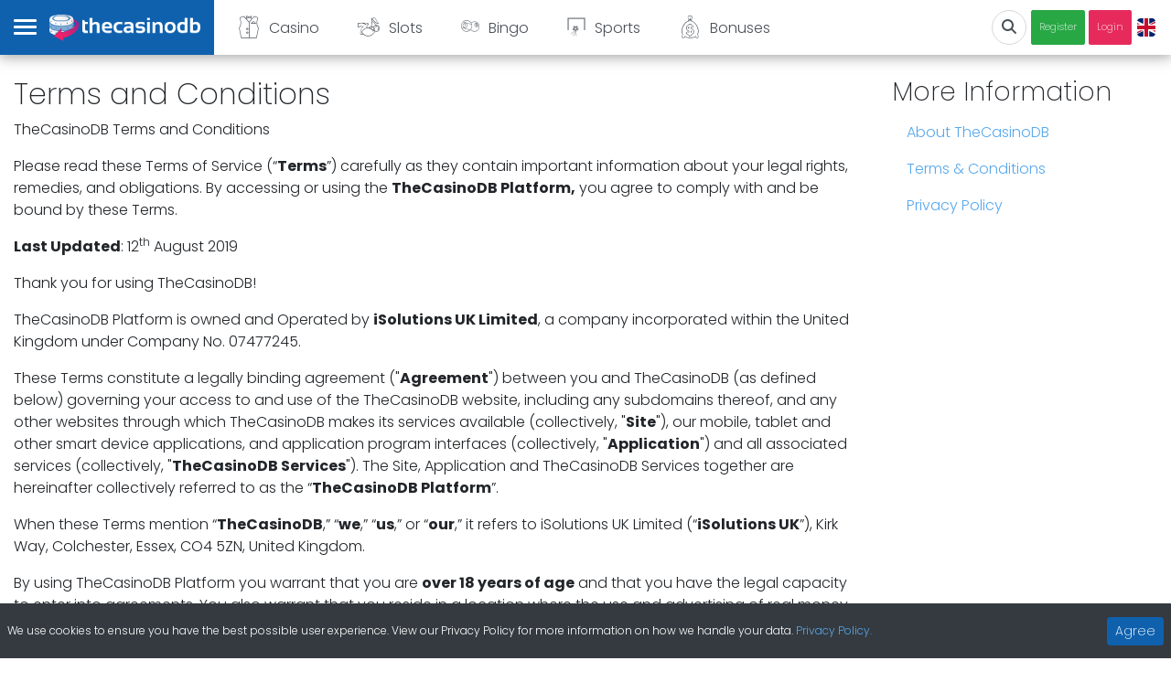

--- FILE ---
content_type: text/html; charset=utf-8
request_url: https://www.thecasinodb.com/terms
body_size: 71169
content:
<!doctype html>
<html data-n-head-ssr lang="en-GB" data-n-head="%7B%22lang%22:%7B%22ssr%22:%22en-GB%22%7D%7D">
  <head >
    <title>Terms and Conditions</title><meta data-n-head="ssr" charset="utf-8"><meta data-n-head="ssr" name="viewport" content="width=device-width, initial-scale=1"><meta data-n-head="ssr" data-hid="og:site_name" name="og:site_name" content="TheCasinoDB Online Casino Database"><meta data-n-head="ssr" data-hid="mobile-web-app-capable" name="mobile-web-app-capable" content="yes"><meta data-n-head="ssr" data-hid="apple-mobile-web-app-title" name="apple-mobile-web-app-title" content="thecasinodb"><meta data-n-head="ssr" data-hid="theme-color" name="theme-color" content="#fff"><meta data-n-head="ssr" data-hid="description" name="description" content="TheCasinoDB Terms and Conditions of use for Players, Operators and Suppliers."><meta data-n-head="ssr" data-hid="og:title" property="og:title" content="Terms and Conditions"><meta data-n-head="ssr" data-hid="og:url" property="og:url" content="https://www.thecasinodb.com/terms"><meta data-n-head="ssr" data-hid="og:type" property="og:type" content="website"><meta data-n-head="ssr" data-hid="og:image" property="og:image" content="https://falconcdn.com/tcdb/img/tcdb-icon.png"><meta data-n-head="ssr" data-hid="og:description" name="og:description" content="TheCasinoDB Terms and Conditions of use for Players, Operators and Suppliers."><meta data-n-head="ssr" data-hid="robots" name="robots" content="noindex"><meta data-n-head="ssr" data-hid="i18n-og" property="og:locale" content="en_GB"><meta data-n-head="ssr" data-hid="i18n-og-alt-fi-FI" property="og:locale:alternate" content="fi_FI"><meta data-n-head="ssr" data-hid="i18n-og-alt-sv-SE" property="og:locale:alternate" content="sv_SE"><meta data-n-head="ssr" data-hid="i18n-og-alt-de-DE" property="og:locale:alternate" content="de_DE"><meta data-n-head="ssr" data-hid="i18n-og-alt-no-NO" property="og:locale:alternate" content="no_NO"><link data-n-head="ssr" rel="manifest" href="/img/favicon/manifest.json"><link data-n-head="ssr" rel="icon" type="image/png" sizes="16x16" href="/img/favicon/favicon-16x16.png"><link data-n-head="ssr" rel="icon" type="image/png" sizes="32x32" href="/img/favicon/favicon-32x32.png"><link data-n-head="ssr" rel="apple-touch-icon" sizes="152x152" href="/img/favicon/apple-icon-152x152.png"><link data-n-head="ssr" rel="apple-touch-icon" sizes="180x180" href="/img/favicon/apple-icon-180x180.png"><link data-n-head="ssr" rel="stylesheet" href="https://fonts.googleapis.com/css?family=Poppins:200,300,700&amp;display=swap"><link data-n-head="ssr" rel="stylesheet" href="https://falconcdn.com/tcdb/css/casino-icons.css"><link data-n-head="ssr" rel="canonical" href="https://www.thecasinodb.com/terms"><link data-n-head="ssr" data-hid="i18n-alt-en" rel="alternate" href="https://www.thecasinodb.com/terms" hreflang="en"><link data-n-head="ssr" data-hid="i18n-alt-en-GB" rel="alternate" href="https://www.thecasinodb.com/terms" hreflang="en-GB"><link data-n-head="ssr" data-hid="i18n-alt-fi" rel="alternate" href="https://www.thecasinodb.com/fi/terms" hreflang="fi"><link data-n-head="ssr" data-hid="i18n-alt-fi-FI" rel="alternate" href="https://www.thecasinodb.com/fi/terms" hreflang="fi-FI"><link data-n-head="ssr" data-hid="i18n-alt-sv" rel="alternate" href="https://www.thecasinodb.com/sv/terms" hreflang="sv"><link data-n-head="ssr" data-hid="i18n-alt-sv-SE" rel="alternate" href="https://www.thecasinodb.com/sv/terms" hreflang="sv-SE"><link data-n-head="ssr" data-hid="i18n-alt-de" rel="alternate" href="https://www.thecasinodb.com/de/terms" hreflang="de"><link data-n-head="ssr" data-hid="i18n-alt-de-DE" rel="alternate" href="https://www.thecasinodb.com/de/terms" hreflang="de-DE"><link data-n-head="ssr" data-hid="i18n-alt-no" rel="alternate" href="https://www.thecasinodb.com/no/terms" hreflang="no"><link data-n-head="ssr" data-hid="i18n-alt-no-NO" rel="alternate" href="https://www.thecasinodb.com/no/terms" hreflang="no-NO"><link data-n-head="ssr" data-hid="i18n-xd" rel="alternate" href="https://www.thecasinodb.com/terms" hreflang="x-default"><link data-n-head="ssr" data-hid="i18n-can" rel="canonical" href="https://www.thecasinodb.com/terms"><script data-n-head="ssr" src="https://www.googletagmanager.com/gtag/js?id=GTM-PR68TRK" async type="66e01f62090f020a2ba09168-text/javascript"></script><link rel="preload" href="/_nuxt/f7b8282.js" as="script"><link rel="preload" href="/_nuxt/1bb6a3e.js" as="script"><link rel="preload" href="/_nuxt/6c173e3.js" as="script"><link rel="preload" href="/_nuxt/56ba437.js" as="script"><link rel="preload" href="/_nuxt/5fabb31.js" as="script"><link rel="preload" href="/_nuxt/40ca2f3.js" as="script"><link rel="preload" href="/_nuxt/820bf50.js" as="script"><link rel="preload" href="/_nuxt/4af0e44.js" as="script"><link rel="preload" href="/_nuxt/3786b8f.js" as="script"><link rel="preload" href="/_nuxt/feeb871.js" as="script"><style data-vue-ssr-id="32df6d42:0 5764bbd8:0 12ba2d00:0 2283861f:0 e8c6e7d0:0">@charset "UTF-8";
/*!
 * BootstrapVue Custom CSS (https://bootstrap-vue.org)
 */.bv-no-focus-ring:focus{outline:none}@media (max-width:575.98px){.bv-d-xs-down-none{display:none!important}}@media (max-width:767.98px){.bv-d-sm-down-none{display:none!important}}@media (max-width:991.98px){.bv-d-md-down-none{display:none!important}}@media (max-width:1199.98px){.bv-d-lg-down-none{display:none!important}}.bv-d-xl-down-none{display:none!important}.form-control.focus{color:#495057;background-color:#fff;border-color:#80bdff;outline:0;box-shadow:0 0 0 .2rem rgba(0,123,255,.25)}.form-control.focus.is-valid{border-color:#28a745;box-shadow:0 0 0 .2rem rgba(40,167,69,.25)}.form-control.focus.is-invalid{border-color:#dc3545;box-shadow:0 0 0 .2rem rgba(220,53,69,.25)}.b-avatar{display:inline-flex;align-items:center;justify-content:center;vertical-align:middle;flex-shrink:0;width:2.5rem;height:2.5rem;font-size:inherit;font-weight:400;line-height:1;max-width:100%;max-height:auto;text-align:center;overflow:visible;position:relative;transition:color .15s ease-in-out,background-color .15s ease-in-out,box-shadow .15s ease-in-out}.b-avatar:focus{outline:0}.b-avatar.btn,.b-avatar[href]{padding:0;border:0}.b-avatar.btn .b-avatar-img img,.b-avatar[href] .b-avatar-img img{transition:transform .15s ease-in-out}.b-avatar.btn:not(:disabled):not(.disabled),.b-avatar[href]:not(:disabled):not(.disabled){cursor:pointer}.b-avatar.btn:not(:disabled):not(.disabled):hover .b-avatar-img img,.b-avatar[href]:not(:disabled):not(.disabled):hover .b-avatar-img img{transform:scale(1.15)}.b-avatar.disabled,.b-avatar:disabled,.b-avatar[disabled]{opacity:.65;pointer-events:none}.b-avatar .b-avatar-custom,.b-avatar .b-avatar-img,.b-avatar .b-avatar-text{border-radius:inherit;width:100%;height:100%;overflow:hidden;display:flex;justify-content:center;align-items:center;-webkit-mask-image:radial-gradient(#fff,#000);mask-image:radial-gradient(#fff,#000)}.b-avatar .b-avatar-text{text-transform:uppercase;white-space:nowrap}.b-avatar[href]{text-decoration:none}.b-avatar>.b-icon{width:60%;height:auto;max-width:100%}.b-avatar .b-avatar-img img{width:100%;height:100%;max-height:auto;border-radius:inherit;-o-object-fit:cover;object-fit:cover}.b-avatar .b-avatar-badge{position:absolute;min-height:1.5em;min-width:1.5em;padding:.25em;line-height:1;border-radius:10em;font-size:70%;font-weight:700;z-index:1}.b-avatar-sm{width:1.5rem;height:1.5rem}.b-avatar-sm .b-avatar-text{font-size:.6rem}.b-avatar-sm .b-avatar-badge{font-size:.42rem}.b-avatar-lg{width:3.5rem;height:3.5rem}.b-avatar-lg .b-avatar-text{font-size:1.4rem}.b-avatar-lg .b-avatar-badge{font-size:.98rem}.b-avatar-group .b-avatar-group-inner{display:flex;flex-wrap:wrap}.b-avatar-group .b-avatar{border:1px solid #dee2e6}.b-avatar-group .btn.b-avatar:hover:not(.disabled):not(disabled),.b-avatar-group a.b-avatar:hover:not(.disabled):not(disabled){z-index:1}.b-calendar{display:inline-flex}.b-calendar .b-calendar-inner{min-width:250px}.b-calendar .b-calendar-header,.b-calendar .b-calendar-nav{margin-bottom:.25rem}.b-calendar .b-calendar-nav .btn{padding:.25rem}.b-calendar output{padding:.25rem;font-size:80%}.b-calendar output.readonly{background-color:#e9ecef;opacity:1}.b-calendar .b-calendar-footer{margin-top:.5rem}.b-calendar .b-calendar-grid{padding:0;margin:0;overflow:hidden}.b-calendar .b-calendar-grid .row{flex-wrap:nowrap}.b-calendar .b-calendar-grid-caption{padding:.25rem}.b-calendar .b-calendar-grid-body .col[data-date] .btn{width:32px;height:32px;font-size:14px;line-height:1;margin:3px auto;padding:9px 0}.b-calendar .btn.disabled,.b-calendar .btn:disabled,.b-calendar .btn[aria-disabled=true]{cursor:default;pointer-events:none}.card-img-left{border-top-left-radius:calc(.25rem - 1px);border-bottom-left-radius:calc(.25rem - 1px)}.card-img-right{border-top-right-radius:calc(.25rem - 1px);border-bottom-right-radius:calc(.25rem - 1px)}.dropdown.dropleft .dropdown-toggle.dropdown-toggle-no-caret:before,.dropdown:not(.dropleft) .dropdown-toggle.dropdown-toggle-no-caret:after{display:none!important}.dropdown .dropdown-menu:focus{outline:none}.b-dropdown-form{display:inline-block;padding:.25rem 1.5rem;width:100%;clear:both;font-weight:400}.b-dropdown-form:focus{outline:1px dotted!important;outline:5px auto -webkit-focus-ring-color!important}.b-dropdown-form.disabled,.b-dropdown-form:disabled{outline:0!important;color:#adb5bd;pointer-events:none}.b-dropdown-text{display:inline-block;padding:.25rem 1.5rem;margin-bottom:0;width:100%;clear:both;font-weight:lighter}.custom-checkbox.b-custom-control-lg,.input-group-lg .custom-checkbox{font-size:1.25rem;line-height:1.5;padding-left:1.875rem}.custom-checkbox.b-custom-control-lg .custom-control-label:before,.input-group-lg .custom-checkbox .custom-control-label:before{top:.3125rem;left:-1.875rem;width:1.25rem;height:1.25rem;border-radius:.3rem}.custom-checkbox.b-custom-control-lg .custom-control-label:after,.input-group-lg .custom-checkbox .custom-control-label:after{top:.3125rem;left:-1.875rem;width:1.25rem;height:1.25rem;background-size:50% 50%}.custom-checkbox.b-custom-control-sm,.input-group-sm .custom-checkbox{font-size:.875rem;line-height:1.5;padding-left:1.3125rem}.custom-checkbox.b-custom-control-sm .custom-control-label:before,.input-group-sm .custom-checkbox .custom-control-label:before{top:.21875rem;left:-1.3125rem;width:.875rem;height:.875rem;border-radius:.2rem}.custom-checkbox.b-custom-control-sm .custom-control-label:after,.input-group-sm .custom-checkbox .custom-control-label:after{top:.21875rem;left:-1.3125rem;width:.875rem;height:.875rem;background-size:50% 50%}.custom-switch.b-custom-control-lg,.input-group-lg .custom-switch{padding-left:2.8125rem}.custom-switch.b-custom-control-lg .custom-control-label,.input-group-lg .custom-switch .custom-control-label{font-size:1.25rem;line-height:1.5}.custom-switch.b-custom-control-lg .custom-control-label:before,.input-group-lg .custom-switch .custom-control-label:before{top:.3125rem;height:1.25rem;left:-2.8125rem;width:2.1875rem;border-radius:.625rem}.custom-switch.b-custom-control-lg .custom-control-label:after,.input-group-lg .custom-switch .custom-control-label:after{top:calc(.3125rem + 2px);left:calc(-2.8125rem + 2px);width:calc(1.25rem - 4px);height:calc(1.25rem - 4px);border-radius:.625rem;background-size:50% 50%}.custom-switch.b-custom-control-lg .custom-control-input:checked~.custom-control-label:after,.input-group-lg .custom-switch .custom-control-input:checked~.custom-control-label:after{transform:translateX(.9375rem)}.custom-switch.b-custom-control-sm,.input-group-sm .custom-switch{padding-left:1.96875rem}.custom-switch.b-custom-control-sm .custom-control-label,.input-group-sm .custom-switch .custom-control-label{font-size:.875rem;line-height:1.5}.custom-switch.b-custom-control-sm .custom-control-label:before,.input-group-sm .custom-switch .custom-control-label:before{top:.21875rem;left:-1.96875rem;width:1.53125rem;height:.875rem;border-radius:.4375rem}.custom-switch.b-custom-control-sm .custom-control-label:after,.input-group-sm .custom-switch .custom-control-label:after{top:calc(.21875rem + 2px);left:calc(-1.96875rem + 2px);width:calc(.875rem - 4px);height:calc(.875rem - 4px);border-radius:.4375rem;background-size:50% 50%}.custom-switch.b-custom-control-sm .custom-control-input:checked~.custom-control-label:after,.input-group-sm .custom-switch .custom-control-input:checked~.custom-control-label:after{transform:translateX(.65625rem)}.input-group>.input-group-append:last-child>.btn-group:not(:last-child):not(.dropdown-toggle)>.btn,.input-group>.input-group-append:not(:last-child)>.btn-group>.btn,.input-group>.input-group-prepend>.btn-group>.btn{border-top-right-radius:0;border-bottom-right-radius:0}.input-group>.input-group-append>.btn-group>.btn,.input-group>.input-group-prepend:first-child>.btn-group:not(:first-child)>.btn,.input-group>.input-group-prepend:not(:first-child)>.btn-group>.btn{border-top-left-radius:0;border-bottom-left-radius:0}.b-form-btn-label-control.form-control{display:flex;align-items:stretch;height:auto;padding:0;background-image:none}.input-group .b-form-btn-label-control.form-control{padding:0}.b-form-btn-label-control.form-control[dir=rtl],[dir=rtl] .b-form-btn-label-control.form-control{flex-direction:row-reverse}.b-form-btn-label-control.form-control[dir=rtl]>label,[dir=rtl] .b-form-btn-label-control.form-control>label{text-align:right}.b-form-btn-label-control.form-control>.btn{line-height:1;font-size:inherit;box-shadow:none!important;border:0}.b-form-btn-label-control.form-control>.btn:disabled{pointer-events:none}.b-form-btn-label-control.form-control.is-valid>.btn{color:#28a745}.b-form-btn-label-control.form-control.is-invalid>.btn{color:#dc3545}.b-form-btn-label-control.form-control>.dropdown-menu{padding:.5rem}.b-form-btn-label-control.form-control>.form-control{height:auto;min-height:calc(1.5em + .75rem);padding-left:.25rem;margin:0;border:0;outline:0;background:transparent;word-break:break-word;font-size:inherit;white-space:normal;cursor:pointer}.b-form-btn-label-control.form-control>.form-control.form-control-sm{min-height:calc(1.5em + .5rem)}.b-form-btn-label-control.form-control>.form-control.form-control-lg{min-height:calc(1.5em + 1rem)}.input-group.input-group-sm .b-form-btn-label-control.form-control>.form-control{min-height:calc(1.5em + .5rem);padding-top:.25rem;padding-bottom:.25rem}.input-group.input-group-lg .b-form-btn-label-control.form-control>.form-control{min-height:calc(1.5em + 1rem);padding-top:.5rem;padding-bottom:.5rem}.b-form-btn-label-control.form-control[aria-disabled=true],.b-form-btn-label-control.form-control[aria-readonly=true]{background-color:#e9ecef;opacity:1}.b-form-btn-label-control.form-control[aria-disabled=true]{pointer-events:none}.b-form-btn-label-control.form-control[aria-disabled=true]>label{cursor:default}.b-form-btn-label-control.btn-group>.dropdown-menu{padding:.5rem}.custom-file-label{white-space:nowrap;overflow-x:hidden}.b-custom-control-lg.custom-file,.b-custom-control-lg .custom-file-input,.b-custom-control-lg .custom-file-label,.input-group-lg.custom-file,.input-group-lg .custom-file-input,.input-group-lg .custom-file-label{font-size:1.25rem;height:calc(1.5em + 1rem + 2px)}.b-custom-control-lg .custom-file-label,.b-custom-control-lg .custom-file-label:after,.input-group-lg .custom-file-label,.input-group-lg .custom-file-label:after{padding:.5rem 1rem;line-height:1.5}.b-custom-control-lg .custom-file-label,.input-group-lg .custom-file-label{border-radius:.3rem}.b-custom-control-lg .custom-file-label:after,.input-group-lg .custom-file-label:after{font-size:inherit;height:calc(1.5em + 1rem);border-radius:0 .3rem .3rem 0}.b-custom-control-sm.custom-file,.b-custom-control-sm .custom-file-input,.b-custom-control-sm .custom-file-label,.input-group-sm.custom-file,.input-group-sm .custom-file-input,.input-group-sm .custom-file-label{font-size:.875rem;height:calc(1.5em + .5rem + 2px)}.b-custom-control-sm .custom-file-label,.b-custom-control-sm .custom-file-label:after,.input-group-sm .custom-file-label,.input-group-sm .custom-file-label:after{padding:.25rem .5rem;line-height:1.5}.b-custom-control-sm .custom-file-label,.input-group-sm .custom-file-label{border-radius:.2rem}.b-custom-control-sm .custom-file-label:after,.input-group-sm .custom-file-label:after{font-size:inherit;height:calc(1.5em + .5rem);border-radius:0 .2rem .2rem 0}.form-control.is-invalid,.form-control.is-valid,.was-validated .form-control:invalid,.was-validated .form-control:valid{background-position:right calc(.375em + .1875rem) center}input[type=color].form-control{height:calc(1.5em + .75rem + 2px);padding:.125rem .25rem}.input-group-sm input[type=color].form-control,input[type=color].form-control.form-control-sm{height:calc(1.5em + .5rem + 2px);padding:.125rem .25rem}.input-group-lg input[type=color].form-control,input[type=color].form-control.form-control-lg{height:calc(1.5em + 1rem + 2px);padding:.125rem .25rem}input[type=color].form-control:disabled{background-color:#adb5bd;opacity:.65}.input-group>.custom-range{position:relative;flex:1 1 auto;width:1%;margin-bottom:0}.input-group>.custom-file+.custom-range,.input-group>.custom-range+.custom-file,.input-group>.custom-range+.custom-range,.input-group>.custom-range+.custom-select,.input-group>.custom-range+.form-control,.input-group>.custom-range+.form-control-plaintext,.input-group>.custom-select+.custom-range,.input-group>.form-control+.custom-range,.input-group>.form-control-plaintext+.custom-range{margin-left:-1px}.input-group>.custom-range:focus{z-index:3}.input-group>.custom-range:not(:last-child){border-top-right-radius:0;border-bottom-right-radius:0}.input-group>.custom-range:not(:first-child){border-top-left-radius:0;border-bottom-left-radius:0}.input-group>.custom-range{padding:0 .75rem;background-color:#fff;background-clip:padding-box;border:1px solid #ced4da;height:calc(1.5em + .75rem + 2px);border-radius:.25rem;transition:border-color .15s ease-in-out,box-shadow .15s ease-in-out}@media (prefers-reduced-motion:reduce){.input-group>.custom-range{transition:none}}.input-group>.custom-range:focus{color:#495057;background-color:#fff;border-color:#80bdff;outline:0;box-shadow:0 0 0 .2rem rgba(0,123,255,.25)}.input-group>.custom-range:disabled,.input-group>.custom-range[readonly]{background-color:#e9ecef}.input-group-lg>.custom-range{height:calc(1.5em + 1rem + 2px);padding:0 1rem;border-radius:.3rem}.input-group-sm>.custom-range{height:calc(1.5em + .5rem + 2px);padding:0 .5rem;border-radius:.2rem}.input-group .custom-range.is-valid,.was-validated .input-group .custom-range:valid{border-color:#28a745}.input-group .custom-range.is-valid:focus,.was-validated .input-group .custom-range:valid:focus{border-color:#28a745;box-shadow:0 0 0 .2rem rgba(40,167,69,.25)}.custom-range.is-valid:focus::-webkit-slider-thumb,.was-validated .custom-range:valid:focus::-webkit-slider-thumb{box-shadow:0 0 0 1px #fff,0 0 0 .2rem #9be7ac}.custom-range.is-valid:focus::-moz-range-thumb,.was-validated .custom-range:valid:focus::-moz-range-thumb{box-shadow:0 0 0 1px #fff,0 0 0 .2rem #9be7ac}.custom-range.is-valid:focus::-ms-thumb,.was-validated .custom-range:valid:focus::-ms-thumb{box-shadow:0 0 0 1px #fff,0 0 0 .2rem #9be7ac}.custom-range.is-valid::-webkit-slider-thumb,.was-validated .custom-range:valid::-webkit-slider-thumb{background-color:#28a745;background-image:none}.custom-range.is-valid::-webkit-slider-thumb:active,.was-validated .custom-range:valid::-webkit-slider-thumb:active{background-color:#9be7ac;background-image:none}.custom-range.is-valid::-webkit-slider-runnable-track,.was-validated .custom-range:valid::-webkit-slider-runnable-track{background-color:rgba(40,167,69,.35)}.custom-range.is-valid::-moz-range-thumb,.was-validated .custom-range:valid::-moz-range-thumb{background-color:#28a745;background-image:none}.custom-range.is-valid::-moz-range-thumb:active,.was-validated .custom-range:valid::-moz-range-thumb:active{background-color:#9be7ac;background-image:none}.custom-range.is-valid::-moz-range-track,.was-validated .custom-range:valid::-moz-range-track{background:rgba(40,167,69,.35)}.custom-range.is-valid~.valid-feedback,.custom-range.is-valid~.valid-tooltip,.was-validated .custom-range:valid~.valid-feedback,.was-validated .custom-range:valid~.valid-tooltip{display:block}.custom-range.is-valid::-ms-thumb,.was-validated .custom-range:valid::-ms-thumb{background-color:#28a745;background-image:none}.custom-range.is-valid::-ms-thumb:active,.was-validated .custom-range:valid::-ms-thumb:active{background-color:#9be7ac;background-image:none}.custom-range.is-valid::-ms-track-lower,.custom-range.is-valid::-ms-track-upper,.was-validated .custom-range:valid::-ms-track-lower,.was-validated .custom-range:valid::-ms-track-upper{background:rgba(40,167,69,.35)}.input-group .custom-range.is-invalid,.was-validated .input-group .custom-range:invalid{border-color:#dc3545}.input-group .custom-range.is-invalid:focus,.was-validated .input-group .custom-range:invalid:focus{border-color:#dc3545;box-shadow:0 0 0 .2rem rgba(220,53,69,.25)}.custom-range.is-invalid:focus::-webkit-slider-thumb,.was-validated .custom-range:invalid:focus::-webkit-slider-thumb{box-shadow:0 0 0 1px #fff,0 0 0 .2rem #f6cdd1}.custom-range.is-invalid:focus::-moz-range-thumb,.was-validated .custom-range:invalid:focus::-moz-range-thumb{box-shadow:0 0 0 1px #fff,0 0 0 .2rem #f6cdd1}.custom-range.is-invalid:focus::-ms-thumb,.was-validated .custom-range:invalid:focus::-ms-thumb{box-shadow:0 0 0 1px #fff,0 0 0 .2rem #f6cdd1}.custom-range.is-invalid::-webkit-slider-thumb,.was-validated .custom-range:invalid::-webkit-slider-thumb{background-color:#dc3545;background-image:none}.custom-range.is-invalid::-webkit-slider-thumb:active,.was-validated .custom-range:invalid::-webkit-slider-thumb:active{background-color:#f6cdd1;background-image:none}.custom-range.is-invalid::-webkit-slider-runnable-track,.was-validated .custom-range:invalid::-webkit-slider-runnable-track{background-color:rgba(220,53,69,.35)}.custom-range.is-invalid::-moz-range-thumb,.was-validated .custom-range:invalid::-moz-range-thumb{background-color:#dc3545;background-image:none}.custom-range.is-invalid::-moz-range-thumb:active,.was-validated .custom-range:invalid::-moz-range-thumb:active{background-color:#f6cdd1;background-image:none}.custom-range.is-invalid::-moz-range-track,.was-validated .custom-range:invalid::-moz-range-track{background:rgba(220,53,69,.35)}.custom-range.is-invalid~.invalid-feedback,.custom-range.is-invalid~.invalid-tooltip,.was-validated .custom-range:invalid~.invalid-feedback,.was-validated .custom-range:invalid~.invalid-tooltip{display:block}.custom-range.is-invalid::-ms-thumb,.was-validated .custom-range:invalid::-ms-thumb{background-color:#dc3545;background-image:none}.custom-range.is-invalid::-ms-thumb:active,.was-validated .custom-range:invalid::-ms-thumb:active{background-color:#f6cdd1;background-image:none}.custom-range.is-invalid::-ms-track-lower,.custom-range.is-invalid::-ms-track-upper,.was-validated .custom-range:invalid::-ms-track-lower,.was-validated .custom-range:invalid::-ms-track-upper{background:rgba(220,53,69,.35)}.custom-radio.b-custom-control-lg,.input-group-lg .custom-radio{font-size:1.25rem;line-height:1.5;padding-left:1.875rem}.custom-radio.b-custom-control-lg .custom-control-label:before,.input-group-lg .custom-radio .custom-control-label:before{top:.3125rem;left:-1.875rem;width:1.25rem;height:1.25rem;border-radius:50%}.custom-radio.b-custom-control-lg .custom-control-label:after,.input-group-lg .custom-radio .custom-control-label:after{top:.3125rem;left:-1.875rem;width:1.25rem;height:1.25rem;background:no-repeat 50%/50% 50%}.custom-radio.b-custom-control-sm,.input-group-sm .custom-radio{font-size:.875rem;line-height:1.5;padding-left:1.3125rem}.custom-radio.b-custom-control-sm .custom-control-label:before,.input-group-sm .custom-radio .custom-control-label:before{top:.21875rem;left:-1.3125rem;width:.875rem;height:.875rem;border-radius:50%}.custom-radio.b-custom-control-sm .custom-control-label:after,.input-group-sm .custom-radio .custom-control-label:after{top:.21875rem;left:-1.3125rem;width:.875rem;height:.875rem;background:no-repeat 50%/50% 50%}.b-rating{text-align:center}.b-rating.d-inline-flex{width:auto}.b-rating .b-rating-star,.b-rating .b-rating-value{padding:0 .25em}.b-rating .b-rating-value{min-width:2.5em}.b-rating .b-rating-star{display:inline-flex;justify-content:center;outline:0}.b-rating .b-rating-star .b-rating-icon{display:inline-flex;transition:all .15s ease-in-out}.b-rating.disabled,.b-rating:disabled{background-color:#e9ecef;color:#6c757d}.b-rating:not(.disabled):not(.readonly) .b-rating-star{cursor:pointer}.b-rating:not(.disabled):not(.readonly) .b-rating-star:hover .b-rating-icon,.b-rating:not(.disabled):not(.readonly):focus:not(:hover) .b-rating-star.focused .b-rating-icon{transform:scale(1.5)}.b-rating[dir=rtl] .b-rating-star-half{transform:scaleX(-1)}.b-form-spinbutton{text-align:center;overflow:hidden;background-image:none;padding:0}.b-form-spinbutton[dir=rtl]:not(.flex-column),[dir=rtl] .b-form-spinbutton:not(.flex-column){flex-direction:row-reverse}.b-form-spinbutton output{font-size:inherit;outline:0;border:0;background-color:transparent;width:auto;margin:0;padding:0 .25rem}.b-form-spinbutton output>bdi,.b-form-spinbutton output>div{display:block;min-width:2.25em;height:1.5em}.b-form-spinbutton.flex-column{height:auto;width:auto}.b-form-spinbutton.flex-column output{margin:0 .25rem;padding:.25rem 0}.b-form-spinbutton:not(.d-inline-flex):not(.flex-column){output-width:100%}.b-form-spinbutton.d-inline-flex:not(.flex-column){width:auto}.b-form-spinbutton .btn{line-height:1;box-shadow:none!important}.b-form-spinbutton .btn:disabled{pointer-events:none}.b-form-spinbutton .btn:hover:not(:disabled)>div>.b-icon{transform:scale(1.25)}.b-form-spinbutton.disabled,.b-form-spinbutton.readonly{background-color:#e9ecef}.b-form-spinbutton.disabled{pointer-events:none}.b-form-tags.focus{color:#495057;background-color:#fff;border-color:#80bdff;outline:0;box-shadow:0 0 0 .2rem rgba(0,123,255,.25)}.b-form-tags.focus.is-valid{border-color:#28a745;box-shadow:0 0 0 .2rem rgba(40,167,69,.25)}.b-form-tags.focus.is-invalid{border-color:#dc3545;box-shadow:0 0 0 .2rem rgba(220,53,69,.25)}.b-form-tags.disabled{background-color:#e9ecef}.b-form-tags-list{margin-top:-.25rem}.b-form-tags-list .b-form-tag,.b-form-tags-list .b-form-tags-field{margin-top:.25rem}.b-form-tags-input{color:#495057}.b-form-tag{font-size:75%;font-weight:400;line-height:1.5;margin-right:.25rem}.b-form-tag.disabled{opacity:.75}.b-form-tag>button.b-form-tag-remove{color:inherit;font-size:125%;line-height:1;float:none;margin-left:.25rem}.form-control-lg .b-form-tag,.form-control-sm .b-form-tag{line-height:1.5}.media-aside{display:flex;margin-right:1rem}.media-aside-right{margin-right:0;margin-left:1rem}.modal-backdrop{opacity:.5}.b-pagination-pills .page-item .page-link{border-radius:50rem!important;margin-left:.25rem;line-height:1}.b-pagination-pills .page-item:first-child .page-link{margin-left:0}.popover.b-popover{display:block;opacity:1;outline:0}.popover.b-popover.fade:not(.show){opacity:0}.popover.b-popover.show{opacity:1}.b-popover-primary.popover{background-color:#cce5ff;border-color:#b8daff}.b-popover-primary.bs-popover-auto[x-placement^=top]>.arrow:before,.b-popover-primary.bs-popover-top>.arrow:before{border-top-color:#b8daff}.b-popover-primary.bs-popover-auto[x-placement^=top]>.arrow:after,.b-popover-primary.bs-popover-top>.arrow:after{border-top-color:#cce5ff}.b-popover-primary.bs-popover-auto[x-placement^=right]>.arrow:before,.b-popover-primary.bs-popover-right>.arrow:before{border-right-color:#b8daff}.b-popover-primary.bs-popover-auto[x-placement^=right]>.arrow:after,.b-popover-primary.bs-popover-right>.arrow:after{border-right-color:#cce5ff}.b-popover-primary.bs-popover-auto[x-placement^=bottom]>.arrow:before,.b-popover-primary.bs-popover-bottom>.arrow:before{border-bottom-color:#b8daff}.b-popover-primary.bs-popover-auto[x-placement^=bottom] .popover-header:before,.b-popover-primary.bs-popover-auto[x-placement^=bottom]>.arrow:after,.b-popover-primary.bs-popover-bottom .popover-header:before,.b-popover-primary.bs-popover-bottom>.arrow:after{border-bottom-color:#bdddff}.b-popover-primary.bs-popover-auto[x-placement^=left]>.arrow:before,.b-popover-primary.bs-popover-left>.arrow:before{border-left-color:#b8daff}.b-popover-primary.bs-popover-auto[x-placement^=left]>.arrow:after,.b-popover-primary.bs-popover-left>.arrow:after{border-left-color:#cce5ff}.b-popover-primary .popover-header{color:#212529;background-color:#bdddff;border-bottom-color:#a3d0ff}.b-popover-primary .popover-body{color:#004085}.b-popover-secondary.popover{background-color:#e2e3e5;border-color:#d6d8db}.b-popover-secondary.bs-popover-auto[x-placement^=top]>.arrow:before,.b-popover-secondary.bs-popover-top>.arrow:before{border-top-color:#d6d8db}.b-popover-secondary.bs-popover-auto[x-placement^=top]>.arrow:after,.b-popover-secondary.bs-popover-top>.arrow:after{border-top-color:#e2e3e5}.b-popover-secondary.bs-popover-auto[x-placement^=right]>.arrow:before,.b-popover-secondary.bs-popover-right>.arrow:before{border-right-color:#d6d8db}.b-popover-secondary.bs-popover-auto[x-placement^=right]>.arrow:after,.b-popover-secondary.bs-popover-right>.arrow:after{border-right-color:#e2e3e5}.b-popover-secondary.bs-popover-auto[x-placement^=bottom]>.arrow:before,.b-popover-secondary.bs-popover-bottom>.arrow:before{border-bottom-color:#d6d8db}.b-popover-secondary.bs-popover-auto[x-placement^=bottom] .popover-header:before,.b-popover-secondary.bs-popover-auto[x-placement^=bottom]>.arrow:after,.b-popover-secondary.bs-popover-bottom .popover-header:before,.b-popover-secondary.bs-popover-bottom>.arrow:after{border-bottom-color:#dadbde}.b-popover-secondary.bs-popover-auto[x-placement^=left]>.arrow:before,.b-popover-secondary.bs-popover-left>.arrow:before{border-left-color:#d6d8db}.b-popover-secondary.bs-popover-auto[x-placement^=left]>.arrow:after,.b-popover-secondary.bs-popover-left>.arrow:after{border-left-color:#e2e3e5}.b-popover-secondary .popover-header{color:#212529;background-color:#dadbde;border-bottom-color:#ccced2}.b-popover-secondary .popover-body{color:#383d41}.b-popover-success.popover{background-color:#d4edda;border-color:#c3e6cb}.b-popover-success.bs-popover-auto[x-placement^=top]>.arrow:before,.b-popover-success.bs-popover-top>.arrow:before{border-top-color:#c3e6cb}.b-popover-success.bs-popover-auto[x-placement^=top]>.arrow:after,.b-popover-success.bs-popover-top>.arrow:after{border-top-color:#d4edda}.b-popover-success.bs-popover-auto[x-placement^=right]>.arrow:before,.b-popover-success.bs-popover-right>.arrow:before{border-right-color:#c3e6cb}.b-popover-success.bs-popover-auto[x-placement^=right]>.arrow:after,.b-popover-success.bs-popover-right>.arrow:after{border-right-color:#d4edda}.b-popover-success.bs-popover-auto[x-placement^=bottom]>.arrow:before,.b-popover-success.bs-popover-bottom>.arrow:before{border-bottom-color:#c3e6cb}.b-popover-success.bs-popover-auto[x-placement^=bottom] .popover-header:before,.b-popover-success.bs-popover-auto[x-placement^=bottom]>.arrow:after,.b-popover-success.bs-popover-bottom .popover-header:before,.b-popover-success.bs-popover-bottom>.arrow:after{border-bottom-color:#c9e8d1}.b-popover-success.bs-popover-auto[x-placement^=left]>.arrow:before,.b-popover-success.bs-popover-left>.arrow:before{border-left-color:#c3e6cb}.b-popover-success.bs-popover-auto[x-placement^=left]>.arrow:after,.b-popover-success.bs-popover-left>.arrow:after{border-left-color:#d4edda}.b-popover-success .popover-header{color:#212529;background-color:#c9e8d1;border-bottom-color:#b7e1c1}.b-popover-success .popover-body{color:#155724}.b-popover-info.popover{background-color:#d1ecf1;border-color:#bee5eb}.b-popover-info.bs-popover-auto[x-placement^=top]>.arrow:before,.b-popover-info.bs-popover-top>.arrow:before{border-top-color:#bee5eb}.b-popover-info.bs-popover-auto[x-placement^=top]>.arrow:after,.b-popover-info.bs-popover-top>.arrow:after{border-top-color:#d1ecf1}.b-popover-info.bs-popover-auto[x-placement^=right]>.arrow:before,.b-popover-info.bs-popover-right>.arrow:before{border-right-color:#bee5eb}.b-popover-info.bs-popover-auto[x-placement^=right]>.arrow:after,.b-popover-info.bs-popover-right>.arrow:after{border-right-color:#d1ecf1}.b-popover-info.bs-popover-auto[x-placement^=bottom]>.arrow:before,.b-popover-info.bs-popover-bottom>.arrow:before{border-bottom-color:#bee5eb}.b-popover-info.bs-popover-auto[x-placement^=bottom] .popover-header:before,.b-popover-info.bs-popover-auto[x-placement^=bottom]>.arrow:after,.b-popover-info.bs-popover-bottom .popover-header:before,.b-popover-info.bs-popover-bottom>.arrow:after{border-bottom-color:#c5e7ed}.b-popover-info.bs-popover-auto[x-placement^=left]>.arrow:before,.b-popover-info.bs-popover-left>.arrow:before{border-left-color:#bee5eb}.b-popover-info.bs-popover-auto[x-placement^=left]>.arrow:after,.b-popover-info.bs-popover-left>.arrow:after{border-left-color:#d1ecf1}.b-popover-info .popover-header{color:#212529;background-color:#c5e7ed;border-bottom-color:#b2dfe7}.b-popover-info .popover-body{color:#0c5460}.b-popover-warning.popover{background-color:#fff3cd;border-color:#ffeeba}.b-popover-warning.bs-popover-auto[x-placement^=top]>.arrow:before,.b-popover-warning.bs-popover-top>.arrow:before{border-top-color:#ffeeba}.b-popover-warning.bs-popover-auto[x-placement^=top]>.arrow:after,.b-popover-warning.bs-popover-top>.arrow:after{border-top-color:#fff3cd}.b-popover-warning.bs-popover-auto[x-placement^=right]>.arrow:before,.b-popover-warning.bs-popover-right>.arrow:before{border-right-color:#ffeeba}.b-popover-warning.bs-popover-auto[x-placement^=right]>.arrow:after,.b-popover-warning.bs-popover-right>.arrow:after{border-right-color:#fff3cd}.b-popover-warning.bs-popover-auto[x-placement^=bottom]>.arrow:before,.b-popover-warning.bs-popover-bottom>.arrow:before{border-bottom-color:#ffeeba}.b-popover-warning.bs-popover-auto[x-placement^=bottom] .popover-header:before,.b-popover-warning.bs-popover-auto[x-placement^=bottom]>.arrow:after,.b-popover-warning.bs-popover-bottom .popover-header:before,.b-popover-warning.bs-popover-bottom>.arrow:after{border-bottom-color:#ffefbe}.b-popover-warning.bs-popover-auto[x-placement^=left]>.arrow:before,.b-popover-warning.bs-popover-left>.arrow:before{border-left-color:#ffeeba}.b-popover-warning.bs-popover-auto[x-placement^=left]>.arrow:after,.b-popover-warning.bs-popover-left>.arrow:after{border-left-color:#fff3cd}.b-popover-warning .popover-header{color:#212529;background-color:#ffefbe;border-bottom-color:#ffe9a4}.b-popover-warning .popover-body{color:#856404}.b-popover-danger.popover{background-color:#f8d7da;border-color:#f5c6cb}.b-popover-danger.bs-popover-auto[x-placement^=top]>.arrow:before,.b-popover-danger.bs-popover-top>.arrow:before{border-top-color:#f5c6cb}.b-popover-danger.bs-popover-auto[x-placement^=top]>.arrow:after,.b-popover-danger.bs-popover-top>.arrow:after{border-top-color:#f8d7da}.b-popover-danger.bs-popover-auto[x-placement^=right]>.arrow:before,.b-popover-danger.bs-popover-right>.arrow:before{border-right-color:#f5c6cb}.b-popover-danger.bs-popover-auto[x-placement^=right]>.arrow:after,.b-popover-danger.bs-popover-right>.arrow:after{border-right-color:#f8d7da}.b-popover-danger.bs-popover-auto[x-placement^=bottom]>.arrow:before,.b-popover-danger.bs-popover-bottom>.arrow:before{border-bottom-color:#f5c6cb}.b-popover-danger.bs-popover-auto[x-placement^=bottom] .popover-header:before,.b-popover-danger.bs-popover-auto[x-placement^=bottom]>.arrow:after,.b-popover-danger.bs-popover-bottom .popover-header:before,.b-popover-danger.bs-popover-bottom>.arrow:after{border-bottom-color:#f6cace}.b-popover-danger.bs-popover-auto[x-placement^=left]>.arrow:before,.b-popover-danger.bs-popover-left>.arrow:before{border-left-color:#f5c6cb}.b-popover-danger.bs-popover-auto[x-placement^=left]>.arrow:after,.b-popover-danger.bs-popover-left>.arrow:after{border-left-color:#f8d7da}.b-popover-danger .popover-header{color:#212529;background-color:#f6cace;border-bottom-color:#f2b4ba}.b-popover-danger .popover-body{color:#721c24}.b-popover-light.popover{background-color:#fefefe;border-color:#fdfdfe}.b-popover-light.bs-popover-auto[x-placement^=top]>.arrow:before,.b-popover-light.bs-popover-top>.arrow:before{border-top-color:#fdfdfe}.b-popover-light.bs-popover-auto[x-placement^=top]>.arrow:after,.b-popover-light.bs-popover-top>.arrow:after{border-top-color:#fefefe}.b-popover-light.bs-popover-auto[x-placement^=right]>.arrow:before,.b-popover-light.bs-popover-right>.arrow:before{border-right-color:#fdfdfe}.b-popover-light.bs-popover-auto[x-placement^=right]>.arrow:after,.b-popover-light.bs-popover-right>.arrow:after{border-right-color:#fefefe}.b-popover-light.bs-popover-auto[x-placement^=bottom]>.arrow:before,.b-popover-light.bs-popover-bottom>.arrow:before{border-bottom-color:#fdfdfe}.b-popover-light.bs-popover-auto[x-placement^=bottom] .popover-header:before,.b-popover-light.bs-popover-auto[x-placement^=bottom]>.arrow:after,.b-popover-light.bs-popover-bottom .popover-header:before,.b-popover-light.bs-popover-bottom>.arrow:after{border-bottom-color:#f6f6f6}.b-popover-light.bs-popover-auto[x-placement^=left]>.arrow:before,.b-popover-light.bs-popover-left>.arrow:before{border-left-color:#fdfdfe}.b-popover-light.bs-popover-auto[x-placement^=left]>.arrow:after,.b-popover-light.bs-popover-left>.arrow:after{border-left-color:#fefefe}.b-popover-light .popover-header{color:#212529;background-color:#f6f6f6;border-bottom-color:#eaeaea}.b-popover-light .popover-body{color:#818182}.b-popover-dark.popover{background-color:#d6d8d9;border-color:#c6c8ca}.b-popover-dark.bs-popover-auto[x-placement^=top]>.arrow:before,.b-popover-dark.bs-popover-top>.arrow:before{border-top-color:#c6c8ca}.b-popover-dark.bs-popover-auto[x-placement^=top]>.arrow:after,.b-popover-dark.bs-popover-top>.arrow:after{border-top-color:#d6d8d9}.b-popover-dark.bs-popover-auto[x-placement^=right]>.arrow:before,.b-popover-dark.bs-popover-right>.arrow:before{border-right-color:#c6c8ca}.b-popover-dark.bs-popover-auto[x-placement^=right]>.arrow:after,.b-popover-dark.bs-popover-right>.arrow:after{border-right-color:#d6d8d9}.b-popover-dark.bs-popover-auto[x-placement^=bottom]>.arrow:before,.b-popover-dark.bs-popover-bottom>.arrow:before{border-bottom-color:#c6c8ca}.b-popover-dark.bs-popover-auto[x-placement^=bottom] .popover-header:before,.b-popover-dark.bs-popover-auto[x-placement^=bottom]>.arrow:after,.b-popover-dark.bs-popover-bottom .popover-header:before,.b-popover-dark.bs-popover-bottom>.arrow:after{border-bottom-color:#ced0d2}.b-popover-dark.bs-popover-auto[x-placement^=left]>.arrow:before,.b-popover-dark.bs-popover-left>.arrow:before{border-left-color:#c6c8ca}.b-popover-dark.bs-popover-auto[x-placement^=left]>.arrow:after,.b-popover-dark.bs-popover-left>.arrow:after{border-left-color:#d6d8d9}.b-popover-dark .popover-header{color:#212529;background-color:#ced0d2;border-bottom-color:#c1c4c5}.b-popover-dark .popover-body{color:#1b1e21}.b-sidebar-outer{position:fixed;top:0;left:0;right:0;height:0;overflow:visible;z-index:1035}.b-sidebar-backdrop{left:0;z-index:-1;width:100vw;opacity:.6}.b-sidebar,.b-sidebar-backdrop{position:fixed;top:0;height:100vh}.b-sidebar{display:flex;flex-direction:column;width:320px;max-width:100%;max-height:100%;margin:0;outline:0;transform:translateX(0)}.b-sidebar.slide{transition:transform .3s ease-in-out}@media (prefers-reduced-motion:reduce){.b-sidebar.slide{transition:none}}.b-sidebar:not(.b-sidebar-right){left:0;right:auto}.b-sidebar:not(.b-sidebar-right).slide:not(.show){transform:translateX(-100%)}.b-sidebar:not(.b-sidebar-right)>.b-sidebar-header .close{margin-left:auto}.b-sidebar.b-sidebar-right{left:auto;right:0}.b-sidebar.b-sidebar-right.slide:not(.show){transform:translateX(100%)}.b-sidebar.b-sidebar-right>.b-sidebar-header .close{margin-right:auto}.b-sidebar>.b-sidebar-header{font-size:1.5rem;padding:.5rem 1rem;display:flex;flex-direction:row;flex-grow:0;align-items:center}[dir=rtl] .b-sidebar>.b-sidebar-header{flex-direction:row-reverse}.b-sidebar>.b-sidebar-header .close{float:none;font-size:1.5rem}.b-sidebar>.b-sidebar-body{flex-grow:1;height:100%;overflow-y:auto}.b-sidebar>.b-sidebar-footer{flex-grow:0}.b-skeleton-wrapper{cursor:wait}.b-skeleton{position:relative;overflow:hidden;background-color:rgba(0,0,0,.12);cursor:wait;-webkit-mask-image:radial-gradient(#fff,#000);mask-image:radial-gradient(#fff,#000)}.b-skeleton:before{content:" "}.b-skeleton-text{height:1rem;margin-bottom:.25rem;border-radius:.25rem}.b-skeleton-button{width:75px;padding:.375rem .75rem;font-size:1rem;line-height:1.5;border-radius:.25rem}.b-skeleton-avatar{width:2.5em;height:2.5em;border-radius:50%}.b-skeleton-input{height:calc(1.5em + .75rem + 2px);padding:.375rem .75rem;line-height:1.5;border:1px solid #ced4da;border-radius:.25rem}.b-skeleton-icon-wrapper svg{color:rgba(0,0,0,.12)}.b-skeleton-img{height:100%;width:100%}.b-skeleton-animate-wave:after{content:"";position:absolute;top:0;right:0;bottom:0;left:0;z-index:0;background:linear-gradient(90deg,transparent,hsla(0,0%,100%,.4),transparent);animation:b-skeleton-animate-wave 1.75s linear infinite}@media (prefers-reduced-motion:reduce){.b-skeleton-animate-wave:after{background:none;animation:none}}@keyframes b-skeleton-animate-wave{0%{transform:translateX(-100%)}to{transform:translateX(100%)}}.b-skeleton-animate-fade{animation:b-skeleton-animate-fade .875s ease-in-out infinite alternate}@media (prefers-reduced-motion:reduce){.b-skeleton-animate-fade{animation:none}}@keyframes b-skeleton-animate-fade{0%{opacity:1}to{opacity:.4}}.b-skeleton-animate-throb{animation:b-skeleton-animate-throb .875s ease-in infinite alternate}@media (prefers-reduced-motion:reduce){.b-skeleton-animate-throb{animation:none}}@keyframes b-skeleton-animate-throb{0%{transform:scale(1)}to{transform:scale(.975)}}.table.b-table.b-table-fixed{table-layout:fixed}.table.b-table.b-table-no-border-collapse{border-collapse:separate;border-spacing:0}.table.b-table[aria-busy=true]{opacity:.55}.table.b-table>tbody>tr.b-table-details>td{border-top:none!important}.table.b-table>caption{caption-side:bottom}.table.b-table.b-table-caption-top>caption{caption-side:top!important}.table.b-table>tbody>.table-active,.table.b-table>tbody>.table-active>td,.table.b-table>tbody>.table-active>th{background-color:rgba(0,0,0,.075)}.table.b-table.table-hover>tbody>tr.table-active:hover td,.table.b-table.table-hover>tbody>tr.table-active:hover th{color:#212529;background-image:linear-gradient(rgba(0,0,0,.075),rgba(0,0,0,.075));background-repeat:no-repeat}.table.b-table>tbody>.bg-active,.table.b-table>tbody>.bg-active>td,.table.b-table>tbody>.bg-active>th{background-color:hsla(0,0%,100%,.075)!important}.table.b-table.table-hover.table-dark>tbody>tr.bg-active:hover td,.table.b-table.table-hover.table-dark>tbody>tr.bg-active:hover th{color:#fff;background-image:linear-gradient(hsla(0,0%,100%,.075),hsla(0,0%,100%,.075));background-repeat:no-repeat}.b-table-sticky-header,.table-responsive,[class*=table-responsive-]{margin-bottom:1rem}.b-table-sticky-header>.table,.table-responsive>.table,[class*=table-responsive-]>.table{margin-bottom:0}.b-table-sticky-header{overflow-y:auto;max-height:300px}@media print{.b-table-sticky-header{overflow-y:visible!important;max-height:none!important}}@supports (position:sticky){.b-table-sticky-header>.table.b-table>thead>tr>th{position:sticky;top:0;z-index:2}.b-table-sticky-header>.table.b-table>tbody>tr>.b-table-sticky-column,.b-table-sticky-header>.table.b-table>tfoot>tr>.b-table-sticky-column,.b-table-sticky-header>.table.b-table>thead>tr>.b-table-sticky-column,.table-responsive>.table.b-table>tbody>tr>.b-table-sticky-column,.table-responsive>.table.b-table>tfoot>tr>.b-table-sticky-column,.table-responsive>.table.b-table>thead>tr>.b-table-sticky-column,[class*=table-responsive-]>.table.b-table>tbody>tr>.b-table-sticky-column,[class*=table-responsive-]>.table.b-table>tfoot>tr>.b-table-sticky-column,[class*=table-responsive-]>.table.b-table>thead>tr>.b-table-sticky-column{position:sticky;left:0}.b-table-sticky-header>.table.b-table>thead>tr>.b-table-sticky-column,.table-responsive>.table.b-table>thead>tr>.b-table-sticky-column,[class*=table-responsive-]>.table.b-table>thead>tr>.b-table-sticky-column{z-index:5}.b-table-sticky-header>.table.b-table>tbody>tr>.b-table-sticky-column,.b-table-sticky-header>.table.b-table>tfoot>tr>.b-table-sticky-column,.table-responsive>.table.b-table>tbody>tr>.b-table-sticky-column,.table-responsive>.table.b-table>tfoot>tr>.b-table-sticky-column,[class*=table-responsive-]>.table.b-table>tbody>tr>.b-table-sticky-column,[class*=table-responsive-]>.table.b-table>tfoot>tr>.b-table-sticky-column{z-index:2}.table.b-table>tbody>tr>.table-b-table-default,.table.b-table>tfoot>tr>.table-b-table-default,.table.b-table>thead>tr>.table-b-table-default{color:#212529;background-color:#fff}.table.b-table.table-dark>tbody>tr>.bg-b-table-default,.table.b-table.table-dark>tfoot>tr>.bg-b-table-default,.table.b-table.table-dark>thead>tr>.bg-b-table-default{color:#fff;background-color:#343a40}.table.b-table.table-striped>tbody>tr:nth-of-type(odd)>.table-b-table-default{background-image:linear-gradient(rgba(0,0,0,.05),rgba(0,0,0,.05));background-repeat:no-repeat}.table.b-table.table-striped.table-dark>tbody>tr:nth-of-type(odd)>.bg-b-table-default{background-image:linear-gradient(hsla(0,0%,100%,.05),hsla(0,0%,100%,.05));background-repeat:no-repeat}.table.b-table.table-hover>tbody>tr:hover>.table-b-table-default{color:#212529;background-image:linear-gradient(rgba(0,0,0,.075),rgba(0,0,0,.075));background-repeat:no-repeat}.table.b-table.table-hover.table-dark>tbody>tr:hover>.bg-b-table-default{color:#fff;background-image:linear-gradient(hsla(0,0%,100%,.075),hsla(0,0%,100%,.075));background-repeat:no-repeat}}.table.b-table>tfoot>tr>[aria-sort],.table.b-table>thead>tr>[aria-sort]{cursor:pointer;background-image:none;background-repeat:no-repeat;background-size:.65em 1em}.table.b-table>tfoot>tr>[aria-sort]:not(.b-table-sort-icon-left),.table.b-table>thead>tr>[aria-sort]:not(.b-table-sort-icon-left){background-position:right .375rem center;padding-right:calc(.75rem + .65em)}.table.b-table>tfoot>tr>[aria-sort].b-table-sort-icon-left,.table.b-table>thead>tr>[aria-sort].b-table-sort-icon-left{background-position:left .375rem center;padding-left:calc(.75rem + .65em)}.table.b-table>tfoot>tr>[aria-sort=none],.table.b-table>thead>tr>[aria-sort=none]{background-image:url("data:image/svg+xml;charset=utf-8,%3Csvg xmlns='http://www.w3.org/2000/svg' width='101' height='101' preserveAspectRatio='none'%3E%3Cpath opacity='.3' d='M51 1l25 23 24 22H1l25-22zm0 100l25-23 24-22H1l25 22z'/%3E%3C/svg%3E")}.table.b-table>tfoot>tr>[aria-sort=ascending],.table.b-table>thead>tr>[aria-sort=ascending]{background-image:url("data:image/svg+xml;charset=utf-8,%3Csvg xmlns='http://www.w3.org/2000/svg' width='101' height='101' preserveAspectRatio='none'%3E%3Cpath d='M51 1l25 23 24 22H1l25-22z'/%3E%3Cpath opacity='.3' d='M51 101l25-23 24-22H1l25 22z'/%3E%3C/svg%3E")}.table.b-table>tfoot>tr>[aria-sort=descending],.table.b-table>thead>tr>[aria-sort=descending]{background-image:url("data:image/svg+xml;charset=utf-8,%3Csvg xmlns='http://www.w3.org/2000/svg' width='101' height='101' preserveAspectRatio='none'%3E%3Cpath opacity='.3' d='M51 1l25 23 24 22H1l25-22z'/%3E%3Cpath d='M51 101l25-23 24-22H1l25 22z'/%3E%3C/svg%3E")}.table.b-table.table-dark>tfoot>tr>[aria-sort=none],.table.b-table.table-dark>thead>tr>[aria-sort=none],.table.b-table>.thead-dark>tr>[aria-sort=none]{background-image:url("data:image/svg+xml;charset=utf-8,%3Csvg xmlns='http://www.w3.org/2000/svg' width='101' height='101' preserveAspectRatio='none'%3E%3Cpath fill='%23fff' opacity='.3' d='M51 1l25 23 24 22H1l25-22zm0 100l25-23 24-22H1l25 22z'/%3E%3C/svg%3E")}.table.b-table.table-dark>tfoot>tr>[aria-sort=ascending],.table.b-table.table-dark>thead>tr>[aria-sort=ascending],.table.b-table>.thead-dark>tr>[aria-sort=ascending]{background-image:url("data:image/svg+xml;charset=utf-8,%3Csvg xmlns='http://www.w3.org/2000/svg' width='101' height='101' preserveAspectRatio='none'%3E%3Cpath fill='%23fff' d='M51 1l25 23 24 22H1l25-22z'/%3E%3Cpath fill='%23fff' opacity='.3' d='M51 101l25-23 24-22H1l25 22z'/%3E%3C/svg%3E")}.table.b-table.table-dark>tfoot>tr>[aria-sort=descending],.table.b-table.table-dark>thead>tr>[aria-sort=descending],.table.b-table>.thead-dark>tr>[aria-sort=descending]{background-image:url("data:image/svg+xml;charset=utf-8,%3Csvg xmlns='http://www.w3.org/2000/svg' width='101' height='101' preserveAspectRatio='none'%3E%3Cpath fill='%23fff' opacity='.3' d='M51 1l25 23 24 22H1l25-22z'/%3E%3Cpath fill='%23fff' d='M51 101l25-23 24-22H1l25 22z'/%3E%3C/svg%3E")}.table.b-table>tfoot>tr>.table-dark[aria-sort=none],.table.b-table>thead>tr>.table-dark[aria-sort=none]{background-image:url("data:image/svg+xml;charset=utf-8,%3Csvg xmlns='http://www.w3.org/2000/svg' width='101' height='101' preserveAspectRatio='none'%3E%3Cpath fill='%23fff' opacity='.3' d='M51 1l25 23 24 22H1l25-22zm0 100l25-23 24-22H1l25 22z'/%3E%3C/svg%3E")}.table.b-table>tfoot>tr>.table-dark[aria-sort=ascending],.table.b-table>thead>tr>.table-dark[aria-sort=ascending]{background-image:url("data:image/svg+xml;charset=utf-8,%3Csvg xmlns='http://www.w3.org/2000/svg' width='101' height='101' preserveAspectRatio='none'%3E%3Cpath fill='%23fff' d='M51 1l25 23 24 22H1l25-22z'/%3E%3Cpath fill='%23fff' opacity='.3' d='M51 101l25-23 24-22H1l25 22z'/%3E%3C/svg%3E")}.table.b-table>tfoot>tr>.table-dark[aria-sort=descending],.table.b-table>thead>tr>.table-dark[aria-sort=descending]{background-image:url("data:image/svg+xml;charset=utf-8,%3Csvg xmlns='http://www.w3.org/2000/svg' width='101' height='101' preserveAspectRatio='none'%3E%3Cpath fill='%23fff' opacity='.3' d='M51 1l25 23 24 22H1l25-22z'/%3E%3Cpath fill='%23fff' d='M51 101l25-23 24-22H1l25 22z'/%3E%3C/svg%3E")}.table.b-table.table-sm>tfoot>tr>[aria-sort]:not(.b-table-sort-icon-left),.table.b-table.table-sm>thead>tr>[aria-sort]:not(.b-table-sort-icon-left){background-position:right .15rem center;padding-right:calc(.3rem + .65em)}.table.b-table.table-sm>tfoot>tr>[aria-sort].b-table-sort-icon-left,.table.b-table.table-sm>thead>tr>[aria-sort].b-table-sort-icon-left{background-position:left .15rem center;padding-left:calc(.3rem + .65em)}.table.b-table.b-table-selectable:not(.b-table-selectable-no-click)>tbody>tr{cursor:pointer}.table.b-table.b-table-selectable:not(.b-table-selectable-no-click).b-table-selecting.b-table-select-range>tbody>tr{-webkit-user-select:none;-moz-user-select:none;user-select:none}@media (max-width:575.98px){.table.b-table.b-table-stacked-sm{display:block;width:100%}.table.b-table.b-table-stacked-sm>caption,.table.b-table.b-table-stacked-sm>tbody,.table.b-table.b-table-stacked-sm>tbody>tr,.table.b-table.b-table-stacked-sm>tbody>tr>td,.table.b-table.b-table-stacked-sm>tbody>tr>th{display:block}.table.b-table.b-table-stacked-sm>tfoot,.table.b-table.b-table-stacked-sm>tfoot>tr.b-table-bottom-row,.table.b-table.b-table-stacked-sm>tfoot>tr.b-table-top-row,.table.b-table.b-table-stacked-sm>thead,.table.b-table.b-table-stacked-sm>thead>tr.b-table-bottom-row,.table.b-table.b-table-stacked-sm>thead>tr.b-table-top-row{display:none}.table.b-table.b-table-stacked-sm>caption{caption-side:top!important}.table.b-table.b-table-stacked-sm>tbody>tr>[data-label]:before{content:attr(data-label);width:40%;float:left;text-align:right;word-wrap:break-word;font-weight:700;font-style:normal;padding:0 .5rem 0 0;margin:0}.table.b-table.b-table-stacked-sm>tbody>tr>[data-label]:after{display:block;clear:both;content:""}.table.b-table.b-table-stacked-sm>tbody>tr>[data-label]>div{display:inline-block;width:60%;padding:0 0 0 .5rem;margin:0}.table.b-table.b-table-stacked-sm>tbody>tr.bottom-row,.table.b-table.b-table-stacked-sm>tbody>tr.top-row{display:none}.table.b-table.b-table-stacked-sm>tbody>tr>:first-child,.table.b-table.b-table-stacked-sm>tbody>tr>[rowspan]+td,.table.b-table.b-table-stacked-sm>tbody>tr>[rowspan]+th{border-top-width:3px}}@media (max-width:767.98px){.table.b-table.b-table-stacked-md{display:block;width:100%}.table.b-table.b-table-stacked-md>caption,.table.b-table.b-table-stacked-md>tbody,.table.b-table.b-table-stacked-md>tbody>tr,.table.b-table.b-table-stacked-md>tbody>tr>td,.table.b-table.b-table-stacked-md>tbody>tr>th{display:block}.table.b-table.b-table-stacked-md>tfoot,.table.b-table.b-table-stacked-md>tfoot>tr.b-table-bottom-row,.table.b-table.b-table-stacked-md>tfoot>tr.b-table-top-row,.table.b-table.b-table-stacked-md>thead,.table.b-table.b-table-stacked-md>thead>tr.b-table-bottom-row,.table.b-table.b-table-stacked-md>thead>tr.b-table-top-row{display:none}.table.b-table.b-table-stacked-md>caption{caption-side:top!important}.table.b-table.b-table-stacked-md>tbody>tr>[data-label]:before{content:attr(data-label);width:40%;float:left;text-align:right;word-wrap:break-word;font-weight:700;font-style:normal;padding:0 .5rem 0 0;margin:0}.table.b-table.b-table-stacked-md>tbody>tr>[data-label]:after{display:block;clear:both;content:""}.table.b-table.b-table-stacked-md>tbody>tr>[data-label]>div{display:inline-block;width:60%;padding:0 0 0 .5rem;margin:0}.table.b-table.b-table-stacked-md>tbody>tr.bottom-row,.table.b-table.b-table-stacked-md>tbody>tr.top-row{display:none}.table.b-table.b-table-stacked-md>tbody>tr>:first-child,.table.b-table.b-table-stacked-md>tbody>tr>[rowspan]+td,.table.b-table.b-table-stacked-md>tbody>tr>[rowspan]+th{border-top-width:3px}}@media (max-width:991.98px){.table.b-table.b-table-stacked-lg{display:block;width:100%}.table.b-table.b-table-stacked-lg>caption,.table.b-table.b-table-stacked-lg>tbody,.table.b-table.b-table-stacked-lg>tbody>tr,.table.b-table.b-table-stacked-lg>tbody>tr>td,.table.b-table.b-table-stacked-lg>tbody>tr>th{display:block}.table.b-table.b-table-stacked-lg>tfoot,.table.b-table.b-table-stacked-lg>tfoot>tr.b-table-bottom-row,.table.b-table.b-table-stacked-lg>tfoot>tr.b-table-top-row,.table.b-table.b-table-stacked-lg>thead,.table.b-table.b-table-stacked-lg>thead>tr.b-table-bottom-row,.table.b-table.b-table-stacked-lg>thead>tr.b-table-top-row{display:none}.table.b-table.b-table-stacked-lg>caption{caption-side:top!important}.table.b-table.b-table-stacked-lg>tbody>tr>[data-label]:before{content:attr(data-label);width:40%;float:left;text-align:right;word-wrap:break-word;font-weight:700;font-style:normal;padding:0 .5rem 0 0;margin:0}.table.b-table.b-table-stacked-lg>tbody>tr>[data-label]:after{display:block;clear:both;content:""}.table.b-table.b-table-stacked-lg>tbody>tr>[data-label]>div{display:inline-block;width:60%;padding:0 0 0 .5rem;margin:0}.table.b-table.b-table-stacked-lg>tbody>tr.bottom-row,.table.b-table.b-table-stacked-lg>tbody>tr.top-row{display:none}.table.b-table.b-table-stacked-lg>tbody>tr>:first-child,.table.b-table.b-table-stacked-lg>tbody>tr>[rowspan]+td,.table.b-table.b-table-stacked-lg>tbody>tr>[rowspan]+th{border-top-width:3px}}@media (max-width:1199.98px){.table.b-table.b-table-stacked-xl{display:block;width:100%}.table.b-table.b-table-stacked-xl>caption,.table.b-table.b-table-stacked-xl>tbody,.table.b-table.b-table-stacked-xl>tbody>tr,.table.b-table.b-table-stacked-xl>tbody>tr>td,.table.b-table.b-table-stacked-xl>tbody>tr>th{display:block}.table.b-table.b-table-stacked-xl>tfoot,.table.b-table.b-table-stacked-xl>tfoot>tr.b-table-bottom-row,.table.b-table.b-table-stacked-xl>tfoot>tr.b-table-top-row,.table.b-table.b-table-stacked-xl>thead,.table.b-table.b-table-stacked-xl>thead>tr.b-table-bottom-row,.table.b-table.b-table-stacked-xl>thead>tr.b-table-top-row{display:none}.table.b-table.b-table-stacked-xl>caption{caption-side:top!important}.table.b-table.b-table-stacked-xl>tbody>tr>[data-label]:before{content:attr(data-label);width:40%;float:left;text-align:right;word-wrap:break-word;font-weight:700;font-style:normal;padding:0 .5rem 0 0;margin:0}.table.b-table.b-table-stacked-xl>tbody>tr>[data-label]:after{display:block;clear:both;content:""}.table.b-table.b-table-stacked-xl>tbody>tr>[data-label]>div{display:inline-block;width:60%;padding:0 0 0 .5rem;margin:0}.table.b-table.b-table-stacked-xl>tbody>tr.bottom-row,.table.b-table.b-table-stacked-xl>tbody>tr.top-row{display:none}.table.b-table.b-table-stacked-xl>tbody>tr>:first-child,.table.b-table.b-table-stacked-xl>tbody>tr>[rowspan]+td,.table.b-table.b-table-stacked-xl>tbody>tr>[rowspan]+th{border-top-width:3px}}.table.b-table.b-table-stacked{display:block;width:100%}.table.b-table.b-table-stacked>caption,.table.b-table.b-table-stacked>tbody,.table.b-table.b-table-stacked>tbody>tr,.table.b-table.b-table-stacked>tbody>tr>td,.table.b-table.b-table-stacked>tbody>tr>th{display:block}.table.b-table.b-table-stacked>tfoot,.table.b-table.b-table-stacked>tfoot>tr.b-table-bottom-row,.table.b-table.b-table-stacked>tfoot>tr.b-table-top-row,.table.b-table.b-table-stacked>thead,.table.b-table.b-table-stacked>thead>tr.b-table-bottom-row,.table.b-table.b-table-stacked>thead>tr.b-table-top-row{display:none}.table.b-table.b-table-stacked>caption{caption-side:top!important}.table.b-table.b-table-stacked>tbody>tr>[data-label]:before{content:attr(data-label);width:40%;float:left;text-align:right;word-wrap:break-word;font-weight:700;font-style:normal;padding:0 .5rem 0 0;margin:0}.table.b-table.b-table-stacked>tbody>tr>[data-label]:after{display:block;clear:both;content:""}.table.b-table.b-table-stacked>tbody>tr>[data-label]>div{display:inline-block;width:60%;padding:0 0 0 .5rem;margin:0}.table.b-table.b-table-stacked>tbody>tr.bottom-row,.table.b-table.b-table-stacked>tbody>tr.top-row{display:none}.table.b-table.b-table-stacked>tbody>tr>:first-child,.table.b-table.b-table-stacked>tbody>tr>[rowspan]+td,.table.b-table.b-table-stacked>tbody>tr>[rowspan]+th{border-top-width:3px}.b-time{min-width:150px}.b-time[aria-disabled=true] output,.b-time[aria-readonly=true] output,.b-time output.disabled{background-color:#e9ecef;opacity:1}.b-time[aria-disabled=true] output{pointer-events:none}[dir=rtl] .b-time>.d-flex:not(.flex-column){flex-direction:row-reverse}.b-time .b-time-header{margin-bottom:.5rem}.b-time .b-time-header output{padding:.25rem;font-size:80%}.b-time .b-time-footer{margin-top:.5rem}.b-time .b-time-ampm{margin-left:.5rem}.b-toast{display:block;position:relative;max-width:350px;-webkit-backface-visibility:hidden;backface-visibility:hidden;background-clip:padding-box;z-index:1;border-radius:.25rem}.b-toast .toast{background-color:hsla(0,0%,100%,.85)}.b-toast:not(:last-child){margin-bottom:.75rem}.b-toast.b-toast-solid .toast{background-color:#fff}.b-toast .toast{opacity:1}.b-toast .toast.fade:not(.show){opacity:0}.b-toast .toast .toast-body{display:block}.b-toast-primary .toast{background-color:rgba(230,242,255,.85);border-color:rgba(184,218,255,.85);color:#004085}.b-toast-primary .toast .toast-header{color:#004085;background-color:rgba(204,229,255,.85);border-bottom-color:rgba(184,218,255,.85)}.b-toast-primary.b-toast-solid .toast{background-color:#e6f2ff}.b-toast-secondary .toast{background-color:rgba(239,240,241,.85);border-color:rgba(214,216,219,.85);color:#383d41}.b-toast-secondary .toast .toast-header{color:#383d41;background-color:rgba(226,227,229,.85);border-bottom-color:rgba(214,216,219,.85)}.b-toast-secondary.b-toast-solid .toast{background-color:#eff0f1}.b-toast-success .toast{background-color:rgba(230,245,233,.85);border-color:rgba(195,230,203,.85);color:#155724}.b-toast-success .toast .toast-header{color:#155724;background-color:rgba(212,237,218,.85);border-bottom-color:rgba(195,230,203,.85)}.b-toast-success.b-toast-solid .toast{background-color:#e6f5e9}.b-toast-info .toast{background-color:rgba(229,244,247,.85);border-color:rgba(190,229,235,.85);color:#0c5460}.b-toast-info .toast .toast-header{color:#0c5460;background-color:rgba(209,236,241,.85);border-bottom-color:rgba(190,229,235,.85)}.b-toast-info.b-toast-solid .toast{background-color:#e5f4f7}.b-toast-warning .toast{background-color:rgba(255,249,231,.85);border-color:rgba(255,238,186,.85);color:#856404}.b-toast-warning .toast .toast-header{color:#856404;background-color:rgba(255,243,205,.85);border-bottom-color:rgba(255,238,186,.85)}.b-toast-warning.b-toast-solid .toast{background-color:#fff9e7}.b-toast-danger .toast{background-color:rgba(252,237,238,.85);border-color:rgba(245,198,203,.85);color:#721c24}.b-toast-danger .toast .toast-header{color:#721c24;background-color:rgba(248,215,218,.85);border-bottom-color:rgba(245,198,203,.85)}.b-toast-danger.b-toast-solid .toast{background-color:#fcedee}.b-toast-light .toast{background-color:hsla(0,0%,100%,.85);border-color:rgba(253,253,254,.85);color:#818182}.b-toast-light .toast .toast-header{color:#818182;background-color:hsla(0,0%,99.6%,.85);border-bottom-color:rgba(253,253,254,.85)}.b-toast-light.b-toast-solid .toast{background-color:#fff}.b-toast-dark .toast{background-color:rgba(227,229,229,.85);border-color:rgba(198,200,202,.85);color:#1b1e21}.b-toast-dark .toast .toast-header{color:#1b1e21;background-color:rgba(214,216,217,.85);border-bottom-color:rgba(198,200,202,.85)}.b-toast-dark.b-toast-solid .toast{background-color:#e3e5e5}.b-toaster{z-index:1100}.b-toaster .b-toaster-slot{position:relative;display:block}.b-toaster .b-toaster-slot:empty{display:none!important}.b-toaster.b-toaster-bottom-center,.b-toaster.b-toaster-bottom-full,.b-toaster.b-toaster-bottom-left,.b-toaster.b-toaster-bottom-right,.b-toaster.b-toaster-top-center,.b-toaster.b-toaster-top-full,.b-toaster.b-toaster-top-left,.b-toaster.b-toaster-top-right{position:fixed;left:.5rem;right:.5rem;margin:0;padding:0;height:0;overflow:visible}.b-toaster.b-toaster-bottom-center .b-toaster-slot,.b-toaster.b-toaster-bottom-full .b-toaster-slot,.b-toaster.b-toaster-bottom-left .b-toaster-slot,.b-toaster.b-toaster-bottom-right .b-toaster-slot,.b-toaster.b-toaster-top-center .b-toaster-slot,.b-toaster.b-toaster-top-full .b-toaster-slot,.b-toaster.b-toaster-top-left .b-toaster-slot,.b-toaster.b-toaster-top-right .b-toaster-slot{position:absolute;max-width:350px;width:100%;left:0;right:0;padding:0;margin:0}.b-toaster.b-toaster-bottom-full .b-toaster-slot,.b-toaster.b-toaster-bottom-full .b-toaster-slot .b-toast,.b-toaster.b-toaster-bottom-full .b-toaster-slot .toast,.b-toaster.b-toaster-top-full .b-toaster-slot,.b-toaster.b-toaster-top-full .b-toaster-slot .b-toast,.b-toaster.b-toaster-top-full .b-toaster-slot .toast{width:100%;max-width:100%}.b-toaster.b-toaster-top-center,.b-toaster.b-toaster-top-full,.b-toaster.b-toaster-top-left,.b-toaster.b-toaster-top-right{top:0}.b-toaster.b-toaster-top-center .b-toaster-slot,.b-toaster.b-toaster-top-full .b-toaster-slot,.b-toaster.b-toaster-top-left .b-toaster-slot,.b-toaster.b-toaster-top-right .b-toaster-slot{top:.5rem}.b-toaster.b-toaster-bottom-center,.b-toaster.b-toaster-bottom-full,.b-toaster.b-toaster-bottom-left,.b-toaster.b-toaster-bottom-right{bottom:0}.b-toaster.b-toaster-bottom-center .b-toaster-slot,.b-toaster.b-toaster-bottom-full .b-toaster-slot,.b-toaster.b-toaster-bottom-left .b-toaster-slot,.b-toaster.b-toaster-bottom-right .b-toaster-slot{bottom:.5rem}.b-toaster.b-toaster-bottom-center .b-toaster-slot,.b-toaster.b-toaster-bottom-right .b-toaster-slot,.b-toaster.b-toaster-top-center .b-toaster-slot,.b-toaster.b-toaster-top-right .b-toaster-slot{margin-left:auto}.b-toaster.b-toaster-bottom-center .b-toaster-slot,.b-toaster.b-toaster-bottom-left .b-toaster-slot,.b-toaster.b-toaster-top-center .b-toaster-slot,.b-toaster.b-toaster-top-left .b-toaster-slot{margin-right:auto}.b-toaster.b-toaster-bottom-left .b-toast.b-toaster-enter-active,.b-toaster.b-toaster-bottom-left .b-toast.b-toaster-leave-active,.b-toaster.b-toaster-bottom-left .b-toast.b-toaster-move,.b-toaster.b-toaster-bottom-right .b-toast.b-toaster-enter-active,.b-toaster.b-toaster-bottom-right .b-toast.b-toaster-leave-active,.b-toaster.b-toaster-bottom-right .b-toast.b-toaster-move,.b-toaster.b-toaster-top-left .b-toast.b-toaster-enter-active,.b-toaster.b-toaster-top-left .b-toast.b-toaster-leave-active,.b-toaster.b-toaster-top-left .b-toast.b-toaster-move,.b-toaster.b-toaster-top-right .b-toast.b-toaster-enter-active,.b-toaster.b-toaster-top-right .b-toast.b-toaster-leave-active,.b-toaster.b-toaster-top-right .b-toast.b-toaster-move{transition:transform .175s}.b-toaster.b-toaster-bottom-left .b-toast.b-toaster-enter-active .toast.fade,.b-toaster.b-toaster-bottom-left .b-toast.b-toaster-enter-to .toast.fade,.b-toaster.b-toaster-bottom-right .b-toast.b-toaster-enter-active .toast.fade,.b-toaster.b-toaster-bottom-right .b-toast.b-toaster-enter-to .toast.fade,.b-toaster.b-toaster-top-left .b-toast.b-toaster-enter-active .toast.fade,.b-toaster.b-toaster-top-left .b-toast.b-toaster-enter-to .toast.fade,.b-toaster.b-toaster-top-right .b-toast.b-toaster-enter-active .toast.fade,.b-toaster.b-toaster-top-right .b-toast.b-toaster-enter-to .toast.fade{transition-delay:.175s}.b-toaster.b-toaster-bottom-left .b-toast.b-toaster-leave-active,.b-toaster.b-toaster-bottom-right .b-toast.b-toaster-leave-active,.b-toaster.b-toaster-top-left .b-toast.b-toaster-leave-active,.b-toaster.b-toaster-top-right .b-toast.b-toaster-leave-active{position:absolute;transition-delay:.175s}.b-toaster.b-toaster-bottom-left .b-toast.b-toaster-leave-active .toast.fade,.b-toaster.b-toaster-bottom-right .b-toast.b-toaster-leave-active .toast.fade,.b-toaster.b-toaster-top-left .b-toast.b-toaster-leave-active .toast.fade,.b-toaster.b-toaster-top-right .b-toast.b-toaster-leave-active .toast.fade{transition-delay:0s}.tooltip.b-tooltip{display:block;opacity:.9;outline:0}.tooltip.b-tooltip.fade:not(.show){opacity:0}.tooltip.b-tooltip.show{opacity:.9}.tooltip.b-tooltip.noninteractive{pointer-events:none}.tooltip.b-tooltip .arrow{margin:0 .25rem}.tooltip.b-tooltip.b-tooltip-danger.bs-tooltip-auto[x-placement^=left] .arrow,.tooltip.b-tooltip.b-tooltip-danger.bs-tooltip-auto[x-placement^=right] .arrow,.tooltip.b-tooltip.b-tooltip-dark.bs-tooltip-auto[x-placement^=left] .arrow,.tooltip.b-tooltip.b-tooltip-dark.bs-tooltip-auto[x-placement^=right] .arrow,.tooltip.b-tooltip.b-tooltip-info.bs-tooltip-auto[x-placement^=left] .arrow,.tooltip.b-tooltip.b-tooltip-info.bs-tooltip-auto[x-placement^=right] .arrow,.tooltip.b-tooltip.b-tooltip-light.bs-tooltip-auto[x-placement^=left] .arrow,.tooltip.b-tooltip.b-tooltip-light.bs-tooltip-auto[x-placement^=right] .arrow,.tooltip.b-tooltip.b-tooltip-primary.bs-tooltip-auto[x-placement^=left] .arrow,.tooltip.b-tooltip.b-tooltip-primary.bs-tooltip-auto[x-placement^=right] .arrow,.tooltip.b-tooltip.b-tooltip-secondary.bs-tooltip-auto[x-placement^=left] .arrow,.tooltip.b-tooltip.b-tooltip-secondary.bs-tooltip-auto[x-placement^=right] .arrow,.tooltip.b-tooltip.b-tooltip-success.bs-tooltip-auto[x-placement^=left] .arrow,.tooltip.b-tooltip.b-tooltip-success.bs-tooltip-auto[x-placement^=right] .arrow,.tooltip.b-tooltip.b-tooltip-warning.bs-tooltip-auto[x-placement^=left] .arrow,.tooltip.b-tooltip.b-tooltip-warning.bs-tooltip-auto[x-placement^=right] .arrow,.tooltip.b-tooltip.bs-tooltip-left .arrow,.tooltip.b-tooltip.bs-tooltip-right .arrow{margin:.25rem 0}.tooltip.b-tooltip-primary.bs-tooltip-auto[x-placement^=top] .arrow:before,.tooltip.b-tooltip-primary.bs-tooltip-top .arrow:before{border-top-color:#007bff}.tooltip.b-tooltip-primary.bs-tooltip-auto[x-placement^=right] .arrow:before,.tooltip.b-tooltip-primary.bs-tooltip-right .arrow:before{border-right-color:#007bff}.tooltip.b-tooltip-primary.bs-tooltip-auto[x-placement^=bottom] .arrow:before,.tooltip.b-tooltip-primary.bs-tooltip-bottom .arrow:before{border-bottom-color:#007bff}.tooltip.b-tooltip-primary.bs-tooltip-auto[x-placement^=left] .arrow:before,.tooltip.b-tooltip-primary.bs-tooltip-left .arrow:before{border-left-color:#007bff}.tooltip.b-tooltip-primary .tooltip-inner{color:#fff;background-color:#007bff}.tooltip.b-tooltip-secondary.bs-tooltip-auto[x-placement^=top] .arrow:before,.tooltip.b-tooltip-secondary.bs-tooltip-top .arrow:before{border-top-color:#6c757d}.tooltip.b-tooltip-secondary.bs-tooltip-auto[x-placement^=right] .arrow:before,.tooltip.b-tooltip-secondary.bs-tooltip-right .arrow:before{border-right-color:#6c757d}.tooltip.b-tooltip-secondary.bs-tooltip-auto[x-placement^=bottom] .arrow:before,.tooltip.b-tooltip-secondary.bs-tooltip-bottom .arrow:before{border-bottom-color:#6c757d}.tooltip.b-tooltip-secondary.bs-tooltip-auto[x-placement^=left] .arrow:before,.tooltip.b-tooltip-secondary.bs-tooltip-left .arrow:before{border-left-color:#6c757d}.tooltip.b-tooltip-secondary .tooltip-inner{color:#fff;background-color:#6c757d}.tooltip.b-tooltip-success.bs-tooltip-auto[x-placement^=top] .arrow:before,.tooltip.b-tooltip-success.bs-tooltip-top .arrow:before{border-top-color:#28a745}.tooltip.b-tooltip-success.bs-tooltip-auto[x-placement^=right] .arrow:before,.tooltip.b-tooltip-success.bs-tooltip-right .arrow:before{border-right-color:#28a745}.tooltip.b-tooltip-success.bs-tooltip-auto[x-placement^=bottom] .arrow:before,.tooltip.b-tooltip-success.bs-tooltip-bottom .arrow:before{border-bottom-color:#28a745}.tooltip.b-tooltip-success.bs-tooltip-auto[x-placement^=left] .arrow:before,.tooltip.b-tooltip-success.bs-tooltip-left .arrow:before{border-left-color:#28a745}.tooltip.b-tooltip-success .tooltip-inner{color:#fff;background-color:#28a745}.tooltip.b-tooltip-info.bs-tooltip-auto[x-placement^=top] .arrow:before,.tooltip.b-tooltip-info.bs-tooltip-top .arrow:before{border-top-color:#17a2b8}.tooltip.b-tooltip-info.bs-tooltip-auto[x-placement^=right] .arrow:before,.tooltip.b-tooltip-info.bs-tooltip-right .arrow:before{border-right-color:#17a2b8}.tooltip.b-tooltip-info.bs-tooltip-auto[x-placement^=bottom] .arrow:before,.tooltip.b-tooltip-info.bs-tooltip-bottom .arrow:before{border-bottom-color:#17a2b8}.tooltip.b-tooltip-info.bs-tooltip-auto[x-placement^=left] .arrow:before,.tooltip.b-tooltip-info.bs-tooltip-left .arrow:before{border-left-color:#17a2b8}.tooltip.b-tooltip-info .tooltip-inner{color:#fff;background-color:#17a2b8}.tooltip.b-tooltip-warning.bs-tooltip-auto[x-placement^=top] .arrow:before,.tooltip.b-tooltip-warning.bs-tooltip-top .arrow:before{border-top-color:#ffc107}.tooltip.b-tooltip-warning.bs-tooltip-auto[x-placement^=right] .arrow:before,.tooltip.b-tooltip-warning.bs-tooltip-right .arrow:before{border-right-color:#ffc107}.tooltip.b-tooltip-warning.bs-tooltip-auto[x-placement^=bottom] .arrow:before,.tooltip.b-tooltip-warning.bs-tooltip-bottom .arrow:before{border-bottom-color:#ffc107}.tooltip.b-tooltip-warning.bs-tooltip-auto[x-placement^=left] .arrow:before,.tooltip.b-tooltip-warning.bs-tooltip-left .arrow:before{border-left-color:#ffc107}.tooltip.b-tooltip-warning .tooltip-inner{color:#212529;background-color:#ffc107}.tooltip.b-tooltip-danger.bs-tooltip-auto[x-placement^=top] .arrow:before,.tooltip.b-tooltip-danger.bs-tooltip-top .arrow:before{border-top-color:#dc3545}.tooltip.b-tooltip-danger.bs-tooltip-auto[x-placement^=right] .arrow:before,.tooltip.b-tooltip-danger.bs-tooltip-right .arrow:before{border-right-color:#dc3545}.tooltip.b-tooltip-danger.bs-tooltip-auto[x-placement^=bottom] .arrow:before,.tooltip.b-tooltip-danger.bs-tooltip-bottom .arrow:before{border-bottom-color:#dc3545}.tooltip.b-tooltip-danger.bs-tooltip-auto[x-placement^=left] .arrow:before,.tooltip.b-tooltip-danger.bs-tooltip-left .arrow:before{border-left-color:#dc3545}.tooltip.b-tooltip-danger .tooltip-inner{color:#fff;background-color:#dc3545}.tooltip.b-tooltip-light.bs-tooltip-auto[x-placement^=top] .arrow:before,.tooltip.b-tooltip-light.bs-tooltip-top .arrow:before{border-top-color:#f8f9fa}.tooltip.b-tooltip-light.bs-tooltip-auto[x-placement^=right] .arrow:before,.tooltip.b-tooltip-light.bs-tooltip-right .arrow:before{border-right-color:#f8f9fa}.tooltip.b-tooltip-light.bs-tooltip-auto[x-placement^=bottom] .arrow:before,.tooltip.b-tooltip-light.bs-tooltip-bottom .arrow:before{border-bottom-color:#f8f9fa}.tooltip.b-tooltip-light.bs-tooltip-auto[x-placement^=left] .arrow:before,.tooltip.b-tooltip-light.bs-tooltip-left .arrow:before{border-left-color:#f8f9fa}.tooltip.b-tooltip-light .tooltip-inner{color:#212529;background-color:#f8f9fa}.tooltip.b-tooltip-dark.bs-tooltip-auto[x-placement^=top] .arrow:before,.tooltip.b-tooltip-dark.bs-tooltip-top .arrow:before{border-top-color:#343a40}.tooltip.b-tooltip-dark.bs-tooltip-auto[x-placement^=right] .arrow:before,.tooltip.b-tooltip-dark.bs-tooltip-right .arrow:before{border-right-color:#343a40}.tooltip.b-tooltip-dark.bs-tooltip-auto[x-placement^=bottom] .arrow:before,.tooltip.b-tooltip-dark.bs-tooltip-bottom .arrow:before{border-bottom-color:#343a40}.tooltip.b-tooltip-dark.bs-tooltip-auto[x-placement^=left] .arrow:before,.tooltip.b-tooltip-dark.bs-tooltip-left .arrow:before{border-left-color:#343a40}.tooltip.b-tooltip-dark .tooltip-inner{color:#fff;background-color:#343a40}.b-icon.bi{display:inline-block;overflow:visible;vertical-align:-.15em}.b-icon.b-icon-animation-cylon,.b-icon.b-iconstack .b-icon-animation-cylon>g{transform-origin:center;animation:b-icon-animation-cylon .75s ease-in-out infinite alternate}@media (prefers-reduced-motion:reduce){.b-icon.b-icon-animation-cylon,.b-icon.b-iconstack .b-icon-animation-cylon>g{animation:none}}.b-icon.b-icon-animation-cylon-vertical,.b-icon.b-iconstack .b-icon-animation-cylon-vertical>g{transform-origin:center;animation:b-icon-animation-cylon-vertical .75s ease-in-out infinite alternate}@media (prefers-reduced-motion:reduce){.b-icon.b-icon-animation-cylon-vertical,.b-icon.b-iconstack .b-icon-animation-cylon-vertical>g{animation:none}}.b-icon.b-icon-animation-fade,.b-icon.b-iconstack .b-icon-animation-fade>g{transform-origin:center;animation:b-icon-animation-fade .75s ease-in-out infinite alternate}@media (prefers-reduced-motion:reduce){.b-icon.b-icon-animation-fade,.b-icon.b-iconstack .b-icon-animation-fade>g{animation:none}}.b-icon.b-icon-animation-spin,.b-icon.b-iconstack .b-icon-animation-spin>g{transform-origin:center;animation:b-icon-animation-spin 2s linear infinite normal}@media (prefers-reduced-motion:reduce){.b-icon.b-icon-animation-spin,.b-icon.b-iconstack .b-icon-animation-spin>g{animation:none}}.b-icon.b-icon-animation-spin-reverse,.b-icon.b-iconstack .b-icon-animation-spin-reverse>g{transform-origin:center;animation:b-icon-animation-spin 2s linear infinite reverse}@media (prefers-reduced-motion:reduce){.b-icon.b-icon-animation-spin-reverse,.b-icon.b-iconstack .b-icon-animation-spin-reverse>g{animation:none}}.b-icon.b-icon-animation-spin-pulse,.b-icon.b-iconstack .b-icon-animation-spin-pulse>g{transform-origin:center;animation:b-icon-animation-spin 1s steps(8) infinite normal}@media (prefers-reduced-motion:reduce){.b-icon.b-icon-animation-spin-pulse,.b-icon.b-iconstack .b-icon-animation-spin-pulse>g{animation:none}}.b-icon.b-icon-animation-spin-reverse-pulse,.b-icon.b-iconstack .b-icon-animation-spin-reverse-pulse>g{transform-origin:center;animation:b-icon-animation-spin 1s steps(8) infinite reverse}@media (prefers-reduced-motion:reduce){.b-icon.b-icon-animation-spin-reverse-pulse,.b-icon.b-iconstack .b-icon-animation-spin-reverse-pulse>g{animation:none}}.b-icon.b-icon-animation-throb,.b-icon.b-iconstack .b-icon-animation-throb>g{transform-origin:center;animation:b-icon-animation-throb .75s ease-in-out infinite alternate}@media (prefers-reduced-motion:reduce){.b-icon.b-icon-animation-throb,.b-icon.b-iconstack .b-icon-animation-throb>g{animation:none}}@keyframes b-icon-animation-cylon{0%{transform:translateX(-25%)}to{transform:translateX(25%)}}@keyframes b-icon-animation-cylon-vertical{0%{transform:translateY(25%)}to{transform:translateY(-25%)}}@keyframes b-icon-animation-fade{0%{opacity:.1}to{opacity:1}}@keyframes b-icon-animation-spin{0%{transform:rotate(0deg)}to{transform:rotate(359deg)}}@keyframes b-icon-animation-throb{0%{opacity:.5;transform:scale(.5)}to{opacity:1;transform:scale(1)}}.btn .b-icon.bi,.dropdown-item .b-icon.bi,.dropdown-toggle .b-icon.bi,.input-group-text .b-icon.bi,.nav-link .b-icon.bi{font-size:125%;vertical-align:text-bottom}
:host,:root{--fa-font-solid:normal 900 1em/1 "Font Awesome 6 Solid";--fa-font-regular:normal 400 1em/1 "Font Awesome 6 Regular";--fa-font-light:normal 300 1em/1 "Font Awesome 6 Light";--fa-font-thin:normal 100 1em/1 "Font Awesome 6 Thin";--fa-font-duotone:normal 900 1em/1 "Font Awesome 6 Duotone";--fa-font-sharp-solid:normal 900 1em/1 "Font Awesome 6 Sharp";--fa-font-brands:normal 400 1em/1 "Font Awesome 6 Brands"}svg:not(:host).svg-inline--fa,svg:not(:root).svg-inline--fa{overflow:visible;box-sizing:content-box}.svg-inline--fa{display:inline-block;display:var(--fa-display,inline-block);height:1em;overflow:visible;vertical-align:-.125em}.svg-inline--fa.fa-2xs{vertical-align:.1em}.svg-inline--fa.fa-xs{vertical-align:0}.svg-inline--fa.fa-sm{vertical-align:-.07143em}.svg-inline--fa.fa-lg{vertical-align:-.2em}.svg-inline--fa.fa-xl{vertical-align:-.25em}.svg-inline--fa.fa-2xl{vertical-align:-.3125em}.svg-inline--fa.fa-pull-left{margin-right:.3em;margin-right:var(--fa-pull-margin,.3em);width:auto}.svg-inline--fa.fa-pull-right{margin-left:.3em;margin-left:var(--fa-pull-margin,.3em);width:auto}.svg-inline--fa.fa-li{width:2em;width:var(--fa-li-width,2em);top:.25em}.svg-inline--fa.fa-fw{width:1.25em;width:var(--fa-fw-width,1.25em)}.fa-layers svg.svg-inline--fa{bottom:0;left:0;margin:auto;position:absolute;right:0;top:0}.fa-layers-counter,.fa-layers-text{display:inline-block;position:absolute;text-align:center}.fa-layers{display:inline-block;height:1em;position:relative;text-align:center;vertical-align:-.125em;width:1em}.fa-layers svg.svg-inline--fa{transform-origin:center center}.fa-layers-text{left:50%;top:50%;transform:translate(-50%,-50%);transform-origin:center center}.fa-layers-counter{background-color:#ff253a;background-color:var(--fa-counter-background-color,#ff253a);border-radius:1em;border-radius:var(--fa-counter-border-radius,1em);box-sizing:border-box;color:#fff;color:var(--fa-inverse,#fff);line-height:1;line-height:var(--fa-counter-line-height,1);max-width:5em;max-width:var(--fa-counter-max-width,5em);min-width:1.5em;min-width:var(--fa-counter-min-width,1.5em);overflow:hidden;padding:.25em .5em;padding:var(--fa-counter-padding,.25em .5em);right:0;right:var(--fa-right,0);text-overflow:ellipsis;top:0;top:var(--fa-top,0);transform:scale(.25);transform:scale(var(--fa-counter-scale,.25));transform-origin:top right}.fa-layers-bottom-right{bottom:0;bottom:var(--fa-bottom,0);right:0;right:var(--fa-right,0);top:auto;transform:scale(.25);transform:scale(var(--fa-layers-scale,.25));transform-origin:bottom right}.fa-layers-bottom-left{bottom:0;bottom:var(--fa-bottom,0);left:0;left:var(--fa-left,0);right:auto;top:auto;transform:scale(.25);transform:scale(var(--fa-layers-scale,.25));transform-origin:bottom left}.fa-layers-top-right{top:0;top:var(--fa-top,0);right:0;right:var(--fa-right,0);transform:scale(.25);transform:scale(var(--fa-layers-scale,.25));transform-origin:top right}.fa-layers-top-left{left:0;left:var(--fa-left,0);right:auto;top:0;top:var(--fa-top,0);transform:scale(.25);transform:scale(var(--fa-layers-scale,.25));transform-origin:top left}.fa-1x{font-size:1em}.fa-2x{font-size:2em}.fa-3x{font-size:3em}.fa-4x{font-size:4em}.fa-5x{font-size:5em}.fa-6x{font-size:6em}.fa-7x{font-size:7em}.fa-8x{font-size:8em}.fa-9x{font-size:9em}.fa-10x{font-size:10em}.fa-2xs{font-size:.625em;line-height:.1em;vertical-align:.225em}.fa-xs{font-size:.75em;line-height:.08333em;vertical-align:.125em}.fa-sm{font-size:.875em;line-height:.07143em;vertical-align:.05357em}.fa-lg{font-size:1.25em;line-height:.05em;vertical-align:-.075em}.fa-xl{font-size:1.5em;line-height:.04167em;vertical-align:-.125em}.fa-2xl{font-size:2em;line-height:.03125em;vertical-align:-.1875em}.fa-fw{text-align:center;width:1.25em}.fa-ul{list-style-type:none;margin-left:2.5em;margin-left:var(--fa-li-margin,2.5em);padding-left:0}.fa-ul>li{position:relative}.fa-li{left:-2em;left:calc(var(--fa-li-width, 2em)*-1);position:absolute;text-align:center;width:2em;width:var(--fa-li-width,2em);line-height:inherit}.fa-border{border-radius:.1em;border-radius:var(--fa-border-radius,.1em);border:.08em solid #eee;border:var(--fa-border-width,.08em) var(--fa-border-style,solid) var(--fa-border-color,#eee);padding:.2em .25em .15em;padding:var(--fa-border-padding,.2em .25em .15em)}.fa-pull-left{float:left;margin-right:.3em;margin-right:var(--fa-pull-margin,.3em)}.fa-pull-right{float:right;margin-left:.3em;margin-left:var(--fa-pull-margin,.3em)}.fa-beat{animation-name:fa-beat;animation-delay:0s;animation-delay:var(--fa-animation-delay,0s);animation-direction:normal;animation-direction:var(--fa-animation-direction,normal);animation-duration:1s;animation-duration:var(--fa-animation-duration,1s);animation-iteration-count:infinite;animation-iteration-count:var(--fa-animation-iteration-count,infinite);animation-timing-function:ease-in-out;animation-timing-function:var(--fa-animation-timing,ease-in-out)}.fa-bounce{animation-name:fa-bounce;animation-delay:0s;animation-delay:var(--fa-animation-delay,0s);animation-direction:normal;animation-direction:var(--fa-animation-direction,normal);animation-duration:1s;animation-duration:var(--fa-animation-duration,1s);animation-iteration-count:infinite;animation-iteration-count:var(--fa-animation-iteration-count,infinite);animation-timing-function:cubic-bezier(.28,.84,.42,1);animation-timing-function:var(--fa-animation-timing,cubic-bezier(.28,.84,.42,1))}.fa-fade{animation-name:fa-fade;animation-iteration-count:infinite;animation-iteration-count:var(--fa-animation-iteration-count,infinite);animation-timing-function:cubic-bezier(.4,0,.6,1);animation-timing-function:var(--fa-animation-timing,cubic-bezier(.4,0,.6,1))}.fa-beat-fade,.fa-fade{animation-delay:0s;animation-delay:var(--fa-animation-delay,0s);animation-direction:normal;animation-direction:var(--fa-animation-direction,normal);animation-duration:1s;animation-duration:var(--fa-animation-duration,1s)}.fa-beat-fade{animation-name:fa-beat-fade;animation-iteration-count:infinite;animation-iteration-count:var(--fa-animation-iteration-count,infinite);animation-timing-function:cubic-bezier(.4,0,.6,1);animation-timing-function:var(--fa-animation-timing,cubic-bezier(.4,0,.6,1))}.fa-flip{animation-name:fa-flip;animation-delay:0s;animation-delay:var(--fa-animation-delay,0s);animation-direction:normal;animation-direction:var(--fa-animation-direction,normal);animation-duration:1s;animation-duration:var(--fa-animation-duration,1s);animation-iteration-count:infinite;animation-iteration-count:var(--fa-animation-iteration-count,infinite);animation-timing-function:ease-in-out;animation-timing-function:var(--fa-animation-timing,ease-in-out)}.fa-shake{animation-name:fa-shake;animation-duration:1s;animation-duration:var(--fa-animation-duration,1s);animation-iteration-count:infinite;animation-iteration-count:var(--fa-animation-iteration-count,infinite);animation-timing-function:linear;animation-timing-function:var(--fa-animation-timing,linear)}.fa-shake,.fa-spin{animation-delay:0s;animation-delay:var(--fa-animation-delay,0s);animation-direction:normal;animation-direction:var(--fa-animation-direction,normal)}.fa-spin{animation-name:fa-spin;animation-duration:2s;animation-duration:var(--fa-animation-duration,2s);animation-iteration-count:infinite;animation-iteration-count:var(--fa-animation-iteration-count,infinite);animation-timing-function:linear;animation-timing-function:var(--fa-animation-timing,linear)}.fa-spin-reverse{--fa-animation-direction:reverse}.fa-pulse,.fa-spin-pulse{animation-name:fa-spin;animation-direction:normal;animation-direction:var(--fa-animation-direction,normal);animation-duration:1s;animation-duration:var(--fa-animation-duration,1s);animation-iteration-count:infinite;animation-iteration-count:var(--fa-animation-iteration-count,infinite);animation-timing-function:steps(8);animation-timing-function:var(--fa-animation-timing,steps(8))}@media (prefers-reduced-motion:reduce){.fa-beat,.fa-beat-fade,.fa-bounce,.fa-fade,.fa-flip,.fa-pulse,.fa-shake,.fa-spin,.fa-spin-pulse{animation-delay:-1ms;animation-duration:1ms;animation-iteration-count:1;transition-delay:0s;transition-duration:0s}}@keyframes fa-beat{0%,90%{transform:scale(1)}45%{transform:scale(1.25);transform:scale(var(--fa-beat-scale,1.25))}}@keyframes fa-bounce{0%{transform:scale(1) translateY(0)}10%{transform:scale(1.1,.9) translateY(0);transform:scale(var(--fa-bounce-start-scale-x,1.1),var(--fa-bounce-start-scale-y,.9)) translateY(0)}30%{transform:scale(.9,1.1) translateY(-.5em);transform:scale(var(--fa-bounce-jump-scale-x,.9),var(--fa-bounce-jump-scale-y,1.1)) translateY(var(--fa-bounce-height,-.5em))}50%{transform:scale(1.05,.95) translateY(0);transform:scale(var(--fa-bounce-land-scale-x,1.05),var(--fa-bounce-land-scale-y,.95)) translateY(0)}57%{transform:scale(1) translateY(-.125em);transform:scale(1) translateY(var(--fa-bounce-rebound,-.125em))}64%{transform:scale(1) translateY(0)}to{transform:scale(1) translateY(0)}}@keyframes fa-fade{50%{opacity:.4;opacity:var(--fa-fade-opacity,.4)}}@keyframes fa-beat-fade{0%,to{opacity:.4;opacity:var(--fa-beat-fade-opacity,.4);transform:scale(1)}50%{opacity:1;transform:scale(1.125);transform:scale(var(--fa-beat-fade-scale,1.125))}}@keyframes fa-flip{50%{transform:rotateY(-180deg);transform:rotate3d(var(--fa-flip-x,0),var(--fa-flip-y,1),var(--fa-flip-z,0),var(--fa-flip-angle,-180deg))}}@keyframes fa-shake{0%{transform:rotate(-15deg)}4%{transform:rotate(15deg)}8%,24%{transform:rotate(-18deg)}12%,28%{transform:rotate(18deg)}16%{transform:rotate(-22deg)}20%{transform:rotate(22deg)}32%{transform:rotate(-12deg)}36%{transform:rotate(12deg)}40%,to{transform:rotate(0deg)}}@keyframes fa-spin{0%{transform:rotate(0deg)}to{transform:rotate(1turn)}}.fa-rotate-90{transform:rotate(90deg)}.fa-rotate-180{transform:rotate(180deg)}.fa-rotate-270{transform:rotate(270deg)}.fa-flip-horizontal{transform:scaleX(-1)}.fa-flip-vertical{transform:scaleY(-1)}.fa-flip-both,.fa-flip-horizontal.fa-flip-vertical{transform:scale(-1)}.fa-rotate-by{transform:rotate(none);transform:rotate(var(--fa-rotate-angle,none))}.fa-stack{display:inline-block;vertical-align:middle;height:2em;position:relative;width:2.5em}.fa-stack-1x,.fa-stack-2x{bottom:0;left:0;margin:auto;position:absolute;right:0;top:0;z-index:auto;z-index:var(--fa-stack-z-index,auto)}.svg-inline--fa.fa-stack-1x{height:1em;width:1.25em}.svg-inline--fa.fa-stack-2x{height:2em;width:2.5em}.fa-inverse{color:#fff;color:var(--fa-inverse,#fff)}.fa-sr-only,.fa-sr-only-focusable:not(:focus),.sr-only,.sr-only-focusable:not(:focus){position:absolute;width:1px;height:1px;padding:0;margin:-1px;overflow:hidden;clip:rect(0,0,0,0);white-space:nowrap;border-width:0}.svg-inline--fa .fa-primary{fill:currentColor;fill:var(--fa-primary-color,currentColor);opacity:1;opacity:var(--fa-primary-opacity,1)}.svg-inline--fa .fa-secondary{fill:currentColor;fill:var(--fa-secondary-color,currentColor)}.svg-inline--fa .fa-secondary,.svg-inline--fa.fa-swap-opacity .fa-primary{opacity:.4;opacity:var(--fa-secondary-opacity,.4)}.svg-inline--fa.fa-swap-opacity .fa-secondary{opacity:1;opacity:var(--fa-primary-opacity,1)}.svg-inline--fa mask .fa-primary,.svg-inline--fa mask .fa-secondary{fill:#000}.fa-duotone.fa-inverse,.fad.fa-inverse{color:#fff;color:var(--fa-inverse,#fff)}
:root{--blue:#0f61ae;--indigo:#6610f2;--purple:#6f42c1;--pink:#e83e8c;--red:#e62b5c;--orange:#fd7e14;--yellow:#ffc107;--green:#28a745;--teal:#09c199;--cyan:#58a8ec;--white:#fff;--gray:#6c757d;--gray-dark:#343a40;--primary:#0f61ae;--secondary:#6c757d;--success:#28a745;--info:#58a8ec;--warning:#ffc107;--danger:#e62b5c;--light:#f8f9fa;--dark:#343a40;--link:#58a8ec;--breakpoint-xs:0;--breakpoint-sm:576px;--breakpoint-md:768px;--breakpoint-lg:992px;--breakpoint-xl:1200px;--font-family-sans-serif:"poppins",-apple-system,BlinkMacSystemFont,"Segoe UI",Roboto,"Helvetica Neue",Arial,sans-serif,"Apple Color Emoji","Segoe UI Emoji","Segoe UI Symbol";--font-family-monospace:SFMono-Regular,Menlo,Monaco,Consolas,"Liberation Mono","Courier New",monospace}*,:after,:before{box-sizing:border-box}html{font-family:sans-serif;line-height:1.15;-webkit-text-size-adjust:100%;-ms-text-size-adjust:100%;-ms-overflow-style:scrollbar;-webkit-tap-highlight-color:rgba(0,0,0,0)}article,aside,dialog,figcaption,figure,footer,header,hgroup,main,nav,section{display:block}body{margin:0;font-family:"poppins",-apple-system,BlinkMacSystemFont,"Segoe UI",Roboto,"Helvetica Neue",Arial,sans-serif,"Apple Color Emoji","Segoe UI Emoji","Segoe UI Symbol";font-size:1rem;font-weight:300;line-height:1.5;color:#212529;text-align:left;background-color:#fff}[tabindex="-1"]:focus{outline:0!important}hr{box-sizing:content-box;height:0;overflow:visible}h1,h2,h3,h4,h5,h6{margin-top:0;margin-bottom:.5rem}p{margin-top:0;margin-bottom:1rem}abbr[data-original-title],abbr[title]{text-decoration:underline;-webkit-text-decoration:underline dotted;text-decoration:underline dotted;cursor:help;border-bottom:0}address{font-style:normal;line-height:inherit}address,dl,ol,ul{margin-bottom:1rem}dl,ol,ul{margin-top:0}ol ol,ol ul,ul ol,ul ul{margin-bottom:0}dt{font-weight:700}dd{margin-bottom:.5rem;margin-left:0}blockquote{margin:0 0 1rem}dfn{font-style:italic}b,strong{font-weight:600}small{font-size:80%}sub,sup{position:relative;font-size:75%;line-height:0;vertical-align:baseline}sub{bottom:-.25em}sup{top:-.5em}a{color:#58a8ec;text-decoration:none;background-color:transparent;-webkit-text-decoration-skip:objects}a:hover{color:#1984de;text-decoration:underline}a:not([href]):not([tabindex]),a:not([href]):not([tabindex]):focus,a:not([href]):not([tabindex]):hover{color:inherit;text-decoration:none}a:not([href]):not([tabindex]):focus{outline:0}code,kbd,pre,samp{font-family:monospace,monospace;font-size:1em}pre{margin-top:0;margin-bottom:1rem;overflow:auto;-ms-overflow-style:scrollbar}figure{margin:0 0 1rem}img{vertical-align:middle;border-style:none}svg:not(:root){overflow:hidden}table{border-collapse:collapse}caption{padding-top:.75rem;padding-bottom:.75rem;color:#6c757d;text-align:left;caption-side:bottom}th{text-align:inherit}label{display:inline-block;margin-bottom:.5rem}button{border-radius:0}button:focus{outline:1px dotted;outline:5px auto -webkit-focus-ring-color}button,input,optgroup,select,textarea{margin:0;font-family:inherit;font-size:inherit;line-height:inherit}button,input{overflow:visible}button,select{text-transform:none}[type=reset],[type=submit],button,html [type=button]{-webkit-appearance:button}[type=button]::-moz-focus-inner,[type=reset]::-moz-focus-inner,[type=submit]::-moz-focus-inner,button::-moz-focus-inner{padding:0;border-style:none}input[type=checkbox],input[type=radio]{box-sizing:border-box;padding:0}input[type=date],input[type=datetime-local],input[type=month],input[type=time]{-webkit-appearance:listbox}textarea{overflow:auto;resize:vertical}fieldset{min-width:0;padding:0;margin:0;border:0}legend{display:block;width:100%;max-width:100%;padding:0;margin-bottom:.5rem;font-size:1.5rem;line-height:inherit;color:inherit;white-space:normal}progress{vertical-align:baseline}[type=number]::-webkit-inner-spin-button,[type=number]::-webkit-outer-spin-button{height:auto}[type=search]{outline-offset:-2px;-webkit-appearance:none}[type=search]::-webkit-search-cancel-button,[type=search]::-webkit-search-decoration{-webkit-appearance:none}::-webkit-file-upload-button{font:inherit;-webkit-appearance:button}output{display:inline-block}summary{display:list-item;cursor:pointer}template{display:none}[hidden]{display:none!important}.h1,.h2,.h3,.h4,.h5,.h6,h1,h2,h3,h4,h5,h6{margin-bottom:.5rem;font-family:inherit;font-weight:200;line-height:1.2;color:inherit}.h1,h1{font-size:2rem}.h2,h2{font-size:1.75rem}.h3,h3{font-size:1.5rem}.h4,h4{font-size:1.25rem}.h5,h5{font-size:1.1rem}.h6,h6{font-size:1rem}.lead{font-size:1.25rem;font-weight:300}.display-1{font-size:6rem}.display-1,.display-2{font-weight:300;line-height:1.2}.display-2{font-size:5.5rem}.display-3{font-size:4.5rem}.display-3,.display-4{font-weight:300;line-height:1.2}.display-4{font-size:3.5rem}hr{margin-top:1rem;margin-bottom:1rem;border:0;border-top:1px solid rgba(0,0,0,.1)}.small,small{font-size:75%;font-weight:300}.mark,mark{padding:.2em;background-color:#fcf8e3}.list-inline,.list-unstyled{padding-left:0;list-style:none}.list-inline-item{display:inline-block}.list-inline-item:not(:last-child){margin-right:.5rem}.initialism{font-size:90%;text-transform:uppercase}.blockquote{margin-bottom:1rem;font-size:1.25rem}.blockquote-footer{display:block;font-size:80%;color:#6c757d}.blockquote-footer:before{content:"— "}.img-fluid,.img-thumbnail{max-width:100%;height:auto}.img-thumbnail{padding:.25rem;background-color:#fff;border:1px solid #dee2e6;border-radius:.25rem}.figure{display:inline-block}.figure-img{margin-bottom:.5rem;line-height:1}.figure-caption{font-size:90%;color:#6c757d}code,kbd,pre,samp{font-family:SFMono-Regular,Menlo,Monaco,Consolas,"Liberation Mono","Courier New",monospace}code{font-size:87.5%;color:#e83e8c;word-break:break-word}a>code{color:inherit}kbd{padding:.2rem .4rem;font-size:87.5%;color:#fff;background-color:#212529;border-radius:.2rem}kbd kbd{padding:0;font-size:100%;font-weight:700}pre{display:block;font-size:87.5%;color:#212529}pre code{font-size:inherit;color:inherit;word-break:normal}.pre-scrollable{max-height:340px;overflow-y:scroll}.container{width:100%;padding-right:15px;padding-left:15px;margin-right:auto;margin-left:auto}@media(min-width:576px){.container{max-width:540px}}@media(min-width:768px){.container{max-width:960px}}@media(min-width:992px){.container{max-width:1140px}}@media(min-width:1200px){.container{max-width:1400px}}.container-fluid{width:100%;padding-right:15px;padding-left:15px;margin-right:auto;margin-left:auto}.row{display:flex;flex-wrap:wrap;margin-right:-15px;margin-left:-15px}.no-gutters{margin-right:0;margin-left:0}.no-gutters>.col,.no-gutters>[class*=col-]{padding-right:0;padding-left:0}.col,.col-1,.col-2,.col-3,.col-4,.col-5,.col-6,.col-7,.col-8,.col-9,.col-10,.col-11,.col-12,.col-auto,.col-lg,.col-lg-1,.col-lg-2,.col-lg-3,.col-lg-4,.col-lg-5,.col-lg-6,.col-lg-7,.col-lg-8,.col-lg-9,.col-lg-10,.col-lg-11,.col-lg-12,.col-lg-auto,.col-md,.col-md-1,.col-md-2,.col-md-3,.col-md-4,.col-md-5,.col-md-6,.col-md-7,.col-md-8,.col-md-9,.col-md-10,.col-md-11,.col-md-12,.col-md-auto,.col-sm,.col-sm-1,.col-sm-2,.col-sm-3,.col-sm-4,.col-sm-5,.col-sm-6,.col-sm-7,.col-sm-8,.col-sm-9,.col-sm-10,.col-sm-11,.col-sm-12,.col-sm-auto,.col-xl,.col-xl-1,.col-xl-2,.col-xl-3,.col-xl-4,.col-xl-5,.col-xl-6,.col-xl-7,.col-xl-8,.col-xl-9,.col-xl-10,.col-xl-11,.col-xl-12,.col-xl-auto{position:relative;width:100%;padding-right:15px;padding-left:15px}.col{flex-basis:0;flex-grow:1;max-width:100%}.col-auto{flex:0 0 auto;width:auto;max-width:100%}.col-1{flex:0 0 8.3333333333%;max-width:8.3333333333%}.col-2{flex:0 0 16.6666666667%;max-width:16.6666666667%}.col-3{flex:0 0 25%;max-width:25%}.col-4{flex:0 0 33.3333333333%;max-width:33.3333333333%}.col-5{flex:0 0 41.6666666667%;max-width:41.6666666667%}.col-6{flex:0 0 50%;max-width:50%}.col-7{flex:0 0 58.3333333333%;max-width:58.3333333333%}.col-8{flex:0 0 66.6666666667%;max-width:66.6666666667%}.col-9{flex:0 0 75%;max-width:75%}.col-10{flex:0 0 83.3333333333%;max-width:83.3333333333%}.col-11{flex:0 0 91.6666666667%;max-width:91.6666666667%}.col-12{flex:0 0 100%;max-width:100%}.order-first{order:-1}.order-last{order:13}.order-0{order:0}.order-1{order:1}.order-2{order:2}.order-3{order:3}.order-4{order:4}.order-5{order:5}.order-6{order:6}.order-7{order:7}.order-8{order:8}.order-9{order:9}.order-10{order:10}.order-11{order:11}.order-12{order:12}.offset-1{margin-left:8.3333333333%}.offset-2{margin-left:16.6666666667%}.offset-3{margin-left:25%}.offset-4{margin-left:33.3333333333%}.offset-5{margin-left:41.6666666667%}.offset-6{margin-left:50%}.offset-7{margin-left:58.3333333333%}.offset-8{margin-left:66.6666666667%}.offset-9{margin-left:75%}.offset-10{margin-left:83.3333333333%}.offset-11{margin-left:91.6666666667%}@media(min-width:576px){.col-sm{flex-basis:0;flex-grow:1;max-width:100%}.col-sm-auto{flex:0 0 auto;width:auto;max-width:100%}.col-sm-1{flex:0 0 8.3333333333%;max-width:8.3333333333%}.col-sm-2{flex:0 0 16.6666666667%;max-width:16.6666666667%}.col-sm-3{flex:0 0 25%;max-width:25%}.col-sm-4{flex:0 0 33.3333333333%;max-width:33.3333333333%}.col-sm-5{flex:0 0 41.6666666667%;max-width:41.6666666667%}.col-sm-6{flex:0 0 50%;max-width:50%}.col-sm-7{flex:0 0 58.3333333333%;max-width:58.3333333333%}.col-sm-8{flex:0 0 66.6666666667%;max-width:66.6666666667%}.col-sm-9{flex:0 0 75%;max-width:75%}.col-sm-10{flex:0 0 83.3333333333%;max-width:83.3333333333%}.col-sm-11{flex:0 0 91.6666666667%;max-width:91.6666666667%}.col-sm-12{flex:0 0 100%;max-width:100%}.order-sm-first{order:-1}.order-sm-last{order:13}.order-sm-0{order:0}.order-sm-1{order:1}.order-sm-2{order:2}.order-sm-3{order:3}.order-sm-4{order:4}.order-sm-5{order:5}.order-sm-6{order:6}.order-sm-7{order:7}.order-sm-8{order:8}.order-sm-9{order:9}.order-sm-10{order:10}.order-sm-11{order:11}.order-sm-12{order:12}.offset-sm-0{margin-left:0}.offset-sm-1{margin-left:8.3333333333%}.offset-sm-2{margin-left:16.6666666667%}.offset-sm-3{margin-left:25%}.offset-sm-4{margin-left:33.3333333333%}.offset-sm-5{margin-left:41.6666666667%}.offset-sm-6{margin-left:50%}.offset-sm-7{margin-left:58.3333333333%}.offset-sm-8{margin-left:66.6666666667%}.offset-sm-9{margin-left:75%}.offset-sm-10{margin-left:83.3333333333%}.offset-sm-11{margin-left:91.6666666667%}}@media(min-width:768px){.col-md{flex-basis:0;flex-grow:1;max-width:100%}.col-md-auto{flex:0 0 auto;width:auto;max-width:100%}.col-md-1{flex:0 0 8.3333333333%;max-width:8.3333333333%}.col-md-2{flex:0 0 16.6666666667%;max-width:16.6666666667%}.col-md-3{flex:0 0 25%;max-width:25%}.col-md-4{flex:0 0 33.3333333333%;max-width:33.3333333333%}.col-md-5{flex:0 0 41.6666666667%;max-width:41.6666666667%}.col-md-6{flex:0 0 50%;max-width:50%}.col-md-7{flex:0 0 58.3333333333%;max-width:58.3333333333%}.col-md-8{flex:0 0 66.6666666667%;max-width:66.6666666667%}.col-md-9{flex:0 0 75%;max-width:75%}.col-md-10{flex:0 0 83.3333333333%;max-width:83.3333333333%}.col-md-11{flex:0 0 91.6666666667%;max-width:91.6666666667%}.col-md-12{flex:0 0 100%;max-width:100%}.order-md-first{order:-1}.order-md-last{order:13}.order-md-0{order:0}.order-md-1{order:1}.order-md-2{order:2}.order-md-3{order:3}.order-md-4{order:4}.order-md-5{order:5}.order-md-6{order:6}.order-md-7{order:7}.order-md-8{order:8}.order-md-9{order:9}.order-md-10{order:10}.order-md-11{order:11}.order-md-12{order:12}.offset-md-0{margin-left:0}.offset-md-1{margin-left:8.3333333333%}.offset-md-2{margin-left:16.6666666667%}.offset-md-3{margin-left:25%}.offset-md-4{margin-left:33.3333333333%}.offset-md-5{margin-left:41.6666666667%}.offset-md-6{margin-left:50%}.offset-md-7{margin-left:58.3333333333%}.offset-md-8{margin-left:66.6666666667%}.offset-md-9{margin-left:75%}.offset-md-10{margin-left:83.3333333333%}.offset-md-11{margin-left:91.6666666667%}}@media(min-width:992px){.col-lg{flex-basis:0;flex-grow:1;max-width:100%}.col-lg-auto{flex:0 0 auto;width:auto;max-width:100%}.col-lg-1{flex:0 0 8.3333333333%;max-width:8.3333333333%}.col-lg-2{flex:0 0 16.6666666667%;max-width:16.6666666667%}.col-lg-3{flex:0 0 25%;max-width:25%}.col-lg-4{flex:0 0 33.3333333333%;max-width:33.3333333333%}.col-lg-5{flex:0 0 41.6666666667%;max-width:41.6666666667%}.col-lg-6{flex:0 0 50%;max-width:50%}.col-lg-7{flex:0 0 58.3333333333%;max-width:58.3333333333%}.col-lg-8{flex:0 0 66.6666666667%;max-width:66.6666666667%}.col-lg-9{flex:0 0 75%;max-width:75%}.col-lg-10{flex:0 0 83.3333333333%;max-width:83.3333333333%}.col-lg-11{flex:0 0 91.6666666667%;max-width:91.6666666667%}.col-lg-12{flex:0 0 100%;max-width:100%}.order-lg-first{order:-1}.order-lg-last{order:13}.order-lg-0{order:0}.order-lg-1{order:1}.order-lg-2{order:2}.order-lg-3{order:3}.order-lg-4{order:4}.order-lg-5{order:5}.order-lg-6{order:6}.order-lg-7{order:7}.order-lg-8{order:8}.order-lg-9{order:9}.order-lg-10{order:10}.order-lg-11{order:11}.order-lg-12{order:12}.offset-lg-0{margin-left:0}.offset-lg-1{margin-left:8.3333333333%}.offset-lg-2{margin-left:16.6666666667%}.offset-lg-3{margin-left:25%}.offset-lg-4{margin-left:33.3333333333%}.offset-lg-5{margin-left:41.6666666667%}.offset-lg-6{margin-left:50%}.offset-lg-7{margin-left:58.3333333333%}.offset-lg-8{margin-left:66.6666666667%}.offset-lg-9{margin-left:75%}.offset-lg-10{margin-left:83.3333333333%}.offset-lg-11{margin-left:91.6666666667%}}@media(min-width:1200px){.col-xl{flex-basis:0;flex-grow:1;max-width:100%}.col-xl-auto{flex:0 0 auto;width:auto;max-width:100%}.col-xl-1{flex:0 0 8.3333333333%;max-width:8.3333333333%}.col-xl-2{flex:0 0 16.6666666667%;max-width:16.6666666667%}.col-xl-3{flex:0 0 25%;max-width:25%}.col-xl-4{flex:0 0 33.3333333333%;max-width:33.3333333333%}.col-xl-5{flex:0 0 41.6666666667%;max-width:41.6666666667%}.col-xl-6{flex:0 0 50%;max-width:50%}.col-xl-7{flex:0 0 58.3333333333%;max-width:58.3333333333%}.col-xl-8{flex:0 0 66.6666666667%;max-width:66.6666666667%}.col-xl-9{flex:0 0 75%;max-width:75%}.col-xl-10{flex:0 0 83.3333333333%;max-width:83.3333333333%}.col-xl-11{flex:0 0 91.6666666667%;max-width:91.6666666667%}.col-xl-12{flex:0 0 100%;max-width:100%}.order-xl-first{order:-1}.order-xl-last{order:13}.order-xl-0{order:0}.order-xl-1{order:1}.order-xl-2{order:2}.order-xl-3{order:3}.order-xl-4{order:4}.order-xl-5{order:5}.order-xl-6{order:6}.order-xl-7{order:7}.order-xl-8{order:8}.order-xl-9{order:9}.order-xl-10{order:10}.order-xl-11{order:11}.order-xl-12{order:12}.offset-xl-0{margin-left:0}.offset-xl-1{margin-left:8.3333333333%}.offset-xl-2{margin-left:16.6666666667%}.offset-xl-3{margin-left:25%}.offset-xl-4{margin-left:33.3333333333%}.offset-xl-5{margin-left:41.6666666667%}.offset-xl-6{margin-left:50%}.offset-xl-7{margin-left:58.3333333333%}.offset-xl-8{margin-left:66.6666666667%}.offset-xl-9{margin-left:75%}.offset-xl-10{margin-left:83.3333333333%}.offset-xl-11{margin-left:91.6666666667%}}.table{width:100%;max-width:100%;margin-bottom:1rem;background-color:transparent}.table td,.table th{padding:.75rem;vertical-align:top;border-top:1px solid #dee2e6}.table thead th{vertical-align:bottom;border-bottom:2px solid #dee2e6}.table tbody+tbody{border-top:2px solid #dee2e6}.table .table{background-color:#fff}.table-sm td,.table-sm th{padding:.3rem}.table-bordered,.table-bordered td,.table-bordered th{border:1px solid #dee2e6}.table-bordered thead td,.table-bordered thead th{border-bottom-width:2px}.table-striped tbody tr:nth-of-type(odd){background-color:rgba(0,0,0,.05)}.table-hover tbody tr:hover{background-color:rgba(0,0,0,.075)}.table-primary,.table-primary>td,.table-primary>th{background-color:#bcd3e8}.table-hover .table-primary:hover,.table-hover .table-primary:hover>td,.table-hover .table-primary:hover>th{background-color:#a9c7e1}.table-secondary,.table-secondary>td,.table-secondary>th{background-color:#d6d8db}.table-hover .table-secondary:hover,.table-hover .table-secondary:hover>td,.table-hover .table-secondary:hover>th{background-color:#c8cbcf}.table-success,.table-success>td,.table-success>th{background-color:#c3e6cb}.table-hover .table-success:hover,.table-hover .table-success:hover>td,.table-hover .table-success:hover>th{background-color:#b1dfbb}.table-info,.table-info>td,.table-info>th{background-color:#d0e7fa}.table-hover .table-info:hover,.table-hover .table-info:hover>td,.table-hover .table-info:hover>th{background-color:#b9dbf8}.table-warning,.table-warning>td,.table-warning>th{background-color:#ffeeba}.table-hover .table-warning:hover,.table-hover .table-warning:hover>td,.table-hover .table-warning:hover>th{background-color:#ffe8a1}.table-danger,.table-danger>td,.table-danger>th{background-color:#f8c4d1}.table-hover .table-danger:hover,.table-hover .table-danger:hover>td,.table-hover .table-danger:hover>th{background-color:#f5adbf}.table-light,.table-light>td,.table-light>th{background-color:#fdfdfe}.table-hover .table-light:hover,.table-hover .table-light:hover>td,.table-hover .table-light:hover>th{background-color:#ececf6}.table-dark,.table-dark>td,.table-dark>th{background-color:#c6c8ca}.table-hover .table-dark:hover,.table-hover .table-dark:hover>td,.table-hover .table-dark:hover>th{background-color:#b9bbbe}.table-link,.table-link>td,.table-link>th{background-color:#d0e7fa}.table-hover .table-link:hover,.table-hover .table-link:hover>td,.table-hover .table-link:hover>th{background-color:#b9dbf8}.table-active,.table-active>td,.table-active>th,.table-hover .table-active:hover,.table-hover .table-active:hover>td,.table-hover .table-active:hover>th{background-color:rgba(0,0,0,.075)}.table .thead-dark th{color:#fff;background-color:#212529;border-color:#32383e}.table .thead-light th{color:#495057;background-color:#e9ecef;border-color:#dee2e6}.table-dark{background-color:#212529}.table-dark td,.table-dark th,.table-dark thead th{border-color:#32383e}.table-dark.table-bordered{border:0}.table-dark.table-striped tbody tr:nth-of-type(odd){background-color:hsla(0,0%,100%,.05)}.table-dark.table-hover tbody tr:hover{background-color:hsla(0,0%,100%,.075)}@media(max-width:575.98px){.table-responsive-sm{display:block;width:100%;overflow-x:auto;-webkit-overflow-scrolling:touch;-ms-overflow-style:-ms-autohiding-scrollbar}.table-responsive-sm>.table-bordered{border:0}}@media(max-width:767.98px){.table-responsive-md{display:block;width:100%;overflow-x:auto;-webkit-overflow-scrolling:touch;-ms-overflow-style:-ms-autohiding-scrollbar}.table-responsive-md>.table-bordered{border:0}}@media(max-width:991.98px){.table-responsive-lg{display:block;width:100%;overflow-x:auto;-webkit-overflow-scrolling:touch;-ms-overflow-style:-ms-autohiding-scrollbar}.table-responsive-lg>.table-bordered{border:0}}@media(max-width:1199.98px){.table-responsive-xl{display:block;width:100%;overflow-x:auto;-webkit-overflow-scrolling:touch;-ms-overflow-style:-ms-autohiding-scrollbar}.table-responsive-xl>.table-bordered{border:0}}.table-responsive{display:block;width:100%;overflow-x:auto;-webkit-overflow-scrolling:touch;-ms-overflow-style:-ms-autohiding-scrollbar}.table-responsive>.table-bordered{border:0}.form-control{display:block;width:100%;height:calc(2.85rem + 2px);padding:.675rem .75rem;font-size:1rem;font-weight:300;line-height:1.5;color:#495057;background-color:#fff;background-clip:padding-box;border:1px solid #ced4da;border-radius:.25rem;transition:border-color .15s ease-in-out,box-shadow .15s ease-in-out}@media(prefers-reduced-motion:reduce){.form-control{transition:none}}.form-control::-ms-expand{background-color:transparent;border:0}.form-control:focus{color:#495057;background-color:#fff;border-color:#4da1f0;outline:0;box-shadow:0 0 0 .2rem rgba(15,97,174,.25)}.form-control::-moz-placeholder{color:#ced4da;opacity:1}.form-control::placeholder{color:#ced4da;opacity:1}.form-control:disabled,.form-control[readonly]{background-color:#e9ecef;opacity:1}select.form-control:focus::-ms-value{color:#495057;background-color:#fff}.form-control-file,.form-control-range{display:block;width:100%}.col-form-label{padding-top:calc(.675rem + 1px);padding-bottom:calc(.675rem + 1px);margin-bottom:0;font-size:inherit;line-height:1.5}.col-form-label-lg{padding-top:calc(.5rem + 1px);padding-bottom:calc(.5rem + 1px);font-size:1.25rem;line-height:1.5}.col-form-label-sm{padding-top:calc(.25rem + 1px);padding-bottom:calc(.25rem + 1px);font-size:.875rem;line-height:1.5}.form-control-plaintext{display:block;width:100%;padding-top:.675rem;padding-bottom:.675rem;margin-bottom:0;line-height:1.5;color:#212529;background-color:transparent;border:solid transparent;border-width:1px 0}.form-control-plaintext.form-control-lg,.form-control-plaintext.form-control-sm,.input-group-lg>.form-control-plaintext.form-control,.input-group-lg>.input-group-append>.form-control-plaintext.btn,.input-group-lg>.input-group-append>.form-control-plaintext.input-group-text,.input-group-lg>.input-group-prepend>.form-control-plaintext.btn,.input-group-lg>.input-group-prepend>.form-control-plaintext.input-group-text,.input-group-sm>.form-control-plaintext.form-control,.input-group-sm>.input-group-append>.form-control-plaintext.btn,.input-group-sm>.input-group-append>.form-control-plaintext.input-group-text,.input-group-sm>.input-group-prepend>.form-control-plaintext.btn,.input-group-sm>.input-group-prepend>.form-control-plaintext.input-group-text{padding-right:0;padding-left:0}.form-control-sm,.input-group-sm>.form-control,.input-group-sm>.input-group-append>.btn,.input-group-sm>.input-group-append>.input-group-text,.input-group-sm>.input-group-prepend>.btn,.input-group-sm>.input-group-prepend>.input-group-text{height:calc(1.8125rem + 2px);padding:.25rem .5rem;font-size:.875rem;line-height:1.5;border-radius:.2rem}.form-control-lg,.input-group-lg>.form-control,.input-group-lg>.input-group-append>.btn,.input-group-lg>.input-group-append>.input-group-text,.input-group-lg>.input-group-prepend>.btn,.input-group-lg>.input-group-prepend>.input-group-text{height:calc(2.875rem + 2px);padding:.5rem 1rem;font-size:1.25rem;line-height:1.5;border-radius:.3rem}select.form-control[multiple],select.form-control[size],textarea.form-control{height:auto}.form-group{margin-bottom:1rem}.form-text{display:block;margin-top:.25rem}.form-row{display:flex;flex-wrap:wrap;margin-right:-5px;margin-left:-5px}.form-row>.col,.form-row>[class*=col-]{padding-right:5px;padding-left:5px}.form-check{position:relative;display:block;padding-left:1.25rem}.form-check-input{position:absolute;margin-top:.3rem;margin-left:-1.25rem}.form-check-input:disabled~.form-check-label{color:#6c757d}.form-check-label{margin-bottom:0}.form-check-inline{display:inline-flex;align-items:center;padding-left:0;margin-right:.75rem}.form-check-inline .form-check-input{position:static;margin-top:0;margin-right:.3125rem;margin-left:0}.valid-feedback{display:none;width:100%;margin-top:.25rem;font-size:75%;color:#28a745}.valid-tooltip{position:absolute;top:100%;z-index:5;display:none;max-width:100%;padding:.25rem .5rem;margin-top:.1rem;font-size:.875rem;line-height:1.5;color:#fff;background-color:rgba(40,167,69,.9);border-radius:.25rem}.form-control.is-valid,.was-validated .form-control:valid{border-color:#28a745;padding-right:2.85rem;background-image:url("data:image/svg+xml;charset=utf-8,%3Csvg xmlns='http://www.w3.org/2000/svg' viewBox='0 0 8 8'%3E%3Cpath fill='%2328a745' d='M2.3 6.73L.6 4.53c-.4-1.04.46-1.4 1.1-.8l1.1 1.4 3.4-3.8c.6-.63 1.6-.27 1.2.7l-4 4.6c-.43.5-.8.4-1.1.1z'/%3E%3C/svg%3E");background-repeat:no-repeat;background-position:100% calc(.375em + .3375rem);background-size:calc(.75em + .675rem) calc(.75em + .675rem)}.form-control.is-valid:focus,.was-validated .form-control:valid:focus{border-color:#28a745;box-shadow:0 0 0 .2rem rgba(40,167,69,.25)}.form-control.is-valid~.valid-feedback,.form-control.is-valid~.valid-tooltip,.was-validated .form-control:valid~.valid-feedback,.was-validated .form-control:valid~.valid-tooltip{display:block}.was-validated textarea.form-control:valid,textarea.form-control.is-valid{padding-right:2.85rem;background-position:top calc(.375em + .3375rem) right calc(.375em + .3375rem)}.custom-select.is-valid,.was-validated .custom-select:valid{border-color:#28a745;padding-right:calc(.75em + 2.7625rem);background:url("data:image/svg+xml;charset=utf-8,%3Csvg xmlns='http://www.w3.org/2000/svg' viewBox='0 0 4 5'%3E%3Cpath fill='%23343a40' d='M2 0L0 2h4zm0 5L0 3h4z'/%3E%3C/svg%3E") no-repeat right .75rem center/8px 10px,url("data:image/svg+xml;charset=utf-8,%3Csvg xmlns='http://www.w3.org/2000/svg' viewBox='0 0 8 8'%3E%3Cpath fill='%2328a745' d='M2.3 6.73L.6 4.53c-.4-1.04.46-1.4 1.1-.8l1.1 1.4 3.4-3.8c.6-.63 1.6-.27 1.2.7l-4 4.6c-.43.5-.8.4-1.1.1z'/%3E%3C/svg%3E") #fff no-repeat center right 1.75rem/calc(.75em + .675rem) calc(.75em + .675rem)}.custom-select.is-valid:focus,.was-validated .custom-select:valid:focus{border-color:#28a745;box-shadow:0 0 0 .2rem rgba(40,167,69,.25)}.custom-select.is-valid~.valid-feedback,.custom-select.is-valid~.valid-tooltip,.form-control-file.is-valid~.valid-feedback,.form-control-file.is-valid~.valid-tooltip,.was-validated .custom-select:valid~.valid-feedback,.was-validated .custom-select:valid~.valid-tooltip,.was-validated .form-control-file:valid~.valid-feedback,.was-validated .form-control-file:valid~.valid-tooltip{display:block}.form-check-input.is-valid~.form-check-label,.was-validated .form-check-input:valid~.form-check-label{color:#28a745}.form-check-input.is-valid~.valid-feedback,.form-check-input.is-valid~.valid-tooltip,.was-validated .form-check-input:valid~.valid-feedback,.was-validated .form-check-input:valid~.valid-tooltip{display:block}.custom-control-input.is-valid~.custom-control-label,.was-validated .custom-control-input:valid~.custom-control-label{color:#28a745}.custom-control-input.is-valid~.custom-control-label:before,.was-validated .custom-control-input:valid~.custom-control-label:before{border-color:#28a745}.custom-control-input.is-valid~.valid-feedback,.custom-control-input.is-valid~.valid-tooltip,.was-validated .custom-control-input:valid~.valid-feedback,.was-validated .custom-control-input:valid~.valid-tooltip{display:block}.custom-control-input.is-valid:checked~.custom-control-label:before,.was-validated .custom-control-input:valid:checked~.custom-control-label:before{border-color:#34ce57;background-color:#34ce57}.custom-control-input.is-valid:focus~.custom-control-label:before,.was-validated .custom-control-input:valid:focus~.custom-control-label:before{box-shadow:0 0 0 .2rem rgba(40,167,69,.25)}.custom-control-input.is-valid:focus:not(:checked)~.custom-control-label:before,.custom-file-input.is-valid~.custom-file-label,.was-validated .custom-control-input:valid:focus:not(:checked)~.custom-control-label:before,.was-validated .custom-file-input:valid~.custom-file-label{border-color:#28a745}.custom-file-input.is-valid~.valid-feedback,.custom-file-input.is-valid~.valid-tooltip,.was-validated .custom-file-input:valid~.valid-feedback,.was-validated .custom-file-input:valid~.valid-tooltip{display:block}.custom-file-input.is-valid:focus~.custom-file-label,.was-validated .custom-file-input:valid:focus~.custom-file-label{border-color:#28a745;box-shadow:0 0 0 .2rem rgba(40,167,69,.25)}.invalid-feedback{display:none;width:100%;margin-top:.25rem;font-size:75%;color:#e62b5c}.invalid-tooltip{position:absolute;top:100%;z-index:5;display:none;max-width:100%;padding:.25rem .5rem;margin-top:.1rem;font-size:.875rem;line-height:1.5;color:#fff;background-color:rgba(230,43,92,.9);border-radius:.25rem}.form-control.is-invalid,.was-validated .form-control:invalid{border-color:#e62b5c;padding-right:2.85rem;background-image:url("data:image/svg+xml;charset=utf-8,%3Csvg xmlns='http://www.w3.org/2000/svg' fill='%23e62b5c' viewBox='-2 -2 7 7'%3E%3Cpath stroke='%23e62b5c' d='M0 0l3 3m0-3L0 3'/%3E%3Ccircle r='.5'/%3E%3Ccircle cx='3' r='.5'/%3E%3Ccircle cy='3' r='.5'/%3E%3Ccircle cx='3' cy='3' r='.5'/%3E%3C/svg%3E");background-repeat:no-repeat;background-position:100% calc(.375em + .3375rem);background-size:calc(.75em + .675rem) calc(.75em + .675rem)}.form-control.is-invalid:focus,.was-validated .form-control:invalid:focus{border-color:#e62b5c;box-shadow:0 0 0 .2rem rgba(230,43,92,.25)}.form-control.is-invalid~.invalid-feedback,.form-control.is-invalid~.invalid-tooltip,.was-validated .form-control:invalid~.invalid-feedback,.was-validated .form-control:invalid~.invalid-tooltip{display:block}.was-validated textarea.form-control:invalid,textarea.form-control.is-invalid{padding-right:2.85rem;background-position:top calc(.375em + .3375rem) right calc(.375em + .3375rem)}.custom-select.is-invalid,.was-validated .custom-select:invalid{border-color:#e62b5c;padding-right:calc(.75em + 2.7625rem);background:url("data:image/svg+xml;charset=utf-8,%3Csvg xmlns='http://www.w3.org/2000/svg' viewBox='0 0 4 5'%3E%3Cpath fill='%23343a40' d='M2 0L0 2h4zm0 5L0 3h4z'/%3E%3C/svg%3E") no-repeat right .75rem center/8px 10px,url("data:image/svg+xml;charset=utf-8,%3Csvg xmlns='http://www.w3.org/2000/svg' fill='%23e62b5c' viewBox='-2 -2 7 7'%3E%3Cpath stroke='%23e62b5c' d='M0 0l3 3m0-3L0 3'/%3E%3Ccircle r='.5'/%3E%3Ccircle cx='3' r='.5'/%3E%3Ccircle cy='3' r='.5'/%3E%3Ccircle cx='3' cy='3' r='.5'/%3E%3C/svg%3E") #fff no-repeat center right 1.75rem/calc(.75em + .675rem) calc(.75em + .675rem)}.custom-select.is-invalid:focus,.was-validated .custom-select:invalid:focus{border-color:#e62b5c;box-shadow:0 0 0 .2rem rgba(230,43,92,.25)}.custom-select.is-invalid~.invalid-feedback,.custom-select.is-invalid~.invalid-tooltip,.form-control-file.is-invalid~.invalid-feedback,.form-control-file.is-invalid~.invalid-tooltip,.was-validated .custom-select:invalid~.invalid-feedback,.was-validated .custom-select:invalid~.invalid-tooltip,.was-validated .form-control-file:invalid~.invalid-feedback,.was-validated .form-control-file:invalid~.invalid-tooltip{display:block}.form-check-input.is-invalid~.form-check-label,.was-validated .form-check-input:invalid~.form-check-label{color:#e62b5c}.form-check-input.is-invalid~.invalid-feedback,.form-check-input.is-invalid~.invalid-tooltip,.was-validated .form-check-input:invalid~.invalid-feedback,.was-validated .form-check-input:invalid~.invalid-tooltip{display:block}.custom-control-input.is-invalid~.custom-control-label,.was-validated .custom-control-input:invalid~.custom-control-label{color:#e62b5c}.custom-control-input.is-invalid~.custom-control-label:before,.was-validated .custom-control-input:invalid~.custom-control-label:before{border-color:#e62b5c}.custom-control-input.is-invalid~.invalid-feedback,.custom-control-input.is-invalid~.invalid-tooltip,.was-validated .custom-control-input:invalid~.invalid-feedback,.was-validated .custom-control-input:invalid~.invalid-tooltip{display:block}.custom-control-input.is-invalid:checked~.custom-control-label:before,.was-validated .custom-control-input:invalid:checked~.custom-control-label:before{border-color:#eb597f;background-color:#eb597f}.custom-control-input.is-invalid:focus~.custom-control-label:before,.was-validated .custom-control-input:invalid:focus~.custom-control-label:before{box-shadow:0 0 0 .2rem rgba(230,43,92,.25)}.custom-control-input.is-invalid:focus:not(:checked)~.custom-control-label:before,.custom-file-input.is-invalid~.custom-file-label,.was-validated .custom-control-input:invalid:focus:not(:checked)~.custom-control-label:before,.was-validated .custom-file-input:invalid~.custom-file-label{border-color:#e62b5c}.custom-file-input.is-invalid~.invalid-feedback,.custom-file-input.is-invalid~.invalid-tooltip,.was-validated .custom-file-input:invalid~.invalid-feedback,.was-validated .custom-file-input:invalid~.invalid-tooltip{display:block}.custom-file-input.is-invalid:focus~.custom-file-label,.was-validated .custom-file-input:invalid:focus~.custom-file-label{border-color:#e62b5c;box-shadow:0 0 0 .2rem rgba(230,43,92,.25)}.form-inline{display:flex;flex-flow:row wrap;align-items:center}.form-inline .form-check{width:100%}@media(min-width:576px){.form-inline label{justify-content:center}.form-inline .form-group,.form-inline label{display:flex;align-items:center;margin-bottom:0}.form-inline .form-group{flex:0 0 auto;flex-flow:row wrap}.form-inline .form-control{display:inline-block;width:auto;vertical-align:middle}.form-inline .form-control-plaintext{display:inline-block}.form-inline .custom-select,.form-inline .input-group{width:auto}.form-inline .form-check{display:flex;align-items:center;justify-content:center;width:auto;padding-left:0}.form-inline .form-check-input{position:relative;flex-shrink:0;margin-top:0;margin-right:.25rem;margin-left:0}.form-inline .custom-control{align-items:center;justify-content:center}.form-inline .custom-control-label{margin-bottom:0}}.fade{opacity:0;transition:opacity .15s linear}@media(prefers-reduced-motion:reduce){.fade{transition:none}}.fade.show{opacity:1}.collapse{display:none}.collapse.show{display:block}tr.collapse.show{display:table-row}tbody.collapse.show{display:table-row-group}.collapsing{position:relative;height:0;overflow:hidden;transition:height .35s ease}@media(prefers-reduced-motion:reduce){.collapsing{transition:none}}.dropdown,.dropup{position:relative}.dropdown-toggle:after{display:inline-block;margin-left:.255em;vertical-align:.255em;content:"";border-top:.3em solid;border-right:.3em solid transparent;border-bottom:0;border-left:.3em solid transparent}.dropdown-toggle:empty:after{margin-left:0}.dropdown-menu{position:absolute;top:100%;left:0;z-index:1000;display:none;float:left;min-width:10rem;padding:.5rem 0;margin:.125rem 0 0;font-size:1rem;color:#212529;text-align:left;list-style:none;background-color:#fff;background-clip:padding-box;border:1px solid rgba(0,0,0,.15);border-radius:.25rem}.dropup .dropdown-menu{margin-top:0;margin-bottom:.125rem}.dropup .dropdown-toggle:after{display:inline-block;margin-left:.255em;vertical-align:.255em;content:"";border-top:0;border-right:.3em solid transparent;border-bottom:.3em solid;border-left:.3em solid transparent}.dropup .dropdown-toggle:empty:after{margin-left:0}.dropright .dropdown-menu{margin-top:0;margin-left:.125rem}.dropright .dropdown-toggle:after{display:inline-block;margin-left:.255em;vertical-align:.255em;content:"";border-top:.3em solid transparent;border-right:0;border-bottom:.3em solid transparent;border-left:.3em solid}.dropright .dropdown-toggle:empty:after{margin-left:0}.dropright .dropdown-toggle:after{vertical-align:0}.dropleft .dropdown-menu{margin-top:0;margin-right:.125rem}.dropleft .dropdown-toggle:after{display:inline-block;margin-left:.255em;vertical-align:.255em;content:"";display:none}.dropleft .dropdown-toggle:before{display:inline-block;margin-right:.255em;vertical-align:.255em;content:"";border-top:.3em solid transparent;border-right:.3em solid;border-bottom:.3em solid transparent}.dropleft .dropdown-toggle:empty:after{margin-left:0}.dropleft .dropdown-toggle:before{vertical-align:0}.dropdown-divider{height:0;margin:.5rem 0;overflow:hidden;border-top:1px solid #e9ecef}.dropdown-item{display:block;width:100%;padding:.25rem 1.5rem;clear:both;font-weight:300;color:#212529;text-align:inherit;white-space:nowrap;background-color:transparent;border:0}.dropdown-item:focus,.dropdown-item:hover{color:#16181b;text-decoration:none;background-color:#f8f9fa}.dropdown-item.active,.dropdown-item:active{color:#fff;text-decoration:none;background-color:#0f61ae}.dropdown-item.disabled,.dropdown-item:disabled{color:#6c757d;background-color:transparent}.dropdown-menu.show{display:block}.dropdown-header{display:block;padding:.5rem 1.5rem;margin-bottom:0;font-size:.875rem;color:#6c757d;white-space:nowrap}.btn-group,.btn-group-vertical{position:relative;display:inline-flex;vertical-align:middle}.btn-group-vertical>.btn,.btn-group>.btn{position:relative;flex:0 1 auto}.btn-group-vertical>.btn.active,.btn-group-vertical>.btn:active,.btn-group-vertical>.btn:focus,.btn-group-vertical>.btn:hover,.btn-group>.btn.active,.btn-group>.btn:active,.btn-group>.btn:focus,.btn-group>.btn:hover{z-index:1}.btn-group-vertical .btn+.btn,.btn-group-vertical .btn+.btn-group,.btn-group-vertical .btn-group+.btn,.btn-group-vertical .btn-group+.btn-group,.btn-group .btn+.btn,.btn-group .btn+.btn-group,.btn-group .btn-group+.btn,.btn-group .btn-group+.btn-group{margin-left:-1px}.btn-toolbar{display:flex;flex-wrap:wrap;justify-content:flex-start}.btn-toolbar .input-group{width:auto}.btn-group>.btn:first-child{margin-left:0}.btn-group>.btn-group:not(:last-child)>.btn,.btn-group>.btn:not(:last-child):not(.dropdown-toggle){border-top-right-radius:0;border-bottom-right-radius:0}.btn-group>.btn-group:not(:first-child)>.btn,.btn-group>.btn:not(:first-child){border-top-left-radius:0;border-bottom-left-radius:0}.dropdown-toggle-split{padding-right:.5625rem;padding-left:.5625rem}.dropdown-toggle-split:after{margin-left:0}.btn-group-sm>.btn+.dropdown-toggle-split,.btn-sm+.dropdown-toggle-split{padding-right:.375rem;padding-left:.375rem}.btn-group-lg>.btn+.dropdown-toggle-split,.btn-lg+.dropdown-toggle-split{padding-right:.75rem;padding-left:.75rem}.btn-group-vertical{flex-direction:column;align-items:flex-start;justify-content:center}.btn-group-vertical .btn,.btn-group-vertical .btn-group{width:100%}.btn-group-vertical>.btn+.btn,.btn-group-vertical>.btn+.btn-group,.btn-group-vertical>.btn-group+.btn,.btn-group-vertical>.btn-group+.btn-group{margin-top:-1px;margin-left:0}.btn-group-vertical>.btn-group:not(:last-child)>.btn,.btn-group-vertical>.btn:not(:last-child):not(.dropdown-toggle){border-bottom-right-radius:0;border-bottom-left-radius:0}.btn-group-vertical>.btn-group:not(:first-child)>.btn,.btn-group-vertical>.btn:not(:first-child){border-top-left-radius:0;border-top-right-radius:0}.btn-group-toggle>.btn,.btn-group-toggle>.btn-group>.btn{margin-bottom:0}.btn-group-toggle>.btn-group>.btn input[type=checkbox],.btn-group-toggle>.btn-group>.btn input[type=radio],.btn-group-toggle>.btn input[type=checkbox],.btn-group-toggle>.btn input[type=radio]{position:absolute;clip:rect(0,0,0,0);pointer-events:none}.input-group{position:relative;display:flex;flex-wrap:wrap;align-items:stretch;width:100%}.input-group>.custom-file,.input-group>.custom-select,.input-group>.form-control{position:relative;flex:1 1 auto;width:1%;margin-bottom:0}.input-group>.custom-file:focus,.input-group>.custom-select:focus,.input-group>.form-control:focus{z-index:3}.input-group>.custom-file+.custom-file,.input-group>.custom-file+.custom-select,.input-group>.custom-file+.form-control,.input-group>.custom-select+.custom-file,.input-group>.custom-select+.custom-select,.input-group>.custom-select+.form-control,.input-group>.form-control+.custom-file,.input-group>.form-control+.custom-select,.input-group>.form-control+.form-control{margin-left:-1px}.input-group>.custom-select:not(:last-child),.input-group>.form-control:not(:last-child){border-top-right-radius:0;border-bottom-right-radius:0}.input-group>.custom-select:not(:first-child),.input-group>.form-control:not(:first-child){border-top-left-radius:0;border-bottom-left-radius:0}.input-group>.custom-file{display:flex;align-items:center}.input-group>.custom-file:not(:last-child) .custom-file-label,.input-group>.custom-file:not(:last-child) .custom-file-label:before{border-top-right-radius:0;border-bottom-right-radius:0}.input-group>.custom-file:not(:first-child) .custom-file-label,.input-group>.custom-file:not(:first-child) .custom-file-label:before{border-top-left-radius:0;border-bottom-left-radius:0}.input-group-append,.input-group-prepend{display:flex}.input-group-append .btn,.input-group-prepend .btn{position:relative;z-index:2}.input-group-append .btn+.btn,.input-group-append .btn+.input-group-text,.input-group-append .input-group-text+.btn,.input-group-append .input-group-text+.input-group-text,.input-group-prepend .btn+.btn,.input-group-prepend .btn+.input-group-text,.input-group-prepend .input-group-text+.btn,.input-group-prepend .input-group-text+.input-group-text{margin-left:-1px}.input-group-prepend{margin-right:-1px}.input-group-append{margin-left:-1px}.input-group-text{display:flex;align-items:center;padding:.675rem .75rem;margin-bottom:0;font-size:1rem;font-weight:300;line-height:1.5;color:#495057;text-align:center;white-space:nowrap;background-color:#e9ecef;border:1px solid #ced4da;border-radius:.25rem}.input-group-text input[type=checkbox],.input-group-text input[type=radio]{margin-top:0}.input-group>.input-group-append:last-child>.btn:not(:last-child):not(.dropdown-toggle),.input-group>.input-group-append:last-child>.input-group-text:not(:last-child),.input-group>.input-group-append:not(:last-child)>.btn,.input-group>.input-group-append:not(:last-child)>.input-group-text,.input-group>.input-group-prepend>.btn,.input-group>.input-group-prepend>.input-group-text{border-top-right-radius:0;border-bottom-right-radius:0}.input-group>.input-group-append>.btn,.input-group>.input-group-append>.input-group-text,.input-group>.input-group-prepend:first-child>.btn:not(:first-child),.input-group>.input-group-prepend:first-child>.input-group-text:not(:first-child),.input-group>.input-group-prepend:not(:first-child)>.btn,.input-group>.input-group-prepend:not(:first-child)>.input-group-text{border-top-left-radius:0;border-bottom-left-radius:0}.custom-control{position:relative;display:block;min-height:1.5rem;padding-left:1.5rem}.custom-control-inline{display:inline-flex;margin-right:1rem}.custom-control-input{position:absolute;z-index:-1;opacity:0}.custom-control-input:checked~.custom-control-label:before{color:#fff;background-color:#0f61ae}.custom-control-input:focus~.custom-control-label:before{box-shadow:0 0 0 1px #fff,0 0 0 .2rem rgba(15,97,174,.25)}.custom-control-input:active~.custom-control-label:before{color:#fff;background-color:#7cbaf4}.custom-control-input:disabled~.custom-control-label{color:#6c757d}.custom-control-input:disabled~.custom-control-label:before{background-color:#e9ecef}.custom-control-label{margin-bottom:0}.custom-control-label:before{pointer-events:none;-webkit-user-select:none;-moz-user-select:none;user-select:none;background-color:#dee2e6}.custom-control-label:after,.custom-control-label:before{position:absolute;top:.25rem;left:0;display:block;width:1rem;height:1rem;content:""}.custom-control-label:after{background-repeat:no-repeat;background-position:50%;background-size:50% 50%}.custom-checkbox .custom-control-label:before{border-radius:.25rem}.custom-checkbox .custom-control-input:checked~.custom-control-label:before{background-color:#0f61ae}.custom-checkbox .custom-control-input:checked~.custom-control-label:after{background-image:url("data:image/svg+xml;charset=utf8,%3Csvg xmlns='http://www.w3.org/2000/svg' viewBox='0 0 8 8'%3E%3Cpath fill='%23fff' d='M6.564.75l-3.59 3.612-1.538-1.55L0 4.26 2.974 7.25 8 2.193z'/%3E%3C/svg%3E")}.custom-checkbox .custom-control-input:indeterminate~.custom-control-label:before{background-color:#0f61ae}.custom-checkbox .custom-control-input:indeterminate~.custom-control-label:after{background-image:url("data:image/svg+xml;charset=utf8,%3Csvg xmlns='http://www.w3.org/2000/svg' viewBox='0 0 4 4'%3E%3Cpath stroke='%23fff' d='M0 2h4'/%3E%3C/svg%3E")}.custom-checkbox .custom-control-input:disabled:checked~.custom-control-label:before{background-color:rgba(15,97,174,.5)}.custom-checkbox .custom-control-input:disabled:indeterminate~.custom-control-label:before{background-color:rgba(15,97,174,.5)}.custom-radio .custom-control-label:before{border-radius:50%}.custom-radio .custom-control-input:checked~.custom-control-label:before{background-color:#0f61ae}.custom-radio .custom-control-input:checked~.custom-control-label:after{background-image:url("data:image/svg+xml;charset=utf8,%3Csvg xmlns='http://www.w3.org/2000/svg' viewBox='-4 -4 8 8'%3E%3Ccircle r='3' fill='%23fff'/%3E%3C/svg%3E")}.custom-radio .custom-control-input:disabled:checked~.custom-control-label:before{background-color:rgba(15,97,174,.5)}.custom-switch{padding-left:3.25rem}.custom-switch .custom-control-label:before{left:-3.25rem;width:1.75rem;pointer-events:all;border-radius:.5rem}.custom-switch .custom-control-label:after{top:calc(.25rem + 2px);left:calc(-3.25rem + 2px);width:calc(1rem - 4px);height:calc(1rem - 4px);background-color:#adb5bd;border-radius:.5rem;transition:transform .15s ease-in-out,background-color .15s ease-in-out,border-color .15s ease-in-out,box-shadow .15s ease-in-out}@media(prefers-reduced-motion:reduce){.custom-switch .custom-control-label:after{transition:none}}.custom-switch .custom-control-input:checked~.custom-control-label:after{background-color:#dee2e6;transform:translateX(.75rem)}.custom-switch .custom-control-input:disabled:checked~.custom-control-label:before{background-color:rgba(15,97,174,.5)}.custom-select{display:inline-block;width:100%;height:calc(2.85rem + 2px);padding:.675rem 1.75rem .675rem .75rem;line-height:1.5;color:#495057;vertical-align:middle;background:#fff url("data:image/svg+xml;charset=utf-8,%3Csvg xmlns='http://www.w3.org/2000/svg' viewBox='0 0 4 5'%3E%3Cpath fill='%23343a40' d='M2 0L0 2h4zm0 5L0 3h4z'/%3E%3C/svg%3E") no-repeat right .75rem center;background-size:8px 10px;border:1px solid #ced4da;border-radius:.25rem;font-size:1rem;-webkit-appearance:none;-moz-appearance:none;appearance:none}.custom-select:focus{border-color:#4da1f0;outline:0;box-shadow:0 0 0 .2rem rgba(15,97,174,.25)}.custom-select:focus::-ms-value{color:#495057;background-color:#fff}.custom-select[multiple],.custom-select[size]:not([size="1"]){height:auto;padding-right:.75rem;background-image:none}.custom-select:disabled{color:#6c757d;background-color:#e9ecef}.custom-select::-ms-expand{opacity:0}.custom-select-sm{height:calc(1.8125rem + 2px);font-size:.875rem}.custom-select-lg,.custom-select-sm{padding-top:.675rem;padding-bottom:.675rem}.custom-select-lg{height:calc(2.875rem + 2px);font-size:1.25rem}.custom-file{display:inline-block;margin-bottom:0}.custom-file,.custom-file-input{position:relative;width:100%;height:calc(2.85rem + 2px)}.custom-file-input{z-index:2;margin:0;opacity:0}.custom-file-input:focus~.custom-file-control{border-color:#4da1f0;box-shadow:0 0 0 .2rem rgba(15,97,174,.25)}.custom-file-input:focus~.custom-file-control:before{border-color:#4da1f0}.custom-file-input:lang(en)~.custom-file-label:after{content:"Browse"}.custom-file-label{left:0;z-index:1;height:calc(2.85rem + 2px);background-color:#fff;border:1px solid #ced4da;border-radius:.25rem}.custom-file-label,.custom-file-label:after{position:absolute;top:0;right:0;padding:.675rem .75rem;line-height:1.5;color:#495057}.custom-file-label:after{bottom:0;z-index:3;display:block;height:2.85rem;content:"Browse";background-color:#e9ecef;border-left:1px solid #ced4da;border-radius:0 .25rem .25rem 0}.nav{display:flex;flex-wrap:wrap;padding-left:0;margin-bottom:0;list-style:none}.nav-link{display:block;padding:.5rem 1rem}.nav-link:focus,.nav-link:hover{text-decoration:none}.nav-link.disabled{color:#6c757d}.nav-tabs{border-bottom:1px solid #dee2e6}.nav-tabs .nav-item{margin-bottom:-1px}.nav-tabs .nav-link{border:1px solid transparent;border-top-left-radius:.25rem;border-top-right-radius:.25rem}.nav-tabs .nav-link:focus,.nav-tabs .nav-link:hover{border-color:#e9ecef #e9ecef #dee2e6}.nav-tabs .nav-link.disabled{color:#6c757d;background-color:transparent;border-color:transparent}.nav-tabs .nav-item.show .nav-link,.nav-tabs .nav-link.active{color:#495057;background-color:#fff;border-color:#dee2e6 #dee2e6 #fff}.nav-tabs .dropdown-menu{margin-top:-1px;border-top-left-radius:0;border-top-right-radius:0}.nav-pills .nav-link{border-radius:.25rem}.nav-pills .nav-link.active,.nav-pills .show>.nav-link{color:#fff;background-color:#0f61ae}.nav-fill .nav-item{flex:1 1 auto;text-align:center}.nav-justified .nav-item{flex-basis:0;flex-grow:1;text-align:center}.tab-content>.tab-pane{display:none}.tab-content>.active{display:block}.navbar-light .navbar-brand,.navbar-light .navbar-brand:focus,.navbar-light .navbar-brand:hover{color:rgba(0,0,0,.9)}.navbar-light .navbar-nav .nav-link{color:rgba(0,0,0,.5)}.navbar-light .navbar-nav .nav-link:focus,.navbar-light .navbar-nav .nav-link:hover{color:rgba(0,0,0,.7)}.navbar-light .navbar-nav .nav-link.disabled{color:rgba(0,0,0,.3)}.navbar-light .navbar-nav .active>.nav-link,.navbar-light .navbar-nav .nav-link.active,.navbar-light .navbar-nav .nav-link.show,.navbar-light .navbar-nav .show>.nav-link{color:rgba(0,0,0,.9)}.navbar-light .navbar-toggler{color:rgba(0,0,0,.5);border-color:rgba(0,0,0,.1)}.navbar-light .navbar-toggler-icon{background-image:url("data:image/svg+xml;charset=utf8,%3Csvg viewBox='0 0 30 30' xmlns='http://www.w3.org/2000/svg'%3E%3Cpath stroke='rgba(0, 0, 0, 0.5)' stroke-width='2' stroke-linecap='round' stroke-miterlimit='10' d='M4 7h22M4 15h22M4 23h22'/%3E%3C/svg%3E")}.navbar-light .navbar-text{color:rgba(0,0,0,.5)}.navbar-light .navbar-text a,.navbar-light .navbar-text a:focus,.navbar-light .navbar-text a:hover{color:rgba(0,0,0,.9)}.navbar-dark .navbar-brand,.navbar-dark .navbar-brand:focus,.navbar-dark .navbar-brand:hover{color:#fff}.navbar-dark .navbar-nav .nav-link{color:hsla(0,0%,100%,.5)}.navbar-dark .navbar-nav .nav-link:focus,.navbar-dark .navbar-nav .nav-link:hover{color:hsla(0,0%,100%,.75)}.navbar-dark .navbar-nav .nav-link.disabled{color:hsla(0,0%,100%,.25)}.navbar-dark .navbar-nav .active>.nav-link,.navbar-dark .navbar-nav .nav-link.active,.navbar-dark .navbar-nav .nav-link.show,.navbar-dark .navbar-nav .show>.nav-link{color:#fff}.navbar-dark .navbar-toggler{color:hsla(0,0%,100%,.5);border-color:hsla(0,0%,100%,.1)}.navbar-dark .navbar-toggler-icon{background-image:url("data:image/svg+xml;charset=utf8,%3Csvg viewBox='0 0 30 30' xmlns='http://www.w3.org/2000/svg'%3E%3Cpath stroke='rgba(255, 255, 255, 0.5)' stroke-width='2' stroke-linecap='round' stroke-miterlimit='10' d='M4 7h22M4 15h22M4 23h22'/%3E%3C/svg%3E")}.navbar-dark .navbar-text{color:hsla(0,0%,100%,.5)}.navbar-dark .navbar-text a,.navbar-dark .navbar-text a:focus,.navbar-dark .navbar-text a:hover{color:#fff}.card{position:relative;display:flex;flex-direction:column;min-width:0;word-wrap:break-word;background-color:#fff;background-clip:border-box;border:1px solid rgba(0,0,0,.125);border-radius:.25rem}.card>hr{margin-right:0;margin-left:0}.card>.list-group:first-child .list-group-item:first-child{border-top-left-radius:.25rem;border-top-right-radius:.25rem}.card>.list-group:last-child .list-group-item:last-child{border-bottom-right-radius:.25rem;border-bottom-left-radius:.25rem}.card-body{flex:1 1 auto;padding:1.25rem}.card-title{margin-bottom:.75rem}.card-subtitle{margin-top:-.375rem}.card-subtitle,.card-text:last-child{margin-bottom:0}.card-link:hover{text-decoration:none}.card-link+.card-link{margin-left:1.25rem}.card-header{padding:.75rem 1.25rem;margin-bottom:0;background-color:rgba(0,0,0,.03);border-bottom:1px solid rgba(0,0,0,.125)}.card-header:first-child{border-radius:calc(.25rem - 1px) calc(.25rem - 1px) 0 0}.card-header+.list-group .list-group-item:first-child{border-top:0}.card-footer{padding:.75rem 1.25rem;background-color:rgba(0,0,0,.03);border-top:1px solid rgba(0,0,0,.125)}.card-footer:last-child{border-radius:0 0 calc(.25rem - 1px) calc(.25rem - 1px)}.card-header-tabs{margin-bottom:-.75rem;border-bottom:0}.card-header-pills,.card-header-tabs{margin-right:-.625rem;margin-left:-.625rem}.card-img-overlay{position:absolute;top:0;right:0;bottom:0;left:0;padding:1.25rem}.card-img{width:100%;border-radius:calc(.25rem - 1px)}.card-img-top{width:100%;border-top-left-radius:calc(.25rem - 1px);border-top-right-radius:calc(.25rem - 1px)}.card-img-bottom{width:100%;border-bottom-right-radius:calc(.25rem - 1px);border-bottom-left-radius:calc(.25rem - 1px)}.card-deck{display:flex;flex-direction:column}.card-deck .card{margin-bottom:15px}@media(min-width:576px){.card-deck{flex-flow:row wrap;margin-right:-15px;margin-left:-15px}.card-deck .card{display:flex;flex:1 0 0%;flex-direction:column;margin-right:15px;margin-bottom:0;margin-left:15px}}.card-group{display:flex;flex-direction:column}.card-group>.card{margin-bottom:15px}@media(min-width:576px){.card-group{flex-flow:row wrap}.card-group>.card{flex:1 0 0%;margin-bottom:0}.card-group>.card+.card{margin-left:0;border-left:0}.card-group>.card:first-child{border-top-right-radius:0;border-bottom-right-radius:0}.card-group>.card:first-child .card-header,.card-group>.card:first-child .card-img-top{border-top-right-radius:0}.card-group>.card:first-child .card-footer,.card-group>.card:first-child .card-img-bottom{border-bottom-right-radius:0}.card-group>.card:last-child{border-top-left-radius:0;border-bottom-left-radius:0}.card-group>.card:last-child .card-header,.card-group>.card:last-child .card-img-top{border-top-left-radius:0}.card-group>.card:last-child .card-footer,.card-group>.card:last-child .card-img-bottom{border-bottom-left-radius:0}.card-group>.card:only-child{border-radius:.25rem}.card-group>.card:only-child .card-header,.card-group>.card:only-child .card-img-top{border-top-left-radius:.25rem;border-top-right-radius:.25rem}.card-group>.card:only-child .card-footer,.card-group>.card:only-child .card-img-bottom{border-bottom-right-radius:.25rem;border-bottom-left-radius:.25rem}.card-group>.card:not(:first-child):not(:last-child):not(:only-child),.card-group>.card:not(:first-child):not(:last-child):not(:only-child) .card-footer,.card-group>.card:not(:first-child):not(:last-child):not(:only-child) .card-header,.card-group>.card:not(:first-child):not(:last-child):not(:only-child) .card-img-bottom,.card-group>.card:not(:first-child):not(:last-child):not(:only-child) .card-img-top{border-radius:0}}.card-columns .card{margin-bottom:.75rem}@media(min-width:576px){.card-columns{-moz-column-count:3;column-count:3;grid-column-gap:1.25rem;-moz-column-gap:1.25rem;column-gap:1.25rem}.card-columns .card{display:inline-block;width:100%}}.breadcrumb{display:flex;flex-wrap:wrap;padding:.75rem 1rem;margin-bottom:1rem;list-style:none;background-color:#e9ecef;border-radius:.25rem}.breadcrumb-item+.breadcrumb-item:before{display:inline-block;padding-right:.5rem;padding-left:.5rem;color:#6c757d;content:"/"}.breadcrumb-item+.breadcrumb-item:hover:before{text-decoration:underline;text-decoration:none}.breadcrumb-item.active{color:#6c757d}.pagination{display:flex;padding-left:0;list-style:none;border-radius:.25rem}.page-link{position:relative;display:block;padding:.5rem .75rem;margin-left:-1px;line-height:1.25;color:#58a8ec;background-color:#fff;border:1px solid #dee2e6}.page-link:hover{color:#1984de;text-decoration:none;background-color:#e9ecef;border-color:#dee2e6}.page-link:focus{z-index:2;outline:0;box-shadow:0 0 0 .2rem rgba(15,97,174,.25)}.page-link:not(:disabled):not(.disabled){cursor:pointer}.page-item:first-child .page-link{margin-left:0;border-top-left-radius:.25rem;border-bottom-left-radius:.25rem}.page-item:last-child .page-link{border-top-right-radius:.25rem;border-bottom-right-radius:.25rem}.page-item.active .page-link{color:#fff;background-color:#0f61ae;border-color:#0f61ae}.page-item.disabled .page-link{color:#6c757d;pointer-events:none;cursor:auto;background-color:#fff;border-color:#dee2e6}.pagination-lg .page-link{padding:.75rem 1.5rem;font-size:1.25rem;line-height:1.5}.pagination-lg .page-item:first-child .page-link{border-top-left-radius:.3rem;border-bottom-left-radius:.3rem}.pagination-lg .page-item:last-child .page-link{border-top-right-radius:.3rem;border-bottom-right-radius:.3rem}.pagination-sm .page-link{padding:.25rem .5rem;font-size:.875rem;line-height:1.5}.pagination-sm .page-item:first-child .page-link{border-top-left-radius:.2rem;border-bottom-left-radius:.2rem}.pagination-sm .page-item:last-child .page-link{border-top-right-radius:.2rem;border-bottom-right-radius:.2rem}.badge{display:inline-block;padding:.25em .4em;font-size:75%;font-weight:300;line-height:1;text-align:center;white-space:nowrap;vertical-align:baseline;border-radius:.25rem}.badge:empty{display:none}.btn .badge{position:relative;top:-1px}.badge-pill{padding-right:.6em;padding-left:.6em;border-radius:10rem}.badge-primary{color:#fff;background-color:#0f61ae}a.badge-primary:focus,a.badge-primary:hover{color:#fff;background-color:#0b477f}a.badge-primary.focus,a.badge-primary:focus{outline:0;box-shadow:0 0 0 .2rem rgba(15,97,174,.5)}.badge-secondary{color:#fff;background-color:#6c757d}a.badge-secondary:focus,a.badge-secondary:hover{color:#fff;background-color:#545b62}a.badge-secondary.focus,a.badge-secondary:focus{outline:0;box-shadow:0 0 0 .2rem rgba(108,117,125,.5)}.badge-success{color:#fff;background-color:#28a745}a.badge-success:focus,a.badge-success:hover{color:#fff;background-color:#1e7e34}a.badge-success.focus,a.badge-success:focus{outline:0;box-shadow:0 0 0 .2rem rgba(40,167,69,.5)}.badge-info{color:#212529;background-color:#58a8ec}a.badge-info:focus,a.badge-info:hover{color:#212529;background-color:#2a90e7}a.badge-info.focus,a.badge-info:focus{outline:0;box-shadow:0 0 0 .2rem rgba(88,168,236,.5)}.badge-warning{color:#212529;background-color:#ffc107}a.badge-warning:focus,a.badge-warning:hover{color:#212529;background-color:#d39e00}a.badge-warning.focus,a.badge-warning:focus{outline:0;box-shadow:0 0 0 .2rem rgba(255,193,7,.5)}.badge-danger{color:#fff;background-color:#e62b5c}a.badge-danger:focus,a.badge-danger:hover{color:#fff;background-color:#c71745}a.badge-danger.focus,a.badge-danger:focus{outline:0;box-shadow:0 0 0 .2rem rgba(230,43,92,.5)}.badge-light{color:#212529;background-color:#f8f9fa}a.badge-light:focus,a.badge-light:hover{color:#212529;background-color:#dae0e5}a.badge-light.focus,a.badge-light:focus{outline:0;box-shadow:0 0 0 .2rem rgba(248,249,250,.5)}.badge-dark{color:#fff;background-color:#343a40}a.badge-dark:focus,a.badge-dark:hover{color:#fff;background-color:#1d2124}a.badge-dark.focus,a.badge-dark:focus{outline:0;box-shadow:0 0 0 .2rem rgba(52,58,64,.5)}.badge-link{color:#212529;background-color:#58a8ec}a.badge-link:focus,a.badge-link:hover{color:#212529;background-color:#2a90e7}a.badge-link.focus,a.badge-link:focus{outline:0;box-shadow:0 0 0 .2rem rgba(88,168,236,.5)}.alert{position:relative;padding:.75rem 1.25rem;margin-bottom:1rem;border:1px solid transparent;border-radius:.25rem}.alert-heading{color:inherit}.alert-link{font-weight:700}.alert-dismissible{padding-right:4rem}.alert-dismissible .close{position:absolute;top:0;right:0;padding:.75rem 1.25rem;color:inherit}.alert-primary{color:#08325a;background-color:#cfdfef;border-color:#bcd3e8}.alert-primary hr{border-top-color:#a9c7e1}.alert-primary .alert-link{color:#04182b}.alert-secondary{color:#383d41;background-color:#e2e3e5;border-color:#d6d8db}.alert-secondary hr{border-top-color:#c8cbcf}.alert-secondary .alert-link{color:#202326}.alert-success{color:#155724;background-color:#d4edda;border-color:#c3e6cb}.alert-success hr{border-top-color:#b1dfbb}.alert-success .alert-link{color:#0b2e13}.alert-info{color:#2e577b;background-color:#deeefb;border-color:#d0e7fa}.alert-info hr{border-top-color:#b9dbf8}.alert-info .alert-link{color:#203d56}.alert-warning{color:#856404;background-color:#fff3cd;border-color:#ffeeba}.alert-warning hr{border-top-color:#ffe8a1}.alert-warning .alert-link{color:#533f03}.alert-danger{color:#781630;background-color:#fad5de;border-color:#f8c4d1}.alert-danger hr{border-top-color:#f5adbf}.alert-danger .alert-link{color:#4d0e1f}.alert-light{color:#818182;background-color:#fefefe;border-color:#fdfdfe}.alert-light hr{border-top-color:#ececf6}.alert-light .alert-link{color:#686868}.alert-dark{color:#1b1e21;background-color:#d6d8d9;border-color:#c6c8ca}.alert-dark hr{border-top-color:#b9bbbe}.alert-dark .alert-link{color:#040505}.alert-link{color:#2e577b;background-color:#deeefb;border-color:#d0e7fa}.alert-link hr{border-top-color:#b9dbf8}.alert-link .alert-link{color:#203d56}@keyframes progress-bar-stripes{0%{background-position:1rem 0}to{background-position:0 0}}.progress{display:flex;height:1rem;overflow:hidden;font-size:.75rem;background-color:#e9ecef;border-radius:.25rem}.progress-bar{display:flex;flex-direction:column;justify-content:center;color:#fff;text-align:center;background-color:#0f61ae;transition:width .6s ease}@media(prefers-reduced-motion:reduce){.progress-bar{transition:none}}.progress-bar-striped{background-image:linear-gradient(45deg,hsla(0,0%,100%,.15) 25%,transparent 0,transparent 50%,hsla(0,0%,100%,.15) 0,hsla(0,0%,100%,.15) 75%,transparent 0,transparent);background-size:1rem 1rem}.progress-bar-animated{animation:progress-bar-stripes 1s linear infinite}.media{display:flex;align-items:flex-start}.media-body{flex:1}.list-group{display:flex;flex-direction:column;padding-left:0;margin-bottom:0}.list-group-item-action{width:100%;color:#495057;text-align:inherit}.list-group-item-action:focus,.list-group-item-action:hover{color:#495057;text-decoration:none;background-color:#f8f9fa}.list-group-item-action:active{color:#212529;background-color:#e9ecef}.list-group-item{position:relative;display:block;padding:.75rem 1.25rem;margin-bottom:-1px;background-color:#fff;border:1px solid rgba(0,0,0,.125)}.list-group-item:first-child{border-top-left-radius:.25rem;border-top-right-radius:.25rem}.list-group-item:last-child{margin-bottom:0;border-bottom-right-radius:.25rem;border-bottom-left-radius:.25rem}.list-group-item:focus,.list-group-item:hover{z-index:1;text-decoration:none}.list-group-item.disabled,.list-group-item:disabled{color:#6c757d;background-color:#fff}.list-group-item.active{z-index:2;color:#fff;background-color:#0f61ae;border-color:#0f61ae}.list-group-flush .list-group-item{border-right:0;border-left:0;border-radius:0}.list-group-flush:first-child .list-group-item:first-child{border-top:0}.list-group-flush:last-child .list-group-item:last-child{border-bottom:0}.list-group-item-primary{color:#08325a;background-color:#bcd3e8}.list-group-item-primary.list-group-item-action:focus,.list-group-item-primary.list-group-item-action:hover{color:#08325a;background-color:#a9c7e1}.list-group-item-primary.list-group-item-action.active{color:#fff;background-color:#08325a;border-color:#08325a}.list-group-item-secondary{color:#383d41;background-color:#d6d8db}.list-group-item-secondary.list-group-item-action:focus,.list-group-item-secondary.list-group-item-action:hover{color:#383d41;background-color:#c8cbcf}.list-group-item-secondary.list-group-item-action.active{color:#fff;background-color:#383d41;border-color:#383d41}.list-group-item-success{color:#155724;background-color:#c3e6cb}.list-group-item-success.list-group-item-action:focus,.list-group-item-success.list-group-item-action:hover{color:#155724;background-color:#b1dfbb}.list-group-item-success.list-group-item-action.active{color:#fff;background-color:#155724;border-color:#155724}.list-group-item-info{color:#2e577b;background-color:#d0e7fa}.list-group-item-info.list-group-item-action:focus,.list-group-item-info.list-group-item-action:hover{color:#2e577b;background-color:#b9dbf8}.list-group-item-info.list-group-item-action.active{color:#fff;background-color:#2e577b;border-color:#2e577b}.list-group-item-warning{color:#856404;background-color:#ffeeba}.list-group-item-warning.list-group-item-action:focus,.list-group-item-warning.list-group-item-action:hover{color:#856404;background-color:#ffe8a1}.list-group-item-warning.list-group-item-action.active{color:#fff;background-color:#856404;border-color:#856404}.list-group-item-danger{color:#781630;background-color:#f8c4d1}.list-group-item-danger.list-group-item-action:focus,.list-group-item-danger.list-group-item-action:hover{color:#781630;background-color:#f5adbf}.list-group-item-danger.list-group-item-action.active{color:#fff;background-color:#781630;border-color:#781630}.list-group-item-light{color:#818182;background-color:#fdfdfe}.list-group-item-light.list-group-item-action:focus,.list-group-item-light.list-group-item-action:hover{color:#818182;background-color:#ececf6}.list-group-item-light.list-group-item-action.active{color:#fff;background-color:#818182;border-color:#818182}.list-group-item-dark{color:#1b1e21;background-color:#c6c8ca}.list-group-item-dark.list-group-item-action:focus,.list-group-item-dark.list-group-item-action:hover{color:#1b1e21;background-color:#b9bbbe}.list-group-item-dark.list-group-item-action.active{color:#fff;background-color:#1b1e21;border-color:#1b1e21}.list-group-item-link{color:#2e577b;background-color:#d0e7fa}.list-group-item-link.list-group-item-action:focus,.list-group-item-link.list-group-item-action:hover{color:#2e577b;background-color:#b9dbf8}.list-group-item-link.list-group-item-action.active{color:#fff;background-color:#2e577b;border-color:#2e577b}.close{float:right;font-size:1.5rem;font-weight:700;line-height:1;color:#000;text-shadow:0 1px 0 #fff;opacity:.5}.close:focus,.close:hover{color:#000;text-decoration:none;opacity:.75}.close:not(:disabled):not(.disabled){cursor:pointer}button.close{padding:0;background-color:transparent;border:0;-webkit-appearance:none}.modal,.modal-open{overflow:hidden}.modal{position:fixed;top:0;right:0;bottom:0;left:0;z-index:1050;display:none;outline:0}.modal-open .modal{overflow-x:hidden;overflow-y:auto}.modal-dialog{position:relative;width:auto;margin:.5rem;pointer-events:none}.modal.fade .modal-dialog{transition:transform .3s ease-out;transform:translateY(-25%)}@media(prefers-reduced-motion:reduce){.modal.fade .modal-dialog{transition:none}}.modal.show .modal-dialog{transform:translate(0)}.modal-dialog-centered{display:flex;align-items:center;min-height:calc(100% - 1rem)}.modal-content{position:relative;display:flex;flex-direction:column;width:100%;pointer-events:auto;background-color:#fff;background-clip:padding-box;border:1px solid rgba(0,0,0,.2);border-radius:.3rem;outline:0}.modal-backdrop{position:fixed;top:0;right:0;bottom:0;left:0;z-index:1040;background-color:#000}.modal-backdrop.fade{opacity:0}.modal-backdrop.show{opacity:.5}.modal-header{display:flex;align-items:flex-start;justify-content:space-between;padding:1rem;border-bottom:1px solid #e9ecef;border-top-left-radius:.3rem;border-top-right-radius:.3rem}.modal-header .close{padding:1rem;margin:-1rem -1rem -1rem auto}.modal-title{margin-bottom:0;line-height:1.5}.modal-body{position:relative;flex:1 1 auto;padding:1rem}.modal-footer{display:flex;align-items:center;justify-content:flex-end;padding:1rem;border-top:1px solid #e9ecef}.modal-footer>:not(:first-child){margin-left:.25rem}.modal-footer>:not(:last-child){margin-right:.25rem}.modal-scrollbar-measure{position:absolute;top:-9999px;width:50px;height:50px;overflow:scroll}@media(min-width:576px){.modal-dialog{max-width:500px;margin:1.75rem auto}.modal-dialog-centered{min-height:calc(100% - 3.5rem)}.modal-sm{max-width:300px}}@media(min-width:992px){.modal-lg{max-width:800px}}[dir=ltr] .tooltip{text-align:left}[dir=rtl] .tooltip{text-align:right}.tooltip{position:absolute;z-index:1070;display:block;margin:0;font-family:"poppins",-apple-system,BlinkMacSystemFont,"Segoe UI",Roboto,"Helvetica Neue",Arial,sans-serif,"Apple Color Emoji","Segoe UI Emoji","Segoe UI Symbol";font-style:normal;font-weight:300;line-height:1.5;text-align:left;text-decoration:none;text-shadow:none;text-transform:none;letter-spacing:normal;word-break:normal;word-spacing:normal;white-space:normal;line-break:auto;font-size:.875rem;word-wrap:break-word;opacity:0}.tooltip.show{opacity:.9}.tooltip .arrow{position:absolute;display:block;width:.8rem;height:.4rem}.tooltip .arrow:before{position:absolute;content:"";border-color:transparent;border-style:solid}.bs-tooltip-auto[x-placement^=top],.bs-tooltip-top{padding:.4rem 0}.bs-tooltip-auto[x-placement^=top] .arrow,.bs-tooltip-top .arrow{bottom:0}.bs-tooltip-auto[x-placement^=top] .arrow:before,.bs-tooltip-top .arrow:before{top:0;border-width:.4rem .4rem 0;border-top-color:#000}.bs-tooltip-auto[x-placement^=right],.bs-tooltip-right{padding:0 .4rem}.bs-tooltip-auto[x-placement^=right] .arrow,.bs-tooltip-right .arrow{left:0;width:.4rem;height:.8rem}.bs-tooltip-auto[x-placement^=right] .arrow:before,.bs-tooltip-right .arrow:before{right:0;border-width:.4rem .4rem .4rem 0;border-right-color:#000}.bs-tooltip-auto[x-placement^=bottom],.bs-tooltip-bottom{padding:.4rem 0}.bs-tooltip-auto[x-placement^=bottom] .arrow,.bs-tooltip-bottom .arrow{top:0}.bs-tooltip-auto[x-placement^=bottom] .arrow:before,.bs-tooltip-bottom .arrow:before{bottom:0;border-width:0 .4rem .4rem;border-bottom-color:#000}.bs-tooltip-auto[x-placement^=left],.bs-tooltip-left{padding:0 .4rem}.bs-tooltip-auto[x-placement^=left] .arrow,.bs-tooltip-left .arrow{right:0;width:.4rem;height:.8rem}.bs-tooltip-auto[x-placement^=left] .arrow:before,.bs-tooltip-left .arrow:before{left:0;border-width:.4rem 0 .4rem .4rem;border-left-color:#000}.tooltip-inner{max-width:200px;padding:.25rem .5rem;color:#fff;text-align:center;background-color:#000;border-radius:.25rem}[dir=ltr] .popover{text-align:left}[dir=rtl] .popover{text-align:right}.popover{top:0;left:0;z-index:1060;max-width:276px;font-family:"poppins",-apple-system,BlinkMacSystemFont,"Segoe UI",Roboto,"Helvetica Neue",Arial,sans-serif,"Apple Color Emoji","Segoe UI Emoji","Segoe UI Symbol";font-style:normal;font-weight:300;line-height:1.5;text-align:left;text-decoration:none;text-shadow:none;text-transform:none;letter-spacing:normal;word-break:normal;word-spacing:normal;white-space:normal;line-break:auto;font-size:.875rem;word-wrap:break-word;background-color:#fff;background-clip:padding-box;border:1px solid rgba(0,0,0,.2);border-radius:.3rem}.popover,.popover .arrow{position:absolute;display:block}.popover .arrow{width:1rem;height:.5rem;margin:0 .3rem}.popover .arrow:after,.popover .arrow:before{position:absolute;display:block;content:"";border-color:transparent;border-style:solid}.bs-popover-auto[x-placement^=top],.bs-popover-top{margin-bottom:.5rem}.bs-popover-auto[x-placement^=top] .arrow,.bs-popover-top .arrow{bottom:calc(-.5rem + -1px)}.bs-popover-auto[x-placement^=top] .arrow:after,.bs-popover-auto[x-placement^=top] .arrow:before,.bs-popover-top .arrow:after,.bs-popover-top .arrow:before{border-width:.5rem .5rem 0}.bs-popover-auto[x-placement^=top] .arrow:before,.bs-popover-top .arrow:before{bottom:0;border-top-color:rgba(0,0,0,.25)}.bs-popover-auto[x-placement^=top] .arrow:after,.bs-popover-top .arrow:after{bottom:1px;border-top-color:#fff}.bs-popover-auto[x-placement^=right],.bs-popover-right{margin-left:.5rem}.bs-popover-auto[x-placement^=right] .arrow,.bs-popover-right .arrow{left:calc(-.5rem + -1px);width:.5rem;height:1rem;margin:.3rem 0}.bs-popover-auto[x-placement^=right] .arrow:after,.bs-popover-auto[x-placement^=right] .arrow:before,.bs-popover-right .arrow:after,.bs-popover-right .arrow:before{border-width:.5rem .5rem .5rem 0}.bs-popover-auto[x-placement^=right] .arrow:before,.bs-popover-right .arrow:before{left:0;border-right-color:rgba(0,0,0,.25)}.bs-popover-auto[x-placement^=right] .arrow:after,.bs-popover-right .arrow:after{left:1px;border-right-color:#fff}.bs-popover-auto[x-placement^=bottom],.bs-popover-bottom{margin-top:.5rem}.bs-popover-auto[x-placement^=bottom] .arrow,.bs-popover-bottom .arrow{top:calc(-.5rem + -1px)}.bs-popover-auto[x-placement^=bottom] .arrow:after,.bs-popover-auto[x-placement^=bottom] .arrow:before,.bs-popover-bottom .arrow:after,.bs-popover-bottom .arrow:before{border-width:0 .5rem .5rem}.bs-popover-auto[x-placement^=bottom] .arrow:before,.bs-popover-bottom .arrow:before{top:0;border-bottom-color:rgba(0,0,0,.25)}.bs-popover-auto[x-placement^=bottom] .arrow:after,.bs-popover-bottom .arrow:after{top:1px;border-bottom-color:#fff}.bs-popover-auto[x-placement^=bottom] .popover-header:before,.bs-popover-bottom .popover-header:before{position:absolute;top:0;left:50%;display:block;width:1rem;margin-left:-.5rem;content:"";border-bottom:1px solid #f7f7f7}.bs-popover-auto[x-placement^=left],.bs-popover-left{margin-right:.5rem}.bs-popover-auto[x-placement^=left] .arrow,.bs-popover-left .arrow{right:calc(-.5rem + -1px);width:.5rem;height:1rem;margin:.3rem 0}.bs-popover-auto[x-placement^=left] .arrow:after,.bs-popover-auto[x-placement^=left] .arrow:before,.bs-popover-left .arrow:after,.bs-popover-left .arrow:before{border-width:.5rem 0 .5rem .5rem}.bs-popover-auto[x-placement^=left] .arrow:before,.bs-popover-left .arrow:before{right:0;border-left-color:rgba(0,0,0,.25)}.bs-popover-auto[x-placement^=left] .arrow:after,.bs-popover-left .arrow:after{right:1px;border-left-color:#fff}.popover-header{padding:.5rem .75rem;margin-bottom:0;font-size:1rem;color:inherit;background-color:#f7f7f7;border-bottom:1px solid #ebebeb;border-top-left-radius:calc(.3rem - 1px);border-top-right-radius:calc(.3rem - 1px)}.popover-header:empty{display:none}.popover-body{padding:.5rem .75rem;color:#212529}.align-baseline{vertical-align:baseline!important}.align-top{vertical-align:top!important}.align-middle{vertical-align:middle!important}.align-bottom{vertical-align:bottom!important}.align-text-bottom{vertical-align:text-bottom!important}.align-text-top{vertical-align:text-top!important}.bg-primary{background-color:#0f61ae!important}a.bg-primary:focus,a.bg-primary:hover,button.bg-primary:focus,button.bg-primary:hover{background-color:#0b477f!important}.bg-secondary{background-color:#6c757d!important}a.bg-secondary:focus,a.bg-secondary:hover,button.bg-secondary:focus,button.bg-secondary:hover{background-color:#545b62!important}.bg-success{background-color:#28a745!important}a.bg-success:focus,a.bg-success:hover,button.bg-success:focus,button.bg-success:hover{background-color:#1e7e34!important}.bg-info{background-color:#58a8ec!important}a.bg-info:focus,a.bg-info:hover,button.bg-info:focus,button.bg-info:hover{background-color:#2a90e7!important}.bg-warning{background-color:#ffc107!important}a.bg-warning:focus,a.bg-warning:hover,button.bg-warning:focus,button.bg-warning:hover{background-color:#d39e00!important}.bg-danger{background-color:#e62b5c!important}a.bg-danger:focus,a.bg-danger:hover,button.bg-danger:focus,button.bg-danger:hover{background-color:#c71745!important}.bg-light{background-color:#f8f9fa!important}a.bg-light:focus,a.bg-light:hover,button.bg-light:focus,button.bg-light:hover{background-color:#dae0e5!important}.bg-dark{background-color:#343a40!important}a.bg-dark:focus,a.bg-dark:hover,button.bg-dark:focus,button.bg-dark:hover{background-color:#1d2124!important}.bg-link{background-color:#58a8ec!important}a.bg-link:focus,a.bg-link:hover,button.bg-link:focus,button.bg-link:hover{background-color:#2a90e7!important}.bg-white{background-color:#fff!important}.bg-transparent{background-color:transparent!important}.border{border:1px solid #dee2e6!important}.border-top{border-top:1px solid #dee2e6!important}.border-right{border-right:1px solid #dee2e6!important}.border-bottom{border-bottom:1px solid #dee2e6!important}.border-left{border-left:1px solid #dee2e6!important}.border-0{border:0!important}.border-top-0{border-top:0!important}.border-right-0{border-right:0!important}.border-bottom-0{border-bottom:0!important}.border-left-0{border-left:0!important}.border-primary{border-color:#0f61ae!important}.border-secondary{border-color:#6c757d!important}.border-success{border-color:#28a745!important}.border-info{border-color:#58a8ec!important}.border-warning{border-color:#ffc107!important}.border-danger{border-color:#e62b5c!important}.border-light{border-color:#f8f9fa!important}.border-dark{border-color:#343a40!important}.border-link{border-color:#58a8ec!important}.border-white{border-color:#fff!important}.rounded-sm{border-radius:.2rem!important}.rounded{border-radius:.25rem!important}.rounded-top{border-top-left-radius:.25rem!important}.rounded-right,.rounded-top{border-top-right-radius:.25rem!important}.rounded-bottom,.rounded-right{border-bottom-right-radius:.25rem!important}.rounded-bottom,.rounded-left{border-bottom-left-radius:.25rem!important}.rounded-left{border-top-left-radius:.25rem!important}.rounded-lg{border-radius:.3rem!important}.rounded-circle{border-radius:50%!important}.rounded-pill{border-radius:50rem!important}.rounded-0{border-radius:0!important}.clearfix:after{display:block;clear:both;content:""}.d-none{display:none!important}.d-inline{display:inline!important}.d-inline-block{display:inline-block!important}.d-block{display:block!important}.d-table{display:table!important}.d-table-row{display:table-row!important}.d-table-cell{display:table-cell!important}.d-flex{display:flex!important}.d-inline-flex{display:inline-flex!important}@media(min-width:576px){.d-sm-none{display:none!important}.d-sm-inline{display:inline!important}.d-sm-inline-block{display:inline-block!important}.d-sm-block{display:block!important}.d-sm-table{display:table!important}.d-sm-table-row{display:table-row!important}.d-sm-table-cell{display:table-cell!important}.d-sm-flex{display:flex!important}.d-sm-inline-flex{display:inline-flex!important}}@media(min-width:768px){.d-md-none{display:none!important}.d-md-inline{display:inline!important}.d-md-inline-block{display:inline-block!important}.d-md-block{display:block!important}.d-md-table{display:table!important}.d-md-table-row{display:table-row!important}.d-md-table-cell{display:table-cell!important}.d-md-flex{display:flex!important}.d-md-inline-flex{display:inline-flex!important}}@media(min-width:992px){.d-lg-none{display:none!important}.d-lg-inline{display:inline!important}.d-lg-inline-block{display:inline-block!important}.d-lg-block{display:block!important}.d-lg-table{display:table!important}.d-lg-table-row{display:table-row!important}.d-lg-table-cell{display:table-cell!important}.d-lg-flex{display:flex!important}.d-lg-inline-flex{display:inline-flex!important}}@media(min-width:1200px){.d-xl-none{display:none!important}.d-xl-inline{display:inline!important}.d-xl-inline-block{display:inline-block!important}.d-xl-block{display:block!important}.d-xl-table{display:table!important}.d-xl-table-row{display:table-row!important}.d-xl-table-cell{display:table-cell!important}.d-xl-flex{display:flex!important}.d-xl-inline-flex{display:inline-flex!important}}@media print{.d-print-none{display:none!important}.d-print-inline{display:inline!important}.d-print-inline-block{display:inline-block!important}.d-print-block{display:block!important}.d-print-table{display:table!important}.d-print-table-row{display:table-row!important}.d-print-table-cell{display:table-cell!important}.d-print-flex{display:flex!important}.d-print-inline-flex{display:inline-flex!important}}.embed-responsive{position:relative;display:block;width:100%;padding:0;overflow:hidden}.embed-responsive:before{display:block;content:""}.embed-responsive .embed-responsive-item,.embed-responsive embed,.embed-responsive iframe,.embed-responsive object,.embed-responsive video{position:absolute;top:0;bottom:0;left:0;width:100%;height:100%;border:0}.embed-responsive-21by9:before{padding-top:42.8571428571%}.embed-responsive-16by9:before{padding-top:56.25%}.embed-responsive-4by3:before{padding-top:75%}.embed-responsive-1by1:before{padding-top:100%}.flex-row{flex-direction:row!important}.flex-column{flex-direction:column!important}.flex-row-reverse{flex-direction:row-reverse!important}.flex-column-reverse{flex-direction:column-reverse!important}.flex-wrap{flex-wrap:wrap!important}.flex-nowrap{flex-wrap:nowrap!important}.flex-wrap-reverse{flex-wrap:wrap-reverse!important}.flex-fill{flex:1 1 auto!important}.flex-grow-0{flex-grow:0!important}.flex-grow-1{flex-grow:1!important}.flex-shrink-0{flex-shrink:0!important}.flex-shrink-1{flex-shrink:1!important}.justify-content-start{justify-content:flex-start!important}.justify-content-end{justify-content:flex-end!important}.justify-content-center{justify-content:center!important}.justify-content-between{justify-content:space-between!important}.justify-content-around{justify-content:space-around!important}.align-items-start{align-items:flex-start!important}.align-items-end{align-items:flex-end!important}.align-items-center{align-items:center!important}.align-items-baseline{align-items:baseline!important}.align-items-stretch{align-items:stretch!important}.align-content-start{align-content:flex-start!important}.align-content-end{align-content:flex-end!important}.align-content-center{align-content:center!important}.align-content-between{align-content:space-between!important}.align-content-around{align-content:space-around!important}.align-content-stretch{align-content:stretch!important}.align-self-auto{align-self:auto!important}.align-self-start{align-self:flex-start!important}.align-self-end{align-self:flex-end!important}.align-self-center{align-self:center!important}.align-self-baseline{align-self:baseline!important}.align-self-stretch{align-self:stretch!important}@media(min-width:576px){.flex-sm-row{flex-direction:row!important}.flex-sm-column{flex-direction:column!important}.flex-sm-row-reverse{flex-direction:row-reverse!important}.flex-sm-column-reverse{flex-direction:column-reverse!important}.flex-sm-wrap{flex-wrap:wrap!important}.flex-sm-nowrap{flex-wrap:nowrap!important}.flex-sm-wrap-reverse{flex-wrap:wrap-reverse!important}.flex-sm-fill{flex:1 1 auto!important}.flex-sm-grow-0{flex-grow:0!important}.flex-sm-grow-1{flex-grow:1!important}.flex-sm-shrink-0{flex-shrink:0!important}.flex-sm-shrink-1{flex-shrink:1!important}.justify-content-sm-start{justify-content:flex-start!important}.justify-content-sm-end{justify-content:flex-end!important}.justify-content-sm-center{justify-content:center!important}.justify-content-sm-between{justify-content:space-between!important}.justify-content-sm-around{justify-content:space-around!important}.align-items-sm-start{align-items:flex-start!important}.align-items-sm-end{align-items:flex-end!important}.align-items-sm-center{align-items:center!important}.align-items-sm-baseline{align-items:baseline!important}.align-items-sm-stretch{align-items:stretch!important}.align-content-sm-start{align-content:flex-start!important}.align-content-sm-end{align-content:flex-end!important}.align-content-sm-center{align-content:center!important}.align-content-sm-between{align-content:space-between!important}.align-content-sm-around{align-content:space-around!important}.align-content-sm-stretch{align-content:stretch!important}.align-self-sm-auto{align-self:auto!important}.align-self-sm-start{align-self:flex-start!important}.align-self-sm-end{align-self:flex-end!important}.align-self-sm-center{align-self:center!important}.align-self-sm-baseline{align-self:baseline!important}.align-self-sm-stretch{align-self:stretch!important}}@media(min-width:768px){.flex-md-row{flex-direction:row!important}.flex-md-column{flex-direction:column!important}.flex-md-row-reverse{flex-direction:row-reverse!important}.flex-md-column-reverse{flex-direction:column-reverse!important}.flex-md-wrap{flex-wrap:wrap!important}.flex-md-nowrap{flex-wrap:nowrap!important}.flex-md-wrap-reverse{flex-wrap:wrap-reverse!important}.flex-md-fill{flex:1 1 auto!important}.flex-md-grow-0{flex-grow:0!important}.flex-md-grow-1{flex-grow:1!important}.flex-md-shrink-0{flex-shrink:0!important}.flex-md-shrink-1{flex-shrink:1!important}.justify-content-md-start{justify-content:flex-start!important}.justify-content-md-end{justify-content:flex-end!important}.justify-content-md-center{justify-content:center!important}.justify-content-md-between{justify-content:space-between!important}.justify-content-md-around{justify-content:space-around!important}.align-items-md-start{align-items:flex-start!important}.align-items-md-end{align-items:flex-end!important}.align-items-md-center{align-items:center!important}.align-items-md-baseline{align-items:baseline!important}.align-items-md-stretch{align-items:stretch!important}.align-content-md-start{align-content:flex-start!important}.align-content-md-end{align-content:flex-end!important}.align-content-md-center{align-content:center!important}.align-content-md-between{align-content:space-between!important}.align-content-md-around{align-content:space-around!important}.align-content-md-stretch{align-content:stretch!important}.align-self-md-auto{align-self:auto!important}.align-self-md-start{align-self:flex-start!important}.align-self-md-end{align-self:flex-end!important}.align-self-md-center{align-self:center!important}.align-self-md-baseline{align-self:baseline!important}.align-self-md-stretch{align-self:stretch!important}}@media(min-width:992px){.flex-lg-row{flex-direction:row!important}.flex-lg-column{flex-direction:column!important}.flex-lg-row-reverse{flex-direction:row-reverse!important}.flex-lg-column-reverse{flex-direction:column-reverse!important}.flex-lg-wrap{flex-wrap:wrap!important}.flex-lg-nowrap{flex-wrap:nowrap!important}.flex-lg-wrap-reverse{flex-wrap:wrap-reverse!important}.flex-lg-fill{flex:1 1 auto!important}.flex-lg-grow-0{flex-grow:0!important}.flex-lg-grow-1{flex-grow:1!important}.flex-lg-shrink-0{flex-shrink:0!important}.flex-lg-shrink-1{flex-shrink:1!important}.justify-content-lg-start{justify-content:flex-start!important}.justify-content-lg-end{justify-content:flex-end!important}.justify-content-lg-center{justify-content:center!important}.justify-content-lg-between{justify-content:space-between!important}.justify-content-lg-around{justify-content:space-around!important}.align-items-lg-start{align-items:flex-start!important}.align-items-lg-end{align-items:flex-end!important}.align-items-lg-center{align-items:center!important}.align-items-lg-baseline{align-items:baseline!important}.align-items-lg-stretch{align-items:stretch!important}.align-content-lg-start{align-content:flex-start!important}.align-content-lg-end{align-content:flex-end!important}.align-content-lg-center{align-content:center!important}.align-content-lg-between{align-content:space-between!important}.align-content-lg-around{align-content:space-around!important}.align-content-lg-stretch{align-content:stretch!important}.align-self-lg-auto{align-self:auto!important}.align-self-lg-start{align-self:flex-start!important}.align-self-lg-end{align-self:flex-end!important}.align-self-lg-center{align-self:center!important}.align-self-lg-baseline{align-self:baseline!important}.align-self-lg-stretch{align-self:stretch!important}}@media(min-width:1200px){.flex-xl-row{flex-direction:row!important}.flex-xl-column{flex-direction:column!important}.flex-xl-row-reverse{flex-direction:row-reverse!important}.flex-xl-column-reverse{flex-direction:column-reverse!important}.flex-xl-wrap{flex-wrap:wrap!important}.flex-xl-nowrap{flex-wrap:nowrap!important}.flex-xl-wrap-reverse{flex-wrap:wrap-reverse!important}.flex-xl-fill{flex:1 1 auto!important}.flex-xl-grow-0{flex-grow:0!important}.flex-xl-grow-1{flex-grow:1!important}.flex-xl-shrink-0{flex-shrink:0!important}.flex-xl-shrink-1{flex-shrink:1!important}.justify-content-xl-start{justify-content:flex-start!important}.justify-content-xl-end{justify-content:flex-end!important}.justify-content-xl-center{justify-content:center!important}.justify-content-xl-between{justify-content:space-between!important}.justify-content-xl-around{justify-content:space-around!important}.align-items-xl-start{align-items:flex-start!important}.align-items-xl-end{align-items:flex-end!important}.align-items-xl-center{align-items:center!important}.align-items-xl-baseline{align-items:baseline!important}.align-items-xl-stretch{align-items:stretch!important}.align-content-xl-start{align-content:flex-start!important}.align-content-xl-end{align-content:flex-end!important}.align-content-xl-center{align-content:center!important}.align-content-xl-between{align-content:space-between!important}.align-content-xl-around{align-content:space-around!important}.align-content-xl-stretch{align-content:stretch!important}.align-self-xl-auto{align-self:auto!important}.align-self-xl-start{align-self:flex-start!important}.align-self-xl-end{align-self:flex-end!important}.align-self-xl-center{align-self:center!important}.align-self-xl-baseline{align-self:baseline!important}.align-self-xl-stretch{align-self:stretch!important}}.float-left{float:left!important}.float-right{float:right!important}.float-none{float:none!important}@media(min-width:576px){.float-sm-left{float:left!important}.float-sm-right{float:right!important}.float-sm-none{float:none!important}}@media(min-width:768px){.float-md-left{float:left!important}.float-md-right{float:right!important}.float-md-none{float:none!important}}@media(min-width:992px){.float-lg-left{float:left!important}.float-lg-right{float:right!important}.float-lg-none{float:none!important}}@media(min-width:1200px){.float-xl-left{float:left!important}.float-xl-right{float:right!important}.float-xl-none{float:none!important}}.overflow-auto{overflow:auto!important}.overflow-hidden{overflow:hidden!important}.position-static{position:static!important}.position-relative{position:relative!important}.position-absolute{position:absolute!important}.position-fixed{position:fixed!important}.position-sticky{position:sticky!important}.fixed-top{top:0}.fixed-bottom,.fixed-top{position:fixed;right:0;left:0;z-index:1030}.fixed-bottom{bottom:0}@supports(position:sticky){.sticky-top{position:sticky;position:-webkit-sticky;top:0;z-index:1020}}.sr-only{position:absolute;width:1px;height:1px;padding:0;overflow:hidden;clip:rect(0,0,0,0);white-space:nowrap;border:0}.sr-only-focusable:active,.sr-only-focusable:focus{position:static;width:auto;height:auto;overflow:visible;clip:auto;white-space:normal}.shadow-sm{box-shadow:0 .125rem .25rem rgba(0,0,0,.075)!important}.shadow{box-shadow:0 .5rem 1rem rgba(0,0,0,.15)!important}.shadow-lg{box-shadow:0 1rem 3rem rgba(0,0,0,.175)!important}.shadow-none{box-shadow:none!important}.w-25{width:25%!important}.w-50{width:50%!important}.w-75{width:75%!important}.w-100{width:100%!important}.h-25{height:25%!important}.h-50{height:50%!important}.h-75{height:75%!important}.h-100{height:100%!important}.mw-100{max-width:100%!important}.mh-100{max-height:100%!important}.min-vw-100{min-width:100vw!important}.min-vh-100{min-height:100vh!important}.vw-100{width:100vw!important}.vh-100{height:100vh!important}.stretched-link:after{position:absolute;top:0;right:0;bottom:0;left:0;z-index:1;pointer-events:auto;content:"";background-color:transparent}.m-0{margin:0!important}.mt-0,.my-0{margin-top:0!important}.mr-0,.mx-0{margin-right:0!important}.mb-0,.my-0{margin-bottom:0!important}.ml-0,.mx-0{margin-left:0!important}.m-1{margin:.25rem!important}.mt-1,.my-1{margin-top:.25rem!important}.mr-1,.mx-1{margin-right:.25rem!important}.mb-1,.my-1{margin-bottom:.25rem!important}.ml-1,.mx-1{margin-left:.25rem!important}.m-2{margin:.5rem!important}.mt-2,.my-2{margin-top:.5rem!important}.mr-2,.mx-2{margin-right:.5rem!important}.mb-2,.my-2{margin-bottom:.5rem!important}.ml-2,.mx-2{margin-left:.5rem!important}.m-3{margin:1rem!important}.mt-3,.my-3{margin-top:1rem!important}.mr-3,.mx-3{margin-right:1rem!important}.mb-3,.my-3{margin-bottom:1rem!important}.ml-3,.mx-3{margin-left:1rem!important}.m-4{margin:1.5rem!important}.mt-4,.my-4{margin-top:1.5rem!important}.mr-4,.mx-4{margin-right:1.5rem!important}.mb-4,.my-4{margin-bottom:1.5rem!important}.ml-4,.mx-4{margin-left:1.5rem!important}.m-5{margin:3rem!important}.mt-5,.my-5{margin-top:3rem!important}.mr-5,.mx-5{margin-right:3rem!important}.mb-5,.my-5{margin-bottom:3rem!important}.ml-5,.mx-5{margin-left:3rem!important}.p-0{padding:0!important}.pt-0,.py-0{padding-top:0!important}.pr-0,.px-0{padding-right:0!important}.pb-0,.py-0{padding-bottom:0!important}.pl-0,.px-0{padding-left:0!important}.p-1{padding:.25rem!important}.pt-1,.py-1{padding-top:.25rem!important}.pr-1,.px-1{padding-right:.25rem!important}.pb-1,.py-1{padding-bottom:.25rem!important}.pl-1,.px-1{padding-left:.25rem!important}.p-2{padding:.5rem!important}.pt-2,.py-2{padding-top:.5rem!important}.pr-2,.px-2{padding-right:.5rem!important}.pb-2,.py-2{padding-bottom:.5rem!important}.pl-2,.px-2{padding-left:.5rem!important}.p-3{padding:1rem!important}.pt-3,.py-3{padding-top:1rem!important}.pr-3,.px-3{padding-right:1rem!important}.pb-3,.py-3{padding-bottom:1rem!important}.pl-3,.px-3{padding-left:1rem!important}.p-4{padding:1.5rem!important}.pt-4,.py-4{padding-top:1.5rem!important}.pr-4,.px-4{padding-right:1.5rem!important}.pb-4,.py-4{padding-bottom:1.5rem!important}.pl-4,.px-4{padding-left:1.5rem!important}.p-5{padding:3rem!important}.pt-5,.py-5{padding-top:3rem!important}.pr-5,.px-5{padding-right:3rem!important}.pb-5,.py-5{padding-bottom:3rem!important}.pl-5,.px-5{padding-left:3rem!important}.m-n1{margin:-.25rem!important}.mt-n1,.my-n1{margin-top:-.25rem!important}.mr-n1,.mx-n1{margin-right:-.25rem!important}.mb-n1,.my-n1{margin-bottom:-.25rem!important}.ml-n1,.mx-n1{margin-left:-.25rem!important}.m-n2{margin:-.5rem!important}.mt-n2,.my-n2{margin-top:-.5rem!important}.mr-n2,.mx-n2{margin-right:-.5rem!important}.mb-n2,.my-n2{margin-bottom:-.5rem!important}.ml-n2,.mx-n2{margin-left:-.5rem!important}.m-n3{margin:-1rem!important}.mt-n3,.my-n3{margin-top:-1rem!important}.mr-n3,.mx-n3{margin-right:-1rem!important}.mb-n3,.my-n3{margin-bottom:-1rem!important}.ml-n3,.mx-n3{margin-left:-1rem!important}.m-n4{margin:-1.5rem!important}.mt-n4,.my-n4{margin-top:-1.5rem!important}.mr-n4,.mx-n4{margin-right:-1.5rem!important}.mb-n4,.my-n4{margin-bottom:-1.5rem!important}.ml-n4,.mx-n4{margin-left:-1.5rem!important}.m-n5{margin:-3rem!important}.mt-n5,.my-n5{margin-top:-3rem!important}.mr-n5,.mx-n5{margin-right:-3rem!important}.mb-n5,.my-n5{margin-bottom:-3rem!important}.ml-n5,.mx-n5{margin-left:-3rem!important}.m-auto{margin:auto!important}.mt-auto,.my-auto{margin-top:auto!important}.mr-auto,.mx-auto{margin-right:auto!important}.mb-auto,.my-auto{margin-bottom:auto!important}.ml-auto,.mx-auto{margin-left:auto!important}@media(min-width:576px){.m-sm-0{margin:0!important}.mt-sm-0,.my-sm-0{margin-top:0!important}.mr-sm-0,.mx-sm-0{margin-right:0!important}.mb-sm-0,.my-sm-0{margin-bottom:0!important}.ml-sm-0,.mx-sm-0{margin-left:0!important}.m-sm-1{margin:.25rem!important}.mt-sm-1,.my-sm-1{margin-top:.25rem!important}.mr-sm-1,.mx-sm-1{margin-right:.25rem!important}.mb-sm-1,.my-sm-1{margin-bottom:.25rem!important}.ml-sm-1,.mx-sm-1{margin-left:.25rem!important}.m-sm-2{margin:.5rem!important}.mt-sm-2,.my-sm-2{margin-top:.5rem!important}.mr-sm-2,.mx-sm-2{margin-right:.5rem!important}.mb-sm-2,.my-sm-2{margin-bottom:.5rem!important}.ml-sm-2,.mx-sm-2{margin-left:.5rem!important}.m-sm-3{margin:1rem!important}.mt-sm-3,.my-sm-3{margin-top:1rem!important}.mr-sm-3,.mx-sm-3{margin-right:1rem!important}.mb-sm-3,.my-sm-3{margin-bottom:1rem!important}.ml-sm-3,.mx-sm-3{margin-left:1rem!important}.m-sm-4{margin:1.5rem!important}.mt-sm-4,.my-sm-4{margin-top:1.5rem!important}.mr-sm-4,.mx-sm-4{margin-right:1.5rem!important}.mb-sm-4,.my-sm-4{margin-bottom:1.5rem!important}.ml-sm-4,.mx-sm-4{margin-left:1.5rem!important}.m-sm-5{margin:3rem!important}.mt-sm-5,.my-sm-5{margin-top:3rem!important}.mr-sm-5,.mx-sm-5{margin-right:3rem!important}.mb-sm-5,.my-sm-5{margin-bottom:3rem!important}.ml-sm-5,.mx-sm-5{margin-left:3rem!important}.p-sm-0{padding:0!important}.pt-sm-0,.py-sm-0{padding-top:0!important}.pr-sm-0,.px-sm-0{padding-right:0!important}.pb-sm-0,.py-sm-0{padding-bottom:0!important}.pl-sm-0,.px-sm-0{padding-left:0!important}.p-sm-1{padding:.25rem!important}.pt-sm-1,.py-sm-1{padding-top:.25rem!important}.pr-sm-1,.px-sm-1{padding-right:.25rem!important}.pb-sm-1,.py-sm-1{padding-bottom:.25rem!important}.pl-sm-1,.px-sm-1{padding-left:.25rem!important}.p-sm-2{padding:.5rem!important}.pt-sm-2,.py-sm-2{padding-top:.5rem!important}.pr-sm-2,.px-sm-2{padding-right:.5rem!important}.pb-sm-2,.py-sm-2{padding-bottom:.5rem!important}.pl-sm-2,.px-sm-2{padding-left:.5rem!important}.p-sm-3{padding:1rem!important}.pt-sm-3,.py-sm-3{padding-top:1rem!important}.pr-sm-3,.px-sm-3{padding-right:1rem!important}.pb-sm-3,.py-sm-3{padding-bottom:1rem!important}.pl-sm-3,.px-sm-3{padding-left:1rem!important}.p-sm-4{padding:1.5rem!important}.pt-sm-4,.py-sm-4{padding-top:1.5rem!important}.pr-sm-4,.px-sm-4{padding-right:1.5rem!important}.pb-sm-4,.py-sm-4{padding-bottom:1.5rem!important}.pl-sm-4,.px-sm-4{padding-left:1.5rem!important}.p-sm-5{padding:3rem!important}.pt-sm-5,.py-sm-5{padding-top:3rem!important}.pr-sm-5,.px-sm-5{padding-right:3rem!important}.pb-sm-5,.py-sm-5{padding-bottom:3rem!important}.pl-sm-5,.px-sm-5{padding-left:3rem!important}.m-sm-n1{margin:-.25rem!important}.mt-sm-n1,.my-sm-n1{margin-top:-.25rem!important}.mr-sm-n1,.mx-sm-n1{margin-right:-.25rem!important}.mb-sm-n1,.my-sm-n1{margin-bottom:-.25rem!important}.ml-sm-n1,.mx-sm-n1{margin-left:-.25rem!important}.m-sm-n2{margin:-.5rem!important}.mt-sm-n2,.my-sm-n2{margin-top:-.5rem!important}.mr-sm-n2,.mx-sm-n2{margin-right:-.5rem!important}.mb-sm-n2,.my-sm-n2{margin-bottom:-.5rem!important}.ml-sm-n2,.mx-sm-n2{margin-left:-.5rem!important}.m-sm-n3{margin:-1rem!important}.mt-sm-n3,.my-sm-n3{margin-top:-1rem!important}.mr-sm-n3,.mx-sm-n3{margin-right:-1rem!important}.mb-sm-n3,.my-sm-n3{margin-bottom:-1rem!important}.ml-sm-n3,.mx-sm-n3{margin-left:-1rem!important}.m-sm-n4{margin:-1.5rem!important}.mt-sm-n4,.my-sm-n4{margin-top:-1.5rem!important}.mr-sm-n4,.mx-sm-n4{margin-right:-1.5rem!important}.mb-sm-n4,.my-sm-n4{margin-bottom:-1.5rem!important}.ml-sm-n4,.mx-sm-n4{margin-left:-1.5rem!important}.m-sm-n5{margin:-3rem!important}.mt-sm-n5,.my-sm-n5{margin-top:-3rem!important}.mr-sm-n5,.mx-sm-n5{margin-right:-3rem!important}.mb-sm-n5,.my-sm-n5{margin-bottom:-3rem!important}.ml-sm-n5,.mx-sm-n5{margin-left:-3rem!important}.m-sm-auto{margin:auto!important}.mt-sm-auto,.my-sm-auto{margin-top:auto!important}.mr-sm-auto,.mx-sm-auto{margin-right:auto!important}.mb-sm-auto,.my-sm-auto{margin-bottom:auto!important}.ml-sm-auto,.mx-sm-auto{margin-left:auto!important}}@media(min-width:768px){.m-md-0{margin:0!important}.mt-md-0,.my-md-0{margin-top:0!important}.mr-md-0,.mx-md-0{margin-right:0!important}.mb-md-0,.my-md-0{margin-bottom:0!important}.ml-md-0,.mx-md-0{margin-left:0!important}.m-md-1{margin:.25rem!important}.mt-md-1,.my-md-1{margin-top:.25rem!important}.mr-md-1,.mx-md-1{margin-right:.25rem!important}.mb-md-1,.my-md-1{margin-bottom:.25rem!important}.ml-md-1,.mx-md-1{margin-left:.25rem!important}.m-md-2{margin:.5rem!important}.mt-md-2,.my-md-2{margin-top:.5rem!important}.mr-md-2,.mx-md-2{margin-right:.5rem!important}.mb-md-2,.my-md-2{margin-bottom:.5rem!important}.ml-md-2,.mx-md-2{margin-left:.5rem!important}.m-md-3{margin:1rem!important}.mt-md-3,.my-md-3{margin-top:1rem!important}.mr-md-3,.mx-md-3{margin-right:1rem!important}.mb-md-3,.my-md-3{margin-bottom:1rem!important}.ml-md-3,.mx-md-3{margin-left:1rem!important}.m-md-4{margin:1.5rem!important}.mt-md-4,.my-md-4{margin-top:1.5rem!important}.mr-md-4,.mx-md-4{margin-right:1.5rem!important}.mb-md-4,.my-md-4{margin-bottom:1.5rem!important}.ml-md-4,.mx-md-4{margin-left:1.5rem!important}.m-md-5{margin:3rem!important}.mt-md-5,.my-md-5{margin-top:3rem!important}.mr-md-5,.mx-md-5{margin-right:3rem!important}.mb-md-5,.my-md-5{margin-bottom:3rem!important}.ml-md-5,.mx-md-5{margin-left:3rem!important}.p-md-0{padding:0!important}.pt-md-0,.py-md-0{padding-top:0!important}.pr-md-0,.px-md-0{padding-right:0!important}.pb-md-0,.py-md-0{padding-bottom:0!important}.pl-md-0,.px-md-0{padding-left:0!important}.p-md-1{padding:.25rem!important}.pt-md-1,.py-md-1{padding-top:.25rem!important}.pr-md-1,.px-md-1{padding-right:.25rem!important}.pb-md-1,.py-md-1{padding-bottom:.25rem!important}.pl-md-1,.px-md-1{padding-left:.25rem!important}.p-md-2{padding:.5rem!important}.pt-md-2,.py-md-2{padding-top:.5rem!important}.pr-md-2,.px-md-2{padding-right:.5rem!important}.pb-md-2,.py-md-2{padding-bottom:.5rem!important}.pl-md-2,.px-md-2{padding-left:.5rem!important}.p-md-3{padding:1rem!important}.pt-md-3,.py-md-3{padding-top:1rem!important}.pr-md-3,.px-md-3{padding-right:1rem!important}.pb-md-3,.py-md-3{padding-bottom:1rem!important}.pl-md-3,.px-md-3{padding-left:1rem!important}.p-md-4{padding:1.5rem!important}.pt-md-4,.py-md-4{padding-top:1.5rem!important}.pr-md-4,.px-md-4{padding-right:1.5rem!important}.pb-md-4,.py-md-4{padding-bottom:1.5rem!important}.pl-md-4,.px-md-4{padding-left:1.5rem!important}.p-md-5{padding:3rem!important}.pt-md-5,.py-md-5{padding-top:3rem!important}.pr-md-5,.px-md-5{padding-right:3rem!important}.pb-md-5,.py-md-5{padding-bottom:3rem!important}.pl-md-5,.px-md-5{padding-left:3rem!important}.m-md-n1{margin:-.25rem!important}.mt-md-n1,.my-md-n1{margin-top:-.25rem!important}.mr-md-n1,.mx-md-n1{margin-right:-.25rem!important}.mb-md-n1,.my-md-n1{margin-bottom:-.25rem!important}.ml-md-n1,.mx-md-n1{margin-left:-.25rem!important}.m-md-n2{margin:-.5rem!important}.mt-md-n2,.my-md-n2{margin-top:-.5rem!important}.mr-md-n2,.mx-md-n2{margin-right:-.5rem!important}.mb-md-n2,.my-md-n2{margin-bottom:-.5rem!important}.ml-md-n2,.mx-md-n2{margin-left:-.5rem!important}.m-md-n3{margin:-1rem!important}.mt-md-n3,.my-md-n3{margin-top:-1rem!important}.mr-md-n3,.mx-md-n3{margin-right:-1rem!important}.mb-md-n3,.my-md-n3{margin-bottom:-1rem!important}.ml-md-n3,.mx-md-n3{margin-left:-1rem!important}.m-md-n4{margin:-1.5rem!important}.mt-md-n4,.my-md-n4{margin-top:-1.5rem!important}.mr-md-n4,.mx-md-n4{margin-right:-1.5rem!important}.mb-md-n4,.my-md-n4{margin-bottom:-1.5rem!important}.ml-md-n4,.mx-md-n4{margin-left:-1.5rem!important}.m-md-n5{margin:-3rem!important}.mt-md-n5,.my-md-n5{margin-top:-3rem!important}.mr-md-n5,.mx-md-n5{margin-right:-3rem!important}.mb-md-n5,.my-md-n5{margin-bottom:-3rem!important}.ml-md-n5,.mx-md-n5{margin-left:-3rem!important}.m-md-auto{margin:auto!important}.mt-md-auto,.my-md-auto{margin-top:auto!important}.mr-md-auto,.mx-md-auto{margin-right:auto!important}.mb-md-auto,.my-md-auto{margin-bottom:auto!important}.ml-md-auto,.mx-md-auto{margin-left:auto!important}}@media(min-width:992px){.m-lg-0{margin:0!important}.mt-lg-0,.my-lg-0{margin-top:0!important}.mr-lg-0,.mx-lg-0{margin-right:0!important}.mb-lg-0,.my-lg-0{margin-bottom:0!important}.ml-lg-0,.mx-lg-0{margin-left:0!important}.m-lg-1{margin:.25rem!important}.mt-lg-1,.my-lg-1{margin-top:.25rem!important}.mr-lg-1,.mx-lg-1{margin-right:.25rem!important}.mb-lg-1,.my-lg-1{margin-bottom:.25rem!important}.ml-lg-1,.mx-lg-1{margin-left:.25rem!important}.m-lg-2{margin:.5rem!important}.mt-lg-2,.my-lg-2{margin-top:.5rem!important}.mr-lg-2,.mx-lg-2{margin-right:.5rem!important}.mb-lg-2,.my-lg-2{margin-bottom:.5rem!important}.ml-lg-2,.mx-lg-2{margin-left:.5rem!important}.m-lg-3{margin:1rem!important}.mt-lg-3,.my-lg-3{margin-top:1rem!important}.mr-lg-3,.mx-lg-3{margin-right:1rem!important}.mb-lg-3,.my-lg-3{margin-bottom:1rem!important}.ml-lg-3,.mx-lg-3{margin-left:1rem!important}.m-lg-4{margin:1.5rem!important}.mt-lg-4,.my-lg-4{margin-top:1.5rem!important}.mr-lg-4,.mx-lg-4{margin-right:1.5rem!important}.mb-lg-4,.my-lg-4{margin-bottom:1.5rem!important}.ml-lg-4,.mx-lg-4{margin-left:1.5rem!important}.m-lg-5{margin:3rem!important}.mt-lg-5,.my-lg-5{margin-top:3rem!important}.mr-lg-5,.mx-lg-5{margin-right:3rem!important}.mb-lg-5,.my-lg-5{margin-bottom:3rem!important}.ml-lg-5,.mx-lg-5{margin-left:3rem!important}.p-lg-0{padding:0!important}.pt-lg-0,.py-lg-0{padding-top:0!important}.pr-lg-0,.px-lg-0{padding-right:0!important}.pb-lg-0,.py-lg-0{padding-bottom:0!important}.pl-lg-0,.px-lg-0{padding-left:0!important}.p-lg-1{padding:.25rem!important}.pt-lg-1,.py-lg-1{padding-top:.25rem!important}.pr-lg-1,.px-lg-1{padding-right:.25rem!important}.pb-lg-1,.py-lg-1{padding-bottom:.25rem!important}.pl-lg-1,.px-lg-1{padding-left:.25rem!important}.p-lg-2{padding:.5rem!important}.pt-lg-2,.py-lg-2{padding-top:.5rem!important}.pr-lg-2,.px-lg-2{padding-right:.5rem!important}.pb-lg-2,.py-lg-2{padding-bottom:.5rem!important}.pl-lg-2,.px-lg-2{padding-left:.5rem!important}.p-lg-3{padding:1rem!important}.pt-lg-3,.py-lg-3{padding-top:1rem!important}.pr-lg-3,.px-lg-3{padding-right:1rem!important}.pb-lg-3,.py-lg-3{padding-bottom:1rem!important}.pl-lg-3,.px-lg-3{padding-left:1rem!important}.p-lg-4{padding:1.5rem!important}.pt-lg-4,.py-lg-4{padding-top:1.5rem!important}.pr-lg-4,.px-lg-4{padding-right:1.5rem!important}.pb-lg-4,.py-lg-4{padding-bottom:1.5rem!important}.pl-lg-4,.px-lg-4{padding-left:1.5rem!important}.p-lg-5{padding:3rem!important}.pt-lg-5,.py-lg-5{padding-top:3rem!important}.pr-lg-5,.px-lg-5{padding-right:3rem!important}.pb-lg-5,.py-lg-5{padding-bottom:3rem!important}.pl-lg-5,.px-lg-5{padding-left:3rem!important}.m-lg-n1{margin:-.25rem!important}.mt-lg-n1,.my-lg-n1{margin-top:-.25rem!important}.mr-lg-n1,.mx-lg-n1{margin-right:-.25rem!important}.mb-lg-n1,.my-lg-n1{margin-bottom:-.25rem!important}.ml-lg-n1,.mx-lg-n1{margin-left:-.25rem!important}.m-lg-n2{margin:-.5rem!important}.mt-lg-n2,.my-lg-n2{margin-top:-.5rem!important}.mr-lg-n2,.mx-lg-n2{margin-right:-.5rem!important}.mb-lg-n2,.my-lg-n2{margin-bottom:-.5rem!important}.ml-lg-n2,.mx-lg-n2{margin-left:-.5rem!important}.m-lg-n3{margin:-1rem!important}.mt-lg-n3,.my-lg-n3{margin-top:-1rem!important}.mr-lg-n3,.mx-lg-n3{margin-right:-1rem!important}.mb-lg-n3,.my-lg-n3{margin-bottom:-1rem!important}.ml-lg-n3,.mx-lg-n3{margin-left:-1rem!important}.m-lg-n4{margin:-1.5rem!important}.mt-lg-n4,.my-lg-n4{margin-top:-1.5rem!important}.mr-lg-n4,.mx-lg-n4{margin-right:-1.5rem!important}.mb-lg-n4,.my-lg-n4{margin-bottom:-1.5rem!important}.ml-lg-n4,.mx-lg-n4{margin-left:-1.5rem!important}.m-lg-n5{margin:-3rem!important}.mt-lg-n5,.my-lg-n5{margin-top:-3rem!important}.mr-lg-n5,.mx-lg-n5{margin-right:-3rem!important}.mb-lg-n5,.my-lg-n5{margin-bottom:-3rem!important}.ml-lg-n5,.mx-lg-n5{margin-left:-3rem!important}.m-lg-auto{margin:auto!important}.mt-lg-auto,.my-lg-auto{margin-top:auto!important}.mr-lg-auto,.mx-lg-auto{margin-right:auto!important}.mb-lg-auto,.my-lg-auto{margin-bottom:auto!important}.ml-lg-auto,.mx-lg-auto{margin-left:auto!important}}@media(min-width:1200px){.m-xl-0{margin:0!important}.mt-xl-0,.my-xl-0{margin-top:0!important}.mr-xl-0,.mx-xl-0{margin-right:0!important}.mb-xl-0,.my-xl-0{margin-bottom:0!important}.ml-xl-0,.mx-xl-0{margin-left:0!important}.m-xl-1{margin:.25rem!important}.mt-xl-1,.my-xl-1{margin-top:.25rem!important}.mr-xl-1,.mx-xl-1{margin-right:.25rem!important}.mb-xl-1,.my-xl-1{margin-bottom:.25rem!important}.ml-xl-1,.mx-xl-1{margin-left:.25rem!important}.m-xl-2{margin:.5rem!important}.mt-xl-2,.my-xl-2{margin-top:.5rem!important}.mr-xl-2,.mx-xl-2{margin-right:.5rem!important}.mb-xl-2,.my-xl-2{margin-bottom:.5rem!important}.ml-xl-2,.mx-xl-2{margin-left:.5rem!important}.m-xl-3{margin:1rem!important}.mt-xl-3,.my-xl-3{margin-top:1rem!important}.mr-xl-3,.mx-xl-3{margin-right:1rem!important}.mb-xl-3,.my-xl-3{margin-bottom:1rem!important}.ml-xl-3,.mx-xl-3{margin-left:1rem!important}.m-xl-4{margin:1.5rem!important}.mt-xl-4,.my-xl-4{margin-top:1.5rem!important}.mr-xl-4,.mx-xl-4{margin-right:1.5rem!important}.mb-xl-4,.my-xl-4{margin-bottom:1.5rem!important}.ml-xl-4,.mx-xl-4{margin-left:1.5rem!important}.m-xl-5{margin:3rem!important}.mt-xl-5,.my-xl-5{margin-top:3rem!important}.mr-xl-5,.mx-xl-5{margin-right:3rem!important}.mb-xl-5,.my-xl-5{margin-bottom:3rem!important}.ml-xl-5,.mx-xl-5{margin-left:3rem!important}.p-xl-0{padding:0!important}.pt-xl-0,.py-xl-0{padding-top:0!important}.pr-xl-0,.px-xl-0{padding-right:0!important}.pb-xl-0,.py-xl-0{padding-bottom:0!important}.pl-xl-0,.px-xl-0{padding-left:0!important}.p-xl-1{padding:.25rem!important}.pt-xl-1,.py-xl-1{padding-top:.25rem!important}.pr-xl-1,.px-xl-1{padding-right:.25rem!important}.pb-xl-1,.py-xl-1{padding-bottom:.25rem!important}.pl-xl-1,.px-xl-1{padding-left:.25rem!important}.p-xl-2{padding:.5rem!important}.pt-xl-2,.py-xl-2{padding-top:.5rem!important}.pr-xl-2,.px-xl-2{padding-right:.5rem!important}.pb-xl-2,.py-xl-2{padding-bottom:.5rem!important}.pl-xl-2,.px-xl-2{padding-left:.5rem!important}.p-xl-3{padding:1rem!important}.pt-xl-3,.py-xl-3{padding-top:1rem!important}.pr-xl-3,.px-xl-3{padding-right:1rem!important}.pb-xl-3,.py-xl-3{padding-bottom:1rem!important}.pl-xl-3,.px-xl-3{padding-left:1rem!important}.p-xl-4{padding:1.5rem!important}.pt-xl-4,.py-xl-4{padding-top:1.5rem!important}.pr-xl-4,.px-xl-4{padding-right:1.5rem!important}.pb-xl-4,.py-xl-4{padding-bottom:1.5rem!important}.pl-xl-4,.px-xl-4{padding-left:1.5rem!important}.p-xl-5{padding:3rem!important}.pt-xl-5,.py-xl-5{padding-top:3rem!important}.pr-xl-5,.px-xl-5{padding-right:3rem!important}.pb-xl-5,.py-xl-5{padding-bottom:3rem!important}.pl-xl-5,.px-xl-5{padding-left:3rem!important}.m-xl-n1{margin:-.25rem!important}.mt-xl-n1,.my-xl-n1{margin-top:-.25rem!important}.mr-xl-n1,.mx-xl-n1{margin-right:-.25rem!important}.mb-xl-n1,.my-xl-n1{margin-bottom:-.25rem!important}.ml-xl-n1,.mx-xl-n1{margin-left:-.25rem!important}.m-xl-n2{margin:-.5rem!important}.mt-xl-n2,.my-xl-n2{margin-top:-.5rem!important}.mr-xl-n2,.mx-xl-n2{margin-right:-.5rem!important}.mb-xl-n2,.my-xl-n2{margin-bottom:-.5rem!important}.ml-xl-n2,.mx-xl-n2{margin-left:-.5rem!important}.m-xl-n3{margin:-1rem!important}.mt-xl-n3,.my-xl-n3{margin-top:-1rem!important}.mr-xl-n3,.mx-xl-n3{margin-right:-1rem!important}.mb-xl-n3,.my-xl-n3{margin-bottom:-1rem!important}.ml-xl-n3,.mx-xl-n3{margin-left:-1rem!important}.m-xl-n4{margin:-1.5rem!important}.mt-xl-n4,.my-xl-n4{margin-top:-1.5rem!important}.mr-xl-n4,.mx-xl-n4{margin-right:-1.5rem!important}.mb-xl-n4,.my-xl-n4{margin-bottom:-1.5rem!important}.ml-xl-n4,.mx-xl-n4{margin-left:-1.5rem!important}.m-xl-n5{margin:-3rem!important}.mt-xl-n5,.my-xl-n5{margin-top:-3rem!important}.mr-xl-n5,.mx-xl-n5{margin-right:-3rem!important}.mb-xl-n5,.my-xl-n5{margin-bottom:-3rem!important}.ml-xl-n5,.mx-xl-n5{margin-left:-3rem!important}.m-xl-auto{margin:auto!important}.mt-xl-auto,.my-xl-auto{margin-top:auto!important}.mr-xl-auto,.mx-xl-auto{margin-right:auto!important}.mb-xl-auto,.my-xl-auto{margin-bottom:auto!important}.ml-xl-auto,.mx-xl-auto{margin-left:auto!important}}.text-monospace{font-family:SFMono-Regular,Menlo,Monaco,Consolas,"Liberation Mono","Courier New",monospace!important}.text-justify{text-align:justify!important}.text-wrap{white-space:normal!important}.text-nowrap{white-space:nowrap!important}.text-truncate{overflow:hidden;text-overflow:ellipsis;white-space:nowrap}.text-left{text-align:left!important}.text-right{text-align:right!important}.text-center{text-align:center!important}@media(min-width:576px){.text-sm-left{text-align:left!important}.text-sm-right{text-align:right!important}.text-sm-center{text-align:center!important}}@media(min-width:768px){.text-md-left{text-align:left!important}.text-md-right{text-align:right!important}.text-md-center{text-align:center!important}}@media(min-width:992px){.text-lg-left{text-align:left!important}.text-lg-right{text-align:right!important}.text-lg-center{text-align:center!important}}@media(min-width:1200px){.text-xl-left{text-align:left!important}.text-xl-right{text-align:right!important}.text-xl-center{text-align:center!important}}.text-lowercase{text-transform:lowercase!important}.text-uppercase{text-transform:uppercase!important}.text-capitalize{text-transform:capitalize!important}.font-weight-light{font-weight:200!important}.font-weight-lighter{font-weight:lighter!important}.font-weight-normal{font-weight:300!important}.font-weight-bold{font-weight:700!important}.font-weight-bolder{font-weight:bolder!important}.font-italic{font-style:italic!important}.text-white{color:#fff!important}.text-primary{color:#0f61ae!important}a.text-primary:focus,a.text-primary:hover{color:#093a68!important}.text-secondary{color:#6c757d!important}a.text-secondary:focus,a.text-secondary:hover{color:#494f54!important}.text-success{color:#28a745!important}a.text-success:focus,a.text-success:hover{color:#19692c!important}.text-info{color:#58a8ec!important}a.text-info:focus,a.text-info:hover{color:#1984de!important}.text-warning{color:#ffc107!important}a.text-warning:focus,a.text-warning:hover{color:#ba8b00!important}.text-danger{color:#e62b5c!important}a.text-danger:focus,a.text-danger:hover{color:#b0153d!important}.text-light{color:#f8f9fa!important}a.text-light:focus,a.text-light:hover{color:#cbd3da!important}.text-dark{color:#343a40!important}a.text-dark:focus,a.text-dark:hover{color:#121416!important}.text-link{color:#58a8ec!important}a.text-link:focus,a.text-link:hover{color:#1984de!important}.text-body{color:#212529!important}.text-muted{color:#6c757d!important}.text-black-50{color:rgba(0,0,0,.5)!important}.text-white-50{color:hsla(0,0%,100%,.5)!important}.text-hide{font:0/0 a;color:transparent;text-shadow:none;background-color:transparent;border:0}.text-decoration-none{text-decoration:none!important}.text-break{word-break:break-word!important;word-wrap:break-word!important}.text-reset{color:inherit!important}.visible{visibility:visible!important}.invisible{visibility:hidden!important}@keyframes spinner-border{to{transform:rotate(1turn)}}.spinner-border{display:inline-block;width:2rem;height:2rem;vertical-align:text-bottom;border:.25em solid;border-right:.25em solid transparent;border-radius:50%;animation:spinner-border .75s linear infinite}.spinner-border-sm{width:1rem;height:1rem;border-width:.2em}@keyframes spinner-grow{0%{transform:scale(0)}50%{opacity:1}}.spinner-grow{display:inline-block;width:2rem;height:2rem;vertical-align:text-bottom;background-color:currentColor;border-radius:50%;opacity:0;animation:spinner-grow .75s linear infinite}.spinner-grow-sm{width:1rem;height:1rem}.activity-feed a{color:#212529}.activity-feed a:hover{text-decoration:none}.activity-feed .card{min-width:300px;height:80px}.activity-feed .card svg{color:#e62b5c}.activity-feed .card-body{border-top:1px solid #f4f4f4;border-radius:0 .25rem 0 0;padding:10px 15px 10px 10px}.activity-title{font-size:.75rem}.time{width:60px;margin-right:-5px;overflow-x:hidden;text-overflow:ellipsis;white-space:nowrap;font-size:.6rem}.activity-text{font-size:.7rem}.activity-overflow{overflow-y:scroll;-webkit-overflow-scrolling:touch}.activity-background{width:100%;padding:15px;background-size:cover;background-position-x:center;background-position-y:top;margin-bottom:10px;min-height:250px;border-radius:.25rem}.card-img-left{border-radius:.25rem 0 0 .25rem}@media(max-width:575.98px){.activity-title{font-size:.75rem}.time{width:60px;margin-right:-5px;overflow-x:hidden;text-overflow:ellipsis;white-space:nowrap;font-size:.6rem}.activity-text{font-size:.7rem}}.comments .disabled-comment{filter:grayscale(1)}.comments .comment-entry{margin-bottom:1em}.comments .comment{border:1px solid #e9ecef;border-radius:.25rem;padding:1em 1em 0;box-shadow:0 0 10px 2px rgba(60,60,60,.05)}.comments .comment-ratings{position:absolute;top:0;left:-1px;width:250px;z-index:2;background:#fff;border:1px solid #e9ecef;border-radius:.25rem;padding:1em}.comments .comment-summary{padding:.5em;background:#f8f9fa;border:1px solid #e9ecef;border-radius:.25rem .25rem 0 0}.comments .comment-recommendation{padding:.5em;border:1px solid #e9ecef;border-top:0;border-radius:0 0 .25rem .25rem;box-shadow:0 0 10px 2px rgba(60,60,60,.05)}.editor-button-group{box-shadow:0 0 0 1px rgba(61,70,79,.05),0 1px 3px 0 rgba(61,70,79,.15);border-radius:.25rem}.editor-button-group p{font-size:.75rem;margin-bottom:.5rem}.editor-button-group p strong{font-weight:700}.editor-button-group h2{font-size:1.25rem}.editor-button-group h3{font-size:1rem}.ProseMirror{padding:1rem;border:1px solid #ddd;border-radius:.25rem}.ProseMirror p{font-size:.75rem;margin-bottom:.5rem}.ProseMirror p strong{font-weight:700}.ProseMirror h2{font-size:1.25rem;margin-top:1rem}.ProseMirror h3{font-size:1rem;margin-top:1rem}.ProseMirror img{max-width:100%;cursor:move}.ProseMirror ul{list-style:none;line-height:1.25}.ProseMirror li{display:flex;flex-direction:row;align-items:center}.ProseMirror li p{margin:0}.ProseMirror ul li:before{content:"•";color:#e62b5c;font-weight:700;display:inline-block;width:1.5em;margin-left:-1.5em}.ProseMirror:focus{outline:none;box-shadow:0 0 0 1px rgba(61,70,79,.05),0 1px 3px 0 rgba(61,70,79,.15)}.ProseMirror table{width:100%;max-width:100%;margin-bottom:1rem;background-color:transparent}.ProseMirror table td{border-top:1px solid #dee2e6}.ProseMirror table td,.ProseMirror table th{padding:.3rem;vertical-align:top}.ProseMirror table .selectedCell{background:rgba(88,168,236,.15)}.ProseMirror table thead th{vertical-align:bottom;border-bottom:2px solid #dee2e6}.ProseMirror table tbody+tbody{border-top:2px solid #dee2e6}.ProseMirror table .table{background-color:#fff}@media(max-width:575.98px){.ProseMirror .tableWrapper-sm{display:block;width:100%;overflow-x:auto;-webkit-overflow-scrolling:touch;-ms-overflow-style:-ms-autohiding-scrollbar}.ProseMirror .tableWrapper-sm>.table-bordered{border:0}}@media(max-width:767.98px){.ProseMirror .tableWrapper-md{display:block;width:100%;overflow-x:auto;-webkit-overflow-scrolling:touch;-ms-overflow-style:-ms-autohiding-scrollbar}.ProseMirror .tableWrapper-md>.table-bordered{border:0}}@media(max-width:991.98px){.ProseMirror .tableWrapper-lg{display:block;width:100%;overflow-x:auto;-webkit-overflow-scrolling:touch;-ms-overflow-style:-ms-autohiding-scrollbar}.ProseMirror .tableWrapper-lg>.table-bordered{border:0}}@media(max-width:1199.98px){.ProseMirror .tableWrapper-xl{display:block;width:100%;overflow-x:auto;-webkit-overflow-scrolling:touch;-ms-overflow-style:-ms-autohiding-scrollbar}.ProseMirror .tableWrapper-xl>.table-bordered{border:0}}.ProseMirror .tableWrapper{display:block;width:100%;overflow-x:auto;-webkit-overflow-scrolling:touch;-ms-overflow-style:-ms-autohiding-scrollbar}.ProseMirror .tableWrapper>.table-bordered{border:0}@media(max-width:575.98px){.comments .comment-recommendation{border-bottom:0;border-radius:0;box-shadow:none;margin-bottom:-1px}}.sticky-offer{position:sticky;top:70px;margin-bottom:1em}.offer-header{background-size:cover;background-position-x:center;background-position-y:top;margin:5px 0 10px}.offer-header,.offer-header .mask{width:100%;border-radius:.25rem .25rem 0 0}.offer-header .mask{color:#fff;height:100%;padding:15px}.offer-header .mask .casino-logo{max-width:80px;border-radius:.25rem;margin:0 10px 0 0}.offer-header .mask a{font-weight:200}.offer-body{background:#e9ecef;margin-top:0;border-radius:0 0 .25rem .25rem;padding:15px;border:1px solid #e9ecef;border-top:0;background-image:linear-gradient(180deg,#fff 0,#fcfcfc);box-shadow:0 0 10px 2px rgba(60,60,60,.05)}.review-final-score{display:flex;flex-direction:column;justify-content:center;align-items:center;height:70px;background:url(https://falconcdn.com/tcdb/img/icon-arrow.png) top no-repeat;background-size:55px;position:relative}.review-final-score span{color:#fff;margin-top:10px;width:45px}.review-final-score p,.review-final-score span{text-align:center;white-space:nowrap;text-overflow:ellipsis;overflow:hidden}.review-final-score p{margin-bottom:0;margin-top:auto;width:80px}.table-details{border:1px solid #e9ecef}.table-details td{padding:.5rem}.table-dark{color:#fff;border:1px solid #495057;background-color:#343a40!important}.table-dark td{border-top:1px solid #495057}.bg-dark{border-bottom-color:#495057}.offer-mobile{width:100vw;position:fixed;bottom:0;z-index:1;background-size:cover;background-position-x:center;background-position-y:top}.offer-mobile .mask{color:#fff;width:100%;height:100%;padding:5px}.offer-mobile .mask .casino-logo{max-width:80px;border-radius:.25rem;margin:0 10px 0 0}.offer-mobile .mask a{font-weight:200}.bonus-entry{border-radius:.25rem}.bonus-entry .bonus-header{display:flex;align-items:center;justify-content:center;border-radius:.25rem .25rem 0 0}.bonus-entry .bonus-header img{max-width:80px}.bonus-entry .bonus-background{background-size:cover;background-position:100%;border-radius:0 0 .25rem .25rem}.bonus-entry .bonus-background .bonus-body{display:flex;flex-direction:column;align-items:center;justify-content:center;min-height:250px;padding:1em;background:rgba(0,0,0,.6);border-radius:0 0 .25rem .25rem}.progress-bar{text-overflow:ellipsis;overflow-x:hidden;white-space:nowrap}.fixed-filters{position:absolute;top:0;left:0;height:100vh}.sticky-filters{position:sticky;top:127px;z-index:1;border-radius:0 0 .25rem 0}.rotated{transform:rotate(-90deg)}.btn{display:inline-block;font-family:"poppins",-apple-system,sans-serif!important;font-weight:200;text-align:center;white-space:nowrap;vertical-align:middle;-webkit-user-select:none;-moz-user-select:none;user-select:none;border:1px solid transparent;padding:.675rem .75rem;font-size:1rem;line-height:1.5;border-radius:.25rem;transition:color .15s ease-in-out,background-color .15s ease-in-out,border-color .15s ease-in-out,box-shadow .15s ease-in-out}@media(prefers-reduced-motion:reduce){.btn{transition:none}}.btn:focus,.btn:hover{text-decoration:none}.btn.focus,.btn:focus{outline:0;box-shadow:0 0 0 .2rem rgba(15,97,174,.25)}.btn.disabled,.btn:disabled{opacity:.85}.btn:not(:disabled):not(.disabled){cursor:pointer}.btn:not(:disabled):not(.disabled).active,.btn:not(:disabled):not(.disabled):active{background-image:none}a.btn.disabled,fieldset:disabled a.btn{pointer-events:none}.btn-primary{color:#fff;background-color:#0f61ae;border-color:#0f61ae}.btn-primary:hover{color:#fff;background-color:#0c4d8b;border-color:#0b477f}.btn-primary.focus,.btn-primary:focus{box-shadow:0 0 0 .2rem rgba(51,121,186,.5)}.btn-primary.disabled,.btn-primary:disabled{color:#fff;background-color:#0f61ae;border-color:#0f61ae}.btn-primary:not(:disabled):not(.disabled).active,.btn-primary:not(:disabled):not(.disabled):active,.show>.btn-primary.dropdown-toggle{color:#fff;background-color:#0b477f;border-color:#0a4073}.btn-primary:not(:disabled):not(.disabled).active:focus,.btn-primary:not(:disabled):not(.disabled):active:focus,.show>.btn-primary.dropdown-toggle:focus{box-shadow:0 0 0 .2rem rgba(51,121,186,.5)}.btn-secondary{color:#fff;background-color:#6c757d;border-color:#6c757d}.btn-secondary:hover{color:#fff;background-color:#5a6268;border-color:#545b62}.btn-secondary.focus,.btn-secondary:focus{box-shadow:0 0 0 .2rem rgba(130,138,145,.5)}.btn-secondary.disabled,.btn-secondary:disabled{color:#fff;background-color:#6c757d;border-color:#6c757d}.btn-secondary:not(:disabled):not(.disabled).active,.btn-secondary:not(:disabled):not(.disabled):active,.show>.btn-secondary.dropdown-toggle{color:#fff;background-color:#545b62;border-color:#4e555b}.btn-secondary:not(:disabled):not(.disabled).active:focus,.btn-secondary:not(:disabled):not(.disabled):active:focus,.show>.btn-secondary.dropdown-toggle:focus{box-shadow:0 0 0 .2rem rgba(130,138,145,.5)}.btn-success{color:#fff;background-color:#28a745;border-color:#28a745}.btn-success:hover{color:#fff;background-color:#218838;border-color:#1e7e34}.btn-success.focus,.btn-success:focus{box-shadow:0 0 0 .2rem rgba(72,180,97,.5)}.btn-success.disabled,.btn-success:disabled{color:#fff;background-color:#28a745;border-color:#28a745}.btn-success:not(:disabled):not(.disabled).active,.btn-success:not(:disabled):not(.disabled):active,.show>.btn-success.dropdown-toggle{color:#fff;background-color:#1e7e34;border-color:#1c7430}.btn-success:not(:disabled):not(.disabled).active:focus,.btn-success:not(:disabled):not(.disabled):active:focus,.show>.btn-success.dropdown-toggle:focus{box-shadow:0 0 0 .2rem rgba(72,180,97,.5)}.btn-info{color:#212529;background-color:#58a8ec;border-color:#58a8ec}.btn-info:hover{color:#fff;background-color:#3696e8;border-color:#2a90e7}.btn-info.focus,.btn-info:focus{box-shadow:0 0 0 .2rem rgba(80,148,207,.5)}.btn-info.disabled,.btn-info:disabled{color:#212529;background-color:#58a8ec;border-color:#58a8ec}.btn-info:not(:disabled):not(.disabled).active,.btn-info:not(:disabled):not(.disabled):active,.show>.btn-info.dropdown-toggle{color:#fff;background-color:#2a90e7;border-color:#1f8ae5}.btn-info:not(:disabled):not(.disabled).active:focus,.btn-info:not(:disabled):not(.disabled):active:focus,.show>.btn-info.dropdown-toggle:focus{box-shadow:0 0 0 .2rem rgba(80,148,207,.5)}.btn-warning{color:#212529;background-color:#ffc107;border-color:#ffc107}.btn-warning:hover{color:#212529;background-color:#e0a800;border-color:#d39e00}.btn-warning.focus,.btn-warning:focus{box-shadow:0 0 0 .2rem rgba(222,170,12,.5)}.btn-warning.disabled,.btn-warning:disabled{color:#212529;background-color:#ffc107;border-color:#ffc107}.btn-warning:not(:disabled):not(.disabled).active,.btn-warning:not(:disabled):not(.disabled):active,.show>.btn-warning.dropdown-toggle{color:#212529;background-color:#d39e00;border-color:#c69500}.btn-warning:not(:disabled):not(.disabled).active:focus,.btn-warning:not(:disabled):not(.disabled):active:focus,.show>.btn-warning.dropdown-toggle:focus{box-shadow:0 0 0 .2rem rgba(222,170,12,.5)}.btn-danger{color:#fff;background-color:#e62b5c;border-color:#e62b5c}.btn-danger:hover{color:#fff;background-color:#d21949;border-color:#c71745}.btn-danger.focus,.btn-danger:focus{box-shadow:0 0 0 .2rem rgba(234,75,116,.5)}.btn-danger.disabled,.btn-danger:disabled{color:#fff;background-color:#e62b5c;border-color:#e62b5c}.btn-danger:not(:disabled):not(.disabled).active,.btn-danger:not(:disabled):not(.disabled):active,.show>.btn-danger.dropdown-toggle{color:#fff;background-color:#c71745;border-color:#bb1641}.btn-danger:not(:disabled):not(.disabled).active:focus,.btn-danger:not(:disabled):not(.disabled):active:focus,.show>.btn-danger.dropdown-toggle:focus{box-shadow:0 0 0 .2rem rgba(234,75,116,.5)}.btn-light{color:#212529;background-color:#f8f9fa;border-color:#f8f9fa}.btn-light:hover{color:#212529;background-color:#e2e6ea;border-color:#dae0e5}.btn-light.focus,.btn-light:focus{box-shadow:0 0 0 .2rem rgba(216,217,219,.5)}.btn-light.disabled,.btn-light:disabled{color:#212529;background-color:#f8f9fa;border-color:#f8f9fa}.btn-light:not(:disabled):not(.disabled).active,.btn-light:not(:disabled):not(.disabled):active,.show>.btn-light.dropdown-toggle{color:#212529;background-color:#dae0e5;border-color:#d3d9df}.btn-light:not(:disabled):not(.disabled).active:focus,.btn-light:not(:disabled):not(.disabled):active:focus,.show>.btn-light.dropdown-toggle:focus{box-shadow:0 0 0 .2rem rgba(216,217,219,.5)}.btn-dark{color:#fff;background-color:#343a40;border-color:#343a40}.btn-dark:hover{color:#fff;background-color:#23272b;border-color:#1d2124}.btn-dark.focus,.btn-dark:focus{box-shadow:0 0 0 .2rem rgba(82,88,93,.5)}.btn-dark.disabled,.btn-dark:disabled{color:#fff;background-color:#343a40;border-color:#343a40}.btn-dark:not(:disabled):not(.disabled).active,.btn-dark:not(:disabled):not(.disabled):active,.show>.btn-dark.dropdown-toggle{color:#fff;background-color:#1d2124;border-color:#171a1d}.btn-dark:not(:disabled):not(.disabled).active:focus,.btn-dark:not(:disabled):not(.disabled):active:focus,.show>.btn-dark.dropdown-toggle:focus{box-shadow:0 0 0 .2rem rgba(82,88,93,.5)}.btn-link{color:#212529;background-color:#58a8ec;border-color:#58a8ec}.btn-link:hover{color:#fff;background-color:#3696e8;border-color:#2a90e7}.btn-link.focus,.btn-link:focus{box-shadow:0 0 0 .2rem rgba(80,148,207,.5)}.btn-link.disabled,.btn-link:disabled{color:#212529;background-color:#58a8ec;border-color:#58a8ec}.btn-link:not(:disabled):not(.disabled).active,.btn-link:not(:disabled):not(.disabled):active,.show>.btn-link.dropdown-toggle{color:#fff;background-color:#2a90e7;border-color:#1f8ae5}.btn-link:not(:disabled):not(.disabled).active:focus,.btn-link:not(:disabled):not(.disabled):active:focus,.show>.btn-link.dropdown-toggle:focus{box-shadow:0 0 0 .2rem rgba(80,148,207,.5)}.btn-outline-primary{color:#0f61ae;border-color:#0f61ae}.btn-outline-primary:hover{color:#fff;background-color:#0f61ae;border-color:#0f61ae}.btn-outline-primary.focus,.btn-outline-primary:focus{box-shadow:0 0 0 .2rem rgba(15,97,174,.5)}.btn-outline-primary.disabled,.btn-outline-primary:disabled{color:#0f61ae;background-color:transparent}.btn-outline-primary:not(:disabled):not(.disabled).active,.btn-outline-primary:not(:disabled):not(.disabled):active,.show>.btn-outline-primary.dropdown-toggle{color:#fff;background-color:#0f61ae;border-color:#0f61ae}.btn-outline-primary:not(:disabled):not(.disabled).active:focus,.btn-outline-primary:not(:disabled):not(.disabled):active:focus,.show>.btn-outline-primary.dropdown-toggle:focus{box-shadow:0 0 0 .2rem rgba(15,97,174,.5)}.btn-outline-secondary{color:#6c757d;border-color:#6c757d}.btn-outline-secondary:hover{color:#fff;background-color:#6c757d;border-color:#6c757d}.btn-outline-secondary.focus,.btn-outline-secondary:focus{box-shadow:0 0 0 .2rem rgba(108,117,125,.5)}.btn-outline-secondary.disabled,.btn-outline-secondary:disabled{color:#6c757d;background-color:transparent}.btn-outline-secondary:not(:disabled):not(.disabled).active,.btn-outline-secondary:not(:disabled):not(.disabled):active,.show>.btn-outline-secondary.dropdown-toggle{color:#fff;background-color:#6c757d;border-color:#6c757d}.btn-outline-secondary:not(:disabled):not(.disabled).active:focus,.btn-outline-secondary:not(:disabled):not(.disabled):active:focus,.show>.btn-outline-secondary.dropdown-toggle:focus{box-shadow:0 0 0 .2rem rgba(108,117,125,.5)}.btn-outline-success{color:#28a745;border-color:#28a745}.btn-outline-success:hover{color:#fff;background-color:#28a745;border-color:#28a745}.btn-outline-success.focus,.btn-outline-success:focus{box-shadow:0 0 0 .2rem rgba(40,167,69,.5)}.btn-outline-success.disabled,.btn-outline-success:disabled{color:#28a745;background-color:transparent}.btn-outline-success:not(:disabled):not(.disabled).active,.btn-outline-success:not(:disabled):not(.disabled):active,.show>.btn-outline-success.dropdown-toggle{color:#fff;background-color:#28a745;border-color:#28a745}.btn-outline-success:not(:disabled):not(.disabled).active:focus,.btn-outline-success:not(:disabled):not(.disabled):active:focus,.show>.btn-outline-success.dropdown-toggle:focus{box-shadow:0 0 0 .2rem rgba(40,167,69,.5)}.btn-outline-info{color:#58a8ec;border-color:#58a8ec}.btn-outline-info:hover{color:#212529;background-color:#58a8ec;border-color:#58a8ec}.btn-outline-info.focus,.btn-outline-info:focus{box-shadow:0 0 0 .2rem rgba(88,168,236,.5)}.btn-outline-info.disabled,.btn-outline-info:disabled{color:#58a8ec;background-color:transparent}.btn-outline-info:not(:disabled):not(.disabled).active,.btn-outline-info:not(:disabled):not(.disabled):active,.show>.btn-outline-info.dropdown-toggle{color:#212529;background-color:#58a8ec;border-color:#58a8ec}.btn-outline-info:not(:disabled):not(.disabled).active:focus,.btn-outline-info:not(:disabled):not(.disabled):active:focus,.show>.btn-outline-info.dropdown-toggle:focus{box-shadow:0 0 0 .2rem rgba(88,168,236,.5)}.btn-outline-warning{color:#ffc107;border-color:#ffc107}.btn-outline-warning:hover{color:#212529;background-color:#ffc107;border-color:#ffc107}.btn-outline-warning.focus,.btn-outline-warning:focus{box-shadow:0 0 0 .2rem rgba(255,193,7,.5)}.btn-outline-warning.disabled,.btn-outline-warning:disabled{color:#ffc107;background-color:transparent}.btn-outline-warning:not(:disabled):not(.disabled).active,.btn-outline-warning:not(:disabled):not(.disabled):active,.show>.btn-outline-warning.dropdown-toggle{color:#212529;background-color:#ffc107;border-color:#ffc107}.btn-outline-warning:not(:disabled):not(.disabled).active:focus,.btn-outline-warning:not(:disabled):not(.disabled):active:focus,.show>.btn-outline-warning.dropdown-toggle:focus{box-shadow:0 0 0 .2rem rgba(255,193,7,.5)}.btn-outline-danger{color:#e62b5c;border-color:#e62b5c}.btn-outline-danger:hover{color:#fff;background-color:#e62b5c;border-color:#e62b5c}.btn-outline-danger.focus,.btn-outline-danger:focus{box-shadow:0 0 0 .2rem rgba(230,43,92,.5)}.btn-outline-danger.disabled,.btn-outline-danger:disabled{color:#e62b5c;background-color:transparent}.btn-outline-danger:not(:disabled):not(.disabled).active,.btn-outline-danger:not(:disabled):not(.disabled):active,.show>.btn-outline-danger.dropdown-toggle{color:#fff;background-color:#e62b5c;border-color:#e62b5c}.btn-outline-danger:not(:disabled):not(.disabled).active:focus,.btn-outline-danger:not(:disabled):not(.disabled):active:focus,.show>.btn-outline-danger.dropdown-toggle:focus{box-shadow:0 0 0 .2rem rgba(230,43,92,.5)}.btn-outline-light{color:#f8f9fa;border-color:#f8f9fa}.btn-outline-light:hover{color:#212529;background-color:#f8f9fa;border-color:#f8f9fa}.btn-outline-light.focus,.btn-outline-light:focus{box-shadow:0 0 0 .2rem rgba(248,249,250,.5)}.btn-outline-light.disabled,.btn-outline-light:disabled{color:#f8f9fa;background-color:transparent}.btn-outline-light:not(:disabled):not(.disabled).active,.btn-outline-light:not(:disabled):not(.disabled):active,.show>.btn-outline-light.dropdown-toggle{color:#212529;background-color:#f8f9fa;border-color:#f8f9fa}.btn-outline-light:not(:disabled):not(.disabled).active:focus,.btn-outline-light:not(:disabled):not(.disabled):active:focus,.show>.btn-outline-light.dropdown-toggle:focus{box-shadow:0 0 0 .2rem rgba(248,249,250,.5)}.btn-outline-dark{color:#343a40;border-color:#343a40}.btn-outline-dark:hover{color:#fff;background-color:#343a40;border-color:#343a40}.btn-outline-dark.focus,.btn-outline-dark:focus{box-shadow:0 0 0 .2rem rgba(52,58,64,.5)}.btn-outline-dark.disabled,.btn-outline-dark:disabled{color:#343a40;background-color:transparent}.btn-outline-dark:not(:disabled):not(.disabled).active,.btn-outline-dark:not(:disabled):not(.disabled):active,.show>.btn-outline-dark.dropdown-toggle{color:#fff;background-color:#343a40;border-color:#343a40}.btn-outline-dark:not(:disabled):not(.disabled).active:focus,.btn-outline-dark:not(:disabled):not(.disabled):active:focus,.show>.btn-outline-dark.dropdown-toggle:focus{box-shadow:0 0 0 .2rem rgba(52,58,64,.5)}.btn-outline-link{color:#58a8ec;border-color:#58a8ec}.btn-outline-link:hover{color:#212529;background-color:#58a8ec;border-color:#58a8ec}.btn-outline-link.focus,.btn-outline-link:focus{box-shadow:0 0 0 .2rem rgba(88,168,236,.5)}.btn-outline-link.disabled,.btn-outline-link:disabled{color:#58a8ec;background-color:transparent}.btn-outline-link:not(:disabled):not(.disabled).active,.btn-outline-link:not(:disabled):not(.disabled):active,.show>.btn-outline-link.dropdown-toggle{color:#212529;background-color:#58a8ec;border-color:#58a8ec}.btn-outline-link:not(:disabled):not(.disabled).active:focus,.btn-outline-link:not(:disabled):not(.disabled):active:focus,.show>.btn-outline-link.dropdown-toggle:focus{box-shadow:0 0 0 .2rem rgba(88,168,236,.5)}.btn-link{font-weight:300;color:#58a8ec;background-color:transparent}.btn-link:hover{color:#1984de;background-color:transparent}.btn-link.focus,.btn-link:focus,.btn-link:hover{text-decoration:underline;border-color:transparent}.btn-link.focus,.btn-link:focus{box-shadow:none}.btn-link.disabled,.btn-link:disabled{color:#6c757d}.btn-group-lg>.btn,.btn-lg{padding:.5rem 1rem;font-size:1.25rem;line-height:1.5;border-radius:.3rem}.btn-group-sm>.btn,.btn-sm{font-size:.875rem;border-radius:.2rem}.btn-group-sm>.btn,.btn-sm,.btn-xs{padding:.25rem .5rem;line-height:1.5}.btn-xs{font-size:.675rem;border-radius:.125rem}.btn-block{display:block;width:100%}.btn-block+.btn-block{margin-top:.5rem}input[type=button].btn-block,input[type=reset].btn-block,input[type=submit].btn-block{width:100%}.btn-claim{text-overflow:ellipsis;overflow:hidden}body{background:#fff}main{min-height:calc(100vh - 290px)}.noscroll{overflow:hidden;position:absolute;height:100%;width:100%}.header-image{width:100%;padding:15px;background-color:#0f61ae;background-size:cover;background-position-x:center;background-position-y:top;margin-bottom:10px;min-height:300px}.background-right{background-position-x:right}.header-title{padding:15px 0}.featured-background{width:100%;background-size:cover;background-position-x:center;background-position-y:top;margin:5px 0 10px;border-radius:.25rem}.featured-background .mask{color:#fff;width:100%;height:100%;padding:15px;border-radius:.25rem}.featured-background .mask .casino-logo{max-width:80px;border-radius:.25rem;margin:0 10px 0 0}.featured-background .mask a{font-weight:200}.text-box-dark{background:rgba(0,0,0,.4);margin:15px 0;padding:15px;border-radius:.25rem;color:#fff}.jurisdiction-flag{position:relative}.jurisdiction-flag img{width:40px;height:30px;border-radius:.25rem;margin-right:.5rem}.jurisdiction-flag svg{color:#e62b5c;padding:2px;position:absolute;bottom:0;right:.5rem;background:#fff;border-radius:.25rem 0 .25rem 0;width:12px!important;height:12px!important}.jurisdiction-flag .checked{color:#28a745}.jurisdiction-flag .grey{filter:grayscale(2)}.profile-image-edit{position:relative}.profile-image-edit .overlay{opacity:0;font-size:.5rem;position:absolute;top:0;left:0;width:100%;height:100%;background:rgba(0,0,0,.4);transition:opacity .3s}.profile-image-edit .overlay:hover{opacity:1;transition:opacity .3s}.profile-image-edit svg{position:absolute;bottom:0;right:0;background:rgba(0,0,0,.4);width:25px!important;border-radius:20px;padding:5px;height:25px;color:#fff}.bordered-image{border-radius:120px;background:#e9ecef;border:2px solid #fff;box-shadow:0 1px 1px #dee2e6;max-width:100%}.notifications-container{position:absolute;top:110px;right:35px;min-height:300px;height:calc(100vh - 210px);border-radius:0 0 .25rem .25rem;width:400px;box-shadow:1px 0 15px 0 rgba(60,60,60,.55);background:radial-gradient(hsla(0,0%,100%,.95) -200%,#fff);overflow-y:auto;overflow-x:hidden;-webkit-overflow-scrolling:touch}.notifications-container::-webkit-scrollbar{-webkit-appearance:none;width:7px;background:#dee2e6;border-radius:0 0 .25em 0}.notifications-container::-webkit-scrollbar-thumb{box-shadow:inset 0 0 1px #343a40;background:#343a40;border-radius:0 0 .25em 0}.notification-header{position:fixed;top:70px;width:400px;z-index:2;border-radius:.25em .25em 0 0}.notification-footer{position:sticky;bottom:0;z-index:2}.notification-text{white-space:normal}@media(max-width:575.98px){.notifications-container{height:calc(100vh - 60px);width:100%;top:59px;right:0;padding-bottom:60px;padding-top:49px;box-shadow:unset;border-top:1px solid #0e589f}.notifications-container .list-group{padding-bottom:120px}.notification-header{top:60px;height:50px;width:100%;border-radius:0}.notification-footer{position:fixed;width:100%;height:70px}.header-image{padding:0;min-height:180px}.text-box-dark{margin:0 -15px;padding:15px;border-radius:0;color:#fff}.featured-background{margin:5px 0}}.header-notifications{border-right:1px solid #e9ecef;padding:0 1rem;position:relative}.header-notifications .bobble{position:absolute;top:0;right:10px;background:#e62b5c;color:#f8f9fa;border-radius:2px;font-size:.5rem;font-weight:600;padding:2px;max-width:25px;white-space:nowrap;overflow:hidden;text-overflow:ellipsis}.header-notifications a{color:#e9ecef}.header-notifications a :hover{color:#dee2e6}.header-login{padding-left:1rem}li.breadcrumb-item{font-size:.8rem}li.breadcrumb-item a.nuxt-link-active{color:#6b747d}.card{margin-bottom:1rem}.font-2x{font-size:200%}.font-4x{font-size:400%}.dropdown-item:hover{color:#fff;text-decoration:none;background-color:#0f61ae;outline:none}.dropdown-item:focus{outline:none}.headline-text{text-align:center;margin:150px auto;padding:20px;max-width:600px}.headline-text h1,.headline-text h2,.headline-text h3{color:#f8f9fa;font-size:2.5rem;font-family:"sansationregular"}.headline-text a,.headline-text p{font-size:1.25rem;color:#f8f9fa}.headline-text .blue{color:#0f61ae}.table{font-size:.8rem}.table th{border-top:0}.pointer{cursor:pointer}.overflow-auto{-webkit-overflow-scrolling:touch}.no-table-head{display:none}.mailbox-table{border-bottom:1px solid #e9ecef}.mailbox-table td{cursor:pointer}.table-name-field{max-width:100px}.message-preview{max-width:550px;max-height:30px;font-weight:200;white-space:nowrap;overflow:hidden;text-overflow:ellipsis}.message-properties{border-bottom:1px solid #e9ecef;margin-bottom:20px}.ql-editor p{margin-bottom:10px!important}.modal-content{border:0}.sidebar{position:fixed;top:60px;width:0;height:100%;left:0;z-index:3;padding:0;overflow-x:hidden;overflow-y:scroll;-webkit-overflow-scrolling:touch;box-shadow:1px 0 15px 0 rgba(60,60,60,.55);background:radial-gradient(hsla(0,0%,100%,.95) -200%,#fff);transition-property:width;transition-duration:.2s,.2s,.35s;transition-timing-function:linear,linear,ease}.sidebar .nav-link{border-radius:0;text-align:left;line-height:1;padding:30px 0;font-size:1em;box-shadow:0 0 10px -1px hsla(0,0%,80.8%,.55);border-bottom:2px solid transparent}.sidebar a.nav-link{color:#495057;font-size:1em;font-family:"Lato",sans-serif}.sidebar a.nav-link i,.sidebar a.nav-link svg{color:#495057;margin-left:15px}.sidebar a.nav-link span{margin-left:10px}.sidebar .nav-open>a,.sidebar a.nav-link.nav-link.active,.sidebar a.nav-link:hover{color:#495057;background:hsla(0,0%,87.1%,.3);border-bottom:2px solid #0060b3;box-shadow:unset}.sidebar .nav-item{width:100%}.sidebar .nav-item+.nav-item{margin-left:0}.sidebar .has-child>.nav-link:after{content:"";opacity:.7;color:#495057!important;margin-top:0;transform:translateY(0);transition:transform .2s ease-in-out;display:inline-block;font:normal normal normal 14px/1 FontAwesome;font-size:inherit;-webkit-font-smoothing:antialiased;-moz-osx-font-smoothing:grayscale;position:absolute;right:.5rem;height:1em;width:1em;text-align:center;background:url("data:image/svg+xml;charset=utf-8,%3Csvg aria-hidden='true' xmlns='http://www.w3.org/2000/svg' viewBox='0 0 256 512'%3E%3Cpath fill='gray' d='M224.3 273l-136 136c-9.4 9.4-24.6 9.4-33.9 0l-22.6-22.6c-9.4-9.4-9.4-24.6 0-33.9l96.4-96.4-96.4-96.4c-9.4-9.4-9.4-24.6 0-33.9L54.3 103c9.4-9.4 24.6-9.4 33.9 0l136 136c9.5 9.4 9.5 24.6.1 34z'/%3E%3C/svg%3E") 50% no-repeat}.sidebar .nav-open>.nav-link:after{content:"";transform:rotate(90deg)}.sidebar .has-child>.nav{max-height:0;visibility:hidden;opacity:0;margin:0;transition:all .5s ease-out}.sidebar .has-child>.nav a{padding-left:2em}.sidebar .nav-open>.nav{height:auto;max-height:600px;visibility:visible;opacity:1;transition:all .5s ease-in}.sidebar::-webkit-scrollbar{width:0}.sidebar::-webkit-scrollbar-thumb{box-shadow:inset 0 0 1px #ced4da;background:#dee2e6;border:1px solid #dee2e6}.sidebar-open{width:300px;transition-property:width;transition-duration:.2s,.2s,.35s;transition-timing-function:linear,linear,ease;padding-bottom:60px}.sidebar-overlay{position:fixed;z-index:2;width:100%;height:100%;background:rgba(0,0,0,.75)}@media(max-width:575.98px){.sidebar-open{width:100%}}.game-tiles{background:linear-gradient(to right top,#ece9e6,#fff)}.game-link{cursor:pointer}.tab-wrapper{background-color:#f8f9fa;color:#343a40;box-shadow:0 0 15px 1px rgba(60,60,60,.55);position:sticky;top:60px;z-index:2}.tab-set{overflow-x:scroll;-webkit-overflow-scrolling:touch;width:100%}.tab-set::-webkit-scrollbar{display:none}.game-tab{cursor:pointer;height:70px;padding:.5rem 2rem;border-right:1px solid #ced4da;font-size:1rem}.game-tab i{font-size:1.5rem}.game-tab.active,.game-tab:hover{background:#343a40;color:#fff;border-right:1px solid #dee2e6}.search-tab{cursor:pointer;height:70px;padding:1rem 2rem;border-right:1px solid #ced4da}.search-tab,.search-tab i{font-size:1.5rem}.search-tab.active,.search-tab:hover{background:#343a40;color:#fff;border-right:1px solid #dee2e6}.search-close{cursor:pointer;height:70px;padding:1rem;background:#fff}.search-close,.search-close i{font-size:1.5rem}.search-container{width:100%;padding:0}.search-container input{width:100%;height:70px;padding:0 .5rem;font-size:1.5rem;border:0}.search-container input:focus{outline:none}.search-results{width:100%}.view{position:relative;overflow:hidden;cursor:default}.view .mask{position:absolute;top:0;overflow:hidden;width:100%;height:100%;background-attachment:fixed}.game{padding:3px!important}.game-list{padding:10px 0;margin:0 -15px}.game-provider{position:absolute;left:0;bottom:0}.overlay .mask{opacity:0;transition:all .4s ease-in-out;background:rgba(0,0,0,.5)}.overlay .mask:hover{opacity:1}.zoom img,.zoom video{transition:all .2s linear;display:block}.zoom:hover img,.zoom:hover video{transform:scale(1.1)}.flex-center{display:flex;justify-content:center;align-items:center;height:100%}.game-card{position:fixed;top:0;left:0;right:0;bottom:0;z-index:2000;width:100vw;height:100vh;background:#fff;overflow-y:scroll;-webkit-overflow-scrolling:touch}.game-card-header{background:#0f61ae}.game-card-header h2{padding:.5rem 1rem 0 0;font-size:1.25rem;color:#fff}.game-card-header .close-box{padding:.5rem 1rem 0;color:#fff}.game-card-image{position:relative}.game-card-image img{width:100%}.game-card-content{padding:1rem 1rem 4rem;color:#212529}.game-card-buttons{position:absolute;bottom:10px;width:100%}.btn-group .btn-light{border-color:#ced4da}.game-review-container{min-height:calc(100vh - 60px)}.game-review-box{min-height:calc(100vh - 120px);width:100%;background:rgba(0,0,0,.6);padding:15px;border-radius:.25rem;color:#fff}.game-review-video-wrapper{position:absolute;top:30px;left:0;right:0;bottom:0;z-index:2;background:#000;border-radius:.25rem;height:calc(100vh - 120px);width:100%}.game-review-video-wrapper .embed-responsive,.game-review-video-wrapper .game-review-video{border-radius:.25rem .25rem 0 0;height:calc(100vh - 185px);width:100%!important}.game-review-video-wrapper .close-icon{position:absolute;right:0;top:0;background:#0f61ae;border-radius:0 .25rem 0 .25rem;padding:.75em 1.5em;z-index:2}.game-footer{position:absolute;bottom:0;color:#fff;background:#343a40;border-top:1px solid #343a40;width:100%;height:60px;border-radius:0 0 .25rem .25rem}.game-footer img{margin:0 0 0 1rem;width:120px;height:120px}@media(max-width:991.98px){.game-review-container{margin-left:0;margin-right:0;max-width:unset}.game-review-box{min-height:calc(100vh - 60px);border-radius:0;width:100vw!important;margin-left:unset;margin-right:unset}.game-review-video-wrapper{top:0;z-index:4;background:#000;border-radius:0;height:calc(100vh - 60px);width:100%}.game-review-video-wrapper .embed-responsive,.game-review-video-wrapper .game-review-video{border-radius:0;height:calc(100vh - 60px);width:100%!important}.game-review-video-wrapper .close-icon{position:absolute;right:0;top:0;background:#0f61ae;border-radius:0 0 0 .25rem;padding:.75em 1.5em;z-index:1000}.game-review-video-wrapper .game-footer{top:-60px;border:0;border-radius:0}.game-review-video-wrapper .game-footer img{margin:1.25rem 0 0 .25rem;width:80px;height:80px}.game-review-video{height:100vh;width:100%!important;border-radius:0}}@media(max-width:575.98px){.game{width:50%}}.slide-in-enter-active{transition:all .1s ease}.slide-in-leave-active{transition:all .1s cubic-bezier(1,.5,.8,1)}.slide-in-enter,.slide-in-leave-to{transform:translateY(-70px);opacity:1}.fade-enter-active,.fade-leave-active{transition:all .4s ease}.swipe-leave-active{transition:all .1s cubic-bezier(1,.5,.8,1)}.slide-fade-enter-active{transition:all .2s ease}.slide-fade-leave-active{transition:all .3s cubic-bezier(1,.5,.8,1)}.slide-fade-enter,.slide-fade-leave-to{transform:translateX(-100px);opacity:.3}.card-panel-enter-active,.card-panel-leave-active{overflow:hidden;max-height:1500px;transition:all .4s ease-in-out}.card-panel-enter,.card-panel-leave-to{padding-top:0;padding-bottom:0;margin-bottom:0;opacity:0;max-height:0;transition:all .4s ease-in-out}.slide-up-enter-active{transition:all .3s ease}.slide-up-leave-active{transition:all .3s linear}.slide-up-enter,.slide-up-leave-to{transform:translateY(100px);opacity:1}.slide-down-enter-active{transition:all .3s ease}.slide-down-leave-active{transition:all .3s linear}.slide-down-enter,.slide-down-leave-to{transform:translateY(-70px);opacity:1}.slide-left-enter-active,.slide-left-leave-active{transition:all .1s linear}.slide-left-enter,.slide-left-leave-to{transform:translateX(-70px)}.side-slide-enter-active,.side-slide-leave-active{transition:all .15s cubic-bezier(1,.5,.8,1)}.side-slide-enter,.side-slide-leave-to{width:0;opacity:0}.fade-enter-active,.fade-leave-active{transition:opacity .5s}.fade-enter,.fade-leave-to{opacity:0}.fade-enter-active,.fade-leave-active{transition:all .4s linear}.fade-enter,.fade-leave-to{transform:translateY(0)}.swipe-enter-active{transition:all .1s ease}.swipe-leave-active{transition:all .1s linear}.swipe-enter,.swipe-leave-to{transform:translateX(-500px);opacity:1}.list-item{display:inline-block;margin-right:10px}.list-enter-active,.list-leave-active{transition:all 1s}.list-enter,.list-leave-to{opacity:0;transform:translateY(30px)}.bounce-enter-active{animation:bounce-in .8s}.bounce-leave-active{animation:bounce-out .5s}@keyframes bounce-in{0%{transform:scale(0)}50%{transform:scale(1.5)}to{transform:scale(1)}}@keyframes bounce-out{0%{transform:scale(1)}50%{transform:scale(1.5)}to{transform:scale(0)}}.slide-left-enter,.slide-right-leave-active{transform:translate(30px)}.slide-left-leave-active,.slide-right-enter{transform:translate(-30px)}.drop-page-enter-active,.drop-page-leave-active{transition:all .4s ease;transform:translate(0)}.drop-page-enter,.drop-page-leave-active{opacity:0;transform:translateY(-100vh)}.rotate-enter-active,.rotate-leave-active{transform:rotate(180deg);transition:transform .05s linear}.rotate-enter,.rotate-leave-to{transform:rotate(0)}.notification-enter-active,.notification-leave-active{overflow:hidden;max-height:60px;transition:all .3s ease-in-out}.notification-enter,.notification-leave-to{max-height:0;transition:all .3s ease-in-out}.footer{min-height:100px;overflow:hidden;padding:32px 0;background:#f8f9fa;border-top:1px solid #e9ecef}.footer .breadcrumb{background:transparent}a.footer-link{color:#dee2e6;font-size:1em;font-family:"Lato",sans-serif;margin-right:10px}a.footer-link:hover{color:#ced4da}.footer-logos img{max-height:60px;filter:grayscale(0);transition:all 1s}.footer-disclaimer{padding:20px 40px}/*!
 * Hamburgers
 * @description Tasty CSS-animated hamburgers
 * @author Jonathan Suh @jonsuh
 * @site https://jonsuh.com/hamburgers
 * @link https://github.com/jonsuh/hamburgers
 */.hamburger{padding:5px 0 5px 5px;display:inline-block;cursor:pointer;transition-property:opacity,filter;transition-duration:.15s;transition-timing-function:linear;font:inherit;color:inherit;text-transform:none;background-color:transparent;border:0;margin:0;overflow:visible}.hamburger:hover{opacity:1;outline:none}.hamburger-box{width:35px;height:17px;display:inline-block;position:relative;margin-top:5px}.hamburger-inner{display:block;top:50%;margin-top:-.75px}.hamburger-inner,.hamburger-inner:after,.hamburger-inner:before{width:25px;height:3px;background-color:#fff;border-radius:2px;position:absolute;transition-property:transform;transition-duration:.15s;transition-timing-function:ease}.hamburger-inner:after,.hamburger-inner:before{content:"";display:block}.hamburger-inner:before{top:-7px}.hamburger-inner:after{bottom:-7px}.hamburger--spin .hamburger-inner{transition-duration:.22s;transition-timing-function:cubic-bezier(.55,.055,.675,.19)}.hamburger--spin .hamburger-inner:before{transition:top .1s ease-in .25s,opacity .1s ease-in}.hamburger--spin .hamburger-inner:after{transition:bottom .1s ease-in .25s,transform .22s cubic-bezier(.55,.055,.675,.19)}.hamburger--spin.isactive .hamburger-inner{transform:rotate(225deg);transition-delay:.12s;transition-timing-function:cubic-bezier(.215,.61,.355,1)}.hamburger--spin.isactive .hamburger-inner:before{top:0;opacity:0;transition:top .1s ease-out,opacity .1s ease-out .12s}.hamburger--spin.isactive .hamburger-inner:after{bottom:0;transform:rotate(-90deg);transition:bottom .1s ease-out,transform .22s cubic-bezier(.215,.61,.355,1) .12s}.hamburger--arrow.isactive .hamburger-inner:before{transform:translate3d(-5px,0,0) rotate(-45deg) scaleX(.7)}.hamburger--arrow.isactive .hamburger-inner:after{transform:translate3d(-5px,0,0) rotate(45deg) scaleX(.7)}.sidebar-mask{width:100vh;height:100vh;background:rgba(0,0,0,.3)}@media(max-width:575.98px){.main-content{margin-top:55px}.tab-set{top:54px}.payment-icon img{width:50px;padding:10px 5px}.card-fluid{border-radius:0;border-width:1px 0}.slotstrike-bg{background-attachment:scroll}}fieldset[disabled] .multiselect{pointer-events:none}.multiselect__spinner{position:absolute;right:1px;top:1px;width:48px;height:35px;background:#fff;display:block}.multiselect__spinner:after,.multiselect__spinner:before{position:absolute;content:"";top:50%;left:50%;margin:-8px 0 0 -8px;width:16px;height:16px;border-radius:100%;border:2px solid transparent;border-top-color:#41b883;box-shadow:0 0 0 1px transparent}.multiselect__spinner:before{animation:spinning 2.4s cubic-bezier(.41,.26,.2,.62);animation-iteration-count:infinite}.multiselect__spinner:after{animation:spinning 2.4s cubic-bezier(.51,.09,.21,.8);animation-iteration-count:infinite}.multiselect__loading-enter-active,.multiselect__loading-leave-active{transition:opacity .4s ease-in-out;opacity:1}.multiselect__loading-enter,.multiselect__loading-leave-active{opacity:0}.multiselect,.multiselect__input,.multiselect__single{font-family:inherit;font-size:16px;touch-action:manipulation}.multiselect{box-sizing:content-box;display:block;position:relative;width:100%;min-height:40px;text-align:left;color:#35495e}.multiselect *{box-sizing:border-box}.multiselect:focus{outline:none}.multiselect--disabled{background:#ededed;pointer-events:none;opacity:.6}.multiselect--active{z-index:50}.multiselect--active:not(.multiselect--above) .multiselect__current,.multiselect--active:not(.multiselect--above) .multiselect__input,.multiselect--active:not(.multiselect--above) .multiselect__tags{border-bottom-left-radius:0;border-bottom-right-radius:0}.multiselect--active .multiselect__select{transform:rotate(180deg)}.multiselect--above.multiselect--active .multiselect__current,.multiselect--above.multiselect--active .multiselect__input,.multiselect--above.multiselect--active .multiselect__tags{border-top-left-radius:0;border-top-right-radius:0}.multiselect__input,.multiselect__single{position:relative;display:inline-block;min-height:20px;line-height:20px;border:none;border-radius:5px;background:#fff;padding:0 0 0 5px;width:100%;transition:border .1s ease;box-sizing:border-box;margin-bottom:8px;vertical-align:top}.multiselect__input::-moz-placeholder{color:#35495e}.multiselect__input::placeholder{color:#35495e}.multiselect__tag~.multiselect__input,.multiselect__tag~.multiselect__single{width:auto}.multiselect__input:hover,.multiselect__single:hover{border-color:#cfcfcf}.multiselect__input:focus,.multiselect__single:focus{border-color:#a8a8a8;outline:none}.multiselect__single{padding-left:5px;margin-bottom:8px}.multiselect__tags-wrap{display:inline}.multiselect__tags{min-height:40px;display:block;padding:8px 40px 0 8px;border-radius:5px;border:1px solid #e8e8e8;background:#fff;font-size:14px}.multiselect__tag{position:relative;display:inline-block;padding:4px 26px 4px 10px;border-radius:5px;margin-right:10px;color:#fff;line-height:1;background:#41b883;margin-bottom:5px;white-space:nowrap;overflow:hidden;max-width:100%;text-overflow:ellipsis}.multiselect__tag-icon{cursor:pointer;margin-left:7px;position:absolute;right:0;top:0;bottom:0;font-weight:700;font-style:normal;width:22px;text-align:center;line-height:22px;transition:all .2s ease;border-radius:5px}.multiselect__tag-icon:after{content:"×";color:#266d4d;font-size:14px}.multiselect__tag-icon:focus,.multiselect__tag-icon:hover{background:#369a6e}.multiselect__tag-icon:focus:after,.multiselect__tag-icon:hover:after{color:#fff}.multiselect__current{min-height:40px;overflow:hidden;padding:8px 30px 0 12px;white-space:nowrap;border-radius:5px;border:1px solid #e8e8e8}.multiselect__current,.multiselect__select{line-height:16px;box-sizing:border-box;display:block;margin:0;text-decoration:none;cursor:pointer}.multiselect__select{position:absolute;width:40px;height:38px;right:1px;top:1px;padding:4px 8px;text-align:center;transition:transform .2s ease}.multiselect__select:before{position:relative;right:0;top:65%;color:#999;margin-top:4px;border-color:#999 transparent transparent;border-style:solid;border-width:5px 5px 0;content:""}.multiselect__placeholder{color:#adadad;display:inline-block;margin-bottom:10px;padding-top:2px}.multiselect--active .multiselect__placeholder{display:none}.multiselect__content-wrapper{position:absolute;display:block;background:#fff;width:100%;max-height:240px;overflow:auto;border:1px solid #e8e8e8;border-top:none;border-bottom-left-radius:5px;border-bottom-right-radius:5px;z-index:50;-webkit-overflow-scrolling:touch}.multiselect__content{list-style:none;display:inline-block;padding:0;margin:0;min-width:100%;vertical-align:top}.multiselect--above .multiselect__content-wrapper{bottom:100%;border-bottom-left-radius:0;border-bottom-right-radius:0;border-top-left-radius:5px;border-top-right-radius:5px;border-bottom:none;border-top:1px solid #e8e8e8}.multiselect__content::webkit-scrollbar{display:none}.multiselect__element{display:block}.multiselect__option{display:block;padding:12px;min-height:40px;line-height:16px;text-decoration:none;text-transform:none;vertical-align:middle;position:relative;cursor:pointer;white-space:nowrap}.multiselect__option:after{top:0;right:0;position:absolute;line-height:40px;padding-right:12px;padding-left:20px;font-size:13px}.multiselect__option--highlight{background:#41b883;outline:none;color:#fff}.multiselect__option--highlight:after{content:attr(data-select);background:#41b883;color:#fff}.multiselect__option--selected{background:#f3f3f3;color:#35495e;font-weight:700}.multiselect__option--selected:after{content:attr(data-selected);color:silver}.multiselect__option--selected.multiselect__option--highlight{background:#ff6a6a;color:#fff}.multiselect__option--selected.multiselect__option--highlight:after{background:#ff6a6a;content:attr(data-deselect);color:#fff}.multiselect--disabled .multiselect__current,.multiselect--disabled .multiselect__select{background:#ededed;color:#a6a6a6}.multiselect__option--disabled{background:#ededed!important;color:#a6a6a6!important;cursor:text;pointer-events:none}.multiselect__option--group{background:#ededed;color:#35495e}.multiselect__option--group.multiselect__option--highlight{background:#35495e;color:#fff}.multiselect__option--group.multiselect__option--highlight:after{background:#35495e}.multiselect__option--disabled.multiselect__option--highlight{background:#dedede}.multiselect__option--group-selected.multiselect__option--highlight{background:#ff6a6a;color:#fff}.multiselect__option--group-selected.multiselect__option--highlight:after{background:#ff6a6a;content:attr(data-deselect);color:#fff}.multiselect-enter-active,.multiselect-leave-active{transition:all .15s ease}.multiselect-enter,.multiselect-leave-active{opacity:0}.multiselect__strong{margin-bottom:8px;line-height:20px;display:inline-block;vertical-align:top}[dir=rtl] .multiselect{text-align:right}[dir=rtl] .multiselect__select{right:auto;left:1px}[dir=rtl] .multiselect__tags{padding:8px 8px 0 40px}[dir=rtl] .multiselect__content{text-align:right}[dir=rtl] .multiselect__option:after{right:auto;left:0}[dir=rtl] .multiselect__clear{right:auto;left:12px}[dir=rtl] .multiselect__spinner{right:auto;left:1px}@keyframes spinning{0%{transform:rotate(0)}to{transform:rotate(2turn)}}:root{--input-padding-x:.75rem;--input-padding-y:.75rem}#authBody{display:flex;align-items:center;padding-top:40px;padding-bottom:40px;background:linear-gradient(0deg,#000,rgba(40,40,40,.5))}#authBody h1,#authBody h2{color:#fff}.form-icons img{filter:brightness(100)}.form-register{width:100%;max-width:1080px;padding:25px;margin:auto}.form-signin{width:100%;max-width:460px;padding:40px;margin:0 auto;background:rgba(0,0,0,.3);min-height:calc(100vh - 60px)}.form-reset{width:100%;max-width:500px;padding:20px 0;min-height:calc(100vh - 300px)}.form-label-group{position:relative;margin-bottom:1rem}.form-label-group .form-control{height:unset}.form-label-group>input,.form-label-group>label{padding:.75rem;padding:var(--input-padding-y) var(--input-padding-x);z-index:2}.form-label-group>label{position:absolute;top:0;left:0;display:block;width:100%;margin-bottom:0;line-height:1.5;color:#495057;border:1px solid transparent;border-radius:.25rem;transition:all .1s ease-in-out}.form-label-group input::-moz-placeholder{color:transparent}.form-label-group input::placeholder{color:transparent}.form-label-group input:not(:-moz-placeholder-shown){padding-top:1.25rem;padding-top:calc(var(--input-padding-y) + var(--input-padding-y)*0.66667);padding-bottom:.25rem;padding-bottom:calc(var(--input-padding-y)/3)}.form-label-group input:not(:placeholder-shown){padding-top:1.25rem;padding-top:calc(var(--input-padding-y) + var(--input-padding-y)*0.66667);padding-bottom:.25rem;padding-bottom:calc(var(--input-padding-y)/3)}.form-label-group input:not(:-moz-placeholder-shown)~label{padding-top:.25rem;padding-top:calc(var(--input-padding-y)/3);padding-bottom:.25rem;padding-bottom:calc(var(--input-padding-y)/3);font-size:12px;color:#777;z-index:2}.form-label-group input:not(:placeholder-shown)~label{padding-top:.25rem;padding-top:calc(var(--input-padding-y)/3);padding-bottom:.25rem;padding-bottom:calc(var(--input-padding-y)/3);font-size:12px;color:#777;z-index:2}.form-label-group select~label{padding-top:.25rem;padding-top:calc(var(--input-padding-y)/3);padding-bottom:.25rem;padding-bottom:calc(var(--input-padding-y)/3);font-size:12px;color:#777}.input-group>.custom-file:focus,.input-group>.custom-select:focus,.input-group>.form-control:focus{z-index:2}.prepend-input .form-control{border-top-right-radius:.25rem!important;border-bottom-right-radius:.25rem!important}.prepend-input label{left:35px;width:calc(100% - 35px)}.input-group-header{margin:0}.input-group-header .form-control{border-radius:0!important;border-left:0;border-top:0}.input-group-header .form-control:focus{box-shadow:unset}.input-group-header .input-group-append>span{border-radius:0;border-right:0;border-top:0}.input-group-header>label{left:0}.input-icon svg{color:#6c757d}.vertical-input-scroll{border-radius:0;height:200px;flex-wrap:nowrap;overflow-y:auto;overflow-x:hidden;-webkit-overflow-scrolling:touch}.vertical-input-scroll::-webkit-scrollbar{-webkit-appearance:none;width:7px;background:#dee2e6}.vertical-input-scroll::-webkit-scrollbar-thumb{box-shadow:inset 0 0 1px #343a40;background:#343a40;border-radius:0}.vertical-input-scroll .form-group{margin-bottom:0}.vertical-input-scroll .multi-select-options>.btn{text-align:left;border-radius:0;border:0;border-top:1px solid #dee2e6}.vertical-input-scroll .multi-select-options>.btn:first-child{border-top:0}.vertical-input-scroll .multi-select-options>.btn:last-child{border-bottom-left-radius:.2rem;border-bottom:0}.vertical-input-scroll .multi-select-options .btn-light.focus,.vertical-input-scroll .multi-select-options .btn-light:focus{box-shadow:unset}.vertical-input-scroll .multi-select-options .btn:hover{z-index:0}.vertical-input-scroll .multi-select-options .btn-light:after{content:"";position:absolute;right:10px;top:10px;background-image:url("data:image/svg+xml;charset=utf8,%3Csvg xmlns='http://www.w3.org/2000/svg' viewBox='0 0 8 8'%3E%3Cpath fill='%23fff' d='M6.564.75l-3.59 3.612-1.538-1.55L0 4.26 2.974 7.25 8 2.193z'/%3E%3C/svg%3E");background-repeat:no-repeat;background-size:14px;width:0;height:0;transition:all .2s ease-in}.vertical-input-scroll .multi-select-options .btn-light:not(:disabled):not(.disabled).active{border-color:#0e59a0;background:#0f61ae;color:#fff;z-index:1}.vertical-input-scroll .multi-select-options .btn-light:not(:disabled):not(.disabled).active:after{content:"";width:20px;height:20px;transition:all .2s ease-in}.vertical-input-scroll .multi-select-options .btn-light:not(:disabled):not(.disabled).active .input-icon svg{color:#fff}.filter-input:focus{color:#6c757d;background-color:#fff;border-color:#ced4da;outline:0;box-shadow:unset}.filter-buttons{flex-wrap:nowrap}.filter-buttons .form-group{margin-bottom:0}.filter-buttons .multi-select-options>.btn{text-align:left;border-radius:2rem;border:1px solid #dee2e6;margin-right:.5rem}.filter-buttons .multi-select-options .btn-light:not(:disabled):not(.disabled).active{border-radius:2rem;background:#f8f9fa}.filter-buttons .input-image{border-radius:.2rem;margin-right:.5rem}.multi-checkbox{font-size:75%}.input-image{max-width:50px;max-height:25px;border-radius:.2rem;margin-right:.5rem}.link-box{height:70px}.link-box,.small-field{font-size:.8rem}.custom-input{display:inline-block;width:100%;height:50px;line-height:1.5;vertical-align:middle}.date-input:-moz-read-only{background:#fff}.date-input:read-only{background:#fff}.dotted-field:disabled{background:#f7f7f7;border:1px dashed #cecece}.forgot-password-container .modal-dialog{background:url(https://falconcdn.com/tcdb/img/gameicons.jpg) 0 0/cover;background-position:50%;border-radius:.25rem}.forgot-password-container .modal-content{background:rgba(0,0,0,.8);border-radius:.3rem;border:0}.forgot-password-container .modal-header{border-bottom:0}.forgot-password-container .form{width:100%;max-width:460px;border-radius:.25rem;padding:1rem 1rem 0;margin:0 auto;background:unset;min-height:unset}.login-container .modal-dialog{background:url(https://falconcdn.com/tcdb/img/gonzo-bg.jpg) 0 0/cover;background-position:50%;border-radius:.25rem}.login-container .modal-content{background:rgba(0,0,0,.3);border-radius:.3rem;border:0}.login-container .modal-header{border-bottom:0}.login-container .form-signin{width:100%;max-width:460px;border-radius:.25rem;padding:1rem 1rem 0;margin:0 auto;background:unset;min-height:unset}.login-container .alert,.login-container .disclaimer{white-space:normal}.cta-buttons a,.cta-buttons button{line-height:2;margin-right:10px;margin-bottom:10px;min-width:150px}.custom-range{width:100%;height:1.4rem;padding:0;background-color:transparent;-webkit-appearance:none;-moz-appearance:none;appearance:none}.custom-range:focus{outline:none}.custom-range:focus::-webkit-slider-thumb{box-shadow:0 0 0 1px #fff,0 0 0 .2rem rgba(15,97,174,.25)}.custom-range:focus::-moz-range-thumb{box-shadow:0 0 0 1px #fff,0 0 0 .2rem rgba(15,97,174,.25)}.custom-range:focus::-ms-thumb{box-shadow:0 0 0 1px #fff,0 0 0 .2rem rgba(15,97,174,.25)}.custom-range::-moz-focus-outer{border:0}.custom-range::-webkit-slider-thumb{width:1rem;height:1rem;margin-top:-.25rem;background-color:#0f61ae;border:0;border-radius:1rem;-webkit-transition:background-color .15s ease-in-out,border-color .15s ease-in-out,box-shadow .15s ease-in-out;transition:background-color .15s ease-in-out,border-color .15s ease-in-out,box-shadow .15s ease-in-out;-webkit-appearance:none;appearance:none}@media(prefers-reduced-motion:reduce){.custom-range::-webkit-slider-thumb{-webkit-transition:none;transition:none}}.custom-range::-webkit-slider-thumb:active{background-color:#7cbaf4}.custom-range::-webkit-slider-runnable-track{width:100%;height:.5rem;color:transparent;cursor:pointer;background-color:#dee2e6;border-color:transparent;border-radius:1rem}.custom-range::-moz-range-thumb{width:1rem;height:1rem;background-color:#0f61ae;border:0;border-radius:1rem;-moz-transition:background-color .15s ease-in-out,border-color .15s ease-in-out,box-shadow .15s ease-in-out;transition:background-color .15s ease-in-out,border-color .15s ease-in-out,box-shadow .15s ease-in-out;-moz-appearance:none;appearance:none}@media(prefers-reduced-motion:reduce){.custom-range::-moz-range-thumb{-moz-transition:none;transition:none}}.custom-range::-moz-range-thumb:active{background-color:#7cbaf4}.custom-range::-moz-range-track{width:100%;height:.5rem;color:transparent;cursor:pointer;background-color:#dee2e6;border-color:transparent;border-radius:1rem}.custom-range::-ms-thumb{width:1rem;height:1rem;margin-top:0;margin-right:.2rem;margin-left:.2rem;background-color:#0f61ae;border:0;border-radius:1rem;-ms-transition:background-color .15s ease-in-out,border-color .15s ease-in-out,box-shadow .15s ease-in-out;transition:background-color .15s ease-in-out,border-color .15s ease-in-out,box-shadow .15s ease-in-out;appearance:none}@media(prefers-reduced-motion:reduce){.custom-range::-ms-thumb{-ms-transition:none;transition:none}}.custom-range::-ms-thumb:active{background-color:#7cbaf4}.custom-range::-ms-track{width:100%;height:.5rem;color:transparent;cursor:pointer;background-color:transparent;border-color:transparent;border-width:.5rem}.custom-range::-ms-fill-lower,.custom-range::-ms-fill-upper{background-color:#dee2e6;border-radius:1rem}.custom-range::-ms-fill-upper{margin-right:15px}.custom-range:disabled::-webkit-slider-thumb{background-color:#adb5bd}.custom-range:disabled::-webkit-slider-runnable-track{cursor:default}.custom-range:disabled::-moz-range-thumb{background-color:#adb5bd}.custom-range:disabled::-moz-range-track{cursor:default}.custom-range:disabled::-ms-thumb{background-color:#adb5bd}.custom-control-label:before,.custom-file-label,.custom-select{transition:background-color .15s ease-in-out,border-color .15s ease-in-out,box-shadow .15s ease-in-out}@media(prefers-reduced-motion:reduce){.custom-control-label:before,.custom-file-label,.custom-select{transition:none}}.custom-select-sm{padding-top:.25rem;padding-bottom:.25rem}.quill-container{height:250px}.ql-container{height:calc(100% - 43px)!important}.quill-editor{height:300px}.register-container{background:url(https://falconcdn.com/tcdb/img/gameicons.jpg);background-size:50%;background-position:50%;min-height:800px}.register-container .register-mask{background:rgba(0,0,0,.75);height:100%;width:100%;min-height:850px}.register-container .form-register{color:#fff}ul.benefits-list{padding:0;list-style:none;font-size:75%}ul.benefits-list li span{color:#e62b5c;margin-right:1rem}ul.stepper-vertical{counter-reset:section;overflow-y:auto;overflow-x:hidden;margin:1em -1.5rem;padding:.5rem}ul.stepper-vertical li:not(:last-of-type){margin-bottom:.625rem;transition:margin-bottom .4s}ul.stepper-vertical .step{position:relative;list-style:none}ul.stepper-vertical .step .active:before{background-color:#0f61ae}ul.stepper-vertical .step .active:not(:last-child):after{height:93%;height:calc(100% - 12px)}ul.stepper-vertical .step:before{position:absolute;top:.75rem;counter-increment:section;content:counter(section);height:1.75rem;width:1.75rem;color:#fff;background-color:rgba(0,0,0,.3);border-radius:100%;text-align:center;line-height:1.75rem;font-weight:400}ul.stepper-vertical .step.active:before{background-color:#0f61ae}ul.stepper-vertical .step.done:before{content:"";background-image:url(https://falconcdn.com/tcdb/img/check.svg);background-size:14px;background-repeat:no-repeat;background-blend-mode:soft-light;background-position:50%;color:#fff;font-size:1rem;background-color:#28a745}ul.stepper-vertical .step:not(:last-of-type):after{content:"";position:absolute;top:3.125rem;left:.8438rem;width:.0625rem;height:40%;height:calc(100% - 38px);background-color:hsla(0,0%,74.1%,.5);transition:all .4s}ul.stepper-vertical .step-title{margin:0 -1.3rem;cursor:pointer;padding:.4rem .4rem .4rem 4rem;display:block}ul.stepper-vertical .step-title .step-info{font-weight:200;font-size:75%}ul.stepper-vertical .active .step-title,ul.stepper-vertical .step-title:hover{background-color:hsla(0,0%,55.7%,.32)}ul.stepper-vertical .step-new-content{position:relative;height:calc(100% - 132px);width:inherit;overflow:visible;margin-top:1rem;margin-left:2rem;margin-right:0}.select-loader{position:absolute;top:0;left:0;color:#6c757d;padding:.675rem .75rem;background:#dee2e6;width:100%;height:100%;border:1px solid #ced4da;border-radius:.25rem;opacity:.9}textarea.form-control{font-size:.75rem}.multiselect__tags{border-color:#ced4da;min-height:50px}.multiselect__select{height:48px}.multiselect__input,.multiselect__single{line-height:32px}.multiselect__placeholder{padding-top:6px}.custom-switch{padding-left:2.5rem}.custom-switch .custom-control-label:after,.custom-switch .custom-control-label:before{left:0}@media(max-width:575.98px){.register-container{background-size:100%}.register-container .container{padding:0}.login-container .modal-dialog,.register-container .form-register{margin:0;border-radius:0}.login-container .modal-content{border-radius:0;min-height:100vh}.cta-buttons a,.cta-buttons button{line-height:2;margin-right:10px;margin-bottom:10px;min-width:130px}}.text-error{border:1px solid #e62b5c;border-radius:.25rem}.card{border:none;box-shadow:0 0 0 1px rgba(61,70,79,.05),0 1px 3px 0 rgba(61,70,79,.15)}.card ul.nav:focus{outline:none}.add-content-tab a{padding:0}.toasted-container .toasted{opacity:.9!important;padding:1.5rem!important}.navbar{position:relative;padding:.5rem 1rem}.navbar,.navbar>.container,.navbar>.container-fluid{display:flex;flex-wrap:wrap;align-items:center;justify-content:space-between}.navbar-brand{display:inline-block;padding-top:.3125rem;padding-bottom:.3125rem;margin-right:1rem;font-size:1.25rem;margin-top:-10px;margin-bottom:-10px;line-height:inherit;white-space:nowrap;background:#0f61ae}.navbar-brand:focus,.navbar-brand:hover{text-decoration:none}.navbar-nav{display:flex;flex-direction:column;padding-left:0;margin-bottom:0;list-style:none}.navbar-nav .nav-link{padding-right:0;padding-left:0}.navbar-nav .dropdown-menu{position:static;float:none}.navbar-text{display:inline-block;padding-top:.5rem;padding-bottom:.5rem}.navbar-collapse{flex-basis:100%;flex-grow:1;align-items:center}.navbar-toggler{padding:.25rem .75rem;font-size:1.25rem;line-height:1;background-color:transparent;border:1px solid transparent;border-radius:.25rem}.navbar-toggler:focus,.navbar-toggler:hover{text-decoration:none}.navbar-toggler:not(:disabled):not(.disabled){cursor:pointer}.navbar-toggler-icon{display:inline-block;width:1.5em;height:1.5em;vertical-align:middle;content:"";background:no-repeat 50%;background-size:100% 100%}@media(max-width:575.98px){.navbar-expand-sm>.container,.navbar-expand-sm>.container-fluid{padding-right:0;padding-left:0}}@media(min-width:576px){.navbar-expand-sm{flex-flow:row nowrap;justify-content:flex-start}.navbar-expand-sm .navbar-nav{flex-direction:row}.navbar-expand-sm .navbar-nav .dropdown-menu{position:absolute}.navbar-expand-sm .navbar-nav .dropdown-menu-right{right:0;left:auto}.navbar-expand-sm .navbar-nav .nav-link{padding-right:.5rem;padding-left:.5rem}.navbar-expand-sm>.container,.navbar-expand-sm>.container-fluid{flex-wrap:nowrap}.navbar-expand-sm .navbar-collapse{display:flex!important;flex-basis:auto}.navbar-expand-sm .navbar-toggler{display:none}.navbar-expand-sm .dropup .dropdown-menu{top:auto;bottom:100%}}@media(max-width:767.98px){.navbar-expand-md>.container,.navbar-expand-md>.container-fluid{padding-right:0;padding-left:0}}@media(min-width:768px){.navbar-expand-md{flex-flow:row nowrap;justify-content:flex-start}.navbar-expand-md .navbar-nav{flex-direction:row}.navbar-expand-md .navbar-nav .dropdown-menu{position:absolute}.navbar-expand-md .navbar-nav .dropdown-menu-right{right:0;left:auto}.navbar-expand-md .navbar-nav .nav-link{padding-right:.5rem;padding-left:.5rem}.navbar-expand-md>.container,.navbar-expand-md>.container-fluid{flex-wrap:nowrap}.navbar-expand-md .navbar-collapse{display:flex!important;flex-basis:auto}.navbar-expand-md .navbar-toggler{display:none}.navbar-expand-md .dropup .dropdown-menu{top:auto;bottom:100%}}@media(max-width:991.98px){.navbar-expand-lg>.container,.navbar-expand-lg>.container-fluid{padding-right:0;padding-left:0}}@media(min-width:992px){.navbar-expand-lg{flex-flow:row nowrap;justify-content:flex-start}.navbar-expand-lg .navbar-nav{flex-direction:row}.navbar-expand-lg .navbar-nav .dropdown-menu{position:absolute}.navbar-expand-lg .navbar-nav .dropdown-menu-right{right:0;left:auto}.navbar-expand-lg .navbar-nav .nav-link{padding-right:.5rem;padding-left:.5rem}.navbar-expand-lg>.container,.navbar-expand-lg>.container-fluid{flex-wrap:nowrap}.navbar-expand-lg .navbar-collapse{display:flex!important;flex-basis:auto}.navbar-expand-lg .navbar-toggler{display:none}.navbar-expand-lg .dropup .dropdown-menu{top:auto;bottom:100%}}@media(max-width:1199.98px){.navbar-expand-xl>.container,.navbar-expand-xl>.container-fluid{padding-right:0;padding-left:0}}@media(min-width:1200px){.navbar-expand-xl{flex-flow:row nowrap;justify-content:flex-start}.navbar-expand-xl .navbar-nav{flex-direction:row}.navbar-expand-xl .navbar-nav .dropdown-menu{position:absolute}.navbar-expand-xl .navbar-nav .dropdown-menu-right{right:0;left:auto}.navbar-expand-xl .navbar-nav .nav-link{padding-right:.5rem;padding-left:.5rem}.navbar-expand-xl>.container,.navbar-expand-xl>.container-fluid{flex-wrap:nowrap}.navbar-expand-xl .navbar-collapse{display:flex!important;flex-basis:auto}.navbar-expand-xl .navbar-toggler{display:none}.navbar-expand-xl .dropup .dropdown-menu{top:auto;bottom:100%}}.navbar-expand{flex-flow:row nowrap;justify-content:flex-start}.navbar-expand>.container,.navbar-expand>.container-fluid{padding-right:0;padding-left:0}.navbar-expand .navbar-nav{flex-direction:row}.navbar-expand .navbar-nav .dropdown-menu{position:absolute}.navbar-expand .navbar-nav .dropdown-menu-right{right:0;left:auto}.navbar-expand .navbar-nav .nav-link{padding-right:.5rem;padding-left:.5rem}.navbar-expand>.container,.navbar-expand>.container-fluid{flex-wrap:nowrap}.navbar-expand .navbar-collapse{display:flex!important;flex-basis:auto}.navbar-expand .navbar-toggler{display:none}.navbar-expand .dropup .dropdown-menu{top:auto;bottom:100%}.alert-banner{background:#fff;position:sticky;position:-webkit-sticky;top:0;z-index:5;height:60px}.alert-banner .alert-container{margin:0 auto;max-width:1400px;height:100%}.desktop-nav{box-shadow:0 0 15px 1px rgba(60,60,60,.55);background:#fff;position:sticky;position:-webkit-sticky;top:0;height:60px;z-index:4}.desktop-nav .item{padding:11px;height:60px;white-space:nowrap}.desktop-nav .nav-item .nav-link{margin:0 0 0 10px;color:#495057;border-radius:.25rem;text-align:left;line-height:1.6;font-size:1em;white-space:nowrap;overflow:hidden;text-overflow:ellipsis}.desktop-nav .nav-item .nav-link i{float:left;font-size:1.5em;margin-right:10px}.desktop-nav .nav-item .nav-open>a,.desktop-nav .nav-item .nuxt-link-active,.desktop-nav .nav-item a.nav-link.nav-link.active,.desktop-nav .nav-item a.nav-link:hover{background:#0f61ae;color:#fff}.desktop-nav .brand{background:#0f61ae;padding:10px}.desktop-nav .logo{max-width:170px;padding:0 5px 5px 0}.nav-row{height:60px}.search-btn{border:1px solid #d8d8d8;background:#fff;color:#495057;border-radius:40px;padding:6px 7px;margin:0 5px}.search-btn svg{width:1em;margin:3px 3px 0}.notification-btn{position:relative;border:1px solid transparent;background:transparent;color:#495057;border-radius:40px;padding:6px 8px}.notification-btn svg{width:1.5em!important;height:1.5em!important}.notification-btn .count{position:absolute;top:3px;right:5px;padding:1px 3px;font-family:Helvetica,Arial,sans-serif;-webkit-font-smoothing:subpixel-antialiased;background:#e62b5c;color:#fff;border-radius:.25rem;font-size:10px;line-height:1.3;font-weight:400}.notification-btn .username{margin-left:5px}.nav-container{margin:0 auto;max-width:1400px;height:60px}.lang-icon{width:20px;height:20px;border-radius:.25rem}.lang-selector{position:relative;background:transparent;border:1px solid transparent;border-radius:.25rem;padding:5px}.lang-selector:hover{background:#fff}.lang-toggle{width:100%;height:100%;cursor:pointer}.profile-selector{position:relative;background:transparent}.profile-selector .profile-image{background:#fff;border:1px solid #fff}.drop-links{position:absolute;top:55px;right:0;border-radius:.25rem;box-shadow:1px 0 15px 0 rgba(60,60,60,.55);background:radial-gradient(hsla(0,0%,100%,.95) -200%,#fff)}.drop-links ul{margin-bottom:0!important}.drop-menu{list-style:none;margin-left:-40px}.drop-menu li{padding:.5rem 1rem .5rem .5rem;border-bottom:1px solid #dee2e6}.drop-menu li:first-child{border-radius:.25rem .25rem 0 0}.drop-menu li:last-child{border-radius:0 0 .25rem .25rem}.drop-menu li:hover{background:#dee2e6}.drop-menu li a{height:100%;width:100%;padding:.5rem;color:#6c757d}.drop-menu li a:hover{text-decoration:none}.drop-menu li img{margin-right:5px}@media(max-width:575.98px){.alert-banner{height:90px}.desktop-nav{background:#0f61ae}.desktop-nav .brand{padding:10px 0 10px 10px;overflow-x:hidden}.desktop-nav .logo{max-width:120px}.desktop-nav .button-container{padding-right:5px}.notification-btn{color:#fff}.notification-btn .username{display:none}}.search{position:fixed;top:60px;width:0;height:100%;right:0;z-index:3;overflow-x:hidden;overflow-y:auto;-webkit-overflow-scrolling:touch;padding:0 0 60px;box-shadow:1px 0 15px 0 rgba(60,60,60,.55);background:radial-gradient(hsla(0,0%,100%,.95) -200%,#fff);transition-property:width;transition-duration:.2s,.2s,.35s;transition-timing-function:linear,linear,ease}.search .search-input,.search .search-results{opacity:0;height:unset}.search .close-icon{position:absolute;right:20px;top:22px;font-size:1.5em;color:#ced4da}.search::-webkit-scrollbar{width:7px;background:#fcfcfc;border-left:1px solid #ced4da;border-right:1px solid #ced4da}.search::-webkit-scrollbar-thumb{box-shadow:inset 0 0 1px #ced4da;background:#dee2e6;border:1px solid #dee2e6}.search-open{width:400px;transition-property:width;transition-duration:.2s,.2s,.35s;transition-timing-function:linear,linear,ease}.search-open .search-input,.search-open .search-results{opacity:1;transition-property:opacity;transition-duration:.3s,.3s,.45s;transition-timing-function:linear,linear,ease}.search-input-container{top:0;position:sticky;position:-webkit-sticky;width:100%}.search-input{border-radius:0;border-left:0;border-right:0;border-top:0;padding:25px 10px 20px}.search-input:focus{color:#6c757d;background-color:#fff;border-color:#ced4da;outline:0;box-shadow:unset}.search-results-empty{background:#f8f9fa;border:1px dashed #ced4da;padding:20px 5px 5px}.search-results{padding:10px}.search-entry{margin:10px 0;border-bottom:1px solid #dee2e6}.search-entry img{min-width:80px;max-width:80px;margin-bottom:10px;cursor:pointer}.search-entry .entry-text{padding-left:10px;min-width:0;margin-bottom:10px}.search-entry .ellipsis{white-space:nowrap;overflow:hidden;text-overflow:ellipsis}@media(max-width:575.98px){.search-open{width:100%}}.responsive-table{border-radius:.25rem}.table td{vertical-align:middle}.table-ratings{position:absolute;top:-50px;left:-125px;width:250px;z-index:2;background:#fff;border:1px solid #e9ecef;border-radius:.25rem;padding:1em}.casino-table{box-shadow:0 0 0 1px rgba(61,70,79,.05),0 1px 3px 0 rgba(61,70,79,.15);border:1px solid #dee2e6;border-top-left-radius:.25rem;border-top-right-radius:.25rem}.casino-table thead tr{border-top-right-radius:.25rem}.casino-table thead tr,.casino-table thead tr:first-child{border-top-left-radius:.25rem}.casino-table thead th{font-weight:200;background:#f8f9fa;width:25%}.casino-table thead th:first-child{border-top-left-radius:.25rem}.casino-table thead th:last-child{border-top-right-radius:.25rem}.casino-table tbody td{border-top:0 solid hsla(0,0%,100%,.25);vertical-align:middle;width:25%}.comparison-table thead{box-shadow:0 0 0 0 rgba(61,70,79,.05),0 1px 3px 0 rgba(61,70,79,.15);border-radius:.25rem 0 0 .25rem;position:absolute;top:0;left:0;z-index:2;width:90px}.comparison-table thead th{font-weight:100;border-top:1px solid #dee2e6;border-bottom:0;background:#f8f9fa}.comparison-table thead th:first-child{border-radius:.25rem 0 0 0}.comparison-table thead th:last-child{border-radius:0 0 0 .25rem}.comparison-table .bookmaker-table-head{width:130px}.comparison-table tbody{box-shadow:0 0 0 0 rgba(61,70,79,.05),0 2px 3px 0 rgba(61,70,79,.15);margin-left:90px;border-radius:0 .25rem .25rem .25rem}.comparison-table tbody::-webkit-scrollbar{-webkit-appearance:none;height:15px}.comparison-table tbody::-webkit-scrollbar-thumb{box-shadow:inset 0 0 8px 0 #000;background:#343a40;border-radius:0 0 .2rem .2rem}.comparison-table tbody td{border-top:1px solid hsla(0,0%,100%,.25)}.comparison-table tbody td:first-child{border-top:0}.comparison-table .bookmaker-table-body{margin-left:130px}.comparison-table .table-ratings{position:absolute;top:-215px;left:-30px;width:250px;z-index:2;background:#fff;border:1px solid #e9ecef;border-radius:.25rem;padding:1em}.comparison-table .bookmaker-table-ratings{top:-185px}.loading-overlay{position:absolute;left:0;top:0;width:100%;height:100%;background:hsla(0,0%,100%,.25);z-index:3;display:flex;align-items:center;justify-content:space-around}.table-borderless tbody+tbody,.table-borderless td,.table-borderless th,.table-borderless thead th{border:0}.html-content ul{list-style:none}.html-content li{display:flex}.html-content li strong{font-weight:600}.html-content ul li:before{content:"•";color:#e62b5c;font-weight:700;display:inline-block;width:1.5em;margin-left:-1.5em}.html-content img{max-width:98%}.html-content table{width:100%;max-width:100%;margin-bottom:1rem;background-color:transparent}.html-content table td{border-top:1px solid #dee2e6}.html-content table td,.html-content table th{padding:.75rem;vertical-align:top}.html-content table thead th{vertical-align:bottom;border-bottom:2px solid #dee2e6}.html-content table tbody+tbody{border-top:2px solid #dee2e6}.html-content table .table{background-color:#fff}.user-content{word-wrap:break-word}.user-content ul{list-style:none}.user-content li{display:flex;flex-direction:row;align-items:center}.user-content li p{margin:0}.user-content li strong{font-weight:600}.user-content ul li:before{content:"•";color:#e62b5c;font-weight:700;display:inline-block;width:1.5em;margin-left:-1.5em}.user-content img{max-width:98%}.user-recommendation-text{word-wrap:break-word;max-width:calc(100% - 70px)}.white-text{color:#fff}.dark-text,.dark-text a{color:#212529}.dark-text a{text-decoration:underline}.dark-text a:hover{text-decoration:none}.light-text{color:#fff}.light-text a{color:#fff;text-decoration:underline}.light-text a:hover{text-decoration:none}.no-text-decoration{text-decoration:none!important}.disclaimer{font-size:75%;font-style:italic}.text-muted a{color:#dee2e6}.list-group-item.disabled,.list-group-item:disabled{color:#adaeb0;background-color:#f7f7f7}.list-group-horizontal{flex-direction:row}.list-group-horizontal .list-group-item{margin-right:-1px;margin-bottom:0}.list-group-horizontal .list-group-item:first-child{border-top-left-radius:.25rem;border-bottom-left-radius:.25rem;border-top-right-radius:0}.list-group-horizontal .list-group-item:last-child{margin-right:0;border-top-right-radius:.25rem;border-bottom-right-radius:.25rem;border-bottom-left-radius:0}@media(min-width:576px){.list-group-horizontal-sm{flex-direction:row}.list-group-horizontal-sm .list-group-item{margin-right:-1px;margin-bottom:0}.list-group-horizontal-sm .list-group-item:first-child{border-top-left-radius:.25rem;border-bottom-left-radius:.25rem;border-top-right-radius:0}.list-group-horizontal-sm .list-group-item:last-child{margin-right:0;border-top-right-radius:.25rem;border-bottom-right-radius:.25rem;border-bottom-left-radius:0}}@media(min-width:768px){.list-group-horizontal-md{flex-direction:row}.list-group-horizontal-md .list-group-item{margin-right:-1px;margin-bottom:0}.list-group-horizontal-md .list-group-item:first-child{border-top-left-radius:.25rem;border-bottom-left-radius:.25rem;border-top-right-radius:0}.list-group-horizontal-md .list-group-item:last-child{margin-right:0;border-top-right-radius:.25rem;border-bottom-right-radius:.25rem;border-bottom-left-radius:0}}@media(min-width:992px){.list-group-horizontal-lg{flex-direction:row}.list-group-horizontal-lg .list-group-item{margin-right:-1px;margin-bottom:0}.list-group-horizontal-lg .list-group-item:first-child{border-top-left-radius:.25rem;border-bottom-left-radius:.25rem;border-top-right-radius:0}.list-group-horizontal-lg .list-group-item:last-child{margin-right:0;border-top-right-radius:.25rem;border-bottom-right-radius:.25rem;border-bottom-left-radius:0}}@media(min-width:1200px){.list-group-horizontal-xl{flex-direction:row}.list-group-horizontal-xl .list-group-item{margin-right:-1px;margin-bottom:0}.list-group-horizontal-xl .list-group-item:first-child{border-top-left-radius:.25rem;border-bottom-left-radius:.25rem;border-top-right-radius:0}.list-group-horizontal-xl .list-group-item:last-child{margin-right:0;border-top-right-radius:.25rem;border-bottom-right-radius:.25rem;border-bottom-left-radius:0}}.sk-fading-circle{position:absolute}.sk-fading-circle .sk-circle{width:100%;height:100%;position:absolute;left:0;top:0}.sk-fading-circle .sk-circle .sk-circle-indicator{display:block;margin:0 auto;width:15%;height:15%;border-radius:100%;animation:sk-circleFadeDelay 1s ease-in-out infinite both}.sk-fading-circle .sk-circle2{transform:rotate(30deg)}.sk-fading-circle .sk-circle3{transform:rotate(60deg)}.sk-fading-circle .sk-circle4{transform:rotate(90deg)}.sk-fading-circle .sk-circle5{transform:rotate(120deg)}.sk-fading-circle .sk-circle6{transform:rotate(150deg)}.sk-fading-circle .sk-circle7{transform:rotate(180deg)}.sk-fading-circle .sk-circle8{transform:rotate(210deg)}.sk-fading-circle .sk-circle9{transform:rotate(240deg)}.sk-fading-circle .sk-circle10{transform:rotate(270deg)}.sk-fading-circle .sk-circle11{transform:rotate(300deg)}.sk-fading-circle .sk-circle12{transform:rotate(330deg)}.sk-fading-circle .sk-circle2 .sk-circle-indicator{animation-delay:-.91667s}.sk-fading-circle .sk-circle3 .sk-circle-indicator{animation-delay:-.83333s}.sk-fading-circle .sk-circle4 .sk-circle-indicator{animation-delay:-.75s}.sk-fading-circle .sk-circle5 .sk-circle-indicator{animation-delay:-.66667s}.sk-fading-circle .sk-circle6 .sk-circle-indicator{animation-delay:-.58333s}.sk-fading-circle .sk-circle7 .sk-circle-indicator{animation-delay:-.5s}.sk-fading-circle .sk-circle8 .sk-circle-indicator{animation-delay:-.41667s}.sk-fading-circle .sk-circle9 .sk-circle-indicator{animation-delay:-.33333s}.sk-fading-circle .sk-circle10 .sk-circle-indicator{animation-delay:-.25s}.sk-fading-circle .sk-circle11 .sk-circle-indicator{animation-delay:-.16667s}.sk-fading-circle .sk-circle12 .sk-circle-indicator{animation-delay:-83.33ms}@keyframes sk-circleFadeDelay{0%,39%,to{opacity:0}40%{opacity:1}}.croppa-container{display:inline-block;cursor:pointer;position:relative;font-size:0;align-self:flex-start;background-color:#e6e6e6}.croppa-container,.croppa-container canvas{transition:all .3s}.croppa-container:hover{opacity:.7}.croppa-container.croppa--dropzone{box-shadow:inset 0 0 10px #333}.croppa-container.croppa--dropzone canvas{opacity:.5}.croppa-container.croppa--disabled-cc{cursor:default}.croppa-container.croppa--disabled-cc:hover{opacity:1}.croppa-container.croppa--has-target{cursor:move}.croppa-container.croppa--has-target:hover{opacity:1}.croppa-container.croppa--has-target.croppa--disabled-mz{cursor:default}.croppa-container.croppa--disabled{cursor:not-allowed}.croppa-container.croppa--disabled:hover{opacity:1}.croppa-container.croppa--passive{cursor:default}.croppa-container.croppa--passive:hover{opacity:1}.croppa-container svg.icon-remove{position:absolute;background:#fff;border-radius:50%;filter:drop-shadow(-2px 2px 2px rgba(0,0,0,.7));z-index:10;cursor:pointer;border:2px solid #fff}
.vue-js-switch[data-v-25adc6c0]{display:inline-block;position:relative;vertical-align:middle;user-select:none;font-size:10px;cursor:pointer}.vue-js-switch .v-switch-input[data-v-25adc6c0]{opacity:0;position:absolute;width:1px;height:1px}.vue-js-switch .v-switch-label[data-v-25adc6c0]{position:absolute;top:0;font-weight:600;color:#fff;z-index:1}.vue-js-switch .v-switch-label.v-left[data-v-25adc6c0]{left:10px}.vue-js-switch .v-switch-label.v-right[data-v-25adc6c0]{right:10px}.vue-js-switch .v-switch-core[data-v-25adc6c0]{display:block;position:relative;box-sizing:border-box;outline:0;margin:0;transition:border-color .3s,background-color .3s;user-select:none}.vue-js-switch .v-switch-core .v-switch-button[data-v-25adc6c0]{display:block;position:absolute;overflow:hidden;top:0;left:0;border-radius:100%;background-color:#fff;z-index:2}.vue-js-switch.disabled[data-v-25adc6c0]{pointer-events:none;opacity:.6}
.nuxt-progress{position:fixed;top:0;left:0;right:0;height:2px;width:0;opacity:1;transition:width .1s,opacity .4s;background-color:#fff;z-index:999999}.nuxt-progress.nuxt-progress-notransition{transition:none}.nuxt-progress-failed{background-color:red}</style>
  </head>
  <body >
    <div data-server-rendered="true" id="__nuxt"><!----><div id="__layout"><div id="body"><!----> <!----> <div class="desktop-nav fixed-top"><div class="nav-container"><div class="nav-row d-flex flex-row align-items-center"><div class="item brand"><button class="hamburger hamburger--spin js-hamburger"><span class="hamburger-box"><span class="hamburger-inner"></span></span></button> <a href="/" class="nuxt-link-active"><img src="data:image/svg+xml;charset=UTF-8,%3Csvg%20width%3D%221%22%20height%3D%221%22%20xmlns%3D%22http%3A%2F%2Fwww.w3.org%2F2000%2Fsvg%22%20viewBox%3D%220%200%20%25%7Bw%7D%20%25%7Bh%7D%22%20preserveAspectRatio%3D%22none%22%3E%3Crect%20width%3D%22100%25%22%20height%3D%22100%25%22%20style%3D%22fill%3Atransparent%3B%22%3E%3C%2Frect%3E%3C%2Fsvg%3E" alt="TheCasinoDB Logo" width="1" height="1" class="logo"></a></div> <div class="d-none d-lg-flex"><div class="nav-item"><a href="/casino-reviews" class="nav-link"><i class="icon-casino-croupier"></i> Casino
          </a></div> <div class="nav-item"><a href="/online-slots" class="nav-link"><i class="icon-slot-machine-symbols"></i> Slots
          </a></div> <div class="nav-item"><a href="/bingo-sites" class="nav-link"><i class="icon-two-billiards-balls" style="font-size:20px;opacity:0.8;"></i>Bingo
          </a></div> <div class="nav-item"><a href="/bookmakers" class="nav-link"><i class="sporticon-soccer-ball-goal" style="font-size:20px;opacity:0.8;"></i>Sports
          </a></div> <div class="nav-item"><a href="/bonuses" class="nav-link"><i class="icon-big-money-bag"></i> Bonuses
          </a></div></div> <div class="item ml-auto d-flex button-container"><button type="button" class="btn search-btn btn-light"><svg aria-hidden="true" focusable="false" data-prefix="fas" data-icon="magnifying-glass" role="img" xmlns="http://www.w3.org/2000/svg" viewBox="0 0 512 512" class="svg-inline--fa fa-magnifying-glass"><path fill="currentColor" d="M416 208c0 45.9-14.9 88.3-40 122.7L502.6 457.4c12.5 12.5 12.5 32.8 0 45.3s-32.8 12.5-45.3 0L330.7 376c-34.4 25.2-76.8 40-122.7 40C93.1 416 0 322.9 0 208S93.1 0 208 0S416 93.1 416 208zM208 352c79.5 0 144-64.5 144-144s-64.5-144-144-144S64 128.5 64 208s64.5 144 144 144z"></path></svg></button> <a href="/register" target="_self" class="btn d-none d-sm-flex align-items-center btn-success btn-xs">
          Register
        </a> <button type="button" class="btn ml-1 btn-danger btn-xs">
          Login
        </button> <div><!----></div> <div><!----></div> <!----> <!----> <div class="lang-selector ml-1npm"><div class="lang-toggle"><img src="data:image/svg+xml;charset=UTF-8,%3Csvg%20width%3D%2220%22%20height%3D%2220%22%20xmlns%3D%22http%3A%2F%2Fwww.w3.org%2F2000%2Fsvg%22%20viewBox%3D%220%200%20%25%7Bw%7D%20%25%7Bh%7D%22%20preserveAspectRatio%3D%22none%22%3E%3Crect%20width%3D%22100%25%22%20height%3D%22100%25%22%20style%3D%22fill%3Atransparent%3B%22%3E%3C%2Frect%3E%3C%2Fsvg%3E" width="20" height="20" class="lang-icon"></div> <!----></div></div></div></div></div> <!----> <!----> <div><div class="container"><div class="row"><main class="col-12"><div class="row"><div class="col-12 col-md-9"><h1 class="mt-4">
              Terms and Conditions
            </h1> <blockquote>
              TheCasinoDB Terms and Conditions
            </blockquote> <div class="html-content"><p>Please read these Terms of Service (“<strong>Terms</strong>”) carefully as they contain important information about your legal rights, remedies, and obligations. By accessing or using the <strong>TheCasinoDB Platform,</strong> you agree to comply with and be bound by these Terms.</p>
<p><strong>Last Updated</strong>: 12<sup>th</sup> August 2019</p>
<p>Thank you for using TheCasinoDB!</p>
<p>TheCasinoDB Platform is owned and Operated by <strong>iSolutions UK Limited</strong>, a company incorporated within the United Kingdom under Company No. 07477245.</p>
<p>These Terms constitute a legally binding agreement ("<strong>Agreement</strong>") between you and TheCasinoDB (as defined below) governing your access to and use of the TheCasinoDB website, including any subdomains thereof, and any other websites through which TheCasinoDB makes its services available (collectively, "<strong>Site</strong>"), our mobile, tablet and other smart device applications, and application program interfaces (collectively, "<strong>Application</strong>") and all associated services (collectively, "<strong>TheCasinoDB Services</strong>"). The Site, Application and TheCasinoDB Services together are hereinafter collectively referred to as the “<strong>TheCasinoDB Platform</strong>”.</p>
<p>When these Terms mention “<strong>TheCasinoDB</strong>,” “<strong>we</strong>,” “<strong>us</strong>,” or “<strong>our</strong>,” it refers to iSolutions UK Limited (“<strong>iSolutions UK</strong>”), Kirk Way, Colchester, Essex, CO4 5ZN, United Kingdom.</p>
<p>By using TheCasinoDB Platform you warrant that you are <strong>over 18 years of age</strong> and that you have the legal capacity to enter into agreements. You also warrant that you reside in a location where the use and advertising of real money gambling games are permitted and legal.</p>
<p><strong>Under no circumstances shall TheCasinoDB Platform be used in places where the promotion of and advertising of real money online gambling products is illegal.</strong></p>
<h2>1. Definitions</h2>
<p>“<strong>TheCasinoDB Platform</strong>” as described above means any combination of the Site, Application or TheCasinoDB Services, including but not limited to the website, software, content, images and files associated to TheCasinoDB or any of it’s partners.</p>
<p>“<strong>Player</strong>” means a registered user of TheCasinoDB Platform that selected Player during the registration process.</p>
<p>“<strong>Operator</strong>” means a registered user of TheCasinoDB Platform that selected Operator during the registration process.</p>
<p>“<strong>Supplier</strong>” means a registered user of TheCasinoDB Platform that selected Supplier during the registration process.</p>
<p>“<strong>Members</strong>” means a registered Player, Operator or Supplier using TheCasinoDB Platform.</p>
<p>“<strong>Brand Listing</strong>” means a brand listing that is managed by an Operator or by TheCasinoDB. Including but not limited to Online Casinos, Bookmakers, Bingo Sites, Games, and Casino Software.</p>
<h2>2. TheCasinoDB Service</h2>
<p><strong>2.1 We agree to provide you with TheCasinoDB Service. </strong>The Service includes all of TheCasinoDB products, features, applications, services, technologies, and software that we provide to advance TheCasinoDB’s mission: To Connect Players with Online Gambling Operators and Suppliers. The Service is made up of the following aspects (the Service):</p>
<p><strong>2.2 Offering personalized opportunities to create, connect, communicate, discover, and share. </strong>Everyone is different. We want to provide a service where Players, Operators, and Suppliers can come together and learn about each other. So, we build systems that try to understand what you care about the most, be that services and games provided by our partners or the interests, trends, and preferences from Players.</p>
<p><strong>2.3 Create a positive, inclusive, and safe environment.<br></strong>We develop and use tools and offer resources to our community members that help to make their experiences positive and inclusive, including when we think they might need help. We also have systems in place that work to combat abuse and violations of our Terms and policies, as well as harmful and deceptive behaviour. We use all the information we have, including your information, to try and keep our platform secure. Find out more about what information we use in our <a href="https://www.thecasinodb.com/privacy">Privacy Policy</a>.</p>
<p><strong>2.4 Scalable content management and localised targeting tools<br></strong>Using the latest technology we provide scalable content management tools for our Operator and Supplier partners that allow them to curate content for Players.</p>
<p><strong>2.5 Connecting </strong><strong>Players</strong><strong> with </strong><strong>Brands</strong><strong> and </strong><strong>Products</strong><strong> in ways </strong><strong>they</strong><strong> care about.</strong><strong><br></strong>Using data contributed by Players, Operators and Suppliers we display meaningful content to you including the latest casinos, bookmakers, bonus offers and the latest game releases.</p>
<h2>3. Our Privacy Policy</h2>
<p>Providing our service requires us to collect and utilise some of your personal information. Our collection and use of personal information in connection with your access to, and use of the TheCasinoDB Platform are described in our <a href="https://www.thecasinodb.com/privacy">Privacy Policy</a>.</p>
<h2>4.Your Commitments</h2>
<p>In return for our commitment to provide TheCasinoDB Platform to you, we require you to make the following commitment to us.</p>
<p><strong>4.1 Who Can Use TheCasinoDB.</strong> We want TheCasinoDB Platform to be as open and inclusive as possible for all users, however we also want it to be a safe and secure environment in accordance with all applicable laws. As a result, we need you to commit to a few restrictions in order to be part of TheCasinoDB community.</p>
<ul>
<li>You must be at least 18 years of age.</li>
<li>You must not be prohibited or restricted from receiving any part of our Service under any applicable laws or engage with any Brand Listing that may be restricted within your territory.</li>
<li>You must not reside in a Country or State where online gambling is restricted or illegal.</li>
<li>We must not have disabled or cancelled a previously owned account for any violation of law or of any of our Terms.</li>
</ul>
<p><strong>4.2 How You Can’t Use TheCasinoDB</strong>. Ensuring that TheCasinoDB is a safe secure community with accurate information requires us all to do our part.</p>
<p><strong>You must not impersonate another company, or brand, or provide inaccurate information.</strong><br>You don’t need to disclose your identity at TheCasinoDB to have an account, however, you must provide us with accurate and up to date information in your secure account profile. You must not impersonate or represent a Brand that you do not have the express permission to represent.</p>
<p><strong>You must not do anything that may be considered unlawful, misleading, fraudulent or illegal.</strong></p>
<p><strong>You must not act irresponsibly or encourage other users to act in an irresponsible way.</strong></p>
<p><strong>You must not create automated users accounts.</strong><br>You cannot create automated users accounts for the express purpose of collecting or modifying data within TheCasinoDB Platform without our express permission to do so.</p>
<p><strong>You must not attempt to buy or sell any aspect of your account, including usernames and/or credentials.</strong></p>
<p><strong>You must not post any kind of content that may violate someone else’s privacy or intellectual property.</strong></p>
<p><strong>You must not use any kind of brand name in your username without the express permission of the brand you are representing.</strong></p>
<h2>5. Content</h2>
<p>5.1 TheCasinoDB may enable Members to (i) create, upload, post, send, receive and store content, such as text, photos, audio, video, or other materials and information on or through the TheCasinoDB Platform ("<strong>Member Content</strong>"); and (ii) access and view Member Content and any content that TheCasinoDB itself makes available on or through the TheCasinoDB Platform, including proprietary content and any content licensed or authorized for use by or through TheCasinoDB from a third party ("<strong>TheCasinoDB Content</strong>" and together with Member Content, "<strong>Collective Content</strong>").</p>
<p>5.2 TheCasinoDB Platform, TheCasinoDB Content, and Member Content may in its entirety or in part be protected by copyright, trademark, and/or other laws of the United Kingdom and other countries. You acknowledge and agree that TheCasinoDB Platform and TheCasinoDB Content, including all associated intellectual property rights, are the exclusive property of TheCasinoDB and/or its licensors or authorizing third-parties. You will not remove, alter or obscure any copyright, trademark, service mark or other proprietary rights notices incorporated in or accompanying the TheCasinoDB Platform, TheCasinoDB Content or Member Content. All trademarks, service marks, logos, trade names, and any other source identifiers of TheCasinoDB used on or in connection with TheCasinoDB Platform and TheCasinoDB Content are trademarks or registered trademarks of TheCasinoDB in the United Kingdom and abroad. Trademarks, service marks, logos, trade names and any other proprietary designations of third parties used on or in connection with TheCasinoDB Platform, TheCasinoDB Content, and/or Collective Content are used for identification purposes only and may be the property of their respective owners.</p>
<p>5.3 You will not use, copy, adapt, modify, prepare derivative works of, distribute, license, sell, transfer, publicly display, publicly perform, transmit, broadcast or otherwise exploit the TheCasinoDB Platform or Collective Content, except to the extent you are the legal owner of certain Member Content or as expressly permitted in these Terms. No licenses or rights are granted to you by implication or otherwise under any intellectual property rights owned or controlled by TheCasinoDB or its licensors, except for the licenses and rights expressly granted in these Terms.</p>
<p>5.4 Subject to your compliance with these Terms, TheCasinoDB grants you a limited, non-exclusive, non-sublicensable, revocable, non-transferable license to (i) download and use the Application on your personal device(s); and (ii) access and view any Collective Content made available on or through the TheCasinoDB Platform and accessible to you, solely for your personal and non-commercial use.</p>
<p>5.5 By uploading, posting or otherwise making available any Member Content on or through TheCasinoDB Platform, you grant to TheCasinoDB a non-exclusive, worldwide, royalty-free, irrevocable, perpetual, sub-licensable and transferable license to such Member Content to access, use, store, copy, modify, prepare derivative works of, distribute, publish, transmit, stream, broadcast, and otherwise exploit in any manner such Member Content to provide and/or promote TheCasinoDB Platform, in any media or platform. Insofar as Member includes personal information, such Member Content will only be used for these purposes if such use complies with applicable data protection laws in accordance with our <a href="https://www.thecasinodb.com/privacy">Privacy Policy</a>. Unless you provide specific consent, TheCasinoDB does not claim any ownership rights in any Member Content and nothing in these Terms will be deemed to restrict any rights that you may have to use or exploit your Member Content.</p>
<p>5.6 You are solely responsible for all Member Content that you make available on or through TheCasinoDB Platform. Accordingly, you represent and warrant that: (i) you either are the sole and exclusive owner of all Member Content that you make available on or through TheCasinoDB Platform or you have all rights, licenses, consents and releases that are necessary to grant to TheCasinoDB the rights in and to such Member Content, as contemplated under these Terms; and (ii) neither the Member Content nor your posting, uploading, publication, submission or transmittal of the Member Content or TheCasinoDB’s use of the Member Content (or any portion thereof) as contemplated under these Terms will infringe, misappropriate or violate a third party's patent, copyright, trademark, trade secret, moral rights or other proprietary or intellectual property rights, or rights of publicity or privacy, or result in the violation of any applicable law or regulation.</p>
<p>5.7 You will not post, upload, publish, submit or transmit any Member Content that: (i) is fraudulent, false, misleading (directly or by omission or failure to update information) or deceptive; (ii) is defamatory, libellous, obscene, pornographic, vulgar or offensive; (iii) promotes discrimination, bigotry, racism, hatred, harassment or harm against any individual or group; (iv) is violent or threatening or promotes violence or actions that are threatening to any other person or animal; or (v) promotes illegal or harmful activities or substances. TheCasinoDB may remove or disable access to any Member Content that is in violation of applicable law, these Terms or otherwise, may be harmful or objectionable to TheCasinoDB, its Members, third parties, or property.</p>
<p>5.8 TheCasinoDB respects copyright law and expects its Members to do the same. If you believe that any content on the TheCasinoDB Platform infringes copyrights you own, please notify us immediately.</p>
<h2>6. Terms specific for Operators</h2>
<p>6.1 When creating a Brand Listing through TheCasinoDB Platform you must (i) provide complete and accurate information about your Service (such as Brand Listing descriptions, licences, software suppliers, and jurisdictional availability), (ii) disclose any restrictions (such as bonus wagering rules) and requirements that apply (such as any minimum deposit values and codes for bonuses) and (iii) provide any other pertinent information requested by TheCasinoDB. You are responsible for keeping your Listing information (including compliance content) up-to-date at all times.</p>
<p>6.2 Pictures, animations or videos (collectively, "<strong>Images</strong>") used in your Listings must accurately reflect your brand. TheCasinoDB reserves the right to require that Listings have a minimum number of Images of a certain format, size and resolution.</p>
<p>6.3 Publication of a Brand Listing is at the sole discretion of TheCasinoDB, and may depend on commercial factors such as commission agreements and conformance with these Terms.</p>
<p>6.4 Placement, positioning and ranking (“<strong>Ranking</strong>”) of Brand Listings in search results on TheCasinoDB Platform may vary and depend on a variety of factors, including but not limited to Player engagement, Reviews, Ratings, Follows, and other Commercial Factors such as pre-agreed exposure packages.</p>
<h2>7. Ratings and Reviews</h2>
<p>7.1 Players and other Members can leave a public review (“<strong>Review</strong>”) and submit ratings (“<strong>Rating(s)</strong>”) about Brand Listings and other Member Content made available through TheCasinoDB Platform. Ratings and Reviews reflect the opinions of individual Members and do not reflect the opinion of TheCasinoDB. Ratings and Reviews are not verified by TheCasinoDB and may be misleading.</p>
<p>7.2 Ratings and Reviews by Members must be accurate and may not contain any offensive or defamatory language. Ratings and Reviews are subject to Section 5 of these Terms.</p>
<p>7.3 Members are prohibited from manipulating the Ratings and Reviews system in any manner, such as instructing a third party to write a specific positive or negative Review on a Brand Listing.</p>
<p>7.4 Ratings and Reviews are part of a Member’s public profile and may also be surfaced elsewhere on TheCasinoDB Platform (such as the Brand Listing pages) together with other relevant information.</p>
<h4>8. Term and Termination, Suspension and other Measures</h4>
<p>8.1 This Agreement shall be effective until such time when you or TheCasinoDB terminate the Agreement in accordance with this provision.</p>
<p>8.2 You may terminate this Agreement at any time by sending us an email. If you cancel your Member Account as an Operator, TheCasinoDB shall retain rights to utilise any Brand Listing Member Content in accordance with sections 5 and 6 of these Terms.</p>
<p>8.3 Without limiting our rights specified below, TheCasinoDB may terminate this Agreement for convenience at any time.</p>
<p>8.4 When this Agreement has been terminated, you are not entitled to a restoration of your Account or any of your Member Content. If your access to or use of TheCasinoDB Platform has been limited or Account has been suspended or this Agreement has been terminated by us, you may not register a new Account or access and use TheCasinoDB Platform through an Account of another Member.</p>
<h2>9. Liability</h2>
<p><strong>TheCasinoDB won’t be liable to you for any damages that arise from your using the Services or TheCasinoDB Platform or its 3<sup>rd</sup> Party Affiliates. This includes if the Services are hacked or unavailable. This includes all types of damages (indirect, incidental, consequential, special or exemplary). And it includes all kinds of legal claims, such as breach of contract, breach of warranty, tort, or any other loss.</strong></p>
<h2>10. Indemnification</h2>
<p>To the maximum extent permitted by applicable law, you agree to release, defend (at TheCasinoDB’s option), indemnify, and hold TheCasinoDB and its affiliates and subsidiaries, including but not limited to, TheCasinoDB Payments, and their officers, directors, employees and agents, harmless from and against any claims, liabilities, damages, losses, and expenses, including, without limitation, reasonable legal and accounting fees, arising out of or in any way connected with (i) your breach of these Terms, (ii) your improper use of TheCasinoDB Platform or any of TheCasinoDB Services, (iii) your interaction with any Member, interaction with a Brand Listing or 3<sup>rd</sup> Party Affiliate, including without limitation any injuries, losses or damages (whether compensatory, direct, incidental, consequential or otherwise) of any kind arising in connection with or as a result of such interaction, participation or use, or (iv) your breach of any laws, regulations or third party rights. The indemnification obligation according to this Section 10 only applies if and to the extent that the claims, liabilities, damages, losses, and expenses have been adequately caused by your culpable breach of a contractual obligation.</p>
<h2>11. Applicable Law and Jurisdiction</h2>
<p>These Terms are governed by and construed in accordance with United Kingdom law. If you are acting as a consumer and if mandatory statutory consumer protection regulations in your country of residence contain provisions that are more beneficial for you, such provisions shall apply irrespective of the choice of United Kingdom law. As a consumer, you may bring any judicial proceedings relating to these Terms before the competent court of your place of residence or the competent court of TheCasinoDB’s place of business in the United Kingdom. If TheCasinoDB wishes to enforce any of its rights against you as a consumer, we may do so only in the courts of the jurisdiction in which you are a resident. If you are acting as a business, you agree to submit to the exclusive jurisdiction of the United Kingdom courts.</p>
<h2>22. General Provisions</h2>
<p>22.1 Except as they may be supplemented by additional terms and conditions, policies, guidelines or standards, these Terms constitute the entire Agreement between TheCasinoDB and you pertaining to the subject matter hereof, and supersede any and all prior oral or written understandings or agreements between TheCasinoDB and you in relation to the access to and use of the TheCasinoDB Platform.</p>
<p>22.2 No joint venture, partnership, employment, or agency relationship exists between you and TheCasinoDB as a result of this Agreement or your use of the TheCasinoDB Platform.</p>
<p>22.3 These Terms do not and are not intended to confer any rights or remedies upon any person other than the parties.</p>
<p>22.4 If any provision of these Terms is held to be invalid or unenforceable, such provision will be struck and will not affect the validity and enforceability of the remaining provisions.</p></div></div> <div class="col-12 col-md-3"><h2 class="mt-4">
              More Information
            </h2> <ul class="nav flex-column"><li class="nav-item"><a href="/about" target="_self" class="nav-link">
                About TheCasinoDB
              </a></li> <li class="nav-item"><a href="/terms" aria-current="page" target="_self" class="nav-link nuxt-link-exact-active nuxt-link-active">
                Terms &amp; Conditions
              </a></li> <li class="nav-item"><a href="/privacy" target="_self" class="nav-link active">
                Privacy Policy
              </a></li></ul></div></div></main></div></div></div> <div class="container-fluid footer"><div class="container"><div class="row"><div class="col-12"><nav aria-label="breadcrumb"><ol class="breadcrumb"><li class="breadcrumb-item"><a href="/" class="nuxt-link-active"><svg aria-hidden="true" focusable="false" data-prefix="fas" data-icon="house" role="img" xmlns="http://www.w3.org/2000/svg" viewBox="0 0 576 512" class="svg-inline--fa fa-house"><path fill="currentColor" d="M575.8 255.5c0 18-15 32.1-32 32.1h-32l.7 160.2c0 2.7-.2 5.4-.5 8.1V472c0 22.1-17.9 40-40 40H456c-1.1 0-2.2 0-3.3-.1c-1.4 .1-2.8 .1-4.2 .1H416 392c-22.1 0-40-17.9-40-40V448 384c0-17.7-14.3-32-32-32H256c-17.7 0-32 14.3-32 32v64 24c0 22.1-17.9 40-40 40H160 128.1c-1.5 0-3-.1-4.5-.2c-1.2 .1-2.4 .2-3.6 .2H104c-22.1 0-40-17.9-40-40V360c0-.9 0-1.9 .1-2.8V287.6H32c-18 0-32-14-32-32.1c0-9 3-17 10-24L266.4 8c7-7 15-8 22-8s15 2 21 7L564.8 231.5c8 7 12 15 11 24z"></path></svg></a></li> <li class="breadcrumb-item"><a href="/register" rel="nofollow">
                Register
              </a></li> <li class="breadcrumb-item"><a href="/register?type=Operator" rel="nofollow">
                List Your Casino
              </a></li> <li class="breadcrumb-item"><a href="/about" rel="nofollow">
                About
              </a></li> <li class="breadcrumb-item"><a href="/terms" aria-current="page" rel="nofollow" class="nuxt-link-exact-active nuxt-link-active">
                Terms &amp; Conditions
              </a></li> <li class="breadcrumb-item"><a href="/privacy" rel="nofollow">
                Privacy Policy
              </a></li> <li class="breadcrumb-item"><a href="https://www.dmca.com/Protection/Status.aspx?ID=b90bb2ba-a129-4fa5-ac51-ab195534d238&refurl=https://www.thecasinodb.com/" data-toggle="false" title="DMCA.com Protection Status" rel="nofollow" class="align-items-center"><img src="data:image/svg+xml;charset=UTF-8,%3Csvg%20width%3D%221%22%20height%3D%221%22%20xmlns%3D%22http%3A%2F%2Fwww.w3.org%2F2000%2Fsvg%22%20viewBox%3D%220%200%20%25%7Bw%7D%20%25%7Bh%7D%22%20preserveAspectRatio%3D%22none%22%3E%3Crect%20width%3D%22100%25%22%20height%3D%22100%25%22%20style%3D%22fill%3Atransparent%3B%22%3E%3C%2Frect%3E%3C%2Fsvg%3E" alt="DMCA.com Protection Status" width="1" height="1" style="margin-top:-5px;"></a></li></ol></nav> <div class="d-flex flex-row flex-wrap align-items-center footer-logos"><img src="data:image/svg+xml;charset=UTF-8,%3Csvg%20width%3D%221%22%20height%3D%221%22%20xmlns%3D%22http%3A%2F%2Fwww.w3.org%2F2000%2Fsvg%22%20viewBox%3D%220%200%20%25%7Bw%7D%20%25%7Bh%7D%22%20preserveAspectRatio%3D%22none%22%3E%3Crect%20width%3D%22100%25%22%20height%3D%22100%25%22%20style%3D%22fill%3Atransparent%3B%22%3E%3C%2Frect%3E%3C%2Fsvg%3E" alt="over 18 only" width="1" height="1"> <a href="https://play.google.com/store/apps/details?id=com.thecasinodb&pcampaignid=MKT-Other-global-all-co-prtnr-py-PartBadge-Mar2515-1"><img src="data:image/svg+xml;charset=UTF-8,%3Csvg%20width%3D%221%22%20height%3D%221%22%20xmlns%3D%22http%3A%2F%2Fwww.w3.org%2F2000%2Fsvg%22%20viewBox%3D%220%200%20%25%7Bw%7D%20%25%7Bh%7D%22%20preserveAspectRatio%3D%22none%22%3E%3Crect%20width%3D%22100%25%22%20height%3D%22100%25%22%20style%3D%22fill%3Atransparent%3B%22%3E%3C%2Frect%3E%3C%2Fsvg%3E" alt="TheCasinoDB Online Casinos" width="1" height="1" title="TheCasinoDB Online Casinos"></a> <a href="https://www.gamblingtherapy.org/" target="_blank" rel="nofollow"><img src="data:image/svg+xml;charset=UTF-8,%3Csvg%20width%3D%221%22%20height%3D%221%22%20xmlns%3D%22http%3A%2F%2Fwww.w3.org%2F2000%2Fsvg%22%20viewBox%3D%220%200%20%25%7Bw%7D%20%25%7Bh%7D%22%20preserveAspectRatio%3D%22none%22%3E%3Crect%20width%3D%22100%25%22%20height%3D%22100%25%22%20style%3D%22fill%3Atransparent%3B%22%3E%3C%2Frect%3E%3C%2Fsvg%3E" alt="Gamble Therapy" width="1" height="1"></a> <a href="http://www.gamcare.org.uk/" target="_blank" rel="nofollow"><img src="data:image/svg+xml;charset=UTF-8,%3Csvg%20width%3D%221%22%20height%3D%221%22%20xmlns%3D%22http%3A%2F%2Fwww.w3.org%2F2000%2Fsvg%22%20viewBox%3D%220%200%20%25%7Bw%7D%20%25%7Bh%7D%22%20preserveAspectRatio%3D%22none%22%3E%3Crect%20width%3D%22100%25%22%20height%3D%22100%25%22%20style%3D%22fill%3Atransparent%3B%22%3E%3C%2Frect%3E%3C%2Fsvg%3E" alt="Gamecare" width="1" height="1"></a> <a href="http://www.begambleaware.org/" target="_blank" rel="nofollow"><img src="data:image/svg+xml;charset=UTF-8,%3Csvg%20width%3D%221%22%20height%3D%221%22%20xmlns%3D%22http%3A%2F%2Fwww.w3.org%2F2000%2Fsvg%22%20viewBox%3D%220%200%20%25%7Bw%7D%20%25%7Bh%7D%22%20preserveAspectRatio%3D%22none%22%3E%3Crect%20width%3D%22100%25%22%20height%3D%22100%25%22%20style%3D%22fill%3Atransparent%3B%22%3E%3C%2Frect%3E%3C%2Fsvg%3E" alt="BeGambleAware" width="1" height="1" class="mr-1 ml-1" style="height:20px;"></a></div> <p class="ml-1 mt-3 disclaimer font-weight-light font-italic">
          Copyright © 2019 TheCasinoDB.com. All Rights Reserved.
        </p></div></div></div></div> <div class="alert-banner fixed-bottom bg-dark white-text"><div class="d-flex align-items-center alert-container p-2"><p class="small mb-0 mr-auto">
      We use cookies to ensure you have the best possible user experience. View our Privacy Policy for more information on how we handle your data.
      <a href="/privacy">
        Privacy Policy.
      </a></p> <button type="button" class="btn ml-1 btn-primary btn-sm">
      Agree
    </button></div></div></div></div></div><script type="66e01f62090f020a2ba09168-text/javascript">window.__NUXT__=(function(a,b,c,d,e,f,g,h,i,j,k,l,m,n,o,p,q,r,s,t,u,v,w,x,y,z,A,B,C,D,E,F,G,H,I,J,K,L,M,N,O,P,Q,R,S,T,U,V,W,X,Y,Z,_,$,aa,ab,ac,ad,ae,af,ag,ah,ai,aj,ak,al,am,an,ao,ap,aq,ar,as,at,au,av,aw,ax,ay,az,aA,aB,aC,aD,aE,aF,aG,aH,aI,aJ,aK,aL,aM,aN,aO,aP,aQ,aR,aS,aT,aU,aV,aW,aX,aY,aZ,a_,a$,ba,bb,bc,bd,be,bf,bg,bh,bi,bj,bk,bl,bm,bn,bo,bp,bq,br,bs,bt,bu,bv,bw,bx,by,bz,bA,bB,bC,bD,bE,bF,bG,bH,bI,bJ,bK,bL,bM,bN,bO,bP,bQ,bR,bS,bT,bU,bV,bW,bX,bY,bZ,b_,b$,ca,cb,cc,cd,ce,cf,cg,ch,ci,cj,ck,cl,cm,cn,co,cp,cq,cr,cs,ct,cu,cv,cw,cx,cy,cz,cA,cB,cC,cD,cE,cF,cG,cH,cI,cJ,cK,cL,cM,cN,cO,cP,cQ,cR,cS,cT,cU,cV,cW,cX,cY,cZ,c_,c$,da,db,dc,dd,de,df,dg,dh,di,dj,dk,dl,dm,dn,do0,dp,dq,dr,ds,dt,du,dv,dw,dx,dy,dz,dA,dB,dC,dD,dE,dF,dG,dH,dI,dJ,dK,dL,dM,dN,dO,dP,dQ,dR,dS,dT,dU,dV,dW,dX,dY,dZ,d_,d$,ea,eb,ec,ed,ee,ef,eg,eh,ei,ej,ek,el,em,en,eo,ep,eq,er,es,et,eu,ev,ew,ex,ey,ez,eA,eB,eC,eD,eE,eF,eG,eH,eI,eJ,eK,eL,eM,eN,eO,eP,eQ,eR,eS,eT,eU,eV,eW,eX,eY,eZ,e_,e$,fa,fb,fc,fd,fe,ff,fg,fh,fi,fj,fk,fl,fm,fn,fo,fp,fq,fr,fs,ft,fu,fv,fw,fx,fy,fz,fA,fB,fC,fD,fE,fF,fG,fH,fI,fJ,fK,fL,fM,fN,fO,fP,fQ,fR,fS,fT,fU,fV,fW,fX,fY,fZ,f_,f$,ga,gb,gc,gd,ge,gf,gg,gh,gi,gj,gk,gl,gm,gn,go,gp,gq,gr,gs,gt,gu,gv,gw,gx,gy,gz,gA,gB,gC,gD,gE,gF,gG,gH,gI,gJ,gK,gL,gM,gN,gO,gP,gQ,gR,gS,gT,gU,gV,gW,gX,gY,gZ,g_,g$,ha,hb,hc,hd,he,hf,hg,hh,hi,hj,hk,hl,hm,hn,ho,hp,hq,hr,hs,ht,hu,hv,hw,hx,hy,hz,hA,hB,hC,hD,hE,hF,hG,hH,hI,hJ,hK,hL,hM,hN,hO,hP,hQ,hR,hS,hT,hU,hV,hW,hX,hY,hZ,h_,h$,ia,ib,ic,id,ie,if0,ig,ih,ii,ij,ik,il,im,in0,io,ip,iq,ir,is,it,iu,iv,iw,ix,iy,iz,iA,iB,iC,iD,iE,iF,iG,iH,iI,iJ,iK,iL,iM,iN,iO,iP,iQ,iR,iS,iT,iU,iV,iW,iX,iY,iZ,i_,i$,ja,jb,jc,jd,je,jf,jg,jh,ji,jj,jk,jl,jm,jn,jo,jp,jq,jr,js,jt,ju,jv,jw,jx,jy,jz,jA,jB,jC,jD,jE,jF,jG,jH,jI,jJ,jK,jL,jM,jN,jO,jP,jQ,jR,jS,jT,jU,jV,jW,jX,jY,jZ,j_,j$,ka,kb,kc,kd,ke,kf,kg,kh,ki,kj,kk,kl,km,kn,ko,kp,kq,kr,ks){return {layout:"default",data:[{post:{post:{type:"Page",slug:G,name:L,imageUrl:"tcdb\u002Fimg\u002Fpages\u002Flicences-cover.jpg",published:h,pending:a,author:{id:M,username:N},tags:c,followers:c,textScore:c,id:"5d51ea5430d3d242580822a1",updatedTs:"2019-10-30T13:42:30.962Z",createdTs:"2019-08-12T22:38:12.721Z",isIdEmpty:a,lastUpdatedBy:c,createdBy:c},content:{slug:G,postSlug:G,language:"en",title:L,description:"TheCasinoDB Terms and Conditions of use for Players, Operators and Suppliers.",summary:"TheCasinoDB Terms and Conditions",main:"\u003Cp\u003EPlease read these Terms of Service (“\u003Cstrong\u003ETerms\u003C\u002Fstrong\u003E”) carefully as they contain important information about your legal rights, remedies, and obligations. By accessing or using the \u003Cstrong\u003ETheCasinoDB Platform,\u003C\u002Fstrong\u003E you agree to comply with and be bound by these Terms.\u003C\u002Fp\u003E\n\u003Cp\u003E\u003Cstrong\u003ELast Updated\u003C\u002Fstrong\u003E: 12\u003Csup\u003Eth\u003C\u002Fsup\u003E August 2019\u003C\u002Fp\u003E\n\u003Cp\u003EThank you for using TheCasinoDB!\u003C\u002Fp\u003E\n\u003Cp\u003ETheCasinoDB Platform is owned and Operated by \u003Cstrong\u003EiSolutions UK Limited\u003C\u002Fstrong\u003E, a company incorporated within the United Kingdom under Company No. 07477245.\u003C\u002Fp\u003E\n\u003Cp\u003EThese Terms constitute a legally binding agreement (\"\u003Cstrong\u003EAgreement\u003C\u002Fstrong\u003E\") between you and TheCasinoDB (as defined below) governing your access to and use of the TheCasinoDB website, including any subdomains thereof, and any other websites through which TheCasinoDB makes its services available (collectively, \"\u003Cstrong\u003ESite\u003C\u002Fstrong\u003E\"), our mobile, tablet and other smart device applications, and application program interfaces (collectively, \"\u003Cstrong\u003EApplication\u003C\u002Fstrong\u003E\") and all associated services (collectively, \"\u003Cstrong\u003ETheCasinoDB Services\u003C\u002Fstrong\u003E\"). The Site, Application and TheCasinoDB Services together are hereinafter collectively referred to as the “\u003Cstrong\u003ETheCasinoDB Platform\u003C\u002Fstrong\u003E”.\u003C\u002Fp\u003E\n\u003Cp\u003EWhen these Terms mention “\u003Cstrong\u003ETheCasinoDB\u003C\u002Fstrong\u003E,” “\u003Cstrong\u003Ewe\u003C\u002Fstrong\u003E,” “\u003Cstrong\u003Eus\u003C\u002Fstrong\u003E,” or “\u003Cstrong\u003Eour\u003C\u002Fstrong\u003E,” it refers to iSolutions UK Limited (“\u003Cstrong\u003EiSolutions UK\u003C\u002Fstrong\u003E”), Kirk Way, Colchester, Essex, CO4 5ZN, United Kingdom.\u003C\u002Fp\u003E\n\u003Cp\u003EBy using TheCasinoDB Platform you warrant that you are \u003Cstrong\u003Eover 18 years of age\u003C\u002Fstrong\u003E and that you have the legal capacity to enter into agreements. You also warrant that you reside in a location where the use and advertising of real money gambling games are permitted and legal.\u003C\u002Fp\u003E\n\u003Cp\u003E\u003Cstrong\u003EUnder no circumstances shall TheCasinoDB Platform be used in places where the promotion of and advertising of real money online gambling products is illegal.\u003C\u002Fstrong\u003E\u003C\u002Fp\u003E\n\u003Ch2\u003E1. Definitions\u003C\u002Fh2\u003E\n\u003Cp\u003E“\u003Cstrong\u003ETheCasinoDB Platform\u003C\u002Fstrong\u003E” as described above means any combination of the Site, Application or TheCasinoDB Services, including but not limited to the website, software, content, images and files associated to TheCasinoDB or any of it’s partners.\u003C\u002Fp\u003E\n\u003Cp\u003E“\u003Cstrong\u003EPlayer\u003C\u002Fstrong\u003E” means a registered user of TheCasinoDB Platform that selected Player during the registration process.\u003C\u002Fp\u003E\n\u003Cp\u003E“\u003Cstrong\u003EOperator\u003C\u002Fstrong\u003E” means a registered user of TheCasinoDB Platform that selected Operator during the registration process.\u003C\u002Fp\u003E\n\u003Cp\u003E“\u003Cstrong\u003ESupplier\u003C\u002Fstrong\u003E” means a registered user of TheCasinoDB Platform that selected Supplier during the registration process.\u003C\u002Fp\u003E\n\u003Cp\u003E“\u003Cstrong\u003EMembers\u003C\u002Fstrong\u003E” means a registered Player, Operator or Supplier using TheCasinoDB Platform.\u003C\u002Fp\u003E\n\u003Cp\u003E“\u003Cstrong\u003EBrand Listing\u003C\u002Fstrong\u003E” means a brand listing that is managed by an Operator or by TheCasinoDB. Including but not limited to Online Casinos, Bookmakers, Bingo Sites, Games, and Casino Software.\u003C\u002Fp\u003E\n\u003Ch2\u003E2. TheCasinoDB Service\u003C\u002Fh2\u003E\n\u003Cp\u003E\u003Cstrong\u003E2.1 We agree to provide you with TheCasinoDB Service. \u003C\u002Fstrong\u003EThe Service includes all of TheCasinoDB products, features, applications, services, technologies, and software that we provide to advance TheCasinoDB’s mission: To Connect Players with Online Gambling Operators and Suppliers. The Service is made up of the following aspects (the Service):\u003C\u002Fp\u003E\n\u003Cp\u003E\u003Cstrong\u003E2.2 Offering personalized opportunities to create, connect, communicate, discover, and share. \u003C\u002Fstrong\u003EEveryone is different. We want to provide a service where Players, Operators, and Suppliers can come together and learn about each other. So, we build systems that try to understand what you care about the most, be that services and games provided by our partners or the interests, trends, and preferences from Players.\u003C\u002Fp\u003E\n\u003Cp\u003E\u003Cstrong\u003E2.3 Create a positive, inclusive, and safe environment.\u003Cbr\u003E\u003C\u002Fstrong\u003EWe develop and use tools and offer resources to our community members that help to make their experiences positive and inclusive, including when we think they might need help. We also have systems in place that work to combat abuse and violations of our Terms and policies, as well as harmful and deceptive behaviour. We use all the information we have, including your information, to try and keep our platform secure. Find out more about what information we use in our \u003Ca href=\"https:\u002F\u002Fwww.thecasinodb.com\u002Fprivacy\"\u003EPrivacy Policy\u003C\u002Fa\u003E.\u003C\u002Fp\u003E\n\u003Cp\u003E\u003Cstrong\u003E2.4 Scalable content management and localised targeting tools\u003Cbr\u003E\u003C\u002Fstrong\u003EUsing the latest technology we provide scalable content management tools for our Operator and Supplier partners that allow them to curate content for Players.\u003C\u002Fp\u003E\n\u003Cp\u003E\u003Cstrong\u003E2.5 Connecting \u003C\u002Fstrong\u003E\u003Cstrong\u003EPlayers\u003C\u002Fstrong\u003E\u003Cstrong\u003E with \u003C\u002Fstrong\u003E\u003Cstrong\u003EBrands\u003C\u002Fstrong\u003E\u003Cstrong\u003E and \u003C\u002Fstrong\u003E\u003Cstrong\u003EProducts\u003C\u002Fstrong\u003E\u003Cstrong\u003E in ways \u003C\u002Fstrong\u003E\u003Cstrong\u003Ethey\u003C\u002Fstrong\u003E\u003Cstrong\u003E care about.\u003C\u002Fstrong\u003E\u003Cstrong\u003E\u003Cbr\u003E\u003C\u002Fstrong\u003EUsing data contributed by Players, Operators and Suppliers we display meaningful content to you including the latest casinos, bookmakers, bonus offers and the latest game releases.\u003C\u002Fp\u003E\n\u003Ch2\u003E3. Our Privacy Policy\u003C\u002Fh2\u003E\n\u003Cp\u003EProviding our service requires us to collect and utilise some of your personal information. Our collection and use of personal information in connection with your access to, and use of the TheCasinoDB Platform are described in our \u003Ca href=\"https:\u002F\u002Fwww.thecasinodb.com\u002Fprivacy\"\u003EPrivacy Policy\u003C\u002Fa\u003E.\u003C\u002Fp\u003E\n\u003Ch2\u003E4.Your Commitments\u003C\u002Fh2\u003E\n\u003Cp\u003EIn return for our commitment to provide TheCasinoDB Platform to you, we require you to make the following commitment to us.\u003C\u002Fp\u003E\n\u003Cp\u003E\u003Cstrong\u003E4.1 Who Can Use TheCasinoDB.\u003C\u002Fstrong\u003E We want TheCasinoDB Platform to be as open and inclusive as possible for all users, however we also want it to be a safe and secure environment in accordance with all applicable laws. As a result, we need you to commit to a few restrictions in order to be part of TheCasinoDB community.\u003C\u002Fp\u003E\n\u003Cul\u003E\n\u003Cli\u003EYou must be at least 18 years of age.\u003C\u002Fli\u003E\n\u003Cli\u003EYou must not be prohibited or restricted from receiving any part of our Service under any applicable laws or engage with any Brand Listing that may be restricted within your territory.\u003C\u002Fli\u003E\n\u003Cli\u003EYou must not reside in a Country or State where online gambling is restricted or illegal.\u003C\u002Fli\u003E\n\u003Cli\u003EWe must not have disabled or cancelled a previously owned account for any violation of law or of any of our Terms.\u003C\u002Fli\u003E\n\u003C\u002Ful\u003E\n\u003Cp\u003E\u003Cstrong\u003E4.2 How You Can’t Use TheCasinoDB\u003C\u002Fstrong\u003E. Ensuring that TheCasinoDB is a safe secure community with accurate information requires us all to do our part.\u003C\u002Fp\u003E\n\u003Cp\u003E\u003Cstrong\u003EYou must not impersonate another company, or brand, or provide inaccurate information.\u003C\u002Fstrong\u003E\u003Cbr\u003EYou don’t need to disclose your identity at TheCasinoDB to have an account, however, you must provide us with accurate and up to date information in your secure account profile. You must not impersonate or represent a Brand that you do not have the express permission to represent.\u003C\u002Fp\u003E\n\u003Cp\u003E\u003Cstrong\u003EYou must not do anything that may be considered unlawful, misleading, fraudulent or illegal.\u003C\u002Fstrong\u003E\u003C\u002Fp\u003E\n\u003Cp\u003E\u003Cstrong\u003EYou must not act irresponsibly or encourage other users to act in an irresponsible way.\u003C\u002Fstrong\u003E\u003C\u002Fp\u003E\n\u003Cp\u003E\u003Cstrong\u003EYou must not create automated users accounts.\u003C\u002Fstrong\u003E\u003Cbr\u003EYou cannot create automated users accounts for the express purpose of collecting or modifying data within TheCasinoDB Platform without our express permission to do so.\u003C\u002Fp\u003E\n\u003Cp\u003E\u003Cstrong\u003EYou must not attempt to buy or sell any aspect of your account, including usernames and\u002For credentials.\u003C\u002Fstrong\u003E\u003C\u002Fp\u003E\n\u003Cp\u003E\u003Cstrong\u003EYou must not post any kind of content that may violate someone else’s privacy or intellectual property.\u003C\u002Fstrong\u003E\u003C\u002Fp\u003E\n\u003Cp\u003E\u003Cstrong\u003EYou must not use any kind of brand name in your username without the express permission of the brand you are representing.\u003C\u002Fstrong\u003E\u003C\u002Fp\u003E\n\u003Ch2\u003E5. Content\u003C\u002Fh2\u003E\n\u003Cp\u003E5.1 TheCasinoDB may enable Members to (i) create, upload, post, send, receive and store content, such as text, photos, audio, video, or other materials and information on or through the TheCasinoDB Platform (\"\u003Cstrong\u003EMember Content\u003C\u002Fstrong\u003E\"); and (ii) access and view Member Content and any content that TheCasinoDB itself makes available on or through the TheCasinoDB Platform, including proprietary content and any content licensed or authorized for use by or through TheCasinoDB from a third party (\"\u003Cstrong\u003ETheCasinoDB Content\u003C\u002Fstrong\u003E\" and together with Member Content, \"\u003Cstrong\u003ECollective Content\u003C\u002Fstrong\u003E\").\u003C\u002Fp\u003E\n\u003Cp\u003E5.2 TheCasinoDB Platform, TheCasinoDB Content, and Member Content may in its entirety or in part be protected by copyright, trademark, and\u002For other laws of the United Kingdom and other countries. You acknowledge and agree that TheCasinoDB Platform and TheCasinoDB Content, including all associated intellectual property rights, are the exclusive property of TheCasinoDB and\u002For its licensors or authorizing third-parties. You will not remove, alter or obscure any copyright, trademark, service mark or other proprietary rights notices incorporated in or accompanying the TheCasinoDB Platform, TheCasinoDB Content or Member Content. All trademarks, service marks, logos, trade names, and any other source identifiers of TheCasinoDB used on or in connection with TheCasinoDB Platform and TheCasinoDB Content are trademarks or registered trademarks of TheCasinoDB in the United Kingdom and abroad. Trademarks, service marks, logos, trade names and any other proprietary designations of third parties used on or in connection with TheCasinoDB Platform, TheCasinoDB Content, and\u002For Collective Content are used for identification purposes only and may be the property of their respective owners.\u003C\u002Fp\u003E\n\u003Cp\u003E5.3 You will not use, copy, adapt, modify, prepare derivative works of, distribute, license, sell, transfer, publicly display, publicly perform, transmit, broadcast or otherwise exploit the TheCasinoDB Platform or Collective Content, except to the extent you are the legal owner of certain Member Content or as expressly permitted in these Terms. No licenses or rights are granted to you by implication or otherwise under any intellectual property rights owned or controlled by TheCasinoDB or its licensors, except for the licenses and rights expressly granted in these Terms.\u003C\u002Fp\u003E\n\u003Cp\u003E5.4 Subject to your compliance with these Terms, TheCasinoDB grants you a limited, non-exclusive, non-sublicensable, revocable, non-transferable license to (i) download and use the Application on your personal device(s); and (ii) access and view any Collective Content made available on or through the TheCasinoDB Platform and accessible to you, solely for your personal and non-commercial use.\u003C\u002Fp\u003E\n\u003Cp\u003E5.5 By uploading, posting or otherwise making available any Member Content on or through TheCasinoDB Platform, you grant to TheCasinoDB a non-exclusive, worldwide, royalty-free, irrevocable, perpetual, sub-licensable and transferable license to such Member Content to access, use, store, copy, modify, prepare derivative works of, distribute, publish, transmit, stream, broadcast, and otherwise exploit in any manner such Member Content to provide and\u002For promote TheCasinoDB Platform, in any media or platform. Insofar as Member includes personal information, such Member Content will only be used for these purposes if such use complies with applicable data protection laws in accordance with our \u003Ca href=\"https:\u002F\u002Fwww.thecasinodb.com\u002Fprivacy\"\u003EPrivacy Policy\u003C\u002Fa\u003E. Unless you provide specific consent, TheCasinoDB does not claim any ownership rights in any Member Content and nothing in these Terms will be deemed to restrict any rights that you may have to use or exploit your Member Content.\u003C\u002Fp\u003E\n\u003Cp\u003E5.6 You are solely responsible for all Member Content that you make available on or through TheCasinoDB Platform. Accordingly, you represent and warrant that: (i) you either are the sole and exclusive owner of all Member Content that you make available on or through TheCasinoDB Platform or you have all rights, licenses, consents and releases that are necessary to grant to TheCasinoDB the rights in and to such Member Content, as contemplated under these Terms; and (ii) neither the Member Content nor your posting, uploading, publication, submission or transmittal of the Member Content or TheCasinoDB’s use of the Member Content (or any portion thereof) as contemplated under these Terms will infringe, misappropriate or violate a third party's patent, copyright, trademark, trade secret, moral rights or other proprietary or intellectual property rights, or rights of publicity or privacy, or result in the violation of any applicable law or regulation.\u003C\u002Fp\u003E\n\u003Cp\u003E5.7 You will not post, upload, publish, submit or transmit any Member Content that: (i) is fraudulent, false, misleading (directly or by omission or failure to update information) or deceptive; (ii) is defamatory, libellous, obscene, pornographic, vulgar or offensive; (iii) promotes discrimination, bigotry, racism, hatred, harassment or harm against any individual or group; (iv) is violent or threatening or promotes violence or actions that are threatening to any other person or animal; or (v) promotes illegal or harmful activities or substances. TheCasinoDB may remove or disable access to any Member Content that is in violation of applicable law, these Terms or otherwise, may be harmful or objectionable to TheCasinoDB, its Members, third parties, or property.\u003C\u002Fp\u003E\n\u003Cp\u003E5.8 TheCasinoDB respects copyright law and expects its Members to do the same. If you believe that any content on the TheCasinoDB Platform infringes copyrights you own, please notify us immediately.\u003C\u002Fp\u003E\n\u003Ch2\u003E6. Terms specific for Operators\u003C\u002Fh2\u003E\n\u003Cp\u003E6.1 When creating a Brand Listing through TheCasinoDB Platform you must (i) provide complete and accurate information about your Service (such as Brand Listing descriptions, licences, software suppliers, and jurisdictional availability), (ii) disclose any restrictions (such as bonus wagering rules) and requirements that apply (such as any minimum deposit values and codes for bonuses) and (iii) provide any other pertinent information requested by TheCasinoDB. You are responsible for keeping your Listing information (including compliance content) up-to-date at all times.\u003C\u002Fp\u003E\n\u003Cp\u003E6.2 Pictures, animations or videos (collectively, \"\u003Cstrong\u003EImages\u003C\u002Fstrong\u003E\") used in your Listings must accurately reflect your brand. TheCasinoDB reserves the right to require that Listings have a minimum number of Images of a certain format, size and resolution.\u003C\u002Fp\u003E\n\u003Cp\u003E6.3 Publication of a Brand Listing is at the sole discretion of TheCasinoDB, and may depend on commercial factors such as commission agreements and conformance with these Terms.\u003C\u002Fp\u003E\n\u003Cp\u003E6.4 Placement, positioning and ranking (“\u003Cstrong\u003ERanking\u003C\u002Fstrong\u003E”) of Brand Listings in search results on TheCasinoDB Platform may vary and depend on a variety of factors, including but not limited to Player engagement, Reviews, Ratings, Follows, and other Commercial Factors such as pre-agreed exposure packages.\u003C\u002Fp\u003E\n\u003Ch2\u003E7. Ratings and Reviews\u003C\u002Fh2\u003E\n\u003Cp\u003E7.1 Players and other Members can leave a public review (“\u003Cstrong\u003EReview\u003C\u002Fstrong\u003E”) and submit ratings (“\u003Cstrong\u003ERating(s)\u003C\u002Fstrong\u003E”) about Brand Listings and other Member Content made available through TheCasinoDB Platform. Ratings and Reviews reflect the opinions of individual Members and do not reflect the opinion of TheCasinoDB. Ratings and Reviews are not verified by TheCasinoDB and may be misleading.\u003C\u002Fp\u003E\n\u003Cp\u003E7.2 Ratings and Reviews by Members must be accurate and may not contain any offensive or defamatory language. Ratings and Reviews are subject to Section 5 of these Terms.\u003C\u002Fp\u003E\n\u003Cp\u003E7.3 Members are prohibited from manipulating the Ratings and Reviews system in any manner, such as instructing a third party to write a specific positive or negative Review on a Brand Listing.\u003C\u002Fp\u003E\n\u003Cp\u003E7.4 Ratings and Reviews are part of a Member’s public profile and may also be surfaced elsewhere on TheCasinoDB Platform (such as the Brand Listing pages) together with other relevant information.\u003C\u002Fp\u003E\n\u003Ch4\u003E8. Term and Termination, Suspension and other Measures\u003C\u002Fh4\u003E\n\u003Cp\u003E8.1 This Agreement shall be effective until such time when you or TheCasinoDB terminate the Agreement in accordance with this provision.\u003C\u002Fp\u003E\n\u003Cp\u003E8.2 You may terminate this Agreement at any time by sending us an email. If you cancel your Member Account as an Operator, TheCasinoDB shall retain rights to utilise any Brand Listing Member Content in accordance with sections 5 and 6 of these Terms.\u003C\u002Fp\u003E\n\u003Cp\u003E8.3 Without limiting our rights specified below, TheCasinoDB may terminate this Agreement for convenience at any time.\u003C\u002Fp\u003E\n\u003Cp\u003E8.4 When this Agreement has been terminated, you are not entitled to a restoration of your Account or any of your Member Content. If your access to or use of TheCasinoDB Platform has been limited or Account has been suspended or this Agreement has been terminated by us, you may not register a new Account or access and use TheCasinoDB Platform through an Account of another Member.\u003C\u002Fp\u003E\n\u003Ch2\u003E9. Liability\u003C\u002Fh2\u003E\n\u003Cp\u003E\u003Cstrong\u003ETheCasinoDB won’t be liable to you for any damages that arise from your using the Services or TheCasinoDB Platform or its 3\u003Csup\u003Erd\u003C\u002Fsup\u003E Party Affiliates. This includes if the Services are hacked or unavailable. This includes all types of damages (indirect, incidental, consequential, special or exemplary). And it includes all kinds of legal claims, such as breach of contract, breach of warranty, tort, or any other loss.\u003C\u002Fstrong\u003E\u003C\u002Fp\u003E\n\u003Ch2\u003E10. Indemnification\u003C\u002Fh2\u003E\n\u003Cp\u003ETo the maximum extent permitted by applicable law, you agree to release, defend (at TheCasinoDB’s option), indemnify, and hold TheCasinoDB and its affiliates and subsidiaries, including but not limited to, TheCasinoDB Payments, and their officers, directors, employees and agents, harmless from and against any claims, liabilities, damages, losses, and expenses, including, without limitation, reasonable legal and accounting fees, arising out of or in any way connected with (i) your breach of these Terms, (ii) your improper use of TheCasinoDB Platform or any of TheCasinoDB Services, (iii) your interaction with any Member, interaction with a Brand Listing or 3\u003Csup\u003Erd\u003C\u002Fsup\u003E Party Affiliate, including without limitation any injuries, losses or damages (whether compensatory, direct, incidental, consequential or otherwise) of any kind arising in connection with or as a result of such interaction, participation or use, or (iv) your breach of any laws, regulations or third party rights. The indemnification obligation according to this Section 10 only applies if and to the extent that the claims, liabilities, damages, losses, and expenses have been adequately caused by your culpable breach of a contractual obligation.\u003C\u002Fp\u003E\n\u003Ch2\u003E11. Applicable Law and Jurisdiction\u003C\u002Fh2\u003E\n\u003Cp\u003EThese Terms are governed by and construed in accordance with United Kingdom law. If you are acting as a consumer and if mandatory statutory consumer protection regulations in your country of residence contain provisions that are more beneficial for you, such provisions shall apply irrespective of the choice of United Kingdom law. As a consumer, you may bring any judicial proceedings relating to these Terms before the competent court of your place of residence or the competent court of TheCasinoDB’s place of business in the United Kingdom. If TheCasinoDB wishes to enforce any of its rights against you as a consumer, we may do so only in the courts of the jurisdiction in which you are a resident. If you are acting as a business, you agree to submit to the exclusive jurisdiction of the United Kingdom courts.\u003C\u002Fp\u003E\n\u003Ch2\u003E22. General Provisions\u003C\u002Fh2\u003E\n\u003Cp\u003E22.1 Except as they may be supplemented by additional terms and conditions, policies, guidelines or standards, these Terms constitute the entire Agreement between TheCasinoDB and you pertaining to the subject matter hereof, and supersede any and all prior oral or written understandings or agreements between TheCasinoDB and you in relation to the access to and use of the TheCasinoDB Platform.\u003C\u002Fp\u003E\n\u003Cp\u003E22.2 No joint venture, partnership, employment, or agency relationship exists between you and TheCasinoDB as a result of this Agreement or your use of the TheCasinoDB Platform.\u003C\u002Fp\u003E\n\u003Cp\u003E22.3 These Terms do not and are not intended to confer any rights or remedies upon any person other than the parties.\u003C\u002Fp\u003E\n\u003Cp\u003E22.4 If any provision of these Terms is held to be invalid or unenforceable, such provision will be struck and will not affect the validity and enforceability of the remaining provisions.\u003C\u002Fp\u003E",author:{id:M,username:N},publishNote:d,version:2,id:"5d54715e323f61ba17ca7ddc",updatedTs:"2019-08-14T21:16:48.294Z",createdTs:c,isIdEmpty:a,lastUpdatedBy:c,createdBy:c}}}],fetch:{},error:c,state:{location:{country:"US",jurisdiction:O,jurisdictionName:"United States",flag:"[base64]",licences:["kahnawake-gaming-commission"],ip:"3.133.109.110",forwarded:"3.133.109.110,172.70.127.91"},cookies:a,previewMode:a,gclid:d,activity:{global:[],casino:[],bookmaker:[],game:[]},affiliates:{software:c,softwares:[],program:c,programs:[],selected:[],expanded:a,filters:[]},auth:{loginOpen:a,forgotOpen:a,loggedIn:a,access_token:c,ageVerified:a,ipCountry:d,user:{sub:d},role:c,imageUrl:d,permissions:{isUser:a,isAdmin:a,isOperator:a,isSupplier:a,isContributer:a},unreadMessages:b,casinos:[],casinosFollowed:b,bookmakers:[],bookmakersFollowed:b,bonuses:[],bonusesClaimed:b,games:[],gameFavourites:b,casinoReviews:[],totalCasinoReviews:b,register:{type:H,email:d,username:d,password:d,confirmPassword:d,emailSubscribed:a,acceptedTerms:a,referrer:d},profile:{},emailValidated:a},blog:{articles:[],article:[]},bonuses:{bonuses:[],games:[],types:[],selectedGames:[],selectedTypes:[],expandedGames:a,expandedTypes:a,gameFilters:[],typeFilters:[],copy:c},bookmakers:{bookmaker:{reviewed:a,post:{followers:b,details:{visits:b}},comments:[]},bookmakers:[],featured:[],results:b,pages:b,page:b,selectedFeatures:[],expandedFeatures:a,featureFilters:[]},casinos:{casino:{reviewed:a,post:{followers:b,details:{visits:b}},comments:[]},casinos:[],featured:[],new:[],list:[],results:b,pages:b,page:b,selectedCasinos:[],expandedCasinos:a,casinoFilters:[],selectedFeatures:[],expandedFeatures:a,featureFilters:[],previewMode:a,copy:c},currencies:{currencies:[],selected:[],expanded:a,filters:[]},games:{search:a,type:"featured",user:d,sort:"release",desc:h,games:[],game:{reviewed:a,post:{followers:b},comments:[]},categories:[{slug:I,name:J,icon:"icon-slot-machine-winner"},{slug:K,name:"Live Dealer",icon:"icon-casino-croupier"},{slug:i,name:i,icon:"icon-casino-roulette"},{slug:j,name:j,icon:"icon-two-billiards-balls"},{slug:k,name:k,icon:"icon-playing-cards"},{slug:P,name:P,icon:"icon-clover-cards"},{slug:l,name:l,icon:"icon-two-dices"},{slug:m,name:m,icon:"icon-prize-winner"},{slug:n,name:n,icon:"sporticon-soccer-ball-goal"}],selected:[],selectedCategories:[],expanded:a,expandedCategories:a,gameFilters:[],categoryFilters:[],expandedFeatures:h,selectedFeatures:[],searchQuery:d,gameCardId:d},images:{url:d},jurisdictions:{jurisdictions:[],selected:[O],expanded:a,filters:[]},languages:{languages:[],selected:[],expanded:a,filters:[]},licences:{licence:c,licences:[],selected:[],expanded:a,licenceFilters:[]},notifications:{notifications:[],pagination:{},count:b},operators:{operators:[],pagination:c,operator:[],selected:[],expanded:a,filters:[]},payments:{payment:c,payments:[],selected:[],expanded:a,paymentFilters:[]},providers:{providers:[],provider:[],selected:[],expanded:a,providerFilters:[]},search:{open:a,posts:[],results:b,pages:b,page:b},sidebar:{open:a},sports:{sport:{},sports:[],pages:b,page:b,selected:[],expanded:a,filters:[]},i18n:{messages:{global:{title:Q,register:R,createAccount:f,login:S,accountLogin:T,home:U,about:V,contactUs:W,termsAndConditions:X,privacyPolicy:Y,activity:Z,list:_,casino:$,casinos:aa,filters:ab,start:ac,allAuthors:ad,selectAuthor:ae,casinoReview:o,casinoReviews:af,onlineCasino:ag,onlineCasinos:ah,compareCasinos:ai,bonus:aj,bonuses:ak,casinoBonuses:al,sport:am,sports:p,bingo:j,bookmaker:an,bookmakers:ao,sportsbook:ap,sportsbookReviews:aq,softwareSupplier:ar,sportsBetting:n,compareBookmakers:as,gamblingLicenceAuthority:at,casinoGame:au,paymentProvider:av,slots:I,onlineSlots:J,promotionsNews:aw,readMore:ax,readLess:ay,moreGames:az,noResults:aA,showing:aB,of:aC,results:aD,"18only":aE,begambleaware:aF,termsApply:aG,availableForPlayersIn:aH,notAvailableForPlayersIn:aI,review:aJ,reviews:aK,readReviews:aL,logout:aM,following:aN,followers:aO,follows:aP,yes:aQ,no:aR,deposit:aS,amount:aT,enquireNow:aU,moreDetails:aV,recommended:aW,recentlyAdded:aX,recommendedBy:aY,notRecommendedBy:aZ,writeReview:a_,writeAReview:a$,myReview:ba,unrated:q,outOf:bb,createAnAccount:f,or:bc,noThanks:bd,saving:be,disable:bf,enable:bg,cancel:bh,report:bi,visit:bj,continue:bk,previous:bl,hours:bm,player:H,players:bn,operator:r,supplier:bo,game:bp,games:bq,showMore:br,loading:bs,post:bt,activeFilters:bu,found:bv,sortBy:bw,casinoGames:bx,bonusType:by,newBonuses:s,compareBonuses:bz,compare:bA,featured:bB,actions:bC,all:bD,selectSoftware:bE,basedOnFilters:bF,filterProviders:bG,filterPayments:bH,paymentMethods:bI,casinoSoftware:t,gamingLicence:bJ,filterLicences:bK,filterProducts:bL,currencySupport:bM,filterCurrencies:bN,languageSupport:bO,filterLanguages:bP,filterOperators:bQ,filterFeatures:bR,filterGames:bS,filterTypes:bT,filterCasinos:u,numCasinos:bU,numGames:bV,added:bW,updated:bX,clear:bY,typeToSearch:bZ,seeAll:b_,jurisdictions:b$,licenceJurisdictions:ca,filterJurisdictions:cb,filterSports:cc,website:cd,appSupport:ce,mobile:cf,tablet:cg,desktop:ch,reviewAndRatings:ci,sisterSites:cj,blog:ck,notifications:v,noNotifications:cl,goToHome:cm,changeImage:cn,male:co,female:cp,notSpecified:cq,edit:cr,add:cs,save:ct,choose:cu,resend:cv,dismiss:cw,name:cx,currency:cy,step:cz,logo:cA,delete:cB,reset:cC,chooseImage:cD,dragFilesClicktoBrowse:cE,upload:cF,uploading:cG,image:cH,uploadAgain:cI,fileToBig:cJ,incorrectFileType:cK,currentlySelected:cL,saveContinue:cM,savePublish:cN,continueSetup:cO,view:cP,remove:cQ,saveContent:cR,contentUpdated:cS,postTitle:cT,main:cU,branding:cV,content:cW,features:w,words:cX,wordsRemaining:cY,characters:cZ,charactersRemaining:c_,summary:c$,manageContent:da,author:x,unsupportedJurisdiction:db,loginError:dc,overallRating:dd,reviewedBy:de,gameReviews:df,founded:dg,restricted:dh},register:{type:di,chooseType:dj,loginDetails:dk,chooseUsername:dl,password:dm,choosePassword:dn,finishInfo:do0,username:dp,emailOrUsername:dq,forgotPassword:dr,loggedIn:ds,resetPassword:dt,confirmPassword:du,enterNewPassword:dv,setPassword:dw,passwordResetSent:dx,forgotPasswordInstruction:dy,readTerms:dz,acceptTerms:dA,subscribeCheckbox:dB,newPasswordSet:dC,createAnAccount:f,playerBenefits:dD,playerIntro:dE,accessToExclusiveBonuses:dF,followCasinosAndSuppliers:dG,playTheLatestGames:dH,trackYourBonuses:dI,haveYourSay:dJ,operator:{benefits:dK,intro:dL,benefitOne:dM,benefitTwo:dN,benefitThree:dO,benefitFour:dP,benefitFive:dQ},supplier:{benefits:dR,intro:dS,benefitOne:dT,benefitTwo:dU,benefitThree:dV},confirmEmailStatement:dW,emailConfirmation:dX,emailVerified:dY,emailVerifyError:dZ},search:{input:d_},activity:{all:d$,VisitCasino:ea,VisitBookmaker:eb,FollowCasino:ec,FollowBookmaker:ed,ReviewBookmaker:ee,ReviewCasino:o,ReviewGame:y,AddBonus:ef,ClaimBonus:eg,FavouriteGame:eh,RegisterUser:ei,AddCasino:ej,NewArticle:ek,NewProvider:el,NewGame:em,adj:{VisitCasino:z,VisitBookmaker:z,FollowCasino:A,FollowBookmaker:A,ReviewCasino:g,ReviewGame:g,ReviewBookmaker:g,AddBonus:en,ClaimBonus:eo,FavouriteGame:e,RegisterUser:ep,AddCasino:eq,NewArticle:e,NewProvider:e,NewGame:e},toFavourites:er,addToFavourites:es,removeFavourite:et,favourite:eu,favourites:ev},bonuses:{welcomeBonus:B,spins:ew,upTo:ex,claimBonus:ey,alreadyClaimed:ez,claimAgain:eA,bonusCode:eB,notNeeded:eC,percentage:C,bonusWagering:eD,spinsWagering:eE,spinsWinnings:eF,maxCashout:eG,bonusAmount:eH,numberSpins:eI,bonusExpiry:eJ,filterBonuses:eK,depositAmount:eL,bonusCalculator:eM,bonusPercentage:C,gameContribution:eN,wageringMode:eO,bonusOnly:eP,depositAndBonus:eQ,wagerRequirement:eR,unlimited:eS,totalBalance:eT,wagerAmount:eU,estCompletion:eV,averageStake:eW,associatedGames:eX,bonusCreated:eY,types:{"no-deposit-bonus":eZ,"welcome-bonus":B,"reload-bonus":e_,"betting-bonus":e$,"free-bets":fa,"free-spins":D,"cashback-rewards":fb,"bingo-bonus":fc},expired:fd,gameIntro:fe},casinos:{visitCasino:ff,follow:fg,unfollow:E,followLoginError:fh,playerExperience:fi,ratePlayerExperience:fj,customerService:fk,rateCustomerService:fl,bonusRating:fm,rateBonus:fn,paymentsProcess:fo,ratePaymentsProcess:fp,gameSelection:fq,rateGameSelection:fr,unrated:q,rating:fs,ratings:ft,userRating:fu,details:fv,general:fw,features:F,gamblingProducts:fx,casinoOperator:fy,operator:r,established:fz,licences:fA,languages:fB,currencies:fC,tournaments:fD,gamification:fE,depositPlay:fF,liveChat:fG,minDeposit:fH,minWithdrawal:fI,liveCasino:K,blackjack:k,roulette:i,craps:l,gameSoftware:fJ,depositMethods:fK,playerReviewsOf:fL,noPlayerReviewsYet:fM,yourRating:fN,overallRatingInfo:fO,wouldYouRecommend:fP,summariseExperience:fQ,howWasYourExperience:fR,yesRecommended:fS,notRecommended:fT,yourReview:fU,yourReviewInfo:fV,toWriteAReview:fW,pendingReview:fX,submitReview:fY,updateReview:fZ,editReview:f_,deleteReview:f$,reviewDeleted:ga,basedOn:gb,playerReviews:gc,nowFollowing:gd,unfollowed:ge,newOnlineCasinos:gf,filterCasinos:u,casinoFeatures:F,mobileApps:gg,iosApp:gh,androidApp:gi,crypto:gj,cashback:gk,scratchCards:m,tryOne:gl,closed:gm,suspended:gn,closedText:go,suspendedText:gp,add:gq,selectOperator:gr,url:gs,termsUrl:gt,edit:gu,name:gv},games:{playNow:gw,freePlay:gx,playForReal:gy,registerToPlay:gz,loginToPlay:gA,gameFeatures:gB,freeSpins:D,bonusGame:gC,scatters:gD,wilds:gE,stackedWilds:gF,fallingSymbols:gG,progressiveJackpot:gH,rtpList:gI,rtp:gJ,watchTrailer:gK,casinosThatHave:gL,gameDetails:gM,gameReview:y,gameType:gN,betStakes:gO,coinSizes:gP,maxWin:gQ,reels:gR,rows:gS,paylines:gT,releaseDate:gU,graphics:gV,sound:gW,features:w,gameplay:gX,whereToPlay:gY},bookmakers:{sports:p,sportsOffer:gZ,oddsTypes:g_,fractionalOdds:g$,decimalOdds:ha,usOdds:hb,bookmakerFeatures:hc,liveStreaming:hd,inPlay:he,cashout:hf,partialCashout:hg,betBuilder:hh,bettingExchange:hi,marketsOdds:hj,filterBookmakers:hk,visitBookmaker:hl,follow:hm,unfollow:E,rateMarketsSelection:hn,bettingSites:ho,newSportsSites:hp,marginCalculator:hq,sportsBettingMarginCalculator:hr,stake:hs,outcome:ht,outcomeOdds:hu,addOutcome:hv,removeOutcome:hw,bookmakerMargin:hx,potentialReturn:hy,impliedProbabilities:hz,probability:hA,payout:hB},payments:{listPayments:hC,paymentMethod:hD,maxDeposit:hE,withdrawalTime:hF},affiliates:{affiliates:hG,affiliateProgram:hH,affiliatePrograms:hI,affiliateSoftware:hJ,listSoftware:hK,listPrograms:hL,numPrograms:hM,revshare:hN,cpa:hO,nnco:hP,bundling:hQ,avgCommission:hR,minRevshare:hS,maxRevshare:hT,revshareLevels:hU,minPayout:hV,programDetails:hW},users:{email:hX,profile:hY,loggedOut:hZ,casinoActivity:h_,followsAndFavourites:h$,memberSince:ia,bonusTracker:ib,noBonusesClaimed:ic,noCasinoReviews:id,accountDetails:ie,backToProfile:if0,fullName:ig,fullNameIntro:ih,firstName:ii,lastName:ij,gender:ik,dob:il,mustBeOver18:im,emailVerification:in0,address:io,selectCountry:ip,addressLine:iq,city:ir,region:is,postcode:it,selectNumber:iu,phone:iv,notifications:v,newFollowers:iw,newFollowersDescription:ix,newReviews:iy,newReviewsDescription:iz,newCasinos:iA,newCasinosDescription:iB,newBookmakers:iC,newBookmakersDescription:iD,newBonuses:s,newBonusesDescription:iE,newGames:iF,newGamesDescription:iG,promotions:iH,promotionsDescription:iI,casinoListings:iJ,changePassword:iK,newPassword:iL,currentPassword:iM,passwordUpdated:iN,author:x,manageBonuses:iO},footer:{disclaimer:iP},errorMsgs:{"404title":iQ,"404info":iR,"500title":iS,"500info":iT,backtoHome:iU},pages:{featuredCasinos:iV,featuredBookmakers:iW,homeActivityHeader:iX,homeActivityP1:iY,homeFeaturedHeader:iZ,homeFeaturedP1:i_,homeBonusesHeader:i$,homeBonusesP1:ja,homeGamesHeader:jb,homeGamesP1:jc,onlineCasinoReviews:jd,casinosPS1:je,casinosPS2:jf,casinosP2:d,newFeatured:jg,newCasinoSites:jh,newCasinoBonuses:ji,newCasinos:jj,newCountryCasinos:jk,newCasinosP1:jl,newCasinosP2:jm,newCasinosP3:jn,onlineCasinoBonuses:jo,noDepositBonuses:jp,bestOnlineCasinos:jq,liveRouletteCasinos:jr,liveRouletteSummary:js,liveBlackjackCasinos:jt,liveBlackjackSummary:ju,mobileCasinos:jv,mobileCasinosSummary:jw,newMobileCasinos:jx,newMobileCasinosSummary:jy,casinoSoftware:t,operators:jz,casinoOperators:jA,operatorsDirectory:jB,payments:jC,gamblingLicences:jD,bookmakersPS1:jE,newSportsBettingSites:jF,bookmakersPS2:jG,operatedBy:jH,operatorFindOutMore:jI,listSisterSites:jJ,sisterSitesP1:jK,sisterSitesP2:jL,newSportsSitesP1:jM,newSportsSitesP2:jN,bingoSites:jO,newBingoSites:jP,newBingoSitesP1:jQ,scractchardsP1:jR,casinoBonusesP1:jS,casinoBonusesP2:jT},privacy:{moreInformation:jU,accept:jV,disclaimer:jW},faqs:{licence:{q:jX,a:jY},tax:{q:jZ,a:j_},earnings:{q:j$,a:ka},count:{q:kb,a:kc},operators:{q:kd,a:ke},age:{q:kf,a:kg},gameDeveloper:{q:kh},rtp:{q:ki},gameCasinos:{q:kj},minMaxBet:{q:kk},maxWin:{q:kl},paylines:{q:km},mobileapp:{q:kn,a:ko},mobilegames:{q:kp,a:kq},mobilemoney:{q:kr,a:ks}}},routeParams:{}}},serverRendered:h,routePath:"\u002Fterms",config:{_app:{basePath:"\u002F",assetsPath:"\u002F_nuxt\u002F",cdnURL:c}},__i18n:{langs:{en:{global:{title:Q,register:R,createAccount:f,login:S,accountLogin:T,home:U,about:V,contactUs:W,termsAndConditions:X,privacyPolicy:Y,activity:Z,list:_,casino:$,casinos:aa,filters:ab,start:ac,allAuthors:ad,selectAuthor:ae,casinoReview:o,casinoReviews:af,onlineCasino:ag,onlineCasinos:ah,compareCasinos:ai,bonus:aj,bonuses:ak,casinoBonuses:al,sport:am,sports:p,bingo:j,bookmaker:an,bookmakers:ao,sportsbook:ap,sportsbookReviews:aq,softwareSupplier:ar,sportsBetting:n,compareBookmakers:as,gamblingLicenceAuthority:at,casinoGame:au,paymentProvider:av,slots:I,onlineSlots:J,promotionsNews:aw,readMore:ax,readLess:ay,moreGames:az,noResults:aA,showing:aB,of:aC,results:aD,"18only":aE,begambleaware:aF,termsApply:aG,availableForPlayersIn:aH,notAvailableForPlayersIn:aI,review:aJ,reviews:aK,readReviews:aL,logout:aM,following:aN,followers:aO,follows:aP,yes:aQ,no:aR,deposit:aS,amount:aT,enquireNow:aU,moreDetails:aV,recommended:aW,recentlyAdded:aX,recommendedBy:aY,notRecommendedBy:aZ,writeReview:a_,writeAReview:a$,myReview:ba,unrated:q,outOf:bb,createAnAccount:f,or:bc,noThanks:bd,saving:be,disable:bf,enable:bg,cancel:bh,report:bi,visit:bj,continue:bk,previous:bl,hours:bm,player:H,players:bn,operator:r,supplier:bo,game:bp,games:bq,showMore:br,loading:bs,post:bt,activeFilters:bu,found:bv,sortBy:bw,casinoGames:bx,bonusType:by,newBonuses:s,compareBonuses:bz,compare:bA,featured:bB,actions:bC,all:bD,selectSoftware:bE,basedOnFilters:bF,filterProviders:bG,filterPayments:bH,paymentMethods:bI,casinoSoftware:t,gamingLicence:bJ,filterLicences:bK,filterProducts:bL,currencySupport:bM,filterCurrencies:bN,languageSupport:bO,filterLanguages:bP,filterOperators:bQ,filterFeatures:bR,filterGames:bS,filterTypes:bT,filterCasinos:u,numCasinos:bU,numGames:bV,added:bW,updated:bX,clear:bY,typeToSearch:bZ,seeAll:b_,jurisdictions:b$,licenceJurisdictions:ca,filterJurisdictions:cb,filterSports:cc,website:cd,appSupport:ce,mobile:cf,tablet:cg,desktop:ch,reviewAndRatings:ci,sisterSites:cj,blog:ck,notifications:v,noNotifications:cl,goToHome:cm,changeImage:cn,male:co,female:cp,notSpecified:cq,edit:cr,add:cs,save:ct,choose:cu,resend:cv,dismiss:cw,name:cx,currency:cy,step:cz,logo:cA,delete:cB,reset:cC,chooseImage:cD,dragFilesClicktoBrowse:cE,upload:cF,uploading:cG,image:cH,uploadAgain:cI,fileToBig:cJ,incorrectFileType:cK,currentlySelected:cL,saveContinue:cM,savePublish:cN,continueSetup:cO,view:cP,remove:cQ,saveContent:cR,contentUpdated:cS,postTitle:cT,main:cU,branding:cV,content:cW,features:w,words:cX,wordsRemaining:cY,characters:cZ,charactersRemaining:c_,summary:c$,manageContent:da,author:x,unsupportedJurisdiction:db,loginError:dc,overallRating:dd,reviewedBy:de,gameReviews:df,founded:dg,restricted:dh},register:{type:di,chooseType:dj,loginDetails:dk,chooseUsername:dl,password:dm,choosePassword:dn,finishInfo:do0,username:dp,emailOrUsername:dq,forgotPassword:dr,loggedIn:ds,resetPassword:dt,confirmPassword:du,enterNewPassword:dv,setPassword:dw,passwordResetSent:dx,forgotPasswordInstruction:dy,readTerms:dz,acceptTerms:dA,subscribeCheckbox:dB,newPasswordSet:dC,createAnAccount:f,playerBenefits:dD,playerIntro:dE,accessToExclusiveBonuses:dF,followCasinosAndSuppliers:dG,playTheLatestGames:dH,trackYourBonuses:dI,haveYourSay:dJ,operator:{benefits:dK,intro:dL,benefitOne:dM,benefitTwo:dN,benefitThree:dO,benefitFour:dP,benefitFive:dQ},supplier:{benefits:dR,intro:dS,benefitOne:dT,benefitTwo:dU,benefitThree:dV},confirmEmailStatement:dW,emailConfirmation:dX,emailVerified:dY,emailVerifyError:dZ},search:{input:d_},activity:{all:d$,VisitCasino:ea,VisitBookmaker:eb,FollowCasino:ec,FollowBookmaker:ed,ReviewBookmaker:ee,ReviewCasino:o,ReviewGame:y,AddBonus:ef,ClaimBonus:eg,FavouriteGame:eh,RegisterUser:ei,AddCasino:ej,NewArticle:ek,NewProvider:el,NewGame:em,adj:{VisitCasino:z,VisitBookmaker:z,FollowCasino:A,FollowBookmaker:A,ReviewCasino:g,ReviewGame:g,ReviewBookmaker:g,AddBonus:en,ClaimBonus:eo,FavouriteGame:e,RegisterUser:ep,AddCasino:eq,NewArticle:e,NewProvider:e,NewGame:e},toFavourites:er,addToFavourites:es,removeFavourite:et,favourite:eu,favourites:ev},bonuses:{welcomeBonus:B,spins:ew,upTo:ex,claimBonus:ey,alreadyClaimed:ez,claimAgain:eA,bonusCode:eB,notNeeded:eC,percentage:C,bonusWagering:eD,spinsWagering:eE,spinsWinnings:eF,maxCashout:eG,bonusAmount:eH,numberSpins:eI,bonusExpiry:eJ,filterBonuses:eK,depositAmount:eL,bonusCalculator:eM,bonusPercentage:C,gameContribution:eN,wageringMode:eO,bonusOnly:eP,depositAndBonus:eQ,wagerRequirement:eR,unlimited:eS,totalBalance:eT,wagerAmount:eU,estCompletion:eV,averageStake:eW,associatedGames:eX,bonusCreated:eY,types:{"no-deposit-bonus":eZ,"welcome-bonus":B,"reload-bonus":e_,"betting-bonus":e$,"free-bets":fa,"free-spins":D,"cashback-rewards":fb,"bingo-bonus":fc},expired:fd,gameIntro:fe},casinos:{visitCasino:ff,follow:fg,unfollow:E,followLoginError:fh,playerExperience:fi,ratePlayerExperience:fj,customerService:fk,rateCustomerService:fl,bonusRating:fm,rateBonus:fn,paymentsProcess:fo,ratePaymentsProcess:fp,gameSelection:fq,rateGameSelection:fr,unrated:q,rating:fs,ratings:ft,userRating:fu,details:fv,general:fw,features:F,gamblingProducts:fx,casinoOperator:fy,operator:r,established:fz,licences:fA,languages:fB,currencies:fC,tournaments:fD,gamification:fE,depositPlay:fF,liveChat:fG,minDeposit:fH,minWithdrawal:fI,liveCasino:K,blackjack:k,roulette:i,craps:l,gameSoftware:fJ,depositMethods:fK,playerReviewsOf:fL,noPlayerReviewsYet:fM,yourRating:fN,overallRatingInfo:fO,wouldYouRecommend:fP,summariseExperience:fQ,howWasYourExperience:fR,yesRecommended:fS,notRecommended:fT,yourReview:fU,yourReviewInfo:fV,toWriteAReview:fW,pendingReview:fX,submitReview:fY,updateReview:fZ,editReview:f_,deleteReview:f$,reviewDeleted:ga,basedOn:gb,playerReviews:gc,nowFollowing:gd,unfollowed:ge,newOnlineCasinos:gf,filterCasinos:u,casinoFeatures:F,mobileApps:gg,iosApp:gh,androidApp:gi,crypto:gj,cashback:gk,scratchCards:m,tryOne:gl,closed:gm,suspended:gn,closedText:go,suspendedText:gp,add:gq,selectOperator:gr,url:gs,termsUrl:gt,edit:gu,name:gv},games:{playNow:gw,freePlay:gx,playForReal:gy,registerToPlay:gz,loginToPlay:gA,gameFeatures:gB,freeSpins:D,bonusGame:gC,scatters:gD,wilds:gE,stackedWilds:gF,fallingSymbols:gG,progressiveJackpot:gH,rtpList:gI,rtp:gJ,watchTrailer:gK,casinosThatHave:gL,gameDetails:gM,gameReview:y,gameType:gN,betStakes:gO,coinSizes:gP,maxWin:gQ,reels:gR,rows:gS,paylines:gT,releaseDate:gU,graphics:gV,sound:gW,features:w,gameplay:gX,whereToPlay:gY},bookmakers:{sports:p,sportsOffer:gZ,oddsTypes:g_,fractionalOdds:g$,decimalOdds:ha,usOdds:hb,bookmakerFeatures:hc,liveStreaming:hd,inPlay:he,cashout:hf,partialCashout:hg,betBuilder:hh,bettingExchange:hi,marketsOdds:hj,filterBookmakers:hk,visitBookmaker:hl,follow:hm,unfollow:E,rateMarketsSelection:hn,bettingSites:ho,newSportsSites:hp,marginCalculator:hq,sportsBettingMarginCalculator:hr,stake:hs,outcome:ht,outcomeOdds:hu,addOutcome:hv,removeOutcome:hw,bookmakerMargin:hx,potentialReturn:hy,impliedProbabilities:hz,probability:hA,payout:hB},payments:{listPayments:hC,paymentMethod:hD,maxDeposit:hE,withdrawalTime:hF},affiliates:{affiliates:hG,affiliateProgram:hH,affiliatePrograms:hI,affiliateSoftware:hJ,listSoftware:hK,listPrograms:hL,numPrograms:hM,revshare:hN,cpa:hO,nnco:hP,bundling:hQ,avgCommission:hR,minRevshare:hS,maxRevshare:hT,revshareLevels:hU,minPayout:hV,programDetails:hW},users:{email:hX,profile:hY,loggedOut:hZ,casinoActivity:h_,followsAndFavourites:h$,memberSince:ia,bonusTracker:ib,noBonusesClaimed:ic,noCasinoReviews:id,accountDetails:ie,backToProfile:if0,fullName:ig,fullNameIntro:ih,firstName:ii,lastName:ij,gender:ik,dob:il,mustBeOver18:im,emailVerification:in0,address:io,selectCountry:ip,addressLine:iq,city:ir,region:is,postcode:it,selectNumber:iu,phone:iv,notifications:v,newFollowers:iw,newFollowersDescription:ix,newReviews:iy,newReviewsDescription:iz,newCasinos:iA,newCasinosDescription:iB,newBookmakers:iC,newBookmakersDescription:iD,newBonuses:s,newBonusesDescription:iE,newGames:iF,newGamesDescription:iG,promotions:iH,promotionsDescription:iI,casinoListings:iJ,changePassword:iK,newPassword:iL,currentPassword:iM,passwordUpdated:iN,author:x,manageBonuses:iO},footer:{disclaimer:iP},errorMsgs:{"404title":iQ,"404info":iR,"500title":iS,"500info":iT,backtoHome:iU},pages:{featuredCasinos:iV,featuredBookmakers:iW,homeActivityHeader:iX,homeActivityP1:iY,homeFeaturedHeader:iZ,homeFeaturedP1:i_,homeBonusesHeader:i$,homeBonusesP1:ja,homeGamesHeader:jb,homeGamesP1:jc,onlineCasinoReviews:jd,casinosPS1:je,casinosPS2:jf,casinosP2:d,newFeatured:jg,newCasinoSites:jh,newCasinoBonuses:ji,newCasinos:jj,newCountryCasinos:jk,newCasinosP1:jl,newCasinosP2:jm,newCasinosP3:jn,onlineCasinoBonuses:jo,noDepositBonuses:jp,bestOnlineCasinos:jq,liveRouletteCasinos:jr,liveRouletteSummary:js,liveBlackjackCasinos:jt,liveBlackjackSummary:ju,mobileCasinos:jv,mobileCasinosSummary:jw,newMobileCasinos:jx,newMobileCasinosSummary:jy,casinoSoftware:t,operators:jz,casinoOperators:jA,operatorsDirectory:jB,payments:jC,gamblingLicences:jD,bookmakersPS1:jE,newSportsBettingSites:jF,bookmakersPS2:jG,operatedBy:jH,operatorFindOutMore:jI,listSisterSites:jJ,sisterSitesP1:jK,sisterSitesP2:jL,newSportsSitesP1:jM,newSportsSitesP2:jN,bingoSites:jO,newBingoSites:jP,newBingoSitesP1:jQ,scractchardsP1:jR,casinoBonusesP1:jS,casinoBonusesP2:jT},privacy:{moreInformation:jU,accept:jV,disclaimer:jW},faqs:{licence:{q:jX,a:jY},tax:{q:jZ,a:j_},earnings:{q:j$,a:ka},count:{q:kb,a:kc},operators:{q:kd,a:ke},age:{q:kf,a:kg},gameDeveloper:{q:kh},rtp:{q:ki},gameCasinos:{q:kj},minMaxBet:{q:kk},maxWin:{q:kl},paylines:{q:km},mobileapp:{q:kn,a:ko},mobilegames:{q:kp,a:kq},mobilemoney:{q:kr,a:ks}}}}}}}(false,0,null,"","added","Create an Account","wrote a review of",true,"Roulette","Bingo","Blackjack","Craps","Scratchcards","Sports Betting","Casino Review","Sports","Unrated","Operator","New Bonuses","Casino Software","Filter Casinos","Notifications","Features","Author","Game Review","visited","followed","Welcome Bonus","Bonus Percentage","Free Spins","Unfollow","Casino Features","terms","Player","Slots","Online Slots","Live Casino","Terms and Conditions","5c6153afbb11bcabbc2b152e","thecasinodb","united-states","Baccarat","Best Online Casino Sites & Slot Machines UK | TheCasinoDB","Register","Login","Account Login","Home","About","Contact Us","Terms & Conditions","Privacy Policy","Activity","List","Casino","Casinos","Filters","Start","All Authors","Select Author","Casino Reviews","Online Casino","Online Casinos","Compare Casinos","Bonus","Bonuses","Casino Bonuses","Sport","Bookmaker","Bookmakers","Sportsbook","Sportsbook Reviews","Software Supplier","Compare Bookmakers","Gambling Licence Authority","Casino Game","Payment Provider","Promotions & News","Read More","Read Less","More Games","No results available for your current search.","Showing","of","result(s)","18+ Only.","BeGambleAware.","Terms Apply","Available for players in ","Not available for players in ","Review","Reviews","Read Reviews","Logout","Following","Followers","Follows","Yes","No","Deposit","Amount","Enquire Now","More Details","Recommended","Recently Added","Recommended by","Not recommended by","Write Review","Write a Review","My Review","out of","or","No Thanks","Saving...","Disable","Enable","Cancel","Report Issue","Visit","Continue","Previous","Hours","Players","Supplier","Game","Games","Show More","Loading...","Blog Post","Active Filters","Found","Sorted by","Casino Games","Bonus Type","Compare Bonuses","Compare","Featured","Actions","All","Select Software","results based on the following active filters:","Filter Software","Filter Payments","Payment Methods","Gaming Licence","Filter Licences","Filter Products","Currency Support","Filter Currencies","Language Support","Filter Languages","Filter Operators","Filter Features","Filter Games","Filter Types","No. Casinos","No. Games","Added","Updated","Clear","Type to search...","See All","Jurisdictions","Licence Jurisdictions","Filter Jurisdictions","Filter Sports","Website","App Support","Mobile","Tablet","Desktop","Reviews and Ratings","Sister Sites","Casino Blog","No new notifications.","Go to Home","Change Image","Male","Female","Not specified","Edit","Add","Save","Choose...","Resend","Dismiss","Name","Currency","Step","Logo","Delete","Reset","Choose Image...","Drag your files here or click to browse.","Upload","Uploading","Image(s)","Upload Again","File size exceeds 512kb. Please try again with a smaller file.","Invalid file type. Please choose a jpeg or png file.","Currently Selected","Save & Continue","Save & Publish","Continue Setup","View Listing","Remove","Save Content","Content updated successfully.","Title","Main Content","Branding","Content","Words","Words Remaining","Characters","Characters remaining","Summary","Manage Content","Unsupported Jurisdiction","You must be logged in to access this feature.","Overall Rating","Reviewed by","Game Reviews","Founded","Region Restricted","Account Type","Choose an account type that best represents you.","Login Details","Choose a Username and enter your Email Address.","Password","Choose a Password for your account.","Check and agree to account terms and conditions.","Username","Username or Email","Forgot Password?","Logged in.","Reset Password","Confirm Password","Enter a new password at least 8 characters in length with 3 different character types containing either upper case (A-Z), lower case (a-z), number (0-9) or a special character.","Set Password","Password reset sent. Please check your email and follow the instructions.","Enter the email address you used to create your account to send a password reset request.","Read Terms.","I confirm that I am over 18 years of age and agree to the site terms and conditions.","Susbcribe for Exclusive Bonuses and Special Offers.","Your new password has been set and you can now use it to login to your account.","Player Benefits","Players at TheCasinoDB get access to Exclusive Bonuses from the best online casinos in the industry. Follow Casinos and Suppliers, play the latest games and keep track of your bonuses via the app.","Access to Exclusive Bonuses","Follow Casinos & Suppliers","Play the Latest Games Free","Track Your Bonuses","Review Casinos & Have Your Say!","Operator Benefits","Register as an Operator at TheCasinoDB and create your FREE brand listing. Reach a diverse and engaged audience from around the world and let players rate and review your unique offering.","List Multiple Brands for Free","Post Exclusive Bonuses to Over 5000 Users","Easily Target Multiple Jurisdictions, Countries and Languages","Featured Coverage Accross TheCasinoDB","Complete Control Over Compliance & Branding Content","Supplier Benefits","Register as a Supplier at TheCasinoDB and create your FREE supplier listing. Promote your games to an enagaged audience of Online Slots and Casino Game enthusiasts from around the world.","Create a FREE Supplier Listing","List and Promote Your Games for Free","Engage With Players and Operators","Thank you for registering an account. An email has been sent to your address, please follow the instructions to verify your account.","Email Confirmation","Your email address has been successfully verified.","Something went wrong and we could not verify your email account. Please contact support.","Search for anything...","All Activity","Casino Visit","Bookmaker Visit","Casino Follower","Bookmaker Follower","Bookmaker Review","Bonus Added","Bonus Claimed","Game Favourite","New Member","New Casino","New Article","New Software","New Game","added a new bonus:","claimed a bonus:","created an account. Welcome to TheCasinoDB Community.","added a new casino called","to favourites","Add to Favourites","Remove Favourite","Favourite","Favourites","Spins","up to","Claim Bonus","Already Claimed","Claim Again","Bonus Code","Not Needed","Bonus Wagering","Spins Wagering","Spins Winnings","Max. Cashout","Bonus Amount","No. of Spins","Bonus Expiry","Filter Bonuses","Deposit Amount","Bonus Calculator","Game Contribution","Wagering Mode","Bonus Amount Only","Deposit & Bonus Amount","Wagering Requirement","Unlimited","Total Balance","Wager Amount","Est. Completion","Average Stake","Associated Games","Bonus Created","No Deposit Bonus","Reload Bonus","Sports Betting Bonus","Free Bets","Cashback Rewards","Bingo Bonus","Expired","Check out the complete list of online casino bonuses that are available for","Visit Casino","Follow Casino","You must be logged in to follow casinos.","Player Experience","Rate the overall player experience based on usability and design.","Customer Service","If you used live chat or support rate the service you received.","Bonuses & Offers","How would you rate the bonuses based on wagering requirements and amounts?","Payments Process","Rate the deposit and withdrawals process including the verifications proceedure.","Game Selection","Rate this casino based on the number of games and types available.","Rating","Ratings","User Rating","Details","General Details","Gambling Products","Casino Operator","Established","Licences","Languages","Currencies","Tournaments","Gamification","Deposit & Play","Live Chat","Min. Deposit","Min. Withdrawal","Game Software","Deposit & Withdrawal Methods","Player Reviews of","No player reviews yet. Be the first to write one.","Your Rating","The overall rating is calculated based on all of your other ratings.","Would you recommend this casino?","Summarise your experience at this casino in a sentence.","How was your experience?","Yes - Recommended","No - Not Recommended","Your Review","Add any details about your experience at this casino including positive and negative aspects.","to write a review.","This review is currently disabled and pending a manual review. Please contact support for more information.","Submit Review","Update Review","Edit Review","Delete Review","Review Deleted","Based on","player review(s)","Now Following","Unfollowed","New Online Casinos","Mobile Apps","iOS App","Android App","Crypto (Bitcoin)","Cashback (Wager Free)","Try one of our featured online casinos:","Casino Closed","Casino Listing Suspended","This casino has been reported as being closed or is otherwise no longer available to players.","This casino listing has been suspended, we recommend players DO NOT visit or deposit at this casino site.","Add Casino","Select Operator","Tracking Link","Terms Tracking Link","Edit Casino","Casino Name","Play Now","Free Play","Play for Real","Register to Play","Login to Play","Game Features","Bonus Feature","Scatters","Wilds","Stacked Wilds","Falling Symbols","Progressive Jackpot","RTP List","RTP Payout %","Watch Trailer","Casinos that have","Game Details","Game Type","Bet Stakes","Coin Sizes","Max. Win","Reels","Rows","Paylines","Release Date","Graphics","Sound","Gameplay","Casinos where you can play {name}","Sports Offer","Odds Types","Fractional Odds","Decimal Odds","US Odds","Bookie Features","Live Streaming","In-Play Betting","Cash Out","Partial Cash Out","Bet Builder","Betting Exchange","Markets & Odds","Filter Bookmakers","Visit Bookmaker","Follow Bookmaker","Rate the sports, markets and odds available at this bookie.","Betting Sites","New Betting Sites","Margin Calculator","Sports Betting Margin Calctulator","Bet Stake","Outcome","Outcome Odds","Add Outcome","Remove Outcome","Bookmaker Margin","Potential Return","Implied Probabiities","Probabiity","Payout","List of Casino Deposit Methods","Deposit\u002FWithdrawal Method","Max. Deposit","Average Withdrawal Time","Affiliates","Affiliate Program","Affiliate Programs","Affiliate Software","List of Casino Affiliate Software Platforms","List of Casino Affiliate Programs","No. Affiliate Programs","Rev-Share","CPA","No-Negative Carry Over","Commission Bundling","Average Commission","Min. Rev-share Rate","Max. Rev-share Rate","Rev-share Tiers","Min. Payout","Program Details","Email Address","User Profile","Logged Out.","Casino Activity","Follows & Favourites","Member since","Bonus Tracker","No bonuses claimed.","No casino reviews.","Account Details","Back to Profile","Full Name","This should be your full legal name as stated on your passport or drivers licence.","First Name","Last Name","Gender","Date of Birth","Users must be over 18 to have an account at TheCasinoDB.","A verification link has been sent to your email address.","Address","Select Country","Address Line","City","Region","Postcode\u002FZIP","Country Code...","Phone","New Followers","You'll recieve a notification each time a user follows you or a Supplier, Casino or Bookmaker that you also follow.","User Reviews","Get a notification whenever there is a new Comment or Review on a Supplier, Game, Casino or Bookmaker that you follow.","New Casinos","Receive a notification each time there is a new Casino added to TheCasinoDB.","New Bookmakers","Receive a notification each time there is a new Bookmaker added to TheCasinoDB.","Be notified when a Casino or Bookmaker that you follow has a new Bonus available.","New Games","Receive a notification each time there is a new Game added to TheCasinoDB.","Promotions & Offers","Subscribe to the Blog and be notified of new Promotions, Offers and Guides.","Casino Listings","Change Password","New Password","Current Password","Your password has been updated.","Manage Bonuses","Copyright © 2019 TheCasinoDB.com. All Rights Reserved.","Looks like you're lost!","the page you are looking for is not available.","Oops! Something Went Wrong!","Looks like the server hit an error. Please check back later and try again later.","Back to Home","Featured Casinos","Featured Bookmakers","Latest Online Casino Activity","Check out the latest activity from our community of online casino enthusiasts. See what casino sites are trending, who's following what and keep up to date with the latest casino bonuses and reviews from your fellow players.","Featured Online Casinos","There are well over 200 online casinos listed at The Casino Database with new sites being added each and every day. Browse our hand picked and featured online casino sites for your location and have your say in the casino review sections.","New Casino Bonuses and Free Spins","Flick through our collection of the latest online casino bonuses including Cashback, Deposit Bonuses, No Deposit Bonuses, Free Spins and everything in between. Get a quick overview of all the wagering requirements or compare all bonuses in our complete casino bonus index.","Play Online Slots Free","Play the latest online slot machines from loads of different providers for Free when you register an account at TheCasinoDB. Read reviews and rate games or find online casinos with your favourite games from Online Slots to Live Roulette and Blackjack casino games.","Online Casino Reviews","At TheCasinoDB we work hard to bring you only the UK's best","delivering exclusive online casino video reviews and in-depth written reviews that provide info on hundreds of casino games and payment services provided by each casino.","Browse a selction of the best online casinos to list recently at TheCasinoDB. We've hand picked from a selction of some of the best and most popular new casinos added to our database.","New Casino Sites","New Casino Bonuses","New Casinos UK","New UK Casinos","Finding the right online casino is no easy task these days, despite strict rules and restrictions imposed by the Gambling Commission to ensure player safety you can still fall foul if you're not in the know, but fear not my DB friends we're here to help you find the best new casino sites in the UK. We've scoured the internet, trawaled through the junk and set out to create the most complete list of new casinos in the UK, that you can trust and rely on to find the best site.","Whether you prefer the sparkly lights of online slots or the glitz and glam of the live dealer tables there is something on offer for everyone. Check out our exclusive reviews of the best online casinos and make sure you have your say by sharing your experiences with TheCasinoDB Community.","As well as the latest and best online casino sites we've also got a selection of the best new casino bonuses added on a daily basis by the hundreds of online casinos listed at TheCasinoDB. Scroll through the most recent bonuses below or go to the new casino bonuses section for a complete list.","Online Casino Bonuses","No Deposit Bonuses","Best Online Casinos","Live Roulette Casinos","Roulette is one of the oldest gambling games found in land based casinos all over the world, from the bright lights of Las Vegas to the modest gentlemens clubs in the UK you'll find roulette in all the best casinos. Thanks to the wonders of technology you can now experience the thrill of roulette from the comfort of your own home thanks to Live Roulette. Find the best casino sites that offer this exciting game and are licenced to take bets in the UK.","Live Blackjack Casinos","For as long as there have been casinos there has been Blackjack. A well established stalwart of the gambling industry you'll find Blackjack tables at pretty much every land based and online casino in the world. Here we take a look at the best online casino sites offering Live Blackjack Dealers that are licenced to take bets in the UK.","Mobile Casinos","Gone are the days that an online casino can survive with only a desktop casino offer. Five or so years ago it may have been possible to get by, but since then the stats tell a story. With over 70% of all online casino transactions now conducted via a mobile device, it's never been more important to offer a great player experience on the go. Check our list of the best featured casinos along with newest mobile casinos to hit the market.","New Mobile Casinos","Scroll through our list of the best new mobile casinos for players located in the UK, whether you're an Android or an Apple fan boy (or girl) we've got you covered in our complete list of new mobile casinos.","Operators","Casino Operators","Directory of Online Casino Operators","Deposit Methods","Gambling Licences","Search our database of Online Sports Betting Sites and filter by Licence, Features, Sports or Payment Providers. If you're looking for the latest bookmakers check out the our list of ","New Sports Betting Sites","with a complete run down of the latest sportsbooks added to TheCasinoDB.","is operated by a company known as","Find out more about this operator in our dedicated casino operator pages.","Casino Sister Sites of ","Check out the complete list of ","sister sites including bonuses and ratings based on player casino reviews.","Find the best new betting sites for UK players licenced and regulated in the United Kingdom, reviewed and listed here at TheCasinoDB. Compare online betting sites and sort them by free bets as well as our editor ratings plus get a quick overview of the features available at each sportsbook. Read the bookmaker review by clicking Read Review to get the full low down on whats on offer at each sportsbook including the available sports, margins and betting requirements.","All of the bookmakers listed here on this page are licenced and regulated by the UK Gambling Commission which means they are legally compliant to offer online betting services to UK punters. Always look out for the logo before you join any new sports betting site to ensure that you are betting in a legitimate and trusted bookie.","Bingo Sites","New Bingo Sites","Playing a cheeky game of Bingo is a great british past time, and now, thanks to our ever advancing technology and the magic of the internet, we can all enjoy a round or two of bingo from the comfort of our own homes. Here we take a look at the best new bingo sites listed here at TheCasinoDB.","Buying a Scratchcard Online is an easy and convenient way of gambling online that simplifies the process and gives you access to instant wins whether on your laptop or on the go on your mobile. Check out our list of new scratchcard online casinos and find the latest scratchcards which you can demo play or play for real.","Find a full list of bonuses on offer at ","This is a complete list that includes old\u002Fexpired bonuses as well as new and current bonuses available in multiple different countries. Please check the full terms for eligibility and expiration.","More Information","Agree","We use cookies to ensure you have the best possible user experience. View our Privacy Policy for more information on how we handle your data.","Who regulates casinos in the UK?","In order to take bets from UK customers an online casino must hold a licence with the Gambling Commission based in the United Kingdom.","How much tax do casinos pay in the UK?","In the UK, online casinos are required to pay a Point of Consumption Tax which is calculated as 21% of the Gross Gaming Revenue.","How much money do casinos make in the UK?","According to the UK Gambling Commission the total Gross Gambling Yield in the United Kingdom of Great Britain totalled £14.5bn during 2018.","How many casinos can I compare?","online casinos.","Who can operate a casino in the UK?","Any company that is registered with the UKGC and holds the appropriate licence can own and operate an online casino in the UK.","How old do you need to be to place bets in the UK?","For sports betting and online gambling in the UK you must be at least 18 years of age.","Who develops","What is the RTP% of","Which online casinos have","What are the Min. and Max. Bet options?","What is the maximum amount you can win?","How many paylines are there on","Do you need to download an app to play at a mobile casino?","No. Most online casinos these days are built using HTML5 which means they will run in a browser on your phone without the need to download. However many mobile casinos do offer Android and iOS apps with improved experiences.","What kind of casino games are supported on mobile devices?","Choose from Video Slots, Live Dealer Casino, Blackjack, Roulette, Bingo and Sports Betting.","Can I play with real money on a mobile casino?","Any licenced mobile casino will allow you to bet and win real money. Many also support deposit methods via your mobile device such as Apple Pay and Boku."));</script><script src="/_nuxt/f7b8282.js" defer type="66e01f62090f020a2ba09168-text/javascript"></script><script src="/_nuxt/5fabb31.js" defer type="66e01f62090f020a2ba09168-text/javascript"></script><script src="/_nuxt/40ca2f3.js" defer type="66e01f62090f020a2ba09168-text/javascript"></script><script src="/_nuxt/820bf50.js" defer type="66e01f62090f020a2ba09168-text/javascript"></script><script src="/_nuxt/4af0e44.js" defer type="66e01f62090f020a2ba09168-text/javascript"></script><script src="/_nuxt/3786b8f.js" defer type="66e01f62090f020a2ba09168-text/javascript"></script><script src="/_nuxt/feeb871.js" defer type="66e01f62090f020a2ba09168-text/javascript"></script><script src="/_nuxt/1bb6a3e.js" defer type="66e01f62090f020a2ba09168-text/javascript"></script><script src="/_nuxt/6c173e3.js" defer type="66e01f62090f020a2ba09168-text/javascript"></script><script src="/_nuxt/56ba437.js" defer type="66e01f62090f020a2ba09168-text/javascript"></script>
  <script src="/cdn-cgi/scripts/7d0fa10a/cloudflare-static/rocket-loader.min.js" data-cf-settings="66e01f62090f020a2ba09168-|49" defer></script><script defer src="https://static.cloudflareinsights.com/beacon.min.js/vcd15cbe7772f49c399c6a5babf22c1241717689176015" integrity="sha512-ZpsOmlRQV6y907TI0dKBHq9Md29nnaEIPlkf84rnaERnq6zvWvPUqr2ft8M1aS28oN72PdrCzSjY4U6VaAw1EQ==" data-cf-beacon='{"version":"2024.11.0","token":"157a036a1a4f4434a00693f493a23359","r":1,"server_timing":{"name":{"cfCacheStatus":true,"cfEdge":true,"cfExtPri":true,"cfL4":true,"cfOrigin":true,"cfSpeedBrain":true},"location_startswith":null}}' crossorigin="anonymous"></script>
</body>
</html>


--- FILE ---
content_type: application/javascript; charset=UTF-8
request_url: https://www.thecasinodb.com/_nuxt/6c173e3.js
body_size: 259130
content:
/*! For license information please see LICENSES */
(window.webpackJsonp=window.webpackJsonp||[]).push([[115],[function(t,e,n){"use strict";n.d(e,"f",(function(){return O})),n.d(e,"h",(function(){return w})),n.d(e,"g",(function(){return j})),n.d(e,"c",(function(){return x})),n.d(e,"a",(function(){return k})),n.d(e,"e",(function(){return S})),n.d(e,"d",(function(){return T})),n.d(e,"b",(function(){return P}));n(18),n(17),n(14),n(20),n(21);var r=n(2),o=(n(51),n(38),n(42),n(48),n(1)),c=n(70),l=n(46),d=n(27),f=n(5),h=n(7),m=n(23);function v(object,t){var e=Object.keys(object);if(Object.getOwnPropertySymbols){var n=Object.getOwnPropertySymbols(object);t&&(n=n.filter((function(t){return Object.getOwnPropertyDescriptor(object,t).enumerable}))),e.push.apply(e,n)}return e}function y(t){for(var i=1;i<arguments.length;i++){var source=null!=arguments[i]?arguments[i]:{};i%2?v(Object(source),!0).forEach((function(e){Object(r.a)(t,e,source[e])})):Object.getOwnPropertyDescriptors?Object.defineProperties(t,Object.getOwnPropertyDescriptors(source)):v(Object(source)).forEach((function(e){Object.defineProperty(t,e,Object.getOwnPropertyDescriptor(source,e))}))}return t}var O=function(t,e){return t+Object(m.h)(e)},w=function(t,e){return Object(m.d)(e.replace(t,""))},j=function(t,e){return e+(t?Object(m.h)(t):"")},x=function(){var t=arguments.length>0&&void 0!==arguments[0]?arguments[0]:o.a,e=arguments.length>1&&void 0!==arguments[1]?arguments[1]:void 0,n=arguments.length>2&&void 0!==arguments[2]?arguments[2]:void 0,r=arguments.length>3&&void 0!==arguments[3]?arguments[3]:void 0,c=!0===n;return r=c?r:n,y(y(y({},t?{type:t}:{}),c?{required:c}:Object(f.n)(e)?{}:{default:Object(f.i)(e)?function(){return e}:e}),Object(f.n)(r)?{}:{validator:r})},k=function(t){var e=arguments.length>1&&void 0!==arguments[1]?arguments[1]:d.a;if(Object(f.a)(t))return t.map(e);var n={};for(var r in t)Object(h.g)(t,r)&&(n[e(r)]=Object(f.i)(t[r])?Object(h.b)(t[r]):t[r]);return n},S=function(t,e){var n=arguments.length>2&&void 0!==arguments[2]?arguments[2]:d.a;return(Object(f.a)(t)?t.slice():Object(h.h)(t)).reduce((function(t,r){return t[n(r)]=e[r],t}),{})},C=function(t,e,n){return y(y({},Object(c.a)(t)),{},{default:function(){var r=Object(l.b)(n,e,t.default);return Object(f.e)(r)?r():r}})},T=function(t,e){return Object(h.h)(t).reduce((function(n,o){return y(y({},n),{},Object(r.a)({},o,C(t[o],o,e)))}),{})},E=C({},"","").default.name,P=function(t){return Object(f.e)(t)&&t.name&&t.name!==E}},function(t,e,n){"use strict";n.d(e,"a",(function(){return r})),n.d(e,"b",(function(){return o})),n.d(e,"g",(function(){return c})),n.d(e,"j",(function(){return l})),n.d(e,"k",(function(){return d})),n.d(e,"n",(function(){return f})),n.d(e,"q",(function(){return h})),n.d(e,"r",(function(){return m})),n.d(e,"c",(function(){return v})),n.d(e,"d",(function(){return y})),n.d(e,"e",(function(){return O})),n.d(e,"f",(function(){return w})),n.d(e,"h",(function(){return j})),n.d(e,"i",(function(){return x})),n.d(e,"m",(function(){return k})),n.d(e,"l",(function(){return S})),n.d(e,"o",(function(){return C})),n.d(e,"p",(function(){return T}));n(250),n(161);var r=void 0,o=Array,c=Boolean,l=(Date,Function),d=Number,f=Object,h=RegExp,m=String,v=[o,l],y=[o,f],O=[o,f,m],w=[o,m],j=[c,d,m],x=[c,m],k=[d,m],S=[d,f,m],C=[f,l],T=[f,m]},,function(t,e,n){"use strict";n.d(e,"b",(function(){return y})),n.d(e,"a",(function(){return m})),n.d(e,"d",(function(){return v})),n.d(e,"e",(function(){return C})),n.d(e,"c",(function(){return w}));var r=n(2),o=n(210),c=n(41),l=(n(190),n(14),n(68),n(18),n(17),n(20),n(21),n(11)),d=(n(67),["attrs","props"]);function f(object,t){var e=Object.keys(object);if(Object.getOwnPropertySymbols){var n=Object.getOwnPropertySymbols(object);t&&(n=n.filter((function(t){return Object.getOwnPropertyDescriptor(object,t).enumerable}))),e.push.apply(e,n)}return e}function h(t){for(var i=1;i<arguments.length;i++){var source=null!=arguments[i]?arguments[i]:{};i%2?f(Object(source),!0).forEach((function(e){Object(r.a)(t,e,source[e])})):Object.getOwnPropertyDescriptors?Object.defineProperties(t,Object.getOwnPropertyDescriptors(source)):f(Object(source)).forEach((function(e){Object.defineProperty(t,e,Object.getOwnPropertyDescriptor(source,e))}))}return t}var m="_uid",v=l.a.version.startsWith("3"),y=v?"ref_for":"refInFor",O=["class","staticClass","style","attrs","props","domProps","on","nativeOn","directives","scopedSlots","slot","key","ref","refInFor"],w=l.a.extend.bind(l.a);if(v){var j=l.a.extend,x=["router-link","transition","transition-group"],k=l.a.vModelDynamic.created,S=l.a.vModelDynamic.beforeUpdate;l.a.vModelDynamic.created=function(t,e,n){k.call(this,t,e,n),t._assign||(t._assign=function(){})},l.a.vModelDynamic.beforeUpdate=function(t,e,n){S.call(this,t,e,n),t._assign||(t._assign=function(){})},w=function(t){if("object"===Object(c.a)(t)&&t.render&&!t.__alreadyPatched){var e=t.render;t.__alreadyPatched=!0,t.render=function(n){var r=function(t,e,r){var l=void 0===r?[]:[Array.isArray(r)?r.filter(Boolean):r],f="string"==typeof t&&!x.includes(t);if(!(e&&"object"===Object(c.a)(e)&&!Array.isArray(e)))return n.apply(void 0,[t,e].concat(l));var m=e.attrs,v=e.props,y=h(h({},Object(o.a)(e,d)),{},{attrs:m,props:f?{}:v});return"router-link"!==t||y.slots||y.scopedSlots||(y.scopedSlots={$hasNormal:function(){}}),n.apply(void 0,[t,y].concat(l))};if(t.functional){var l,f,m=arguments[1],v=h({},m);v.data={attrs:h({},m.data.attrs||{}),props:h({},m.data.props||{})},Object.keys(m.data||{}).forEach((function(t){O.includes(t)?v.data[t]=m.data[t]:t in m.props?v.data.props[t]=m.data[t]:t.startsWith("on")||(v.data.attrs[t]=m.data[t])}));var y=["_ctx"],w=(null===(l=m.children)||void 0===l||null===(f=l.default)||void 0===f?void 0:f.call(l))||m.children;return w&&0===Object.keys(v.children).filter((function(t){return!y.includes(t)})).length?delete v.children:v.children=w,v.data.on=m.listeners,e.call(this,r,v)}return e.call(this,r)}}return j.call(this,t)}.bind(l.a)}var C=l.a.nextTick},function(t,e,n){"use strict";n.d(e,"a",(function(){return r})),n.d(e,"b",(function(){return o})),n.d(e,"c",(function(){return c})),n.d(e,"d",(function(){return l})),n.d(e,"e",(function(){return d})),n.d(e,"f",(function(){return f})),n.d(e,"g",(function(){return h})),n.d(e,"h",(function(){return m})),n.d(e,"i",(function(){return v})),n.d(e,"j",(function(){return y})),n.d(e,"k",(function(){return O})),n.d(e,"l",(function(){return w})),n.d(e,"m",(function(){return j})),n.d(e,"n",(function(){return x})),n.d(e,"o",(function(){return k})),n.d(e,"p",(function(){return S})),n.d(e,"q",(function(){return C})),n.d(e,"r",(function(){return T})),n.d(e,"s",(function(){return E})),n.d(e,"t",(function(){return P})),n.d(e,"u",(function(){return _})),n.d(e,"v",(function(){return D})),n.d(e,"w",(function(){return M})),n.d(e,"x",(function(){return z})),n.d(e,"y",(function(){return $})),n.d(e,"z",(function(){return A})),n.d(e,"A",(function(){return I})),n.d(e,"B",(function(){return L})),n.d(e,"C",(function(){return H})),n.d(e,"D",(function(){return B})),n.d(e,"E",(function(){return N})),n.d(e,"F",(function(){return V})),n.d(e,"G",(function(){return F})),n.d(e,"H",(function(){return R})),n.d(e,"I",(function(){return W})),n.d(e,"J",(function(){return G})),n.d(e,"K",(function(){return Y})),n.d(e,"L",(function(){return X})),n.d(e,"M",(function(){return U})),n.d(e,"N",(function(){return K})),n.d(e,"O",(function(){return Z})),n.d(e,"P",(function(){return J})),n.d(e,"Q",(function(){return Q})),n.d(e,"R",(function(){return tt})),n.d(e,"S",(function(){return et})),n.d(e,"T",(function(){return nt})),n.d(e,"U",(function(){return it})),n.d(e,"V",(function(){return ot})),n.d(e,"W",(function(){return at})),n.d(e,"X",(function(){return st})),n.d(e,"Y",(function(){return ct})),n.d(e,"Z",(function(){return lt})),n.d(e,"ab",(function(){return ut})),n.d(e,"bb",(function(){return ft})),n.d(e,"cb",(function(){return pt})),n.d(e,"db",(function(){return ht})),n.d(e,"eb",(function(){return bt})),n.d(e,"fb",(function(){return mt})),n.d(e,"gb",(function(){return vt})),n.d(e,"hb",(function(){return gt})),n.d(e,"ib",(function(){return yt})),n.d(e,"mb",(function(){return Ot})),n.d(e,"nb",(function(){return wt})),n.d(e,"ob",(function(){return jt})),n.d(e,"pb",(function(){return xt})),n.d(e,"qb",(function(){return kt})),n.d(e,"rb",(function(){return St})),n.d(e,"sb",(function(){return Ct})),n.d(e,"tb",(function(){return Tt})),n.d(e,"ub",(function(){return Et})),n.d(e,"vb",(function(){return Pt})),n.d(e,"xb",(function(){return _t})),n.d(e,"yb",(function(){return Dt})),n.d(e,"zb",(function(){return Mt})),n.d(e,"Ab",(function(){return zt})),n.d(e,"Bb",(function(){return $t})),n.d(e,"Eb",(function(){return At})),n.d(e,"jb",(function(){return It})),n.d(e,"kb",(function(){return Lt})),n.d(e,"lb",(function(){return Ht})),n.d(e,"wb",(function(){return Bt})),n.d(e,"Cb",(function(){return Nt})),n.d(e,"Db",(function(){return Vt})),n.d(e,"Fb",(function(){return Ft})),n.d(e,"Gb",(function(){return Rt})),n.d(e,"Hb",(function(){return Wt}));var r="BAlert",o="BBadge",c="BButton",l="BButtonClose",d="BButtonGroup",f="BButtonToolbar",h="BCard",m="BCardBody",v="BCardFooter",y="BCardGroup",O="BCardHeader",w="BCardImg",j="BCardImgLazy",x="BCardSubTitle",k="BCardText",S="BCardTitle",C="BCol",T="BContainer",E="BDropdown",P="BDropdownDivider",_="BDropdownForm",D="BDropdownGroup",M="BDropdownHeader",z="BDropdownItem",$="BDropdownItemButton",A="BDropdownText",I="BEmbed",L="BForm",H="BFormCheckbox",B="BFormCheckboxGroup",N="BFormDatalist",V="BFormGroup",F="BFormInput",R="BFormInvalidFeedback",W="BFormRadio",G="BFormRadioGroup",Y="BFormRow",X="BFormSelect",U="BFormSelectOption",K="BFormSelectOptionGroup",Z="BFormText",J="BFormTextarea",Q="BFormValidFeedback",tt="BImg",et="BImgLazy",nt="BInputGroup",it="BInputGroupAddon",ot="BInputGroupAppend",at="BInputGroupPrepend",st="BInputGroupText",ct="BLink",lt="BListGroup",ut="BListGroupItem",ft="BModal",pt="BMsgBox",ht="BNav",bt="BNavForm",mt="BNavItem",vt="BNavItemDropdown",gt="BNavText",yt="BPopover",Ot="BProgress",wt="BProgressBar",jt="BRow",xt="BSpinner",kt="BTab",St="BTable",Ct="BTableCell",Tt="BTableLite",Et="BTableSimple",Pt="BTabs",_t="BTbody",Dt="BTfoot",Mt="BTh",zt="BThead",$t="BTooltip",At="BTr",It="BVPopover",Lt="BVPopoverTemplate",Ht="BVPopper",Bt="BVTabButton",Nt="BVTooltip",Vt="BVTooltipTemplate",Ft="BVTransition",Rt="BVTransporter",Wt="BVTransporterTarget"},function(t,e,n){"use strict";n.d(e,"n",(function(){return d})),n.d(e,"f",(function(){return f})),n.d(e,"o",(function(){return h})),n.d(e,"e",(function(){return m})),n.d(e,"b",(function(){return v})),n.d(e,"m",(function(){return y})),n.d(e,"g",(function(){return O})),n.d(e,"h",(function(){return w})),n.d(e,"a",(function(){return j})),n.d(e,"i",(function(){return x})),n.d(e,"j",(function(){return k})),n.d(e,"c",(function(){return S})),n.d(e,"d",(function(){return C})),n.d(e,"l",(function(){return T})),n.d(e,"k",(function(){return E}));var r=n(41),o=(n(42),n(40),n(32)),c=(n(56),function(t){return Object(r.a)(t)}),l=function(t){return Object.prototype.toString.call(t).slice(8,-1)},d=function(t){return void 0===t},f=function(t){return null===t},h=function(t){return d(t)||f(t)},m=function(t){return"function"===c(t)},v=function(t){return"boolean"===c(t)},y=function(t){return"string"===c(t)},O=function(t){return"number"===c(t)},w=function(t){return o.j.test(String(t))},j=function(t){return Array.isArray(t)},x=function(t){return null!==t&&"object"===Object(r.a)(t)},k=function(t){return"[object Object]"===Object.prototype.toString.call(t)},S=function(t){return t instanceof Date},C=function(t){return t instanceof Event},T=function(t){return"RegExp"===l(t)},E=function(t){return!h(t)&&m(t.then)&&m(t.catch)}},function(t,e,n){"use strict";n.d(e,"e",(function(){return r})),n.d(e,"Fb",(function(){return c})),n.d(e,"ab",(function(){return d})),n.d(e,"zb",(function(){return f})),n.d(e,"gb",(function(){return m})),n.d(e,"y",(function(){return v})),n.d(e,"h",(function(){return y})),n.d(e,"Bb",(function(){return w})),n.d(e,"W",(function(){return j})),n.d(e,"G",(function(){return k})),n.d(e,"B",(function(){return C})),n.d(e,"O",(function(){return T})),n.d(e,"M",(function(){return E})),n.d(e,"C",(function(){return _})),n.d(e,"Z",(function(){return D})),n.d(e,"Lb",(function(){return M})),n.d(e,"I",(function(){return z})),n.d(e,"yb",(function(){return $})),n.d(e,"wb",(function(){return A})),n.d(e,"cb",(function(){return I})),n.d(e,"b",(function(){return L})),n.d(e,"Kb",(function(){return H})),n.d(e,"db",(function(){return B})),n.d(e,"xb",(function(){return N})),n.d(e,"pb",(function(){return F})),n.d(e,"Jb",(function(){return R})),n.d(e,"Ib",(function(){return W})),n.d(e,"i",(function(){return G})),n.d(e,"s",(function(){return Y})),n.d(e,"r",(function(){return X})),n.d(e,"lb",(function(){return K})),n.d(e,"mb",(function(){return J})),n.d(e,"p",(function(){return Q})),n.d(e,"l",(function(){return tt})),n.d(e,"rb",(function(){return et})),n.d(e,"Ab",(function(){return it})),n.d(e,"T",(function(){return ot})),n.d(e,"V",(function(){return at})),n.d(e,"K",(function(){return st})),n.d(e,"nb",(function(){return ct})),n.d(e,"Eb",(function(){return ut})),n.d(e,"P",(function(){return ft})),n.d(e,"bb",(function(){return ht})),n.d(e,"ob",(function(){return mt})),n.d(e,"H",(function(){return vt})),n.d(e,"A",(function(){return gt})),n.d(e,"c",(function(){return yt})),n.d(e,"x",(function(){return Ot})),n.d(e,"w",(function(){return wt})),n.d(e,"D",(function(){return jt})),n.d(e,"o",(function(){return xt})),n.d(e,"U",(function(){return kt})),n.d(e,"v",(function(){return St})),n.d(e,"vb",(function(){return Tt})),n.d(e,"fb",(function(){return Et})),n.d(e,"L",(function(){return Pt})),n.d(e,"S",(function(){return _t})),n.d(e,"n",(function(){return Dt})),n.d(e,"a",(function(){return Mt})),n.d(e,"Q",(function(){return $t})),n.d(e,"ub",(function(){return At})),n.d(e,"z",(function(){return It})),n.d(e,"j",(function(){return Ht})),n.d(e,"J",(function(){return Bt})),n.d(e,"X",(function(){return Nt})),n.d(e,"sb",(function(){return Ft})),n.d(e,"Y",(function(){return Rt})),n.d(e,"Hb",(function(){return Wt})),n.d(e,"tb",(function(){return Yt})),n.d(e,"jb",(function(){return qt})),n.d(e,"Db",(function(){return Ut})),n.d(e,"g",(function(){return Kt})),n.d(e,"t",(function(){return Zt})),n.d(e,"u",(function(){return Jt})),n.d(e,"qb",(function(){return Qt})),n.d(e,"hb",(function(){return te})),n.d(e,"ib",(function(){return ee})),n.d(e,"Cb",(function(){return ne})),n.d(e,"Gb",(function(){return re})),n.d(e,"m",(function(){return ie})),n.d(e,"kb",(function(){return ae})),n.d(e,"k",(function(){return se})),n.d(e,"f",(function(){return le})),n.d(e,"q",(function(){return ue})),n.d(e,"F",(function(){return fe})),n.d(e,"E",(function(){return he})),n.d(e,"d",(function(){return be})),n.d(e,"eb",(function(){return ve})),n.d(e,"N",(function(){return ge})),n.d(e,"R",(function(){return ye}));var r={prefix:"fas",iconName:"at",icon:[512,512,[61946],"40","M256 64C150 64 64 150 64 256s86 192 192 192c17.7 0 32 14.3 32 32s-14.3 32-32 32C114.6 512 0 397.4 0 256S114.6 0 256 0S512 114.6 512 256v32c0 53-43 96-96 96c-29.3 0-55.6-13.2-73.2-33.9C320 371.1 289.5 384 256 384c-70.7 0-128-57.3-128-128s57.3-128 128-128c27.9 0 53.7 8.9 74.7 24.1c5.7-5 13.1-8.1 21.3-8.1c17.7 0 32 14.3 32 32v80 32c0 17.7 14.3 32 32 32s32-14.3 32-32V256c0-106-86-192-192-192zm64 192c0-35.3-28.7-64-64-64s-64 28.7-64 64s28.7 64 64 64s64-28.7 64-64z"]},o={prefix:"fas",iconName:"trash-can",icon:[448,512,[61460,"trash-alt"],"f2ed","M135.2 17.7C140.6 6.8 151.7 0 163.8 0H284.2c12.1 0 23.2 6.8 28.6 17.7L320 32h96c17.7 0 32 14.3 32 32s-14.3 32-32 32H32C14.3 96 0 81.7 0 64S14.3 32 32 32h96l7.2-14.3zM32 128H416V448c0 35.3-28.7 64-64 64H96c-35.3 0-64-28.7-64-64V128zm96 64c-8.8 0-16 7.2-16 16V432c0 8.8 7.2 16 16 16s16-7.2 16-16V208c0-8.8-7.2-16-16-16zm96 0c-8.8 0-16 7.2-16 16V432c0 8.8 7.2 16 16 16s16-7.2 16-16V208c0-8.8-7.2-16-16-16zm96 0c-8.8 0-16 7.2-16 16V432c0 8.8 7.2 16 16 16s16-7.2 16-16V208c0-8.8-7.2-16-16-16z"]},c=o,l={prefix:"fas",iconName:"circle-minus",icon:[512,512,["minus-circle"],"f056","M256 512c141.4 0 256-114.6 256-256S397.4 0 256 0S0 114.6 0 256S114.6 512 256 512zM184 232H328c13.3 0 24 10.7 24 24s-10.7 24-24 24H184c-13.3 0-24-10.7-24-24s10.7-24 24-24z"]},d=l,f={prefix:"fas",iconName:"strikethrough",icon:[512,512,[],"f0cc","M161.3 144c3.2-17.2 14-30.1 33.7-38.6c21.1-9 51.8-12.3 88.6-6.5c11.9 1.9 48.8 9.1 60.1 12c17.1 4.5 34.6-5.6 39.2-22.7s-5.6-34.6-22.7-39.2c-14.3-3.8-53.6-11.4-66.6-13.4c-44.7-7-88.3-4.2-123.7 10.9c-36.5 15.6-64.4 44.8-71.8 87.3c-.1 .6-.2 1.1-.2 1.7c-2.8 23.9 .5 45.6 10.1 64.6c4.5 9 10.2 16.9 16.7 23.9H32c-17.7 0-32 14.3-32 32s14.3 32 32 32H480c17.7 0 32-14.3 32-32s-14.3-32-32-32H270.1c-.1 0-.3-.1-.4-.1l-1.1-.3c-36-10.8-65.2-19.6-85.2-33.1c-9.3-6.3-15-12.6-18.2-19.1c-3.1-6.1-5.2-14.6-3.8-27.4zM348.9 337.2c2.7 6.5 4.4 15.8 1.9 30.1c-3 17.6-13.8 30.8-33.9 39.4c-21.1 9-51.7 12.3-88.5 6.5c-18-2.9-49.1-13.5-74.4-22.1c-5.6-1.9-11-3.7-15.9-5.4c-16.8-5.6-34.9 3.5-40.5 20.3s3.5 34.9 20.3 40.5c3.6 1.2 7.9 2.7 12.7 4.3l0 0 0 0c24.9 8.5 63.6 21.7 87.6 25.6l0 0 .2 0c44.7 7 88.3 4.2 123.7-10.9c36.5-15.6 64.4-44.8 71.8-87.3c3.6-21 2.7-40.4-3.1-58.1H335.1c7 5.6 11.4 11.2 13.9 17.2z"]},h={prefix:"fas",iconName:"pencil",icon:[512,512,[9999,61504,"pencil-alt"],"f303","M410.3 231l11.3-11.3-33.9-33.9-62.1-62.1L291.7 89.8l-11.3 11.3-22.6 22.6L58.6 322.9c-10.4 10.4-18 23.3-22.2 37.4L1 480.7c-2.5 8.4-.2 17.5 6.1 23.7s15.3 8.5 23.7 6.1l120.3-35.4c14.1-4.2 27-11.8 37.4-22.2L387.7 253.7 410.3 231zM160 399.4l-9.1 22.7c-4 3.1-8.5 5.4-13.3 6.9L59.4 452l23-78.1c1.4-4.9 3.8-9.4 6.9-13.3l22.7-9.1v32c0 8.8 7.2 16 16 16h32zM362.7 18.7L348.3 33.2 325.7 55.8 314.3 67.1l33.9 33.9 62.1 62.1 33.9 33.9 11.3-11.3 22.6-22.6 14.5-14.5c25-25 25-65.5 0-90.5L453.3 18.7c-25-25-65.5-25-90.5 0zm-47.4 168l-144 144c-6.2 6.2-16.4 6.2-22.6 0s-6.2-16.4 0-22.6l144-144c6.2-6.2 16.4-6.2 22.6 0s6.2 16.4 0 22.6z"]},m=h,v={prefix:"fas",iconName:"comments",icon:[640,512,[128490,61670],"f086","M208 352c114.9 0 208-78.8 208-176S322.9 0 208 0S0 78.8 0 176c0 38.6 14.7 74.3 39.6 103.4c-3.5 9.4-8.7 17.7-14.2 24.7c-4.8 6.2-9.7 11-13.3 14.3c-1.8 1.6-3.3 2.9-4.3 3.7c-.5 .4-.9 .7-1.1 .8l-.2 .2 0 0 0 0C1 327.2-1.4 334.4 .8 340.9S9.1 352 16 352c21.8 0 43.8-5.6 62.1-12.5c9.2-3.5 17.8-7.4 25.3-11.4C134.1 343.3 169.8 352 208 352zM448 176c0 112.3-99.1 196.9-216.5 207C255.8 457.4 336.4 512 432 512c38.2 0 73.9-8.7 104.7-23.9c7.5 4 16 7.9 25.2 11.4c18.3 6.9 40.3 12.5 62.1 12.5c6.9 0 13.1-4.5 15.2-11.1c2.1-6.6-.2-13.8-5.8-17.9l0 0 0 0-.2-.2c-.2-.2-.6-.4-1.1-.8c-1-.8-2.5-2-4.3-3.7c-3.6-3.3-8.5-8.1-13.3-14.3c-5.5-7-10.7-15.4-14.2-24.7c24.9-29 39.6-64.7 39.6-103.4c0-92.8-84.9-168.9-192.6-175.5c.4 5.1 .6 10.3 .6 15.5z"]},y={prefix:"fas",iconName:"blog",icon:[512,512,[],"f781","M192 32c0 17.7 14.3 32 32 32c123.7 0 224 100.3 224 224c0 17.7 14.3 32 32 32s32-14.3 32-32C512 128.9 383.1 0 224 0c-17.7 0-32 14.3-32 32zm0 96c0 17.7 14.3 32 32 32c70.7 0 128 57.3 128 128c0 17.7 14.3 32 32 32s32-14.3 32-32c0-106-86-192-192-192c-17.7 0-32 14.3-32 32zM96 144c0-26.5-21.5-48-48-48S0 117.5 0 144V368c0 79.5 64.5 144 144 144s144-64.5 144-144s-64.5-144-144-144H128v96h16c26.5 0 48 21.5 48 48s-21.5 48-48 48s-48-21.5-48-48V144z"]},O={prefix:"fas",iconName:"tablet-screen-button",icon:[448,512,["tablet-alt"],"f3fa","M0 64C0 28.7 28.7 0 64 0H384c35.3 0 64 28.7 64 64V448c0 35.3-28.7 64-64 64H64c-35.3 0-64-28.7-64-64V64zM256 448c0-17.7-14.3-32-32-32s-32 14.3-32 32s14.3 32 32 32s32-14.3 32-32zM384 64H64V384H384V64z"]},w=O,j={prefix:"fas",iconName:"laptop-code",icon:[640,512,[],"f5fc","M64 96c0-35.3 28.7-64 64-64H512c35.3 0 64 28.7 64 64V352H512V96H128V352H64V96zM0 403.2C0 392.6 8.6 384 19.2 384H620.8c10.6 0 19.2 8.6 19.2 19.2c0 42.4-34.4 76.8-76.8 76.8H76.8C34.4 480 0 445.6 0 403.2zM281 209l-31 31 31 31c9.4 9.4 9.4 24.6 0 33.9s-24.6 9.4-33.9 0l-48-48c-9.4-9.4-9.4-24.6 0-33.9l48-48c9.4-9.4 24.6-9.4 33.9 0s9.4 24.6 0 33.9zM393 175l48 48c9.4 9.4 9.4 24.6 0 33.9l-48 48c-9.4 9.4-24.6 9.4-33.9 0s-9.4-24.6 0-33.9l31-31-31-31c-9.4-9.4-9.4-24.6 0-33.9s24.6-9.4 33.9 0z"]},x={prefix:"fas",iconName:"square-up-right",icon:[448,512,[8599,"external-link-square-alt"],"f360","M384 32c35.3 0 64 28.7 64 64V416c0 35.3-28.7 64-64 64H64c-35.3 0-64-28.7-64-64V96C0 60.7 28.7 32 64 32H384zM160 160c-6.5 0-12.3 3.9-14.8 9.9s-1.1 12.9 3.5 17.4l40 40-71 71C114 302 112 306.9 112 312s2 10 5.7 13.7l36.7 36.7c3.6 3.6 8.5 5.7 13.7 5.7s10-2 13.7-5.7l71-71 40 40c4.6 4.6 11.5 5.9 17.4 3.5s9.9-8.3 9.9-14.8V176c0-8.8-7.2-16-16-16H160z"]},k=x,S={prefix:"fas",iconName:"circle-dollar-to-slot",icon:[512,512,["donate"],"f4b9","M326.7 403.7c-22.1 8-45.9 12.3-70.7 12.3s-48.7-4.4-70.7-12.3c-.3-.1-.5-.2-.8-.3c-30-11-56.8-28.7-78.6-51.4C70 314.6 48 263.9 48 208C48 93.1 141.1 0 256 0S464 93.1 464 208c0 55.9-22 106.6-57.9 144c-1 1-2 2.1-3 3.1c-21.4 21.4-47.4 38.1-76.3 48.6zM256 91.9c-11.1 0-20.1 9-20.1 20.1v6c-5.6 1.2-10.9 2.9-15.9 5.1c-15 6.8-27.9 19.4-31.1 37.7c-1.8 10.2-.8 20 3.4 29c4.2 8.8 10.7 15 17.3 19.5c11.6 7.9 26.9 12.5 38.6 16l2.2 .7c13.9 4.2 23.4 7.4 29.3 11.7c2.5 1.8 3.4 3.2 3.8 4c.3 .8 .9 2.6 .2 6.7c-.6 3.5-2.5 6.4-8 8.8c-6.1 2.6-16 3.9-28.8 1.9c-6-1-16.7-4.6-26.2-7.9l0 0 0 0 0 0c-2.2-.7-4.3-1.5-6.4-2.1c-10.5-3.5-21.8 2.2-25.3 12.7s2.2 21.8 12.7 25.3c1.2 .4 2.7 .9 4.4 1.5c7.9 2.7 20.3 6.9 29.8 9.1V304c0 11.1 9 20.1 20.1 20.1s20.1-9 20.1-20.1v-5.5c5.4-1 10.5-2.5 15.4-4.6c15.7-6.7 28.4-19.7 31.6-38.7c1.8-10.4 1-20.3-3-29.4c-3.9-9-10.2-15.6-16.9-20.5c-12.2-8.8-28.3-13.7-40.4-17.4l-.8-.2c-14.2-4.3-23.8-7.3-29.9-11.4c-2.6-1.8-3.4-3-3.6-3.5c-.2-.3-.7-1.6-.1-5c.3-1.9 1.9-5.2 8.2-8.1c6.4-2.9 16.4-4.5 28.6-2.6c4.3 .7 17.9 3.3 21.7 4.3c10.7 2.8 21.6-3.5 24.5-14.2s-3.5-21.6-14.2-24.5c-4.4-1.2-14.4-3.2-21-4.4V112c0-11.1-9-20.1-20.1-20.1zM48 352H64c19.5 25.9 44 47.7 72.2 64H64v32H256 448V416H375.8c28.2-16.3 52.8-38.1 72.2-64h16c26.5 0 48 21.5 48 48v64c0 26.5-21.5 48-48 48H48c-26.5 0-48-21.5-48-48V400c0-26.5 21.5-48 48-48z"]},C=S,T={prefix:"fas",iconName:"heading",icon:[448,512,["header"],"f1dc","M0 64C0 46.3 14.3 32 32 32H80h48c17.7 0 32 14.3 32 32s-14.3 32-32 32H112V208H336V96H320c-17.7 0-32-14.3-32-32s14.3-32 32-32h48 48c17.7 0 32 14.3 32 32s-14.3 32-32 32H400V240 416h16c17.7 0 32 14.3 32 32s-14.3 32-32 32H368 320c-17.7 0-32-14.3-32-32s14.3-32 32-32h16V272H112V416h16c17.7 0 32 14.3 32 32s-14.3 32-32 32H80 32c-17.7 0-32-14.3-32-32s14.3-32 32-32H48V240 96H32C14.3 96 0 81.7 0 64z"]},E={prefix:"fas",iconName:"gamepad",icon:[640,512,[],"f11b","M192 64C86 64 0 150 0 256S86 448 192 448H448c106 0 192-86 192-192s-86-192-192-192H192zM496 248c-22.1 0-40-17.9-40-40s17.9-40 40-40s40 17.9 40 40s-17.9 40-40 40zm-24 56c0 22.1-17.9 40-40 40s-40-17.9-40-40s17.9-40 40-40s40 17.9 40 40zM168 200c0-13.3 10.7-24 24-24s24 10.7 24 24v32h32c13.3 0 24 10.7 24 24s-10.7 24-24 24H216v32c0 13.3-10.7 24-24 24s-24-10.7-24-24V280H136c-13.3 0-24-10.7-24-24s10.7-24 24-24h32V200z"]},P={prefix:"fas",iconName:"circle-dot",icon:[512,512,[128280,"dot-circle"],"f192","M256 512c141.4 0 256-114.6 256-256S397.4 0 256 0S0 114.6 0 256S114.6 512 256 512zm0-160c-53 0-96-43-96-96s43-96 96-96s96 43 96 96s-43 96-96 96z"]},_=P,D={prefix:"fas",iconName:"lock",icon:[448,512,[128274],"f023","M144 144v48H304V144c0-44.2-35.8-80-80-80s-80 35.8-80 80zM80 192V144C80 64.5 144.5 0 224 0s144 64.5 144 144v48h16c35.3 0 64 28.7 64 64V448c0 35.3-28.7 64-64 64H64c-35.3 0-64-28.7-64-64V256c0-35.3 28.7-64 64-64H80z"]},M={prefix:"fas",iconName:"users",icon:[640,512,[],"f0c0","M144 160c-44.2 0-80-35.8-80-80S99.8 0 144 0s80 35.8 80 80s-35.8 80-80 80zm368 0c-44.2 0-80-35.8-80-80s35.8-80 80-80s80 35.8 80 80s-35.8 80-80 80zM0 298.7C0 239.8 47.8 192 106.7 192h42.7c15.9 0 31 3.5 44.6 9.7c-1.3 7.2-1.9 14.7-1.9 22.3c0 38.2 16.8 72.5 43.3 96c-.2 0-.4 0-.7 0H21.3C9.6 320 0 310.4 0 298.7zM405.3 320c-.2 0-.4 0-.7 0c26.6-23.5 43.3-57.8 43.3-96c0-7.6-.7-15-1.9-22.3c13.6-6.3 28.7-9.7 44.6-9.7h42.7C592.2 192 640 239.8 640 298.7c0 11.8-9.6 21.3-21.3 21.3H405.3zM416 224c0 53-43 96-96 96s-96-43-96-96s43-96 96-96s96 43 96 96zM128 485.3C128 411.7 187.7 352 261.3 352H378.7C452.3 352 512 411.7 512 485.3c0 14.7-11.9 26.7-26.7 26.7H154.7c-14.7 0-26.7-11.9-26.7-26.7z"]},z={prefix:"fas",iconName:"eye-slash",icon:[640,512,[],"f070","M38.8 5.1C28.4-3.1 13.3-1.2 5.1 9.2S-1.2 34.7 9.2 42.9l592 464c10.4 8.2 25.5 6.3 33.7-4.1s6.3-25.5-4.1-33.7L525.6 386.7c39.6-40.6 66.4-86.1 79.9-118.4c3.3-7.9 3.3-16.7 0-24.6c-14.9-35.7-46.2-87.7-93-131.1C465.5 68.8 400.8 32 320 32c-68.2 0-125 26.3-169.3 60.8L38.8 5.1zM223.1 149.5C248.6 126.2 282.7 112 320 112c79.5 0 144 64.5 144 144c0 24.9-6.3 48.3-17.4 68.7L408 294.5c5.2-11.8 8-24.8 8-38.5c0-53-43-96-96-96c-2.8 0-5.6 .1-8.4 .4c5.3 9.3 8.4 20.1 8.4 31.6c0 10.2-2.4 19.8-6.6 28.3l-90.3-70.8zm223.1 298L373 389.9c-16.4 6.5-34.3 10.1-53 10.1c-79.5 0-144-64.5-144-144c0-6.9 .5-13.6 1.4-20.2L83.1 161.5C60.3 191.2 44 220.8 34.5 243.7c-3.3 7.9-3.3 16.7 0 24.6c14.9 35.7 46.2 87.7 93 131.1C174.5 443.2 239.2 480 320 480c47.8 0 89.9-12.9 126.2-32.5z"]},$={prefix:"fas",iconName:"stopwatch",icon:[448,512,[9201],"f2f2","M176 0c-17.7 0-32 14.3-32 32s14.3 32 32 32h16V98.4C92.3 113.8 16 200 16 304c0 114.9 93.1 208 208 208s208-93.1 208-208c0-41.8-12.3-80.7-33.5-113.2l24.1-24.1c12.5-12.5 12.5-32.8 0-45.3s-32.8-12.5-45.3 0L355.7 143c-28.1-23-62.2-38.8-99.7-44.6V64h16c17.7 0 32-14.3 32-32s-14.3-32-32-32H224 176zm72 192V320c0 13.3-10.7 24-24 24s-24-10.7-24-24V192c0-13.3 10.7-24 24-24s24 10.7 24 24z"]},A={prefix:"fas",iconName:"stamp",icon:[512,512,[],"f5bf","M312 201.8c0-17.4 9.2-33.2 19.9-47C344.5 138.5 352 118.1 352 96c0-53-43-96-96-96s-96 43-96 96c0 22.1 7.5 42.5 20.1 58.8c10.7 13.8 19.9 29.6 19.9 47c0 29.9-24.3 54.2-54.2 54.2H112C50.1 256 0 306.1 0 368c0 20.9 13.4 38.7 32 45.3V464c0 26.5 21.5 48 48 48H432c26.5 0 48-21.5 48-48V413.3c18.6-6.6 32-24.4 32-45.3c0-61.9-50.1-112-112-112H366.2c-29.9 0-54.2-24.3-54.2-54.2zM416 416v32H96V416H416z"]},I={prefix:"fas",iconName:"money-bill",icon:[576,512,[],"f0d6","M64 64C28.7 64 0 92.7 0 128V384c0 35.3 28.7 64 64 64H512c35.3 0 64-28.7 64-64V128c0-35.3-28.7-64-64-64H64zm64 320H64V320c35.3 0 64 28.7 64 64zM64 192V128h64c0 35.3-28.7 64-64 64zM448 384c0-35.3 28.7-64 64-64v64H448zm64-192c-35.3 0-64-28.7-64-64h64v64zM288 352c-53 0-96-43-96-96s43-96 96-96s96 43 96 96s-43 96-96 96z"]},L={prefix:"fas",iconName:"align-justify",icon:[448,512,[],"f039","M448 64c0-17.7-14.3-32-32-32H32C14.3 32 0 46.3 0 64S14.3 96 32 96H416c17.7 0 32-14.3 32-32zm0 256c0-17.7-14.3-32-32-32H32c-17.7 0-32 14.3-32 32s14.3 32 32 32H416c17.7 0 32-14.3 32-32zM0 192c0 17.7 14.3 32 32 32H416c17.7 0 32-14.3 32-32s-14.3-32-32-32H32c-17.7 0-32 14.3-32 32zM448 448c0-17.7-14.3-32-32-32H32c-17.7 0-32 14.3-32 32s14.3 32 32 32H416c17.7 0 32-14.3 32-32z"]},H={prefix:"fas",iconName:"user",icon:[448,512,[128100,62144],"f007","M224 256c70.7 0 128-57.3 128-128S294.7 0 224 0S96 57.3 96 128s57.3 128 128 128zm-45.7 48C79.8 304 0 383.8 0 482.3C0 498.7 13.3 512 29.7 512H418.3c16.4 0 29.7-13.3 29.7-29.7C448 383.8 368.2 304 269.7 304H178.3z"]},B={prefix:"fas",iconName:"money-bill-wave",icon:[576,512,[],"f53a","M0 112.5V422.3c0 18 10.1 35 27 41.3c87 32.5 174 10.3 261-11.9c79.8-20.3 159.6-40.7 239.3-18.9c23 6.3 48.7-9.5 48.7-33.4V89.7c0-18-10.1-35-27-41.3C462 15.9 375 38.1 288 60.3C208.2 80.6 128.4 100.9 48.7 79.1C25.6 72.8 0 88.6 0 112.5zM288 352c-44.2 0-80-43-80-96s35.8-96 80-96s80 43 80 96s-35.8 96-80 96zM64 352c35.3 0 64 28.7 64 64H64V352zm64-208c0 35.3-28.7 64-64 64V144h64zM512 304v64H448c0-35.3 28.7-64 64-64zM448 96h64v64c-35.3 0-64-28.7-64-64z"]},N={prefix:"fas",iconName:"star",icon:[576,512,[11088,61446],"f005","M316.9 18C311.6 7 300.4 0 288.1 0s-23.4 7-28.8 18L195 150.3 51.4 171.5c-12 1.8-22 10.2-25.7 21.7s-.7 24.2 7.9 32.7L137.8 329 113.2 474.7c-2 12 3 24.2 12.9 31.3s23 8 33.8 2.3l128.3-68.5 128.3 68.5c10.8 5.7 23.9 4.9 33.8-2.3s14.9-19.3 12.9-31.3L438.5 329 542.7 225.9c8.6-8.5 11.7-21.2 7.9-32.7s-13.7-19.9-25.7-21.7L381.2 150.3 316.9 18z"]},V={prefix:"fas",iconName:"shuffle",icon:[512,512,[128256,"random"],"f074","M403.8 34.4c12-5 25.7-2.2 34.9 6.9l64 64c6 6 9.4 14.1 9.4 22.6s-3.4 16.6-9.4 22.6l-64 64c-9.2 9.2-22.9 11.9-34.9 6.9s-19.8-16.6-19.8-29.6V160H352c-10.1 0-19.6 4.7-25.6 12.8L284 229.3 244 176l31.2-41.6C293.3 110.2 321.8 96 352 96h32V64c0-12.9 7.8-24.6 19.8-29.6zM164 282.7L204 336l-31.2 41.6C154.7 401.8 126.2 416 96 416H32c-17.7 0-32-14.3-32-32s14.3-32 32-32H96c10.1 0 19.6-4.7 25.6-12.8L164 282.7zm274.6 188c-9.2 9.2-22.9 11.9-34.9 6.9s-19.8-16.6-19.8-29.6V416H352c-30.2 0-58.7-14.2-76.8-38.4L121.6 172.8c-6-8.1-15.5-12.8-25.6-12.8H32c-17.7 0-32-14.3-32-32s14.3-32 32-32H96c30.2 0 58.7 14.2 76.8 38.4L326.4 339.2c6 8.1 15.5 12.8 25.6 12.8h32V320c0-12.9 7.8-24.6 19.8-29.6s25.7-2.2 34.9 6.9l64 64c6 6 9.4 14.1 9.4 22.6s-3.4 16.6-9.4 22.6l-64 64z"]},F=V,R={prefix:"fas",iconName:"unlock",icon:[448,512,[128275],"f09c","M144 144c0-44.2 35.8-80 80-80c31.9 0 59.4 18.6 72.3 45.7c7.6 16 26.7 22.8 42.6 15.2s22.8-26.7 15.2-42.6C331 33.7 281.5 0 224 0C144.5 0 80 64.5 80 144v48H64c-35.3 0-64 28.7-64 64V448c0 35.3 28.7 64 64 64H384c35.3 0 64-28.7 64-64V256c0-35.3-28.7-64-64-64H144V144z"]},W={prefix:"fas",iconName:"underline",icon:[448,512,[],"f0cd","M16 64c0-17.7 14.3-32 32-32h96c17.7 0 32 14.3 32 32s-14.3 32-32 32H128V224c0 53 43 96 96 96s96-43 96-96V96H304c-17.7 0-32-14.3-32-32s14.3-32 32-32h96c17.7 0 32 14.3 32 32s-14.3 32-32 32H384V224c0 88.4-71.6 160-160 160s-160-71.6-160-160V96H48C30.3 96 16 81.7 16 64zM0 448c0-17.7 14.3-32 32-32H416c17.7 0 32 14.3 32 32s-14.3 32-32 32H32c-17.7 0-32-14.3-32-32z"]},G={prefix:"fas",iconName:"bold",icon:[384,512,[],"f032","M0 64C0 46.3 14.3 32 32 32H80 96 224c70.7 0 128 57.3 128 128c0 31.3-11.3 60.1-30 82.3c37.1 22.4 62 63.1 62 109.7c0 70.7-57.3 128-128 128H96 80 32c-17.7 0-32-14.3-32-32s14.3-32 32-32H48V256 96H32C14.3 96 0 81.7 0 64zM224 224c35.3 0 64-28.7 64-64s-28.7-64-64-64H112V224H224zM112 288V416H256c35.3 0 64-28.7 64-64s-28.7-64-64-64H224 112z"]},Y={prefix:"fas",iconName:"chess-queen",icon:[512,512,[9819],"f445","M312 56c0-30.9-25.1-56-56-56s-56 25.1-56 56s25.1 56 56 56s56-25.1 56-56zM64 480c0 17.7 14.3 32 32 32H416c17.7 0 32-14.3 32-32s-14.3-32-32-32H96c-17.7 0-32 14.3-32 32zM34 169.4L9.2 185.8C3.5 189.7 0 196.2 0 203.1c0 3.2 .7 6.4 2.2 9.3L104 416H408L509.8 212.4c1.4-2.9 2.2-6.1 2.2-9.3c0-6.9-3.5-13.4-9.2-17.3L478 169.4c-8.2-5.4-19-4.4-26 2.6c-12.9 12.9-30.9 21.9-48 15.5c-17.9-6.7-28.1-20.1-32.8-35.8C367.5 139 357.3 128 344 128H328c-13.3 0-23.9 11.2-29.6 23.2C292.6 163.4 280.6 176 256 176s-36.6-12.6-42.4-24.8c-5.7-12-16.3-23.2-29.6-23.2H168c-13.3 0-23.5 11-27.3 23.7c-4.7 15.6-14.9 29.1-32.8 35.8c-17 6.4-35.1-2.7-48-15.5c-6.9-6.9-17.8-8-25.9-2.6z"]},X={prefix:"fas",iconName:"chess-board",icon:[448,512,[],"f43c","M64 32C28.7 32 0 60.7 0 96V416c0 35.3 28.7 64 64 64H384c35.3 0 64-28.7 64-64V96c0-35.3-28.7-64-64-64H64zm64 64v64h64V96h64v64h64V96h64v64H320v64h64v64H320v64h64v64H320V352H256v64H192V352H128v64H64V352h64V288H64V224h64V160H64V96h64zm64 128h64V160H192v64zm0 64V224H128v64h64zm64 0H192v64h64V288zm0 0h64V224H256v64z"]},U={prefix:"fas",iconName:"square-plus",icon:[448,512,[61846,"plus-square"],"f0fe","M64 32C28.7 32 0 60.7 0 96V416c0 35.3 28.7 64 64 64H384c35.3 0 64-28.7 64-64V96c0-35.3-28.7-64-64-64H64zM200 344V280H136c-13.3 0-24-10.7-24-24s10.7-24 24-24h64V168c0-13.3 10.7-24 24-24s24 10.7 24 24v64h64c13.3 0 24 10.7 24 24s-10.7 24-24 24H248v64c0 13.3-10.7 24-24 24s-24-10.7-24-24z"]},K=U,Z={prefix:"fas",iconName:"sterling-sign",icon:[384,512,[163,"gbp","pound-sign"],"f154","M144 160.4c0-35.5 28.8-64.4 64.4-64.4c6.9 0 13.8 1.1 20.4 3.3l81.2 27.1c16.8 5.6 34.9-3.5 40.5-20.2s-3.5-34.9-20.2-40.5L249 38.6c-13.1-4.4-26.8-6.6-40.6-6.6C137.5 32 80 89.5 80 160.4V224H64c-17.7 0-32 14.3-32 32s14.3 32 32 32H80v44.5c0 17.4-4.7 34.5-13.7 49.4L36.6 431.5c-5.9 9.9-6.1 22.2-.4 32.2S52.5 480 64 480H320c17.7 0 32-14.3 32-32s-14.3-32-32-32H120.5l.7-1.1C136.1 390 144 361.5 144 332.5V288H256c17.7 0 32-14.3 32-32s-14.3-32-32-32H144V160.4z"]},J=Z,Q={prefix:"fas",iconName:"certificate",icon:[512,512,[],"f0a3","M211 7.3C205 1 196-1.4 187.6 .8s-14.9 8.9-17.1 17.3L154.7 80.6l-62-17.5c-8.4-2.4-17.4 0-23.5 6.1s-8.5 15.1-6.1 23.5l17.5 62L18.1 170.6c-8.4 2.1-15 8.7-17.3 17.1S1 205 7.3 211l46.2 45L7.3 301C1 307-1.4 316 .8 324.4s8.9 14.9 17.3 17.1l62.5 15.8-17.5 62c-2.4 8.4 0 17.4 6.1 23.5s15.1 8.5 23.5 6.1l62-17.5 15.8 62.5c2.1 8.4 8.7 15 17.1 17.3s17.3-.2 23.4-6.4l45-46.2 45 46.2c6.1 6.2 15 8.7 23.4 6.4s14.9-8.9 17.1-17.3l15.8-62.5 62 17.5c8.4 2.4 17.4 0 23.5-6.1s8.5-15.1 6.1-23.5l-17.5-62 62.5-15.8c8.4-2.1 15-8.7 17.3-17.1s-.2-17.3-6.4-23.4l-46.2-45 46.2-45c6.2-6.1 8.7-15 6.4-23.4s-8.9-14.9-17.3-17.1l-62.5-15.8 17.5-62c2.4-8.4 0-17.4-6.1-23.5s-15.1-8.5-23.5-6.1l-62 17.5L341.4 18.1c-2.1-8.4-8.7-15-17.1-17.3S307 1 301 7.3L256 53.5 211 7.3z"]},tt={prefix:"fas",iconName:"box-open",icon:[640,512,[],"f49e","M58.9 42.1c3-6.1 9.6-9.6 16.3-8.7L320 64 564.8 33.4c6.7-.8 13.3 2.7 16.3 8.7l41.7 83.4c9 17.9-.6 39.6-19.8 45.1L439.6 217.3c-13.9 4-28.8-1.9-36.2-14.3L320 64 236.6 203c-7.4 12.4-22.3 18.3-36.2 14.3L37.1 170.6c-19.3-5.5-28.8-27.2-19.8-45.1L58.9 42.1zM321.1 128l54.9 91.4c14.9 24.8 44.6 36.6 72.5 28.6L576 211.6v167c0 22-15 41.2-36.4 46.6l-204.1 51c-10.2 2.6-20.9 2.6-31 0l-204.1-51C79 419.7 64 400.5 64 378.5v-167L191.6 248c27.8 8 57.6-3.8 72.5-28.6L318.9 128h2.2z"]},et={prefix:"fas",iconName:"scroll",icon:[576,512,[128220],"f70e","M0 80v48c0 17.7 14.3 32 32 32H48 96V80c0-26.5-21.5-48-48-48S0 53.5 0 80zM112 32c10 13.4 16 30 16 48V384c0 35.3 28.7 64 64 64s64-28.7 64-64v-5.3c0-32.4 26.3-58.7 58.7-58.7H480V128c0-53-43-96-96-96H112zM464 480c61.9 0 112-50.1 112-112c0-8.8-7.2-16-16-16H314.7c-14.7 0-26.7 11.9-26.7 26.7V384c0 53-43 96-96 96H368h96z"]},nt={prefix:"fas",iconName:"arrows-rotate",icon:[512,512,[128472,"refresh","sync"],"f021","M105.1 202.6c7.7-21.8 20.2-42.3 37.8-59.8c62.5-62.5 163.8-62.5 226.3 0L386.3 160H336c-17.7 0-32 14.3-32 32s14.3 32 32 32H463.5c0 0 0 0 0 0h.4c17.7 0 32-14.3 32-32V64c0-17.7-14.3-32-32-32s-32 14.3-32 32v51.2L414.4 97.6c-87.5-87.5-229.3-87.5-316.8 0C73.2 122 55.6 150.7 44.8 181.4c-5.9 16.7 2.9 34.9 19.5 40.8s34.9-2.9 40.8-19.5zM39 289.3c-5 1.5-9.8 4.2-13.7 8.2c-4 4-6.7 8.8-8.1 14c-.3 1.2-.6 2.5-.8 3.8c-.3 1.7-.4 3.4-.4 5.1V448c0 17.7 14.3 32 32 32s32-14.3 32-32V396.9l17.6 17.5 0 0c87.5 87.4 229.3 87.4 316.7 0c24.4-24.4 42.1-53.1 52.9-83.7c5.9-16.7-2.9-34.9-19.5-40.8s-34.9 2.9-40.8 19.5c-7.7 21.8-20.2 42.3-37.8 59.8c-62.5 62.5-163.8 62.5-226.3 0l-.1-.1L125.6 352H176c17.7 0 32-14.3 32-32s-14.3-32-32-32H48.4c-1.6 0-3.2 .1-4.8 .3s-3.1 .5-4.6 1z"]},it=nt,ot={prefix:"fas",iconName:"italic",icon:[384,512,[],"f033","M128 64c0-17.7 14.3-32 32-32H352c17.7 0 32 14.3 32 32s-14.3 32-32 32H293.3L160 416h64c17.7 0 32 14.3 32 32s-14.3 32-32 32H32c-17.7 0-32-14.3-32-32s14.3-32 32-32H90.7L224 96H160c-17.7 0-32-14.3-32-32z"]},at={prefix:"fas",iconName:"language",icon:[640,512,[],"f1ab","M0 128C0 92.7 28.7 64 64 64H256h48 16H576c35.3 0 64 28.7 64 64V384c0 35.3-28.7 64-64 64H320 304 256 64c-35.3 0-64-28.7-64-64V128zm320 0V384H576V128H320zM178.3 175.9c-3.2-7.2-10.4-11.9-18.3-11.9s-15.1 4.7-18.3 11.9l-64 144c-4.5 10.1 .1 21.9 10.2 26.4s21.9-.1 26.4-10.2l8.9-20.1h73.6l8.9 20.1c4.5 10.1 16.3 14.6 26.4 10.2s14.6-16.3 10.2-26.4l-64-144zM160 233.2L179 276H141l19-42.8zM448 164c11 0 20 9 20 20v4h44 16c11 0 20 9 20 20s-9 20-20 20h-2l-1.6 4.5c-8.9 24.4-22.4 46.6-39.6 65.4c.9 .6 1.8 1.1 2.7 1.6l18.9 11.3c9.5 5.7 12.5 18 6.9 27.4s-18 12.5-27.4 6.9l-18.9-11.3c-4.5-2.7-8.8-5.5-13.1-8.5c-10.6 7.5-21.9 14-34 19.4l-3.6 1.6c-10.1 4.5-21.9-.1-26.4-10.2s.1-21.9 10.2-26.4l3.6-1.6c6.4-2.9 12.6-6.1 18.5-9.8l-12.2-12.2c-7.8-7.8-7.8-20.5 0-28.3s20.5-7.8 28.3 0l14.6 14.6 .5 .5c12.4-13.1 22.5-28.3 29.8-45H448 376c-11 0-20-9-20-20s9-20 20-20h52v-4c0-11 9-20 20-20z"]},st={prefix:"fas",iconName:"filter",icon:[512,512,[],"f0b0","M3.9 54.9C10.5 40.9 24.5 32 40 32H472c15.5 0 29.5 8.9 36.1 22.9s4.6 30.5-5.2 42.5L320 320.9V448c0 12.1-6.8 23.2-17.7 28.6s-23.8 4.3-33.5-3l-64-48c-8.1-6-12.8-15.5-12.8-25.6V320.9L9 97.3C-.7 85.4-2.8 68.8 3.9 54.9z"]},ct={prefix:"fas",iconName:"puzzle-piece",icon:[512,512,[129513],"f12e","M192 104.8c0-9.2-5.8-17.3-13.2-22.8C167.2 73.3 160 61.3 160 48c0-26.5 28.7-48 64-48s64 21.5 64 48c0 13.3-7.2 25.3-18.8 34c-7.4 5.5-13.2 13.6-13.2 22.8c0 12.8 10.4 23.2 23.2 23.2H336c26.5 0 48 21.5 48 48v56.8c0 12.8 10.4 23.2 23.2 23.2c9.2 0 17.3-5.8 22.8-13.2c8.7-11.6 20.7-18.8 34-18.8c26.5 0 48 28.7 48 64s-21.5 64-48 64c-13.3 0-25.3-7.2-34-18.8c-5.5-7.4-13.6-13.2-22.8-13.2c-12.8 0-23.2 10.4-23.2 23.2V464c0 26.5-21.5 48-48 48H279.2c-12.8 0-23.2-10.4-23.2-23.2c0-9.2 5.8-17.3 13.2-22.8c11.6-8.7 18.8-20.7 18.8-34c0-26.5-28.7-48-64-48s-64 21.5-64 48c0 13.3 7.2 25.3 18.8 34c7.4 5.5 13.2 13.6 13.2 22.8c0 12.8-10.4 23.2-23.2 23.2H48c-26.5 0-48-21.5-48-48V343.2C0 330.4 10.4 320 23.2 320c9.2 0 17.3 5.8 22.8 13.2C54.7 344.8 66.7 352 80 352c26.5 0 48-28.7 48-64s-21.5-64-48-64c-13.3 0-25.3 7.2-34 18.8C40.5 250.2 32.4 256 23.2 256C10.4 256 0 245.6 0 232.8V176c0-26.5 21.5-48 48-48H168.8c12.8 0 23.2-10.4 23.2-23.2z"]},lt={prefix:"fas",iconName:"screwdriver-wrench",icon:[512,512,["tools"],"f7d9","M78.6 5C69.1-2.4 55.6-1.5 47 7L7 47c-8.5 8.5-9.4 22-2.1 31.6l80 104c4.5 5.9 11.6 9.4 19 9.4h54.1l109 109c-14.7 29-10 65.4 14.3 89.6l112 112c12.5 12.5 32.8 12.5 45.3 0l64-64c12.5-12.5 12.5-32.8 0-45.3l-112-112c-24.2-24.2-60.6-29-89.6-14.3l-109-109V104c0-7.5-3.5-14.5-9.4-19L78.6 5zM19.9 396.1C7.2 408.8 0 426.1 0 444.1C0 481.6 30.4 512 67.9 512c18 0 35.3-7.2 48-19.9L233.7 374.3c-7.8-20.9-9-43.6-3.6-65.1l-61.7-61.7L19.9 396.1zM512 144c0-10.5-1.1-20.7-3.2-30.5c-2.4-11.2-16.1-14.1-24.2-6l-63.9 63.9c-3 3-7.1 4.7-11.3 4.7H352c-8.8 0-16-7.2-16-16V102.6c0-4.2 1.7-8.3 4.7-11.3l63.9-63.9c8.1-8.1 5.2-21.8-6-24.2C388.7 1.1 378.5 0 368 0C288.5 0 224 64.5 224 144l0 .8 85.3 85.3c36-9.1 75.8 .5 104 28.7L429 274.5c49-23 83-72.8 83-130.5zM104 432c0 13.3-10.7 24-24 24s-24-10.7-24-24s10.7-24 24-24s24 10.7 24 24z"]},ut=lt,ft={prefix:"fas",iconName:"heart",icon:[512,512,[128153,128154,128155,128156,128420,129293,129294,129505,9829,10084,61578],"f004","M47.6 300.4L228.3 469.1c7.5 7 17.4 10.9 27.7 10.9s20.2-3.9 27.7-10.9L464.4 300.4c30.4-28.3 47.6-68 47.6-109.5v-5.8c0-69.9-50.5-129.5-119.4-141C347 36.5 300.6 51.4 268 84L256 96 244 84c-32.6-32.6-79-47.5-124.6-39.9C50.5 55.6 0 115.2 0 185.1v5.8c0 41.5 17.2 81.2 47.6 109.5z"]},pt={prefix:"fas",iconName:"mobile-screen-button",icon:[384,512,["mobile-alt"],"f3cd","M16 64C16 28.7 44.7 0 80 0H304c35.3 0 64 28.7 64 64V448c0 35.3-28.7 64-64 64H80c-35.3 0-64-28.7-64-64V64zM224 448c0-17.7-14.3-32-32-32s-32 14.3-32 32s14.3 32 32 32s32-14.3 32-32zM304 64H80V384H304V64z"]},ht=pt,bt={prefix:"fas",iconName:"circle-question",icon:[512,512,[62108,"question-circle"],"f059","M256 512c141.4 0 256-114.6 256-256S397.4 0 256 0S0 114.6 0 256S114.6 512 256 512zM169.8 165.3c7.9-22.3 29.1-37.3 52.8-37.3h58.3c34.9 0 63.1 28.3 63.1 63.1c0 22.6-12.1 43.5-31.7 54.8L280 264.4c-.2 13-10.9 23.6-24 23.6c-13.3 0-24-10.7-24-24V250.5c0-8.6 4.6-16.5 12.1-20.8l44.3-25.4c4.7-2.7 7.6-7.7 7.6-13.1c0-8.4-6.8-15.1-15.1-15.1H222.6c-3.4 0-6.4 2.1-7.5 5.3l-.4 1.2c-4.4 12.5-18.2 19-30.6 14.6s-19-18.2-14.6-30.6l.4-1.2zM288 352c0 17.7-14.3 32-32 32s-32-14.3-32-32s14.3-32 32-32s32 14.3 32 32z"]},mt=bt,vt={prefix:"fas",iconName:"eye",icon:[576,512,[128065],"f06e","M288 32c-80.8 0-145.5 36.8-192.6 80.6C48.6 156 17.3 208 2.5 243.7c-3.3 7.9-3.3 16.7 0 24.6C17.3 304 48.6 356 95.4 399.4C142.5 443.2 207.2 480 288 480s145.5-36.8 192.6-80.6c46.8-43.5 78.1-95.4 93-131.1c3.3-7.9 3.3-16.7 0-24.6c-14.9-35.7-46.2-87.7-93-131.1C433.5 68.8 368.8 32 288 32zM432 256c0 79.5-64.5 144-144 144s-144-64.5-144-144s64.5-144 144-144s144 64.5 144 144zM288 192c0 35.3-28.7 64-64 64c-11.5 0-22.3-3-31.6-8.4c-.2 2.8-.4 5.5-.4 8.4c0 53 43 96 96 96s96-43 96-96s-43-96-96-96c-2.8 0-5.6 .1-8.4 .4c5.3 9.3 8.4 20.1 8.4 31.6z"]},gt={prefix:"fas",iconName:"cubes",icon:[576,512,[],"f1b3","M290.8 48.6l78.4 29.7L288 109.5 206.8 78.3l78.4-29.7c1.8-.7 3.8-.7 5.7 0zM136 92.5V204.7c-1.3 .4-2.6 .8-3.9 1.3l-96 36.4C14.4 250.6 0 271.5 0 294.7V413.9c0 22.2 13.1 42.3 33.5 51.3l96 42.2c14.4 6.3 30.7 6.3 45.1 0L288 457.5l113.5 49.9c14.4 6.3 30.7 6.3 45.1 0l96-42.2c20.3-8.9 33.5-29.1 33.5-51.3V294.7c0-23.3-14.4-44.1-36.1-52.4l-96-36.4c-1.3-.5-2.6-.9-3.9-1.3V92.5c0-23.3-14.4-44.1-36.1-52.4l-96-36.4c-12.8-4.8-26.9-4.8-39.7 0l-96 36.4C150.4 48.4 136 69.3 136 92.5zM392 210.6l-82.4 31.2V152.6L392 121v89.6zM154.8 250.9l78.4 29.7L152 311.7 70.8 280.6l78.4-29.7c1.8-.7 3.8-.7 5.7 0zm18.8 204.4V354.8L256 323.2v95.9l-82.4 36.2zM421.2 250.9c1.8-.7 3.8-.7 5.7 0l78.4 29.7L424 311.7l-81.2-31.1 78.4-29.7zM523.2 421.2l-77.6 34.1V354.8L528 323.2v90.7c0 3.2-1.9 6-4.8 7.3z"]},yt={prefix:"fas",iconName:"align-left",icon:[448,512,[],"f036","M288 64c0 17.7-14.3 32-32 32H32C14.3 96 0 81.7 0 64S14.3 32 32 32H256c17.7 0 32 14.3 32 32zm0 256c0 17.7-14.3 32-32 32H32c-17.7 0-32-14.3-32-32s14.3-32 32-32H256c17.7 0 32 14.3 32 32zM0 192c0-17.7 14.3-32 32-32H416c17.7 0 32 14.3 32 32s-14.3 32-32 32H32c-17.7 0-32-14.3-32-32zM448 448c0 17.7-14.3 32-32 32H32c-17.7 0-32-14.3-32-32s14.3-32 32-32H416c17.7 0 32 14.3 32 32z"]},Ot={prefix:"fas",iconName:"comment-dollar",icon:[512,512,[],"f651","M256 448c141.4 0 256-93.1 256-208S397.4 32 256 32S0 125.1 0 240c0 45.1 17.7 86.8 47.7 120.9c-1.9 24.5-11.4 46.3-21.4 62.9c-5.5 9.2-11.1 16.6-15.2 21.6c-2.1 2.5-3.7 4.4-4.9 5.7c-.6 .6-1 1.1-1.3 1.4l-.3 .3 0 0 0 0 0 0 0 0c-4.6 4.6-5.9 11.4-3.4 17.4c2.5 6 8.3 9.9 14.8 9.9c28.7 0 57.6-8.9 81.6-19.3c22.9-10 42.4-21.9 54.3-30.6c31.8 11.5 67 17.9 104.1 17.9zm20-312v13.9c7.5 1.2 14.6 2.9 21.1 4.7c10.7 2.8 17 13.8 14.2 24.5s-13.8 17-24.5 14.2c-11-2.9-21.6-5-31.2-5.2c-7.9-.1-16 1.8-21.5 5c-4.8 2.8-6.2 5.6-6.2 9.3c0 1.8 .1 3.5 5.3 6.7c6.3 3.8 15.5 6.7 28.3 10.5l.7 .2c11.2 3.4 25.6 7.7 37.1 15c12.9 8.1 24.3 21.3 24.6 41.6c.3 20.9-10.5 36.1-24.8 45c-7.2 4.5-15.2 7.3-23.2 9V344c0 11-9 20-20 20s-20-9-20-20V329.4c-10.3-2.2-20-5.5-28.2-8.4l0 0 0 0c-2.1-.7-4.1-1.4-6.1-2.1c-10.5-3.5-16.1-14.8-12.6-25.3s14.8-16.1 25.3-12.6c2.5 .8 4.9 1.7 7.2 2.4c13.6 4.6 24 8.1 35.1 8.5c8.6 .3 16.5-1.6 21.4-4.7c4.1-2.5 6-5.5 5.9-10.5c0-2.9-.8-5-5.9-8.2c-6.3-4-15.4-6.9-28-10.7l-1.7-.5c-10.9-3.3-24.6-7.4-35.6-14c-12.7-7.7-24.6-20.5-24.7-40.7c-.1-21.1 11.8-35.7 25.8-43.9c6.9-4.1 14.5-6.8 22.2-8.5V136c0-11 9-20 20-20s20 9 20 20z"]},wt={prefix:"fas",iconName:"comment",icon:[512,512,[128489,61669],"f075","M512 240c0 114.9-114.6 208-256 208c-37.1 0-72.3-6.4-104.1-17.9c-11.9 8.7-31.3 20.6-54.3 30.6C73.6 471.1 44.7 480 16 480c-6.5 0-12.3-3.9-14.8-9.9c-2.5-6-1.1-12.8 3.4-17.4l0 0 0 0 0 0 0 0 .3-.3c.3-.3 .7-.7 1.3-1.4c1.1-1.2 2.8-3.1 4.9-5.7c4.1-5 9.6-12.4 15.2-21.6c10-16.6 19.5-38.4 21.4-62.9C17.7 326.8 0 285.1 0 240C0 125.1 114.6 32 256 32s256 93.1 256 208z"]},jt={prefix:"fas",iconName:"envelope",icon:[512,512,[128386,9993,61443],"f0e0","M48 64C21.5 64 0 85.5 0 112c0 15.1 7.1 29.3 19.2 38.4L236.8 313.6c11.4 8.5 27 8.5 38.4 0L492.8 150.4c12.1-9.1 19.2-23.3 19.2-38.4c0-26.5-21.5-48-48-48H48zM0 176V384c0 35.3 28.7 64 64 64H448c35.3 0 64-28.7 64-64V176L294.4 339.2c-22.8 17.1-54 17.1-76.8 0L0 176z"]},xt={prefix:"fas",iconName:"camera",icon:[512,512,[62258,"camera-alt"],"f030","M149.1 64.8L138.7 96H64C28.7 96 0 124.7 0 160V416c0 35.3 28.7 64 64 64H448c35.3 0 64-28.7 64-64V160c0-35.3-28.7-64-64-64H373.3L362.9 64.8C356.4 45.2 338.1 32 317.4 32H194.6c-20.7 0-39 13.2-45.5 32.8zM256 384c-53 0-96-43-96-96s43-96 96-96s96 43 96 96s-43 96-96 96z"]},kt={prefix:"fas",iconName:"landmark",icon:[512,512,[127963],"f66f","M240.1 4.2c9.8-5.6 21.9-5.6 31.8 0l171.8 98.1L448 104l0 .9 47.9 27.4c12.6 7.2 18.8 22 15.1 36s-16.4 23.8-30.9 23.8H32c-14.5 0-27.2-9.8-30.9-23.8s2.5-28.8 15.1-36L64 104.9V104l4.4-1.6L240.1 4.2zM64 224h64V416h40V224h64V416h48V224h64V416h40V224h64V420.3c.6 .3 1.2 .7 1.8 1.1l48 32c11.7 7.8 17 22.4 12.9 35.9S494.1 512 480 512H32c-14.1 0-26.5-9.2-30.6-22.7s1.1-28.1 12.9-35.9l48-32c.6-.4 1.2-.7 1.8-1.1V224z"]},St={prefix:"fas",iconName:"coins",icon:[512,512,[],"f51e","M512 80c0 18-14.3 34.6-38.4 48c-29.1 16.1-72.5 27.5-122.3 30.9c-3.7-1.8-7.4-3.5-11.3-5C300.6 137.4 248.2 128 192 128c-8.3 0-16.4 .2-24.5 .6l-1.1-.6C142.3 114.6 128 98 128 80c0-44.2 86-80 192-80S512 35.8 512 80zM160.7 161.1c10.2-.7 20.7-1.1 31.3-1.1c62.2 0 117.4 12.3 152.5 31.4C369.3 204.9 384 221.7 384 240c0 4-.7 7.9-2.1 11.7c-4.6 13.2-17 25.3-35 35.5c0 0 0 0 0 0c-.1 .1-.3 .1-.4 .2l0 0 0 0c-.3 .2-.6 .3-.9 .5c-35 19.4-90.8 32-153.6 32c-59.6 0-112.9-11.3-148.2-29.1c-1.9-.9-3.7-1.9-5.5-2.9C14.3 274.6 0 258 0 240c0-34.8 53.4-64.5 128-75.4c10.5-1.5 21.4-2.7 32.7-3.5zM416 240c0-21.9-10.6-39.9-24.1-53.4c28.3-4.4 54.2-11.4 76.2-20.5c16.3-6.8 31.5-15.2 43.9-25.5V176c0 19.3-16.5 37.1-43.8 50.9c-14.6 7.4-32.4 13.7-52.4 18.5c.1-1.8 .2-3.5 .2-5.3zm-32 96c0 18-14.3 34.6-38.4 48c-1.8 1-3.6 1.9-5.5 2.9C304.9 404.7 251.6 416 192 416c-62.8 0-118.6-12.6-153.6-32C14.3 370.6 0 354 0 336V300.6c12.5 10.3 27.6 18.7 43.9 25.5C83.4 342.6 135.8 352 192 352s108.6-9.4 148.1-25.9c7.8-3.2 15.3-6.9 22.4-10.9c6.1-3.4 11.8-7.2 17.2-11.2c1.5-1.1 2.9-2.3 4.3-3.4V304v5.7V336zm32 0V304 278.1c19-4.2 36.5-9.5 52.1-16c16.3-6.8 31.5-15.2 43.9-25.5V272c0 10.5-5 21-14.9 30.9c-16.3 16.3-45 29.7-81.3 38.4c.1-1.7 .2-3.5 .2-5.3zM192 448c56.2 0 108.6-9.4 148.1-25.9c16.3-6.8 31.5-15.2 43.9-25.5V432c0 44.2-86 80-192 80S0 476.2 0 432V396.6c12.5 10.3 27.6 18.7 43.9 25.5C83.4 438.6 135.8 448 192 448z"]},Ct={prefix:"fas",iconName:"sliders",icon:[512,512,["sliders-h"],"f1de","M0 416c0-17.7 14.3-32 32-32l54.7 0c12.3-28.3 40.5-48 73.3-48s61 19.7 73.3 48L480 384c17.7 0 32 14.3 32 32s-14.3 32-32 32l-246.7 0c-12.3 28.3-40.5 48-73.3 48s-61-19.7-73.3-48L32 448c-17.7 0-32-14.3-32-32zm192 0c0-17.7-14.3-32-32-32s-32 14.3-32 32s14.3 32 32 32s32-14.3 32-32zM384 256c0-17.7-14.3-32-32-32s-32 14.3-32 32s14.3 32 32 32s32-14.3 32-32zm-32-80c32.8 0 61 19.7 73.3 48l54.7 0c17.7 0 32 14.3 32 32s-14.3 32-32 32l-54.7 0c-12.3 28.3-40.5 48-73.3 48s-61-19.7-73.3-48L32 288c-17.7 0-32-14.3-32-32s14.3-32 32-32l246.7 0c12.3-28.3 40.5-48 73.3-48zM192 64c-17.7 0-32 14.3-32 32s14.3 32 32 32s32-14.3 32-32s-14.3-32-32-32zm73.3 0L480 64c17.7 0 32 14.3 32 32s-14.3 32-32 32l-214.7 0c-12.3 28.3-40.5 48-73.3 48s-61-19.7-73.3-48L32 128C14.3 128 0 113.7 0 96S14.3 64 32 64l86.7 0C131 35.7 159.2 16 192 16s61 19.7 73.3 48z"]},Tt=Ct,Et={prefix:"fas",iconName:"network-wired",icon:[640,512,[],"f6ff","M256 64H384v64H256V64zM240 0c-26.5 0-48 21.5-48 48v96c0 26.5 21.5 48 48 48h48v32H32c-17.7 0-32 14.3-32 32s14.3 32 32 32h96v32H80c-26.5 0-48 21.5-48 48v96c0 26.5 21.5 48 48 48H240c26.5 0 48-21.5 48-48V368c0-26.5-21.5-48-48-48H192V288H448v32H400c-26.5 0-48 21.5-48 48v96c0 26.5 21.5 48 48 48H560c26.5 0 48-21.5 48-48V368c0-26.5-21.5-48-48-48H512V288h96c17.7 0 32-14.3 32-32s-14.3-32-32-32H352V192h48c26.5 0 48-21.5 48-48V48c0-26.5-21.5-48-48-48H240zM96 448V384H224v64H96zm320-64H544v64H416V384z"]},Pt={prefix:"fas",iconName:"flag-usa",icon:[448,512,[],"f74d","M32 0C49.7 0 64 14.3 64 32V48l69-17.2c38.1-9.5 78.3-5.1 113.5 12.5c46.3 23.2 100.8 23.2 147.1 0l9.6-4.8C423.8 28.1 448 43.1 448 66.1v36.1l-44.7 16.2c-42.8 15.6-90 13.9-131.6-4.6l-16.1-7.2c-20.3-9-41.8-14.7-63.6-16.9v32.2c17.4 2.1 34.4 6.7 50.6 13.9l16.1 7.2c49.2 21.9 105 23.8 155.6 5.4L448 136.3v62l-44.7 16.2c-42.8 15.6-90 13.9-131.6-4.6l-16.1-7.2c-40.2-17.9-85-22.5-128.1-13.3L64 203.1v32.7l70.2-15.1c36.4-7.8 74.3-3.9 108.4 11.3l16.1 7.2c49.2 21.9 105 23.8 155.6 5.4L448 232.3v62l-44.7 16.2c-42.8 15.6-90 13.9-131.6-4.6l-16.1-7.2c-40.2-17.9-85-22.5-128.1-13.3L64 299.1v32.7l70.2-15.1c36.4-7.8 74.3-3.9 108.4 11.3l16.1 7.2c49.2 21.9 105 23.8 155.6 5.4L448 328.3v33.5c0 13.3-8.3 25.3-20.8 30l-34.7 13c-46.2 17.3-97.6 14.6-141.7-7.4c-37.9-19-81.4-23.7-122.5-13.4L64 400v80c0 17.7-14.3 32-32 32s-32-14.3-32-32V416 345.5 312.8 249.5 216.8 153.5 120.8 64 32C0 14.3 14.3 0 32 0zm80 96A16 16 0 1 0 80 96a16 16 0 1 0 32 0zm32 0a16 16 0 1 0 0-32 16 16 0 1 0 0 32zm-32 48a16 16 0 1 0 -32 0 16 16 0 1 0 32 0zm32 0a16 16 0 1 0 0-32 16 16 0 1 0 0 32z"]},_t={prefix:"fas",iconName:"images",icon:[576,512,[],"f302","M160 32c-35.3 0-64 28.7-64 64V320c0 35.3 28.7 64 64 64H512c35.3 0 64-28.7 64-64V96c0-35.3-28.7-64-64-64H160zM396 138.7l96 144c4.9 7.4 5.4 16.8 1.2 24.6S480.9 320 472 320H328 280 200c-9.2 0-17.6-5.3-21.6-13.6s-2.9-18.2 2.9-25.4l64-80c4.6-5.7 11.4-9 18.7-9s14.2 3.3 18.7 9l17.3 21.6 56-84C360.5 132 368 128 376 128s15.5 4 20 10.7zM256 128c0 17.7-14.3 32-32 32s-32-14.3-32-32s14.3-32 32-32s32 14.3 32 32zM48 120c0-13.3-10.7-24-24-24S0 106.7 0 120V344c0 75.1 60.9 136 136 136H456c13.3 0 24-10.7 24-24s-10.7-24-24-24H136c-48.6 0-88-39.4-88-88V120z"]},Dt={prefix:"fas",iconName:"calculator",icon:[384,512,[128425],"f1ec","M64 0C28.7 0 0 28.7 0 64V448c0 35.3 28.7 64 64 64H320c35.3 0 64-28.7 64-64V64c0-35.3-28.7-64-64-64H64zM96 64H288c17.7 0 32 14.3 32 32v32c0 17.7-14.3 32-32 32H96c-17.7 0-32-14.3-32-32V96c0-17.7 14.3-32 32-32zM64 224c0-17.7 14.3-32 32-32s32 14.3 32 32s-14.3 32-32 32s-32-14.3-32-32zm32 64c17.7 0 32 14.3 32 32s-14.3 32-32 32s-32-14.3-32-32s14.3-32 32-32zM64 416c0-17.7 14.3-32 32-32h96c17.7 0 32 14.3 32 32s-14.3 32-32 32H96c-17.7 0-32-14.3-32-32zM192 192c17.7 0 32 14.3 32 32s-14.3 32-32 32s-32-14.3-32-32s14.3-32 32-32zM160 320c0-17.7 14.3-32 32-32s32 14.3 32 32s-14.3 32-32 32s-32-14.3-32-32zM288 192c17.7 0 32 14.3 32 32s-14.3 32-32 32s-32-14.3-32-32s14.3-32 32-32zM256 320c0-17.7 14.3-32 32-32s32 14.3 32 32s-14.3 32-32 32s-32-14.3-32-32zm32 64c17.7 0 32 14.3 32 32s-14.3 32-32 32s-32-14.3-32-32s14.3-32 32-32z"]},Mt={prefix:"fas",iconName:"align-center",icon:[448,512,[],"f037","M352 64c0-17.7-14.3-32-32-32H128c-17.7 0-32 14.3-32 32s14.3 32 32 32H320c17.7 0 32-14.3 32-32zm96 128c0-17.7-14.3-32-32-32H32c-17.7 0-32 14.3-32 32s14.3 32 32 32H416c17.7 0 32-14.3 32-32zM0 448c0 17.7 14.3 32 32 32H416c17.7 0 32-14.3 32-32s-14.3-32-32-32H32c-17.7 0-32 14.3-32 32zM352 320c0-17.7-14.3-32-32-32H128c-17.7 0-32 14.3-32 32s14.3 32 32 32H320c17.7 0 32-14.3 32-32z"]},zt={prefix:"fas",iconName:"house",icon:[576,512,[127968,63498,63500,"home","home-alt","home-lg-alt"],"f015","M575.8 255.5c0 18-15 32.1-32 32.1h-32l.7 160.2c0 2.7-.2 5.4-.5 8.1V472c0 22.1-17.9 40-40 40H456c-1.1 0-2.2 0-3.3-.1c-1.4 .1-2.8 .1-4.2 .1H416 392c-22.1 0-40-17.9-40-40V448 384c0-17.7-14.3-32-32-32H256c-17.7 0-32 14.3-32 32v64 24c0 22.1-17.9 40-40 40H160 128.1c-1.5 0-3-.1-4.5-.2c-1.2 .1-2.4 .2-3.6 .2H104c-22.1 0-40-17.9-40-40V360c0-.9 0-1.9 .1-2.8V287.6H32c-18 0-32-14-32-32.1c0-9 3-17 10-24L266.4 8c7-7 15-8 22-8s15 2 21 7L564.8 231.5c8 7 12 15 11 24z"]},$t=zt,At={prefix:"fas",iconName:"skull",icon:[512,512,[128128],"f54c","M416 398.9c58.5-41.1 96-104.1 96-174.9C512 100.3 397.4 0 256 0S0 100.3 0 224c0 70.7 37.5 133.8 96 174.9c0 .4 0 .7 0 1.1v64c0 26.5 21.5 48 48 48h48V464c0-8.8 7.2-16 16-16s16 7.2 16 16v48h64V464c0-8.8 7.2-16 16-16s16 7.2 16 16v48h48c26.5 0 48-21.5 48-48V400c0-.4 0-.7 0-1.1zM224 256c0 35.3-28.7 64-64 64s-64-28.7-64-64s28.7-64 64-64s64 28.7 64 64zm128 64c-35.3 0-64-28.7-64-64s28.7-64 64-64s64 28.7 64 64s-28.7 64-64 64z"]},It={prefix:"fas",iconName:"credit-card",icon:[576,512,[128179,62083,"credit-card-alt"],"f09d","M64 32C28.7 32 0 60.7 0 96v32H576V96c0-35.3-28.7-64-64-64H64zM576 224H0V416c0 35.3 28.7 64 64 64H512c35.3 0 64-28.7 64-64V224zM112 352h64c8.8 0 16 7.2 16 16s-7.2 16-16 16H112c-8.8 0-16-7.2-16-16s7.2-16 16-16zm112 16c0-8.8 7.2-16 16-16H368c8.8 0 16 7.2 16 16s-7.2 16-16 16H240c-8.8 0-16-7.2-16-16z"]},Lt={prefix:"fas",iconName:"book-open-reader",icon:[512,512,["book-reader"],"f5da","M352 96c0 53-43 96-96 96s-96-43-96-96s43-96 96-96s96 43 96 96zM240 248V512l-48.4-24.2c-20.9-10.4-43.5-17-66.8-19.3l-96-9.6C12.5 457.2 0 443.5 0 427V224c0-17.7 14.3-32 32-32H62.3c63.6 0 125.6 19.6 177.7 56zm32 264V248c52.1-36.4 114.1-56 177.7-56H480c17.7 0 32 14.3 32 32V427c0 16.4-12.5 30.2-28.8 31.8l-96 9.6c-23.2 2.3-45.9 8.9-66.8 19.3L272 512z"]},Ht=Lt,Bt={prefix:"fas",iconName:"file",icon:[384,512,[128196,128459,61462],"f15b","M0 64C0 28.7 28.7 0 64 0H224V128c0 17.7 14.3 32 32 32H384V448c0 35.3-28.7 64-64 64H64c-35.3 0-64-28.7-64-64V64zm384 64H256V0L384 128z"]},Nt={prefix:"fas",iconName:"link",icon:[640,512,[128279,"chain"],"f0c1","M579.8 267.7c56.5-56.5 56.5-148 0-204.5c-50-50-128.8-56.5-186.3-15.4l-1.6 1.1c-14.4 10.3-17.7 30.3-7.4 44.6s30.3 17.7 44.6 7.4l1.6-1.1c32.1-22.9 76-19.3 103.8 8.6c31.5 31.5 31.5 82.5 0 114L422.3 334.8c-31.5 31.5-82.5 31.5-114 0c-27.9-27.9-31.5-71.8-8.6-103.8l1.1-1.6c10.3-14.4 6.9-34.4-7.4-44.6s-34.4-6.9-44.6 7.4l-1.1 1.6C206.5 251.2 213 330 263 380c56.5 56.5 148 56.5 204.5 0L579.8 267.7zM60.2 244.3c-56.5 56.5-56.5 148 0 204.5c50 50 128.8 56.5 186.3 15.4l1.6-1.1c14.4-10.3 17.7-30.3 7.4-44.6s-30.3-17.7-44.6-7.4l-1.6 1.1c-32.1 22.9-76 19.3-103.8-8.6C74 372 74 321 105.5 289.5L217.7 177.2c31.5-31.5 82.5-31.5 114 0c27.9 27.9 31.5 71.8 8.6 103.9l-1.1 1.6c-10.3 14.4-6.9 34.4 7.4 44.6s34.4 6.9 44.6-7.4l1.1-1.6C433.5 260.8 427 182 377 132c-56.5-56.5-148-56.5-204.5 0L60.2 244.3z"]},Vt={prefix:"fas",iconName:"magnifying-glass",icon:[512,512,[128269,"search"],"f002","M416 208c0 45.9-14.9 88.3-40 122.7L502.6 457.4c12.5 12.5 12.5 32.8 0 45.3s-32.8 12.5-45.3 0L330.7 376c-34.4 25.2-76.8 40-122.7 40C93.1 416 0 322.9 0 208S93.1 0 208 0S416 93.1 416 208zM208 352c79.5 0 144-64.5 144-144s-64.5-144-144-144S64 128.5 64 208s64.5 144 144 144z"]},Ft=Vt,Rt={prefix:"fas",iconName:"list-ul",icon:[512,512,["list-dots"],"f0ca","M64 144c26.5 0 48-21.5 48-48s-21.5-48-48-48S16 69.5 16 96s21.5 48 48 48zM192 64c-17.7 0-32 14.3-32 32s14.3 32 32 32H480c17.7 0 32-14.3 32-32s-14.3-32-32-32H192zm0 160c-17.7 0-32 14.3-32 32s14.3 32 32 32H480c17.7 0 32-14.3 32-32s-14.3-32-32-32H192zm0 160c-17.7 0-32 14.3-32 32s14.3 32 32 32H480c17.7 0 32-14.3 32-32s-14.3-32-32-32H192zM64 464c26.5 0 48-21.5 48-48s-21.5-48-48-48s-48 21.5-48 48s21.5 48 48 48zm48-208c0-26.5-21.5-48-48-48s-48 21.5-48 48s21.5 48 48 48s48-21.5 48-48z"]},Wt={prefix:"fas",iconName:"tv",icon:[640,512,[63717,"television","tv-alt"],"f26c","M64 64V352H576V64H64zM0 64C0 28.7 28.7 0 64 0H576c35.3 0 64 28.7 64 64V352c0 35.3-28.7 64-64 64H64c-35.3 0-64-28.7-64-64V64zM128 448H512c17.7 0 32 14.3 32 32s-14.3 32-32 32H128c-17.7 0-32-14.3-32-32s14.3-32 32-32z"]},Gt={prefix:"fas",iconName:"truck-fast",icon:[640,512,["shipping-fast"],"f48b","M112 0C85.5 0 64 21.5 64 48V96H16c-8.8 0-16 7.2-16 16s7.2 16 16 16H64 272c8.8 0 16 7.2 16 16s-7.2 16-16 16H64 48c-8.8 0-16 7.2-16 16s7.2 16 16 16H64 240c8.8 0 16 7.2 16 16s-7.2 16-16 16H64 16c-8.8 0-16 7.2-16 16s7.2 16 16 16H64 208c8.8 0 16 7.2 16 16s-7.2 16-16 16H64V416c0 53 43 96 96 96s96-43 96-96H384c0 53 43 96 96 96s96-43 96-96h32c17.7 0 32-14.3 32-32s-14.3-32-32-32V288 256 237.3c0-17-6.7-33.3-18.7-45.3L512 114.7c-12-12-28.3-18.7-45.3-18.7H416V48c0-26.5-21.5-48-48-48H112zM544 237.3V256H416V160h50.7L544 237.3zM160 464c-26.5 0-48-21.5-48-48s21.5-48 48-48s48 21.5 48 48s-21.5 48-48 48zm368-48c0 26.5-21.5 48-48 48s-48-21.5-48-48s21.5-48 48-48s48 21.5 48 48z"]},Yt=Gt,qt={prefix:"fas",iconName:"plus",icon:[448,512,[10133,61543,"add"],"2b","M256 80c0-17.7-14.3-32-32-32s-32 14.3-32 32V224H48c-17.7 0-32 14.3-32 32s14.3 32 32 32H192V432c0 17.7 14.3 32 32 32s32-14.3 32-32V288H400c17.7 0 32-14.3 32-32s-14.3-32-32-32H256V80z"]},Xt={prefix:"fas",iconName:"xmark",icon:[320,512,[128473,10005,10006,10060,215,"close","multiply","remove","times"],"f00d","M310.6 150.6c12.5-12.5 12.5-32.8 0-45.3s-32.8-12.5-45.3 0L160 210.7 54.6 105.4c-12.5-12.5-32.8-12.5-45.3 0s-12.5 32.8 0 45.3L114.7 256 9.4 361.4c-12.5 12.5-12.5 32.8 0 45.3s32.8 12.5 45.3 0L160 301.3 265.4 406.6c12.5 12.5 32.8 12.5 45.3 0s12.5-32.8 0-45.3L205.3 256 310.6 150.6z"]},Ut=Xt,Kt={prefix:"fas",iconName:"bezier-curve",icon:[640,512,[],"f55b","M296 136V88h48v48H296zM288 32c-26.5 0-48 21.5-48 48v4H121.6C111.2 62.7 89.3 48 64 48C28.7 48 0 76.7 0 112s28.7 64 64 64c25.3 0 47.2-14.7 57.6-36h66.9c-58.9 39.6-98.9 105-104 180H80c-26.5 0-48 21.5-48 48v64c0 26.5 21.5 48 48 48h64c26.5 0 48-21.5 48-48V368c0-26.5-21.5-48-48-48h-3.3c5.9-67 48.5-123.4 107.5-149.1c8.6 12.7 23.2 21.1 39.8 21.1h64c16.6 0 31.1-8.4 39.8-21.1c59 25.7 101.6 82.1 107.5 149.1H496c-26.5 0-48 21.5-48 48v64c0 26.5 21.5 48 48 48h64c26.5 0 48-21.5 48-48V368c0-26.5-21.5-48-48-48h-4.5c-5-75-45.1-140.4-104-180h66.9c10.4 21.3 32.3 36 57.6 36c35.3 0 64-28.7 64-64s-28.7-64-64-64c-25.3 0-47.2 14.7-57.6 36H400V80c0-26.5-21.5-48-48-48H288zM88 376h48v48H88V376zm416 48V376h48v48H504z"]},Zt={prefix:"fas",iconName:"chevron-left",icon:[384,512,[9001],"f053","M41.4 233.4c-12.5 12.5-12.5 32.8 0 45.3l192 192c12.5 12.5 32.8 12.5 45.3 0s12.5-32.8 0-45.3L109.3 256 278.6 86.6c12.5-12.5 12.5-32.8 0-45.3s-32.8-12.5-45.3 0l-192 192z"]},Jt={prefix:"fas",iconName:"chevron-right",icon:[384,512,[9002],"f054","M342.6 233.4c12.5 12.5 12.5 32.8 0 45.3l-192 192c-12.5 12.5-32.8 12.5-45.3 0s-12.5-32.8 0-45.3L274.7 256 105.4 86.6c-12.5-12.5-12.5-32.8 0-45.3s32.8-12.5 45.3 0l192 192z"]},Qt={prefix:"fas",iconName:"retweet",icon:[576,512,[],"f079","M272 416c17.7 0 32-14.3 32-32s-14.3-32-32-32H160c-17.7 0-32-14.3-32-32V192h32c12.9 0 24.6-7.8 29.6-19.8s2.2-25.7-6.9-34.9l-64-64c-12.5-12.5-32.8-12.5-45.3 0l-64 64c-9.2 9.2-11.9 22.9-6.9 34.9s16.6 19.8 29.6 19.8l32 0 0 128c0 53 43 96 96 96H272zM304 96c-17.7 0-32 14.3-32 32s14.3 32 32 32l112 0c17.7 0 32 14.3 32 32l0 128H416c-12.9 0-24.6 7.8-29.6 19.8s-2.2 25.7 6.9 34.9l64 64c12.5 12.5 32.8 12.5 45.3 0l64-64c9.2-9.2 11.9-22.9 6.9-34.9s-16.6-19.8-29.6-19.8l-32 0V192c0-53-43-96-96-96L304 96z"]},te={prefix:"fas",iconName:"percent",icon:[384,512,[62101,62785,"percentage"],"25","M374.6 118.6c12.5-12.5 12.5-32.8 0-45.3s-32.8-12.5-45.3 0l-320 320c-12.5 12.5-12.5 32.8 0 45.3s32.8 12.5 45.3 0l320-320zM128 128c0-35.3-28.7-64-64-64S0 92.7 0 128s28.7 64 64 64s64-28.7 64-64zM384 384c0-35.3-28.7-64-64-64s-64 28.7-64 64s28.7 64 64 64s64-28.7 64-64z"]},ee=te,ne={prefix:"fas",iconName:"thumbtack",icon:[384,512,[128204,128392,"thumb-tack"],"f08d","M32 32C32 14.3 46.3 0 64 0H320c17.7 0 32 14.3 32 32s-14.3 32-32 32H290.5l11.4 148.2c36.7 19.9 65.7 53.2 79.5 94.7l1 3c3.3 9.8 1.6 20.5-4.4 28.8s-15.7 13.3-26 13.3H32c-10.3 0-19.9-4.9-26-13.3s-7.7-19.1-4.4-28.8l1-3c13.8-41.5 42.8-74.8 79.5-94.7L93.5 64H64C46.3 64 32 49.7 32 32zM160 384h64v96c0 17.7-14.3 32-32 32s-32-14.3-32-32V384z"]},re={prefix:"fas",iconName:"trophy",icon:[576,512,[127942],"f091","M400 0H176c-26.5 0-48.1 21.8-47.1 48.2c.2 5.3 .4 10.6 .7 15.8H24C10.7 64 0 74.7 0 88c0 92.6 33.5 157 78.5 200.7c44.3 43.1 98.3 64.8 138.1 75.8c23.4 6.5 39.4 26 39.4 45.6c0 20.9-17 37.9-37.9 37.9H192c-17.7 0-32 14.3-32 32s14.3 32 32 32H384c17.7 0 32-14.3 32-32s-14.3-32-32-32H357.9C337 448 320 431 320 410.1c0-19.6 15.9-39.2 39.4-45.6c39.9-11 93.9-32.7 138.2-75.8C542.5 245 576 180.6 576 88c0-13.3-10.7-24-24-24H446.4c.3-5.2 .5-10.4 .7-15.8C448.1 21.8 426.5 0 400 0zM48.9 112h84.4c9.1 90.1 29.2 150.3 51.9 190.6c-24.9-11-50.8-26.5-73.2-48.3c-32-31.1-58-76-63-142.3zM464.1 254.3c-22.4 21.8-48.3 37.3-73.2 48.3c22.7-40.3 42.8-100.5 51.9-190.6h84.4c-5.1 66.3-31.1 111.2-63 142.3z"]},ie={prefix:"fas",iconName:"building",icon:[384,512,[127970,61687],"f1ad","M48 0C21.5 0 0 21.5 0 48V464c0 26.5 21.5 48 48 48h96V432c0-26.5 21.5-48 48-48s48 21.5 48 48v80h96c26.5 0 48-21.5 48-48V48c0-26.5-21.5-48-48-48H48zM64 240c0-8.8 7.2-16 16-16h32c8.8 0 16 7.2 16 16v32c0 8.8-7.2 16-16 16H80c-8.8 0-16-7.2-16-16V240zm112-16h32c8.8 0 16 7.2 16 16v32c0 8.8-7.2 16-16 16H176c-8.8 0-16-7.2-16-16V240c0-8.8 7.2-16 16-16zm80 16c0-8.8 7.2-16 16-16h32c8.8 0 16 7.2 16 16v32c0 8.8-7.2 16-16 16H272c-8.8 0-16-7.2-16-16V240zM80 96h32c8.8 0 16 7.2 16 16v32c0 8.8-7.2 16-16 16H80c-8.8 0-16-7.2-16-16V112c0-8.8 7.2-16 16-16zm80 16c0-8.8 7.2-16 16-16h32c8.8 0 16 7.2 16 16v32c0 8.8-7.2 16-16 16H176c-8.8 0-16-7.2-16-16V112zM272 96h32c8.8 0 16 7.2 16 16v32c0 8.8-7.2 16-16 16H272c-8.8 0-16-7.2-16-16V112c0-8.8 7.2-16 16-16z"]},oe={prefix:"fas",iconName:"circle-plus",icon:[512,512,["plus-circle"],"f055","M256 512c141.4 0 256-114.6 256-256S397.4 0 256 0S0 114.6 0 256S114.6 512 256 512zM232 344V280H168c-13.3 0-24-10.7-24-24s10.7-24 24-24h64V168c0-13.3 10.7-24 24-24s24 10.7 24 24v64h64c13.3 0 24 10.7 24 24s-10.7 24-24 24H280v64c0 13.3-10.7 24-24 24s-24-10.7-24-24z"]},ae=oe,se={prefix:"fas",iconName:"border-all",icon:[448,512,[],"f84c","M384 96V224H256V96H384zm0 192V416H256V288H384zM192 224H64V96H192V224zM64 288H192V416H64V288zM64 32C28.7 32 0 60.7 0 96V416c0 35.3 28.7 64 64 64H384c35.3 0 64-28.7 64-64V96c0-35.3-28.7-64-64-64H64z"]},ce={prefix:"fas",iconName:"scale-balanced",icon:[640,512,[9878,"balance-scale"],"f24e","M384 32H512c17.7 0 32 14.3 32 32s-14.3 32-32 32H398.4c-5.2 25.8-22.9 47.1-46.4 57.3V448H512c17.7 0 32 14.3 32 32s-14.3 32-32 32H320 128c-17.7 0-32-14.3-32-32s14.3-32 32-32H288V153.3c-23.5-10.3-41.2-31.6-46.4-57.3H128c-17.7 0-32-14.3-32-32s14.3-32 32-32H256c14.6-19.4 37.8-32 64-32s49.4 12.6 64 32zM125.8 177.3L51.1 320H204.9L130.2 177.3c-.4-.8-1.3-1.3-2.2-1.3s-1.7 .5-2.2 1.3zM128 128c18.8 0 36 10.4 44.7 27l77.8 148.5c3.1 5.8 6.1 14 5.5 23.8c-.7 12.1-4.8 35.2-24.8 55.1C210.9 402.6 178.2 416 128 416s-82.9-13.4-103.2-33.5c-20-20-24.2-43-24.8-55.1c-.6-9.8 2.5-18 5.5-23.8L83.3 155c8.7-16.6 25.9-27 44.7-27zm384 48c-.9 0-1.7 .5-2.2 1.3L435.1 320H588.9L514.2 177.3c-.4-.8-1.3-1.3-2.2-1.3zm-44.7-21c8.7-16.6 25.9-27 44.7-27s36 10.4 44.7 27l77.8 148.5c3.1 5.8 6.1 14 5.5 23.8c-.7 12.1-4.8 35.2-24.8 55.1C594.9 402.6 562.2 416 512 416s-82.9-13.4-103.2-33.5c-20-20-24.2-43-24.8-55.1c-.6-9.8 2.5-18 5.5-23.8L467.3 155z"]},le=ce,ue={prefix:"fas",iconName:"check",icon:[512,512,[10003,10004],"f00c","M470.6 105.4c12.5 12.5 12.5 32.8 0 45.3l-256 256c-12.5 12.5-32.8 12.5-45.3 0l-128-128c-12.5-12.5-12.5-32.8 0-45.3s32.8-12.5 45.3 0L192 338.7 425.4 105.4c12.5-12.5 32.8-12.5 45.3 0z"]},de={prefix:"fas",iconName:"triangle-exclamation",icon:[512,512,[9888,"exclamation-triangle","warning"],"f071","M256 32c14.2 0 27.3 7.5 34.5 19.8l216 368c7.3 12.4 7.3 27.7 .2 40.1S486.3 480 472 480H40c-14.3 0-27.6-7.7-34.7-20.1s-7-27.8 .2-40.1l216-368C228.7 39.5 241.8 32 256 32zm0 128c-13.3 0-24 10.7-24 24V296c0 13.3 10.7 24 24 24s24-10.7 24-24V184c0-13.3-10.7-24-24-24zm32 224c0-17.7-14.3-32-32-32s-32 14.3-32 32s14.3 32 32 32s32-14.3 32-32z"]},fe=de,pe={prefix:"fas",iconName:"right-left",icon:[512,512,["exchange-alt"],"f362","M32 96l320 0V32c0-12.9 7.8-24.6 19.8-29.6s25.7-2.2 34.9 6.9l96 96c6 6 9.4 14.1 9.4 22.6s-3.4 16.6-9.4 22.6l-96 96c-9.2 9.2-22.9 11.9-34.9 6.9s-19.8-16.6-19.8-29.6V160L32 160c-17.7 0-32-14.3-32-32s14.3-32 32-32zM480 352c17.7 0 32 14.3 32 32s-14.3 32-32 32H160v64c0 12.9-7.8 24.6-19.8 29.6s-25.7 2.2-34.9-6.9l-96-96c-6-6-9.4-14.1-9.4-22.6s3.4-16.6 9.4-22.6l96-96c9.2-9.2 22.9-11.9 34.9-6.9s19.8 16.6 19.8 29.6l0 64H480z"]},he=pe,be={prefix:"fas",iconName:"align-right",icon:[448,512,[],"f038","M448 64c0 17.7-14.3 32-32 32H192c-17.7 0-32-14.3-32-32s14.3-32 32-32H416c17.7 0 32 14.3 32 32zm0 256c0 17.7-14.3 32-32 32H192c-17.7 0-32-14.3-32-32s14.3-32 32-32H416c17.7 0 32 14.3 32 32zM0 192c0-17.7 14.3-32 32-32H416c17.7 0 32 14.3 32 32s-14.3 32-32 32H32c-17.7 0-32-14.3-32-32zM448 448c0 17.7-14.3 32-32 32H32c-17.7 0-32-14.3-32-32s14.3-32 32-32H416c17.7 0 32 14.3 32 32z"]},me={prefix:"fas",iconName:"money-bill-1-wave",icon:[576,512,["money-bill-wave-alt"],"f53b","M0 112.5V422.3c0 18 10.1 35 27 41.3c87 32.5 174 10.3 261-11.9c79.8-20.3 159.6-40.7 239.3-18.9c23 6.3 48.7-9.5 48.7-33.4V89.7c0-18-10.1-35-27-41.3C462 15.9 375 38.1 288 60.3C208.2 80.6 128.4 100.9 48.7 79.1C25.6 72.8 0 88.6 0 112.5zM128 416H64V352c35.3 0 64 28.7 64 64zM64 224V160h64c0 35.3-28.7 64-64 64zM448 352c0-35.3 28.7-64 64-64v64H448zm64-192c-35.3 0-64-28.7-64-64h64v64zM384 256c0 61.9-43 112-96 112s-96-50.1-96-112s43-112 96-112s96 50.1 96 112zM252 208c0 9.7 6.9 17.7 16 19.6V276h-4c-11 0-20 9-20 20s9 20 20 20h24 24c11 0 20-9 20-20s-9-20-20-20h-4V208c0-11-9-20-20-20H272c-11 0-20 9-20 20z"]},ve=me,ge={prefix:"fas",iconName:"gifts",icon:[640,512,[],"f79c","M200.6 32C205 19.5 198.5 5.8 186 1.4S159.8 3.5 155.4 16L144.7 46.2l-9.9-29.8C130.6 3.8 117-3 104.4 1.2S85 19 89.2 31.6l8.3 25-27.4-20c-10.7-7.8-25.7-5.4-33.5 5.3s-5.4 25.7 5.3 33.5L70.2 96H48C21.5 96 0 117.5 0 144V464c0 26.5 21.5 48 48 48H200.6c-5.4-9.4-8.6-20.3-8.6-32V256c0-29.9 20.5-55 48.2-62c1.8-31 17.1-58.2 40.1-76.1C271.7 104.7 256.9 96 240 96H217.8l28.3-20.6c10.7-7.8 13.1-22.8 5.3-33.5s-22.8-13.1-33.5-5.3L192.5 55.1 200.6 32zM363.5 185.5L393.1 224H344c-13.3 0-24-10.7-24-24c0-13.1 10.8-24 24.2-24c7.6 0 14.7 3.5 19.3 9.5zM272 200c0 8.4 1.4 16.5 4.1 24H272c-26.5 0-48 21.5-48 48v80H416V256h32v96H640V272c0-26.5-21.5-48-48-48h-4.1c2.7-7.5 4.1-15.6 4.1-24c0-39.9-32.5-72-72.2-72c-22.4 0-43.6 10.4-57.3 28.2L432 195.8l-30.5-39.6c-13.7-17.8-35-28.2-57.3-28.2c-39.7 0-72.2 32.1-72.2 72zM224 464c0 26.5 21.5 48 48 48H416V384H224v80zm224 48H592c26.5 0 48-21.5 48-48V384H448V512zm96-312c0 13.3-10.7 24-24 24H470.9l29.6-38.5c4.6-5.9 11.7-9.5 19.3-9.5c13.4 0 24.2 10.9 24.2 24z"]},ye={prefix:"fas",iconName:"hotel",icon:[512,512,[127976],"f594","M32 0C14.3 0 0 14.3 0 32S14.3 64 32 64V448c-17.7 0-32 14.3-32 32s14.3 32 32 32H208V448h96v64H480c17.7 0 32-14.3 32-32s-14.3-32-32-32V64c17.7 0 32-14.3 32-32s-14.3-32-32-32H32zm80 96h32c8.8 0 16 7.2 16 16v32c0 8.8-7.2 16-16 16H112c-8.8 0-16-7.2-16-16V112c0-8.8 7.2-16 16-16zm112 16c0-8.8 7.2-16 16-16h32c8.8 0 16 7.2 16 16v32c0 8.8-7.2 16-16 16H240c-8.8 0-16-7.2-16-16V112zM368 96h32c8.8 0 16 7.2 16 16v32c0 8.8-7.2 16-16 16H368c-8.8 0-16-7.2-16-16V112c0-8.8 7.2-16 16-16zM96 208c0-8.8 7.2-16 16-16h32c8.8 0 16 7.2 16 16v32c0 8.8-7.2 16-16 16H112c-8.8 0-16-7.2-16-16V208zm144-16h32c8.8 0 16 7.2 16 16v32c0 8.8-7.2 16-16 16H240c-8.8 0-16-7.2-16-16V208c0-8.8 7.2-16 16-16zm112 16c0-8.8 7.2-16 16-16h32c8.8 0 16 7.2 16 16v32c0 8.8-7.2 16-16 16H368c-8.8 0-16-7.2-16-16V208zm-3 152.2c3.3 12.8-7.8 23.8-21 23.8H184c-13.3 0-24.3-10.9-21-23.8c10.6-41.5 48.2-72.2 93-72.2s82.5 30.7 93 72.2z"]}},function(t,e,n){"use strict";n.d(e,"a",(function(){return d})),n.d(e,"c",(function(){return f})),n.d(e,"d",(function(){return h})),n.d(e,"e",(function(){return m})),n.d(e,"f",(function(){return v})),n.d(e,"h",(function(){return y})),n.d(e,"g",(function(){return O})),n.d(e,"b",(function(){return w})),n.d(e,"k",(function(){return j})),n.d(e,"j",(function(){return x})),n.d(e,"i",(function(){return k})),n.d(e,"m",(function(){return S})),n.d(e,"l",(function(){return C}));n(21);var r=n(2),o=(n(501),n(502),n(20),n(17),n(503),n(504),n(505),n(18),n(40),n(14),n(5));function c(object,t){var e=Object.keys(object);if(Object.getOwnPropertySymbols){var n=Object.getOwnPropertySymbols(object);t&&(n=n.filter((function(t){return Object.getOwnPropertyDescriptor(object,t).enumerable}))),e.push.apply(e,n)}return e}function l(t){for(var i=1;i<arguments.length;i++){var source=null!=arguments[i]?arguments[i]:{};i%2?c(Object(source),!0).forEach((function(e){Object(r.a)(t,e,source[e])})):Object.getOwnPropertyDescriptors?Object.defineProperties(t,Object.getOwnPropertyDescriptors(source)):c(Object(source)).forEach((function(e){Object.defineProperty(t,e,Object.getOwnPropertyDescriptor(source,e))}))}return t}var d=function(){return Object.assign.apply(Object,arguments)},f=function(t,e){return Object.create(t,e)},h=function(t,e){return Object.defineProperties(t,e)},m=function(t,e,n){return Object.defineProperty(t,e,n)},v=function(t){return Object.getOwnPropertyNames(t)},y=function(t){return Object.keys(t)},O=function(t,e){return Object.prototype.hasOwnProperty.call(t,e)},w=function(t){return l({},t)},j=function(t,e){return y(t).filter((function(t){return-1!==e.indexOf(t)})).reduce((function(e,n){return l(l({},e),{},Object(r.a)({},n,t[n]))}),{})},x=function(t,e){return y(t).filter((function(t){return-1===e.indexOf(t)})).reduce((function(e,n){return l(l({},e),{},Object(r.a)({},n,t[n]))}),{})},k=function t(e,source){return Object(o.i)(e)&&Object(o.i)(source)&&y(source).forEach((function(n){Object(o.i)(source[n])?(e[n]&&Object(o.i)(e[n])||(e[n]=source[n]),t(e[n],source[n])):d(e,Object(r.a)({},n,source[n]))})),e},S=function(t){return y(t).sort().reduce((function(e,n){return l(l({},e),{},Object(r.a)({},n,t[n]))}),{})},C=function(){return{enumerable:!0,configurable:!1,writable:!1}}},function(t,e,n){"use strict";n.d(e,"z",(function(){return y})),n.d(e,"a",(function(){return O})),n.d(e,"y",(function(){return w})),n.d(e,"s",(function(){return j})),n.d(e,"g",(function(){return x})),n.d(e,"t",(function(){return k})),n.d(e,"q",(function(){return S})),n.d(e,"u",(function(){return C})),n.d(e,"r",(function(){return T})),n.d(e,"B",(function(){return E})),n.d(e,"A",(function(){return select})),n.d(e,"v",(function(){return P})),n.d(e,"e",(function(){return _})),n.d(e,"f",(function(){return D})),n.d(e,"j",(function(){return M})),n.d(e,"b",(function(){return z})),n.d(e,"x",(function(){return $})),n.d(e,"p",(function(){return A})),n.d(e,"C",(function(){return I})),n.d(e,"w",(function(){return L})),n.d(e,"h",(function(){return H})),n.d(e,"o",(function(){return B})),n.d(e,"D",(function(){return N})),n.d(e,"m",(function(){return V})),n.d(e,"i",(function(){return F})),n.d(e,"k",(function(){return R})),n.d(e,"l",(function(){return W})),n.d(e,"n",(function(){return G})),n.d(e,"d",(function(){return Y})),n.d(e,"c",(function(){return X}));n(38),n(42),n(14);var r=n(24),o=n(56),c=n(19),l=n(5),d=(n(22),n(23)),f=o.a.prototype,h=["button","[href]:not(.disabled)","input","select","textarea","[tabindex]","[contenteditable]"].map((function(s){return"".concat(s,":not(:disabled):not([disabled])")})).join(", "),m=f.matches||f.msMatchesSelector||f.webkitMatchesSelector,v=f.closest||function(t){var e=this;do{if(P(e,t))return e;e=e.parentElement||e.parentNode}while(!Object(l.f)(e)&&e.nodeType===Node.ELEMENT_NODE);return null},y=(r.j.requestAnimationFrame||r.j.webkitRequestAnimationFrame||r.j.mozRequestAnimationFrame||r.j.msRequestAnimationFrame||r.j.oRequestAnimationFrame||function(t){return setTimeout(t,16)}).bind(r.j),O=r.j.MutationObserver||r.j.WebKitMutationObserver||r.j.MozMutationObserver||null,w=function(t){return t&&t.parentNode&&t.parentNode.removeChild(t)},j=function(t){return!(!t||t.nodeType!==Node.ELEMENT_NODE)},x=function(){var t=arguments.length>0&&void 0!==arguments[0]?arguments[0]:[],e=r.a.activeElement;return e&&!t.some((function(t){return t===e}))?e:null},k=function(t,e){return Object(d.f)(t).toLowerCase()===Object(d.f)(e).toLowerCase()},S=function(t){return j(t)&&t===x()},C=function(t){if(!j(t)||!t.parentNode||!D(r.a.body,t))return!1;if("none"===V(t,"display"))return!1;var e=F(t);return!!(e&&e.height>0&&e.width>0)},T=function(t){return!j(t)||t.disabled||B(t,"disabled")||A(t,"disabled")},E=function(t,e){return Object(c.d)((j(e)?e:r.a).querySelectorAll(t))},select=function(t,e){return(j(e)?e:r.a).querySelector(t)||null},P=function(t,e){return!!j(t)&&m.call(t,e)},_=function(t,e){var n=arguments.length>2&&void 0!==arguments[2]&&arguments[2];if(!j(e))return null;var r=v.call(e,t);return n?r:r===e?null:r},D=function(t,e){return!(!t||!Object(l.e)(t.contains))&&t.contains(e)},M=function(t){return r.a.getElementById(/^#/.test(t)?t.slice(1):t)||null},z=function(t,e){e&&j(t)&&t.classList&&t.classList.add(e)},$=function(t,e){e&&j(t)&&t.classList&&t.classList.remove(e)},A=function(t,e){return!!(e&&j(t)&&t.classList)&&t.classList.contains(e)},I=function(t,e,n){e&&j(t)&&t.setAttribute(e,n)},L=function(t,e){e&&j(t)&&t.removeAttribute(e)},H=function(t,e){return e&&j(t)?t.getAttribute(e):null},B=function(t,e){return e&&j(t)?t.hasAttribute(e):null},N=function(t,e,n){e&&j(t)&&(t.style[e]=n)},V=function(t,e){return e&&j(t)&&t.style[e]||null},F=function(t){return j(t)?t.getBoundingClientRect():null},R=function(t){var e=r.j.getComputedStyle;return e&&j(t)?e(t):{}},W=function(){return r.j.getSelection?r.j.getSelection():null},G=function(){var t=arguments.length>0&&void 0!==arguments[0]?arguments[0]:document;return E(h,t).filter(C).filter((function(t){return t.tabIndex>-1&&!t.disabled}))},Y=function(t){var e=arguments.length>1&&void 0!==arguments[1]?arguments[1]:{};try{t.focus(e)}catch(t){}return S(t)},X=function(t){try{t.blur()}catch(t){}return!S(t)}},function(t,e,n){"use strict";n.d(e,"a",(function(){return o})),n.d(e,"b",(function(){return c})),n.d(e,"c",(function(){return l})),n.d(e,"d",(function(){return d})),n.d(e,"e",(function(){return f})),n.d(e,"f",(function(){return h})),n.d(e,"g",(function(){return m})),n.d(e,"h",(function(){return v})),n.d(e,"i",(function(){return y})),n.d(e,"j",(function(){return O})),n.d(e,"k",(function(){return w})),n.d(e,"l",(function(){return j})),n.d(e,"m",(function(){return x})),n.d(e,"n",(function(){return k})),n.d(e,"o",(function(){return S})),n.d(e,"p",(function(){return C})),n.d(e,"q",(function(){return T})),n.d(e,"r",(function(){return E})),n.d(e,"s",(function(){return P})),n.d(e,"t",(function(){return _})),n.d(e,"u",(function(){return D})),n.d(e,"v",(function(){return M})),n.d(e,"w",(function(){return z})),n.d(e,"x",(function(){return $})),n.d(e,"y",(function(){return A})),n.d(e,"z",(function(){return I})),n.d(e,"A",(function(){return L})),n.d(e,"B",(function(){return H})),n.d(e,"C",(function(){return B})),n.d(e,"D",(function(){return N})),n.d(e,"E",(function(){return V})),n.d(e,"F",(function(){return F})),n.d(e,"G",(function(){return R})),n.d(e,"H",(function(){return W})),n.d(e,"I",(function(){return G})),n.d(e,"J",(function(){return Y})),n.d(e,"K",(function(){return X})),n.d(e,"L",(function(){return U})),n.d(e,"M",(function(){return K})),n.d(e,"N",(function(){return Z})),n.d(e,"O",(function(){return J})),n.d(e,"P",(function(){return Q})),n.d(e,"Q",(function(){return tt})),n.d(e,"T",(function(){return et})),n.d(e,"U",(function(){return nt})),n.d(e,"V",(function(){return it})),n.d(e,"W",(function(){return ot})),n.d(e,"X",(function(){return at})),n.d(e,"S",(function(){return st})),n.d(e,"R",(function(){return ct}));var r=n(3),o="activate-tab",c="blur",l="cancel",d="change",f="changed",h="click",m="close",v="context-changed",y="disable",O="disabled",w="dismissed",j="dismiss-count-down",x="enable",k="enabled",S="filtered",C="first",T="focusin",E="focusout",P="head-clicked",_="hidden",D="hide",M="input",z="last",$="mouseenter",A="mouseleave",I="next",L="ok",H="open",B="prev",N="refresh",V="refreshed",F="row-clicked",R="row-contextmenu",W="row-dblclicked",G="row-hovered",Y="row-middle-clicked",X="row-selected",U="row-unhovered",K="show",Z="shown",J="sort-changed",Q="toggle",tt="update",et=r.d?"vnodeBeforeUnmount":"hook:beforeDestroy",nt=r.d?"vNodeUnmounted":"hook:destroyed",it="update:",ot="bv",at="::",st={passive:!0},ct={passive:!0,capture:!1}},,,,function(t,e,n){"use strict";function r(object,t){var e=Object.keys(object);if(Object.getOwnPropertySymbols){var n=Object.getOwnPropertySymbols(object);t&&(n=n.filter((function(t){return Object.getOwnPropertyDescriptor(object,t).enumerable}))),e.push.apply(e,n)}return e}function o(t){for(var i=1;i<arguments.length;i++){var source=null!=arguments[i]?arguments[i]:{};i%2?r(Object(source),!0).forEach((function(e){d(t,e,source[e])})):Object.getOwnPropertyDescriptors?Object.defineProperties(t,Object.getOwnPropertyDescriptors(source)):r(Object(source)).forEach((function(e){Object.defineProperty(t,e,Object.getOwnPropertyDescriptor(source,e))}))}return t}function c(t){return c="function"==typeof Symbol&&"symbol"==typeof Symbol.iterator?function(t){return typeof t}:function(t){return t&&"function"==typeof Symbol&&t.constructor===Symbol&&t!==Symbol.prototype?"symbol":typeof t},c(t)}function l(t,e){for(var i=0;i<e.length;i++){var n=e[i];n.enumerable=n.enumerable||!1,n.configurable=!0,"value"in n&&(n.writable=!0),Object.defineProperty(t,n.key,n)}}function d(t,e,n){return e in t?Object.defineProperty(t,e,{value:n,enumerable:!0,configurable:!0,writable:!0}):t[e]=n,t}function f(t,i){return function(t){if(Array.isArray(t))return t}(t)||function(t,i){var e=null==t?null:"undefined"!=typeof Symbol&&t[Symbol.iterator]||t["@@iterator"];if(null==e)return;var n,r,o=[],c=!0,l=!1;try{for(e=e.call(t);!(c=(n=e.next()).done)&&(o.push(n.value),!i||o.length!==i);c=!0);}catch(t){l=!0,r=t}finally{try{c||null==e.return||e.return()}finally{if(l)throw r}}return o}(t,i)||m(t,i)||function(){throw new TypeError("Invalid attempt to destructure non-iterable instance.\nIn order to be iterable, non-array objects must have a [Symbol.iterator]() method.")}()}function h(t){return function(t){if(Array.isArray(t))return v(t)}(t)||function(t){if("undefined"!=typeof Symbol&&null!=t[Symbol.iterator]||null!=t["@@iterator"])return Array.from(t)}(t)||m(t)||function(){throw new TypeError("Invalid attempt to spread non-iterable instance.\nIn order to be iterable, non-array objects must have a [Symbol.iterator]() method.")}()}function m(t,e){if(t){if("string"==typeof t)return v(t,e);var n=Object.prototype.toString.call(t).slice(8,-1);return"Object"===n&&t.constructor&&(n=t.constructor.name),"Map"===n||"Set"===n?Array.from(t):"Arguments"===n||/^(?:Ui|I)nt(?:8|16|32)(?:Clamped)?Array$/.test(n)?v(t,e):void 0}}function v(t,e){(null==e||e>t.length)&&(e=t.length);for(var i=0,n=new Array(e);i<e;i++)n[i]=t[i];return n}n.d(e,"a",(function(){return Sn})),n.d(e,"c",(function(){return Cn})),n.d(e,"d",(function(){return Tn})),n.d(e,"b",(function(){return En})),n.d(e,"e",(function(){return text}));var y=function(){},O={},w={},j=null,x={mark:y,measure:y};try{"undefined"!=typeof window&&(O=window),"undefined"!=typeof document&&(w=document),"undefined"!=typeof MutationObserver&&(j=MutationObserver),"undefined"!=typeof performance&&(x=performance)}catch(t){}var k,S,C,T,E,P=(O.navigator||{}).userAgent,_=void 0===P?"":P,D=O,M=w,z=j,$=x,A=(D.document,!!M.documentElement&&!!M.head&&"function"==typeof M.addEventListener&&"function"==typeof M.createElement),I=~_.indexOf("MSIE")||~_.indexOf("Trident/"),L="___FONT_AWESOME___",H="svg-inline--fa",B="data-fa-i2svg",N="data-fa-pseudo-element",V="data-prefix",F="data-icon",R="fontawesome-i2svg",W=["HTML","HEAD","STYLE","SCRIPT"],G=function(){try{return!0}catch(t){return!1}}(),Y="classic",X="sharp",U=[Y,X];function K(t){return new Proxy(t,{get:function(t,e){return e in t?t[e]:t[Y]}})}var Z=K((d(k={},Y,{fa:"solid",fas:"solid","fa-solid":"solid",far:"regular","fa-regular":"regular",fal:"light","fa-light":"light",fat:"thin","fa-thin":"thin",fad:"duotone","fa-duotone":"duotone",fab:"brands","fa-brands":"brands",fak:"kit","fa-kit":"kit"}),d(k,X,{fa:"solid",fass:"solid","fa-solid":"solid"}),k)),J=K((d(S={},Y,{solid:"fas",regular:"far",light:"fal",thin:"fat",duotone:"fad",brands:"fab",kit:"fak"}),d(S,X,{solid:"fass"}),S)),Q=K((d(C={},Y,{fab:"fa-brands",fad:"fa-duotone",fak:"fa-kit",fal:"fa-light",far:"fa-regular",fas:"fa-solid",fat:"fa-thin"}),d(C,X,{fass:"fa-solid"}),C)),tt=K((d(T={},Y,{"fa-brands":"fab","fa-duotone":"fad","fa-kit":"fak","fa-light":"fal","fa-regular":"far","fa-solid":"fas","fa-thin":"fat"}),d(T,X,{"fa-solid":"fass"}),T)),et=/fa(s|r|l|t|d|b|k|ss)?[\-\ ]/,nt="fa-layers-text",it=/Font ?Awesome ?([56 ]*)(Solid|Regular|Light|Thin|Duotone|Brands|Free|Pro|Sharp|Kit)?.*/i,ot=K((d(E={},Y,{900:"fas",400:"far",normal:"far",300:"fal",100:"fat"}),d(E,X,{900:"fass"}),E)),at=[1,2,3,4,5,6,7,8,9,10],st=at.concat([11,12,13,14,15,16,17,18,19,20]),ct=["class","data-prefix","data-icon","data-fa-transform","data-fa-mask"],lt="duotone-group",ut="swap-opacity",ft="primary",pt="secondary",ht=new Set;Object.keys(J[Y]).map(ht.add.bind(ht)),Object.keys(J[X]).map(ht.add.bind(ht));var bt=[].concat(U,h(ht),["2xs","xs","sm","lg","xl","2xl","beat","border","fade","beat-fade","bounce","flip-both","flip-horizontal","flip-vertical","flip","fw","inverse","layers-counter","layers-text","layers","li","pull-left","pull-right","pulse","rotate-180","rotate-270","rotate-90","rotate-by","shake","spin-pulse","spin-reverse","spin","stack-1x","stack-2x","stack","ul",lt,ut,ft,pt]).concat(at.map((function(t){return"".concat(t,"x")}))).concat(st.map((function(t){return"w-".concat(t)}))),mt=D.FontAwesomeConfig||{};if(M&&"function"==typeof M.querySelector){[["data-family-prefix","familyPrefix"],["data-css-prefix","cssPrefix"],["data-family-default","familyDefault"],["data-style-default","styleDefault"],["data-replacement-class","replacementClass"],["data-auto-replace-svg","autoReplaceSvg"],["data-auto-add-css","autoAddCss"],["data-auto-a11y","autoA11y"],["data-search-pseudo-elements","searchPseudoElements"],["data-observe-mutations","observeMutations"],["data-mutate-approach","mutateApproach"],["data-keep-original-source","keepOriginalSource"],["data-measure-performance","measurePerformance"],["data-show-missing-icons","showMissingIcons"]].forEach((function(t){var e=f(t,2),n=e[0],r=e[1],o=function(t){return""===t||"false"!==t&&("true"===t||t)}(function(t){var element=M.querySelector("script["+t+"]");if(element)return element.getAttribute(t)}(n));null!=o&&(mt[r]=o)}))}var vt={styleDefault:"solid",familyDefault:"classic",cssPrefix:"fa",replacementClass:H,autoReplaceSvg:!0,autoAddCss:!0,autoA11y:!0,searchPseudoElements:!1,observeMutations:!0,mutateApproach:"async",keepOriginalSource:!0,measurePerformance:!1,showMissingIcons:!0};mt.familyPrefix&&(mt.cssPrefix=mt.familyPrefix);var gt=o(o({},vt),mt);gt.autoReplaceSvg||(gt.observeMutations=!1);var yt={};Object.keys(vt).forEach((function(t){Object.defineProperty(yt,t,{enumerable:!0,set:function(e){gt[t]=e,Ot.forEach((function(t){return t(yt)}))},get:function(){return gt[t]}})})),Object.defineProperty(yt,"familyPrefix",{enumerable:!0,set:function(t){gt.cssPrefix=t,Ot.forEach((function(t){return t(yt)}))},get:function(){return gt.cssPrefix}}),D.FontAwesomeConfig=yt;var Ot=[];var wt=16,jt={size:16,x:0,y:0,rotate:0,flipX:!1,flipY:!1};function xt(){for(var t=12,e="";t-- >0;)e+="0123456789abcdefghijklmnopqrstuvwxyzABCDEFGHIJKLMNOPQRSTUVWXYZ"[62*Math.random()|0];return e}function kt(t){for(var e=[],i=(t||[]).length>>>0;i--;)e[i]=t[i];return e}function St(t){return t.classList?kt(t.classList):(t.getAttribute("class")||"").split(" ").filter((function(i){return i}))}function Ct(t){return"".concat(t).replace(/&/g,"&amp;").replace(/"/g,"&quot;").replace(/'/g,"&#39;").replace(/</g,"&lt;").replace(/>/g,"&gt;")}function Tt(t){return Object.keys(t||{}).reduce((function(e,n){return e+"".concat(n,": ").concat(t[n].trim(),";")}),"")}function Et(t){return t.size!==jt.size||t.x!==jt.x||t.y!==jt.y||t.rotate!==jt.rotate||t.flipX||t.flipY}function Pt(){var t="fa",e=H,n=yt.cssPrefix,r=yt.replacementClass,s=':root, :host {\n  --fa-font-solid: normal 900 1em/1 "Font Awesome 6 Solid";\n  --fa-font-regular: normal 400 1em/1 "Font Awesome 6 Regular";\n  --fa-font-light: normal 300 1em/1 "Font Awesome 6 Light";\n  --fa-font-thin: normal 100 1em/1 "Font Awesome 6 Thin";\n  --fa-font-duotone: normal 900 1em/1 "Font Awesome 6 Duotone";\n  --fa-font-sharp-solid: normal 900 1em/1 "Font Awesome 6 Sharp";\n  --fa-font-brands: normal 400 1em/1 "Font Awesome 6 Brands";\n}\n\nsvg:not(:root).svg-inline--fa, svg:not(:host).svg-inline--fa {\n  overflow: visible;\n  box-sizing: content-box;\n}\n\n.svg-inline--fa {\n  display: var(--fa-display, inline-block);\n  height: 1em;\n  overflow: visible;\n  vertical-align: -0.125em;\n}\n.svg-inline--fa.fa-2xs {\n  vertical-align: 0.1em;\n}\n.svg-inline--fa.fa-xs {\n  vertical-align: 0em;\n}\n.svg-inline--fa.fa-sm {\n  vertical-align: -0.0714285705em;\n}\n.svg-inline--fa.fa-lg {\n  vertical-align: -0.2em;\n}\n.svg-inline--fa.fa-xl {\n  vertical-align: -0.25em;\n}\n.svg-inline--fa.fa-2xl {\n  vertical-align: -0.3125em;\n}\n.svg-inline--fa.fa-pull-left {\n  margin-right: var(--fa-pull-margin, 0.3em);\n  width: auto;\n}\n.svg-inline--fa.fa-pull-right {\n  margin-left: var(--fa-pull-margin, 0.3em);\n  width: auto;\n}\n.svg-inline--fa.fa-li {\n  width: var(--fa-li-width, 2em);\n  top: 0.25em;\n}\n.svg-inline--fa.fa-fw {\n  width: var(--fa-fw-width, 1.25em);\n}\n\n.fa-layers svg.svg-inline--fa {\n  bottom: 0;\n  left: 0;\n  margin: auto;\n  position: absolute;\n  right: 0;\n  top: 0;\n}\n\n.fa-layers-counter, .fa-layers-text {\n  display: inline-block;\n  position: absolute;\n  text-align: center;\n}\n\n.fa-layers {\n  display: inline-block;\n  height: 1em;\n  position: relative;\n  text-align: center;\n  vertical-align: -0.125em;\n  width: 1em;\n}\n.fa-layers svg.svg-inline--fa {\n  -webkit-transform-origin: center center;\n          transform-origin: center center;\n}\n\n.fa-layers-text {\n  left: 50%;\n  top: 50%;\n  -webkit-transform: translate(-50%, -50%);\n          transform: translate(-50%, -50%);\n  -webkit-transform-origin: center center;\n          transform-origin: center center;\n}\n\n.fa-layers-counter {\n  background-color: var(--fa-counter-background-color, #ff253a);\n  border-radius: var(--fa-counter-border-radius, 1em);\n  box-sizing: border-box;\n  color: var(--fa-inverse, #fff);\n  line-height: var(--fa-counter-line-height, 1);\n  max-width: var(--fa-counter-max-width, 5em);\n  min-width: var(--fa-counter-min-width, 1.5em);\n  overflow: hidden;\n  padding: var(--fa-counter-padding, 0.25em 0.5em);\n  right: var(--fa-right, 0);\n  text-overflow: ellipsis;\n  top: var(--fa-top, 0);\n  -webkit-transform: scale(var(--fa-counter-scale, 0.25));\n          transform: scale(var(--fa-counter-scale, 0.25));\n  -webkit-transform-origin: top right;\n          transform-origin: top right;\n}\n\n.fa-layers-bottom-right {\n  bottom: var(--fa-bottom, 0);\n  right: var(--fa-right, 0);\n  top: auto;\n  -webkit-transform: scale(var(--fa-layers-scale, 0.25));\n          transform: scale(var(--fa-layers-scale, 0.25));\n  -webkit-transform-origin: bottom right;\n          transform-origin: bottom right;\n}\n\n.fa-layers-bottom-left {\n  bottom: var(--fa-bottom, 0);\n  left: var(--fa-left, 0);\n  right: auto;\n  top: auto;\n  -webkit-transform: scale(var(--fa-layers-scale, 0.25));\n          transform: scale(var(--fa-layers-scale, 0.25));\n  -webkit-transform-origin: bottom left;\n          transform-origin: bottom left;\n}\n\n.fa-layers-top-right {\n  top: var(--fa-top, 0);\n  right: var(--fa-right, 0);\n  -webkit-transform: scale(var(--fa-layers-scale, 0.25));\n          transform: scale(var(--fa-layers-scale, 0.25));\n  -webkit-transform-origin: top right;\n          transform-origin: top right;\n}\n\n.fa-layers-top-left {\n  left: var(--fa-left, 0);\n  right: auto;\n  top: var(--fa-top, 0);\n  -webkit-transform: scale(var(--fa-layers-scale, 0.25));\n          transform: scale(var(--fa-layers-scale, 0.25));\n  -webkit-transform-origin: top left;\n          transform-origin: top left;\n}\n\n.fa-1x {\n  font-size: 1em;\n}\n\n.fa-2x {\n  font-size: 2em;\n}\n\n.fa-3x {\n  font-size: 3em;\n}\n\n.fa-4x {\n  font-size: 4em;\n}\n\n.fa-5x {\n  font-size: 5em;\n}\n\n.fa-6x {\n  font-size: 6em;\n}\n\n.fa-7x {\n  font-size: 7em;\n}\n\n.fa-8x {\n  font-size: 8em;\n}\n\n.fa-9x {\n  font-size: 9em;\n}\n\n.fa-10x {\n  font-size: 10em;\n}\n\n.fa-2xs {\n  font-size: 0.625em;\n  line-height: 0.1em;\n  vertical-align: 0.225em;\n}\n\n.fa-xs {\n  font-size: 0.75em;\n  line-height: 0.0833333337em;\n  vertical-align: 0.125em;\n}\n\n.fa-sm {\n  font-size: 0.875em;\n  line-height: 0.0714285718em;\n  vertical-align: 0.0535714295em;\n}\n\n.fa-lg {\n  font-size: 1.25em;\n  line-height: 0.05em;\n  vertical-align: -0.075em;\n}\n\n.fa-xl {\n  font-size: 1.5em;\n  line-height: 0.0416666682em;\n  vertical-align: -0.125em;\n}\n\n.fa-2xl {\n  font-size: 2em;\n  line-height: 0.03125em;\n  vertical-align: -0.1875em;\n}\n\n.fa-fw {\n  text-align: center;\n  width: 1.25em;\n}\n\n.fa-ul {\n  list-style-type: none;\n  margin-left: var(--fa-li-margin, 2.5em);\n  padding-left: 0;\n}\n.fa-ul > li {\n  position: relative;\n}\n\n.fa-li {\n  left: calc(var(--fa-li-width, 2em) * -1);\n  position: absolute;\n  text-align: center;\n  width: var(--fa-li-width, 2em);\n  line-height: inherit;\n}\n\n.fa-border {\n  border-color: var(--fa-border-color, #eee);\n  border-radius: var(--fa-border-radius, 0.1em);\n  border-style: var(--fa-border-style, solid);\n  border-width: var(--fa-border-width, 0.08em);\n  padding: var(--fa-border-padding, 0.2em 0.25em 0.15em);\n}\n\n.fa-pull-left {\n  float: left;\n  margin-right: var(--fa-pull-margin, 0.3em);\n}\n\n.fa-pull-right {\n  float: right;\n  margin-left: var(--fa-pull-margin, 0.3em);\n}\n\n.fa-beat {\n  -webkit-animation-name: fa-beat;\n          animation-name: fa-beat;\n  -webkit-animation-delay: var(--fa-animation-delay, 0s);\n          animation-delay: var(--fa-animation-delay, 0s);\n  -webkit-animation-direction: var(--fa-animation-direction, normal);\n          animation-direction: var(--fa-animation-direction, normal);\n  -webkit-animation-duration: var(--fa-animation-duration, 1s);\n          animation-duration: var(--fa-animation-duration, 1s);\n  -webkit-animation-iteration-count: var(--fa-animation-iteration-count, infinite);\n          animation-iteration-count: var(--fa-animation-iteration-count, infinite);\n  -webkit-animation-timing-function: var(--fa-animation-timing, ease-in-out);\n          animation-timing-function: var(--fa-animation-timing, ease-in-out);\n}\n\n.fa-bounce {\n  -webkit-animation-name: fa-bounce;\n          animation-name: fa-bounce;\n  -webkit-animation-delay: var(--fa-animation-delay, 0s);\n          animation-delay: var(--fa-animation-delay, 0s);\n  -webkit-animation-direction: var(--fa-animation-direction, normal);\n          animation-direction: var(--fa-animation-direction, normal);\n  -webkit-animation-duration: var(--fa-animation-duration, 1s);\n          animation-duration: var(--fa-animation-duration, 1s);\n  -webkit-animation-iteration-count: var(--fa-animation-iteration-count, infinite);\n          animation-iteration-count: var(--fa-animation-iteration-count, infinite);\n  -webkit-animation-timing-function: var(--fa-animation-timing, cubic-bezier(0.28, 0.84, 0.42, 1));\n          animation-timing-function: var(--fa-animation-timing, cubic-bezier(0.28, 0.84, 0.42, 1));\n}\n\n.fa-fade {\n  -webkit-animation-name: fa-fade;\n          animation-name: fa-fade;\n  -webkit-animation-delay: var(--fa-animation-delay, 0s);\n          animation-delay: var(--fa-animation-delay, 0s);\n  -webkit-animation-direction: var(--fa-animation-direction, normal);\n          animation-direction: var(--fa-animation-direction, normal);\n  -webkit-animation-duration: var(--fa-animation-duration, 1s);\n          animation-duration: var(--fa-animation-duration, 1s);\n  -webkit-animation-iteration-count: var(--fa-animation-iteration-count, infinite);\n          animation-iteration-count: var(--fa-animation-iteration-count, infinite);\n  -webkit-animation-timing-function: var(--fa-animation-timing, cubic-bezier(0.4, 0, 0.6, 1));\n          animation-timing-function: var(--fa-animation-timing, cubic-bezier(0.4, 0, 0.6, 1));\n}\n\n.fa-beat-fade {\n  -webkit-animation-name: fa-beat-fade;\n          animation-name: fa-beat-fade;\n  -webkit-animation-delay: var(--fa-animation-delay, 0s);\n          animation-delay: var(--fa-animation-delay, 0s);\n  -webkit-animation-direction: var(--fa-animation-direction, normal);\n          animation-direction: var(--fa-animation-direction, normal);\n  -webkit-animation-duration: var(--fa-animation-duration, 1s);\n          animation-duration: var(--fa-animation-duration, 1s);\n  -webkit-animation-iteration-count: var(--fa-animation-iteration-count, infinite);\n          animation-iteration-count: var(--fa-animation-iteration-count, infinite);\n  -webkit-animation-timing-function: var(--fa-animation-timing, cubic-bezier(0.4, 0, 0.6, 1));\n          animation-timing-function: var(--fa-animation-timing, cubic-bezier(0.4, 0, 0.6, 1));\n}\n\n.fa-flip {\n  -webkit-animation-name: fa-flip;\n          animation-name: fa-flip;\n  -webkit-animation-delay: var(--fa-animation-delay, 0s);\n          animation-delay: var(--fa-animation-delay, 0s);\n  -webkit-animation-direction: var(--fa-animation-direction, normal);\n          animation-direction: var(--fa-animation-direction, normal);\n  -webkit-animation-duration: var(--fa-animation-duration, 1s);\n          animation-duration: var(--fa-animation-duration, 1s);\n  -webkit-animation-iteration-count: var(--fa-animation-iteration-count, infinite);\n          animation-iteration-count: var(--fa-animation-iteration-count, infinite);\n  -webkit-animation-timing-function: var(--fa-animation-timing, ease-in-out);\n          animation-timing-function: var(--fa-animation-timing, ease-in-out);\n}\n\n.fa-shake {\n  -webkit-animation-name: fa-shake;\n          animation-name: fa-shake;\n  -webkit-animation-delay: var(--fa-animation-delay, 0s);\n          animation-delay: var(--fa-animation-delay, 0s);\n  -webkit-animation-direction: var(--fa-animation-direction, normal);\n          animation-direction: var(--fa-animation-direction, normal);\n  -webkit-animation-duration: var(--fa-animation-duration, 1s);\n          animation-duration: var(--fa-animation-duration, 1s);\n  -webkit-animation-iteration-count: var(--fa-animation-iteration-count, infinite);\n          animation-iteration-count: var(--fa-animation-iteration-count, infinite);\n  -webkit-animation-timing-function: var(--fa-animation-timing, linear);\n          animation-timing-function: var(--fa-animation-timing, linear);\n}\n\n.fa-spin {\n  -webkit-animation-name: fa-spin;\n          animation-name: fa-spin;\n  -webkit-animation-delay: var(--fa-animation-delay, 0s);\n          animation-delay: var(--fa-animation-delay, 0s);\n  -webkit-animation-direction: var(--fa-animation-direction, normal);\n          animation-direction: var(--fa-animation-direction, normal);\n  -webkit-animation-duration: var(--fa-animation-duration, 2s);\n          animation-duration: var(--fa-animation-duration, 2s);\n  -webkit-animation-iteration-count: var(--fa-animation-iteration-count, infinite);\n          animation-iteration-count: var(--fa-animation-iteration-count, infinite);\n  -webkit-animation-timing-function: var(--fa-animation-timing, linear);\n          animation-timing-function: var(--fa-animation-timing, linear);\n}\n\n.fa-spin-reverse {\n  --fa-animation-direction: reverse;\n}\n\n.fa-pulse,\n.fa-spin-pulse {\n  -webkit-animation-name: fa-spin;\n          animation-name: fa-spin;\n  -webkit-animation-direction: var(--fa-animation-direction, normal);\n          animation-direction: var(--fa-animation-direction, normal);\n  -webkit-animation-duration: var(--fa-animation-duration, 1s);\n          animation-duration: var(--fa-animation-duration, 1s);\n  -webkit-animation-iteration-count: var(--fa-animation-iteration-count, infinite);\n          animation-iteration-count: var(--fa-animation-iteration-count, infinite);\n  -webkit-animation-timing-function: var(--fa-animation-timing, steps(8));\n          animation-timing-function: var(--fa-animation-timing, steps(8));\n}\n\n@media (prefers-reduced-motion: reduce) {\n  .fa-beat,\n.fa-bounce,\n.fa-fade,\n.fa-beat-fade,\n.fa-flip,\n.fa-pulse,\n.fa-shake,\n.fa-spin,\n.fa-spin-pulse {\n    -webkit-animation-delay: -1ms;\n            animation-delay: -1ms;\n    -webkit-animation-duration: 1ms;\n            animation-duration: 1ms;\n    -webkit-animation-iteration-count: 1;\n            animation-iteration-count: 1;\n    transition-delay: 0s;\n    transition-duration: 0s;\n  }\n}\n@-webkit-keyframes fa-beat {\n  0%, 90% {\n    -webkit-transform: scale(1);\n            transform: scale(1);\n  }\n  45% {\n    -webkit-transform: scale(var(--fa-beat-scale, 1.25));\n            transform: scale(var(--fa-beat-scale, 1.25));\n  }\n}\n@keyframes fa-beat {\n  0%, 90% {\n    -webkit-transform: scale(1);\n            transform: scale(1);\n  }\n  45% {\n    -webkit-transform: scale(var(--fa-beat-scale, 1.25));\n            transform: scale(var(--fa-beat-scale, 1.25));\n  }\n}\n@-webkit-keyframes fa-bounce {\n  0% {\n    -webkit-transform: scale(1, 1) translateY(0);\n            transform: scale(1, 1) translateY(0);\n  }\n  10% {\n    -webkit-transform: scale(var(--fa-bounce-start-scale-x, 1.1), var(--fa-bounce-start-scale-y, 0.9)) translateY(0);\n            transform: scale(var(--fa-bounce-start-scale-x, 1.1), var(--fa-bounce-start-scale-y, 0.9)) translateY(0);\n  }\n  30% {\n    -webkit-transform: scale(var(--fa-bounce-jump-scale-x, 0.9), var(--fa-bounce-jump-scale-y, 1.1)) translateY(var(--fa-bounce-height, -0.5em));\n            transform: scale(var(--fa-bounce-jump-scale-x, 0.9), var(--fa-bounce-jump-scale-y, 1.1)) translateY(var(--fa-bounce-height, -0.5em));\n  }\n  50% {\n    -webkit-transform: scale(var(--fa-bounce-land-scale-x, 1.05), var(--fa-bounce-land-scale-y, 0.95)) translateY(0);\n            transform: scale(var(--fa-bounce-land-scale-x, 1.05), var(--fa-bounce-land-scale-y, 0.95)) translateY(0);\n  }\n  57% {\n    -webkit-transform: scale(1, 1) translateY(var(--fa-bounce-rebound, -0.125em));\n            transform: scale(1, 1) translateY(var(--fa-bounce-rebound, -0.125em));\n  }\n  64% {\n    -webkit-transform: scale(1, 1) translateY(0);\n            transform: scale(1, 1) translateY(0);\n  }\n  100% {\n    -webkit-transform: scale(1, 1) translateY(0);\n            transform: scale(1, 1) translateY(0);\n  }\n}\n@keyframes fa-bounce {\n  0% {\n    -webkit-transform: scale(1, 1) translateY(0);\n            transform: scale(1, 1) translateY(0);\n  }\n  10% {\n    -webkit-transform: scale(var(--fa-bounce-start-scale-x, 1.1), var(--fa-bounce-start-scale-y, 0.9)) translateY(0);\n            transform: scale(var(--fa-bounce-start-scale-x, 1.1), var(--fa-bounce-start-scale-y, 0.9)) translateY(0);\n  }\n  30% {\n    -webkit-transform: scale(var(--fa-bounce-jump-scale-x, 0.9), var(--fa-bounce-jump-scale-y, 1.1)) translateY(var(--fa-bounce-height, -0.5em));\n            transform: scale(var(--fa-bounce-jump-scale-x, 0.9), var(--fa-bounce-jump-scale-y, 1.1)) translateY(var(--fa-bounce-height, -0.5em));\n  }\n  50% {\n    -webkit-transform: scale(var(--fa-bounce-land-scale-x, 1.05), var(--fa-bounce-land-scale-y, 0.95)) translateY(0);\n            transform: scale(var(--fa-bounce-land-scale-x, 1.05), var(--fa-bounce-land-scale-y, 0.95)) translateY(0);\n  }\n  57% {\n    -webkit-transform: scale(1, 1) translateY(var(--fa-bounce-rebound, -0.125em));\n            transform: scale(1, 1) translateY(var(--fa-bounce-rebound, -0.125em));\n  }\n  64% {\n    -webkit-transform: scale(1, 1) translateY(0);\n            transform: scale(1, 1) translateY(0);\n  }\n  100% {\n    -webkit-transform: scale(1, 1) translateY(0);\n            transform: scale(1, 1) translateY(0);\n  }\n}\n@-webkit-keyframes fa-fade {\n  50% {\n    opacity: var(--fa-fade-opacity, 0.4);\n  }\n}\n@keyframes fa-fade {\n  50% {\n    opacity: var(--fa-fade-opacity, 0.4);\n  }\n}\n@-webkit-keyframes fa-beat-fade {\n  0%, 100% {\n    opacity: var(--fa-beat-fade-opacity, 0.4);\n    -webkit-transform: scale(1);\n            transform: scale(1);\n  }\n  50% {\n    opacity: 1;\n    -webkit-transform: scale(var(--fa-beat-fade-scale, 1.125));\n            transform: scale(var(--fa-beat-fade-scale, 1.125));\n  }\n}\n@keyframes fa-beat-fade {\n  0%, 100% {\n    opacity: var(--fa-beat-fade-opacity, 0.4);\n    -webkit-transform: scale(1);\n            transform: scale(1);\n  }\n  50% {\n    opacity: 1;\n    -webkit-transform: scale(var(--fa-beat-fade-scale, 1.125));\n            transform: scale(var(--fa-beat-fade-scale, 1.125));\n  }\n}\n@-webkit-keyframes fa-flip {\n  50% {\n    -webkit-transform: rotate3d(var(--fa-flip-x, 0), var(--fa-flip-y, 1), var(--fa-flip-z, 0), var(--fa-flip-angle, -180deg));\n            transform: rotate3d(var(--fa-flip-x, 0), var(--fa-flip-y, 1), var(--fa-flip-z, 0), var(--fa-flip-angle, -180deg));\n  }\n}\n@keyframes fa-flip {\n  50% {\n    -webkit-transform: rotate3d(var(--fa-flip-x, 0), var(--fa-flip-y, 1), var(--fa-flip-z, 0), var(--fa-flip-angle, -180deg));\n            transform: rotate3d(var(--fa-flip-x, 0), var(--fa-flip-y, 1), var(--fa-flip-z, 0), var(--fa-flip-angle, -180deg));\n  }\n}\n@-webkit-keyframes fa-shake {\n  0% {\n    -webkit-transform: rotate(-15deg);\n            transform: rotate(-15deg);\n  }\n  4% {\n    -webkit-transform: rotate(15deg);\n            transform: rotate(15deg);\n  }\n  8%, 24% {\n    -webkit-transform: rotate(-18deg);\n            transform: rotate(-18deg);\n  }\n  12%, 28% {\n    -webkit-transform: rotate(18deg);\n            transform: rotate(18deg);\n  }\n  16% {\n    -webkit-transform: rotate(-22deg);\n            transform: rotate(-22deg);\n  }\n  20% {\n    -webkit-transform: rotate(22deg);\n            transform: rotate(22deg);\n  }\n  32% {\n    -webkit-transform: rotate(-12deg);\n            transform: rotate(-12deg);\n  }\n  36% {\n    -webkit-transform: rotate(12deg);\n            transform: rotate(12deg);\n  }\n  40%, 100% {\n    -webkit-transform: rotate(0deg);\n            transform: rotate(0deg);\n  }\n}\n@keyframes fa-shake {\n  0% {\n    -webkit-transform: rotate(-15deg);\n            transform: rotate(-15deg);\n  }\n  4% {\n    -webkit-transform: rotate(15deg);\n            transform: rotate(15deg);\n  }\n  8%, 24% {\n    -webkit-transform: rotate(-18deg);\n            transform: rotate(-18deg);\n  }\n  12%, 28% {\n    -webkit-transform: rotate(18deg);\n            transform: rotate(18deg);\n  }\n  16% {\n    -webkit-transform: rotate(-22deg);\n            transform: rotate(-22deg);\n  }\n  20% {\n    -webkit-transform: rotate(22deg);\n            transform: rotate(22deg);\n  }\n  32% {\n    -webkit-transform: rotate(-12deg);\n            transform: rotate(-12deg);\n  }\n  36% {\n    -webkit-transform: rotate(12deg);\n            transform: rotate(12deg);\n  }\n  40%, 100% {\n    -webkit-transform: rotate(0deg);\n            transform: rotate(0deg);\n  }\n}\n@-webkit-keyframes fa-spin {\n  0% {\n    -webkit-transform: rotate(0deg);\n            transform: rotate(0deg);\n  }\n  100% {\n    -webkit-transform: rotate(360deg);\n            transform: rotate(360deg);\n  }\n}\n@keyframes fa-spin {\n  0% {\n    -webkit-transform: rotate(0deg);\n            transform: rotate(0deg);\n  }\n  100% {\n    -webkit-transform: rotate(360deg);\n            transform: rotate(360deg);\n  }\n}\n.fa-rotate-90 {\n  -webkit-transform: rotate(90deg);\n          transform: rotate(90deg);\n}\n\n.fa-rotate-180 {\n  -webkit-transform: rotate(180deg);\n          transform: rotate(180deg);\n}\n\n.fa-rotate-270 {\n  -webkit-transform: rotate(270deg);\n          transform: rotate(270deg);\n}\n\n.fa-flip-horizontal {\n  -webkit-transform: scale(-1, 1);\n          transform: scale(-1, 1);\n}\n\n.fa-flip-vertical {\n  -webkit-transform: scale(1, -1);\n          transform: scale(1, -1);\n}\n\n.fa-flip-both,\n.fa-flip-horizontal.fa-flip-vertical {\n  -webkit-transform: scale(-1, -1);\n          transform: scale(-1, -1);\n}\n\n.fa-rotate-by {\n  -webkit-transform: rotate(var(--fa-rotate-angle, none));\n          transform: rotate(var(--fa-rotate-angle, none));\n}\n\n.fa-stack {\n  display: inline-block;\n  vertical-align: middle;\n  height: 2em;\n  position: relative;\n  width: 2.5em;\n}\n\n.fa-stack-1x,\n.fa-stack-2x {\n  bottom: 0;\n  left: 0;\n  margin: auto;\n  position: absolute;\n  right: 0;\n  top: 0;\n  z-index: var(--fa-stack-z-index, auto);\n}\n\n.svg-inline--fa.fa-stack-1x {\n  height: 1em;\n  width: 1.25em;\n}\n.svg-inline--fa.fa-stack-2x {\n  height: 2em;\n  width: 2.5em;\n}\n\n.fa-inverse {\n  color: var(--fa-inverse, #fff);\n}\n\n.sr-only,\n.fa-sr-only {\n  position: absolute;\n  width: 1px;\n  height: 1px;\n  padding: 0;\n  margin: -1px;\n  overflow: hidden;\n  clip: rect(0, 0, 0, 0);\n  white-space: nowrap;\n  border-width: 0;\n}\n\n.sr-only-focusable:not(:focus),\n.fa-sr-only-focusable:not(:focus) {\n  position: absolute;\n  width: 1px;\n  height: 1px;\n  padding: 0;\n  margin: -1px;\n  overflow: hidden;\n  clip: rect(0, 0, 0, 0);\n  white-space: nowrap;\n  border-width: 0;\n}\n\n.svg-inline--fa .fa-primary {\n  fill: var(--fa-primary-color, currentColor);\n  opacity: var(--fa-primary-opacity, 1);\n}\n\n.svg-inline--fa .fa-secondary {\n  fill: var(--fa-secondary-color, currentColor);\n  opacity: var(--fa-secondary-opacity, 0.4);\n}\n\n.svg-inline--fa.fa-swap-opacity .fa-primary {\n  opacity: var(--fa-secondary-opacity, 0.4);\n}\n\n.svg-inline--fa.fa-swap-opacity .fa-secondary {\n  opacity: var(--fa-primary-opacity, 1);\n}\n\n.svg-inline--fa mask .fa-primary,\n.svg-inline--fa mask .fa-secondary {\n  fill: black;\n}\n\n.fad.fa-inverse,\n.fa-duotone.fa-inverse {\n  color: var(--fa-inverse, #fff);\n}';if(n!==t||r!==e){var o=new RegExp("\\.".concat(t,"\\-"),"g"),c=new RegExp("\\--".concat(t,"\\-"),"g"),l=new RegExp("\\.".concat(e),"g");s=s.replace(o,".".concat(n,"-")).replace(c,"--".concat(n,"-")).replace(l,".".concat(r))}return s}var _t=!1;function Dt(){yt.autoAddCss&&!_t&&(!function(t){if(t&&A){var style=M.createElement("style");style.setAttribute("type","text/css"),style.innerHTML=t;for(var e=M.head.childNodes,n=null,i=e.length-1;i>-1;i--){var r=e[i],o=(r.tagName||"").toUpperCase();["STYLE","LINK"].indexOf(o)>-1&&(n=r)}M.head.insertBefore(style,n)}}(Pt()),_t=!0)}var Mt={mixout:function(){return{dom:{css:Pt,insertCss:Dt}}},hooks:function(){return{beforeDOMElementCreation:function(){Dt()},beforeI2svg:function(){Dt()}}}},zt=D||{};zt[L]||(zt[L]={}),zt[L].styles||(zt[L].styles={}),zt[L].hooks||(zt[L].hooks={}),zt[L].shims||(zt[L].shims=[]);var $t=zt[L],At=[],It=!1;function Lt(t){A&&(It?setTimeout(t,0):At.push(t))}function Ht(t){var e=t.tag,n=t.attributes,r=void 0===n?{}:n,o=t.children,c=void 0===o?[]:o;return"string"==typeof t?Ct(t):"<".concat(e," ").concat(function(t){return Object.keys(t||{}).reduce((function(e,n){return e+"".concat(n,'="').concat(Ct(t[n]),'" ')}),"").trim()}(r),">").concat(c.map(Ht).join(""),"</").concat(e,">")}function Bt(t,e,n){if(t&&t[e]&&t[e][n])return{prefix:e,iconName:n,icon:t[e][n]}}A&&((It=(M.documentElement.doScroll?/^loaded|^c/:/^loaded|^i|^c/).test(M.readyState))||M.addEventListener("DOMContentLoaded",(function t(){M.removeEventListener("DOMContentLoaded",t),It=1,At.map((function(t){return t()}))})));var Nt=function(t,e,n,r){var i,o,c,l=Object.keys(t),d=l.length,f=void 0!==r?function(t,e){return function(a,b,n,r){return t.call(e,a,b,n,r)}}(e,r):e;for(void 0===n?(i=1,c=t[l[0]]):(i=0,c=n);i<d;i++)c=f(c,t[o=l[i]],o,t);return c};function Vt(t){var e=function(t){for(var output=[],e=0,n=t.length;e<n;){var r=t.charCodeAt(e++);if(r>=55296&&r<=56319&&e<n){var o=t.charCodeAt(e++);56320==(64512&o)?output.push(((1023&r)<<10)+(1023&o)+65536):(output.push(r),e--)}else output.push(r)}return output}(t);return 1===e.length?e[0].toString(16):null}function Ft(t){return Object.keys(t).reduce((function(e,n){var r=t[n];return!!r.icon?e[r.iconName]=r.icon:e[n]=r,e}),{})}function Rt(t,e){var n=arguments.length>2&&void 0!==arguments[2]?arguments[2]:{},r=n.skipHooks,c=void 0!==r&&r,l=Ft(e);"function"!=typeof $t.hooks.addPack||c?$t.styles[t]=o(o({},$t.styles[t]||{}),l):$t.hooks.addPack(t,Ft(e)),"fas"===t&&Rt("fa",e)}var Wt,Gt,Yt,qt=$t.styles,Xt=$t.shims,Ut=(d(Wt={},Y,Object.values(Q[Y])),d(Wt,X,Object.values(Q[X])),Wt),Kt=null,Zt={},Jt={},Qt={},te={},ee={},ne=(d(Gt={},Y,Object.keys(Z[Y])),d(Gt,X,Object.keys(Z[X])),Gt);function re(t,e){var n,r=e.split("-"),o=r[0],c=r.slice(1).join("-");return o!==t||""===c||(n=c,~bt.indexOf(n))?null:c}var ie,oe=function(){var t=function(t){return Nt(qt,(function(e,style,n){return e[n]=Nt(style,t,{}),e}),{})};Zt=t((function(t,e,n){(e[3]&&(t[e[3]]=n),e[2])&&e[2].filter((function(a){return"number"==typeof a})).forEach((function(e){t[e.toString(16)]=n}));return t})),Jt=t((function(t,e,n){(t[n]=n,e[2])&&e[2].filter((function(a){return"string"==typeof a})).forEach((function(e){t[e]=n}));return t})),ee=t((function(t,e,n){var r=e[2];return t[n]=n,r.forEach((function(e){t[e]=n})),t}));var e="far"in qt||yt.autoFetchSvg,n=Nt(Xt,(function(t,n){var r=n[0],o=n[1],c=n[2];return"far"!==o||e||(o="fas"),"string"==typeof r&&(t.names[r]={prefix:o,iconName:c}),"number"==typeof r&&(t.unicodes[r.toString(16)]={prefix:o,iconName:c}),t}),{names:{},unicodes:{}});Qt=n.names,te=n.unicodes,Kt=ue(yt.styleDefault,{family:yt.familyDefault})};function ae(t,e){return(Zt[t]||{})[e]}function se(t,e){return(ee[t]||{})[e]}function ce(t){return Qt[t]||{prefix:null,iconName:null}}function le(){return Kt}ie=function(t){Kt=ue(t.styleDefault,{family:yt.familyDefault})},Ot.push(ie),oe();function ue(t){var e=arguments.length>1&&void 0!==arguments[1]?arguments[1]:{},n=e.family,r=void 0===n?Y:n,style=Z[r][t],o=J[r][t]||J[r][style],c=t in $t.styles?t:null;return o||c||null}var de=(d(Yt={},Y,Object.keys(Q[Y])),d(Yt,X,Object.keys(Q[X])),Yt);function fe(t){var e,n=arguments.length>1&&void 0!==arguments[1]?arguments[1]:{},r=n.skipLookups,o=void 0!==r&&r,c=(d(e={},Y,"".concat(yt.cssPrefix,"-").concat(Y)),d(e,X,"".concat(yt.cssPrefix,"-").concat(X)),e),l=null,f=Y;(t.includes(c[Y])||t.some((function(t){return de[Y].includes(t)})))&&(f=Y),(t.includes(c[X])||t.some((function(t){return de[X].includes(t)})))&&(f=X);var h=t.reduce((function(t,e){var n=re(yt.cssPrefix,e);if(qt[e]?(e=Ut[f].includes(e)?tt[f][e]:e,l=e,t.prefix=e):ne[f].indexOf(e)>-1?(l=e,t.prefix=ue(e,{family:f})):n?t.iconName=n:e!==yt.replacementClass&&e!==c[Y]&&e!==c[X]&&t.rest.push(e),!o&&t.prefix&&t.iconName){var r="fa"===l?ce(t.iconName):{},d=se(t.prefix,t.iconName);r.prefix&&(l=null),t.iconName=r.iconName||d||t.iconName,t.prefix=r.prefix||t.prefix,"far"!==t.prefix||qt.far||!qt.fas||yt.autoFetchSvg||(t.prefix="fas")}return t}),{prefix:null,iconName:null,rest:[]});return(t.includes("fa-brands")||t.includes("fab"))&&(h.prefix="fab"),(t.includes("fa-duotone")||t.includes("fad"))&&(h.prefix="fad"),h.prefix||f!==X||!qt.fass&&!yt.autoFetchSvg||(h.prefix="fass",h.iconName=se(h.prefix,h.iconName)||h.iconName),"fa"!==h.prefix&&"fa"!==l||(h.prefix=le()||"fas"),h}var pe=function(){function t(){!function(t,e){if(!(t instanceof e))throw new TypeError("Cannot call a class as a function")}(this,t),this.definitions={}}var e,n,r;return e=t,n=[{key:"add",value:function(){for(var t=this,e=arguments.length,n=new Array(e),r=0;r<e;r++)n[r]=arguments[r];var c=n.reduce(this._pullDefinitions,{});Object.keys(c).forEach((function(e){t.definitions[e]=o(o({},t.definitions[e]||{}),c[e]),Rt(e,c[e]);var n=Q[Y][e];n&&Rt(n,c[e]),oe()}))}},{key:"reset",value:function(){this.definitions={}}},{key:"_pullDefinitions",value:function(t,e){var n=e.prefix&&e.iconName&&e.icon?{0:e}:e;return Object.keys(n).map((function(e){var r=n[e],o=r.prefix,c=r.iconName,l=r.icon,d=l[2];t[o]||(t[o]={}),d.length>0&&d.forEach((function(e){"string"==typeof e&&(t[o][e]=l)})),t[o][c]=l})),t}}],n&&l(e.prototype,n),r&&l(e,r),Object.defineProperty(e,"prototype",{writable:!1}),t}(),he=[],be={},me={},ve=Object.keys(me);function ge(t,e){for(var n=arguments.length,r=new Array(n>2?n-2:0),o=2;o<n;o++)r[o-2]=arguments[o];var c=be[t]||[];return c.forEach((function(t){e=t.apply(null,[e].concat(r))})),e}function ye(t){for(var e=arguments.length,n=new Array(e>1?e-1:0),r=1;r<e;r++)n[r-1]=arguments[r];var o=be[t]||[];o.forEach((function(t){t.apply(null,n)}))}function Oe(){var t=arguments[0],e=Array.prototype.slice.call(arguments,1);return me[t]?me[t].apply(null,e):void 0}function we(t){"fa"===t.prefix&&(t.prefix="fas");var e=t.iconName,n=t.prefix||le();if(e)return e=se(n,e)||e,Bt(je.definitions,n,e)||Bt($t.styles,n,e)}var je=new pe,xe={i2svg:function(){var t=arguments.length>0&&void 0!==arguments[0]?arguments[0]:{};return A?(ye("beforeI2svg",t),Oe("pseudoElements2svg",t),Oe("i2svg",t)):Promise.reject("Operation requires a DOM of some kind.")},watch:function(){var t=arguments.length>0&&void 0!==arguments[0]?arguments[0]:{},e=t.autoReplaceSvgRoot;!1===yt.autoReplaceSvg&&(yt.autoReplaceSvg=!0),yt.observeMutations=!0,Lt((function(){Se({autoReplaceSvgRoot:e}),ye("watch",t)}))}},ke={noAuto:function(){yt.autoReplaceSvg=!1,yt.observeMutations=!1,ye("noAuto")},config:yt,dom:xe,parse:{icon:function(t){if(null===t)return null;if("object"===c(t)&&t.prefix&&t.iconName)return{prefix:t.prefix,iconName:se(t.prefix,t.iconName)||t.iconName};if(Array.isArray(t)&&2===t.length){var e=0===t[1].indexOf("fa-")?t[1].slice(3):t[1],n=ue(t[0]);return{prefix:n,iconName:se(n,e)||e}}if("string"==typeof t&&(t.indexOf("".concat(yt.cssPrefix,"-"))>-1||t.match(et))){var r=fe(t.split(" "),{skipLookups:!0});return{prefix:r.prefix||le(),iconName:se(r.prefix,r.iconName)||r.iconName}}if("string"==typeof t){var o=le();return{prefix:o,iconName:se(o,t)||t}}}},library:je,findIconDefinition:we,toHtml:Ht},Se=function(){var t=arguments.length>0&&void 0!==arguments[0]?arguments[0]:{},e=t.autoReplaceSvgRoot,n=void 0===e?M:e;(Object.keys($t.styles).length>0||yt.autoFetchSvg)&&A&&yt.autoReplaceSvg&&ke.dom.i2svg({node:n})};function Ce(t,e){return Object.defineProperty(t,"abstract",{get:e}),Object.defineProperty(t,"html",{get:function(){return t.abstract.map((function(a){return Ht(a)}))}}),Object.defineProperty(t,"node",{get:function(){if(A){var e=M.createElement("div");return e.innerHTML=t.html,e.children}}}),t}function Te(t){var e=t.icons,main=e.main,mask=e.mask,n=t.prefix,r=t.iconName,c=t.transform,symbol=t.symbol,title=t.title,l=t.maskId,d=t.titleId,f=t.extra,h=t.watchable,m=void 0!==h&&h,v=mask.found?mask:main,y=v.width,O=v.height,w="fak"===n,j=[yt.replacementClass,r?"".concat(yt.cssPrefix,"-").concat(r):""].filter((function(t){return-1===f.classes.indexOf(t)})).filter((function(t){return""!==t||!!t})).concat(f.classes).join(" "),content={children:[],attributes:o(o({},f.attributes),{},{"data-prefix":n,"data-icon":r,class:j,role:f.attributes.role||"img",xmlns:"http://www.w3.org/2000/svg",viewBox:"0 0 ".concat(y," ").concat(O)})},x=w&&!~f.classes.indexOf("fa-fw")?{width:"".concat(y/O*16*.0625,"em")}:{};m&&(content.attributes[B]=""),title&&(content.children.push({tag:"title",attributes:{id:content.attributes["aria-labelledby"]||"title-".concat(d||xt())},children:[title]}),delete content.attributes.title);var k=o(o({},content),{},{prefix:n,iconName:r,main:main,mask:mask,maskId:l,transform:c,symbol:symbol,styles:o(o({},x),f.styles)}),S=mask.found&&main.found?Oe("generateAbstractMask",k)||{children:[],attributes:{}}:Oe("generateAbstractIcon",k)||{children:[],attributes:{}},C=S.children,T=S.attributes;return k.children=C,k.attributes=T,symbol?function(t){var e=t.prefix,n=t.iconName,r=t.children,c=t.attributes,symbol=t.symbol,l=!0===symbol?"".concat(e,"-").concat(yt.cssPrefix,"-").concat(n):symbol;return[{tag:"svg",attributes:{style:"display: none;"},children:[{tag:"symbol",attributes:o(o({},c),{},{id:l}),children:r}]}]}(k):function(t){var e=t.children,main=t.main,mask=t.mask,n=t.attributes,r=t.styles,c=t.transform;if(Et(c)&&main.found&&!mask.found){var l={x:main.width/main.height/2,y:.5};n.style=Tt(o(o({},r),{},{"transform-origin":"".concat(l.x+c.x/16,"em ").concat(l.y+c.y/16,"em")}))}return[{tag:"svg",attributes:n,children:e}]}(k)}function Ee(t){var content=t.content,e=t.width,n=t.height,r=t.transform,title=t.title,c=t.extra,l=t.watchable,d=void 0!==l&&l,f=o(o(o({},c.attributes),title?{title:title}:{}),{},{class:c.classes.join(" ")});d&&(f[B]="");var h=o({},c.styles);Et(r)&&(h.transform=function(t){var e=t.transform,n=t.width,r=void 0===n?16:n,o=t.height,c=void 0===o?16:o,l=t.startCentered,d=void 0!==l&&l,f="";return f+=d&&I?"translate(".concat(e.x/wt-r/2,"em, ").concat(e.y/wt-c/2,"em) "):d?"translate(calc(-50% + ".concat(e.x/wt,"em), calc(-50% + ").concat(e.y/wt,"em)) "):"translate(".concat(e.x/wt,"em, ").concat(e.y/wt,"em) "),f+="scale(".concat(e.size/wt*(e.flipX?-1:1),", ").concat(e.size/wt*(e.flipY?-1:1),") "),f+"rotate(".concat(e.rotate,"deg) ")}({transform:r,startCentered:!0,width:e,height:n}),h["-webkit-transform"]=h.transform);var m=Tt(h);m.length>0&&(f.style=m);var v=[];return v.push({tag:"span",attributes:f,children:[content]}),title&&v.push({tag:"span",attributes:{class:"sr-only"},children:[title]}),v}function Pe(t){var content=t.content,title=t.title,e=t.extra,n=o(o(o({},e.attributes),title?{title:title}:{}),{},{class:e.classes.join(" ")}),r=Tt(e.styles);r.length>0&&(n.style=r);var c=[];return c.push({tag:"span",attributes:n,children:[content]}),title&&c.push({tag:"span",attributes:{class:"sr-only"},children:[title]}),c}var _e=$t.styles;function De(t){var e=t[0],n=t[1],r=f(t.slice(4),1)[0];return{found:!0,width:e,height:n,icon:Array.isArray(r)?{tag:"g",attributes:{class:"".concat(yt.cssPrefix,"-").concat(lt)},children:[{tag:"path",attributes:{class:"".concat(yt.cssPrefix,"-").concat(pt),fill:"currentColor",d:r[0]}},{tag:"path",attributes:{class:"".concat(yt.cssPrefix,"-").concat(ft),fill:"currentColor",d:r[1]}}]}:{tag:"path",attributes:{fill:"currentColor",d:r}}}}var Me={found:!1,width:512,height:512};function ze(t,e){var n=e;return"fa"===e&&null!==yt.styleDefault&&(e=le()),new Promise((function(r,c){Oe("missingIconAbstract");if("fa"===n){var l=ce(t)||{};t=l.iconName||t,e=l.prefix||e}if(t&&e&&_e[e]&&_e[e][t])return r(De(_e[e][t]));!function(t,e){G||yt.showMissingIcons||!t||console.error('Icon with name "'.concat(t,'" and prefix "').concat(e,'" is missing.'))}(t,e),r(o(o({},Me),{},{icon:yt.showMissingIcons&&t&&Oe("missingIconAbstract")||{}}))}))}var $e=function(){},p=yt.measurePerformance&&$&&$.mark&&$.measure?$:{mark:$e,measure:$e},Ae='FA "6.2.1"',Ie=function(t){p.mark("".concat(Ae," ").concat(t," ends")),p.measure("".concat(Ae," ").concat(t),"".concat(Ae," ").concat(t," begins"),"".concat(Ae," ").concat(t," ends"))},Le=function(t){return p.mark("".concat(Ae," ").concat(t," begins")),function(){return Ie(t)}},He=function(){};function Be(t){return"string"==typeof(t.getAttribute?t.getAttribute(B):null)}function Ne(t){return M.createElementNS("http://www.w3.org/2000/svg",t)}function Ve(t){return M.createElement(t)}function Fe(t){var e=arguments.length>1&&void 0!==arguments[1]?arguments[1]:{},n=e.ceFn,r=void 0===n?"svg"===t.tag?Ne:Ve:n;if("string"==typeof t)return M.createTextNode(t);var o=r(t.tag);Object.keys(t.attributes||[]).forEach((function(e){o.setAttribute(e,t.attributes[e])}));var c=t.children||[];return c.forEach((function(t){o.appendChild(Fe(t,{ceFn:r}))})),o}var Re={replace:function(t){var e=t[0];if(e.parentNode)if(t[1].forEach((function(t){e.parentNode.insertBefore(Fe(t),e)})),null===e.getAttribute(B)&&yt.keepOriginalSource){var n=M.createComment(function(t){var e=" ".concat(t.outerHTML," ");return"".concat(e,"Font Awesome fontawesome.com ")}(e));e.parentNode.replaceChild(n,e)}else e.remove()},nest:function(t){var e=t[0],n=t[1];if(~St(e).indexOf(yt.replacementClass))return Re.replace(t);var r=new RegExp("".concat(yt.cssPrefix,"-.*"));if(delete n[0].attributes.id,n[0].attributes.class){var o=n[0].attributes.class.split(" ").reduce((function(t,e){return e===yt.replacementClass||e.match(r)?t.toSvg.push(e):t.toNode.push(e),t}),{toNode:[],toSvg:[]});n[0].attributes.class=o.toSvg.join(" "),0===o.toNode.length?e.removeAttribute("class"):e.setAttribute("class",o.toNode.join(" "))}var c=n.map((function(a){return Ht(a)})).join("\n");e.setAttribute(B,""),e.innerHTML=c}};function We(t){t()}function Ge(t,e){var n="function"==typeof e?e:He;if(0===t.length)n();else{var r=We;"async"===yt.mutateApproach&&(r=D.requestAnimationFrame||We),r((function(){var e=!0===yt.autoReplaceSvg?Re.replace:Re[yt.autoReplaceSvg]||Re.replace,mark=Le("mutate");t.map(e),mark(),n()}))}}var Ye=!1;function qe(){Ye=!0}function Xe(){Ye=!1}var Ue=null;function Ke(t){if(z&&yt.observeMutations){var e=t.treeCallback,n=void 0===e?He:e,r=t.nodeCallback,o=void 0===r?He:r,c=t.pseudoElementsCallback,l=void 0===c?He:c,d=t.observeMutationsRoot,f=void 0===d?M:d;Ue=new z((function(t){if(!Ye){var e=le();kt(t).forEach((function(t){if("childList"===t.type&&t.addedNodes.length>0&&!Be(t.addedNodes[0])&&(yt.searchPseudoElements&&l(t.target),n(t.target)),"attributes"===t.type&&t.target.parentNode&&yt.searchPseudoElements&&l(t.target.parentNode),"attributes"===t.type&&Be(t.target)&&~ct.indexOf(t.attributeName))if("class"===t.attributeName&&function(t){var e=t.getAttribute?t.getAttribute(V):null,n=t.getAttribute?t.getAttribute(F):null;return e&&n}(t.target)){var r=fe(St(t.target)),c=r.prefix,d=r.iconName;t.target.setAttribute(V,c||e),d&&t.target.setAttribute(F,d)}else(f=t.target)&&f.classList&&f.classList.contains&&f.classList.contains(yt.replacementClass)&&o(t.target);var f}))}})),A&&Ue.observe(f,{childList:!0,attributes:!0,characterData:!0,subtree:!0})}}function Ze(t){var style=t.getAttribute("style"),e=[];return style&&(e=style.split(";").reduce((function(t,style){var e=style.split(":"),n=e[0],r=e.slice(1);return n&&r.length>0&&(t[n]=r.join(":").trim()),t}),{})),e}function Je(t){var e,n,r=t.getAttribute("data-prefix"),o=t.getAttribute("data-icon"),c=void 0!==t.innerText?t.innerText.trim():"",l=fe(St(t));return l.prefix||(l.prefix=le()),r&&o&&(l.prefix=r,l.iconName=o),l.iconName&&l.prefix||(l.prefix&&c.length>0&&(l.iconName=(e=l.prefix,n=t.innerText,(Jt[e]||{})[n]||ae(l.prefix,Vt(t.innerText)))),!l.iconName&&yt.autoFetchSvg&&t.firstChild&&t.firstChild.nodeType===Node.TEXT_NODE&&(l.iconName=t.firstChild.data)),l}function Qe(t){var e=kt(t.attributes).reduce((function(t,e){return"class"!==t.name&&"style"!==t.name&&(t[e.name]=e.value),t}),{}),title=t.getAttribute("title"),n=t.getAttribute("data-fa-title-id");return yt.autoA11y&&(title?e["aria-labelledby"]="".concat(yt.replacementClass,"-title-").concat(n||xt()):(e["aria-hidden"]="true",e.focusable="false")),e}function tn(t){var e=arguments.length>1&&void 0!==arguments[1]?arguments[1]:{styleParser:!0},n=Je(t),r=n.iconName,c=n.prefix,l=n.rest,d=Qe(t),f=ge("parseNodeAttributes",{},t),h=e.styleParser?Ze(t):[];return o({iconName:r,title:t.getAttribute("title"),titleId:t.getAttribute("data-fa-title-id"),prefix:c,transform:jt,mask:{iconName:null,prefix:null,rest:[]},maskId:null,symbol:!1,extra:{classes:l,styles:h,attributes:d}},f)}var en=$t.styles;function nn(t){var e="nest"===yt.autoReplaceSvg?tn(t,{styleParser:!1}):tn(t);return~e.extra.classes.indexOf(nt)?Oe("generateLayersText",t,e):Oe("generateSvgReplacementMutation",t,e)}var rn=new Set;function on(t){var e=arguments.length>1&&void 0!==arguments[1]?arguments[1]:null;if(!A)return Promise.resolve();var n=M.documentElement.classList,r=function(t){return n.add("".concat(R,"-").concat(t))},o=function(t){return n.remove("".concat(R,"-").concat(t))},c=yt.autoFetchSvg?rn:U.map((function(t){return"fa-".concat(t)})).concat(Object.keys(en));c.includes("fa")||c.push("fa");var l=[".".concat(nt,":not([").concat(B,"])")].concat(c.map((function(p){return".".concat(p,":not([").concat(B,"])")}))).join(", ");if(0===l.length)return Promise.resolve();var d=[];try{d=kt(t.querySelectorAll(l))}catch(t){}if(!(d.length>0))return Promise.resolve();r("pending"),o("complete");var mark=Le("onTree"),f=d.reduce((function(t,e){try{var n=nn(e);n&&t.push(n)}catch(t){G||"MissingIcon"===t.name&&console.error(t)}return t}),[]);return new Promise((function(t,n){Promise.all(f).then((function(n){Ge(n,(function(){r("active"),r("complete"),o("pending"),"function"==typeof e&&e(),mark(),t()}))})).catch((function(t){mark(),n(t)}))}))}function an(t){var e=arguments.length>1&&void 0!==arguments[1]?arguments[1]:null;nn(t).then((function(t){t&&Ge([t],e)}))}U.map((function(t){rn.add("fa-".concat(t))})),Object.keys(Z[Y]).map(rn.add.bind(rn)),Object.keys(Z[X]).map(rn.add.bind(rn)),rn=h(rn);var sn=function(t){var e=arguments.length>1&&void 0!==arguments[1]?arguments[1]:{},n=e.transform,r=void 0===n?jt:n,c=e.symbol,symbol=void 0!==c&&c,l=e.mask,mask=void 0===l?null:l,d=e.maskId,f=void 0===d?null:d,h=e.title,title=void 0===h?null:h,m=e.titleId,v=void 0===m?null:m,y=e.classes,O=void 0===y?[]:y,w=e.attributes,j=void 0===w?{}:w,x=e.styles,k=void 0===x?{}:x;if(t){var S=t.prefix,C=t.iconName,T=t.icon;return Ce(o({type:"icon"},t),(function(){return ye("beforeDOMElementCreation",{iconDefinition:t,params:e}),yt.autoA11y&&(title?j["aria-labelledby"]="".concat(yt.replacementClass,"-title-").concat(v||xt()):(j["aria-hidden"]="true",j.focusable="false")),Te({icons:{main:De(T),mask:mask?De(mask.icon):{found:!1,width:null,height:null,icon:{}}},prefix:S,iconName:C,transform:o(o({},jt),r),symbol:symbol,title:title,maskId:f,titleId:v,extra:{attributes:j,styles:k,classes:O}})}))}},cn={mixout:function(){return{icon:(t=sn,function(e){var n=arguments.length>1&&void 0!==arguments[1]?arguments[1]:{},r=(e||{}).icon?e:we(e||{}),mask=n.mask;return mask&&(mask=(mask||{}).icon?mask:we(mask||{})),t(r,o(o({},n),{},{mask:mask}))})};var t},hooks:function(){return{mutationObserverCallbacks:function(t){return t.treeCallback=on,t.nodeCallback=an,t}}},provides:function(t){t.i2svg=function(t){var e=t.node,n=void 0===e?M:e,r=t.callback;return on(n,void 0===r?function(){}:r)},t.generateSvgReplacementMutation=function(t,e){var n=e.iconName,title=e.title,r=e.titleId,o=e.prefix,c=e.transform,symbol=e.symbol,mask=e.mask,l=e.maskId,d=e.extra;return new Promise((function(e,h){Promise.all([ze(n,o),mask.iconName?ze(mask.iconName,mask.prefix):Promise.resolve({found:!1,width:512,height:512,icon:{}})]).then((function(h){var m=f(h,2),main=m[0],mask=m[1];e([t,Te({icons:{main:main,mask:mask},prefix:o,iconName:n,transform:c,symbol:symbol,maskId:l,title:title,titleId:r,extra:d,watchable:!0})])})).catch(h)}))},t.generateAbstractIcon=function(t){var e,n=t.children,r=t.attributes,main=t.main,o=t.transform,c=Tt(t.styles);return c.length>0&&(r.style=c),Et(o)&&(e=Oe("generateAbstractTransformGrouping",{main:main,transform:o,containerWidth:main.width,iconWidth:main.width})),n.push(e||main.icon),{children:n,attributes:r}}}},ln={mixout:function(){return{layer:function(t){var e=arguments.length>1&&void 0!==arguments[1]?arguments[1]:{},n=e.classes,r=void 0===n?[]:n;return Ce({type:"layer"},(function(){ye("beforeDOMElementCreation",{assembler:t,params:e});var n=[];return t((function(t){Array.isArray(t)?t.map((function(a){n=n.concat(a.abstract)})):n=n.concat(t.abstract)})),[{tag:"span",attributes:{class:["".concat(yt.cssPrefix,"-layers")].concat(h(r)).join(" ")},children:n}]}))}}}},un={mixout:function(){return{counter:function(content){var t=arguments.length>1&&void 0!==arguments[1]?arguments[1]:{},e=t.title,title=void 0===e?null:e,n=t.classes,r=void 0===n?[]:n,o=t.attributes,c=void 0===o?{}:o,l=t.styles,d=void 0===l?{}:l;return Ce({type:"counter",content:content},(function(){return ye("beforeDOMElementCreation",{content:content,params:t}),Pe({content:content.toString(),title:title,extra:{attributes:c,styles:d,classes:["".concat(yt.cssPrefix,"-layers-counter")].concat(h(r))}})}))}}}},dn={mixout:function(){return{text:function(content){var t=arguments.length>1&&void 0!==arguments[1]?arguments[1]:{},e=t.transform,n=void 0===e?jt:e,r=t.title,title=void 0===r?null:r,c=t.classes,l=void 0===c?[]:c,d=t.attributes,f=void 0===d?{}:d,m=t.styles,v=void 0===m?{}:m;return Ce({type:"text",content:content},(function(){return ye("beforeDOMElementCreation",{content:content,params:t}),Ee({content:content,transform:o(o({},jt),n),title:title,extra:{attributes:f,styles:v,classes:["".concat(yt.cssPrefix,"-layers-text")].concat(h(l))}})}))}}},provides:function(t){t.generateLayersText=function(t,e){var title=e.title,n=e.transform,r=e.extra,o=null,c=null;if(I){var l=parseInt(getComputedStyle(t).fontSize,10),d=t.getBoundingClientRect();o=d.width/l,c=d.height/l}return yt.autoA11y&&!title&&(r.attributes["aria-hidden"]="true"),Promise.resolve([t,Ee({content:t.innerHTML,width:o,height:c,transform:n,title:title,extra:r,watchable:!0})])}}},fn=new RegExp('"',"ug"),pn=[1105920,1112319];function hn(t,e){var n="".concat("data-fa-pseudo-element-pending").concat(e.replace(":","-"));return new Promise((function(r,c){if(null!==t.getAttribute(n))return r();var l,d,f,h=kt(t.children).filter((function(t){return t.getAttribute(N)===e}))[0],m=D.getComputedStyle(t,e),v=m.getPropertyValue("font-family").match(it),y=m.getPropertyValue("font-weight"),content=m.getPropertyValue("content");if(h&&!v)return t.removeChild(h),r();if(v&&"none"!==content&&""!==content){var O=m.getPropertyValue("content"),w=~["Sharp"].indexOf(v[2])?X:Y,j=~["Solid","Regular","Light","Thin","Duotone","Brands","Kit"].indexOf(v[2])?J[w][v[2].toLowerCase()]:ot[w][y],x=function(content){var t,e,n,r,o,c=content.replace(fn,""),l=(e=0,r=(t=c).length,(o=t.charCodeAt(e))>=55296&&o<=56319&&r>e+1&&(n=t.charCodeAt(e+1))>=56320&&n<=57343?1024*(o-55296)+n-56320+65536:o),d=l>=pn[0]&&l<=pn[1],f=2===c.length&&c[0]===c[1];return{value:Vt(f?c[0]:c),isSecondary:d||f}}(O),k=x.value,S=x.isSecondary,C=v[0].startsWith("FontAwesome"),T=ae(j,k),E=T;if(C){var P=(d=te[l=k],f=ae("fas",l),d||(f?{prefix:"fas",iconName:f}:null)||{prefix:null,iconName:null});P.iconName&&P.prefix&&(T=P.iconName,j=P.prefix)}if(!T||S||h&&h.getAttribute(V)===j&&h.getAttribute(F)===E)r();else{t.setAttribute(n,E),h&&t.removeChild(h);var meta={iconName:null,title:null,titleId:null,prefix:null,transform:jt,symbol:!1,mask:{iconName:null,prefix:null,rest:[]},maskId:null,extra:{classes:[],styles:{},attributes:{}}},_=meta.extra;_.attributes[N]=e,ze(T,j).then((function(main){var c=Te(o(o({},meta),{},{icons:{main:main,mask:{prefix:null,iconName:null,rest:[]}},prefix:j,iconName:E,extra:_,watchable:!0})),element=M.createElement("svg");"::before"===e?t.insertBefore(element,t.firstChild):t.appendChild(element),element.outerHTML=c.map((function(a){return Ht(a)})).join("\n"),t.removeAttribute(n),r()})).catch(c)}}else r()}))}function bn(t){return Promise.all([hn(t,"::before"),hn(t,"::after")])}function mn(t){return!(t.parentNode===document.head||~W.indexOf(t.tagName.toUpperCase())||t.getAttribute(N)||t.parentNode&&"svg"===t.parentNode.tagName)}function vn(t){if(A)return new Promise((function(e,n){var r=kt(t.querySelectorAll("*")).filter(mn).map(bn),o=Le("searchPseudoElements");qe(),Promise.all(r).then((function(){o(),Xe(),e()})).catch((function(){o(),Xe(),n()}))}))}var gn=!1,yn=function(t){return t.toLowerCase().split(" ").reduce((function(t,e){var n=e.toLowerCase().split("-"),r=n[0],o=n.slice(1).join("-");if(r&&"h"===o)return t.flipX=!0,t;if(r&&"v"===o)return t.flipY=!0,t;if(o=parseFloat(o),isNaN(o))return t;switch(r){case"grow":t.size=t.size+o;break;case"shrink":t.size=t.size-o;break;case"left":t.x=t.x-o;break;case"right":t.x=t.x+o;break;case"up":t.y=t.y-o;break;case"down":t.y=t.y+o;break;case"rotate":t.rotate=t.rotate+o}return t}),{size:16,x:0,y:0,flipX:!1,flipY:!1,rotate:0})},On={mixout:function(){return{parse:{transform:function(t){return yn(t)}}}},hooks:function(){return{parseNodeAttributes:function(t,e){var n=e.getAttribute("data-fa-transform");return n&&(t.transform=yn(n)),t}}},provides:function(t){t.generateAbstractTransformGrouping=function(t){var main=t.main,e=t.transform,n=t.containerWidth,r=t.iconWidth,c={transform:"translate(".concat(n/2," 256)")},l="translate(".concat(32*e.x,", ").concat(32*e.y,") "),d="scale(".concat(e.size/16*(e.flipX?-1:1),", ").concat(e.size/16*(e.flipY?-1:1),") "),f="rotate(".concat(e.rotate," 0 0)"),h={outer:c,inner:{transform:"".concat(l," ").concat(d," ").concat(f)},path:{transform:"translate(".concat(r/2*-1," -256)")}};return{tag:"g",attributes:o({},h.outer),children:[{tag:"g",attributes:o({},h.inner),children:[{tag:main.icon.tag,children:main.icon.children,attributes:o(o({},main.icon.attributes),h.path)}]}]}}}},wn={x:0,y:0,width:"100%",height:"100%"};function jn(t){var e=!(arguments.length>1&&void 0!==arguments[1])||arguments[1];return t.attributes&&(t.attributes.fill||e)&&(t.attributes.fill="black"),t}var xn={hooks:function(){return{parseNodeAttributes:function(t,e){var n=e.getAttribute("data-fa-mask"),mask=n?fe(n.split(" ").map((function(i){return i.trim()}))):{prefix:null,iconName:null,rest:[]};return mask.prefix||(mask.prefix=le()),t.mask=mask,t.maskId=e.getAttribute("data-fa-mask-id"),t}}},provides:function(t){t.generateAbstractMask=function(t){var e,n=t.children,r=t.attributes,main=t.main,mask=t.mask,c=t.maskId,l=t.transform,d=main.width,f=main.icon,h=mask.width,m=mask.icon,v=function(t){var e=t.transform,n=t.containerWidth,r=t.iconWidth,o={transform:"translate(".concat(n/2," 256)")},c="translate(".concat(32*e.x,", ").concat(32*e.y,") "),l="scale(".concat(e.size/16*(e.flipX?-1:1),", ").concat(e.size/16*(e.flipY?-1:1),") "),d="rotate(".concat(e.rotate," 0 0)");return{outer:o,inner:{transform:"".concat(c," ").concat(l," ").concat(d)},path:{transform:"translate(".concat(r/2*-1," -256)")}}}({transform:l,containerWidth:h,iconWidth:d}),y={tag:"rect",attributes:o(o({},wn),{},{fill:"white"})},O=f.children?{children:f.children.map(jn)}:{},w={tag:"g",attributes:o({},v.inner),children:[jn(o({tag:f.tag,attributes:o(o({},f.attributes),v.path)},O))]},j={tag:"g",attributes:o({},v.outer),children:[w]},x="mask-".concat(c||xt()),k="clip-".concat(c||xt()),S={tag:"mask",attributes:o(o({},wn),{},{id:x,maskUnits:"userSpaceOnUse",maskContentUnits:"userSpaceOnUse"}),children:[y,j]},defs={tag:"defs",children:[{tag:"clipPath",attributes:{id:k},children:(e=m,"g"===e.tag?e.children:[e])},S]};return n.push(defs,{tag:"rect",attributes:o({fill:"currentColor","clip-path":"url(#".concat(k,")"),mask:"url(#".concat(x,")")},wn)}),{children:n,attributes:r}}}},kn={provides:function(t){var e=!1;D.matchMedia&&(e=D.matchMedia("(prefers-reduced-motion: reduce)").matches),t.missingIconAbstract=function(){var t=[],n={fill:"currentColor"},r={attributeType:"XML",repeatCount:"indefinite",dur:"2s"};t.push({tag:"path",attributes:o(o({},n),{},{d:"M156.5,447.7l-12.6,29.5c-18.7-9.5-35.9-21.2-51.5-34.9l22.7-22.7C127.6,430.5,141.5,440,156.5,447.7z M40.6,272H8.5 c1.4,21.2,5.4,41.7,11.7,61.1L50,321.2C45.1,305.5,41.8,289,40.6,272z M40.6,240c1.4-18.8,5.2-37,11.1-54.1l-29.5-12.6 C14.7,194.3,10,216.7,8.5,240H40.6z M64.3,156.5c7.8-14.9,17.2-28.8,28.1-41.5L69.7,92.3c-13.7,15.6-25.5,32.8-34.9,51.5 L64.3,156.5z M397,419.6c-13.9,12-29.4,22.3-46.1,30.4l11.9,29.8c20.7-9.9,39.8-22.6,56.9-37.6L397,419.6z M115,92.4 c13.9-12,29.4-22.3,46.1-30.4l-11.9-29.8c-20.7,9.9-39.8,22.6-56.8,37.6L115,92.4z M447.7,355.5c-7.8,14.9-17.2,28.8-28.1,41.5 l22.7,22.7c13.7-15.6,25.5-32.9,34.9-51.5L447.7,355.5z M471.4,272c-1.4,18.8-5.2,37-11.1,54.1l29.5,12.6 c7.5-21.1,12.2-43.5,13.6-66.8H471.4z M321.2,462c-15.7,5-32.2,8.2-49.2,9.4v32.1c21.2-1.4,41.7-5.4,61.1-11.7L321.2,462z M240,471.4c-18.8-1.4-37-5.2-54.1-11.1l-12.6,29.5c21.1,7.5,43.5,12.2,66.8,13.6V471.4z M462,190.8c5,15.7,8.2,32.2,9.4,49.2h32.1 c-1.4-21.2-5.4-41.7-11.7-61.1L462,190.8z M92.4,397c-12-13.9-22.3-29.4-30.4-46.1l-29.8,11.9c9.9,20.7,22.6,39.8,37.6,56.9 L92.4,397z M272,40.6c18.8,1.4,36.9,5.2,54.1,11.1l12.6-29.5C317.7,14.7,295.3,10,272,8.5V40.6z M190.8,50 c15.7-5,32.2-8.2,49.2-9.4V8.5c-21.2,1.4-41.7,5.4-61.1,11.7L190.8,50z M442.3,92.3L419.6,115c12,13.9,22.3,29.4,30.5,46.1 l29.8-11.9C470,128.5,457.3,109.4,442.3,92.3z M397,92.4l22.7-22.7c-15.6-13.7-32.8-25.5-51.5-34.9l-12.6,29.5 C370.4,72.1,384.4,81.5,397,92.4z"})});var c=o(o({},r),{},{attributeName:"opacity"}),l={tag:"circle",attributes:o(o({},n),{},{cx:"256",cy:"364",r:"28"}),children:[]};return e||l.children.push({tag:"animate",attributes:o(o({},r),{},{attributeName:"r",values:"28;14;28;28;14;28;"})},{tag:"animate",attributes:o(o({},c),{},{values:"1;0;1;1;0;1;"})}),t.push(l),t.push({tag:"path",attributes:o(o({},n),{},{opacity:"1",d:"M263.7,312h-16c-6.6,0-12-5.4-12-12c0-71,77.4-63.9,77.4-107.8c0-20-17.8-40.2-57.4-40.2c-29.1,0-44.3,9.6-59.2,28.7 c-3.9,5-11.1,6-16.2,2.4l-13.1-9.2c-5.6-3.9-6.9-11.8-2.6-17.2c21.2-27.2,46.4-44.7,91.2-44.7c52.3,0,97.4,29.8,97.4,80.2 c0,67.6-77.4,63.5-77.4,107.8C275.7,306.6,270.3,312,263.7,312z"}),children:e?[]:[{tag:"animate",attributes:o(o({},c),{},{values:"1;0;0;0;0;1;"})}]}),e||t.push({tag:"path",attributes:o(o({},n),{},{opacity:"0",d:"M232.5,134.5l7,168c0.3,6.4,5.6,11.5,12,11.5h9c6.4,0,11.7-5.1,12-11.5l7-168c0.3-6.8-5.2-12.5-12-12.5h-23 C237.7,122,232.2,127.7,232.5,134.5z"}),children:[{tag:"animate",attributes:o(o({},c),{},{values:"0;0;1;1;0;0;"})}]}),{tag:"g",attributes:{class:"missing"},children:t}}}};!function(t,e){var n=e.mixoutsTo;he=t,be={},Object.keys(me).forEach((function(t){-1===ve.indexOf(t)&&delete me[t]})),he.forEach((function(t){var e=t.mixout?t.mixout():{};if(Object.keys(e).forEach((function(t){"function"==typeof e[t]&&(n[t]=e[t]),"object"===c(e[t])&&Object.keys(e[t]).forEach((function(r){n[t]||(n[t]={}),n[t][r]=e[t][r]}))})),t.hooks){var r=t.hooks();Object.keys(r).forEach((function(t){be[t]||(be[t]=[]),be[t].push(r[t])}))}t.provides&&t.provides(me)}))}([Mt,cn,ln,un,dn,{hooks:function(){return{mutationObserverCallbacks:function(t){return t.pseudoElementsCallback=vn,t}}},provides:function(t){t.pseudoElements2svg=function(t){var e=t.node,n=void 0===e?M:e;yt.searchPseudoElements&&vn(n)}}},{mixout:function(){return{dom:{unwatch:function(){qe(),gn=!0}}}},hooks:function(){return{bootstrap:function(){Ke(ge("mutationObserverCallbacks",{}))},noAuto:function(){Ue&&Ue.disconnect()},watch:function(t){var e=t.observeMutationsRoot;gn?Xe():Ke(ge("mutationObserverCallbacks",{observeMutationsRoot:e}))}}}},On,xn,kn,{hooks:function(){return{parseNodeAttributes:function(t,e){var n=e.getAttribute("data-fa-symbol"),symbol=null!==n&&(""===n||n);return t.symbol=symbol,t}}}}],{mixoutsTo:ke});var Sn=ke.config,Cn=ke.library,Tn=ke.parse,En=ke.icon,text=ke.text},,function(t,e,n){"use strict";n.d(e,"a",(function(){return r})),n.d(e,"b",(function(){return o})),n.d(e,"c",(function(){return c})),n.d(e,"d",(function(){return l})),n.d(e,"e",(function(){return d})),n.d(e,"f",(function(){return f})),n.d(e,"g",(function(){return h})),n.d(e,"h",(function(){return m})),n.d(e,"i",(function(){return v})),n.d(e,"j",(function(){return y})),n.d(e,"k",(function(){return O})),n.d(e,"l",(function(){return w})),n.d(e,"m",(function(){return j})),n.d(e,"n",(function(){return x})),n.d(e,"o",(function(){return k})),n.d(e,"p",(function(){return S})),n.d(e,"q",(function(){return C})),n.d(e,"r",(function(){return T})),n.d(e,"s",(function(){return E})),n.d(e,"t",(function(){return P})),n.d(e,"u",(function(){return _})),n.d(e,"v",(function(){return D})),n.d(e,"w",(function(){return M})),n.d(e,"x",(function(){return z})),n.d(e,"y",(function(){return $})),n.d(e,"z",(function(){return A})),n.d(e,"A",(function(){return I})),n.d(e,"B",(function(){return L})),n.d(e,"C",(function(){return H})),n.d(e,"D",(function(){return B})),n.d(e,"E",(function(){return N})),n.d(e,"F",(function(){return V})),n.d(e,"G",(function(){return F}));var r="append",o="bottom-row",c="button-content",l="custom-foot",d="default",f="description",h="dismiss",m="empty",v="emptyfiltered",y="first",O="footer",w="header",j="invalid-feedback",x="label",k="modal-backdrop",S="modal-cancel",C="modal-footer",T="modal-header",E="modal-header-close",P="modal-ok",_="modal-title",D="prepend",M="row-details",z="table-busy",$="table-caption",A="table-colgroup",I="tabs-end",L="tabs-start",H="text",B="thead-top",N="title",V="top-row",F="valid-feedback"},function(t,e,n){"use strict";n.d(e,"b",(function(){return h})),n.d(e,"a",(function(){return m})),n.d(e,"c",(function(){return v})),n.d(e,"f",(function(){return y})),n.d(e,"e",(function(){return w})),n.d(e,"d",(function(){return j}));n(51);var r=n(24),o=n(9),c=n(32),l=n(5),d=n(23),f=function(t){return r.d?Object(l.i)(t)?t:{capture:!!t||!1}:!!(Object(l.i)(t)?t.capture:t)},h=function(t,e,n,r){t&&t.addEventListener&&t.addEventListener(e,n,f(r))},m=function(t,e,n,r){t&&t.removeEventListener&&t.removeEventListener(e,n,f(r))},v=function(t){for(var e=t?h:m,n=arguments.length,r=new Array(n>1?n-1:0),o=1;o<n;o++)r[o-1]=arguments[o];e.apply(void 0,r)},y=function(t){var e=arguments.length>1&&void 0!==arguments[1]?arguments[1]:{},n=e.preventDefault,r=void 0===n||n,o=e.propagation,c=void 0===o||o,l=e.immediatePropagation,d=void 0!==l&&l;r&&t.preventDefault(),c&&t.stopPropagation(),d&&t.stopImmediatePropagation()},O=function(t){return Object(d.b)(t.replace(c.b,""))},w=function(t,e){return[o.W,O(t),e].join(o.X)},j=function(t,e){return[o.W,e,O(t)].join(o.X)}},,,function(t,e,n){"use strict";n.d(e,"d",(function(){return o})),n.d(e,"a",(function(){return c})),n.d(e,"b",(function(){return l})),n.d(e,"c",(function(){return d}));n(17),n(86),n(80),n(40),n(79),n(38);var r=n(5),o=function(){return Array.from.apply(Array,arguments)},c=function(t,e){return-1!==t.indexOf(e)},l=function(){for(var t=arguments.length,e=new Array(t),n=0;n<t;n++)e[n]=arguments[n];return Array.prototype.concat.apply([],e)},d=function(t,e){var n=Object(r.e)(e)?e:function(){return e};return Array.apply(null,{length:t}).map(n)}},,,function(t,e,n){"use strict";n.d(e,"c",(function(){return r})),n.d(e,"b",(function(){return o})),n.d(e,"a",(function(){return c}));var r=function(t){var e=arguments.length>1&&void 0!==arguments[1]?arguments[1]:NaN,n=parseInt(t,10);return isNaN(n)?e:n},o=function(t){var e=arguments.length>1&&void 0!==arguments[1]?arguments[1]:NaN,n=parseFloat(t);return isNaN(n)?e:n},c=function(t,e){return o(t).toFixed(r(e,0))}},function(t,e,n){"use strict";n.d(e,"b",(function(){return c})),n.d(e,"e",(function(){return l})),n.d(e,"d",(function(){return d})),n.d(e,"h",(function(){return f})),n.d(e,"a",(function(){return h})),n.d(e,"f",(function(){return m})),n.d(e,"g",(function(){return v})),n.d(e,"c",(function(){return y}));n(51),n(42),n(40),n(104),n(105);var r=n(32),o=n(5),c=function(t){return t.replace(r.h,"-$1").toLowerCase()},l=function(t){return t.replace(r.s," ").replace(r.i,(function(t,e,n){return e+" "+n})).replace(r.p,(function(t,e,n){return e+n.toUpperCase()}))},d=function(t){return(t=Object(o.m)(t)?t.trim():String(t)).charAt(0).toLowerCase()+t.slice(1)},f=function(t){return(t=Object(o.m)(t)?t.trim():String(t)).charAt(0).toUpperCase()+t.slice(1)},h=function(t){return t.replace(r.m,"\\$&")},m=function(t){var e=arguments.length>1&&void 0!==arguments[1]?arguments[1]:2;return Object(o.o)(t)?"":Object(o.a)(t)||Object(o.j)(t)&&t.toString===Object.prototype.toString?JSON.stringify(t,null,e):String(t)},v=function(t){return m(t).trim()},y=function(t){return m(t).toLowerCase()}},function(t,e,n){"use strict";n.d(e,"g",(function(){return r})),n.d(e,"e",(function(){return l})),n.d(e,"c",(function(){return d})),n.d(e,"h",(function(){return f})),n.d(e,"j",(function(){return h})),n.d(e,"a",(function(){return m})),n.d(e,"i",(function(){return O})),n.d(e,"d",(function(){return w})),n.d(e,"f",(function(){return j})),n.d(e,"b",(function(){return x}));n(40);var r="undefined"!=typeof window,o="undefined"!=typeof document,c="undefined"!=typeof navigator,l="undefined"!=typeof Promise,d="undefined"!=typeof MutationObserver||"undefined"!=typeof WebKitMutationObserver||"undefined"!=typeof MozMutationObserver,f=r&&o&&c,h=r?window:{},m=o?document:{},v=c?navigator:{},y=(v.userAgent||"").toLowerCase(),O=y.indexOf("jsdom")>0,w=(/msie|trident/.test(y),function(){var t=!1;if(f)try{var e={get passive(){t=!0}};h.addEventListener("test",e,e),h.removeEventListener("test",e,e)}catch(e){t=!1}return t}()),j=f&&("ontouchstart"in m.documentElement||v.maxTouchPoints>0),x=(f&&Boolean(h.PointerEvent||h.MSPointerEvent),f&&"IntersectionObserver"in h&&"IntersectionObserverEntry"in h&&"intersectionRatio"in h.IntersectionObserverEntry.prototype)},function(t,e,n){"use strict";n.d(e,"a",(function(){return E}));n(18),n(17),n(14),n(20),n(21);var r=n(2),o=(n(51),n(11)),c=n(24),l=n(61),d=n(62),f=n(74),h=n(70),m=n(50),v=n(5),object=n(7),y=n(49),O=function(){function t(){Object(l.a)(this,t),this.$_config={}}return Object(d.a)(t,[{key:"setConfig",value:function(){var t=this,e=arguments.length>0&&void 0!==arguments[0]?arguments[0]:{};if(Object(v.j)(e)){var n=Object(object.f)(e);n.forEach((function(n){var r=e[n];"breakpoints"===n?!Object(v.a)(r)||r.length<2||r.some((function(b){return!Object(v.m)(b)||0===b.length}))?Object(y.a)('"breakpoints" must be an array of at least 2 breakpoint names',f.b):t.$_config[n]=Object(h.a)(r):Object(v.j)(r)&&(t.$_config[n]=Object(object.f)(r).reduce((function(t,e){return Object(v.n)(r[e])||(t[e]=Object(h.a)(r[e])),t}),t.$_config[n]||{}))}))}}},{key:"resetConfig",value:function(){this.$_config={}}},{key:"getConfig",value:function(){return Object(h.a)(this.$_config)}},{key:"getConfigValue",value:function(t){var e=arguments.length>1&&void 0!==arguments[1]?arguments[1]:void 0;return Object(h.a)(Object(m.b)(this.$_config,t,e))}}]),t}(),w=function(){var t=arguments.length>0&&void 0!==arguments[0]?arguments[0]:{},e=arguments.length>1&&void 0!==arguments[1]?arguments[1]:o.a;e.prototype[f.c]=o.a.prototype[f.c]=e.prototype[f.c]||o.a.prototype[f.c]||new O,e.prototype[f.c].setConfig(t)};function j(object,t){var e=Object.keys(object);if(Object.getOwnPropertySymbols){var n=Object.getOwnPropertySymbols(object);t&&(n=n.filter((function(t){return Object.getOwnPropertyDescriptor(object,t).enumerable}))),e.push.apply(e,n)}return e}function x(t){for(var i=1;i<arguments.length;i++){var source=null!=arguments[i]?arguments[i]:{};i%2?j(Object(source),!0).forEach((function(e){Object(r.a)(t,e,source[e])})):Object.getOwnPropertyDescriptors?Object.defineProperties(t,Object.getOwnPropertyDescriptors(source)):j(Object(source)).forEach((function(e){Object.defineProperty(t,e,Object.getOwnPropertyDescriptor(source,e))}))}return t}var k,S,C=(k=!1,S=["Multiple instances of Vue detected!","You may need to set up an alias for Vue in your bundler config.","See: https://bootstrap-vue.org/docs#using-module-bundlers"].join("\n"),function(t){k||o.a===t||c.i||Object(y.a)(S),k=!0}),T=function(){var t=arguments.length>0&&void 0!==arguments[0]?arguments[0]:{},e=t.components,n=t.directives,r=t.plugins,o=function t(o){var c=arguments.length>1&&void 0!==arguments[1]?arguments[1]:{};t.installed||(t.installed=!0,C(o),w(c,o),D(o,e),z(o,n),P(o,r))};return o.installed=!1,o},E=function(){var t=arguments.length>0&&void 0!==arguments[0]?arguments[0]:{},e=arguments.length>1&&void 0!==arguments[1]?arguments[1]:{};return x(x({},e),{},{install:T(t)})},P=function(t){var e=arguments.length>1&&void 0!==arguments[1]?arguments[1]:{};for(var n in e)n&&e[n]&&t.use(e[n])},_=function(t,e,n){t&&e&&n&&t.component(e,n)},D=function(t){var e=arguments.length>1&&void 0!==arguments[1]?arguments[1]:{};for(var component in e)_(t,component,e[component])},M=function(t,e,n){t&&e&&n&&t.directive(e.replace(/^VB/,"B"),n)},z=function(t){var e=arguments.length>1&&void 0!==arguments[1]?arguments[1]:{};for(var n in e)M(t,n,e[n])}},function(t,e,n){"use strict";n.d(e,"a",(function(){return d}));var r=n(3),o=n(15),c=n(47),l=n(19),d=Object(r.c)({methods:{hasNormalizedSlot:function(){var t=arguments.length>0&&void 0!==arguments[0]?arguments[0]:o.e,e=arguments.length>1&&void 0!==arguments[1]?arguments[1]:this.$scopedSlots,n=arguments.length>2&&void 0!==arguments[2]?arguments[2]:this.$slots;return Object(c.a)(t,e,n)},normalizeSlot:function(){var t=arguments.length>0&&void 0!==arguments[0]?arguments[0]:o.e,e=arguments.length>1&&void 0!==arguments[1]?arguments[1]:{},n=arguments.length>2&&void 0!==arguments[2]?arguments[2]:this.$scopedSlots,r=arguments.length>3&&void 0!==arguments[3]?arguments[3]:this.$slots,d=Object(c.b)(t,e,n,r);return d?Object(l.b)(d):d}}})},function(t,e,n){"use strict";n.d(e,"a",(function(){return r}));var r=function(t){return t}},function(t,e,n){"use strict";n.d(e,"a",(function(){return r})),n.d(e,"b",(function(){return o})),n.d(e,"c",(function(){return c})),n.d(e,"d",(function(){return l})),n.d(e,"e",(function(){return d})),n.d(e,"f",(function(){return f})),n.d(e,"g",(function(){return h})),n.d(e,"h",(function(){return m})),n.d(e,"i",(function(){return v}));var r=40,o=35,c=13,l=27,d=36,f=37,h=39,m=32,v=38},function(t,e,n){"use strict";n.d(e,"b",(function(){return l})),n.d(e,"a",(function(){return d}));n(51);var r=n(3),o=n(1),c=n(0),l={id:Object(c.c)(o.r)},d=Object(r.c)({props:l,data:function(){return{localId_:null}},computed:{safeId:function(){var t=this.id||this.localId_;return function(e){return t?(e=String(e||"").replace(/\s+/g,"_"))?t+"_"+e:t:null}}},mounted:function(){var t=this;this.$nextTick((function(){t.localId_="__BVID__".concat(t[r.a])}))}})},function(t,e,n){"use strict";n.d(e,"b",(function(){return o})),n.d(e,"a",(function(){return c}));n(51);var r=n(32),o=function(){var text=arguments.length>0&&void 0!==arguments[0]?arguments[0]:"";return String(text).replace(r.g,"")},c=function(t,e){return t?{innerHTML:t}:e?{textContent:e}:{}}},function(t,e,n){"use strict";n.d(e,"a",(function(){return l}));var r=n(7),o=n(5),c=function(a,b){if(a.length!==b.length)return!1;for(var t=!0,i=0;t&&i<a.length;i++)t=l(a[i],b[i]);return t},l=function t(a,b){if(a===b)return!0;var e=Object(o.c)(a),n=Object(o.c)(b);if(e||n)return!(!e||!n)&&a.getTime()===b.getTime();if(e=Object(o.a)(a),n=Object(o.a)(b),e||n)return!(!e||!n)&&c(a,b);if(e=Object(o.i)(a),n=Object(o.i)(b),e||n){if(!e||!n)return!1;if(Object(r.h)(a).length!==Object(r.h)(b).length)return!1;for(var l in a){var d=Object(r.g)(a,l),f=Object(r.g)(b,l);if(d&&!f||!d&&f||!t(a[l],b[l]))return!1}}return String(a)===String(b)}},function(t,e,n){"use strict";n.d(e,"a",(function(){return r})),n.d(e,"b",(function(){return o})),n.d(e,"d",(function(){return c})),n.d(e,"g",(function(){return l})),n.d(e,"h",(function(){return d})),n.d(e,"i",(function(){return f})),n.d(e,"j",(function(){return h})),n.d(e,"k",(function(){return m})),n.d(e,"m",(function(){return v})),n.d(e,"n",(function(){return y})),n.d(e,"o",(function(){return O})),n.d(e,"p",(function(){return w})),n.d(e,"q",(function(){return j})),n.d(e,"r",(function(){return x})),n.d(e,"s",(function(){return k})),n.d(e,"t",(function(){return S})),n.d(e,"e",(function(){return C})),n.d(e,"f",(function(){return T})),n.d(e,"l",(function(){return E})),n.d(e,"c",(function(){return P}));var r=/\[(\d+)]/g,o=/^(BV?)/,c=/^\d+$/,l=/(<([^>]+)>)/gi,d=/\B([A-Z])/g,f=/([a-z])([A-Z])/g,h=/^[0-9]*\.?[0-9]+$/,m=/\+/g,v=/[-/\\^$*+?.()|[\]{}]/g,y=/[\s\uFEFF\xA0]+/g,O=/\s+/,w=/(\s|^)(\w)/g,j=/^\s+/,x=/\s+$/,k=/_/g,S=/-(\w)/g,C=/%2C/g,T=/[!'()*]/g,E=/^(\?|#|&)/,P=/^col-/},function(t,e,n){"use strict";n.d(e,"a",(function(){return o}));var r=n(3);function o(t){return r.d?new Proxy(t,{get:function(t,e){return e in t?t[e]:void 0}}):t}},,function(t,e,n){var r=n(295),o=n(214),c=n(463),l=n(297),d=n(467),f=Math.max;t.exports=function(t,e,n,h){t=o(t)?t:d(t),n=n&&!h?l(n):0;var m=t.length;return n<0&&(n=f(m+n,0)),c(t)?n<=m&&t.indexOf(e,n)>-1:!!m&&r(t,e,n)>-1}},function(t,e,n){var r=n(278),o=n(384),c=n(251),l=n(91);t.exports=function(t,e){return(l(t)?r:o)(t,c(e,3))}},function(t,e,n){"use strict";n.d(e,"c",(function(){return r})),n.d(e,"b",(function(){return o})),n.d(e,"a",(function(){return c})),n.d(e,"d",(function(){return l}));var r=Math.min,o=Math.max,c=(Math.abs,Math.ceil),l=(Math.floor,Math.pow);Math.round},,function(t,e,n){"use strict";n.d(e,"a",(function(){return h}));n(17),n(14),n(20),n(21);var r=n(2),o=(n(18),n(202)),c=n(3);function l(object,t){var e=Object.keys(object);if(Object.getOwnPropertySymbols){var n=Object.getOwnPropertySymbols(object);t&&(n=n.filter((function(t){return Object.getOwnPropertyDescriptor(object,t).enumerable}))),e.push.apply(e,n)}return e}var d=Object(o.a)("$attrs","bvAttrs"),f=Object(c.c)({computed:{bvAttrs:function(){var t=function(t){for(var i=1;i<arguments.length;i++){var source=null!=arguments[i]?arguments[i]:{};i%2?l(Object(source),!0).forEach((function(e){Object(r.a)(t,e,source[e])})):Object.getOwnPropertyDescriptors?Object.defineProperties(t,Object.getOwnPropertyDescriptors(source)):l(Object(source)).forEach((function(e){Object.defineProperty(t,e,Object.getOwnPropertyDescriptor(source,e))}))}return t}({},this.$attrs);return Object.keys(t).forEach((function(e){void 0===t[e]&&delete t[e]})),t}}}),h=c.d?f:d},,,,,,function(t,e,n){"use strict";n.d(e,"g",(function(){return o})),n.d(e,"e",(function(){return c})),n.d(e,"b",(function(){return d})),n.d(e,"f",(function(){return h})),n.d(e,"d",(function(){return m})),n.d(e,"a",(function(){return v})),n.d(e,"c",(function(){return y})),n.d(e,"h",(function(){return w}));var r={prefix:"far",iconName:"trash-can",icon:[448,512,[61460,"trash-alt"],"f2ed","M160 400C160 408.8 152.8 416 144 416C135.2 416 128 408.8 128 400V192C128 183.2 135.2 176 144 176C152.8 176 160 183.2 160 192V400zM240 400C240 408.8 232.8 416 224 416C215.2 416 208 408.8 208 400V192C208 183.2 215.2 176 224 176C232.8 176 240 183.2 240 192V400zM320 400C320 408.8 312.8 416 304 416C295.2 416 288 408.8 288 400V192C288 183.2 295.2 176 304 176C312.8 176 320 183.2 320 192V400zM317.5 24.94L354.2 80H424C437.3 80 448 90.75 448 104C448 117.3 437.3 128 424 128H416V432C416 476.2 380.2 512 336 512H112C67.82 512 32 476.2 32 432V128H24C10.75 128 0 117.3 0 104C0 90.75 10.75 80 24 80H93.82L130.5 24.94C140.9 9.357 158.4 0 177.1 0H270.9C289.6 0 307.1 9.358 317.5 24.94H317.5zM151.5 80H296.5L277.5 51.56C276 49.34 273.5 48 270.9 48H177.1C174.5 48 171.1 49.34 170.5 51.56L151.5 80zM80 432C80 449.7 94.33 464 112 464H336C353.7 464 368 449.7 368 432V128H80V432z"]},o=r,c={prefix:"far",iconName:"lightbulb",icon:[384,512,[128161],"f0eb","M112.1 454.3c0 6.297 1.816 12.44 5.284 17.69l17.14 25.69c5.25 7.875 17.17 14.28 26.64 14.28h61.67c9.438 0 21.36-6.401 26.61-14.28l17.08-25.68c2.938-4.438 5.348-12.37 5.348-17.7L272 415.1h-160L112.1 454.3zM192 0C90.02 .3203 16 82.97 16 175.1c0 44.38 16.44 84.84 43.56 115.8c16.53 18.84 42.34 58.23 52.22 91.45c.0313 .25 .0938 .5166 .125 .7823h160.2c.0313-.2656 .0938-.5166 .125-.7823c9.875-33.22 35.69-72.61 52.22-91.45C351.6 260.8 368 220.4 368 175.1C368 78.8 289.2 .0039 192 0zM288.4 260.1c-15.66 17.85-35.04 46.3-49.05 75.89h-94.61c-14.01-29.59-33.39-58.04-49.04-75.88C75.24 236.8 64 206.1 64 175.1C64 113.3 112.1 48.25 191.1 48C262.6 48 320 105.4 320 175.1C320 206.1 308.8 236.8 288.4 260.1zM176 80C131.9 80 96 115.9 96 160c0 8.844 7.156 16 16 16S128 168.8 128 160c0-26.47 21.53-48 48-48c8.844 0 16-7.148 16-15.99S184.8 80 176 80z"]},l={prefix:"far",iconName:"pen-to-square",icon:[512,512,["edit"],"f044","M373.1 24.97C401.2-3.147 446.8-3.147 474.9 24.97L487 37.09C515.1 65.21 515.1 110.8 487 138.9L289.8 336.2C281.1 344.8 270.4 351.1 258.6 354.5L158.6 383.1C150.2 385.5 141.2 383.1 135 376.1C128.9 370.8 126.5 361.8 128.9 353.4L157.5 253.4C160.9 241.6 167.2 230.9 175.8 222.2L373.1 24.97zM440.1 58.91C431.6 49.54 416.4 49.54 407 58.91L377.9 88L424 134.1L453.1 104.1C462.5 95.6 462.5 80.4 453.1 71.03L440.1 58.91zM203.7 266.6L186.9 325.1L245.4 308.3C249.4 307.2 252.9 305.1 255.8 302.2L390.1 168L344 121.9L209.8 256.2C206.9 259.1 204.8 262.6 203.7 266.6zM200 64C213.3 64 224 74.75 224 88C224 101.3 213.3 112 200 112H88C65.91 112 48 129.9 48 152V424C48 446.1 65.91 464 88 464H360C382.1 464 400 446.1 400 424V312C400 298.7 410.7 288 424 288C437.3 288 448 298.7 448 312V424C448 472.6 408.6 512 360 512H88C39.4 512 0 472.6 0 424V152C0 103.4 39.4 64 88 64H200z"]},d=l,f={prefix:"far",iconName:"circle-play",icon:[512,512,[61469,"play-circle"],"f144","M188.3 147.1C195.8 142.8 205.1 142.1 212.5 147.5L356.5 235.5C363.6 239.9 368 247.6 368 256C368 264.4 363.6 272.1 356.5 276.5L212.5 364.5C205.1 369 195.8 369.2 188.3 364.9C180.7 360.7 176 352.7 176 344V167.1C176 159.3 180.7 151.3 188.3 147.1V147.1zM512 256C512 397.4 397.4 512 256 512C114.6 512 0 397.4 0 256C0 114.6 114.6 0 256 0C397.4 0 512 114.6 512 256zM256 48C141.1 48 48 141.1 48 256C48 370.9 141.1 464 256 464C370.9 464 464 370.9 464 256C464 141.1 370.9 48 256 48z"]},h=f,m={prefix:"far",iconName:"heart",icon:[512,512,[128153,128154,128155,128156,128420,129293,129294,129505,9829,10084,61578],"f004","M244 84L255.1 96L267.1 84.02C300.6 51.37 347 36.51 392.6 44.1C461.5 55.58 512 115.2 512 185.1V190.9C512 232.4 494.8 272.1 464.4 300.4L283.7 469.1C276.2 476.1 266.3 480 256 480C245.7 480 235.8 476.1 228.3 469.1L47.59 300.4C17.23 272.1 0 232.4 0 190.9V185.1C0 115.2 50.52 55.58 119.4 44.1C164.1 36.51 211.4 51.37 244 84C243.1 84 244 84.01 244 84L244 84zM255.1 163.9L210.1 117.1C188.4 96.28 157.6 86.4 127.3 91.44C81.55 99.07 48 138.7 48 185.1V190.9C48 219.1 59.71 246.1 80.34 265.3L256 429.3L431.7 265.3C452.3 246.1 464 219.1 464 190.9V185.1C464 138.7 430.4 99.07 384.7 91.44C354.4 86.4 323.6 96.28 301.9 117.1L255.1 163.9z"]},v={prefix:"far",iconName:"bell",icon:[448,512,[128276,61602],"f0f3","M256 32V49.88C328.5 61.39 384 124.2 384 200V233.4C384 278.8 399.5 322.9 427.8 358.4L442.7 377C448.5 384.2 449.6 394.1 445.6 402.4C441.6 410.7 433.2 416 424 416H24C14.77 416 6.365 410.7 2.369 402.4C-1.628 394.1-.504 384.2 5.26 377L20.17 358.4C48.54 322.9 64 278.8 64 233.4V200C64 124.2 119.5 61.39 192 49.88V32C192 14.33 206.3 0 224 0C241.7 0 256 14.33 256 32V32zM216 96C158.6 96 112 142.6 112 200V233.4C112 281.3 98.12 328 72.31 368H375.7C349.9 328 336 281.3 336 233.4V200C336 142.6 289.4 96 232 96H216zM288 448C288 464.1 281.3 481.3 269.3 493.3C257.3 505.3 240.1 512 224 512C207 512 190.7 505.3 178.7 493.3C166.7 481.3 160 464.1 160 448H288z"]},y={prefix:"far",iconName:"file",icon:[384,512,[128196,128459,61462],"f15b","M0 64C0 28.65 28.65 0 64 0H229.5C246.5 0 262.7 6.743 274.7 18.75L365.3 109.3C377.3 121.3 384 137.5 384 154.5V448C384 483.3 355.3 512 320 512H64C28.65 512 0 483.3 0 448V64zM336 448V160H256C238.3 160 224 145.7 224 128V48H64C55.16 48 48 55.16 48 64V448C48 456.8 55.16 464 64 464H320C328.8 464 336 456.8 336 448z"]},O={prefix:"far",iconName:"rectangle-xmark",icon:[512,512,[62164,"rectangle-times","times-rectangle","window-close"],"f410","M175 175C184.4 165.7 199.6 165.7 208.1 175L255.1 222.1L303 175C312.4 165.7 327.6 165.7 336.1 175C346.3 184.4 346.3 199.6 336.1 208.1L289.9 255.1L336.1 303C346.3 312.4 346.3 327.6 336.1 336.1C327.6 346.3 312.4 346.3 303 336.1L255.1 289.9L208.1 336.1C199.6 346.3 184.4 346.3 175 336.1C165.7 327.6 165.7 312.4 175 303L222.1 255.1L175 208.1C165.7 199.6 165.7 184.4 175 175V175zM0 96C0 60.65 28.65 32 64 32H448C483.3 32 512 60.65 512 96V416C512 451.3 483.3 480 448 480H64C28.65 480 0 451.3 0 416V96zM48 96V416C48 424.8 55.16 432 64 432H448C456.8 432 464 424.8 464 416V96C464 87.16 456.8 80 448 80H64C55.16 80 48 87.16 48 96z"]},w=O},function(t,e,n){"use strict";n.d(e,"b",(function(){return h})),n.d(e,"a",(function(){return O}));var r=n(11),o=n(74),c=n(70),l=n(115),d=r.a.prototype,f=function(t){var e=arguments.length>1&&void 0!==arguments[1]?arguments[1]:void 0,n=d[o.c];return n?n.getConfigValue(t,e):Object(c.a)(e)},h=function(t){var e=arguments.length>1&&void 0!==arguments[1]?arguments[1]:null,n=arguments.length>2&&void 0!==arguments[2]?arguments[2]:void 0;return e?f("".concat(t,".").concat(e),n):f(t,{})},m=function(){return f("breakpoints",o.a)},v=Object(l.a)((function(){return m()})),y=function(){return Object(c.a)(v())},O=Object(l.a)((function(){var t=y();return t[0]="",t}))},function(t,e,n){"use strict";n.d(e,"a",(function(){return l})),n.d(e,"b",(function(){return d}));n(14);var r=n(19),o=n(27),c=n(5),l=function(t){var e=arguments.length>1&&void 0!==arguments[1]?arguments[1]:{},n=arguments.length>2&&void 0!==arguments[2]?arguments[2]:{};return(t=Object(r.b)(t).filter(o.a)).some((function(t){return e[t]||n[t]}))},d=function(t){var slot,e=arguments.length>1&&void 0!==arguments[1]?arguments[1]:{},n=arguments.length>2&&void 0!==arguments[2]?arguments[2]:{},l=arguments.length>3&&void 0!==arguments[3]?arguments[3]:{};t=Object(r.b)(t).filter(o.a);for(var i=0;i<t.length&&!slot;i++){var d=t[i];slot=n[d]||l[d]}return Object(c.e)(slot)?slot(e):slot}},,function(t,e,n){"use strict";n.d(e,"a",(function(){return c})),n.d(e,"d",(function(){return l})),n.d(e,"c",(function(){return d})),n.d(e,"b",(function(){return f}));var r=n(24),o=n(313),c=function(t){var source=arguments.length>1&&void 0!==arguments[1]?arguments[1]:null;Object(o.a)()||console.warn("[BootstrapVue warn]: ".concat(source?"".concat(source," - "):"").concat(t))},l=function(source){return!r.h&&(c("".concat(source,": Can not be called during SSR.")),!0)},d=function(source){return!r.e&&(c("".concat(source,": Requires Promise support.")),!0)},f=function(source){return!r.c&&(c("".concat(source,": Requires MutationObserver support.")),!0)}},function(t,e,n){"use strict";n.d(e,"b",(function(){return l})),n.d(e,"a",(function(){return d}));n(51),n(14),n(64);var r=n(32),o=n(27),c=n(5),l=function(t,path){var e=arguments.length>2&&void 0!==arguments[2]?arguments[2]:void 0;if(!(path=Object(c.a)(path)?path.join("."):path)||!Object(c.i)(t))return e;if(path in t)return t[path];var n=(path=String(path).replace(r.a,".$1")).split(".").filter(o.a);return 0===n.length?e:n.every((function(e){return Object(c.i)(t)&&e in t&&!Object(c.o)(t=t[e])}))?t:Object(c.f)(t)?null:e},d=function(t,path){var e=arguments.length>2&&void 0!==arguments[2]?arguments[2]:null,n=l(t,path);return Object(c.o)(n)?e:n}},,,,,,function(t,e,n){"use strict";n.d(e,"a",(function(){return v})),n.d(e,"c",(function(){return y})),n.d(e,"d",(function(){return O})),n.d(e,"b",(function(){return w}));n(252);var r=n(62),o=n(61),c=n(117),l=n(177),d=n(87),f=n(249),h=n(24);function m(t){var e=function(){if("undefined"==typeof Reflect||!Reflect.construct)return!1;if(Reflect.construct.sham)return!1;if("function"==typeof Proxy)return!0;try{return Boolean.prototype.valueOf.call(Reflect.construct(Boolean,[],(function(){}))),!0}catch(t){return!1}}();return function(){var n,r=Object(d.a)(t);if(e){var o=Object(d.a)(this).constructor;n=Reflect.construct(r,arguments,o)}else n=r.apply(this,arguments);return Object(l.a)(this,n)}}var v=h.g?h.j.Element:function(t){Object(c.a)(n,t);var e=m(n);function n(){return Object(o.a)(this,n),e.apply(this,arguments)}return Object(r.a)(n)}(Object(f.a)(Object)),y=h.g?h.j.HTMLElement:function(t){Object(c.a)(n,t);var e=m(n);function n(){return Object(o.a)(this,n),e.apply(this,arguments)}return Object(r.a)(n)}(v),O=h.g?h.j.SVGElement:function(t){Object(c.a)(n,t);var e=m(n);function n(){return Object(o.a)(this,n),e.apply(this,arguments)}return Object(r.a)(n)}(v),w=h.g?h.j.File:function(t){Object(c.a)(n,t);var e=m(n);function n(){return Object(o.a)(this,n),e.apply(this,arguments)}return Object(r.a)(n)}(Object(f.a)(Object))},function(t,e,n){"use strict";n.d(e,"b",(function(){return M})),n.d(e,"a",(function(){return z}));n(18),n(17),n(20),n(21);var r=n(54),o=n(2),c=(n(14),n(3)),l=n(4),d=n(9),f=n(1),h=n(19),m=n(8),v=n(16),y=n(5),O=n(7),w=n(0),j=n(90),x=n(39),k=n(82),S=n(66),C=n(26);function T(object,t){var e=Object.keys(object);if(Object.getOwnPropertySymbols){var n=Object.getOwnPropertySymbols(object);t&&(n=n.filter((function(t){return Object.getOwnPropertyDescriptor(object,t).enumerable}))),e.push.apply(e,n)}return e}function E(t){for(var i=1;i<arguments.length;i++){var source=null!=arguments[i]?arguments[i]:{};i%2?T(Object(source),!0).forEach((function(e){Object(o.a)(t,e,source[e])})):Object.getOwnPropertyDescriptors?Object.defineProperties(t,Object.getOwnPropertyDescriptors(source)):T(Object(source)).forEach((function(e){Object.defineProperty(t,e,Object.getOwnPropertyDescriptor(source,e))}))}return t}var P=Object(v.e)(l.Y,"clicked"),_={activeClass:Object(w.c)(f.r),append:Object(w.c)(f.g,!1),event:Object(w.c)(f.f),exact:Object(w.c)(f.g,!1),exactActiveClass:Object(w.c)(f.r),exactPath:Object(w.c)(f.g,!1),exactPathActiveClass:Object(w.c)(f.r),replace:Object(w.c)(f.g,!1),routerTag:Object(w.c)(f.r),to:Object(w.c)(f.p)},D={noPrefetch:Object(w.c)(f.g,!1),prefetch:Object(w.c)(f.g,null)},M=Object(w.d)(Object(O.m)(E(E(E({},D),_),{},{active:Object(w.c)(f.g,!1),disabled:Object(w.c)(f.g,!1),href:Object(w.c)(f.r),rel:Object(w.c)(f.r,null),routerComponentName:Object(w.c)(f.r),target:Object(w.c)(f.r,"_self")})),l.Y),z=Object(c.c)({name:l.Y,mixins:[x.a,S.a,k.a,C.a],inheritAttrs:!1,props:M,computed:{computedTag:function(){var t=this.to,e=this.disabled,n=this.routerComponentName;return Object(j.c)({to:t,disabled:e,routerComponentName:n},this)},isRouterLink:function(){return Object(j.e)(this.computedTag)},computedRel:function(){var t=this.target,e=this.rel;return Object(j.b)({target:t,rel:e})},computedHref:function(){var t=this.to,e=this.href;return Object(j.a)({to:t,href:e},this.computedTag)},computedProps:function(){var t=this.event,e=this.prefetch,n=this.routerTag;return this.isRouterLink?E(E(E(E({},Object(w.e)(Object(O.j)(E(E({},_),"nuxt-link"===this.computedTag?D:{}),["event","prefetch","routerTag"]),this)),t?{event:t}:{}),Object(y.b)(e)?{prefetch:e}:{}),n?{tag:n}:{}):{}},computedAttrs:function(){var t=this.bvAttrs,e=this.computedHref,n=this.computedRel,r=this.disabled,o=this.target,c=this.routerTag,l=this.isRouterLink;return E(E(E(E({},t),e?{href:e}:{}),l&&c&&!Object(m.t)(c,"a")?{}:{rel:n,target:o}),{},{tabindex:r?"-1":Object(y.n)(t.tabindex)?null:t.tabindex,"aria-disabled":r?"true":null})},computedListeners:function(){return E(E({},this.bvListeners),{},{click:this.onClick})}},methods:{onClick:function(t){var e=arguments,n=Object(y.d)(t),o=this.isRouterLink,c=this.bvListeners.click;if(n&&this.disabled)Object(v.f)(t,{immediatePropagation:!0});else{var l;if(o)null===(l=t.currentTarget.__vue__)||void 0===l||l.$emit(d.f,t);Object(h.b)(c).filter((function(t){return Object(y.e)(t)})).forEach((function(t){t.apply(void 0,Object(r.a)(e))})),this.emitOnRoot(P,t),this.emitOnRoot("clicked::link",t)}n&&!o&&"#"===this.computedHref&&Object(v.f)(t,{propagation:!1})},focus:function(){Object(m.d)(this.$el)},blur:function(){Object(m.c)(this.$el)}},render:function(t){var e=this.active,n=this.disabled;return t(this.computedTag,Object(o.a)({class:{active:e,disabled:n},attrs:this.computedAttrs,props:this.computedProps},this.isRouterLink?"nativeOn":"on",this.computedListeners),this.normalizeSlot())}})},,function(t,e,n){"use strict";n.d(e,"b",(function(){return f})),n.d(e,"a",(function(){return h}));var r=n(3),o=n(1),c=n(5),l=n(0),d=n(33),f=Object(l.d)({state:Object(l.c)(o.g,null)},"formState"),h=Object(r.c)({props:f,computed:{computedState:function(){return Object(c.b)(this.state)?this.state:null},stateClass:function(){var t=this.computedState;return!0===t?"is-valid":!1===t?"is-invalid":null},computedAriaInvalid:function(){var t=Object(d.a)(this).ariaInvalid;return!0===t||"true"===t||""===t||!1===this.computedState?"true":t}}})},,,,,,function(t,e,n){"use strict";n.d(e,"a",(function(){return f}));var r=n(2),o=n(3),c=n(9),l=n(1),d=n(0),f=function(t){var e=arguments.length>1&&void 0!==arguments[1]?arguments[1]:{},n=e.type,f=void 0===n?l.a:n,h=e.defaultValue,m=void 0===h?void 0:h,v=e.validator,y=void 0===v?void 0:v,O=e.event,w=void 0===O?c.v:O,j=Object(r.a)({},t,Object(d.c)(f,m,y)),x=Object(o.c)({model:{prop:t,event:w},props:j});return{mixin:x,props:j,prop:t,event:w}}},function(t,e,n){"use strict";n.d(e,"a",(function(){return m}));n(18),n(17),n(14),n(20),n(21);var r=n(2),o=n(202),c=n(3);function l(object,t){var e=Object.keys(object);if(Object.getOwnPropertySymbols){var n=Object.getOwnPropertySymbols(object);t&&(n=n.filter((function(t){return Object.getOwnPropertyDescriptor(object,t).enumerable}))),e.push.apply(e,n)}return e}function d(t){for(var i=1;i<arguments.length;i++){var source=null!=arguments[i]?arguments[i]:{};i%2?l(Object(source),!0).forEach((function(e){Object(r.a)(t,e,source[e])})):Object.getOwnPropertyDescriptors?Object.defineProperties(t,Object.getOwnPropertyDescriptors(source)):l(Object(source)).forEach((function(e){Object.defineProperty(t,e,Object.getOwnPropertyDescriptor(source,e))}))}return t}var f=Object(o.a)("$listeners","bvListeners"),h=Object(c.c)({data:function(){return{bvListeners:{}}},created:function(){this.bvListeners=d({},this.$listeners)},beforeUpdate:function(){this.bvListeners=d({},this.$listeners)}}),m=c.d?h:f},function(t,e,n){"use strict";n.d(e,"a",(function(){return a}));var r=function(){return(r=Object.assign||function(t){for(var e,n=1,s=arguments.length;n<s;n++)for(var a in e=arguments[n])Object.prototype.hasOwnProperty.call(e,a)&&(t[a]=e[a]);return t}).apply(this,arguments)},o=/-(\w)/g,c=/:(.*)/,l=/;(?![^(]*\))/g;function d(t,e){return e?e.toUpperCase():""}function s(t){for(var s,a={},e=0,n=t.split(l);e<n.length;e++){var r=n[e].split(c),i=r[0],f=r[1];(i=i.trim())&&("string"==typeof f&&(f=f.trim()),a[(s=i,s.replace(o,d))]=f)}return a}function a(){for(var t,e,a={},n=arguments.length;n--;)for(var o=0,c=Object.keys(arguments[n]);o<c.length;o++)switch(t=c[o]){case"class":case"style":case"directives":if(Array.isArray(a[t])||(a[t]=[]),"style"===t){var i=void 0;i=Array.isArray(arguments[n].style)?arguments[n].style:[arguments[n].style];for(var l=0;l<i.length;l++){var d=i[l];"string"==typeof d&&(i[l]=s(d))}arguments[n].style=i}a[t]=a[t].concat(arguments[n][t]);break;case"staticClass":if(!arguments[n][t])break;void 0===a[t]&&(a[t]=""),a[t]&&(a[t]+=" "),a[t]+=arguments[n][t].trim();break;case"on":case"nativeOn":a[t]||(a[t]={});for(var p=0,f=Object.keys(arguments[n][t]||{});p<f.length;p++)e=f[p],a[t][e]?a[t][e]=[].concat(a[t][e],arguments[n][t][e]):a[t][e]=arguments[n][t][e];break;case"attrs":case"props":case"domProps":case"scopedSlots":case"staticStyle":case"hook":case"transition":a[t]||(a[t]={}),a[t]=r({},arguments[n][t],a[t]);break;default:a[t]||(a[t]=arguments[n][t])}return a}},,,function(t,e,n){"use strict";n.d(e,"a",(function(){return h}));n(18),n(17),n(14),n(20),n(21);var r=n(2),o=n(54),c=n(5),l=n(7);function d(object,t){var e=Object.keys(object);if(Object.getOwnPropertySymbols){var n=Object.getOwnPropertySymbols(object);t&&(n=n.filter((function(t){return Object.getOwnPropertyDescriptor(object,t).enumerable}))),e.push.apply(e,n)}return e}function f(t){for(var i=1;i<arguments.length;i++){var source=null!=arguments[i]?arguments[i]:{};i%2?d(Object(source),!0).forEach((function(e){Object(r.a)(t,e,source[e])})):Object.getOwnPropertyDescriptors?Object.defineProperties(t,Object.getOwnPropertyDescriptors(source)):d(Object(source)).forEach((function(e){Object.defineProperty(t,e,Object.getOwnPropertyDescriptor(source,e))}))}return t}var h=function t(e){var n=arguments.length>1&&void 0!==arguments[1]?arguments[1]:e;return Object(c.a)(e)?e.reduce((function(e,n){return[].concat(Object(o.a)(e),[t(n,n)])}),[]):Object(c.j)(e)?Object(l.h)(e).reduce((function(n,o){return f(f({},n),{},Object(r.a)({},o,t(e[o],e[o])))}),{}):n}},function(t,e,n){"use strict";n.d(e,"b",(function(){return f})),n.d(e,"a",(function(){return h}));var r=n(3),o=n(1),c=n(8),l=n(0),d="input, textarea, select",f=Object(l.d)({autofocus:Object(l.c)(o.g,!1),disabled:Object(l.c)(o.g,!1),form:Object(l.c)(o.r),id:Object(l.c)(o.r),name:Object(l.c)(o.r),required:Object(l.c)(o.g,!1)},"formControls"),h=Object(r.c)({props:f,mounted:function(){this.handleAutofocus()},activated:function(){this.handleAutofocus()},methods:{handleAutofocus:function(){var t=this;this.$nextTick((function(){Object(c.z)((function(){var e=t.$el;t.autofocus&&Object(c.u)(e)&&(Object(c.v)(e,d)||(e=Object(c.A)(d,e)),Object(c.d)(e))}))}))}}})},function(t,e,n){"use strict";n.d(e,"b",(function(){return l})),n.d(e,"a",(function(){return d}));var r=n(3),o=n(1),c=n(0),l=Object(c.d)({size:Object(c.c)(o.r)},"formControls"),d=Object(r.c)({props:l,computed:{sizeFormClass:function(){return[this.size?"form-control-".concat(this.size):null]}}})},function(t,e,n){"use strict";n.d(e,"a",(function(){return o}));var r=n(3),o=Object(r.c)({computed:{bvParent:function(){return this.$parent||this.$root===this&&this.$options.bvParent}}})},function(t,e,n){"use strict";n.d(e,"b",(function(){return r})),n.d(e,"c",(function(){return o})),n.d(e,"a",(function(){return c}));var r="BvConfig",o="$bvConfig",c=["xs","sm","md","lg","xl"]},,,,function(t,e,n){"use strict";n.d(e,"a",(function(){return mt})),n.d(e,"b",(function(){return ft})),n.d(e,"c",(function(){return _}));var r=n(11),o=function(){return o=Object.assign||function(t){for(var s,i=1,e=arguments.length;i<e;i++)for(var p in s=arguments[i])Object.prototype.hasOwnProperty.call(s,p)&&(t[p]=s[p]);return t},o.apply(this,arguments)};function c(t,e,n,r){return new(n||(n=Promise))((function(o,c){function l(t){try{f(r.next(t))}catch(t){c(t)}}function d(t){try{f(r.throw(t))}catch(t){c(t)}}function f(t){var e;t.done?o(t.value):(e=t.value,e instanceof n?e:new n((function(t){t(e)}))).then(l,d)}f((r=r.apply(t,e||[])).next())}))}function l(t,body){var e,n,r,g,o={label:0,sent:function(){if(1&r[0])throw r[1];return r[1]},trys:[],ops:[]};return g={next:c(0),throw:c(1),return:c(2)},"function"==typeof Symbol&&(g[Symbol.iterator]=function(){return this}),g;function c(c){return function(l){return function(c){if(e)throw new TypeError("Generator is already executing.");for(;o;)try{if(e=1,n&&(r=2&c[0]?n.return:c[0]?n.throw||((r=n.return)&&r.call(n),0):n.next)&&!(r=r.call(n,c[1])).done)return r;switch(n=0,r&&(c=[2&c[0],r.value]),c[0]){case 0:case 1:r=c;break;case 4:return o.label++,{value:c[1],done:!1};case 5:o.label++,n=c[1],c=[0];continue;case 7:c=o.ops.pop(),o.trys.pop();continue;default:if(!(r=o.trys,(r=r.length>0&&r[r.length-1])||6!==c[0]&&2!==c[0])){o=0;continue}if(3===c[0]&&(!r||c[1]>r[0]&&c[1]<r[3])){o.label=c[1];break}if(6===c[0]&&o.label<r[1]){o.label=r[1],r=c;break}if(r&&o.label<r[2]){o.label=r[2],o.ops.push(c);break}r[2]&&o.ops.pop(),o.trys.pop();continue}c=body.call(t,o)}catch(t){c=[6,t],n=0}finally{e=r=0}if(5&c[0])throw c[1];return{value:c[0]?c[1]:void 0,done:!0}}([c,l])}}}function d(){for(var s=0,i=0,t=arguments.length;i<t;i++)s+=arguments[i].length;var e=Array(s),n=0;for(i=0;i<t;i++)for(var a=arguments[i],r=0,o=a.length;r<o;r++,n++)e[n]=a[r];return e}function f(t){return t!=t}function h(t){return null==t}var m=function(t){return null!==t&&t&&"object"==typeof t&&!Array.isArray(t)};function v(t){return""!==t&&!h(t)}function y(t){return"function"==typeof t}function O(t){return y(t)&&!!t.__locatorRef}function w(t,e){var n=Array.isArray(t)?t:x(t);if(y(n.findIndex))return n.findIndex(e);for(var i=0;i<n.length;i++)if(e(n[i],i))return i;return-1}function j(t,e){return-1!==t.indexOf(e)}function x(t){return y(Array.from)?Array.from(t):function(t){for(var e=[],n=t.length,i=0;i<n;i++)e.push(t[i]);return e}(t)}function k(t){return y(Object.values)?Object.values(t):Object.keys(t).map((function(e){return t[e]}))}function S(t,source){return Object.keys(source).forEach((function(e){if(m(source[e]))return t[e]||(t[e]={}),void S(t[e],source[e]);t[e]=source[e]})),t}function C(t,e,n){return void 0===e&&(e=0),void 0===n&&(n={cancelled:!1}),0===e?t:function(){for(var o=[],c=0;c<arguments.length;c++)o[c]=arguments[c];var l=function(){r=void 0,n.cancelled||t.apply(void 0,o)};clearTimeout(r),r=setTimeout(l,e)};var r}function T(template,t){return template.replace(/{([^}]+)}/g,(function(e,p){return p in t?t[p]:"{"+p+"}"}))}var E={};var P=function(){function t(){}return t.extend=function(t,e){var n=function(t){var e;return(null===(e=t.params)||void 0===e?void 0:e.length)&&(t.params=t.params.map((function(param){return"string"==typeof param?{name:param}:param}))),t}(e);E[t]?E[t]=S(E[t],e):E[t]=o({lazy:!1,computesRequired:!1},n)},t.isLazy=function(t){var e;return!!(null===(e=E[t])||void 0===e?void 0:e.lazy)},t.isRequireRule=function(t){var e;return!!(null===(e=E[t])||void 0===e?void 0:e.computesRequired)},t.getRuleDefinition=function(t){return E[t]},t}();function _(t,e){!function(t,e){if(y(e))return;if(y(e.validate))return;if(P.getRuleDefinition(t))return;throw new Error("Extension Error: The validator '"+t+"' must be a function or have a 'validate' method.")}(t,e),"object"!=typeof e?P.extend(t,{validate:e}):P.extend(t,e)}var D=o({},{defaultMessage:"{_field_} is not valid.",skipOptional:!0,classes:{touched:"touched",untouched:"untouched",valid:"valid",invalid:"invalid",pristine:"pristine",dirty:"dirty"},bails:!0,mode:"aggressive",useConstraintAttrs:!0}),M=function(){return D};function z(t){var e,n={};return Object.defineProperty(n,"_$$isNormalized",{value:!0,writable:!1,enumerable:!1,configurable:!1}),t?m(t)&&t._$$isNormalized?t:m(t)?Object.keys(t).reduce((function(e,n){var r=[];return r=!0===t[n]?[]:Array.isArray(t[n])||m(t[n])?t[n]:[t[n]],!1!==t[n]&&(e[n]=$(n,r)),e}),n):"string"!=typeof t?(e="rules must be either a string or an object.",console.warn("[vee-validate] "+e),n):t.split("|").reduce((function(t,e){var n=A(e);return n.name?(t[n.name]=$(n.name,n.params),t):t}),n):n}function $(t,e){var n=P.getRuleDefinition(t);if(!n)return e;var r,o,c={};if(!n.params&&!Array.isArray(e))throw new Error("You provided an object params to a rule that has no defined schema.");if(Array.isArray(e)&&!n.params)return e;!n.params||n.params.length<e.length&&Array.isArray(e)?r=e.map((function(t,e){var r,param=null===(r=n.params)||void 0===r?void 0:r[e];return o=param||o,param||(param=o),param})):r=n.params;for(var i=0;i<r.length;i++){var l=r[i],d=l.default;Array.isArray(e)?i in e&&(d=e[i]):l.name in e?d=e[l.name]:1===r.length&&(d=e),l.isTarget&&(d=I(d,l.cast)),"string"==typeof d&&"@"===d[0]&&(d=I(d.slice(1),l.cast)),!O(d)&&l.cast&&(d=l.cast(d)),c[l.name]?(c[l.name]=Array.isArray(c[l.name])?c[l.name]:[c[l.name]],c[l.name].push(d)):c[l.name]=d}return c}var A=function(t){var e=[],n=t.split(":")[0];return j(t,":")&&(e=t.split(":").slice(1).join(":").split(",")),{name:n,params:e}};function I(t,e){var n=function(n){var r=n[t];return e?e(r):r};return n.__locatorRef=t,n}function L(t,e,n){return void 0===n&&(n={}),c(this,void 0,void 0,(function(){var r,o,c,d,f,h;return l(this,(function(l){switch(l.label){case 0:return r=null==n?void 0:n.bails,o=null==n?void 0:n.skipIfEmpty,[4,H({name:(null==n?void 0:n.name)||"{field}",rules:z(e),bails:null==r||r,skipIfEmpty:null==o||o,forceRequired:!1,crossTable:(null==n?void 0:n.values)||{},names:(null==n?void 0:n.names)||{},customMessages:(null==n?void 0:n.customMessages)||{}},t,n)];case 1:return c=l.sent(),d=[],f={},h={},c.errors.forEach((function(t){var e=t.msg();d.push(e),f[t.rule]=e,h[t.rule]=t.msg})),[2,{valid:c.valid,required:c.required,errors:d,failedRules:f,regenerateMap:h}]}}))}))}function H(t,e,n){var r=(void 0===n?{}:n).isInitial,o=void 0!==r&&r;return c(this,void 0,void 0,(function(){var n,r,c,d,f,h,i,m,v;return l(this,(function(l){switch(l.label){case 0:return[4,B(t,e)];case 1:if(n=l.sent(),r=n.shouldSkip,c=n.required,d=n.errors,r)return[2,{valid:!d.length,required:c,errors:d}];f=Object.keys(t.rules).filter((function(t){return!P.isRequireRule(t)})),h=f.length,i=0,l.label=2;case 2:return i<h?o&&P.isLazy(f[i])?[3,4]:(m=f[i],[4,N(t,e,{name:m,params:t.rules[m]})]):[3,5];case 3:if(!(v=l.sent()).valid&&v.error&&(d.push(v.error),t.bails))return[2,{valid:!1,required:c,errors:d}];l.label=4;case 4:return i++,[3,2];case 5:return[2,{valid:!d.length,required:c,errors:d}]}}))}))}function B(t,e){return c(this,void 0,void 0,(function(){var n,r,o,c,d,f,i,v,y;return l(this,(function(l){switch(l.label){case 0:n=Object.keys(t.rules).filter(P.isRequireRule),r=n.length,o=[],c=h(e)||""===e||(O=e,Array.isArray(O)&&0===O.length),d=c&&t.skipIfEmpty,i=0,l.label=1;case 1:return i<r?(v=n[i],[4,N(t,e,{name:v,params:t.rules[v]})]):[3,4];case 2:if(y=l.sent(),!m(y))throw new Error("Require rules has to return an object (see docs)");if(void 0!==y.required&&(f=y.required),!y.valid&&y.error&&(o.push(y.error),t.bails))return[2,{shouldSkip:!0,required:y.required,errors:o}];l.label=3;case 3:return i++,[3,1];case 4:return(!c||f||t.skipIfEmpty)&&(t.bails||d)?[2,{shouldSkip:!f&&c,required:f,errors:o}]:[2,{shouldSkip:!1,required:f,errors:o}]}var O}))}))}function N(t,e,n){return c(this,void 0,void 0,(function(){var r,c,d,f,h;return l(this,(function(l){switch(l.label){case 0:if(!(r=P.getRuleDefinition(n.name))||!r.validate)throw new Error("No such validator '"+n.name+"' exists.");return c=r.castValue?r.castValue(e):e,d=function(t,e){if(Array.isArray(t))return t.map((function(param){var t="string"==typeof param&&"@"===param[0]?param.slice(1):param;return t in e?e[t]:param}));var n={},r=function(t){return O(t)?t(e):t};return Object.keys(t).forEach((function(param){n[param]=r(t[param])})),n}(n.params,t.crossTable),[4,r.validate(c,d)];case 1:return"string"==typeof(f=l.sent())?(h=o(o({},d||{}),{_field_:t.name,_value_:e,_rule_:n.name}),[2,{valid:!1,error:{rule:n.name,msg:function(){return T(f,h)}}}]):(m(f)||(f={valid:f}),[2,{valid:f.valid,required:f.required,error:f.valid?void 0:V(t,e,r,n.name,d)}])}}))}))}function V(t,e,n,r,c){var l,d=null!==(l=t.customMessages[r])&&void 0!==l?l:n.message,f=function(t,e,n){var r=e.params;if(!r)return{};var o=r.filter((function(param){return param.isTarget})).length;if(o<=0)return{};var c={},l=t.rules[n];!Array.isArray(l)&&m(l)&&(l=r.map((function(param){return l[param.name]})));for(var d=0;d<r.length;d++){var param=r[d],f=l[d];if(O(f)){f=f.__locatorRef;var h=t.names[f]||f;c[param.name]=h,c["_"+param.name+"_"]=t.crossTable[f]}}return c}(t,n,r),h=function(t,e,n,r){var o={},c=t.rules[n],l=e.params||[];if(!c)return{};return Object.keys(c).forEach((function(e,n){var r=c[e];if(!O(r))return{};var param=l[n];if(!param)return{};var d=r.__locatorRef;o[param.name]=t.names[d]||d,o["_"+param.name+"_"]=t.crossTable[d]})),{userTargets:o,userMessage:r}}(t,n,r,d),v=h.userTargets,y=h.userMessage,w=o(o(o(o({},c||{}),{_field_:t.name,_value_:e,_rule_:r}),f),v);return{msg:function(){return function(template,t,e){if("function"==typeof template)return template(t,e);return T(template,o(o({},e),{_field_:t}))}(y||M().defaultMessage,t.name,w)},rule:r}}var F={aggressive:function(){return{on:["input","blur"]}},eager:function(t){return t.errors.length?{on:["input","change"]}:{on:["change","blur"]}},passive:function(){return{on:[]}},lazy:function(){return{on:["change","blur"]}}},R=new r.a;!function(){function t(t,e){this.container={},this.locale=t,this.merge(e)}t.prototype.resolve=function(t,e,n){return this.format(this.locale,t,e,n)},t.prototype.format=function(t,e,n,r){var c,l,d,f,h,m,v,O,w,j=null===(d=null===(l=null===(c=this.container[t])||void 0===c?void 0:c.fields)||void 0===l?void 0:l[e])||void 0===d?void 0:d[n],x=null===(h=null===(f=this.container[t])||void 0===f?void 0:f.messages)||void 0===h?void 0:h[n];return(w=j||x||"")||(w="{_field_} is not valid"),e=null!==(O=null===(v=null===(m=this.container[t])||void 0===m?void 0:m.names)||void 0===v?void 0:v[e])&&void 0!==O?O:e,y(w)?w(e,r):T(w,o(o({},r),{_field_:e}))},t.prototype.merge=function(t){S(this.container,t)},t.prototype.hasRule=function(t){var e,n;return!!(null===(n=null===(e=this.container[this.locale])||void 0===e?void 0:e.messages)||void 0===n?void 0:n[t])}}();var W=function t(a,b){if(a===b)return!0;if(a&&b&&"object"==typeof a&&"object"==typeof b){if(a.constructor!==b.constructor)return!1;var e,i,n;if(Array.isArray(a)){if((e=a.length)!=b.length)return!1;for(i=e;0!=i--;)if(!t(a[i],b[i]))return!1;return!0}if(a.constructor===RegExp)return a.source===b.source&&a.flags===b.flags;if(a.valueOf!==Object.prototype.valueOf)return a.valueOf()===b.valueOf();if(a.toString!==Object.prototype.toString)return a.toString()===b.toString();if((e=(n=Object.keys(a)).length)!==Object.keys(b).length)return!1;for(i=e;0!=i--;)if(!Object.prototype.hasOwnProperty.call(b,n[i]))return!1;for(i=e;0!=i--;){var r=n[i];if(!t(a[r],b[r]))return!1}return!0}return a!=a&&b!=b};function G(t){var e,n,r;if(!(r=t)||!("undefined"!=typeof Event&&y(Event)&&r instanceof Event||r&&r.srcElement))return t;var input=t.target;if("file"===input.type&&input.files)return x(input.files);if(null===(e=input._vModifiers)||void 0===e?void 0:e.number){var o=parseFloat(input.value);return f(o)?input.value:o}return(null===(n=input._vModifiers)||void 0===n?void 0:n.trim)&&"string"==typeof input.value?input.value.trim():input.value}var Y=function(t){var e,n=(null===(e=t.data)||void 0===e?void 0:e.attrs)||t.elm;return!("input"!==t.tag||n&&n.type)||("textarea"===t.tag||j(["text","password","search","email","tel","url","number"],null==n?void 0:n.type))};function X(t){if(t.data){var e,n,r,o,c=t.data;if("model"in c)return c.model;if(t.data.directives)return e=t.data.directives,n=function(t){return"model"===t.name},r=Array.isArray(e)?e:x(e),-1===(o=w(r,n))?void 0:r[o]}}function U(t){var e,n,r=X(t);if(r)return{value:r.value};var o=Z(t),c=(null==o?void 0:o.prop)||"value";return(null===(e=t.componentOptions)||void 0===e?void 0:e.propsData)&&c in t.componentOptions.propsData?{value:t.componentOptions.propsData[c]}:(null===(n=t.data)||void 0===n?void 0:n.domProps)&&"value"in t.data.domProps?{value:t.data.domProps.value}:void 0}function K(t){if(!Array.isArray(t)&&void 0!==U(t))return[t];var e=function(t){return Array.isArray(t)?t:Array.isArray(t.children)?t.children:t.componentOptions&&Array.isArray(t.componentOptions.children)?t.componentOptions.children:[]}(t);return e.reduce((function(t,e){var n=K(e);return n.length&&t.push.apply(t,n),t}),[])}function Z(t){return t.componentOptions?t.componentOptions.Ctor.options.model:null}function J(t,e,n){if(h(t[e]))t[e]=[n];else{if(y(t[e])&&t[e].fns){var r=t[e];return r.fns=Array.isArray(r.fns)?r.fns:[r.fns],void(j(r.fns,n)||r.fns.push(n))}if(y(t[e])){var o=t[e];t[e]=[o]}Array.isArray(t[e])&&!j(t[e],n)&&t[e].push(n)}}function Q(t,e,n){t.componentOptions?function(t,e,n){t.componentOptions&&(t.componentOptions.listeners||(t.componentOptions.listeners={}),J(t.componentOptions.listeners,e,n))}(t,e,n):function(t,e,n){t.data||(t.data={}),h(t.data.on)&&(t.data.on={}),J(t.data.on,e,n)}(t,e,n)}function tt(t,e){var n;return t.componentOptions?(Z(t)||{event:"input"}).event:(null===(n=null==e?void 0:e.modifiers)||void 0===n?void 0:n.lazy)?"change":Y(t)?"input":"change"}function et(t){var e,n=null===(e=t.data)||void 0===e?void 0:e.attrs;if(!j(["input","select","textarea"],t.tag)||!n)return{};var r={};return"required"in n&&!1!==n.required&&P.getRuleDefinition("required")&&(r.required="checkbox"!==n.type||[!0]),Y(t)?z(o(o({},r),function(t){var e,n=null===(e=t.data)||void 0===e?void 0:e.attrs,r={};return n?("email"===n.type&&P.getRuleDefinition("email")&&(r.email=["multiple"in n]),n.pattern&&P.getRuleDefinition("regex")&&(r.regex=n.pattern),n.maxlength>=0&&P.getRuleDefinition("max")&&(r.max=n.maxlength),n.minlength>=0&&P.getRuleDefinition("min")&&(r.min=n.minlength),"number"===n.type&&(v(n.min)&&P.getRuleDefinition("min_value")&&(r.min_value=Number(n.min)),v(n.max)&&P.getRuleDefinition("max_value")&&(r.max_value=Number(n.max))),r):r}(t))):z(r)}function nt(t,e){return t.$scopedSlots.default?t.$scopedSlots.default(e)||[]:t.$slots.default||[]}function it(t,e){return!(t._ignoreImmediate||!t.immediate)||(n=t.value,r=e,!(f(n)&&f(r)||n===r||!t.normalizedEvents.length)||(!!t._needsValidation||!t.initialized&&void 0===e));var n,r}function ot(t){return o(o({},t.flags),{errors:t.errors,classes:t.classes,failedRules:t.failedRules,reset:function(){return t.reset()},validate:function(){for(var e=[],n=0;n<arguments.length;n++)e[n]=arguments[n];return t.validate.apply(t,e)},ariaInput:{"aria-invalid":t.flags.invalid?"true":"false","aria-required":t.isRequired?"true":"false","aria-errormessage":"vee_"+t.id},ariaMsg:{id:"vee_"+t.id,"aria-live":t.errors.length?"assertive":"off"}})}function at(t,e){t.initialized||(t.initialValue=e);var n=it(t,e);if(t._needsValidation=!1,t.value=e,t._ignoreImmediate=!0,n){var r=function(){if(t.immediate||t.flags.validated)return ct(t);t.validateSilent()};t.initialized?r():t.$once("hook:mounted",(function(){return r()}))}}function st(t){return(y(t.mode)?t.mode:F[t.mode])(t)}function ct(t){var e=t.validateSilent();return t._pendingValidation=e,e.then((function(n){return e===t._pendingValidation&&(t.applyResult(n),t._pendingValidation=void 0),n}))}function lt(t){t.$veeOnInput||(t.$veeOnInput=function(e){t.syncValue(e),t.setFlags({dirty:!0,pristine:!1})});var e=t.$veeOnInput;t.$veeOnBlur||(t.$veeOnBlur=function(){t.setFlags({touched:!0,untouched:!1})});var n=t.$veeOnBlur,r=t.$veeHandler,o=st(t);return r&&t.$veeDebounce===t.debounce||(r=C((function(){t.$nextTick((function(){t._pendingReset||ct(t),t._pendingReset=!1}))}),o.debounce||t.debounce),t.$veeHandler=r,t.$veeDebounce=t.debounce),{onInput:e,onBlur:n,onValidate:r}}var ut=0;var ft=r.a.extend({name:"ValidationProvider",inject:{$_veeObserver:{from:"$_veeObserver",default:function(){return this.$vnode.context.$_veeObserver||(this.$vnode.context.$_veeObserver={refs:{},observe:function(t){this.refs[t.id]=t},unobserve:function(t){delete this.refs[t]}}),this.$vnode.context.$_veeObserver}}},props:{vid:{type:String,default:""},name:{type:String,default:null},mode:{type:[String,Function],default:function(){return M().mode}},rules:{type:[Object,String],default:null},immediate:{type:Boolean,default:!1},bails:{type:Boolean,default:function(){return M().bails}},skipIfEmpty:{type:Boolean,default:function(){return M().skipOptional}},debounce:{type:Number,default:0},tag:{type:String,default:"span"},slim:{type:Boolean,default:!1},disabled:{type:Boolean,default:!1},customMessages:{type:Object,default:function(){return{}}},detectInput:{type:Boolean,default:!0}},watch:{rules:{deep:!0,handler:function(t,e){this._needsValidation=!W(t,e)}}},data:function(){return{errors:[],value:void 0,initialized:!1,initialValue:void 0,flags:{untouched:!0,touched:!1,dirty:!1,pristine:!0,valid:!1,invalid:!1,validated:!1,pending:!1,required:!1,changed:!1,passed:!1,failed:!1},failedRules:{},isActive:!0,fieldName:"",id:""}},computed:{fieldDeps:function(){var t=this;return Object.keys(this.normalizedRules).reduce((function(e,n){var r,o=(r=t.normalizedRules[n],Array.isArray(r)?r.filter((function(param){return O(param)||"string"==typeof param&&"@"===param[0]})):Object.keys(r).filter((function(t){return O(r[t])})).map((function(t){return r[t]}))).map((function(t){return O(t)?t.__locatorRef:t.slice(1)}));return e.push.apply(e,o),o.forEach((function(e){pt(t,e)})),e}),[])},normalizedEvents:function(){var t=this;return(st(this).on||[]).map((function(e){return"input"===e?t._inputEventName:e}))},isRequired:function(){var t=o(o({},this._resolvedRules),this.normalizedRules),e=Object.keys(t).some(P.isRequireRule);return this.flags.required=!!e,e},classes:function(){return function(t,e){for(var n={},r=Object.keys(e),o=r.length,c=function(i){var o=r[i],c=t&&t[o]||o,l=e[o];return h(l)?"continue":"valid"!==o&&"invalid"!==o||e.validated?void("string"==typeof c?n[c]=l:Array.isArray(c)&&c.forEach((function(t){n[t]=l}))):"continue"},i=0;i<o;i++)c(i);return n}(M().classes,this.flags)},normalizedRules:function(){return z(this.rules)}},mounted:function(){var t=this,e=function(){if(t.flags.validated){var e=t._regenerateMap;if(e){var n=[],r={};return Object.keys(e).forEach((function(t){var o=e[t]();n.push(o),r[t]=o})),void t.applyResult({errors:n,failedRules:r,regenerateMap:e})}t.validate()}};R.$on("change:locale",e),this.$on("hook:beforeDestroy",(function(){R.$off("change:locale",e)}))},render:function(t){var e=this;this.registerField();var n=nt(this,ot(this));if(this.detectInput){var r=K(n);r.length&&r.forEach((function(input,t){var n,r,o,c,l,d;if(j(["checkbox","radio"],null===(r=null===(n=input.data)||void 0===n?void 0:n.attrs)||void 0===r?void 0:r.type)||!(t>0)){var f=M().useConstraintAttrs?et(input):{};W(e._resolvedRules,f)||(e._needsValidation=!0),j(["input","select","textarea"],input.tag)&&(e.fieldName=(null===(c=null===(o=input.data)||void 0===o?void 0:o.attrs)||void 0===c?void 0:c.name)||(null===(d=null===(l=input.data)||void 0===l?void 0:l.attrs)||void 0===d?void 0:d.id)),e._resolvedRules=f,function(t,e){var n=U(e);t._inputEventName=t._inputEventName||tt(e,X(e)),at(t,null==n?void 0:n.value);var r=lt(t),o=r.onInput,c=r.onBlur,l=r.onValidate;Q(e,t._inputEventName,o),Q(e,"blur",c),t.normalizedEvents.forEach((function(t){Q(e,t,l)})),t.initialized=!0}(e,input)}}))}return this.slim&&n.length<=1?n[0]:t(this.tag,n)},beforeDestroy:function(){this.$_veeObserver.unobserve(this.id)},activated:function(){this.isActive=!0},deactivated:function(){this.isActive=!1},methods:{setFlags:function(t){var e=this;Object.keys(t).forEach((function(n){e.flags[n]=t[n]}))},syncValue:function(t){var e=G(t);this.value=e,this.flags.changed=!W(this.initialValue,e)},reset:function(){var t=this;this.errors=[],this.initialValue=this.value;var e={untouched:!0,touched:!1,dirty:!1,pristine:!0,valid:!1,invalid:!1,validated:!1,pending:!1,required:!1,changed:!1,passed:!1,failed:!1};e.required=this.isRequired,this.setFlags(e),this.failedRules={},this.validateSilent(),this._pendingValidation=void 0,this._pendingReset=!0,setTimeout((function(){t._pendingReset=!1}),this.debounce)},validate:function(){for(var t=[],e=0;e<arguments.length;e++)t[e]=arguments[e];return c(this,void 0,void 0,(function(){return l(this,(function(e){return t.length>0&&this.syncValue(t[0]),[2,ct(this)]}))}))},validateSilent:function(){return c(this,void 0,void 0,(function(){var t,e;return l(this,(function(n){switch(n.label){case 0:return this.setFlags({pending:!0}),t=o(o({},this._resolvedRules),this.normalizedRules),Object.defineProperty(t,"_$$isNormalized",{value:!0,writable:!1,enumerable:!1,configurable:!1}),[4,L(this.value,t,o(o({name:this.name||this.fieldName},(r=this,c=r.$_veeObserver.refs,{names:{},values:{}},r.fieldDeps.reduce((function(t,e){return c[e]?(t.values[e]=c[e].value,t.names[e]=c[e].name,t):t}),{names:{},values:{}}))),{bails:this.bails,skipIfEmpty:this.skipIfEmpty,isInitial:!this.initialized,customMessages:this.customMessages}))];case 1:return e=n.sent(),this.setFlags({pending:!1,valid:e.valid,invalid:!e.valid}),void 0!==e.required&&this.setFlags({required:e.required}),[2,e]}var r,c}))}))},setErrors:function(t){this.applyResult({errors:t,failedRules:{}})},applyResult:function(t){var e=t.errors,n=t.failedRules,r=t.regenerateMap;this.errors=e,this._regenerateMap=r,this.failedRules=o({},n||{}),this.setFlags({valid:!e.length,passed:!e.length,invalid:!!e.length,failed:!!e.length,validated:!0,changed:!W(this.value,this.initialValue)})},registerField:function(){!function(t){var e=function(t){if(t.vid)return t.vid;if(t.name)return t.name;if(t.id)return t.id;if(t.fieldName)return t.fieldName;return"_vee_"+ ++ut}(t),n=t.id;if(!t.isActive||n===e&&t.$_veeObserver.refs[n])return;n!==e&&t.$_veeObserver.refs[n]===t&&t.$_veeObserver.unobserve(n);t.id=e,t.$_veeObserver.observe(t)}(this)},checkComputesRequiredState:function(){var t=o(o({},this._resolvedRules),this.normalizedRules);return Object.keys(t).some(P.isRequireRule)}}});function pt(t,e,n){void 0===n&&(n=!0);var r=t.$_veeObserver.refs;if(t._veeWatchers||(t._veeWatchers={}),!r[e]&&n)return t.$once("hook:mounted",(function(){pt(t,e,!1)}));!y(t._veeWatchers[e])&&r[e]&&(t._veeWatchers[e]=r[e].$watch("value",(function(){var e=t.checkComputesRequiredState();t.flags.validated&&(t._needsValidation=!0,t.validate()),e&&!t.flags.validated&&t.validateSilent()})))}var ht=[["pristine","every"],["dirty","some"],["touched","some"],["untouched","every"],["valid","every"],["invalid","some"],["pending","some"],["validated","every"],["changed","some"],["passed","every"],["failed","some"]],bt=0;var mt=r.a.extend({name:"ValidationObserver",provide:function(){return{$_veeObserver:this}},inject:{$_veeObserver:{from:"$_veeObserver",default:function(){return this.$vnode.context.$_veeObserver?this.$vnode.context.$_veeObserver:null}}},props:{tag:{type:String,default:"span"},vid:{type:String,default:function(){return"obs_"+bt++}},slim:{type:Boolean,default:!1},disabled:{type:Boolean,default:!1}},data:function(){return{id:"",refs:{},observers:[],errors:{},flags:yt(),fields:{}}},created:function(){var t=this;this.id=this.vid,gt(this);var e=C((function(e){var n=e.errors,r=e.flags,o=e.fields;t.errors=n,t.flags=r,t.fields=o}),16);this.$watch(Ot,e)},activated:function(){gt(this)},deactivated:function(){vt(this)},beforeDestroy:function(){vt(this)},render:function(t){var e,n=nt(this,o(o({},(e=this).flags),{errors:e.errors,fields:e.fields,validate:e.validate,validateWithInfo:e.validateWithInfo,passes:e.handleSubmit,handleSubmit:e.handleSubmit,reset:e.reset}));return this.slim&&n.length<=1?n[0]:t(this.tag,{on:this.$listeners},n)},methods:{observe:function(t,e){var n;void 0===e&&(e="provider"),"observer"!==e?this.refs=o(o({},this.refs),((n={})[t.id]=t,n)):this.observers.push(t)},unobserve:function(t,e){if(void 0===e&&(e="provider"),"provider"!==e){var n=w(this.observers,(function(e){return e.id===t}));-1!==n&&this.observers.splice(n,1)}else{if(!this.refs[t])return;this.$delete(this.refs,t)}},validateWithInfo:function(t){var e=(void 0===t?{}:t).silent,n=void 0!==e&&e;return c(this,void 0,void 0,(function(){var t,e,r,o,c,f;return l(this,(function(l){switch(l.label){case 0:return[4,Promise.all(d(k(this.refs).filter((function(t){return!t.disabled})).map((function(t){return t[n?"validateSilent":"validate"]().then((function(t){return t.valid}))})),this.observers.filter((function(t){return!t.disabled})).map((function(t){return t.validate({silent:n})}))))];case 1:return t=l.sent(),e=t.every((function(t){return t})),r=Ot.call(this),o=r.errors,c=r.flags,f=r.fields,this.errors=o,this.flags=c,this.fields=f,[2,{errors:o,flags:c,fields:f,isValid:e}]}}))}))},validate:function(t){var e=(void 0===t?{}:t).silent,n=void 0!==e&&e;return c(this,void 0,void 0,(function(){return l(this,(function(t){switch(t.label){case 0:return[4,this.validateWithInfo({silent:n})];case 1:return[2,t.sent().isValid]}}))}))},handleSubmit:function(t){return c(this,void 0,void 0,(function(){return l(this,(function(e){switch(e.label){case 0:return[4,this.validate()];case 1:return e.sent()&&t?[2,t()]:[2]}}))}))},reset:function(){return d(k(this.refs),this.observers).forEach((function(t){return t.reset()}))},setErrors:function(t){var e=this;Object.keys(t).forEach((function(n){var r=e.refs[n];if(r){var o=t[n]||[];o="string"==typeof o?[o]:o,r.setErrors(o)}})),this.observers.forEach((function(e){e.setErrors(t)}))}}});function vt(t){t.$_veeObserver&&t.$_veeObserver.unobserve(t.id,"observer")}function gt(t){t.$_veeObserver&&t.$_veeObserver.observe(t,"observer")}function yt(){return o(o({},{untouched:!0,touched:!1,dirty:!1,pristine:!0,valid:!1,invalid:!1,validated:!1,pending:!1,required:!1,changed:!1,passed:!1,failed:!1}),{valid:!0,invalid:!1})}function Ot(){for(var t=d(k(this.refs),this.observers.filter((function(t){return!t.disabled}))),e={},n=yt(),r={},c=t.length,i=0;i<c;i++){var l=t[i];Array.isArray(l.errors)?(e[l.id]=l.errors,r[l.id]=o({id:l.id,name:l.name,failedRules:l.failedRules},l.flags)):(e=o(o({},e),l.errors),r=o(o({},r),l.fields))}return ht.forEach((function(e){var r=e[0],o=e[1];n[r]=t[o]((function(t){return t.flags[r]}))})),{errors:e,flags:n,fields:r}}},,,,function(t,e,n){"use strict";n.d(e,"a",(function(){return f}));n(14);var r=n(3),o=n(19),c=n(7),l=n(135),d="$_rootListeners",f=Object(r.c)({computed:{bvEventRoot:function(){return Object(l.a)(this)}},created:function(){this[d]={}},beforeDestroy:function(){var t=this;Object(c.h)(this[d]||{}).forEach((function(e){t[d][e].forEach((function(n){t.listenOffRoot(e,n)}))})),this[d]=null},methods:{registerRootListener:function(t,e){this[d]&&(this[d][t]=this[d][t]||[],Object(o.a)(this[d][t],e)||this[d][t].push(e))},unregisterRootListener:function(t,e){this[d]&&this[d][t]&&(this[d][t]=this[d][t].filter((function(t){return t!==e})))},listenOnRoot:function(t,e){this.bvEventRoot&&(this.bvEventRoot.$on(t,e),this.registerRootListener(t,e))},listenOnRootOnce:function(t,e){var n=this;if(this.bvEventRoot){var r=function t(){n.unregisterRootListener(t),e.apply(void 0,arguments)};this.bvEventRoot.$once(t,r),this.registerRootListener(t,r)}},listenOffRoot:function(t,e){this.unregisterRootListener(t,e),this.bvEventRoot&&this.bvEventRoot.$off(t,e)},emitOnRoot:function(t){if(this.bvEventRoot){for(var e,n=arguments.length,r=new Array(n>1?n-1:0),o=1;o<n;o++)r[o-1]=arguments[o];(e=this.bvEventRoot).$emit.apply(e,[t].concat(r))}}}})},function(t,e,n){"use strict";n.d(e,"a",(function(){return l}));n(18),n(17),n(14),n(20),n(21);var r=n(2);function o(object,t){var e=Object.keys(object);if(Object.getOwnPropertySymbols){var n=Object.getOwnPropertySymbols(object);t&&(n=n.filter((function(t){return Object.getOwnPropertyDescriptor(object,t).enumerable}))),e.push.apply(e,n)}return e}function c(t){for(var i=1;i<arguments.length;i++){var source=null!=arguments[i]?arguments[i]:{};i%2?o(Object(source),!0).forEach((function(e){Object(r.a)(t,e,source[e])})):Object.getOwnPropertyDescriptors?Object.defineProperties(t,Object.getOwnPropertyDescriptors(source)):o(Object(source)).forEach((function(e){Object.defineProperty(t,e,Object.getOwnPropertyDescriptor(source,e))}))}return t}var l=function(t,e){var n=arguments.length>2&&void 0!==arguments[2]?arguments[2]:{},r=t.$root?t.$root.$options.bvEventRoot||t.$root:null;return new e(c(c({},n),{},{parent:t,bvParent:t,bvEventRoot:r}))}},function(t,e,n){"use strict";n.d(e,"b",(function(){return T})),n.d(e,"a",(function(){return I}));n(18),n(17),n(14),n(20),n(21);var r=n(2),o=n(3),c=n(67),l=n(4),d=n(28),f=n(1),h=n(19),m=n(8),v=n(16),y=n(5),O=n(7),w=n(0),j=n(90),x=n(57);function k(object,t){var e=Object.keys(object);if(Object.getOwnPropertySymbols){var n=Object.getOwnPropertySymbols(object);t&&(n=n.filter((function(t){return Object.getOwnPropertyDescriptor(object,t).enumerable}))),e.push.apply(e,n)}return e}function S(t){for(var i=1;i<arguments.length;i++){var source=null!=arguments[i]?arguments[i]:{};i%2?k(Object(source),!0).forEach((function(e){Object(r.a)(t,e,source[e])})):Object.getOwnPropertyDescriptors?Object.defineProperties(t,Object.getOwnPropertyDescriptors(source)):k(Object(source)).forEach((function(e){Object.defineProperty(t,e,Object.getOwnPropertyDescriptor(source,e))}))}return t}var C=Object(O.j)(x.b,["event","routerTag"]);delete C.href.default,delete C.to.default;var T=Object(w.d)(Object(O.m)(S(S({},C),{},{block:Object(w.c)(f.g,!1),disabled:Object(w.c)(f.g,!1),pill:Object(w.c)(f.g,!1),pressed:Object(w.c)(f.g,null),size:Object(w.c)(f.r),squared:Object(w.c)(f.g,!1),tag:Object(w.c)(f.r,"button"),type:Object(w.c)(f.r,"button"),variant:Object(w.c)(f.r,"secondary")})),l.c),E=function(t){"focusin"===t.type?Object(m.b)(t.target,"focus"):"focusout"===t.type&&Object(m.x)(t.target,"focus")},P=function(t){return Object(j.d)(t)||Object(m.t)(t.tag,"a")},_=function(t){return Object(y.b)(t.pressed)},D=function(t){return!(P(t)||t.tag&&!Object(m.t)(t.tag,"button"))},M=function(t){return!P(t)&&!D(t)},z=function(t){var e;return["btn-".concat(t.variant||"secondary"),(e={},Object(r.a)(e,"btn-".concat(t.size),t.size),Object(r.a)(e,"btn-block",t.block),Object(r.a)(e,"rounded-pill",t.pill),Object(r.a)(e,"rounded-0",t.squared&&!t.pill),Object(r.a)(e,"disabled",t.disabled),Object(r.a)(e,"active",t.pressed),e)]},$=function(t){return P(t)?Object(w.e)(C,t):{}},A=function(t,data){var button=D(t),link=P(t),e=_(t),n=M(t),r=link&&"#"===t.href,o=data.attrs&&data.attrs.role?data.attrs.role:null,c=data.attrs?data.attrs.tabindex:null;return(n||r)&&(c="0"),{type:button&&!link?t.type:null,disabled:button?t.disabled:null,role:n||r?"button":o,"aria-disabled":n?String(t.disabled):null,"aria-pressed":e?String(t.pressed):null,autocomplete:e?"off":null,tabindex:t.disabled&&!button?"-1":c}},I=Object(o.c)({name:l.c,functional:!0,props:T,render:function(t,e){var n=e.props,data=e.data,r=e.listeners,o=e.children,l=_(n),link=P(n),f=M(n),m=link&&"#"===n.href,O={keydown:function(t){if(!n.disabled&&(f||m)){var e=t.keyCode;if(e===d.h||e===d.c&&f){var r=t.currentTarget||t.target;Object(v.f)(t,{propagation:!1}),r.click()}}},click:function(t){n.disabled&&Object(y.d)(t)?Object(v.f)(t):l&&r&&r["update:pressed"]&&Object(h.b)(r["update:pressed"]).forEach((function(t){Object(y.e)(t)&&t(!n.pressed)}))}};l&&(O.focusin=E,O.focusout=E);var w={staticClass:"btn",class:z(n),props:$(n),attrs:A(n,data),on:O};return t(link?x.a:n.tag,Object(c.a)(S(S({},data),{},{props:void 0}),w),o)}})},function(t,e,n){"use strict";n.d(e,"b",(function(){return v})),n.d(e,"a",(function(){return y}));n(38),n(48);var r=n(3),o=n(1),c=n(50),l=n(30),d=n(5),f=n(7),h=n(0),m=n(49),v=Object(h.d)({disabledField:Object(h.c)(o.r,"disabled"),htmlField:Object(h.c)(o.r,"html"),options:Object(h.c)(o.d,[]),textField:Object(h.c)(o.r,"text"),valueField:Object(h.c)(o.r,"value")},"formOptionControls"),y=Object(r.c)({props:v,computed:{formOptions:function(){return this.normalizeOptions(this.options)}},methods:{normalizeOption:function(option){var t=arguments.length>1&&void 0!==arguments[1]?arguments[1]:null;if(Object(d.j)(option)){var e=Object(c.a)(option,this.valueField),text=Object(c.a)(option,this.textField);return{value:Object(d.n)(e)?t||text:e,text:Object(l.b)(String(Object(d.n)(text)?t:text)),html:Object(c.a)(option,this.htmlField),disabled:Boolean(Object(c.a)(option,this.disabledField))}}return{value:t||option,text:Object(l.b)(String(option)),disabled:!1}},normalizeOptions:function(t){var e=this;return Object(d.a)(t)?t.map((function(option){return e.normalizeOption(option)})):Object(d.j)(t)?(Object(m.a)('Setting prop "options" to an object is deprecated. Use the array format instead.',this.$options.name),Object(f.h)(t).map((function(n){return e.normalizeOption(t[n]||{},n)}))):[]}}})},,,,function(t,e,n){"use strict";n.d(e,"a",(function(){return r}));var r=function(t){var e=arguments.length>1&&void 0!==arguments[1]?arguments[1]:null;return t&&t.$options._scopeId||e}},function(t,e,n){"use strict";n.d(e,"d",(function(){return y})),n.d(e,"e",(function(){return O})),n.d(e,"c",(function(){return w})),n.d(e,"b",(function(){return j})),n.d(e,"a",(function(){return x}));n(40),n(104),n(105),n(51),n(14),n(38),n(64);var r=n(32),o=n(8),c=n(5),l=n(7),d=n(33),f=n(23),h=function(t){return"%"+t.charCodeAt(0).toString(16)},m=function(t){return encodeURIComponent(Object(f.f)(t)).replace(r.f,h).replace(r.e,",")},v=(decodeURIComponent,function(t){if(!Object(c.j)(t))return"";var e=Object(l.h)(t).map((function(e){var n=t[e];return Object(c.n)(n)?"":Object(c.f)(n)?m(e):Object(c.a)(n)?n.reduce((function(t,n){return Object(c.f)(n)?t.push(m(e)):Object(c.n)(n)||t.push(m(e)+"="+m(n)),t}),[]).join("&"):m(e)+"="+m(n)})).filter((function(t){return t.length>0})).join("&");return e?"?".concat(e):""}),y=function(t){return!(!t.href&&!t.to)},O=function(t){return!(!t||Object(o.t)(t,"a"))},w=function(t,e){var n=t.to,r=t.disabled,o=t.routerComponentName,c=!!Object(d.a)(e).$router,l=!!Object(d.a)(e).$nuxt;return!c||c&&(r||!n)?"a":o||(l?"nuxt-link":"router-link")},j=function(){var t=arguments.length>0&&void 0!==arguments[0]?arguments[0]:{},e=t.target,n=t.rel;return"_blank"===e&&Object(c.f)(n)?"noopener":n||null},x=function(){var t=arguments.length>0&&void 0!==arguments[0]?arguments[0]:{},e=t.href,n=t.to,r=arguments.length>1&&void 0!==arguments[1]?arguments[1]:"a",o=arguments.length>2&&void 0!==arguments[2]?arguments[2]:"#",l=arguments.length>3&&void 0!==arguments[3]?arguments[3]:"/";if(e)return e;if(O(r))return null;if(Object(c.m)(n))return n||l;if(Object(c.j)(n)&&(n.path||n.query||n.hash)){var path=Object(f.f)(n.path),d=v(n.query),h=Object(f.f)(n.hash);return h=h&&"#"!==h.charAt(0)?"#".concat(h):h,"".concat(path).concat(d).concat(h)||l}return o}},function(t,e){var n=Array.isArray;t.exports=n},,function(t,e,n){"use strict";n.d(e,"b",(function(){return j})),n.d(e,"a",(function(){return x}));var r=n(2),o=(n(51),n(14),n(3)),c=n(67),l=n(4),d=n(1),f=n(19),h=n(27),m=n(5),v=n(22),y=n(0),O=n(23),w='<svg width="%{w}" height="%{h}" xmlns="http://www.w3.org/2000/svg" viewBox="0 0 %{w} %{h}" preserveAspectRatio="none"><rect width="100%" height="100%" style="fill:%{f};"></rect></svg>',j=Object(y.d)({alt:Object(y.c)(d.r),blank:Object(y.c)(d.g,!1),blankColor:Object(y.c)(d.r,"transparent"),block:Object(y.c)(d.g,!1),center:Object(y.c)(d.g,!1),fluid:Object(y.c)(d.g,!1),fluidGrow:Object(y.c)(d.g,!1),height:Object(y.c)(d.m),left:Object(y.c)(d.g,!1),right:Object(y.c)(d.g,!1),rounded:Object(y.c)(d.i,!1),sizes:Object(y.c)(d.f),src:Object(y.c)(d.r),srcset:Object(y.c)(d.f),thumbnail:Object(y.c)(d.g,!1),width:Object(y.c)(d.m)},l.R),x=Object(o.c)({name:l.R,functional:!0,props:j,render:function(t,e){var n,o=e.props,data=e.data,l=o.alt,d=o.src,y=o.block,j=o.fluidGrow,x=o.rounded,k=Object(v.c)(o.width)||null,S=Object(v.c)(o.height)||null,C=null,T=Object(f.b)(o.srcset).filter(h.a).join(","),E=Object(f.b)(o.sizes).filter(h.a).join(",");return o.blank&&(!S&&k?S=k:!k&&S&&(k=S),k||S||(k=1,S=1),d=function(t,e,n){var r=encodeURIComponent(w.replace("%{w}",Object(O.f)(t)).replace("%{h}",Object(O.f)(e)).replace("%{f}",n));return"data:image/svg+xml;charset=UTF-8,".concat(r)}(k,S,o.blankColor||"transparent"),T=null,E=null),o.left?C="float-left":o.right?C="float-right":o.center&&(C="mx-auto",y=!0),t("img",Object(c.a)(data,{attrs:{src:d,alt:l,width:k?Object(O.f)(k):null,height:S?Object(O.f)(S):null,srcset:T||null,sizes:E||null},class:(n={"img-thumbnail":o.thumbnail,"img-fluid":o.fluid||j,"w-100":j,rounded:""===x||!0===x},Object(r.a)(n,"rounded-".concat(x),Object(m.m)(x)&&""!==x),Object(r.a)(n,C,C),Object(r.a)(n,"d-block",y),n)}))}})},function(t,e,n){"use strict";n.d(e,"b",(function(){return r})),n.d(e,"c",(function(){return o})),n.d(e,"a",(function(){return c}));var r={prefix:"fab",iconName:"apple",icon:[384,512,[],"f179","M318.7 268.7c-.2-36.7 16.4-64.4 50-84.8-18.8-26.9-47.2-41.7-84.7-44.6-35.5-2.8-74.3 20.7-88.5 20.7-15 0-49.4-19.7-76.4-19.7C63.3 141.2 4 184.8 4 273.5q0 39.3 14.4 81.2c12.8 36.7 59 126.7 107.2 125.2 25.2-.6 43-17.9 75.8-17.9 31.8 0 48.3 17.9 76.4 17.9 48.6-.7 90.4-82.5 102.6-119.3-65.2-30.7-61.7-90-61.7-91.9zm-56.6-164.2c27.3-32.4 24.8-61.9 24-72.5-24.1 1.4-52 16.4-67.9 34.9-17.5 19.8-27.8 44.3-25.6 71.9 26.1 2 49.9-11.4 69.5-34.3z"]},o={prefix:"fab",iconName:"bitcoin",icon:[512,512,[],"f379","M504 256c0 136.967-111.033 248-248 248S8 392.967 8 256 119.033 8 256 8s248 111.033 248 248zm-141.651-35.33c4.937-32.999-20.191-50.739-54.55-62.573l11.146-44.702-27.213-6.781-10.851 43.524c-7.154-1.783-14.502-3.464-21.803-5.13l10.929-43.81-27.198-6.781-11.153 44.686c-5.922-1.349-11.735-2.682-17.377-4.084l.031-.14-37.53-9.37-7.239 29.062s20.191 4.627 19.765 4.913c11.022 2.751 13.014 10.044 12.68 15.825l-12.696 50.925c.76.194 1.744.473 2.829.907-.907-.225-1.876-.473-2.876-.713l-17.796 71.338c-1.349 3.348-4.767 8.37-12.471 6.464.271.395-19.78-4.937-19.78-4.937l-13.51 31.147 35.414 8.827c6.588 1.651 13.045 3.379 19.4 5.006l-11.262 45.213 27.182 6.781 11.153-44.733a1038.209 1038.209 0 0 0 21.687 5.627l-11.115 44.523 27.213 6.781 11.262-45.128c46.404 8.781 81.299 5.239 95.986-36.727 11.836-33.79-.589-53.281-25.004-65.991 17.78-4.098 31.174-15.792 34.747-39.949zm-62.177 87.179c-8.41 33.79-65.308 15.523-83.755 10.943l14.944-59.899c18.446 4.603 77.6 13.717 68.811 48.956zm8.417-87.667c-7.673 30.736-55.031 15.12-70.393 11.292l13.548-54.327c15.363 3.828 64.836 10.973 56.845 43.035z"]},c={prefix:"fab",iconName:"android",icon:[576,512,[],"f17b","M420.55,301.93a24,24,0,1,1,24-24,24,24,0,0,1-24,24m-265.1,0a24,24,0,1,1,24-24,24,24,0,0,1-24,24m273.7-144.48,47.94-83a10,10,0,1,0-17.27-10h0l-48.54,84.07a301.25,301.25,0,0,0-246.56,0L116.18,64.45a10,10,0,1,0-17.27,10h0l47.94,83C64.53,202.22,8.24,285.55,0,384H576c-8.24-98.45-64.54-181.78-146.85-226.55"]}},function(t,e,n){var r=n(296),o=n(251),c=n(297),l=Math.max;t.exports=function(t,e,n){var d=null==t?0:t.length;if(!d)return-1;var f=null==n?0:c(n);return f<0&&(f=l(d+f,0)),r(t,o(e,3),f)}},function(t,e,n){var r=n(279),o="object"==typeof self&&self&&self.Object===Object&&self,c=r||o||Function("return this")();t.exports=c},,,,function(t,e,n){"use strict";n.d(e,"b",(function(){return f})),n.d(e,"a",(function(){return h}));var r=n(3),o=n(67),c=n(4),l=n(1),d=n(0),f=Object(d.d)({id:Object(d.c)(l.r),inline:Object(d.c)(l.g,!1),novalidate:Object(d.c)(l.g,!1),validated:Object(d.c)(l.g,!1)},c.B),h=Object(r.c)({name:c.B,functional:!0,props:f,render:function(t,e){var n=e.props,data=e.data,r=e.children;return t("form",Object(o.a)(data,{class:{"form-inline":n.inline,"was-validated":n.validated},attrs:{id:n.id,novalidate:n.novalidate}}),r)}})},function(t,e,n){"use strict";n.d(e,"b",(function(){return l})),n.d(e,"a",(function(){return d}));var r=n(3),o=n(1),c=n(0),l=Object(c.d)({plain:Object(c.c)(o.g,!1)},"formControls"),d=Object(r.c)({props:l,computed:{custom:function(){return!this.plain}}})},,,,,,,,,,function(t,e,n){"use strict";n.d(e,"a",(function(){return h}));var r=n(3),o=n(67),c=n(4),l=n(1),d=n(0),f=Object(d.d)({tag:Object(d.c)(l.r,"div")},c.K),h=Object(r.c)({name:c.K,functional:!0,props:f,render:function(t,e){var n=e.props,data=e.data,r=e.children;return t(n.tag,Object(o.a)(data,{staticClass:"form-row"}),r)}})},function(t,e,n){"use strict";n.d(e,"a",(function(){return w}));var r=n(2),o=n(3),c=n(67),l=n(4),d=n(1),f=n(15),h=n(16),m=n(5),v=n(0),y=n(47),O=Object(v.d)({ariaLabel:Object(v.c)(d.r,"Close"),content:Object(v.c)(d.r,"&times;"),disabled:Object(v.c)(d.g,!1),textVariant:Object(v.c)(d.r)},l.d),w=Object(o.c)({name:l.d,functional:!0,props:O,render:function(t,e){var n=e.props,data=e.data,o=e.slots,l=e.scopedSlots,d=o(),v=l||{},O={staticClass:"close",class:Object(r.a)({},"text-".concat(n.textVariant),n.textVariant),attrs:{type:"button",disabled:n.disabled,"aria-label":n.ariaLabel?String(n.ariaLabel):null},on:{click:function(t){n.disabled&&Object(m.d)(t)&&Object(h.f)(t)}}};return Object(y.a)(f.e,v,d)||(O.domProps={innerHTML:n.content}),t("button",Object(c.a)(data,O),Object(y.b)(f.e,{},v,d))}})},function(t,e,n){"use strict";n.d(e,"a",(function(){return j}));n(18),n(17),n(14),n(20),n(21);var r=n(2),o=n(3),c=n(67),l=n(4),d=n(1),f=n(5),h=n(0);function m(object,t){var e=Object.keys(object);if(Object.getOwnPropertySymbols){var n=Object.getOwnPropertySymbols(object);t&&(n=n.filter((function(t){return Object.getOwnPropertyDescriptor(object,t).enumerable}))),e.push.apply(e,n)}return e}function v(t){for(var i=1;i<arguments.length;i++){var source=null!=arguments[i]?arguments[i]:{};i%2?m(Object(source),!0).forEach((function(e){Object(r.a)(t,e,source[e])})):Object.getOwnPropertyDescriptors?Object.defineProperties(t,Object.getOwnPropertyDescriptors(source)):m(Object(source)).forEach((function(e){Object.defineProperty(t,e,Object.getOwnPropertyDescriptor(source,e))}))}return t}var y={name:"",enterClass:"",enterActiveClass:"",enterToClass:"show",leaveClass:"show",leaveActiveClass:"",leaveToClass:""},O=v(v({},y),{},{enterActiveClass:"fade",leaveActiveClass:"fade"}),w={appear:Object(h.c)(d.g,!1),mode:Object(h.c)(d.r),noFade:Object(h.c)(d.g,!1),transProps:Object(h.c)(d.n)},j=Object(o.c)({name:l.Fb,functional:!0,props:w,render:function(t,e){var n=e.children,data=e.data,r=e.props,o=r.transProps;Object(f.j)(o)||(o=r.noFade?y:O,r.appear&&(o=v(v({},o),{},{appear:!0,appearClass:o.enterClass,appearActiveClass:o.enterActiveClass,appearToClass:o.enterToClass}))),o=v(v({mode:r.mode},o),{},{css:!0});var l=v({},data);return delete l.props,t("transition",Object(c.a)(l,{props:o}),n)}})},function(t,e,n){"use strict";n.d(e,"a",(function(){return l}));var r=n(61),o=n(62),c=(n(48),n(7)),l=function(){function t(e){var n=arguments.length>1&&void 0!==arguments[1]?arguments[1]:{};if(Object(r.a)(this,t),!e)throw new TypeError("Failed to construct '".concat(this.constructor.name,"'. 1 argument required, ").concat(arguments.length," given."));Object(c.a)(this,t.Defaults,this.constructor.Defaults,n,{type:e}),Object(c.d)(this,{type:Object(c.l)(),cancelable:Object(c.l)(),nativeEvent:Object(c.l)(),target:Object(c.l)(),relatedTarget:Object(c.l)(),vueTarget:Object(c.l)(),componentId:Object(c.l)()});var o=!1;this.preventDefault=function(){this.cancelable&&(o=!0)},Object(c.e)(this,"defaultPrevented",{enumerable:!0,get:function(){return o}})}return Object(o.a)(t,null,[{key:"Defaults",get:function(){return{type:"",cancelable:!0,nativeEvent:null,target:null,relatedTarget:null,vueTarget:null,componentId:null}}}]),t}()},function(t,e,n){"use strict";n.d(e,"a",(function(){return o}));var r=n(7),o=function(t){var e=Object(r.c)(null);return function(){for(var n=arguments.length,r=new Array(n),o=0;o<n;o++)r[o]=arguments[o];var c=JSON.stringify(r);return e[c]=e[c]||t.apply(null,r)}}},function(t,e,n){"use strict";(function(t){n.d(e,"a",(function(){return P})),n.d(e,"b",(function(){return _})),n.d(e,"c",(function(){return D}));var r=n(13);function o(object,t){var e=Object.keys(object);if(Object.getOwnPropertySymbols){var n=Object.getOwnPropertySymbols(object);t&&(n=n.filter((function(t){return Object.getOwnPropertyDescriptor(object,t).enumerable}))),e.push.apply(e,n)}return e}function c(t){for(var i=1;i<arguments.length;i++){var source=null!=arguments[i]?arguments[i]:{};i%2?o(Object(source),!0).forEach((function(e){d(t,e,source[e])})):Object.getOwnPropertyDescriptors?Object.defineProperties(t,Object.getOwnPropertyDescriptors(source)):o(Object(source)).forEach((function(e){Object.defineProperty(t,e,Object.getOwnPropertyDescriptor(source,e))}))}return t}function l(t){return l="function"==typeof Symbol&&"symbol"==typeof Symbol.iterator?function(t){return typeof t}:function(t){return t&&"function"==typeof Symbol&&t.constructor===Symbol&&t!==Symbol.prototype?"symbol":typeof t},l(t)}function d(t,e,n){return e in t?Object.defineProperty(t,e,{value:n,enumerable:!0,configurable:!0,writable:!0}):t[e]=n,t}function f(source,t){if(null==source)return{};var e,i,n=function(source,t){if(null==source)return{};var e,i,n={},r=Object.keys(source);for(i=0;i<r.length;i++)e=r[i],t.indexOf(e)>=0||(n[e]=source[e]);return n}(source,t);if(Object.getOwnPropertySymbols){var r=Object.getOwnPropertySymbols(source);for(i=0;i<r.length;i++)e=r[i],t.indexOf(e)>=0||Object.prototype.propertyIsEnumerable.call(source,e)&&(n[e]=source[e])}return n}function h(t){return function(t){if(Array.isArray(t))return m(t)}(t)||function(t){if("undefined"!=typeof Symbol&&null!=t[Symbol.iterator]||null!=t["@@iterator"])return Array.from(t)}(t)||function(t,e){if(!t)return;if("string"==typeof t)return m(t,e);var n=Object.prototype.toString.call(t).slice(8,-1);"Object"===n&&t.constructor&&(n=t.constructor.name);if("Map"===n||"Set"===n)return Array.from(t);if("Arguments"===n||/^(?:Ui|I)nt(?:8|16|32)(?:Clamped)?Array$/.test(n))return m(t,e)}(t)||function(){throw new TypeError("Invalid attempt to spread non-iterable instance.\nIn order to be iterable, non-array objects must have a [Symbol.iterator]() method.")}()}function m(t,e){(null==e||e>t.length)&&(e=t.length);for(var i=0,n=new Array(e);i<e;i++)n[i]=t[i];return n}var v="undefined"!=typeof globalThis?globalThis:"undefined"!=typeof window?window:void 0!==t?t:"undefined"!=typeof self?self:{},y={exports:{}};!function(t){!function(e){var n=function(t,e,r){if(!f(e)||m(e)||v(e)||y(e)||d(e))return e;var output,i=0,o=0;if(h(e))for(output=[],o=e.length;i<o;i++)output.push(n(t,e[i],r));else for(var c in output={},e)Object.prototype.hasOwnProperty.call(e,c)&&(output[t(c,r)]=n(t,e[c],r));return output},r=function(t){return O(t)?t:(t=t.replace(/[\-_\s]+(.)?/g,(function(t,e){return e?e.toUpperCase():""}))).substr(0,1).toLowerCase()+t.substr(1)},o=function(t){var e=r(t);return e.substr(0,1).toUpperCase()+e.substr(1)},c=function(t,e){return function(t,e){var n=(e=e||{}).separator||"_",r=e.split||/(?=[A-Z])/;return t.split(r).join(n)}(t,e).toLowerCase()},l=Object.prototype.toString,d=function(t){return"function"==typeof t},f=function(t){return t===Object(t)},h=function(t){return"[object Array]"==l.call(t)},m=function(t){return"[object Date]"==l.call(t)},v=function(t){return"[object RegExp]"==l.call(t)},y=function(t){return"[object Boolean]"==l.call(t)},O=function(t){return(t-=0)==t},w=function(t,e){var n=e&&"process"in e?e.process:e;return"function"!=typeof n?t:function(e,r){return n(e,t,r)}},j={camelize:r,decamelize:c,pascalize:o,depascalize:c,camelizeKeys:function(object,t){return n(w(r,t),object)},decamelizeKeys:function(object,t){return n(w(c,t),object,t)},pascalizeKeys:function(object,t){return n(w(o,t),object)},depascalizeKeys:function(){return this.decamelizeKeys.apply(this,arguments)}};t.exports?t.exports=j:e.humps=j}(v)}(y);var O=y.exports,w=["class","style","attrs"];function j(style){return style.split(";").map((function(s){return s.trim()})).filter((function(s){return s})).reduce((function(t,e){var i=e.indexOf(":"),n=O.camelize(e.slice(0,i)),r=e.slice(i+1).trim();return t[n]=r,t}),{})}function x(t){return t.split(/\s+/).reduce((function(t,e){return t[e]=!0,t}),{})}function k(){for(var t=arguments.length,e=new Array(t),n=0;n<t;n++)e[n]=arguments[n];return e.reduce((function(t,e){return Array.isArray(e)?t=t.concat(e):t.push(e),t}),[])}function S(t,element){var e=arguments.length>2&&void 0!==arguments[2]?arguments[2]:{},data=arguments.length>3&&void 0!==arguments[3]?arguments[3]:{},n=(element.children||[]).map(S.bind(null,t)),r=Object.keys(element.attributes||{}).reduce((function(t,e){var n=element.attributes[e];switch(e){case"class":t.class=x(n);break;case"style":t.style=j(n);break;default:t.attrs[e]=n}return t}),{class:{},style:{},attrs:{}}),o=data.class,l=void 0===o?{}:o,d=data.style,h=void 0===d?{}:d,m=data.attrs,v=void 0===m?{}:m,y=f(data,w);return"string"==typeof element?element:t(element.tag,c(c({class:k(r.class,l),style:c(c({},r.style),h),attrs:c(c({},r.attrs),v)},y),{},{props:e}),n)}var C=!1;try{C=!0}catch(t){}function T(t,e){return Array.isArray(e)&&e.length>0||!Array.isArray(e)&&e?d({},t,e):{}}function E(t){return t&&"object"===l(t)&&t.prefix&&t.iconName&&t.icon?t:r.d.icon?r.d.icon(t):null===t?null:"object"===l(t)&&t.prefix&&t.iconName?t:Array.isArray(t)&&2===t.length?{prefix:t[0],iconName:t[1]}:"string"==typeof t?{prefix:"fas",iconName:t}:void 0}var P={name:"FontAwesomeIcon",functional:!0,props:{beat:{type:Boolean,default:!1},border:{type:Boolean,default:!1},fade:{type:Boolean,default:!1},fixedWidth:{type:Boolean,default:!1},flash:{type:Boolean,default:!1},flip:{type:[Boolean,String],default:!1,validator:function(t){return[!0,!1,"horizontal","vertical","both"].indexOf(t)>-1}},icon:{type:[Object,Array,String],required:!0},mask:{type:[Object,Array,String],default:null},listItem:{type:Boolean,default:!1},pull:{type:String,default:null,validator:function(t){return["right","left"].indexOf(t)>-1}},pulse:{type:Boolean,default:!1},rotation:{type:[String,Number],default:null,validator:function(t){return[90,180,270].indexOf(parseInt(t,10))>-1}},swapOpacity:{type:Boolean,default:!1},size:{type:String,default:null,validator:function(t){return["2xs","xs","sm","lg","xl","2xl","1x","2x","3x","4x","5x","6x","7x","8x","9x","10x"].indexOf(t)>-1}},spin:{type:Boolean,default:!1},spinPulse:{type:Boolean,default:!1},spinReverse:{type:Boolean,default:!1},transform:{type:[String,Object],default:null},symbol:{type:[Boolean,String],default:!1},title:{type:String,default:null},inverse:{type:Boolean,default:!1},bounce:{type:Boolean,default:!1},shake:{type:Boolean,default:!1},beatFade:{type:Boolean,default:!1}},render:function(t,e){var n=e.props,o=n.icon,l=n.mask,symbol=n.symbol,title=n.title,f=E(o),h=T("classes",function(t){var e,n=(d(e={"fa-spin":t.spin,"fa-spin-pulse":t.spinPulse,"fa-spin-reverse":t.spinReverse,"fa-pulse":t.pulse,"fa-beat":t.beat,"fa-fade":t.fade,"fa-flash":t.flash,"fa-fw":t.fixedWidth,"fa-border":t.border,"fa-li":t.listItem,"fa-inverse":t.inverse,"fa-flip":!0===t.flip,"fa-flip-horizontal":"horizontal"===t.flip||"both"===t.flip,"fa-flip-vertical":"vertical"===t.flip||"both"===t.flip},"fa-".concat(t.size),null!==t.size),d(e,"fa-rotate-".concat(t.rotation),null!==t.rotation),d(e,"fa-pull-".concat(t.pull),null!==t.pull),d(e,"fa-swap-opacity",t.swapOpacity),d(e,"fa-bounce",t.bounce),d(e,"fa-shake",t.shake),d(e,"fa-beat-fade",t.beatFade),e);return Object.keys(n).map((function(t){return n[t]?t:null})).filter((function(t){return t}))}(n)),m=T("transform","string"==typeof n.transform?r.d.transform(n.transform):n.transform),mask=T("mask",E(l)),v=Object(r.b)(f,c(c(c(c({},h),m),mask),{},{symbol:symbol,title:title}));if(!v)return function(){var t;!C&&console&&"function"==typeof console.error&&(t=console).error.apply(t,arguments)}("Could not find one or more icon(s)",f,mask);var y=v.abstract;return S.bind(null,t)(y[0],{},e.data)}},_={name:"FontAwesomeLayers",functional:!0,props:{fixedWidth:{type:Boolean,default:!1}},render:function(t,e){var n,o,l=r.a.familyPrefix,d=e.data.staticClass,f=["".concat(l,"-layers")].concat(h(e.props.fixedWidth?["".concat(l,"-fw")]:[]));return t("div",c(c({},e.data),{},{staticClass:(n=d,o=f,(0===(n||"").length?[]:[n]).concat(o).join(" "))}),e.children)}},D={name:"FontAwesomeLayersText",functional:!0,props:{value:{type:[String,Number],default:""},transform:{type:[String,Object],default:null},counter:{type:Boolean,default:!1},position:{type:String,default:null,validator:function(t){return["bottom-left","bottom-right","top-left","top-right"].indexOf(t)>-1}}},render:function(t,e){var n=r.a.familyPrefix,o=e.props,l=T("classes",[].concat(h(o.counter?["".concat(n,"-layers-counter")]:[]),h(o.position?["".concat(n,"-layers-").concat(o.position)]:[]))),d=T("transform","string"==typeof o.transform?r.d.transform(o.transform):o.transform),f=Object(r.e)(o.value.toString(),c(c({},d),l)).abstract;return o.counter&&(f[0].attributes.class=f[0].attributes.class.replace("fa-layers-text","")),S.bind(null,t)(f[0],{},e.data)}}}).call(this,n(92))},,,function(t,e,n){var r=n(413),o=n(416);t.exports=function(object,t){var e=o(object,t);return r(e)?e:void 0}},function(t,e,n){"use strict";n.d(e,"a",(function(){return E}));n(18),n(17),n(20),n(21);var r=n(2),o=(n(14),n(51),n(67)),c=n(4),l=n(1),d=n(32),f=n(19),h=n(46),m=n(27),v=n(5),y=n(115),O=n(7),w=n(0),j=n(23);function x(object,t){var e=Object.keys(object);if(Object.getOwnPropertySymbols){var n=Object.getOwnPropertySymbols(object);t&&(n=n.filter((function(t){return Object.getOwnPropertyDescriptor(object,t).enumerable}))),e.push.apply(e,n)}return e}function k(t){for(var i=1;i<arguments.length;i++){var source=null!=arguments[i]?arguments[i]:{};i%2?x(Object(source),!0).forEach((function(e){Object(r.a)(t,e,source[e])})):Object.getOwnPropertyDescriptors?Object.defineProperties(t,Object.getOwnPropertyDescriptors(source)):x(Object(source)).forEach((function(e){Object.defineProperty(t,e,Object.getOwnPropertyDescriptor(source,e))}))}return t}var S=["auto","start","end","center","baseline","stretch"],C=Object(y.a)((function(t,e,n){var r=t;if(!Object(v.o)(n)&&!1!==n)return e&&(r+="-".concat(e)),"col"!==t||""!==n&&!0!==n?(r+="-".concat(n),Object(j.c)(r)):Object(j.c)(r)})),T=Object(O.c)(null),E={name:c.q,functional:!0,get props(){return delete this.props,this.props=(t=Object(h.a)().filter(m.a),e=t.reduce((function(t,e){return t[e]=Object(w.c)(l.h),t}),Object(O.c)(null)),n=t.reduce((function(t,e){return t[Object(w.g)(e,"offset")]=Object(w.c)(l.m),t}),Object(O.c)(null)),r=t.reduce((function(t,e){return t[Object(w.g)(e,"order")]=Object(w.c)(l.m),t}),Object(O.c)(null)),T=Object(O.a)(Object(O.c)(null),{col:Object(O.h)(e),offset:Object(O.h)(n),order:Object(O.h)(r)}),Object(w.d)(Object(O.m)(k(k(k(k({},e),n),r),{},{alignSelf:Object(w.c)(l.r,null,(function(t){return Object(f.a)(S,t)})),col:Object(w.c)(l.g,!1),cols:Object(w.c)(l.m),offset:Object(w.c)(l.m),order:Object(w.c)(l.m),tag:Object(w.c)(l.r,"div")})),c.q));var t,e,n,r},render:function(t,e){var n,c=e.props,data=e.data,l=e.children,f=c.cols,h=c.offset,m=c.order,v=c.alignSelf,y=[];for(var O in T)for(var w=T[O],i=0;i<w.length;i++){var j=C(O,w[i].replace(O,""),c[w[i]]);j&&y.push(j)}var x=y.some((function(t){return d.c.test(t)}));return y.push((n={col:c.col||!x&&!f},Object(r.a)(n,"col-".concat(f),f),Object(r.a)(n,"offset-".concat(h),h),Object(r.a)(n,"order-".concat(m),m),Object(r.a)(n,"align-self-".concat(v),v),n)),t(c.tag,Object(o.a)(data,{class:y}),l)}}},,function(t,e,n){"use strict";n.d(e,"a",(function(){return C}));n(18),n(17),n(14),n(20),n(21);var r,o=n(2),c=(n(42),n(3)),l=n(4),d=n(9),f=n(1),h=n(5),m=n(31),v=function(t,e){for(var i=0;i<t.length;i++)if(Object(m.a)(t[i],e))return i;return-1},object=n(7),y=n(0),O=n(123);function w(object,t){var e=Object.keys(object);if(Object.getOwnPropertySymbols){var n=Object.getOwnPropertySymbols(object);t&&(n=n.filter((function(t){return Object.getOwnPropertyDescriptor(object,t).enumerable}))),e.push.apply(e,n)}return e}function j(t){for(var i=1;i<arguments.length;i++){var source=null!=arguments[i]?arguments[i]:{};i%2?w(Object(source),!0).forEach((function(e){Object(o.a)(t,e,source[e])})):Object.getOwnPropertyDescriptors?Object.defineProperties(t,Object.getOwnPropertyDescriptors(source)):w(Object(source)).forEach((function(e){Object.defineProperty(t,e,Object.getOwnPropertyDescriptor(source,e))}))}return t}var x="indeterminate",k=d.V+x,S=Object(y.d)(Object(object.m)(j(j({},O.c),{},(r={},Object(o.a)(r,x,Object(y.c)(f.g,!1)),Object(o.a)(r,"switch",Object(y.c)(f.g,!1)),Object(o.a)(r,"uncheckedValue",Object(y.c)(f.a,!1)),Object(o.a)(r,"value",Object(y.c)(f.a,!0)),r))),l.C),C=Object(c.c)({name:l.C,mixins:[O.b],inject:{getBvGroup:{from:"getBvCheckGroup",default:function(){return function(){return null}}}},props:S,computed:{bvGroup:function(){return this.getBvGroup()},isChecked:function(){var t=this.value,e=this.computedLocalChecked;return Object(h.a)(e)?v(e,t)>-1:Object(m.a)(e,t)},isRadio:function(){return!1}},watch:Object(o.a)({},x,(function(t,e){Object(m.a)(t,e)||this.setIndeterminate(t)})),mounted:function(){this.setIndeterminate(this[x])},methods:{computedLocalCheckedWatcher:function(t,e){if(!Object(m.a)(t,e)){this.$emit(O.a,t);var n=this.$refs.input;n&&this.$emit(k,n.indeterminate)}},handleChange:function(t){var e=this,n=t.target,r=n.checked,o=n.indeterminate,c=this.value,l=this.uncheckedValue,f=this.computedLocalChecked;if(Object(h.a)(f)){var m=v(f,c);r&&m<0?f=f.concat(c):!r&&m>-1&&(f=f.slice(0,m).concat(f.slice(m+1)))}else f=r?c:l;this.computedLocalChecked=f,this.$nextTick((function(){e.$emit(d.d,f),e.isGroup&&e.bvGroup.$emit(d.d,f),e.$emit(k,o)}))},setIndeterminate:function(t){Object(h.a)(this.computedLocalChecked)&&(t=!1);var e=this.$refs.input;e&&(e.indeterminate=t,this.$emit(k,t))}}})},function(t,e,n){"use strict";n.d(e,"a",(function(){return A})),n.d(e,"c",(function(){return I})),n.d(e,"b",(function(){return L}));n(18),n(17),n(14),n(20),n(21);var r,o,c=n(2),l=(n(48),n(3)),d=n(1),f=n(9),h=n(8),m=n(5),v=n(31),y=n(65),O=n(7),w=n(0),j=n(39),x=n(71),k=n(101),S=n(72),C=n(59),T=n(29),E=n(26);function P(object,t){var e=Object.keys(object);if(Object.getOwnPropertySymbols){var n=Object.getOwnPropertySymbols(object);t&&(n=n.filter((function(t){return Object.getOwnPropertyDescriptor(object,t).enumerable}))),e.push.apply(e,n)}return e}function _(t){for(var i=1;i<arguments.length;i++){var source=null!=arguments[i]?arguments[i]:{};i%2?P(Object(source),!0).forEach((function(e){Object(c.a)(t,e,source[e])})):Object.getOwnPropertyDescriptors?Object.defineProperties(t,Object.getOwnPropertyDescriptors(source)):P(Object(source)).forEach((function(e){Object.defineProperty(t,e,Object.getOwnPropertyDescriptor(source,e))}))}return t}var D=Object(y.a)("checked",{defaultValue:null}),M=D.mixin,z=D.props,$=D.prop,A=D.event,I=Object(w.d)(Object(O.m)(_(_(_(_(_(_(_({},T.b),z),x.b),S.b),C.b),k.b),{},{ariaLabel:Object(w.c)(d.r),ariaLabelledby:Object(w.c)(d.r),button:Object(w.c)(d.g,!1),buttonVariant:Object(w.c)(d.r),inline:Object(w.c)(d.g,!1),value:Object(w.c)(d.a)})),"formRadioCheckControls"),L=Object(l.c)({mixins:[j.a,T.a,M,E.a,x.a,S.a,C.a,k.a],inheritAttrs:!1,props:I,data:function(){return{localChecked:this.isGroup?this.bvGroup[$]:this[$],hasFocus:!1}},computed:{computedLocalChecked:{get:function(){return this.isGroup?this.bvGroup.localChecked:this.localChecked},set:function(t){this.isGroup?this.bvGroup.localChecked=t:this.localChecked=t}},isChecked:function(){return Object(v.a)(this.value,this.computedLocalChecked)},isRadio:function(){return!0},isGroup:function(){return!!this.bvGroup},isBtnMode:function(){return this.isGroup?this.bvGroup.buttons:this.button},isPlain:function(){return!this.isBtnMode&&(this.isGroup?this.bvGroup.plain:this.plain)},isCustom:function(){return!this.isBtnMode&&!this.isPlain},isSwitch:function(){return!(this.isBtnMode||this.isRadio||this.isPlain)&&(this.isGroup?this.bvGroup.switches:this.switch)},isInline:function(){return this.isGroup?this.bvGroup.inline:this.inline},isDisabled:function(){return this.isGroup&&this.bvGroup.disabled||this.disabled},isRequired:function(){return this.computedName&&(this.isGroup?this.bvGroup.required:this.required)},computedName:function(){return(this.isGroup?this.bvGroup.groupName:this.name)||null},computedForm:function(){return(this.isGroup?this.bvGroup.form:this.form)||null},computedSize:function(){return(this.isGroup?this.bvGroup.size:this.size)||""},computedState:function(){return this.isGroup?this.bvGroup.computedState:Object(m.b)(this.state)?this.state:null},computedButtonVariant:function(){var t=this.buttonVariant;return t||(this.isGroup&&this.bvGroup.buttonVariant?this.bvGroup.buttonVariant:"secondary")},buttonClasses:function(){var t,e=this.computedSize;return["btn","btn-".concat(this.computedButtonVariant),(t={},Object(c.a)(t,"btn-".concat(e),e),Object(c.a)(t,"disabled",this.isDisabled),Object(c.a)(t,"active",this.isChecked),Object(c.a)(t,"focus",this.hasFocus),t)]},computedAttrs:function(){var t=this.isDisabled,e=this.isRequired;return _(_({},this.bvAttrs),{},{id:this.safeId(),type:this.isRadio?"radio":"checkbox",name:this.computedName,form:this.computedForm,disabled:t,required:e,"aria-required":e||null,"aria-label":this.ariaLabel||null,"aria-labelledby":this.ariaLabelledby||null})}},watch:(r={},Object(c.a)(r,$,(function(){this["".concat($,"Watcher")].apply(this,arguments)})),Object(c.a)(r,"computedLocalChecked",(function(){this.computedLocalCheckedWatcher.apply(this,arguments)})),r),methods:(o={},Object(c.a)(o,"".concat($,"Watcher"),(function(t){Object(v.a)(t,this.computedLocalChecked)||(this.computedLocalChecked=t)})),Object(c.a)(o,"computedLocalCheckedWatcher",(function(t,e){Object(v.a)(t,e)||this.$emit(A,t)})),Object(c.a)(o,"handleChange",(function(t){var e=this,n=t.target.checked,r=this.value,o=n?r:null;this.computedLocalChecked=r,this.$nextTick((function(){e.$emit(f.d,o),e.isGroup&&e.bvGroup.$emit(f.d,o)}))})),Object(c.a)(o,"handleFocus",(function(t){t.target&&("focus"===t.type?this.hasFocus=!0:"blur"===t.type&&(this.hasFocus=!1))})),Object(c.a)(o,"focus",(function(){this.isDisabled||Object(h.d)(this.$refs.input)})),Object(c.a)(o,"blur",(function(){this.isDisabled||Object(h.c)(this.$refs.input)})),o),render:function(t){var e=this.isRadio,n=this.isBtnMode,r=this.isPlain,o=this.isCustom,l=this.isInline,d=this.isSwitch,f=this.computedSize,h=this.bvAttrs,m=this.normalizeSlot(),v=t("input",{class:[{"form-check-input":r,"custom-control-input":o,"position-static":r&&!m},n?"":this.stateClass],directives:[{name:"model",value:this.computedLocalChecked}],attrs:this.computedAttrs,domProps:{value:this.value,checked:this.isChecked},on:_({change:this.handleChange},n?{focus:this.handleFocus,blur:this.handleFocus}:{}),key:"input",ref:"input"});if(n){var y=t("label",{class:this.buttonClasses},[v,m]);return this.isGroup||(y=t("div",{class:["btn-group-toggle","d-inline-block"]},[y])),y}var O=t();return r&&!m||(O=t("label",{class:{"form-check-label":r,"custom-control-label":o},attrs:{for:this.safeId()}},m)),t("div",{class:[Object(c.a)({"form-check":r,"form-check-inline":r&&l,"custom-control":o,"custom-control-inline":o&&l,"custom-checkbox":o&&!e&&!d,"custom-switch":d,"custom-radio":o&&e},"b-custom-control-".concat(f),f&&!n),h.class],style:h.style},[v,O])}})},function(t,e,n){"use strict";n.d(e,"a",(function(){return A})),n.d(e,"c",(function(){return L})),n.d(e,"b",(function(){return H}));n(18),n(17),n(14),n(20),n(21);var r,o=n(2),c=(n(48),n(38),n(3)),l=n(1),d=n(15),f=n(30),h=n(31),m=n(65),v=n(7),y=n(0),O=n(122),w=n(134),j=n(71),x=n(101),k=n(85),S=n(72),C=n(59),T=n(29),E=n(26);function P(object,t){var e=Object.keys(object);if(Object.getOwnPropertySymbols){var n=Object.getOwnPropertySymbols(object);t&&(n=n.filter((function(t){return Object.getOwnPropertyDescriptor(object,t).enumerable}))),e.push.apply(e,n)}return e}function _(t){for(var i=1;i<arguments.length;i++){var source=null!=arguments[i]?arguments[i]:{};i%2?P(Object(source),!0).forEach((function(e){Object(o.a)(t,e,source[e])})):Object.getOwnPropertyDescriptors?Object.defineProperties(t,Object.getOwnPropertyDescriptors(source)):P(Object(source)).forEach((function(e){Object.defineProperty(t,e,Object.getOwnPropertyDescriptor(source,e))}))}return t}var D=["aria-describedby","aria-labelledby"],M=Object(m.a)("checked"),z=M.mixin,$=M.props,A=M.prop,I=M.event,L=Object(y.d)(Object(v.m)(_(_(_(_(_(_(_(_({},T.b),$),j.b),k.b),S.b),C.b),x.b),{},{ariaInvalid:Object(y.c)(l.i,!1),buttonVariant:Object(y.c)(l.r),buttons:Object(y.c)(l.g,!1),stacked:Object(y.c)(l.g,!1),validated:Object(y.c)(l.g,!1)})),"formRadioCheckGroups"),H=Object(c.c)({mixins:[T.a,z,E.a,j.a,k.a,S.a,C.a,x.a],inheritAttrs:!1,props:L,data:function(){return{localChecked:this[A]}},computed:{inline:function(){return!this.stacked},groupName:function(){return this.name||this.safeId()},groupClasses:function(){var t=this.inline,e=this.size,n={"was-validated":this.validated};return this.buttons&&(n=[n,"btn-group-toggle",Object(o.a)({"btn-group":t,"btn-group-vertical":!t},"btn-group-".concat(e),e)]),n}},watch:(r={},Object(o.a)(r,A,(function(t){Object(h.a)(t,this.localChecked)||(this.localChecked=t)})),Object(o.a)(r,"localChecked",(function(t,e){Object(h.a)(t,e)||this.$emit(I,t)})),r),render:function(t){var e=this,n=this.isRadioGroup,r=Object(v.k)(this.$attrs,D),o=n?w.a:O.a,c=this.formOptions.map((function(option,n){var c="BV_option_".concat(n);return t(o,{props:{disabled:option.disabled||!1,id:e.safeId(c),value:option.value},attrs:r,key:c},[t("span",{domProps:Object(f.a)(option.html,option.text)})])}));return t("div",{class:[this.groupClasses,"bv-no-focus-ring"],attrs:_(_({},Object(v.j)(this.$attrs,D)),{},{"aria-invalid":this.computedAriaInvalid,"aria-required":this.required?"true":null,id:this.safeId(),role:n?"radiogroup":"group",tabindex:"-1"})},[this.normalizeSlot(d.j),c,this.normalizeSlot()])}})},function(t,e,n){"use strict";n.d(e,"a",(function(){return o})),n.d(e,"b",(function(){return c})),n.d(e,"c",(function(){return l})),n.d(e,"d",(function(){return h})),n.d(e,"e",(function(){return m})),n.d(e,"f",(function(){return v}));n(18),n(250),n(40),n(48),n(80),n(79),n(38),n(64),n(17),n(86),n(161),n(51);var r={en:/^[0-9A-Z]*$/i,cs:/^[0-9A-ZÁČĎÉĚÍŇÓŘŠŤÚŮÝŽ]*$/i,da:/^[0-9A-ZÆØÅ]$/i,de:/^[0-9A-ZÄÖÜß]*$/i,es:/^[0-9A-ZÁÉÍÑÓÚÜ]*$/i,fa:/^[ءآأؤإئابةتثجحخدذرزسشصضطظعغفقكلمنهوىيًٌٍَُِّْٰپژگچکی]*$/,fr:/^[0-9A-ZÀÂÆÇÉÈÊËÏÎÔŒÙÛÜŸ]*$/i,it:/^[0-9A-Z\xC0-\xFF]*$/i,lt:/^[0-9A-ZĄČĘĖĮŠŲŪŽ]*$/i,hu:/^[0-9A-ZÁÉÍÓÖŐÚÜŰ]*$/i,nl:/^[0-9A-ZÉËÏÓÖÜ]*$/i,pl:/^[0-9A-ZĄĆĘŚŁŃÓŻŹ]*$/i,pt:/^[0-9A-ZÃÁÀÂÇÉÊÍÕÓÔÚÜ]*$/i,ro:/^[0-9A-ZĂÂÎŞŢ]*$/i,ru:/^[0-9А-ЯЁ]*$/i,sk:/^[0-9A-ZÁÄČĎÉÍĹĽŇÓŔŠŤÚÝŽ]*$/i,sr:/^[0-9A-ZČĆŽŠĐ]*$/i,sv:/^[0-9A-ZÅÄÖ]*$/i,tr:/^[0-9A-ZÇĞİıÖŞÜ]*$/i,uk:/^[0-9А-ЩЬЮЯЄІЇҐ]*$/i,ar:/^[٠١٢٣٤٥٦٧٨٩0-9ءآأؤإئابةتثجحخدذرزسشصضطظعغفقكلمنهوىيًٌٍَُِّْٰ]*$/,az:/^[0-9A-ZÇƏĞİıÖŞÜ]*$/i,el:/^[0-9Α-ώ]*$/i,ja:/^[0-9A-Z\u3000-\u303F\u3040-\u309F\u30A0-\u30FF\uFF00-\uFFEF\u4E00-\u9FAF]*$/i,he:/^[0-9A-Z\u05D0-\u05EA']*$/i},o={validate:function t(e,n){var o=(void 0===n?{}:n).locale,c=void 0===o?"":o;return Array.isArray(e)?e.every((function(e){return t(e,{locale:c})})):c?(r[c]||r.en).test(e):Object.keys(r).some((function(t){return r[t].test(e)}))},params:[{name:"locale"}]},c={validate:function(t,e){var n=e.target;return String(t)===String(n)},params:[{name:"target",isTarget:!0}]},l={validate:function(t,e){var n=(void 0===e?{}:e).multiple,r=/^(([^<>()\[\]\\.,;:\s@"]+(\.[^<>()\[\]\\.,;:\s@"]+)*)|(".+"))@((\[[0-9]{1,3}\.[0-9]{1,3}\.[0-9]{1,3}\.[0-9]{1,3}\])|(([a-zA-Z\-0-9]+\.)+[a-zA-Z]{2,}))$/;return n&&!Array.isArray(t)&&(t=String(t).split(",").map((function(t){return t.trim()}))),Array.isArray(t)?t.every((function(t){return r.test(String(t))})):r.test(String(t))},params:[{name:"multiple",default:!1}]};function d(t){return null==t}function f(t){return Array.isArray(t)&&0===t.length}var h={validate:function t(e,n){var r=n.length;return d(e)?r>=0:Array.isArray(e)?e.every((function(e){return t(e,{length:r})})):String(e).length<=r},params:[{name:"length",cast:function(t){return Number(t)}}]},m={validate:function t(e,n){var r=n.length;return!d(e)&&(Array.isArray(e)?e.every((function(e){return t(e,{length:r})})):String(e).length>=r)},params:[{name:"length",cast:function(t){return Number(t)}}]},v={validate:function(t,e){var n=(void 0===e?{allowFalse:!0}:e).allowFalse,r={valid:!1,required:!0};return d(t)||f(t)?r:!1!==t||n?(r.valid=!!String(t).trim().length,r):r},params:[{name:"allowFalse",default:!0}],computesRequired:!0}},,,,function(t,e,n){var r=n(176),o=n(391),c=n(392),l=r?r.toStringTag:void 0;t.exports=function(t){return null==t?void 0===t?"[object Undefined]":"[object Null]":l&&l in Object(t)?o(t):c(t)}},function(t,e){t.exports=function(t){return null!=t&&"object"==typeof t}},,,function(t,e,n){"use strict";n.d(e,"a",(function(){return h}));var r=n(3),o=n(67),c=n(4),l=n(1),d=n(0),f=Object(d.d)({ariaLive:Object(d.c)(l.r),forceShow:Object(d.c)(l.g,!1),id:Object(d.c)(l.r),role:Object(d.c)(l.r),state:Object(d.c)(l.g,null),tag:Object(d.c)(l.r,"div"),tooltip:Object(d.c)(l.g,!1)},c.H),h=Object(r.c)({name:c.H,functional:!0,props:f,render:function(t,e){var n=e.props,data=e.data,r=e.children,c=n.tooltip,l=n.ariaLive,d=!0===n.forceShow||!1===n.state;return t(n.tag,Object(o.a)(data,{class:{"d-block":d,"invalid-feedback":!c,"invalid-tooltip":c},attrs:{id:n.id||null,role:n.role||null,"aria-live":l||null,"aria-atomic":l?"true":null}}),r)}})},function(t,e,n){"use strict";n.d(e,"a",(function(){return f}));var r=n(3),o=n(4),c=n(0),l=n(123),d=Object(c.d)(l.c,o.I),f=Object(r.c)({name:o.I,mixins:[l.b],inject:{getBvGroup:{from:"getBvRadioGroup",default:function(){return function(){return null}}}},props:d,computed:{bvGroup:function(){return this.getBvGroup()}}})},function(t,e,n){"use strict";n.d(e,"a",(function(){return r}));var r=function(t){return t.$root.$options.bvEventRoot||t.$root}},function(t,e,n){"use strict";n.d(e,"b",(function(){return _})),n.d(e,"a",(function(){return D}));n(18),n(17),n(20),n(21);var r,o=n(2),c=(n(14),n(3)),l=n(4),d=n(24),f=n(9),h=n(1),m=n(19),v=n(8),y=n(27),O=n(22),w=n(7),j=n(0),x=n(205),k=n(93);function S(object,t){var e=Object.keys(object);if(Object.getOwnPropertySymbols){var n=Object.getOwnPropertySymbols(object);t&&(n=n.filter((function(t){return Object.getOwnPropertyDescriptor(object,t).enumerable}))),e.push.apply(e,n)}return e}function C(t){for(var i=1;i<arguments.length;i++){var source=null!=arguments[i]?arguments[i]:{};i%2?S(Object(source),!0).forEach((function(e){Object(o.a)(t,e,source[e])})):Object.getOwnPropertyDescriptors?Object.defineProperties(t,Object.getOwnPropertyDescriptors(source)):S(Object(source)).forEach((function(e){Object.defineProperty(t,e,Object.getOwnPropertyDescriptor(source,e))}))}return t}var T="show",E=f.V+T,P=Object(w.j)(k.b,["blank"]),_=Object(j.d)(C(C({},P),{},Object(o.a)({blankHeight:Object(j.c)(h.m),blankSrc:Object(j.c)(h.r,null),blankWidth:Object(j.c)(h.m),offset:Object(j.c)(h.m,360)},T,Object(j.c)(h.g,!1))),l.S),D=Object(c.c)({name:l.S,directives:{"b-visible":x.a},props:_,data:function(){return{isShown:this[T]}},computed:{computedSrc:function(){var t=this.blankSrc;return!t||this.isShown?this.src:t},computedBlank:function(){return!(this.isShown||this.blankSrc)},computedWidth:function(){var t=this.width;return this.isShown?t:this.blankWidth||t},computedHeight:function(){var t=this.height;return this.isShown?t:this.blankHeight||t},computedSrcset:function(){var t=Object(m.b)(this.srcset).filter(y.a).join(",");return!t||this.blankSrc&&!this.isShown?null:t},computedSizes:function(){var t=Object(m.b)(this.sizes).filter(y.a).join(",");return!t||this.blankSrc&&!this.isShown?null:t}},watch:(r={},Object(o.a)(r,T,(function(t,e){if(t!==e){var n=!d.b||t;this.isShown=n,t!==n&&this.$nextTick(this.updateShowProp)}})),Object(o.a)(r,"isShown",(function(t,e){t!==e&&this.updateShowProp()})),r),mounted:function(){var t=this;this.$nextTick((function(){t.isShown=!d.b||t[T]}))},methods:{updateShowProp:function(){this.$emit(E,this.isShown)},doShow:function(t){var e=this;!t&&null!==t||this.isShown||Object(v.z)((function(){e.isShown=!0}))}},render:function(t){var e,n=[];this.isShown||n.push({name:"b-visible",value:this.doShow,modifiers:(e={},Object(o.a)(e,"".concat(Object(O.c)(this.offset,0)),!0),Object(o.a)(e,"once",!0),e)});return t(k.a,{directives:n,props:C(C({},Object(j.e)(P,this.$props)),{},{src:this.computedSrc,blank:this.computedBlank,width:this.computedWidth,height:this.computedHeight,srcset:this.computedSrcset,sizes:this.computedSizes})})}})},function(t,e,n){"use strict";n.d(e,"a",(function(){return o}));var r=n(3),o=function(t,e){return r.d?e.instance:t.context}},function(t,e,n){"use strict";n.d(e,"b",(function(){return h})),n.d(e,"a",(function(){return m}));var r=n(2),o=(n(298),n(174),n(3)),c=n(67),l=n(4),d=n(1),f=n(0),h=Object(f.d)({align:Object(f.c)(d.r),cardHeader:Object(f.c)(d.g,!1),fill:Object(f.c)(d.g,!1),justified:Object(f.c)(d.g,!1),pills:Object(f.c)(d.g,!1),small:Object(f.c)(d.g,!1),tabs:Object(f.c)(d.g,!1),tag:Object(f.c)(d.r,"ul"),vertical:Object(f.c)(d.g,!1)},l.db),m=Object(o.c)({name:l.db,functional:!0,props:h,render:function(t,e){var n,o,l=e.props,data=e.data,d=e.children,f=l.tabs,h=l.pills,m=l.vertical,v=l.align,y=l.cardHeader;return t(l.tag,Object(c.a)(data,{staticClass:"nav",class:(n={"nav-tabs":f,"nav-pills":h&&!f,"card-header-tabs":!m&&y&&f,"card-header-pills":!m&&y&&h&&!f,"flex-column":m,"nav-fill":!m&&l.fill,"nav-justified":!m&&l.justified},Object(r.a)(n,(o=v,"justify-content-".concat(o="left"===o?"start":"right"===o?"end":o)),!m&&v),Object(r.a)(n,"small",l.small),n)}),d)}})},function(t,e,n){"use strict";n.d(e,"b",(function(){return C})),n.d(e,"a",(function(){return T}));n(18),n(17),n(14),n(20),n(21);var r=n(2),o=(n(64),n(68),n(3)),c=n(4),l=n(1),d=n(15),f=n(19),h=n(30),m=n(0),v=n(23),y=n(142),O=n(29),w=n(26),j=n(84),x=n(7);function k(object,t){var e=Object.keys(object);if(Object.getOwnPropertySymbols){var n=Object.getOwnPropertySymbols(object);t&&(n=n.filter((function(t){return Object.getOwnPropertyDescriptor(object,t).enumerable}))),e.push.apply(e,n)}return e}function S(t){for(var i=1;i<arguments.length;i++){var source=null!=arguments[i]?arguments[i]:{};i%2?k(Object(source),!0).forEach((function(e){Object(r.a)(t,e,source[e])})):Object.getOwnPropertyDescriptors?Object.defineProperties(t,Object.getOwnPropertyDescriptors(source)):k(Object(source)).forEach((function(e){Object.defineProperty(t,e,Object.getOwnPropertyDescriptor(source,e))}))}return t}var C=Object(m.d)(Object(x.m)(S(S(S({},O.b),y.b),{},{block:Object(m.c)(l.g,!1),html:Object(m.c)(l.r),lazy:Object(m.c)(l.g,!1),menuClass:Object(m.c)(l.e),noCaret:Object(m.c)(l.g,!1),role:Object(m.c)(l.r,"menu"),size:Object(m.c)(l.r),split:Object(m.c)(l.g,!1),splitButtonType:Object(m.c)(l.r,"button",(function(t){return Object(f.a)(["button","submit","reset"],t)})),splitClass:Object(m.c)(l.e),splitHref:Object(m.c)(l.r),splitTo:Object(m.c)(l.p),splitVariant:Object(m.c)(l.r),text:Object(m.c)(l.r),toggleAttrs:Object(m.c)(l.n,{}),toggleClass:Object(m.c)(l.e),toggleTag:Object(m.c)(l.r,"button"),toggleText:Object(m.c)(l.r,"Toggle dropdown"),variant:Object(m.c)(l.r,"secondary")})),c.s),T=Object(o.c)({name:c.s,mixins:[O.a,y.a,w.a],props:C,computed:{dropdownClasses:function(){var t=this.block,e=this.split;return[this.directionClass,this.boundaryClass,{show:this.visible,"btn-group":e||!t,"d-flex":t&&e}]},menuClasses:function(){return[this.menuClass,{"dropdown-menu-right":this.right,show:this.visible}]},toggleClasses:function(){var t=this.split;return[this.toggleClass,{"dropdown-toggle-split":t,"dropdown-toggle-no-caret":this.noCaret&&!t}]}},render:function(t){var e=this.visible,n=this.variant,r=this.size,o=this.block,c=this.disabled,l=this.split,f=this.role,m=this.hide,y=this.toggle,O={variant:n,size:r,block:o,disabled:c},w=this.normalizeSlot(d.c),x=this.hasNormalizedSlot(d.c)?{}:Object(h.a)(this.html,this.text),k=t();if(l){var C=this.splitTo,T=this.splitHref,E=this.splitButtonType,P=S(S({},O),{},{variant:this.splitVariant||n});C?P.to=C:T?P.href=T:E&&(P.type=E),k=t(j.a,{class:this.splitClass,attrs:{id:this.safeId("_BV_button_")},props:P,domProps:x,on:{click:this.onSplitClick},ref:"button"},w),w=[t("span",{class:["sr-only"]},[this.toggleText])],x={}}var _=t(j.a,{staticClass:"dropdown-toggle",class:this.toggleClasses,attrs:S(S({},this.toggleAttrs),{},{id:this.safeId("_BV_toggle_"),"aria-haspopup":["menu","listbox","tree","grid","dialog"].includes(f)?f:"false","aria-expanded":Object(v.f)(e)}),props:S(S({},O),{},{tag:this.toggleTag,block:o&&!l}),domProps:x,on:{mousedown:this.onMousedown,click:y,keydown:y},ref:"toggle"},w),D=t("ul",{staticClass:"dropdown-menu",class:this.menuClasses,attrs:{role:f,tabindex:"-1","aria-labelledby":this.safeId(l?"_BV_button_":"_BV_toggle_")},on:{keydown:this.onKeydown},ref:"menu"},[!this.lazy||e?this.normalizeSlot(d.e,{hide:m}):t()]);return t("div",{staticClass:"dropdown b-dropdown",class:this.dropdownClasses,attrs:{id:this.safeId()}},[k,_,D])}})},function(t,e,n){"use strict";n.d(e,"a",(function(){return B}));n(18),n(17),n(20),n(21);var r=n(2),o=(n(64),n(14),n(51),n(3)),c=n(4),l=n(9),d=n(73),f=n(19),h=n(171),m=n(8),v=n(16),y=n(89),O=n(27),w=n(5),j=n(31),x=n(37),k=n(170),S=n(22),C=n(7),T=n(49),E=n(114),P=n(83),_=n(82),D=n(211);function M(object,t){var e=Object.keys(object);if(Object.getOwnPropertySymbols){var n=Object.getOwnPropertySymbols(object);t&&(n=n.filter((function(t){return Object.getOwnPropertyDescriptor(object,t).enumerable}))),e.push.apply(e,n)}return e}function z(t){for(var i=1;i<arguments.length;i++){var source=null!=arguments[i]?arguments[i]:{};i%2?M(Object(source),!0).forEach((function(e){Object(r.a)(t,e,source[e])})):Object.getOwnPropertyDescriptors?Object.defineProperties(t,Object.getOwnPropertyDescriptors(source)):M(Object(source)).forEach((function(e){Object.defineProperty(t,e,Object.getOwnPropertyDescriptor(source,e))}))}return t}var $=".modal-content",A=Object(v.e)(c.bb,l.t),I=[$,".b-sidebar"].join(", "),L="data-original-title",H={title:"",content:"",variant:null,customClass:null,triggers:"",placement:"auto",fallbackPlacement:"flip",target:null,container:null,noFade:!1,boundary:"scrollParent",boundaryPadding:5,offset:0,delay:0,arrowPadding:6,interactive:!0,disabled:!1,id:null,html:!1},B=Object(o.c)({name:c.Cb,mixins:[_.a,d.a],data:function(){return z(z({},H),{},{activeTrigger:{hover:!1,click:!1,focus:!1},localShow:!1})},computed:{templateType:function(){return"tooltip"},computedId:function(){return this.id||"__bv_".concat(this.templateType,"_").concat(this[o.a],"__")},computedDelay:function(){var t={show:0,hide:0};return Object(w.j)(this.delay)?(t.show=Object(x.b)(Object(S.c)(this.delay.show,0),0),t.hide=Object(x.b)(Object(S.c)(this.delay.hide,0),0)):(Object(w.g)(this.delay)||Object(w.m)(this.delay))&&(t.show=t.hide=Object(x.b)(Object(S.c)(this.delay,0),0)),t},computedTriggers:function(){return Object(f.b)(this.triggers).filter(O.a).join(" ").trim().toLowerCase().split(/\s+/).sort()},isWithActiveTrigger:function(){for(var t in this.activeTrigger)if(this.activeTrigger[t])return!0;return!1},computedTemplateData:function(){return{title:this.title,content:this.content,variant:this.variant,customClass:this.customClass,noFade:this.noFade,interactive:this.interactive}}},watch:{computedTriggers:function(t,e){var n=this;Object(j.a)(t,e)||this.$nextTick((function(){n.unListen(),e.forEach((function(e){Object(f.a)(t,e)||n.activeTrigger[e]&&(n.activeTrigger[e]=!1)})),n.listen()}))},computedTemplateData:function(){this.handleTemplateUpdate()},title:function(t,e){t===e||t||this.hide()},disabled:function(t){t?this.disable():this.enable()}},created:function(){var t=this;this.$_tip=null,this.$_hoverTimeout=null,this.$_hoverState="",this.$_visibleInterval=null,this.$_enabled=!this.disabled,this.$_noop=k.a.bind(this),this.bvParent&&this.bvParent.$once(l.T,(function(){t.$nextTick((function(){Object(m.z)((function(){t.$destroy()}))}))})),this.$nextTick((function(){var e=t.getTarget();e&&Object(m.f)(document.body,e)?(t.scopeId=Object(y.a)(t.bvParent),t.listen()):Object(T.a)(Object(w.m)(t.target)?'Unable to find target element by ID "#'.concat(t.target,'" in document.'):"The provided target is no valid HTML element.",t.templateType)}))},updated:function(){this.$nextTick(this.handleTemplateUpdate)},deactivated:function(){this.forceHide()},beforeDestroy:function(){this.unListen(),this.setWhileOpenListeners(!1),this.clearHoverTimeout(),this.clearVisibilityInterval(),this.destroyTemplate(),this.$_noop=null},methods:{getTemplate:function(){return D.a},updateData:function(){var t=this,data=arguments.length>0&&void 0!==arguments[0]?arguments[0]:{},e=!1;Object(C.h)(H).forEach((function(n){Object(w.n)(data[n])||t[n]===data[n]||(t[n]=data[n],"title"===n&&(e=!0))})),e&&this.localShow&&this.fixTitle()},createTemplateAndShow:function(){var t=this.getContainer(),e=this.getTemplate(),n=this.$_tip=Object(P.a)(this,e,{propsData:{id:this.computedId,html:this.html,placement:this.placement,fallbackPlacement:this.fallbackPlacement,target:this.getPlacementTarget(),boundary:this.getBoundary(),offset:Object(S.c)(this.offset,0),arrowPadding:Object(S.c)(this.arrowPadding,0),boundaryPadding:Object(S.c)(this.boundaryPadding,0)}});this.handleTemplateUpdate(),n.$once(l.M,this.onTemplateShow),n.$once(l.N,this.onTemplateShown),n.$once(l.u,this.onTemplateHide),n.$once(l.t,this.onTemplateHidden),n.$once(l.U,this.destroyTemplate),n.$on(l.q,this.handleEvent),n.$on(l.r,this.handleEvent),n.$on(l.x,this.handleEvent),n.$on(l.y,this.handleEvent),n.$mount(t.appendChild(document.createElement("div")))},hideTemplate:function(){this.$_tip&&this.$_tip.hide(),this.clearActiveTriggers(),this.$_hoverState=""},destroyTemplate:function(){this.setWhileOpenListeners(!1),this.clearHoverTimeout(),this.$_hoverState="",this.clearActiveTriggers(),this.localPlacementTarget=null;try{this.$_tip.$destroy()}catch(t){}this.$_tip=null,this.removeAriaDescribedby(),this.restoreTitle(),this.localShow=!1},getTemplateElement:function(){return this.$_tip?this.$_tip.$el:null},handleTemplateUpdate:function(){var t=this,e=this.$_tip;if(e){["title","content","variant","customClass","noFade","interactive"].forEach((function(n){e[n]!==t[n]&&(e[n]=t[n])}))}},show:function(){var t=this.getTarget();if(t&&Object(m.f)(document.body,t)&&Object(m.u)(t)&&!this.dropdownOpen()&&(!Object(w.o)(this.title)&&""!==this.title||!Object(w.o)(this.content)&&""!==this.content)&&!this.$_tip&&!this.localShow){this.localShow=!0;var e=this.buildEvent(l.M,{cancelable:!0});this.emitEvent(e),e.defaultPrevented?this.destroyTemplate():(this.fixTitle(),this.addAriaDescribedby(),this.createTemplateAndShow())}},hide:function(){var t=arguments.length>0&&void 0!==arguments[0]&&arguments[0],e=this.getTemplateElement();if(e&&this.localShow){var n=this.buildEvent(l.u,{cancelable:!t});this.emitEvent(n),n.defaultPrevented||this.hideTemplate()}else this.restoreTitle()},forceHide:function(){this.getTemplateElement()&&this.localShow&&(this.setWhileOpenListeners(!1),this.clearHoverTimeout(),this.$_hoverState="",this.clearActiveTriggers(),this.$_tip&&(this.$_tip.noFade=!0),this.hide(!0))},enable:function(){this.$_enabled=!0,this.emitEvent(this.buildEvent(l.n))},disable:function(){this.$_enabled=!1,this.emitEvent(this.buildEvent(l.j))},onTemplateShow:function(){this.setWhileOpenListeners(!0)},onTemplateShown:function(){var t=this.$_hoverState;this.$_hoverState="","out"===t&&this.leave(null),this.emitEvent(this.buildEvent(l.N))},onTemplateHide:function(){this.setWhileOpenListeners(!1)},onTemplateHidden:function(){this.destroyTemplate(),this.emitEvent(this.buildEvent(l.t))},getTarget:function(){var t=this.target;return Object(w.m)(t)?t=Object(m.j)(t.replace(/^#/,"")):Object(w.e)(t)?t=t():t&&(t=t.$el||t),Object(m.s)(t)?t:null},getPlacementTarget:function(){return this.getTarget()},getTargetId:function(){var t=this.getTarget();return t&&t.id?t.id:null},getContainer:function(){var t=!!this.container&&(this.container.$el||this.container),body=document.body,e=this.getTarget();return!1===t?Object(m.e)(I,e)||body:Object(w.m)(t)&&Object(m.j)(t.replace(/^#/,""))||body},getBoundary:function(){return this.boundary?this.boundary.$el||this.boundary:"scrollParent"},isInModal:function(){var t=this.getTarget();return t&&Object(m.e)($,t)},isDropdown:function(){var t=this.getTarget();return t&&Object(m.p)(t,"dropdown")},dropdownOpen:function(){var t=this.getTarget();return this.isDropdown()&&t&&Object(m.A)(".dropdown-menu.show",t)},clearHoverTimeout:function(){clearTimeout(this.$_hoverTimeout),this.$_hoverTimeout=null},clearVisibilityInterval:function(){clearInterval(this.$_visibleInterval),this.$_visibleInterval=null},clearActiveTriggers:function(){for(var t in this.activeTrigger)this.activeTrigger[t]=!1},addAriaDescribedby:function(){var t=this.getTarget(),desc=Object(m.h)(t,"aria-describedby")||"";desc=desc.split(/\s+/).concat(this.computedId).join(" ").trim(),Object(m.C)(t,"aria-describedby",desc)},removeAriaDescribedby:function(){var t=this,e=this.getTarget(),desc=Object(m.h)(e,"aria-describedby")||"";(desc=desc.split(/\s+/).filter((function(e){return e!==t.computedId})).join(" ").trim())?Object(m.C)(e,"aria-describedby",desc):Object(m.w)(e,"aria-describedby")},fixTitle:function(){var t=this.getTarget();if(Object(m.o)(t,"title")){var title=Object(m.h)(t,"title");Object(m.C)(t,"title",""),title&&Object(m.C)(t,L,title)}},restoreTitle:function(){var t=this.getTarget();if(Object(m.o)(t,L)){var title=Object(m.h)(t,L);Object(m.w)(t,L),title&&Object(m.C)(t,"title",title)}},buildEvent:function(t){var e=arguments.length>1&&void 0!==arguments[1]?arguments[1]:{};return new E.a(t,z({cancelable:!1,target:this.getTarget(),relatedTarget:this.getTemplateElement()||null,componentId:this.computedId,vueTarget:this},e))},emitEvent:function(t){var e=t.type;this.emitOnRoot(Object(v.e)(this.templateType,e),t),this.$emit(e,t)},listen:function(){var t=this,e=this.getTarget();e&&(this.setRootListener(!0),this.computedTriggers.forEach((function(n){"click"===n?Object(v.b)(e,"click",t.handleEvent,l.R):"focus"===n?(Object(v.b)(e,"focusin",t.handleEvent,l.R),Object(v.b)(e,"focusout",t.handleEvent,l.R)):"blur"===n?Object(v.b)(e,"focusout",t.handleEvent,l.R):"hover"===n&&(Object(v.b)(e,"mouseenter",t.handleEvent,l.R),Object(v.b)(e,"mouseleave",t.handleEvent,l.R))}),this))},unListen:function(){var t=this,e=this.getTarget();this.setRootListener(!1),["click","focusin","focusout","mouseenter","mouseleave"].forEach((function(n){e&&Object(v.a)(e,n,t.handleEvent,l.R)}),this)},setRootListener:function(t){var e=t?"listenOnRoot":"listenOffRoot",n=this.templateType;this[e](Object(v.d)(n,l.u),this.doHide),this[e](Object(v.d)(n,l.M),this.doShow),this[e](Object(v.d)(n,l.i),this.doDisable),this[e](Object(v.d)(n,l.m),this.doEnable)},setWhileOpenListeners:function(t){this.setModalListener(t),this.setDropdownListener(t),this.visibleCheck(t),this.setOnTouchStartListener(t)},visibleCheck:function(t){var e=this;this.clearVisibilityInterval();var n=this.getTarget();t&&(this.$_visibleInterval=setInterval((function(){!e.getTemplateElement()||!e.localShow||n.parentNode&&Object(m.u)(n)||e.forceHide()}),100))},setModalListener:function(t){this.isInModal()&&this[t?"listenOnRoot":"listenOffRoot"](A,this.forceHide)},setOnTouchStartListener:function(t){var e=this;"ontouchstart"in document.documentElement&&Object(f.d)(document.body.children).forEach((function(n){Object(v.c)(t,n,"mouseover",e.$_noop)}))},setDropdownListener:function(t){var e=this.getTarget();if(e&&this.bvEventRoot&&this.isDropdown){var n=Object(h.a)(e);n&&n[t?"$on":"$off"](l.N,this.forceHide)}},handleEvent:function(t){var e=this.getTarget();if(e&&!Object(m.r)(e)&&this.$_enabled&&!this.dropdownOpen()){var n=t.type,r=this.computedTriggers;if("click"===n&&Object(f.a)(r,"click"))this.click(t);else if("mouseenter"===n&&Object(f.a)(r,"hover"))this.enter(t);else if("focusin"===n&&Object(f.a)(r,"focus"))this.enter(t);else if("focusout"===n&&(Object(f.a)(r,"focus")||Object(f.a)(r,"blur"))||"mouseleave"===n&&Object(f.a)(r,"hover")){var o=this.getTemplateElement(),c=t.target,l=t.relatedTarget;if(o&&Object(m.f)(o,c)&&Object(m.f)(e,l)||o&&Object(m.f)(e,c)&&Object(m.f)(o,l)||o&&Object(m.f)(o,c)&&Object(m.f)(o,l)||Object(m.f)(e,c)&&Object(m.f)(e,l))return;this.leave(t)}}},doHide:function(t){t&&this.getTargetId()!==t&&this.computedId!==t||this.forceHide()},doShow:function(t){t&&this.getTargetId()!==t&&this.computedId!==t||this.show()},doDisable:function(t){t&&this.getTargetId()!==t&&this.computedId!==t||this.disable()},doEnable:function(t){t&&this.getTargetId()!==t&&this.computedId!==t||this.enable()},click:function(t){this.$_enabled&&!this.dropdownOpen()&&(Object(m.d)(t.currentTarget),this.activeTrigger.click=!this.activeTrigger.click,this.isWithActiveTrigger?this.enter(null):this.leave(null))},toggle:function(){this.$_enabled&&!this.dropdownOpen()&&(this.localShow?this.leave(null):this.enter(null))},enter:function(){var t=this,e=arguments.length>0&&void 0!==arguments[0]?arguments[0]:null;e&&(this.activeTrigger["focusin"===e.type?"focus":"hover"]=!0),this.localShow||"in"===this.$_hoverState?this.$_hoverState="in":(this.clearHoverTimeout(),this.$_hoverState="in",this.computedDelay.show?(this.fixTitle(),this.$_hoverTimeout=setTimeout((function(){"in"===t.$_hoverState?t.show():t.localShow||t.restoreTitle()}),this.computedDelay.show)):this.show())},leave:function(){var t=this,e=arguments.length>0&&void 0!==arguments[0]?arguments[0]:null;e&&(this.activeTrigger["focusout"===e.type?"focus":"hover"]=!1,"focusout"===e.type&&Object(f.a)(this.computedTriggers,"blur")&&(this.activeTrigger.click=!1,this.activeTrigger.hover=!1)),this.isWithActiveTrigger||(this.clearHoverTimeout(),this.$_hoverState="out",this.computedDelay.hide?this.$_hoverTimeout=setTimeout((function(){"out"===t.$_hoverState&&t.hide()}),this.computedDelay.hide):this.hide())}}})},function(t,e,n){"use strict";n.d(e,"b",(function(){return P})),n.d(e,"a",(function(){return _}));n(18),n(17),n(14),n(20),n(21);var r=n(2),o=n(3),c=n(9),l=n(1),d=n(8),f=n(16),h=n(37),m=n(65),v=n(22),y=n(7),O=n(0),w=n(23);function j(object,t){var e=Object.keys(object);if(Object.getOwnPropertySymbols){var n=Object.getOwnPropertySymbols(object);t&&(n=n.filter((function(t){return Object.getOwnPropertyDescriptor(object,t).enumerable}))),e.push.apply(e,n)}return e}function x(t){for(var i=1;i<arguments.length;i++){var source=null!=arguments[i]?arguments[i]:{};i%2?j(Object(source),!0).forEach((function(e){Object(r.a)(t,e,source[e])})):Object.getOwnPropertyDescriptors?Object.defineProperties(t,Object.getOwnPropertyDescriptors(source)):j(Object(source)).forEach((function(e){Object.defineProperty(t,e,Object.getOwnPropertyDescriptor(source,e))}))}return t}var k=Object(m.a)("value",{type:l.m,defaultValue:"",event:c.Q}),S=k.mixin,C=k.props,T=k.prop,E=k.event,P=Object(O.d)(Object(y.m)(x(x({},C),{},{ariaInvalid:Object(O.c)(l.i,!1),autocomplete:Object(O.c)(l.r),debounce:Object(O.c)(l.m,0),formatter:Object(O.c)(l.j),lazy:Object(O.c)(l.g,!1),lazyFormatter:Object(O.c)(l.g,!1),number:Object(O.c)(l.g,!1),placeholder:Object(O.c)(l.r),plaintext:Object(O.c)(l.g,!1),readonly:Object(O.c)(l.g,!1),trim:Object(O.c)(l.g,!1)})),"formTextControls"),_=Object(o.c)({mixins:[S],props:P,data:function(){var t=this[T];return{localValue:Object(w.f)(t),vModelValue:this.modifyValue(t)}},computed:{computedClass:function(){var t=this.plaintext,e=this.type,n="range"===e,r="color"===e;return[{"custom-range":n,"form-control-plaintext":t&&!n&&!r,"form-control":r||!t&&!n},this.sizeFormClass,this.stateClass]},computedDebounce:function(){return Object(h.b)(Object(v.c)(this.debounce,0),0)},hasFormatter:function(){return Object(O.b)(this.formatter)}},watch:Object(r.a)({},T,(function(t){var e=Object(w.f)(t),n=this.modifyValue(t);e===this.localValue&&n===this.vModelValue||(this.clearDebounce(),this.localValue=e,this.vModelValue=n)})),created:function(){this.$_inputDebounceTimer=null},beforeDestroy:function(){this.clearDebounce()},methods:{clearDebounce:function(){clearTimeout(this.$_inputDebounceTimer),this.$_inputDebounceTimer=null},formatValue:function(t,e){var n=arguments.length>2&&void 0!==arguments[2]&&arguments[2];return t=Object(w.f)(t),!this.hasFormatter||this.lazyFormatter&&!n||(t=this.formatter(t,e)),t},modifyValue:function(t){return t=Object(w.f)(t),this.trim&&(t=t.trim()),this.number&&(t=Object(v.b)(t,t)),t},updateValue:function(t){var e=this,n=arguments.length>1&&void 0!==arguments[1]&&arguments[1],r=this.lazy;if(!r||n){this.clearDebounce();var o=function(){if((t=e.modifyValue(t))!==e.vModelValue)e.vModelValue=t,e.$emit(E,t);else if(e.hasFormatter){var n=e.$refs.input;n&&t!==n.value&&(n.value=t)}},c=this.computedDebounce;c>0&&!r&&!n?this.$_inputDebounceTimer=setTimeout(o,c):o()}},onInput:function(t){if(!t.target.composing){var e=t.target.value,n=this.formatValue(e,t);!1===n||t.defaultPrevented?Object(f.f)(t,{propagation:!1}):(this.localValue=n,this.updateValue(n),this.$emit(c.v,n))}},onChange:function(t){var e=t.target.value,n=this.formatValue(e,t);!1===n||t.defaultPrevented?Object(f.f)(t,{propagation:!1}):(this.localValue=n,this.updateValue(n,!0),this.$emit(c.d,n))},onBlur:function(t){var e=t.target.value,n=this.formatValue(e,t,!0);!1!==n&&(this.localValue=Object(w.f)(this.modifyValue(n)),this.updateValue(n,!0)),this.$emit(c.b,t)},focus:function(){this.disabled||Object(d.d)(this.$el)},blur:function(){this.disabled||Object(d.c)(this.$el)}}})},function(t,e,n){"use strict";n.d(e,"b",(function(){return A})),n.d(e,"a",(function(){return I}));n(18),n(17),n(20),n(21);var r=n(2),o=(n(38),n(14),n(64),n(162),n(172)),c=n(3),l=n(4),d=n(24),f=n(9),h=n(28),m=n(1),v=n(56),y=n(114),O=n(8),w=n(16),j=n(5),object=n(7),x=n(0),k=n(49),S=Object(c.c)({data:function(){return{listenForClickOut:!1}},watch:{listenForClickOut:function(t,e){t!==e&&(Object(w.a)(this.clickOutElement,this.clickOutEventName,this._clickOutHandler,f.R),t&&Object(w.b)(this.clickOutElement,this.clickOutEventName,this._clickOutHandler,f.R))}},beforeCreate:function(){this.clickOutElement=null,this.clickOutEventName=null},mounted:function(){this.clickOutElement||(this.clickOutElement=document),this.clickOutEventName||(this.clickOutEventName="click"),this.listenForClickOut&&Object(w.b)(this.clickOutElement,this.clickOutEventName,this._clickOutHandler,f.R)},beforeDestroy:function(){Object(w.a)(this.clickOutElement,this.clickOutEventName,this._clickOutHandler,f.R)},methods:{isClickOut:function(t){return!Object(O.f)(this.$el,t.target)},_clickOutHandler:function(t){this.clickOutHandler&&this.isClickOut(t)&&this.clickOutHandler(t)}}}),C=Object(c.c)({data:function(){return{listenForFocusIn:!1}},watch:{listenForFocusIn:function(t,e){t!==e&&(Object(w.a)(this.focusInElement,"focusin",this._focusInHandler,f.R),t&&Object(w.b)(this.focusInElement,"focusin",this._focusInHandler,f.R))}},beforeCreate:function(){this.focusInElement=null},mounted:function(){this.focusInElement||(this.focusInElement=document),this.listenForFocusIn&&Object(w.b)(this.focusInElement,"focusin",this._focusInHandler,f.R)},beforeDestroy:function(){Object(w.a)(this.focusInElement,"focusin",this._focusInHandler,f.R)},methods:{_focusInHandler:function(t){this.focusInHandler&&this.focusInHandler(t)}}}),T=n(29),E=n(82),P=n(171);function _(object,t){var e=Object.keys(object);if(Object.getOwnPropertySymbols){var n=Object.getOwnPropertySymbols(object);t&&(n=n.filter((function(t){return Object.getOwnPropertyDescriptor(object,t).enumerable}))),e.push.apply(e,n)}return e}function D(t){for(var i=1;i<arguments.length;i++){var source=null!=arguments[i]?arguments[i]:{};i%2?_(Object(source),!0).forEach((function(e){Object(r.a)(t,e,source[e])})):Object.getOwnPropertyDescriptors?Object.defineProperties(t,Object.getOwnPropertyDescriptors(source)):_(Object(source)).forEach((function(e){Object.defineProperty(t,e,Object.getOwnPropertyDescriptor(source,e))}))}return t}var M=Object(w.e)(l.s,f.N),z=Object(w.e)(l.s,f.t),$=[".dropdown-item",".b-dropdown-form"].map((function(t){return"".concat(t,":not(.disabled):not([disabled])")})).join(", "),A=Object(x.d)(Object(object.m)(D(D({},T.b),{},{boundary:Object(x.c)([v.c,m.r],"scrollParent"),disabled:Object(x.c)(m.g,!1),dropleft:Object(x.c)(m.g,!1),dropright:Object(x.c)(m.g,!1),dropup:Object(x.c)(m.g,!1),noFlip:Object(x.c)(m.g,!1),offset:Object(x.c)(m.m,0),popperOpts:Object(x.c)(m.n,{}),right:Object(x.c)(m.g,!1)})),l.s),I=Object(c.c)({mixins:[T.a,E.a,S,C],provide:function(){var t=this;return{getBvDropdown:function(){return t}}},inject:{getBvNavbar:{default:function(){return function(){return null}}}},props:A,data:function(){return{visible:!1,visibleChangePrevented:!1}},computed:{bvNavbar:function(){return this.getBvNavbar()},inNavbar:function(){return!Object(j.f)(this.bvNavbar)},toggler:function(){var t=this.$refs.toggle;return t?t.$el||t:null},directionClass:function(){return this.dropup?"dropup":this.dropright?"dropright":this.dropleft?"dropleft":""},boundaryClass:function(){return"scrollParent"===this.boundary||this.inNavbar?"":"position-static"},hideDelay:function(){return this.inNavbar?d.f?300:50:0}},watch:{visible:function(t,e){if(this.visibleChangePrevented)this.visibleChangePrevented=!1;else if(t!==e){var n=t?f.M:f.u,r=new y.a(n,{cancelable:!0,vueTarget:this,target:this.$refs.menu,relatedTarget:null,componentId:this.safeId?this.safeId():this.id||null});if(this.emitEvent(r),r.defaultPrevented)return this.visibleChangePrevented=!0,this.visible=e,void this.$off(f.t,this.focusToggler);t?this.showMenu():this.hideMenu()}},disabled:function(t,e){t!==e&&t&&this.visible&&(this.visible=!1)}},created:function(){this.$_popper=null,this.$_hideTimeout=null},deactivated:function(){this.visible=!1,this.whileOpenListen(!1),this.destroyPopper()},mounted:function(){Object(P.b)(this.$el,this)},beforeDestroy:function(){this.visible=!1,this.whileOpenListen(!1),this.destroyPopper(),this.clearHideTimeout(),Object(P.c)(this.$el)},methods:{emitEvent:function(t){var e=t.type;this.emitOnRoot(Object(w.e)(l.s,e),t),this.$emit(e,t)},showMenu:function(){var t=this;if(!this.disabled){if(!this.inNavbar)if(void 0===o.a)Object(k.a)("Popper.js not found. Falling back to CSS positioning",l.s);else{var e=this.dropup&&this.right||this.split?this.$el:this.$refs.toggle;e=e.$el||e,this.createPopper(e)}this.emitOnRoot(M,this),this.whileOpenListen(!0),this.$nextTick((function(){t.focusMenu(),t.$emit(f.N)}))}},hideMenu:function(){this.whileOpenListen(!1),this.emitOnRoot(z,this),this.$emit(f.t),this.destroyPopper()},createPopper:function(element){this.destroyPopper(),this.$_popper=new o.a(element,this.$refs.menu,this.getPopperConfig())},destroyPopper:function(){this.$_popper&&this.$_popper.destroy(),this.$_popper=null},updatePopper:function(){try{this.$_popper.scheduleUpdate()}catch(t){}},clearHideTimeout:function(){clearTimeout(this.$_hideTimeout),this.$_hideTimeout=null},getPopperConfig:function(){var t="bottom-start";this.dropup?t=this.right?"top-end":"top-start":this.dropright?t="right-start":this.dropleft?t="left-start":this.right&&(t="bottom-end");var e={placement:t,modifiers:{offset:{offset:this.offset||0},flip:{enabled:!this.noFlip}}},n=this.boundary;return n&&(e.modifiers.preventOverflow={boundariesElement:n}),Object(object.i)(e,this.popperOpts||{})},whileOpenListen:function(t){this.listenForClickOut=t,this.listenForFocusIn=t,this[t?"listenOnRoot":"listenOffRoot"](M,this.rootCloseListener)},rootCloseListener:function(t){t!==this&&(this.visible=!1)},show:function(){var t=this;this.disabled||Object(O.z)((function(){t.visible=!0}))},hide:function(){var t=arguments.length>0&&void 0!==arguments[0]&&arguments[0];this.disabled||(this.visible=!1,t&&this.$once(f.t,this.focusToggler))},toggle:function(t){var e=t=t||{},n=e.type,r=e.keyCode;("click"===n||"keydown"===n&&-1!==[h.c,h.h,h.a].indexOf(r))&&(this.disabled?this.visible=!1:(this.$emit(f.P,t),Object(w.f)(t),this.visible?this.hide(!0):this.show()))},onMousedown:function(t){Object(w.f)(t,{propagation:!1})},onKeydown:function(t){var e=t.keyCode;e===h.d?this.onEsc(t):e===h.a?this.focusNext(t,!1):e===h.i&&this.focusNext(t,!0)},onEsc:function(t){this.visible&&(this.visible=!1,Object(w.f)(t),this.$once(f.t,this.focusToggler))},onSplitClick:function(t){this.disabled?this.visible=!1:this.$emit(f.f,t)},hideHandler:function(t){var e=this,n=t.target;!this.visible||Object(O.f)(this.$refs.menu,n)||Object(O.f)(this.toggler,n)||(this.clearHideTimeout(),this.$_hideTimeout=setTimeout((function(){return e.hide()}),this.hideDelay))},clickOutHandler:function(t){this.hideHandler(t)},focusInHandler:function(t){this.hideHandler(t)},focusNext:function(t,e){var n=this,r=t.target;!this.visible||t&&Object(O.e)(".dropdown form",r)||(Object(w.f)(t),this.$nextTick((function(){var t=n.getItems();if(!(t.length<1)){var o=t.indexOf(r);e&&o>0?o--:!e&&o<t.length-1&&o++,o<0&&(o=0),n.focusItem(o,t)}})))},focusItem:function(t,e){var n=e.find((function(e,i){return i===t}));Object(O.d)(n)},getItems:function(){return(Object(O.B)($,this.$refs.menu)||[]).filter(O.u)},focusMenu:function(){Object(O.d)(this.$refs.menu)},focusToggler:function(){var t=this;this.$nextTick((function(){Object(O.d)(t.toggler)}))}}})},function(t,e,n){"use strict";var r={name:"NoSsr",functional:!0,props:{placeholder:String,placeholderTag:{type:String,default:"div"}},render:function(t,e){var n=e.parent,r=e.slots,o=e.props,c=r(),l=c.default;void 0===l&&(l=[]);var d=c.placeholder;return n._isMounted?l:(n.$once("hook:mounted",(function(){n.$forceUpdate()})),o.placeholderTag&&(o.placeholder||d)?t(o.placeholderTag,{class:["no-ssr-placeholder"]},o.placeholder||d):l.length>0?l.map((function(){return t(!1)})):t(!1))}};t.exports=r},function(t,e,n){"use strict";function r(t,e,n){"object"==typeof n.value&&(n.value=o(n.value)),n.enumerable&&!n.get&&!n.set&&n.configurable&&n.writable&&"__proto__"!==e?t[e]=n.value:Object.defineProperty(t,e,n)}function o(t){if("object"!=typeof t)return t;var e,n,c,i=0,l=Object.prototype.toString.call(t);if("[object Object]"===l?c=Object.create(t.__proto__||null):"[object Array]"===l?c=Array(t.length):"[object Set]"===l?(c=new Set,t.forEach((function(t){c.add(o(t))}))):"[object Map]"===l?(c=new Map,t.forEach((function(t,e){c.set(o(e),o(t))}))):"[object Date]"===l?c=new Date(+t):"[object RegExp]"===l?c=new RegExp(t.source,t.flags):"[object DataView]"===l?c=new t.constructor(o(t.buffer)):"[object ArrayBuffer]"===l?c=t.slice(0):"Array]"===l.slice(-6)&&(c=new t.constructor(t)),c){for(n=Object.getOwnPropertySymbols(t);i<n.length;i++)r(c,n[i],Object.getOwnPropertyDescriptor(t,n[i]));for(i=0,n=Object.getOwnPropertyNames(t);i<n.length;i++)Object.hasOwnProperty.call(c,e=n[i])&&c[e]===t[e]||r(c,e,Object.getOwnPropertyDescriptor(t,e))}return c||t}n.d(e,"a",(function(){return o}))},function(t,e,n){"use strict";t.exports=function(t){var e=[];return e.toString=function(){return this.map((function(e){var content=function(t,e){var content=t[1]||"",n=t[3];if(!n)return content;if(e&&"function"==typeof btoa){var r=(c=n,l=btoa(unescape(encodeURIComponent(JSON.stringify(c)))),data="sourceMappingURL=data:application/json;charset=utf-8;base64,".concat(l),"/*# ".concat(data," */")),o=n.sources.map((function(source){return"/*# sourceURL=".concat(n.sourceRoot||"").concat(source," */")}));return[content].concat(o).concat([r]).join("\n")}var c,l,data;return[content].join("\n")}(e,t);return e[2]?"@media ".concat(e[2]," {").concat(content,"}"):content})).join("")},e.i=function(t,n,r){"string"==typeof t&&(t=[[null,t,""]]);var o={};if(r)for(var i=0;i<this.length;i++){var c=this[i][0];null!=c&&(o[c]=!0)}for(var l=0;l<t.length;l++){var d=[].concat(t[l]);r&&o[d[0]]||(n&&(d[2]?d[2]="".concat(n," and ").concat(d[2]):d[2]=n),e.push(d))}},e}},function(t,e,n){"use strict";function r(t,e){for(var n=[],r={},i=0;i<e.length;i++){var o=e[i],c=o[0],l={id:t+":"+i,css:o[1],media:o[2],sourceMap:o[3]};r[c]?r[c].parts.push(l):n.push(r[c]={id:c,parts:[l]})}return n}n.r(e),n.d(e,"default",(function(){return O}));var o="undefined"!=typeof document;if("undefined"!=typeof DEBUG&&DEBUG&&!o)throw new Error("vue-style-loader cannot be used in a non-browser environment. Use { target: 'node' } in your Webpack config to indicate a server-rendering environment.");var c={},head=o&&(document.head||document.getElementsByTagName("head")[0]),l=null,d=0,f=!1,h=function(){},m=null,v="data-vue-ssr-id",y="undefined"!=typeof navigator&&/msie [6-9]\b/.test(navigator.userAgent.toLowerCase());function O(t,e,n,o){f=n,m=o||{};var l=r(t,e);return w(l),function(e){for(var n=[],i=0;i<l.length;i++){var o=l[i];(d=c[o.id]).refs--,n.push(d)}e?w(l=r(t,e)):l=[];for(i=0;i<n.length;i++){var d;if(0===(d=n[i]).refs){for(var f=0;f<d.parts.length;f++)d.parts[f]();delete c[d.id]}}}}function w(t){for(var i=0;i<t.length;i++){var e=t[i],n=c[e.id];if(n){n.refs++;for(var r=0;r<n.parts.length;r++)n.parts[r](e.parts[r]);for(;r<e.parts.length;r++)n.parts.push(x(e.parts[r]));n.parts.length>e.parts.length&&(n.parts.length=e.parts.length)}else{var o=[];for(r=0;r<e.parts.length;r++)o.push(x(e.parts[r]));c[e.id]={id:e.id,refs:1,parts:o}}}}function j(){var t=document.createElement("style");return t.type="text/css",head.appendChild(t),t}function x(t){var e,n,r=document.querySelector("style["+v+'~="'+t.id+'"]');if(r){if(f)return h;r.parentNode.removeChild(r)}if(y){var o=d++;r=l||(l=j()),e=C.bind(null,r,o,!1),n=C.bind(null,r,o,!0)}else r=j(),e=T.bind(null,r),n=function(){r.parentNode.removeChild(r)};return e(t),function(r){if(r){if(r.css===t.css&&r.media===t.media&&r.sourceMap===t.sourceMap)return;e(t=r)}else n()}}var k,S=(k=[],function(t,e){return k[t]=e,k.filter(Boolean).join("\n")});function C(t,e,n,r){var o=n?"":r.css;if(t.styleSheet)t.styleSheet.cssText=S(e,o);else{var c=document.createTextNode(o),l=t.childNodes;l[e]&&t.removeChild(l[e]),l.length?t.insertBefore(c,l[e]):t.appendChild(c)}}function T(t,e){var n=e.css,r=e.media,o=e.sourceMap;if(r&&t.setAttribute("media",r),m.ssrId&&t.setAttribute(v,e.id),o&&(n+="\n/*# sourceURL="+o.sources[0]+" */",n+="\n/*# sourceMappingURL=data:application/json;base64,"+btoa(unescape(encodeURIComponent(JSON.stringify(o))))+" */"),t.styleSheet)t.styleSheet.cssText=n;else{for(;t.firstChild;)t.removeChild(t.firstChild);t.appendChild(document.createTextNode(n))}}},,,,,,,,,,,,,,,,,,,function(t,e,n){"use strict";n.d(e,"a",(function(){return m}));var r=n(2),o=n(3),c=n(67),l=n(4),d=n(1),f=n(0),h=Object(f.d)({id:Object(f.c)(d.r),inline:Object(f.c)(d.g,!1),tag:Object(f.c)(d.r,"small"),textVariant:Object(f.c)(d.r,"muted")},l.O),m=Object(o.c)({name:l.O,functional:!0,props:h,render:function(t,e){var n=e.props,data=e.data,o=e.children;return t(n.tag,Object(c.a)(data,{class:Object(r.a)({"form-text":!n.inline},"text-".concat(n.textVariant),n.textVariant),attrs:{id:n.id}}),o)}})},function(t,e,n){"use strict";n.d(e,"a",(function(){return h}));var r=n(3),o=n(67),c=n(4),l=n(1),d=n(0),f=Object(d.d)({ariaLive:Object(d.c)(l.r),forceShow:Object(d.c)(l.g,!1),id:Object(d.c)(l.r),role:Object(d.c)(l.r),state:Object(d.c)(l.g,null),tag:Object(d.c)(l.r,"div"),tooltip:Object(d.c)(l.g,!1)},c.Q),h=Object(r.c)({name:c.Q,functional:!0,props:f,render:function(t,e){var n=e.props,data=e.data,r=e.children,c=n.tooltip,l=n.ariaLive,d=!0===n.forceShow||!0===n.state;return t(n.tag,Object(o.a)(data,{class:{"d-block":d,"valid-feedback":!c,"valid-tooltip":c},attrs:{id:n.id||null,role:n.role||null,"aria-live":l||null,"aria-atomic":l?"true":null}}),r)}})},,,,function(t,e,n){"use strict";n.d(e,"a",(function(){return r}));var r=function(){}},function(t,e,n){"use strict";n.d(e,"b",(function(){return c})),n.d(e,"c",(function(){return l})),n.d(e,"a",(function(){return d}));n(508),n(80),n(40),n(79);var r=n(3),o=null;r.d&&(o=new WeakMap);var c=function(element,t){r.d&&o.set(element,t)},l=function(element){r.d&&o.delete(element)},d=function(element){if(!r.d)return element.__vue__;for(var t=element;t;){if(o.has(t))return o.get(t);t=t.parentNode}return null}},function(t,e,n){"use strict";(function(t){var n="undefined"!=typeof window&&"undefined"!=typeof document&&"undefined"!=typeof navigator,r=function(){for(var t=["Edge","Trident","Firefox"],i=0;i<t.length;i+=1)if(n&&navigator.userAgent.indexOf(t[i])>=0)return 1;return 0}();var o=n&&window.Promise?function(t){var e=!1;return function(){e||(e=!0,window.Promise.resolve().then((function(){e=!1,t()})))}}:function(t){var e=!1;return function(){e||(e=!0,setTimeout((function(){e=!1,t()}),r))}};function c(t){return t&&"[object Function]"==={}.toString.call(t)}function l(element,t){if(1!==element.nodeType)return[];var e=element.ownerDocument.defaultView.getComputedStyle(element,null);return t?e[t]:e}function d(element){return"HTML"===element.nodeName?element:element.parentNode||element.host}function f(element){if(!element)return document.body;switch(element.nodeName){case"HTML":case"BODY":return element.ownerDocument.body;case"#document":return element.body}var t=l(element),e=t.overflow,n=t.overflowX,r=t.overflowY;return/(auto|scroll|overlay)/.test(e+r+n)?element:f(d(element))}function h(t){return t&&t.referenceNode?t.referenceNode:t}var m=n&&!(!window.MSInputMethodContext||!document.documentMode),v=n&&/MSIE 10/.test(navigator.userAgent);function y(t){return 11===t?m:10===t?v:m||v}function O(element){if(!element)return document.documentElement;for(var t=y(10)?document.body:null,e=element.offsetParent||null;e===t&&element.nextElementSibling;)e=(element=element.nextElementSibling).offsetParent;var n=e&&e.nodeName;return n&&"BODY"!==n&&"HTML"!==n?-1!==["TH","TD","TABLE"].indexOf(e.nodeName)&&"static"===l(e,"position")?O(e):e:element?element.ownerDocument.documentElement:document.documentElement}function w(t){return null!==t.parentNode?w(t.parentNode):t}function j(t,e){if(!(t&&t.nodeType&&e&&e.nodeType))return document.documentElement;var n=t.compareDocumentPosition(e)&Node.DOCUMENT_POSITION_FOLLOWING,r=n?t:e,o=n?e:t,c=document.createRange();c.setStart(r,0),c.setEnd(o,0);var element,l,d=c.commonAncestorContainer;if(t!==d&&e!==d||r.contains(o))return"BODY"===(l=(element=d).nodeName)||"HTML"!==l&&O(element.firstElementChild)!==element?O(d):d;var f=w(t);return f.host?j(f.host,e):j(t,w(e).host)}function x(element){var t=arguments.length>1&&void 0!==arguments[1]?arguments[1]:"top",e="top"===t?"scrollTop":"scrollLeft",n=element.nodeName;if("BODY"===n||"HTML"===n){var html=element.ownerDocument.documentElement,r=element.ownerDocument.scrollingElement||html;return r[e]}return element[e]}function k(rect,element){var t=arguments.length>2&&void 0!==arguments[2]&&arguments[2],e=x(element,"top"),n=x(element,"left"),r=t?-1:1;return rect.top+=e*r,rect.bottom+=e*r,rect.left+=n*r,rect.right+=n*r,rect}function S(t,e){var n="x"===e?"Left":"Top",r="Left"===n?"Right":"Bottom";return parseFloat(t["border"+n+"Width"])+parseFloat(t["border"+r+"Width"])}function C(t,body,html,e){return Math.max(body["offset"+t],body["scroll"+t],html["client"+t],html["offset"+t],html["scroll"+t],y(10)?parseInt(html["offset"+t])+parseInt(e["margin"+("Height"===t?"Top":"Left")])+parseInt(e["margin"+("Height"===t?"Bottom":"Right")]):0)}function T(t){var body=t.body,html=t.documentElement,e=y(10)&&getComputedStyle(html);return{height:C("Height",body,html,e),width:C("Width",body,html,e)}}var E=function(t,e){if(!(t instanceof e))throw new TypeError("Cannot call a class as a function")},P=function(){function t(t,e){for(var i=0;i<e.length;i++){var n=e[i];n.enumerable=n.enumerable||!1,n.configurable=!0,"value"in n&&(n.writable=!0),Object.defineProperty(t,n.key,n)}}return function(e,n,r){return n&&t(e.prototype,n),r&&t(e,r),e}}(),_=function(t,e,n){return e in t?Object.defineProperty(t,e,{value:n,enumerable:!0,configurable:!0,writable:!0}):t[e]=n,t},D=Object.assign||function(t){for(var i=1;i<arguments.length;i++){var source=arguments[i];for(var e in source)Object.prototype.hasOwnProperty.call(source,e)&&(t[e]=source[e])}return t};function M(t){return D({},t,{right:t.left+t.width,bottom:t.top+t.height})}function z(element){var rect={};try{if(y(10)){rect=element.getBoundingClientRect();var t=x(element,"top"),e=x(element,"left");rect.top+=t,rect.left+=e,rect.bottom+=t,rect.right+=e}else rect=element.getBoundingClientRect()}catch(t){}var n={left:rect.left,top:rect.top,width:rect.right-rect.left,height:rect.bottom-rect.top},r="HTML"===element.nodeName?T(element.ownerDocument):{},o=r.width||element.clientWidth||n.width,c=r.height||element.clientHeight||n.height,d=element.offsetWidth-o,f=element.offsetHeight-c;if(d||f){var h=l(element);d-=S(h,"x"),f-=S(h,"y"),n.width-=d,n.height-=f}return M(n)}function $(t,e){var n=arguments.length>2&&void 0!==arguments[2]&&arguments[2],r=y(10),o="HTML"===e.nodeName,c=z(t),d=z(e),h=f(t),m=l(e),v=parseFloat(m.borderTopWidth),O=parseFloat(m.borderLeftWidth);n&&o&&(d.top=Math.max(d.top,0),d.left=Math.max(d.left,0));var w=M({top:c.top-d.top-v,left:c.left-d.left-O,width:c.width,height:c.height});if(w.marginTop=0,w.marginLeft=0,!r&&o){var j=parseFloat(m.marginTop),x=parseFloat(m.marginLeft);w.top-=v-j,w.bottom-=v-j,w.left-=O-x,w.right-=O-x,w.marginTop=j,w.marginLeft=x}return(r&&!n?e.contains(h):e===h&&"BODY"!==h.nodeName)&&(w=k(w,e)),w}function A(element){var t=arguments.length>1&&void 0!==arguments[1]&&arguments[1],html=element.ownerDocument.documentElement,e=$(element,html),n=Math.max(html.clientWidth,window.innerWidth||0),r=Math.max(html.clientHeight,window.innerHeight||0),o=t?0:x(html),c=t?0:x(html,"left"),l={top:o-e.top+e.marginTop,left:c-e.left+e.marginLeft,width:n,height:r};return M(l)}function I(element){var t=element.nodeName;if("BODY"===t||"HTML"===t)return!1;if("fixed"===l(element,"position"))return!0;var e=d(element);return!!e&&I(e)}function L(element){if(!element||!element.parentElement||y())return document.documentElement;for(var t=element.parentElement;t&&"none"===l(t,"transform");)t=t.parentElement;return t||document.documentElement}function H(t,e,n,r){var o=arguments.length>4&&void 0!==arguments[4]&&arguments[4],c={top:0,left:0},l=o?L(t):j(t,h(e));if("viewport"===r)c=A(l,o);else{var m=void 0;"scrollParent"===r?"BODY"===(m=f(d(e))).nodeName&&(m=t.ownerDocument.documentElement):m="window"===r?t.ownerDocument.documentElement:r;var v=$(m,l,o);if("HTML"!==m.nodeName||I(l))c=v;else{var y=T(t.ownerDocument),O=y.height,w=y.width;c.top+=v.top-v.marginTop,c.bottom=O+v.top,c.left+=v.left-v.marginLeft,c.right=w+v.left}}var x="number"==typeof(n=n||0);return c.left+=x?n:n.left||0,c.top+=x?n:n.top||0,c.right-=x?n:n.right||0,c.bottom-=x?n:n.bottom||0,c}function B(t){return t.width*t.height}function N(t,e,n,r,o){var c=arguments.length>5&&void 0!==arguments[5]?arguments[5]:0;if(-1===t.indexOf("auto"))return t;var l=H(n,r,c,o),d={top:{width:l.width,height:e.top-l.top},right:{width:l.right-e.right,height:l.height},bottom:{width:l.width,height:l.bottom-e.bottom},left:{width:e.left-l.left,height:l.height}},f=Object.keys(d).map((function(t){return D({key:t},d[t],{area:B(d[t])})})).sort((function(a,b){return b.area-a.area})),h=f.filter((function(t){var e=t.width,r=t.height;return e>=n.clientWidth&&r>=n.clientHeight})),m=h.length>0?h[0].key:f[0].key,v=t.split("-")[1];return m+(v?"-"+v:"")}function V(t,e,n){var r=arguments.length>3&&void 0!==arguments[3]?arguments[3]:null,o=r?L(e):j(e,h(n));return $(n,o,r)}function F(element){var t=element.ownerDocument.defaultView.getComputedStyle(element),e=parseFloat(t.marginTop||0)+parseFloat(t.marginBottom||0),n=parseFloat(t.marginLeft||0)+parseFloat(t.marginRight||0);return{width:element.offsetWidth+n,height:element.offsetHeight+e}}function R(t){var e={left:"right",right:"left",bottom:"top",top:"bottom"};return t.replace(/left|right|bottom|top/g,(function(t){return e[t]}))}function W(t,e,n){n=n.split("-")[0];var r=F(t),o={width:r.width,height:r.height},c=-1!==["right","left"].indexOf(n),l=c?"top":"left",d=c?"left":"top",f=c?"height":"width",h=c?"width":"height";return o[l]=e[l]+e[f]/2-r[f]/2,o[d]=n===d?e[d]-r[h]:e[R(d)],o}function G(t,e){return Array.prototype.find?t.find(e):t.filter(e)[0]}function Y(t,data,e){return(void 0===e?t:t.slice(0,function(t,e,n){if(Array.prototype.findIndex)return t.findIndex((function(t){return t[e]===n}));var r=G(t,(function(t){return t[e]===n}));return t.indexOf(r)}(t,"name",e))).forEach((function(t){t.function&&console.warn("`modifier.function` is deprecated, use `modifier.fn`!");var e=t.function||t.fn;t.enabled&&c(e)&&(data.offsets.popper=M(data.offsets.popper),data.offsets.reference=M(data.offsets.reference),data=e(data,t))})),data}function X(){if(!this.state.isDestroyed){var data={instance:this,styles:{},arrowStyles:{},attributes:{},flipped:!1,offsets:{}};data.offsets.reference=V(this.state,this.popper,this.reference,this.options.positionFixed),data.placement=N(this.options.placement,data.offsets.reference,this.popper,this.reference,this.options.modifiers.flip.boundariesElement,this.options.modifiers.flip.padding),data.originalPlacement=data.placement,data.positionFixed=this.options.positionFixed,data.offsets.popper=W(this.popper,data.offsets.reference,data.placement),data.offsets.popper.position=this.options.positionFixed?"fixed":"absolute",data=Y(this.modifiers,data),this.state.isCreated?this.options.onUpdate(data):(this.state.isCreated=!0,this.options.onCreate(data))}}function U(t,e){return t.some((function(t){var n=t.name;return t.enabled&&n===e}))}function K(t){for(var e=[!1,"ms","Webkit","Moz","O"],n=t.charAt(0).toUpperCase()+t.slice(1),i=0;i<e.length;i++){var r=e[i],o=r?""+r+n:t;if(void 0!==document.body.style[o])return o}return null}function Z(){return this.state.isDestroyed=!0,U(this.modifiers,"applyStyle")&&(this.popper.removeAttribute("x-placement"),this.popper.style.position="",this.popper.style.top="",this.popper.style.left="",this.popper.style.right="",this.popper.style.bottom="",this.popper.style.willChange="",this.popper.style[K("transform")]=""),this.disableEventListeners(),this.options.removeOnDestroy&&this.popper.parentNode.removeChild(this.popper),this}function J(element){var t=element.ownerDocument;return t?t.defaultView:window}function Q(t,e,n,r){var o="BODY"===t.nodeName,c=o?t.ownerDocument.defaultView:t;c.addEventListener(e,n,{passive:!0}),o||Q(f(c.parentNode),e,n,r),r.push(c)}function tt(t,e,n,r){n.updateBound=r,J(t).addEventListener("resize",n.updateBound,{passive:!0});var o=f(t);return Q(o,"scroll",n.updateBound,n.scrollParents),n.scrollElement=o,n.eventsEnabled=!0,n}function et(){this.state.eventsEnabled||(this.state=tt(this.reference,this.options,this.state,this.scheduleUpdate))}function nt(){var t,e;this.state.eventsEnabled&&(cancelAnimationFrame(this.scheduleUpdate),this.state=(t=this.reference,e=this.state,J(t).removeEventListener("resize",e.updateBound),e.scrollParents.forEach((function(t){t.removeEventListener("scroll",e.updateBound)})),e.updateBound=null,e.scrollParents=[],e.scrollElement=null,e.eventsEnabled=!1,e))}function it(t){return""!==t&&!isNaN(parseFloat(t))&&isFinite(t)}function ot(element,t){Object.keys(t).forEach((function(e){var n="";-1!==["width","height","top","right","bottom","left"].indexOf(e)&&it(t[e])&&(n="px"),element.style[e]=t[e]+n}))}var at=n&&/Firefox/i.test(navigator.userAgent);function st(t,e,n){var r=G(t,(function(t){return t.name===e})),o=!!r&&t.some((function(t){return t.name===n&&t.enabled&&t.order<r.order}));if(!o){var c="`"+e+"`",l="`"+n+"`";console.warn(l+" modifier is required by "+c+" modifier in order to work, be sure to include it before "+c+"!")}return o}var ct=["auto-start","auto","auto-end","top-start","top","top-end","right-start","right","right-end","bottom-end","bottom","bottom-start","left-end","left","left-start"],lt=ct.slice(3);function ut(t){var e=arguments.length>1&&void 0!==arguments[1]&&arguments[1],n=lt.indexOf(t),r=lt.slice(n+1).concat(lt.slice(0,n));return e?r.reverse():r}var ft="flip",pt="clockwise",ht="counterclockwise";function bt(t,e,n,r){var o=[0,0],c=-1!==["right","left"].indexOf(r),l=t.split(/(\+|\-)/).map((function(t){return t.trim()})),d=l.indexOf(G(l,(function(t){return-1!==t.search(/,|\s/)})));l[d]&&-1===l[d].indexOf(",")&&console.warn("Offsets separated by white space(s) are deprecated, use a comma (,) instead.");var f=/\s*,\s*|\s+/,h=-1!==d?[l.slice(0,d).concat([l[d].split(f)[0]]),[l[d].split(f)[1]].concat(l.slice(d+1))]:[l];return h=h.map((function(t,r){var o=(1===r?!c:c)?"height":"width",l=!1;return t.reduce((function(a,b){return""===a[a.length-1]&&-1!==["+","-"].indexOf(b)?(a[a.length-1]=b,l=!0,a):l?(a[a.length-1]+=b,l=!1,a):a.concat(b)}),[]).map((function(t){return function(t,e,n,r){var o=t.match(/((?:\-|\+)?\d*\.?\d*)(.*)/),c=+o[1],l=o[2];if(!c)return t;if(0===l.indexOf("%")){return M("%p"===l?n:r)[e]/100*c}if("vh"===l||"vw"===l)return("vh"===l?Math.max(document.documentElement.clientHeight,window.innerHeight||0):Math.max(document.documentElement.clientWidth,window.innerWidth||0))/100*c;return c}(t,o,e,n)}))})),h.forEach((function(t,e){t.forEach((function(n,r){it(n)&&(o[e]+=n*("-"===t[r-1]?-1:1))}))})),o}var mt={shift:{order:100,enabled:!0,fn:function(data){var t=data.placement,e=t.split("-")[0],n=t.split("-")[1];if(n){var r=data.offsets,o=r.reference,c=r.popper,l=-1!==["bottom","top"].indexOf(e),d=l?"left":"top",f=l?"width":"height",h={start:_({},d,o[d]),end:_({},d,o[d]+o[f]-c[f])};data.offsets.popper=D({},c,h[n])}return data}},offset:{order:200,enabled:!0,fn:function(data,t){var e=t.offset,n=data.placement,r=data.offsets,o=r.popper,c=r.reference,l=n.split("-")[0],d=void 0;return d=it(+e)?[+e,0]:bt(e,o,c,l),"left"===l?(o.top+=d[0],o.left-=d[1]):"right"===l?(o.top+=d[0],o.left+=d[1]):"top"===l?(o.left+=d[0],o.top-=d[1]):"bottom"===l&&(o.left+=d[0],o.top+=d[1]),data.popper=o,data},offset:0},preventOverflow:{order:300,enabled:!0,fn:function(data,t){var e=t.boundariesElement||O(data.instance.popper);data.instance.reference===e&&(e=O(e));var n=K("transform"),r=data.instance.popper.style,o=r.top,c=r.left,l=r[n];r.top="",r.left="",r[n]="";var d=H(data.instance.popper,data.instance.reference,t.padding,e,data.positionFixed);r.top=o,r.left=c,r[n]=l,t.boundaries=d;var f=t.priority,h=data.offsets.popper,m={primary:function(e){var n=h[e];return h[e]<d[e]&&!t.escapeWithReference&&(n=Math.max(h[e],d[e])),_({},e,n)},secondary:function(e){var n="right"===e?"left":"top",r=h[n];return h[e]>d[e]&&!t.escapeWithReference&&(r=Math.min(h[n],d[e]-("right"===e?h.width:h.height))),_({},n,r)}};return f.forEach((function(t){var e=-1!==["left","top"].indexOf(t)?"primary":"secondary";h=D({},h,m[e](t))})),data.offsets.popper=h,data},priority:["left","right","top","bottom"],padding:5,boundariesElement:"scrollParent"},keepTogether:{order:400,enabled:!0,fn:function(data){var t=data.offsets,e=t.popper,n=t.reference,r=data.placement.split("-")[0],o=Math.floor,c=-1!==["top","bottom"].indexOf(r),l=c?"right":"bottom",d=c?"left":"top",f=c?"width":"height";return e[l]<o(n[d])&&(data.offsets.popper[d]=o(n[d])-e[f]),e[d]>o(n[l])&&(data.offsets.popper[d]=o(n[l])),data}},arrow:{order:500,enabled:!0,fn:function(data,t){var e;if(!st(data.instance.modifiers,"arrow","keepTogether"))return data;var n=t.element;if("string"==typeof n){if(!(n=data.instance.popper.querySelector(n)))return data}else if(!data.instance.popper.contains(n))return console.warn("WARNING: `arrow.element` must be child of its popper element!"),data;var r=data.placement.split("-")[0],o=data.offsets,c=o.popper,d=o.reference,f=-1!==["left","right"].indexOf(r),h=f?"height":"width",m=f?"Top":"Left",v=m.toLowerCase(),y=f?"left":"top",O=f?"bottom":"right",w=F(n)[h];d[O]-w<c[v]&&(data.offsets.popper[v]-=c[v]-(d[O]-w)),d[v]+w>c[O]&&(data.offsets.popper[v]+=d[v]+w-c[O]),data.offsets.popper=M(data.offsets.popper);var j=d[v]+d[h]/2-w/2,x=l(data.instance.popper),k=parseFloat(x["margin"+m]),S=parseFloat(x["border"+m+"Width"]),C=j-data.offsets.popper[v]-k-S;return C=Math.max(Math.min(c[h]-w,C),0),data.arrowElement=n,data.offsets.arrow=(_(e={},v,Math.round(C)),_(e,y,""),e),data},element:"[x-arrow]"},flip:{order:600,enabled:!0,fn:function(data,t){if(U(data.instance.modifiers,"inner"))return data;if(data.flipped&&data.placement===data.originalPlacement)return data;var e=H(data.instance.popper,data.instance.reference,t.padding,t.boundariesElement,data.positionFixed),n=data.placement.split("-")[0],r=R(n),o=data.placement.split("-")[1]||"",c=[];switch(t.behavior){case ft:c=[n,r];break;case pt:c=ut(n);break;case ht:c=ut(n,!0);break;default:c=t.behavior}return c.forEach((function(l,d){if(n!==l||c.length===d+1)return data;n=data.placement.split("-")[0],r=R(n);var f=data.offsets.popper,h=data.offsets.reference,m=Math.floor,v="left"===n&&m(f.right)>m(h.left)||"right"===n&&m(f.left)<m(h.right)||"top"===n&&m(f.bottom)>m(h.top)||"bottom"===n&&m(f.top)<m(h.bottom),y=m(f.left)<m(e.left),O=m(f.right)>m(e.right),w=m(f.top)<m(e.top),j=m(f.bottom)>m(e.bottom),x="left"===n&&y||"right"===n&&O||"top"===n&&w||"bottom"===n&&j,k=-1!==["top","bottom"].indexOf(n),S=!!t.flipVariations&&(k&&"start"===o&&y||k&&"end"===o&&O||!k&&"start"===o&&w||!k&&"end"===o&&j),C=!!t.flipVariationsByContent&&(k&&"start"===o&&O||k&&"end"===o&&y||!k&&"start"===o&&j||!k&&"end"===o&&w),T=S||C;(v||x||T)&&(data.flipped=!0,(v||x)&&(n=c[d+1]),T&&(o=function(t){return"end"===t?"start":"start"===t?"end":t}(o)),data.placement=n+(o?"-"+o:""),data.offsets.popper=D({},data.offsets.popper,W(data.instance.popper,data.offsets.reference,data.placement)),data=Y(data.instance.modifiers,data,"flip"))})),data},behavior:"flip",padding:5,boundariesElement:"viewport",flipVariations:!1,flipVariationsByContent:!1},inner:{order:700,enabled:!1,fn:function(data){var t=data.placement,e=t.split("-")[0],n=data.offsets,r=n.popper,o=n.reference,c=-1!==["left","right"].indexOf(e),l=-1===["top","left"].indexOf(e);return r[c?"left":"top"]=o[e]-(l?r[c?"width":"height"]:0),data.placement=R(t),data.offsets.popper=M(r),data}},hide:{order:800,enabled:!0,fn:function(data){if(!st(data.instance.modifiers,"hide","preventOverflow"))return data;var t=data.offsets.reference,e=G(data.instance.modifiers,(function(t){return"preventOverflow"===t.name})).boundaries;if(t.bottom<e.top||t.left>e.right||t.top>e.bottom||t.right<e.left){if(!0===data.hide)return data;data.hide=!0,data.attributes["x-out-of-boundaries"]=""}else{if(!1===data.hide)return data;data.hide=!1,data.attributes["x-out-of-boundaries"]=!1}return data}},computeStyle:{order:850,enabled:!0,fn:function(data,t){var e=t.x,n=t.y,r=data.offsets.popper,o=G(data.instance.modifiers,(function(t){return"applyStyle"===t.name})).gpuAcceleration;void 0!==o&&console.warn("WARNING: `gpuAcceleration` option moved to `computeStyle` modifier and will not be supported in future versions of Popper.js!");var c=void 0!==o?o:t.gpuAcceleration,l=O(data.instance.popper),d=z(l),f={position:r.position},h=function(data,t){var e=data.offsets,n=e.popper,r=e.reference,o=Math.round,c=Math.floor,l=function(t){return t},d=o(r.width),f=o(n.width),h=-1!==["left","right"].indexOf(data.placement),m=-1!==data.placement.indexOf("-"),v=t?h||m||d%2==f%2?o:c:l,y=t?o:l;return{left:v(d%2==1&&f%2==1&&!m&&t?n.left-1:n.left),top:y(n.top),bottom:y(n.bottom),right:v(n.right)}}(data,window.devicePixelRatio<2||!at),m="bottom"===e?"top":"bottom",v="right"===n?"left":"right",y=K("transform"),w=void 0,j=void 0;if(j="bottom"===m?"HTML"===l.nodeName?-l.clientHeight+h.bottom:-d.height+h.bottom:h.top,w="right"===v?"HTML"===l.nodeName?-l.clientWidth+h.right:-d.width+h.right:h.left,c&&y)f[y]="translate3d("+w+"px, "+j+"px, 0)",f[m]=0,f[v]=0,f.willChange="transform";else{var x="bottom"===m?-1:1,k="right"===v?-1:1;f[m]=j*x,f[v]=w*k,f.willChange=m+", "+v}var S={"x-placement":data.placement};return data.attributes=D({},S,data.attributes),data.styles=D({},f,data.styles),data.arrowStyles=D({},data.offsets.arrow,data.arrowStyles),data},gpuAcceleration:!0,x:"bottom",y:"right"},applyStyle:{order:900,enabled:!0,fn:function(data){var element,t;return ot(data.instance.popper,data.styles),element=data.instance.popper,t=data.attributes,Object.keys(t).forEach((function(e){!1!==t[e]?element.setAttribute(e,t[e]):element.removeAttribute(e)})),data.arrowElement&&Object.keys(data.arrowStyles).length&&ot(data.arrowElement,data.arrowStyles),data},onLoad:function(t,e,n,r,o){var c=V(o,e,t,n.positionFixed),l=N(n.placement,c,e,t,n.modifiers.flip.boundariesElement,n.modifiers.flip.padding);return e.setAttribute("x-placement",l),ot(e,{position:n.positionFixed?"fixed":"absolute"}),n},gpuAcceleration:void 0}},vt={placement:"bottom",positionFixed:!1,eventsEnabled:!0,removeOnDestroy:!1,onCreate:function(){},onUpdate:function(){},modifiers:mt},gt=function(){function t(e,n){var r=this,l=arguments.length>2&&void 0!==arguments[2]?arguments[2]:{};E(this,t),this.scheduleUpdate=function(){return requestAnimationFrame(r.update)},this.update=o(this.update.bind(this)),this.options=D({},t.Defaults,l),this.state={isDestroyed:!1,isCreated:!1,scrollParents:[]},this.reference=e&&e.jquery?e[0]:e,this.popper=n&&n.jquery?n[0]:n,this.options.modifiers={},Object.keys(D({},t.Defaults.modifiers,l.modifiers)).forEach((function(e){r.options.modifiers[e]=D({},t.Defaults.modifiers[e]||{},l.modifiers?l.modifiers[e]:{})})),this.modifiers=Object.keys(this.options.modifiers).map((function(t){return D({name:t},r.options.modifiers[t])})).sort((function(a,b){return a.order-b.order})),this.modifiers.forEach((function(t){t.enabled&&c(t.onLoad)&&t.onLoad(r.reference,r.popper,r.options,t,r.state)})),this.update();var d=this.options.eventsEnabled;d&&this.enableEventListeners(),this.state.eventsEnabled=d}return P(t,[{key:"update",value:function(){return X.call(this)}},{key:"destroy",value:function(){return Z.call(this)}},{key:"enableEventListeners",value:function(){return et.call(this)}},{key:"disableEventListeners",value:function(){return nt.call(this)}}]),t}();gt.Utils=("undefined"!=typeof window?window:t).PopperUtils,gt.placements=ct,gt.Defaults=vt,e.a=gt}).call(this,n(92))},function(t,e,n){t.exports=function(){"use strict";var t=1e3,e=6e4,n=36e5,r="millisecond",i="second",s="minute",u="hour",a="day",o="week",c="month",l="quarter",d="year",f="date",h="Invalid Date",m=/^(\d{4})[-/]?(\d{1,2})?[-/]?(\d{0,2})[Tt\s]*(\d{1,2})?:?(\d{1,2})?:?(\d{1,2})?[.:]?(\d+)?$/,v=/\[([^\]]+)]|Y{1,4}|M{1,4}|D{1,2}|d{1,4}|H{1,2}|h{1,2}|a|A|m{1,2}|s{1,2}|Z{1,2}|SSS/g,y={name:"en",weekdays:"Sunday_Monday_Tuesday_Wednesday_Thursday_Friday_Saturday".split("_"),months:"January_February_March_April_May_June_July_August_September_October_November_December".split("_"),ordinal:function(t){var e=["th","st","nd","rd"],n=t%100;return"["+t+(e[(n-20)%10]||e[n]||e[0])+"]"}},O=function(t,e,n){var r=String(t);return!r||r.length>=e?t:""+Array(e+1-r.length).join(n)+t},w={s:O,z:function(t){var e=-t.utcOffset(),n=Math.abs(e),r=Math.floor(n/60),i=n%60;return(e<=0?"+":"-")+O(r,2,"0")+":"+O(i,2,"0")},m:function t(e,n){if(e.date()<n.date())return-t(n,e);var r=12*(n.year()-e.year())+(n.month()-e.month()),i=e.clone().add(r,c),s=n-i<0,u=e.clone().add(r+(s?-1:1),c);return+(-(r+(n-i)/(s?i-u:u-i))||0)},a:function(t){return t<0?Math.ceil(t)||0:Math.floor(t)},p:function(t){return{M:c,y:d,w:o,d:a,D:f,h:u,m:s,s:i,ms:r,Q:l}[t]||String(t||"").toLowerCase().replace(/s$/,"")},u:function(t){return void 0===t}},g="en",j={};j[g]=y;var p=function(t){return t instanceof C},x=function t(e,n,r){var i;if(!e)return g;if("string"==typeof e){var s=e.toLowerCase();j[s]&&(i=s),n&&(j[s]=n,i=s);var u=e.split("-");if(!i&&u.length>1)return t(u[0])}else{var a=e.name;j[a]=e,i=a}return!r&&i&&(g=i),i||!r&&g},k=function(t,e){if(p(t))return t.clone();var n="object"==typeof e?e:{};return n.date=t,n.args=arguments,new C(n)},S=w;S.l=x,S.i=p,S.w=function(t,e){return k(t,{locale:e.$L,utc:e.$u,x:e.$x,$offset:e.$offset})};var C=function(){function y(t){this.$L=x(t.locale,null,!0),this.parse(t)}var O=y.prototype;return O.parse=function(t){this.$d=function(t){var e=t.date,n=t.utc;if(null===e)return new Date(NaN);if(S.u(e))return new Date;if(e instanceof Date)return new Date(e);if("string"==typeof e&&!/Z$/i.test(e)){var r=e.match(m);if(r){var i=r[2]-1||0,s=(r[7]||"0").substring(0,3);return n?new Date(Date.UTC(r[1],i,r[3]||1,r[4]||0,r[5]||0,r[6]||0,s)):new Date(r[1],i,r[3]||1,r[4]||0,r[5]||0,r[6]||0,s)}}return new Date(e)}(t),this.$x=t.x||{},this.init()},O.init=function(){var t=this.$d;this.$y=t.getFullYear(),this.$M=t.getMonth(),this.$D=t.getDate(),this.$W=t.getDay(),this.$H=t.getHours(),this.$m=t.getMinutes(),this.$s=t.getSeconds(),this.$ms=t.getMilliseconds()},O.$utils=function(){return S},O.isValid=function(){return!(this.$d.toString()===h)},O.isSame=function(t,e){var n=k(t);return this.startOf(e)<=n&&n<=this.endOf(e)},O.isAfter=function(t,e){return k(t)<this.startOf(e)},O.isBefore=function(t,e){return this.endOf(e)<k(t)},O.$g=function(t,e,n){return S.u(t)?this[e]:this.set(n,t)},O.unix=function(){return Math.floor(this.valueOf()/1e3)},O.valueOf=function(){return this.$d.getTime()},O.startOf=function(t,e){var n=this,r=!!S.u(e)||e,l=S.p(t),h=function(t,e){var i=S.w(n.$u?Date.UTC(n.$y,e,t):new Date(n.$y,e,t),n);return r?i:i.endOf(a)},m=function(t,e){return S.w(n.toDate()[t].apply(n.toDate("s"),(r?[0,0,0,0]:[23,59,59,999]).slice(e)),n)},v=this.$W,y=this.$M,O=this.$D,w="set"+(this.$u?"UTC":"");switch(l){case d:return r?h(1,0):h(31,11);case c:return r?h(1,y):h(0,y+1);case o:var g=this.$locale().weekStart||0,j=(v<g?v+7:v)-g;return h(r?O-j:O+(6-j),y);case a:case f:return m(w+"Hours",0);case u:return m(w+"Minutes",1);case s:return m(w+"Seconds",2);case i:return m(w+"Milliseconds",3);default:return this.clone()}},O.endOf=function(t){return this.startOf(t,!1)},O.$set=function(t,e){var n,o=S.p(t),l="set"+(this.$u?"UTC":""),h=(n={},n[a]=l+"Date",n[f]=l+"Date",n[c]=l+"Month",n[d]=l+"FullYear",n[u]=l+"Hours",n[s]=l+"Minutes",n[i]=l+"Seconds",n[r]=l+"Milliseconds",n)[o],m=o===a?this.$D+(e-this.$W):e;if(o===c||o===d){var v=this.clone().set(f,1);v.$d[h](m),v.init(),this.$d=v.set(f,Math.min(this.$D,v.daysInMonth())).$d}else h&&this.$d[h](m);return this.init(),this},O.set=function(t,e){return this.clone().$set(t,e)},O.get=function(t){return this[S.p(t)]()},O.add=function(r,l){var f,h=this;r=Number(r);var m=S.p(l),v=function(t){var e=k(h);return S.w(e.date(e.date()+Math.round(t*r)),h)};if(m===c)return this.set(c,this.$M+r);if(m===d)return this.set(d,this.$y+r);if(m===a)return v(1);if(m===o)return v(7);var y=(f={},f[s]=e,f[u]=n,f[i]=t,f)[m]||1,O=this.$d.getTime()+r*y;return S.w(O,this)},O.subtract=function(t,e){return this.add(-1*t,e)},O.format=function(t){var e=this,n=this.$locale();if(!this.isValid())return n.invalidDate||h;var r=t||"YYYY-MM-DDTHH:mm:ssZ",i=S.z(this),s=this.$H,u=this.$m,a=this.$M,o=n.weekdays,c=n.months,l=function(t,n,i,s){return t&&(t[n]||t(e,r))||i[n].slice(0,s)},d=function(t){return S.s(s%12||12,t,"0")},f=n.meridiem||function(t,e,n){var r=t<12?"AM":"PM";return n?r.toLowerCase():r},m={YY:String(this.$y).slice(-2),YYYY:this.$y,M:a+1,MM:S.s(a+1,2,"0"),MMM:l(n.monthsShort,a,c,3),MMMM:l(c,a),D:this.$D,DD:S.s(this.$D,2,"0"),d:String(this.$W),dd:l(n.weekdaysMin,this.$W,o,2),ddd:l(n.weekdaysShort,this.$W,o,3),dddd:o[this.$W],H:String(s),HH:S.s(s,2,"0"),h:d(1),hh:d(2),a:f(s,u,!0),A:f(s,u,!1),m:String(u),mm:S.s(u,2,"0"),s:String(this.$s),ss:S.s(this.$s,2,"0"),SSS:S.s(this.$ms,3,"0"),Z:i};return r.replace(v,(function(t,e){return e||m[t]||i.replace(":","")}))},O.utcOffset=function(){return 15*-Math.round(this.$d.getTimezoneOffset()/15)},O.diff=function(r,f,h){var m,v=S.p(f),y=k(r),O=(y.utcOffset()-this.utcOffset())*e,w=this-y,g=S.m(this,y);return g=(m={},m[d]=g/12,m[c]=g,m[l]=g/3,m[o]=(w-O)/6048e5,m[a]=(w-O)/864e5,m[u]=w/n,m[s]=w/e,m[i]=w/t,m)[v]||w,h?g:S.a(g)},O.daysInMonth=function(){return this.endOf(c).$D},O.$locale=function(){return j[this.$L]},O.locale=function(t,e){if(!t)return this.$L;var n=this.clone(),r=x(t,e,!0);return r&&(n.$L=r),n},O.clone=function(){return S.w(this.$d,this)},O.toDate=function(){return new Date(this.valueOf())},O.toJSON=function(){return this.isValid()?this.toISOString():null},O.toISOString=function(){return this.$d.toISOString()},O.toString=function(){return this.$d.toUTCString()},y}(),T=C.prototype;return k.prototype=T,[["$ms",r],["$s",i],["$m",s],["$H",u],["$W",a],["$M",c],["$y",d],["$D",f]].forEach((function(t){T[t[1]]=function(e){return this.$g(e,t[0],t[1])}})),k.extend=function(t,e){return t.$i||(t(e,C,k),t.$i=!0),k},k.locale=x,k.isDayjs=p,k.unix=function(t){return k(1e3*t)},k.en=j[g],k.Ls=j,k.p={},k}()},,function(t,e){t.exports=function(t){var e=typeof t;return null!=t&&("object"==e||"function"==e)}},function(t,e,n){var r=n(96).Symbol;t.exports=r},,function(t,e,n){var r=n(388),o=n(396),c=n(214);t.exports=function(object){return c(object)?r(object):o(object)}},,,,,,,,,,,,,function(t,e,n){var r=n(403),o=n(404),c=n(405),l=n(406),d=n(407);function f(t){var e=-1,n=null==t?0:t.length;for(this.clear();++e<n;){var r=t[e];this.set(r[0],r[1])}}f.prototype.clear=r,f.prototype.delete=o,f.prototype.get=c,f.prototype.has=l,f.prototype.set=d,t.exports=f},function(t,e,n){var r=n(287);t.exports=function(t,e){for(var n=t.length;n--;)if(r(t[n][0],e))return n;return-1}},function(t,e,n){var r=n(119)(Object,"create");t.exports=r},function(t,e,n){var r=n(425);t.exports=function(map,t){var data=map.__data__;return r(t)?data["string"==typeof t?"string":"hash"]:data.map}},function(t,e,n){var r=n(129),o=n(130);t.exports=function(t){return"symbol"==typeof t||o(t)&&"[object Symbol]"==r(t)}},function(t,e,n){var r=n(195);t.exports=function(t){if("string"==typeof t||r(t))return t;var e=t+"";return"0"==e&&1/t==-Infinity?"-0":e}},,,,function(t,e,n){var r=n(472)(n(477));t.exports=r},,function(t,e,n){"use strict";n.d(e,"a",(function(){return m}));var r=n(2),o=n(3),c=n(70),l=n(31),d=n(7),f=function(t){return!t||0===Object(d.h)(t).length},h=function(t){return{handler:function(e,n){if(!Object(l.a)(e,n))if(f(e)||f(n))this[t]=Object(c.a)(e);else{for(var r in n)Object(d.g)(e,r)||this.$delete(this.$data[t],r);for(var o in e)this.$set(this.$data[t],o,e[o])}}}},m=function(t,e){return Object(o.c)({data:function(){return Object(r.a)({},e,Object(c.a)(this[t]))},watch:Object(r.a)({},t,h(e))})}},function(t,e,n){"use strict";n.d(e,"a",(function(){return o}));var r=n(3),o=Object(r.c)({computed:{selectionStart:{cache:!1,get:function(){return this.$refs.input.selectionStart},set:function(t){this.$refs.input.selectionStart=t}},selectionEnd:{cache:!1,get:function(){return this.$refs.input.selectionEnd},set:function(t){this.$refs.input.selectionEnd=t}},selectionDirection:{cache:!1,get:function(){return this.$refs.input.selectionDirection},set:function(t){this.$refs.input.selectionDirection=t}}},methods:{select:function(){var t;(t=this.$refs.input).select.apply(t,arguments)},setSelectionRange:function(){var t;(t=this.$refs.input).setSelectionRange.apply(t,arguments)},setRangeText:function(){var t;(t=this.$refs.input).setRangeText.apply(t,arguments)}}})},function(t,e,n){"use strict";n.d(e,"a",(function(){return o}));var r=n(3),o=Object(r.c)({computed:{validity:{cache:!1,get:function(){return this.$refs.input.validity}},validationMessage:{cache:!1,get:function(){return this.$refs.input.validationMessage}},willValidate:{cache:!1,get:function(){return this.$refs.input.willValidate}}},methods:{setCustomValidity:function(){var t;return(t=this.$refs.input).setCustomValidity.apply(t,arguments)},checkValidity:function(){var t;return(t=this.$refs.input).checkValidity.apply(t,arguments)},reportValidity:function(){var t;return(t=this.$refs.input).reportValidity.apply(t,arguments)}}})},function(t,e,n){"use strict";n.d(e,"a",(function(){return j}));var r=n(61),o=n(62),c=n(32),l=n(8),d=n(5),f=n(31),h=n(7),m=n(3),v="__bv__visibility_observer",y=function(){function t(e,n){Object(r.a)(this,t),this.el=e,this.callback=n.callback,this.margin=n.margin||0,this.once=n.once||!1,this.observer=null,this.visible=void 0,this.doneOnce=!1,this.createObserver()}return Object(o.a)(t,[{key:"createObserver",value:function(){var t=this;if(this.observer&&this.stop(),!this.doneOnce&&Object(d.e)(this.callback)){try{this.observer=new IntersectionObserver(this.handler.bind(this),{root:null,rootMargin:this.margin,threshold:0})}catch(t){return this.doneOnce=!0,this.observer=void 0,void this.callback(null)}Object(m.e)((function(){Object(l.z)((function(){t.observer&&t.observer.observe(t.el)}))}))}}},{key:"handler",value:function(t){var e=t?t[0]:{},n=Boolean(e.isIntersecting||e.intersectionRatio>0);n!==this.visible&&(this.visible=n,this.callback(n),this.once&&this.visible&&(this.doneOnce=!0,this.stop()))}},{key:"stop",value:function(){this.observer&&this.observer.disconnect(),this.observer=null}}]),t}(),O=function(t){var e=t[v];e&&e.stop&&e.stop(),delete t[v]},w=function(t,e){var n=e.value,r=e.modifiers,o={margin:"0px",once:!1,callback:n};Object(h.h)(r).forEach((function(t){c.d.test(t)?o.margin="".concat(t,"px"):"once"===t.toLowerCase()&&(o.once=!0)})),O(t),t[v]=new y(t,o),t[v]._prevModifiers=Object(h.b)(r)},j={bind:w,componentUpdated:function(t,e,n){var r=e.value,o=e.oldValue,c=e.modifiers;c=Object(h.b)(c),!t||r===o&&t[v]&&Object(f.a)(c,t[v]._prevModifiers)||w(t,{value:r,modifiers:c})},unbind:function(t){O(t)}}},function(t,e,n){"use strict";n.d(e,"a",(function(){return d}));var r=n(2),o=n(3),c=n(73),l=n(89),d=Object(o.c)({mixins:[c.a],computed:{scopedStyleAttrs:function(){var t=Object(l.a)(this.bvParent);return t?Object(r.a)({},t,""):{}}}})},function(t,e,n){"use strict";n.d(e,"a",(function(){return d}));n(18),n(17),n(14),n(20),n(21);var r=n(2),o=n(8),c=n(49);function l(object,t){var e=Object.keys(object);if(Object.getOwnPropertySymbols){var n=Object.getOwnPropertySymbols(object);t&&(n=n.filter((function(t){return Object.getOwnPropertyDescriptor(object,t).enumerable}))),e.push.apply(e,n)}return e}var d=function(t,e,n){if(t=t?t.$el||t:null,!Object(o.s)(t))return null;if(Object(c.b)("observeDom"))return null;var d=new o.a((function(t){for(var n=!1,i=0;i<t.length&&!n;i++){var r=t[i],o=r.type,c=r.target;("characterData"===o&&c.nodeType===Node.TEXT_NODE||"attributes"===o||"childList"===o&&(r.addedNodes.length>0||r.removedNodes.length>0))&&(n=!0)}n&&e()}));return d.observe(t,function(t){for(var i=1;i<arguments.length;i++){var source=null!=arguments[i]?arguments[i]:{};i%2?l(Object(source),!0).forEach((function(e){Object(r.a)(t,e,source[e])})):Object.getOwnPropertyDescriptors?Object.defineProperties(t,Object.getOwnPropertyDescriptors(source)):l(Object(source)).forEach((function(e){Object.defineProperty(t,e,Object.getOwnPropertyDescriptor(source,e))}))}return t}({childList:!0,subtree:!0},n)),d}},function(t,e,n){"use strict";n.d(e,"a",(function(){return r}));n(38);var r=function(t,e){return t.map((function(a,t){return[t,a]})).sort(function(a,b){return this(a[1],b[1])||a[0]-b[0]}.bind(e)).map((function(t){return t[1]}))}},,,function(t,e,n){"use strict";n.d(e,"a",(function(){return D}));n(18),n(17),n(14),n(20),n(21);var r=n(2),o=n(3),c=n(4),l=n(9),d=n(1),f=n(5),h=n(0),m=n(206),v=n(172),y=n(56),O=n(73),w=n(8),j=n(22),x=n(113),k={AUTO:"auto",TOP:"top",RIGHT:"right",BOTTOM:"bottom",LEFT:"left",TOPLEFT:"top",TOPRIGHT:"top",RIGHTTOP:"right",RIGHTBOTTOM:"right",BOTTOMLEFT:"bottom",BOTTOMRIGHT:"bottom",LEFTTOP:"left",LEFTBOTTOM:"left"},S={AUTO:0,TOPLEFT:-1,TOP:0,TOPRIGHT:1,RIGHTTOP:-1,RIGHT:0,RIGHTBOTTOM:1,BOTTOMLEFT:-1,BOTTOM:0,BOTTOMRIGHT:1,LEFTTOP:-1,LEFT:0,LEFTBOTTOM:1},C={arrowPadding:Object(h.c)(d.m,6),boundary:Object(h.c)([y.c,d.r],"scrollParent"),boundaryPadding:Object(h.c)(d.m,5),fallbackPlacement:Object(h.c)(d.f,"flip"),offset:Object(h.c)(d.m,0),placement:Object(h.c)(d.r,"top"),target:Object(h.c)([y.c,y.d])},T=Object(o.c)({name:c.lb,mixins:[O.a],props:C,data:function(){return{noFade:!1,localShow:!0,attachment:this.getAttachment(this.placement)}},computed:{templateType:function(){return"unknown"},popperConfig:function(){var t=this,e=this.placement;return{placement:this.getAttachment(e),modifiers:{offset:{offset:this.getOffset(e)},flip:{behavior:this.fallbackPlacement},arrow:{element:".arrow"},preventOverflow:{padding:this.boundaryPadding,boundariesElement:this.boundary}},onCreate:function(data){data.originalPlacement!==data.placement&&t.popperPlacementChange(data)},onUpdate:function(data){t.popperPlacementChange(data)}}}},created:function(){var t=this;this.$_popper=null,this.localShow=!0,this.$on(l.M,(function(e){t.popperCreate(e)}));var e=function(){t.$nextTick((function(){Object(w.z)((function(){t.$destroy()}))}))};this.bvParent.$once(l.U,e),this.$once(l.t,e)},beforeMount:function(){this.attachment=this.getAttachment(this.placement)},updated:function(){this.updatePopper()},beforeDestroy:function(){this.destroyPopper()},destroyed:function(){var t=this.$el;t&&t.parentNode&&t.parentNode.removeChild(t)},methods:{hide:function(){this.localShow=!1},getAttachment:function(t){return k[String(t).toUpperCase()]||"auto"},getOffset:function(t){if(!this.offset){var e=this.$refs.arrow||Object(w.A)(".arrow",this.$el),n=Object(j.b)(Object(w.k)(e).width,0)+Object(j.b)(this.arrowPadding,0);switch(S[String(t).toUpperCase()]||0){case 1:return"+50%p - ".concat(n,"px");case-1:return"-50%p + ".concat(n,"px");default:return 0}}return this.offset},popperCreate:function(t){this.destroyPopper(),this.$_popper=new v.a(this.target,t,this.popperConfig)},destroyPopper:function(){this.$_popper&&this.$_popper.destroy(),this.$_popper=null},updatePopper:function(){this.$_popper&&this.$_popper.scheduleUpdate()},popperPlacementChange:function(data){this.attachment=this.getAttachment(data.placement)},renderTemplate:function(t){return t("div")}},render:function(t){var e=this,n=this.noFade;return t(x.a,{props:{appear:!0,noFade:n},on:{beforeEnter:function(t){return e.$emit(l.M,t)},afterEnter:function(t){return e.$emit(l.N,t)},beforeLeave:function(t){return e.$emit(l.u,t)},afterLeave:function(t){return e.$emit(l.t,t)}}},[this.localShow?this.renderTemplate(t):t()])}});function E(object,t){var e=Object.keys(object);if(Object.getOwnPropertySymbols){var n=Object.getOwnPropertySymbols(object);t&&(n=n.filter((function(t){return Object.getOwnPropertyDescriptor(object,t).enumerable}))),e.push.apply(e,n)}return e}function P(t){for(var i=1;i<arguments.length;i++){var source=null!=arguments[i]?arguments[i]:{};i%2?E(Object(source),!0).forEach((function(e){Object(r.a)(t,e,source[e])})):Object.getOwnPropertyDescriptors?Object.defineProperties(t,Object.getOwnPropertyDescriptors(source)):E(Object(source)).forEach((function(e){Object.defineProperty(t,e,Object.getOwnPropertyDescriptor(source,e))}))}return t}var _={html:Object(h.c)(d.g,!1),id:Object(h.c)(d.r)},D=Object(o.c)({name:c.Db,extends:T,mixins:[m.a],props:_,data:function(){return{title:"",content:"",variant:null,customClass:null,interactive:!0}},computed:{templateType:function(){return"tooltip"},templateClasses:function(){var t,e=this.variant,n=this.attachment,o=this.templateType;return[(t={noninteractive:!this.interactive},Object(r.a)(t,"b-".concat(o,"-").concat(e),e),Object(r.a)(t,"bs-".concat(o,"-").concat(n),n),t),this.customClass]},templateAttributes:function(){var t=this.id;return P(P({},this.bvParent.bvParent.$attrs),{},{id:t,role:"tooltip",tabindex:"-1"},this.scopedStyleAttrs)},templateListeners:function(){var t=this;return{mouseenter:function(e){t.$emit(l.x,e)},mouseleave:function(e){t.$emit(l.y,e)},focusin:function(e){t.$emit(l.q,e)},focusout:function(e){t.$emit(l.r,e)}}}},methods:{renderTemplate:function(t){var title=this.title,e=Object(f.e)(title)?title({}):title,n=this.html&&!Object(f.e)(title)?{innerHTML:title}:{};return t("div",{staticClass:"tooltip b-tooltip",class:this.templateClasses,attrs:this.templateAttributes,on:this.templateListeners},[t("div",{staticClass:"arrow",ref:"arrow"}),t("div",{staticClass:"tooltip-inner",domProps:n},[e])])}}})},,,function(t,e,n){var r=n(285),o=n(233);t.exports=function(t){return null!=t&&o(t.length)&&!r(t)}},,,,,,,,,,,,,,,,,,,function(t,e){t.exports=function(t){return"number"==typeof t&&t>-1&&t%1==0&&t<=9007199254740991}},function(t,e,n){var r=n(119)(n(96),"Map");t.exports=r},function(t,e,n){var r=n(417),o=n(424),c=n(426),l=n(427),d=n(428);function f(t){var e=-1,n=null==t?0:t.length;for(this.clear();++e<n;){var r=t[e];this.set(r[0],r[1])}}f.prototype.clear=r,f.prototype.delete=o,f.prototype.get=c,f.prototype.has=l,f.prototype.set=d,t.exports=f},function(t,e,n){var r=n(91),o=n(195),c=/\.|\[(?:[^[\]]*|(["'])(?:(?!\1)[^\\]|\\.)*?\1)\]/,l=/^\w*$/;t.exports=function(t,object){if(r(t))return!1;var e=typeof t;return!("number"!=e&&"symbol"!=e&&"boolean"!=e&&null!=t&&!o(t))||(l.test(t)||!c.test(t)||null!=object&&t in Object(object))}},function(t,e){t.exports=function(t,e){for(var n=-1,r=null==t?0:t.length,o=Array(r);++n<r;)o[n]=e(t[n],n,t);return o}},function(t,e){t.exports=function(t){return t}},,function(t,e,n){"use strict";n.d(e,"a",(function(){return m}));var r=n(2),o=n(3),c=n(67),l=n(4),d=n(1),f=n(0),h=Object(f.d)({fluid:Object(f.c)(d.i,!1),tag:Object(f.c)(d.r,"div")},l.r),m=Object(o.c)({name:l.r,functional:!0,props:h,render:function(t,e){var n=e.props,data=e.data,o=e.children,l=n.fluid;return t(n.tag,Object(c.a)(data,{class:Object(r.a)({container:!(l||""===l),"container-fluid":!0===l||""===l},"container-".concat(l),l&&!0!==l)}),o)}})},function(t,e,n){"use strict";n.d(e,"a",(function(){return y}));var r=n(2),o=(n(174),n(3)),c=n(67),l=n(4),d=n(1),f=n(15),h=n(47),m=n(0),v=Object(m.d)({label:Object(m.c)(d.r),role:Object(m.c)(d.r,"status"),small:Object(m.c)(d.g,!1),tag:Object(m.c)(d.r,"span"),type:Object(m.c)(d.r,"border"),variant:Object(m.c)(d.r)},l.pb),y=Object(o.c)({name:l.pb,functional:!0,props:v,render:function(t,e){var n,o=e.props,data=e.data,l=e.slots,d=e.scopedSlots,m=l(),v=d||{},y=Object(h.b)(f.n,{},v,m)||o.label;return y&&(y=t("span",{staticClass:"sr-only"},y)),t(o.tag,Object(c.a)(data,{attrs:{role:y?o.role||"status":null,"aria-hidden":y?null:"true"},class:(n={},Object(r.a)(n,"spinner-".concat(o.type),o.type),Object(r.a)(n,"spinner-".concat(o.type,"-sm"),o.small),Object(r.a)(n,"text-".concat(o.variant),o.variant),n)}),[y||t()])}})},function(t,e,n){"use strict";n.d(e,"a",(function(){return x}));n(18),n(17),n(14),n(20),n(21);var r=n(2),o=n(3),c=n(67),l=n(4),d=n(1),f=n(7),h=n(0),m=n(90),v=n(57);function y(object,t){var e=Object.keys(object);if(Object.getOwnPropertySymbols){var n=Object.getOwnPropertySymbols(object);t&&(n=n.filter((function(t){return Object.getOwnPropertyDescriptor(object,t).enumerable}))),e.push.apply(e,n)}return e}function O(t){for(var i=1;i<arguments.length;i++){var source=null!=arguments[i]?arguments[i]:{};i%2?y(Object(source),!0).forEach((function(e){Object(r.a)(t,e,source[e])})):Object.getOwnPropertyDescriptors?Object.defineProperties(t,Object.getOwnPropertyDescriptors(source)):y(Object(source)).forEach((function(e){Object.defineProperty(t,e,Object.getOwnPropertyDescriptor(source,e))}))}return t}var w=Object(f.j)(v.b,["event","routerTag"]);delete w.href.default,delete w.to.default;var j=Object(h.d)(Object(f.m)(O(O({},w),{},{pill:Object(h.c)(d.g,!1),tag:Object(h.c)(d.r,"span"),variant:Object(h.c)(d.r,"secondary")})),l.b),x=Object(o.c)({name:l.b,functional:!0,props:j,render:function(t,e){var n=e.props,data=e.data,r=e.children,o=n.active,l=n.disabled,link=Object(m.d)(n),d=link?v.a:n.tag,f=n.variant||"secondary";return t(d,Object(c.a)(data,{staticClass:"badge",class:["badge-".concat(f),{"badge-pill":n.pill,active:o,disabled:l}],props:link?Object(h.e)(w,n):{}}),r)}})},function(t,e,n){"use strict";n.d(e,"a",(function(){return M}));n(18),n(17),n(14),n(20),n(21);var r,o,c=n(2),l=n(3),d=n(4),f=n(9),h=n(1),m=n(56),v=n(73),y=n(89),O=n(5),w=n(7),j=n(0),x=n(83),k=n(26),S=n(140);function C(object,t){var e=Object.keys(object);if(Object.getOwnPropertySymbols){var n=Object.getOwnPropertySymbols(object);t&&(n=n.filter((function(t){return Object.getOwnPropertyDescriptor(object,t).enumerable}))),e.push.apply(e,n)}return e}var T="disabled",E=f.V+T,P="show",_=f.V+P,D=Object(j.d)((r={boundary:Object(j.c)([m.c,h.n,h.r],"scrollParent"),boundaryPadding:Object(j.c)(h.m,50),container:Object(j.c)([m.c,h.n,h.r]),customClass:Object(j.c)(h.r),delay:Object(j.c)(h.l,50)},Object(c.a)(r,T,Object(j.c)(h.g,!1)),Object(c.a)(r,"fallbackPlacement",Object(j.c)(h.f,"flip")),Object(c.a)(r,"id",Object(j.c)(h.r)),Object(c.a)(r,"noFade",Object(j.c)(h.g,!1)),Object(c.a)(r,"noninteractive",Object(j.c)(h.g,!1)),Object(c.a)(r,"offset",Object(j.c)(h.m,0)),Object(c.a)(r,"placement",Object(j.c)(h.r,"top")),Object(c.a)(r,P,Object(j.c)(h.g,!1)),Object(c.a)(r,"target",Object(j.c)([m.c,m.d,h.j,h.n,h.r],void 0,!0)),Object(c.a)(r,"title",Object(j.c)(h.r)),Object(c.a)(r,"triggers",Object(j.c)(h.f,"hover focus")),Object(c.a)(r,"variant",Object(j.c)(h.r)),r),d.Bb),M=Object(l.c)({name:d.Bb,mixins:[k.a,v.a],inheritAttrs:!1,props:D,data:function(){return{localShow:this[P],localTitle:"",localContent:""}},computed:{templateData:function(){return function(t){for(var i=1;i<arguments.length;i++){var source=null!=arguments[i]?arguments[i]:{};i%2?C(Object(source),!0).forEach((function(e){Object(c.a)(t,e,source[e])})):Object.getOwnPropertyDescriptors?Object.defineProperties(t,Object.getOwnPropertyDescriptors(source)):C(Object(source)).forEach((function(e){Object.defineProperty(t,e,Object.getOwnPropertyDescriptor(source,e))}))}return t}({title:this.localTitle,content:this.localContent,interactive:!this.noninteractive},Object(w.k)(this.$props,["boundary","boundaryPadding","container","customClass","delay","fallbackPlacement","id","noFade","offset","placement","target","target","triggers","variant",T]))},templateTitleContent:function(){return{title:this.title,content:this.content}}},watch:(o={},Object(c.a)(o,P,(function(t,e){t!==e&&t!==this.localShow&&this.$_toolpop&&(t?this.$_toolpop.show():this.$_toolpop.forceHide())})),Object(c.a)(o,T,(function(t){t?this.doDisable():this.doEnable()})),Object(c.a)(o,"localShow",(function(t){this.$emit(_,t)})),Object(c.a)(o,"templateData",(function(){var t=this;this.$nextTick((function(){t.$_toolpop&&t.$_toolpop.updateData(t.templateData)}))})),Object(c.a)(o,"templateTitleContent",(function(){this.$nextTick(this.updateContent)})),o),created:function(){this.$_toolpop=null},updated:function(){this.$nextTick(this.updateContent)},beforeDestroy:function(){this.$off(f.B,this.doOpen),this.$off(f.g,this.doClose),this.$off(f.i,this.doDisable),this.$off(f.m,this.doEnable),this.$_toolpop&&(this.$_toolpop.$destroy(),this.$_toolpop=null)},mounted:function(){var t=this;this.$nextTick((function(){var e=t.getComponent();t.updateContent();var n=Object(y.a)(t)||Object(y.a)(t.bvParent),r=t.$_toolpop=Object(x.a)(t,e,{_scopeId:n||void 0});r.updateData(t.templateData),r.$on(f.M,t.onShow),r.$on(f.N,t.onShown),r.$on(f.u,t.onHide),r.$on(f.t,t.onHidden),r.$on(f.j,t.onDisabled),r.$on(f.n,t.onEnabled),t[T]&&t.doDisable(),t.$on(f.B,t.doOpen),t.$on(f.g,t.doClose),t.$on(f.i,t.doDisable),t.$on(f.m,t.doEnable),t.localShow&&r.show()}))},methods:{getComponent:function(){return S.a},updateContent:function(){this.setTitle(this.normalizeSlot()||this.title)},setTitle:function(t){t=Object(O.o)(t)?"":t,this.localTitle!==t&&(this.localTitle=t)},setContent:function(t){t=Object(O.o)(t)?"":t,this.localContent!==t&&(this.localContent=t)},onShow:function(t){this.$emit(f.M,t),t&&(this.localShow=!t.defaultPrevented)},onShown:function(t){this.localShow=!0,this.$emit(f.N,t)},onHide:function(t){this.$emit(f.u,t)},onHidden:function(t){this.$emit(f.t,t),this.localShow=!1},onDisabled:function(t){t&&t.type===f.j&&(this.$emit(E,!0),this.$emit(f.j,t))},onEnabled:function(t){t&&t.type===f.n&&(this.$emit(E,!1),this.$emit(f.n,t))},doOpen:function(){!this.localShow&&this.$_toolpop&&this.$_toolpop.show()},doClose:function(){this.localShow&&this.$_toolpop&&this.$_toolpop.hide()},doDisable:function(){this.$_toolpop&&this.$_toolpop.disable()},doEnable:function(){this.$_toolpop&&this.$_toolpop.enable()}},render:function(t){return t()}})},function(t,e,n){"use strict";var r={name:"ClientOnly",functional:!0,props:{placeholder:String,placeholderTag:{type:String,default:"div"}},render:function(t,e){var n=e.parent,r=e.slots,o=e.props,c=r(),l=c.default;void 0===l&&(l=[]);var d=c.placeholder;return n._isMounted?l:(n.$once("hook:mounted",(function(){n.$forceUpdate()})),o.placeholderTag&&(o.placeholder||d)?t(o.placeholderTag,{class:["client-only-placeholder"]},o.placeholder||d):l.length>0?l.map((function(){return t(!1)})):t(!1))}};t.exports=r},,,,function(t,e,n){"use strict";var r=["compactDisplay","currency","currencyDisplay","currencySign","localeMatcher","notation","numberingSystem","signDisplay","style","unit","unitDisplay","useGrouping","minimumIntegerDigits","minimumFractionDigits","maximumFractionDigits","minimumSignificantDigits","maximumSignificantDigits"],o=["dateStyle","timeStyle","calendar","localeMatcher","hour12","hourCycle","timeZone","formatMatcher","weekday","era","year","month","day","hour","minute","second","timeZoneName"];function c(t,e){"undefined"!=typeof console&&(console.warn("[vue-i18n] "+t),e&&console.warn(e.stack))}var l=Array.isArray;function d(t){return null!==t&&"object"==typeof t}function f(t){return"string"==typeof t}var h=Object.prototype.toString;function m(t){return"[object Object]"===h.call(t)}function v(t){return null==t}function y(t){return"function"==typeof t}function O(){for(var t=[],e=arguments.length;e--;)t[e]=arguments[e];var n=null,r=null;return 1===t.length?d(t[0])||l(t[0])?r=t[0]:"string"==typeof t[0]&&(n=t[0]):2===t.length&&("string"==typeof t[0]&&(n=t[0]),(d(t[1])||l(t[1]))&&(r=t[1])),{locale:n,params:r}}function w(t){return JSON.parse(JSON.stringify(t))}function j(t,e){return!!~t.indexOf(e)}var x=Object.prototype.hasOwnProperty;function k(t,e){return x.call(t,e)}function S(t){for(var e=arguments,output=Object(t),i=1;i<arguments.length;i++){var source=e[i];if(null!=source){var n=void 0;for(n in source)k(source,n)&&(d(source[n])?output[n]=S(output[n],source[n]):output[n]=source[n])}}return output}function C(a,b){if(a===b)return!0;var t=d(a),e=d(b);if(!t||!e)return!t&&!e&&String(a)===String(b);try{var n=l(a),r=l(b);if(n&&r)return a.length===b.length&&a.every((function(t,i){return C(t,b[i])}));if(n||r)return!1;var o=Object.keys(a),c=Object.keys(b);return o.length===c.length&&o.every((function(t){return C(a[t],b[t])}))}catch(t){return!1}}function T(t){return null!=t&&Object.keys(t).forEach((function(e){"string"==typeof t[e]&&(t[e]=t[e].replace(/</g,"&lt;").replace(/>/g,"&gt;").replace(/"/g,"&quot;").replace(/'/g,"&apos;"))})),t}var E={name:"i18n",functional:!0,props:{tag:{type:[String,Boolean,Object],default:"span"},path:{type:String,required:!0},locale:{type:String},places:{type:[Array,Object]}},render:function(t,e){var data=e.data,n=e.parent,r=e.props,o=e.slots,c=n.$i18n;if(c){var path=r.path,l=r.locale,d=r.places,f=o(),h=c.i(path,l,function(t){var e;for(e in t)if("default"!==e)return!1;return Boolean(e)}(f)||d?function(t,e){var n=e?function(t){0;return Array.isArray(t)?t.reduce(_,{}):Object.assign({},t)}(e):{};if(!t)return n;t=t.filter((function(t){return t.tag||""!==t.text.trim()}));var r=t.every(D);0;return t.reduce(r?P:_,n)}(f.default,d):f),m=r.tag&&!0!==r.tag||!1===r.tag?r.tag:"span";return m?t(m,data,h):h}}};function P(t,e){return e.data&&e.data.attrs&&e.data.attrs.place&&(t[e.data.attrs.place]=e),t}function _(t,e,n){return t[n]=e,t}function D(t){return Boolean(t.data&&t.data.attrs&&t.data.attrs.place)}var M,z={name:"i18n-n",functional:!0,props:{tag:{type:[String,Boolean,Object],default:"span"},value:{type:Number,required:!0},format:{type:[String,Object]},locale:{type:String}},render:function(t,e){var n=e.props,o=e.parent,data=e.data,c=o.$i18n;if(!c)return null;var l=null,h=null;f(n.format)?l=n.format:d(n.format)&&(n.format.key&&(l=n.format.key),h=Object.keys(n.format).reduce((function(t,e){var o;return j(r,e)?Object.assign({},t,((o={})[e]=n.format[e],o)):t}),null));var m=n.locale||c.locale,v=c._ntp(n.value,m,l,h),y=v.map((function(t,e){var n,slot=data.scopedSlots&&data.scopedSlots[t.type];return slot?slot(((n={})[t.type]=t.value,n.index=e,n.parts=v,n)):t.value})),O=n.tag&&!0!==n.tag||!1===n.tag?n.tag:"span";return O?t(O,{attrs:data.attrs,class:data.class,staticClass:data.staticClass},y):y}};function $(t,e,n){L(t,n)&&H(t,e,n)}function A(t,e,n,r){if(L(t,n)){var o=n.context.$i18n;(function(t,e){var n=e.context;return t._locale===n.$i18n.locale})(t,n)&&C(e.value,e.oldValue)&&C(t._localeMessage,o.getLocaleMessage(o.locale))||H(t,e,n)}}function I(t,e,n,r){if(n.context){var o=n.context.$i18n||{};e.modifiers.preserve||o.preserveDirectiveContent||(t.textContent=""),t._vt=void 0,delete t._vt,t._locale=void 0,delete t._locale,t._localeMessage=void 0,delete t._localeMessage}else c("Vue instance does not exists in VNode context")}function L(t,e){var n=e.context;return n?!!n.$i18n||(c("VueI18n instance does not exists in Vue instance"),!1):(c("Vue instance does not exists in VNode context"),!1)}function H(t,e,n){var r,o,l=function(t){var path,e,n,r;f(t)?path=t:m(t)&&(path=t.path,e=t.locale,n=t.args,r=t.choice);return{path:path,locale:e,args:n,choice:r}}(e.value),path=l.path,d=l.locale,h=l.args,v=l.choice;if(path||d||h)if(path){var y=n.context;t._vt=t.textContent=null!=v?(r=y.$i18n).tc.apply(r,[path,v].concat(B(d,h))):(o=y.$i18n).t.apply(o,[path].concat(B(d,h))),t._locale=y.$i18n.locale,t._localeMessage=y.$i18n.getLocaleMessage(y.$i18n.locale)}else c("`path` is required in v-t directive");else c("value type not supported")}function B(t,e){var n=[];return t&&n.push(t),e&&(Array.isArray(e)||m(e))&&n.push(e),n}function N(t,e){void 0===e&&(e={bridge:!1}),N.installed=!0;(M=t).version&&Number(M.version.split(".")[0]);(function(t){t.prototype.hasOwnProperty("$i18n")||Object.defineProperty(t.prototype,"$i18n",{get:function(){return this._i18n}}),t.prototype.$t=function(t){for(var e=[],n=arguments.length-1;n-- >0;)e[n]=arguments[n+1];var r=this.$i18n;return r._t.apply(r,[t,r.locale,r._getMessages(),this].concat(e))},t.prototype.$tc=function(t,e){for(var n=[],r=arguments.length-2;r-- >0;)n[r]=arguments[r+2];var o=this.$i18n;return o._tc.apply(o,[t,o.locale,o._getMessages(),this,e].concat(n))},t.prototype.$te=function(t,e){var n=this.$i18n;return n._te(t,n.locale,n._getMessages(),e)},t.prototype.$d=function(t){for(var e,n=[],r=arguments.length-1;r-- >0;)n[r]=arguments[r+1];return(e=this.$i18n).d.apply(e,[t].concat(n))},t.prototype.$n=function(t){for(var e,n=[],r=arguments.length-1;r-- >0;)n[r]=arguments[r+1];return(e=this.$i18n).n.apply(e,[t].concat(n))}})(M),M.mixin(function(t){function e(){this!==this.$root&&this.$options.__INTLIFY_META__&&this.$el&&this.$el.setAttribute("data-intlify",this.$options.__INTLIFY_META__)}return void 0===t&&(t=!1),t?{mounted:e}:{beforeCreate:function(){var t=this.$options;if(t.i18n=t.i18n||(t.__i18nBridge||t.__i18n?{}:null),t.i18n){if(t.i18n instanceof it){if(t.__i18nBridge||t.__i18n)try{var e=t.i18n&&t.i18n.messages?t.i18n.messages:{};(t.__i18nBridge||t.__i18n).forEach((function(t){e=S(e,JSON.parse(t))})),Object.keys(e).forEach((function(n){t.i18n.mergeLocaleMessage(n,e[n])}))}catch(t){}this._i18n=t.i18n,this._i18nWatcher=this._i18n.watchI18nData()}else if(m(t.i18n)){var n=this.$root&&this.$root.$i18n&&this.$root.$i18n instanceof it?this.$root.$i18n:null;if(n&&(t.i18n.root=this.$root,t.i18n.formatter=n.formatter,t.i18n.fallbackLocale=n.fallbackLocale,t.i18n.formatFallbackMessages=n.formatFallbackMessages,t.i18n.silentTranslationWarn=n.silentTranslationWarn,t.i18n.silentFallbackWarn=n.silentFallbackWarn,t.i18n.pluralizationRules=n.pluralizationRules,t.i18n.preserveDirectiveContent=n.preserveDirectiveContent),t.__i18nBridge||t.__i18n)try{var r=t.i18n&&t.i18n.messages?t.i18n.messages:{};(t.__i18nBridge||t.__i18n).forEach((function(t){r=S(r,JSON.parse(t))})),t.i18n.messages=r}catch(t){}var o=t.i18n.sharedMessages;o&&m(o)&&(t.i18n.messages=S(t.i18n.messages,o)),this._i18n=new it(t.i18n),this._i18nWatcher=this._i18n.watchI18nData(),(void 0===t.i18n.sync||t.i18n.sync)&&(this._localeWatcher=this.$i18n.watchLocale()),n&&n.onComponentInstanceCreated(this._i18n)}}else this.$root&&this.$root.$i18n&&this.$root.$i18n instanceof it?this._i18n=this.$root.$i18n:t.parent&&t.parent.$i18n&&t.parent.$i18n instanceof it&&(this._i18n=t.parent.$i18n)},beforeMount:function(){var t=this.$options;t.i18n=t.i18n||(t.__i18nBridge||t.__i18n?{}:null),t.i18n?(t.i18n instanceof it||m(t.i18n))&&(this._i18n.subscribeDataChanging(this),this._subscribing=!0):(this.$root&&this.$root.$i18n&&this.$root.$i18n instanceof it||t.parent&&t.parent.$i18n&&t.parent.$i18n instanceof it)&&(this._i18n.subscribeDataChanging(this),this._subscribing=!0)},mounted:e,beforeDestroy:function(){if(this._i18n){var t=this;this.$nextTick((function(){t._subscribing&&(t._i18n.unsubscribeDataChanging(t),delete t._subscribing),t._i18nWatcher&&(t._i18nWatcher(),t._i18n.destroyVM(),delete t._i18nWatcher),t._localeWatcher&&(t._localeWatcher(),delete t._localeWatcher)}))}}}}(e.bridge)),M.directive("t",{bind:$,update:A,unbind:I}),M.component(E.name,E),M.component(z.name,z),M.config.optionMergeStrategies.i18n=function(t,e){return void 0===e?t:e}}var V=function(){this._caches=Object.create(null)};V.prototype.interpolate=function(t,e){if(!e)return[t];var n=this._caches[t];return n||(n=function(t){var e=[],n=0,text="";for(;n<t.length;){var r=t[n++];if("{"===r){text&&e.push({type:"text",value:text}),text="";var sub="";for(r=t[n++];void 0!==r&&"}"!==r;)sub+=r,r=t[n++];var o="}"===r,c=F.test(sub)?"list":o&&R.test(sub)?"named":"unknown";e.push({value:sub,type:c})}else"%"===r?"{"!==t[n]&&(text+=r):text+=r}return text&&e.push({type:"text",value:text}),e}(t),this._caches[t]=n),function(t,e){var n=[],r=0,o=Array.isArray(e)?"list":d(e)?"named":"unknown";if("unknown"===o)return n;for(;r<t.length;){var c=t[r];switch(c.type){case"text":n.push(c.value);break;case"list":n.push(e[parseInt(c.value,10)]);break;case"named":"named"===o&&n.push(e[c.value])}r++}return n}(n,e)};var F=/^(?:\d)+/,R=/^(?:\w)+/;var W=[];W[0]={ws:[0],ident:[3,0],"[":[4],eof:[7]},W[1]={ws:[1],".":[2],"[":[4],eof:[7]},W[2]={ws:[2],ident:[3,0],0:[3,0],number:[3,0]},W[3]={ident:[3,0],0:[3,0],number:[3,0],ws:[1,1],".":[2,1],"[":[4,1],eof:[7,1]},W[4]={"'":[5,0],'"':[6,0],"[":[4,2],"]":[1,3],eof:8,else:[4,0]},W[5]={"'":[4,0],eof:8,else:[5,0]},W[6]={'"':[4,0],eof:8,else:[6,0]};var G=/^\s?(?:true|false|-?[\d.]+|'[^']*'|"[^"]*")\s?$/;function Y(t){if(null==t)return"eof";switch(t.charCodeAt(0)){case 91:case 93:case 46:case 34:case 39:return t;case 95:case 36:case 45:return"ident";case 9:case 10:case 13:case 160:case 65279:case 8232:case 8233:return"ws"}return"ident"}function X(path){var t,a,e,n=path.trim();return("0"!==path.charAt(0)||!isNaN(path))&&(e=n,G.test(e)?(a=(t=n).charCodeAt(0))!==t.charCodeAt(t.length-1)||34!==a&&39!==a?t:t.slice(1,-1):"*"+n)}var U=function(){this._cache=Object.create(null)};U.prototype.parsePath=function(path){var t=this._cache[path];return t||(t=function(path){var t,e,n,r,o,c,l,d=[],f=-1,h=0,m=0,v=[];function y(){var t=path[f+1];if(5===h&&"'"===t||6===h&&'"'===t)return f++,n="\\"+t,v[0](),!0}for(v[1]=function(){void 0!==e&&(d.push(e),e=void 0)},v[0]=function(){void 0===e?e=n:e+=n},v[2]=function(){v[0](),m++},v[3]=function(){if(m>0)m--,h=4,v[0]();else{if(m=0,void 0===e)return!1;if(!1===(e=X(e)))return!1;v[1]()}};null!==h;)if(f++,"\\"!==(t=path[f])||!y()){if(r=Y(t),8===(o=(l=W[h])[r]||l.else||8))return;if(h=o[0],(c=v[o[1]])&&(n=void 0===(n=o[2])?t:n,!1===c()))return;if(7===h)return d}}(path),t&&(this._cache[path]=t)),t||[]},U.prototype.getPathValue=function(t,path){if(!d(t))return null;var e=this.parsePath(path);if(0===e.length)return null;for(var n=e.length,r=t,i=0;i<n;){var o=r[e[i]];if(null==o)return null;r=o,i++}return r};var K,Z=/<\/?[\w\s="/.':;#-\/]+>/,J=/(?:@(?:\.[a-zA-Z]+)?:(?:[\w\-_|./]+|\([\w\-_:|./]+\)))/g,Q=/^@(?:\.([a-zA-Z]+))?:/,tt=/[()]/g,et={upper:function(t){return t.toLocaleUpperCase()},lower:function(t){return t.toLocaleLowerCase()},capitalize:function(t){return""+t.charAt(0).toLocaleUpperCase()+t.substr(1)}},nt=new V,it=function(t){var e=this;void 0===t&&(t={}),!M&&"undefined"!=typeof window&&window.Vue&&N(window.Vue);var n=t.locale||"en-US",r=!1!==t.fallbackLocale&&(t.fallbackLocale||"en-US"),o=t.messages||{},c=t.dateTimeFormats||t.datetimeFormats||{},l=t.numberFormats||{};this._vm=null,this._formatter=t.formatter||nt,this._modifiers=t.modifiers||{},this._missing=t.missing||null,this._root=t.root||null,this._sync=void 0===t.sync||!!t.sync,this._fallbackRoot=void 0===t.fallbackRoot||!!t.fallbackRoot,this._fallbackRootWithEmptyString=void 0===t.fallbackRootWithEmptyString||!!t.fallbackRootWithEmptyString,this._formatFallbackMessages=void 0!==t.formatFallbackMessages&&!!t.formatFallbackMessages,this._silentTranslationWarn=void 0!==t.silentTranslationWarn&&t.silentTranslationWarn,this._silentFallbackWarn=void 0!==t.silentFallbackWarn&&!!t.silentFallbackWarn,this._dateTimeFormatters={},this._numberFormatters={},this._path=new U,this._dataListeners=new Set,this._componentInstanceCreatedListener=t.componentInstanceCreatedListener||null,this._preserveDirectiveContent=void 0!==t.preserveDirectiveContent&&!!t.preserveDirectiveContent,this.pluralizationRules=t.pluralizationRules||{},this._warnHtmlInMessage=t.warnHtmlInMessage||"off",this._postTranslation=t.postTranslation||null,this._escapeParameterHtml=t.escapeParameterHtml||!1,"__VUE_I18N_BRIDGE__"in t&&(this.__VUE_I18N_BRIDGE__=t.__VUE_I18N_BRIDGE__),this.getChoiceIndex=function(t,n){var r=Object.getPrototypeOf(e);if(r&&r.getChoiceIndex)return r.getChoiceIndex.call(e,t,n);var o,c;return e.locale in e.pluralizationRules?e.pluralizationRules[e.locale].apply(e,[t,n]):(o=t,c=n,o=Math.abs(o),2===c?o?o>1?1:0:1:o?Math.min(o,2):0)},this._exist=function(t,n){return!(!t||!n)&&(!v(e._path.getPathValue(t,n))||!!t[n])},"warn"!==this._warnHtmlInMessage&&"error"!==this._warnHtmlInMessage||Object.keys(o).forEach((function(t){e._checkLocaleMessage(t,e._warnHtmlInMessage,o[t])})),this._initVM({locale:n,fallbackLocale:r,messages:o,dateTimeFormats:c,numberFormats:l})},ot={vm:{configurable:!0},messages:{configurable:!0},dateTimeFormats:{configurable:!0},numberFormats:{configurable:!0},availableLocales:{configurable:!0},locale:{configurable:!0},fallbackLocale:{configurable:!0},formatFallbackMessages:{configurable:!0},missing:{configurable:!0},formatter:{configurable:!0},silentTranslationWarn:{configurable:!0},silentFallbackWarn:{configurable:!0},preserveDirectiveContent:{configurable:!0},warnHtmlInMessage:{configurable:!0},postTranslation:{configurable:!0},sync:{configurable:!0}};it.prototype._checkLocaleMessage=function(t,e,n){var r=function(t,e,n,o){if(m(n))Object.keys(n).forEach((function(c){var l=n[c];m(l)?(o.push(c),o.push("."),r(t,e,l,o),o.pop(),o.pop()):(o.push(c),r(t,e,l,o),o.pop())}));else if(l(n))n.forEach((function(n,c){m(n)?(o.push("["+c+"]"),o.push("."),r(t,e,n,o),o.pop(),o.pop()):(o.push("["+c+"]"),r(t,e,n,o),o.pop())}));else if(f(n)){if(Z.test(n)){var d="Detected HTML in message '"+n+"' of keypath '"+o.join("")+"' at '"+e+"'. Consider component interpolation with '<i18n>' to avoid XSS. See https://bit.ly/2ZqJzkp";"warn"===t?c(d):"error"===t&&function(t,e){"undefined"!=typeof console&&(console.error("[vue-i18n] "+t),e&&console.error(e.stack))}(d)}}};r(e,t,n,[])},it.prototype._initVM=function(data){var t=M.config.silent;M.config.silent=!0,this._vm=new M({data:data,__VUE18N__INSTANCE__:!0}),M.config.silent=t},it.prototype.destroyVM=function(){this._vm.$destroy()},it.prototype.subscribeDataChanging=function(t){this._dataListeners.add(t)},it.prototype.unsubscribeDataChanging=function(t){!function(t,e){if(t.delete(e));}(this._dataListeners,t)},it.prototype.watchI18nData=function(){var t=this;return this._vm.$watch("$data",(function(){for(var e,n,r=(e=t._dataListeners,n=[],e.forEach((function(a){return n.push(a)})),n),i=r.length;i--;)M.nextTick((function(){r[i]&&r[i].$forceUpdate()}))}),{deep:!0})},it.prototype.watchLocale=function(t){if(t){if(!this.__VUE_I18N_BRIDGE__)return null;var e=this,n=this._vm;return this.vm.$watch("locale",(function(r){n.$set(n,"locale",r),e.__VUE_I18N_BRIDGE__&&t&&(t.locale.value=r),n.$forceUpdate()}),{immediate:!0})}if(!this._sync||!this._root)return null;var r=this._vm;return this._root.$i18n.vm.$watch("locale",(function(t){r.$set(r,"locale",t),r.$forceUpdate()}),{immediate:!0})},it.prototype.onComponentInstanceCreated=function(t){this._componentInstanceCreatedListener&&this._componentInstanceCreatedListener(t,this)},ot.vm.get=function(){return this._vm},ot.messages.get=function(){return w(this._getMessages())},ot.dateTimeFormats.get=function(){return w(this._getDateTimeFormats())},ot.numberFormats.get=function(){return w(this._getNumberFormats())},ot.availableLocales.get=function(){return Object.keys(this.messages).sort()},ot.locale.get=function(){return this._vm.locale},ot.locale.set=function(t){this._vm.$set(this._vm,"locale",t)},ot.fallbackLocale.get=function(){return this._vm.fallbackLocale},ot.fallbackLocale.set=function(t){this._localeChainCache={},this._vm.$set(this._vm,"fallbackLocale",t)},ot.formatFallbackMessages.get=function(){return this._formatFallbackMessages},ot.formatFallbackMessages.set=function(t){this._formatFallbackMessages=t},ot.missing.get=function(){return this._missing},ot.missing.set=function(t){this._missing=t},ot.formatter.get=function(){return this._formatter},ot.formatter.set=function(t){this._formatter=t},ot.silentTranslationWarn.get=function(){return this._silentTranslationWarn},ot.silentTranslationWarn.set=function(t){this._silentTranslationWarn=t},ot.silentFallbackWarn.get=function(){return this._silentFallbackWarn},ot.silentFallbackWarn.set=function(t){this._silentFallbackWarn=t},ot.preserveDirectiveContent.get=function(){return this._preserveDirectiveContent},ot.preserveDirectiveContent.set=function(t){this._preserveDirectiveContent=t},ot.warnHtmlInMessage.get=function(){return this._warnHtmlInMessage},ot.warnHtmlInMessage.set=function(t){var e=this,n=this._warnHtmlInMessage;if(this._warnHtmlInMessage=t,n!==t&&("warn"===t||"error"===t)){var r=this._getMessages();Object.keys(r).forEach((function(t){e._checkLocaleMessage(t,e._warnHtmlInMessage,r[t])}))}},ot.postTranslation.get=function(){return this._postTranslation},ot.postTranslation.set=function(t){this._postTranslation=t},ot.sync.get=function(){return this._sync},ot.sync.set=function(t){this._sync=t},it.prototype._getMessages=function(){return this._vm.messages},it.prototype._getDateTimeFormats=function(){return this._vm.dateTimeFormats},it.prototype._getNumberFormats=function(){return this._vm.numberFormats},it.prototype._warnDefault=function(t,e,n,r,o,c){if(!v(n))return n;if(this._missing){var l=this._missing.apply(null,[t,e,r,o]);if(f(l))return l}else 0;if(this._formatFallbackMessages){var d=O.apply(void 0,o);return this._render(e,c,d.params,e)}return e},it.prototype._isFallbackRoot=function(t){return(this._fallbackRootWithEmptyString?!t:v(t))&&!v(this._root)&&this._fallbackRoot},it.prototype._isSilentFallbackWarn=function(t){return this._silentFallbackWarn instanceof RegExp?this._silentFallbackWarn.test(t):this._silentFallbackWarn},it.prototype._isSilentFallback=function(t,e){return this._isSilentFallbackWarn(e)&&(this._isFallbackRoot()||t!==this.fallbackLocale)},it.prototype._isSilentTranslationWarn=function(t){return this._silentTranslationWarn instanceof RegExp?this._silentTranslationWarn.test(t):this._silentTranslationWarn},it.prototype._interpolate=function(t,e,n,r,o,c,d){if(!e)return null;var h,O=this._path.getPathValue(e,n);if(l(O)||m(O))return O;if(v(O)){if(!m(e))return null;if(!f(h=e[n])&&!y(h))return null}else{if(!f(O)&&!y(O))return null;h=O}return f(h)&&(h.indexOf("@:")>=0||h.indexOf("@.")>=0)&&(h=this._link(t,e,h,r,"raw",c,d)),this._render(h,o,c,n)},it.prototype._link=function(t,e,n,r,o,c,d){var f=n,h=f.match(J);for(var m in h)if(h.hasOwnProperty(m)){var link=h[m],v=link.match(Q),y=v[0],O=v[1],w=link.replace(y,"").replace(tt,"");if(j(d,w))return f;d.push(w);var x=this._interpolate(t,e,w,r,"raw"===o?"string":o,"raw"===o?void 0:c,d);if(this._isFallbackRoot(x)){if(!this._root)throw Error("unexpected error");var k=this._root.$i18n;x=k._translate(k._getMessages(),k.locale,k.fallbackLocale,w,r,o,c)}x=this._warnDefault(t,w,x,r,l(c)?c:[c],o),this._modifiers.hasOwnProperty(O)?x=this._modifiers[O](x):et.hasOwnProperty(O)&&(x=et[O](x)),d.pop(),f=x?f.replace(link,x):f}return f},it.prototype._createMessageContext=function(t,e,path,n){var r=this,o=l(t)?t:[],c=d(t)?t:{},f=this._getMessages(),h=this.locale;return{list:function(t){return o[t]},named:function(t){return c[t]},values:t,formatter:e,path:path,messages:f,locale:h,linked:function(t){return r._interpolate(h,f[h]||{},t,null,n,void 0,[t])}}},it.prototype._render=function(t,e,n,path){if(y(t))return t(this._createMessageContext(n,this._formatter||nt,path,e));var r=this._formatter.interpolate(t,n,path);return r||(r=nt.interpolate(t,n,path)),"string"!==e||f(r)?r:r.join("")},it.prototype._appendItemToChain=function(t,e,n){var r=!1;return j(t,e)||(r=!0,e&&(r="!"!==e[e.length-1],e=e.replace(/!/g,""),t.push(e),n&&n[e]&&(r=n[e]))),r},it.prototype._appendLocaleToChain=function(t,e,n){var r,o=e.split("-");do{var c=o.join("-");r=this._appendItemToChain(t,c,n),o.splice(-1,1)}while(o.length&&!0===r);return r},it.prototype._appendBlockToChain=function(t,e,n){for(var r=!0,i=0;i<e.length&&"boolean"==typeof r;i++){var o=e[i];f(o)&&(r=this._appendLocaleToChain(t,o,n))}return r},it.prototype._getLocaleChain=function(t,e){if(""===t)return[];this._localeChainCache||(this._localeChainCache={});var n=this._localeChainCache[t];if(!n){e||(e=this.fallbackLocale),n=[];for(var r,o=[t];l(o);)o=this._appendBlockToChain(n,o,e);(o=f(r=l(e)?e:d(e)?e.default?e.default:null:e)?[r]:r)&&this._appendBlockToChain(n,o,null),this._localeChainCache[t]=n}return n},it.prototype._translate=function(t,e,n,r,o,c,l){for(var d,f=this._getLocaleChain(e,n),i=0;i<f.length;i++){var h=f[i];if(!v(d=this._interpolate(h,t[h],r,o,c,l,[r])))return d}return null},it.prototype._t=function(t,e,n,r){for(var o,c=[],l=arguments.length-4;l-- >0;)c[l]=arguments[l+4];if(!t)return"";var d=O.apply(void 0,c);this._escapeParameterHtml&&(d.params=T(d.params));var f=d.locale||e,h=this._translate(n,f,this.fallbackLocale,t,r,"string",d.params);if(this._isFallbackRoot(h)){if(!this._root)throw Error("unexpected error");return(o=this._root).$t.apply(o,[t].concat(c))}return h=this._warnDefault(f,t,h,r,c,"string"),this._postTranslation&&null!=h&&(h=this._postTranslation(h,t)),h},it.prototype.t=function(t){for(var e,n=[],r=arguments.length-1;r-- >0;)n[r]=arguments[r+1];return(e=this)._t.apply(e,[t,this.locale,this._getMessages(),null].concat(n))},it.prototype._i=function(t,e,n,r,o){var c=this._translate(n,e,this.fallbackLocale,t,r,"raw",o);if(this._isFallbackRoot(c)){if(!this._root)throw Error("unexpected error");return this._root.$i18n.i(t,e,o)}return this._warnDefault(e,t,c,r,[o],"raw")},it.prototype.i=function(t,e,n){return t?(f(e)||(e=this.locale),this._i(t,e,this._getMessages(),null,n)):""},it.prototype._tc=function(t,e,n,r,o){for(var c,l=[],d=arguments.length-5;d-- >0;)l[d]=arguments[d+5];if(!t)return"";void 0===o&&(o=1);var f={count:o,n:o},h=O.apply(void 0,l);return h.params=Object.assign(f,h.params),l=null===h.locale?[h.params]:[h.locale,h.params],this.fetchChoice((c=this)._t.apply(c,[t,e,n,r].concat(l)),o)},it.prototype.fetchChoice=function(t,e){if(!t||!f(t))return null;var n=t.split("|");return n[e=this.getChoiceIndex(e,n.length)]?n[e].trim():t},it.prototype.tc=function(t,e){for(var n,r=[],o=arguments.length-2;o-- >0;)r[o]=arguments[o+2];return(n=this)._tc.apply(n,[t,this.locale,this._getMessages(),null,e].concat(r))},it.prototype._te=function(t,e,n){for(var r=[],o=arguments.length-3;o-- >0;)r[o]=arguments[o+3];var c=O.apply(void 0,r).locale||e;return this._exist(n[c],t)},it.prototype.te=function(t,e){return this._te(t,this.locale,this._getMessages(),e)},it.prototype.getLocaleMessage=function(t){return w(this._vm.messages[t]||{})},it.prototype.setLocaleMessage=function(t,e){"warn"!==this._warnHtmlInMessage&&"error"!==this._warnHtmlInMessage||this._checkLocaleMessage(t,this._warnHtmlInMessage,e),this._vm.$set(this._vm.messages,t,e)},it.prototype.mergeLocaleMessage=function(t,e){"warn"!==this._warnHtmlInMessage&&"error"!==this._warnHtmlInMessage||this._checkLocaleMessage(t,this._warnHtmlInMessage,e),this._vm.$set(this._vm.messages,t,S(void 0!==this._vm.messages[t]&&Object.keys(this._vm.messages[t]).length?Object.assign({},this._vm.messages[t]):{},e))},it.prototype.getDateTimeFormat=function(t){return w(this._vm.dateTimeFormats[t]||{})},it.prototype.setDateTimeFormat=function(t,e){this._vm.$set(this._vm.dateTimeFormats,t,e),this._clearDateTimeFormat(t,e)},it.prototype.mergeDateTimeFormat=function(t,e){this._vm.$set(this._vm.dateTimeFormats,t,S(this._vm.dateTimeFormats[t]||{},e)),this._clearDateTimeFormat(t,e)},it.prototype._clearDateTimeFormat=function(t,e){for(var n in e){var r=t+"__"+n;this._dateTimeFormatters.hasOwnProperty(r)&&delete this._dateTimeFormatters[r]}},it.prototype._localizeDateTime=function(t,e,n,r,o,c){for(var l=e,d=r[l],f=this._getLocaleChain(e,n),i=0;i<f.length;i++){var h=f[i];if(l=h,!v(d=r[h])&&!v(d[o]))break}if(v(d)||v(d[o]))return null;var m,y=d[o];if(c)m=new Intl.DateTimeFormat(l,Object.assign({},y,c));else{var O=l+"__"+o;(m=this._dateTimeFormatters[O])||(m=this._dateTimeFormatters[O]=new Intl.DateTimeFormat(l,y))}return m.format(t)},it.prototype._d=function(t,e,n,r){if(!n)return(r?new Intl.DateTimeFormat(e,r):new Intl.DateTimeFormat(e)).format(t);var o=this._localizeDateTime(t,e,this.fallbackLocale,this._getDateTimeFormats(),n,r);if(this._isFallbackRoot(o)){if(!this._root)throw Error("unexpected error");return this._root.$i18n.d(t,n,e)}return o||""},it.prototype.d=function(t){for(var e=[],n=arguments.length-1;n-- >0;)e[n]=arguments[n+1];var r=this.locale,c=null,l=null;return 1===e.length?(f(e[0])?c=e[0]:d(e[0])&&(e[0].locale&&(r=e[0].locale),e[0].key&&(c=e[0].key)),l=Object.keys(e[0]).reduce((function(t,n){var r;return j(o,n)?Object.assign({},t,((r={})[n]=e[0][n],r)):t}),null)):2===e.length&&(f(e[0])&&(c=e[0]),f(e[1])&&(r=e[1])),this._d(t,r,c,l)},it.prototype.getNumberFormat=function(t){return w(this._vm.numberFormats[t]||{})},it.prototype.setNumberFormat=function(t,e){this._vm.$set(this._vm.numberFormats,t,e),this._clearNumberFormat(t,e)},it.prototype.mergeNumberFormat=function(t,e){this._vm.$set(this._vm.numberFormats,t,S(this._vm.numberFormats[t]||{},e)),this._clearNumberFormat(t,e)},it.prototype._clearNumberFormat=function(t,e){for(var n in e){var r=t+"__"+n;this._numberFormatters.hasOwnProperty(r)&&delete this._numberFormatters[r]}},it.prototype._getNumberFormatter=function(t,e,n,r,o,c){for(var l=e,d=r[l],f=this._getLocaleChain(e,n),i=0;i<f.length;i++){var h=f[i];if(l=h,!v(d=r[h])&&!v(d[o]))break}if(v(d)||v(d[o]))return null;var m,y=d[o];if(c)m=new Intl.NumberFormat(l,Object.assign({},y,c));else{var O=l+"__"+o;(m=this._numberFormatters[O])||(m=this._numberFormatters[O]=new Intl.NumberFormat(l,y))}return m},it.prototype._n=function(t,e,n,r){if(!it.availabilities.numberFormat)return"";if(!n)return(r?new Intl.NumberFormat(e,r):new Intl.NumberFormat(e)).format(t);var o=this._getNumberFormatter(t,e,this.fallbackLocale,this._getNumberFormats(),n,r),c=o&&o.format(t);if(this._isFallbackRoot(c)){if(!this._root)throw Error("unexpected error");return this._root.$i18n.n(t,Object.assign({},{key:n,locale:e},r))}return c||""},it.prototype.n=function(t){for(var e=[],n=arguments.length-1;n-- >0;)e[n]=arguments[n+1];var o=this.locale,c=null,l=null;return 1===e.length?f(e[0])?c=e[0]:d(e[0])&&(e[0].locale&&(o=e[0].locale),e[0].key&&(c=e[0].key),l=Object.keys(e[0]).reduce((function(t,n){var o;return j(r,n)?Object.assign({},t,((o={})[n]=e[0][n],o)):t}),null)):2===e.length&&(f(e[0])&&(c=e[0]),f(e[1])&&(o=e[1])),this._n(t,o,c,l)},it.prototype._ntp=function(t,e,n,r){if(!it.availabilities.numberFormat)return[];if(!n)return(r?new Intl.NumberFormat(e,r):new Intl.NumberFormat(e)).formatToParts(t);var o=this._getNumberFormatter(t,e,this.fallbackLocale,this._getNumberFormats(),n,r),c=o&&o.formatToParts(t);if(this._isFallbackRoot(c)){if(!this._root)throw Error("unexpected error");return this._root.$i18n._ntp(t,e,n,r)}return c||[]},Object.defineProperties(it.prototype,ot),Object.defineProperty(it,"availabilities",{get:function(){if(!K){var t="undefined"!=typeof Intl;K={dateTimeFormat:t&&void 0!==Intl.DateTimeFormat,numberFormat:t&&void 0!==Intl.NumberFormat}}return K}}),it.install=N,it.version="8.28.2",e.a=it},,,function(t,e,n){var r=n(401),o=n(450),c=n(238),l=n(91),d=n(458);t.exports=function(t){return"function"==typeof t?t:null==t?c:"object"==typeof t?l(t)?o(t[0],t[1]):r(t):d(t)}},,function(t,e,n){var r=n(390),o=n(130),c=Object.prototype,l=c.hasOwnProperty,d=c.propertyIsEnumerable,f=r(function(){return arguments}())?r:function(t){return o(t)&&l.call(t,"callee")&&!d.call(t,"callee")};t.exports=f},,,,,,,,,,,,,,,,,,,,,,,,function(t,e,n){var content=n(378);content.__esModule&&(content=content.default),"string"==typeof content&&(content=[[t.i,content,""]]),content.locals&&(t.exports=content.locals);(0,n(146).default)("5764bbd8",content,!0,{sourceMap:!1})},function(t,e){t.exports=function(t,e){for(var n=-1,r=null==t?0:t.length,o=0,c=[];++n<r;){var l=t[n];e(l,n,t)&&(c[o++]=l)}return c}},function(t,e,n){(function(e){var n="object"==typeof e&&e&&e.Object===Object&&e;t.exports=n}).call(this,n(92))},function(t,e,n){(function(t){var r=n(96),o=n(393),c=e&&!e.nodeType&&e,l=c&&"object"==typeof t&&t&&!t.nodeType&&t,d=l&&l.exports===c?r.Buffer:void 0,f=(d?d.isBuffer:void 0)||o;t.exports=f}).call(this,n(281)(t))},,function(t,e){var n=/^(?:0|[1-9]\d*)$/;t.exports=function(t,e){var r=typeof t;return!!(e=null==e?9007199254740991:e)&&("number"==r||"symbol"!=r&&n.test(t))&&t>-1&&t%1==0&&t<e}},function(t,e,n){var r=n(394),o=n(284),c=n(395),l=c&&c.isTypedArray,d=l?o(l):r;t.exports=d},function(t,e){t.exports=function(t){return function(e){return t(e)}}},function(t,e,n){var r=n(129),o=n(175);t.exports=function(t){if(!o(t))return!1;var e=r(t);return"[object Function]"==e||"[object GeneratorFunction]"==e||"[object AsyncFunction]"==e||"[object Proxy]"==e}},function(t,e,n){var r=n(191),o=n(408),c=n(409),l=n(410),d=n(411),f=n(412);function h(t){var data=this.__data__=new r(t);this.size=data.size}h.prototype.clear=o,h.prototype.delete=c,h.prototype.get=l,h.prototype.has=d,h.prototype.set=f,t.exports=h},function(t,e){t.exports=function(t,e){return t===e||t!=t&&e!=e}},function(t,e){var n=Function.prototype.toString;t.exports=function(t){if(null!=t){try{return n.call(t)}catch(t){}try{return t+""}catch(t){}}return""}},function(t,e,n){var r=n(429),o=n(130);t.exports=function t(e,n,c,l,d){return e===n||(null==e||null==n||!o(e)&&!o(n)?e!=e&&n!=n:r(e,n,c,l,t,d))}},function(t,e,n){var r=n(430),o=n(433),c=n(434);t.exports=function(t,e,n,l,d,f){var h=1&n,m=t.length,v=e.length;if(m!=v&&!(h&&v>m))return!1;var y=f.get(t),O=f.get(e);if(y&&O)return y==e&&O==t;var w=-1,j=!0,x=2&n?new r:void 0;for(f.set(t,e),f.set(e,t);++w<m;){var k=t[w],S=e[w];if(l)var C=h?l(S,k,w,e,t,f):l(k,S,w,t,e,f);if(void 0!==C){if(C)continue;j=!1;break}if(x){if(!o(e,(function(t,e){if(!c(x,e)&&(k===t||d(k,t,n,l,f)))return x.push(e)}))){j=!1;break}}else if(k!==S&&!d(k,S,n,l,f)){j=!1;break}}return f.delete(t),f.delete(e),j}},function(t,e,n){var r=n(175);t.exports=function(t){return t==t&&!r(t)}},function(t,e){t.exports=function(t,e){return function(object){return null!=object&&(object[t]===e&&(void 0!==e||t in Object(object)))}}},function(t,e,n){var r=n(294),o=n(196);t.exports=function(object,path){for(var t=0,e=(path=r(path,object)).length;null!=object&&t<e;)object=object[o(path[t++])];return t&&t==e?object:void 0}},function(t,e,n){var r=n(91),o=n(236),c=n(451),l=n(340);t.exports=function(t,object){return r(t)?t:o(t,object)?[t]:c(l(t))}},function(t,e,n){var r=n(296),o=n(461),c=n(462);t.exports=function(t,e,n){return e==e?c(t,e,n):r(t,o,n)}},function(t,e){t.exports=function(t,e,n,r){for(var o=t.length,c=n+(r?1:-1);r?c--:++c<o;)if(e(t[c],c,t))return c;return-1}},function(t,e,n){var r=n(464);t.exports=function(t){var e=r(t),n=e%1;return e==e?n?e-n:e:0}},,,,,,,,,,,function(t,e,n){"use strict";var r=Object.prototype.hasOwnProperty,o=function(){for(var t=[],i=0;i<256;++i)t.push("%"+((i<16?"0":"")+i.toString(16)).toUpperCase());return t}();e.arrayToObject=function(source,t){for(var e=t&&t.plainObjects?Object.create(null):{},i=0;i<source.length;++i)void 0!==source[i]&&(e[i]=source[i]);return e},e.merge=function(t,source,n){if(!source)return t;if("object"!=typeof source){if(Array.isArray(t))t.push(source);else{if(!t||"object"!=typeof t)return[t,source];(n&&(n.plainObjects||n.allowPrototypes)||!r.call(Object.prototype,source))&&(t[source]=!0)}return t}if(!t||"object"!=typeof t)return[t].concat(source);var o=t;return Array.isArray(t)&&!Array.isArray(source)&&(o=e.arrayToObject(t,n)),Array.isArray(t)&&Array.isArray(source)?(source.forEach((function(o,i){r.call(t,i)?t[i]&&"object"==typeof t[i]?t[i]=e.merge(t[i],o,n):t.push(o):t[i]=o})),t):Object.keys(source).reduce((function(t,r){var o=source[r];return Object.prototype.hasOwnProperty.call(t,r)?t[r]=e.merge(t[r],o,n):t[r]=o,t}),o)},e.decode=function(t){try{return decodeURIComponent(t.replace(/\+/g," "))}catch(e){return t}},e.encode=function(t){if(0===t.length)return t;for(var e="string"==typeof t?t:String(t),n="",i=0;i<e.length;++i){var r=e.charCodeAt(i);45===r||46===r||95===r||126===r||r>=48&&r<=57||r>=65&&r<=90||r>=97&&r<=122?n+=e.charAt(i):r<128?n+=o[r]:r<2048?n+=o[192|r>>6]+o[128|63&r]:r<55296||r>=57344?n+=o[224|r>>12]+o[128|r>>6&63]+o[128|63&r]:(i+=1,r=65536+((1023&r)<<10|1023&e.charCodeAt(i)),n+=o[240|r>>18]+o[128|r>>12&63]+o[128|r>>6&63]+o[128|63&r])}return n},e.compact=function(t,n){if("object"!=typeof t||null===t)return t;var r=n||[],o=r.indexOf(t);if(-1!==o)return r[o];if(r.push(t),Array.isArray(t)){for(var c=[],i=0;i<t.length;++i)t[i]&&"object"==typeof t[i]?c.push(e.compact(t[i],r)):void 0!==t[i]&&c.push(t[i]);return c}return Object.keys(t).forEach((function(n){t[n]=e.compact(t[n],r)})),t},e.isRegExp=function(t){return"[object RegExp]"===Object.prototype.toString.call(t)},e.isBuffer=function(t){return null!=t&&!!(t.constructor&&t.constructor.isBuffer&&t.constructor.isBuffer(t))}},function(t,e,n){"use strict";var r=String.prototype.replace,o=/%20/g;t.exports={default:"RFC3986",formatters:{RFC1738:function(t){return r.call(t,o,"+")},RFC3986:function(t){return String(t)}},RFC1738:"RFC1738",RFC3986:"RFC3986"}},function(t,e,n){"use strict";e.a=function(t,e){return e=e||{},new Promise((function(n,r){var s=new XMLHttpRequest,o=[],u=[],i={},a=function(){return{ok:2==(s.status/100|0),statusText:s.statusText,status:s.status,url:s.responseURL,text:function(){return Promise.resolve(s.responseText)},json:function(){return Promise.resolve(s.responseText).then(JSON.parse)},blob:function(){return Promise.resolve(new Blob([s.response]))},clone:a,headers:{keys:function(){return o},entries:function(){return u},get:function(t){return i[t.toLowerCase()]},has:function(t){return t.toLowerCase()in i}}}};for(var c in s.open(e.method||"get",t,!0),s.onload=function(){s.getAllResponseHeaders().replace(/^(.*?):[^\S\n]*([\s\S]*?)$/gm,(function(t,e,n){o.push(e=e.toLowerCase()),u.push([e,n]),i[e]=i[e]?i[e]+","+n:n})),n(a())},s.onerror=r,s.withCredentials="include"==e.credentials,e.headers)s.setRequestHeader(c,e.headers[c]);s.send(e.body||null)}))}},function(t,e,n){"use strict";var r=function(t){return function(t){return!!t&&"object"==typeof t}(t)&&!function(t){var e=Object.prototype.toString.call(t);return"[object RegExp]"===e||"[object Date]"===e||function(t){return t.$$typeof===o}(t)}(t)};var o="function"==typeof Symbol&&Symbol.for?Symbol.for("react.element"):60103;function c(t,e){return!1!==e.clone&&e.isMergeableObject(t)?m((n=t,Array.isArray(n)?[]:{}),t,e):t;var n}function l(t,source,e){return t.concat(source).map((function(element){return c(element,e)}))}function d(t){return Object.keys(t).concat(function(t){return Object.getOwnPropertySymbols?Object.getOwnPropertySymbols(t).filter((function(symbol){return t.propertyIsEnumerable(symbol)})):[]}(t))}function f(object,t){try{return t in object}catch(t){return!1}}function h(t,source,e){var n={};return e.isMergeableObject(t)&&d(t).forEach((function(r){n[r]=c(t[r],e)})),d(source).forEach((function(r){(function(t,e){return f(t,e)&&!(Object.hasOwnProperty.call(t,e)&&Object.propertyIsEnumerable.call(t,e))})(t,r)||(f(t,r)&&e.isMergeableObject(source[r])?n[r]=function(t,e){if(!e.customMerge)return m;var n=e.customMerge(t);return"function"==typeof n?n:m}(r,e)(t[r],source[r],e):n[r]=c(source[r],e))})),n}function m(t,source,e){(e=e||{}).arrayMerge=e.arrayMerge||l,e.isMergeableObject=e.isMergeableObject||r,e.cloneUnlessOtherwiseSpecified=c;var n=Array.isArray(source);return n===Array.isArray(t)?n?e.arrayMerge(t,source,e):h(t,source,e):c(source,e)}m.all=function(t,e){if(!Array.isArray(t))throw new Error("first argument should be an array");return t.reduce((function(t,n){return m(t,n,e)}),{})};var v=m;t.exports=v},function(t,e,n){"use strict";var r=n(470);function o(t){this.message=t}o.prototype=new Error,o.prototype.name="InvalidTokenError",t.exports=function(t,e){if("string"!=typeof t)throw new o("Invalid token specified");var n=!0===(e=e||{}).header?0:1;try{return JSON.parse(r(t.split(".")[n]))}catch(t){throw new o("Invalid token specified: "+t.message)}},t.exports.InvalidTokenError=o},function(t,e,n){"use strict";(function(t){n.d(e,"a",(function(){return o}));var r=function(e){var n=arguments.length>1&&void 0!==arguments[1]?arguments[1]:null,r=void 0!==t&&t&&t.env||{};return e?r[e]||n:r},o=function(){return r("BOOTSTRAP_VUE_NO_WARN")||"production"===r("NODE_ENV")}}).call(this,n(232))},function(t,e,n){"use strict";n.d(e,"a",(function(){return c}));n(64),n(40),n(104),n(105);var r=n(23),o=function(t){return"\\"+t},c=function(t){var e=(t=Object(r.f)(t)).length,n=t.charCodeAt(0);return t.split("").reduce((function(r,c,l){var d=t.charCodeAt(l);return 0===d?r+"�":127===d||d>=1&&d<=31||0===l&&d>=48&&d<=57||1===l&&d>=48&&d<=57&&45===n?r+o("".concat(d.toString(16)," ")):0===l&&45===d&&1===e?r+o(c):d>=128||45===d||95===d||d>=48&&d<=57||d>=65&&d<=90||d>=97&&d<=122?r+c:r+o(c)}),"")}},function(t,e,n){t.exports=function(t){function e(r){if(n[r])return n[r].exports;var i=n[r]={i:r,l:!1,exports:{}};return t[r].call(i.exports,i,i.exports,e),i.l=!0,i.exports}var n={};return e.m=t,e.c=n,e.i=function(t){return t},e.d=function(t,n,r){e.o(t,n)||Object.defineProperty(t,n,{configurable:!1,enumerable:!0,get:r})},e.n=function(t){var n=t&&t.__esModule?function(){return t.default}:function(){return t};return e.d(n,"a",n),n},e.o=function(t,e){return Object.prototype.hasOwnProperty.call(t,e)},e.p="/dist/",e(e.s=6)}([function(t,e,n){"use strict";function r(){f=!1}function i(t){if(t){if(t!==d){if(t.length!==m.length)throw new Error("Custom alphabet for shortid must be "+m.length+" unique characters. You submitted "+t.length+" characters: "+t);var e=t.split("").filter((function(t,e,n){return e!==n.lastIndexOf(t)}));if(e.length)throw new Error("Custom alphabet for shortid must be "+m.length+" unique characters. These characters were not unique: "+e.join(", "));d=t,r()}}else d!==m&&(d=m,r())}function o(t){return i(t),d}function a(t){h.seed(t),p!==t&&(r(),p=t)}function s(){d||i(m);for(var t,e=d.split(""),n=[],r=h.nextValue();e.length>0;)r=h.nextValue(),t=Math.floor(r*e.length),n.push(e.splice(t,1)[0]);return n.join("")}function c(){return f||(f=s())}function u(t){return c()[t]}function l(){return d||m}var d,p,f,h=n(19),m="0123456789abcdefghijklmnopqrstuvwxyzABCDEFGHIJKLMNOPQRSTUVWXYZ_-";t.exports={get:l,characters:o,seed:a,lookup:u,shuffled:c}},function(t,e,n){"use strict";var r=n(5),i=n.n(r);e.a={animateIn:function(t){i()({targets:t,translateY:"-35px",opacity:1,duration:300,easing:"easeOutCubic"})},animateOut:function(t,e){i()({targets:t,opacity:0,marginTop:"-40px",duration:300,easing:"easeOutExpo",complete:e})},animateOutBottom:function(t,e){i()({targets:t,opacity:0,marginBottom:"-40px",duration:300,easing:"easeOutExpo",complete:e})},animateReset:function(t){i()({targets:t,left:0,opacity:1,duration:300,easing:"easeOutExpo"})},animatePanning:function(t,e,n){i()({targets:t,duration:10,easing:"easeOutQuad",left:e,opacity:n})},animatePanEnd:function(t,e){i()({targets:t,opacity:0,duration:300,easing:"easeOutExpo",complete:e})},clearAnimation:function(t){var e=i.a.timeline();t.forEach((function(t){e.add({targets:t.el,opacity:0,right:"-40px",duration:300,offset:"-=150",easing:"easeOutExpo",complete:function(){t.remove()}})}))}}},function(t,e,n){"use strict";t.exports=n(16)},function(t,e,n){"use strict";n.d(e,"a",(function(){return s}));var r=n(8),i=n(1),o="function"==typeof Symbol&&"symbol"==typeof Symbol.iterator?function(t){return typeof t}:function(t){return t&&"function"==typeof Symbol&&t.constructor===Symbol&&t!==Symbol.prototype?"symbol":typeof t},a=n(2);n(11).polyfill();var s=function t(e){var n=this;return this.id=a.generate(),this.options=e,this.cached_options={},this.global={},this.groups=[],this.toasts=[],this.container=null,l(this),u(this),this.group=function(e){e||(e={}),e.globalToasts||(e.globalToasts={}),Object.assign(e.globalToasts,n.global);var r=new t(e);return n.groups.push(r),r},this.register=function(t,e,r){return d(n,t,e,r=r||{})},this.show=function(t,e){return c(n,t,e)},this.success=function(t,e){return(e=e||{}).type="success",c(n,t,e)},this.info=function(t,e){return(e=e||{}).type="info",c(n,t,e)},this.error=function(t,e){return(e=e||{}).type="error",c(n,t,e)},this.remove=function(t){n.toasts=n.toasts.filter((function(e){return e.el.hash!==t.hash})),t.parentNode&&t.parentNode.removeChild(t)},this.clear=function(t){return i.a.clearAnimation(n.toasts,(function(){t&&t()})),n.toasts=[],!0},this},c=function(t,e,i){var a=null;if("object"!==(void 0===(i=i||{})?"undefined":o(i)))return console.error("Options should be a type of object. given : "+i),null;t.options.singleton&&t.toasts.length>0&&(t.cached_options=i,t.toasts[t.toasts.length-1].goAway(0));var s=Object.assign({},t.options);return Object.assign(s,i),a=n.i(r.a)(t,e,s),t.toasts.push(a),a},u=function(t){var e=t.options.globalToasts,n=function(e,n){return"string"==typeof n&&t[n]?t[n].apply(t,[e,{}]):c(t,e,n)};e&&(t.global={},Object.keys(e).forEach((function(r){t.global[r]=function(){var t=arguments.length>0&&void 0!==arguments[0]?arguments[0]:{};return e[r].apply(null,[t,n])}})))},l=function(t){var e=document.createElement("div");e.id=t.id,e.setAttribute("role","status"),e.setAttribute("aria-live","polite"),e.setAttribute("aria-atomic","false"),document.body.appendChild(e),t.container=e},d=function(t,e,n,r){t.options.globalToasts||(t.options.globalToasts={}),t.options.globalToasts[e]=function(t,e){var i=null;return"string"==typeof n&&(i=n),"function"==typeof n&&(i=n(t)),e(i,r)},u(t)}},function(t,e,n){n(22);var r=n(21)(null,null,null,null);t.exports=r.exports},function(t,e,n){(function(n){var r,i,o,a={scope:{}};a.defineProperty="function"==typeof Object.defineProperties?Object.defineProperty:function(t,e,n){if(n.get||n.set)throw new TypeError("ES3 does not support getters and setters.");t!=Array.prototype&&t!=Object.prototype&&(t[e]=n.value)},a.getGlobal=function(t){return"undefined"!=typeof window&&window===t?t:void 0!==n&&null!=n?n:t},a.global=a.getGlobal(this),a.SYMBOL_PREFIX="jscomp_symbol_",a.initSymbol=function(){a.initSymbol=function(){},a.global.Symbol||(a.global.Symbol=a.Symbol)},a.symbolCounter_=0,a.Symbol=function(t){return a.SYMBOL_PREFIX+(t||"")+a.symbolCounter_++},a.initSymbolIterator=function(){a.initSymbol();var t=a.global.Symbol.iterator;t||(t=a.global.Symbol.iterator=a.global.Symbol("iterator")),"function"!=typeof Array.prototype[t]&&a.defineProperty(Array.prototype,t,{configurable:!0,writable:!0,value:function(){return a.arrayIterator(this)}}),a.initSymbolIterator=function(){}},a.arrayIterator=function(t){var e=0;return a.iteratorPrototype((function(){return e<t.length?{done:!1,value:t[e++]}:{done:!0}}))},a.iteratorPrototype=function(t){return a.initSymbolIterator(),(t={next:t})[a.global.Symbol.iterator]=function(){return this},t},a.array=a.array||{},a.iteratorFromArray=function(t,e){a.initSymbolIterator(),t instanceof String&&(t+="");var n=0,r={next:function(){if(n<t.length){var i=n++;return{value:e(i,t[i]),done:!1}}return r.next=function(){return{done:!0,value:void 0}},r.next()}};return r[Symbol.iterator]=function(){return r},r},a.polyfill=function(t,e,n,r){if(e){for(n=a.global,t=t.split("."),r=0;r<t.length-1;r++){var i=t[r];i in n||(n[i]={}),n=n[i]}(e=e(r=n[t=t[t.length-1]]))!=r&&null!=e&&a.defineProperty(n,t,{configurable:!0,writable:!0,value:e})}},a.polyfill("Array.prototype.keys",(function(t){return t||function(){return a.iteratorFromArray(this,(function(t){return t}))}}),"es6-impl","es3");var s=this;!function(n,a){i=[],void 0!==(o="function"==typeof(r=a)?r.apply(e,i):r)&&(t.exports=o)}(0,(function(){function t(t){if(!H.col(t))try{return document.querySelectorAll(t)}catch(t){}}function e(t,e){for(var n=t.length,r=2<=arguments.length?arguments[1]:void 0,i=[],o=0;o<n;o++)if(o in t){var a=t[o];e.call(r,a,o,t)&&i.push(a)}return i}function n(t){return t.reduce((function(t,e){return t.concat(H.arr(e)?n(e):e)}),[])}function r(e){return H.arr(e)?e:(H.str(e)&&(e=t(e)||e),e instanceof NodeList||e instanceof HTMLCollection?[].slice.call(e):[e])}function i(t,e){return t.some((function(t){return t===e}))}function o(t){var e,n={};for(e in t)n[e]=t[e];return n}function a(t,e){var n,r=o(t);for(n in t)r[n]=e.hasOwnProperty(n)?e[n]:t[n];return r}function c(t,e){var n,r=o(t);for(n in e)r[n]=H.und(t[n])?e[n]:t[n];return r}function u(t){t=t.replace(/^#?([a-f\d])([a-f\d])([a-f\d])$/i,(function(t,e,n,r){return e+e+n+n+r+r}));var e=/^#?([a-f\d]{2})([a-f\d]{2})([a-f\d]{2})$/i.exec(t);return"rgba("+(t=parseInt(e[1],16))+","+parseInt(e[2],16)+","+(e=parseInt(e[3],16))+",1)"}function l(t){function e(t,e,n){return 0>n&&(n+=1),1<n&&--n,n<1/6?t+6*(e-t)*n:.5>n?e:n<2/3?t+(e-t)*(2/3-n)*6:t}var n=/hsl\((\d+),\s*([\d.]+)%,\s*([\d.]+)%\)/g.exec(t)||/hsla\((\d+),\s*([\d.]+)%,\s*([\d.]+)%,\s*([\d.]+)\)/g.exec(t);t=parseInt(n[1])/360;var r=parseInt(n[2])/100,i=parseInt(n[3])/100;if(n=n[4]||1,0==r)i=r=t=i;else{var o=.5>i?i*(1+r):i+r-i*r,a=2*i-o;i=e(a,o,t+1/3),r=e(a,o,t),t=e(a,o,t-1/3)}return"rgba("+255*i+","+255*r+","+255*t+","+n+")"}function d(t){if(t=/([\+\-]?[0-9#\.]+)(%|px|pt|em|rem|in|cm|mm|ex|ch|pc|vw|vh|vmin|vmax|deg|rad|turn)?$/.exec(t))return t[2]}function p(t){return-1<t.indexOf("translate")||"perspective"===t?"px":-1<t.indexOf("rotate")||-1<t.indexOf("skew")?"deg":void 0}function f(t,e){return H.fnc(t)?t(e.target,e.id,e.total):t}function h(t,e){if(e in t.style)return getComputedStyle(t).getPropertyValue(e.replace(/([a-z])([A-Z])/g,"$1-$2").toLowerCase())||"0"}function m(t,e){return H.dom(t)&&i(L,e)?"transform":H.dom(t)&&(t.getAttribute(e)||H.svg(t)&&t[e])?"attribute":H.dom(t)&&"transform"!==e&&h(t,e)?"css":null!=t[e]?"object":void 0}function v(t,n){var r=p(n);if(r=-1<n.indexOf("scale")?1:0+r,!(t=t.style.transform))return r;for(var i=[],o=[],a=[],s=/(\w+)\((.+?)\)/g;i=s.exec(t);)o.push(i[1]),a.push(i[2]);return(t=e(a,(function(t,e){return o[e]===n}))).length?t[0]:r}function g(t,e){switch(m(t,e)){case"transform":return v(t,e);case"css":return h(t,e);case"attribute":return t.getAttribute(e)}return t[e]||0}function y(t,e){var n=/^(\*=|\+=|-=)/.exec(t);if(!n)return t;var r=d(t)||0;switch(e=parseFloat(e),t=parseFloat(t.replace(n[0],"")),n[0][0]){case"+":return e+t+r;case"-":return e-t+r;case"*":return e*t+r}}function b(t,e){return Math.sqrt(Math.pow(e.x-t.x,2)+Math.pow(e.y-t.y,2))}function O(t){t=t.points;for(var e,n=0,r=0;r<t.numberOfItems;r++){var i=t.getItem(r);0<r&&(n+=b(e,i)),e=i}return n}function w(t){if(t.getTotalLength)return t.getTotalLength();switch(t.tagName.toLowerCase()){case"circle":return 2*Math.PI*t.getAttribute("r");case"rect":return 2*t.getAttribute("width")+2*t.getAttribute("height");case"line":return b({x:t.getAttribute("x1"),y:t.getAttribute("y1")},{x:t.getAttribute("x2"),y:t.getAttribute("y2")});case"polyline":return O(t);case"polygon":var e=t.points;return O(t)+b(e.getItem(e.numberOfItems-1),e.getItem(0))}}function j(t,e){function n(n){return n=void 0===n?0:n,t.el.getPointAtLength(1<=e+n?e+n:0)}var r=n(),i=n(-1),o=n(1);switch(t.property){case"x":return r.x;case"y":return r.y;case"angle":return 180*Math.atan2(o.y-i.y,o.x-i.x)/Math.PI}}function x(t,e){var n,r=/-?\d*\.?\d+/g;if(n=H.pth(t)?t.totalLength:t,H.col(n))if(H.rgb(n)){var i=/rgb\((\d+,\s*[\d]+,\s*[\d]+)\)/g.exec(n);n=i?"rgba("+i[1]+",1)":n}else n=H.hex(n)?u(n):H.hsl(n)?l(n):void 0;else i=(i=d(n))?n.substr(0,n.length-i.length):n,n=e&&!/\s/g.test(n)?i+e:i;return{original:n+="",numbers:n.match(r)?n.match(r).map(Number):[0],strings:H.str(t)||e?n.split(r):[]}}function k(t){return e(t=t?n(H.arr(t)?t.map(r):r(t)):[],(function(t,e,n){return n.indexOf(t)===e}))}function S(t){var e=k(t);return e.map((function(t,n){return{target:t,id:n,total:e.length}}))}function C(t,e){var n=o(e);if(H.arr(t)){var i=t.length;2!==i||H.obj(t[0])?H.fnc(e.duration)||(n.duration=e.duration/i):t={value:t}}return r(t).map((function(t,n){return n=n?0:e.delay,t=H.obj(t)&&!H.pth(t)?t:{value:t},H.und(t.delay)&&(t.delay=n),t})).map((function(t){return c(t,n)}))}function T(t,e){var n,r={};for(n in t){var i=f(t[n],e);H.arr(i)&&(i=i.map((function(t){return f(t,e)})),1===i.length&&(i=i[0])),r[n]=i}return r.duration=parseFloat(r.duration),r.delay=parseFloat(r.delay),r}function E(t){return H.arr(t)?B.apply(this,t):N[t]}function P(t,e){var n;return t.tweens.map((function(r){var i=(r=T(r,e)).value,o=g(e.target,t.name),a=n?n.to.original:o,s=(a=H.arr(i)?i[0]:a,y(H.arr(i)?i[1]:i,a));return o=d(s)||d(a)||d(o),r.from=x(a,o),r.to=x(s,o),r.start=n?n.end:t.offset,r.end=r.start+r.delay+r.duration,r.easing=E(r.easing),r.elasticity=(1e3-Math.min(Math.max(r.elasticity,1),999))/1e3,r.isPath=H.pth(i),r.isColor=H.col(r.from.original),r.isColor&&(r.round=1),n=r}))}function _(t,r){return e(n(t.map((function(t){return r.map((function(e){var n=m(t.target,e.name);if(n){var r=P(e,t);e={type:n,property:e.name,animatable:t,tweens:r,duration:r[r.length-1].end,delay:r[0].delay}}else e=void 0;return e}))}))),(function(t){return!H.und(t)}))}function D(t,e,n,r){var i="delay"===t;return e.length?(i?Math.min:Math.max).apply(Math,e.map((function(e){return e[t]}))):i?r.delay:n.offset+r.delay+r.duration}function M(t){var e,n=a(A,t),r=a(I,t),i=S(t.targets),o=[],s=c(n,r);for(e in t)s.hasOwnProperty(e)||"targets"===e||o.push({name:e,offset:s.offset,tweens:C(t[e],r)});return c(n,{children:[],animatables:i,animations:t=_(i,o),duration:D("duration",t,n,r),delay:D("delay",t,n,r)})}function z(t){function n(){return window.Promise&&new Promise((function(t){return d=t}))}function r(t){return f.reversed?f.duration-t:t}function i(t){for(var n=0,r={},i=f.animations,o=i.length;n<o;){var a=i[n],s=a.animatable,c=(l=a.tweens)[u=l.length-1];u&&(c=e(l,(function(e){return t<e.end}))[0]||c);for(var l=Math.min(Math.max(t-c.start-c.delay,0),c.duration)/c.duration,d=isNaN(l)?1:c.easing(l,c.elasticity),p=(l=c.to.strings,c.round),u=[],m=void 0,v=(m=c.to.numbers.length,0);v<m;v++){var g=void 0,y=(g=c.to.numbers[v],c.from.numbers[v]);g=c.isPath?j(c.value,d*g):y+d*(g-y),p&&(c.isColor&&2<v||(g=Math.round(g*p)/p)),u.push(g)}if(c=l.length)for(m=l[0],d=0;d<c;d++)p=l[d+1],v=u[d],isNaN(v)||(m=p?m+(v+p):m+(v+" "));else m=u[0];V[a.type](s.target,a.property,m,r,s.id),a.currentValue=m,n++}if(n=Object.keys(r).length)for(i=0;i<n;i++)$||($=h(document.body,"transform")?"transform":"-webkit-transform"),f.animatables[i].target.style[$]=r[i].join(" ");f.currentTime=t,f.progress=t/f.duration*100}function o(t){f[t]&&f[t](f)}function a(){f.remaining&&!0!==f.remaining&&f.remaining--}function s(t){var e=f.duration,s=f.offset,h=s+f.delay,m=f.currentTime,v=f.reversed,g=r(t);if(f.children.length){var y=f.children,b=y.length;if(g>=f.currentTime)for(var O=0;O<b;O++)y[O].seek(g);else for(;b--;)y[b].seek(g)}(g>=h||!e)&&(f.began||(f.began=!0,o("begin")),o("run")),g>s&&g<e?i(g):(g<=s&&0!==m&&(i(0),v&&a()),(g>=e&&m!==e||!e)&&(i(e),v||a())),o("update"),t>=e&&(f.remaining?(u=c,"alternate"===f.direction&&(f.reversed=!f.reversed)):(f.pause(),f.completed||(f.completed=!0,o("complete"),"Promise"in window&&(d(),p=n()))),l=0)}t=void 0===t?{}:t;var c,u,l=0,d=null,p=n(),f=M(t);return f.reset=function(){var t=f.direction,e=f.loop;for(f.currentTime=0,f.progress=0,f.paused=!0,f.began=!1,f.completed=!1,f.reversed="reverse"===t,f.remaining="alternate"===t&&1===e?2:e,i(0),t=f.children.length;t--;)f.children[t].reset()},f.tick=function(t){c=t,u||(u=c),s((l+c-u)*z.speed)},f.seek=function(t){s(r(t))},f.pause=function(){var t=F.indexOf(f);-1<t&&F.splice(t,1),f.paused=!0},f.play=function(){f.paused&&(f.paused=!1,u=0,l=r(f.currentTime),F.push(f),q||R())},f.reverse=function(){f.reversed=!f.reversed,u=0,l=r(f.currentTime)},f.restart=function(){f.pause(),f.reset(),f.play()},f.finished=p,f.reset(),f.autoplay&&f.play(),f}var $,A={update:void 0,begin:void 0,run:void 0,complete:void 0,loop:1,direction:"normal",autoplay:!0,offset:0},I={duration:1e3,delay:0,easing:"easeOutElastic",elasticity:500,round:0},L="translateX translateY translateZ rotate rotateX rotateY rotateZ scale scaleX scaleY scaleZ skewX skewY perspective".split(" "),H={arr:function(t){return Array.isArray(t)},obj:function(t){return-1<Object.prototype.toString.call(t).indexOf("Object")},pth:function(t){return H.obj(t)&&t.hasOwnProperty("totalLength")},svg:function(t){return t instanceof SVGElement},dom:function(t){return t.nodeType||H.svg(t)},str:function(t){return"string"==typeof t},fnc:function(t){return"function"==typeof t},und:function(t){return void 0===t},hex:function(t){return/(^#[0-9A-F]{6}$)|(^#[0-9A-F]{3}$)/i.test(t)},rgb:function(t){return/^rgb/.test(t)},hsl:function(t){return/^hsl/.test(t)},col:function(t){return H.hex(t)||H.rgb(t)||H.hsl(t)}},B=function(){function t(t,e,n){return(((1-3*n+3*e)*t+(3*n-6*e))*t+3*e)*t}return function(e,n,r,i){if(0<=e&&1>=e&&0<=r&&1>=r){var o=new Float32Array(11);if(e!==n||r!==i)for(var a=0;11>a;++a)o[a]=t(.1*a,e,r);return function(a){if(e===n&&r===i)return a;if(0===a)return 0;if(1===a)return 1;for(var s=0,c=1;10!==c&&o[c]<=a;++c)s+=.1;--c,c=s+(a-o[c])/(o[c+1]-o[c])*.1;var u=3*(1-3*r+3*e)*c*c+2*(3*r-6*e)*c+3*e;if(.001<=u){for(s=0;4>s&&0!=(u=3*(1-3*r+3*e)*c*c+2*(3*r-6*e)*c+3*e);++s){var l=t(c,e,r)-a;c-=l/u}a=c}else if(0===u)a=c;else{c=s,s+=.1;var d=0;do{0<(u=t(l=c+(s-c)/2,e,r)-a)?s=l:c=l}while(1e-7<Math.abs(u)&&10>++d);a=l}return t(a,n,i)}}}}(),N=function(){function t(t,e){return 0===t||1===t?t:-Math.pow(2,10*(t-1))*Math.sin(2*(t-1-e/(2*Math.PI)*Math.asin(1))*Math.PI/e)}var e,n="Quad Cubic Quart Quint Sine Expo Circ Back Elastic".split(" "),r={In:[[.55,.085,.68,.53],[.55,.055,.675,.19],[.895,.03,.685,.22],[.755,.05,.855,.06],[.47,0,.745,.715],[.95,.05,.795,.035],[.6,.04,.98,.335],[.6,-.28,.735,.045],t],Out:[[.25,.46,.45,.94],[.215,.61,.355,1],[.165,.84,.44,1],[.23,1,.32,1],[.39,.575,.565,1],[.19,1,.22,1],[.075,.82,.165,1],[.175,.885,.32,1.275],function(e,n){return 1-t(1-e,n)}],InOut:[[.455,.03,.515,.955],[.645,.045,.355,1],[.77,0,.175,1],[.86,0,.07,1],[.445,.05,.55,.95],[1,0,0,1],[.785,.135,.15,.86],[.68,-.55,.265,1.55],function(e,n){return.5>e?t(2*e,n)/2:1-t(-2*e+2,n)/2}]},i={linear:B(.25,.25,.75,.75)},o={};for(e in r)o.type=e,r[o.type].forEach(function(t){return function(e,r){i["ease"+t.type+n[r]]=H.fnc(e)?e:B.apply(s,e)}}(o)),o={type:o.type};return i}(),V={css:function(t,e,n){return t.style[e]=n},attribute:function(t,e,n){return t.setAttribute(e,n)},object:function(t,e,n){return t[e]=n},transform:function(t,e,n,r,i){r[i]||(r[i]=[]),r[i].push(e+"("+n+")")}},F=[],q=0,R=function(){function t(){q=requestAnimationFrame(e)}function e(e){var n=F.length;if(n){for(var r=0;r<n;)F[r]&&F[r].tick(e),r++;t()}else cancelAnimationFrame(q),q=0}return t}();return z.version="2.2.0",z.speed=1,z.running=F,z.remove=function(t){t=k(t);for(var e=F.length;e--;)for(var n=F[e],r=n.animations,o=r.length;o--;)i(t,r[o].animatable.target)&&(r.splice(o,1),r.length||n.pause())},z.getValue=g,z.path=function(e,n){var r=H.str(e)?t(e)[0]:e,i=n||100;return function(t){return{el:r,property:t,totalLength:w(r)*(i/100)}}},z.setDashoffset=function(t){var e=w(t);return t.setAttribute("stroke-dasharray",e),e},z.bezier=B,z.easings=N,z.timeline=function(t){var e=z(t);return e.pause(),e.duration=0,e.add=function(n){return e.children.forEach((function(t){t.began=!0,t.completed=!0})),r(n).forEach((function(n){var r=c(n,a(I,t||{}));r.targets=r.targets||t.targets,n=e.duration;var i=r.offset;r.autoplay=!1,r.direction=e.direction,r.offset=H.und(i)?n:y(i,n),e.began=!0,e.completed=!0,e.seek(r.offset),(r=z(r)).began=!0,r.completed=!0,r.duration>n&&(e.duration=r.duration),e.children.push(r)})),e.seek(0),e.reset(),e.autoplay&&e.restart(),e},e},z.random=function(t,e){return Math.floor(Math.random()*(e-t+1))+t},z}))}).call(e,n(25))},function(t,e,n){"use strict";Object.defineProperty(e,"__esModule",{value:!0});var r=n(3),i=n(4),o=n.n(i),a={install:function(t,e){e||(e={});var n=new r.a(e);t.component("toasted",o.a),t.toasted=t.prototype.$toasted=n}};"undefined"!=typeof window&&window.Vue&&(window.Toasted=a),e.default=a},function(t,e,n){"use strict";n.d(e,"a",(function(){return c}));var r=n(1),i=this,o="function"==typeof Symbol&&"symbol"==typeof Symbol.iterator?function(t){return typeof t}:function(t){return t&&"function"==typeof Symbol&&t.constructor===Symbol&&t!==Symbol.prototype?"symbol":typeof t},a=function(t,e,n){return setTimeout((function(){n.cached_options.position&&n.cached_options.position.includes("bottom")?r.a.animateOutBottom(t,(function(){n.remove(t)})):r.a.animateOut(t,(function(){n.remove(t)}))}),e),!0},s=function(t,e){return("object"===("undefined"==typeof HTMLElement?"undefined":o(HTMLElement))?e instanceof HTMLElement:e&&"object"===(void 0===e?"undefined":o(e))&&null!==e&&1===e.nodeType&&"string"==typeof e.nodeName)?t.appendChild(e):t.innerHTML=e,i},c=function(t,e){var n=!1;return{el:t,text:function(e){return s(t,e),this},goAway:function(){return n=!0,a(t,arguments.length>0&&void 0!==arguments[0]?arguments[0]:800,e)},remove:function(){e.remove(t)},disposed:function(){return n}}}},function(t,e,n){"use strict";var r=n(12),i=n.n(r),o=n(1),a=n(7),s="function"==typeof Symbol&&"symbol"==typeof Symbol.iterator?function(t){return typeof t}:function(t){return t&&"function"==typeof Symbol&&t.constructor===Symbol&&t!==Symbol.prototype?"symbol":typeof t},c=n(2);String.prototype.includes||Object.defineProperty(String.prototype,"includes",{value:function(t,e){return"number"!=typeof e&&(e=0),!(e+t.length>this.length)&&-1!==this.indexOf(t,e)}});var u={},l=null,d=function(t){return t.className=t.className||null,t.onComplete=t.onComplete||null,t.position=t.position||"top-right",t.duration=t.duration||null,t.keepOnHover=t.keepOnHover||!1,t.theme=t.theme||"toasted-primary",t.type=t.type||"default",t.containerClass=t.containerClass||null,t.fullWidth=t.fullWidth||!1,t.icon=t.icon||null,t.action=t.action||null,t.fitToScreen=t.fitToScreen||null,t.closeOnSwipe=void 0===t.closeOnSwipe||t.closeOnSwipe,t.iconPack=t.iconPack||"material",t.className&&"string"==typeof t.className&&(t.className=t.className.split(" ")),t.className||(t.className=[]),t.theme&&t.className.push(t.theme.trim()),t.type&&t.className.push(t.type),t.containerClass&&"string"==typeof t.containerClass&&(t.containerClass=t.containerClass.split(" ")),t.containerClass||(t.containerClass=[]),t.position&&t.containerClass.push(t.position.trim()),t.fullWidth&&t.containerClass.push("full-width"),t.fitToScreen&&t.containerClass.push("fit-to-screen"),u=t,t},p=function(t,e){var r=document.createElement("div");if(r.classList.add("toasted"),r.hash=c.generate(),e.className&&e.className.forEach((function(t){r.classList.add(t)})),("object"===("undefined"==typeof HTMLElement?"undefined":s(HTMLElement))?t instanceof HTMLElement:t&&"object"===(void 0===t?"undefined":s(t))&&null!==t&&1===t.nodeType&&"string"==typeof t.nodeName)?r.appendChild(t):r.innerHTML=t,f(e,r),e.closeOnSwipe){var u=new i.a(r,{prevent_default:!1});u.on("pan",(function(t){var e=t.deltaX;r.classList.contains("panning")||r.classList.add("panning");var n=1-Math.abs(e/80);n<0&&(n=0),o.a.animatePanning(r,e,n)})),u.on("panend",(function(t){var n=t.deltaX;Math.abs(n)>80?o.a.animatePanEnd(r,(function(){"function"==typeof e.onComplete&&e.onComplete(),r.parentNode&&l.remove(r)})):(r.classList.remove("panning"),o.a.animateReset(r))}))}if(Array.isArray(e.action))e.action.forEach((function(t){var e=m(t,n.i(a.a)(r,l));e&&r.appendChild(e)}));else if("object"===s(e.action)){var d=m(e.action,n.i(a.a)(r,l));d&&r.appendChild(d)}return r},f=function(t,e){if(t.icon){var n=document.createElement("i");switch(n.setAttribute("aria-hidden","true"),t.iconPack){case"fontawesome":n.classList.add("fa");var r=t.icon.name?t.icon.name:t.icon;r.includes("fa-")?n.classList.add(r.trim()):n.classList.add("fa-"+r.trim());break;case"mdi":n.classList.add("mdi");var i=t.icon.name?t.icon.name:t.icon;i.includes("mdi-")?n.classList.add(i.trim()):n.classList.add("mdi-"+i.trim());break;case"custom-class":var o=t.icon.name?t.icon.name:t.icon;"string"==typeof o?o.split(" ").forEach((function(t){n.classList.add(t)})):Array.isArray(o)&&o.forEach((function(t){n.classList.add(t.trim())}));break;case"callback":var a=t.icon&&t.icon instanceof Function?t.icon:null;a&&(n=a(n));break;default:n.classList.add("material-icons"),n.textContent=t.icon.name?t.icon.name:t.icon}t.icon.after&&n.classList.add("after"),h(t,n,e)}},h=function(t,e,n){t.icon&&(t.icon.after&&t.icon.name?n.appendChild(e):(t.icon.name,n.insertBefore(e,n.firstChild)))},m=function(t,e){if(!t)return null;var n=document.createElement("a");if(n.classList.add("action"),n.classList.add("ripple"),t.text&&(n.text=t.text),t.href&&(n.href=t.href),t.target&&(n.target=t.target),t.icon){n.classList.add("icon");var r=document.createElement("i");switch(u.iconPack){case"fontawesome":r.classList.add("fa"),t.icon.includes("fa-")?r.classList.add(t.icon.trim()):r.classList.add("fa-"+t.icon.trim());break;case"mdi":r.classList.add("mdi"),t.icon.includes("mdi-")?r.classList.add(t.icon.trim()):r.classList.add("mdi-"+t.icon.trim());break;case"custom-class":"string"==typeof t.icon?t.icon.split(" ").forEach((function(t){n.classList.add(t)})):Array.isArray(t.icon)&&t.icon.forEach((function(t){n.classList.add(t.trim())}));break;default:r.classList.add("material-icons"),r.textContent=t.icon}n.appendChild(r)}return t.class&&("string"==typeof t.class?t.class.split(" ").forEach((function(t){n.classList.add(t)})):Array.isArray(t.class)&&t.class.forEach((function(t){n.classList.add(t.trim())}))),t.push&&n.addEventListener("click",(function(n){n.preventDefault(),u.router?(u.router.push(t.push),t.push.dontClose||e.goAway(0)):console.warn("[vue-toasted] : Vue Router instance is not attached. please check the docs")})),t.onClick&&"function"==typeof t.onClick&&n.addEventListener("click",(function(n){t.onClick&&(n.preventDefault(),t.onClick(n,e))})),n};e.a=function(t,e,r){l=t,r=d(r);var i=l.container;r.containerClass.unshift("toasted-container"),i.className!==r.containerClass.join(" ")&&(i.className="",r.containerClass.forEach((function(t){i.classList.add(t)})));var s=p(e,r);e&&i.appendChild(s),s.style.opacity=0,o.a.animateIn(s);var c=r.duration,u=void 0;if(null!==c){var f=function(){return setInterval((function(){null===s.parentNode&&window.clearInterval(u),s.classList.contains("panning")||(c-=20),c<=0&&(o.a.animateOut(s,(function(){"function"==typeof r.onComplete&&r.onComplete(),s.parentNode&&l.remove(s)})),window.clearInterval(u))}),20)};u=f(),r.keepOnHover&&(s.addEventListener("mouseover",(function(){window.clearInterval(u)})),s.addEventListener("mouseout",(function(){u=f()})))}return n.i(a.a)(s,l)}},function(t,e,n){(t.exports=n(10)()).push([t.i,".toasted{padding:0 20px}.toasted.rounded{border-radius:24px}.toasted .primary,.toasted.toasted-primary{border-radius:2px;min-height:38px;line-height:1.1em;background-color:#353535;padding:6px 20px;font-size:15px;font-weight:300;color:#fff;box-shadow:0 1px 3px rgba(0,0,0,.12),0 1px 2px rgba(0,0,0,.24)}.toasted .primary.success,.toasted.toasted-primary.success{background:#4caf50}.toasted .primary.error,.toasted.toasted-primary.error{background:#f44336}.toasted .primary.info,.toasted.toasted-primary.info{background:#3f51b5}.toasted .primary .action,.toasted.toasted-primary .action{color:#a1c2fa}.toasted.bubble{border-radius:30px;min-height:38px;line-height:1.1em;background-color:#ff7043;padding:0 20px;font-size:15px;font-weight:300;color:#fff;box-shadow:0 1px 3px rgba(0,0,0,.12),0 1px 2px rgba(0,0,0,.24)}.toasted.bubble.success{background:#4caf50}.toasted.bubble.error{background:#f44336}.toasted.bubble.info{background:#3f51b5}.toasted.bubble .action{color:#8e2b0c}.toasted.outline{border-radius:30px;min-height:38px;line-height:1.1em;background-color:#fff;border:1px solid #676767;padding:0 20px;font-size:15px;color:#676767;box-shadow:0 1px 3px rgba(0,0,0,.12),0 1px 2px rgba(0,0,0,.24);font-weight:700}.toasted.outline.success{color:#4caf50;border-color:#4caf50}.toasted.outline.error{color:#f44336;border-color:#f44336}.toasted.outline.info{color:#3f51b5;border-color:#3f51b5}.toasted.outline .action{color:#607d8b}.toasted-container{position:fixed;z-index:10000}.toasted-container,.toasted-container.full-width{display:-ms-flexbox;display:flex;-ms-flex-direction:column;flex-direction:column}.toasted-container.full-width{max-width:86%;width:100%}.toasted-container.full-width.fit-to-screen{min-width:100%}.toasted-container.full-width.fit-to-screen .toasted:first-child{margin-top:0}.toasted-container.full-width.fit-to-screen.top-right{top:0;right:0}.toasted-container.full-width.fit-to-screen.top-left{top:0;left:0}.toasted-container.full-width.fit-to-screen.top-center{top:0;left:0;-webkit-transform:translateX(0);transform:translateX(0)}.toasted-container.full-width.fit-to-screen.bottom-right{right:0;bottom:0}.toasted-container.full-width.fit-to-screen.bottom-left{left:0;bottom:0}.toasted-container.full-width.fit-to-screen.bottom-center{left:0;bottom:0;-webkit-transform:translateX(0);transform:translateX(0)}.toasted-container.top-right{top:10%;right:7%}.toasted-container.top-left{top:10%;left:7%}.toasted-container.top-center{top:10%;left:50%;-webkit-transform:translateX(-50%);transform:translateX(-50%)}.toasted-container.bottom-right{right:5%;bottom:7%}.toasted-container.bottom-left{left:5%;bottom:7%}.toasted-container.bottom-center{left:50%;-webkit-transform:translateX(-50%);transform:translateX(-50%);bottom:7%}.toasted-container.bottom-left .toasted,.toasted-container.top-left .toasted{float:left}.toasted-container.bottom-right .toasted,.toasted-container.top-right .toasted{float:right}.toasted-container .toasted{top:35px;width:auto;clear:both;margin-top:10px;position:relative;max-width:100%;height:auto;word-break:normal;display:-ms-flexbox;display:flex;-ms-flex-align:center;align-items:center;-ms-flex-pack:justify;justify-content:space-between;box-sizing:inherit}.toasted-container .toasted .fa,.toasted-container .toasted .fab,.toasted-container .toasted .far,.toasted-container .toasted .fas,.toasted-container .toasted .material-icons,.toasted-container .toasted .mdi{margin-right:.5rem;margin-left:-.4rem}.toasted-container .toasted .fa.after,.toasted-container .toasted .fab.after,.toasted-container .toasted .far.after,.toasted-container .toasted .fas.after,.toasted-container .toasted .material-icons.after,.toasted-container .toasted .mdi.after{margin-left:.5rem;margin-right:-.4rem}.toasted-container .toasted .action{text-decoration:none;font-size:.8rem;padding:8px;margin:5px -7px 5px 7px;border-radius:3px;text-transform:uppercase;letter-spacing:.03em;font-weight:600;cursor:pointer}.toasted-container .toasted .action.icon{padding:4px;display:-ms-flexbox;display:flex;-ms-flex-align:center;align-items:center;-ms-flex-pack:center;justify-content:center}.toasted-container .toasted .action.icon .fa,.toasted-container .toasted .action.icon .material-icons,.toasted-container .toasted .action.icon .mdi{margin-right:0;margin-left:4px}.toasted-container .toasted .action.icon:hover{text-decoration:none}.toasted-container .toasted .action:hover{text-decoration:underline}@media only screen and (max-width:600px){.toasted-container{min-width:100%}.toasted-container .toasted:first-child{margin-top:0}.toasted-container.top-right{top:0;right:0}.toasted-container.top-left{top:0;left:0}.toasted-container.top-center{top:0;left:0;-webkit-transform:translateX(0);transform:translateX(0)}.toasted-container.bottom-right{right:0;bottom:0}.toasted-container.bottom-left{left:0;bottom:0}.toasted-container.bottom-center{left:0;bottom:0;-webkit-transform:translateX(0);transform:translateX(0)}.toasted-container.bottom-center,.toasted-container.top-center{-ms-flex-align:stretch!important;align-items:stretch!important}.toasted-container.bottom-left .toasted,.toasted-container.bottom-right .toasted,.toasted-container.top-left .toasted,.toasted-container.top-right .toasted{float:none}.toasted-container .toasted{border-radius:0}}",""])},function(t,e){t.exports=function(){var t=[];return t.toString=function(){for(var t=[],e=0;e<this.length;e++){var n=this[e];n[2]?t.push("@media "+n[2]+"{"+n[1]+"}"):t.push(n[1])}return t.join("")},t.i=function(e,n){"string"==typeof e&&(e=[[null,e,""]]);for(var r={},i=0;i<this.length;i++){var o=this[i][0];"number"==typeof o&&(r[o]=!0)}for(i=0;i<e.length;i++){var a=e[i];"number"==typeof a[0]&&r[a[0]]||(n&&!a[2]?a[2]=n:n&&(a[2]="("+a[2]+") and ("+n+")"),t.push(a))}},t}},function(t,e,n){"use strict";function r(t,e){if(null==t)throw new TypeError("Cannot convert first argument to object");for(var n=Object(t),r=1;r<arguments.length;r++){var i=arguments[r];if(null!=i)for(var o=Object.keys(Object(i)),a=0,s=o.length;a<s;a++){var c=o[a],u=Object.getOwnPropertyDescriptor(i,c);void 0!==u&&u.enumerable&&(n[c]=i[c])}}return n}function i(){Object.assign||Object.defineProperty(Object,"assign",{enumerable:!1,configurable:!0,writable:!0,value:r})}t.exports={assign:r,polyfill:i}},function(t,e,n){var r;!function(i,o,a,s){"use strict";function c(t,e,n){return setTimeout(f(t,n),e)}function u(t,e,n){return!!Array.isArray(t)&&(l(t,n[e],n),!0)}function l(t,e,n){var r;if(t)if(t.forEach)t.forEach(e,n);else if(t.length!==s)for(r=0;r<t.length;)e.call(n,t[r],r,t),r++;else for(r in t)t.hasOwnProperty(r)&&e.call(n,t[r],r,t)}function d(t,e,n){var r="DEPRECATED METHOD: "+e+"\n"+n+" AT \n";return function(){var e=new Error("get-stack-trace"),n=e&&e.stack?e.stack.replace(/^[^\(]+?[\n$]/gm,"").replace(/^\s+at\s+/gm,"").replace(/^Object.<anonymous>\s*\(/gm,"{anonymous}()@"):"Unknown Stack Trace",o=i.console&&(i.console.warn||i.console.log);return o&&o.call(i.console,r,n),t.apply(this,arguments)}}function p(t,e,n){var r,i=e.prototype;(r=t.prototype=Object.create(i)).constructor=t,r._super=i,n&&ht(r,n)}function f(t,e){return function(){return t.apply(e,arguments)}}function h(t,e){return typeof t==vt?t.apply(e&&e[0]||s,e):t}function m(t,e){return t===s?e:t}function v(t,e,n){l(O(e),(function(e){t.addEventListener(e,n,!1)}))}function g(t,e,n){l(O(e),(function(e){t.removeEventListener(e,n,!1)}))}function y(t,e){for(;t;){if(t==e)return!0;t=t.parentNode}return!1}function b(t,e){return t.indexOf(e)>-1}function O(t){return t.trim().split(/\s+/g)}function w(t,e,n){if(t.indexOf&&!n)return t.indexOf(e);for(var r=0;r<t.length;){if(n&&t[r][n]==e||!n&&t[r]===e)return r;r++}return-1}function j(t){return Array.prototype.slice.call(t,0)}function x(t,e,n){for(var r=[],i=[],o=0;o<t.length;){var a=e?t[o][e]:t[o];w(i,a)<0&&r.push(t[o]),i[o]=a,o++}return n&&(r=e?r.sort((function(t,n){return t[e]>n[e]})):r.sort()),r}function k(t,e){for(var n,r,i=e[0].toUpperCase()+e.slice(1),o=0;o<bt.length;){if((r=(n=bt[o])?n+i:e)in t)return r;o++}return s}function S(){return xt++}function C(t){var e=t.ownerDocument||t;return e.defaultView||e.parentWindow||i}function T(t,e){var n=this;this.manager=t,this.callback=e,this.element=t.element,this.target=t.options.inputTarget,this.domHandler=function(e){h(t.options.enable,[t])&&n.handler(e)},this.init()}function E(t){return new(t.options.inputClass||(Ct?F:Tt?W:St?Y:V))(t,P)}function P(t,e,n){var r=n.pointers.length,i=n.changedPointers.length,o=e&Pt&&r-i==0,a=e&(Dt|Mt)&&r-i==0;n.isFirst=!!o,n.isFinal=!!a,o&&(t.session={}),n.eventType=e,_(t,n),t.emit("hammer.input",n),t.recognize(n),t.session.prevInput=n}function _(t,e){var n=t.session,r=e.pointers,i=r.length;n.firstInput||(n.firstInput=z(e)),i>1&&!n.firstMultiple?n.firstMultiple=z(e):1===i&&(n.firstMultiple=!1);var o=n.firstInput,a=n.firstMultiple,s=a?a.center:o.center,c=e.center=$(r);e.timeStamp=Ot(),e.deltaTime=e.timeStamp-o.timeStamp,e.angle=H(s,c),e.distance=L(s,c),D(n,e),e.offsetDirection=I(e.deltaX,e.deltaY);var u=A(e.deltaTime,e.deltaX,e.deltaY);e.overallVelocityX=u.x,e.overallVelocityY=u.y,e.overallVelocity=yt(u.x)>yt(u.y)?u.x:u.y,e.scale=a?N(a.pointers,r):1,e.rotation=a?B(a.pointers,r):0,e.maxPointers=n.prevInput?e.pointers.length>n.prevInput.maxPointers?e.pointers.length:n.prevInput.maxPointers:e.pointers.length,M(n,e);var l=t.element;y(e.srcEvent.target,l)&&(l=e.srcEvent.target),e.target=l}function D(t,e){var n=e.center,r=t.offsetDelta||{},i=t.prevDelta||{},o=t.prevInput||{};e.eventType!==Pt&&o.eventType!==Dt||(i=t.prevDelta={x:o.deltaX||0,y:o.deltaY||0},r=t.offsetDelta={x:n.x,y:n.y}),e.deltaX=i.x+(n.x-r.x),e.deltaY=i.y+(n.y-r.y)}function M(t,e){var n,r,i,o,a=t.lastInterval||e,c=e.timeStamp-a.timeStamp;if(e.eventType!=Mt&&(c>Et||a.velocity===s)){var u=e.deltaX-a.deltaX,l=e.deltaY-a.deltaY,d=A(c,u,l);r=d.x,i=d.y,n=yt(d.x)>yt(d.y)?d.x:d.y,o=I(u,l),t.lastInterval=e}else n=a.velocity,r=a.velocityX,i=a.velocityY,o=a.direction;e.velocity=n,e.velocityX=r,e.velocityY=i,e.direction=o}function z(t){for(var e=[],n=0;n<t.pointers.length;)e[n]={clientX:gt(t.pointers[n].clientX),clientY:gt(t.pointers[n].clientY)},n++;return{timeStamp:Ot(),pointers:e,center:$(e),deltaX:t.deltaX,deltaY:t.deltaY}}function $(t){var e=t.length;if(1===e)return{x:gt(t[0].clientX),y:gt(t[0].clientY)};for(var n=0,r=0,i=0;i<e;)n+=t[i].clientX,r+=t[i].clientY,i++;return{x:gt(n/e),y:gt(r/e)}}function A(t,e,n){return{x:e/t||0,y:n/t||0}}function I(t,e){return t===e?zt:yt(t)>=yt(e)?t<0?$t:At:e<0?It:Lt}function L(t,e,n){n||(n=Vt);var r=e[n[0]]-t[n[0]],i=e[n[1]]-t[n[1]];return Math.sqrt(r*r+i*i)}function H(t,e,n){n||(n=Vt);var r=e[n[0]]-t[n[0]],i=e[n[1]]-t[n[1]];return 180*Math.atan2(i,r)/Math.PI}function B(t,e){return H(e[1],e[0],Ft)+H(t[1],t[0],Ft)}function N(t,e){return L(e[0],e[1],Ft)/L(t[0],t[1],Ft)}function V(){this.evEl=Wt,this.evWin=Gt,this.pressed=!1,T.apply(this,arguments)}function F(){this.evEl=Xt,this.evWin=Ut,T.apply(this,arguments),this.store=this.manager.session.pointerEvents=[]}function q(){this.evTarget=Zt,this.evWin=Jt,this.started=!1,T.apply(this,arguments)}function R(t,e){var n=j(t.touches),r=j(t.changedTouches);return e&(Dt|Mt)&&(n=x(n.concat(r),"identifier",!0)),[n,r]}function W(){this.evTarget=te,this.targetIds={},T.apply(this,arguments)}function G(t,e){var n=j(t.touches),r=this.targetIds;if(e&(Pt|_t)&&1===n.length)return r[n[0].identifier]=!0,[n,n];var i,o,a=j(t.changedTouches),s=[],c=this.target;if(o=n.filter((function(t){return y(t.target,c)})),e===Pt)for(i=0;i<o.length;)r[o[i].identifier]=!0,i++;for(i=0;i<a.length;)r[a[i].identifier]&&s.push(a[i]),e&(Dt|Mt)&&delete r[a[i].identifier],i++;return s.length?[x(o.concat(s),"identifier",!0),s]:void 0}function Y(){T.apply(this,arguments);var t=f(this.handler,this);this.touch=new W(this.manager,t),this.mouse=new V(this.manager,t),this.primaryTouch=null,this.lastTouches=[]}function X(t,e){t&Pt?(this.primaryTouch=e.changedPointers[0].identifier,U.call(this,e)):t&(Dt|Mt)&&U.call(this,e)}function U(t){var e=t.changedPointers[0];if(e.identifier===this.primaryTouch){var n={x:e.clientX,y:e.clientY};this.lastTouches.push(n);var r=this.lastTouches,i=function(){var t=r.indexOf(n);t>-1&&r.splice(t,1)};setTimeout(i,ee)}}function K(t){for(var e=t.srcEvent.clientX,n=t.srcEvent.clientY,r=0;r<this.lastTouches.length;r++){var i=this.lastTouches[r],o=Math.abs(e-i.x),a=Math.abs(n-i.y);if(o<=ne&&a<=ne)return!0}return!1}function Z(t,e){this.manager=t,this.set(e)}function J(t){if(b(t,se))return se;var e=b(t,ce),n=b(t,le);return e&&n?se:e||n?e?ce:le:b(t,ae)?ae:oe}function Q(t){this.options=ht({},this.defaults,t||{}),this.id=S(),this.manager=null,this.options.enable=m(this.options.enable,!0),this.state=de,this.simultaneous={},this.requireFail=[]}function tt(t){return t&me?"cancel":t&he?"end":t&pe?"move":t&fe?"start":""}function et(t){return t==Lt?"down":t==It?"up":t==$t?"left":t==At?"right":""}function nt(t,e){var n=e.manager;return n?n.get(t):t}function rt(){Q.apply(this,arguments)}function it(){rt.apply(this,arguments),this.pX=null,this.pY=null}function ot(){rt.apply(this,arguments)}function at(){Q.apply(this,arguments),this._timer=null,this._input=null}function st(){rt.apply(this,arguments)}function ct(){rt.apply(this,arguments)}function lt(){Q.apply(this,arguments),this.pTime=!1,this.pCenter=!1,this._timer=null,this._input=null,this.count=0}function ut(t,e){return(e=e||{}).recognizers=m(e.recognizers,ut.defaults.preset),new ft(t,e)}function ft(t,e){this.options=ht({},ut.defaults,e||{}),this.options.inputTarget=this.options.inputTarget||t,this.handlers={},this.session={},this.recognizers=[],this.oldCssProps={},this.element=t,this.input=E(this),this.touchAction=new Z(this,this.options.touchAction),pt(this,!0),l(this.options.recognizers,(function(t){var e=this.add(new t[0](t[1]));t[2]&&e.recognizeWith(t[2]),t[3]&&e.requireFailure(t[3])}),this)}function pt(t,e){var n,r=t.element;r.style&&(l(t.options.cssProps,(function(i,o){n=k(r.style,o),e?(t.oldCssProps[n]=r.style[n],r.style[n]=i):r.style[n]=t.oldCssProps[n]||""})),e||(t.oldCssProps={}))}function dt(t,e){var n=o.createEvent("Event");n.initEvent(t,!0,!0),n.gesture=e,e.target.dispatchEvent(n)}var ht,bt=["","webkit","Moz","MS","ms","o"],mt=o.createElement("div"),vt="function",gt=Math.round,yt=Math.abs,Ot=Date.now;ht="function"!=typeof Object.assign?function(t){if(t===s||null===t)throw new TypeError("Cannot convert undefined or null to object");for(var e=Object(t),n=1;n<arguments.length;n++){var r=arguments[n];if(r!==s&&null!==r)for(var i in r)r.hasOwnProperty(i)&&(e[i]=r[i])}return e}:Object.assign;var wt=d((function(t,e,n){for(var r=Object.keys(e),i=0;i<r.length;)(!n||n&&t[r[i]]===s)&&(t[r[i]]=e[r[i]]),i++;return t}),"extend","Use `assign`."),jt=d((function(t,e){return wt(t,e,!0)}),"merge","Use `assign`."),xt=1,kt=/mobile|tablet|ip(ad|hone|od)|android/i,St="ontouchstart"in i,Ct=k(i,"PointerEvent")!==s,Tt=St&&kt.test(navigator.userAgent),Et=25,Pt=1,_t=2,Dt=4,Mt=8,zt=1,$t=2,At=4,It=8,Lt=16,Ht=$t|At,Bt=It|Lt,Nt=Ht|Bt,Vt=["x","y"],Ft=["clientX","clientY"];T.prototype={handler:function(){},init:function(){this.evEl&&v(this.element,this.evEl,this.domHandler),this.evTarget&&v(this.target,this.evTarget,this.domHandler),this.evWin&&v(C(this.element),this.evWin,this.domHandler)},destroy:function(){this.evEl&&g(this.element,this.evEl,this.domHandler),this.evTarget&&g(this.target,this.evTarget,this.domHandler),this.evWin&&g(C(this.element),this.evWin,this.domHandler)}};var Rt={mousedown:Pt,mousemove:_t,mouseup:Dt},Wt="mousedown",Gt="mousemove mouseup";p(V,T,{handler:function(t){var e=Rt[t.type];e&Pt&&0===t.button&&(this.pressed=!0),e&_t&&1!==t.which&&(e=Dt),this.pressed&&(e&Dt&&(this.pressed=!1),this.callback(this.manager,e,{pointers:[t],changedPointers:[t],pointerType:"mouse",srcEvent:t}))}});var Yt={pointerdown:Pt,pointermove:_t,pointerup:Dt,pointercancel:Mt,pointerout:Mt},qt={2:"touch",3:"pen",4:"mouse",5:"kinect"},Xt="pointerdown",Ut="pointermove pointerup pointercancel";i.MSPointerEvent&&!i.PointerEvent&&(Xt="MSPointerDown",Ut="MSPointerMove MSPointerUp MSPointerCancel"),p(F,T,{handler:function(t){var e=this.store,n=!1,r=t.type.toLowerCase().replace("ms",""),i=Yt[r],o=qt[t.pointerType]||t.pointerType,a="touch"==o,s=w(e,t.pointerId,"pointerId");i&Pt&&(0===t.button||a)?s<0&&(e.push(t),s=e.length-1):i&(Dt|Mt)&&(n=!0),s<0||(e[s]=t,this.callback(this.manager,i,{pointers:e,changedPointers:[t],pointerType:o,srcEvent:t}),n&&e.splice(s,1))}});var Kt={touchstart:Pt,touchmove:_t,touchend:Dt,touchcancel:Mt},Zt="touchstart",Jt="touchstart touchmove touchend touchcancel";p(q,T,{handler:function(t){var e=Kt[t.type];if(e===Pt&&(this.started=!0),this.started){var n=R.call(this,t,e);e&(Dt|Mt)&&n[0].length-n[1].length==0&&(this.started=!1),this.callback(this.manager,e,{pointers:n[0],changedPointers:n[1],pointerType:"touch",srcEvent:t})}}});var Qt={touchstart:Pt,touchmove:_t,touchend:Dt,touchcancel:Mt},te="touchstart touchmove touchend touchcancel";p(W,T,{handler:function(t){var e=Qt[t.type],n=G.call(this,t,e);n&&this.callback(this.manager,e,{pointers:n[0],changedPointers:n[1],pointerType:"touch",srcEvent:t})}});var ee=2500,ne=25;p(Y,T,{handler:function(t,e,n){var r="touch"==n.pointerType,i="mouse"==n.pointerType;if(!(i&&n.sourceCapabilities&&n.sourceCapabilities.firesTouchEvents)){if(r)X.call(this,e,n);else if(i&&K.call(this,n))return;this.callback(t,e,n)}},destroy:function(){this.touch.destroy(),this.mouse.destroy()}});var re=k(mt.style,"touchAction"),ie=re!==s,oe="auto",ae="manipulation",se="none",ce="pan-x",le="pan-y",ue=function(){if(!ie)return!1;var t={},e=i.CSS&&i.CSS.supports;return["auto","manipulation","pan-y","pan-x","pan-x pan-y","none"].forEach((function(n){t[n]=!e||i.CSS.supports("touch-action",n)})),t}();Z.prototype={set:function(t){"compute"==t&&(t=this.compute()),ie&&this.manager.element.style&&ue[t]&&(this.manager.element.style[re]=t),this.actions=t.toLowerCase().trim()},update:function(){this.set(this.manager.options.touchAction)},compute:function(){var t=[];return l(this.manager.recognizers,(function(e){h(e.options.enable,[e])&&(t=t.concat(e.getTouchAction()))})),J(t.join(" "))},preventDefaults:function(t){var e=t.srcEvent,n=t.offsetDirection;if(!this.manager.session.prevented){var r=this.actions,i=b(r,se)&&!ue[se],o=b(r,le)&&!ue[le],a=b(r,ce)&&!ue[ce];if(i){var s=1===t.pointers.length,c=t.distance<2,u=t.deltaTime<250;if(s&&c&&u)return}return a&&o?void 0:i||o&&n&Ht||a&&n&Bt?this.preventSrc(e):void 0}e.preventDefault()},preventSrc:function(t){this.manager.session.prevented=!0,t.preventDefault()}};var de=1,fe=2,pe=4,he=8,be=he,me=16;Q.prototype={defaults:{},set:function(t){return ht(this.options,t),this.manager&&this.manager.touchAction.update(),this},recognizeWith:function(t){if(u(t,"recognizeWith",this))return this;var e=this.simultaneous;return e[(t=nt(t,this)).id]||(e[t.id]=t,t.recognizeWith(this)),this},dropRecognizeWith:function(t){return u(t,"dropRecognizeWith",this)||(t=nt(t,this),delete this.simultaneous[t.id]),this},requireFailure:function(t){if(u(t,"requireFailure",this))return this;var e=this.requireFail;return-1===w(e,t=nt(t,this))&&(e.push(t),t.requireFailure(this)),this},dropRequireFailure:function(t){if(u(t,"dropRequireFailure",this))return this;t=nt(t,this);var e=w(this.requireFail,t);return e>-1&&this.requireFail.splice(e,1),this},hasRequireFailures:function(){return this.requireFail.length>0},canRecognizeWith:function(t){return!!this.simultaneous[t.id]},emit:function(t){function e(e){n.manager.emit(e,t)}var n=this,r=this.state;r<he&&e(n.options.event+tt(r)),e(n.options.event),t.additionalEvent&&e(t.additionalEvent),r>=he&&e(n.options.event+tt(r))},tryEmit:function(t){if(this.canEmit())return this.emit(t);this.state=32},canEmit:function(){for(var t=0;t<this.requireFail.length;){if(!(this.requireFail[t].state&(32|de)))return!1;t++}return!0},recognize:function(t){var e=ht({},t);if(!h(this.options.enable,[this,e]))return this.reset(),void(this.state=32);this.state&(be|me|32)&&(this.state=de),this.state=this.process(e),this.state&(fe|pe|he|me)&&this.tryEmit(e)},process:function(t){},getTouchAction:function(){},reset:function(){}},p(rt,Q,{defaults:{pointers:1},attrTest:function(t){var e=this.options.pointers;return 0===e||t.pointers.length===e},process:function(t){var e=this.state,n=t.eventType,r=e&(fe|pe),i=this.attrTest(t);return r&&(n&Mt||!i)?e|me:r||i?n&Dt?e|he:e&fe?e|pe:fe:32}}),p(it,rt,{defaults:{event:"pan",threshold:10,pointers:1,direction:Nt},getTouchAction:function(){var t=this.options.direction,e=[];return t&Ht&&e.push(le),t&Bt&&e.push(ce),e},directionTest:function(t){var e=this.options,n=!0,r=t.distance,i=t.direction,o=t.deltaX,a=t.deltaY;return i&e.direction||(e.direction&Ht?(i=0===o?zt:o<0?$t:At,n=o!=this.pX,r=Math.abs(t.deltaX)):(i=0===a?zt:a<0?It:Lt,n=a!=this.pY,r=Math.abs(t.deltaY))),t.direction=i,n&&r>e.threshold&&i&e.direction},attrTest:function(t){return rt.prototype.attrTest.call(this,t)&&(this.state&fe||!(this.state&fe)&&this.directionTest(t))},emit:function(t){this.pX=t.deltaX,this.pY=t.deltaY;var e=et(t.direction);e&&(t.additionalEvent=this.options.event+e),this._super.emit.call(this,t)}}),p(ot,rt,{defaults:{event:"pinch",threshold:0,pointers:2},getTouchAction:function(){return[se]},attrTest:function(t){return this._super.attrTest.call(this,t)&&(Math.abs(t.scale-1)>this.options.threshold||this.state&fe)},emit:function(t){if(1!==t.scale){var e=t.scale<1?"in":"out";t.additionalEvent=this.options.event+e}this._super.emit.call(this,t)}}),p(at,Q,{defaults:{event:"press",pointers:1,time:251,threshold:9},getTouchAction:function(){return[oe]},process:function(t){var e=this.options,n=t.pointers.length===e.pointers,r=t.distance<e.threshold,i=t.deltaTime>e.time;if(this._input=t,!r||!n||t.eventType&(Dt|Mt)&&!i)this.reset();else if(t.eventType&Pt)this.reset(),this._timer=c((function(){this.state=be,this.tryEmit()}),e.time,this);else if(t.eventType&Dt)return be;return 32},reset:function(){clearTimeout(this._timer)},emit:function(t){this.state===be&&(t&&t.eventType&Dt?this.manager.emit(this.options.event+"up",t):(this._input.timeStamp=Ot(),this.manager.emit(this.options.event,this._input)))}}),p(st,rt,{defaults:{event:"rotate",threshold:0,pointers:2},getTouchAction:function(){return[se]},attrTest:function(t){return this._super.attrTest.call(this,t)&&(Math.abs(t.rotation)>this.options.threshold||this.state&fe)}}),p(ct,rt,{defaults:{event:"swipe",threshold:10,velocity:.3,direction:Ht|Bt,pointers:1},getTouchAction:function(){return it.prototype.getTouchAction.call(this)},attrTest:function(t){var e,n=this.options.direction;return n&(Ht|Bt)?e=t.overallVelocity:n&Ht?e=t.overallVelocityX:n&Bt&&(e=t.overallVelocityY),this._super.attrTest.call(this,t)&&n&t.offsetDirection&&t.distance>this.options.threshold&&t.maxPointers==this.options.pointers&&yt(e)>this.options.velocity&&t.eventType&Dt},emit:function(t){var e=et(t.offsetDirection);e&&this.manager.emit(this.options.event+e,t),this.manager.emit(this.options.event,t)}}),p(lt,Q,{defaults:{event:"tap",pointers:1,taps:1,interval:300,time:250,threshold:9,posThreshold:10},getTouchAction:function(){return[ae]},process:function(t){var e=this.options,n=t.pointers.length===e.pointers,r=t.distance<e.threshold,i=t.deltaTime<e.time;if(this.reset(),t.eventType&Pt&&0===this.count)return this.failTimeout();if(r&&i&&n){if(t.eventType!=Dt)return this.failTimeout();var o=!this.pTime||t.timeStamp-this.pTime<e.interval,a=!this.pCenter||L(this.pCenter,t.center)<e.posThreshold;if(this.pTime=t.timeStamp,this.pCenter=t.center,a&&o?this.count+=1:this.count=1,this._input=t,0==this.count%e.taps)return this.hasRequireFailures()?(this._timer=c((function(){this.state=be,this.tryEmit()}),e.interval,this),fe):be}return 32},failTimeout:function(){return this._timer=c((function(){this.state=32}),this.options.interval,this),32},reset:function(){clearTimeout(this._timer)},emit:function(){this.state==be&&(this._input.tapCount=this.count,this.manager.emit(this.options.event,this._input))}}),ut.VERSION="2.0.7",ut.defaults={domEvents:!1,touchAction:"compute",enable:!0,inputTarget:null,inputClass:null,preset:[[st,{enable:!1}],[ot,{enable:!1},["rotate"]],[ct,{direction:Ht}],[it,{direction:Ht},["swipe"]],[lt],[lt,{event:"doubletap",taps:2},["tap"]],[at]],cssProps:{userSelect:"none",touchSelect:"none",touchCallout:"none",contentZooming:"none",userDrag:"none",tapHighlightColor:"rgba(0,0,0,0)"}},ft.prototype={set:function(t){return ht(this.options,t),t.touchAction&&this.touchAction.update(),t.inputTarget&&(this.input.destroy(),this.input.target=t.inputTarget,this.input.init()),this},stop:function(t){this.session.stopped=t?2:1},recognize:function(t){var e=this.session;if(!e.stopped){this.touchAction.preventDefaults(t);var n,r=this.recognizers,i=e.curRecognizer;(!i||i&&i.state&be)&&(i=e.curRecognizer=null);for(var o=0;o<r.length;)n=r[o],2===e.stopped||i&&n!=i&&!n.canRecognizeWith(i)?n.reset():n.recognize(t),!i&&n.state&(fe|pe|he)&&(i=e.curRecognizer=n),o++}},get:function(t){if(t instanceof Q)return t;for(var e=this.recognizers,n=0;n<e.length;n++)if(e[n].options.event==t)return e[n];return null},add:function(t){if(u(t,"add",this))return this;var e=this.get(t.options.event);return e&&this.remove(e),this.recognizers.push(t),t.manager=this,this.touchAction.update(),t},remove:function(t){if(u(t,"remove",this))return this;if(t=this.get(t)){var e=this.recognizers,n=w(e,t);-1!==n&&(e.splice(n,1),this.touchAction.update())}return this},on:function(t,e){if(t!==s&&e!==s){var n=this.handlers;return l(O(t),(function(t){n[t]=n[t]||[],n[t].push(e)})),this}},off:function(t,e){if(t!==s){var n=this.handlers;return l(O(t),(function(t){e?n[t]&&n[t].splice(w(n[t],e),1):delete n[t]})),this}},emit:function(t,e){this.options.domEvents&&dt(t,e);var n=this.handlers[t]&&this.handlers[t].slice();if(n&&n.length){e.type=t,e.preventDefault=function(){e.srcEvent.preventDefault()};for(var r=0;r<n.length;)n[r](e),r++}},destroy:function(){this.element&&pt(this,!1),this.handlers={},this.session={},this.input.destroy(),this.element=null}},ht(ut,{INPUT_START:Pt,INPUT_MOVE:_t,INPUT_END:Dt,INPUT_CANCEL:Mt,STATE_POSSIBLE:de,STATE_BEGAN:fe,STATE_CHANGED:pe,STATE_ENDED:he,STATE_RECOGNIZED:be,STATE_CANCELLED:me,STATE_FAILED:32,DIRECTION_NONE:zt,DIRECTION_LEFT:$t,DIRECTION_RIGHT:At,DIRECTION_UP:It,DIRECTION_DOWN:Lt,DIRECTION_HORIZONTAL:Ht,DIRECTION_VERTICAL:Bt,DIRECTION_ALL:Nt,Manager:ft,Input:T,TouchAction:Z,TouchInput:W,MouseInput:V,PointerEventInput:F,TouchMouseInput:Y,SingleTouchInput:q,Recognizer:Q,AttrRecognizer:rt,Tap:lt,Pan:it,Swipe:ct,Pinch:ot,Rotate:st,Press:at,on:v,off:g,each:l,merge:jt,extend:wt,assign:ht,inherit:p,bindFn:f,prefixed:k}),(void 0!==i?i:"undefined"!=typeof self?self:{}).Hammer=ut,(r=function(){return ut}.call(e,n,e,t))!==s&&(t.exports=r)}(window,document)},function(t,e){t.exports=function(t,e,n){for(var r=(2<<Math.log(e.length-1)/Math.LN2)-1,i=-~(1.6*r*n/e.length),o="";;)for(var a=t(i),s=i;s--;)if((o+=e[a[s]&r]||"").length===+n)return o}},function(t,e,n){"use strict";function r(t){var e="",n=Math.floor(.001*(Date.now()-s));return n===o?i++:(i=0,o=n),e+=a(c),e+=a(t),i>0&&(e+=a(i)),e+a(n)}var i,o,a=n(15),s=(n(0),1567752802062),c=7;t.exports=r},function(t,e,n){"use strict";function r(t){for(var e,n=0,r="";!e;)r+=a(o,i.get(),1),e=t<Math.pow(16,n+1),n++;return r}var i=n(0),o=n(18),a=n(13);t.exports=r},function(t,e,n){"use strict";function r(e){return s.seed(e),t.exports}function i(e){return l=e,t.exports}function o(t){return void 0!==t&&s.characters(t),s.shuffled()}function a(){return c(l)}var s=n(0),c=n(14),u=n(17),l=n(20)||0;t.exports=a,t.exports.generate=a,t.exports.seed=r,t.exports.worker=i,t.exports.characters=o,t.exports.isValid=u},function(t,e,n){"use strict";function r(t){return!(!t||"string"!=typeof t||t.length<6||new RegExp("[^"+i.get().replace(/[|\\{}()[\]^$+*?.-]/g,"\\$&")+"]").test(t))}var i=n(0);t.exports=r},function(t,e,n){"use strict";var r,i="object"==typeof window&&(window.crypto||window.msCrypto);r=i&&i.getRandomValues?function(t){return i.getRandomValues(new Uint8Array(t))}:function(t){for(var e=[],n=0;n<t;n++)e.push(Math.floor(256*Math.random()));return e},t.exports=r},function(t,e,n){"use strict";function r(){return(o=(9301*o+49297)%233280)/233280}function i(t){o=t}var o=1;t.exports={nextValue:r,seed:i}},function(t,e,n){"use strict";t.exports=0},function(t,e){t.exports=function(t,e,n,r){var i,o=t=t||{},a=typeof t.default;"object"!==a&&"function"!==a||(i=t,o=t.default);var s="function"==typeof o?o.options:o;if(e&&(s.render=e.render,s.staticRenderFns=e.staticRenderFns),n&&(s._scopeId=n),r){var c=Object.create(s.computed||null);Object.keys(r).forEach((function(t){var e=r[t];c[t]=function(){return e}})),s.computed=c}return{esModule:i,exports:o,options:s}}},function(t,e,n){var r=n(9);"string"==typeof r&&(r=[[t.i,r,""]]),r.locals&&(t.exports=r.locals),n(23)("df0682cc",r,!0,{})},function(t,e,n){function r(t){for(var e=0;e<t.length;e++){var n=t[e],r=l[n.id];if(r){r.refs++;for(var i=0;i<r.parts.length;i++)r.parts[i](n.parts[i]);for(;i<n.parts.length;i++)r.parts.push(o(n.parts[i]));r.parts.length>n.parts.length&&(r.parts.length=n.parts.length)}else{var a=[];for(i=0;i<n.parts.length;i++)a.push(o(n.parts[i]));l[n.id]={id:n.id,refs:1,parts:a}}}}function i(){var t=document.createElement("style");return t.type="text/css",d.appendChild(t),t}function o(t){var e,n,r=document.querySelector("style["+g+'~="'+t.id+'"]');if(r){if(h)return m;r.parentNode.removeChild(r)}if(y){var o=f++;r=p||(p=i()),e=a.bind(null,r,o,!1),n=a.bind(null,r,o,!0)}else r=i(),e=s.bind(null,r),n=function(){r.parentNode.removeChild(r)};return e(t),function(r){if(r){if(r.css===t.css&&r.media===t.media&&r.sourceMap===t.sourceMap)return;e(t=r)}else n()}}function a(t,e,n,r){var i=n?"":r.css;if(t.styleSheet)t.styleSheet.cssText=b(e,i);else{var o=document.createTextNode(i),a=t.childNodes;a[e]&&t.removeChild(a[e]),a.length?t.insertBefore(o,a[e]):t.appendChild(o)}}function s(t,e){var n=e.css,r=e.media,i=e.sourceMap;if(r&&t.setAttribute("media",r),v.ssrId&&t.setAttribute(g,e.id),i&&(n+="\n/*# sourceURL="+i.sources[0]+" */",n+="\n/*# sourceMappingURL=data:application/json;base64,"+btoa(unescape(encodeURIComponent(JSON.stringify(i))))+" */"),t.styleSheet)t.styleSheet.cssText=n;else{for(;t.firstChild;)t.removeChild(t.firstChild);t.appendChild(document.createTextNode(n))}}var c="undefined"!=typeof document;if("undefined"!=typeof DEBUG&&DEBUG&&!c)throw new Error("vue-style-loader cannot be used in a non-browser environment. Use { target: 'node' } in your Webpack config to indicate a server-rendering environment.");var u=n(24),l={},d=c&&(document.head||document.getElementsByTagName("head")[0]),p=null,f=0,h=!1,m=function(){},v=null,g="data-vue-ssr-id",y="undefined"!=typeof navigator&&/msie [6-9]\b/.test(navigator.userAgent.toLowerCase());t.exports=function(t,e,n,i){h=n,v=i||{};var o=u(t,e);return r(o),function(e){for(var n=[],i=0;i<o.length;i++){var a=o[i];(s=l[a.id]).refs--,n.push(s)}for(e?r(o=u(t,e)):o=[],i=0;i<n.length;i++){var s;if(0===(s=n[i]).refs){for(var c=0;c<s.parts.length;c++)s.parts[c]();delete l[s.id]}}}};var b=function(){var t=[];return function(e,n){return t[e]=n,t.filter(Boolean).join("\n")}}()},function(t,e){t.exports=function(t,e){for(var n=[],r={},i=0;i<e.length;i++){var o=e[i],a=o[0],c={id:t+":"+i,css:o[1],media:o[2],sourceMap:o[3]};r[a]?r[a].parts.push(c):n.push(r[a]={id:a,parts:[c]})}return n}},function(t,e){var n;n=function(){return this}();try{n=n||Function("return this")()||(0,eval)("this")}catch(t){"object"==typeof window&&(n=window)}t.exports=n}])},function(t,e){t.exports=function(t){function e(r){if(n[r])return n[r].exports;var o=n[r]={i:r,l:!1,exports:{}};return t[r].call(o.exports,o,o.exports,e),o.l=!0,o.exports}var n={};return e.m=t,e.c=n,e.d=function(t,n,r){e.o(t,n)||Object.defineProperty(t,n,{configurable:!1,enumerable:!0,get:r})},e.n=function(t){var n=t&&t.__esModule?function(){return t.default}:function(){return t};return e.d(n,"a",n),n},e.o=function(t,e){return Object.prototype.hasOwnProperty.call(t,e)},e.p="",e(e.s=0)}([function(t,e,n){"use strict";var r="function"==typeof Symbol&&"symbol"==typeof Symbol.iterator?function(t){return typeof t}:function(t){return t&&"function"==typeof Symbol&&t.constructor===Symbol&&t!==Symbol.prototype?"symbol":typeof t},o=n(1);t.exports=function(e,n){var i=!(arguments.length>2&&void 0!==arguments[2])||arguments[2],a="object"===("undefined"==typeof document?"undefined":r(document))&&"string"==typeof document.cookie,s="object"===(void 0===e?"undefined":r(e))&&"object"===(void 0===n?"undefined":r(n))&&void 0!==t,u=!a&&!s||a&&s,c=function(t){if(s){var r=e.headers.cookie||"";return t&&(r=(r=n.getHeaders())["set-cookie"]?r["set-cookie"].map((function(t){return t.split(";")[0]})).join(";"):""),r}if(a)return document.cookie||""},l=function(){var t=n.getHeader("Set-Cookie");return(t="string"==typeof t?[t]:t)||[]},p=function(t){return n.setHeader("Set-Cookie",t)},d=function(t,e){if(!e)return t;try{return JSON.parse(t)}catch(e){return t}},f={parseJSON:i,set:function(){var t=arguments.length>0&&void 0!==arguments[0]?arguments[0]:"",e=arguments.length>1&&void 0!==arguments[1]?arguments[1]:"",n=arguments.length>2&&void 0!==arguments[2]?arguments[2]:{path:"/"};if(!u)if(e="object"===(void 0===e?"undefined":r(e))?JSON.stringify(e):e,s){var i=l();i.push(o.serialize(t,e,n)),p(i)}else document.cookie=o.serialize(t,e,n)},setAll:function(){var t=arguments.length>0&&void 0!==arguments[0]?arguments[0]:[];u||Array.isArray(t)&&t.forEach((function(t){var e=t.name,n=void 0===e?"":e,r=t.value,o=void 0===r?"":r,i=t.opts,a=void 0===i?{path:"/"}:i;f.set(n,o,a)}))},get:function(){var t=arguments.length>0&&void 0!==arguments[0]?arguments[0]:"",e=arguments.length>1&&void 0!==arguments[1]?arguments[1]:{fromRes:!1,parseJSON:f.parseJSON};if(u)return"";var n=o.parse(c(e.fromRes)),r=n[t];return d(r,e.parseJSON)},getAll:function(){var t=arguments.length>0&&void 0!==arguments[0]?arguments[0]:{fromRes:!1,parseJSON:f.parseJSON};if(u)return{};var e=o.parse(c(t.fromRes));for(var n in e)e[n]=d(e[n],t.parseJSON);return e},remove:function(){var t=arguments.length>0&&void 0!==arguments[0]?arguments[0]:"",e=arguments.length>1&&void 0!==arguments[1]?arguments[1]:{path:"/"};u||(e.expires=new Date(0),f.set(t,"",e))},removeAll:function(){var t=arguments.length>0&&void 0!==arguments[0]?arguments[0]:{path:"/"};if(!u){var e=o.parse(c());for(var n in e)f.remove(n,t)}},nodeCookie:o};return f}},function(t,e,n){"use strict";function i(t,e){try{return e(t)}catch(e){return t}}e.parse=function(t,e){if("string"!=typeof t)throw new TypeError("argument str must be a string");for(var n={},r=e||{},o=t.split(u),s=r.decode||a,c=0;c<o.length;c++){var l=o[c],p=l.indexOf("=");if(!(p<0)){var d=l.substr(0,p).trim(),f=l.substr(++p,l.length).trim();'"'==f[0]&&(f=f.slice(1,-1)),null==n[d]&&(n[d]=i(f,s))}}return n},e.serialize=function(t,e,n){var o=n||{},c=o.encode||s;if("function"!=typeof c)throw new TypeError("option encode is invalid");if(!r.test(t))throw new TypeError("argument name is invalid");var i=c(e);if(i&&!r.test(i))throw new TypeError("argument val is invalid");var a=t+"="+i;if(null!=o.maxAge){var u=o.maxAge-0;if(isNaN(u))throw new Error("maxAge should be a Number");a+="; Max-Age="+Math.floor(u)}if(o.domain){if(!r.test(o.domain))throw new TypeError("option domain is invalid");a+="; Domain="+o.domain}if(o.path){if(!r.test(o.path))throw new TypeError("option path is invalid");a+="; Path="+o.path}if(o.expires){if("function"!=typeof o.expires.toUTCString)throw new TypeError("option expires is invalid");a+="; Expires="+o.expires.toUTCString()}if(o.httpOnly&&(a+="; HttpOnly"),o.secure&&(a+="; Secure"),o.sameSite)switch("string"==typeof o.sameSite?o.sameSite.toLowerCase():o.sameSite){case!0:a+="; SameSite=Strict";break;case"lax":a+="; SameSite=Lax";break;case"strict":a+="; SameSite=Strict";break;case"none":a+="; SameSite=None";break;default:throw new TypeError("option sameSite is invalid")}return a};var a=decodeURIComponent,s=encodeURIComponent,u=/; */,r=/^[\u0009\u0020-\u007e\u0080-\u00ff]+$/}])},function(t,e,n){"undefined"!=typeof self&&self,t.exports=function(t){var e={};function n(r){if(e[r])return e[r].exports;var o=e[r]={i:r,l:!1,exports:{}};return t[r].call(o.exports,o,o.exports,n),o.l=!0,o.exports}return n.m=t,n.c=e,n.d=function(t,e,r){n.o(t,e)||Object.defineProperty(t,e,{enumerable:!0,get:r})},n.r=function(t){"undefined"!=typeof Symbol&&Symbol.toStringTag&&Object.defineProperty(t,Symbol.toStringTag,{value:"Module"}),Object.defineProperty(t,"__esModule",{value:!0})},n.t=function(t,e){if(1&e&&(t=n(t)),8&e)return t;if(4&e&&"object"==typeof t&&t&&t.__esModule)return t;var r=Object.create(null);if(n.r(r),Object.defineProperty(r,"default",{enumerable:!0,value:t}),2&e&&"string"!=typeof t)for(var o in t)n.d(r,o,function(e){return t[e]}.bind(null,o));return r},n.n=function(t){var e=t&&t.__esModule?function(){return t.default}:function(){return t};return n.d(e,"a",e),e},n.o=function(t,e){return Object.prototype.hasOwnProperty.call(t,e)},n.p="",n(n.s=0)}([function(t,e,n){"use strict";function r(t,e){var n=Object.keys(t);if(Object.getOwnPropertySymbols){var r=Object.getOwnPropertySymbols(t);e&&(r=r.filter((function(e){return Object.getOwnPropertyDescriptor(t,e).enumerable}))),n.push.apply(n,r)}return n}function o(t){for(var e=1;e<arguments.length;e++){var n=null!=arguments[e]?arguments[e]:{};e%2?r(n,!0).forEach((function(e){i(t,e,n[e])})):Object.getOwnPropertyDescriptors?Object.defineProperties(t,Object.getOwnPropertyDescriptors(n)):r(n).forEach((function(e){Object.defineProperty(t,e,Object.getOwnPropertyDescriptor(n,e))}))}return t}function i(t,e,n){return e in t?Object.defineProperty(t,e,{value:n,enumerable:!0,configurable:!0,writable:!0}):t[e]=n,t}n.r(e);var a=o({},{$vue:null,id:null,router:null,fields:{},customIdFields:{},ignoreRoutes:[],linkers:[],commands:{},disabled:!1,customResourceURL:null,set:[],require:[],ecommerce:{enabled:!1,options:null,enhanced:!1},autoTracking:{screenview:!1,shouldRouterUpdate:null,skipSamePath:!1,exception:!1,exceptionLogs:!0,page:!0,transformQueryString:!0,pageviewOnLoad:!0,pageviewTemplate:null,untracked:!0,prependBase:!0},debug:{enabled:!1,trace:!1,sendHitTask:!0},batch:{enabled:!1,delay:500,amount:2},checkDuplicatedScript:!1,disableScriptLoader:!1,beforeFirstHit:s,ready:s,untracked:[]});function u(t){!function t(e,n){return Object.keys(n).forEach((function(r){var o=e[r]&&Object.prototype.toString.call(e[r]);"[object Object]"!==o&&"[object Array]"!==o?e[r]=n[r]:t(e[r],n[r])})),e}(a,t)}function c(){return a.id?[].concat(a.id):[]}var l=a;function s(){}var p=function(t){console.warn("[vue-analytics] ".concat(t))};function d(t,e){return new Promise((function(n,r){var o=document.head||document.getElementsByTagName("head")[0],i=document.createElement("script");if(i.async=!0,i.src=t,i.charset="utf-8",e){var c=document.createElement("link");c.href=e,c.rel="preconnect",o.appendChild(c)}o.appendChild(i),i.onload=n,i.onerror=r}))}function f(t){return t.name||t.replace(/-/gi,"")}function b(t,e){if(c().length>1){var n=f(e);return"".concat(n,".").concat(t)}return t}var h,m=function(t){if(t.then)return t;if("function"==typeof t){var e=t();return e.then?e:Promise.resolve(e)}return Promise.resolve(t)};function g(t){return function(t){if(Array.isArray(t)){for(var e=0,n=new Array(t.length);e<t.length;e++)n[e]=t[e];return n}}(t)||function(t){if(Symbol.iterator in Object(t)||"[object Arguments]"===Object.prototype.toString.call(t))return Array.from(t)}(t)||function(){throw new TypeError("Invalid attempt to spread non-iterable instance")}()}var v=[];function y(t){for(var e=arguments.length,n=new Array(e>1?e-1:0),r=1;r<e;r++)n[r-1]=arguments[r];"undefined"!=typeof window&&c().forEach((function(e){var r,o={m:b(t,e),a:n};window.ga?l.batch.enabled?(v.push(o),h||(h=setInterval((function(){v.length?v.splice(0,l.batch.amount).forEach((function(t){var e;(e=window).ga.apply(e,[t.m].concat(g(t.a)))})):(clearInterval(h),h=null)}),l.batch.delay))):(r=window).ga.apply(r,[b(t,e)].concat(n)):l.untracked.push(o)}))}function O(t){return(O="function"==typeof Symbol&&"symbol"==typeof Symbol.iterator?function(t){return typeof t}:function(t){return t&&"function"==typeof Symbol&&t.constructor===Symbol&&t!==Symbol.prototype?"symbol":typeof t})(t)}function w(){for(var t=arguments.length,e=new Array(t),n=0;n<t;n++)e[n]=arguments[n];"object"!==O(e[0])||e[0].constructor!==Object?y("set",e[0],e[1]):y("set",e[0])}function j(t,e){var n=Object.keys(t);if(Object.getOwnPropertySymbols){var r=Object.getOwnPropertySymbols(t);e&&(r=r.filter((function(e){return Object.getOwnPropertyDescriptor(t,e).enumerable}))),n.push.apply(n,r)}return n}function x(t,e,n){return e in t?Object.defineProperty(t,e,{value:n,enumerable:!0,configurable:!0,writable:!0}):t[e]=n,t}function k(){if(window.ga||!l.debug.enabled){if(window.ga){var t=c();l.debug.enabled&&(window.ga_debug={trace:l.debug.trace}),t.forEach((function(e){var n=f(e),r=l.customIdFields[e]||{},o=t.length>1?function(t){for(var e=1;e<arguments.length;e++){var n=null!=arguments[e]?arguments[e]:{};e%2?j(n,!0).forEach((function(e){x(t,e,n[e])})):Object.getOwnPropertyDescriptors?Object.defineProperties(t,Object.getOwnPropertyDescriptors(n)):j(n).forEach((function(e){Object.defineProperty(t,e,Object.getOwnPropertyDescriptor(n,e))}))}return t}({},l.fields,{},r,{name:n}):l.fields;window.ga("create",e.id||e,"auto",o)})),l.beforeFirstHit();var e=l.ecommerce;if(e.enabled){var n=e.enhanced?"ec":"ecommerce";e.options?y("require",n,e.options):y("require",n)}l.linkers.length>0&&(y("require","linker"),y("linker:autoLink",l.linkers)),l.debug.sendHitTask||w("sendHitTask",null)}}else p("Google Analytics has probably been blocked.")}var S=function(){2!=arguments.length?y("require",arguments.length<=0?void 0:arguments[0]):y("require",arguments.length<=0?void 0:arguments[0],arguments.length<=1?void 0:arguments[1])};function C(t){return(C="function"==typeof Symbol&&"symbol"==typeof Symbol.iterator?function(t){return typeof t}:function(t){return t&&"function"==typeof Symbol&&t.constructor===Symbol&&t!==Symbol.prototype?"symbol":typeof t})(t)}var T=function(){var t;l.set.forEach((function(t){var e=t.field,n=t.value;if(void 0===e||void 0===n)throw new Error('[vue-analytics] Wrong configuration in the plugin options.\nThe "set" array requires each item to have a "field" and a "value" property.');w(e,n)})),t=["ec","ecommerce"],l.require.forEach((function(e){if(-1!==t.indexOf(e)||-1!==t.indexOf(e.name))throw new Error("[vue-analytics] The ecommerce features are built-in in the plugin. \nFollow the ecommerce instructions available in the documentation.");if("string"!=typeof e&&"object"!==C(e))throw new Error('[vue-analytics] Wrong configuration in the plugin options. \nThe "require" array requires each item to be a string or to have a "name" and an "options" property.');var n=e.name||e;e.options?S(n,e.options):S(n)}))};function E(){for(var t=arguments.length,e=new Array(t),n=0;n<t;n++)e[n]=arguments[n];var r=e[0];if(1===e.length&&"string"==typeof r)return y("send","screenview",{screenName:r});y.apply(void 0,["send","screenview"].concat(e))}function P(t){return(P="function"==typeof Symbol&&"symbol"==typeof Symbol.iterator?function(t){return typeof t}:function(t){return t&&"function"==typeof Symbol&&t.constructor===Symbol&&t!==Symbol.prototype?"symbol":typeof t})(t)}function q(){for(var t=arguments.length,e=new Array(t),n=0;n<t;n++)e[n]=arguments[n];var r;e.length&&!e[0]||(e.length&&e[0].currentRoute&&(r=e[0].currentRoute),e.length&&function(t){return t.query&&t.params}(e[0])&&(r=e[0]),r?_(r):(w("page","object"===P(e[0])?e[0].page:e[0]),y.apply(void 0,["send","pageview"].concat(e))))}function _(t){if(![(e=t).name,e.path].filter(Boolean).find((function(t){return-1!==l.ignoreRoutes.indexOf(t)}))){var e,n=l.autoTracking,r=t.meta.analytics,o=(void 0===r?{}:r).pageviewTemplate||n.pageviewTemplate;if(n.screenview&&!t.name)throw new Error("[vue-analytics] Route name is mandatory when using screenview.");if(n.screenview)E(t.name);else if(o)q(o(t));else{var i=l.router,c=l.autoTracking,a=c.transformQueryString,u=c.prependBase,d=function(t){var e=Object.keys(t).reduce((function(e,n,r,o){var i=r===o.length-1,c=t[n];return null==c?e:e+="".concat(n,"=").concat(c).concat(i?"":"&")}),"");return""!==e?"?".concat(e):""}(t.query),s=i&&i.options.base,p=u&&s,f=t.path+(a?d:"");q(f=p?function(t,e){var n=e.split("/"),r=t.split("/");return""===n[0]&&"/"===t[t.length-1]&&n.shift(),r.join("/")+n.join("/")}(s,f):f)}}}function D(t){return function(t){if(Array.isArray(t)){for(var e=0,n=new Array(t.length);e<t.length;e++)n[e]=t[e];return n}}(t)||function(t){if(Symbol.iterator in Object(t)||"[object Arguments]"===Object.prototype.toString.call(t))return Array.from(t)}(t)||function(){throw new TypeError("Invalid attempt to spread non-iterable instance")}()}var M=function(){var t=!(arguments.length>0&&void 0!==arguments[0])||arguments[0];"undefined"!=typeof window&&c().forEach((function(e){window["ga-disable-".concat(e)]=t}))},z=function(){if("undefined"!=typeof document&&"undefined"!=typeof window){if(l.id){var t,e,n=[m(l.id),m(l.disabled)];if(t=l.checkDuplicatedScript,e=l.disableScriptLoader,[Boolean(window&&window.ga),t&&!(Array.prototype.slice.call(document.getElementsByTagName("script")).filter((function(t){return-1!==t.src.indexOf("analytics")||-1!==t.src.indexOf("gtag")})).length>0),!e].some(Boolean)){var r="https://www.google-analytics.com",o=l.debug.enabled?"analytics_debug":"analytics",i=l.customResourceURL?d(l.customResourceURL):d("".concat(r,"/").concat(o,".js"),r);n.push(i.catch((function(){p("An error occured! Please check your connection or disable your AD blocker")})))}return Promise.all(n).then((function(t){var e,n,r;u({id:t[0],disabled:t[1]}),M(l.disabled),k(),T(),l.untracked.forEach((function(t){y.apply(void 0,[t.m].concat(D(t.a)))})),e=l.router,n=l.autoTracking,r=l.$vue,n.page&&e&&e.onReady((function(){n.pageviewOnLoad&&e.history.ready&&_(e.currentRoute),e.afterEach((function(t,o){var i=n.skipSamePath,c=n.shouldRouterUpdate;i&&t.path===o.path||("function"!=typeof c||c(t,o))&&r.nextTick().then((function(){_(e.currentRoute)}))}))})),l.ready()})).catch((function(t){l.debug.enabled&&p(t.message)}))}p('Missing the "id" parameter. Add at least one tracking domain ID')}},$=function(t){y("send","exception",{exDescription:t,exFatal:arguments.length>1&&void 0!==arguments[1]&&arguments[1]})},A=function(t){if(l.autoTracking.exception){window.addEventListener("error",(function(t){$(t.message)}));var e=t.config.errorHandler;t.config.errorHandler=function(t,n,r){$(t.message),l.autoTracking.exceptionLogs&&console.error(t),"function"==typeof e&&e.call(void 0,t,n,r)}}},I=$;function L(t,e){var n=Object.keys(t);if(Object.getOwnPropertySymbols){var r=Object.getOwnPropertySymbols(t);e&&(r=r.filter((function(e){return Object.getOwnPropertyDescriptor(t,e).enumerable}))),n.push.apply(n,r)}return n}function H(t,e,n){return e in t?Object.defineProperty(t,e,{value:n,enumerable:!0,configurable:!0,writable:!0}):t[e]=n,t}var B=function(t){return"".concat(l.ecommerce.enhanced?"ec":"ecommerce",":").concat(t)},N=["addItem","addTransaction","addProduct","addImpression","setAction","addPromo","send"].reduce((function(t,e){return function(t){for(var e=1;e<arguments.length;e++){var n=null!=arguments[e]?arguments[e]:{};e%2?L(n,!0).forEach((function(e){H(t,e,n[e])})):Object.getOwnPropertyDescriptors?Object.defineProperties(t,Object.getOwnPropertyDescriptors(n)):L(n).forEach((function(e){Object.defineProperty(t,e,Object.getOwnPropertyDescriptor(n,e))}))}return t}({},t,H({},e,(function(){for(var t=arguments.length,n=new Array(t),r=0;r<t;r++)n[r]=arguments[r];y.apply(void 0,[B(e)].concat(n))})))}),{}),V={event:function(){for(var t=arguments.length,e=new Array(t),n=0;n<t;n++)e[n]=arguments[n];y.apply(void 0,["send","event"].concat(e))},exception:I,page:q,query:y,require:S,set:w,social:function(){for(var t=arguments.length,e=new Array(t),n=0;n<t;n++)e[n]=arguments[n];y.apply(void 0,["send","social"].concat(e))},time:function(){for(var t=arguments.length,e=new Array(t),n=0;n<t;n++)e[n]=arguments[n];y.apply(void 0,["send","timing"].concat(e))},screenview:E,ecommerce:N,disable:function(){return M(!0)},enable:function(){return M(!1)},commands:l.commands},F={inserted:function(t,e,n){var r=Object.keys(e.modifiers);0===r.length&&r.push("click"),r.forEach((function(r){t.addEventListener(r,(function(){var t="string"==typeof e.value?l.commands[e.value]:e.value;if(!t)throw new Error("[vue-analytics] The value passed to v-ga is not defined in the commands list.");t.apply(n.context)}))}))}};function R(t){return function(t){if(Array.isArray(t)){for(var e=0,n=new Array(t.length);e<t.length;e++)n[e]=t[e];return n}}(t)||function(t){if(Symbol.iterator in Object(t)||"[object Arguments]"===Object.prototype.toString.call(t))return Array.from(t)}(t)||function(){throw new TypeError("Invalid attempt to spread non-iterable instance")}()}function W(t,e){return function(t){if(Array.isArray(t))return t}(t)||function(t,e){if(Symbol.iterator in Object(t)||"[object Arguments]"===Object.prototype.toString.call(t)){var n=[],r=!0,o=!1,i=void 0;try{for(var c,a=t[Symbol.iterator]();!(r=(c=a.next()).done)&&(n.push(c.value),!e||n.length!==e);r=!0);}catch(t){o=!0,i=t}finally{try{r||null==a.return||a.return()}finally{if(o)throw i}}return n}}(t,e)||function(){throw new TypeError("Invalid attempt to destructure non-iterable instance")}()}function G(t,e){var n=Object.keys(t);if(Object.getOwnPropertySymbols){var r=Object.getOwnPropertySymbols(t);e&&(r=r.filter((function(e){return Object.getOwnPropertyDescriptor(t,e).enumerable}))),n.push.apply(n,r)}return n}function Y(t,e,n){return e in t?Object.defineProperty(t,e,{value:n,enumerable:!0,configurable:!0,writable:!0}):t[e]=n,t}function X(t){u(function(t){for(var e=1;e<arguments.length;e++){var n=null!=arguments[e]?arguments[e]:{};e%2?G(n,!0).forEach((function(e){Y(t,e,n[e])})):Object.getOwnPropertyDescriptors?Object.defineProperties(t,Object.getOwnPropertyDescriptors(n)):G(n).forEach((function(e){Object.defineProperty(t,e,Object.getOwnPropertyDescriptor(n,e))}))}return t}({},arguments.length>1&&void 0!==arguments[1]?arguments[1]:{},{$vue:t})),t.directive("ga",F),t.prototype.$ga=t.$ga=V,A(t),z()}n.d(e,"default",(function(){return X})),n.d(e,"analyticsMiddleware",(function(){return U})),n.d(e,"onAnalyticsReady",(function(){return K})),n.d(e,"event",(function(){return Z})),n.d(e,"ecommerce",(function(){return J})),n.d(e,"set",(function(){return Q})),n.d(e,"page",(function(){return tt})),n.d(e,"query",(function(){return et})),n.d(e,"screenview",(function(){return nt})),n.d(e,"time",(function(){return it})),n.d(e,"require",(function(){return ot})),n.d(e,"exception",(function(){return at})),n.d(e,"social",(function(){return st}));var U=function(t){t.subscribe((function(t){var e=t.payload;if(e&&e.meta&&e.meta.analytics){var n=e.meta.analytics;if(!Array.isArray(n))throw new Error('The "analytics" property needs to be an array');n.forEach((function(t){var e,n,r=t.shift(),o=t;if(r.includes(":")){var i=W(r.split(":"),2);r=i[0],e=i[1]}if(!(r in V))throw new Error('[vue-analytics:vuex] The type "'.concat(r,"\" doesn't exist."));if(e&&!(e in V[r]))throw new Error('[vue-analytics:vuex] The type "'.concat(r,'" has not method "').concat(e,'".'));if("ecommerce"===r&&!e)throw new Error('[vue-analytics:vuex] The type "'.concat(r,'" needs to call a method. Check documentation.'));e?(n=V[r])[e].apply(n,R(o)):V[r].apply(V,R(o))}))}}))},K=function(){return new Promise((function(t,e){var n=setInterval((function(){"undefined"!=typeof window&&window.ga&&(t(),clearInterval(n))}),10)}))},Z=V.event,J=V.ecommerce,Q=V.set,tt=V.page,et=V.query,nt=V.screenview,it=V.time,ot=V.require,at=V.exception,st=V.social}])},function(t,e,n){"use strict";n.d(e,"a",(function(){return d}));var r=n(41);n(40),n(104),n(105);function o(t){return null!==t&&"object"===Object(r.a)(t)}function c(t,e){var n=arguments.length>2&&void 0!==arguments[2]?arguments[2]:".",r=arguments.length>3?arguments[3]:void 0;if(!o(e))return c(t,{},n,r);var l=Object.assign({},e);for(var d in t)if("__proto__"!==d&&"constructor"!==d){var f=t[d];null!=f&&(r&&r(l,d,f,n)||(Array.isArray(f)&&Array.isArray(l[d])?l[d]=l[d].concat(f):o(f)&&o(l[d])?l[d]=c(f,l[d],(n?"".concat(n,"."):"")+d.toString(),r):l[d]=f))}return l}function l(t){return function(){for(var e=arguments.length,n=new Array(e),r=0;r<e;r++)n[r]=arguments[r];return n.reduce((function(p,e){return c(p,e,"",t)}),{})}}var d=l();d.fn=l((function(t,e,n,r){if(void 0!==t[e]&&"function"==typeof n)return t[e]=n(t[e]),!0})),d.arrayFn=l((function(t,e,n,r){if(Array.isArray(t[e])&&"function"==typeof n)return t[e]=n(t[e]),!0})),d.extend=l},function(t,e,n){"use strict";var r=n(531),o=n(532),c=n(309);t.exports={formats:c,parse:o,stringify:r}},function(t,e,n){"use strict";var r=this&&this.__importDefault||function(t){return t&&t.__esModule?t:{default:t}};Object.defineProperty(e,"__esModule",{value:!0}),e.Jsonld=void 0;var o=r(n(533)),c=r(n(535));e.Jsonld=c.default,e.default={install:function(t){t.mixin((0,o.default)())}}},function(t,e,n){t.exports=function(){"use strict";function t(e){return t="function"==typeof Symbol&&"symbol"==typeof Symbol.iterator?function(t){return typeof t}:function(t){return t&&"function"==typeof Symbol&&t.constructor===Symbol&&t!==Symbol.prototype?"symbol":typeof t},t(e)}function e(){return e=Object.assign||function(t){for(var i=1;i<arguments.length;i++){var source=arguments[i];for(var e in source)Object.prototype.hasOwnProperty.call(source,e)&&(t[e]=source[e])}return t},e.apply(this,arguments)}var n=4,r=.001,o=1e-7,c=10,l=11,d=1/(l-1),f="function"==typeof Float32Array;function h(t,e){return 1-3*e+3*t}function m(t,e){return 3*e-6*t}function v(t){return 3*t}function y(t,e,n){return((h(e,n)*t+m(e,n))*t+v(e))*t}function O(t,e,n){return 3*h(e,n)*t*t+2*m(e,n)*t+v(e)}function w(t,e,n,r,l){var d,f,i=0;do{(d=y(f=e+(n-e)/2,r,l)-t)>0?n=f:e=f}while(Math.abs(d)>o&&++i<c);return f}function j(t,e,r,o){for(var i=0;i<n;++i){var c=O(e,r,o);if(0===c)return e;e-=(y(e,r,o)-t)/c}return e}function x(t){return t}var k=function(t,e,n,o){if(!(0<=t&&t<=1&&0<=n&&n<=1))throw new Error("bezier x values must be in [0, 1] range");if(t===e&&n===o)return x;for(var c=f?new Float32Array(l):new Array(l),i=0;i<l;++i)c[i]=y(i*d,t,n);function h(e){for(var o=0,f=1,h=l-1;f!==h&&c[f]<=e;++f)o+=d;--f;var m=o+(e-c[f])/(c[f+1]-c[f])*d,v=O(m,t,n);return v>=r?j(e,m,t,n):0===v?m:w(e,o,o+d,t,n)}return function(t){return 0===t?0:1===t?1:y(h(t),e,o)}},S={ease:[.25,.1,.25,1],linear:[0,0,1,1],"ease-in":[.42,0,1,1],"ease-out":[0,0,.58,1],"ease-in-out":[.42,0,.58,1]},C=!1;try{var T=Object.defineProperty({},"passive",{get:function(){C=!0}});window.addEventListener("test",null,T)}catch(t){}var E={$:function(t){return"string"!=typeof t?t:document.querySelector(t)},on:function(element,t,e){var n=arguments.length>3&&void 0!==arguments[3]?arguments[3]:{passive:!1};t instanceof Array||(t=[t]);for(var i=0;i<t.length;i++)element.addEventListener(t[i],e,!!C&&n)},off:function(element,t,e){t instanceof Array||(t=[t]);for(var i=0;i<t.length;i++)element.removeEventListener(t[i],e)},cumulativeOffset:function(element){var t=0,e=0;do{t+=element.offsetTop||0,e+=element.offsetLeft||0,element=element.offsetParent}while(element);return{top:t,left:e}}},P=["mousedown","wheel","DOMMouseScroll","mousewheel","keyup","touchmove"],_={container:"body",duration:500,lazy:!0,easing:"ease",offset:0,force:!0,cancelable:!0,onStart:!1,onDone:!1,onCancel:!1,x:!1,y:!0};function D(t){_=e({},_,t)}var M=function(){var element,e,n,r,o,c,l,d,f,h,m,v,y,O,w,j,x,C,T,D,M,z,$,A,I,L,progress,H=function(t){d&&($=t,D=!0)};function B(t){var e=t.scrollTop;return"body"===t.tagName.toLowerCase()&&(e=e||document.documentElement.scrollTop),e}function N(t){var e=t.scrollLeft;return"body"===t.tagName.toLowerCase()&&(e=e||document.documentElement.scrollLeft),e}function V(){M=E.cumulativeOffset(e),z=E.cumulativeOffset(element),v&&(w=z.left-M.left+c,C=w-O),y&&(x=z.top-M.top+c,T=x-j)}function F(t){if(D)return R();I||(I=t),o||V(),L=t-I,progress=Math.min(L/n,1),progress=A(progress),W(e,j+T*progress,O+C*progress),L<n?window.requestAnimationFrame(F):R()}function R(){D||W(e,x,w),I=!1,E.off(e,P,H),D&&m&&m($,element),!D&&h&&h(element)}function W(element,t,e){y&&(element.scrollTop=t),v&&(element.scrollLeft=e),"body"===element.tagName.toLowerCase()&&(y&&(document.documentElement.scrollTop=t),v&&(document.documentElement.scrollLeft=e))}function G(w,M){var z=arguments.length>2&&void 0!==arguments[2]?arguments[2]:{};if("object"===t(M)?z=M:"number"==typeof M&&(z.duration=M),!(element=E.$(w)))return console.warn("[vue-scrollto warn]: Trying to scroll to an element that is not on the page: "+w);if(e=E.$(z.container||_.container),n=z.hasOwnProperty("duration")?z.duration:_.duration,o=z.hasOwnProperty("lazy")?z.lazy:_.lazy,r=z.easing||_.easing,c=z.hasOwnProperty("offset")?z.offset:_.offset,l=z.hasOwnProperty("force")?!1!==z.force:_.force,d=z.hasOwnProperty("cancelable")?!1!==z.cancelable:_.cancelable,f=z.onStart||_.onStart,h=z.onDone||_.onDone,m=z.onCancel||_.onCancel,v=void 0===z.x?_.x:z.x,y=void 0===z.y?_.y:z.y,"function"==typeof c&&(c=c(element,e)),O=N(e),j=B(e),V(),D=!1,!l){var I="body"===e.tagName.toLowerCase()?document.documentElement.clientHeight||window.innerHeight:e.offsetHeight,L=j,R=L+I,W=x-c,G=W+element.offsetHeight;if(W>=L&&G<=R)return void(h&&h(element))}if(f&&f(element),T||C)return"string"==typeof r&&(r=S[r]||S.ease),A=k.apply(k,r),E.on(e,P,H,{passive:!0}),window.requestAnimationFrame(F),function(){$=null,D=!0};h&&h(element)}return G},z=M(),$=[];function A(t){for(var i=0;i<$.length;++i)if($[i].el===t)return $.splice(i,1),!0;return!1}function I(t){for(var i=0;i<$.length;++i)if($[i].el===t)return $[i]}function L(t){var e=I(t);return e||($.push(e={el:t,binding:{}}),e)}function H(t){var e=L(this).binding;if(e.value){if(t.preventDefault(),"string"==typeof e.value)return z(e.value);z(e.value.el||e.value.element,e.value)}}var B={bind:function(t,e){L(t).binding=e,E.on(t,"click",H)},unbind:function(t){A(t),E.off(t,"click",H)},update:function(t,e){L(t).binding=e}},N={bind:B.bind,unbind:B.unbind,update:B.update,beforeMount:B.bind,unmounted:B.unbind,updated:B.update,scrollTo:z,bindings:$},V=function(t,e){e&&D(e),t.directive("scroll-to",N),(t.config.globalProperties||t.prototype).$scrollTo=N.scrollTo};return"undefined"!=typeof window&&window.Vue&&(window.VueScrollTo=N,window.VueScrollTo.setDefaults=D,window.VueScrollTo.scroller=M,window.Vue.use&&window.Vue.use(V)),N.install=V,N}()},function(t,e,n){var r;r=function(){return function(t){var e={};function n(r){if(e[r])return e[r].exports;var o=e[r]={i:r,l:!1,exports:{}};return t[r].call(o.exports,o,o.exports,n),o.l=!0,o.exports}return n.m=t,n.c=e,n.i=function(t){return t},n.d=function(t,e,r){n.o(t,e)||Object.defineProperty(t,e,{configurable:!1,enumerable:!0,get:r})},n.n=function(t){var e=t&&t.__esModule?function(){return t.default}:function(){return t};return n.d(e,"a",e),e},n.o=function(object,t){return Object.prototype.hasOwnProperty.call(object,t)},n.p="/dist/",n(n.s=2)}([function(t,e,n){n(8);var r=n(6)(n(1),n(7),"data-v-25adc6c0",null);t.exports=r.exports},function(t,e,n){"use strict";Object.defineProperty(e,"__esModule",{value:!0});var r=n(3),o="function"==typeof Symbol&&"symbol"==typeof Symbol.iterator?function(t){return typeof t}:function(t){return t&&"function"==typeof Symbol&&t.constructor===Symbol&&t!==Symbol.prototype?"symbol":typeof t},c="#75c791",l="#fff";e.default={name:"ToggleButton",props:{value:{type:Boolean,default:!1},name:{type:String},disabled:{type:Boolean,default:!1},tag:{type:String},sync:{type:Boolean,default:!1},speed:{type:Number,default:300},color:{type:[String,Object],validator:function(t){return n.i(r.a)(t)||n.i(r.b)(t,"checked")||n.i(r.b)(t,"unchecked")||n.i(r.b)(t,"disabled")}},switchColor:{type:[String,Object],validator:function(t){return n.i(r.a)(t)||n.i(r.b)(t,"checked")||n.i(r.b)(t,"unchecked")}},cssColors:{type:Boolean,default:!1},labels:{type:[Boolean,Object],default:!1,validator:function(t){return"object"===(void 0===t?"undefined":o(t))?t.checked||t.unchecked:"boolean"==typeof t}},height:{type:Number,default:22},width:{type:Number,default:50},margin:{type:Number,default:3},fontSize:{type:Number}},computed:{className:function(){return["vue-js-switch",{toggled:this.toggled,disabled:this.disabled}]},coreStyle:function(){return{width:n.i(r.c)(this.width),height:n.i(r.c)(this.height),backgroundColor:this.cssColors?null:this.disabled?this.colorDisabled:this.colorCurrent,borderRadius:n.i(r.c)(Math.round(this.height/2))}},buttonRadius:function(){return this.height-2*this.margin},distance:function(){return n.i(r.c)(this.width-this.height+this.margin)},buttonStyle:function(){var t="transform "+this.speed+"ms",e=n.i(r.c)(this.margin),o=this.toggled?n.i(r.d)(this.distance,e):n.i(r.d)(e,e),c=this.switchColor?this.switchColorCurrent:null;return{width:n.i(r.c)(this.buttonRadius),height:n.i(r.c)(this.buttonRadius),transition:t,transform:o,background:c}},labelStyle:function(){return{lineHeight:n.i(r.c)(this.height),fontSize:this.fontSize?n.i(r.c)(this.fontSize):null}},colorChecked:function(){var t=this.color;return n.i(r.e)(t)?n.i(r.f)(t,"checked",c):t||c},colorUnchecked:function(){return n.i(r.f)(this.color,"unchecked","#bfcbd9")},colorDisabled:function(){return n.i(r.f)(this.color,"disabled",this.colorCurrent)},colorCurrent:function(){return this.toggled?this.colorChecked:this.colorUnchecked},labelChecked:function(){return n.i(r.f)(this.labels,"checked","on")},labelUnchecked:function(){return n.i(r.f)(this.labels,"unchecked","off")},switchColorChecked:function(){return n.i(r.f)(this.switchColor,"checked",l)},switchColorUnchecked:function(){return n.i(r.f)(this.switchColor,"unchecked",l)},switchColorCurrent:function(){return this.switchColor,n.i(r.e)(this.switchColor)?this.toggled?this.switchColorChecked:this.switchColorUnchecked:this.switchColor||l}},watch:{value:function(t){this.sync&&(this.toggled=!!t)}},data:function(){return{toggled:!!this.value}},methods:{toggle:function(t){var e=!this.toggled;this.sync||(this.toggled=e),this.$emit("input",e),this.$emit("change",{value:e,tag:this.tag,srcEvent:t})}}}},function(t,e,n){"use strict";Object.defineProperty(e,"__esModule",{value:!0});var r=n(0),o=n.n(r);n.d(e,"ToggleButton",(function(){return o.a}));var c=!1;e.default={install:function(t){c||(t.component("ToggleButton",o.a),c=!0)}}},function(t,e,n){"use strict";n.d(e,"a",(function(){return o})),n.d(e,"e",(function(){return c})),n.d(e,"b",(function(){return l})),n.d(e,"f",(function(){return d})),n.d(e,"c",(function(){return f})),n.d(e,"d",(function(){return h}));var r="function"==typeof Symbol&&"symbol"==typeof Symbol.iterator?function(t){return typeof t}:function(t){return t&&"function"==typeof Symbol&&t.constructor===Symbol&&t!==Symbol.prototype?"symbol":typeof t},o=function(t){return"string"==typeof t},c=function(t){return"object"===(void 0===t?"undefined":r(t))},l=function(object,t){return c(object)&&object.hasOwnProperty(t)},d=function(object,t,e){return l(object,t)?object[t]:e},f=function(t){return t+"px"},h=function(t,e){var n=arguments.length>2&&void 0!==arguments[2]?arguments[2]:"0px";return"translate3d("+t+", "+e+", "+n+")"}},function(t,e,n){(t.exports=n(5)()).push([t.i,".vue-js-switch[data-v-25adc6c0]{display:inline-block;position:relative;vertical-align:middle;user-select:none;font-size:10px;cursor:pointer}.vue-js-switch .v-switch-input[data-v-25adc6c0]{opacity:0;position:absolute;width:1px;height:1px}.vue-js-switch .v-switch-label[data-v-25adc6c0]{position:absolute;top:0;font-weight:600;color:#fff;z-index:1}.vue-js-switch .v-switch-label.v-left[data-v-25adc6c0]{left:10px}.vue-js-switch .v-switch-label.v-right[data-v-25adc6c0]{right:10px}.vue-js-switch .v-switch-core[data-v-25adc6c0]{display:block;position:relative;box-sizing:border-box;outline:0;margin:0;transition:border-color .3s,background-color .3s;user-select:none}.vue-js-switch .v-switch-core .v-switch-button[data-v-25adc6c0]{display:block;position:absolute;overflow:hidden;top:0;left:0;border-radius:100%;background-color:#fff;z-index:2}.vue-js-switch.disabled[data-v-25adc6c0]{pointer-events:none;opacity:.6}",""])},function(t,e){t.exports=function(){var t=[];return t.toString=function(){for(var t=[],i=0;i<this.length;i++){var e=this[i];e[2]?t.push("@media "+e[2]+"{"+e[1]+"}"):t.push(e[1])}return t.join("")},t.i=function(e,n){"string"==typeof e&&(e=[[null,e,""]]);for(var r={},i=0;i<this.length;i++){var o=this[i][0];"number"==typeof o&&(r[o]=!0)}for(i=0;i<e.length;i++){var c=e[i];"number"==typeof c[0]&&r[c[0]]||(n&&!c[2]?c[2]=n:n&&(c[2]="("+c[2]+") and ("+n+")"),t.push(c))}},t}},function(t,e){t.exports=function(t,e,n,r){var o,c=t=t||{},l=typeof t.default;"object"!==l&&"function"!==l||(o=t,c=t.default);var d="function"==typeof c?c.options:c;if(e&&(d.render=e.render,d.staticRenderFns=e.staticRenderFns),n&&(d._scopeId=n),r){var f=Object.create(d.computed||null);Object.keys(r).forEach((function(t){var e=r[t];f[t]=function(){return e}})),d.computed=f}return{esModule:o,exports:c,options:d}}},function(t,e){t.exports={render:function(){var t=this,e=t.$createElement,n=t._self._c||e;return n("label",{class:t.className},[n("input",{staticClass:"v-switch-input",attrs:{type:"checkbox",name:t.name,disabled:t.disabled},domProps:{checked:t.value},on:{change:function(e){return e.stopPropagation(),t.toggle(e)}}}),t._v(" "),n("div",{staticClass:"v-switch-core",style:t.coreStyle},[n("div",{staticClass:"v-switch-button",style:t.buttonStyle})]),t._v(" "),t.labels?[t.toggled?n("span",{staticClass:"v-switch-label v-left",style:t.labelStyle},[t._t("checked",[[t._v(t._s(t.labelChecked))]])],2):n("span",{staticClass:"v-switch-label v-right",style:t.labelStyle},[t._t("unchecked",[[t._v(t._s(t.labelUnchecked))]])],2)]:t._e()],2)},staticRenderFns:[]}},function(t,e,n){var content=n(4);"string"==typeof content&&(content=[[t.i,content,""]]),content.locals&&(t.exports=content.locals),n(9)("2283861f",content,!0)},function(t,e,n){var r=n(10);t.exports=function(t,e,n){if("undefined"!=typeof __VUE_SSR_CONTEXT__){var o=__VUE_SSR_CONTEXT__,c=o._styles;c||(c=o._styles={},Object.defineProperty(o,"styles",{enumberable:!0,get:function(){return o._renderedStyles||(o._renderedStyles=function(t){var e="";for(var n in t){var style=t[n];e+='<style data-vue-ssr-id="'+style.ids.join(" ")+'"'+(style.media?' media="'+style.media+'"':"")+">"+style.css+"</style>"}return e}(c))}})),e=r(t,e),n?function(t,e){for(var i=0;i<e.length;i++)for(var n=e[i].parts,r=0;r<n.length;r++){var o=n[r],c=o.media||"default",style=t[c];style?(style.ids.push(o.id),style.css+="\n"+o.css):t[c]={ids:[o.id],css:o.css,media:o.media}}}(c,e):function(t,e){for(var i=0;i<e.length;i++)for(var n=e[i].parts,r=0;r<n.length;r++){var o=n[r];t[o.id]={ids:[o.id],css:o.css,media:o.media}}}(c,e)}}},function(t,e){t.exports=function(t,e){for(var n=[],r={},i=0;i<e.length;i++){var o=e[i],c=o[0],l={id:t+":"+i,css:o[1],media:o[2],sourceMap:o[3]};r[c]?r[c].parts.push(l):n.push(r[c]={id:c,parts:[l]})}return n}}])},t.exports=r()},function(t,e,n){t.exports=function(){"use strict";return function(t,e){var n=e.prototype,r=n.format;n.format=function(t){var e=this,n=this.$locale();if(!this.isValid())return r.bind(this)(t);var s=this.$utils(),a=(t||"YYYY-MM-DDTHH:mm:ssZ").replace(/\[([^\]]+)]|Q|wo|ww|w|WW|W|zzz|z|gggg|GGGG|Do|X|x|k{1,2}|S/g,(function(t){switch(t){case"Q":return Math.ceil((e.$M+1)/3);case"Do":return n.ordinal(e.$D);case"gggg":return e.weekYear();case"GGGG":return e.isoWeekYear();case"wo":return n.ordinal(e.week(),"W");case"w":case"ww":return s.s(e.week(),"w"===t?1:2,"0");case"W":case"WW":return s.s(e.isoWeek(),"W"===t?1:2,"0");case"k":case"kk":return s.s(String(0===e.$H?24:e.$H),"k"===t?1:2,"0");case"X":return Math.floor(e.$d.getTime()/1e3);case"x":return e.$d.getTime();case"z":return"["+e.offsetName()+"]";case"zzz":return"["+e.offsetName("long")+"]";default:return t}}));return r.bind(this)(a)}}}()},function(t,e,n){t.exports=function(){"use strict";return function(t,e,n){t=t||{};var r=e.prototype,o={future:"in %s",past:"%s ago",s:"a few seconds",m:"a minute",mm:"%d minutes",h:"an hour",hh:"%d hours",d:"a day",dd:"%d days",M:"a month",MM:"%d months",y:"a year",yy:"%d years"};function i(t,e,n,o){return r.fromToBase(t,e,n,o)}n.en.relativeTime=o,r.fromToBase=function(e,r,i,c,u){for(var l,a,s,d=i.$locale().relativeTime||o,f=t.thresholds||[{l:"s",r:44,d:"second"},{l:"m",r:89},{l:"mm",r:44,d:"minute"},{l:"h",r:89},{l:"hh",r:21,d:"hour"},{l:"d",r:35},{l:"dd",r:25,d:"day"},{l:"M",r:45},{l:"MM",r:10,d:"month"},{l:"y",r:17},{l:"yy",d:"year"}],h=f.length,m=0;m<h;m+=1){var v=f[m];v.d&&(l=c?n(e).diff(i,v.d,!0):i.diff(e,v.d,!0));var p=(t.rounding||Math.round)(Math.abs(l));if(s=l>0,p<=v.r||!v.r){p<=1&&m>0&&(v=f[m-1]);var y=d[v.l];u&&(p=u(""+p)),a="string"==typeof y?y.replace("%d",p):y(p,r,v.l,s);break}}if(r)return a;var O=s?d.future:d.past;return"function"==typeof O?O(a):O.replace("%s",a)},r.to=function(t,e){return i(t,e,this,!0)},r.from=function(t,e){return i(t,e,this)};var c=function(t){return t.$u?n.utc():n()};r.toNow=function(t){return this.to(c(this),t)},r.fromNow=function(t){return this.from(c(this),t)}}}()},function(t,e,n){var r;"undefined"!=typeof self&&self,r=function(t){return function(t){var e={};function n(r){if(e[r])return e[r].exports;var o=e[r]={i:r,l:!1,exports:{}};return t[r].call(o.exports,o,o.exports,n),o.l=!0,o.exports}return n.m=t,n.c=e,n.d=function(t,e,r){n.o(t,e)||Object.defineProperty(t,e,{enumerable:!0,get:r})},n.r=function(t){"undefined"!=typeof Symbol&&Symbol.toStringTag&&Object.defineProperty(t,Symbol.toStringTag,{value:"Module"}),Object.defineProperty(t,"__esModule",{value:!0})},n.t=function(t,e){if(1&e&&(t=n(t)),8&e)return t;if(4&e&&"object"==typeof t&&t&&t.__esModule)return t;var r=Object.create(null);if(n.r(r),Object.defineProperty(r,"default",{enumerable:!0,value:t}),2&e&&"string"!=typeof t)for(var o in t)n.d(r,o,function(e){return t[e]}.bind(null,o));return r},n.n=function(t){var e=t&&t.__esModule?function(){return t.default}:function(){return t};return n.d(e,"a",e),e},n.o=function(object,t){return Object.prototype.hasOwnProperty.call(object,t)},n.p="",n(n.s="fb15")}({"01f9":function(t,e,n){"use strict";var r=n("2d00"),o=n("5ca1"),c=n("2aba"),l=n("32e9"),d=n("84f2"),f=n("41a0"),h=n("7f20"),m=n("38fd"),v=n("2b4c")("iterator"),y=!([].keys&&"next"in[].keys()),O="keys",w="values",j=function(){return this};t.exports=function(t,e,n,x,k,S,C){f(n,e,x);var T,E,P,_=function(t){if(!y&&t in $)return $[t];switch(t){case O:case w:return function(){return new n(this,t)}}return function(){return new n(this,t)}},D=e+" Iterator",M=k==w,z=!1,$=t.prototype,A=$[v]||$["@@iterator"]||k&&$[k],I=A||_(k),L=k?M?_("entries"):I:void 0,H="Array"==e&&$.entries||A;if(H&&(P=m(H.call(new t)))!==Object.prototype&&P.next&&(h(P,D,!0),r||"function"==typeof P[v]||l(P,v,j)),M&&A&&A.name!==w&&(z=!0,I=function(){return A.call(this)}),r&&!C||!y&&!z&&$[v]||l($,v,I),d[e]=I,d[D]=j,k)if(T={values:M?I:_(w),keys:S?I:_(O),entries:L},C)for(E in T)E in $||c($,E,T[E]);else o(o.P+o.F*(y||z),e,T);return T}},"02f4":function(t,e,n){var r=n("4588"),o=n("be13");t.exports=function(t){return function(e,n){var a,b,s=String(o(e)),i=r(n),c=s.length;return i<0||i>=c?t?"":void 0:(a=s.charCodeAt(i))<55296||a>56319||i+1===c||(b=s.charCodeAt(i+1))<56320||b>57343?t?s.charAt(i):a:t?s.slice(i,i+2):b-56320+(a-55296<<10)+65536}}},"0390":function(t,e,n){"use strict";var r=n("02f4")(!0);t.exports=function(t,e,n){return e+(n?r(t,e).length:1)}},"0bfb":function(t,e,n){"use strict";var r=n("cb7c");t.exports=function(){var t=r(this),e="";return t.global&&(e+="g"),t.ignoreCase&&(e+="i"),t.multiline&&(e+="m"),t.unicode&&(e+="u"),t.sticky&&(e+="y"),e}},"0d58":function(t,e,n){var r=n("ce10"),o=n("e11e");t.exports=Object.keys||function(t){return r(t,o)}},1495:function(t,e,n){var r=n("86cc"),o=n("cb7c"),c=n("0d58");t.exports=n("9e1e")?Object.defineProperties:function(t,e){o(t);for(var n,l=c(e),d=l.length,i=0;d>i;)r.f(t,n=l[i++],e[n]);return t}},"214f":function(t,e,n){"use strict";n("b0c5");var r=n("2aba"),o=n("32e9"),c=n("79e5"),l=n("be13"),d=n("2b4c"),f=n("520a"),h=d("species"),m=!c((function(){var t=/./;return t.exec=function(){var t=[];return t.groups={a:"7"},t},"7"!=="".replace(t,"$<a>")})),v=function(){var t=/(?:)/,e=t.exec;t.exec=function(){return e.apply(this,arguments)};var n="ab".split(t);return 2===n.length&&"a"===n[0]&&"b"===n[1]}();t.exports=function(t,e,n){var y=d(t),O=!c((function(){var e={};return e[y]=function(){return 7},7!=""[t](e)})),w=O?!c((function(){var e=!1,n=/a/;return n.exec=function(){return e=!0,null},"split"===t&&(n.constructor={},n.constructor[h]=function(){return n}),n[y](""),!e})):void 0;if(!O||!w||"replace"===t&&!m||"split"===t&&!v){var j=/./[y],x=n(l,y,""[t],(function(t,e,n,r,o){return e.exec===f?O&&!o?{done:!0,value:j.call(e,n,r)}:{done:!0,value:t.call(n,e,r)}:{done:!1}})),k=x[0],S=x[1];r(String.prototype,t,k),o(RegExp.prototype,y,2==e?function(t,e){return S.call(t,this,e)}:function(t){return S.call(t,this)})}}},"230e":function(t,e,n){var r=n("d3f4"),o=n("7726").document,c=r(o)&&r(o.createElement);t.exports=function(t){return c?o.createElement(t):{}}},"23c6":function(t,e,n){var r=n("2d95"),o=n("2b4c")("toStringTag"),c="Arguments"==r(function(){return arguments}());t.exports=function(t){var e,n,l;return void 0===t?"Undefined":null===t?"Null":"string"==typeof(n=function(t,e){try{return t[e]}catch(t){}}(e=Object(t),o))?n:c?r(e):"Object"==(l=r(e))&&"function"==typeof e.callee?"Arguments":l}},2621:function(t,e){e.f=Object.getOwnPropertySymbols},"2aba":function(t,e,n){var r=n("7726"),o=n("32e9"),c=n("69a8"),l=n("ca5a")("src"),d=n("fa5b"),f="toString",h=(""+d).split(f);n("8378").inspectSource=function(t){return d.call(t)},(t.exports=function(t,e,n,d){var f="function"==typeof n;f&&(c(n,"name")||o(n,"name",e)),t[e]!==n&&(f&&(c(n,l)||o(n,l,t[e]?""+t[e]:h.join(String(e)))),t===r?t[e]=n:d?t[e]?t[e]=n:o(t,e,n):(delete t[e],o(t,e,n)))})(Function.prototype,f,(function(){return"function"==typeof this&&this[l]||d.call(this)}))},"2aeb":function(t,e,n){var r=n("cb7c"),o=n("1495"),c=n("e11e"),l=n("613b")("IE_PROTO"),d=function(){},f="prototype",h=function(){var t,iframe=n("230e")("iframe"),i=c.length;for(iframe.style.display="none",n("fab2").appendChild(iframe),iframe.src="javascript:",(t=iframe.contentWindow.document).open(),t.write("<script>document.F=Object<\/script>"),t.close(),h=t.F;i--;)delete h[f][c[i]];return h()};t.exports=Object.create||function(t,e){var n;return null!==t?(d[f]=r(t),n=new d,d[f]=null,n[l]=t):n=h(),void 0===e?n:o(n,e)}},"2b4c":function(t,e,n){var r=n("5537")("wks"),o=n("ca5a"),c=n("7726").Symbol,l="function"==typeof c;(t.exports=function(t){return r[t]||(r[t]=l&&c[t]||(l?c:o)("Symbol."+t))}).store=r},"2d00":function(t,e){t.exports=!1},"2d95":function(t,e){var n={}.toString;t.exports=function(t){return n.call(t).slice(8,-1)}},"2fdb":function(t,e,n){"use strict";var r=n("5ca1"),o=n("d2c8"),c="includes";r(r.P+r.F*n("5147")(c),"String",{includes:function(t){return!!~o(this,t,c).indexOf(t,arguments.length>1?arguments[1]:void 0)}})},"32e9":function(t,e,n){var r=n("86cc"),o=n("4630");t.exports=n("9e1e")?function(object,t,e){return r.f(object,t,o(1,e))}:function(object,t,e){return object[t]=e,object}},"38fd":function(t,e,n){var r=n("69a8"),o=n("4bf8"),c=n("613b")("IE_PROTO"),l=Object.prototype;t.exports=Object.getPrototypeOf||function(t){return t=o(t),r(t,c)?t[c]:"function"==typeof t.constructor&&t instanceof t.constructor?t.constructor.prototype:t instanceof Object?l:null}},"41a0":function(t,e,n){"use strict";var r=n("2aeb"),o=n("4630"),c=n("7f20"),l={};n("32e9")(l,n("2b4c")("iterator"),(function(){return this})),t.exports=function(t,e,n){t.prototype=r(l,{next:o(1,n)}),c(t,e+" Iterator")}},"456d":function(t,e,n){var r=n("4bf8"),o=n("0d58");n("5eda")("keys",(function(){return function(t){return o(r(t))}}))},4588:function(t,e){var n=Math.ceil,r=Math.floor;t.exports=function(t){return isNaN(t=+t)?0:(t>0?r:n)(t)}},4630:function(t,e){t.exports=function(t,e){return{enumerable:!(1&t),configurable:!(2&t),writable:!(4&t),value:e}}},"4bf8":function(t,e,n){var r=n("be13");t.exports=function(t){return Object(r(t))}},5147:function(t,e,n){var r=n("2b4c")("match");t.exports=function(t){var e=/./;try{"/./"[t](e)}catch(n){try{return e[r]=!1,!"/./"[t](e)}catch(t){}}return!0}},"520a":function(t,e,n){"use strict";var r,o,c=n("0bfb"),l=RegExp.prototype.exec,d=String.prototype.replace,f=l,h="lastIndex",m=(r=/a/,o=/b*/g,l.call(r,"a"),l.call(o,"a"),0!==r[h]||0!==o[h]),v=void 0!==/()??/.exec("")[1];(m||v)&&(f=function(t){var e,n,r,i,o=this;return v&&(n=new RegExp("^"+o.source+"$(?!\\s)",c.call(o))),m&&(e=o[h]),r=l.call(o,t),m&&r&&(o[h]=o.global?r.index+r[0].length:e),v&&r&&r.length>1&&d.call(r[0],n,(function(){for(i=1;i<arguments.length-2;i++)void 0===arguments[i]&&(r[i]=void 0)})),r}),t.exports=f},"52a7":function(t,e){e.f={}.propertyIsEnumerable},5537:function(t,e,n){var r=n("8378"),o=n("7726"),c="__core-js_shared__",l=o[c]||(o[c]={});(t.exports=function(t,e){return l[t]||(l[t]=void 0!==e?e:{})})("versions",[]).push({version:r.version,mode:n("2d00")?"pure":"global",copyright:"© 2019 Denis Pushkarev (zloirock.ru)"})},"5ca1":function(t,e,n){var r=n("7726"),o=n("8378"),c=n("32e9"),l=n("2aba"),d=n("9b43"),f="prototype",h=function(t,e,source){var n,m,v,y,O=t&h.F,w=t&h.G,j=t&h.S,x=t&h.P,k=t&h.B,S=w?r:j?r[e]||(r[e]={}):(r[e]||{})[f],C=w?o:o[e]||(o[e]={}),T=C[f]||(C[f]={});for(n in w&&(source=e),source)v=((m=!O&&S&&void 0!==S[n])?S:source)[n],y=k&&m?d(v,r):x&&"function"==typeof v?d(Function.call,v):v,S&&l(S,n,v,t&h.U),C[n]!=v&&c(C,n,y),x&&T[n]!=v&&(T[n]=v)};r.core=o,h.F=1,h.G=2,h.S=4,h.P=8,h.B=16,h.W=32,h.U=64,h.R=128,t.exports=h},"5eda":function(t,e,n){var r=n("5ca1"),o=n("8378"),c=n("79e5");t.exports=function(t,e){var n=(o.Object||{})[t]||Object[t],l={};l[t]=e(n),r(r.S+r.F*c((function(){n(1)})),"Object",l)}},"5f1b":function(t,e,n){"use strict";var r=n("23c6"),o=RegExp.prototype.exec;t.exports=function(t,e){var n=t.exec;if("function"==typeof n){var c=n.call(t,e);if("object"!=typeof c)throw new TypeError("RegExp exec method returned something other than an Object or null");return c}if("RegExp"!==r(t))throw new TypeError("RegExp#exec called on incompatible receiver");return o.call(t,e)}},"613b":function(t,e,n){var r=n("5537")("keys"),o=n("ca5a");t.exports=function(t){return r[t]||(r[t]=o(t))}},"626a":function(t,e,n){var r=n("2d95");t.exports=Object("z").propertyIsEnumerable(0)?Object:function(t){return"String"==r(t)?t.split(""):Object(t)}},6762:function(t,e,n){"use strict";var r=n("5ca1"),o=n("c366")(!0);r(r.P,"Array",{includes:function(t){return o(this,t,arguments.length>1?arguments[1]:void 0)}}),n("9c6c")("includes")},6821:function(t,e,n){var r=n("626a"),o=n("be13");t.exports=function(t){return r(o(t))}},"69a8":function(t,e){var n={}.hasOwnProperty;t.exports=function(t,e){return n.call(t,e)}},"6a99":function(t,e,n){var r=n("d3f4");t.exports=function(t,e){if(!r(t))return t;var n,o;if(e&&"function"==typeof(n=t.toString)&&!r(o=n.call(t)))return o;if("function"==typeof(n=t.valueOf)&&!r(o=n.call(t)))return o;if(!e&&"function"==typeof(n=t.toString)&&!r(o=n.call(t)))return o;throw TypeError("Can't convert object to primitive value")}},7333:function(t,e,n){"use strict";var r=n("0d58"),o=n("2621"),c=n("52a7"),l=n("4bf8"),d=n("626a"),f=Object.assign;t.exports=!f||n("79e5")((function(){var t={},e={},n=Symbol(),r="abcdefghijklmnopqrst";return t[n]=7,r.split("").forEach((function(t){e[t]=t})),7!=f({},t)[n]||Object.keys(f({},e)).join("")!=r}))?function(t,source){for(var e=l(t),n=arguments.length,f=1,h=o.f,m=c.f;n>f;)for(var v,y=d(arguments[f++]),O=h?r(y).concat(h(y)):r(y),w=O.length,j=0;w>j;)m.call(y,v=O[j++])&&(e[v]=y[v]);return e}:f},7726:function(t,e){var n=t.exports="undefined"!=typeof window&&window.Math==Math?window:"undefined"!=typeof self&&self.Math==Math?self:Function("return this")();"number"==typeof __g&&(__g=n)},"77f1":function(t,e,n){var r=n("4588"),o=Math.max,c=Math.min;t.exports=function(t,e){return(t=r(t))<0?o(t+e,0):c(t,e)}},"79e5":function(t,e){t.exports=function(t){try{return!!t()}catch(t){return!0}}},"7f20":function(t,e,n){var r=n("86cc").f,o=n("69a8"),c=n("2b4c")("toStringTag");t.exports=function(t,e,n){t&&!o(t=n?t:t.prototype,c)&&r(t,c,{configurable:!0,value:e})}},8378:function(t,e){var n=t.exports={version:"2.6.5"};"number"==typeof __e&&(__e=n)},"84f2":function(t,e){t.exports={}},"86cc":function(t,e,n){var r=n("cb7c"),o=n("c69a"),c=n("6a99"),l=Object.defineProperty;e.f=n("9e1e")?Object.defineProperty:function(t,e,n){if(r(t),e=c(e,!0),r(n),o)try{return l(t,e,n)}catch(t){}if("get"in n||"set"in n)throw TypeError("Accessors not supported!");return"value"in n&&(t[e]=n.value),t}},"9b43":function(t,e,n){var r=n("d8e8");t.exports=function(t,e,n){if(r(t),void 0===e)return t;switch(n){case 1:return function(a){return t.call(e,a)};case 2:return function(a,b){return t.call(e,a,b)};case 3:return function(a,b,n){return t.call(e,a,b,n)}}return function(){return t.apply(e,arguments)}}},"9c6c":function(t,e,n){var r=n("2b4c")("unscopables"),o=Array.prototype;null==o[r]&&n("32e9")(o,r,{}),t.exports=function(t){o[r][t]=!0}},"9def":function(t,e,n){var r=n("4588"),o=Math.min;t.exports=function(t){return t>0?o(r(t),9007199254740991):0}},"9e1e":function(t,e,n){t.exports=!n("79e5")((function(){return 7!=Object.defineProperty({},"a",{get:function(){return 7}}).a}))},a352:function(e,n){e.exports=t},a481:function(t,e,n){"use strict";var r=n("cb7c"),o=n("4bf8"),c=n("9def"),l=n("4588"),d=n("0390"),f=n("5f1b"),h=Math.max,m=Math.min,v=Math.floor,y=/\$([$&`']|\d\d?|<[^>]*>)/g,O=/\$([$&`']|\d\d?)/g;n("214f")("replace",2,(function(t,e,n,w){return[function(r,o){var c=t(this),l=null==r?void 0:r[e];return void 0!==l?l.call(r,c,o):n.call(String(c),r,o)},function(t,e){var o=w(n,t,this,e);if(o.done)return o.value;var v=r(t),y=String(this),O="function"==typeof e;O||(e=String(e));var x=v.global;if(x){var k=v.unicode;v.lastIndex=0}for(var S=[];;){var C=f(v,y);if(null===C)break;if(S.push(C),!x)break;""===String(C[0])&&(v.lastIndex=d(y,c(v.lastIndex),k))}for(var T,E="",P=0,i=0;i<S.length;i++){C=S[i];for(var _=String(C[0]),D=h(m(l(C.index),y.length),0),M=[],z=1;z<C.length;z++)M.push(void 0===(T=C[z])?T:String(T));var $=C.groups;if(O){var A=[_].concat(M,D,y);void 0!==$&&A.push($);var I=String(e.apply(void 0,A))}else I=j(_,y,D,M,$,e);D>=P&&(E+=y.slice(P,D)+I,P=D+_.length)}return E+y.slice(P)}];function j(t,e,r,c,l,d){var f=r+t.length,h=c.length,m=O;return void 0!==l&&(l=o(l),m=y),n.call(d,m,(function(n,o){var d;switch(o.charAt(0)){case"$":return"$";case"&":return t;case"`":return e.slice(0,r);case"'":return e.slice(f);case"<":d=l[o.slice(1,-1)];break;default:var m=+o;if(0===m)return n;if(m>h){var y=v(m/10);return 0===y?n:y<=h?void 0===c[y-1]?o.charAt(1):c[y-1]+o.charAt(1):n}d=c[m-1]}return void 0===d?"":d}))}}))},aae3:function(t,e,n){var r=n("d3f4"),o=n("2d95"),c=n("2b4c")("match");t.exports=function(t){var e;return r(t)&&(void 0!==(e=t[c])?!!e:"RegExp"==o(t))}},ac6a:function(t,e,n){for(var r=n("cadf"),o=n("0d58"),c=n("2aba"),l=n("7726"),d=n("32e9"),f=n("84f2"),h=n("2b4c"),m=h("iterator"),v=h("toStringTag"),y=f.Array,O={CSSRuleList:!0,CSSStyleDeclaration:!1,CSSValueList:!1,ClientRectList:!1,DOMRectList:!1,DOMStringList:!1,DOMTokenList:!0,DataTransferItemList:!1,FileList:!1,HTMLAllCollection:!1,HTMLCollection:!1,HTMLFormElement:!1,HTMLSelectElement:!1,MediaList:!0,MimeTypeArray:!1,NamedNodeMap:!1,NodeList:!0,PaintRequestList:!1,Plugin:!1,PluginArray:!1,SVGLengthList:!1,SVGNumberList:!1,SVGPathSegList:!1,SVGPointList:!1,SVGStringList:!1,SVGTransformList:!1,SourceBufferList:!1,StyleSheetList:!0,TextTrackCueList:!1,TextTrackList:!1,TouchList:!1},w=o(O),i=0;i<w.length;i++){var j,x=w[i],k=O[x],S=l[x],C=S&&S.prototype;if(C&&(C[m]||d(C,m,y),C[v]||d(C,v,x),f[x]=y,k))for(j in r)C[j]||c(C,j,r[j],!0)}},b0c5:function(t,e,n){"use strict";var r=n("520a");n("5ca1")({target:"RegExp",proto:!0,forced:r!==/./.exec},{exec:r})},be13:function(t,e){t.exports=function(t){if(null==t)throw TypeError("Can't call method on  "+t);return t}},c366:function(t,e,n){var r=n("6821"),o=n("9def"),c=n("77f1");t.exports=function(t){return function(e,n,l){var d,f=r(e),h=o(f.length),m=c(l,h);if(t&&n!=n){for(;h>m;)if((d=f[m++])!=d)return!0}else for(;h>m;m++)if((t||m in f)&&f[m]===n)return t||m||0;return!t&&-1}}},c649:function(t,e,n){"use strict";(function(t){n.d(e,"c",(function(){return h})),n.d(e,"a",(function(){return d})),n.d(e,"b",(function(){return c})),n.d(e,"d",(function(){return f})),n("a481");var r,o,c="undefined"!=typeof window?window.console:t.console,l=/-(\w)/g,d=(r=function(t){return t.replace(l,(function(t,e){return e?e.toUpperCase():""}))},o=Object.create(null),function(t){return o[t]||(o[t]=r(t))});function f(t){null!==t.parentElement&&t.parentElement.removeChild(t)}function h(t,e,n){var r=0===n?t.children[0]:t.children[n-1].nextSibling;t.insertBefore(e,r)}}).call(this,n("c8ba"))},c69a:function(t,e,n){t.exports=!n("9e1e")&&!n("79e5")((function(){return 7!=Object.defineProperty(n("230e")("div"),"a",{get:function(){return 7}}).a}))},c8ba:function(t,e){var g;g=function(){return this}();try{g=g||new Function("return this")()}catch(t){"object"==typeof window&&(g=window)}t.exports=g},ca5a:function(t,e){var n=0,r=Math.random();t.exports=function(t){return"Symbol(".concat(void 0===t?"":t,")_",(++n+r).toString(36))}},cadf:function(t,e,n){"use strict";var r=n("9c6c"),o=n("d53b"),c=n("84f2"),l=n("6821");t.exports=n("01f9")(Array,"Array",(function(t,e){this._t=l(t),this._i=0,this._k=e}),(function(){var t=this._t,e=this._k,n=this._i++;return!t||n>=t.length?(this._t=void 0,o(1)):o(0,"keys"==e?n:"values"==e?t[n]:[n,t[n]])}),"values"),c.Arguments=c.Array,r("keys"),r("values"),r("entries")},cb7c:function(t,e,n){var r=n("d3f4");t.exports=function(t){if(!r(t))throw TypeError(t+" is not an object!");return t}},ce10:function(t,e,n){var r=n("69a8"),o=n("6821"),c=n("c366")(!1),l=n("613b")("IE_PROTO");t.exports=function(object,t){var e,n=o(object),i=0,d=[];for(e in n)e!=l&&r(n,e)&&d.push(e);for(;t.length>i;)r(n,e=t[i++])&&(~c(d,e)||d.push(e));return d}},d2c8:function(t,e,n){var r=n("aae3"),o=n("be13");t.exports=function(t,e,n){if(r(e))throw TypeError("String#"+n+" doesn't accept regex!");return String(o(t))}},d3f4:function(t,e){t.exports=function(t){return"object"==typeof t?null!==t:"function"==typeof t}},d53b:function(t,e){t.exports=function(t,e){return{value:e,done:!!t}}},d8e8:function(t,e){t.exports=function(t){if("function"!=typeof t)throw TypeError(t+" is not a function!");return t}},e11e:function(t,e){t.exports="constructor,hasOwnProperty,isPrototypeOf,propertyIsEnumerable,toLocaleString,toString,valueOf".split(",")},f559:function(t,e,n){"use strict";var r=n("5ca1"),o=n("9def"),c=n("d2c8"),l="startsWith",d=""[l];r(r.P+r.F*n("5147")(l),"String",{startsWith:function(t){var e=c(this,t,l),n=o(Math.min(arguments.length>1?arguments[1]:void 0,e.length)),r=String(t);return d?d.call(e,r,n):e.slice(n,n+r.length)===r}})},f6fd:function(t,e){!function(t){var e="currentScript",n=t.getElementsByTagName("script");e in t||Object.defineProperty(t,e,{get:function(){try{throw new Error}catch(e){var i,t=(/.*at [^\(]*\((.*):.+:.+\)$/gi.exec(e.stack)||[!1])[1];for(i in n)if(n[i].src==t||"interactive"==n[i].readyState)return n[i];return null}}})}(document)},f751:function(t,e,n){var r=n("5ca1");r(r.S+r.F,"Object",{assign:n("7333")})},fa5b:function(t,e,n){t.exports=n("5537")("native-function-to-string",Function.toString)},fab2:function(t,e,n){var r=n("7726").document;t.exports=r&&r.documentElement},fb15:function(t,e,n){"use strict";var r;function o(t,e){(null==e||e>t.length)&&(e=t.length);for(var i=0,n=new Array(e);i<e;i++)n[i]=t[i];return n}function c(t,e){if(t){if("string"==typeof t)return o(t,e);var n=Object.prototype.toString.call(t).slice(8,-1);return"Object"===n&&t.constructor&&(n=t.constructor.name),"Map"===n||"Set"===n?Array.from(t):"Arguments"===n||/^(?:Ui|I)nt(?:8|16|32)(?:Clamped)?Array$/.test(n)?o(t,e):void 0}}function l(t,i){return function(t){if(Array.isArray(t))return t}(t)||function(t,i){if("undefined"!=typeof Symbol&&Symbol.iterator in Object(t)){var e=[],n=!0,r=!1,o=void 0;try{for(var c,l=t[Symbol.iterator]();!(n=(c=l.next()).done)&&(e.push(c.value),!i||e.length!==i);n=!0);}catch(t){r=!0,o=t}finally{try{n||null==l.return||l.return()}finally{if(r)throw o}}return e}}(t,i)||c(t,i)||function(){throw new TypeError("Invalid attempt to destructure non-iterable instance.\nIn order to be iterable, non-array objects must have a [Symbol.iterator]() method.")}()}function d(t){return function(t){if(Array.isArray(t))return o(t)}(t)||function(t){if("undefined"!=typeof Symbol&&Symbol.iterator in Object(t))return Array.from(t)}(t)||c(t)||function(){throw new TypeError("Invalid attempt to spread non-iterable instance.\nIn order to be iterable, non-array objects must have a [Symbol.iterator]() method.")}()}n.r(e),"undefined"!=typeof window&&(n("f6fd"),(r=window.document.currentScript)&&(r=r.src.match(/(.+\/)[^/]+\.js(\?.*)?$/))&&(n.p=r[1])),n("f751"),n("f559"),n("ac6a"),n("cadf"),n("456d"),n("6762"),n("2fdb");var f=n("a352"),h=n.n(f),m=n("c649");function v(t,e){var n=this;this.$nextTick((function(){return n.$emit(t.toLowerCase(),e)}))}function y(t){var e=this;return function(n){null!==e.realList&&e["onDrag"+t](n),v.call(e,t,n)}}function O(t){return["transition-group","TransitionGroup"].includes(t)}function w(slot,t,e){return slot[e]||(t[e]?t[e]():void 0)}var j=["Start","Add","Remove","Update","End"],x=["Choose","Unchoose","Sort","Filter","Clone"],k=["Move"].concat(j,x).map((function(t){return"on"+t})),S=null,C={name:"draggable",inheritAttrs:!1,props:{options:Object,list:{type:Array,required:!1,default:null},value:{type:Array,required:!1,default:null},noTransitionOnDrag:{type:Boolean,default:!1},clone:{type:Function,default:function(t){return t}},element:{type:String,default:"div"},tag:{type:String,default:null},move:{type:Function,default:null},componentData:{type:Object,required:!1,default:null}},data:function(){return{transitionMode:!1,noneFunctionalComponentMode:!1}},render:function(t){var e=this.$slots.default;this.transitionMode=function(t){if(!t||1!==t.length)return!1;var e=l(t,1)[0].componentOptions;return!!e&&O(e.tag)}(e);var n=function(t,slot,e){var n=0,r=0,header=w(slot,e,"header");header&&(n=header.length,t=t?[].concat(d(header),d(t)):d(header));var footer=w(slot,e,"footer");return footer&&(r=footer.length,t=t?[].concat(d(t),d(footer)):d(footer)),{children:t,headerOffset:n,footerOffset:r}}(e,this.$slots,this.$scopedSlots),r=n.children,o=n.headerOffset,c=n.footerOffset;this.headerOffset=o,this.footerOffset=c;var f=function(t,e){var n=null,r=function(t,e){n=function(object,t,e){return void 0===e||((object=object||{})[t]=e),object}(n,t,e)};if(r("attrs",Object.keys(t).filter((function(t){return"id"===t||t.startsWith("data-")})).reduce((function(e,n){return e[n]=t[n],e}),{})),!e)return n;var o=e.on,c=e.props,l=e.attrs;return r("on",o),r("props",c),Object.assign(n.attrs,l),n}(this.$attrs,this.componentData);return t(this.getTag(),f,r)},created:function(){null!==this.list&&null!==this.value&&m.b.error("Value and list props are mutually exclusive! Please set one or another."),"div"!==this.element&&m.b.warn("Element props is deprecated please use tag props instead. See https://github.com/SortableJS/Vue.Draggable/blob/master/documentation/migrate.md#element-props"),void 0!==this.options&&m.b.warn("Options props is deprecated, add sortable options directly as vue.draggable item, or use v-bind. See https://github.com/SortableJS/Vue.Draggable/blob/master/documentation/migrate.md#options-props")},mounted:function(){var t=this;if(this.noneFunctionalComponentMode=this.getTag().toLowerCase()!==this.$el.nodeName.toLowerCase()&&!this.getIsFunctional(),this.noneFunctionalComponentMode&&this.transitionMode)throw new Error("Transition-group inside component is not supported. Please alter tag value or remove transition-group. Current tag value: ".concat(this.getTag()));var e={};j.forEach((function(n){e["on"+n]=y.call(t,n)})),x.forEach((function(n){e["on"+n]=v.bind(t,n)}));var n=Object.keys(this.$attrs).reduce((function(e,n){return e[Object(m.a)(n)]=t.$attrs[n],e}),{}),r=Object.assign({},this.options,n,e,{onMove:function(e,n){return t.onDragMove(e,n)}});!("draggable"in r)&&(r.draggable=">*"),this._sortable=new h.a(this.rootContainer,r),this.computeIndexes()},beforeDestroy:function(){void 0!==this._sortable&&this._sortable.destroy()},computed:{rootContainer:function(){return this.transitionMode?this.$el.children[0]:this.$el},realList:function(){return this.list?this.list:this.value}},watch:{options:{handler:function(t){this.updateOptions(t)},deep:!0},$attrs:{handler:function(t){this.updateOptions(t)},deep:!0},realList:function(){this.computeIndexes()}},methods:{getIsFunctional:function(){var t=this._vnode.fnOptions;return t&&t.functional},getTag:function(){return this.tag||this.element},updateOptions:function(t){for(var e in t){var n=Object(m.a)(e);-1===k.indexOf(n)&&this._sortable.option(n,t[e])}},getChildrenNodes:function(){if(this.noneFunctionalComponentMode)return this.$children[0].$slots.default;var t=this.$slots.default;return this.transitionMode?t[0].child.$slots.default:t},computeIndexes:function(){var t=this;this.$nextTick((function(){t.visibleIndexes=function(t,e,n,r){if(!t)return[];var o=t.map((function(t){return t.elm})),c=e.length-r,l=d(e).map((function(t,e){return e>=c?o.length:o.indexOf(t)}));return n?l.filter((function(t){return-1!==t})):l}(t.getChildrenNodes(),t.rootContainer.children,t.transitionMode,t.footerOffset)}))},getUnderlyingVm:function(t){var e=function(t,element){return t.map((function(t){return t.elm})).indexOf(element)}(this.getChildrenNodes()||[],t);return-1===e?null:{index:e,element:this.realList[e]}},getUnderlyingPotencialDraggableComponent:function(t){var e=t.__vue__;return e&&e.$options&&O(e.$options._componentTag)?e.$parent:!("realList"in e)&&1===e.$children.length&&"realList"in e.$children[0]?e.$children[0]:e},emitChanges:function(t){var e=this;this.$nextTick((function(){e.$emit("change",t)}))},alterList:function(t){if(this.list)t(this.list);else{var e=d(this.value);t(e),this.$emit("input",e)}},spliceList:function(){var t=arguments,e=function(e){return e.splice.apply(e,d(t))};this.alterList(e)},updatePosition:function(t,e){var n=function(n){return n.splice(e,0,n.splice(t,1)[0])};this.alterList(n)},getRelatedContextFromMoveEvent:function(t){var e=t.to,n=t.related,component=this.getUnderlyingPotencialDraggableComponent(e);if(!component)return{component:component};var r=component.realList,o={list:r,component:component};if(e!==n&&r&&component.getUnderlyingVm){var c=component.getUnderlyingVm(n);if(c)return Object.assign(c,o)}return o},getVmIndex:function(t){var e=this.visibleIndexes,n=e.length;return t>n-1?n:e[t]},getComponent:function(){return this.$slots.default[0].componentInstance},resetTransitionData:function(t){if(this.noTransitionOnDrag&&this.transitionMode){this.getChildrenNodes()[t].data=null;var e=this.getComponent();e.children=[],e.kept=void 0}},onDragStart:function(t){this.context=this.getUnderlyingVm(t.item),t.item._underlying_vm_=this.clone(this.context.element),S=t.item},onDragAdd:function(t){var element=t.item._underlying_vm_;if(void 0!==element){Object(m.d)(t.item);var e=this.getVmIndex(t.newIndex);this.spliceList(e,0,element),this.computeIndexes();var n={element:element,newIndex:e};this.emitChanges({added:n})}},onDragRemove:function(t){if(Object(m.c)(this.rootContainer,t.item,t.oldIndex),"clone"!==t.pullMode){var e=this.context.index;this.spliceList(e,1);var n={element:this.context.element,oldIndex:e};this.resetTransitionData(e),this.emitChanges({removed:n})}else Object(m.d)(t.clone)},onDragUpdate:function(t){Object(m.d)(t.item),Object(m.c)(t.from,t.item,t.oldIndex);var e=this.context.index,n=this.getVmIndex(t.newIndex);this.updatePosition(e,n);var r={element:this.context.element,oldIndex:e,newIndex:n};this.emitChanges({moved:r})},updateProperty:function(t,e){t.hasOwnProperty(e)&&(t[e]+=this.headerOffset)},computeFutureIndex:function(t,e){if(!t.element)return 0;var n=d(e.to.children).filter((function(t){return"none"!==t.style.display})),r=n.indexOf(e.related),o=t.component.getVmIndex(r);return-1===n.indexOf(S)&&e.willInsertAfter?o+1:o},onDragMove:function(t,e){var n=this.move;if(!n||!this.realList)return!0;var r=this.getRelatedContextFromMoveEvent(t),o=this.context,c=this.computeFutureIndex(r,t);return Object.assign(o,{futureIndex:c}),n(Object.assign({},t,{relatedContext:r,draggedContext:o}),e)},onDragEnd:function(){this.computeIndexes(),S=null}}};"undefined"!=typeof window&&"Vue"in window&&window.Vue.component("draggable",C);var T=C;e.default=T}}).default},t.exports=r(n(539))},function(t,e,n){(function(e){var n;n=function(){"use strict";"undefined"!=typeof window?window:void 0!==e||"undefined"!=typeof self&&self;var t=function(t,e){return t(e={exports:{}},e.exports),e.exports}((function(t,e){t.exports=function(){function t(img,t,e,n,r,o){if(!/^[1-8]$/.test(t))throw new Error("orientation should be [1-8]");null==e&&(e=0),null==n&&(n=0),null==r&&(r=img.width),null==o&&(o=img.height);var canvas=document.createElement("canvas"),c=canvas.getContext("2d");switch(canvas.width=r,canvas.height=o,c.save(),+t){case 1:break;case 2:c.translate(r,0),c.scale(-1,1);break;case 3:c.translate(r,o),c.rotate(1*Math.PI);break;case 4:c.translate(0,o),c.scale(1,-1);break;case 5:canvas.width=o,canvas.height=r,c.rotate(.5*Math.PI),c.scale(1,-1);break;case 6:canvas.width=o,canvas.height=r,c.rotate(.5*Math.PI),c.translate(0,-o);break;case 7:canvas.width=o,canvas.height=r,c.rotate(1.5*Math.PI),c.translate(-r,o),c.scale(1,-1);break;case 8:canvas.width=o,canvas.height=r,c.translate(0,r),c.rotate(1.5*Math.PI)}return c.drawImage(img,e,n,r,o),c.restore(),canvas}return{drawImage:t}}()})),u={onePointCoord:function(t,e){var canvas=e.canvas,n=e.quality,rect=canvas.getBoundingClientRect(),r=t.clientX,o=t.clientY;return{x:(r-rect.left)*n,y:(o-rect.top)*n}},getPointerCoords:function(t,e){var n=void 0;return n=t.touches&&t.touches[0]?t.touches[0]:t.changedTouches&&t.changedTouches[0]?t.changedTouches[0]:t,this.onePointCoord(n,e)},getPinchDistance:function(t,e){var n=t.touches[0],r=t.touches[1],o=this.onePointCoord(n,e),c=this.onePointCoord(r,e);return Math.sqrt(Math.pow(o.x-c.x,2)+Math.pow(o.y-c.y,2))},getPinchCenterCoord:function(t,e){var n=t.touches[0],r=t.touches[1],o=this.onePointCoord(n,e),c=this.onePointCoord(r,e);return{x:(o.x+c.x)/2,y:(o.y+c.y)/2}},imageLoaded:function(img){return img.complete&&0!==img.naturalWidth},rAFPolyfill:function(){if("undefined"!=typeof document&&"undefined"!=typeof window){for(var t=0,e=["webkit","moz"],n=0;n<e.length&&!window.requestAnimationFrame;++n)window.requestAnimationFrame=window[e[n]+"RequestAnimationFrame"],window.cancelAnimationFrame=window[e[n]+"CancelAnimationFrame"]||window[e[n]+"CancelRequestAnimationFrame"];window.requestAnimationFrame||(window.requestAnimationFrame=function(e){var n=(new Date).getTime(),r=Math.max(0,16.7-(n-t)),o=window.setTimeout((function(){e(n+r)}),r);return t=n+r,o}),window.cancelAnimationFrame||(window.cancelAnimationFrame=function(t){clearTimeout(t)}),Array.isArray=function(t){return"[object Array]"===Object.prototype.toString.call(t)}}},toBlobPolyfill:function(){var t,e,n;"undefined"!=typeof document&&"undefined"!=typeof window&&HTMLCanvasElement&&(HTMLCanvasElement.prototype.toBlob||Object.defineProperty(HTMLCanvasElement.prototype,"toBlob",{value:function(r,o,c){t=atob(this.toDataURL(o,c).split(",")[1]),e=t.length,n=new Uint8Array(e);for(var i=0;i<e;i++)n[i]=t.charCodeAt(i);r(new Blob([n],{type:o||"image/png"}))}}))},eventHasFile:function(t){var dt=t.dataTransfer||t.originalEvent.dataTransfer;if(dt.types)for(var i=0,e=dt.types.length;i<e;i++)if("Files"==dt.types[i])return!0;return!1},getFileOrientation:function(t){var view=new DataView(t);if(65496!=view.getUint16(0,!1))return-2;for(var e=view.byteLength,n=2;n<e;){var marker=view.getUint16(n,!1);if(n+=2,65505==marker){if(1165519206!=view.getUint32(n+=2,!1))return-1;var r=18761==view.getUint16(n+=6,!1);n+=view.getUint32(n+4,r);var o=view.getUint16(n,r);n+=2;for(var i=0;i<o;i++)if(274==view.getUint16(n+12*i,r))return view.getUint16(n+12*i+8,r)}else{if(65280!=(65280&marker))break;n+=view.getUint16(n,!1)}}return-1},parseDataUrl:function(t){return/^data:([^;]+)?(;base64)?,(.*)/gim.exec(t)[3]},base64ToArrayBuffer:function(t){for(var e=atob(t),n=e.length,r=new Uint8Array(n),i=0;i<n;i++)r[i]=e.charCodeAt(i);return r.buffer},getRotatedImage:function(img,e){var n=t.drawImage(img,e),r=new Image;return r.src=n.toDataURL(),r},flipX:function(t){return t%2==0?t-1:t+1},flipY:function(t){return{1:4,4:1,2:3,3:2,5:8,8:5,6:7,7:6}[t]},rotate90:function(t){return{1:6,2:7,3:8,4:5,5:2,6:3,7:4,8:1}[t]},numberValid:function(t){return"number"==typeof t&&!isNaN(t)}};Number.isInteger=Number.isInteger||function(t){return"number"==typeof t&&isFinite(t)&&Math.floor(t)===t};var n=String;"undefined"!=typeof window&&window.Image&&(n=[String,Image]);var r={value:Object,width:{type:Number,default:200,validator:function(t){return t>0}},height:{type:Number,default:200,validator:function(t){return t>0}},placeholder:{type:String,default:"Choose an image"},placeholderColor:{default:"#606060"},placeholderFontSize:{type:Number,default:0,validator:function(t){return t>=0}},canvasColor:{default:"transparent"},quality:{type:Number,default:2,validator:function(t){return t>0}},zoomSpeed:{default:3,type:Number,validator:function(t){return t>0}},accept:String,fileSizeLimit:{type:Number,default:0,validator:function(t){return t>=0}},disabled:Boolean,disableDragAndDrop:Boolean,disableClickToChoose:Boolean,disableDragToMove:Boolean,disableScrollToZoom:Boolean,disablePinchToZoom:Boolean,disableRotation:Boolean,reverseScrollToZoom:Boolean,preventWhiteSpace:Boolean,showRemoveButton:{type:Boolean,default:!0},removeButtonColor:{type:String,default:"red"},removeButtonSize:{type:Number},initialImage:n,initialSize:{type:String,default:"cover",validator:function(t){return"cover"===t||"contain"===t||"natural"===t}},initialPosition:{type:String,default:"center",validator:function(t){var e=["center","top","bottom","left","right"];return t.split(" ").every((function(t){return e.indexOf(t)>=0}))||/^-?\d+% -?\d+%$/.test(t)}},inputAttrs:Object,showLoading:Boolean,loadingSize:{type:Number,default:20},loadingColor:{type:String,default:"#606060"},replaceDrop:Boolean,passive:Boolean,imageBorderRadius:{type:[Number,String],default:0},autoSizing:Boolean,videoEnabled:Boolean},o="init",c="file-choose",l="file-size-exceed",d="file-type-mismatch",f="new-image",h="new-image-drawn",m="image-remove",v="move",y="zoom",O="draw",w="initial-image-loaded",j="loading-start",x="loading-end",k="function"==typeof Symbol&&"symbol"==typeof Symbol.iterator?function(t){return typeof t}:function(t){return t&&"function"==typeof Symbol&&t.constructor===Symbol&&t!==Symbol.prototype?"symbol":typeof t},S=1e-5,C=["imgData","img","imgSet","originalImage","naturalHeight","naturalWidth","orientation","scaleRatio"],component={render:function(){var t=this,e=t.$createElement,n=t._self._c||e;return n("div",{ref:"wrapper",class:"croppa-container "+(t.img?"croppa--has-target":"")+" "+(t.passive?"croppa--passive":"")+" "+(t.disabled?"croppa--disabled":"")+" "+(t.disableClickToChoose?"croppa--disabled-cc":"")+" "+(t.disableDragToMove&&t.disableScrollToZoom?"croppa--disabled-mz":"")+" "+(t.fileDraggedOver?"croppa--dropzone":""),on:{dragenter:function(e){return e.stopPropagation(),e.preventDefault(),t._handleDragEnter(e)},dragleave:function(e){return e.stopPropagation(),e.preventDefault(),t._handleDragLeave(e)},dragover:function(e){return e.stopPropagation(),e.preventDefault(),t._handleDragOver(e)},drop:function(e){return e.stopPropagation(),e.preventDefault(),t._handleDrop(e)}}},[n("input",t._b({ref:"fileInput",staticStyle:{height:"1px",width:"1px",overflow:"hidden","margin-left":"-99999px",position:"absolute"},attrs:{type:"file",accept:t.accept,disabled:t.disabled},on:{change:t._handleInputChange}},"input",t.inputAttrs,!1)),t._v(" "),n("div",{staticClass:"slots",staticStyle:{width:"0",height:"0",visibility:"hidden"}},[t._t("initial"),t._v(" "),t._t("placeholder")],2),t._v(" "),n("canvas",{ref:"canvas",on:{click:function(e){return e.stopPropagation(),e.preventDefault(),t._handleClick(e)},dblclick:function(e){return e.stopPropagation(),e.preventDefault(),t._handleDblClick(e)},touchstart:function(e){return e.stopPropagation(),t._handlePointerStart(e)},mousedown:function(e){return e.stopPropagation(),e.preventDefault(),t._handlePointerStart(e)},pointerstart:function(e){return e.stopPropagation(),e.preventDefault(),t._handlePointerStart(e)},touchend:function(e){return e.stopPropagation(),e.preventDefault(),t._handlePointerEnd(e)},touchcancel:function(e){return e.stopPropagation(),e.preventDefault(),t._handlePointerEnd(e)},mouseup:function(e){return e.stopPropagation(),e.preventDefault(),t._handlePointerEnd(e)},pointerend:function(e){return e.stopPropagation(),e.preventDefault(),t._handlePointerEnd(e)},pointercancel:function(e){return e.stopPropagation(),e.preventDefault(),t._handlePointerEnd(e)},touchmove:function(e){return e.stopPropagation(),t._handlePointerMove(e)},mousemove:function(e){return e.stopPropagation(),e.preventDefault(),t._handlePointerMove(e)},pointermove:function(e){return e.stopPropagation(),e.preventDefault(),t._handlePointerMove(e)},pointerleave:function(e){return e.stopPropagation(),e.preventDefault(),t._handlePointerLeave(e)},DOMMouseScroll:function(e){return e.stopPropagation(),t._handleWheel(e)},wheel:function(e){return e.stopPropagation(),t._handleWheel(e)},mousewheel:function(e){return e.stopPropagation(),t._handleWheel(e)}}}),t._v(" "),t.showRemoveButton&&t.img&&!t.passive?n("svg",{staticClass:"icon icon-remove",style:"top: -"+t.height/40+"px; right: -"+t.width/40+"px",attrs:{viewBox:"0 0 1024 1024",version:"1.1",xmlns:"http://www.w3.org/2000/svg","xmlns:xlink":"http://www.w3.org/1999/xlink",width:t.removeButtonSize||t.width/10,height:t.removeButtonSize||t.width/10},on:{click:t.remove}},[n("path",{attrs:{d:"M511.921231 0C229.179077 0 0 229.257846 0 512 0 794.702769 229.179077 1024 511.921231 1024 794.781538 1024 1024 794.702769 1024 512 1024 229.257846 794.781538 0 511.921231 0ZM732.041846 650.633846 650.515692 732.081231C650.515692 732.081231 521.491692 593.683692 511.881846 593.683692 502.429538 593.683692 373.366154 732.081231 373.366154 732.081231L291.761231 650.633846C291.761231 650.633846 430.316308 523.500308 430.316308 512.196923 430.316308 500.696615 291.761231 373.523692 291.761231 373.523692L373.366154 291.918769C373.366154 291.918769 503.453538 430.395077 511.881846 430.395077 520.349538 430.395077 650.515692 291.918769 650.515692 291.918769L732.041846 373.523692C732.041846 373.523692 593.447385 502.547692 593.447385 512.196923 593.447385 521.412923 732.041846 650.633846 732.041846 650.633846Z",fill:t.removeButtonColor}})]):t._e(),t._v(" "),t.showLoading&&t.loading?n("div",{staticClass:"sk-fading-circle",style:t.loadingStyle},t._l(12,(function(i){return n("div",{key:i,class:"sk-circle"+i+" sk-circle"},[n("div",{staticClass:"sk-circle-indicator",style:{backgroundColor:t.loadingColor}})])}))):t._e(),t._v(" "),t._t("default")],2)},staticRenderFns:[],model:{prop:"value",event:o},props:r,data:function(){return{canvas:null,ctx:null,originalImage:null,img:null,video:null,dragging:!1,lastMovingCoord:null,imgData:{width:0,height:0,startX:0,startY:0},fileDraggedOver:!1,tabStart:0,scrolling:!1,pinching:!1,rotating:!1,pinchDistance:0,supportTouch:!1,pointerMoved:!1,pointerStartCoord:null,naturalWidth:0,naturalHeight:0,scaleRatio:null,orientation:1,userMetadata:null,imageSet:!1,currentPointerCoord:null,currentIsInitial:!1,loading:!1,realWidth:0,realHeight:0,chosenFile:null,useAutoSizing:!1}},computed:{outputWidth:function(){return(this.useAutoSizing?this.realWidth:this.width)*this.quality},outputHeight:function(){return(this.useAutoSizing?this.realHeight:this.height)*this.quality},computedPlaceholderFontSize:function(){return this.placeholderFontSize*this.quality},aspectRatio:function(){return this.naturalWidth/this.naturalHeight},loadingStyle:function(){return{width:this.loadingSize+"px",height:this.loadingSize+"px",right:"15px",bottom:"10px"}}},mounted:function(){var t=this;this._initialize(),u.rAFPolyfill(),u.toBlobPolyfill(),this.supportDetection().basic||console.warn("Your browser does not support vue-croppa functionality."),this.passive&&this.$watch("value._data",(function(data){var e=!1;if(data){for(var n in data)if(C.indexOf(n)>=0){var r=data[n];r!==t[n]&&(t.$set(t,n,r),e=!0)}e&&(t.img?t.$nextTick((function(){t._draw()})):t.remove())}}),{deep:!0}),this.useAutoSizing=!!(this.autoSizing&&this.$refs.wrapper&&getComputedStyle),this.useAutoSizing&&this._autoSizingInit()},beforeDestroy:function(){this.useAutoSizing&&this._autoSizingRemove()},watch:{outputWidth:function(){this.onDimensionChange()},outputHeight:function(){this.onDimensionChange()},canvasColor:function(){this.img?this._draw():this._setPlaceholders()},imageBorderRadius:function(){this.img&&this._draw()},placeholder:function(){this.img||this._setPlaceholders()},placeholderColor:function(){this.img||this._setPlaceholders()},computedPlaceholderFontSize:function(){this.img||this._setPlaceholders()},preventWhiteSpace:function(t){t&&(this.imageSet=!1),this._placeImage()},scaleRatio:function(t,e){if(!this.passive&&this.img&&u.numberValid(t)){var n=1;u.numberValid(e)&&0!==e&&(n=t/e);var r=this.currentPointerCoord||{x:this.imgData.startX+this.imgData.width/2,y:this.imgData.startY+this.imgData.height/2};if(this.imgData.width=this.naturalWidth*t,this.imgData.height=this.naturalHeight*t,!this.userMetadata&&this.imageSet&&!this.rotating){var o=(n-1)*(r.x-this.imgData.startX),c=(n-1)*(r.y-this.imgData.startY);this.imgData.startX=this.imgData.startX-o,this.imgData.startY=this.imgData.startY-c}this.preventWhiteSpace&&(this._preventZoomingToWhiteSpace(),this._preventMovingToWhiteSpace())}},"imgData.width":function(t,e){u.numberValid(t)&&(this.scaleRatio=t/this.naturalWidth,this.hasImage()&&Math.abs(t-e)>1e-5*t&&(this.emitEvent(y),this._draw()))},"imgData.height":function(t){u.numberValid(t)&&(this.scaleRatio=t/this.naturalHeight)},"imgData.startX":function(t){this.hasImage()&&this.$nextTick(this._draw)},"imgData.startY":function(t){this.hasImage()&&this.$nextTick(this._draw)},loading:function(t){this.passive||(t?this.emitEvent(j):this.emitEvent(x))},autoSizing:function(t){this.useAutoSizing=!!(this.autoSizing&&this.$refs.wrapper&&getComputedStyle),t?this._autoSizingInit():this._autoSizingRemove()}},methods:{emitEvent:function(){this.$emit.apply(this,arguments)},getCanvas:function(){return this.canvas},getContext:function(){return this.ctx},getChosenFile:function(){return this.chosenFile||this.$refs.fileInput.files[0]},move:function(t){if(t&&!this.passive){var e=this.imgData.startX,n=this.imgData.startY;this.imgData.startX+=t.x,this.imgData.startY+=t.y,this.preventWhiteSpace&&this._preventMovingToWhiteSpace(),this.imgData.startX===e&&this.imgData.startY===n||(this.emitEvent(v),this._draw())}},moveUpwards:function(){var t=arguments.length>0&&void 0!==arguments[0]?arguments[0]:1;this.move({x:0,y:-t})},moveDownwards:function(){var t=arguments.length>0&&void 0!==arguments[0]?arguments[0]:1;this.move({x:0,y:t})},moveLeftwards:function(){var t=arguments.length>0&&void 0!==arguments[0]?arguments[0]:1;this.move({x:-t,y:0})},moveRightwards:function(){var t=arguments.length>0&&void 0!==arguments[0]?arguments[0]:1;this.move({x:t,y:0})},zoom:function(){var t=!(arguments.length>0&&void 0!==arguments[0])||arguments[0],e=arguments.length>1&&void 0!==arguments[1]?arguments[1]:1;if(!this.passive){var n=this.zoomSpeed*e,r=this.outputWidth*S*n,o=1;t?o=1+r:this.imgData.width>10&&(o=1-r),this.scaleRatio*=o}},zoomIn:function(){this.zoom(!0)},zoomOut:function(){this.zoom(!1)},rotate:function(){var t=arguments.length>0&&void 0!==arguments[0]?arguments[0]:1;this.disableRotation||this.disabled||this.passive||(t=parseInt(t),(isNaN(t)||t>3||t<-3)&&(console.warn("Invalid argument for rotate() method. It should one of the integers from -3 to 3."),t=1),this._rotateByStep(t))},flipX:function(){this.disableRotation||this.disabled||this.passive||this._setOrientation(2)},flipY:function(){this.disableRotation||this.disabled||this.passive||this._setOrientation(4)},refresh:function(){this.$nextTick(this._initialize)},hasImage:function(){return!!this.imageSet},applyMetadata:function(t){if(t&&!this.passive){this.userMetadata=t;var e=t.orientation||this.orientation||1;this._setOrientation(e,!0)}},generateDataUrl:function(t,e){return this.hasImage()?this.canvas.toDataURL(t,e):""},generateBlob:function(t,e,n){this.hasImage()?this.canvas.toBlob(t,e,n):t(null)},promisedBlob:function(){for(var t=this,e=arguments.length,n=Array(e),r=0;r<e;r++)n[r]=arguments[r];if("undefined"!=typeof Promise)return new Promise((function(e,r){try{t.generateBlob.apply(t,[function(t){e(t)}].concat(n))}catch(t){r(t)}}));console.warn("No Promise support. Please add Promise polyfill if you want to use this method.")},getMetadata:function(){if(!this.hasImage())return{};var t=this.imgData;return{startX:t.startX,startY:t.startY,scale:this.scaleRatio,orientation:this.orientation}},supportDetection:function(){if("undefined"!=typeof window){var div=document.createElement("div");return{basic:window.requestAnimationFrame&&window.File&&window.FileReader&&window.FileList&&window.Blob,dnd:"ondragstart"in div&&"ondrop"in div}}},chooseFile:function(){this.passive||this.$refs.fileInput.click()},remove:function(){if(this.imageSet){this._setPlaceholders();var t=null!=this.img;this.originalImage=null,this.img=null,this.$refs.fileInput.value="",this.imgData={width:0,height:0,startX:0,startY:0},this.orientation=1,this.scaleRatio=null,this.userMetadata=null,this.imageSet=!1,this.chosenFile=null,this.video&&(this.video.pause(),this.video=null),t&&this.emitEvent(m)}},addClipPlugin:function(t){if(this.clipPlugins||(this.clipPlugins=[]),!("function"==typeof t&&this.clipPlugins.indexOf(t)<0))throw Error("Clip plugins should be functions");this.clipPlugins.push(t)},emitNativeEvent:function(t){this.emitEvent(t.type,t)},_setContainerSize:function(){this.useAutoSizing&&(this.realWidth=+getComputedStyle(this.$refs.wrapper).width.slice(0,-2),this.realHeight=+getComputedStyle(this.$refs.wrapper).height.slice(0,-2))},_autoSizingInit:function(){this._setContainerSize(),window.addEventListener("resize",this._setContainerSize)},_autoSizingRemove:function(){this._setContainerSize(),window.removeEventListener("resize",this._setContainerSize)},_initialize:function(){this.canvas=this.$refs.canvas,this._setSize(),this.canvas.style.backgroundColor=this.canvasColor&&"default"!=this.canvasColor?"string"==typeof this.canvasColor?this.canvasColor:"":"transparent",this.ctx=this.canvas.getContext("2d"),this.ctx.imageSmoothingEnabled=!0,this.ctx.imageSmoothingQuality="high",this.ctx.webkitImageSmoothingEnabled=!0,this.ctx.msImageSmoothingEnabled=!0,this.ctx.imageSmoothingEnabled=!0,this.originalImage=null,this.img=null,this.$refs.fileInput.value="",this.imageSet=!1,this.chosenFile=null,this._setInitial(),this.passive||this.emitEvent(o,this)},_setSize:function(){this.canvas.width=this.outputWidth,this.canvas.height=this.outputHeight,this.canvas.style.width=(this.useAutoSizing?this.realWidth:this.width)+"px",this.canvas.style.height=(this.useAutoSizing?this.realHeight:this.height)+"px"},_rotateByStep:function(t){var e=1;switch(t){case 1:e=6;break;case 2:e=3;break;case 3:case-1:e=8;break;case-2:e=3;break;case-3:e=6}this._setOrientation(e)},_setImagePlaceholder:function(){var t=this,img=void 0;if(this.$slots.placeholder&&this.$slots.placeholder[0]){var e=this.$slots.placeholder[0],n=e.tag,r=e.elm;"img"==n&&r&&(img=r)}if(img){var o=function(){t.ctx.drawImage(img,0,0,t.outputWidth,t.outputHeight)};u.imageLoaded(img)?o():img.onload=o}},_setTextPlaceholder:function(){var t=this.ctx;t.textBaseline="middle",t.textAlign="center";var e=.6666666666666666*this.outputWidth/this.placeholder.length,n=this.computedPlaceholderFontSize&&0!=this.computedPlaceholderFontSize?this.computedPlaceholderFontSize:e;t.font=n+"px sans-serif",t.fillStyle=this.placeholderColor&&"default"!=this.placeholderColor?this.placeholderColor:"#606060",t.fillText(this.placeholder,this.outputWidth/2,this.outputHeight/2)},_setPlaceholders:function(){this._paintBackground(),this._setImagePlaceholder(),this._setTextPlaceholder()},_setInitial:function(){var t=this,e=void 0,img=void 0;if(this.$slots.initial&&this.$slots.initial[0]){var n=this.$slots.initial[0],r=n.tag,o=n.elm;"img"==r&&o&&(img=o)}this.initialImage&&"string"==typeof this.initialImage?(e=this.initialImage,img=new Image,/^data:/.test(e)||/^blob:/.test(e)||img.setAttribute("crossOrigin","anonymous"),img.src=e):"object"===k(this.initialImage)&&this.initialImage instanceof Image&&(img=this.initialImage),e||img?(this.currentIsInitial=!0,u.imageLoaded(img)?this._onload(img,+img.dataset.exifOrientation,!0):(this.loading=!0,img.onload=function(){t._onload(img,+img.dataset.exifOrientation,!0)},img.onerror=function(){t._setPlaceholders()})):this._setPlaceholders()},_onload:function(img){var t=arguments.length>1&&void 0!==arguments[1]?arguments[1]:1,e=arguments[2];this.imageSet&&this.remove(),this.originalImage=img,this.img=img,isNaN(t)&&(t=1),this._setOrientation(t),e&&this.emitEvent(w)},_onVideoLoad:function(video,t){var e=this;this.video=video;var canvas=document.createElement("canvas"),n=video.videoWidth,r=video.videoHeight;canvas.width=n,canvas.height=r;var o=canvas.getContext("2d");this.loading=!1;var c=function(t){if(e.video){o.drawImage(e.video,0,0,n,r);var c=new Image;c.src=canvas.toDataURL(),c.onload=function(){e.img=c,t?e._placeImage():e._draw()}}};c(!0);var l=function t(){e.$nextTick((function(){c(),!e.video||e.video.ended||e.video.paused||requestAnimationFrame(t)}))};this.video.addEventListener("play",(function(){requestAnimationFrame(l)}))},_handleClick:function(t){this.emitNativeEvent(t),this.hasImage()||this.disableClickToChoose||this.disabled||this.supportTouch||this.passive||this.chooseFile()},_handleDblClick:function(t){this.emitNativeEvent(t),this.videoEnabled&&this.video&&(this.video.paused||this.video.ended?this.video.play():this.video.pause())},_handleInputChange:function(){var input=this.$refs.fileInput;if(input.files.length&&!this.passive){var t=input.files[0];this._onNewFileIn(t)}},_onNewFileIn:function(t){var e=this;if(this.currentIsInitial=!1,this.loading=!0,this.emitEvent(c,t),this.chosenFile=t,!this._fileSizeIsValid(t))return this.loading=!1,this.emitEvent(l,t),!1;if(!this._fileTypeIsValid(t))return this.loading=!1,this.emitEvent(d,t),t.type||t.name.toLowerCase().split(".").pop(),!1;if("undefined"!=typeof window&&void 0!==window.FileReader){var n=new FileReader;n.onload=function(n){var r=n.target.result,o=u.parseDataUrl(r);if(/^video/.test(t.type)){var video=document.createElement("video");video.src=r,r=null,video.readyState>=video.HAVE_FUTURE_DATA?e._onVideoLoad(video):video.addEventListener("canplay",(function(){console.log("can play event"),e._onVideoLoad(video)}),!1)}else{var c=1;try{c=u.getFileOrientation(u.base64ToArrayBuffer(o))}catch(t){}c<1&&(c=1);var img=new Image;img.src=r,r=null,img.onload=function(){e._onload(img,c),e.emitEvent(f)}}},n.readAsDataURL(t)}},_fileSizeIsValid:function(t){return!!t&&(!this.fileSizeLimit||0==this.fileSizeLimit||t.size<this.fileSizeLimit)},_fileTypeIsValid:function(t){if(!(this.videoEnabled&&/^video/.test(t.type)&&document.createElement("video").canPlayType(t.type)||/^image/.test(t.type)))return!1;if(!this.accept)return!0;for(var e=this.accept,n=e.replace(/\/.*$/,""),r=e.split(","),i=0,o=r.length;i<o;i++){var c=r[i],l=c.trim();if("."==l.charAt(0)){if(t.name.toLowerCase().split(".").pop()===l.toLowerCase().slice(1))return!0}else if(/\/\*$/.test(l)){if(t.type.replace(/\/.*$/,"")===n)return!0}else if(t.type===c)return!0}return!1},_placeImage:function(t){if(this.img){var e=this.imgData;if(this.naturalWidth=this.img.naturalWidth,this.naturalHeight=this.img.naturalHeight,e.startX=u.numberValid(e.startX)?e.startX:0,e.startY=u.numberValid(e.startY)?e.startY:0,this.preventWhiteSpace?this._aspectFill():this.imageSet?(this.imgData.width=this.naturalWidth*this.scaleRatio,this.imgData.height=this.naturalHeight*this.scaleRatio):"contain"==this.initialSize?this._aspectFit():"natural"==this.initialSize?this._naturalSize():this._aspectFill(),!this.imageSet&&(/top/.test(this.initialPosition)?e.startY=0:/bottom/.test(this.initialPosition)&&(e.startY=this.outputHeight-e.height),/left/.test(this.initialPosition)?e.startX=0:/right/.test(this.initialPosition)&&(e.startX=this.outputWidth-e.width),/^-?\d+% -?\d+%$/.test(this.initialPosition))){var n=/^(-?\d+)% (-?\d+)%$/.exec(this.initialPosition),r=+n[1]/100,o=+n[2]/100;e.startX=r*(this.outputWidth-e.width),e.startY=o*(this.outputHeight-e.height)}t&&this._applyMetadata(),t&&this.preventWhiteSpace?this.zoom(!1,0):(this.move({x:0,y:0}),this._draw())}},_aspectFill:function(){var t=this.naturalWidth,e=this.naturalHeight,n=this.outputWidth/this.outputHeight,r=void 0;this.aspectRatio>n?(r=e/this.outputHeight,this.imgData.width=t/r,this.imgData.height=this.outputHeight,this.imgData.startX=-(this.imgData.width-this.outputWidth)/2,this.imgData.startY=0):(r=t/this.outputWidth,this.imgData.height=e/r,this.imgData.width=this.outputWidth,this.imgData.startY=-(this.imgData.height-this.outputHeight)/2,this.imgData.startX=0)},_aspectFit:function(){var t=this.naturalWidth,e=this.naturalHeight,n=this.outputWidth/this.outputHeight,r=void 0;this.aspectRatio>n?(r=t/this.outputWidth,this.imgData.height=e/r,this.imgData.width=this.outputWidth,this.imgData.startY=-(this.imgData.height-this.outputHeight)/2,this.imgData.startX=0):(r=e/this.outputHeight,this.imgData.width=t/r,this.imgData.height=this.outputHeight,this.imgData.startX=-(this.imgData.width-this.outputWidth)/2,this.imgData.startY=0)},_naturalSize:function(){var t=this.naturalWidth,e=this.naturalHeight;this.imgData.width=t,this.imgData.height=e,this.imgData.startX=-(this.imgData.width-this.outputWidth)/2,this.imgData.startY=-(this.imgData.height-this.outputHeight)/2},_handlePointerStart:function(t){if(this.emitNativeEvent(t),!this.passive){this.supportTouch=!0,this.pointerMoved=!1;var e=u.getPointerCoords(t,this);if(this.pointerStartCoord=e,!this.disabled)if(this.hasImage()||this.disableClickToChoose){if(!(t.which&&t.which>1)){if(!t.touches||1===t.touches.length){this.dragging=!0,this.pinching=!1;var n=u.getPointerCoords(t,this);this.lastMovingCoord=n}t.touches&&2===t.touches.length&&!this.disablePinchToZoom&&(this.dragging=!1,this.pinching=!0,this.pinchDistance=u.getPinchDistance(t,this));for(var r=["mouseup","touchend","touchcancel","pointerend","pointercancel"],i=0,o=r.length;i<o;i++){var c=r[i];document.addEventListener(c,this._handlePointerEnd)}}}else this.tabStart=(new Date).valueOf()}},_handlePointerEnd:function(t){if(this.emitNativeEvent(t),!this.passive){var e=0;if(this.pointerStartCoord){var n=u.getPointerCoords(t,this);e=Math.sqrt(Math.pow(n.x-this.pointerStartCoord.x,2)+Math.pow(n.y-this.pointerStartCoord.y,2))||0}if(!this.disabled){if(!this.hasImage()&&!this.disableClickToChoose){var r=(new Date).valueOf();return e<100&&r-this.tabStart<500&&this.supportTouch&&this.chooseFile(),void(this.tabStart=0)}this.dragging=!1,this.pinching=!1,this.pinchDistance=0,this.lastMovingCoord=null,this.pointerMoved=!1,this.pointerStartCoord=null}}},_handlePointerMove:function(t){if(this.emitNativeEvent(t),!this.passive&&(this.pointerMoved=!0,this.hasImage())){var e=u.getPointerCoords(t,this);if(this.currentPointerCoord=e,!this.disabled&&!this.disableDragToMove){if(t.preventDefault(),!t.touches||1===t.touches.length){if(!this.dragging)return;this.lastMovingCoord&&this.move({x:e.x-this.lastMovingCoord.x,y:e.y-this.lastMovingCoord.y}),this.lastMovingCoord=e}if(t.touches&&2===t.touches.length&&!this.disablePinchToZoom){if(!this.pinching)return;var n=u.getPinchDistance(t,this),r=n-this.pinchDistance;this.zoom(r>0,1),this.pinchDistance=n}}}},_handlePointerLeave:function(t){this.emitNativeEvent(t),this.passive||(this.currentPointerCoord=null)},_handleWheel:function(t){var e=this;this.emitNativeEvent(t),this.passive||this.disabled||this.disableScrollToZoom||!this.hasImage()||(t.preventDefault(),this.scrolling=!0,t.wheelDelta<0||t.deltaY>0||t.detail>0?this.zoom(this.reverseScrollToZoom):(t.wheelDelta>0||t.deltaY<0||t.detail<0)&&this.zoom(!this.reverseScrollToZoom),this.$nextTick((function(){e.scrolling=!1})))},_handleDragEnter:function(t){this.emitNativeEvent(t),this.passive||this.disabled||this.disableDragAndDrop||!u.eventHasFile(t)||this.hasImage()&&!this.replaceDrop||(this.fileDraggedOver=!0)},_handleDragLeave:function(t){this.emitNativeEvent(t),this.passive||this.fileDraggedOver&&u.eventHasFile(t)&&(this.fileDraggedOver=!1)},_handleDragOver:function(t){this.emitNativeEvent(t)},_handleDrop:function(t){if(this.emitNativeEvent(t),!this.passive&&this.fileDraggedOver&&u.eventHasFile(t)&&(!this.hasImage()||this.replaceDrop)){this.fileDraggedOver=!1;var e=void 0,dt=t.dataTransfer;if(dt){if(dt.items)for(var i=0,n=dt.items.length;i<n;i++){var r=dt.items[i];if("file"==r.kind){e=r.getAsFile();break}}else e=dt.files[0];e&&this._onNewFileIn(e)}}},_preventMovingToWhiteSpace:function(){this.imgData.startX>0&&(this.imgData.startX=0),this.imgData.startY>0&&(this.imgData.startY=0),this.outputWidth-this.imgData.startX>this.imgData.width&&(this.imgData.startX=-(this.imgData.width-this.outputWidth)),this.outputHeight-this.imgData.startY>this.imgData.height&&(this.imgData.startY=-(this.imgData.height-this.outputHeight))},_preventZoomingToWhiteSpace:function(){this.imgData.width<this.outputWidth&&(this.scaleRatio=this.outputWidth/this.naturalWidth),this.imgData.height<this.outputHeight&&(this.scaleRatio=this.outputHeight/this.naturalHeight)},_setOrientation:function(){var t=this,e=arguments.length>0&&void 0!==arguments[0]?arguments[0]:6,n=arguments[1],r=n;if(e>1||r){if(!this.img)return;this.rotating=!0;var o=u.getRotatedImage(r?this.originalImage:this.img,e);o.onload=function(){t.img=o,t._placeImage(n)}}else this._placeImage(n);this.orientation=2==e?u.flipX(this.orientation):4==e?u.flipY(this.orientation):6==e?u.rotate90(this.orientation):3==e?u.rotate90(u.rotate90(this.orientation)):8==e?u.rotate90(u.rotate90(u.rotate90(this.orientation))):e,r&&(this.orientation=e)},_paintBackground:function(){var t=this.canvasColor&&"default"!=this.canvasColor?this.canvasColor:"transparent";this.ctx.fillStyle=t,this.ctx.clearRect(0,0,this.outputWidth,this.outputHeight),this.ctx.fillRect(0,0,this.outputWidth,this.outputHeight)},_draw:function(){var t=this;this.$nextTick((function(){"undefined"!=typeof window&&window.requestAnimationFrame?requestAnimationFrame(t._drawFrame):t._drawFrame()}))},_drawFrame:function(){if(this.img){this.loading=!1;var t=this.ctx,e=this.imgData,n=e.startX,r=e.startY,o=e.width,c=e.height;this._paintBackground(),t.drawImage(this.img,n,r,o,c),this.preventWhiteSpace&&this._clip(this._createContainerClipPath),this.emitEvent(O,t),this.imageSet||(this.imageSet=!0,this.emitEvent(h)),this.rotating=!1}},_clipPathFactory:function(t,e,n,r){var o=this.ctx,c="number"==typeof this.imageBorderRadius?this.imageBorderRadius:isNaN(Number(this.imageBorderRadius))?0:Number(this.imageBorderRadius);o.beginPath(),o.moveTo(t+c,e),o.lineTo(t+n-c,e),o.quadraticCurveTo(t+n,e,t+n,e+c),o.lineTo(t+n,e+r-c),o.quadraticCurveTo(t+n,e+r,t+n-c,e+r),o.lineTo(t+c,e+r),o.quadraticCurveTo(t,e+r,t,e+r-c),o.lineTo(t,e+c),o.quadraticCurveTo(t,e,t+c,e),o.closePath()},_createContainerClipPath:function(){var t=this;this._clipPathFactory(0,0,this.outputWidth,this.outputHeight),this.clipPlugins&&this.clipPlugins.length&&this.clipPlugins.forEach((function(e){e(t.ctx,0,0,t.outputWidth,t.outputHeight)}))},_clip:function(t){var e=this.ctx;e.save(),e.fillStyle="#fff",e.globalCompositeOperation="destination-in",t(),e.fill(),e.restore()},_applyMetadata:function(){var t=this;if(this.userMetadata){var e=this.userMetadata,n=e.startX,r=e.startY,o=e.scale;u.numberValid(n)&&(this.imgData.startX=n),u.numberValid(r)&&(this.imgData.startY=r),u.numberValid(o)&&(this.scaleRatio=o),this.$nextTick((function(){t.userMetadata=null}))}},onDimensionChange:function(){this.img?(this.preventWhiteSpace&&(this.imageSet=!1),this._setSize(),this._placeImage()):this._initialize()}}},T=Object.getOwnPropertySymbols,E=Object.prototype.hasOwnProperty,P=Object.prototype.propertyIsEnumerable;function _(t){if(null==t)throw new TypeError("Object.assign cannot be called with null or undefined");return Object(t)}var D=function(){try{if(!Object.assign)return!1;var t=new String("abc");if(t[5]="de","5"===Object.getOwnPropertyNames(t)[0])return!1;for(var e={},i=0;i<10;i++)e["_"+String.fromCharCode(i)]=i;if("0123456789"!==Object.getOwnPropertyNames(e).map((function(t){return e[t]})).join(""))return!1;var n={};return"abcdefghijklmnopqrst".split("").forEach((function(t){n[t]=t})),"abcdefghijklmnopqrst"===Object.keys(Object.assign({},n)).join("")}catch(t){return!1}}()?Object.assign:function(t,source){for(var e,n,r=_(t),s=1;s<arguments.length;s++){for(var o in e=Object(arguments[s]))E.call(e,o)&&(r[o]=e[o]);if(T){n=T(e);for(var i=0;i<n.length;i++)P.call(e,n[i])&&(r[n[i]]=e[n[i]])}}return r},M={componentName:"croppa"};return{install:function(t,e){e=D({},M,e);var n=Number(t.version.split(".")[0]);if(n<2)throw new Error("vue-croppa supports vue version 2.0 and above. You are using Vue@"+n+". Please upgrade to the latest version of Vue.");var r=e.componentName||"croppa";t.component(r,component)},component:component}},t.exports=n()}).call(this,n(92))},,function(t,e,n){"use strict";n.d(e,"a",(function(){return et}));var r=n(139),o=(n(18),n(17),n(14),n(20),n(21),n(2)),c=n(3),l=n(4),d=n(9),f=n(1),h=n(8),object=n(7),m=n(0),v=n(39),y=n(26),O=n(57);function w(object,t){var e=Object.keys(object);if(Object.getOwnPropertySymbols){var n=Object.getOwnPropertySymbols(object);t&&(n=n.filter((function(t){return Object.getOwnPropertyDescriptor(object,t).enumerable}))),e.push.apply(e,n)}return e}function j(t){for(var i=1;i<arguments.length;i++){var source=null!=arguments[i]?arguments[i]:{};i%2?w(Object(source),!0).forEach((function(e){Object(o.a)(t,e,source[e])})):Object.getOwnPropertyDescriptors?Object.defineProperties(t,Object.getOwnPropertyDescriptors(source)):w(Object(source)).forEach((function(e){Object.defineProperty(t,e,Object.getOwnPropertyDescriptor(source,e))}))}return t}var x=Object(object.j)(O.b,["event","routerTag"]),k=Object(m.d)(Object(object.m)(j(j({},x),{},{linkClass:Object(m.c)(f.e),variant:Object(m.c)(f.r)})),l.x),S=Object(c.c)({name:l.x,mixins:[v.a,y.a],inject:{getBvDropdown:{default:function(){return function(){return null}}}},inheritAttrs:!1,props:k,computed:{bvDropdown:function(){return this.getBvDropdown()},computedAttrs:function(){return j(j({},this.bvAttrs),{},{role:"menuitem"})}},methods:{closeDropdown:function(){var t=this;Object(h.z)((function(){t.bvDropdown&&t.bvDropdown.hide(!0)}))},onClick:function(t){this.$emit(d.f,t),this.closeDropdown()}},render:function(t){var e=this.linkClass,n=this.variant,r=this.active,c=this.disabled,l=this.onClick,d=this.bvAttrs;return t("li",{class:d.class,style:d.style,attrs:{role:"presentation"}},[t(O.a,{staticClass:"dropdown-item",class:[e,Object(o.a)({},"text-".concat(n),n&&!(r||c))],props:Object(m.e)(x,this.$props),attrs:this.computedAttrs,on:{click:l},ref:"item"},this.normalizeSlot())])}});function C(object,t){var e=Object.keys(object);if(Object.getOwnPropertySymbols){var n=Object.getOwnPropertySymbols(object);t&&(n=n.filter((function(t){return Object.getOwnPropertyDescriptor(object,t).enumerable}))),e.push.apply(e,n)}return e}function T(t){for(var i=1;i<arguments.length;i++){var source=null!=arguments[i]?arguments[i]:{};i%2?C(Object(source),!0).forEach((function(e){Object(o.a)(t,e,source[e])})):Object.getOwnPropertyDescriptors?Object.defineProperties(t,Object.getOwnPropertyDescriptors(source)):C(Object(source)).forEach((function(e){Object.defineProperty(t,e,Object.getOwnPropertyDescriptor(source,e))}))}return t}var E=Object(m.d)({active:Object(m.c)(f.g,!1),activeClass:Object(m.c)(f.r,"active"),buttonClass:Object(m.c)(f.e),disabled:Object(m.c)(f.g,!1),variant:Object(m.c)(f.r)},l.y),P=Object(c.c)({name:l.y,mixins:[v.a,y.a],inject:{getBvDropdown:{default:function(){return function(){return null}}}},inheritAttrs:!1,props:E,computed:{bvDropdown:function(){return this.getBvDropdown()},computedAttrs:function(){return T(T({},this.bvAttrs),{},{role:"menuitem",type:"button",disabled:this.disabled})}},methods:{closeDropdown:function(){this.bvDropdown&&this.bvDropdown.hide(!0)},onClick:function(t){this.$emit(d.f,t),this.closeDropdown()}},render:function(t){var e,n=this.active,r=this.variant,c=this.bvAttrs;return t("li",{class:c.class,style:c.style,attrs:{role:"presentation"}},[t("button",{staticClass:"dropdown-item",class:[this.buttonClass,(e={},Object(o.a)(e,this.activeClass,n),Object(o.a)(e,"text-".concat(r),r&&!(n||this.disabled)),e)],attrs:this.computedAttrs,on:{click:this.onClick},ref:"button"},this.normalizeSlot())])}}),_=n(67);function D(object,t){var e=Object.keys(object);if(Object.getOwnPropertySymbols){var n=Object.getOwnPropertySymbols(object);t&&(n=n.filter((function(t){return Object.getOwnPropertyDescriptor(object,t).enumerable}))),e.push.apply(e,n)}return e}function M(t){for(var i=1;i<arguments.length;i++){var source=null!=arguments[i]?arguments[i]:{};i%2?D(Object(source),!0).forEach((function(e){Object(o.a)(t,e,source[e])})):Object.getOwnPropertyDescriptors?Object.defineProperties(t,Object.getOwnPropertyDescriptors(source)):D(Object(source)).forEach((function(e){Object.defineProperty(t,e,Object.getOwnPropertyDescriptor(source,e))}))}return t}var z=Object(m.d)({id:Object(m.c)(f.r),tag:Object(m.c)(f.r,"header"),variant:Object(m.c)(f.r)},l.w),$=Object(c.c)({name:l.w,functional:!0,props:z,render:function(t,e){var n=e.props,data=e.data,r=e.children,c=n.tag,l=n.variant;return t("li",Object(_.a)(Object(object.j)(data,["attrs"]),{attrs:{role:"presentation"}}),[t(c,{staticClass:"dropdown-header",class:Object(o.a)({},"text-".concat(l),l),attrs:M(M({},data.attrs||{}),{},{id:n.id||null,role:Object(h.t)(c,"header")?null:"heading"}),ref:"header"},r)])}});function A(object,t){var e=Object.keys(object);if(Object.getOwnPropertySymbols){var n=Object.getOwnPropertySymbols(object);t&&(n=n.filter((function(t){return Object.getOwnPropertyDescriptor(object,t).enumerable}))),e.push.apply(e,n)}return e}function I(t){for(var i=1;i<arguments.length;i++){var source=null!=arguments[i]?arguments[i]:{};i%2?A(Object(source),!0).forEach((function(e){Object(o.a)(t,e,source[e])})):Object.getOwnPropertyDescriptors?Object.defineProperties(t,Object.getOwnPropertyDescriptors(source)):A(Object(source)).forEach((function(e){Object.defineProperty(t,e,Object.getOwnPropertyDescriptor(source,e))}))}return t}var L=Object(m.d)({tag:Object(m.c)(f.r,"hr")},l.t),H=Object(c.c)({name:l.t,functional:!0,props:L,render:function(t,e){var n=e.props,data=e.data;return t("li",Object(_.a)(Object(object.j)(data,["attrs"]),{attrs:{role:"presentation"}}),[t(n.tag,{staticClass:"dropdown-divider",attrs:I(I({},data.attrs||{}),{},{role:"separator","aria-orientation":"horizontal"}),ref:"divider"})])}}),B=n(100);function N(object,t){var e=Object.keys(object);if(Object.getOwnPropertySymbols){var n=Object.getOwnPropertySymbols(object);t&&(n=n.filter((function(t){return Object.getOwnPropertyDescriptor(object,t).enumerable}))),e.push.apply(e,n)}return e}function V(t){for(var i=1;i<arguments.length;i++){var source=null!=arguments[i]?arguments[i]:{};i%2?N(Object(source),!0).forEach((function(e){Object(o.a)(t,e,source[e])})):Object.getOwnPropertyDescriptors?Object.defineProperties(t,Object.getOwnPropertyDescriptors(source)):N(Object(source)).forEach((function(e){Object.defineProperty(t,e,Object.getOwnPropertyDescriptor(source,e))}))}return t}var F=Object(m.d)(Object(object.m)(V(V({},B.b),{},{disabled:Object(m.c)(f.g,!1),formClass:Object(m.c)(f.e)})),l.u),R=Object(c.c)({name:l.u,functional:!0,props:F,render:function(t,e){var n=e.props,data=e.data,r=e.listeners,o=e.children;return t("li",Object(_.a)(Object(object.j)(data,["attrs","on"]),{attrs:{role:"presentation"}}),[t(B.a,{staticClass:"b-dropdown-form",class:[n.formClass,{disabled:n.disabled}],props:n,attrs:V(V({},data.attrs||{}),{},{disabled:n.disabled,tabindex:n.disabled?null:"-1"}),on:r,ref:"form"},o)])}}),W=Object(m.d)({tag:Object(m.c)(f.r,"p"),textClass:Object(m.c)(f.e),variant:Object(m.c)(f.r)},l.z),G=Object(c.c)({name:l.z,functional:!0,props:W,render:function(t,e){var n=e.props,data=e.data,r=e.children,c=n.tag,l=n.textClass,d=n.variant;return t("li",Object(_.a)(Object(object.j)(data,["attrs"]),{attrs:{role:"presentation"}}),[t(c,{staticClass:"b-dropdown-text",class:[l,Object(o.a)({},"text-".concat(d),d)],props:n,attrs:data.attrs||{},ref:"text"},r)])}}),Y=n(15),X=n(27),U=n(47);function K(object,t){var e=Object.keys(object);if(Object.getOwnPropertySymbols){var n=Object.getOwnPropertySymbols(object);t&&(n=n.filter((function(t){return Object.getOwnPropertyDescriptor(object,t).enumerable}))),e.push.apply(e,n)}return e}function Z(t){for(var i=1;i<arguments.length;i++){var source=null!=arguments[i]?arguments[i]:{};i%2?K(Object(source),!0).forEach((function(e){Object(o.a)(t,e,source[e])})):Object.getOwnPropertyDescriptors?Object.defineProperties(t,Object.getOwnPropertyDescriptors(source)):K(Object(source)).forEach((function(e){Object.defineProperty(t,e,Object.getOwnPropertyDescriptor(source,e))}))}return t}var J=Object(m.d)({ariaDescribedby:Object(m.c)(f.r),header:Object(m.c)(f.r),headerClasses:Object(m.c)(f.e),headerTag:Object(m.c)(f.r,"header"),headerVariant:Object(m.c)(f.r),id:Object(m.c)(f.r)},l.v),Q=Object(c.c)({name:l.v,functional:!0,props:J,render:function(t,e){var n=e.props,data=e.data,r=e.slots,c=e.scopedSlots,l=n.id,d=n.variant,header=n.header,f=n.headerTag,m=r(),v=c||{},y={},O=l?"_bv_".concat(l,"_group_dd_header"):null,w=t();return(Object(U.a)(Y.l,v,m)||header)&&(w=t(f,{staticClass:"dropdown-header",class:[n.headerClasses,Object(o.a)({},"text-".concat(d),d)],attrs:{id:O,role:Object(h.t)(f,"header")?null:"heading"}},Object(U.b)(Y.l,y,v,m)||header)),t("li",Object(_.a)(Object(object.j)(data,["attrs"]),{attrs:{role:"presentation"}}),[w,t("ul",{staticClass:"list-unstyled",attrs:Z(Z({},data.attrs||{}),{},{id:l,role:"group","aria-describedby":[O,n.ariaDescribedBy].filter(X.a).join(" ").trim()||null})},Object(U.b)(Y.e,y,v,m))])}}),tt=n(25),et=Object(tt.a)({components:{BDropdown:r.a,BDd:r.a,BDropdownItem:S,BDdItem:S,BDropdownItemButton:P,BDropdownItemBtn:P,BDdItemButton:P,BDdItemBtn:P,BDropdownHeader:$,BDdHeader:$,BDropdownDivider:H,BDdDivider:H,BDropdownForm:R,BDdForm:R,BDropdownText:G,BDdText:G,BDropdownGroup:Q,BDdGroup:Q}})},function(t,e,n){"use strict";n.d(e,"a",(function(){return R}));n(18),n(17),n(20),n(21);var r=n(2),o=(n(42),n(64),n(14),n(4)),c=n(24),l=n(9),d=n(19),f=n(3),h=n(46),m=n(89),v=n(27),y=n(137),O=n(5),w=n(31),j=n(22),object=n(7),x=n(83),k=n(140);function S(object,t){var e=Object.keys(object);if(Object.getOwnPropertySymbols){var n=Object.getOwnPropertySymbols(object);t&&(n=n.filter((function(t){return Object.getOwnPropertyDescriptor(object,t).enumerable}))),e.push.apply(e,n)}return e}function C(t){for(var i=1;i<arguments.length;i++){var source=null!=arguments[i]?arguments[i]:{};i%2?S(Object(source),!0).forEach((function(e){Object(r.a)(t,e,source[e])})):Object.getOwnPropertyDescriptors?Object.defineProperties(t,Object.getOwnPropertyDescriptors(source)):S(Object(source)).forEach((function(e){Object.defineProperty(t,e,Object.getOwnPropertyDescriptor(source,e))}))}return t}var T="__BV_Tooltip__",E={focus:!0,hover:!0,click:!0,blur:!0,manual:!0},P=/^html$/i,_=/^noninteractive$/i,D=/^nofade$/i,M=/^(auto|top(left|right)?|bottom(left|right)?|left(top|bottom)?|right(top|bottom)?)$/i,z=/^(window|viewport|scrollParent)$/i,$=/^d\d+$/i,A=/^ds\d+$/i,I=/^dh\d+$/i,L=/^o-?\d+$/i,H=/^v-.+$/i,B=/\s+/,N=function(t,e,n){if(c.h){var r=function(t,e){var n={title:void 0,trigger:"",placement:"top",fallbackPlacement:"flip",container:!1,animation:!0,offset:0,id:null,html:!1,interactive:!0,disabled:!1,delay:Object(h.b)(o.Bb,"delay",50),boundary:String(Object(h.b)(o.Bb,"boundary","scrollParent")),boundaryPadding:Object(j.c)(Object(h.b)(o.Bb,"boundaryPadding",5),0),variant:Object(h.b)(o.Bb,"variant"),customClass:Object(h.b)(o.Bb,"customClass")};if(Object(O.m)(t.value)||Object(O.g)(t.value)||Object(O.e)(t.value)?n.title=t.value:Object(O.j)(t.value)&&(n=C(C({},n),t.value)),Object(O.n)(n.title)){var r=f.d?e.props:(e.data||{}).attrs;n.title=r&&!Object(O.o)(r.title)?r.title:void 0}Object(O.j)(n.delay)||(n.delay={show:Object(j.c)(n.delay,0),hide:Object(j.c)(n.delay,0)}),t.arg&&(n.container="#".concat(t.arg)),Object(object.h)(t.modifiers).forEach((function(t){if(P.test(t))n.html=!0;else if(_.test(t))n.interactive=!1;else if(D.test(t))n.animation=!1;else if(M.test(t))n.placement=t;else if(z.test(t))t="scrollparent"===t?"scrollParent":t,n.boundary=t;else if($.test(t)){var e=Object(j.c)(t.slice(1),0);n.delay.show=e,n.delay.hide=e}else A.test(t)?n.delay.show=Object(j.c)(t.slice(2),0):I.test(t)?n.delay.hide=Object(j.c)(t.slice(2),0):L.test(t)?n.offset=Object(j.c)(t.slice(1),0):H.test(t)&&(n.variant=t.slice(2)||null)}));var c={};return Object(d.b)(n.trigger||"").filter(v.a).join(" ").trim().toLowerCase().split(B).forEach((function(t){E[t]&&(c[t]=!0)})),Object(object.h)(t.modifiers).forEach((function(t){t=t.toLowerCase(),E[t]&&(c[t]=!0)})),n.trigger=Object(object.h)(c).join(" "),"blur"===n.trigger&&(n.trigger="focus"),n.trigger||(n.trigger="hover focus"),n}(e,n);if(!t[T]){var S=Object(y.a)(n,e);t[T]=Object(x.a)(S,k.a,{_scopeId:Object(m.a)(S,void 0)}),t[T].__bv_prev_data__={},t[T].$on(l.M,(function(){Object(O.e)(r.title)&&t[T].updateData({title:r.title(t)})}))}var data={title:r.title,triggers:r.trigger,placement:r.placement,fallbackPlacement:r.fallbackPlacement,variant:r.variant,customClass:r.customClass,container:r.container,boundary:r.boundary,delay:r.delay,offset:r.offset,noFade:!r.animation,id:r.id,interactive:r.interactive,disabled:r.disabled,html:r.html},N=t[T].__bv_prev_data__;if(t[T].__bv_prev_data__=data,!Object(w.a)(data,N)){var V={target:t};Object(object.h)(data).forEach((function(e){data[e]!==N[e]&&(V[e]="title"===e&&Object(O.e)(data[e])?data[e](t):data[e])})),t[T].updateData(V)}}},V={bind:function(t,e,n){N(t,e,n)},componentUpdated:function(t,e,n){Object(f.e)((function(){N(t,e,n)}))},unbind:function(t){!function(t){t[T]&&(t[T].$destroy(),t[T]=null),delete t[T]}(t)}},F=n(25),R=Object(F.a)({directives:{VBTooltip:V}})},function(t,e,n){"use strict";n.d(e,"a",(function(){return h}));var r=n(3),o=n(4),c=n(140),l=n(5),d=n(211),f=Object(r.c)({name:o.kb,extends:d.a,computed:{templateType:function(){return"popover"}},methods:{renderTemplate:function(t){var title=this.title,content=this.content,e=Object(l.e)(title)?title({}):title,n=Object(l.e)(content)?content({}):content,r=this.html&&!Object(l.e)(title)?{innerHTML:title}:{},o=this.html&&!Object(l.e)(content)?{innerHTML:content}:{};return t("div",{staticClass:"popover b-popover",class:this.templateClasses,attrs:this.templateAttributes,on:this.templateListeners},[t("div",{staticClass:"arrow",ref:"arrow"}),Object(l.o)(e)||""===e?t():t("h3",{staticClass:"popover-header",domProps:r},[e]),Object(l.o)(n)||""===n?t():t("div",{staticClass:"popover-body",domProps:o},[n])])}}}),h=Object(r.c)({name:o.jb,extends:c.a,computed:{templateType:function(){return"popover"}},methods:{getTemplate:function(){return f}}})},,,function(t,e,n){var r=n(465),o=n(175),c=n(195),l=/^[-+]0x[0-9a-f]+$/i,d=/^0b[01]+$/i,f=/^0o[0-7]+$/i,h=parseInt;t.exports=function(t){if("number"==typeof t)return t;if(c(t))return NaN;if(o(t)){var e="function"==typeof t.valueOf?t.valueOf():t;t=o(e)?e+"":e}if("string"!=typeof t)return 0===t?t:+t;t=r(t);var n=d.test(t);return n||f.test(t)?h(t.slice(2),n?2:8):l.test(t)?NaN:+t}},function(t,e,n){var r=n(385),o=n(400)(r);t.exports=o},function(t,e){t.exports=function(t,e){for(var n=-1,r=e.length,o=t.length;++n<r;)t[o+n]=e[n];return t}},function(t,e,n){var r=n(293);t.exports=function(object,path,t){var e=null==object?void 0:r(object,path);return void 0===e?t:e}},function(t,e,n){var r=n(473),o=Math.max;t.exports=function(t,e,n){return e=o(void 0===e?t.length-1:e,0),function(){for(var c=arguments,l=-1,d=o(c.length-e,0),f=Array(d);++l<d;)f[l]=c[e+l];l=-1;for(var h=Array(e+1);++l<e;)h[l]=c[l];return h[e]=n(f),r(t,this,h)}}},function(t,e,n){var r=n(474),o=n(476)(r);t.exports=o},function(t,e,n){var r=n(119),o=function(){try{var t=r(Object,"defineProperty");return t({},"",{}),t}catch(t){}}();t.exports=o},function(t,e,n){var r=n(454);t.exports=function(t){return null==t?"":r(t)}},,,,,,,,,,,,,,,,,,,,,,,,,,,,,,,,,,,,function(t,e,n){var content=n(377);content.__esModule&&(content=content.default),"string"==typeof content&&(content=[[t.i,content,""]]),content.locals&&(t.exports=content.locals);(0,n(146).default)("32df6d42",content,!0,{sourceMap:!1})},function(t,e,n){var r=n(145)(!1);r.push([t.i,"@charset \"UTF-8\";\n/*!\n * BootstrapVue Custom CSS (https://bootstrap-vue.org)\n */.bv-no-focus-ring:focus{outline:none}@media (max-width:575.98px){.bv-d-xs-down-none{display:none!important}}@media (max-width:767.98px){.bv-d-sm-down-none{display:none!important}}@media (max-width:991.98px){.bv-d-md-down-none{display:none!important}}@media (max-width:1199.98px){.bv-d-lg-down-none{display:none!important}}.bv-d-xl-down-none{display:none!important}.form-control.focus{color:#495057;background-color:#fff;border-color:#80bdff;outline:0;box-shadow:0 0 0 .2rem rgba(0,123,255,.25)}.form-control.focus.is-valid{border-color:#28a745;box-shadow:0 0 0 .2rem rgba(40,167,69,.25)}.form-control.focus.is-invalid{border-color:#dc3545;box-shadow:0 0 0 .2rem rgba(220,53,69,.25)}.b-avatar{display:inline-flex;align-items:center;justify-content:center;vertical-align:middle;flex-shrink:0;width:2.5rem;height:2.5rem;font-size:inherit;font-weight:400;line-height:1;max-width:100%;max-height:auto;text-align:center;overflow:visible;position:relative;transition:color .15s ease-in-out,background-color .15s ease-in-out,box-shadow .15s ease-in-out}.b-avatar:focus{outline:0}.b-avatar.btn,.b-avatar[href]{padding:0;border:0}.b-avatar.btn .b-avatar-img img,.b-avatar[href] .b-avatar-img img{transition:transform .15s ease-in-out}.b-avatar.btn:not(:disabled):not(.disabled),.b-avatar[href]:not(:disabled):not(.disabled){cursor:pointer}.b-avatar.btn:not(:disabled):not(.disabled):hover .b-avatar-img img,.b-avatar[href]:not(:disabled):not(.disabled):hover .b-avatar-img img{transform:scale(1.15)}.b-avatar.disabled,.b-avatar:disabled,.b-avatar[disabled]{opacity:.65;pointer-events:none}.b-avatar .b-avatar-custom,.b-avatar .b-avatar-img,.b-avatar .b-avatar-text{border-radius:inherit;width:100%;height:100%;overflow:hidden;display:flex;justify-content:center;align-items:center;-webkit-mask-image:radial-gradient(#fff,#000);mask-image:radial-gradient(#fff,#000)}.b-avatar .b-avatar-text{text-transform:uppercase;white-space:nowrap}.b-avatar[href]{text-decoration:none}.b-avatar>.b-icon{width:60%;height:auto;max-width:100%}.b-avatar .b-avatar-img img{width:100%;height:100%;max-height:auto;border-radius:inherit;-o-object-fit:cover;object-fit:cover}.b-avatar .b-avatar-badge{position:absolute;min-height:1.5em;min-width:1.5em;padding:.25em;line-height:1;border-radius:10em;font-size:70%;font-weight:700;z-index:1}.b-avatar-sm{width:1.5rem;height:1.5rem}.b-avatar-sm .b-avatar-text{font-size:.6rem}.b-avatar-sm .b-avatar-badge{font-size:.42rem}.b-avatar-lg{width:3.5rem;height:3.5rem}.b-avatar-lg .b-avatar-text{font-size:1.4rem}.b-avatar-lg .b-avatar-badge{font-size:.98rem}.b-avatar-group .b-avatar-group-inner{display:flex;flex-wrap:wrap}.b-avatar-group .b-avatar{border:1px solid #dee2e6}.b-avatar-group .btn.b-avatar:hover:not(.disabled):not(disabled),.b-avatar-group a.b-avatar:hover:not(.disabled):not(disabled){z-index:1}.b-calendar{display:inline-flex}.b-calendar .b-calendar-inner{min-width:250px}.b-calendar .b-calendar-header,.b-calendar .b-calendar-nav{margin-bottom:.25rem}.b-calendar .b-calendar-nav .btn{padding:.25rem}.b-calendar output{padding:.25rem;font-size:80%}.b-calendar output.readonly{background-color:#e9ecef;opacity:1}.b-calendar .b-calendar-footer{margin-top:.5rem}.b-calendar .b-calendar-grid{padding:0;margin:0;overflow:hidden}.b-calendar .b-calendar-grid .row{flex-wrap:nowrap}.b-calendar .b-calendar-grid-caption{padding:.25rem}.b-calendar .b-calendar-grid-body .col[data-date] .btn{width:32px;height:32px;font-size:14px;line-height:1;margin:3px auto;padding:9px 0}.b-calendar .btn.disabled,.b-calendar .btn:disabled,.b-calendar .btn[aria-disabled=true]{cursor:default;pointer-events:none}.card-img-left{border-top-left-radius:calc(.25rem - 1px);border-bottom-left-radius:calc(.25rem - 1px)}.card-img-right{border-top-right-radius:calc(.25rem - 1px);border-bottom-right-radius:calc(.25rem - 1px)}.dropdown.dropleft .dropdown-toggle.dropdown-toggle-no-caret:before,.dropdown:not(.dropleft) .dropdown-toggle.dropdown-toggle-no-caret:after{display:none!important}.dropdown .dropdown-menu:focus{outline:none}.b-dropdown-form{display:inline-block;padding:.25rem 1.5rem;width:100%;clear:both;font-weight:400}.b-dropdown-form:focus{outline:1px dotted!important;outline:5px auto -webkit-focus-ring-color!important}.b-dropdown-form.disabled,.b-dropdown-form:disabled{outline:0!important;color:#adb5bd;pointer-events:none}.b-dropdown-text{display:inline-block;padding:.25rem 1.5rem;margin-bottom:0;width:100%;clear:both;font-weight:lighter}.custom-checkbox.b-custom-control-lg,.input-group-lg .custom-checkbox{font-size:1.25rem;line-height:1.5;padding-left:1.875rem}.custom-checkbox.b-custom-control-lg .custom-control-label:before,.input-group-lg .custom-checkbox .custom-control-label:before{top:.3125rem;left:-1.875rem;width:1.25rem;height:1.25rem;border-radius:.3rem}.custom-checkbox.b-custom-control-lg .custom-control-label:after,.input-group-lg .custom-checkbox .custom-control-label:after{top:.3125rem;left:-1.875rem;width:1.25rem;height:1.25rem;background-size:50% 50%}.custom-checkbox.b-custom-control-sm,.input-group-sm .custom-checkbox{font-size:.875rem;line-height:1.5;padding-left:1.3125rem}.custom-checkbox.b-custom-control-sm .custom-control-label:before,.input-group-sm .custom-checkbox .custom-control-label:before{top:.21875rem;left:-1.3125rem;width:.875rem;height:.875rem;border-radius:.2rem}.custom-checkbox.b-custom-control-sm .custom-control-label:after,.input-group-sm .custom-checkbox .custom-control-label:after{top:.21875rem;left:-1.3125rem;width:.875rem;height:.875rem;background-size:50% 50%}.custom-switch.b-custom-control-lg,.input-group-lg .custom-switch{padding-left:2.8125rem}.custom-switch.b-custom-control-lg .custom-control-label,.input-group-lg .custom-switch .custom-control-label{font-size:1.25rem;line-height:1.5}.custom-switch.b-custom-control-lg .custom-control-label:before,.input-group-lg .custom-switch .custom-control-label:before{top:.3125rem;height:1.25rem;left:-2.8125rem;width:2.1875rem;border-radius:.625rem}.custom-switch.b-custom-control-lg .custom-control-label:after,.input-group-lg .custom-switch .custom-control-label:after{top:calc(.3125rem + 2px);left:calc(-2.8125rem + 2px);width:calc(1.25rem - 4px);height:calc(1.25rem - 4px);border-radius:.625rem;background-size:50% 50%}.custom-switch.b-custom-control-lg .custom-control-input:checked~.custom-control-label:after,.input-group-lg .custom-switch .custom-control-input:checked~.custom-control-label:after{transform:translateX(.9375rem)}.custom-switch.b-custom-control-sm,.input-group-sm .custom-switch{padding-left:1.96875rem}.custom-switch.b-custom-control-sm .custom-control-label,.input-group-sm .custom-switch .custom-control-label{font-size:.875rem;line-height:1.5}.custom-switch.b-custom-control-sm .custom-control-label:before,.input-group-sm .custom-switch .custom-control-label:before{top:.21875rem;left:-1.96875rem;width:1.53125rem;height:.875rem;border-radius:.4375rem}.custom-switch.b-custom-control-sm .custom-control-label:after,.input-group-sm .custom-switch .custom-control-label:after{top:calc(.21875rem + 2px);left:calc(-1.96875rem + 2px);width:calc(.875rem - 4px);height:calc(.875rem - 4px);border-radius:.4375rem;background-size:50% 50%}.custom-switch.b-custom-control-sm .custom-control-input:checked~.custom-control-label:after,.input-group-sm .custom-switch .custom-control-input:checked~.custom-control-label:after{transform:translateX(.65625rem)}.input-group>.input-group-append:last-child>.btn-group:not(:last-child):not(.dropdown-toggle)>.btn,.input-group>.input-group-append:not(:last-child)>.btn-group>.btn,.input-group>.input-group-prepend>.btn-group>.btn{border-top-right-radius:0;border-bottom-right-radius:0}.input-group>.input-group-append>.btn-group>.btn,.input-group>.input-group-prepend:first-child>.btn-group:not(:first-child)>.btn,.input-group>.input-group-prepend:not(:first-child)>.btn-group>.btn{border-top-left-radius:0;border-bottom-left-radius:0}.b-form-btn-label-control.form-control{display:flex;align-items:stretch;height:auto;padding:0;background-image:none}.input-group .b-form-btn-label-control.form-control{padding:0}.b-form-btn-label-control.form-control[dir=rtl],[dir=rtl] .b-form-btn-label-control.form-control{flex-direction:row-reverse}.b-form-btn-label-control.form-control[dir=rtl]>label,[dir=rtl] .b-form-btn-label-control.form-control>label{text-align:right}.b-form-btn-label-control.form-control>.btn{line-height:1;font-size:inherit;box-shadow:none!important;border:0}.b-form-btn-label-control.form-control>.btn:disabled{pointer-events:none}.b-form-btn-label-control.form-control.is-valid>.btn{color:#28a745}.b-form-btn-label-control.form-control.is-invalid>.btn{color:#dc3545}.b-form-btn-label-control.form-control>.dropdown-menu{padding:.5rem}.b-form-btn-label-control.form-control>.form-control{height:auto;min-height:calc(1.5em + .75rem);padding-left:.25rem;margin:0;border:0;outline:0;background:transparent;word-break:break-word;font-size:inherit;white-space:normal;cursor:pointer}.b-form-btn-label-control.form-control>.form-control.form-control-sm{min-height:calc(1.5em + .5rem)}.b-form-btn-label-control.form-control>.form-control.form-control-lg{min-height:calc(1.5em + 1rem)}.input-group.input-group-sm .b-form-btn-label-control.form-control>.form-control{min-height:calc(1.5em + .5rem);padding-top:.25rem;padding-bottom:.25rem}.input-group.input-group-lg .b-form-btn-label-control.form-control>.form-control{min-height:calc(1.5em + 1rem);padding-top:.5rem;padding-bottom:.5rem}.b-form-btn-label-control.form-control[aria-disabled=true],.b-form-btn-label-control.form-control[aria-readonly=true]{background-color:#e9ecef;opacity:1}.b-form-btn-label-control.form-control[aria-disabled=true]{pointer-events:none}.b-form-btn-label-control.form-control[aria-disabled=true]>label{cursor:default}.b-form-btn-label-control.btn-group>.dropdown-menu{padding:.5rem}.custom-file-label{white-space:nowrap;overflow-x:hidden}.b-custom-control-lg.custom-file,.b-custom-control-lg .custom-file-input,.b-custom-control-lg .custom-file-label,.input-group-lg.custom-file,.input-group-lg .custom-file-input,.input-group-lg .custom-file-label{font-size:1.25rem;height:calc(1.5em + 1rem + 2px)}.b-custom-control-lg .custom-file-label,.b-custom-control-lg .custom-file-label:after,.input-group-lg .custom-file-label,.input-group-lg .custom-file-label:after{padding:.5rem 1rem;line-height:1.5}.b-custom-control-lg .custom-file-label,.input-group-lg .custom-file-label{border-radius:.3rem}.b-custom-control-lg .custom-file-label:after,.input-group-lg .custom-file-label:after{font-size:inherit;height:calc(1.5em + 1rem);border-radius:0 .3rem .3rem 0}.b-custom-control-sm.custom-file,.b-custom-control-sm .custom-file-input,.b-custom-control-sm .custom-file-label,.input-group-sm.custom-file,.input-group-sm .custom-file-input,.input-group-sm .custom-file-label{font-size:.875rem;height:calc(1.5em + .5rem + 2px)}.b-custom-control-sm .custom-file-label,.b-custom-control-sm .custom-file-label:after,.input-group-sm .custom-file-label,.input-group-sm .custom-file-label:after{padding:.25rem .5rem;line-height:1.5}.b-custom-control-sm .custom-file-label,.input-group-sm .custom-file-label{border-radius:.2rem}.b-custom-control-sm .custom-file-label:after,.input-group-sm .custom-file-label:after{font-size:inherit;height:calc(1.5em + .5rem);border-radius:0 .2rem .2rem 0}.form-control.is-invalid,.form-control.is-valid,.was-validated .form-control:invalid,.was-validated .form-control:valid{background-position:right calc(.375em + .1875rem) center}input[type=color].form-control{height:calc(1.5em + .75rem + 2px);padding:.125rem .25rem}.input-group-sm input[type=color].form-control,input[type=color].form-control.form-control-sm{height:calc(1.5em + .5rem + 2px);padding:.125rem .25rem}.input-group-lg input[type=color].form-control,input[type=color].form-control.form-control-lg{height:calc(1.5em + 1rem + 2px);padding:.125rem .25rem}input[type=color].form-control:disabled{background-color:#adb5bd;opacity:.65}.input-group>.custom-range{position:relative;flex:1 1 auto;width:1%;margin-bottom:0}.input-group>.custom-file+.custom-range,.input-group>.custom-range+.custom-file,.input-group>.custom-range+.custom-range,.input-group>.custom-range+.custom-select,.input-group>.custom-range+.form-control,.input-group>.custom-range+.form-control-plaintext,.input-group>.custom-select+.custom-range,.input-group>.form-control+.custom-range,.input-group>.form-control-plaintext+.custom-range{margin-left:-1px}.input-group>.custom-range:focus{z-index:3}.input-group>.custom-range:not(:last-child){border-top-right-radius:0;border-bottom-right-radius:0}.input-group>.custom-range:not(:first-child){border-top-left-radius:0;border-bottom-left-radius:0}.input-group>.custom-range{padding:0 .75rem;background-color:#fff;background-clip:padding-box;border:1px solid #ced4da;height:calc(1.5em + .75rem + 2px);border-radius:.25rem;transition:border-color .15s ease-in-out,box-shadow .15s ease-in-out}@media (prefers-reduced-motion:reduce){.input-group>.custom-range{transition:none}}.input-group>.custom-range:focus{color:#495057;background-color:#fff;border-color:#80bdff;outline:0;box-shadow:0 0 0 .2rem rgba(0,123,255,.25)}.input-group>.custom-range:disabled,.input-group>.custom-range[readonly]{background-color:#e9ecef}.input-group-lg>.custom-range{height:calc(1.5em + 1rem + 2px);padding:0 1rem;border-radius:.3rem}.input-group-sm>.custom-range{height:calc(1.5em + .5rem + 2px);padding:0 .5rem;border-radius:.2rem}.input-group .custom-range.is-valid,.was-validated .input-group .custom-range:valid{border-color:#28a745}.input-group .custom-range.is-valid:focus,.was-validated .input-group .custom-range:valid:focus{border-color:#28a745;box-shadow:0 0 0 .2rem rgba(40,167,69,.25)}.custom-range.is-valid:focus::-webkit-slider-thumb,.was-validated .custom-range:valid:focus::-webkit-slider-thumb{box-shadow:0 0 0 1px #fff,0 0 0 .2rem #9be7ac}.custom-range.is-valid:focus::-moz-range-thumb,.was-validated .custom-range:valid:focus::-moz-range-thumb{box-shadow:0 0 0 1px #fff,0 0 0 .2rem #9be7ac}.custom-range.is-valid:focus::-ms-thumb,.was-validated .custom-range:valid:focus::-ms-thumb{box-shadow:0 0 0 1px #fff,0 0 0 .2rem #9be7ac}.custom-range.is-valid::-webkit-slider-thumb,.was-validated .custom-range:valid::-webkit-slider-thumb{background-color:#28a745;background-image:none}.custom-range.is-valid::-webkit-slider-thumb:active,.was-validated .custom-range:valid::-webkit-slider-thumb:active{background-color:#9be7ac;background-image:none}.custom-range.is-valid::-webkit-slider-runnable-track,.was-validated .custom-range:valid::-webkit-slider-runnable-track{background-color:rgba(40,167,69,.35)}.custom-range.is-valid::-moz-range-thumb,.was-validated .custom-range:valid::-moz-range-thumb{background-color:#28a745;background-image:none}.custom-range.is-valid::-moz-range-thumb:active,.was-validated .custom-range:valid::-moz-range-thumb:active{background-color:#9be7ac;background-image:none}.custom-range.is-valid::-moz-range-track,.was-validated .custom-range:valid::-moz-range-track{background:rgba(40,167,69,.35)}.custom-range.is-valid~.valid-feedback,.custom-range.is-valid~.valid-tooltip,.was-validated .custom-range:valid~.valid-feedback,.was-validated .custom-range:valid~.valid-tooltip{display:block}.custom-range.is-valid::-ms-thumb,.was-validated .custom-range:valid::-ms-thumb{background-color:#28a745;background-image:none}.custom-range.is-valid::-ms-thumb:active,.was-validated .custom-range:valid::-ms-thumb:active{background-color:#9be7ac;background-image:none}.custom-range.is-valid::-ms-track-lower,.custom-range.is-valid::-ms-track-upper,.was-validated .custom-range:valid::-ms-track-lower,.was-validated .custom-range:valid::-ms-track-upper{background:rgba(40,167,69,.35)}.input-group .custom-range.is-invalid,.was-validated .input-group .custom-range:invalid{border-color:#dc3545}.input-group .custom-range.is-invalid:focus,.was-validated .input-group .custom-range:invalid:focus{border-color:#dc3545;box-shadow:0 0 0 .2rem rgba(220,53,69,.25)}.custom-range.is-invalid:focus::-webkit-slider-thumb,.was-validated .custom-range:invalid:focus::-webkit-slider-thumb{box-shadow:0 0 0 1px #fff,0 0 0 .2rem #f6cdd1}.custom-range.is-invalid:focus::-moz-range-thumb,.was-validated .custom-range:invalid:focus::-moz-range-thumb{box-shadow:0 0 0 1px #fff,0 0 0 .2rem #f6cdd1}.custom-range.is-invalid:focus::-ms-thumb,.was-validated .custom-range:invalid:focus::-ms-thumb{box-shadow:0 0 0 1px #fff,0 0 0 .2rem #f6cdd1}.custom-range.is-invalid::-webkit-slider-thumb,.was-validated .custom-range:invalid::-webkit-slider-thumb{background-color:#dc3545;background-image:none}.custom-range.is-invalid::-webkit-slider-thumb:active,.was-validated .custom-range:invalid::-webkit-slider-thumb:active{background-color:#f6cdd1;background-image:none}.custom-range.is-invalid::-webkit-slider-runnable-track,.was-validated .custom-range:invalid::-webkit-slider-runnable-track{background-color:rgba(220,53,69,.35)}.custom-range.is-invalid::-moz-range-thumb,.was-validated .custom-range:invalid::-moz-range-thumb{background-color:#dc3545;background-image:none}.custom-range.is-invalid::-moz-range-thumb:active,.was-validated .custom-range:invalid::-moz-range-thumb:active{background-color:#f6cdd1;background-image:none}.custom-range.is-invalid::-moz-range-track,.was-validated .custom-range:invalid::-moz-range-track{background:rgba(220,53,69,.35)}.custom-range.is-invalid~.invalid-feedback,.custom-range.is-invalid~.invalid-tooltip,.was-validated .custom-range:invalid~.invalid-feedback,.was-validated .custom-range:invalid~.invalid-tooltip{display:block}.custom-range.is-invalid::-ms-thumb,.was-validated .custom-range:invalid::-ms-thumb{background-color:#dc3545;background-image:none}.custom-range.is-invalid::-ms-thumb:active,.was-validated .custom-range:invalid::-ms-thumb:active{background-color:#f6cdd1;background-image:none}.custom-range.is-invalid::-ms-track-lower,.custom-range.is-invalid::-ms-track-upper,.was-validated .custom-range:invalid::-ms-track-lower,.was-validated .custom-range:invalid::-ms-track-upper{background:rgba(220,53,69,.35)}.custom-radio.b-custom-control-lg,.input-group-lg .custom-radio{font-size:1.25rem;line-height:1.5;padding-left:1.875rem}.custom-radio.b-custom-control-lg .custom-control-label:before,.input-group-lg .custom-radio .custom-control-label:before{top:.3125rem;left:-1.875rem;width:1.25rem;height:1.25rem;border-radius:50%}.custom-radio.b-custom-control-lg .custom-control-label:after,.input-group-lg .custom-radio .custom-control-label:after{top:.3125rem;left:-1.875rem;width:1.25rem;height:1.25rem;background:no-repeat 50%/50% 50%}.custom-radio.b-custom-control-sm,.input-group-sm .custom-radio{font-size:.875rem;line-height:1.5;padding-left:1.3125rem}.custom-radio.b-custom-control-sm .custom-control-label:before,.input-group-sm .custom-radio .custom-control-label:before{top:.21875rem;left:-1.3125rem;width:.875rem;height:.875rem;border-radius:50%}.custom-radio.b-custom-control-sm .custom-control-label:after,.input-group-sm .custom-radio .custom-control-label:after{top:.21875rem;left:-1.3125rem;width:.875rem;height:.875rem;background:no-repeat 50%/50% 50%}.b-rating{text-align:center}.b-rating.d-inline-flex{width:auto}.b-rating .b-rating-star,.b-rating .b-rating-value{padding:0 .25em}.b-rating .b-rating-value{min-width:2.5em}.b-rating .b-rating-star{display:inline-flex;justify-content:center;outline:0}.b-rating .b-rating-star .b-rating-icon{display:inline-flex;transition:all .15s ease-in-out}.b-rating.disabled,.b-rating:disabled{background-color:#e9ecef;color:#6c757d}.b-rating:not(.disabled):not(.readonly) .b-rating-star{cursor:pointer}.b-rating:not(.disabled):not(.readonly) .b-rating-star:hover .b-rating-icon,.b-rating:not(.disabled):not(.readonly):focus:not(:hover) .b-rating-star.focused .b-rating-icon{transform:scale(1.5)}.b-rating[dir=rtl] .b-rating-star-half{transform:scaleX(-1)}.b-form-spinbutton{text-align:center;overflow:hidden;background-image:none;padding:0}.b-form-spinbutton[dir=rtl]:not(.flex-column),[dir=rtl] .b-form-spinbutton:not(.flex-column){flex-direction:row-reverse}.b-form-spinbutton output{font-size:inherit;outline:0;border:0;background-color:transparent;width:auto;margin:0;padding:0 .25rem}.b-form-spinbutton output>bdi,.b-form-spinbutton output>div{display:block;min-width:2.25em;height:1.5em}.b-form-spinbutton.flex-column{height:auto;width:auto}.b-form-spinbutton.flex-column output{margin:0 .25rem;padding:.25rem 0}.b-form-spinbutton:not(.d-inline-flex):not(.flex-column){output-width:100%}.b-form-spinbutton.d-inline-flex:not(.flex-column){width:auto}.b-form-spinbutton .btn{line-height:1;box-shadow:none!important}.b-form-spinbutton .btn:disabled{pointer-events:none}.b-form-spinbutton .btn:hover:not(:disabled)>div>.b-icon{transform:scale(1.25)}.b-form-spinbutton.disabled,.b-form-spinbutton.readonly{background-color:#e9ecef}.b-form-spinbutton.disabled{pointer-events:none}.b-form-tags.focus{color:#495057;background-color:#fff;border-color:#80bdff;outline:0;box-shadow:0 0 0 .2rem rgba(0,123,255,.25)}.b-form-tags.focus.is-valid{border-color:#28a745;box-shadow:0 0 0 .2rem rgba(40,167,69,.25)}.b-form-tags.focus.is-invalid{border-color:#dc3545;box-shadow:0 0 0 .2rem rgba(220,53,69,.25)}.b-form-tags.disabled{background-color:#e9ecef}.b-form-tags-list{margin-top:-.25rem}.b-form-tags-list .b-form-tag,.b-form-tags-list .b-form-tags-field{margin-top:.25rem}.b-form-tags-input{color:#495057}.b-form-tag{font-size:75%;font-weight:400;line-height:1.5;margin-right:.25rem}.b-form-tag.disabled{opacity:.75}.b-form-tag>button.b-form-tag-remove{color:inherit;font-size:125%;line-height:1;float:none;margin-left:.25rem}.form-control-lg .b-form-tag,.form-control-sm .b-form-tag{line-height:1.5}.media-aside{display:flex;margin-right:1rem}.media-aside-right{margin-right:0;margin-left:1rem}.modal-backdrop{opacity:.5}.b-pagination-pills .page-item .page-link{border-radius:50rem!important;margin-left:.25rem;line-height:1}.b-pagination-pills .page-item:first-child .page-link{margin-left:0}.popover.b-popover{display:block;opacity:1;outline:0}.popover.b-popover.fade:not(.show){opacity:0}.popover.b-popover.show{opacity:1}.b-popover-primary.popover{background-color:#cce5ff;border-color:#b8daff}.b-popover-primary.bs-popover-auto[x-placement^=top]>.arrow:before,.b-popover-primary.bs-popover-top>.arrow:before{border-top-color:#b8daff}.b-popover-primary.bs-popover-auto[x-placement^=top]>.arrow:after,.b-popover-primary.bs-popover-top>.arrow:after{border-top-color:#cce5ff}.b-popover-primary.bs-popover-auto[x-placement^=right]>.arrow:before,.b-popover-primary.bs-popover-right>.arrow:before{border-right-color:#b8daff}.b-popover-primary.bs-popover-auto[x-placement^=right]>.arrow:after,.b-popover-primary.bs-popover-right>.arrow:after{border-right-color:#cce5ff}.b-popover-primary.bs-popover-auto[x-placement^=bottom]>.arrow:before,.b-popover-primary.bs-popover-bottom>.arrow:before{border-bottom-color:#b8daff}.b-popover-primary.bs-popover-auto[x-placement^=bottom] .popover-header:before,.b-popover-primary.bs-popover-auto[x-placement^=bottom]>.arrow:after,.b-popover-primary.bs-popover-bottom .popover-header:before,.b-popover-primary.bs-popover-bottom>.arrow:after{border-bottom-color:#bdddff}.b-popover-primary.bs-popover-auto[x-placement^=left]>.arrow:before,.b-popover-primary.bs-popover-left>.arrow:before{border-left-color:#b8daff}.b-popover-primary.bs-popover-auto[x-placement^=left]>.arrow:after,.b-popover-primary.bs-popover-left>.arrow:after{border-left-color:#cce5ff}.b-popover-primary .popover-header{color:#212529;background-color:#bdddff;border-bottom-color:#a3d0ff}.b-popover-primary .popover-body{color:#004085}.b-popover-secondary.popover{background-color:#e2e3e5;border-color:#d6d8db}.b-popover-secondary.bs-popover-auto[x-placement^=top]>.arrow:before,.b-popover-secondary.bs-popover-top>.arrow:before{border-top-color:#d6d8db}.b-popover-secondary.bs-popover-auto[x-placement^=top]>.arrow:after,.b-popover-secondary.bs-popover-top>.arrow:after{border-top-color:#e2e3e5}.b-popover-secondary.bs-popover-auto[x-placement^=right]>.arrow:before,.b-popover-secondary.bs-popover-right>.arrow:before{border-right-color:#d6d8db}.b-popover-secondary.bs-popover-auto[x-placement^=right]>.arrow:after,.b-popover-secondary.bs-popover-right>.arrow:after{border-right-color:#e2e3e5}.b-popover-secondary.bs-popover-auto[x-placement^=bottom]>.arrow:before,.b-popover-secondary.bs-popover-bottom>.arrow:before{border-bottom-color:#d6d8db}.b-popover-secondary.bs-popover-auto[x-placement^=bottom] .popover-header:before,.b-popover-secondary.bs-popover-auto[x-placement^=bottom]>.arrow:after,.b-popover-secondary.bs-popover-bottom .popover-header:before,.b-popover-secondary.bs-popover-bottom>.arrow:after{border-bottom-color:#dadbde}.b-popover-secondary.bs-popover-auto[x-placement^=left]>.arrow:before,.b-popover-secondary.bs-popover-left>.arrow:before{border-left-color:#d6d8db}.b-popover-secondary.bs-popover-auto[x-placement^=left]>.arrow:after,.b-popover-secondary.bs-popover-left>.arrow:after{border-left-color:#e2e3e5}.b-popover-secondary .popover-header{color:#212529;background-color:#dadbde;border-bottom-color:#ccced2}.b-popover-secondary .popover-body{color:#383d41}.b-popover-success.popover{background-color:#d4edda;border-color:#c3e6cb}.b-popover-success.bs-popover-auto[x-placement^=top]>.arrow:before,.b-popover-success.bs-popover-top>.arrow:before{border-top-color:#c3e6cb}.b-popover-success.bs-popover-auto[x-placement^=top]>.arrow:after,.b-popover-success.bs-popover-top>.arrow:after{border-top-color:#d4edda}.b-popover-success.bs-popover-auto[x-placement^=right]>.arrow:before,.b-popover-success.bs-popover-right>.arrow:before{border-right-color:#c3e6cb}.b-popover-success.bs-popover-auto[x-placement^=right]>.arrow:after,.b-popover-success.bs-popover-right>.arrow:after{border-right-color:#d4edda}.b-popover-success.bs-popover-auto[x-placement^=bottom]>.arrow:before,.b-popover-success.bs-popover-bottom>.arrow:before{border-bottom-color:#c3e6cb}.b-popover-success.bs-popover-auto[x-placement^=bottom] .popover-header:before,.b-popover-success.bs-popover-auto[x-placement^=bottom]>.arrow:after,.b-popover-success.bs-popover-bottom .popover-header:before,.b-popover-success.bs-popover-bottom>.arrow:after{border-bottom-color:#c9e8d1}.b-popover-success.bs-popover-auto[x-placement^=left]>.arrow:before,.b-popover-success.bs-popover-left>.arrow:before{border-left-color:#c3e6cb}.b-popover-success.bs-popover-auto[x-placement^=left]>.arrow:after,.b-popover-success.bs-popover-left>.arrow:after{border-left-color:#d4edda}.b-popover-success .popover-header{color:#212529;background-color:#c9e8d1;border-bottom-color:#b7e1c1}.b-popover-success .popover-body{color:#155724}.b-popover-info.popover{background-color:#d1ecf1;border-color:#bee5eb}.b-popover-info.bs-popover-auto[x-placement^=top]>.arrow:before,.b-popover-info.bs-popover-top>.arrow:before{border-top-color:#bee5eb}.b-popover-info.bs-popover-auto[x-placement^=top]>.arrow:after,.b-popover-info.bs-popover-top>.arrow:after{border-top-color:#d1ecf1}.b-popover-info.bs-popover-auto[x-placement^=right]>.arrow:before,.b-popover-info.bs-popover-right>.arrow:before{border-right-color:#bee5eb}.b-popover-info.bs-popover-auto[x-placement^=right]>.arrow:after,.b-popover-info.bs-popover-right>.arrow:after{border-right-color:#d1ecf1}.b-popover-info.bs-popover-auto[x-placement^=bottom]>.arrow:before,.b-popover-info.bs-popover-bottom>.arrow:before{border-bottom-color:#bee5eb}.b-popover-info.bs-popover-auto[x-placement^=bottom] .popover-header:before,.b-popover-info.bs-popover-auto[x-placement^=bottom]>.arrow:after,.b-popover-info.bs-popover-bottom .popover-header:before,.b-popover-info.bs-popover-bottom>.arrow:after{border-bottom-color:#c5e7ed}.b-popover-info.bs-popover-auto[x-placement^=left]>.arrow:before,.b-popover-info.bs-popover-left>.arrow:before{border-left-color:#bee5eb}.b-popover-info.bs-popover-auto[x-placement^=left]>.arrow:after,.b-popover-info.bs-popover-left>.arrow:after{border-left-color:#d1ecf1}.b-popover-info .popover-header{color:#212529;background-color:#c5e7ed;border-bottom-color:#b2dfe7}.b-popover-info .popover-body{color:#0c5460}.b-popover-warning.popover{background-color:#fff3cd;border-color:#ffeeba}.b-popover-warning.bs-popover-auto[x-placement^=top]>.arrow:before,.b-popover-warning.bs-popover-top>.arrow:before{border-top-color:#ffeeba}.b-popover-warning.bs-popover-auto[x-placement^=top]>.arrow:after,.b-popover-warning.bs-popover-top>.arrow:after{border-top-color:#fff3cd}.b-popover-warning.bs-popover-auto[x-placement^=right]>.arrow:before,.b-popover-warning.bs-popover-right>.arrow:before{border-right-color:#ffeeba}.b-popover-warning.bs-popover-auto[x-placement^=right]>.arrow:after,.b-popover-warning.bs-popover-right>.arrow:after{border-right-color:#fff3cd}.b-popover-warning.bs-popover-auto[x-placement^=bottom]>.arrow:before,.b-popover-warning.bs-popover-bottom>.arrow:before{border-bottom-color:#ffeeba}.b-popover-warning.bs-popover-auto[x-placement^=bottom] .popover-header:before,.b-popover-warning.bs-popover-auto[x-placement^=bottom]>.arrow:after,.b-popover-warning.bs-popover-bottom .popover-header:before,.b-popover-warning.bs-popover-bottom>.arrow:after{border-bottom-color:#ffefbe}.b-popover-warning.bs-popover-auto[x-placement^=left]>.arrow:before,.b-popover-warning.bs-popover-left>.arrow:before{border-left-color:#ffeeba}.b-popover-warning.bs-popover-auto[x-placement^=left]>.arrow:after,.b-popover-warning.bs-popover-left>.arrow:after{border-left-color:#fff3cd}.b-popover-warning .popover-header{color:#212529;background-color:#ffefbe;border-bottom-color:#ffe9a4}.b-popover-warning .popover-body{color:#856404}.b-popover-danger.popover{background-color:#f8d7da;border-color:#f5c6cb}.b-popover-danger.bs-popover-auto[x-placement^=top]>.arrow:before,.b-popover-danger.bs-popover-top>.arrow:before{border-top-color:#f5c6cb}.b-popover-danger.bs-popover-auto[x-placement^=top]>.arrow:after,.b-popover-danger.bs-popover-top>.arrow:after{border-top-color:#f8d7da}.b-popover-danger.bs-popover-auto[x-placement^=right]>.arrow:before,.b-popover-danger.bs-popover-right>.arrow:before{border-right-color:#f5c6cb}.b-popover-danger.bs-popover-auto[x-placement^=right]>.arrow:after,.b-popover-danger.bs-popover-right>.arrow:after{border-right-color:#f8d7da}.b-popover-danger.bs-popover-auto[x-placement^=bottom]>.arrow:before,.b-popover-danger.bs-popover-bottom>.arrow:before{border-bottom-color:#f5c6cb}.b-popover-danger.bs-popover-auto[x-placement^=bottom] .popover-header:before,.b-popover-danger.bs-popover-auto[x-placement^=bottom]>.arrow:after,.b-popover-danger.bs-popover-bottom .popover-header:before,.b-popover-danger.bs-popover-bottom>.arrow:after{border-bottom-color:#f6cace}.b-popover-danger.bs-popover-auto[x-placement^=left]>.arrow:before,.b-popover-danger.bs-popover-left>.arrow:before{border-left-color:#f5c6cb}.b-popover-danger.bs-popover-auto[x-placement^=left]>.arrow:after,.b-popover-danger.bs-popover-left>.arrow:after{border-left-color:#f8d7da}.b-popover-danger .popover-header{color:#212529;background-color:#f6cace;border-bottom-color:#f2b4ba}.b-popover-danger .popover-body{color:#721c24}.b-popover-light.popover{background-color:#fefefe;border-color:#fdfdfe}.b-popover-light.bs-popover-auto[x-placement^=top]>.arrow:before,.b-popover-light.bs-popover-top>.arrow:before{border-top-color:#fdfdfe}.b-popover-light.bs-popover-auto[x-placement^=top]>.arrow:after,.b-popover-light.bs-popover-top>.arrow:after{border-top-color:#fefefe}.b-popover-light.bs-popover-auto[x-placement^=right]>.arrow:before,.b-popover-light.bs-popover-right>.arrow:before{border-right-color:#fdfdfe}.b-popover-light.bs-popover-auto[x-placement^=right]>.arrow:after,.b-popover-light.bs-popover-right>.arrow:after{border-right-color:#fefefe}.b-popover-light.bs-popover-auto[x-placement^=bottom]>.arrow:before,.b-popover-light.bs-popover-bottom>.arrow:before{border-bottom-color:#fdfdfe}.b-popover-light.bs-popover-auto[x-placement^=bottom] .popover-header:before,.b-popover-light.bs-popover-auto[x-placement^=bottom]>.arrow:after,.b-popover-light.bs-popover-bottom .popover-header:before,.b-popover-light.bs-popover-bottom>.arrow:after{border-bottom-color:#f6f6f6}.b-popover-light.bs-popover-auto[x-placement^=left]>.arrow:before,.b-popover-light.bs-popover-left>.arrow:before{border-left-color:#fdfdfe}.b-popover-light.bs-popover-auto[x-placement^=left]>.arrow:after,.b-popover-light.bs-popover-left>.arrow:after{border-left-color:#fefefe}.b-popover-light .popover-header{color:#212529;background-color:#f6f6f6;border-bottom-color:#eaeaea}.b-popover-light .popover-body{color:#818182}.b-popover-dark.popover{background-color:#d6d8d9;border-color:#c6c8ca}.b-popover-dark.bs-popover-auto[x-placement^=top]>.arrow:before,.b-popover-dark.bs-popover-top>.arrow:before{border-top-color:#c6c8ca}.b-popover-dark.bs-popover-auto[x-placement^=top]>.arrow:after,.b-popover-dark.bs-popover-top>.arrow:after{border-top-color:#d6d8d9}.b-popover-dark.bs-popover-auto[x-placement^=right]>.arrow:before,.b-popover-dark.bs-popover-right>.arrow:before{border-right-color:#c6c8ca}.b-popover-dark.bs-popover-auto[x-placement^=right]>.arrow:after,.b-popover-dark.bs-popover-right>.arrow:after{border-right-color:#d6d8d9}.b-popover-dark.bs-popover-auto[x-placement^=bottom]>.arrow:before,.b-popover-dark.bs-popover-bottom>.arrow:before{border-bottom-color:#c6c8ca}.b-popover-dark.bs-popover-auto[x-placement^=bottom] .popover-header:before,.b-popover-dark.bs-popover-auto[x-placement^=bottom]>.arrow:after,.b-popover-dark.bs-popover-bottom .popover-header:before,.b-popover-dark.bs-popover-bottom>.arrow:after{border-bottom-color:#ced0d2}.b-popover-dark.bs-popover-auto[x-placement^=left]>.arrow:before,.b-popover-dark.bs-popover-left>.arrow:before{border-left-color:#c6c8ca}.b-popover-dark.bs-popover-auto[x-placement^=left]>.arrow:after,.b-popover-dark.bs-popover-left>.arrow:after{border-left-color:#d6d8d9}.b-popover-dark .popover-header{color:#212529;background-color:#ced0d2;border-bottom-color:#c1c4c5}.b-popover-dark .popover-body{color:#1b1e21}.b-sidebar-outer{position:fixed;top:0;left:0;right:0;height:0;overflow:visible;z-index:1035}.b-sidebar-backdrop{left:0;z-index:-1;width:100vw;opacity:.6}.b-sidebar,.b-sidebar-backdrop{position:fixed;top:0;height:100vh}.b-sidebar{display:flex;flex-direction:column;width:320px;max-width:100%;max-height:100%;margin:0;outline:0;transform:translateX(0)}.b-sidebar.slide{transition:transform .3s ease-in-out}@media (prefers-reduced-motion:reduce){.b-sidebar.slide{transition:none}}.b-sidebar:not(.b-sidebar-right){left:0;right:auto}.b-sidebar:not(.b-sidebar-right).slide:not(.show){transform:translateX(-100%)}.b-sidebar:not(.b-sidebar-right)>.b-sidebar-header .close{margin-left:auto}.b-sidebar.b-sidebar-right{left:auto;right:0}.b-sidebar.b-sidebar-right.slide:not(.show){transform:translateX(100%)}.b-sidebar.b-sidebar-right>.b-sidebar-header .close{margin-right:auto}.b-sidebar>.b-sidebar-header{font-size:1.5rem;padding:.5rem 1rem;display:flex;flex-direction:row;flex-grow:0;align-items:center}[dir=rtl] .b-sidebar>.b-sidebar-header{flex-direction:row-reverse}.b-sidebar>.b-sidebar-header .close{float:none;font-size:1.5rem}.b-sidebar>.b-sidebar-body{flex-grow:1;height:100%;overflow-y:auto}.b-sidebar>.b-sidebar-footer{flex-grow:0}.b-skeleton-wrapper{cursor:wait}.b-skeleton{position:relative;overflow:hidden;background-color:rgba(0,0,0,.12);cursor:wait;-webkit-mask-image:radial-gradient(#fff,#000);mask-image:radial-gradient(#fff,#000)}.b-skeleton:before{content:\" \"}.b-skeleton-text{height:1rem;margin-bottom:.25rem;border-radius:.25rem}.b-skeleton-button{width:75px;padding:.375rem .75rem;font-size:1rem;line-height:1.5;border-radius:.25rem}.b-skeleton-avatar{width:2.5em;height:2.5em;border-radius:50%}.b-skeleton-input{height:calc(1.5em + .75rem + 2px);padding:.375rem .75rem;line-height:1.5;border:1px solid #ced4da;border-radius:.25rem}.b-skeleton-icon-wrapper svg{color:rgba(0,0,0,.12)}.b-skeleton-img{height:100%;width:100%}.b-skeleton-animate-wave:after{content:\"\";position:absolute;top:0;right:0;bottom:0;left:0;z-index:0;background:linear-gradient(90deg,transparent,hsla(0,0%,100%,.4),transparent);animation:b-skeleton-animate-wave 1.75s linear infinite}@media (prefers-reduced-motion:reduce){.b-skeleton-animate-wave:after{background:none;animation:none}}@keyframes b-skeleton-animate-wave{0%{transform:translateX(-100%)}to{transform:translateX(100%)}}.b-skeleton-animate-fade{animation:b-skeleton-animate-fade .875s ease-in-out infinite alternate}@media (prefers-reduced-motion:reduce){.b-skeleton-animate-fade{animation:none}}@keyframes b-skeleton-animate-fade{0%{opacity:1}to{opacity:.4}}.b-skeleton-animate-throb{animation:b-skeleton-animate-throb .875s ease-in infinite alternate}@media (prefers-reduced-motion:reduce){.b-skeleton-animate-throb{animation:none}}@keyframes b-skeleton-animate-throb{0%{transform:scale(1)}to{transform:scale(.975)}}.table.b-table.b-table-fixed{table-layout:fixed}.table.b-table.b-table-no-border-collapse{border-collapse:separate;border-spacing:0}.table.b-table[aria-busy=true]{opacity:.55}.table.b-table>tbody>tr.b-table-details>td{border-top:none!important}.table.b-table>caption{caption-side:bottom}.table.b-table.b-table-caption-top>caption{caption-side:top!important}.table.b-table>tbody>.table-active,.table.b-table>tbody>.table-active>td,.table.b-table>tbody>.table-active>th{background-color:rgba(0,0,0,.075)}.table.b-table.table-hover>tbody>tr.table-active:hover td,.table.b-table.table-hover>tbody>tr.table-active:hover th{color:#212529;background-image:linear-gradient(rgba(0,0,0,.075),rgba(0,0,0,.075));background-repeat:no-repeat}.table.b-table>tbody>.bg-active,.table.b-table>tbody>.bg-active>td,.table.b-table>tbody>.bg-active>th{background-color:hsla(0,0%,100%,.075)!important}.table.b-table.table-hover.table-dark>tbody>tr.bg-active:hover td,.table.b-table.table-hover.table-dark>tbody>tr.bg-active:hover th{color:#fff;background-image:linear-gradient(hsla(0,0%,100%,.075),hsla(0,0%,100%,.075));background-repeat:no-repeat}.b-table-sticky-header,.table-responsive,[class*=table-responsive-]{margin-bottom:1rem}.b-table-sticky-header>.table,.table-responsive>.table,[class*=table-responsive-]>.table{margin-bottom:0}.b-table-sticky-header{overflow-y:auto;max-height:300px}@media print{.b-table-sticky-header{overflow-y:visible!important;max-height:none!important}}@supports (position:sticky){.b-table-sticky-header>.table.b-table>thead>tr>th{position:sticky;top:0;z-index:2}.b-table-sticky-header>.table.b-table>tbody>tr>.b-table-sticky-column,.b-table-sticky-header>.table.b-table>tfoot>tr>.b-table-sticky-column,.b-table-sticky-header>.table.b-table>thead>tr>.b-table-sticky-column,.table-responsive>.table.b-table>tbody>tr>.b-table-sticky-column,.table-responsive>.table.b-table>tfoot>tr>.b-table-sticky-column,.table-responsive>.table.b-table>thead>tr>.b-table-sticky-column,[class*=table-responsive-]>.table.b-table>tbody>tr>.b-table-sticky-column,[class*=table-responsive-]>.table.b-table>tfoot>tr>.b-table-sticky-column,[class*=table-responsive-]>.table.b-table>thead>tr>.b-table-sticky-column{position:sticky;left:0}.b-table-sticky-header>.table.b-table>thead>tr>.b-table-sticky-column,.table-responsive>.table.b-table>thead>tr>.b-table-sticky-column,[class*=table-responsive-]>.table.b-table>thead>tr>.b-table-sticky-column{z-index:5}.b-table-sticky-header>.table.b-table>tbody>tr>.b-table-sticky-column,.b-table-sticky-header>.table.b-table>tfoot>tr>.b-table-sticky-column,.table-responsive>.table.b-table>tbody>tr>.b-table-sticky-column,.table-responsive>.table.b-table>tfoot>tr>.b-table-sticky-column,[class*=table-responsive-]>.table.b-table>tbody>tr>.b-table-sticky-column,[class*=table-responsive-]>.table.b-table>tfoot>tr>.b-table-sticky-column{z-index:2}.table.b-table>tbody>tr>.table-b-table-default,.table.b-table>tfoot>tr>.table-b-table-default,.table.b-table>thead>tr>.table-b-table-default{color:#212529;background-color:#fff}.table.b-table.table-dark>tbody>tr>.bg-b-table-default,.table.b-table.table-dark>tfoot>tr>.bg-b-table-default,.table.b-table.table-dark>thead>tr>.bg-b-table-default{color:#fff;background-color:#343a40}.table.b-table.table-striped>tbody>tr:nth-of-type(odd)>.table-b-table-default{background-image:linear-gradient(rgba(0,0,0,.05),rgba(0,0,0,.05));background-repeat:no-repeat}.table.b-table.table-striped.table-dark>tbody>tr:nth-of-type(odd)>.bg-b-table-default{background-image:linear-gradient(hsla(0,0%,100%,.05),hsla(0,0%,100%,.05));background-repeat:no-repeat}.table.b-table.table-hover>tbody>tr:hover>.table-b-table-default{color:#212529;background-image:linear-gradient(rgba(0,0,0,.075),rgba(0,0,0,.075));background-repeat:no-repeat}.table.b-table.table-hover.table-dark>tbody>tr:hover>.bg-b-table-default{color:#fff;background-image:linear-gradient(hsla(0,0%,100%,.075),hsla(0,0%,100%,.075));background-repeat:no-repeat}}.table.b-table>tfoot>tr>[aria-sort],.table.b-table>thead>tr>[aria-sort]{cursor:pointer;background-image:none;background-repeat:no-repeat;background-size:.65em 1em}.table.b-table>tfoot>tr>[aria-sort]:not(.b-table-sort-icon-left),.table.b-table>thead>tr>[aria-sort]:not(.b-table-sort-icon-left){background-position:right .375rem center;padding-right:calc(.75rem + .65em)}.table.b-table>tfoot>tr>[aria-sort].b-table-sort-icon-left,.table.b-table>thead>tr>[aria-sort].b-table-sort-icon-left{background-position:left .375rem center;padding-left:calc(.75rem + .65em)}.table.b-table>tfoot>tr>[aria-sort=none],.table.b-table>thead>tr>[aria-sort=none]{background-image:url(\"data:image/svg+xml;charset=utf-8,%3Csvg xmlns='http://www.w3.org/2000/svg' width='101' height='101' preserveAspectRatio='none'%3E%3Cpath opacity='.3' d='M51 1l25 23 24 22H1l25-22zm0 100l25-23 24-22H1l25 22z'/%3E%3C/svg%3E\")}.table.b-table>tfoot>tr>[aria-sort=ascending],.table.b-table>thead>tr>[aria-sort=ascending]{background-image:url(\"data:image/svg+xml;charset=utf-8,%3Csvg xmlns='http://www.w3.org/2000/svg' width='101' height='101' preserveAspectRatio='none'%3E%3Cpath d='M51 1l25 23 24 22H1l25-22z'/%3E%3Cpath opacity='.3' d='M51 101l25-23 24-22H1l25 22z'/%3E%3C/svg%3E\")}.table.b-table>tfoot>tr>[aria-sort=descending],.table.b-table>thead>tr>[aria-sort=descending]{background-image:url(\"data:image/svg+xml;charset=utf-8,%3Csvg xmlns='http://www.w3.org/2000/svg' width='101' height='101' preserveAspectRatio='none'%3E%3Cpath opacity='.3' d='M51 1l25 23 24 22H1l25-22z'/%3E%3Cpath d='M51 101l25-23 24-22H1l25 22z'/%3E%3C/svg%3E\")}.table.b-table.table-dark>tfoot>tr>[aria-sort=none],.table.b-table.table-dark>thead>tr>[aria-sort=none],.table.b-table>.thead-dark>tr>[aria-sort=none]{background-image:url(\"data:image/svg+xml;charset=utf-8,%3Csvg xmlns='http://www.w3.org/2000/svg' width='101' height='101' preserveAspectRatio='none'%3E%3Cpath fill='%23fff' opacity='.3' d='M51 1l25 23 24 22H1l25-22zm0 100l25-23 24-22H1l25 22z'/%3E%3C/svg%3E\")}.table.b-table.table-dark>tfoot>tr>[aria-sort=ascending],.table.b-table.table-dark>thead>tr>[aria-sort=ascending],.table.b-table>.thead-dark>tr>[aria-sort=ascending]{background-image:url(\"data:image/svg+xml;charset=utf-8,%3Csvg xmlns='http://www.w3.org/2000/svg' width='101' height='101' preserveAspectRatio='none'%3E%3Cpath fill='%23fff' d='M51 1l25 23 24 22H1l25-22z'/%3E%3Cpath fill='%23fff' opacity='.3' d='M51 101l25-23 24-22H1l25 22z'/%3E%3C/svg%3E\")}.table.b-table.table-dark>tfoot>tr>[aria-sort=descending],.table.b-table.table-dark>thead>tr>[aria-sort=descending],.table.b-table>.thead-dark>tr>[aria-sort=descending]{background-image:url(\"data:image/svg+xml;charset=utf-8,%3Csvg xmlns='http://www.w3.org/2000/svg' width='101' height='101' preserveAspectRatio='none'%3E%3Cpath fill='%23fff' opacity='.3' d='M51 1l25 23 24 22H1l25-22z'/%3E%3Cpath fill='%23fff' d='M51 101l25-23 24-22H1l25 22z'/%3E%3C/svg%3E\")}.table.b-table>tfoot>tr>.table-dark[aria-sort=none],.table.b-table>thead>tr>.table-dark[aria-sort=none]{background-image:url(\"data:image/svg+xml;charset=utf-8,%3Csvg xmlns='http://www.w3.org/2000/svg' width='101' height='101' preserveAspectRatio='none'%3E%3Cpath fill='%23fff' opacity='.3' d='M51 1l25 23 24 22H1l25-22zm0 100l25-23 24-22H1l25 22z'/%3E%3C/svg%3E\")}.table.b-table>tfoot>tr>.table-dark[aria-sort=ascending],.table.b-table>thead>tr>.table-dark[aria-sort=ascending]{background-image:url(\"data:image/svg+xml;charset=utf-8,%3Csvg xmlns='http://www.w3.org/2000/svg' width='101' height='101' preserveAspectRatio='none'%3E%3Cpath fill='%23fff' d='M51 1l25 23 24 22H1l25-22z'/%3E%3Cpath fill='%23fff' opacity='.3' d='M51 101l25-23 24-22H1l25 22z'/%3E%3C/svg%3E\")}.table.b-table>tfoot>tr>.table-dark[aria-sort=descending],.table.b-table>thead>tr>.table-dark[aria-sort=descending]{background-image:url(\"data:image/svg+xml;charset=utf-8,%3Csvg xmlns='http://www.w3.org/2000/svg' width='101' height='101' preserveAspectRatio='none'%3E%3Cpath fill='%23fff' opacity='.3' d='M51 1l25 23 24 22H1l25-22z'/%3E%3Cpath fill='%23fff' d='M51 101l25-23 24-22H1l25 22z'/%3E%3C/svg%3E\")}.table.b-table.table-sm>tfoot>tr>[aria-sort]:not(.b-table-sort-icon-left),.table.b-table.table-sm>thead>tr>[aria-sort]:not(.b-table-sort-icon-left){background-position:right .15rem center;padding-right:calc(.3rem + .65em)}.table.b-table.table-sm>tfoot>tr>[aria-sort].b-table-sort-icon-left,.table.b-table.table-sm>thead>tr>[aria-sort].b-table-sort-icon-left{background-position:left .15rem center;padding-left:calc(.3rem + .65em)}.table.b-table.b-table-selectable:not(.b-table-selectable-no-click)>tbody>tr{cursor:pointer}.table.b-table.b-table-selectable:not(.b-table-selectable-no-click).b-table-selecting.b-table-select-range>tbody>tr{-webkit-user-select:none;-moz-user-select:none;user-select:none}@media (max-width:575.98px){.table.b-table.b-table-stacked-sm{display:block;width:100%}.table.b-table.b-table-stacked-sm>caption,.table.b-table.b-table-stacked-sm>tbody,.table.b-table.b-table-stacked-sm>tbody>tr,.table.b-table.b-table-stacked-sm>tbody>tr>td,.table.b-table.b-table-stacked-sm>tbody>tr>th{display:block}.table.b-table.b-table-stacked-sm>tfoot,.table.b-table.b-table-stacked-sm>tfoot>tr.b-table-bottom-row,.table.b-table.b-table-stacked-sm>tfoot>tr.b-table-top-row,.table.b-table.b-table-stacked-sm>thead,.table.b-table.b-table-stacked-sm>thead>tr.b-table-bottom-row,.table.b-table.b-table-stacked-sm>thead>tr.b-table-top-row{display:none}.table.b-table.b-table-stacked-sm>caption{caption-side:top!important}.table.b-table.b-table-stacked-sm>tbody>tr>[data-label]:before{content:attr(data-label);width:40%;float:left;text-align:right;word-wrap:break-word;font-weight:700;font-style:normal;padding:0 .5rem 0 0;margin:0}.table.b-table.b-table-stacked-sm>tbody>tr>[data-label]:after{display:block;clear:both;content:\"\"}.table.b-table.b-table-stacked-sm>tbody>tr>[data-label]>div{display:inline-block;width:60%;padding:0 0 0 .5rem;margin:0}.table.b-table.b-table-stacked-sm>tbody>tr.bottom-row,.table.b-table.b-table-stacked-sm>tbody>tr.top-row{display:none}.table.b-table.b-table-stacked-sm>tbody>tr>:first-child,.table.b-table.b-table-stacked-sm>tbody>tr>[rowspan]+td,.table.b-table.b-table-stacked-sm>tbody>tr>[rowspan]+th{border-top-width:3px}}@media (max-width:767.98px){.table.b-table.b-table-stacked-md{display:block;width:100%}.table.b-table.b-table-stacked-md>caption,.table.b-table.b-table-stacked-md>tbody,.table.b-table.b-table-stacked-md>tbody>tr,.table.b-table.b-table-stacked-md>tbody>tr>td,.table.b-table.b-table-stacked-md>tbody>tr>th{display:block}.table.b-table.b-table-stacked-md>tfoot,.table.b-table.b-table-stacked-md>tfoot>tr.b-table-bottom-row,.table.b-table.b-table-stacked-md>tfoot>tr.b-table-top-row,.table.b-table.b-table-stacked-md>thead,.table.b-table.b-table-stacked-md>thead>tr.b-table-bottom-row,.table.b-table.b-table-stacked-md>thead>tr.b-table-top-row{display:none}.table.b-table.b-table-stacked-md>caption{caption-side:top!important}.table.b-table.b-table-stacked-md>tbody>tr>[data-label]:before{content:attr(data-label);width:40%;float:left;text-align:right;word-wrap:break-word;font-weight:700;font-style:normal;padding:0 .5rem 0 0;margin:0}.table.b-table.b-table-stacked-md>tbody>tr>[data-label]:after{display:block;clear:both;content:\"\"}.table.b-table.b-table-stacked-md>tbody>tr>[data-label]>div{display:inline-block;width:60%;padding:0 0 0 .5rem;margin:0}.table.b-table.b-table-stacked-md>tbody>tr.bottom-row,.table.b-table.b-table-stacked-md>tbody>tr.top-row{display:none}.table.b-table.b-table-stacked-md>tbody>tr>:first-child,.table.b-table.b-table-stacked-md>tbody>tr>[rowspan]+td,.table.b-table.b-table-stacked-md>tbody>tr>[rowspan]+th{border-top-width:3px}}@media (max-width:991.98px){.table.b-table.b-table-stacked-lg{display:block;width:100%}.table.b-table.b-table-stacked-lg>caption,.table.b-table.b-table-stacked-lg>tbody,.table.b-table.b-table-stacked-lg>tbody>tr,.table.b-table.b-table-stacked-lg>tbody>tr>td,.table.b-table.b-table-stacked-lg>tbody>tr>th{display:block}.table.b-table.b-table-stacked-lg>tfoot,.table.b-table.b-table-stacked-lg>tfoot>tr.b-table-bottom-row,.table.b-table.b-table-stacked-lg>tfoot>tr.b-table-top-row,.table.b-table.b-table-stacked-lg>thead,.table.b-table.b-table-stacked-lg>thead>tr.b-table-bottom-row,.table.b-table.b-table-stacked-lg>thead>tr.b-table-top-row{display:none}.table.b-table.b-table-stacked-lg>caption{caption-side:top!important}.table.b-table.b-table-stacked-lg>tbody>tr>[data-label]:before{content:attr(data-label);width:40%;float:left;text-align:right;word-wrap:break-word;font-weight:700;font-style:normal;padding:0 .5rem 0 0;margin:0}.table.b-table.b-table-stacked-lg>tbody>tr>[data-label]:after{display:block;clear:both;content:\"\"}.table.b-table.b-table-stacked-lg>tbody>tr>[data-label]>div{display:inline-block;width:60%;padding:0 0 0 .5rem;margin:0}.table.b-table.b-table-stacked-lg>tbody>tr.bottom-row,.table.b-table.b-table-stacked-lg>tbody>tr.top-row{display:none}.table.b-table.b-table-stacked-lg>tbody>tr>:first-child,.table.b-table.b-table-stacked-lg>tbody>tr>[rowspan]+td,.table.b-table.b-table-stacked-lg>tbody>tr>[rowspan]+th{border-top-width:3px}}@media (max-width:1199.98px){.table.b-table.b-table-stacked-xl{display:block;width:100%}.table.b-table.b-table-stacked-xl>caption,.table.b-table.b-table-stacked-xl>tbody,.table.b-table.b-table-stacked-xl>tbody>tr,.table.b-table.b-table-stacked-xl>tbody>tr>td,.table.b-table.b-table-stacked-xl>tbody>tr>th{display:block}.table.b-table.b-table-stacked-xl>tfoot,.table.b-table.b-table-stacked-xl>tfoot>tr.b-table-bottom-row,.table.b-table.b-table-stacked-xl>tfoot>tr.b-table-top-row,.table.b-table.b-table-stacked-xl>thead,.table.b-table.b-table-stacked-xl>thead>tr.b-table-bottom-row,.table.b-table.b-table-stacked-xl>thead>tr.b-table-top-row{display:none}.table.b-table.b-table-stacked-xl>caption{caption-side:top!important}.table.b-table.b-table-stacked-xl>tbody>tr>[data-label]:before{content:attr(data-label);width:40%;float:left;text-align:right;word-wrap:break-word;font-weight:700;font-style:normal;padding:0 .5rem 0 0;margin:0}.table.b-table.b-table-stacked-xl>tbody>tr>[data-label]:after{display:block;clear:both;content:\"\"}.table.b-table.b-table-stacked-xl>tbody>tr>[data-label]>div{display:inline-block;width:60%;padding:0 0 0 .5rem;margin:0}.table.b-table.b-table-stacked-xl>tbody>tr.bottom-row,.table.b-table.b-table-stacked-xl>tbody>tr.top-row{display:none}.table.b-table.b-table-stacked-xl>tbody>tr>:first-child,.table.b-table.b-table-stacked-xl>tbody>tr>[rowspan]+td,.table.b-table.b-table-stacked-xl>tbody>tr>[rowspan]+th{border-top-width:3px}}.table.b-table.b-table-stacked{display:block;width:100%}.table.b-table.b-table-stacked>caption,.table.b-table.b-table-stacked>tbody,.table.b-table.b-table-stacked>tbody>tr,.table.b-table.b-table-stacked>tbody>tr>td,.table.b-table.b-table-stacked>tbody>tr>th{display:block}.table.b-table.b-table-stacked>tfoot,.table.b-table.b-table-stacked>tfoot>tr.b-table-bottom-row,.table.b-table.b-table-stacked>tfoot>tr.b-table-top-row,.table.b-table.b-table-stacked>thead,.table.b-table.b-table-stacked>thead>tr.b-table-bottom-row,.table.b-table.b-table-stacked>thead>tr.b-table-top-row{display:none}.table.b-table.b-table-stacked>caption{caption-side:top!important}.table.b-table.b-table-stacked>tbody>tr>[data-label]:before{content:attr(data-label);width:40%;float:left;text-align:right;word-wrap:break-word;font-weight:700;font-style:normal;padding:0 .5rem 0 0;margin:0}.table.b-table.b-table-stacked>tbody>tr>[data-label]:after{display:block;clear:both;content:\"\"}.table.b-table.b-table-stacked>tbody>tr>[data-label]>div{display:inline-block;width:60%;padding:0 0 0 .5rem;margin:0}.table.b-table.b-table-stacked>tbody>tr.bottom-row,.table.b-table.b-table-stacked>tbody>tr.top-row{display:none}.table.b-table.b-table-stacked>tbody>tr>:first-child,.table.b-table.b-table-stacked>tbody>tr>[rowspan]+td,.table.b-table.b-table-stacked>tbody>tr>[rowspan]+th{border-top-width:3px}.b-time{min-width:150px}.b-time[aria-disabled=true] output,.b-time[aria-readonly=true] output,.b-time output.disabled{background-color:#e9ecef;opacity:1}.b-time[aria-disabled=true] output{pointer-events:none}[dir=rtl] .b-time>.d-flex:not(.flex-column){flex-direction:row-reverse}.b-time .b-time-header{margin-bottom:.5rem}.b-time .b-time-header output{padding:.25rem;font-size:80%}.b-time .b-time-footer{margin-top:.5rem}.b-time .b-time-ampm{margin-left:.5rem}.b-toast{display:block;position:relative;max-width:350px;-webkit-backface-visibility:hidden;backface-visibility:hidden;background-clip:padding-box;z-index:1;border-radius:.25rem}.b-toast .toast{background-color:hsla(0,0%,100%,.85)}.b-toast:not(:last-child){margin-bottom:.75rem}.b-toast.b-toast-solid .toast{background-color:#fff}.b-toast .toast{opacity:1}.b-toast .toast.fade:not(.show){opacity:0}.b-toast .toast .toast-body{display:block}.b-toast-primary .toast{background-color:rgba(230,242,255,.85);border-color:rgba(184,218,255,.85);color:#004085}.b-toast-primary .toast .toast-header{color:#004085;background-color:rgba(204,229,255,.85);border-bottom-color:rgba(184,218,255,.85)}.b-toast-primary.b-toast-solid .toast{background-color:#e6f2ff}.b-toast-secondary .toast{background-color:rgba(239,240,241,.85);border-color:rgba(214,216,219,.85);color:#383d41}.b-toast-secondary .toast .toast-header{color:#383d41;background-color:rgba(226,227,229,.85);border-bottom-color:rgba(214,216,219,.85)}.b-toast-secondary.b-toast-solid .toast{background-color:#eff0f1}.b-toast-success .toast{background-color:rgba(230,245,233,.85);border-color:rgba(195,230,203,.85);color:#155724}.b-toast-success .toast .toast-header{color:#155724;background-color:rgba(212,237,218,.85);border-bottom-color:rgba(195,230,203,.85)}.b-toast-success.b-toast-solid .toast{background-color:#e6f5e9}.b-toast-info .toast{background-color:rgba(229,244,247,.85);border-color:rgba(190,229,235,.85);color:#0c5460}.b-toast-info .toast .toast-header{color:#0c5460;background-color:rgba(209,236,241,.85);border-bottom-color:rgba(190,229,235,.85)}.b-toast-info.b-toast-solid .toast{background-color:#e5f4f7}.b-toast-warning .toast{background-color:rgba(255,249,231,.85);border-color:rgba(255,238,186,.85);color:#856404}.b-toast-warning .toast .toast-header{color:#856404;background-color:rgba(255,243,205,.85);border-bottom-color:rgba(255,238,186,.85)}.b-toast-warning.b-toast-solid .toast{background-color:#fff9e7}.b-toast-danger .toast{background-color:rgba(252,237,238,.85);border-color:rgba(245,198,203,.85);color:#721c24}.b-toast-danger .toast .toast-header{color:#721c24;background-color:rgba(248,215,218,.85);border-bottom-color:rgba(245,198,203,.85)}.b-toast-danger.b-toast-solid .toast{background-color:#fcedee}.b-toast-light .toast{background-color:hsla(0,0%,100%,.85);border-color:rgba(253,253,254,.85);color:#818182}.b-toast-light .toast .toast-header{color:#818182;background-color:hsla(0,0%,99.6%,.85);border-bottom-color:rgba(253,253,254,.85)}.b-toast-light.b-toast-solid .toast{background-color:#fff}.b-toast-dark .toast{background-color:rgba(227,229,229,.85);border-color:rgba(198,200,202,.85);color:#1b1e21}.b-toast-dark .toast .toast-header{color:#1b1e21;background-color:rgba(214,216,217,.85);border-bottom-color:rgba(198,200,202,.85)}.b-toast-dark.b-toast-solid .toast{background-color:#e3e5e5}.b-toaster{z-index:1100}.b-toaster .b-toaster-slot{position:relative;display:block}.b-toaster .b-toaster-slot:empty{display:none!important}.b-toaster.b-toaster-bottom-center,.b-toaster.b-toaster-bottom-full,.b-toaster.b-toaster-bottom-left,.b-toaster.b-toaster-bottom-right,.b-toaster.b-toaster-top-center,.b-toaster.b-toaster-top-full,.b-toaster.b-toaster-top-left,.b-toaster.b-toaster-top-right{position:fixed;left:.5rem;right:.5rem;margin:0;padding:0;height:0;overflow:visible}.b-toaster.b-toaster-bottom-center .b-toaster-slot,.b-toaster.b-toaster-bottom-full .b-toaster-slot,.b-toaster.b-toaster-bottom-left .b-toaster-slot,.b-toaster.b-toaster-bottom-right .b-toaster-slot,.b-toaster.b-toaster-top-center .b-toaster-slot,.b-toaster.b-toaster-top-full .b-toaster-slot,.b-toaster.b-toaster-top-left .b-toaster-slot,.b-toaster.b-toaster-top-right .b-toaster-slot{position:absolute;max-width:350px;width:100%;left:0;right:0;padding:0;margin:0}.b-toaster.b-toaster-bottom-full .b-toaster-slot,.b-toaster.b-toaster-bottom-full .b-toaster-slot .b-toast,.b-toaster.b-toaster-bottom-full .b-toaster-slot .toast,.b-toaster.b-toaster-top-full .b-toaster-slot,.b-toaster.b-toaster-top-full .b-toaster-slot .b-toast,.b-toaster.b-toaster-top-full .b-toaster-slot .toast{width:100%;max-width:100%}.b-toaster.b-toaster-top-center,.b-toaster.b-toaster-top-full,.b-toaster.b-toaster-top-left,.b-toaster.b-toaster-top-right{top:0}.b-toaster.b-toaster-top-center .b-toaster-slot,.b-toaster.b-toaster-top-full .b-toaster-slot,.b-toaster.b-toaster-top-left .b-toaster-slot,.b-toaster.b-toaster-top-right .b-toaster-slot{top:.5rem}.b-toaster.b-toaster-bottom-center,.b-toaster.b-toaster-bottom-full,.b-toaster.b-toaster-bottom-left,.b-toaster.b-toaster-bottom-right{bottom:0}.b-toaster.b-toaster-bottom-center .b-toaster-slot,.b-toaster.b-toaster-bottom-full .b-toaster-slot,.b-toaster.b-toaster-bottom-left .b-toaster-slot,.b-toaster.b-toaster-bottom-right .b-toaster-slot{bottom:.5rem}.b-toaster.b-toaster-bottom-center .b-toaster-slot,.b-toaster.b-toaster-bottom-right .b-toaster-slot,.b-toaster.b-toaster-top-center .b-toaster-slot,.b-toaster.b-toaster-top-right .b-toaster-slot{margin-left:auto}.b-toaster.b-toaster-bottom-center .b-toaster-slot,.b-toaster.b-toaster-bottom-left .b-toaster-slot,.b-toaster.b-toaster-top-center .b-toaster-slot,.b-toaster.b-toaster-top-left .b-toaster-slot{margin-right:auto}.b-toaster.b-toaster-bottom-left .b-toast.b-toaster-enter-active,.b-toaster.b-toaster-bottom-left .b-toast.b-toaster-leave-active,.b-toaster.b-toaster-bottom-left .b-toast.b-toaster-move,.b-toaster.b-toaster-bottom-right .b-toast.b-toaster-enter-active,.b-toaster.b-toaster-bottom-right .b-toast.b-toaster-leave-active,.b-toaster.b-toaster-bottom-right .b-toast.b-toaster-move,.b-toaster.b-toaster-top-left .b-toast.b-toaster-enter-active,.b-toaster.b-toaster-top-left .b-toast.b-toaster-leave-active,.b-toaster.b-toaster-top-left .b-toast.b-toaster-move,.b-toaster.b-toaster-top-right .b-toast.b-toaster-enter-active,.b-toaster.b-toaster-top-right .b-toast.b-toaster-leave-active,.b-toaster.b-toaster-top-right .b-toast.b-toaster-move{transition:transform .175s}.b-toaster.b-toaster-bottom-left .b-toast.b-toaster-enter-active .toast.fade,.b-toaster.b-toaster-bottom-left .b-toast.b-toaster-enter-to .toast.fade,.b-toaster.b-toaster-bottom-right .b-toast.b-toaster-enter-active .toast.fade,.b-toaster.b-toaster-bottom-right .b-toast.b-toaster-enter-to .toast.fade,.b-toaster.b-toaster-top-left .b-toast.b-toaster-enter-active .toast.fade,.b-toaster.b-toaster-top-left .b-toast.b-toaster-enter-to .toast.fade,.b-toaster.b-toaster-top-right .b-toast.b-toaster-enter-active .toast.fade,.b-toaster.b-toaster-top-right .b-toast.b-toaster-enter-to .toast.fade{transition-delay:.175s}.b-toaster.b-toaster-bottom-left .b-toast.b-toaster-leave-active,.b-toaster.b-toaster-bottom-right .b-toast.b-toaster-leave-active,.b-toaster.b-toaster-top-left .b-toast.b-toaster-leave-active,.b-toaster.b-toaster-top-right .b-toast.b-toaster-leave-active{position:absolute;transition-delay:.175s}.b-toaster.b-toaster-bottom-left .b-toast.b-toaster-leave-active .toast.fade,.b-toaster.b-toaster-bottom-right .b-toast.b-toaster-leave-active .toast.fade,.b-toaster.b-toaster-top-left .b-toast.b-toaster-leave-active .toast.fade,.b-toaster.b-toaster-top-right .b-toast.b-toaster-leave-active .toast.fade{transition-delay:0s}.tooltip.b-tooltip{display:block;opacity:.9;outline:0}.tooltip.b-tooltip.fade:not(.show){opacity:0}.tooltip.b-tooltip.show{opacity:.9}.tooltip.b-tooltip.noninteractive{pointer-events:none}.tooltip.b-tooltip .arrow{margin:0 .25rem}.tooltip.b-tooltip.b-tooltip-danger.bs-tooltip-auto[x-placement^=left] .arrow,.tooltip.b-tooltip.b-tooltip-danger.bs-tooltip-auto[x-placement^=right] .arrow,.tooltip.b-tooltip.b-tooltip-dark.bs-tooltip-auto[x-placement^=left] .arrow,.tooltip.b-tooltip.b-tooltip-dark.bs-tooltip-auto[x-placement^=right] .arrow,.tooltip.b-tooltip.b-tooltip-info.bs-tooltip-auto[x-placement^=left] .arrow,.tooltip.b-tooltip.b-tooltip-info.bs-tooltip-auto[x-placement^=right] .arrow,.tooltip.b-tooltip.b-tooltip-light.bs-tooltip-auto[x-placement^=left] .arrow,.tooltip.b-tooltip.b-tooltip-light.bs-tooltip-auto[x-placement^=right] .arrow,.tooltip.b-tooltip.b-tooltip-primary.bs-tooltip-auto[x-placement^=left] .arrow,.tooltip.b-tooltip.b-tooltip-primary.bs-tooltip-auto[x-placement^=right] .arrow,.tooltip.b-tooltip.b-tooltip-secondary.bs-tooltip-auto[x-placement^=left] .arrow,.tooltip.b-tooltip.b-tooltip-secondary.bs-tooltip-auto[x-placement^=right] .arrow,.tooltip.b-tooltip.b-tooltip-success.bs-tooltip-auto[x-placement^=left] .arrow,.tooltip.b-tooltip.b-tooltip-success.bs-tooltip-auto[x-placement^=right] .arrow,.tooltip.b-tooltip.b-tooltip-warning.bs-tooltip-auto[x-placement^=left] .arrow,.tooltip.b-tooltip.b-tooltip-warning.bs-tooltip-auto[x-placement^=right] .arrow,.tooltip.b-tooltip.bs-tooltip-left .arrow,.tooltip.b-tooltip.bs-tooltip-right .arrow{margin:.25rem 0}.tooltip.b-tooltip-primary.bs-tooltip-auto[x-placement^=top] .arrow:before,.tooltip.b-tooltip-primary.bs-tooltip-top .arrow:before{border-top-color:#007bff}.tooltip.b-tooltip-primary.bs-tooltip-auto[x-placement^=right] .arrow:before,.tooltip.b-tooltip-primary.bs-tooltip-right .arrow:before{border-right-color:#007bff}.tooltip.b-tooltip-primary.bs-tooltip-auto[x-placement^=bottom] .arrow:before,.tooltip.b-tooltip-primary.bs-tooltip-bottom .arrow:before{border-bottom-color:#007bff}.tooltip.b-tooltip-primary.bs-tooltip-auto[x-placement^=left] .arrow:before,.tooltip.b-tooltip-primary.bs-tooltip-left .arrow:before{border-left-color:#007bff}.tooltip.b-tooltip-primary .tooltip-inner{color:#fff;background-color:#007bff}.tooltip.b-tooltip-secondary.bs-tooltip-auto[x-placement^=top] .arrow:before,.tooltip.b-tooltip-secondary.bs-tooltip-top .arrow:before{border-top-color:#6c757d}.tooltip.b-tooltip-secondary.bs-tooltip-auto[x-placement^=right] .arrow:before,.tooltip.b-tooltip-secondary.bs-tooltip-right .arrow:before{border-right-color:#6c757d}.tooltip.b-tooltip-secondary.bs-tooltip-auto[x-placement^=bottom] .arrow:before,.tooltip.b-tooltip-secondary.bs-tooltip-bottom .arrow:before{border-bottom-color:#6c757d}.tooltip.b-tooltip-secondary.bs-tooltip-auto[x-placement^=left] .arrow:before,.tooltip.b-tooltip-secondary.bs-tooltip-left .arrow:before{border-left-color:#6c757d}.tooltip.b-tooltip-secondary .tooltip-inner{color:#fff;background-color:#6c757d}.tooltip.b-tooltip-success.bs-tooltip-auto[x-placement^=top] .arrow:before,.tooltip.b-tooltip-success.bs-tooltip-top .arrow:before{border-top-color:#28a745}.tooltip.b-tooltip-success.bs-tooltip-auto[x-placement^=right] .arrow:before,.tooltip.b-tooltip-success.bs-tooltip-right .arrow:before{border-right-color:#28a745}.tooltip.b-tooltip-success.bs-tooltip-auto[x-placement^=bottom] .arrow:before,.tooltip.b-tooltip-success.bs-tooltip-bottom .arrow:before{border-bottom-color:#28a745}.tooltip.b-tooltip-success.bs-tooltip-auto[x-placement^=left] .arrow:before,.tooltip.b-tooltip-success.bs-tooltip-left .arrow:before{border-left-color:#28a745}.tooltip.b-tooltip-success .tooltip-inner{color:#fff;background-color:#28a745}.tooltip.b-tooltip-info.bs-tooltip-auto[x-placement^=top] .arrow:before,.tooltip.b-tooltip-info.bs-tooltip-top .arrow:before{border-top-color:#17a2b8}.tooltip.b-tooltip-info.bs-tooltip-auto[x-placement^=right] .arrow:before,.tooltip.b-tooltip-info.bs-tooltip-right .arrow:before{border-right-color:#17a2b8}.tooltip.b-tooltip-info.bs-tooltip-auto[x-placement^=bottom] .arrow:before,.tooltip.b-tooltip-info.bs-tooltip-bottom .arrow:before{border-bottom-color:#17a2b8}.tooltip.b-tooltip-info.bs-tooltip-auto[x-placement^=left] .arrow:before,.tooltip.b-tooltip-info.bs-tooltip-left .arrow:before{border-left-color:#17a2b8}.tooltip.b-tooltip-info .tooltip-inner{color:#fff;background-color:#17a2b8}.tooltip.b-tooltip-warning.bs-tooltip-auto[x-placement^=top] .arrow:before,.tooltip.b-tooltip-warning.bs-tooltip-top .arrow:before{border-top-color:#ffc107}.tooltip.b-tooltip-warning.bs-tooltip-auto[x-placement^=right] .arrow:before,.tooltip.b-tooltip-warning.bs-tooltip-right .arrow:before{border-right-color:#ffc107}.tooltip.b-tooltip-warning.bs-tooltip-auto[x-placement^=bottom] .arrow:before,.tooltip.b-tooltip-warning.bs-tooltip-bottom .arrow:before{border-bottom-color:#ffc107}.tooltip.b-tooltip-warning.bs-tooltip-auto[x-placement^=left] .arrow:before,.tooltip.b-tooltip-warning.bs-tooltip-left .arrow:before{border-left-color:#ffc107}.tooltip.b-tooltip-warning .tooltip-inner{color:#212529;background-color:#ffc107}.tooltip.b-tooltip-danger.bs-tooltip-auto[x-placement^=top] .arrow:before,.tooltip.b-tooltip-danger.bs-tooltip-top .arrow:before{border-top-color:#dc3545}.tooltip.b-tooltip-danger.bs-tooltip-auto[x-placement^=right] .arrow:before,.tooltip.b-tooltip-danger.bs-tooltip-right .arrow:before{border-right-color:#dc3545}.tooltip.b-tooltip-danger.bs-tooltip-auto[x-placement^=bottom] .arrow:before,.tooltip.b-tooltip-danger.bs-tooltip-bottom .arrow:before{border-bottom-color:#dc3545}.tooltip.b-tooltip-danger.bs-tooltip-auto[x-placement^=left] .arrow:before,.tooltip.b-tooltip-danger.bs-tooltip-left .arrow:before{border-left-color:#dc3545}.tooltip.b-tooltip-danger .tooltip-inner{color:#fff;background-color:#dc3545}.tooltip.b-tooltip-light.bs-tooltip-auto[x-placement^=top] .arrow:before,.tooltip.b-tooltip-light.bs-tooltip-top .arrow:before{border-top-color:#f8f9fa}.tooltip.b-tooltip-light.bs-tooltip-auto[x-placement^=right] .arrow:before,.tooltip.b-tooltip-light.bs-tooltip-right .arrow:before{border-right-color:#f8f9fa}.tooltip.b-tooltip-light.bs-tooltip-auto[x-placement^=bottom] .arrow:before,.tooltip.b-tooltip-light.bs-tooltip-bottom .arrow:before{border-bottom-color:#f8f9fa}.tooltip.b-tooltip-light.bs-tooltip-auto[x-placement^=left] .arrow:before,.tooltip.b-tooltip-light.bs-tooltip-left .arrow:before{border-left-color:#f8f9fa}.tooltip.b-tooltip-light .tooltip-inner{color:#212529;background-color:#f8f9fa}.tooltip.b-tooltip-dark.bs-tooltip-auto[x-placement^=top] .arrow:before,.tooltip.b-tooltip-dark.bs-tooltip-top .arrow:before{border-top-color:#343a40}.tooltip.b-tooltip-dark.bs-tooltip-auto[x-placement^=right] .arrow:before,.tooltip.b-tooltip-dark.bs-tooltip-right .arrow:before{border-right-color:#343a40}.tooltip.b-tooltip-dark.bs-tooltip-auto[x-placement^=bottom] .arrow:before,.tooltip.b-tooltip-dark.bs-tooltip-bottom .arrow:before{border-bottom-color:#343a40}.tooltip.b-tooltip-dark.bs-tooltip-auto[x-placement^=left] .arrow:before,.tooltip.b-tooltip-dark.bs-tooltip-left .arrow:before{border-left-color:#343a40}.tooltip.b-tooltip-dark .tooltip-inner{color:#fff;background-color:#343a40}.b-icon.bi{display:inline-block;overflow:visible;vertical-align:-.15em}.b-icon.b-icon-animation-cylon,.b-icon.b-iconstack .b-icon-animation-cylon>g{transform-origin:center;animation:b-icon-animation-cylon .75s ease-in-out infinite alternate}@media (prefers-reduced-motion:reduce){.b-icon.b-icon-animation-cylon,.b-icon.b-iconstack .b-icon-animation-cylon>g{animation:none}}.b-icon.b-icon-animation-cylon-vertical,.b-icon.b-iconstack .b-icon-animation-cylon-vertical>g{transform-origin:center;animation:b-icon-animation-cylon-vertical .75s ease-in-out infinite alternate}@media (prefers-reduced-motion:reduce){.b-icon.b-icon-animation-cylon-vertical,.b-icon.b-iconstack .b-icon-animation-cylon-vertical>g{animation:none}}.b-icon.b-icon-animation-fade,.b-icon.b-iconstack .b-icon-animation-fade>g{transform-origin:center;animation:b-icon-animation-fade .75s ease-in-out infinite alternate}@media (prefers-reduced-motion:reduce){.b-icon.b-icon-animation-fade,.b-icon.b-iconstack .b-icon-animation-fade>g{animation:none}}.b-icon.b-icon-animation-spin,.b-icon.b-iconstack .b-icon-animation-spin>g{transform-origin:center;animation:b-icon-animation-spin 2s linear infinite normal}@media (prefers-reduced-motion:reduce){.b-icon.b-icon-animation-spin,.b-icon.b-iconstack .b-icon-animation-spin>g{animation:none}}.b-icon.b-icon-animation-spin-reverse,.b-icon.b-iconstack .b-icon-animation-spin-reverse>g{transform-origin:center;animation:b-icon-animation-spin 2s linear infinite reverse}@media (prefers-reduced-motion:reduce){.b-icon.b-icon-animation-spin-reverse,.b-icon.b-iconstack .b-icon-animation-spin-reverse>g{animation:none}}.b-icon.b-icon-animation-spin-pulse,.b-icon.b-iconstack .b-icon-animation-spin-pulse>g{transform-origin:center;animation:b-icon-animation-spin 1s steps(8) infinite normal}@media (prefers-reduced-motion:reduce){.b-icon.b-icon-animation-spin-pulse,.b-icon.b-iconstack .b-icon-animation-spin-pulse>g{animation:none}}.b-icon.b-icon-animation-spin-reverse-pulse,.b-icon.b-iconstack .b-icon-animation-spin-reverse-pulse>g{transform-origin:center;animation:b-icon-animation-spin 1s steps(8) infinite reverse}@media (prefers-reduced-motion:reduce){.b-icon.b-icon-animation-spin-reverse-pulse,.b-icon.b-iconstack .b-icon-animation-spin-reverse-pulse>g{animation:none}}.b-icon.b-icon-animation-throb,.b-icon.b-iconstack .b-icon-animation-throb>g{transform-origin:center;animation:b-icon-animation-throb .75s ease-in-out infinite alternate}@media (prefers-reduced-motion:reduce){.b-icon.b-icon-animation-throb,.b-icon.b-iconstack .b-icon-animation-throb>g{animation:none}}@keyframes b-icon-animation-cylon{0%{transform:translateX(-25%)}to{transform:translateX(25%)}}@keyframes b-icon-animation-cylon-vertical{0%{transform:translateY(25%)}to{transform:translateY(-25%)}}@keyframes b-icon-animation-fade{0%{opacity:.1}to{opacity:1}}@keyframes b-icon-animation-spin{0%{transform:rotate(0deg)}to{transform:rotate(359deg)}}@keyframes b-icon-animation-throb{0%{opacity:.5;transform:scale(.5)}to{opacity:1;transform:scale(1)}}.btn .b-icon.bi,.dropdown-item .b-icon.bi,.dropdown-toggle .b-icon.bi,.input-group-text .b-icon.bi,.nav-link .b-icon.bi{font-size:125%;vertical-align:text-bottom}",""]),t.exports=r},function(t,e,n){var r=n(145)(!1);r.push([t.i,':host,:root{--fa-font-solid:normal 900 1em/1 "Font Awesome 6 Solid";--fa-font-regular:normal 400 1em/1 "Font Awesome 6 Regular";--fa-font-light:normal 300 1em/1 "Font Awesome 6 Light";--fa-font-thin:normal 100 1em/1 "Font Awesome 6 Thin";--fa-font-duotone:normal 900 1em/1 "Font Awesome 6 Duotone";--fa-font-sharp-solid:normal 900 1em/1 "Font Awesome 6 Sharp";--fa-font-brands:normal 400 1em/1 "Font Awesome 6 Brands"}svg:not(:host).svg-inline--fa,svg:not(:root).svg-inline--fa{overflow:visible;box-sizing:content-box}.svg-inline--fa{display:inline-block;display:var(--fa-display,inline-block);height:1em;overflow:visible;vertical-align:-.125em}.svg-inline--fa.fa-2xs{vertical-align:.1em}.svg-inline--fa.fa-xs{vertical-align:0}.svg-inline--fa.fa-sm{vertical-align:-.07143em}.svg-inline--fa.fa-lg{vertical-align:-.2em}.svg-inline--fa.fa-xl{vertical-align:-.25em}.svg-inline--fa.fa-2xl{vertical-align:-.3125em}.svg-inline--fa.fa-pull-left{margin-right:.3em;margin-right:var(--fa-pull-margin,.3em);width:auto}.svg-inline--fa.fa-pull-right{margin-left:.3em;margin-left:var(--fa-pull-margin,.3em);width:auto}.svg-inline--fa.fa-li{width:2em;width:var(--fa-li-width,2em);top:.25em}.svg-inline--fa.fa-fw{width:1.25em;width:var(--fa-fw-width,1.25em)}.fa-layers svg.svg-inline--fa{bottom:0;left:0;margin:auto;position:absolute;right:0;top:0}.fa-layers-counter,.fa-layers-text{display:inline-block;position:absolute;text-align:center}.fa-layers{display:inline-block;height:1em;position:relative;text-align:center;vertical-align:-.125em;width:1em}.fa-layers svg.svg-inline--fa{transform-origin:center center}.fa-layers-text{left:50%;top:50%;transform:translate(-50%,-50%);transform-origin:center center}.fa-layers-counter{background-color:#ff253a;background-color:var(--fa-counter-background-color,#ff253a);border-radius:1em;border-radius:var(--fa-counter-border-radius,1em);box-sizing:border-box;color:#fff;color:var(--fa-inverse,#fff);line-height:1;line-height:var(--fa-counter-line-height,1);max-width:5em;max-width:var(--fa-counter-max-width,5em);min-width:1.5em;min-width:var(--fa-counter-min-width,1.5em);overflow:hidden;padding:.25em .5em;padding:var(--fa-counter-padding,.25em .5em);right:0;right:var(--fa-right,0);text-overflow:ellipsis;top:0;top:var(--fa-top,0);transform:scale(.25);transform:scale(var(--fa-counter-scale,.25));transform-origin:top right}.fa-layers-bottom-right{bottom:0;bottom:var(--fa-bottom,0);right:0;right:var(--fa-right,0);top:auto;transform:scale(.25);transform:scale(var(--fa-layers-scale,.25));transform-origin:bottom right}.fa-layers-bottom-left{bottom:0;bottom:var(--fa-bottom,0);left:0;left:var(--fa-left,0);right:auto;top:auto;transform:scale(.25);transform:scale(var(--fa-layers-scale,.25));transform-origin:bottom left}.fa-layers-top-right{top:0;top:var(--fa-top,0);right:0;right:var(--fa-right,0);transform:scale(.25);transform:scale(var(--fa-layers-scale,.25));transform-origin:top right}.fa-layers-top-left{left:0;left:var(--fa-left,0);right:auto;top:0;top:var(--fa-top,0);transform:scale(.25);transform:scale(var(--fa-layers-scale,.25));transform-origin:top left}.fa-1x{font-size:1em}.fa-2x{font-size:2em}.fa-3x{font-size:3em}.fa-4x{font-size:4em}.fa-5x{font-size:5em}.fa-6x{font-size:6em}.fa-7x{font-size:7em}.fa-8x{font-size:8em}.fa-9x{font-size:9em}.fa-10x{font-size:10em}.fa-2xs{font-size:.625em;line-height:.1em;vertical-align:.225em}.fa-xs{font-size:.75em;line-height:.08333em;vertical-align:.125em}.fa-sm{font-size:.875em;line-height:.07143em;vertical-align:.05357em}.fa-lg{font-size:1.25em;line-height:.05em;vertical-align:-.075em}.fa-xl{font-size:1.5em;line-height:.04167em;vertical-align:-.125em}.fa-2xl{font-size:2em;line-height:.03125em;vertical-align:-.1875em}.fa-fw{text-align:center;width:1.25em}.fa-ul{list-style-type:none;margin-left:2.5em;margin-left:var(--fa-li-margin,2.5em);padding-left:0}.fa-ul>li{position:relative}.fa-li{left:-2em;left:calc(var(--fa-li-width, 2em)*-1);position:absolute;text-align:center;width:2em;width:var(--fa-li-width,2em);line-height:inherit}.fa-border{border-radius:.1em;border-radius:var(--fa-border-radius,.1em);border:.08em solid #eee;border:var(--fa-border-width,.08em) var(--fa-border-style,solid) var(--fa-border-color,#eee);padding:.2em .25em .15em;padding:var(--fa-border-padding,.2em .25em .15em)}.fa-pull-left{float:left;margin-right:.3em;margin-right:var(--fa-pull-margin,.3em)}.fa-pull-right{float:right;margin-left:.3em;margin-left:var(--fa-pull-margin,.3em)}.fa-beat{animation-name:fa-beat;animation-delay:0s;animation-delay:var(--fa-animation-delay,0s);animation-direction:normal;animation-direction:var(--fa-animation-direction,normal);animation-duration:1s;animation-duration:var(--fa-animation-duration,1s);animation-iteration-count:infinite;animation-iteration-count:var(--fa-animation-iteration-count,infinite);animation-timing-function:ease-in-out;animation-timing-function:var(--fa-animation-timing,ease-in-out)}.fa-bounce{animation-name:fa-bounce;animation-delay:0s;animation-delay:var(--fa-animation-delay,0s);animation-direction:normal;animation-direction:var(--fa-animation-direction,normal);animation-duration:1s;animation-duration:var(--fa-animation-duration,1s);animation-iteration-count:infinite;animation-iteration-count:var(--fa-animation-iteration-count,infinite);animation-timing-function:cubic-bezier(.28,.84,.42,1);animation-timing-function:var(--fa-animation-timing,cubic-bezier(.28,.84,.42,1))}.fa-fade{animation-name:fa-fade;animation-iteration-count:infinite;animation-iteration-count:var(--fa-animation-iteration-count,infinite);animation-timing-function:cubic-bezier(.4,0,.6,1);animation-timing-function:var(--fa-animation-timing,cubic-bezier(.4,0,.6,1))}.fa-beat-fade,.fa-fade{animation-delay:0s;animation-delay:var(--fa-animation-delay,0s);animation-direction:normal;animation-direction:var(--fa-animation-direction,normal);animation-duration:1s;animation-duration:var(--fa-animation-duration,1s)}.fa-beat-fade{animation-name:fa-beat-fade;animation-iteration-count:infinite;animation-iteration-count:var(--fa-animation-iteration-count,infinite);animation-timing-function:cubic-bezier(.4,0,.6,1);animation-timing-function:var(--fa-animation-timing,cubic-bezier(.4,0,.6,1))}.fa-flip{animation-name:fa-flip;animation-delay:0s;animation-delay:var(--fa-animation-delay,0s);animation-direction:normal;animation-direction:var(--fa-animation-direction,normal);animation-duration:1s;animation-duration:var(--fa-animation-duration,1s);animation-iteration-count:infinite;animation-iteration-count:var(--fa-animation-iteration-count,infinite);animation-timing-function:ease-in-out;animation-timing-function:var(--fa-animation-timing,ease-in-out)}.fa-shake{animation-name:fa-shake;animation-duration:1s;animation-duration:var(--fa-animation-duration,1s);animation-iteration-count:infinite;animation-iteration-count:var(--fa-animation-iteration-count,infinite);animation-timing-function:linear;animation-timing-function:var(--fa-animation-timing,linear)}.fa-shake,.fa-spin{animation-delay:0s;animation-delay:var(--fa-animation-delay,0s);animation-direction:normal;animation-direction:var(--fa-animation-direction,normal)}.fa-spin{animation-name:fa-spin;animation-duration:2s;animation-duration:var(--fa-animation-duration,2s);animation-iteration-count:infinite;animation-iteration-count:var(--fa-animation-iteration-count,infinite);animation-timing-function:linear;animation-timing-function:var(--fa-animation-timing,linear)}.fa-spin-reverse{--fa-animation-direction:reverse}.fa-pulse,.fa-spin-pulse{animation-name:fa-spin;animation-direction:normal;animation-direction:var(--fa-animation-direction,normal);animation-duration:1s;animation-duration:var(--fa-animation-duration,1s);animation-iteration-count:infinite;animation-iteration-count:var(--fa-animation-iteration-count,infinite);animation-timing-function:steps(8);animation-timing-function:var(--fa-animation-timing,steps(8))}@media (prefers-reduced-motion:reduce){.fa-beat,.fa-beat-fade,.fa-bounce,.fa-fade,.fa-flip,.fa-pulse,.fa-shake,.fa-spin,.fa-spin-pulse{animation-delay:-1ms;animation-duration:1ms;animation-iteration-count:1;transition-delay:0s;transition-duration:0s}}@keyframes fa-beat{0%,90%{transform:scale(1)}45%{transform:scale(1.25);transform:scale(var(--fa-beat-scale,1.25))}}@keyframes fa-bounce{0%{transform:scale(1) translateY(0)}10%{transform:scale(1.1,.9) translateY(0);transform:scale(var(--fa-bounce-start-scale-x,1.1),var(--fa-bounce-start-scale-y,.9)) translateY(0)}30%{transform:scale(.9,1.1) translateY(-.5em);transform:scale(var(--fa-bounce-jump-scale-x,.9),var(--fa-bounce-jump-scale-y,1.1)) translateY(var(--fa-bounce-height,-.5em))}50%{transform:scale(1.05,.95) translateY(0);transform:scale(var(--fa-bounce-land-scale-x,1.05),var(--fa-bounce-land-scale-y,.95)) translateY(0)}57%{transform:scale(1) translateY(-.125em);transform:scale(1) translateY(var(--fa-bounce-rebound,-.125em))}64%{transform:scale(1) translateY(0)}to{transform:scale(1) translateY(0)}}@keyframes fa-fade{50%{opacity:.4;opacity:var(--fa-fade-opacity,.4)}}@keyframes fa-beat-fade{0%,to{opacity:.4;opacity:var(--fa-beat-fade-opacity,.4);transform:scale(1)}50%{opacity:1;transform:scale(1.125);transform:scale(var(--fa-beat-fade-scale,1.125))}}@keyframes fa-flip{50%{transform:rotateY(-180deg);transform:rotate3d(var(--fa-flip-x,0),var(--fa-flip-y,1),var(--fa-flip-z,0),var(--fa-flip-angle,-180deg))}}@keyframes fa-shake{0%{transform:rotate(-15deg)}4%{transform:rotate(15deg)}8%,24%{transform:rotate(-18deg)}12%,28%{transform:rotate(18deg)}16%{transform:rotate(-22deg)}20%{transform:rotate(22deg)}32%{transform:rotate(-12deg)}36%{transform:rotate(12deg)}40%,to{transform:rotate(0deg)}}@keyframes fa-spin{0%{transform:rotate(0deg)}to{transform:rotate(1turn)}}.fa-rotate-90{transform:rotate(90deg)}.fa-rotate-180{transform:rotate(180deg)}.fa-rotate-270{transform:rotate(270deg)}.fa-flip-horizontal{transform:scaleX(-1)}.fa-flip-vertical{transform:scaleY(-1)}.fa-flip-both,.fa-flip-horizontal.fa-flip-vertical{transform:scale(-1)}.fa-rotate-by{transform:rotate(none);transform:rotate(var(--fa-rotate-angle,none))}.fa-stack{display:inline-block;vertical-align:middle;height:2em;position:relative;width:2.5em}.fa-stack-1x,.fa-stack-2x{bottom:0;left:0;margin:auto;position:absolute;right:0;top:0;z-index:auto;z-index:var(--fa-stack-z-index,auto)}.svg-inline--fa.fa-stack-1x{height:1em;width:1.25em}.svg-inline--fa.fa-stack-2x{height:2em;width:2.5em}.fa-inverse{color:#fff;color:var(--fa-inverse,#fff)}.fa-sr-only,.fa-sr-only-focusable:not(:focus),.sr-only,.sr-only-focusable:not(:focus){position:absolute;width:1px;height:1px;padding:0;margin:-1px;overflow:hidden;clip:rect(0,0,0,0);white-space:nowrap;border-width:0}.svg-inline--fa .fa-primary{fill:currentColor;fill:var(--fa-primary-color,currentColor);opacity:1;opacity:var(--fa-primary-opacity,1)}.svg-inline--fa .fa-secondary{fill:currentColor;fill:var(--fa-secondary-color,currentColor)}.svg-inline--fa .fa-secondary,.svg-inline--fa.fa-swap-opacity .fa-primary{opacity:.4;opacity:var(--fa-secondary-opacity,.4)}.svg-inline--fa.fa-swap-opacity .fa-secondary{opacity:1;opacity:var(--fa-primary-opacity,1)}.svg-inline--fa mask .fa-primary,.svg-inline--fa mask .fa-secondary{fill:#000}.fa-duotone.fa-inverse,.fad.fa-inverse{color:#fff;color:var(--fa-inverse,#fff)}',""]),t.exports=r},,,,,,function(t,e,n){var r=n(334);t.exports=function(t,e){var n=[];return r(t,(function(t,r,o){e(t,r,o)&&n.push(t)})),n}},function(t,e,n){var r=n(386),o=n(178);t.exports=function(object,t){return object&&r(object,t,o)}},function(t,e,n){var r=n(387)();t.exports=r},function(t,e){t.exports=function(t){return function(object,e,n){for(var r=-1,o=Object(object),c=n(object),l=c.length;l--;){var d=c[t?l:++r];if(!1===e(o[d],d,o))break}return object}}},function(t,e,n){var r=n(389),o=n(253),c=n(91),l=n(280),d=n(282),f=n(283),h=Object.prototype.hasOwnProperty;t.exports=function(t,e){var n=c(t),m=!n&&o(t),v=!n&&!m&&l(t),y=!n&&!m&&!v&&f(t),O=n||m||v||y,w=O?r(t.length,String):[],j=w.length;for(var x in t)!e&&!h.call(t,x)||O&&("length"==x||v&&("offset"==x||"parent"==x)||y&&("buffer"==x||"byteLength"==x||"byteOffset"==x)||d(x,j))||w.push(x);return w}},function(t,e){t.exports=function(t,e){for(var n=-1,r=Array(t);++n<t;)r[n]=e(n);return r}},function(t,e,n){var r=n(129),o=n(130);t.exports=function(t){return o(t)&&"[object Arguments]"==r(t)}},function(t,e,n){var r=n(176),o=Object.prototype,c=o.hasOwnProperty,l=o.toString,d=r?r.toStringTag:void 0;t.exports=function(t){var e=c.call(t,d),n=t[d];try{t[d]=void 0;var r=!0}catch(t){}var o=l.call(t);return r&&(e?t[d]=n:delete t[d]),o}},function(t,e){var n=Object.prototype.toString;t.exports=function(t){return n.call(t)}},function(t,e){t.exports=function(){return!1}},function(t,e,n){var r=n(129),o=n(233),c=n(130),l={};l["[object Float32Array]"]=l["[object Float64Array]"]=l["[object Int8Array]"]=l["[object Int16Array]"]=l["[object Int32Array]"]=l["[object Uint8Array]"]=l["[object Uint8ClampedArray]"]=l["[object Uint16Array]"]=l["[object Uint32Array]"]=!0,l["[object Arguments]"]=l["[object Array]"]=l["[object ArrayBuffer]"]=l["[object Boolean]"]=l["[object DataView]"]=l["[object Date]"]=l["[object Error]"]=l["[object Function]"]=l["[object Map]"]=l["[object Number]"]=l["[object Object]"]=l["[object RegExp]"]=l["[object Set]"]=l["[object String]"]=l["[object WeakMap]"]=!1,t.exports=function(t){return c(t)&&o(t.length)&&!!l[r(t)]}},function(t,e,n){(function(t){var r=n(279),o=e&&!e.nodeType&&e,c=o&&"object"==typeof t&&t&&!t.nodeType&&t,l=c&&c.exports===o&&r.process,d=function(){try{var t=c&&c.require&&c.require("util").types;return t||l&&l.binding&&l.binding("util")}catch(t){}}();t.exports=d}).call(this,n(281)(t))},function(t,e,n){var r=n(397),o=n(398),c=Object.prototype.hasOwnProperty;t.exports=function(object){if(!r(object))return o(object);var t=[];for(var e in Object(object))c.call(object,e)&&"constructor"!=e&&t.push(e);return t}},function(t,e){var n=Object.prototype;t.exports=function(t){var e=t&&t.constructor;return t===("function"==typeof e&&e.prototype||n)}},function(t,e,n){var r=n(399)(Object.keys,Object);t.exports=r},function(t,e){t.exports=function(t,e){return function(n){return t(e(n))}}},function(t,e,n){var r=n(214);t.exports=function(t,e){return function(n,o){if(null==n)return n;if(!r(n))return t(n,o);for(var c=n.length,l=e?c:-1,d=Object(n);(e?l--:++l<c)&&!1!==o(d[l],l,d););return n}}},function(t,e,n){var r=n(402),o=n(449),c=n(292);t.exports=function(source){var t=o(source);return 1==t.length&&t[0][2]?c(t[0][0],t[0][1]):function(object){return object===source||r(object,source,t)}}},function(t,e,n){var r=n(286),o=n(289);t.exports=function(object,source,t,e){var n=t.length,c=n,l=!e;if(null==object)return!c;for(object=Object(object);n--;){var data=t[n];if(l&&data[2]?data[1]!==object[data[0]]:!(data[0]in object))return!1}for(;++n<c;){var d=(data=t[n])[0],f=object[d],h=data[1];if(l&&data[2]){if(void 0===f&&!(d in object))return!1}else{var m=new r;if(e)var v=e(f,h,d,object,source,m);if(!(void 0===v?o(h,f,3,e,m):v))return!1}}return!0}},function(t,e){t.exports=function(){this.__data__=[],this.size=0}},function(t,e,n){var r=n(192),o=Array.prototype.splice;t.exports=function(t){var data=this.__data__,e=r(data,t);return!(e<0)&&(e==data.length-1?data.pop():o.call(data,e,1),--this.size,!0)}},function(t,e,n){var r=n(192);t.exports=function(t){var data=this.__data__,e=r(data,t);return e<0?void 0:data[e][1]}},function(t,e,n){var r=n(192);t.exports=function(t){return r(this.__data__,t)>-1}},function(t,e,n){var r=n(192);t.exports=function(t,e){var data=this.__data__,n=r(data,t);return n<0?(++this.size,data.push([t,e])):data[n][1]=e,this}},function(t,e,n){var r=n(191);t.exports=function(){this.__data__=new r,this.size=0}},function(t,e){t.exports=function(t){var data=this.__data__,e=data.delete(t);return this.size=data.size,e}},function(t,e){t.exports=function(t){return this.__data__.get(t)}},function(t,e){t.exports=function(t){return this.__data__.has(t)}},function(t,e,n){var r=n(191),o=n(234),c=n(235);t.exports=function(t,e){var data=this.__data__;if(data instanceof r){var n=data.__data__;if(!o||n.length<199)return n.push([t,e]),this.size=++data.size,this;data=this.__data__=new c(n)}return data.set(t,e),this.size=data.size,this}},function(t,e,n){var r=n(285),o=n(414),c=n(175),l=n(288),d=/^\[object .+?Constructor\]$/,f=Function.prototype,h=Object.prototype,m=f.toString,v=h.hasOwnProperty,y=RegExp("^"+m.call(v).replace(/[\\^$.*+?()[\]{}|]/g,"\\$&").replace(/hasOwnProperty|(function).*?(?=\\\()| for .+?(?=\\\])/g,"$1.*?")+"$");t.exports=function(t){return!(!c(t)||o(t))&&(r(t)?y:d).test(l(t))}},function(t,e,n){var r,o=n(415),c=(r=/[^.]+$/.exec(o&&o.keys&&o.keys.IE_PROTO||""))?"Symbol(src)_1."+r:"";t.exports=function(t){return!!c&&c in t}},function(t,e,n){var r=n(96)["__core-js_shared__"];t.exports=r},function(t,e){t.exports=function(object,t){return null==object?void 0:object[t]}},function(t,e,n){var r=n(418),o=n(191),c=n(234);t.exports=function(){this.size=0,this.__data__={hash:new r,map:new(c||o),string:new r}}},function(t,e,n){var r=n(419),o=n(420),c=n(421),l=n(422),d=n(423);function f(t){var e=-1,n=null==t?0:t.length;for(this.clear();++e<n;){var r=t[e];this.set(r[0],r[1])}}f.prototype.clear=r,f.prototype.delete=o,f.prototype.get=c,f.prototype.has=l,f.prototype.set=d,t.exports=f},function(t,e,n){var r=n(193);t.exports=function(){this.__data__=r?r(null):{},this.size=0}},function(t,e){t.exports=function(t){var e=this.has(t)&&delete this.__data__[t];return this.size-=e?1:0,e}},function(t,e,n){var r=n(193),o=Object.prototype.hasOwnProperty;t.exports=function(t){var data=this.__data__;if(r){var e=data[t];return"__lodash_hash_undefined__"===e?void 0:e}return o.call(data,t)?data[t]:void 0}},function(t,e,n){var r=n(193),o=Object.prototype.hasOwnProperty;t.exports=function(t){var data=this.__data__;return r?void 0!==data[t]:o.call(data,t)}},function(t,e,n){var r=n(193);t.exports=function(t,e){var data=this.__data__;return this.size+=this.has(t)?0:1,data[t]=r&&void 0===e?"__lodash_hash_undefined__":e,this}},function(t,e,n){var r=n(194);t.exports=function(t){var e=r(this,t).delete(t);return this.size-=e?1:0,e}},function(t,e){t.exports=function(t){var e=typeof t;return"string"==e||"number"==e||"symbol"==e||"boolean"==e?"__proto__"!==t:null===t}},function(t,e,n){var r=n(194);t.exports=function(t){return r(this,t).get(t)}},function(t,e,n){var r=n(194);t.exports=function(t){return r(this,t).has(t)}},function(t,e,n){var r=n(194);t.exports=function(t,e){var data=r(this,t),n=data.size;return data.set(t,e),this.size+=data.size==n?0:1,this}},function(t,e,n){var r=n(286),o=n(290),c=n(435),l=n(439),d=n(444),f=n(91),h=n(280),m=n(283),v="[object Arguments]",y="[object Array]",O="[object Object]",w=Object.prototype.hasOwnProperty;t.exports=function(object,t,e,n,j,x){var k=f(object),S=f(t),C=k?y:d(object),T=S?y:d(t),E=(C=C==v?O:C)==O,P=(T=T==v?O:T)==O,_=C==T;if(_&&h(object)){if(!h(t))return!1;k=!0,E=!1}if(_&&!E)return x||(x=new r),k||m(object)?o(object,t,e,n,j,x):c(object,t,C,e,n,j,x);if(!(1&e)){var D=E&&w.call(object,"__wrapped__"),M=P&&w.call(t,"__wrapped__");if(D||M){var z=D?object.value():object,$=M?t.value():t;return x||(x=new r),j(z,$,e,n,x)}}return!!_&&(x||(x=new r),l(object,t,e,n,j,x))}},function(t,e,n){var r=n(235),o=n(431),c=n(432);function l(t){var e=-1,n=null==t?0:t.length;for(this.__data__=new r;++e<n;)this.add(t[e])}l.prototype.add=l.prototype.push=o,l.prototype.has=c,t.exports=l},function(t,e){t.exports=function(t){return this.__data__.set(t,"__lodash_hash_undefined__"),this}},function(t,e){t.exports=function(t){return this.__data__.has(t)}},function(t,e){t.exports=function(t,e){for(var n=-1,r=null==t?0:t.length;++n<r;)if(e(t[n],n,t))return!0;return!1}},function(t,e){t.exports=function(t,e){return t.has(e)}},function(t,e,n){var r=n(176),o=n(436),c=n(287),l=n(290),d=n(437),f=n(438),h=r?r.prototype:void 0,m=h?h.valueOf:void 0;t.exports=function(object,t,e,n,r,h,v){switch(e){case"[object DataView]":if(object.byteLength!=t.byteLength||object.byteOffset!=t.byteOffset)return!1;object=object.buffer,t=t.buffer;case"[object ArrayBuffer]":return!(object.byteLength!=t.byteLength||!h(new o(object),new o(t)));case"[object Boolean]":case"[object Date]":case"[object Number]":return c(+object,+t);case"[object Error]":return object.name==t.name&&object.message==t.message;case"[object RegExp]":case"[object String]":return object==t+"";case"[object Map]":var y=d;case"[object Set]":var O=1&n;if(y||(y=f),object.size!=t.size&&!O)return!1;var w=v.get(object);if(w)return w==t;n|=2,v.set(object,t);var j=l(y(object),y(t),n,r,h,v);return v.delete(object),j;case"[object Symbol]":if(m)return m.call(object)==m.call(t)}return!1}},function(t,e,n){var r=n(96).Uint8Array;t.exports=r},function(t,e){t.exports=function(map){var t=-1,e=Array(map.size);return map.forEach((function(n,r){e[++t]=[r,n]})),e}},function(t,e){t.exports=function(t){var e=-1,n=Array(t.size);return t.forEach((function(t){n[++e]=t})),n}},function(t,e,n){var r=n(440),o=Object.prototype.hasOwnProperty;t.exports=function(object,t,e,n,c,l){var d=1&e,f=r(object),h=f.length;if(h!=r(t).length&&!d)return!1;for(var m=h;m--;){var v=f[m];if(!(d?v in t:o.call(t,v)))return!1}var y=l.get(object),O=l.get(t);if(y&&O)return y==t&&O==object;var w=!0;l.set(object,t),l.set(t,object);for(var j=d;++m<h;){var x=object[v=f[m]],k=t[v];if(n)var S=d?n(k,x,v,t,object,l):n(x,k,v,object,t,l);if(!(void 0===S?x===k||c(x,k,e,n,l):S)){w=!1;break}j||(j="constructor"==v)}if(w&&!j){var C=object.constructor,T=t.constructor;C==T||!("constructor"in object)||!("constructor"in t)||"function"==typeof C&&C instanceof C&&"function"==typeof T&&T instanceof T||(w=!1)}return l.delete(object),l.delete(t),w}},function(t,e,n){var r=n(441),o=n(442),c=n(178);t.exports=function(object){return r(object,c,o)}},function(t,e,n){var r=n(335),o=n(91);t.exports=function(object,t,e){var n=t(object);return o(object)?n:r(n,e(object))}},function(t,e,n){var r=n(278),o=n(443),c=Object.prototype.propertyIsEnumerable,l=Object.getOwnPropertySymbols,d=l?function(object){return null==object?[]:(object=Object(object),r(l(object),(function(symbol){return c.call(object,symbol)})))}:o;t.exports=d},function(t,e){t.exports=function(){return[]}},function(t,e,n){var r=n(445),o=n(234),c=n(446),l=n(447),d=n(448),f=n(129),h=n(288),m="[object Map]",v="[object Promise]",y="[object Set]",O="[object WeakMap]",w="[object DataView]",j=h(r),x=h(o),k=h(c),S=h(l),C=h(d),T=f;(r&&T(new r(new ArrayBuffer(1)))!=w||o&&T(new o)!=m||c&&T(c.resolve())!=v||l&&T(new l)!=y||d&&T(new d)!=O)&&(T=function(t){var e=f(t),n="[object Object]"==e?t.constructor:void 0,r=n?h(n):"";if(r)switch(r){case j:return w;case x:return m;case k:return v;case S:return y;case C:return O}return e}),t.exports=T},function(t,e,n){var r=n(119)(n(96),"DataView");t.exports=r},function(t,e,n){var r=n(119)(n(96),"Promise");t.exports=r},function(t,e,n){var r=n(119)(n(96),"Set");t.exports=r},function(t,e,n){var r=n(119)(n(96),"WeakMap");t.exports=r},function(t,e,n){var r=n(291),o=n(178);t.exports=function(object){for(var t=o(object),e=t.length;e--;){var n=t[e],c=object[n];t[e]=[n,c,r(c)]}return t}},function(t,e,n){var r=n(289),o=n(336),c=n(455),l=n(236),d=n(291),f=n(292),h=n(196);t.exports=function(path,t){return l(path)&&d(t)?f(h(path),t):function(object){var e=o(object,path);return void 0===e&&e===t?c(object,path):r(t,e,3)}}},function(t,e,n){var r=n(452),o=/[^.[\]]+|\[(?:(-?\d+(?:\.\d+)?)|(["'])((?:(?!\2)[^\\]|\\.)*?)\2)\]|(?=(?:\.|\[\])(?:\.|\[\]|$))/g,c=/\\(\\)?/g,l=r((function(t){var e=[];return 46===t.charCodeAt(0)&&e.push(""),t.replace(o,(function(t,n,r,o){e.push(r?o.replace(c,"$1"):n||t)})),e}));t.exports=l},function(t,e,n){var r=n(453);t.exports=function(t){var e=r(t,(function(t){return 500===n.size&&n.clear(),t})),n=e.cache;return e}},function(t,e,n){var r=n(235);function o(t,e){if("function"!=typeof t||null!=e&&"function"!=typeof e)throw new TypeError("Expected a function");var n=function(){var r=arguments,o=e?e.apply(this,r):r[0],c=n.cache;if(c.has(o))return c.get(o);var l=t.apply(this,r);return n.cache=c.set(o,l)||c,l};return n.cache=new(o.Cache||r),n}o.Cache=r,t.exports=o},function(t,e,n){var r=n(176),o=n(237),c=n(91),l=n(195),d=r?r.prototype:void 0,f=d?d.toString:void 0;t.exports=function t(e){if("string"==typeof e)return e;if(c(e))return o(e,t)+"";if(l(e))return f?f.call(e):"";var n=e+"";return"0"==n&&1/e==-Infinity?"-0":n}},function(t,e,n){var r=n(456),o=n(457);t.exports=function(object,path){return null!=object&&o(object,path,r)}},function(t,e){t.exports=function(object,t){return null!=object&&t in Object(object)}},function(t,e,n){var r=n(294),o=n(253),c=n(91),l=n(282),d=n(233),f=n(196);t.exports=function(object,path,t){for(var e=-1,n=(path=r(path,object)).length,h=!1;++e<n;){var m=f(path[e]);if(!(h=null!=object&&t(object,m)))break;object=object[m]}return h||++e!=n?h:!!(n=null==object?0:object.length)&&d(n)&&l(m,n)&&(c(object)||o(object))}},function(t,e,n){var r=n(459),o=n(460),c=n(236),l=n(196);t.exports=function(path){return c(path)?r(l(path)):o(path)}},function(t,e){t.exports=function(t){return function(object){return null==object?void 0:object[t]}}},function(t,e,n){var r=n(293);t.exports=function(path){return function(object){return r(object,path)}}},function(t,e){t.exports=function(t){return t!=t}},function(t,e){t.exports=function(t,e,n){for(var r=n-1,o=t.length;++r<o;)if(t[r]===e)return r;return-1}},function(t,e,n){var r=n(129),o=n(91),c=n(130);t.exports=function(t){return"string"==typeof t||!o(t)&&c(t)&&"[object String]"==r(t)}},function(t,e,n){var r=n(333),o=1/0;t.exports=function(t){return t?(t=r(t))===o||t===-1/0?17976931348623157e292*(t<0?-1:1):t==t?t:0:0===t?t:0}},function(t,e,n){var r=n(466),o=/^\s+/;t.exports=function(t){return t?t.slice(0,r(t)+1).replace(o,""):t}},function(t,e){var n=/\s/;t.exports=function(t){for(var e=t.length;e--&&n.test(t.charAt(e)););return e}},function(t,e,n){var r=n(468),o=n(178);t.exports=function(object){return null==object?[]:r(object,o(object))}},function(t,e,n){var r=n(237);t.exports=function(object,t){return r(t,(function(t){return object[t]}))}},,function(t,e,n){var r=n(471);t.exports=function(t){var output=t.replace(/-/g,"+").replace(/_/g,"/");switch(output.length%4){case 0:break;case 2:output+="==";break;case 3:output+="=";break;default:throw"Illegal base64url string!"}try{return function(t){return decodeURIComponent(r(t).replace(/(.)/g,(function(t,p){var code=p.charCodeAt(0).toString(16).toUpperCase();return code.length<2&&(code="0"+code),"%"+code})))}(output)}catch(t){return r(output)}}},function(t,e){function n(t){this.message=t}n.prototype=new Error,n.prototype.name="InvalidCharacterError",t.exports="undefined"!=typeof window&&window.atob&&window.atob.bind(window)||function(input){var t=String(input).replace(/=+$/,"");if(t.length%4==1)throw new n("'atob' failed: The string to be decoded is not correctly encoded.");for(var e,r,o=0,c=0,output="";r=t.charAt(c++);~r&&(e=o%4?64*e+r:r,o++%4)?output+=String.fromCharCode(255&e>>(-2*o&6)):0)r="ABCDEFGHIJKLMNOPQRSTUVWXYZabcdefghijklmnopqrstuvwxyz0123456789+/=".indexOf(r);return output}},function(t,e,n){var r=n(238),o=n(337),c=n(338);t.exports=function(t,e){return c(o(t,e,r),t+"")}},function(t,e){t.exports=function(t,e,n){switch(n.length){case 0:return t.call(e);case 1:return t.call(e,n[0]);case 2:return t.call(e,n[0],n[1]);case 3:return t.call(e,n[0],n[1],n[2])}return t.apply(e,n)}},function(t,e,n){var r=n(475),o=n(339),c=n(238),l=o?function(t,e){return o(t,"toString",{configurable:!0,enumerable:!1,value:r(e),writable:!0})}:c;t.exports=l},function(t,e){t.exports=function(t){return function(){return t}}},function(t,e){var n=Date.now;t.exports=function(t){var e=0,r=0;return function(){var o=n(),c=16-(o-r);if(r=o,c>0){if(++e>=800)return arguments[0]}else e=0;return t.apply(void 0,arguments)}}},function(t,e,n){var r=n(478);t.exports=function(t,e){return t&&t.length&&e&&e.length?r(t,e):t}},function(t,e,n){var r=n(237),o=n(295),c=n(479),l=n(284),d=n(480),f=Array.prototype.splice;t.exports=function(t,e,n,h){var m=h?c:o,v=-1,y=e.length,O=t;for(t===e&&(e=d(e)),n&&(O=r(t,l(n)));++v<y;)for(var w=0,j=e[v],x=n?n(j):j;(w=m(O,x,w,h))>-1;)O!==t&&f.call(O,w,1),f.call(t,w,1);return t}},function(t,e){t.exports=function(t,e,n,r){for(var o=n-1,c=t.length;++o<c;)if(r(t[o],e))return o;return-1}},function(t,e){t.exports=function(source,t){var e=-1,n=source.length;for(t||(t=Array(n));++e<n;)t[e]=source[e];return t}},,,,,,,,,,,,,,,,,,,,,,,,,,,,,,,,,,,,,,,,,,,,,,,,,,,function(t,e,n){"use strict";var r=n(308),o=n(309),c={brackets:function(t){return t+"[]"},indices:function(t,e){return t+"["+e+"]"},repeat:function(t){return t}},l=Array.isArray,d=Array.prototype.push,f=function(t,e){d.apply(t,l(e)?e:[e])},h=Date.prototype.toISOString,m={delimiter:"&",encode:!0,encoder:r.encode,encodeValuesOnly:!1,serializeDate:function(t){return h.call(t)},skipNulls:!1,strictNullHandling:!1},v=function t(object,e,n,o,c,d,filter,h,m,v,y,O){var w=object;if("function"==typeof filter?w=filter(e,w):w instanceof Date&&(w=v(w)),null===w){if(o)return d&&!O?d(e):e;w=""}if("string"==typeof w||"number"==typeof w||"boolean"==typeof w||r.isBuffer(w))return d?[y(O?e:d(e))+"="+y(d(w))]:[y(e)+"="+y(String(w))];var j,x=[];if(void 0===w)return x;if(l(filter))j=filter;else{var k=Object.keys(w);j=h?k.sort(h):k}for(var i=0;i<j.length;++i){var S=j[i];c&&null===w[S]||(l(w)?f(x,t(w[S],n(e,S),n,o,c,d,filter,h,m,v,y,O)):f(x,t(w[S],e+(m?"."+S:"["+S+"]"),n,o,c,d,filter,h,m,v,y,O)))}return x};t.exports=function(object,t){var e=object,n=t||{};if(null!==n.encoder&&void 0!==n.encoder&&"function"!=typeof n.encoder)throw new TypeError("Encoder has to be a function.");var r=void 0===n.delimiter?m.delimiter:n.delimiter,d="boolean"==typeof n.strictNullHandling?n.strictNullHandling:m.strictNullHandling,h="boolean"==typeof n.skipNulls?n.skipNulls:m.skipNulls,y="boolean"==typeof n.encode?n.encode:m.encode,O="function"==typeof n.encoder?n.encoder:m.encoder,w="function"==typeof n.sort?n.sort:null,j=void 0!==n.allowDots&&n.allowDots,x="function"==typeof n.serializeDate?n.serializeDate:m.serializeDate,k="boolean"==typeof n.encodeValuesOnly?n.encodeValuesOnly:m.encodeValuesOnly;if(void 0===n.format)n.format=o.default;else if(!Object.prototype.hasOwnProperty.call(o.formatters,n.format))throw new TypeError("Unknown format option provided.");var S,filter,C=o.formatters[n.format];"function"==typeof n.filter?e=(filter=n.filter)("",e):l(n.filter)&&(S=filter=n.filter);var T,E=[];if("object"!=typeof e||null===e)return"";T=n.arrayFormat in c?n.arrayFormat:"indices"in n?n.indices?"indices":"repeat":"indices";var P=c[T];S||(S=Object.keys(e)),w&&S.sort(w);for(var i=0;i<S.length;++i){var _=S[i];h&&null===e[_]||f(E,v(e[_],_,P,d,h,y?O:null,filter,w,j,x,C,k))}return E.join(r)}},function(t,e,n){"use strict";var r=n(308),o=Object.prototype.hasOwnProperty,c={allowDots:!1,allowPrototypes:!1,arrayLimit:20,decoder:r.decode,delimiter:"&",depth:5,parameterLimit:1e3,plainObjects:!1,strictNullHandling:!1},l=function(t,e,n){if(!t.length)return e;var r,o=t.shift();if("[]"===o&&n.parseArrays)r=(r=[]).concat(l(t,e,n));else{r=n.plainObjects?Object.create(null):{};var c="["===o.charAt(0)&&"]"===o.charAt(o.length-1)?o.slice(1,-1):o,d=parseInt(c,10);n.parseArrays||""!==c?!isNaN(d)&&o!==c&&String(d)===c&&d>=0&&n.parseArrays&&d<=n.arrayLimit?(r=[])[d]=l(t,e,n):"__proto__"!==c&&(r[c]=l(t,e,n)):r={0:e}}return r},d=function(t,e,n){if(t){var r=n.allowDots?t.replace(/\.([^.[]+)/g,"[$1]"):t,c=/(\[[^[\]]*])/g,d=/(\[[^[\]]*])/.exec(r),f=d?r.slice(0,d.index):r,h=[];if(f){if(!n.plainObjects&&o.call(Object.prototype,f)&&!n.allowPrototypes)return;h.push(f)}for(var i=0;null!==(d=c.exec(r))&&i<n.depth;){if(i+=1,!n.plainObjects&&o.call(Object.prototype,d[1].slice(1,-1))&&!n.allowPrototypes)return;h.push(d[1])}return d&&h.push("["+r.slice(d.index)+"]"),l(h,e,n)}};t.exports=function(t,e){var n=e||{};if(null!==n.decoder&&void 0!==n.decoder&&"function"!=typeof n.decoder)throw new TypeError("Decoder has to be a function.");if(n.delimiter="string"==typeof n.delimiter||r.isRegExp(n.delimiter)?n.delimiter:c.delimiter,n.depth="number"==typeof n.depth?n.depth:c.depth,n.arrayLimit="number"==typeof n.arrayLimit?n.arrayLimit:c.arrayLimit,n.parseArrays=!1!==n.parseArrays,n.decoder="function"==typeof n.decoder?n.decoder:c.decoder,n.allowDots="boolean"==typeof n.allowDots?n.allowDots:c.allowDots,n.plainObjects="boolean"==typeof n.plainObjects?n.plainObjects:c.plainObjects,n.allowPrototypes="boolean"==typeof n.allowPrototypes?n.allowPrototypes:c.allowPrototypes,n.parameterLimit="number"==typeof n.parameterLimit?n.parameterLimit:c.parameterLimit,n.strictNullHandling="boolean"==typeof n.strictNullHandling?n.strictNullHandling:c.strictNullHandling,""===t||null==t)return n.plainObjects?Object.create(null):{};for(var l="string"==typeof t?function(t,e){for(var n={},r=t.split(e.delimiter,e.parameterLimit===1/0?void 0:e.parameterLimit),i=0;i<r.length;++i){var c,l,d=r[i],f=-1===d.indexOf("]=")?d.indexOf("="):d.indexOf("]=")+1;-1===f?(c=e.decoder(d),l=e.strictNullHandling?null:""):(c=e.decoder(d.slice(0,f)),l=e.decoder(d.slice(f+1))),o.call(n,c)?n[c]=[].concat(n[c]).concat(l):n[c]=l}return n}(t,n):t,f=n.plainObjects?Object.create(null):{},h=Object.keys(l),i=0;i<h.length;++i){var m=h[i],v=d(m,l[m],n);f=r.merge(f,v,n)}return r.compact(f)}},function(t,e,n){"use strict";var r=this&&this.__importDefault||function(t){return t&&t.__esModule?t:{default:t}};Object.defineProperty(e,"__esModule",{value:!0});var o=r(n(534));e.default=function(){return{beforeCreate:function(){var t=this;if(this.$options&&"function"==typeof this.$options.jsonld){var e=this.$options.head;this.$options.head=function(){return o.default.call(t,e)}}}}}},function(t,e,n){"use strict";var r=this&&this.__assign||function(){return r=Object.assign||function(t){for(var s,i=1,e=arguments.length;i<e;i++)for(var p in s=arguments[i])Object.prototype.hasOwnProperty.call(s,p)&&(t[p]=s[p]);return t},r.apply(this,arguments)},o=this&&this.__spreadArray||function(t,e,n){if(n||2===arguments.length)for(var r,i=0,o=e.length;i<o;i++)!r&&i in e||(r||(r=Array.prototype.slice.call(e,0,i)),r[i]=e[i]);return t.concat(r||Array.prototype.slice.call(e))};Object.defineProperty(e,"__esModule",{value:!0});var c=function(t){return null==t||0===Object.keys(t).length};e.default=function(t){var head=function(t,e){return"function"==typeof e?e.call(t):e||null}(this,t),e=function(t,e){var n=e.call(t);return null===n?null:{script:[{hid:"nuxt-jsonld-"+function(s){for(var t=0,i=0;i<s.length;i+=1)t=(t<<5)-t+s.charCodeAt(i),t&=t;return t}(JSON.stringify(n,null,"")).toString(16),type:"application/ld+json",json:n}]}}(this,this.$options.jsonld);return c(head)&&null===e?{}:c(head)?e:null===e?head:r(r({},head),{script:o(o([],head.script||[],!0),e.script,!0)})}},function(t,e,n){"use strict";Object.defineProperty(e,"__esModule",{value:!0}),e.default=function(t){var e=t.options||{};e.methods&&e.methods.jsonld&&"function"==typeof e.methods.jsonld&&(e.jsonld=e.methods.jsonld,delete e.methods.jsonld)}},function(t,e,n){"use strict";Object.defineProperty(e,"__esModule",{value:!0}),e.install=e.swiper=e.Swiper=void 0;var r=c(n(537)),o=c(n(538));function c(t){return t&&t.__esModule?t:{default:t}}var l=window.Swiper||r.default,d=["beforeDestroy","slideChange","slideChangeTransitionStart","slideChangeTransitionEnd","slideNextTransitionStart","slideNextTransitionEnd","slidePrevTransitionStart","slidePrevTransitionEnd","transitionStart","transitionEnd","touchStart","touchMove","touchMoveOpposite","sliderMove","touchEnd","click","tap","doubleTap","imagesReady","progress","reachBeginning","reachEnd","fromEdge","setTranslate","setTransition","resize"],f=function(t){var e=function(t,e,n){var r=null;return e.arg?r=e.arg:n.data.attrs&&(n.data.attrs.instanceName||n.data.attrs["instance-name"])?r=n.data.attrs.instanceName||n.data.attrs["instance-name"]:t.id&&(r=t.id),r||"swiper"};return{bind:function(t,e,n){n.context;-1===t.className.indexOf("swiper-container")&&(t.className+=(t.className?" ":"")+"swiper-container")},inserted:function(n,r,c){var f=c.context,h=r.value,m=e(n,r,c),v=f[m],y=function(t,e,data){var n=t.data&&t.data.on||t.componentOptions&&t.componentOptions.listeners;n&&n[e]&&n[e].fns(data)};if(!v){var O=(0,o.default)({},t,h);v=f[m]=new l(n,O),d.forEach((function(t){v.on(t,(function(){y.apply(void 0,[c,t].concat(Array.prototype.slice.call(arguments))),y.apply(void 0,[c,t.replace(/([A-Z])/g,"-$1")].concat(Array.prototype.slice.call(arguments)))}))}))}y(c,"ready",v)},componentUpdated:function(t,n,r){var o=e(t,n,r),c=r.context[o];c&&(c.update&&c.update(),c.navigation&&c.navigation.update(),c.pagination&&c.pagination.render(),c.pagination&&c.pagination.update())},unbind:function(t,n,r){var o=e(t,n,r),c=r.context[o];c&&(c.destroy&&c.destroy(),delete r.context[o])}}},h=f({}),m=function(t){var e=arguments.length>1&&void 0!==arguments[1]?arguments[1]:{};t.directive("swiper",f(e))},v={Swiper:l,swiper:h,install:m};e.Swiper=l,e.swiper=h,e.install=m,e.default=v},function(t,e,n){t.exports=function(){"use strict";var t="undefined"==typeof document?{body:{},addEventListener:function(){},removeEventListener:function(){},activeElement:{blur:function(){},nodeName:""},querySelector:function(){return null},querySelectorAll:function(){return[]},getElementById:function(){return null},createEvent:function(){return{initEvent:function(){}}},createElement:function(){return{children:[],childNodes:[],style:{},setAttribute:function(){},getElementsByTagName:function(){return[]}}},location:{hash:""}}:document,e="undefined"==typeof window?{document:t,navigator:{userAgent:""},location:{},history:{},CustomEvent:function(){return this},addEventListener:function(){},removeEventListener:function(){},getComputedStyle:function(){return{getPropertyValue:function(){return""}}},Image:function(){},Date:function(){},screen:{},setTimeout:function(){},clearTimeout:function(){}}:window,n=function(t){for(var e=this,i=0;i<t.length;i+=1)e[i]=t[i];return e.length=t.length,this};function r(r,o){var c=[],i=0;if(r&&!o&&r instanceof n)return r;if(r)if("string"==typeof r){var l,d,html=r.trim();if(html.indexOf("<")>=0&&html.indexOf(">")>=0){var f="div";for(0===html.indexOf("<li")&&(f="ul"),0===html.indexOf("<tr")&&(f="tbody"),0!==html.indexOf("<td")&&0!==html.indexOf("<th")||(f="tr"),0===html.indexOf("<tbody")&&(f="table"),0===html.indexOf("<option")&&(f="select"),(d=t.createElement(f)).innerHTML=html,i=0;i<d.childNodes.length;i+=1)c.push(d.childNodes[i])}else for(l=o||"#"!==r[0]||r.match(/[ .<>:~]/)?(o||t).querySelectorAll(r.trim()):[t.getElementById(r.trim().split("#")[1])],i=0;i<l.length;i+=1)l[i]&&c.push(l[i])}else if(r.nodeType||r===e||r===t)c.push(r);else if(r.length>0&&r[0].nodeType)for(i=0;i<r.length;i+=1)c.push(r[i]);return new n(c)}function o(t){for(var e=[],i=0;i<t.length;i+=1)-1===e.indexOf(t[i])&&e.push(t[i]);return e}function c(t){if(void 0===t)return this;for(var e=t.split(" "),i=0;i<e.length;i+=1)for(var n=0;n<this.length;n+=1)void 0!==this[n]&&void 0!==this[n].classList&&this[n].classList.add(e[i]);return this}function l(t){for(var e=t.split(" "),i=0;i<e.length;i+=1)for(var n=0;n<this.length;n+=1)void 0!==this[n]&&void 0!==this[n].classList&&this[n].classList.remove(e[i]);return this}function d(t){return!!this[0]&&this[0].classList.contains(t)}function f(t){for(var e=t.split(" "),i=0;i<e.length;i+=1)for(var n=0;n<this.length;n+=1)void 0!==this[n]&&void 0!==this[n].classList&&this[n].classList.toggle(e[i]);return this}function h(t,e){var n=arguments;if(1===arguments.length&&"string"==typeof t)return this[0]?this[0].getAttribute(t):void 0;for(var i=0;i<this.length;i+=1)if(2===n.length)this[i].setAttribute(t,e);else for(var r in t)this[i][r]=t[r],this[i].setAttribute(r,t[r]);return this}function m(t){for(var i=0;i<this.length;i+=1)this[i].removeAttribute(t);return this}function data(t,e){var n;if(void 0!==e){for(var i=0;i<this.length;i+=1)(n=this[i]).dom7ElementDataStorage||(n.dom7ElementDataStorage={}),n.dom7ElementDataStorage[t]=e;return this}if(n=this[0]){if(n.dom7ElementDataStorage&&t in n.dom7ElementDataStorage)return n.dom7ElementDataStorage[t];var r=n.getAttribute("data-"+t);return r||void 0}}function v(t){for(var i=0;i<this.length;i+=1){var e=this[i].style;e.webkitTransform=t,e.transform=t}return this}function y(t){"string"!=typeof t&&(t+="ms");for(var i=0;i<this.length;i+=1){var e=this[i].style;e.webkitTransitionDuration=t,e.transitionDuration=t}return this}function O(){for(var t,e=[],n=arguments.length;n--;)e[n]=arguments[n];var o=e[0],c=e[1],l=e[2],d=e[3];function f(t){var e=t.target;if(e){var n=t.target.dom7EventData||[];if(n.indexOf(t)<0&&n.unshift(t),r(e).is(c))l.apply(e,n);else for(var o=r(e).parents(),d=0;d<o.length;d+=1)r(o[d]).is(c)&&l.apply(o[d],n)}}function h(t){var e=t&&t.target&&t.target.dom7EventData||[];e.indexOf(t)<0&&e.unshift(t),l.apply(this,e)}"function"==typeof e[1]&&(o=(t=e)[0],l=t[1],d=t[2],c=void 0),d||(d=!1);for(var m,v=o.split(" "),i=0;i<this.length;i+=1){var y=this[i];if(c)for(m=0;m<v.length;m+=1){var O=v[m];y.dom7LiveListeners||(y.dom7LiveListeners={}),y.dom7LiveListeners[O]||(y.dom7LiveListeners[O]=[]),y.dom7LiveListeners[O].push({listener:l,proxyListener:f}),y.addEventListener(O,f,d)}else for(m=0;m<v.length;m+=1){var w=v[m];y.dom7Listeners||(y.dom7Listeners={}),y.dom7Listeners[w]||(y.dom7Listeners[w]=[]),y.dom7Listeners[w].push({listener:l,proxyListener:h}),y.addEventListener(w,h,d)}}return this}function w(){for(var t,e=[],n=arguments.length;n--;)e[n]=arguments[n];var r=e[0],o=e[1],c=e[2],l=e[3];"function"==typeof e[1]&&(r=(t=e)[0],c=t[1],l=t[2],o=void 0),l||(l=!1);for(var d=r.split(" "),i=0;i<d.length;i+=1)for(var f=d[i],h=0;h<this.length;h+=1){var m=this[h],v=void 0;if(!o&&m.dom7Listeners?v=m.dom7Listeners[f]:o&&m.dom7LiveListeners&&(v=m.dom7LiveListeners[f]),v&&v.length)for(var y=v.length-1;y>=0;y-=1){var O=v[y];c&&O.listener===c||c&&O.listener&&O.listener.dom7proxy&&O.listener.dom7proxy===c?(m.removeEventListener(f,O.proxyListener,l),v.splice(y,1)):c||(m.removeEventListener(f,O.proxyListener,l),v.splice(y,1))}}return this}function j(){for(var n=[],r=arguments.length;r--;)n[r]=arguments[r];for(var o=n[0].split(" "),c=n[1],i=0;i<o.length;i+=1)for(var l=o[i],d=0;d<this.length;d+=1){var f=this[d],h=void 0;try{h=new e.CustomEvent(l,{detail:c,bubbles:!0,cancelable:!0})}catch(e){(h=t.createEvent("Event")).initEvent(l,!0,!0),h.detail=c}f.dom7EventData=n.filter((function(data,t){return t>0})),f.dispatchEvent(h),f.dom7EventData=[],delete f.dom7EventData}return this}function x(t){var i,e=["webkitTransitionEnd","transitionend"],n=this;function r(o){if(o.target===this)for(t.call(this,o),i=0;i<e.length;i+=1)n.off(e[i],r)}if(t)for(i=0;i<e.length;i+=1)n.on(e[i],r);return this}function k(t){if(this.length>0){if(t){var e=this.styles();return this[0].offsetWidth+parseFloat(e.getPropertyValue("margin-right"))+parseFloat(e.getPropertyValue("margin-left"))}return this[0].offsetWidth}return null}function S(t){if(this.length>0){if(t){var e=this.styles();return this[0].offsetHeight+parseFloat(e.getPropertyValue("margin-top"))+parseFloat(e.getPropertyValue("margin-bottom"))}return this[0].offsetHeight}return null}function C(){if(this.length>0){var n=this[0],r=n.getBoundingClientRect(),body=t.body,o=n.clientTop||body.clientTop||0,c=n.clientLeft||body.clientLeft||0,l=n===e?e.scrollY:n.scrollTop,d=n===e?e.scrollX:n.scrollLeft;return{top:r.top+l-o,left:r.left+d-c}}return null}function T(){return this[0]?e.getComputedStyle(this[0],null):{}}function E(t,n){var i;if(1===arguments.length){if("string"!=typeof t){for(i=0;i<this.length;i+=1)for(var r in t)this[i].style[r]=t[r];return this}if(this[0])return e.getComputedStyle(this[0],null).getPropertyValue(t)}if(2===arguments.length&&"string"==typeof t){for(i=0;i<this.length;i+=1)this[i].style[t]=n;return this}return this}function P(t){if(!t)return this;for(var i=0;i<this.length;i+=1)if(!1===t.call(this[i],i,this[i]))return this;return this}function html(html){if(void 0===html)return this[0]?this[0].innerHTML:void 0;for(var i=0;i<this.length;i+=1)this[i].innerHTML=html;return this}function text(text){if(void 0===text)return this[0]?this[0].textContent.trim():null;for(var i=0;i<this.length;i+=1)this[i].textContent=text;return this}function _(o){var c,i,l=this[0];if(!l||void 0===o)return!1;if("string"==typeof o){if(l.matches)return l.matches(o);if(l.webkitMatchesSelector)return l.webkitMatchesSelector(o);if(l.msMatchesSelector)return l.msMatchesSelector(o);for(c=r(o),i=0;i<c.length;i+=1)if(c[i]===l)return!0;return!1}if(o===t)return l===t;if(o===e)return l===e;if(o.nodeType||o instanceof n){for(c=o.nodeType?[o]:o,i=0;i<c.length;i+=1)if(c[i]===l)return!0;return!1}return!1}function D(){var i,t=this[0];if(t){for(i=0;null!==(t=t.previousSibling);)1===t.nodeType&&(i+=1);return i}}function M(t){if(void 0===t)return this;var e,r=this.length;return new n(t>r-1?[]:t<0?(e=r+t)<0?[]:[this[e]]:[this[t]])}function z(){for(var e,r=[],o=arguments.length;o--;)r[o]=arguments[o];for(var c=0;c<r.length;c+=1){e=r[c];for(var i=0;i<this.length;i+=1)if("string"==typeof e){var l=t.createElement("div");for(l.innerHTML=e;l.firstChild;)this[i].appendChild(l.firstChild)}else if(e instanceof n)for(var d=0;d<e.length;d+=1)this[i].appendChild(e[d]);else this[i].appendChild(e)}return this}function $(e){var i,r;for(i=0;i<this.length;i+=1)if("string"==typeof e){var o=t.createElement("div");for(o.innerHTML=e,r=o.childNodes.length-1;r>=0;r-=1)this[i].insertBefore(o.childNodes[r],this[i].childNodes[0])}else if(e instanceof n)for(r=0;r<e.length;r+=1)this[i].insertBefore(e[r],this[i].childNodes[0]);else this[i].insertBefore(e,this[i].childNodes[0]);return this}function A(t){return this.length>0?t?this[0].nextElementSibling&&r(this[0].nextElementSibling).is(t)?new n([this[0].nextElementSibling]):new n([]):this[0].nextElementSibling?new n([this[0].nextElementSibling]):new n([]):new n([])}function I(t){var e=[],o=this[0];if(!o)return new n([]);for(;o.nextElementSibling;){var c=o.nextElementSibling;t?r(c).is(t)&&e.push(c):e.push(c),o=c}return new n(e)}function L(t){if(this.length>0){var e=this[0];return t?e.previousElementSibling&&r(e.previousElementSibling).is(t)?new n([e.previousElementSibling]):new n([]):e.previousElementSibling?new n([e.previousElementSibling]):new n([])}return new n([])}function H(t){var e=[],o=this[0];if(!o)return new n([]);for(;o.previousElementSibling;){var c=o.previousElementSibling;t?r(c).is(t)&&e.push(c):e.push(c),o=c}return new n(e)}function B(t){for(var e=[],i=0;i<this.length;i+=1)null!==this[i].parentNode&&(t?r(this[i].parentNode).is(t)&&e.push(this[i].parentNode):e.push(this[i].parentNode));return r(o(e))}function N(t){for(var e=[],i=0;i<this.length;i+=1)for(var n=this[i].parentNode;n;)t?r(n).is(t)&&e.push(n):e.push(n),n=n.parentNode;return r(o(e))}function V(t){var e=this;return void 0===t?new n([]):(e.is(t)||(e=e.parents(t).eq(0)),e)}function F(t){for(var e=[],i=0;i<this.length;i+=1)for(var r=this[i].querySelectorAll(t),o=0;o<r.length;o+=1)e.push(r[o]);return new n(e)}function R(t){for(var e=[],i=0;i<this.length;i+=1)for(var c=this[i].childNodes,l=0;l<c.length;l+=1)t?1===c[l].nodeType&&r(c[l]).is(t)&&e.push(c[l]):1===c[l].nodeType&&e.push(c[l]);return new n(o(e))}function W(){for(var i=0;i<this.length;i+=1)this[i].parentNode&&this[i].parentNode.removeChild(this[i]);return this}function G(){for(var t=[],e=arguments.length;e--;)t[e]=arguments[e];var i,n,o=this;for(i=0;i<t.length;i+=1){var c=r(t[i]);for(n=0;n<c.length;n+=1)o[o.length]=c[n],o.length+=1}return o}r.fn=n.prototype,r.Class=n,r.Dom7=n;var Y={addClass:c,removeClass:l,hasClass:d,toggleClass:f,attr:h,removeAttr:m,data:data,transform:v,transition:y,on:O,off:w,trigger:j,transitionEnd:x,outerWidth:k,outerHeight:S,offset:C,css:E,each:P,html:html,text:text,is:_,index:D,eq:M,append:z,prepend:$,next:A,nextAll:I,prev:L,prevAll:H,parent:B,parents:N,closest:V,find:F,children:R,remove:W,add:G,styles:T};Object.keys(Y).forEach((function(t){r.fn[t]=r.fn[t]||Y[t]}));var style,X,U={deleteProps:function(t){var object=t;Object.keys(object).forEach((function(t){try{object[t]=null}catch(t){}try{delete object[t]}catch(t){}}))},nextTick:function(t,e){return void 0===e&&(e=0),setTimeout(t,e)},now:function(){return Date.now()},getTranslate:function(t,n){var r,o,c;void 0===n&&(n="x");var l=e.getComputedStyle(t,null);return e.WebKitCSSMatrix?((o=l.transform||l.webkitTransform).split(",").length>6&&(o=o.split(", ").map((function(a){return a.replace(",",".")})).join(", ")),c=new e.WebKitCSSMatrix("none"===o?"":o)):r=(c=l.MozTransform||l.OTransform||l.MsTransform||l.msTransform||l.transform||l.getPropertyValue("transform").replace("translate(","matrix(1, 0, 0, 1,")).toString().split(","),"x"===n&&(o=e.WebKitCSSMatrix?c.m41:16===r.length?parseFloat(r[12]):parseFloat(r[4])),"y"===n&&(o=e.WebKitCSSMatrix?c.m42:16===r.length?parseFloat(r[13]):parseFloat(r[5])),o||0},parseUrlQuery:function(t){var i,n,param,r,o={},c=t||e.location.href;if("string"==typeof c&&c.length)for(r=(n=(c=c.indexOf("?")>-1?c.replace(/\S*\?/,""):"").split("&").filter((function(t){return""!==t}))).length,i=0;i<r;i+=1)param=n[i].replace(/#\S+/g,"").split("="),o[decodeURIComponent(param[0])]=void 0===param[1]?void 0:decodeURIComponent(param[1])||"";return o},isObject:function(t){return"object"==typeof t&&null!==t&&t.constructor&&t.constructor===Object},extend:function(){for(var t=[],e=arguments.length;e--;)t[e]=arguments[e];for(var n=Object(t[0]),i=1;i<t.length;i+=1){var r=t[i];if(null!=r)for(var o=Object.keys(Object(r)),c=0,l=o.length;c<l;c+=1){var d=o[c],desc=Object.getOwnPropertyDescriptor(r,d);void 0!==desc&&desc.enumerable&&(U.isObject(n[d])&&U.isObject(r[d])?U.extend(n[d],r[d]):!U.isObject(n[d])&&U.isObject(r[d])?(n[d]={},U.extend(n[d],r[d])):n[d]=r[d])}}return n}},K=(X=t.createElement("div"),{touch:e.Modernizr&&!0===e.Modernizr.touch||!!(e.navigator.maxTouchPoints>0||"ontouchstart"in e||e.DocumentTouch&&t instanceof e.DocumentTouch),pointerEvents:!!(e.navigator.pointerEnabled||e.PointerEvent||"maxTouchPoints"in e.navigator&&e.navigator.maxTouchPoints>0),prefixedPointerEvents:!!e.navigator.msPointerEnabled,transition:(style=X.style,"transition"in style||"webkitTransition"in style||"MozTransition"in style),transforms3d:e.Modernizr&&!0===e.Modernizr.csstransforms3d||function(){var style=X.style;return"webkitPerspective"in style||"MozPerspective"in style||"OPerspective"in style||"MsPerspective"in style||"perspective"in style}(),flexbox:function(){for(var style=X.style,t="alignItems webkitAlignItems webkitBoxAlign msFlexAlign mozBoxAlign webkitFlexDirection msFlexDirection mozBoxDirection mozBoxOrient webkitBoxDirection webkitBoxOrient".split(" "),i=0;i<t.length;i+=1)if(t[i]in style)return!0;return!1}(),observer:"MutationObserver"in e||"WebkitMutationObserver"in e,passiveListener:function(){var t=!1;try{var n=Object.defineProperty({},"passive",{get:function(){t=!0}});e.addEventListener("testPassiveListener",null,n)}catch(t){}return t}(),gestures:"ongesturestart"in e}),Z=function(){function t(){var t=e.navigator.userAgent.toLowerCase();return t.indexOf("safari")>=0&&t.indexOf("chrome")<0&&t.indexOf("android")<0}return{isIE:!!e.navigator.userAgent.match(/Trident/g)||!!e.navigator.userAgent.match(/MSIE/g),isEdge:!!e.navigator.userAgent.match(/Edge/g),isSafari:t(),isUiWebView:/(iPhone|iPod|iPad).*AppleWebKit(?!.*Safari)/i.test(e.navigator.userAgent)}}(),J=function(t){void 0===t&&(t={});var e=this;e.params=t,e.eventsListeners={},e.params&&e.params.on&&Object.keys(e.params.on).forEach((function(t){e.on(t,e.params.on[t])}))},Q={components:{configurable:!0}};function tt(){var t,e,n=this,r=n.$el;t=void 0!==n.params.width?n.params.width:r[0].clientWidth,e=void 0!==n.params.height?n.params.height:r[0].clientHeight,0===t&&n.isHorizontal()||0===e&&n.isVertical()||(t=t-parseInt(r.css("padding-left"),10)-parseInt(r.css("padding-right"),10),e=e-parseInt(r.css("padding-top"),10)-parseInt(r.css("padding-bottom"),10),U.extend(n,{width:t,height:e,size:n.isHorizontal()?t:e}))}function et(){var t=this,n=t.params,r=t.$wrapperEl,o=t.size,c=t.rtlTranslate,l=t.wrongRTL,d=t.virtual&&n.virtual.enabled,f=d?t.virtual.slides.length:t.slides.length,h=r.children("."+t.params.slideClass),m=d?t.virtual.slides.length:h.length,v=[],y=[],O=[],w=n.slidesOffsetBefore;"function"==typeof w&&(w=n.slidesOffsetBefore.call(t));var j=n.slidesOffsetAfter;"function"==typeof j&&(j=n.slidesOffsetAfter.call(t));var x=t.snapGrid.length,k=t.snapGrid.length,S=n.spaceBetween,C=-w,T=0,E=0;if(void 0!==o){var P,_;"string"==typeof S&&S.indexOf("%")>=0&&(S=parseFloat(S.replace("%",""))/100*o),t.virtualSize=-S,c?h.css({marginLeft:"",marginTop:""}):h.css({marginRight:"",marginBottom:""}),n.slidesPerColumn>1&&(P=Math.floor(m/n.slidesPerColumn)===m/t.params.slidesPerColumn?m:Math.ceil(m/n.slidesPerColumn)*n.slidesPerColumn,"auto"!==n.slidesPerView&&"row"===n.slidesPerColumnFill&&(P=Math.max(P,n.slidesPerView*n.slidesPerColumn)));for(var D,M=n.slidesPerColumn,z=P/M,$=Math.floor(m/n.slidesPerColumn),i=0;i<m;i+=1){_=0;var A=h.eq(i);if(n.slidesPerColumn>1){var I=void 0,L=void 0,H=void 0;if("column"===n.slidesPerColumnFill||"row"===n.slidesPerColumnFill&&n.slidesPerGroup>1){if("column"===n.slidesPerColumnFill)H=i-(L=Math.floor(i/M))*M,(L>$||L===$&&H===M-1)&&(H+=1)>=M&&(H=0,L+=1);else{var B=Math.floor(i/n.slidesPerGroup);L=i-(H=Math.floor(i/n.slidesPerView)-B*n.slidesPerColumn)*n.slidesPerView-B*n.slidesPerView}I=L+H*P/M,A.css({"-webkit-box-ordinal-group":I,"-moz-box-ordinal-group":I,"-ms-flex-order":I,"-webkit-order":I,order:I})}else L=i-(H=Math.floor(i/z))*z;A.css("margin-"+(t.isHorizontal()?"top":"left"),0!==H&&n.spaceBetween&&n.spaceBetween+"px").attr("data-swiper-column",L).attr("data-swiper-row",H)}if("none"!==A.css("display")){if("auto"===n.slidesPerView){var N=e.getComputedStyle(A[0],null),V=A[0].style.transform,F=A[0].style.webkitTransform;if(V&&(A[0].style.transform="none"),F&&(A[0].style.webkitTransform="none"),n.roundLengths)_=t.isHorizontal()?A.outerWidth(!0):A.outerHeight(!0);else if(t.isHorizontal()){var R=parseFloat(N.getPropertyValue("width")),W=parseFloat(N.getPropertyValue("padding-left")),G=parseFloat(N.getPropertyValue("padding-right")),Y=parseFloat(N.getPropertyValue("margin-left")),X=parseFloat(N.getPropertyValue("margin-right")),J=N.getPropertyValue("box-sizing");_=J&&"border-box"===J&&!Z.isIE?R+Y+X:R+W+G+Y+X}else{var Q=parseFloat(N.getPropertyValue("height")),tt=parseFloat(N.getPropertyValue("padding-top")),et=parseFloat(N.getPropertyValue("padding-bottom")),nt=parseFloat(N.getPropertyValue("margin-top")),it=parseFloat(N.getPropertyValue("margin-bottom")),ot=N.getPropertyValue("box-sizing");_=ot&&"border-box"===ot&&!Z.isIE?Q+nt+it:Q+tt+et+nt+it}V&&(A[0].style.transform=V),F&&(A[0].style.webkitTransform=F),n.roundLengths&&(_=Math.floor(_))}else _=(o-(n.slidesPerView-1)*S)/n.slidesPerView,n.roundLengths&&(_=Math.floor(_)),h[i]&&(t.isHorizontal()?h[i].style.width=_+"px":h[i].style.height=_+"px");h[i]&&(h[i].swiperSlideSize=_),O.push(_),n.centeredSlides?(C=C+_/2+T/2+S,0===T&&0!==i&&(C=C-o/2-S),0===i&&(C=C-o/2-S),Math.abs(C)<.001&&(C=0),n.roundLengths&&(C=Math.floor(C)),E%n.slidesPerGroup==0&&v.push(C),y.push(C)):(n.roundLengths&&(C=Math.floor(C)),E%n.slidesPerGroup==0&&v.push(C),y.push(C),C=C+_+S),t.virtualSize+=_+S,T=_,E+=1}}if(t.virtualSize=Math.max(t.virtualSize,o)+j,c&&l&&("slide"===n.effect||"coverflow"===n.effect)&&r.css({width:t.virtualSize+n.spaceBetween+"px"}),K.flexbox&&!n.setWrapperSize||(t.isHorizontal()?r.css({width:t.virtualSize+n.spaceBetween+"px"}):r.css({height:t.virtualSize+n.spaceBetween+"px"})),n.slidesPerColumn>1&&(t.virtualSize=(_+n.spaceBetween)*P,t.virtualSize=Math.ceil(t.virtualSize/n.slidesPerColumn)-n.spaceBetween,t.isHorizontal()?r.css({width:t.virtualSize+n.spaceBetween+"px"}):r.css({height:t.virtualSize+n.spaceBetween+"px"}),n.centeredSlides)){D=[];for(var at=0;at<v.length;at+=1){var st=v[at];n.roundLengths&&(st=Math.floor(st)),v[at]<t.virtualSize+v[0]&&D.push(st)}v=D}if(!n.centeredSlides){D=[];for(var ct=0;ct<v.length;ct+=1){var lt=v[ct];n.roundLengths&&(lt=Math.floor(lt)),v[ct]<=t.virtualSize-o&&D.push(lt)}v=D,Math.floor(t.virtualSize-o)-Math.floor(v[v.length-1])>1&&v.push(t.virtualSize-o)}if(0===v.length&&(v=[0]),0!==n.spaceBetween&&(t.isHorizontal()?c?h.css({marginLeft:S+"px"}):h.css({marginRight:S+"px"}):h.css({marginBottom:S+"px"})),n.centerInsufficientSlides){var ut=0;if(O.forEach((function(t){ut+=t+(n.spaceBetween?n.spaceBetween:0)})),(ut-=n.spaceBetween)<o){var ft=(o-ut)/2;v.forEach((function(t,e){v[e]=t-ft})),y.forEach((function(t,e){y[e]=t+ft}))}}U.extend(t,{slides:h,snapGrid:v,slidesGrid:y,slidesSizesGrid:O}),m!==f&&t.emit("slidesLengthChange"),v.length!==x&&(t.params.watchOverflow&&t.checkOverflow(),t.emit("snapGridLengthChange")),y.length!==k&&t.emit("slidesGridLengthChange"),(n.watchSlidesProgress||n.watchSlidesVisibility)&&t.updateSlidesOffset()}}function nt(t){var i,e=this,n=[],r=0;if("number"==typeof t?e.setTransition(t):!0===t&&e.setTransition(e.params.speed),"auto"!==e.params.slidesPerView&&e.params.slidesPerView>1)for(i=0;i<Math.ceil(e.params.slidesPerView);i+=1){var o=e.activeIndex+i;if(o>e.slides.length)break;n.push(e.slides.eq(o)[0])}else n.push(e.slides.eq(e.activeIndex)[0]);for(i=0;i<n.length;i+=1)if(void 0!==n[i]){var c=n[i].offsetHeight;r=c>r?c:r}r&&e.$wrapperEl.css("height",r+"px")}function it(){for(var t=this,e=t.slides,i=0;i<e.length;i+=1)e[i].swiperSlideOffset=t.isHorizontal()?e[i].offsetLeft:e[i].offsetTop}function ot(t){void 0===t&&(t=this&&this.translate||0);var e=this,n=e.params,o=e.slides,c=e.rtlTranslate;if(0!==o.length){void 0===o[0].swiperSlideOffset&&e.updateSlidesOffset();var l=-t;c&&(l=t),o.removeClass(n.slideVisibleClass),e.visibleSlidesIndexes=[],e.visibleSlides=[];for(var i=0;i<o.length;i+=1){var d=o[i],f=(l+(n.centeredSlides?e.minTranslate():0)-d.swiperSlideOffset)/(d.swiperSlideSize+n.spaceBetween);if(n.watchSlidesVisibility){var h=-(l-d.swiperSlideOffset),m=h+e.slidesSizesGrid[i];(h>=0&&h<e.size-1||m>1&&m<=e.size||h<=0&&m>=e.size)&&(e.visibleSlides.push(d),e.visibleSlidesIndexes.push(i),o.eq(i).addClass(n.slideVisibleClass))}d.progress=c?-f:f}e.visibleSlides=r(e.visibleSlides)}}function at(t){void 0===t&&(t=this&&this.translate||0);var e=this,n=e.params,r=e.maxTranslate()-e.minTranslate(),progress=e.progress,o=e.isBeginning,c=e.isEnd,l=o,d=c;0===r?(progress=0,o=!0,c=!0):(o=(progress=(t-e.minTranslate())/r)<=0,c=progress>=1),U.extend(e,{progress:progress,isBeginning:o,isEnd:c}),(n.watchSlidesProgress||n.watchSlidesVisibility)&&e.updateSlidesProgress(t),o&&!l&&e.emit("reachBeginning toEdge"),c&&!d&&e.emit("reachEnd toEdge"),(l&&!o||d&&!c)&&e.emit("fromEdge"),e.emit("progress",progress)}function st(){var t,e=this,n=e.slides,r=e.params,o=e.$wrapperEl,c=e.activeIndex,l=e.realIndex,d=e.virtual&&r.virtual.enabled;n.removeClass(r.slideActiveClass+" "+r.slideNextClass+" "+r.slidePrevClass+" "+r.slideDuplicateActiveClass+" "+r.slideDuplicateNextClass+" "+r.slideDuplicatePrevClass),(t=d?e.$wrapperEl.find("."+r.slideClass+'[data-swiper-slide-index="'+c+'"]'):n.eq(c)).addClass(r.slideActiveClass),r.loop&&(t.hasClass(r.slideDuplicateClass)?o.children("."+r.slideClass+":not(."+r.slideDuplicateClass+')[data-swiper-slide-index="'+l+'"]').addClass(r.slideDuplicateActiveClass):o.children("."+r.slideClass+"."+r.slideDuplicateClass+'[data-swiper-slide-index="'+l+'"]').addClass(r.slideDuplicateActiveClass));var f=t.nextAll("."+r.slideClass).eq(0).addClass(r.slideNextClass);r.loop&&0===f.length&&(f=n.eq(0)).addClass(r.slideNextClass);var h=t.prevAll("."+r.slideClass).eq(0).addClass(r.slidePrevClass);r.loop&&0===h.length&&(h=n.eq(-1)).addClass(r.slidePrevClass),r.loop&&(f.hasClass(r.slideDuplicateClass)?o.children("."+r.slideClass+":not(."+r.slideDuplicateClass+')[data-swiper-slide-index="'+f.attr("data-swiper-slide-index")+'"]').addClass(r.slideDuplicateNextClass):o.children("."+r.slideClass+"."+r.slideDuplicateClass+'[data-swiper-slide-index="'+f.attr("data-swiper-slide-index")+'"]').addClass(r.slideDuplicateNextClass),h.hasClass(r.slideDuplicateClass)?o.children("."+r.slideClass+":not(."+r.slideDuplicateClass+')[data-swiper-slide-index="'+h.attr("data-swiper-slide-index")+'"]').addClass(r.slideDuplicatePrevClass):o.children("."+r.slideClass+"."+r.slideDuplicateClass+'[data-swiper-slide-index="'+h.attr("data-swiper-slide-index")+'"]').addClass(r.slideDuplicatePrevClass))}function ct(t){var e,n=this,r=n.rtlTranslate?n.translate:-n.translate,o=n.slidesGrid,c=n.snapGrid,l=n.params,d=n.activeIndex,f=n.realIndex,h=n.snapIndex,m=t;if(void 0===m){for(var i=0;i<o.length;i+=1)void 0!==o[i+1]?r>=o[i]&&r<o[i+1]-(o[i+1]-o[i])/2?m=i:r>=o[i]&&r<o[i+1]&&(m=i+1):r>=o[i]&&(m=i);l.normalizeSlideIndex&&(m<0||void 0===m)&&(m=0)}if((e=c.indexOf(r)>=0?c.indexOf(r):Math.floor(m/l.slidesPerGroup))>=c.length&&(e=c.length-1),m!==d){var v=parseInt(n.slides.eq(m).attr("data-swiper-slide-index")||m,10);U.extend(n,{snapIndex:e,realIndex:v,previousIndex:d,activeIndex:m}),n.emit("activeIndexChange"),n.emit("snapIndexChange"),f!==v&&n.emit("realIndexChange"),(n.initialized||n.runCallbacksOnInit)&&n.emit("slideChange")}else e!==h&&(n.snapIndex=e,n.emit("snapIndexChange"))}function lt(t){var e=this,n=e.params,o=r(t.target).closest("."+n.slideClass)[0],c=!1;if(o)for(var i=0;i<e.slides.length;i+=1)e.slides[i]===o&&(c=!0);if(!o||!c)return e.clickedSlide=void 0,void(e.clickedIndex=void 0);e.clickedSlide=o,e.virtual&&e.params.virtual.enabled?e.clickedIndex=parseInt(r(o).attr("data-swiper-slide-index"),10):e.clickedIndex=r(o).index(),n.slideToClickedSlide&&void 0!==e.clickedIndex&&e.clickedIndex!==e.activeIndex&&e.slideToClickedSlide()}J.prototype.on=function(t,e,n){var r=this;if("function"!=typeof e)return r;var o=n?"unshift":"push";return t.split(" ").forEach((function(t){r.eventsListeners[t]||(r.eventsListeners[t]=[]),r.eventsListeners[t][o](e)})),r},J.prototype.once=function(t,e,n){var r=this;if("function"!=typeof e)return r;function o(){for(var n=[],c=arguments.length;c--;)n[c]=arguments[c];e.apply(r,n),r.off(t,o),o.f7proxy&&delete o.f7proxy}return o.f7proxy=e,r.on(t,o,n)},J.prototype.off=function(t,e){var n=this;return n.eventsListeners?(t.split(" ").forEach((function(t){void 0===e?n.eventsListeners[t]=[]:n.eventsListeners[t]&&n.eventsListeners[t].length&&n.eventsListeners[t].forEach((function(r,o){(r===e||r.f7proxy&&r.f7proxy===e)&&n.eventsListeners[t].splice(o,1)}))})),n):n},J.prototype.emit=function(){for(var t=[],e=arguments.length;e--;)t[e]=arguments[e];var n,data,r,o=this;return o.eventsListeners?("string"==typeof t[0]||Array.isArray(t[0])?(n=t[0],data=t.slice(1,t.length),r=o):(n=t[0].events,data=t[0].data,r=t[0].context||o),(Array.isArray(n)?n:n.split(" ")).forEach((function(t){if(o.eventsListeners&&o.eventsListeners[t]){var e=[];o.eventsListeners[t].forEach((function(t){e.push(t)})),e.forEach((function(t){t.apply(r,data)}))}})),o):o},J.prototype.useModulesParams=function(t){var e=this;e.modules&&Object.keys(e.modules).forEach((function(n){var r=e.modules[n];r.params&&U.extend(t,r.params)}))},J.prototype.useModules=function(t){void 0===t&&(t={});var e=this;e.modules&&Object.keys(e.modules).forEach((function(n){var r=e.modules[n],o=t[n]||{};r.instance&&Object.keys(r.instance).forEach((function(t){var n=r.instance[t];e[t]="function"==typeof n?n.bind(e):n})),r.on&&e.on&&Object.keys(r.on).forEach((function(t){e.on(t,r.on[t])})),r.create&&r.create.bind(e)(o)}))},Q.components.set=function(t){var e=this;e.use&&e.use(t)},J.installModule=function(t){for(var e=[],n=arguments.length-1;n-- >0;)e[n]=arguments[n+1];var r=this;r.prototype.modules||(r.prototype.modules={});var o=t.name||Object.keys(r.prototype.modules).length+"_"+U.now();return r.prototype.modules[o]=t,t.proto&&Object.keys(t.proto).forEach((function(e){r.prototype[e]=t.proto[e]})),t.static&&Object.keys(t.static).forEach((function(e){r[e]=t.static[e]})),t.install&&t.install.apply(r,e),r},J.use=function(t){for(var e=[],n=arguments.length-1;n-- >0;)e[n]=arguments[n+1];var r=this;return Array.isArray(t)?(t.forEach((function(t){return r.installModule(t)})),r):r.installModule.apply(r,[t].concat(e))},Object.defineProperties(J,Q);var ut={updateSize:tt,updateSlides:et,updateAutoHeight:nt,updateSlidesOffset:it,updateSlidesProgress:ot,updateProgress:at,updateSlidesClasses:st,updateActiveIndex:ct,updateClickedSlide:lt};function ft(t){void 0===t&&(t=this.isHorizontal()?"x":"y");var e=this,n=e.params,r=e.rtlTranslate,o=e.translate,c=e.$wrapperEl;if(n.virtualTranslate)return r?-o:o;var l=U.getTranslate(c[0],t);return r&&(l=-l),l||0}function pt(t,e){var n=this,r=n.rtlTranslate,o=n.params,c=n.$wrapperEl,progress=n.progress,l=0,d=0,f=0;n.isHorizontal()?l=r?-t:t:d=t,o.roundLengths&&(l=Math.floor(l),d=Math.floor(d)),o.virtualTranslate||(K.transforms3d?c.transform("translate3d("+l+"px, "+d+"px, "+f+"px)"):c.transform("translate("+l+"px, "+d+"px)")),n.previousTranslate=n.translate,n.translate=n.isHorizontal()?l:d;var h=n.maxTranslate()-n.minTranslate();(0===h?0:(t-n.minTranslate())/h)!==progress&&n.updateProgress(t),n.emit("setTranslate",n.translate,e)}function ht(){return-this.snapGrid[0]}function bt(){return-this.snapGrid[this.snapGrid.length-1]}var mt={getTranslate:ft,setTranslate:pt,minTranslate:ht,maxTranslate:bt};function vt(t,e){var n=this;n.$wrapperEl.transition(t),n.emit("setTransition",t,e)}function gt(t,e){void 0===t&&(t=!0);var n=this,r=n.activeIndex,o=n.params,c=n.previousIndex;o.autoHeight&&n.updateAutoHeight();var l=e;if(l||(l=r>c?"next":r<c?"prev":"reset"),n.emit("transitionStart"),t&&r!==c){if("reset"===l)return void n.emit("slideResetTransitionStart");n.emit("slideChangeTransitionStart"),"next"===l?n.emit("slideNextTransitionStart"):n.emit("slidePrevTransitionStart")}}function yt(t,e){void 0===t&&(t=!0);var n=this,r=n.activeIndex,o=n.previousIndex;n.animating=!1,n.setTransition(0);var c=e;if(c||(c=r>o?"next":r<o?"prev":"reset"),n.emit("transitionEnd"),t&&r!==o){if("reset"===c)return void n.emit("slideResetTransitionEnd");n.emit("slideChangeTransitionEnd"),"next"===c?n.emit("slideNextTransitionEnd"):n.emit("slidePrevTransitionEnd")}}var Ot={setTransition:vt,transitionStart:gt,transitionEnd:yt};function wt(t,e,n,r){void 0===t&&(t=0),void 0===e&&(e=this.params.speed),void 0===n&&(n=!0);var o=this,c=t;c<0&&(c=0);var l=o.params,d=o.snapGrid,f=o.slidesGrid,h=o.previousIndex,m=o.activeIndex,v=o.rtlTranslate;if(o.animating&&l.preventInteractionOnTransition)return!1;var y=Math.floor(c/l.slidesPerGroup);y>=d.length&&(y=d.length-1),(m||l.initialSlide||0)===(h||0)&&n&&o.emit("beforeSlideChangeStart");var O,w=-d[y];if(o.updateProgress(w),l.normalizeSlideIndex)for(var i=0;i<f.length;i+=1)-Math.floor(100*w)>=Math.floor(100*f[i])&&(c=i);if(o.initialized&&c!==m){if(!o.allowSlideNext&&w<o.translate&&w<o.minTranslate())return!1;if(!o.allowSlidePrev&&w>o.translate&&w>o.maxTranslate()&&(m||0)!==c)return!1}return O=c>m?"next":c<m?"prev":"reset",v&&-w===o.translate||!v&&w===o.translate?(o.updateActiveIndex(c),l.autoHeight&&o.updateAutoHeight(),o.updateSlidesClasses(),"slide"!==l.effect&&o.setTranslate(w),"reset"!==O&&(o.transitionStart(n,O),o.transitionEnd(n,O)),!1):(0!==e&&K.transition?(o.setTransition(e),o.setTranslate(w),o.updateActiveIndex(c),o.updateSlidesClasses(),o.emit("beforeTransitionStart",e,r),o.transitionStart(n,O),o.animating||(o.animating=!0,o.onSlideToWrapperTransitionEnd||(o.onSlideToWrapperTransitionEnd=function(t){o&&!o.destroyed&&t.target===this&&(o.$wrapperEl[0].removeEventListener("transitionend",o.onSlideToWrapperTransitionEnd),o.$wrapperEl[0].removeEventListener("webkitTransitionEnd",o.onSlideToWrapperTransitionEnd),o.onSlideToWrapperTransitionEnd=null,delete o.onSlideToWrapperTransitionEnd,o.transitionEnd(n,O))}),o.$wrapperEl[0].addEventListener("transitionend",o.onSlideToWrapperTransitionEnd),o.$wrapperEl[0].addEventListener("webkitTransitionEnd",o.onSlideToWrapperTransitionEnd))):(o.setTransition(0),o.setTranslate(w),o.updateActiveIndex(c),o.updateSlidesClasses(),o.emit("beforeTransitionStart",e,r),o.transitionStart(n,O),o.transitionEnd(n,O)),!0)}function jt(t,e,n,r){void 0===t&&(t=0),void 0===e&&(e=this.params.speed),void 0===n&&(n=!0);var o=this,c=t;return o.params.loop&&(c+=o.loopedSlides),o.slideTo(c,e,n,r)}function xt(t,e,n){void 0===t&&(t=this.params.speed),void 0===e&&(e=!0);var r=this,o=r.params,c=r.animating;return o.loop?!c&&(r.loopFix(),r._clientLeft=r.$wrapperEl[0].clientLeft,r.slideTo(r.activeIndex+o.slidesPerGroup,t,e,n)):r.slideTo(r.activeIndex+o.slidesPerGroup,t,e,n)}function kt(t,e,n){void 0===t&&(t=this.params.speed),void 0===e&&(e=!0);var r=this,o=r.params,c=r.animating,l=r.snapGrid,d=r.slidesGrid,f=r.rtlTranslate;if(o.loop){if(c)return!1;r.loopFix(),r._clientLeft=r.$wrapperEl[0].clientLeft}function h(t){return t<0?-Math.floor(Math.abs(t)):Math.floor(t)}var m,v=h(f?r.translate:-r.translate),y=l.map((function(t){return h(t)})),O=(d.map((function(t){return h(t)})),l[y.indexOf(v)],l[y.indexOf(v)-1]);return void 0!==O&&(m=d.indexOf(O))<0&&(m=r.activeIndex-1),r.slideTo(m,t,e,n)}function St(t,e,n){void 0===t&&(t=this.params.speed),void 0===e&&(e=!0);var r=this;return r.slideTo(r.activeIndex,t,e,n)}function Ct(t,e,n){void 0===t&&(t=this.params.speed),void 0===e&&(e=!0);var r=this,o=r.activeIndex,c=Math.floor(o/r.params.slidesPerGroup);if(c<r.snapGrid.length-1){var l=r.rtlTranslate?r.translate:-r.translate,d=r.snapGrid[c];l-d>(r.snapGrid[c+1]-d)/2&&(o=r.params.slidesPerGroup)}return r.slideTo(o,t,e,n)}function Tt(){var t,e=this,n=e.params,o=e.$wrapperEl,c="auto"===n.slidesPerView?e.slidesPerViewDynamic():n.slidesPerView,l=e.clickedIndex;if(n.loop){if(e.animating)return;t=parseInt(r(e.clickedSlide).attr("data-swiper-slide-index"),10),n.centeredSlides?l<e.loopedSlides-c/2||l>e.slides.length-e.loopedSlides+c/2?(e.loopFix(),l=o.children("."+n.slideClass+'[data-swiper-slide-index="'+t+'"]:not(.'+n.slideDuplicateClass+")").eq(0).index(),U.nextTick((function(){e.slideTo(l)}))):e.slideTo(l):l>e.slides.length-c?(e.loopFix(),l=o.children("."+n.slideClass+'[data-swiper-slide-index="'+t+'"]:not(.'+n.slideDuplicateClass+")").eq(0).index(),U.nextTick((function(){e.slideTo(l)}))):e.slideTo(l)}else e.slideTo(l)}var Et={slideTo:wt,slideToLoop:jt,slideNext:xt,slidePrev:kt,slideReset:St,slideToClosest:Ct,slideToClickedSlide:Tt};function Pt(){var e=this,n=e.params,o=e.$wrapperEl;o.children("."+n.slideClass+"."+n.slideDuplicateClass).remove();var c=o.children("."+n.slideClass);if(n.loopFillGroupWithBlank){var l=n.slidesPerGroup-c.length%n.slidesPerGroup;if(l!==n.slidesPerGroup){for(var i=0;i<l;i+=1){var d=r(t.createElement("div")).addClass(n.slideClass+" "+n.slideBlankClass);o.append(d)}c=o.children("."+n.slideClass)}}"auto"!==n.slidesPerView||n.loopedSlides||(n.loopedSlides=c.length),e.loopedSlides=parseInt(n.loopedSlides||n.slidesPerView,10),e.loopedSlides+=n.loopAdditionalSlides,e.loopedSlides>c.length&&(e.loopedSlides=c.length);var f=[],h=[];c.each((function(t,n){var o=r(n);t<e.loopedSlides&&h.push(n),t<c.length&&t>=c.length-e.loopedSlides&&f.push(n),o.attr("data-swiper-slide-index",t)}));for(var m=0;m<h.length;m+=1)o.append(r(h[m].cloneNode(!0)).addClass(n.slideDuplicateClass));for(var v=f.length-1;v>=0;v-=1)o.prepend(r(f[v].cloneNode(!0)).addClass(n.slideDuplicateClass))}function _t(){var t,e=this,n=e.params,r=e.activeIndex,o=e.slides,c=e.loopedSlides,l=e.allowSlidePrev,d=e.allowSlideNext,f=e.snapGrid,h=e.rtlTranslate;e.allowSlidePrev=!0,e.allowSlideNext=!0;var m=-f[r]-e.getTranslate();r<c?(t=o.length-3*c+r,t+=c,e.slideTo(t,0,!1,!0)&&0!==m&&e.setTranslate((h?-e.translate:e.translate)-m)):("auto"===n.slidesPerView&&r>=2*c||r>=o.length-c)&&(t=-o.length+r+c,t+=c,e.slideTo(t,0,!1,!0)&&0!==m&&e.setTranslate((h?-e.translate:e.translate)-m)),e.allowSlidePrev=l,e.allowSlideNext=d}function Dt(){var t=this,e=t.$wrapperEl,n=t.params,r=t.slides;e.children("."+n.slideClass+"."+n.slideDuplicateClass+",."+n.slideClass+"."+n.slideBlankClass).remove(),r.removeAttr("data-swiper-slide-index")}var Mt={loopCreate:Pt,loopFix:_t,loopDestroy:Dt};function zt(t){var e=this;if(!(K.touch||!e.params.simulateTouch||e.params.watchOverflow&&e.isLocked)){var n=e.el;n.style.cursor="move",n.style.cursor=t?"-webkit-grabbing":"-webkit-grab",n.style.cursor=t?"-moz-grabbin":"-moz-grab",n.style.cursor=t?"grabbing":"grab"}}function $t(){var t=this;K.touch||t.params.watchOverflow&&t.isLocked||(t.el.style.cursor="")}var At={setGrabCursor:zt,unsetGrabCursor:$t};function It(t){var e=this,n=e.$wrapperEl,r=e.params;if(r.loop&&e.loopDestroy(),"object"==typeof t&&"length"in t)for(var i=0;i<t.length;i+=1)t[i]&&n.append(t[i]);else n.append(t);r.loop&&e.loopCreate(),r.observer&&K.observer||e.update()}function Lt(t){var e=this,n=e.params,r=e.$wrapperEl,o=e.activeIndex;n.loop&&e.loopDestroy();var c=o+1;if("object"==typeof t&&"length"in t){for(var i=0;i<t.length;i+=1)t[i]&&r.prepend(t[i]);c=o+t.length}else r.prepend(t);n.loop&&e.loopCreate(),n.observer&&K.observer||e.update(),e.slideTo(c,0,!1)}function Ht(t,e){var n=this,r=n.$wrapperEl,o=n.params,c=n.activeIndex;o.loop&&(c-=n.loopedSlides,n.loopDestroy(),n.slides=r.children("."+o.slideClass));var l=n.slides.length;if(t<=0)n.prependSlide(e);else if(t>=l)n.appendSlide(e);else{for(var d=c>t?c+1:c,f=[],i=l-1;i>=t;i-=1){var h=n.slides.eq(i);h.remove(),f.unshift(h)}if("object"==typeof e&&"length"in e){for(var m=0;m<e.length;m+=1)e[m]&&r.append(e[m]);d=c>t?c+e.length:c}else r.append(e);for(var v=0;v<f.length;v+=1)r.append(f[v]);o.loop&&n.loopCreate(),o.observer&&K.observer||n.update(),o.loop?n.slideTo(d+n.loopedSlides,0,!1):n.slideTo(d,0,!1)}}function Bt(t){var e=this,n=e.params,r=e.$wrapperEl,o=e.activeIndex;n.loop&&(o-=e.loopedSlides,e.loopDestroy(),e.slides=r.children("."+n.slideClass));var c,l=o;if("object"==typeof t&&"length"in t){for(var i=0;i<t.length;i+=1)c=t[i],e.slides[c]&&e.slides.eq(c).remove(),c<l&&(l-=1);l=Math.max(l,0)}else c=t,e.slides[c]&&e.slides.eq(c).remove(),c<l&&(l-=1),l=Math.max(l,0);n.loop&&e.loopCreate(),n.observer&&K.observer||e.update(),n.loop?e.slideTo(l+e.loopedSlides,0,!1):e.slideTo(l,0,!1)}function Nt(){for(var t=this,e=[],i=0;i<t.slides.length;i+=1)e.push(i);t.removeSlide(e)}var Vt={appendSlide:It,prependSlide:Lt,addSlide:Ht,removeSlide:Bt,removeAllSlides:Nt},Ft=function(){var n=e.navigator.userAgent,r={ios:!1,android:!1,androidChrome:!1,desktop:!1,windows:!1,iphone:!1,ipod:!1,ipad:!1,cordova:e.cordova||e.phonegap,phonegap:e.cordova||e.phonegap},o=n.match(/(Windows Phone);?[\s\/]+([\d.]+)?/),c=n.match(/(Android);?[\s\/]+([\d.]+)?/),l=n.match(/(iPad).*OS\s([\d_]+)/),d=n.match(/(iPod)(.*OS\s([\d_]+))?/),f=!l&&n.match(/(iPhone\sOS|iOS)\s([\d_]+)/);if(o&&(r.os="windows",r.osVersion=o[2],r.windows=!0),c&&!o&&(r.os="android",r.osVersion=c[2],r.android=!0,r.androidChrome=n.toLowerCase().indexOf("chrome")>=0),(l||f||d)&&(r.os="ios",r.ios=!0),f&&!d&&(r.osVersion=f[2].replace(/_/g,"."),r.iphone=!0),l&&(r.osVersion=l[2].replace(/_/g,"."),r.ipad=!0),d&&(r.osVersion=d[3]?d[3].replace(/_/g,"."):null,r.iphone=!0),r.ios&&r.osVersion&&n.indexOf("Version/")>=0&&"10"===r.osVersion.split(".")[0]&&(r.osVersion=n.toLowerCase().split("version/")[1].split(" ")[0]),r.desktop=!(r.os||r.android||r.webView),r.webView=(f||l||d)&&n.match(/.*AppleWebKit(?!.*Safari)/i),r.os&&"ios"===r.os){var h=r.osVersion.split("."),m=t.querySelector('meta[name="viewport"]');r.minimalUi=!r.webView&&(d||f)&&(1*h[0]==7?1*h[1]>=1:1*h[0]>7)&&m&&m.getAttribute("content").indexOf("minimal-ui")>=0}return r.pixelRatio=e.devicePixelRatio||1,r}();function Rt(n){var o=this,data=o.touchEventsData,c=o.params,l=o.touches;if(!o.animating||!c.preventInteractionOnTransition){var d=n;if(d.originalEvent&&(d=d.originalEvent),data.isTouchEvent="touchstart"===d.type,(data.isTouchEvent||!("which"in d)||3!==d.which)&&!(!data.isTouchEvent&&"button"in d&&d.button>0||data.isTouched&&data.isMoved))if(c.noSwiping&&r(d.target).closest(c.noSwipingSelector?c.noSwipingSelector:"."+c.noSwipingClass)[0])o.allowClick=!0;else if(!c.swipeHandler||r(d).closest(c.swipeHandler)[0]){l.currentX="touchstart"===d.type?d.targetTouches[0].pageX:d.pageX,l.currentY="touchstart"===d.type?d.targetTouches[0].pageY:d.pageY;var f=l.currentX,h=l.currentY,m=c.edgeSwipeDetection||c.iOSEdgeSwipeDetection,v=c.edgeSwipeThreshold||c.iOSEdgeSwipeThreshold;if(!m||!(f<=v||f>=e.screen.width-v)){if(U.extend(data,{isTouched:!0,isMoved:!1,allowTouchCallbacks:!0,isScrolling:void 0,startMoving:void 0}),l.startX=f,l.startY=h,data.touchStartTime=U.now(),o.allowClick=!0,o.updateSize(),o.swipeDirection=void 0,c.threshold>0&&(data.allowThresholdMove=!1),"touchstart"!==d.type){var y=!0;r(d.target).is(data.formElements)&&(y=!1),t.activeElement&&r(t.activeElement).is(data.formElements)&&t.activeElement!==d.target&&t.activeElement.blur();var O=y&&o.allowTouchMove&&c.touchStartPreventDefault;(c.touchStartForcePreventDefault||O)&&d.preventDefault()}o.emit("touchStart",d)}}}}function Wt(e){var n=this,data=n.touchEventsData,o=n.params,c=n.touches,l=n.rtlTranslate,d=e;if(d.originalEvent&&(d=d.originalEvent),data.isTouched){if(!data.isTouchEvent||"mousemove"!==d.type){var f="touchmove"===d.type?d.targetTouches[0].pageX:d.pageX,h="touchmove"===d.type?d.targetTouches[0].pageY:d.pageY;if(d.preventedByNestedSwiper)return c.startX=f,void(c.startY=h);if(!n.allowTouchMove)return n.allowClick=!1,void(data.isTouched&&(U.extend(c,{startX:f,startY:h,currentX:f,currentY:h}),data.touchStartTime=U.now()));if(data.isTouchEvent&&o.touchReleaseOnEdges&&!o.loop)if(n.isVertical()){if(h<c.startY&&n.translate<=n.maxTranslate()||h>c.startY&&n.translate>=n.minTranslate())return data.isTouched=!1,void(data.isMoved=!1)}else if(f<c.startX&&n.translate<=n.maxTranslate()||f>c.startX&&n.translate>=n.minTranslate())return;if(data.isTouchEvent&&t.activeElement&&d.target===t.activeElement&&r(d.target).is(data.formElements))return data.isMoved=!0,void(n.allowClick=!1);if(data.allowTouchCallbacks&&n.emit("touchMove",d),!(d.targetTouches&&d.targetTouches.length>1)){c.currentX=f,c.currentY=h;var m,v=c.currentX-c.startX,y=c.currentY-c.startY;if(!(n.params.threshold&&Math.sqrt(Math.pow(v,2)+Math.pow(y,2))<n.params.threshold))if(void 0===data.isScrolling&&(n.isHorizontal()&&c.currentY===c.startY||n.isVertical()&&c.currentX===c.startX?data.isScrolling=!1:v*v+y*y>=25&&(m=180*Math.atan2(Math.abs(y),Math.abs(v))/Math.PI,data.isScrolling=n.isHorizontal()?m>o.touchAngle:90-m>o.touchAngle)),data.isScrolling&&n.emit("touchMoveOpposite",d),void 0===data.startMoving&&(c.currentX===c.startX&&c.currentY===c.startY||(data.startMoving=!0)),data.isScrolling)data.isTouched=!1;else if(data.startMoving){n.allowClick=!1,d.preventDefault(),o.touchMoveStopPropagation&&!o.nested&&d.stopPropagation(),data.isMoved||(o.loop&&n.loopFix(),data.startTranslate=n.getTranslate(),n.setTransition(0),n.animating&&n.$wrapperEl.trigger("webkitTransitionEnd transitionend"),data.allowMomentumBounce=!1,!o.grabCursor||!0!==n.allowSlideNext&&!0!==n.allowSlidePrev||n.setGrabCursor(!0),n.emit("sliderFirstMove",d)),n.emit("sliderMove",d),data.isMoved=!0;var O=n.isHorizontal()?v:y;c.diff=O,O*=o.touchRatio,l&&(O=-O),n.swipeDirection=O>0?"prev":"next",data.currentTranslate=O+data.startTranslate;var w=!0,j=o.resistanceRatio;if(o.touchReleaseOnEdges&&(j=0),O>0&&data.currentTranslate>n.minTranslate()?(w=!1,o.resistance&&(data.currentTranslate=n.minTranslate()-1+Math.pow(-n.minTranslate()+data.startTranslate+O,j))):O<0&&data.currentTranslate<n.maxTranslate()&&(w=!1,o.resistance&&(data.currentTranslate=n.maxTranslate()+1-Math.pow(n.maxTranslate()-data.startTranslate-O,j))),w&&(d.preventedByNestedSwiper=!0),!n.allowSlideNext&&"next"===n.swipeDirection&&data.currentTranslate<data.startTranslate&&(data.currentTranslate=data.startTranslate),!n.allowSlidePrev&&"prev"===n.swipeDirection&&data.currentTranslate>data.startTranslate&&(data.currentTranslate=data.startTranslate),o.threshold>0){if(!(Math.abs(O)>o.threshold||data.allowThresholdMove))return void(data.currentTranslate=data.startTranslate);if(!data.allowThresholdMove)return data.allowThresholdMove=!0,c.startX=c.currentX,c.startY=c.currentY,data.currentTranslate=data.startTranslate,void(c.diff=n.isHorizontal()?c.currentX-c.startX:c.currentY-c.startY)}o.followFinger&&((o.freeMode||o.watchSlidesProgress||o.watchSlidesVisibility)&&(n.updateActiveIndex(),n.updateSlidesClasses()),o.freeMode&&(0===data.velocities.length&&data.velocities.push({position:c[n.isHorizontal()?"startX":"startY"],time:data.touchStartTime}),data.velocities.push({position:c[n.isHorizontal()?"currentX":"currentY"],time:U.now()})),n.updateProgress(data.currentTranslate),n.setTranslate(data.currentTranslate))}}}}else data.startMoving&&data.isScrolling&&n.emit("touchMoveOpposite",d)}function Gt(t){var e=this,data=e.touchEventsData,n=e.params,r=e.touches,o=e.rtlTranslate,c=e.$wrapperEl,l=e.slidesGrid,d=e.snapGrid,f=t;if(f.originalEvent&&(f=f.originalEvent),data.allowTouchCallbacks&&e.emit("touchEnd",f),data.allowTouchCallbacks=!1,!data.isTouched)return data.isMoved&&n.grabCursor&&e.setGrabCursor(!1),data.isMoved=!1,void(data.startMoving=!1);n.grabCursor&&data.isMoved&&data.isTouched&&(!0===e.allowSlideNext||!0===e.allowSlidePrev)&&e.setGrabCursor(!1);var h,m=U.now(),v=m-data.touchStartTime;if(e.allowClick&&(e.updateClickedSlide(f),e.emit("tap",f),v<300&&m-data.lastClickTime>300&&(data.clickTimeout&&clearTimeout(data.clickTimeout),data.clickTimeout=U.nextTick((function(){e&&!e.destroyed&&e.emit("click",f)}),300)),v<300&&m-data.lastClickTime<300&&(data.clickTimeout&&clearTimeout(data.clickTimeout),e.emit("doubleTap",f))),data.lastClickTime=U.now(),U.nextTick((function(){e.destroyed||(e.allowClick=!0)})),!data.isTouched||!data.isMoved||!e.swipeDirection||0===r.diff||data.currentTranslate===data.startTranslate)return data.isTouched=!1,data.isMoved=!1,void(data.startMoving=!1);if(data.isTouched=!1,data.isMoved=!1,data.startMoving=!1,h=n.followFinger?o?e.translate:-e.translate:-data.currentTranslate,n.freeMode){if(h<-e.minTranslate())return void e.slideTo(e.activeIndex);if(h>-e.maxTranslate())return void(e.slides.length<d.length?e.slideTo(d.length-1):e.slideTo(e.slides.length-1));if(n.freeModeMomentum){if(data.velocities.length>1){var y=data.velocities.pop(),O=data.velocities.pop(),w=y.position-O.position,time=y.time-O.time;e.velocity=w/time,e.velocity/=2,Math.abs(e.velocity)<n.freeModeMinimumVelocity&&(e.velocity=0),(time>150||U.now()-y.time>300)&&(e.velocity=0)}else e.velocity=0;e.velocity*=n.freeModeMomentumVelocityRatio,data.velocities.length=0;var j=1e3*n.freeModeMomentumRatio,x=e.velocity*j,k=e.translate+x;o&&(k=-k);var S,C,T=!1,E=20*Math.abs(e.velocity)*n.freeModeMomentumBounceRatio;if(k<e.maxTranslate())n.freeModeMomentumBounce?(k+e.maxTranslate()<-E&&(k=e.maxTranslate()-E),S=e.maxTranslate(),T=!0,data.allowMomentumBounce=!0):k=e.maxTranslate(),n.loop&&n.centeredSlides&&(C=!0);else if(k>e.minTranslate())n.freeModeMomentumBounce?(k-e.minTranslate()>E&&(k=e.minTranslate()+E),S=e.minTranslate(),T=!0,data.allowMomentumBounce=!0):k=e.minTranslate(),n.loop&&n.centeredSlides&&(C=!0);else if(n.freeModeSticky){for(var P,_=0;_<d.length;_+=1)if(d[_]>-k){P=_;break}k=-(k=Math.abs(d[P]-k)<Math.abs(d[P-1]-k)||"next"===e.swipeDirection?d[P]:d[P-1])}if(C&&e.once("transitionEnd",(function(){e.loopFix()})),0!==e.velocity)j=o?Math.abs((-k-e.translate)/e.velocity):Math.abs((k-e.translate)/e.velocity);else if(n.freeModeSticky)return void e.slideToClosest();n.freeModeMomentumBounce&&T?(e.updateProgress(S),e.setTransition(j),e.setTranslate(k),e.transitionStart(!0,e.swipeDirection),e.animating=!0,c.transitionEnd((function(){e&&!e.destroyed&&data.allowMomentumBounce&&(e.emit("momentumBounce"),e.setTransition(n.speed),e.setTranslate(S),c.transitionEnd((function(){e&&!e.destroyed&&e.transitionEnd()})))}))):e.velocity?(e.updateProgress(k),e.setTransition(j),e.setTranslate(k),e.transitionStart(!0,e.swipeDirection),e.animating||(e.animating=!0,c.transitionEnd((function(){e&&!e.destroyed&&e.transitionEnd()})))):e.updateProgress(k),e.updateActiveIndex(),e.updateSlidesClasses()}else if(n.freeModeSticky)return void e.slideToClosest();(!n.freeModeMomentum||v>=n.longSwipesMs)&&(e.updateProgress(),e.updateActiveIndex(),e.updateSlidesClasses())}else{for(var D=0,M=e.slidesSizesGrid[0],i=0;i<l.length;i+=n.slidesPerGroup)void 0!==l[i+n.slidesPerGroup]?h>=l[i]&&h<l[i+n.slidesPerGroup]&&(D=i,M=l[i+n.slidesPerGroup]-l[i]):h>=l[i]&&(D=i,M=l[l.length-1]-l[l.length-2]);var z=(h-l[D])/M;if(v>n.longSwipesMs){if(!n.longSwipes)return void e.slideTo(e.activeIndex);"next"===e.swipeDirection&&(z>=n.longSwipesRatio?e.slideTo(D+n.slidesPerGroup):e.slideTo(D)),"prev"===e.swipeDirection&&(z>1-n.longSwipesRatio?e.slideTo(D+n.slidesPerGroup):e.slideTo(D))}else{if(!n.shortSwipes)return void e.slideTo(e.activeIndex);"next"===e.swipeDirection&&e.slideTo(D+n.slidesPerGroup),"prev"===e.swipeDirection&&e.slideTo(D)}}}function Yt(){var t=this,e=t.params,n=t.el;if(!n||0!==n.offsetWidth){e.breakpoints&&t.setBreakpoint();var r=t.allowSlideNext,o=t.allowSlidePrev,c=t.snapGrid;if(t.allowSlideNext=!0,t.allowSlidePrev=!0,t.updateSize(),t.updateSlides(),e.freeMode){var l=Math.min(Math.max(t.translate,t.maxTranslate()),t.minTranslate());t.setTranslate(l),t.updateActiveIndex(),t.updateSlidesClasses(),e.autoHeight&&t.updateAutoHeight()}else t.updateSlidesClasses(),("auto"===e.slidesPerView||e.slidesPerView>1)&&t.isEnd&&!t.params.centeredSlides?t.slideTo(t.slides.length-1,0,!1,!0):t.slideTo(t.activeIndex,0,!1,!0);t.autoplay&&t.autoplay.running&&t.autoplay.paused&&t.autoplay.run(),t.allowSlidePrev=o,t.allowSlideNext=r,t.params.watchOverflow&&c!==t.snapGrid&&t.checkOverflow()}}function qt(t){var e=this;e.allowClick||(e.params.preventClicks&&t.preventDefault(),e.params.preventClicksPropagation&&e.animating&&(t.stopPropagation(),t.stopImmediatePropagation()))}function Xt(){var e=this,n=e.params,r=e.touchEvents,o=e.el,c=e.wrapperEl;e.onTouchStart=Rt.bind(e),e.onTouchMove=Wt.bind(e),e.onTouchEnd=Gt.bind(e),e.onClick=qt.bind(e);var l="container"===n.touchEventsTarget?o:c,d=!!n.nested;if(K.touch||!K.pointerEvents&&!K.prefixedPointerEvents){if(K.touch){var f=!("touchstart"!==r.start||!K.passiveListener||!n.passiveListeners)&&{passive:!0,capture:!1};l.addEventListener(r.start,e.onTouchStart,f),l.addEventListener(r.move,e.onTouchMove,K.passiveListener?{passive:!1,capture:d}:d),l.addEventListener(r.end,e.onTouchEnd,f)}(n.simulateTouch&&!Ft.ios&&!Ft.android||n.simulateTouch&&!K.touch&&Ft.ios)&&(l.addEventListener("mousedown",e.onTouchStart,!1),t.addEventListener("mousemove",e.onTouchMove,d),t.addEventListener("mouseup",e.onTouchEnd,!1))}else l.addEventListener(r.start,e.onTouchStart,!1),t.addEventListener(r.move,e.onTouchMove,d),t.addEventListener(r.end,e.onTouchEnd,!1);(n.preventClicks||n.preventClicksPropagation)&&l.addEventListener("click",e.onClick,!0),e.on(Ft.ios||Ft.android?"resize orientationchange observerUpdate":"resize observerUpdate",Yt,!0)}function Ut(){var e=this,n=e.params,r=e.touchEvents,o=e.el,c=e.wrapperEl,l="container"===n.touchEventsTarget?o:c,d=!!n.nested;if(K.touch||!K.pointerEvents&&!K.prefixedPointerEvents){if(K.touch){var f=!("onTouchStart"!==r.start||!K.passiveListener||!n.passiveListeners)&&{passive:!0,capture:!1};l.removeEventListener(r.start,e.onTouchStart,f),l.removeEventListener(r.move,e.onTouchMove,d),l.removeEventListener(r.end,e.onTouchEnd,f)}(n.simulateTouch&&!Ft.ios&&!Ft.android||n.simulateTouch&&!K.touch&&Ft.ios)&&(l.removeEventListener("mousedown",e.onTouchStart,!1),t.removeEventListener("mousemove",e.onTouchMove,d),t.removeEventListener("mouseup",e.onTouchEnd,!1))}else l.removeEventListener(r.start,e.onTouchStart,!1),t.removeEventListener(r.move,e.onTouchMove,d),t.removeEventListener(r.end,e.onTouchEnd,!1);(n.preventClicks||n.preventClicksPropagation)&&l.removeEventListener("click",e.onClick,!0),e.off(Ft.ios||Ft.android?"resize orientationchange observerUpdate":"resize observerUpdate",Yt)}function Kt(){var t=this,e=t.activeIndex,n=t.initialized,r=t.loopedSlides;void 0===r&&(r=0);var o=t.params,c=o.breakpoints;if(c&&(!c||0!==Object.keys(c).length)){var l=t.getBreakpoint(c);if(l&&t.currentBreakpoint!==l){var d=l in c?c[l]:void 0;d&&["slidesPerView","spaceBetween","slidesPerGroup"].forEach((function(param){var t=d[param];void 0!==t&&(d[param]="slidesPerView"!==param||"AUTO"!==t&&"auto"!==t?"slidesPerView"===param?parseFloat(t):parseInt(t,10):"auto")}));var f=d||t.originalParams,h=f.direction&&f.direction!==o.direction,m=o.loop&&(f.slidesPerView!==o.slidesPerView||h);h&&n&&t.changeDirection(),U.extend(t.params,f),U.extend(t,{allowTouchMove:t.params.allowTouchMove,allowSlideNext:t.params.allowSlideNext,allowSlidePrev:t.params.allowSlidePrev}),t.currentBreakpoint=l,m&&n&&(t.loopDestroy(),t.loopCreate(),t.updateSlides(),t.slideTo(e-r+t.loopedSlides,0,!1)),t.emit("breakpoint",f)}}}function Zt(t){var n=this;if(t){var r=!1,o=[];Object.keys(t).forEach((function(t){o.push(t)})),o.sort((function(a,b){return parseInt(a,10)-parseInt(b,10)}));for(var i=0;i<o.length;i+=1){var c=o[i];n.params.breakpointsInverse?c<=e.innerWidth&&(r=c):c>=e.innerWidth&&!r&&(r=c)}return r||"max"}}function Jt(){var t=this,e=t.classNames,n=t.params,r=t.rtl,o=t.$el,c=[];c.push("initialized"),c.push(n.direction),n.freeMode&&c.push("free-mode"),K.flexbox||c.push("no-flexbox"),n.autoHeight&&c.push("autoheight"),r&&c.push("rtl"),n.slidesPerColumn>1&&c.push("multirow"),Ft.android&&c.push("android"),Ft.ios&&c.push("ios"),(Z.isIE||Z.isEdge)&&(K.pointerEvents||K.prefixedPointerEvents)&&c.push("wp8-"+n.direction),c.forEach((function(t){e.push(n.containerModifierClass+t)})),o.addClass(e.join(" "))}function Qt(){var t=this,e=t.$el,n=t.classNames;e.removeClass(n.join(" "))}function te(t,n,r,o,c,l){var image;function d(){l&&l()}t.complete&&c?d():n?((image=new e.Image).onload=d,image.onerror=d,o&&(image.sizes=o),r&&(image.srcset=r),n&&(image.src=n)):d()}function ee(){var t=this;function e(){null!=t&&t&&!t.destroyed&&(void 0!==t.imagesLoaded&&(t.imagesLoaded+=1),t.imagesLoaded===t.imagesToLoad.length&&(t.params.updateOnImagesReady&&t.update(),t.emit("imagesReady")))}t.imagesToLoad=t.$el.find("img");for(var i=0;i<t.imagesToLoad.length;i+=1){var n=t.imagesToLoad[i];t.loadImage(n,n.currentSrc||n.getAttribute("src"),n.srcset||n.getAttribute("srcset"),n.sizes||n.getAttribute("sizes"),!0,e)}}function ne(){var t=this,e=t.isLocked;t.isLocked=1===t.snapGrid.length,t.allowSlideNext=!t.isLocked,t.allowSlidePrev=!t.isLocked,e!==t.isLocked&&t.emit(t.isLocked?"lock":"unlock"),e&&e!==t.isLocked&&(t.isEnd=!1,t.navigation.update())}var re={init:!0,direction:"horizontal",touchEventsTarget:"container",initialSlide:0,speed:300,preventInteractionOnTransition:!1,edgeSwipeDetection:!1,edgeSwipeThreshold:20,freeMode:!1,freeModeMomentum:!0,freeModeMomentumRatio:1,freeModeMomentumBounce:!0,freeModeMomentumBounceRatio:1,freeModeMomentumVelocityRatio:1,freeModeSticky:!1,freeModeMinimumVelocity:.02,autoHeight:!1,setWrapperSize:!1,virtualTranslate:!1,effect:"slide",breakpoints:void 0,breakpointsInverse:!1,spaceBetween:0,slidesPerView:1,slidesPerColumn:1,slidesPerColumnFill:"column",slidesPerGroup:1,centeredSlides:!1,slidesOffsetBefore:0,slidesOffsetAfter:0,normalizeSlideIndex:!0,centerInsufficientSlides:!1,watchOverflow:!1,roundLengths:!1,touchRatio:1,touchAngle:45,simulateTouch:!0,shortSwipes:!0,longSwipes:!0,longSwipesRatio:.5,longSwipesMs:300,followFinger:!0,allowTouchMove:!0,threshold:0,touchMoveStopPropagation:!0,touchStartPreventDefault:!0,touchStartForcePreventDefault:!1,touchReleaseOnEdges:!1,uniqueNavElements:!0,resistance:!0,resistanceRatio:.85,watchSlidesProgress:!1,watchSlidesVisibility:!1,grabCursor:!1,preventClicks:!0,preventClicksPropagation:!0,slideToClickedSlide:!1,preloadImages:!0,updateOnImagesReady:!0,loop:!1,loopAdditionalSlides:0,loopedSlides:null,loopFillGroupWithBlank:!1,allowSlidePrev:!0,allowSlideNext:!0,swipeHandler:null,noSwiping:!0,noSwipingClass:"swiper-no-swiping",noSwipingSelector:null,passiveListeners:!0,containerModifierClass:"swiper-container-",slideClass:"swiper-slide",slideBlankClass:"swiper-slide-invisible-blank",slideActiveClass:"swiper-slide-active",slideDuplicateActiveClass:"swiper-slide-duplicate-active",slideVisibleClass:"swiper-slide-visible",slideDuplicateClass:"swiper-slide-duplicate",slideNextClass:"swiper-slide-next",slideDuplicateNextClass:"swiper-slide-duplicate-next",slidePrevClass:"swiper-slide-prev",slideDuplicatePrevClass:"swiper-slide-duplicate-prev",wrapperClass:"swiper-wrapper",runCallbacksOnInit:!0},ie={update:ut,translate:mt,transition:Ot,slide:Et,loop:Mt,grabCursor:At,manipulation:Vt,events:{attachEvents:Xt,detachEvents:Ut},breakpoints:{setBreakpoint:Kt,getBreakpoint:Zt},checkOverflow:{checkOverflow:ne},classes:{addClasses:Jt,removeClasses:Qt},images:{loadImage:te,preloadImages:ee}},oe={},ae=function(t){function e(){for(var n,o,c,l=[],d=arguments.length;d--;)l[d]=arguments[d];1===l.length&&l[0].constructor&&l[0].constructor===Object?c=l[0]:(o=(n=l)[0],c=n[1]),c||(c={}),c=U.extend({},c),o&&!c.el&&(c.el=o),t.call(this,c),Object.keys(ie).forEach((function(t){Object.keys(ie[t]).forEach((function(n){e.prototype[n]||(e.prototype[n]=ie[t][n])}))}));var f=this;void 0===f.modules&&(f.modules={}),Object.keys(f.modules).forEach((function(t){var e=f.modules[t];if(e.params){var n=Object.keys(e.params)[0],r=e.params[n];if("object"!=typeof r||null===r)return;if(!(n in c)||!("enabled"in r))return;!0===c[n]&&(c[n]={enabled:!0}),"object"!=typeof c[n]||"enabled"in c[n]||(c[n].enabled=!0),c[n]||(c[n]={enabled:!1})}}));var h=U.extend({},re);f.useModulesParams(h),f.params=U.extend({},h,oe,c),f.originalParams=U.extend({},f.params),f.passedParams=U.extend({},c),f.$=r;var m=r(f.params.el);if(o=m[0]){if(m.length>1){var v=[];return m.each((function(t,n){var r=U.extend({},c,{el:n});v.push(new e(r))})),v}o.swiper=f,m.data("swiper",f);var y,O,w=m.children("."+f.params.wrapperClass);return U.extend(f,{$el:m,el:o,$wrapperEl:w,wrapperEl:w[0],classNames:[],slides:r(),slidesGrid:[],snapGrid:[],slidesSizesGrid:[],isHorizontal:function(){return"horizontal"===f.params.direction},isVertical:function(){return"vertical"===f.params.direction},rtl:"rtl"===o.dir.toLowerCase()||"rtl"===m.css("direction"),rtlTranslate:"horizontal"===f.params.direction&&("rtl"===o.dir.toLowerCase()||"rtl"===m.css("direction")),wrongRTL:"-webkit-box"===w.css("display"),activeIndex:0,realIndex:0,isBeginning:!0,isEnd:!1,translate:0,previousTranslate:0,progress:0,velocity:0,animating:!1,allowSlideNext:f.params.allowSlideNext,allowSlidePrev:f.params.allowSlidePrev,touchEvents:(y=["touchstart","touchmove","touchend"],O=["mousedown","mousemove","mouseup"],K.pointerEvents?O=["pointerdown","pointermove","pointerup"]:K.prefixedPointerEvents&&(O=["MSPointerDown","MSPointerMove","MSPointerUp"]),f.touchEventsTouch={start:y[0],move:y[1],end:y[2]},f.touchEventsDesktop={start:O[0],move:O[1],end:O[2]},K.touch||!f.params.simulateTouch?f.touchEventsTouch:f.touchEventsDesktop),touchEventsData:{isTouched:void 0,isMoved:void 0,allowTouchCallbacks:void 0,touchStartTime:void 0,isScrolling:void 0,currentTranslate:void 0,startTranslate:void 0,allowThresholdMove:void 0,formElements:"input, select, option, textarea, button, video",lastClickTime:U.now(),clickTimeout:void 0,velocities:[],allowMomentumBounce:void 0,isTouchEvent:void 0,startMoving:void 0},allowClick:!0,allowTouchMove:f.params.allowTouchMove,touches:{startX:0,startY:0,currentX:0,currentY:0,diff:0},imagesToLoad:[],imagesLoaded:0}),f.useModules(),f.params.init&&f.init(),f}}t&&(e.__proto__=t),e.prototype=Object.create(t&&t.prototype),e.prototype.constructor=e;var n={extendedDefaults:{configurable:!0},defaults:{configurable:!0},Class:{configurable:!0},$:{configurable:!0}};return e.prototype.slidesPerViewDynamic=function(){var t=this,e=t.params,n=t.slides,r=t.slidesGrid,o=t.size,c=t.activeIndex,l=1;if(e.centeredSlides){for(var d,f=n[c].swiperSlideSize,i=c+1;i<n.length;i+=1)n[i]&&!d&&(l+=1,(f+=n[i].swiperSlideSize)>o&&(d=!0));for(var h=c-1;h>=0;h-=1)n[h]&&!d&&(l+=1,(f+=n[h].swiperSlideSize)>o&&(d=!0))}else for(var m=c+1;m<n.length;m+=1)r[m]-r[c]<o&&(l+=1);return l},e.prototype.update=function(){var t=this;if(t&&!t.destroyed){var e=t.snapGrid,n=t.params;n.breakpoints&&t.setBreakpoint(),t.updateSize(),t.updateSlides(),t.updateProgress(),t.updateSlidesClasses(),t.params.freeMode?(r(),t.params.autoHeight&&t.updateAutoHeight()):(("auto"===t.params.slidesPerView||t.params.slidesPerView>1)&&t.isEnd&&!t.params.centeredSlides?t.slideTo(t.slides.length-1,0,!1,!0):t.slideTo(t.activeIndex,0,!1,!0))||r(),n.watchOverflow&&e!==t.snapGrid&&t.checkOverflow(),t.emit("update")}function r(){var e=t.rtlTranslate?-1*t.translate:t.translate,n=Math.min(Math.max(e,t.maxTranslate()),t.minTranslate());t.setTranslate(n),t.updateActiveIndex(),t.updateSlidesClasses()}},e.prototype.changeDirection=function(t,e){void 0===e&&(e=!0);var n=this,r=n.params.direction;return t||(t="horizontal"===r?"vertical":"horizontal"),t===r||"horizontal"!==t&&"vertical"!==t||(n.$el.removeClass(""+n.params.containerModifierClass+r+" wp8-"+r).addClass(""+n.params.containerModifierClass+t),(Z.isIE||Z.isEdge)&&(K.pointerEvents||K.prefixedPointerEvents)&&n.$el.addClass(n.params.containerModifierClass+"wp8-"+t),n.params.direction=t,n.slides.each((function(e,n){"vertical"===t?n.style.width="":n.style.height=""})),n.emit("changeDirection"),e&&n.update()),n},e.prototype.init=function(){var t=this;t.initialized||(t.emit("beforeInit"),t.params.breakpoints&&t.setBreakpoint(),t.addClasses(),t.params.loop&&t.loopCreate(),t.updateSize(),t.updateSlides(),t.params.watchOverflow&&t.checkOverflow(),t.params.grabCursor&&t.setGrabCursor(),t.params.preloadImages&&t.preloadImages(),t.params.loop?t.slideTo(t.params.initialSlide+t.loopedSlides,0,t.params.runCallbacksOnInit):t.slideTo(t.params.initialSlide,0,t.params.runCallbacksOnInit),t.attachEvents(),t.initialized=!0,t.emit("init"))},e.prototype.destroy=function(t,e){void 0===t&&(t=!0),void 0===e&&(e=!0);var n=this,r=n.params,o=n.$el,c=n.$wrapperEl,l=n.slides;return void 0===n.params||n.destroyed||(n.emit("beforeDestroy"),n.initialized=!1,n.detachEvents(),r.loop&&n.loopDestroy(),e&&(n.removeClasses(),o.removeAttr("style"),c.removeAttr("style"),l&&l.length&&l.removeClass([r.slideVisibleClass,r.slideActiveClass,r.slideNextClass,r.slidePrevClass].join(" ")).removeAttr("style").removeAttr("data-swiper-slide-index").removeAttr("data-swiper-column").removeAttr("data-swiper-row")),n.emit("destroy"),Object.keys(n.eventsListeners).forEach((function(t){n.off(t)})),!1!==t&&(n.$el[0].swiper=null,n.$el.data("swiper",null),U.deleteProps(n)),n.destroyed=!0),null},e.extendDefaults=function(t){U.extend(oe,t)},n.extendedDefaults.get=function(){return oe},n.defaults.get=function(){return re},n.Class.get=function(){return t},n.$.get=function(){return r},Object.defineProperties(e,n),e}(J),se={name:"device",proto:{device:Ft},static:{device:Ft}},ce={name:"support",proto:{support:K},static:{support:K}},le={name:"browser",proto:{browser:Z},static:{browser:Z}},ue={name:"resize",create:function(){var t=this;U.extend(t,{resize:{resizeHandler:function(){t&&!t.destroyed&&t.initialized&&(t.emit("beforeResize"),t.emit("resize"))},orientationChangeHandler:function(){t&&!t.destroyed&&t.initialized&&t.emit("orientationchange")}}})},on:{init:function(){var t=this;e.addEventListener("resize",t.resize.resizeHandler),e.addEventListener("orientationchange",t.resize.orientationChangeHandler)},destroy:function(){var t=this;e.removeEventListener("resize",t.resize.resizeHandler),e.removeEventListener("orientationchange",t.resize.orientationChangeHandler)}}},de={func:e.MutationObserver||e.WebkitMutationObserver,attach:function(t,n){void 0===n&&(n={});var r=this,o=new(0,de.func)((function(t){if(1!==t.length){var n=function(){r.emit("observerUpdate",t[0])};e.requestAnimationFrame?e.requestAnimationFrame(n):e.setTimeout(n,0)}else r.emit("observerUpdate",t[0])}));o.observe(t,{attributes:void 0===n.attributes||n.attributes,childList:void 0===n.childList||n.childList,characterData:void 0===n.characterData||n.characterData}),r.observer.observers.push(o)},init:function(){var t=this;if(K.observer&&t.params.observer){if(t.params.observeParents)for(var e=t.$el.parents(),i=0;i<e.length;i+=1)t.observer.attach(e[i]);t.observer.attach(t.$el[0],{childList:t.params.observeSlideChildren}),t.observer.attach(t.$wrapperEl[0],{attributes:!1})}},destroy:function(){var t=this;t.observer.observers.forEach((function(t){t.disconnect()})),t.observer.observers=[]}},fe={name:"observer",params:{observer:!1,observeParents:!1,observeSlideChildren:!1},create:function(){var t=this;U.extend(t,{observer:{init:de.init.bind(t),attach:de.attach.bind(t),destroy:de.destroy.bind(t),observers:[]}})},on:{init:function(){this.observer.init()},destroy:function(){this.observer.destroy()}}},pe={update:function(t){var e=this,n=e.params,r=n.slidesPerView,o=n.slidesPerGroup,c=n.centeredSlides,l=e.params.virtual,d=l.addSlidesBefore,f=l.addSlidesAfter,h=e.virtual,m=h.from,v=h.to,y=h.slides,O=h.slidesGrid,w=h.renderSlide,j=h.offset;e.updateActiveIndex();var x,k,S,C=e.activeIndex||0;x=e.rtlTranslate?"right":e.isHorizontal()?"left":"top",c?(k=Math.floor(r/2)+o+d,S=Math.floor(r/2)+o+f):(k=r+(o-1)+d,S=o+f);var T=Math.max((C||0)-S,0),E=Math.min((C||0)+k,y.length-1),P=(e.slidesGrid[T]||0)-(e.slidesGrid[0]||0);function _(){e.updateSlides(),e.updateProgress(),e.updateSlidesClasses(),e.lazy&&e.params.lazy.enabled&&e.lazy.load()}if(U.extend(e.virtual,{from:T,to:E,offset:P,slidesGrid:e.slidesGrid}),m===T&&v===E&&!t)return e.slidesGrid!==O&&P!==j&&e.slides.css(x,P+"px"),void e.updateProgress();if(e.params.virtual.renderExternal)return e.params.virtual.renderExternal.call(e,{offset:P,from:T,to:E,slides:function(){for(var t=[],i=T;i<=E;i+=1)t.push(y[i]);return t}()}),void _();var D=[],M=[];if(t)e.$wrapperEl.find("."+e.params.slideClass).remove();else for(var i=m;i<=v;i+=1)(i<T||i>E)&&e.$wrapperEl.find("."+e.params.slideClass+'[data-swiper-slide-index="'+i+'"]').remove();for(var z=0;z<y.length;z+=1)z>=T&&z<=E&&(void 0===v||t?M.push(z):(z>v&&M.push(z),z<m&&D.push(z)));M.forEach((function(t){e.$wrapperEl.append(w(y[t],t))})),D.sort((function(a,b){return b-a})).forEach((function(t){e.$wrapperEl.prepend(w(y[t],t))})),e.$wrapperEl.children(".swiper-slide").css(x,P+"px"),_()},renderSlide:function(t,e){var n=this,o=n.params.virtual;if(o.cache&&n.virtual.cache[e])return n.virtual.cache[e];var c=o.renderSlide?r(o.renderSlide.call(n,t,e)):r('<div class="'+n.params.slideClass+'" data-swiper-slide-index="'+e+'">'+t+"</div>");return c.attr("data-swiper-slide-index")||c.attr("data-swiper-slide-index",e),o.cache&&(n.virtual.cache[e]=c),c},appendSlide:function(t){var e=this;if("object"==typeof t&&"length"in t)for(var i=0;i<t.length;i+=1)t[i]&&e.virtual.slides.push(t[i]);else e.virtual.slides.push(t);e.virtual.update(!0)},prependSlide:function(t){var e=this,n=e.activeIndex,r=n+1,o=1;if(Array.isArray(t)){for(var i=0;i<t.length;i+=1)t[i]&&e.virtual.slides.unshift(t[i]);r=n+t.length,o=t.length}else e.virtual.slides.unshift(t);if(e.params.virtual.cache){var c=e.virtual.cache,l={};Object.keys(c).forEach((function(t){l[parseInt(t,10)+o]=c[t]})),e.virtual.cache=l}e.virtual.update(!0),e.slideTo(r,0)},removeSlide:function(t){var e=this;if(null!=t){var n=e.activeIndex;if(Array.isArray(t))for(var i=t.length-1;i>=0;i-=1)e.virtual.slides.splice(t[i],1),e.params.virtual.cache&&delete e.virtual.cache[t[i]],t[i]<n&&(n-=1),n=Math.max(n,0);else e.virtual.slides.splice(t,1),e.params.virtual.cache&&delete e.virtual.cache[t],t<n&&(n-=1),n=Math.max(n,0);e.virtual.update(!0),e.slideTo(n,0)}},removeAllSlides:function(){var t=this;t.virtual.slides=[],t.params.virtual.cache&&(t.virtual.cache={}),t.virtual.update(!0),t.slideTo(0,0)}},he={name:"virtual",params:{virtual:{enabled:!1,slides:[],cache:!0,renderSlide:null,renderExternal:null,addSlidesBefore:0,addSlidesAfter:0}},create:function(){var t=this;U.extend(t,{virtual:{update:pe.update.bind(t),appendSlide:pe.appendSlide.bind(t),prependSlide:pe.prependSlide.bind(t),removeSlide:pe.removeSlide.bind(t),removeAllSlides:pe.removeAllSlides.bind(t),renderSlide:pe.renderSlide.bind(t),slides:t.params.virtual.slides,cache:{}}})},on:{beforeInit:function(){var t=this;if(t.params.virtual.enabled){t.classNames.push(t.params.containerModifierClass+"virtual");var e={watchSlidesProgress:!0};U.extend(t.params,e),U.extend(t.originalParams,e),t.params.initialSlide||t.virtual.update()}},setTranslate:function(){var t=this;t.params.virtual.enabled&&t.virtual.update()}}},be={handle:function(n){var r=this,o=r.rtlTranslate,c=n;c.originalEvent&&(c=c.originalEvent);var l=c.keyCode||c.charCode;if(!r.allowSlideNext&&(r.isHorizontal()&&39===l||r.isVertical()&&40===l||34===l))return!1;if(!r.allowSlidePrev&&(r.isHorizontal()&&37===l||r.isVertical()&&38===l||33===l))return!1;if(!(c.shiftKey||c.altKey||c.ctrlKey||c.metaKey||t.activeElement&&t.activeElement.nodeName&&("input"===t.activeElement.nodeName.toLowerCase()||"textarea"===t.activeElement.nodeName.toLowerCase()))){if(r.params.keyboard.onlyInViewport&&(33===l||34===l||37===l||39===l||38===l||40===l)){var d=!1;if(r.$el.parents("."+r.params.slideClass).length>0&&0===r.$el.parents("."+r.params.slideActiveClass).length)return;var f=e.innerWidth,h=e.innerHeight,m=r.$el.offset();o&&(m.left-=r.$el[0].scrollLeft);for(var v=[[m.left,m.top],[m.left+r.width,m.top],[m.left,m.top+r.height],[m.left+r.width,m.top+r.height]],i=0;i<v.length;i+=1){var y=v[i];y[0]>=0&&y[0]<=f&&y[1]>=0&&y[1]<=h&&(d=!0)}if(!d)return}r.isHorizontal()?(33!==l&&34!==l&&37!==l&&39!==l||(c.preventDefault?c.preventDefault():c.returnValue=!1),(34!==l&&39!==l||o)&&(33!==l&&37!==l||!o)||r.slideNext(),(33!==l&&37!==l||o)&&(34!==l&&39!==l||!o)||r.slidePrev()):(33!==l&&34!==l&&38!==l&&40!==l||(c.preventDefault?c.preventDefault():c.returnValue=!1),34!==l&&40!==l||r.slideNext(),33!==l&&38!==l||r.slidePrev()),r.emit("keyPress",l)}},enable:function(){var e=this;e.keyboard.enabled||(r(t).on("keydown",e.keyboard.handle),e.keyboard.enabled=!0)},disable:function(){var e=this;e.keyboard.enabled&&(r(t).off("keydown",e.keyboard.handle),e.keyboard.enabled=!1)}},me={name:"keyboard",params:{keyboard:{enabled:!1,onlyInViewport:!0}},create:function(){var t=this;U.extend(t,{keyboard:{enabled:!1,enable:be.enable.bind(t),disable:be.disable.bind(t),handle:be.handle.bind(t)}})},on:{init:function(){var t=this;t.params.keyboard.enabled&&t.keyboard.enable()},destroy:function(){var t=this;t.keyboard.enabled&&t.keyboard.disable()}}};function ve(){var e="onwheel",n=e in t;if(!n){var element=t.createElement("div");element.setAttribute(e,"return;"),n="function"==typeof element[e]}return!n&&t.implementation&&t.implementation.hasFeature&&!0!==t.implementation.hasFeature("","")&&(n=t.implementation.hasFeature("Events.wheel","3.0")),n}var ge={lastScrollTime:U.now(),event:e.navigator.userAgent.indexOf("firefox")>-1?"DOMMouseScroll":ve()?"wheel":"mousewheel",normalize:function(t){var e=10,n=40,r=800,o=0,c=0,l=0,d=0;return"detail"in t&&(c=t.detail),"wheelDelta"in t&&(c=-t.wheelDelta/120),"wheelDeltaY"in t&&(c=-t.wheelDeltaY/120),"wheelDeltaX"in t&&(o=-t.wheelDeltaX/120),"axis"in t&&t.axis===t.HORIZONTAL_AXIS&&(o=c,c=0),l=o*e,d=c*e,"deltaY"in t&&(d=t.deltaY),"deltaX"in t&&(l=t.deltaX),(l||d)&&t.deltaMode&&(1===t.deltaMode?(l*=n,d*=n):(l*=r,d*=r)),l&&!o&&(o=l<1?-1:1),d&&!c&&(c=d<1?-1:1),{spinX:o,spinY:c,pixelX:l,pixelY:d}},handleMouseEnter:function(){this.mouseEntered=!0},handleMouseLeave:function(){this.mouseEntered=!1},handle:function(t){var n=t,r=this,o=r.params.mousewheel;if(!r.mouseEntered&&!o.releaseOnEdges)return!0;n.originalEvent&&(n=n.originalEvent);var c=0,l=r.rtlTranslate?-1:1,data=ge.normalize(n);if(o.forceToAxis)if(r.isHorizontal()){if(!(Math.abs(data.pixelX)>Math.abs(data.pixelY)))return!0;c=data.pixelX*l}else{if(!(Math.abs(data.pixelY)>Math.abs(data.pixelX)))return!0;c=data.pixelY}else c=Math.abs(data.pixelX)>Math.abs(data.pixelY)?-data.pixelX*l:-data.pixelY;if(0===c)return!0;if(o.invert&&(c=-c),r.params.freeMode){r.params.loop&&r.loopFix();var d=r.getTranslate()+c*o.sensitivity,f=r.isBeginning,h=r.isEnd;if(d>=r.minTranslate()&&(d=r.minTranslate()),d<=r.maxTranslate()&&(d=r.maxTranslate()),r.setTransition(0),r.setTranslate(d),r.updateProgress(),r.updateActiveIndex(),r.updateSlidesClasses(),(!f&&r.isBeginning||!h&&r.isEnd)&&r.updateSlidesClasses(),r.params.freeModeSticky&&(clearTimeout(r.mousewheel.timeout),r.mousewheel.timeout=U.nextTick((function(){r.slideToClosest()}),300)),r.emit("scroll",n),r.params.autoplay&&r.params.autoplayDisableOnInteraction&&r.autoplay.stop(),d===r.minTranslate()||d===r.maxTranslate())return!0}else{if(U.now()-r.mousewheel.lastScrollTime>60)if(c<0)if(r.isEnd&&!r.params.loop||r.animating){if(o.releaseOnEdges)return!0}else r.slideNext(),r.emit("scroll",n);else if(r.isBeginning&&!r.params.loop||r.animating){if(o.releaseOnEdges)return!0}else r.slidePrev(),r.emit("scroll",n);r.mousewheel.lastScrollTime=(new e.Date).getTime()}return n.preventDefault?n.preventDefault():n.returnValue=!1,!1},enable:function(){var t=this;if(!ge.event)return!1;if(t.mousewheel.enabled)return!1;var e=t.$el;return"container"!==t.params.mousewheel.eventsTarged&&(e=r(t.params.mousewheel.eventsTarged)),e.on("mouseenter",t.mousewheel.handleMouseEnter),e.on("mouseleave",t.mousewheel.handleMouseLeave),e.on(ge.event,t.mousewheel.handle),t.mousewheel.enabled=!0,!0},disable:function(){var t=this;if(!ge.event)return!1;if(!t.mousewheel.enabled)return!1;var e=t.$el;return"container"!==t.params.mousewheel.eventsTarged&&(e=r(t.params.mousewheel.eventsTarged)),e.off(ge.event,t.mousewheel.handle),t.mousewheel.enabled=!1,!0}},ye={update:function(){var t=this,e=t.params.navigation;if(!t.params.loop){var n=t.navigation,r=n.$nextEl,o=n.$prevEl;o&&o.length>0&&(t.isBeginning?o.addClass(e.disabledClass):o.removeClass(e.disabledClass),o[t.params.watchOverflow&&t.isLocked?"addClass":"removeClass"](e.lockClass)),r&&r.length>0&&(t.isEnd?r.addClass(e.disabledClass):r.removeClass(e.disabledClass),r[t.params.watchOverflow&&t.isLocked?"addClass":"removeClass"](e.lockClass))}},onPrevClick:function(t){var e=this;t.preventDefault(),e.isBeginning&&!e.params.loop||e.slidePrev()},onNextClick:function(t){var e=this;t.preventDefault(),e.isEnd&&!e.params.loop||e.slideNext()},init:function(){var t,e,n=this,o=n.params.navigation;(o.nextEl||o.prevEl)&&(o.nextEl&&(t=r(o.nextEl),n.params.uniqueNavElements&&"string"==typeof o.nextEl&&t.length>1&&1===n.$el.find(o.nextEl).length&&(t=n.$el.find(o.nextEl))),o.prevEl&&(e=r(o.prevEl),n.params.uniqueNavElements&&"string"==typeof o.prevEl&&e.length>1&&1===n.$el.find(o.prevEl).length&&(e=n.$el.find(o.prevEl))),t&&t.length>0&&t.on("click",n.navigation.onNextClick),e&&e.length>0&&e.on("click",n.navigation.onPrevClick),U.extend(n.navigation,{$nextEl:t,nextEl:t&&t[0],$prevEl:e,prevEl:e&&e[0]}))},destroy:function(){var t=this,e=t.navigation,n=e.$nextEl,r=e.$prevEl;n&&n.length&&(n.off("click",t.navigation.onNextClick),n.removeClass(t.params.navigation.disabledClass)),r&&r.length&&(r.off("click",t.navigation.onPrevClick),r.removeClass(t.params.navigation.disabledClass))}},Oe={update:function(){var t=this,e=t.rtl,n=t.params.pagination;if(n.el&&t.pagination.el&&t.pagination.$el&&0!==t.pagination.$el.length){var o,c=t.virtual&&t.params.virtual.enabled?t.virtual.slides.length:t.slides.length,l=t.pagination.$el,d=t.params.loop?Math.ceil((c-2*t.loopedSlides)/t.params.slidesPerGroup):t.snapGrid.length;if(t.params.loop?((o=Math.ceil((t.activeIndex-t.loopedSlides)/t.params.slidesPerGroup))>c-1-2*t.loopedSlides&&(o-=c-2*t.loopedSlides),o>d-1&&(o-=d),o<0&&"bullets"!==t.params.paginationType&&(o=d+o)):o=void 0!==t.snapIndex?t.snapIndex:t.activeIndex||0,"bullets"===n.type&&t.pagination.bullets&&t.pagination.bullets.length>0){var f,h,m,v=t.pagination.bullets;if(n.dynamicBullets&&(t.pagination.bulletSize=v.eq(0)[t.isHorizontal()?"outerWidth":"outerHeight"](!0),l.css(t.isHorizontal()?"width":"height",t.pagination.bulletSize*(n.dynamicMainBullets+4)+"px"),n.dynamicMainBullets>1&&void 0!==t.previousIndex&&(t.pagination.dynamicBulletIndex+=o-t.previousIndex,t.pagination.dynamicBulletIndex>n.dynamicMainBullets-1?t.pagination.dynamicBulletIndex=n.dynamicMainBullets-1:t.pagination.dynamicBulletIndex<0&&(t.pagination.dynamicBulletIndex=0)),f=o-t.pagination.dynamicBulletIndex,m=((h=f+(Math.min(v.length,n.dynamicMainBullets)-1))+f)/2),v.removeClass(n.bulletActiveClass+" "+n.bulletActiveClass+"-next "+n.bulletActiveClass+"-next-next "+n.bulletActiveClass+"-prev "+n.bulletActiveClass+"-prev-prev "+n.bulletActiveClass+"-main"),l.length>1)v.each((function(t,e){var c=r(e),l=c.index();l===o&&c.addClass(n.bulletActiveClass),n.dynamicBullets&&(l>=f&&l<=h&&c.addClass(n.bulletActiveClass+"-main"),l===f&&c.prev().addClass(n.bulletActiveClass+"-prev").prev().addClass(n.bulletActiveClass+"-prev-prev"),l===h&&c.next().addClass(n.bulletActiveClass+"-next").next().addClass(n.bulletActiveClass+"-next-next"))}));else if(v.eq(o).addClass(n.bulletActiveClass),n.dynamicBullets){for(var y=v.eq(f),O=v.eq(h),i=f;i<=h;i+=1)v.eq(i).addClass(n.bulletActiveClass+"-main");y.prev().addClass(n.bulletActiveClass+"-prev").prev().addClass(n.bulletActiveClass+"-prev-prev"),O.next().addClass(n.bulletActiveClass+"-next").next().addClass(n.bulletActiveClass+"-next-next")}if(n.dynamicBullets){var w=Math.min(v.length,n.dynamicMainBullets+4),j=(t.pagination.bulletSize*w-t.pagination.bulletSize)/2-m*t.pagination.bulletSize,x=e?"right":"left";v.css(t.isHorizontal()?x:"top",j+"px")}}if("fraction"===n.type&&(l.find("."+n.currentClass).text(n.formatFractionCurrent(o+1)),l.find("."+n.totalClass).text(n.formatFractionTotal(d))),"progressbar"===n.type){var k;k=n.progressbarOpposite?t.isHorizontal()?"vertical":"horizontal":t.isHorizontal()?"horizontal":"vertical";var S=(o+1)/d,C=1,T=1;"horizontal"===k?C=S:T=S,l.find("."+n.progressbarFillClass).transform("translate3d(0,0,0) scaleX("+C+") scaleY("+T+")").transition(t.params.speed)}"custom"===n.type&&n.renderCustom?(l.html(n.renderCustom(t,o+1,d)),t.emit("paginationRender",t,l[0])):t.emit("paginationUpdate",t,l[0]),l[t.params.watchOverflow&&t.isLocked?"addClass":"removeClass"](n.lockClass)}},render:function(){var t=this,e=t.params.pagination;if(e.el&&t.pagination.el&&t.pagination.$el&&0!==t.pagination.$el.length){var n=t.virtual&&t.params.virtual.enabled?t.virtual.slides.length:t.slides.length,r=t.pagination.$el,o="";if("bullets"===e.type){for(var c=t.params.loop?Math.ceil((n-2*t.loopedSlides)/t.params.slidesPerGroup):t.snapGrid.length,i=0;i<c;i+=1)e.renderBullet?o+=e.renderBullet.call(t,i,e.bulletClass):o+="<"+e.bulletElement+' class="'+e.bulletClass+'"></'+e.bulletElement+">";r.html(o),t.pagination.bullets=r.find("."+e.bulletClass)}"fraction"===e.type&&(o=e.renderFraction?e.renderFraction.call(t,e.currentClass,e.totalClass):'<span class="'+e.currentClass+'"></span> / <span class="'+e.totalClass+'"></span>',r.html(o)),"progressbar"===e.type&&(o=e.renderProgressbar?e.renderProgressbar.call(t,e.progressbarFillClass):'<span class="'+e.progressbarFillClass+'"></span>',r.html(o)),"custom"!==e.type&&t.emit("paginationRender",t.pagination.$el[0])}},init:function(){var t=this,e=t.params.pagination;if(e.el){var n=r(e.el);0!==n.length&&(t.params.uniqueNavElements&&"string"==typeof e.el&&n.length>1&&1===t.$el.find(e.el).length&&(n=t.$el.find(e.el)),"bullets"===e.type&&e.clickable&&n.addClass(e.clickableClass),n.addClass(e.modifierClass+e.type),"bullets"===e.type&&e.dynamicBullets&&(n.addClass(""+e.modifierClass+e.type+"-dynamic"),t.pagination.dynamicBulletIndex=0,e.dynamicMainBullets<1&&(e.dynamicMainBullets=1)),"progressbar"===e.type&&e.progressbarOpposite&&n.addClass(e.progressbarOppositeClass),e.clickable&&n.on("click","."+e.bulletClass,(function(e){e.preventDefault();var n=r(this).index()*t.params.slidesPerGroup;t.params.loop&&(n+=t.loopedSlides),t.slideTo(n)})),U.extend(t.pagination,{$el:n,el:n[0]}))}},destroy:function(){var t=this,e=t.params.pagination;if(e.el&&t.pagination.el&&t.pagination.$el&&0!==t.pagination.$el.length){var n=t.pagination.$el;n.removeClass(e.hiddenClass),n.removeClass(e.modifierClass+e.type),t.pagination.bullets&&t.pagination.bullets.removeClass(e.bulletActiveClass),e.clickable&&n.off("click","."+e.bulletClass)}}},we={setTranslate:function(){var t=this;if(t.params.scrollbar.el&&t.scrollbar.el){var e=t.scrollbar,n=t.rtlTranslate,progress=t.progress,r=e.dragSize,o=e.trackSize,c=e.$dragEl,l=e.$el,d=t.params.scrollbar,f=r,h=(o-r)*progress;n?(h=-h)>0?(f=r-h,h=0):-h+r>o&&(f=o+h):h<0?(f=r+h,h=0):h+r>o&&(f=o-h),t.isHorizontal()?(K.transforms3d?c.transform("translate3d("+h+"px, 0, 0)"):c.transform("translateX("+h+"px)"),c[0].style.width=f+"px"):(K.transforms3d?c.transform("translate3d(0px, "+h+"px, 0)"):c.transform("translateY("+h+"px)"),c[0].style.height=f+"px"),d.hide&&(clearTimeout(t.scrollbar.timeout),l[0].style.opacity=1,t.scrollbar.timeout=setTimeout((function(){l[0].style.opacity=0,l.transition(400)}),1e3))}},setTransition:function(t){var e=this;e.params.scrollbar.el&&e.scrollbar.el&&e.scrollbar.$dragEl.transition(t)},updateSize:function(){var t=this;if(t.params.scrollbar.el&&t.scrollbar.el){var e=t.scrollbar,n=e.$dragEl,r=e.$el;n[0].style.width="",n[0].style.height="";var o,c=t.isHorizontal()?r[0].offsetWidth:r[0].offsetHeight,l=t.size/t.virtualSize,d=l*(c/t.size);o="auto"===t.params.scrollbar.dragSize?c*l:parseInt(t.params.scrollbar.dragSize,10),t.isHorizontal()?n[0].style.width=o+"px":n[0].style.height=o+"px",r[0].style.display=l>=1?"none":"",t.params.scrollbar.hide&&(r[0].style.opacity=0),U.extend(e,{trackSize:c,divider:l,moveDivider:d,dragSize:o}),e.$el[t.params.watchOverflow&&t.isLocked?"addClass":"removeClass"](t.params.scrollbar.lockClass)}},getPointerPosition:function(t){return this.isHorizontal()?"touchstart"===t.type||"touchmove"===t.type?t.targetTouches[0].pageX:t.pageX||t.clientX:"touchstart"===t.type||"touchmove"===t.type?t.targetTouches[0].pageY:t.pageY||t.clientY},setDragPosition:function(t){var e,n=this,r=n.scrollbar,o=n.rtlTranslate,c=r.$el,l=r.dragSize,d=r.trackSize,f=r.dragStartPos;e=(r.getPointerPosition(t)-c.offset()[n.isHorizontal()?"left":"top"]-(null!==f?f:l/2))/(d-l),e=Math.max(Math.min(e,1),0),o&&(e=1-e);var h=n.minTranslate()+(n.maxTranslate()-n.minTranslate())*e;n.updateProgress(h),n.setTranslate(h),n.updateActiveIndex(),n.updateSlidesClasses()},onDragStart:function(t){var e=this,n=e.params.scrollbar,r=e.scrollbar,o=e.$wrapperEl,c=r.$el,l=r.$dragEl;e.scrollbar.isTouched=!0,e.scrollbar.dragStartPos=t.target===l[0]||t.target===l?r.getPointerPosition(t)-t.target.getBoundingClientRect()[e.isHorizontal()?"left":"top"]:null,t.preventDefault(),t.stopPropagation(),o.transition(100),l.transition(100),r.setDragPosition(t),clearTimeout(e.scrollbar.dragTimeout),c.transition(0),n.hide&&c.css("opacity",1),e.emit("scrollbarDragStart",t)},onDragMove:function(t){var e=this,n=e.scrollbar,r=e.$wrapperEl,o=n.$el,c=n.$dragEl;e.scrollbar.isTouched&&(t.preventDefault?t.preventDefault():t.returnValue=!1,n.setDragPosition(t),r.transition(0),o.transition(0),c.transition(0),e.emit("scrollbarDragMove",t))},onDragEnd:function(t){var e=this,n=e.params.scrollbar,r=e.scrollbar.$el;e.scrollbar.isTouched&&(e.scrollbar.isTouched=!1,n.hide&&(clearTimeout(e.scrollbar.dragTimeout),e.scrollbar.dragTimeout=U.nextTick((function(){r.css("opacity",0),r.transition(400)}),1e3)),e.emit("scrollbarDragEnd",t),n.snapOnRelease&&e.slideToClosest())},enableDraggable:function(){var e=this;if(e.params.scrollbar.el){var n=e.scrollbar,r=e.touchEventsTouch,o=e.touchEventsDesktop,c=e.params,l=n.$el[0],d=!(!K.passiveListener||!c.passiveListeners)&&{passive:!1,capture:!1},f=!(!K.passiveListener||!c.passiveListeners)&&{passive:!0,capture:!1};K.touch?(l.addEventListener(r.start,e.scrollbar.onDragStart,d),l.addEventListener(r.move,e.scrollbar.onDragMove,d),l.addEventListener(r.end,e.scrollbar.onDragEnd,f)):(l.addEventListener(o.start,e.scrollbar.onDragStart,d),t.addEventListener(o.move,e.scrollbar.onDragMove,d),t.addEventListener(o.end,e.scrollbar.onDragEnd,f))}},disableDraggable:function(){var e=this;if(e.params.scrollbar.el){var n=e.scrollbar,r=e.touchEventsTouch,o=e.touchEventsDesktop,c=e.params,l=n.$el[0],d=!(!K.passiveListener||!c.passiveListeners)&&{passive:!1,capture:!1},f=!(!K.passiveListener||!c.passiveListeners)&&{passive:!0,capture:!1};K.touch?(l.removeEventListener(r.start,e.scrollbar.onDragStart,d),l.removeEventListener(r.move,e.scrollbar.onDragMove,d),l.removeEventListener(r.end,e.scrollbar.onDragEnd,f)):(l.removeEventListener(o.start,e.scrollbar.onDragStart,d),t.removeEventListener(o.move,e.scrollbar.onDragMove,d),t.removeEventListener(o.end,e.scrollbar.onDragEnd,f))}},init:function(){var t=this;if(t.params.scrollbar.el){var e=t.scrollbar,n=t.$el,o=t.params.scrollbar,c=r(o.el);t.params.uniqueNavElements&&"string"==typeof o.el&&c.length>1&&1===n.find(o.el).length&&(c=n.find(o.el));var l=c.find("."+t.params.scrollbar.dragClass);0===l.length&&(l=r('<div class="'+t.params.scrollbar.dragClass+'"></div>'),c.append(l)),U.extend(e,{$el:c,el:c[0],$dragEl:l,dragEl:l[0]}),o.draggable&&e.enableDraggable()}},destroy:function(){this.scrollbar.disableDraggable()}},je={setTransform:function(t,progress){var e=this,n=e.rtl,o=r(t),c=n?-1:1,p=o.attr("data-swiper-parallax")||"0",l=o.attr("data-swiper-parallax-x"),d=o.attr("data-swiper-parallax-y"),f=o.attr("data-swiper-parallax-scale"),h=o.attr("data-swiper-parallax-opacity");if(l||d?(l=l||"0",d=d||"0"):e.isHorizontal()?(l=p,d="0"):(d=p,l="0"),l=l.indexOf("%")>=0?parseInt(l,10)*progress*c+"%":l*progress*c+"px",d=d.indexOf("%")>=0?parseInt(d,10)*progress+"%":d*progress+"px",null!=h){var m=h-(h-1)*(1-Math.abs(progress));o[0].style.opacity=m}if(null==f)o.transform("translate3d("+l+", "+d+", 0px)");else{var v=f-(f-1)*(1-Math.abs(progress));o.transform("translate3d("+l+", "+d+", 0px) scale("+v+")")}},setTranslate:function(){var t=this,e=t.$el,n=t.slides,progress=t.progress,o=t.snapGrid;e.children("[data-swiper-parallax], [data-swiper-parallax-x], [data-swiper-parallax-y], [data-swiper-parallax-opacity], [data-swiper-parallax-scale]").each((function(e,n){t.parallax.setTransform(n,progress)})),n.each((function(e,n){var c=n.progress;t.params.slidesPerGroup>1&&"auto"!==t.params.slidesPerView&&(c+=Math.ceil(e/2)-progress*(o.length-1)),c=Math.min(Math.max(c,-1),1),r(n).find("[data-swiper-parallax], [data-swiper-parallax-x], [data-swiper-parallax-y], [data-swiper-parallax-opacity], [data-swiper-parallax-scale]").each((function(e,n){t.parallax.setTransform(n,c)}))}))},setTransition:function(t){void 0===t&&(t=this.params.speed),this.$el.find("[data-swiper-parallax], [data-swiper-parallax-x], [data-swiper-parallax-y], [data-swiper-parallax-opacity], [data-swiper-parallax-scale]").each((function(e,n){var o=r(n),c=parseInt(o.attr("data-swiper-parallax-duration"),10)||t;0===t&&(c=0),o.transition(c)}))}},xe={getDistanceBetweenTouches:function(t){if(t.targetTouches.length<2)return 1;var e=t.targetTouches[0].pageX,n=t.targetTouches[0].pageY,r=t.targetTouches[1].pageX,o=t.targetTouches[1].pageY;return Math.sqrt(Math.pow(r-e,2)+Math.pow(o-n,2))},onGestureStart:function(t){var e=this,n=e.params.zoom,o=e.zoom,c=o.gesture;if(o.fakeGestureTouched=!1,o.fakeGestureMoved=!1,!K.gestures){if("touchstart"!==t.type||"touchstart"===t.type&&t.targetTouches.length<2)return;o.fakeGestureTouched=!0,c.scaleStart=xe.getDistanceBetweenTouches(t)}c.$slideEl&&c.$slideEl.length||(c.$slideEl=r(t.target).closest(".swiper-slide"),0===c.$slideEl.length&&(c.$slideEl=e.slides.eq(e.activeIndex)),c.$imageEl=c.$slideEl.find("img, svg, canvas"),c.$imageWrapEl=c.$imageEl.parent("."+n.containerClass),c.maxRatio=c.$imageWrapEl.attr("data-swiper-zoom")||n.maxRatio,0!==c.$imageWrapEl.length)?(c.$imageEl.transition(0),e.zoom.isScaling=!0):c.$imageEl=void 0},onGestureChange:function(t){var e=this,n=e.params.zoom,r=e.zoom,o=r.gesture;if(!K.gestures){if("touchmove"!==t.type||"touchmove"===t.type&&t.targetTouches.length<2)return;r.fakeGestureMoved=!0,o.scaleMove=xe.getDistanceBetweenTouches(t)}o.$imageEl&&0!==o.$imageEl.length&&(K.gestures?r.scale=t.scale*r.currentScale:r.scale=o.scaleMove/o.scaleStart*r.currentScale,r.scale>o.maxRatio&&(r.scale=o.maxRatio-1+Math.pow(r.scale-o.maxRatio+1,.5)),r.scale<n.minRatio&&(r.scale=n.minRatio+1-Math.pow(n.minRatio-r.scale+1,.5)),o.$imageEl.transform("translate3d(0,0,0) scale("+r.scale+")"))},onGestureEnd:function(t){var e=this,n=e.params.zoom,r=e.zoom,o=r.gesture;if(!K.gestures){if(!r.fakeGestureTouched||!r.fakeGestureMoved)return;if("touchend"!==t.type||"touchend"===t.type&&t.changedTouches.length<2&&!Ft.android)return;r.fakeGestureTouched=!1,r.fakeGestureMoved=!1}o.$imageEl&&0!==o.$imageEl.length&&(r.scale=Math.max(Math.min(r.scale,o.maxRatio),n.minRatio),o.$imageEl.transition(e.params.speed).transform("translate3d(0,0,0) scale("+r.scale+")"),r.currentScale=r.scale,r.isScaling=!1,1===r.scale&&(o.$slideEl=void 0))},onTouchStart:function(t){var e=this.zoom,n=e.gesture,image=e.image;n.$imageEl&&0!==n.$imageEl.length&&(image.isTouched||(Ft.android&&t.preventDefault(),image.isTouched=!0,image.touchesStart.x="touchstart"===t.type?t.targetTouches[0].pageX:t.pageX,image.touchesStart.y="touchstart"===t.type?t.targetTouches[0].pageY:t.pageY))},onTouchMove:function(t){var e=this,n=e.zoom,r=n.gesture,image=n.image,o=n.velocity;if(r.$imageEl&&0!==r.$imageEl.length&&(e.allowClick=!1,image.isTouched&&r.$slideEl)){image.isMoved||(image.width=r.$imageEl[0].offsetWidth,image.height=r.$imageEl[0].offsetHeight,image.startX=U.getTranslate(r.$imageWrapEl[0],"x")||0,image.startY=U.getTranslate(r.$imageWrapEl[0],"y")||0,r.slideWidth=r.$slideEl[0].offsetWidth,r.slideHeight=r.$slideEl[0].offsetHeight,r.$imageWrapEl.transition(0),e.rtl&&(image.startX=-image.startX,image.startY=-image.startY));var c=image.width*n.scale,l=image.height*n.scale;if(!(c<r.slideWidth&&l<r.slideHeight)){if(image.minX=Math.min(r.slideWidth/2-c/2,0),image.maxX=-image.minX,image.minY=Math.min(r.slideHeight/2-l/2,0),image.maxY=-image.minY,image.touchesCurrent.x="touchmove"===t.type?t.targetTouches[0].pageX:t.pageX,image.touchesCurrent.y="touchmove"===t.type?t.targetTouches[0].pageY:t.pageY,!image.isMoved&&!n.isScaling){if(e.isHorizontal()&&(Math.floor(image.minX)===Math.floor(image.startX)&&image.touchesCurrent.x<image.touchesStart.x||Math.floor(image.maxX)===Math.floor(image.startX)&&image.touchesCurrent.x>image.touchesStart.x))return void(image.isTouched=!1);if(!e.isHorizontal()&&(Math.floor(image.minY)===Math.floor(image.startY)&&image.touchesCurrent.y<image.touchesStart.y||Math.floor(image.maxY)===Math.floor(image.startY)&&image.touchesCurrent.y>image.touchesStart.y))return void(image.isTouched=!1)}t.preventDefault(),t.stopPropagation(),image.isMoved=!0,image.currentX=image.touchesCurrent.x-image.touchesStart.x+image.startX,image.currentY=image.touchesCurrent.y-image.touchesStart.y+image.startY,image.currentX<image.minX&&(image.currentX=image.minX+1-Math.pow(image.minX-image.currentX+1,.8)),image.currentX>image.maxX&&(image.currentX=image.maxX-1+Math.pow(image.currentX-image.maxX+1,.8)),image.currentY<image.minY&&(image.currentY=image.minY+1-Math.pow(image.minY-image.currentY+1,.8)),image.currentY>image.maxY&&(image.currentY=image.maxY-1+Math.pow(image.currentY-image.maxY+1,.8)),o.prevPositionX||(o.prevPositionX=image.touchesCurrent.x),o.prevPositionY||(o.prevPositionY=image.touchesCurrent.y),o.prevTime||(o.prevTime=Date.now()),o.x=(image.touchesCurrent.x-o.prevPositionX)/(Date.now()-o.prevTime)/2,o.y=(image.touchesCurrent.y-o.prevPositionY)/(Date.now()-o.prevTime)/2,Math.abs(image.touchesCurrent.x-o.prevPositionX)<2&&(o.x=0),Math.abs(image.touchesCurrent.y-o.prevPositionY)<2&&(o.y=0),o.prevPositionX=image.touchesCurrent.x,o.prevPositionY=image.touchesCurrent.y,o.prevTime=Date.now(),r.$imageWrapEl.transform("translate3d("+image.currentX+"px, "+image.currentY+"px,0)")}}},onTouchEnd:function(){var t=this.zoom,e=t.gesture,image=t.image,n=t.velocity;if(e.$imageEl&&0!==e.$imageEl.length){if(!image.isTouched||!image.isMoved)return image.isTouched=!1,void(image.isMoved=!1);image.isTouched=!1,image.isMoved=!1;var r=300,o=300,c=n.x*r,l=image.currentX+c,d=n.y*o,f=image.currentY+d;0!==n.x&&(r=Math.abs((l-image.currentX)/n.x)),0!==n.y&&(o=Math.abs((f-image.currentY)/n.y));var h=Math.max(r,o);image.currentX=l,image.currentY=f;var m=image.width*t.scale,v=image.height*t.scale;image.minX=Math.min(e.slideWidth/2-m/2,0),image.maxX=-image.minX,image.minY=Math.min(e.slideHeight/2-v/2,0),image.maxY=-image.minY,image.currentX=Math.max(Math.min(image.currentX,image.maxX),image.minX),image.currentY=Math.max(Math.min(image.currentY,image.maxY),image.minY),e.$imageWrapEl.transition(h).transform("translate3d("+image.currentX+"px, "+image.currentY+"px,0)")}},onTransitionEnd:function(){var t=this,e=t.zoom,n=e.gesture;n.$slideEl&&t.previousIndex!==t.activeIndex&&(n.$imageEl.transform("translate3d(0,0,0) scale(1)"),n.$imageWrapEl.transform("translate3d(0,0,0)"),e.scale=1,e.currentScale=1,n.$slideEl=void 0,n.$imageEl=void 0,n.$imageWrapEl=void 0)},toggle:function(t){var e=this.zoom;e.scale&&1!==e.scale?e.out():e.in(t)},in:function(t){var e,n,o,c,l,d,f,h,m,v,y,O,w,j,x,k,S=this,C=S.zoom,T=S.params.zoom,E=C.gesture,image=C.image;E.$slideEl||(E.$slideEl=S.clickedSlide?r(S.clickedSlide):S.slides.eq(S.activeIndex),E.$imageEl=E.$slideEl.find("img, svg, canvas"),E.$imageWrapEl=E.$imageEl.parent("."+T.containerClass)),E.$imageEl&&0!==E.$imageEl.length&&(E.$slideEl.addClass(""+T.zoomedSlideClass),void 0===image.touchesStart.x&&t?(e="touchend"===t.type?t.changedTouches[0].pageX:t.pageX,n="touchend"===t.type?t.changedTouches[0].pageY:t.pageY):(e=image.touchesStart.x,n=image.touchesStart.y),C.scale=E.$imageWrapEl.attr("data-swiper-zoom")||T.maxRatio,C.currentScale=E.$imageWrapEl.attr("data-swiper-zoom")||T.maxRatio,t?(x=E.$slideEl[0].offsetWidth,k=E.$slideEl[0].offsetHeight,o=E.$slideEl.offset().left+x/2-e,c=E.$slideEl.offset().top+k/2-n,f=E.$imageEl[0].offsetWidth,h=E.$imageEl[0].offsetHeight,m=f*C.scale,v=h*C.scale,w=-(y=Math.min(x/2-m/2,0)),j=-(O=Math.min(k/2-v/2,0)),(l=o*C.scale)<y&&(l=y),l>w&&(l=w),(d=c*C.scale)<O&&(d=O),d>j&&(d=j)):(l=0,d=0),E.$imageWrapEl.transition(300).transform("translate3d("+l+"px, "+d+"px,0)"),E.$imageEl.transition(300).transform("translate3d(0,0,0) scale("+C.scale+")"))},out:function(){var t=this,e=t.zoom,n=t.params.zoom,o=e.gesture;o.$slideEl||(o.$slideEl=t.clickedSlide?r(t.clickedSlide):t.slides.eq(t.activeIndex),o.$imageEl=o.$slideEl.find("img, svg, canvas"),o.$imageWrapEl=o.$imageEl.parent("."+n.containerClass)),o.$imageEl&&0!==o.$imageEl.length&&(e.scale=1,e.currentScale=1,o.$imageWrapEl.transition(300).transform("translate3d(0,0,0)"),o.$imageEl.transition(300).transform("translate3d(0,0,0) scale(1)"),o.$slideEl.removeClass(""+n.zoomedSlideClass),o.$slideEl=void 0)},enable:function(){var t=this,e=t.zoom;if(!e.enabled){e.enabled=!0;var n=!("touchstart"!==t.touchEvents.start||!K.passiveListener||!t.params.passiveListeners)&&{passive:!0,capture:!1};K.gestures?(t.$wrapperEl.on("gesturestart",".swiper-slide",e.onGestureStart,n),t.$wrapperEl.on("gesturechange",".swiper-slide",e.onGestureChange,n),t.$wrapperEl.on("gestureend",".swiper-slide",e.onGestureEnd,n)):"touchstart"===t.touchEvents.start&&(t.$wrapperEl.on(t.touchEvents.start,".swiper-slide",e.onGestureStart,n),t.$wrapperEl.on(t.touchEvents.move,".swiper-slide",e.onGestureChange,n),t.$wrapperEl.on(t.touchEvents.end,".swiper-slide",e.onGestureEnd,n)),t.$wrapperEl.on(t.touchEvents.move,"."+t.params.zoom.containerClass,e.onTouchMove)}},disable:function(){var t=this,e=t.zoom;if(e.enabled){t.zoom.enabled=!1;var n=!("touchstart"!==t.touchEvents.start||!K.passiveListener||!t.params.passiveListeners)&&{passive:!0,capture:!1};K.gestures?(t.$wrapperEl.off("gesturestart",".swiper-slide",e.onGestureStart,n),t.$wrapperEl.off("gesturechange",".swiper-slide",e.onGestureChange,n),t.$wrapperEl.off("gestureend",".swiper-slide",e.onGestureEnd,n)):"touchstart"===t.touchEvents.start&&(t.$wrapperEl.off(t.touchEvents.start,".swiper-slide",e.onGestureStart,n),t.$wrapperEl.off(t.touchEvents.move,".swiper-slide",e.onGestureChange,n),t.$wrapperEl.off(t.touchEvents.end,".swiper-slide",e.onGestureEnd,n)),t.$wrapperEl.off(t.touchEvents.move,"."+t.params.zoom.containerClass,e.onTouchMove)}}},ke={loadInSlide:function(t,e){void 0===e&&(e=!0);var n=this,o=n.params.lazy;if(void 0!==t&&0!==n.slides.length){var c=n.virtual&&n.params.virtual.enabled?n.$wrapperEl.children("."+n.params.slideClass+'[data-swiper-slide-index="'+t+'"]'):n.slides.eq(t),l=c.find("."+o.elementClass+":not(."+o.loadedClass+"):not(."+o.loadingClass+")");!c.hasClass(o.elementClass)||c.hasClass(o.loadedClass)||c.hasClass(o.loadingClass)||(l=l.add(c[0])),0!==l.length&&l.each((function(t,l){var d=r(l);d.addClass(o.loadingClass);var f=d.attr("data-background"),h=d.attr("data-src"),m=d.attr("data-srcset"),v=d.attr("data-sizes");n.loadImage(d[0],h||f,m,v,!1,(function(){if(null!=n&&n&&(!n||n.params)&&!n.destroyed){if(f?(d.css("background-image",'url("'+f+'")'),d.removeAttr("data-background")):(m&&(d.attr("srcset",m),d.removeAttr("data-srcset")),v&&(d.attr("sizes",v),d.removeAttr("data-sizes")),h&&(d.attr("src",h),d.removeAttr("data-src"))),d.addClass(o.loadedClass).removeClass(o.loadingClass),c.find("."+o.preloaderClass).remove(),n.params.loop&&e){var t=c.attr("data-swiper-slide-index");if(c.hasClass(n.params.slideDuplicateClass)){var r=n.$wrapperEl.children('[data-swiper-slide-index="'+t+'"]:not(.'+n.params.slideDuplicateClass+")");n.lazy.loadInSlide(r.index(),!1)}else{var l=n.$wrapperEl.children("."+n.params.slideDuplicateClass+'[data-swiper-slide-index="'+t+'"]');n.lazy.loadInSlide(l.index(),!1)}}n.emit("lazyImageReady",c[0],d[0])}})),n.emit("lazyImageLoad",c[0],d[0])}))}},load:function(){var t=this,e=t.$wrapperEl,n=t.params,o=t.slides,c=t.activeIndex,l=t.virtual&&n.virtual.enabled,d=n.lazy,f=n.slidesPerView;function h(t){if(l){if(e.children("."+n.slideClass+'[data-swiper-slide-index="'+t+'"]').length)return!0}else if(o[t])return!0;return!1}function m(t){return l?r(t).attr("data-swiper-slide-index"):r(t).index()}if("auto"===f&&(f=0),t.lazy.initialImageLoaded||(t.lazy.initialImageLoaded=!0),t.params.watchSlidesVisibility)e.children("."+n.slideVisibleClass).each((function(e,n){var o=l?r(n).attr("data-swiper-slide-index"):r(n).index();t.lazy.loadInSlide(o)}));else if(f>1)for(var i=c;i<c+f;i+=1)h(i)&&t.lazy.loadInSlide(i);else t.lazy.loadInSlide(c);if(d.loadPrevNext)if(f>1||d.loadPrevNextAmount&&d.loadPrevNextAmount>1){for(var v=d.loadPrevNextAmount,y=f,O=Math.min(c+y+Math.max(v,y),o.length),w=Math.max(c-Math.max(y,v),0),j=c+f;j<O;j+=1)h(j)&&t.lazy.loadInSlide(j);for(var x=w;x<c;x+=1)h(x)&&t.lazy.loadInSlide(x)}else{var k=e.children("."+n.slideNextClass);k.length>0&&t.lazy.loadInSlide(m(k));var S=e.children("."+n.slidePrevClass);S.length>0&&t.lazy.loadInSlide(m(S))}}},Se={LinearSpline:function(t,e){var n,r,o,c,l,d=function(t,e){for(r=-1,n=t.length;n-r>1;)t[o=n+r>>1]<=e?r=o:n=o;return n};return this.x=t,this.y=e,this.lastIndex=t.length-1,this.interpolate=function(t){return t?(l=d(this.x,t),c=l-1,(t-this.x[c])*(this.y[l]-this.y[c])/(this.x[l]-this.x[c])+this.y[c]):0},this},getInterpolateFunction:function(t){var e=this;e.controller.spline||(e.controller.spline=e.params.loop?new Se.LinearSpline(e.slidesGrid,t.slidesGrid):new Se.LinearSpline(e.snapGrid,t.snapGrid))},setTranslate:function(t,e){var n,r,o=this,c=o.controller.control;function l(t){var e=o.rtlTranslate?-o.translate:o.translate;"slide"===o.params.controller.by&&(o.controller.getInterpolateFunction(t),r=-o.controller.spline.interpolate(-e)),r&&"container"!==o.params.controller.by||(n=(t.maxTranslate()-t.minTranslate())/(o.maxTranslate()-o.minTranslate()),r=(e-o.minTranslate())*n+t.minTranslate()),o.params.controller.inverse&&(r=t.maxTranslate()-r),t.updateProgress(r),t.setTranslate(r,o),t.updateActiveIndex(),t.updateSlidesClasses()}if(Array.isArray(c))for(var i=0;i<c.length;i+=1)c[i]!==e&&c[i]instanceof ae&&l(c[i]);else c instanceof ae&&e!==c&&l(c)},setTransition:function(t,e){var i,n=this,r=n.controller.control;function o(e){e.setTransition(t,n),0!==t&&(e.transitionStart(),e.params.autoHeight&&U.nextTick((function(){e.updateAutoHeight()})),e.$wrapperEl.transitionEnd((function(){r&&(e.params.loop&&"slide"===n.params.controller.by&&e.loopFix(),e.transitionEnd())})))}if(Array.isArray(r))for(i=0;i<r.length;i+=1)r[i]!==e&&r[i]instanceof ae&&o(r[i]);else r instanceof ae&&e!==r&&o(r)}},Ce={name:"controller",params:{controller:{control:void 0,inverse:!1,by:"slide"}},create:function(){var t=this;U.extend(t,{controller:{control:t.params.controller.control,getInterpolateFunction:Se.getInterpolateFunction.bind(t),setTranslate:Se.setTranslate.bind(t),setTransition:Se.setTransition.bind(t)}})},on:{update:function(){var t=this;t.controller.control&&t.controller.spline&&(t.controller.spline=void 0,delete t.controller.spline)},resize:function(){var t=this;t.controller.control&&t.controller.spline&&(t.controller.spline=void 0,delete t.controller.spline)},observerUpdate:function(){var t=this;t.controller.control&&t.controller.spline&&(t.controller.spline=void 0,delete t.controller.spline)},setTranslate:function(t,e){var n=this;n.controller.control&&n.controller.setTranslate(t,e)},setTransition:function(t,e){var n=this;n.controller.control&&n.controller.setTransition(t,e)}}},Te={makeElFocusable:function(t){return t.attr("tabIndex","0"),t},addElRole:function(t,e){return t.attr("role",e),t},addElLabel:function(t,label){return t.attr("aria-label",label),t},disableEl:function(t){return t.attr("aria-disabled",!0),t},enableEl:function(t){return t.attr("aria-disabled",!1),t},onEnterKey:function(t){var e=this,n=e.params.a11y;if(13===t.keyCode){var o=r(t.target);e.navigation&&e.navigation.$nextEl&&o.is(e.navigation.$nextEl)&&(e.isEnd&&!e.params.loop||e.slideNext(),e.isEnd?e.a11y.notify(n.lastSlideMessage):e.a11y.notify(n.nextSlideMessage)),e.navigation&&e.navigation.$prevEl&&o.is(e.navigation.$prevEl)&&(e.isBeginning&&!e.params.loop||e.slidePrev(),e.isBeginning?e.a11y.notify(n.firstSlideMessage):e.a11y.notify(n.prevSlideMessage)),e.pagination&&o.is("."+e.params.pagination.bulletClass)&&o[0].click()}},notify:function(t){var e=this.a11y.liveRegion;0!==e.length&&(e.html(""),e.html(t))},updateNavigation:function(){var t=this;if(!t.params.loop){var e=t.navigation,n=e.$nextEl,r=e.$prevEl;r&&r.length>0&&(t.isBeginning?t.a11y.disableEl(r):t.a11y.enableEl(r)),n&&n.length>0&&(t.isEnd?t.a11y.disableEl(n):t.a11y.enableEl(n))}},updatePagination:function(){var t=this,e=t.params.a11y;t.pagination&&t.params.pagination.clickable&&t.pagination.bullets&&t.pagination.bullets.length&&t.pagination.bullets.each((function(n,o){var c=r(o);t.a11y.makeElFocusable(c),t.a11y.addElRole(c,"button"),t.a11y.addElLabel(c,e.paginationBulletMessage.replace(/{{index}}/,c.index()+1))}))},init:function(){var t=this;t.$el.append(t.a11y.liveRegion);var e,n,r=t.params.a11y;t.navigation&&t.navigation.$nextEl&&(e=t.navigation.$nextEl),t.navigation&&t.navigation.$prevEl&&(n=t.navigation.$prevEl),e&&(t.a11y.makeElFocusable(e),t.a11y.addElRole(e,"button"),t.a11y.addElLabel(e,r.nextSlideMessage),e.on("keydown",t.a11y.onEnterKey)),n&&(t.a11y.makeElFocusable(n),t.a11y.addElRole(n,"button"),t.a11y.addElLabel(n,r.prevSlideMessage),n.on("keydown",t.a11y.onEnterKey)),t.pagination&&t.params.pagination.clickable&&t.pagination.bullets&&t.pagination.bullets.length&&t.pagination.$el.on("keydown","."+t.params.pagination.bulletClass,t.a11y.onEnterKey)},destroy:function(){var t,e,n=this;n.a11y.liveRegion&&n.a11y.liveRegion.length>0&&n.a11y.liveRegion.remove(),n.navigation&&n.navigation.$nextEl&&(t=n.navigation.$nextEl),n.navigation&&n.navigation.$prevEl&&(e=n.navigation.$prevEl),t&&t.off("keydown",n.a11y.onEnterKey),e&&e.off("keydown",n.a11y.onEnterKey),n.pagination&&n.params.pagination.clickable&&n.pagination.bullets&&n.pagination.bullets.length&&n.pagination.$el.off("keydown","."+n.params.pagination.bulletClass,n.a11y.onEnterKey)}},Ee={init:function(){var t=this;if(t.params.history){if(!e.history||!e.history.pushState)return t.params.history.enabled=!1,void(t.params.hashNavigation.enabled=!0);var n=t.history;n.initialized=!0,n.paths=Ee.getPathValues(),(n.paths.key||n.paths.value)&&(n.scrollToSlide(0,n.paths.value,t.params.runCallbacksOnInit),t.params.history.replaceState||e.addEventListener("popstate",t.history.setHistoryPopState))}},destroy:function(){var t=this;t.params.history.replaceState||e.removeEventListener("popstate",t.history.setHistoryPopState)},setHistoryPopState:function(){var t=this;t.history.paths=Ee.getPathValues(),t.history.scrollToSlide(t.params.speed,t.history.paths.value,!1)},getPathValues:function(){var t=e.location.pathname.slice(1).split("/").filter((function(t){return""!==t})),n=t.length;return{key:t[n-2],value:t[n-1]}},setHistory:function(t,n){var r=this;if(r.history.initialized&&r.params.history.enabled){var o=r.slides.eq(n),c=Ee.slugify(o.attr("data-history"));e.location.pathname.includes(t)||(c=t+"/"+c);var l=e.history.state;l&&l.value===c||(r.params.history.replaceState?e.history.replaceState({value:c},null,c):e.history.pushState({value:c},null,c))}},slugify:function(text){return text.toString().replace(/\s+/g,"-").replace(/[^\w-]+/g,"").replace(/--+/g,"-").replace(/^-+/,"").replace(/-+$/,"")},scrollToSlide:function(t,e,n){var r=this;if(e)for(var i=0,o=r.slides.length;i<o;i+=1){var c=r.slides.eq(i);if(Ee.slugify(c.attr("data-history"))===e&&!c.hasClass(r.params.slideDuplicateClass)){var l=c.index();r.slideTo(l,t,n)}}else r.slideTo(0,t,n)}},Pe={onHashCange:function(){var e=this,n=t.location.hash.replace("#","");if(n!==e.slides.eq(e.activeIndex).attr("data-hash")){var r=e.$wrapperEl.children("."+e.params.slideClass+'[data-hash="'+n+'"]').index();if(void 0===r)return;e.slideTo(r)}},setHash:function(){var n=this;if(n.hashNavigation.initialized&&n.params.hashNavigation.enabled)if(n.params.hashNavigation.replaceState&&e.history&&e.history.replaceState)e.history.replaceState(null,null,"#"+n.slides.eq(n.activeIndex).attr("data-hash")||!1);else{var r=n.slides.eq(n.activeIndex),o=r.attr("data-hash")||r.attr("data-history");t.location.hash=o||""}},init:function(){var n=this;if(!(!n.params.hashNavigation.enabled||n.params.history&&n.params.history.enabled)){n.hashNavigation.initialized=!0;var o=t.location.hash.replace("#","");if(o)for(var c=0,i=0,l=n.slides.length;i<l;i+=1){var d=n.slides.eq(i);if((d.attr("data-hash")||d.attr("data-history"))===o&&!d.hasClass(n.params.slideDuplicateClass)){var f=d.index();n.slideTo(f,c,n.params.runCallbacksOnInit,!0)}}n.params.hashNavigation.watchState&&r(e).on("hashchange",n.hashNavigation.onHashCange)}},destroy:function(){var t=this;t.params.hashNavigation.watchState&&r(e).off("hashchange",t.hashNavigation.onHashCange)}},_e={run:function(){var t=this,e=t.slides.eq(t.activeIndex),n=t.params.autoplay.delay;e.attr("data-swiper-autoplay")&&(n=e.attr("data-swiper-autoplay")||t.params.autoplay.delay),clearTimeout(t.autoplay.timeout),t.autoplay.timeout=U.nextTick((function(){t.params.autoplay.reverseDirection?t.params.loop?(t.loopFix(),t.slidePrev(t.params.speed,!0,!0),t.emit("autoplay")):t.isBeginning?t.params.autoplay.stopOnLastSlide?t.autoplay.stop():(t.slideTo(t.slides.length-1,t.params.speed,!0,!0),t.emit("autoplay")):(t.slidePrev(t.params.speed,!0,!0),t.emit("autoplay")):t.params.loop?(t.loopFix(),t.slideNext(t.params.speed,!0,!0),t.emit("autoplay")):t.isEnd?t.params.autoplay.stopOnLastSlide?t.autoplay.stop():(t.slideTo(0,t.params.speed,!0,!0),t.emit("autoplay")):(t.slideNext(t.params.speed,!0,!0),t.emit("autoplay"))}),n)},start:function(){var t=this;return void 0===t.autoplay.timeout&&!t.autoplay.running&&(t.autoplay.running=!0,t.emit("autoplayStart"),t.autoplay.run(),!0)},stop:function(){var t=this;return!!t.autoplay.running&&void 0!==t.autoplay.timeout&&(t.autoplay.timeout&&(clearTimeout(t.autoplay.timeout),t.autoplay.timeout=void 0),t.autoplay.running=!1,t.emit("autoplayStop"),!0)},pause:function(t){var e=this;e.autoplay.running&&(e.autoplay.paused||(e.autoplay.timeout&&clearTimeout(e.autoplay.timeout),e.autoplay.paused=!0,0!==t&&e.params.autoplay.waitForTransition?(e.$wrapperEl[0].addEventListener("transitionend",e.autoplay.onTransitionEnd),e.$wrapperEl[0].addEventListener("webkitTransitionEnd",e.autoplay.onTransitionEnd)):(e.autoplay.paused=!1,e.autoplay.run())))}},De={setTranslate:function(){for(var t=this,e=t.slides,i=0;i<e.length;i+=1){var n=t.slides.eq(i),r=-n[0].swiperSlideOffset;t.params.virtualTranslate||(r-=t.translate);var o=0;t.isHorizontal()||(o=r,r=0);var c=t.params.fadeEffect.crossFade?Math.max(1-Math.abs(n[0].progress),0):1+Math.min(Math.max(n[0].progress,-1),0);n.css({opacity:c}).transform("translate3d("+r+"px, "+o+"px, 0px)")}},setTransition:function(t){var e=this,n=e.slides,r=e.$wrapperEl;if(n.transition(t),e.params.virtualTranslate&&0!==t){var o=!1;n.transitionEnd((function(){if(!o&&e&&!e.destroyed){o=!0,e.animating=!1;for(var t=["webkitTransitionEnd","transitionend"],i=0;i<t.length;i+=1)r.trigger(t[i])}}))}}},Me={setTranslate:function(){var t,e=this,n=e.$el,o=e.$wrapperEl,c=e.slides,l=e.width,d=e.height,f=e.rtlTranslate,h=e.size,m=e.params.cubeEffect,v=e.isHorizontal(),y=e.virtual&&e.params.virtual.enabled,O=0;m.shadow&&(v?(0===(t=o.find(".swiper-cube-shadow")).length&&(t=r('<div class="swiper-cube-shadow"></div>'),o.append(t)),t.css({height:l+"px"})):0===(t=n.find(".swiper-cube-shadow")).length&&(t=r('<div class="swiper-cube-shadow"></div>'),n.append(t)));for(var i=0;i<c.length;i+=1){var w=c.eq(i),j=i;y&&(j=parseInt(w.attr("data-swiper-slide-index"),10));var x=90*j,k=Math.floor(x/360);f&&(x=-x,k=Math.floor(-x/360));var progress=Math.max(Math.min(w[0].progress,1),-1),S=0,C=0,T=0;j%4==0?(S=4*-k*h,T=0):(j-1)%4==0?(S=0,T=4*-k*h):(j-2)%4==0?(S=h+4*k*h,T=h):(j-3)%4==0&&(S=-h,T=3*h+4*h*k),f&&(S=-S),v||(C=S,S=0);var E="rotateX("+(v?0:-x)+"deg) rotateY("+(v?x:0)+"deg) translate3d("+S+"px, "+C+"px, "+T+"px)";if(progress<=1&&progress>-1&&(O=90*j+90*progress,f&&(O=90*-j-90*progress)),w.transform(E),m.slideShadows){var P=v?w.find(".swiper-slide-shadow-left"):w.find(".swiper-slide-shadow-top"),_=v?w.find(".swiper-slide-shadow-right"):w.find(".swiper-slide-shadow-bottom");0===P.length&&(P=r('<div class="swiper-slide-shadow-'+(v?"left":"top")+'"></div>'),w.append(P)),0===_.length&&(_=r('<div class="swiper-slide-shadow-'+(v?"right":"bottom")+'"></div>'),w.append(_)),P.length&&(P[0].style.opacity=Math.max(-progress,0)),_.length&&(_[0].style.opacity=Math.max(progress,0))}}if(o.css({"-webkit-transform-origin":"50% 50% -"+h/2+"px","-moz-transform-origin":"50% 50% -"+h/2+"px","-ms-transform-origin":"50% 50% -"+h/2+"px","transform-origin":"50% 50% -"+h/2+"px"}),m.shadow)if(v)t.transform("translate3d(0px, "+(l/2+m.shadowOffset)+"px, "+-l/2+"px) rotateX(90deg) rotateZ(0deg) scale("+m.shadowScale+")");else{var D=Math.abs(O)-90*Math.floor(Math.abs(O)/90),M=1.5-(Math.sin(2*D*Math.PI/360)/2+Math.cos(2*D*Math.PI/360)/2),z=m.shadowScale,$=m.shadowScale/M,A=m.shadowOffset;t.transform("scale3d("+z+", 1, "+$+") translate3d(0px, "+(d/2+A)+"px, "+-d/2/$+"px) rotateX(-90deg)")}var I=Z.isSafari||Z.isUiWebView?-h/2:0;o.transform("translate3d(0px,0,"+I+"px) rotateX("+(e.isHorizontal()?0:O)+"deg) rotateY("+(e.isHorizontal()?-O:0)+"deg)")},setTransition:function(t){var e=this,n=e.$el;e.slides.transition(t).find(".swiper-slide-shadow-top, .swiper-slide-shadow-right, .swiper-slide-shadow-bottom, .swiper-slide-shadow-left").transition(t),e.params.cubeEffect.shadow&&!e.isHorizontal()&&n.find(".swiper-cube-shadow").transition(t)}},ze={setTranslate:function(){for(var t=this,e=t.slides,n=t.rtlTranslate,i=0;i<e.length;i+=1){var o=e.eq(i),progress=o[0].progress;t.params.flipEffect.limitRotation&&(progress=Math.max(Math.min(o[0].progress,1),-1));var c=-180*progress,l=0,d=-o[0].swiperSlideOffset,f=0;if(t.isHorizontal()?n&&(c=-c):(f=d,d=0,l=-c,c=0),o[0].style.zIndex=-Math.abs(Math.round(progress))+e.length,t.params.flipEffect.slideShadows){var h=t.isHorizontal()?o.find(".swiper-slide-shadow-left"):o.find(".swiper-slide-shadow-top"),m=t.isHorizontal()?o.find(".swiper-slide-shadow-right"):o.find(".swiper-slide-shadow-bottom");0===h.length&&(h=r('<div class="swiper-slide-shadow-'+(t.isHorizontal()?"left":"top")+'"></div>'),o.append(h)),0===m.length&&(m=r('<div class="swiper-slide-shadow-'+(t.isHorizontal()?"right":"bottom")+'"></div>'),o.append(m)),h.length&&(h[0].style.opacity=Math.max(-progress,0)),m.length&&(m[0].style.opacity=Math.max(progress,0))}o.transform("translate3d("+d+"px, "+f+"px, 0px) rotateX("+l+"deg) rotateY("+c+"deg)")}},setTransition:function(t){var e=this,n=e.slides,r=e.activeIndex,o=e.$wrapperEl;if(n.transition(t).find(".swiper-slide-shadow-top, .swiper-slide-shadow-right, .swiper-slide-shadow-bottom, .swiper-slide-shadow-left").transition(t),e.params.virtualTranslate&&0!==t){var c=!1;n.eq(r).transitionEnd((function(){if(!c&&e&&!e.destroyed){c=!0,e.animating=!1;for(var t=["webkitTransitionEnd","transitionend"],i=0;i<t.length;i+=1)o.trigger(t[i])}}))}}},$e={setTranslate:function(){for(var t=this,e=t.width,n=t.height,o=t.slides,c=t.$wrapperEl,l=t.slidesSizesGrid,d=t.params.coverflowEffect,f=t.isHorizontal(),h=t.translate,m=f?e/2-h:n/2-h,v=f?d.rotate:-d.rotate,y=d.depth,i=0,O=o.length;i<O;i+=1){var w=o.eq(i),j=l[i],x=(m-w[0].swiperSlideOffset-j/2)/j*d.modifier,k=f?v*x:0,S=f?0:v*x,C=-y*Math.abs(x),T=f?0:d.stretch*x,E=f?d.stretch*x:0;Math.abs(E)<.001&&(E=0),Math.abs(T)<.001&&(T=0),Math.abs(C)<.001&&(C=0),Math.abs(k)<.001&&(k=0),Math.abs(S)<.001&&(S=0);var P="translate3d("+E+"px,"+T+"px,"+C+"px)  rotateX("+S+"deg) rotateY("+k+"deg)";if(w.transform(P),w[0].style.zIndex=1-Math.abs(Math.round(x)),d.slideShadows){var _=f?w.find(".swiper-slide-shadow-left"):w.find(".swiper-slide-shadow-top"),D=f?w.find(".swiper-slide-shadow-right"):w.find(".swiper-slide-shadow-bottom");0===_.length&&(_=r('<div class="swiper-slide-shadow-'+(f?"left":"top")+'"></div>'),w.append(_)),0===D.length&&(D=r('<div class="swiper-slide-shadow-'+(f?"right":"bottom")+'"></div>'),w.append(D)),_.length&&(_[0].style.opacity=x>0?x:0),D.length&&(D[0].style.opacity=-x>0?-x:0)}}(K.pointerEvents||K.prefixedPointerEvents)&&(c[0].style.perspectiveOrigin=m+"px 50%")},setTransition:function(t){this.slides.transition(t).find(".swiper-slide-shadow-top, .swiper-slide-shadow-right, .swiper-slide-shadow-bottom, .swiper-slide-shadow-left").transition(t)}},Ae={init:function(){var t=this,e=t.params.thumbs,n=t.constructor;e.swiper instanceof n?(t.thumbs.swiper=e.swiper,U.extend(t.thumbs.swiper.originalParams,{watchSlidesProgress:!0,slideToClickedSlide:!1}),U.extend(t.thumbs.swiper.params,{watchSlidesProgress:!0,slideToClickedSlide:!1})):U.isObject(e.swiper)&&(t.thumbs.swiper=new n(U.extend({},e.swiper,{watchSlidesVisibility:!0,watchSlidesProgress:!0,slideToClickedSlide:!1})),t.thumbs.swiperCreated=!0),t.thumbs.swiper.$el.addClass(t.params.thumbs.thumbsContainerClass),t.thumbs.swiper.on("tap",t.thumbs.onThumbClick)},onThumbClick:function(){var t=this,e=t.thumbs.swiper;if(e){var n=e.clickedIndex,o=e.clickedSlide;if(!(o&&r(o).hasClass(t.params.thumbs.slideThumbActiveClass)||null==n)){var c;if(c=e.params.loop?parseInt(r(e.clickedSlide).attr("data-swiper-slide-index"),10):n,t.params.loop){var l=t.activeIndex;t.slides.eq(l).hasClass(t.params.slideDuplicateClass)&&(t.loopFix(),t._clientLeft=t.$wrapperEl[0].clientLeft,l=t.activeIndex);var d=t.slides.eq(l).prevAll('[data-swiper-slide-index="'+c+'"]').eq(0).index(),f=t.slides.eq(l).nextAll('[data-swiper-slide-index="'+c+'"]').eq(0).index();c=void 0===d?f:void 0===f?d:f-l<l-d?f:d}t.slideTo(c)}}},update:function(t){var e=this,n=e.thumbs.swiper;if(n){var r="auto"===n.params.slidesPerView?n.slidesPerViewDynamic():n.params.slidesPerView;if(e.realIndex!==n.realIndex){var o,c=n.activeIndex;if(n.params.loop){n.slides.eq(c).hasClass(n.params.slideDuplicateClass)&&(n.loopFix(),n._clientLeft=n.$wrapperEl[0].clientLeft,c=n.activeIndex);var l=n.slides.eq(c).prevAll('[data-swiper-slide-index="'+e.realIndex+'"]').eq(0).index(),d=n.slides.eq(c).nextAll('[data-swiper-slide-index="'+e.realIndex+'"]').eq(0).index();o=void 0===l?d:void 0===d?l:d-c==c-l?c:d-c<c-l?d:l}else o=e.realIndex;n.visibleSlidesIndexes&&n.visibleSlidesIndexes.indexOf(o)<0&&(n.params.centeredSlides?o=o>c?o-Math.floor(r/2)+1:o+Math.floor(r/2)-1:o>c&&(o=o-r+1),n.slideTo(o,t?0:void 0))}var f=1,h=e.params.thumbs.slideThumbActiveClass;if(e.params.slidesPerView>1&&!e.params.centeredSlides&&(f=e.params.slidesPerView),n.slides.removeClass(h),n.params.loop||n.params.virtual)for(var i=0;i<f;i+=1)n.$wrapperEl.children('[data-swiper-slide-index="'+(e.realIndex+i)+'"]').addClass(h);else for(var m=0;m<f;m+=1)n.slides.eq(e.realIndex+m).addClass(h)}}},Ie=[se,ce,le,ue,fe,he,me,{name:"mousewheel",params:{mousewheel:{enabled:!1,releaseOnEdges:!1,invert:!1,forceToAxis:!1,sensitivity:1,eventsTarged:"container"}},create:function(){var t=this;U.extend(t,{mousewheel:{enabled:!1,enable:ge.enable.bind(t),disable:ge.disable.bind(t),handle:ge.handle.bind(t),handleMouseEnter:ge.handleMouseEnter.bind(t),handleMouseLeave:ge.handleMouseLeave.bind(t),lastScrollTime:U.now()}})},on:{init:function(){var t=this;t.params.mousewheel.enabled&&t.mousewheel.enable()},destroy:function(){var t=this;t.mousewheel.enabled&&t.mousewheel.disable()}}},{name:"navigation",params:{navigation:{nextEl:null,prevEl:null,hideOnClick:!1,disabledClass:"swiper-button-disabled",hiddenClass:"swiper-button-hidden",lockClass:"swiper-button-lock"}},create:function(){var t=this;U.extend(t,{navigation:{init:ye.init.bind(t),update:ye.update.bind(t),destroy:ye.destroy.bind(t),onNextClick:ye.onNextClick.bind(t),onPrevClick:ye.onPrevClick.bind(t)}})},on:{init:function(){var t=this;t.navigation.init(),t.navigation.update()},toEdge:function(){this.navigation.update()},fromEdge:function(){this.navigation.update()},destroy:function(){this.navigation.destroy()},click:function(t){var e,n=this,o=n.navigation,c=o.$nextEl,l=o.$prevEl;!n.params.navigation.hideOnClick||r(t.target).is(l)||r(t.target).is(c)||(c?e=c.hasClass(n.params.navigation.hiddenClass):l&&(e=l.hasClass(n.params.navigation.hiddenClass)),!0===e?n.emit("navigationShow",n):n.emit("navigationHide",n),c&&c.toggleClass(n.params.navigation.hiddenClass),l&&l.toggleClass(n.params.navigation.hiddenClass))}}},{name:"pagination",params:{pagination:{el:null,bulletElement:"span",clickable:!1,hideOnClick:!1,renderBullet:null,renderProgressbar:null,renderFraction:null,renderCustom:null,progressbarOpposite:!1,type:"bullets",dynamicBullets:!1,dynamicMainBullets:1,formatFractionCurrent:function(t){return t},formatFractionTotal:function(t){return t},bulletClass:"swiper-pagination-bullet",bulletActiveClass:"swiper-pagination-bullet-active",modifierClass:"swiper-pagination-",currentClass:"swiper-pagination-current",totalClass:"swiper-pagination-total",hiddenClass:"swiper-pagination-hidden",progressbarFillClass:"swiper-pagination-progressbar-fill",progressbarOppositeClass:"swiper-pagination-progressbar-opposite",clickableClass:"swiper-pagination-clickable",lockClass:"swiper-pagination-lock"}},create:function(){var t=this;U.extend(t,{pagination:{init:Oe.init.bind(t),render:Oe.render.bind(t),update:Oe.update.bind(t),destroy:Oe.destroy.bind(t),dynamicBulletIndex:0}})},on:{init:function(){var t=this;t.pagination.init(),t.pagination.render(),t.pagination.update()},activeIndexChange:function(){var t=this;(t.params.loop||void 0===t.snapIndex)&&t.pagination.update()},snapIndexChange:function(){var t=this;t.params.loop||t.pagination.update()},slidesLengthChange:function(){var t=this;t.params.loop&&(t.pagination.render(),t.pagination.update())},snapGridLengthChange:function(){var t=this;t.params.loop||(t.pagination.render(),t.pagination.update())},destroy:function(){this.pagination.destroy()},click:function(t){var e=this;e.params.pagination.el&&e.params.pagination.hideOnClick&&e.pagination.$el.length>0&&!r(t.target).hasClass(e.params.pagination.bulletClass)&&(!0===e.pagination.$el.hasClass(e.params.pagination.hiddenClass)?e.emit("paginationShow",e):e.emit("paginationHide",e),e.pagination.$el.toggleClass(e.params.pagination.hiddenClass))}}},{name:"scrollbar",params:{scrollbar:{el:null,dragSize:"auto",hide:!1,draggable:!1,snapOnRelease:!0,lockClass:"swiper-scrollbar-lock",dragClass:"swiper-scrollbar-drag"}},create:function(){var t=this;U.extend(t,{scrollbar:{init:we.init.bind(t),destroy:we.destroy.bind(t),updateSize:we.updateSize.bind(t),setTranslate:we.setTranslate.bind(t),setTransition:we.setTransition.bind(t),enableDraggable:we.enableDraggable.bind(t),disableDraggable:we.disableDraggable.bind(t),setDragPosition:we.setDragPosition.bind(t),getPointerPosition:we.getPointerPosition.bind(t),onDragStart:we.onDragStart.bind(t),onDragMove:we.onDragMove.bind(t),onDragEnd:we.onDragEnd.bind(t),isTouched:!1,timeout:null,dragTimeout:null}})},on:{init:function(){var t=this;t.scrollbar.init(),t.scrollbar.updateSize(),t.scrollbar.setTranslate()},update:function(){this.scrollbar.updateSize()},resize:function(){this.scrollbar.updateSize()},observerUpdate:function(){this.scrollbar.updateSize()},setTranslate:function(){this.scrollbar.setTranslate()},setTransition:function(t){this.scrollbar.setTransition(t)},destroy:function(){this.scrollbar.destroy()}}},{name:"parallax",params:{parallax:{enabled:!1}},create:function(){var t=this;U.extend(t,{parallax:{setTransform:je.setTransform.bind(t),setTranslate:je.setTranslate.bind(t),setTransition:je.setTransition.bind(t)}})},on:{beforeInit:function(){var t=this;t.params.parallax.enabled&&(t.params.watchSlidesProgress=!0,t.originalParams.watchSlidesProgress=!0)},init:function(){var t=this;t.params.parallax.enabled&&t.parallax.setTranslate()},setTranslate:function(){var t=this;t.params.parallax.enabled&&t.parallax.setTranslate()},setTransition:function(t){var e=this;e.params.parallax.enabled&&e.parallax.setTransition(t)}}},{name:"zoom",params:{zoom:{enabled:!1,maxRatio:3,minRatio:1,toggle:!0,containerClass:"swiper-zoom-container",zoomedSlideClass:"swiper-slide-zoomed"}},create:function(){var t=this,e={enabled:!1,scale:1,currentScale:1,isScaling:!1,gesture:{$slideEl:void 0,slideWidth:void 0,slideHeight:void 0,$imageEl:void 0,$imageWrapEl:void 0,maxRatio:3},image:{isTouched:void 0,isMoved:void 0,currentX:void 0,currentY:void 0,minX:void 0,minY:void 0,maxX:void 0,maxY:void 0,width:void 0,height:void 0,startX:void 0,startY:void 0,touchesStart:{},touchesCurrent:{}},velocity:{x:void 0,y:void 0,prevPositionX:void 0,prevPositionY:void 0,prevTime:void 0}};"onGestureStart onGestureChange onGestureEnd onTouchStart onTouchMove onTouchEnd onTransitionEnd toggle enable disable in out".split(" ").forEach((function(n){e[n]=xe[n].bind(t)})),U.extend(t,{zoom:e});var n=1;Object.defineProperty(t.zoom,"scale",{get:function(){return n},set:function(e){if(n!==e){var r=t.zoom.gesture.$imageEl?t.zoom.gesture.$imageEl[0]:void 0,o=t.zoom.gesture.$slideEl?t.zoom.gesture.$slideEl[0]:void 0;t.emit("zoomChange",e,r,o)}n=e}})},on:{init:function(){var t=this;t.params.zoom.enabled&&t.zoom.enable()},destroy:function(){this.zoom.disable()},touchStart:function(t){var e=this;e.zoom.enabled&&e.zoom.onTouchStart(t)},touchEnd:function(t){var e=this;e.zoom.enabled&&e.zoom.onTouchEnd(t)},doubleTap:function(t){var e=this;e.params.zoom.enabled&&e.zoom.enabled&&e.params.zoom.toggle&&e.zoom.toggle(t)},transitionEnd:function(){var t=this;t.zoom.enabled&&t.params.zoom.enabled&&t.zoom.onTransitionEnd()}}},{name:"lazy",params:{lazy:{enabled:!1,loadPrevNext:!1,loadPrevNextAmount:1,loadOnTransitionStart:!1,elementClass:"swiper-lazy",loadingClass:"swiper-lazy-loading",loadedClass:"swiper-lazy-loaded",preloaderClass:"swiper-lazy-preloader"}},create:function(){var t=this;U.extend(t,{lazy:{initialImageLoaded:!1,load:ke.load.bind(t),loadInSlide:ke.loadInSlide.bind(t)}})},on:{beforeInit:function(){var t=this;t.params.lazy.enabled&&t.params.preloadImages&&(t.params.preloadImages=!1)},init:function(){var t=this;t.params.lazy.enabled&&!t.params.loop&&0===t.params.initialSlide&&t.lazy.load()},scroll:function(){var t=this;t.params.freeMode&&!t.params.freeModeSticky&&t.lazy.load()},resize:function(){var t=this;t.params.lazy.enabled&&t.lazy.load()},scrollbarDragMove:function(){var t=this;t.params.lazy.enabled&&t.lazy.load()},transitionStart:function(){var t=this;t.params.lazy.enabled&&(t.params.lazy.loadOnTransitionStart||!t.params.lazy.loadOnTransitionStart&&!t.lazy.initialImageLoaded)&&t.lazy.load()},transitionEnd:function(){var t=this;t.params.lazy.enabled&&!t.params.lazy.loadOnTransitionStart&&t.lazy.load()}}},Ce,{name:"a11y",params:{a11y:{enabled:!0,notificationClass:"swiper-notification",prevSlideMessage:"Previous slide",nextSlideMessage:"Next slide",firstSlideMessage:"This is the first slide",lastSlideMessage:"This is the last slide",paginationBulletMessage:"Go to slide {{index}}"}},create:function(){var t=this;U.extend(t,{a11y:{liveRegion:r('<span class="'+t.params.a11y.notificationClass+'" aria-live="assertive" aria-atomic="true"></span>')}}),Object.keys(Te).forEach((function(e){t.a11y[e]=Te[e].bind(t)}))},on:{init:function(){var t=this;t.params.a11y.enabled&&(t.a11y.init(),t.a11y.updateNavigation())},toEdge:function(){var t=this;t.params.a11y.enabled&&t.a11y.updateNavigation()},fromEdge:function(){var t=this;t.params.a11y.enabled&&t.a11y.updateNavigation()},paginationUpdate:function(){var t=this;t.params.a11y.enabled&&t.a11y.updatePagination()},destroy:function(){var t=this;t.params.a11y.enabled&&t.a11y.destroy()}}},{name:"history",params:{history:{enabled:!1,replaceState:!1,key:"slides"}},create:function(){var t=this;U.extend(t,{history:{init:Ee.init.bind(t),setHistory:Ee.setHistory.bind(t),setHistoryPopState:Ee.setHistoryPopState.bind(t),scrollToSlide:Ee.scrollToSlide.bind(t),destroy:Ee.destroy.bind(t)}})},on:{init:function(){var t=this;t.params.history.enabled&&t.history.init()},destroy:function(){var t=this;t.params.history.enabled&&t.history.destroy()},transitionEnd:function(){var t=this;t.history.initialized&&t.history.setHistory(t.params.history.key,t.activeIndex)}}},{name:"hash-navigation",params:{hashNavigation:{enabled:!1,replaceState:!1,watchState:!1}},create:function(){var t=this;U.extend(t,{hashNavigation:{initialized:!1,init:Pe.init.bind(t),destroy:Pe.destroy.bind(t),setHash:Pe.setHash.bind(t),onHashCange:Pe.onHashCange.bind(t)}})},on:{init:function(){var t=this;t.params.hashNavigation.enabled&&t.hashNavigation.init()},destroy:function(){var t=this;t.params.hashNavigation.enabled&&t.hashNavigation.destroy()},transitionEnd:function(){var t=this;t.hashNavigation.initialized&&t.hashNavigation.setHash()}}},{name:"autoplay",params:{autoplay:{enabled:!1,delay:3e3,waitForTransition:!0,disableOnInteraction:!0,stopOnLastSlide:!1,reverseDirection:!1}},create:function(){var t=this;U.extend(t,{autoplay:{running:!1,paused:!1,run:_e.run.bind(t),start:_e.start.bind(t),stop:_e.stop.bind(t),pause:_e.pause.bind(t),onTransitionEnd:function(e){t&&!t.destroyed&&t.$wrapperEl&&e.target===this&&(t.$wrapperEl[0].removeEventListener("transitionend",t.autoplay.onTransitionEnd),t.$wrapperEl[0].removeEventListener("webkitTransitionEnd",t.autoplay.onTransitionEnd),t.autoplay.paused=!1,t.autoplay.running?t.autoplay.run():t.autoplay.stop())}}})},on:{init:function(){var t=this;t.params.autoplay.enabled&&t.autoplay.start()},beforeTransitionStart:function(t,e){var n=this;n.autoplay.running&&(e||!n.params.autoplay.disableOnInteraction?n.autoplay.pause(t):n.autoplay.stop())},sliderFirstMove:function(){var t=this;t.autoplay.running&&(t.params.autoplay.disableOnInteraction?t.autoplay.stop():t.autoplay.pause())},destroy:function(){var t=this;t.autoplay.running&&t.autoplay.stop()}}},{name:"effect-fade",params:{fadeEffect:{crossFade:!1}},create:function(){var t=this;U.extend(t,{fadeEffect:{setTranslate:De.setTranslate.bind(t),setTransition:De.setTransition.bind(t)}})},on:{beforeInit:function(){var t=this;if("fade"===t.params.effect){t.classNames.push(t.params.containerModifierClass+"fade");var e={slidesPerView:1,slidesPerColumn:1,slidesPerGroup:1,watchSlidesProgress:!0,spaceBetween:0,virtualTranslate:!0};U.extend(t.params,e),U.extend(t.originalParams,e)}},setTranslate:function(){var t=this;"fade"===t.params.effect&&t.fadeEffect.setTranslate()},setTransition:function(t){var e=this;"fade"===e.params.effect&&e.fadeEffect.setTransition(t)}}},{name:"effect-cube",params:{cubeEffect:{slideShadows:!0,shadow:!0,shadowOffset:20,shadowScale:.94}},create:function(){var t=this;U.extend(t,{cubeEffect:{setTranslate:Me.setTranslate.bind(t),setTransition:Me.setTransition.bind(t)}})},on:{beforeInit:function(){var t=this;if("cube"===t.params.effect){t.classNames.push(t.params.containerModifierClass+"cube"),t.classNames.push(t.params.containerModifierClass+"3d");var e={slidesPerView:1,slidesPerColumn:1,slidesPerGroup:1,watchSlidesProgress:!0,resistanceRatio:0,spaceBetween:0,centeredSlides:!1,virtualTranslate:!0};U.extend(t.params,e),U.extend(t.originalParams,e)}},setTranslate:function(){var t=this;"cube"===t.params.effect&&t.cubeEffect.setTranslate()},setTransition:function(t){var e=this;"cube"===e.params.effect&&e.cubeEffect.setTransition(t)}}},{name:"effect-flip",params:{flipEffect:{slideShadows:!0,limitRotation:!0}},create:function(){var t=this;U.extend(t,{flipEffect:{setTranslate:ze.setTranslate.bind(t),setTransition:ze.setTransition.bind(t)}})},on:{beforeInit:function(){var t=this;if("flip"===t.params.effect){t.classNames.push(t.params.containerModifierClass+"flip"),t.classNames.push(t.params.containerModifierClass+"3d");var e={slidesPerView:1,slidesPerColumn:1,slidesPerGroup:1,watchSlidesProgress:!0,spaceBetween:0,virtualTranslate:!0};U.extend(t.params,e),U.extend(t.originalParams,e)}},setTranslate:function(){var t=this;"flip"===t.params.effect&&t.flipEffect.setTranslate()},setTransition:function(t){var e=this;"flip"===e.params.effect&&e.flipEffect.setTransition(t)}}},{name:"effect-coverflow",params:{coverflowEffect:{rotate:50,stretch:0,depth:100,modifier:1,slideShadows:!0}},create:function(){var t=this;U.extend(t,{coverflowEffect:{setTranslate:$e.setTranslate.bind(t),setTransition:$e.setTransition.bind(t)}})},on:{beforeInit:function(){var t=this;"coverflow"===t.params.effect&&(t.classNames.push(t.params.containerModifierClass+"coverflow"),t.classNames.push(t.params.containerModifierClass+"3d"),t.params.watchSlidesProgress=!0,t.originalParams.watchSlidesProgress=!0)},setTranslate:function(){var t=this;"coverflow"===t.params.effect&&t.coverflowEffect.setTranslate()},setTransition:function(t){var e=this;"coverflow"===e.params.effect&&e.coverflowEffect.setTransition(t)}}},{name:"thumbs",params:{thumbs:{swiper:null,slideThumbActiveClass:"swiper-slide-thumb-active",thumbsContainerClass:"swiper-container-thumbs"}},create:function(){var t=this;U.extend(t,{thumbs:{swiper:null,init:Ae.init.bind(t),update:Ae.update.bind(t),onThumbClick:Ae.onThumbClick.bind(t)}})},on:{beforeInit:function(){var t=this,e=t.params.thumbs;e&&e.swiper&&(t.thumbs.init(),t.thumbs.update(!0))},slideChange:function(){var t=this;t.thumbs.swiper&&t.thumbs.update()},update:function(){var t=this;t.thumbs.swiper&&t.thumbs.update()},resize:function(){var t=this;t.thumbs.swiper&&t.thumbs.update()},observerUpdate:function(){var t=this;t.thumbs.swiper&&t.thumbs.update()},setTransition:function(t){var e=this.thumbs.swiper;e&&e.setTransition(t)},beforeDestroy:function(){var t=this,e=t.thumbs.swiper;e&&t.thumbs.swiperCreated&&e&&e.destroy()}}}];return void 0===ae.use&&(ae.use=ae.Class.use,ae.installModule=ae.Class.installModule),ae.use(Ie),ae}()},function(t,e,n){"use strict";var r=Object.getOwnPropertySymbols,o=Object.prototype.hasOwnProperty,c=Object.prototype.propertyIsEnumerable;function l(t){if(null==t)throw new TypeError("Object.assign cannot be called with null or undefined");return Object(t)}t.exports=function(){try{if(!Object.assign)return!1;var t=new String("abc");if(t[5]="de","5"===Object.getOwnPropertyNames(t)[0])return!1;for(var e={},i=0;i<10;i++)e["_"+String.fromCharCode(i)]=i;if("0123456789"!==Object.getOwnPropertyNames(e).map((function(t){return e[t]})).join(""))return!1;var n={};return"abcdefghijklmnopqrst".split("").forEach((function(t){n[t]=t})),"abcdefghijklmnopqrst"===Object.keys(Object.assign({},n)).join("")}catch(t){return!1}}()?Object.assign:function(t,source){for(var e,n,d=l(t),s=1;s<arguments.length;s++){for(var f in e=Object(arguments[s]))o.call(e,f)&&(d[f]=e[f]);if(r){n=r(e);for(var i=0;i<n.length;i++)c.call(e,n[i])&&(d[n[i]]=e[n[i]])}}return d}},function(t,e,n){"use strict";function r(t){return r="function"==typeof Symbol&&"symbol"==typeof Symbol.iterator?function(t){return typeof t}:function(t){return t&&"function"==typeof Symbol&&t.constructor===Symbol&&t!==Symbol.prototype?"symbol":typeof t},r(t)}function o(t,e,n){return e in t?Object.defineProperty(t,e,{value:n,enumerable:!0,configurable:!0,writable:!0}):t[e]=n,t}function c(){return c=Object.assign||function(t){for(var i=1;i<arguments.length;i++){var source=arguments[i];for(var e in source)Object.prototype.hasOwnProperty.call(source,e)&&(t[e]=source[e])}return t},c.apply(this,arguments)}function l(t){for(var i=1;i<arguments.length;i++){var source=null!=arguments[i]?arguments[i]:{},e=Object.keys(source);"function"==typeof Object.getOwnPropertySymbols&&(e=e.concat(Object.getOwnPropertySymbols(source).filter((function(t){return Object.getOwnPropertyDescriptor(source,t).enumerable})))),e.forEach((function(e){o(t,e,source[e])}))}return t}function d(source,t){if(null==source)return{};var e,i,n=function(source,t){if(null==source)return{};var e,i,n={},r=Object.keys(source);for(i=0;i<r.length;i++)e=r[i],t.indexOf(e)>=0||(n[e]=source[e]);return n}(source,t);if(Object.getOwnPropertySymbols){var r=Object.getOwnPropertySymbols(source);for(i=0;i<r.length;i++)e=r[i],t.indexOf(e)>=0||Object.prototype.propertyIsEnumerable.call(source,e)&&(n[e]=source[e])}return n}function f(t){return function(t){if(Array.isArray(t)){for(var i=0,e=new Array(t.length);i<t.length;i++)e[i]=t[i];return e}}(t)||function(t){if(Symbol.iterator in Object(t)||"[object Arguments]"===Object.prototype.toString.call(t))return Array.from(t)}(t)||function(){throw new TypeError("Invalid attempt to spread non-iterable instance")}()}n.r(e),n.d(e,"MultiDrag",(function(){return Pe})),n.d(e,"Sortable",(function(){return Kt})),n.d(e,"Swap",(function(){return ge}));function h(pattern){if("undefined"!=typeof window&&window.navigator)return!!navigator.userAgent.match(pattern)}var m=h(/(?:Trident.*rv[ :]?11\.|msie|iemobile|Windows Phone)/i),v=h(/Edge/i),y=h(/firefox/i),O=h(/safari/i)&&!h(/chrome/i)&&!h(/android/i),w=h(/iP(ad|od|hone)/i),j=h(/chrome/i)&&h(/android/i),x={capture:!1,passive:!1};function k(t,e,n){t.addEventListener(e,n,!m&&x)}function S(t,e,n){t.removeEventListener(e,n,!m&&x)}function C(t,e){if(e){if(">"===e[0]&&(e=e.substring(1)),t)try{if(t.matches)return t.matches(e);if(t.msMatchesSelector)return t.msMatchesSelector(e);if(t.webkitMatchesSelector)return t.webkitMatchesSelector(e)}catch(t){return!1}return!1}}function T(t){return t.host&&t!==document&&t.host.nodeType?t.host:t.parentNode}function E(t,e,n,r){if(t){n=n||document;do{if(null!=e&&(">"===e[0]?t.parentNode===n&&C(t,e):C(t,e))||r&&t===n)return t;if(t===n)break}while(t=T(t))}return null}var P,_=/\s+/g;function D(t,e,n){if(t&&e)if(t.classList)t.classList[n?"add":"remove"](e);else{var r=(" "+t.className+" ").replace(_," ").replace(" "+e+" "," ");t.className=(r+(n?" "+e:"")).replace(_," ")}}function M(t,e,n){var style=t&&t.style;if(style){if(void 0===n)return document.defaultView&&document.defaultView.getComputedStyle?n=document.defaultView.getComputedStyle(t,""):t.currentStyle&&(n=t.currentStyle),void 0===e?n:n[e];e in style||-1!==e.indexOf("webkit")||(e="-webkit-"+e),style[e]=n+("string"==typeof n?"":"px")}}function z(t,e){var n="";if("string"==typeof t)n=t;else do{var r=M(t,"transform");r&&"none"!==r&&(n=r+" "+n)}while(!e&&(t=t.parentNode));var o=window.DOMMatrix||window.WebKitCSSMatrix||window.CSSMatrix||window.MSCSSMatrix;return o&&new o(n)}function $(t,e,n){if(t){var r=t.getElementsByTagName(e),i=0,o=r.length;if(n)for(;i<o;i++)n(r[i],i);return r}return[]}function A(){var t=document.scrollingElement;return t||document.documentElement}function I(t,e,n,r,o){if(t.getBoundingClientRect||t===window){var c,l,d,f,h,v,y;if(t!==window&&t!==A()?(l=(c=t.getBoundingClientRect()).top,d=c.left,f=c.bottom,h=c.right,v=c.height,y=c.width):(l=0,d=0,f=window.innerHeight,h=window.innerWidth,v=window.innerHeight,y=window.innerWidth),(e||n)&&t!==window&&(o=o||t.parentNode,!m))do{if(o&&o.getBoundingClientRect&&("none"!==M(o,"transform")||n&&"static"!==M(o,"position"))){var O=o.getBoundingClientRect();l-=O.top+parseInt(M(o,"border-top-width")),d-=O.left+parseInt(M(o,"border-left-width")),f=l+c.height,h=d+c.width;break}}while(o=o.parentNode);if(r&&t!==window){var w=z(o||t),j=w&&w.a,x=w&&w.d;w&&(f=(l/=x)+(v/=x),h=(d/=j)+(y/=j))}return{top:l,left:d,bottom:f,right:h,width:y,height:v}}}function L(t,e,n){for(var r=F(t,!0),o=I(t)[e];r;){var c=I(r)[n];if(!("top"===n||"left"===n?o>=c:o<=c))return r;if(r===A())break;r=F(r,!1)}return!1}function H(t,e,n){for(var r=0,i=0,o=t.children;i<o.length;){if("none"!==o[i].style.display&&o[i]!==Kt.ghost&&o[i]!==Kt.dragged&&E(o[i],n.draggable,t,!1)){if(r===e)return o[i];r++}i++}return null}function B(t,e){for(var n=t.lastElementChild;n&&(n===Kt.ghost||"none"===M(n,"display")||e&&!C(n,e));)n=n.previousElementSibling;return n||null}function N(t,e){var n=0;if(!t||!t.parentNode)return-1;for(;t=t.previousElementSibling;)"TEMPLATE"===t.nodeName.toUpperCase()||t===Kt.clone||e&&!C(t,e)||n++;return n}function V(t){var e=0,n=0,r=A();if(t)do{var o=z(t),c=o.a,l=o.d;e+=t.scrollLeft*c,n+=t.scrollTop*l}while(t!==r&&(t=t.parentNode));return[e,n]}function F(t,e){if(!t||!t.getBoundingClientRect)return A();var n=t,r=!1;do{if(n.clientWidth<n.scrollWidth||n.clientHeight<n.scrollHeight){var o=M(n);if(n.clientWidth<n.scrollWidth&&("auto"==o.overflowX||"scroll"==o.overflowX)||n.clientHeight<n.scrollHeight&&("auto"==o.overflowY||"scroll"==o.overflowY)){if(!n.getBoundingClientRect||n===document.body)return A();if(r||e)return n;r=!0}}}while(n=n.parentNode);return A()}function R(t,e){return Math.round(t.top)===Math.round(e.top)&&Math.round(t.left)===Math.round(e.left)&&Math.round(t.height)===Math.round(e.height)&&Math.round(t.width)===Math.round(e.width)}function W(t,e){return function(){if(!P){var n=arguments,r=this;1===n.length?t.call(r,n[0]):t.apply(r,n),P=setTimeout((function(){P=void 0}),e)}}}function G(t,e,n){t.scrollLeft+=e,t.scrollTop+=n}function Y(t){var e=window.Polymer,n=window.jQuery||window.Zepto;return e&&e.dom?e.dom(t).cloneNode(!0):n?n(t).clone(!0)[0]:t.cloneNode(!0)}function X(t,rect){M(t,"position","absolute"),M(t,"top",rect.top),M(t,"left",rect.left),M(t,"width",rect.width),M(t,"height",rect.height)}function U(t){M(t,"position",""),M(t,"top",""),M(t,"left",""),M(t,"width",""),M(t,"height","")}var K="Sortable"+(new Date).getTime();function Z(){var t,e=[];return{captureAnimationState:function(){(e=[],this.options.animation)&&[].slice.call(this.el.children).forEach((function(t){if("none"!==M(t,"display")&&t!==Kt.ghost){e.push({target:t,rect:I(t)});var n=l({},e[e.length-1].rect);if(t.thisAnimationDuration){var r=z(t,!0);r&&(n.top-=r.f,n.left-=r.e)}t.fromRect=n}}))},addAnimationState:function(t){e.push(t)},removeAnimationState:function(t){e.splice(function(t,e){for(var i in t)if(t.hasOwnProperty(i))for(var n in e)if(e.hasOwnProperty(n)&&e[n]===t[i][n])return Number(i);return-1}(e,{target:t}),1)},animateAll:function(n){var r=this;if(!this.options.animation)return clearTimeout(t),void("function"==typeof n&&n());var o=!1,c=0;e.forEach((function(t){var time=0,e=t.target,n=e.fromRect,l=I(e),d=e.prevFromRect,f=e.prevToRect,h=t.rect,m=z(e,!0);m&&(l.top-=m.f,l.left-=m.e),e.toRect=l,e.thisAnimationDuration&&R(d,l)&&!R(n,l)&&(h.top-l.top)/(h.left-l.left)==(n.top-l.top)/(n.left-l.left)&&(time=function(t,e,n,r){return Math.sqrt(Math.pow(e.top-t.top,2)+Math.pow(e.left-t.left,2))/Math.sqrt(Math.pow(e.top-n.top,2)+Math.pow(e.left-n.left,2))*r.animation}(h,d,f,r.options)),R(l,n)||(e.prevFromRect=n,e.prevToRect=l,time||(time=r.options.animation),r.animate(e,h,l,time)),time&&(o=!0,c=Math.max(c,time),clearTimeout(e.animationResetTimer),e.animationResetTimer=setTimeout((function(){e.animationTime=0,e.prevFromRect=null,e.fromRect=null,e.prevToRect=null,e.thisAnimationDuration=null}),time),e.thisAnimationDuration=time)})),clearTimeout(t),o?t=setTimeout((function(){"function"==typeof n&&n()}),c):"function"==typeof n&&n(),e=[]},animate:function(t,e,n,r){if(r){M(t,"transition",""),M(t,"transform","");var o=z(this.el),c=o&&o.a,l=o&&o.d,d=(e.left-n.left)/(c||1),f=(e.top-n.top)/(l||1);t.animatingX=!!d,t.animatingY=!!f,M(t,"transform","translate3d("+d+"px,"+f+"px,0)"),function(t){t.offsetWidth}(t),M(t,"transition","transform "+r+"ms"+(this.options.easing?" "+this.options.easing:"")),M(t,"transform","translate3d(0,0,0)"),"number"==typeof t.animated&&clearTimeout(t.animated),t.animated=setTimeout((function(){M(t,"transition",""),M(t,"transform",""),t.animated=!1,t.animatingX=!1,t.animatingY=!1}),r)}}}}var J=[],Q={initializeByDefault:!0},tt={mount:function(t){for(var option in Q)Q.hasOwnProperty(option)&&!(option in t)&&(t[option]=Q[option]);J.push(t)},pluginEvent:function(t,e,n){var r=this;this.eventCanceled=!1,n.cancel=function(){r.eventCanceled=!0};var o=t+"Global";J.forEach((function(r){e[r.pluginName]&&(e[r.pluginName][o]&&e[r.pluginName][o](l({sortable:e},n)),e.options[r.pluginName]&&e[r.pluginName][t]&&e[r.pluginName][t](l({sortable:e},n)))}))},initializePlugins:function(t,e,n,r){for(var option in J.forEach((function(r){var o=r.pluginName;if(t.options[o]||r.initializeByDefault){var l=new r(t,e,t.options);l.sortable=t,l.options=t.options,t[o]=l,c(n,l.defaults)}})),t.options)if(t.options.hasOwnProperty(option)){var o=this.modifyOption(t,option,t.options[option]);void 0!==o&&(t.options[option]=o)}},getEventProperties:function(t,e){var n={};return J.forEach((function(r){"function"==typeof r.eventProperties&&c(n,r.eventProperties.call(e[r.pluginName],t))})),n},modifyOption:function(t,e,n){var r;return J.forEach((function(o){t[o.pluginName]&&o.optionListeners&&"function"==typeof o.optionListeners[e]&&(r=o.optionListeners[e].call(t[o.pluginName],n))})),r}};function et(t){var e=t.sortable,n=t.rootEl,r=t.name,o=t.targetEl,c=t.cloneEl,d=t.toEl,f=t.fromEl,h=t.oldIndex,y=t.newIndex,O=t.oldDraggableIndex,w=t.newDraggableIndex,j=t.originalEvent,x=t.putSortable,k=t.extraEventProperties;if(e=e||n&&n[K]){var S,C=e.options,T="on"+r.charAt(0).toUpperCase()+r.substr(1);!window.CustomEvent||m||v?(S=document.createEvent("Event")).initEvent(r,!0,!0):S=new CustomEvent(r,{bubbles:!0,cancelable:!0}),S.to=d||n,S.from=f||n,S.item=o||n,S.clone=c,S.oldIndex=h,S.newIndex=y,S.oldDraggableIndex=O,S.newDraggableIndex=w,S.originalEvent=j,S.pullMode=x?x.lastPutMode:void 0;var E=l({},k,tt.getEventProperties(r,e));for(var option in E)S[option]=E[option];n&&n.dispatchEvent(S),C[T]&&C[T].call(e,S)}}var nt=function(t,e){var n=arguments.length>2&&void 0!==arguments[2]?arguments[2]:{},r=n.evt,data=d(n,["evt"]);tt.pluginEvent.bind(Kt)(t,e,l({dragEl:ot,parentEl:at,ghostEl:st,rootEl:ct,nextEl:lt,lastDownEl:ut,cloneEl:ft,cloneHidden:pt,dragStarted:Ct,putSortable:yt,activeSortable:Kt.active,originalEvent:r,oldIndex:ht,oldDraggableIndex:mt,newIndex:bt,newDraggableIndex:vt,hideGhostForTarget:Yt,unhideGhostForTarget:qt,cloneNowHidden:function(){pt=!0},cloneNowShown:function(){pt=!1},dispatchSortableEvent:function(t){it({sortable:e,name:t,originalEvent:r})}},data))};function it(t){et(l({putSortable:yt,cloneEl:ft,targetEl:ot,rootEl:ct,oldIndex:ht,oldDraggableIndex:mt,newIndex:bt,newDraggableIndex:vt},t))}var ot,at,st,ct,lt,ut,ft,pt,ht,bt,mt,vt,gt,yt,Ot,wt,jt,xt,kt,St,Ct,Tt,Et,Pt,_t,Dt=!1,Mt=!1,zt=[],$t=!1,At=!1,It=[],Lt=!1,Ht=[],Bt="undefined"!=typeof document,Nt=w,Vt=v||m?"cssFloat":"float",Ft=Bt&&!j&&!w&&"draggable"in document.createElement("div"),Rt=function(){if(Bt){if(m)return!1;var t=document.createElement("x");return t.style.cssText="pointer-events:auto","auto"===t.style.pointerEvents}}(),Wt=function(t,e){var n=M(t),r=parseInt(n.width)-parseInt(n.paddingLeft)-parseInt(n.paddingRight)-parseInt(n.borderLeftWidth)-parseInt(n.borderRightWidth),o=H(t,0,e),c=H(t,1,e),l=o&&M(o),d=c&&M(c),f=l&&parseInt(l.marginLeft)+parseInt(l.marginRight)+I(o).width,h=d&&parseInt(d.marginLeft)+parseInt(d.marginRight)+I(c).width;if("flex"===n.display)return"column"===n.flexDirection||"column-reverse"===n.flexDirection?"vertical":"horizontal";if("grid"===n.display)return n.gridTemplateColumns.split(" ").length<=1?"vertical":"horizontal";if(o&&l.float&&"none"!==l.float){var m="left"===l.float?"left":"right";return!c||"both"!==d.clear&&d.clear!==m?"horizontal":"vertical"}return o&&("block"===l.display||"flex"===l.display||"table"===l.display||"grid"===l.display||f>=r&&"none"===n[Vt]||c&&"none"===n[Vt]&&f+h>r)?"vertical":"horizontal"},Gt=function(t){function e(t,n){return function(r,o,c,l){var d=r.options.group.name&&o.options.group.name&&r.options.group.name===o.options.group.name;if(null==t&&(n||d))return!0;if(null==t||!1===t)return!1;if(n&&"clone"===t)return t;if("function"==typeof t)return e(t(r,o,c,l),n)(r,o,c,l);var f=(n?r:o).options.group.name;return!0===t||"string"==typeof t&&t===f||t.join&&t.indexOf(f)>-1}}var n={},o=t.group;o&&"object"==r(o)||(o={name:o}),n.name=o.name,n.checkPull=e(o.pull,!0),n.checkPut=e(o.put),n.revertClone=o.revertClone,t.group=n},Yt=function(){!Rt&&st&&M(st,"display","none")},qt=function(){!Rt&&st&&M(st,"display","")};Bt&&document.addEventListener("click",(function(t){if(Mt)return t.preventDefault(),t.stopPropagation&&t.stopPropagation(),t.stopImmediatePropagation&&t.stopImmediatePropagation(),Mt=!1,!1}),!0);var Xt=function(t){if(ot){t=t.touches?t.touches[0]:t;var e=(r=t.clientX,o=t.clientY,zt.some((function(t){if(!B(t)){var rect=I(t),e=t[K].options.emptyInsertThreshold,n=r>=rect.left-e&&r<=rect.right+e,l=o>=rect.top-e&&o<=rect.bottom+e;return e&&n&&l?c=t:void 0}})),c);if(e){var n={};for(var i in t)t.hasOwnProperty(i)&&(n[i]=t[i]);n.target=n.rootEl=e,n.preventDefault=void 0,n.stopPropagation=void 0,e[K]._onDragOver(n)}}var r,o,c},Ut=function(t){ot&&ot.parentNode[K]._isOutsideThisEl(t.target)};function Kt(t,e){if(!t||!t.nodeType||1!==t.nodeType)throw"Sortable: `el` must be an HTMLElement, not ".concat({}.toString.call(t));this.el=t,this.options=e=c({},e),t[K]=this;var n={group:null,sort:!0,disabled:!1,store:null,handle:null,draggable:/^[uo]l$/i.test(t.nodeName)?">li":">*",swapThreshold:1,invertSwap:!1,invertedSwapThreshold:null,removeCloneOnHide:!0,direction:function(){return Wt(t,this.options)},ghostClass:"sortable-ghost",chosenClass:"sortable-chosen",dragClass:"sortable-drag",ignore:"a, img",filter:null,preventOnFilter:!0,animation:0,easing:null,setData:function(t,e){t.setData("Text",e.textContent)},dropBubble:!1,dragoverBubble:!1,dataIdAttr:"data-id",delay:0,delayOnTouchOnly:!1,touchStartThreshold:(Number.parseInt?Number:window).parseInt(window.devicePixelRatio,10)||1,forceFallback:!1,fallbackClass:"sortable-fallback",fallbackOnBody:!1,fallbackTolerance:0,fallbackOffset:{x:0,y:0},supportPointer:!1!==Kt.supportPointer&&"PointerEvent"in window,emptyInsertThreshold:5};for(var r in tt.initializePlugins(this,t,n),n)!(r in e)&&(e[r]=n[r]);for(var o in Gt(e),this)"_"===o.charAt(0)&&"function"==typeof this[o]&&(this[o]=this[o].bind(this));this.nativeDraggable=!e.forceFallback&&Ft,this.nativeDraggable&&(this.options.touchStartThreshold=1),e.supportPointer?k(t,"pointerdown",this._onTapStart):(k(t,"mousedown",this._onTapStart),k(t,"touchstart",this._onTapStart)),this.nativeDraggable&&(k(t,"dragover",this),k(t,"dragenter",this)),zt.push(this.el),e.store&&e.store.get&&this.sort(e.store.get(this)||[]),c(this,Z())}function Zt(t,e,n,r,o,c,l,d){var f,h,y=t[K],O=y.options.onMove;return!window.CustomEvent||m||v?(f=document.createEvent("Event")).initEvent("move",!0,!0):f=new CustomEvent("move",{bubbles:!0,cancelable:!0}),f.to=e,f.from=t,f.dragged=n,f.draggedRect=r,f.related=o||e,f.relatedRect=c||I(e),f.willInsertAfter=d,f.originalEvent=l,t.dispatchEvent(f),O&&(h=O.call(y,f,l)),h}function Jt(t){t.draggable=!1}function Qt(){Lt=!1}function te(t){for(var e=t.tagName+t.className+t.src+t.href+t.textContent,i=e.length,n=0;i--;)n+=e.charCodeAt(i);return n.toString(36)}function ee(t){return setTimeout(t,0)}function ne(t){return clearTimeout(t)}Kt.prototype={constructor:Kt,_isOutsideThisEl:function(t){this.el.contains(t)||t===this.el||(Tt=null)},_getDirection:function(t,e){return"function"==typeof this.options.direction?this.options.direction.call(this,t,e,ot):this.options.direction},_onTapStart:function(t){if(t.cancelable){var e=this,n=this.el,r=this.options,o=r.preventOnFilter,c=t.type,l=t.touches&&t.touches[0]||t.pointerType&&"touch"===t.pointerType&&t,d=(l||t).target,f=t.target.shadowRoot&&(t.path&&t.path[0]||t.composedPath&&t.composedPath()[0])||d,filter=r.filter;if(function(t){Ht.length=0;var e=t.getElementsByTagName("input"),n=e.length;for(;n--;){var r=e[n];r.checked&&Ht.push(r)}}(n),!ot&&!(/mousedown|pointerdown/.test(c)&&0!==t.button||r.disabled||f.isContentEditable||(d=E(d,r.draggable,n,!1))&&d.animated||ut===d)){if(ht=N(d),mt=N(d,r.draggable),"function"==typeof filter){if(filter.call(this,t,d,this))return it({sortable:e,rootEl:f,name:"filter",targetEl:d,toEl:n,fromEl:n}),nt("filter",e,{evt:t}),void(o&&t.cancelable&&t.preventDefault())}else if(filter&&(filter=filter.split(",").some((function(r){if(r=E(f,r.trim(),n,!1))return it({sortable:e,rootEl:r,name:"filter",targetEl:d,fromEl:n,toEl:n}),nt("filter",e,{evt:t}),!0}))))return void(o&&t.cancelable&&t.preventDefault());r.handle&&!E(f,r.handle,n,!1)||this._prepareDragStart(t,l,d)}}},_prepareDragStart:function(t,e,n){var r,o=this,c=o.el,l=o.options,d=c.ownerDocument;if(n&&!ot&&n.parentNode===c){var f=I(n);if(ct=c,at=(ot=n).parentNode,lt=ot.nextSibling,ut=n,gt=l.group,Kt.dragged=ot,Ot={target:ot,clientX:(e||t).clientX,clientY:(e||t).clientY},kt=Ot.clientX-f.left,St=Ot.clientY-f.top,this._lastX=(e||t).clientX,this._lastY=(e||t).clientY,ot.style["will-change"]="all",r=function(){nt("delayEnded",o,{evt:t}),Kt.eventCanceled?o._onDrop():(o._disableDelayedDragEvents(),!y&&o.nativeDraggable&&(ot.draggable=!0),o._triggerDragStart(t,e),it({sortable:o,name:"choose",originalEvent:t}),D(ot,l.chosenClass,!0))},l.ignore.split(",").forEach((function(t){$(ot,t.trim(),Jt)})),k(d,"dragover",Xt),k(d,"mousemove",Xt),k(d,"touchmove",Xt),k(d,"mouseup",o._onDrop),k(d,"touchend",o._onDrop),k(d,"touchcancel",o._onDrop),y&&this.nativeDraggable&&(this.options.touchStartThreshold=4,ot.draggable=!0),nt("delayStart",this,{evt:t}),!l.delay||l.delayOnTouchOnly&&!e||this.nativeDraggable&&(v||m))r();else{if(Kt.eventCanceled)return void this._onDrop();k(d,"mouseup",o._disableDelayedDrag),k(d,"touchend",o._disableDelayedDrag),k(d,"touchcancel",o._disableDelayedDrag),k(d,"mousemove",o._delayedDragTouchMoveHandler),k(d,"touchmove",o._delayedDragTouchMoveHandler),l.supportPointer&&k(d,"pointermove",o._delayedDragTouchMoveHandler),o._dragStartTimer=setTimeout(r,l.delay)}}},_delayedDragTouchMoveHandler:function(t){var e=t.touches?t.touches[0]:t;Math.max(Math.abs(e.clientX-this._lastX),Math.abs(e.clientY-this._lastY))>=Math.floor(this.options.touchStartThreshold/(this.nativeDraggable&&window.devicePixelRatio||1))&&this._disableDelayedDrag()},_disableDelayedDrag:function(){ot&&Jt(ot),clearTimeout(this._dragStartTimer),this._disableDelayedDragEvents()},_disableDelayedDragEvents:function(){var t=this.el.ownerDocument;S(t,"mouseup",this._disableDelayedDrag),S(t,"touchend",this._disableDelayedDrag),S(t,"touchcancel",this._disableDelayedDrag),S(t,"mousemove",this._delayedDragTouchMoveHandler),S(t,"touchmove",this._delayedDragTouchMoveHandler),S(t,"pointermove",this._delayedDragTouchMoveHandler)},_triggerDragStart:function(t,e){e=e||"touch"==t.pointerType&&t,!this.nativeDraggable||e?this.options.supportPointer?k(document,"pointermove",this._onTouchMove):k(document,e?"touchmove":"mousemove",this._onTouchMove):(k(ot,"dragend",this),k(ct,"dragstart",this._onDragStart));try{document.selection?ee((function(){document.selection.empty()})):window.getSelection().removeAllRanges()}catch(t){}},_dragStarted:function(t,e){if(Dt=!1,ct&&ot){nt("dragStarted",this,{evt:e}),this.nativeDraggable&&k(document,"dragover",Ut);var n=this.options;!t&&D(ot,n.dragClass,!1),D(ot,n.ghostClass,!0),Kt.active=this,t&&this._appendGhost(),it({sortable:this,name:"start",originalEvent:e})}else this._nulling()},_emulateDragOver:function(){if(wt){this._lastX=wt.clientX,this._lastY=wt.clientY,Yt();for(var t=document.elementFromPoint(wt.clientX,wt.clientY),e=t;t&&t.shadowRoot&&(t=t.shadowRoot.elementFromPoint(wt.clientX,wt.clientY))!==e;)e=t;if(ot.parentNode[K]._isOutsideThisEl(t),e)do{if(e[K]){if(e[K]._onDragOver({clientX:wt.clientX,clientY:wt.clientY,target:t,rootEl:e})&&!this.options.dragoverBubble)break}t=e}while(e=e.parentNode);qt()}},_onTouchMove:function(t){if(Ot){var e=this.options,n=e.fallbackTolerance,r=e.fallbackOffset,o=t.touches?t.touches[0]:t,c=st&&z(st,!0),l=st&&c&&c.a,d=st&&c&&c.d,f=Nt&&_t&&V(_t),h=(o.clientX-Ot.clientX+r.x)/(l||1)+(f?f[0]-It[0]:0)/(l||1),m=(o.clientY-Ot.clientY+r.y)/(d||1)+(f?f[1]-It[1]:0)/(d||1);if(!Kt.active&&!Dt){if(n&&Math.max(Math.abs(o.clientX-this._lastX),Math.abs(o.clientY-this._lastY))<n)return;this._onDragStart(t,!0)}if(st){c?(c.e+=h-(jt||0),c.f+=m-(xt||0)):c={a:1,b:0,c:0,d:1,e:h,f:m};var v="matrix(".concat(c.a,",").concat(c.b,",").concat(c.c,",").concat(c.d,",").concat(c.e,",").concat(c.f,")");M(st,"webkitTransform",v),M(st,"mozTransform",v),M(st,"msTransform",v),M(st,"transform",v),jt=h,xt=m,wt=o}t.cancelable&&t.preventDefault()}},_appendGhost:function(){if(!st){var t=this.options.fallbackOnBody?document.body:ct,rect=I(ot,!0,Nt,!0,t),e=this.options;if(Nt){for(_t=t;"static"===M(_t,"position")&&"none"===M(_t,"transform")&&_t!==document;)_t=_t.parentNode;_t!==document.body&&_t!==document.documentElement?(_t===document&&(_t=A()),rect.top+=_t.scrollTop,rect.left+=_t.scrollLeft):_t=A(),It=V(_t)}D(st=ot.cloneNode(!0),e.ghostClass,!1),D(st,e.fallbackClass,!0),D(st,e.dragClass,!0),M(st,"transition",""),M(st,"transform",""),M(st,"box-sizing","border-box"),M(st,"margin",0),M(st,"top",rect.top),M(st,"left",rect.left),M(st,"width",rect.width),M(st,"height",rect.height),M(st,"opacity","0.8"),M(st,"position",Nt?"absolute":"fixed"),M(st,"zIndex","100000"),M(st,"pointerEvents","none"),Kt.ghost=st,t.appendChild(st),M(st,"transform-origin",kt/parseInt(st.style.width)*100+"% "+St/parseInt(st.style.height)*100+"%")}},_onDragStart:function(t,e){var n=this,r=t.dataTransfer,o=n.options;nt("dragStart",this,{evt:t}),Kt.eventCanceled?this._onDrop():(nt("setupClone",this),Kt.eventCanceled||((ft=Y(ot)).draggable=!1,ft.style["will-change"]="",this._hideClone(),D(ft,this.options.chosenClass,!1),Kt.clone=ft),n.cloneId=ee((function(){nt("clone",n),Kt.eventCanceled||(n.options.removeCloneOnHide||ct.insertBefore(ft,ot),n._hideClone(),it({sortable:n,name:"clone"}))})),!e&&D(ot,o.dragClass,!0),e?(Mt=!0,n._loopId=setInterval(n._emulateDragOver,50)):(S(document,"mouseup",n._onDrop),S(document,"touchend",n._onDrop),S(document,"touchcancel",n._onDrop),r&&(r.effectAllowed="move",o.setData&&o.setData.call(n,r,ot)),k(document,"drop",n),M(ot,"transform","translateZ(0)")),Dt=!0,n._dragStartId=ee(n._dragStarted.bind(n,e,t)),k(document,"selectstart",n),Ct=!0,O&&M(document.body,"user-select","none"))},_onDragOver:function(t){var e,n,r,o,c=this.el,d=t.target,f=this.options,h=f.group,m=Kt.active,v=gt===h,y=f.sort,O=yt||m,w=this,j=!1;if(!Lt){if(void 0!==t.preventDefault&&t.cancelable&&t.preventDefault(),d=E(d,f.draggable,c,!0),R("dragOver"),Kt.eventCanceled)return j;if(ot.contains(t.target)||d.animated&&d.animatingX&&d.animatingY||w._ignoreWhileAnimating===d)return Y(!1);if(Mt=!1,m&&!f.disabled&&(v?y||(r=!ct.contains(ot)):yt===this||(this.lastPutMode=gt.checkPull(this,m,ot,t))&&h.checkPut(this,m,ot,t))){if(o="vertical"===this._getDirection(t,d),e=I(ot),R("dragOverValid"),Kt.eventCanceled)return j;if(r)return at=ct,W(),this._hideClone(),R("revert"),Kt.eventCanceled||(lt?ct.insertBefore(ot,lt):ct.appendChild(ot)),Y(!0);var x=B(c,f.draggable);if(!x||function(t,e,n){var rect=I(B(n.el,n.options.draggable)),r=10;return e?t.clientX>rect.right+r||t.clientX<=rect.right&&t.clientY>rect.bottom&&t.clientX>=rect.left:t.clientX>rect.right&&t.clientY>rect.top||t.clientX<=rect.right&&t.clientY>rect.bottom+r}(t,o,this)&&!x.animated){if(x===ot)return Y(!1);if(x&&c===t.target&&(d=x),d&&(n=I(d)),!1!==Zt(ct,c,ot,e,d,n,t,!!d))return W(),c.appendChild(ot),at=c,X(),Y(!0)}else if(d.parentNode===c){n=I(d);var k,S,C,T=ot.parentNode!==c,P=!function(t,e,n){var r=n?t.left:t.top,o=n?t.right:t.bottom,c=n?t.width:t.height,l=n?e.left:e.top,d=n?e.right:e.bottom,f=n?e.width:e.height;return r===l||o===d||r+c/2===l+f/2}(ot.animated&&ot.toRect||e,d.animated&&d.toRect||n,o),_=o?"top":"left",z=L(d,"top","top")||L(ot,"top","top"),$=z?z.scrollTop:void 0;if(Tt!==d&&(S=n[_],$t=!1,At=!P&&f.invertSwap||T),k=function(t,e,n,r,o,c,l,d){var f=r?t.clientY:t.clientX,h=r?n.height:n.width,m=r?n.top:n.left,v=r?n.bottom:n.right,y=!1;if(!l)if(d&&Pt<h*o){if(!$t&&(1===Et?f>m+h*c/2:f<v-h*c/2)&&($t=!0),$t)y=!0;else if(1===Et?f<m+Pt:f>v-Pt)return-Et}else if(f>m+h*(1-o)/2&&f<v-h*(1-o)/2)return function(t){return N(ot)<N(t)?1:-1}(e);if((y=y||l)&&(f<m+h*c/2||f>v-h*c/2))return f>m+h/2?1:-1;return 0}(t,d,n,o,P?1:f.swapThreshold,null==f.invertedSwapThreshold?f.swapThreshold:f.invertedSwapThreshold,At,Tt===d),0!==k){var A=N(ot);do{A-=k,C=at.children[A]}while(C&&("none"===M(C,"display")||C===st))}if(0===k||C===d)return Y(!1);Tt=d,Et=k;var H=d.nextElementSibling,V=!1,F=Zt(ct,c,ot,e,d,n,t,V=1===k);if(!1!==F)return 1!==F&&-1!==F||(V=1===F),Lt=!0,setTimeout(Qt,30),W(),V&&!H?c.appendChild(ot):d.parentNode.insertBefore(ot,V?H:d),z&&G(z,0,$-z.scrollTop),at=ot.parentNode,void 0===S||At||(Pt=Math.abs(S-I(d)[_])),X(),Y(!0)}if(c.contains(ot))return Y(!1)}return!1}function R(f,h){nt(f,w,l({evt:t,isOwner:v,axis:o?"vertical":"horizontal",revert:r,dragRect:e,targetRect:n,canSort:y,fromSortable:O,target:d,completed:Y,onMove:function(n,r){return Zt(ct,c,ot,e,n,I(n),t,r)},changed:X},h))}function W(){R("dragOverAnimationCapture"),w.captureAnimationState(),w!==O&&O.captureAnimationState()}function Y(e){return R("dragOverCompleted",{insertion:e}),e&&(v?m._hideClone():m._showClone(w),w!==O&&(D(ot,yt?yt.options.ghostClass:m.options.ghostClass,!1),D(ot,f.ghostClass,!0)),yt!==w&&w!==Kt.active?yt=w:w===Kt.active&&yt&&(yt=null),O===w&&(w._ignoreWhileAnimating=d),w.animateAll((function(){R("dragOverAnimationComplete"),w._ignoreWhileAnimating=null})),w!==O&&(O.animateAll(),O._ignoreWhileAnimating=null)),(d===ot&&!ot.animated||d===c&&!d.animated)&&(Tt=null),f.dragoverBubble||t.rootEl||d===document||(ot.parentNode[K]._isOutsideThisEl(t.target),!e&&Xt(t)),!f.dragoverBubble&&t.stopPropagation&&t.stopPropagation(),j=!0}function X(){bt=N(ot),vt=N(ot,f.draggable),it({sortable:w,name:"change",toEl:c,newIndex:bt,newDraggableIndex:vt,originalEvent:t})}},_ignoreWhileAnimating:null,_offMoveEvents:function(){S(document,"mousemove",this._onTouchMove),S(document,"touchmove",this._onTouchMove),S(document,"pointermove",this._onTouchMove),S(document,"dragover",Xt),S(document,"mousemove",Xt),S(document,"touchmove",Xt)},_offUpEvents:function(){var t=this.el.ownerDocument;S(t,"mouseup",this._onDrop),S(t,"touchend",this._onDrop),S(t,"pointerup",this._onDrop),S(t,"touchcancel",this._onDrop),S(document,"selectstart",this)},_onDrop:function(t){var e=this.el,n=this.options;bt=N(ot),vt=N(ot,n.draggable),nt("drop",this,{evt:t}),at=ot&&ot.parentNode,bt=N(ot),vt=N(ot,n.draggable),Kt.eventCanceled||(Dt=!1,At=!1,$t=!1,clearInterval(this._loopId),clearTimeout(this._dragStartTimer),ne(this.cloneId),ne(this._dragStartId),this.nativeDraggable&&(S(document,"drop",this),S(e,"dragstart",this._onDragStart)),this._offMoveEvents(),this._offUpEvents(),O&&M(document.body,"user-select",""),M(ot,"transform",""),t&&(Ct&&(t.cancelable&&t.preventDefault(),!n.dropBubble&&t.stopPropagation()),st&&st.parentNode&&st.parentNode.removeChild(st),(ct===at||yt&&"clone"!==yt.lastPutMode)&&ft&&ft.parentNode&&ft.parentNode.removeChild(ft),ot&&(this.nativeDraggable&&S(ot,"dragend",this),Jt(ot),ot.style["will-change"]="",Ct&&!Dt&&D(ot,yt?yt.options.ghostClass:this.options.ghostClass,!1),D(ot,this.options.chosenClass,!1),it({sortable:this,name:"unchoose",toEl:at,newIndex:null,newDraggableIndex:null,originalEvent:t}),ct!==at?(bt>=0&&(it({rootEl:at,name:"add",toEl:at,fromEl:ct,originalEvent:t}),it({sortable:this,name:"remove",toEl:at,originalEvent:t}),it({rootEl:at,name:"sort",toEl:at,fromEl:ct,originalEvent:t}),it({sortable:this,name:"sort",toEl:at,originalEvent:t})),yt&&yt.save()):bt!==ht&&bt>=0&&(it({sortable:this,name:"update",toEl:at,originalEvent:t}),it({sortable:this,name:"sort",toEl:at,originalEvent:t})),Kt.active&&(null!=bt&&-1!==bt||(bt=ht,vt=mt),it({sortable:this,name:"end",toEl:at,originalEvent:t}),this.save())))),this._nulling()},_nulling:function(){nt("nulling",this),ct=ot=at=st=lt=ft=ut=pt=Ot=wt=Ct=bt=vt=ht=mt=Tt=Et=yt=gt=Kt.dragged=Kt.ghost=Kt.clone=Kt.active=null,Ht.forEach((function(t){t.checked=!0})),Ht.length=jt=xt=0},handleEvent:function(t){switch(t.type){case"drop":case"dragend":this._onDrop(t);break;case"dragenter":case"dragover":ot&&(this._onDragOver(t),function(t){t.dataTransfer&&(t.dataTransfer.dropEffect="move");t.cancelable&&t.preventDefault()}(t));break;case"selectstart":t.preventDefault()}},toArray:function(){for(var t,e=[],n=this.el.children,i=0,r=n.length,o=this.options;i<r;i++)E(t=n[i],o.draggable,this.el,!1)&&e.push(t.getAttribute(o.dataIdAttr)||te(t));return e},sort:function(t){var e={},n=this.el;this.toArray().forEach((function(t,i){var r=n.children[i];E(r,this.options.draggable,n,!1)&&(e[t]=r)}),this),t.forEach((function(t){e[t]&&(n.removeChild(e[t]),n.appendChild(e[t]))}))},save:function(){var t=this.options.store;t&&t.set&&t.set(this)},closest:function(t,e){return E(t,e||this.options.draggable,this.el,!1)},option:function(t,e){var n=this.options;if(void 0===e)return n[t];var r=tt.modifyOption(this,t,e);n[t]=void 0!==r?r:e,"group"===t&&Gt(n)},destroy:function(){nt("destroy",this);var t=this.el;t[K]=null,S(t,"mousedown",this._onTapStart),S(t,"touchstart",this._onTapStart),S(t,"pointerdown",this._onTapStart),this.nativeDraggable&&(S(t,"dragover",this),S(t,"dragenter",this)),Array.prototype.forEach.call(t.querySelectorAll("[draggable]"),(function(t){t.removeAttribute("draggable")})),this._onDrop(),this._disableDelayedDragEvents(),zt.splice(zt.indexOf(this.el),1),this.el=t=null},_hideClone:function(){if(!pt){if(nt("hideClone",this),Kt.eventCanceled)return;M(ft,"display","none"),this.options.removeCloneOnHide&&ft.parentNode&&ft.parentNode.removeChild(ft),pt=!0}},_showClone:function(t){if("clone"===t.lastPutMode){if(pt){if(nt("showClone",this),Kt.eventCanceled)return;ct.contains(ot)&&!this.options.group.revertClone?ct.insertBefore(ft,ot):lt?ct.insertBefore(ft,lt):ct.appendChild(ft),this.options.group.revertClone&&this.animate(ot,ft),M(ft,"display",""),pt=!1}}else this._hideClone()}},Bt&&k(document,"touchmove",(function(t){(Kt.active||Dt)&&t.cancelable&&t.preventDefault()})),Kt.utils={on:k,off:S,css:M,find:$,is:function(t,e){return!!E(t,e,t,!1)},extend:function(t,e){if(t&&e)for(var n in e)e.hasOwnProperty(n)&&(t[n]=e[n]);return t},throttle:W,closest:E,toggleClass:D,clone:Y,index:N,nextTick:ee,cancelNextTick:ne,detectDirection:Wt,getChild:H},Kt.get=function(element){return element[K]},Kt.mount=function(){for(var t=arguments.length,e=new Array(t),n=0;n<t;n++)e[n]=arguments[n];e[0].constructor===Array&&(e=e[0]),e.forEach((function(t){if(!t.prototype||!t.prototype.constructor)throw"Sortable: Mounted plugin must be a constructor function, not ".concat({}.toString.call(t));t.utils&&(Kt.utils=l({},Kt.utils,t.utils)),tt.mount(t)}))},Kt.create=function(t,e){return new Kt(t,e)},Kt.version="1.10.2";var re,ie,oe,ae,se,ce,le=[],ue=!1;function de(){le.forEach((function(t){clearInterval(t.pid)})),le=[]}function fe(){clearInterval(ce)}var pe,he=W((function(t,e,n,r){if(e.scroll){var o,c=(t.touches?t.touches[0]:t).clientX,l=(t.touches?t.touches[0]:t).clientY,d=e.scrollSensitivity,f=e.scrollSpeed,h=A(),m=!1;ie!==n&&(ie=n,de(),re=e.scroll,o=e.scrollFn,!0===re&&(re=F(n,!0)));var v=0,y=re;do{var O=y,rect=I(O),w=rect.top,j=rect.bottom,x=rect.left,k=rect.right,S=rect.width,C=rect.height,T=void 0,E=void 0,P=O.scrollWidth,_=O.scrollHeight,D=M(O),z=O.scrollLeft,$=O.scrollTop;O===h?(T=S<P&&("auto"===D.overflowX||"scroll"===D.overflowX||"visible"===D.overflowX),E=C<_&&("auto"===D.overflowY||"scroll"===D.overflowY||"visible"===D.overflowY)):(T=S<P&&("auto"===D.overflowX||"scroll"===D.overflowX),E=C<_&&("auto"===D.overflowY||"scroll"===D.overflowY));var L=T&&(Math.abs(k-c)<=d&&z+S<P)-(Math.abs(x-c)<=d&&!!z),H=E&&(Math.abs(j-l)<=d&&$+C<_)-(Math.abs(w-l)<=d&&!!$);if(!le[v])for(var i=0;i<=v;i++)le[i]||(le[i]={});le[v].vx==L&&le[v].vy==H&&le[v].el===O||(le[v].el=O,le[v].vx=L,le[v].vy=H,clearInterval(le[v].pid),0==L&&0==H||(m=!0,le[v].pid=setInterval(function(){r&&0===this.layer&&Kt.active._onTouchMove(se);var e=le[this.layer].vy?le[this.layer].vy*f:0,n=le[this.layer].vx?le[this.layer].vx*f:0;"function"==typeof o&&"continue"!==o.call(Kt.dragged.parentNode[K],n,e,t,se,le[this.layer].el)||G(le[this.layer].el,n,e)}.bind({layer:v}),24))),v++}while(e.bubbleScroll&&y!==h&&(y=F(y,!1)));ue=m}}),30),be=function(t){var e=t.originalEvent,n=t.putSortable,r=t.dragEl,o=t.activeSortable,c=t.dispatchSortableEvent,l=t.hideGhostForTarget,d=t.unhideGhostForTarget;if(e){var f=n||o;l();var h=e.changedTouches&&e.changedTouches.length?e.changedTouches[0]:e,m=document.elementFromPoint(h.clientX,h.clientY);d(),f&&!f.el.contains(m)&&(c("spill"),this.onSpill({dragEl:r,putSortable:n}))}};function me(){}function ve(){}function ge(){function t(){this.defaults={swapClass:"sortable-swap-highlight"}}return t.prototype={dragStart:function(t){var e=t.dragEl;pe=e},dragOverValid:function(t){var e=t.completed,n=t.target,r=t.onMove,o=t.activeSortable,c=t.changed,l=t.cancel;if(o.options.swap){var d=this.sortable.el,f=this.options;if(n&&n!==d){var h=pe;!1!==r(n)?(D(n,f.swapClass,!0),pe=n):pe=null,h&&h!==pe&&D(h,f.swapClass,!1)}c(),e(!0),l()}},drop:function(t){var e=t.activeSortable,n=t.putSortable,r=t.dragEl,o=n||this.sortable,c=this.options;pe&&D(pe,c.swapClass,!1),pe&&(c.swap||n&&n.options.swap)&&r!==pe&&(o.captureAnimationState(),o!==e&&e.captureAnimationState(),function(t,e){var n,r,o=t.parentNode,c=e.parentNode;if(!o||!c||o.isEqualNode(e)||c.isEqualNode(t))return;n=N(t),r=N(e),o.isEqualNode(c)&&n<r&&r++;o.insertBefore(e,o.children[n]),c.insertBefore(t,c.children[r])}(r,pe),o.animateAll(),o!==e&&e.animateAll())},nulling:function(){pe=null}},c(t,{pluginName:"swap",eventProperties:function(){return{swapItem:pe}}})}me.prototype={startIndex:null,dragStart:function(t){var e=t.oldDraggableIndex;this.startIndex=e},onSpill:function(t){var e=t.dragEl,n=t.putSortable;this.sortable.captureAnimationState(),n&&n.captureAnimationState();var r=H(this.sortable.el,this.startIndex,this.options);r?this.sortable.el.insertBefore(e,r):this.sortable.el.appendChild(e),this.sortable.animateAll(),n&&n.animateAll()},drop:be},c(me,{pluginName:"revertOnSpill"}),ve.prototype={onSpill:function(t){var e=t.dragEl,n=t.putSortable||this.sortable;n.captureAnimationState(),e.parentNode&&e.parentNode.removeChild(e),n.animateAll()},drop:be},c(ve,{pluginName:"removeOnSpill"});var ye,Oe,we,je,xe,ke=[],Se=[],Ce=!1,Te=!1,Ee=!1;function Pe(){function t(t){for(var e in this)"_"===e.charAt(0)&&"function"==typeof this[e]&&(this[e]=this[e].bind(this));t.options.supportPointer?k(document,"pointerup",this._deselectMultiDrag):(k(document,"mouseup",this._deselectMultiDrag),k(document,"touchend",this._deselectMultiDrag)),k(document,"keydown",this._checkKeyDown),k(document,"keyup",this._checkKeyUp),this.defaults={selectedClass:"sortable-selected",multiDragKey:null,setData:function(e,n){var data="";ke.length&&Oe===t?ke.forEach((function(t,i){data+=(i?", ":"")+t.textContent})):data=n.textContent,e.setData("Text",data)}}}return t.prototype={multiDragKeyDown:!1,isMultiDrag:!1,delayStartGlobal:function(t){var e=t.dragEl;we=e},delayEnded:function(){this.isMultiDrag=~ke.indexOf(we)},setupClone:function(t){var e=t.sortable,n=t.cancel;if(this.isMultiDrag){for(var i=0;i<ke.length;i++)Se.push(Y(ke[i])),Se[i].sortableIndex=ke[i].sortableIndex,Se[i].draggable=!1,Se[i].style["will-change"]="",D(Se[i],this.options.selectedClass,!1),ke[i]===we&&D(Se[i],this.options.chosenClass,!1);e._hideClone(),n()}},clone:function(t){var e=t.sortable,n=t.rootEl,r=t.dispatchSortableEvent,o=t.cancel;this.isMultiDrag&&(this.options.removeCloneOnHide||ke.length&&Oe===e&&(_e(!0,n),r("clone"),o()))},showClone:function(t){var e=t.cloneNowShown,n=t.rootEl,r=t.cancel;this.isMultiDrag&&(_e(!1,n),Se.forEach((function(t){M(t,"display","")})),e(),xe=!1,r())},hideClone:function(t){var e=this,n=(t.sortable,t.cloneNowHidden),r=t.cancel;this.isMultiDrag&&(Se.forEach((function(t){M(t,"display","none"),e.options.removeCloneOnHide&&t.parentNode&&t.parentNode.removeChild(t)})),n(),xe=!0,r())},dragStartGlobal:function(t){t.sortable;!this.isMultiDrag&&Oe&&Oe.multiDrag._deselectMultiDrag(),ke.forEach((function(t){t.sortableIndex=N(t)})),ke=ke.sort((function(a,b){return a.sortableIndex-b.sortableIndex})),Ee=!0},dragStarted:function(t){var e=this,n=t.sortable;if(this.isMultiDrag){if(this.options.sort&&(n.captureAnimationState(),this.options.animation)){ke.forEach((function(t){t!==we&&M(t,"position","absolute")}));var r=I(we,!1,!0,!0);ke.forEach((function(t){t!==we&&X(t,r)})),Te=!0,Ce=!0}n.animateAll((function(){Te=!1,Ce=!1,e.options.animation&&ke.forEach((function(t){U(t)})),e.options.sort&&De()}))}},dragOver:function(t){var e=t.target,n=t.completed,r=t.cancel;Te&&~ke.indexOf(e)&&(n(!1),r())},revert:function(t){var e=t.fromSortable,n=t.rootEl,r=t.sortable,o=t.dragRect;ke.length>1&&(ke.forEach((function(t){r.addAnimationState({target:t,rect:Te?I(t):o}),U(t),t.fromRect=o,e.removeAnimationState(t)})),Te=!1,function(t,e){ke.forEach((function(n,i){var r=e.children[n.sortableIndex+(t?Number(i):0)];r?e.insertBefore(n,r):e.appendChild(n)}))}(!this.options.removeCloneOnHide,n))},dragOverCompleted:function(t){var e=t.sortable,n=t.isOwner,r=t.insertion,o=t.activeSortable,c=t.parentEl,l=t.putSortable,d=this.options;if(r){if(n&&o._hideClone(),Ce=!1,d.animation&&ke.length>1&&(Te||!n&&!o.options.sort&&!l)){var f=I(we,!1,!0,!0);ke.forEach((function(t){t!==we&&(X(t,f),c.appendChild(t))})),Te=!0}if(!n)if(Te||De(),ke.length>1){var h=xe;o._showClone(e),o.options.animation&&!xe&&h&&Se.forEach((function(t){o.addAnimationState({target:t,rect:je}),t.fromRect=je,t.thisAnimationDuration=null}))}else o._showClone(e)}},dragOverAnimationCapture:function(t){var e=t.dragRect,n=t.isOwner,r=t.activeSortable;if(ke.forEach((function(t){t.thisAnimationDuration=null})),r.options.animation&&!n&&r.multiDrag.isMultiDrag){je=c({},e);var o=z(we,!0);je.top-=o.f,je.left-=o.e}},dragOverAnimationComplete:function(){Te&&(Te=!1,De())},drop:function(t){var e=t.originalEvent,n=t.rootEl,r=t.parentEl,o=t.sortable,c=t.dispatchSortableEvent,l=t.oldIndex,d=t.putSortable,f=d||this.sortable;if(e){var h=this.options,m=r.children;if(!Ee)if(h.multiDragKey&&!this.multiDragKeyDown&&this._deselectMultiDrag(),D(we,h.selectedClass,!~ke.indexOf(we)),~ke.indexOf(we))ke.splice(ke.indexOf(we),1),ye=null,et({sortable:o,rootEl:n,name:"deselect",targetEl:we,originalEvt:e});else{if(ke.push(we),et({sortable:o,rootEl:n,name:"select",targetEl:we,originalEvt:e}),e.shiftKey&&ye&&o.el.contains(ye)){var v,i,y=N(ye),O=N(we);if(~y&&~O&&y!==O)for(O>y?(i=y,v=O):(i=O,v=y+1);i<v;i++)~ke.indexOf(m[i])||(D(m[i],h.selectedClass,!0),ke.push(m[i]),et({sortable:o,rootEl:n,name:"select",targetEl:m[i],originalEvt:e}))}else ye=we;Oe=f}if(Ee&&this.isMultiDrag){if((r[K].options.sort||r!==n)&&ke.length>1){var w=I(we),j=N(we,":not(."+this.options.selectedClass+")");if(!Ce&&h.animation&&(we.thisAnimationDuration=null),f.captureAnimationState(),!Ce&&(h.animation&&(we.fromRect=w,ke.forEach((function(t){if(t.thisAnimationDuration=null,t!==we){var rect=Te?I(t):w;t.fromRect=rect,f.addAnimationState({target:t,rect:rect})}}))),De(),ke.forEach((function(t){m[j]?r.insertBefore(t,m[j]):r.appendChild(t),j++})),l===N(we))){var x=!1;ke.forEach((function(t){t.sortableIndex===N(t)||(x=!0)})),x&&c("update")}ke.forEach((function(t){U(t)})),f.animateAll()}Oe=f}(n===r||d&&"clone"!==d.lastPutMode)&&Se.forEach((function(t){t.parentNode&&t.parentNode.removeChild(t)}))}},nullingGlobal:function(){this.isMultiDrag=Ee=!1,Se.length=0},destroyGlobal:function(){this._deselectMultiDrag(),S(document,"pointerup",this._deselectMultiDrag),S(document,"mouseup",this._deselectMultiDrag),S(document,"touchend",this._deselectMultiDrag),S(document,"keydown",this._checkKeyDown),S(document,"keyup",this._checkKeyUp)},_deselectMultiDrag:function(t){if(!(void 0!==Ee&&Ee||Oe!==this.sortable||t&&E(t.target,this.options.draggable,this.sortable.el,!1)||t&&0!==t.button))for(;ke.length;){var e=ke[0];D(e,this.options.selectedClass,!1),ke.shift(),et({sortable:this.sortable,rootEl:this.sortable.el,name:"deselect",targetEl:e,originalEvt:t})}},_checkKeyDown:function(t){t.key===this.options.multiDragKey&&(this.multiDragKeyDown=!0)},_checkKeyUp:function(t){t.key===this.options.multiDragKey&&(this.multiDragKeyDown=!1)}},c(t,{pluginName:"multiDrag",utils:{select:function(t){var e=t.parentNode[K];e&&e.options.multiDrag&&!~ke.indexOf(t)&&(Oe&&Oe!==e&&(Oe.multiDrag._deselectMultiDrag(),Oe=e),D(t,e.options.selectedClass,!0),ke.push(t))},deselect:function(t){var e=t.parentNode[K],n=ke.indexOf(t);e&&e.options.multiDrag&&~n&&(D(t,e.options.selectedClass,!1),ke.splice(n,1))}},eventProperties:function(){var t=this,e=[],n=[];return ke.forEach((function(r){var o;e.push({multiDragElement:r,index:r.sortableIndex}),o=Te&&r!==we?-1:Te?N(r,":not(."+t.options.selectedClass+")"):N(r),n.push({multiDragElement:r,index:o})})),{items:f(ke),clones:[].concat(Se),oldIndicies:e,newIndicies:n}},optionListeners:{multiDragKey:function(t){return"ctrl"===(t=t.toLowerCase())?t="Control":t.length>1&&(t=t.charAt(0).toUpperCase()+t.substr(1)),t}}})}function _e(t,e){Se.forEach((function(n,i){var r=e.children[n.sortableIndex+(t?Number(i):0)];r?e.insertBefore(n,r):e.appendChild(n)}))}function De(){ke.forEach((function(t){t!==we&&t.parentNode&&t.parentNode.removeChild(t)}))}Kt.mount(new function(){function t(){for(var t in this.defaults={scroll:!0,scrollSensitivity:30,scrollSpeed:10,bubbleScroll:!0},this)"_"===t.charAt(0)&&"function"==typeof this[t]&&(this[t]=this[t].bind(this))}return t.prototype={dragStarted:function(t){var e=t.originalEvent;this.sortable.nativeDraggable?k(document,"dragover",this._handleAutoScroll):this.options.supportPointer?k(document,"pointermove",this._handleFallbackAutoScroll):e.touches?k(document,"touchmove",this._handleFallbackAutoScroll):k(document,"mousemove",this._handleFallbackAutoScroll)},dragOverCompleted:function(t){var e=t.originalEvent;this.options.dragOverBubble||e.rootEl||this._handleAutoScroll(e)},drop:function(){this.sortable.nativeDraggable?S(document,"dragover",this._handleAutoScroll):(S(document,"pointermove",this._handleFallbackAutoScroll),S(document,"touchmove",this._handleFallbackAutoScroll),S(document,"mousemove",this._handleFallbackAutoScroll)),fe(),de(),clearTimeout(P),P=void 0},nulling:function(){se=ie=re=ue=ce=oe=ae=null,le.length=0},_handleFallbackAutoScroll:function(t){this._handleAutoScroll(t,!0)},_handleAutoScroll:function(t,e){var n=this,r=(t.touches?t.touches[0]:t).clientX,o=(t.touches?t.touches[0]:t).clientY,c=document.elementFromPoint(r,o);if(se=t,e||v||m||O){he(t,this.options,c,e);var l=F(c,!0);!ue||ce&&r===oe&&o===ae||(ce&&fe(),ce=setInterval((function(){var c=F(document.elementFromPoint(r,o),!0);c!==l&&(l=c,de()),he(t,n.options,c,e)}),10),oe=r,ae=o)}else{if(!this.options.bubbleScroll||F(c,!0)===A())return void de();he(t,this.options,F(c,!1),!1)}}},c(t,{pluginName:"scroll",initializeByDefault:!0})}),Kt.mount(ve,me),e.default=Kt},,,function(t,e,n){"use strict";n.d(e,"a",(function(){return l}));var r=n(93),o=n(136),c=n(25),l=Object(c.a)({components:{BImg:r.a,BImgLazy:o.a}})},function(t,e,n){"use strict";n.d(e,"a",(function(){return l}));var r=n(84),o=n(112),c=n(25),l=Object(c.a)({components:{BButton:r.a,BBtn:r.a,BButtonClose:o.a,BBtnClose:o.a}})},function(t,e,n){"use strict";n.d(e,"a",(function(){return c}));var r=n(241),o=n(25),c=Object(o.a)({components:{BSpinner:r.a}})},function(t,e,n){"use strict";n.d(e,"a",(function(){return c}));var r=n(242),o=n(25),c=Object(o.a)({components:{BBadge:r.a}})},function(t,e,n){"use strict";n.d(e,"a",(function(){return l}));var r=n(243),o=n(329),c=n(25),l=Object(c.a)({components:{BTooltip:r.a},plugins:{VBTooltipPlugin:o.a}})},function(t,e,n){"use strict";n.d(e,"a",(function(){return cn}));n(18),n(17),n(14),n(20),n(21);var r=n(2),o=n(3),c=n(4),object=n(7),l=n(0),d=n(39),f=n(5),h=Object(o.c)({methods:{hasListener:function(t){if(o.d)return!0;var e=this.$listeners||{},n=this._events||{};return!Object(f.n)(e[t])||Object(f.a)(n[t])&&n[t].length>0}}}),m=n(29),v=n(26),y=n(15),O=n(1),w=n(66);function j(object,t){var e=Object.keys(object);if(Object.getOwnPropertySymbols){var n=Object.getOwnPropertySymbols(object);t&&(n=n.filter((function(t){return Object.getOwnPropertyDescriptor(object,t).enumerable}))),e.push.apply(e,n)}return e}var x="light",k="dark",S=Object(l.d)({variant:Object(l.c)(O.r)},c.Eb),C=Object(o.c)({name:c.Eb,mixins:[d.a,w.a,v.a],provide:function(){var t=this;return{getBvTableTr:function(){return t}}},inject:{getBvTableRowGroup:{default:function(){return function(){return{}}}}},inheritAttrs:!1,props:S,computed:{bvTableRowGroup:function(){return this.getBvTableRowGroup()},inTbody:function(){return this.bvTableRowGroup.isTbody},inThead:function(){return this.bvTableRowGroup.isThead},inTfoot:function(){return this.bvTableRowGroup.isTfoot},isDark:function(){return this.bvTableRowGroup.isDark},isStacked:function(){return this.bvTableRowGroup.isStacked},isResponsive:function(){return this.bvTableRowGroup.isResponsive},isStickyHeader:function(){return this.bvTableRowGroup.isStickyHeader},hasStickyHeader:function(){return!this.isStacked&&this.bvTableRowGroup.hasStickyHeader},tableVariant:function(){return this.bvTableRowGroup.tableVariant},headVariant:function(){return this.inThead?this.bvTableRowGroup.headVariant:null},footVariant:function(){return this.inTfoot?this.bvTableRowGroup.footVariant:null},isRowDark:function(){return this.headVariant!==x&&this.footVariant!==x&&(this.headVariant===k||this.footVariant===k||this.isDark)},trClasses:function(){var t=this.variant;return[t?"".concat(this.isRowDark?"bg":"table","-").concat(t):null]},trAttrs:function(){return function(t){for(var i=1;i<arguments.length;i++){var source=null!=arguments[i]?arguments[i]:{};i%2?j(Object(source),!0).forEach((function(e){Object(r.a)(t,e,source[e])})):Object.getOwnPropertyDescriptors?Object.defineProperties(t,Object.getOwnPropertyDescriptors(source)):j(Object(source)).forEach((function(e){Object.defineProperty(t,e,Object.getOwnPropertyDescriptor(source,e))}))}return t}({role:"row"},this.bvAttrs)}},render:function(t){return t("tr",{class:this.trClasses,attrs:this.trAttrs,on:this.bvListeners},this.normalizeSlot())}}),T={},E=Object(o.c)({props:T,methods:{renderBottomRow:function(){var t=this.computedFields,e=this.stacked,n=this.tbodyTrClass,r=this.tbodyTrAttr,o=this.$createElement;return this.hasNormalizedSlot(y.b)&&!0!==e&&""!==e?o(C,{staticClass:"b-table-bottom-row",class:[Object(f.e)(n)?n(null,"row-bottom"):n],attrs:Object(f.e)(r)?r(null,"row-bottom"):r,key:"b-bottom-row"},this.normalizeSlot(y.b,{columns:t.length,fields:t})):o()}}}),P=n(9),_=n(16),D=n(8),M=n(22),z=n(23);function $(object,t){var e=Object.keys(object);if(Object.getOwnPropertySymbols){var n=Object.getOwnPropertySymbols(object);t&&(n=n.filter((function(t){return Object.getOwnPropertyDescriptor(object,t).enumerable}))),e.push.apply(e,n)}return e}function A(t){for(var i=1;i<arguments.length;i++){var source=null!=arguments[i]?arguments[i]:{};i%2?$(Object(source),!0).forEach((function(e){Object(r.a)(t,e,source[e])})):Object.getOwnPropertyDescriptors?Object.defineProperties(t,Object.getOwnPropertyDescriptors(source)):$(Object(source)).forEach((function(e){Object.defineProperty(t,e,Object.getOwnPropertyDescriptor(source,e))}))}return t}var I=function(t){return(t=Object(M.c)(t,0))>0?t:null},L=function(t){return Object(f.o)(t)||I(t)>0},H=Object(l.d)({colspan:Object(l.c)(O.m,null,L),rowspan:Object(l.c)(O.m,null,L),stackedHeading:Object(l.c)(O.r),stickyColumn:Object(l.c)(O.g,!1),variant:Object(l.c)(O.r)},c.sb),B=Object(o.c)({name:c.sb,mixins:[d.a,w.a,v.a],inject:{getBvTableTr:{default:function(){return function(){return{}}}}},inheritAttrs:!1,props:H,computed:{bvTableTr:function(){return this.getBvTableTr()},tag:function(){return"td"},inTbody:function(){return this.bvTableTr.inTbody},inThead:function(){return this.bvTableTr.inThead},inTfoot:function(){return this.bvTableTr.inTfoot},isDark:function(){return this.bvTableTr.isDark},isStacked:function(){return this.bvTableTr.isStacked},isStackedCell:function(){return this.inTbody&&this.isStacked},isResponsive:function(){return this.bvTableTr.isResponsive},isStickyHeader:function(){return this.bvTableTr.isStickyHeader},hasStickyHeader:function(){return this.bvTableTr.hasStickyHeader},isStickyColumn:function(){return!this.isStacked&&(this.isResponsive||this.hasStickyHeader)&&this.stickyColumn},rowVariant:function(){return this.bvTableTr.variant},headVariant:function(){return this.bvTableTr.headVariant},footVariant:function(){return this.bvTableTr.footVariant},tableVariant:function(){return this.bvTableTr.tableVariant},computedColspan:function(){return I(this.colspan)},computedRowspan:function(){return I(this.rowspan)},cellClasses:function(){var t=this.variant,e=this.headVariant,n=this.isStickyColumn;return(!t&&this.isStickyHeader&&!e||!t&&n&&this.inTfoot&&!this.footVariant||!t&&n&&this.inThead&&!e||!t&&n&&this.inTbody)&&(t=this.rowVariant||this.tableVariant||"b-table-default"),[t?"".concat(this.isDark?"bg":"table","-").concat(t):null,n?"b-table-sticky-column":null]},cellAttrs:function(){var t=this.stackedHeading,e=this.inThead||this.inTfoot,n=this.computedColspan,r=this.computedRowspan,o="cell",c=null;return e?(o="columnheader",c=n>0?"colspan":"col"):Object(D.t)(this.tag,"th")&&(o="rowheader",c=r>0?"rowgroup":"row"),A(A({colspan:n,rowspan:r,role:o,scope:c},this.bvAttrs),{},{"data-label":this.isStackedCell&&!Object(f.o)(t)?Object(z.f)(t):null})}},render:function(t){var e=[this.normalizeSlot()];return t(this.tag,{class:this.cellClasses,attrs:this.cellAttrs,on:this.bvListeners},[this.isStackedCell?t("div",[e]):e])}}),N="busy",V=P.V+N,F=Object(r.a)({},N,Object(l.c)(O.g,!1)),R=Object(o.c)({props:F,data:function(){return{localBusy:!1}},computed:{computedBusy:function(){return this[N]||this.localBusy}},watch:{localBusy:function(t,e){t!==e&&this.$emit(V,t)}},methods:{stopIfBusy:function(t){return!!this.computedBusy&&(Object(_.f)(t),!0)},renderBusy:function(){var t=this.tbodyTrClass,e=this.tbodyTrAttr,n=this.$createElement;return this.computedBusy&&this.hasNormalizedSlot(y.x)?n(C,{staticClass:"b-table-busy-slot",class:[Object(f.e)(t)?t(null,y.x):t],attrs:Object(f.e)(e)?e(null,y.x):e,key:"table-busy-slot"},[n(B,{props:{colspan:this.computedFields.length||null}},[this.normalizeSlot(y.x)])]):null}}}),html=n(30),W={caption:Object(l.c)(O.r),captionHtml:Object(l.c)(O.r)},G=Object(o.c)({props:W,computed:{captionId:function(){return this.isStacked?this.safeId("_caption_"):null}},methods:{renderCaption:function(){var caption=this.caption,t=this.captionHtml,e=this.$createElement,n=e(),r=this.hasNormalizedSlot(y.y);return(r||caption||t)&&(n=e("caption",{attrs:{id:this.captionId},domProps:r?{}:Object(html.a)(t,caption),key:"caption",ref:"caption"},this.normalizeSlot(y.y))),n}}}),Y={},X=Object(o.c)({methods:{renderColgroup:function(){var t=this.computedFields,e=this.$createElement,n=e();return this.hasNormalizedSlot(y.z)&&(n=e("colgroup",{key:"colgroup"},[this.normalizeSlot(y.z,{columns:t.length,fields:t})])),n}}}),U=n(33),K={emptyFilteredHtml:Object(l.c)(O.r),emptyFilteredText:Object(l.c)(O.r,"There are no records matching your request"),emptyHtml:Object(l.c)(O.r),emptyText:Object(l.c)(O.r,"There are no records to show"),showEmpty:Object(l.c)(O.g,!1)},Z=Object(o.c)({props:K,methods:{renderEmpty:function(){var t=Object(U.a)(this),e=t.computedItems,n=t.computedBusy,r=this.$createElement,o=r();if(this.showEmpty&&(!e||0===e.length)&&(!n||!this.hasNormalizedSlot(y.x))){var c=this.computedFields,l=this.isFiltered,d=this.emptyText,h=this.emptyHtml,m=this.emptyFilteredText,v=this.emptyFilteredHtml,O=this.tbodyTrClass,w=this.tbodyTrAttr;(o=this.normalizeSlot(l?y.i:y.h,{emptyFilteredHtml:v,emptyFilteredText:m,emptyHtml:h,emptyText:d,fields:c,items:e}))||(o=r("div",{class:["text-center","my-2"],domProps:l?Object(html.a)(v,m):Object(html.a)(h,d)})),o=r(B,{props:{colspan:c.length||null}},[r("div",{attrs:{role:"alert","aria-live":"polite"}},[o])]),o=r(C,{staticClass:"b-table-empty-row",class:[Object(f.e)(O)?O(null,"row-empty"):O],attrs:Object(f.e)(w)?w(null,"row-empty"):w,key:l?"b-empty-filtered-row":"b-empty-row"},[o])}return o}}}),J=n(54),Q=(n(51),n(161),n(32)),tt=n(19),et=n(70),nt=n(27),it=n(31),ot=n(49),at=(n(38),function t(e){return Object(f.o)(e)?"":Object(f.i)(e)&&!Object(f.c)(e)?Object(object.h)(e).sort().map((function(n){return t(e[n])})).filter((function(t){return!!t})).join(" "):Object(z.f)(e)});function st(object,t){var e=Object.keys(object);if(Object.getOwnPropertySymbols){var n=Object.getOwnPropertySymbols(object);t&&(n=n.filter((function(t){return Object.getOwnPropertyDescriptor(object,t).enumerable}))),e.push.apply(e,n)}return e}function ct(t){for(var i=1;i<arguments.length;i++){var source=null!=arguments[i]?arguments[i]:{};i%2?st(Object(source),!0).forEach((function(e){Object(r.a)(t,e,source[e])})):Object.getOwnPropertyDescriptors?Object.defineProperties(t,Object.getOwnPropertyDescriptors(source)):st(Object(source)).forEach((function(e){Object.defineProperty(t,e,Object.getOwnPropertyDescriptor(source,e))}))}return t}var lt="_cellVariants",ut="_rowVariant",ft="_showDetails",pt=[lt,ut,ft].reduce((function(t,e){return ct(ct({},t),{},Object(r.a)({},e,!0))}),{}),ht=["a","a *","button","button *","input:not(.disabled):not([disabled])","select:not(.disabled):not([disabled])","textarea:not(.disabled):not([disabled])",'[role="link"]','[role="link"] *','[role="button"]','[role="button"] *',"[tabindex]:not(.disabled):not([disabled])"].join(","),bt=function(t,e,n){var r=arguments.length>3&&void 0!==arguments[3]?arguments[3]:{},o=Object(object.h)(r).reduce((function(e,n){var o=r[n],c=o.filterByFormatted,l=Object(f.e)(c)?c:c?o.formatter:null;return Object(f.e)(l)&&(e[n]=l(t[n],n,t)),e}),Object(object.b)(t)),c=Object(object.h)(o).filter((function(t){return!(pt[t]||Object(f.a)(e)&&e.length>0&&Object(tt.a)(e,t)||Object(f.a)(n)&&n.length>0&&!Object(tt.a)(n,t))}));return Object(object.k)(o,c)},mt={filter:Object(l.c)([].concat(Object(J.a)(O.e),[O.q])),filterDebounce:Object(l.c)(O.m,0,(function(t){return Q.d.test(String(t))})),filterFunction:Object(l.c)(O.j),filterIgnoredFields:Object(l.c)(O.b,[]),filterIncludedFields:Object(l.c)(O.b,[])},vt=Object(o.c)({props:mt,data:function(){return{isFiltered:!1,localFilter:this.filterSanitize(this.filter)}},computed:{computedFilterIgnored:function(){return Object(tt.b)(this.filterIgnoredFields||[]).filter(nt.a)},computedFilterIncluded:function(){return Object(tt.b)(this.filterIncludedFields||[]).filter(nt.a)},computedFilterDebounce:function(){var t=Object(M.c)(this.filterDebounce,0);return t>0&&Object(ot.a)('Prop "filter-debounce" is deprecated. Use the debounce feature of "<b-form-input>" instead.',c.rb),t},localFiltering:function(){return!this.hasProvider||!!this.noProviderFiltering},filteredCheck:function(){return{filteredItems:this.filteredItems,localItems:this.localItems,localFilter:this.localFilter}},localFilterFn:function(){var t=this.filterFunction;return Object(l.b)(t)?t:null},filteredItems:function(){var t=this.localItems,e=this.localFilter,n=this.localFiltering?this.filterFnFactory(this.localFilterFn,e)||this.defaultFilterFnFactory(e):null;return n&&t.length>0?t.filter(n):t}},watch:{computedFilterDebounce:function(t){!t&&this.$_filterTimer&&(this.clearFilterTimer(),this.localFilter=this.filterSanitize(this.filter))},filter:{deep:!0,handler:function(t){var e=this,n=this.computedFilterDebounce;this.clearFilterTimer(),n&&n>0?this.$_filterTimer=setTimeout((function(){e.localFilter=e.filterSanitize(t)}),n):this.localFilter=this.filterSanitize(t)}},filteredCheck:function(t){var e=t.filteredItems,n=t.localFilter,r=!1;n?Object(it.a)(n,[])||Object(it.a)(n,{})?r=!1:n&&(r=!0):r=!1,r&&this.$emit(P.o,e,e.length),this.isFiltered=r},isFiltered:function(t,e){if(!1===t&&!0===e){var n=this.localItems;this.$emit(P.o,n,n.length)}}},created:function(){var t=this;this.$_filterTimer=null,this.$nextTick((function(){t.isFiltered=Boolean(t.localFilter)}))},beforeDestroy:function(){this.clearFilterTimer()},methods:{clearFilterTimer:function(){clearTimeout(this.$_filterTimer),this.$_filterTimer=null},filterSanitize:function(t){return!this.localFiltering||this.localFilterFn||Object(f.m)(t)||Object(f.l)(t)?Object(et.a)(t):""},filterFnFactory:function(t,e){if(!t||!Object(f.e)(t)||!e||Object(it.a)(e,[])||Object(it.a)(e,{}))return null;return function(n){return t(n,e)}},defaultFilterFnFactory:function(t){var e=this;if(!t||!Object(f.m)(t)&&!Object(f.l)(t))return null;var n=t;if(Object(f.m)(n)){var pattern=Object(z.a)(t).replace(Q.n,"\\s+");n=new RegExp(".*".concat(pattern,".*"),"i")}return function(t){return n.lastIndex=0,n.test((r=t,o=e.computedFilterIgnored,c=e.computedFilterIncluded,l=e.computedFieldsObj,Object(f.i)(r)?at(bt(r,o,c,l)):""));var r,o,c,l}}}}),gt=(n(42),n(73)),yt=n(37),Ot=n(65),wt=function(t,e){var n=[];if(Object(f.a)(t)&&t.filter(nt.a).forEach((function(t){if(Object(f.m)(t))n.push({key:t,label:Object(z.e)(t)});else if(Object(f.i)(t)&&t.key&&Object(f.m)(t.key))n.push(Object(object.b)(t));else if(Object(f.i)(t)&&1===Object(object.h)(t).length){var e=Object(object.h)(t)[0],r=function(t,e){var n=null;return Object(f.m)(e)?n={key:t,label:e}:Object(f.e)(e)?n={key:t,formatter:e}:Object(f.i)(e)?(n=Object(object.b)(e)).key=n.key||t:!1!==e&&(n={key:t}),n}(e,t[e]);r&&n.push(r)}})),0===n.length&&Object(f.a)(e)&&e.length>0){var r=e[0];Object(object.h)(r).forEach((function(t){pt[t]||n.push({key:t,label:Object(z.e)(t)})}))}var o={};return n.filter((function(t){return!o[t.key]&&(o[t.key]=!0,t.label=Object(f.m)(t.label)?t.label:Object(z.e)(t.key),!0)}))};function jt(object,t){var e=Object.keys(object);if(Object.getOwnPropertySymbols){var n=Object.getOwnPropertySymbols(object);t&&(n=n.filter((function(t){return Object.getOwnPropertyDescriptor(object,t).enumerable}))),e.push.apply(e,n)}return e}function xt(t){for(var i=1;i<arguments.length;i++){var source=null!=arguments[i]?arguments[i]:{};i%2?jt(Object(source),!0).forEach((function(e){Object(r.a)(t,e,source[e])})):Object.getOwnPropertyDescriptors?Object.defineProperties(t,Object.getOwnPropertyDescriptors(source)):jt(Object(source)).forEach((function(e){Object.defineProperty(t,e,Object.getOwnPropertyDescriptor(source,e))}))}return t}var kt,St,Ct=Object(Ot.a)("value",{type:O.b,defaultValue:[]}),Tt=Ct.mixin,Et=Ct.props,Pt=Ct.prop,_t=Ct.event,Dt=Object(object.m)(xt(xt({},Et),{},Object(r.a)({fields:Object(l.c)(O.b,null),items:Object(l.c)(O.b,[]),primaryKey:Object(l.c)(O.r)},Pt,Object(l.c)(O.b,[])))),Mt=Object(o.c)({mixins:[Tt,gt.a],props:Dt,data:function(){var t=this.items;return{localItems:Object(f.a)(t)?t.slice():[]}},computed:{computedFields:function(){return wt(this.fields,this.localItems)},computedFieldsObj:function(){var t=this.bvParent;return this.computedFields.reduce((function(e,n){if(e[n.key]=Object(object.b)(n),n.formatter){var r=n.formatter;Object(f.m)(r)&&Object(f.e)(t[r])?r=t[r]:Object(f.e)(r)||(r=void 0),e[n.key].formatter=r}return e}),{})},computedItems:function(){var t=Object(U.a)(this),e=t.paginatedItems,n=t.sortedItems,r=t.filteredItems,o=t.localItems;return(e||n||r||o||[]).slice()},context:function(){var t=Object(U.a)(this),e=t.perPage,n=t.currentPage;return{filter:this.localFilter,sortBy:this.localSortBy,sortDesc:this.localSortDesc,perPage:Object(yt.b)(Object(M.c)(e,0),0),currentPage:Object(yt.b)(Object(M.c)(n,0),1),apiUrl:this.apiUrl}}},watch:{items:function(t){this.localItems=Object(f.a)(t)?t.slice():[]},computedItems:function(t,e){Object(it.a)(t,e)||this.$emit(_t,t)},context:function(t,e){Object(it.a)(t,e)||this.$emit(P.h,t)}},mounted:function(){this.$emit(_t,this.computedItems)},methods:{getFieldFormatter:function(t){var e=this.computedFieldsObj[t];return e?e.formatter:void 0}}}),zt={currentPage:Object(l.c)(O.m,1),perPage:Object(l.c)(O.m,0)},$t=Object(o.c)({props:zt,computed:{localPaging:function(){return!this.hasProvider||!!this.noProviderPaging},paginatedItems:function(){var t=Object(U.a)(this),e=t.sortedItems,n=t.filteredItems,r=t.localItems,o=e||n||r||[],c=Object(yt.b)(Object(M.c)(this.currentPage,1),1),l=Object(yt.b)(Object(M.c)(this.perPage,0),0);return this.localPaging&&l&&(o=o.slice((c-1)*l,c*l)),o}}}),At=(n(48),n(82)),It=Object(_.e)(c.rb,P.E),Lt=Object(_.d)(c.rb,P.D),Ht={apiUrl:Object(l.c)(O.r),items:Object(l.c)(O.c,[]),noProviderFiltering:Object(l.c)(O.g,!1),noProviderPaging:Object(l.c)(O.g,!1),noProviderSorting:Object(l.c)(O.g,!1)},Bt=Object(o.c)({mixins:[At.a],props:Ht,computed:{hasProvider:function(){return Object(f.e)(this.items)},providerTriggerContext:function(){var t={apiUrl:this.apiUrl,filter:null,sortBy:null,sortDesc:null,perPage:null,currentPage:null};return this.noProviderFiltering||(t.filter=this.localFilter),this.noProviderSorting||(t.sortBy=this.localSortBy,t.sortDesc=this.localSortDesc),this.noProviderPaging||(t.perPage=this.perPage,t.currentPage=this.currentPage),Object(object.b)(t)}},watch:{items:function(t){(this.hasProvider||Object(f.e)(t))&&this.$nextTick(this._providerUpdate)},providerTriggerContext:function(t,e){Object(it.a)(t,e)||this.$nextTick(this._providerUpdate)}},mounted:function(){var t=this;!this.hasProvider||this.localItems&&0!==this.localItems.length||this._providerUpdate(),this.listenOnRoot(Lt,(function(e){e!==t.id&&e!==t||t.refresh()}))},methods:{refresh:function(){var t=Object(U.a)(this),e=t.items,n=t.refresh,r=t.computedBusy;this.$off(P.E,n),r?this.localBusy&&this.hasProvider&&this.$on(P.E,n):(this.clearSelected(),this.hasProvider?this.$nextTick(this._providerUpdate):this.localItems=Object(f.a)(e)?e.slice():[])},_providerSetLocal:function(t){this.localItems=Object(f.a)(t)?t.slice():[],this.localBusy=!1,this.$emit(P.E),this.id&&this.emitOnRoot(It,this.id)},_providerUpdate:function(){var t=this;this.hasProvider&&(Object(U.a)(this).computedBusy?this.$nextTick(this.refresh):(this.localBusy=!0,this.$nextTick((function(){try{var data=t.items(t.context,t._providerSetLocal);Object(f.k)(data)?data.then((function(e){t._providerSetLocal(e)})):Object(f.a)(data)?t._providerSetLocal(data):2!==t.items.length&&(Object(ot.a)("Provider function didn't request callback and did not return a promise or data.",c.rb),t.localBusy=!1)}catch(e){Object(ot.a)("Provider function error [".concat(e.name,"] ").concat(e.message,"."),c.rb),t.localBusy=!1,t.$off(P.E,t.refresh)}}))))}}}),Nt=["range","multi","single"],Vt="grid",Ft={noSelectOnClick:Object(l.c)(O.g,!1),selectMode:Object(l.c)(O.r,"multi",(function(t){return Object(tt.a)(Nt,t)})),selectable:Object(l.c)(O.g,!1),selectedVariant:Object(l.c)(O.r,"active")},Rt=Object(o.c)({props:Ft,data:function(){return{selectedRows:[],selectedLastRow:-1}},computed:{isSelectable:function(){return this.selectable&&this.selectMode},hasSelectableRowClick:function(){return this.isSelectable&&!this.noSelectOnClick},supportsSelectableRows:function(){return!0},selectableHasSelection:function(){var t=this.selectedRows;return this.isSelectable&&t&&t.length>0&&t.some(nt.a)},selectableIsMultiSelect:function(){return this.isSelectable&&Object(tt.a)(["range","multi"],this.selectMode)},selectableTableClasses:function(){var t,e=this.isSelectable;return t={"b-table-selectable":e},Object(r.a)(t,"b-table-select-".concat(this.selectMode),e),Object(r.a)(t,"b-table-selecting",this.selectableHasSelection),Object(r.a)(t,"b-table-selectable-no-click",e&&!this.hasSelectableRowClick),t},selectableTableAttrs:function(){if(!this.isSelectable)return{};var t=this.bvAttrs.role||Vt;return{role:t,"aria-multiselectable":t===Vt?Object(z.f)(this.selectableIsMultiSelect):null}}},watch:{computedItems:function(t,e){var n=!1;if(this.isSelectable&&this.selectedRows.length>0){n=Object(f.a)(t)&&Object(f.a)(e)&&t.length===e.length;for(var i=0;n&&i<t.length;i++)n=Object(it.a)(bt(t[i]),bt(e[i]))}n||this.clearSelected()},selectable:function(t){this.clearSelected(),this.setSelectionHandlers(t)},selectMode:function(){this.clearSelected()},hasSelectableRowClick:function(t){this.clearSelected(),this.setSelectionHandlers(!t)},selectedRows:function(t,e){var n=this;if(this.isSelectable&&!Object(it.a)(t,e)){var r=[];t.forEach((function(t,e){t&&r.push(n.computedItems[e])})),this.$emit(P.K,r)}}},beforeMount:function(){this.isSelectable&&this.setSelectionHandlers(!0)},methods:{selectRow:function(t){if(this.isSelectable&&Object(f.g)(t)&&t>=0&&t<this.computedItems.length&&!this.isRowSelected(t)){var e=this.selectableIsMultiSelect?this.selectedRows.slice():[];e[t]=!0,this.selectedLastClicked=-1,this.selectedRows=e}},unselectRow:function(t){if(this.isSelectable&&Object(f.g)(t)&&this.isRowSelected(t)){var e=this.selectedRows.slice();e[t]=!1,this.selectedLastClicked=-1,this.selectedRows=e}},selectAllRows:function(){var t=this.computedItems.length;this.isSelectable&&t>0&&(this.selectedLastClicked=-1,this.selectedRows=this.selectableIsMultiSelect?Object(tt.c)(t,!0):[!0])},isRowSelected:function(t){return!(!Object(f.g)(t)||!this.selectedRows[t])},clearSelected:function(){this.selectedLastClicked=-1,this.selectedRows=[]},selectableRowClasses:function(t){if(this.isSelectable&&this.isRowSelected(t)){var e=this.selectedVariant;return Object(r.a)({"b-table-row-selected":!0},"".concat(this.dark?"bg":"table","-").concat(e),e)}return{}},selectableRowAttrs:function(t){return{"aria-selected":this.isSelectable?this.isRowSelected(t)?"true":"false":null}},setSelectionHandlers:function(t){var e=t&&!this.noSelectOnClick?"$on":"$off";this[e](P.F,this.selectionHandler),this[e](P.o,this.clearSelected),this[e](P.h,this.clearSelected)},selectionHandler:function(t,e,n){if(this.isSelectable&&!this.noSelectOnClick){var r=this.selectMode,o=this.selectedLastRow,c=this.selectedRows.slice(),l=!c[e];if("single"===r)c=[];else if("range"===r)if(o>-1&&n.shiftKey){for(var d=Object(yt.c)(o,e);d<=Object(yt.b)(o,e);d++)c[d]=!0;l=!0}else n.ctrlKey||n.metaKey||(c=[],l=!0),l&&(this.selectedLastRow=e);c[e]=l,this.selectedRows=c}else this.clearSelected()}}}),Wt=n(208),Gt=n(50),Yt=function(t){return Object(f.o)(t)?"":Object(f.h)(t)?Object(M.b)(t,t):t};function qt(object,t){var e=Object.keys(object);if(Object.getOwnPropertySymbols){var n=Object.getOwnPropertySymbols(object);t&&(n=n.filter((function(t){return Object.getOwnPropertyDescriptor(object,t).enumerable}))),e.push.apply(e,n)}return e}function Xt(t){for(var i=1;i<arguments.length;i++){var source=null!=arguments[i]?arguments[i]:{};i%2?qt(Object(source),!0).forEach((function(e){Object(r.a)(t,e,source[e])})):Object.getOwnPropertyDescriptors?Object.defineProperties(t,Object.getOwnPropertyDescriptors(source)):qt(Object(source)).forEach((function(e){Object.defineProperty(t,e,Object.getOwnPropertyDescriptor(source,e))}))}return t}var Ut="sortBy",Kt=P.V+Ut,Zt="sortDesc",Jt=P.V+Zt,Qt="asc",te="desc",ee=[Qt,te,"last"],ne=(kt={labelSortAsc:Object(l.c)(O.r,"Click to sort ascending"),labelSortClear:Object(l.c)(O.r,"Click to clear sorting"),labelSortDesc:Object(l.c)(O.r,"Click to sort descending"),noFooterSorting:Object(l.c)(O.g,!1),noLocalSorting:Object(l.c)(O.g,!1),noSortReset:Object(l.c)(O.g,!1)},Object(r.a)(kt,Ut,Object(l.c)(O.r)),Object(r.a)(kt,"sortCompare",Object(l.c)(O.j)),Object(r.a)(kt,"sortCompareLocale",Object(l.c)(O.f)),Object(r.a)(kt,"sortCompareOptions",Object(l.c)(O.n,{numeric:!0})),Object(r.a)(kt,Zt,Object(l.c)(O.g,!1)),Object(r.a)(kt,"sortDirection",Object(l.c)(O.r,Qt,(function(t){return Object(tt.a)(ee,t)}))),Object(r.a)(kt,"sortIconLeft",Object(l.c)(O.g,!1)),Object(r.a)(kt,"sortNullLast",Object(l.c)(O.g,!1)),kt),re=Object(o.c)({props:ne,data:function(){return{localSortBy:this[Ut]||"",localSortDesc:this[Zt]||!1}},computed:{localSorting:function(){return this.hasProvider?!!this.noProviderSorting:!this.noLocalSorting},isSortable:function(){return this.computedFields.some((function(t){return t.sortable}))},sortedItems:function(){var t=Object(U.a)(this),e=t.localSortBy,n=t.localSortDesc,r=t.sortCompareLocale,o=t.sortNullLast,c=t.sortCompare,l=t.localSorting,d=t.filteredItems,h=t.localItems,m=(d||h||[]).slice(),v=Xt(Xt({},this.sortCompareOptions),{},{usage:"sort"});if(e&&l){var y=(this.computedFieldsObj[e]||{}).sortByFormatted,O=Object(f.e)(y)?y:y?this.getFieldFormatter(e):void 0;return Object(Wt.a)(m,(function(a,b){var t=null;return Object(f.e)(c)&&(t=c(a,b,e,n,O,v,r)),(Object(f.o)(t)||!1===t)&&(t=function(a,b){var t=arguments.length>2&&void 0!==arguments[2]?arguments[2]:{},e=t.sortBy,n=void 0===e?null:e,r=t.formatter,o=void 0===r?null:r,c=t.locale,l=void 0===c?void 0:c,d=t.localeOptions,h=void 0===d?{}:d,m=t.nullLast,v=void 0!==m&&m,y=Object(Gt.a)(a,n,null),O=Object(Gt.a)(b,n,null);return Object(f.e)(o)&&(y=o(y,n,a),O=o(O,n,b)),y=Yt(y),O=Yt(O),Object(f.c)(y)&&Object(f.c)(O)||Object(f.g)(y)&&Object(f.g)(O)?y<O?-1:y>O?1:0:v&&""===y&&""!==O?1:v&&""!==y&&""===O?-1:at(y).localeCompare(at(O),l,h)}(a,b,{sortBy:e,formatter:O,locale:r,localeOptions:v,nullLast:o})),(t||0)*(n?-1:1)}))}return m}},watch:(St={isSortable:function(t){t?this.isSortable&&this.$on(P.s,this.handleSort):this.$off(P.s,this.handleSort)}},Object(r.a)(St,Zt,(function(t){t!==this.localSortDesc&&(this.localSortDesc=t||!1)})),Object(r.a)(St,Ut,(function(t){t!==this.localSortBy&&(this.localSortBy=t||"")})),Object(r.a)(St,"localSortDesc",(function(t,e){t!==e&&this.$emit(Jt,t)})),Object(r.a)(St,"localSortBy",(function(t,e){t!==e&&this.$emit(Kt,t)})),St),created:function(){this.isSortable&&this.$on(P.s,this.handleSort)},methods:{handleSort:function(t,e,n,r){var o=this;if(this.isSortable&&(!r||!this.noFooterSorting)){var c=!1,l=function(){var t=e.sortDirection||o.sortDirection;t===Qt?o.localSortDesc=!1:t===te&&(o.localSortDesc=!0)};if(e.sortable){var d=!this.localSorting&&e.sortKey?e.sortKey:t;this.localSortBy===d?this.localSortDesc=!this.localSortDesc:(this.localSortBy=d,l()),c=!0}else this.localSortBy&&!this.noSortReset&&(this.localSortBy="",l(),c=!0);c&&this.$emit(P.O,this.context)}},sortTheadThClasses:function(t,e,n){return{"b-table-sort-icon-left":e.sortable&&this.sortIconLeft&&!(n&&this.noFooterSorting)}},sortTheadThAttrs:function(t,e,n){var r,o=this.isSortable,c=this.noFooterSorting,l=this.localSortDesc,d=this.localSortBy,f=this.localSorting;if(!o||n&&c)return{};var h=e.sortable,m=f?t:null!==(r=e.sortKey)&&void 0!==r?r:t;return{"aria-sort":h&&d===m?l?"descending":"ascending":h?"none":null}},sortTheadThLabel:function(t,e,n){if(!this.isSortable||n&&this.noFooterSorting)return null;var r=this.localSortBy,o=this.localSortDesc,c=this.labelSortAsc,l=this.labelSortDesc,d="";if(e.sortable)if(r===t)d=o?c:l;else{d=o?l:c;var f=this.sortDirection||e.sortDirection;f===Qt?d=c:f===te&&(d=l)}else this.noSortReset||(d=r?this.labelSortClear:"");return Object(z.g)(d)||null}}}),ie={stacked:Object(l.c)(O.i,!1)},oe=Object(o.c)({props:ie,computed:{isStacked:function(){var t=this.stacked;return""===t||t},isStackedAlways:function(){return!0===this.isStacked},stackedTableClasses:function(){var t=this.isStackedAlways;return Object(r.a)({"b-table-stacked":t},"b-table-stacked-".concat(this.stacked),!t&&this.isStacked)}}});n(174),n(506);function ae(object,t){var e=Object.keys(object);if(Object.getOwnPropertySymbols){var n=Object.getOwnPropertySymbols(object);t&&(n=n.filter((function(t){return Object.getOwnPropertyDescriptor(object,t).enumerable}))),e.push.apply(e,n)}return e}function se(t){for(var i=1;i<arguments.length;i++){var source=null!=arguments[i]?arguments[i]:{};i%2?ae(Object(source),!0).forEach((function(e){Object(r.a)(t,e,source[e])})):Object.getOwnPropertyDescriptors?Object.defineProperties(t,Object.getOwnPropertyDescriptors(source)):ae(Object(source)).forEach((function(e){Object.defineProperty(t,e,Object.getOwnPropertyDescriptor(source,e))}))}return t}var ce={bordered:Object(l.c)(O.g,!1),borderless:Object(l.c)(O.g,!1),captionTop:Object(l.c)(O.g,!1),dark:Object(l.c)(O.g,!1),fixed:Object(l.c)(O.g,!1),hover:Object(l.c)(O.g,!1),noBorderCollapse:Object(l.c)(O.g,!1),outlined:Object(l.c)(O.g,!1),responsive:Object(l.c)(O.i,!1),small:Object(l.c)(O.g,!1),stickyHeader:Object(l.c)(O.i,!1),striped:Object(l.c)(O.g,!1),tableClass:Object(l.c)(O.e),tableVariant:Object(l.c)(O.r)},le=Object(o.c)({mixins:[d.a],provide:function(){var t=this;return{getBvTable:function(){return t}}},inheritAttrs:!1,props:ce,computed:{isTableSimple:function(){return!1},isResponsive:function(){var t=this.responsive;return""===t||t},isStickyHeader:function(){var t=this.stickyHeader;return t=""===t||t,!this.isStacked&&t},wrapperClasses:function(){var t=this.isResponsive;return[this.isStickyHeader?"b-table-sticky-header":"",!0===t?"table-responsive":t?"table-responsive-".concat(this.responsive):""].filter(nt.a)},wrapperStyles:function(){var t=this.isStickyHeader;return t&&!Object(f.b)(t)?{maxHeight:t}:{}},tableClasses:function(){var t=Object(U.a)(this),e=t.hover,n=t.tableVariant,r=t.selectableTableClasses,o=t.stackedTableClasses,c=t.tableClass,l=t.computedBusy;return e=this.isTableSimple?e:e&&this.computedItems.length>0&&!l,[c,{"table-striped":this.striped,"table-hover":e,"table-dark":this.dark,"table-bordered":this.bordered,"table-borderless":this.borderless,"table-sm":this.small,border:this.outlined,"b-table-fixed":this.fixed,"b-table-caption-top":this.captionTop,"b-table-no-border-collapse":this.noBorderCollapse},n?"".concat(this.dark?"bg":"table","-").concat(n):"",o,r]},tableAttrs:function(){var t=Object(U.a)(this),e=t.computedItems,n=t.filteredItems,r=t.computedFields,o=t.selectableTableAttrs,c=t.computedBusy,l=this.isTableSimple?{}:{"aria-busy":Object(z.f)(c),"aria-colcount":Object(z.f)(r.length),"aria-describedby":this.bvAttrs["aria-describedby"]||this.$refs.caption?this.captionId:null};return se(se(se({"aria-rowcount":e&&n&&n.length>e.length?Object(z.f)(n.length):null},this.bvAttrs),{},{id:this.safeId(),role:this.bvAttrs.role||"table"},l),o)}},render:function(t){var e=Object(U.a)(this),n=e.wrapperClasses,r=e.renderCaption,o=e.renderColgroup,c=e.renderThead,l=e.renderTbody,d=e.renderTfoot,f=[];this.isTableSimple?f.push(this.normalizeSlot()):(f.push(r?r():null),f.push(o?o():null),f.push(c?c():null),f.push(l?l():null),f.push(d?d():null));var h=t("table",{staticClass:"table b-table",class:this.tableClasses,attrs:this.tableAttrs,key:"b-table"},f.filter(nt.a));return n.length>0?t("div",{class:n,style:this.wrapperStyles,key:"wrap"},[h]):h}}),ue=n(28);function de(object,t){var e=Object.keys(object);if(Object.getOwnPropertySymbols){var n=Object.getOwnPropertySymbols(object);t&&(n=n.filter((function(t){return Object.getOwnPropertyDescriptor(object,t).enumerable}))),e.push.apply(e,n)}return e}function fe(t){for(var i=1;i<arguments.length;i++){var source=null!=arguments[i]?arguments[i]:{};i%2?de(Object(source),!0).forEach((function(e){Object(r.a)(t,e,source[e])})):Object.getOwnPropertyDescriptors?Object.defineProperties(t,Object.getOwnPropertyDescriptors(source)):de(Object(source)).forEach((function(e){Object.defineProperty(t,e,Object.getOwnPropertyDescriptor(source,e))}))}return t}var pe=Object(l.d)({tbodyTransitionHandlers:Object(l.c)(O.n),tbodyTransitionProps:Object(l.c)(O.n)},c.xb),he=Object(o.c)({name:c.xb,mixins:[d.a,w.a,v.a],provide:function(){var t=this;return{getBvTableRowGroup:function(){return t}}},inject:{getBvTable:{default:function(){return function(){return{}}}}},inheritAttrs:!1,props:pe,computed:{bvTable:function(){return this.getBvTable()},isTbody:function(){return!0},isDark:function(){return this.bvTable.dark},isStacked:function(){return this.bvTable.isStacked},isResponsive:function(){return this.bvTable.isResponsive},isStickyHeader:function(){return!1},hasStickyHeader:function(){return!this.isStacked&&this.bvTable.stickyHeader},tableVariant:function(){return this.bvTable.tableVariant},isTransitionGroup:function(){return this.tbodyTransitionProps||this.tbodyTransitionHandlers},tbodyAttrs:function(){return fe({role:"rowgroup"},this.bvAttrs)},tbodyProps:function(){var t=this.tbodyTransitionProps;return t?fe(fe({},t),{},{tag:"tbody"}):{}}},render:function(t){var data={props:this.tbodyProps,attrs:this.tbodyAttrs};return this.isTransitionGroup?(data.on=this.tbodyTransitionHandlers||{},data.nativeOn=this.bvListeners):data.on=this.bvListeners,t(this.isTransitionGroup?"transition-group":"tbody",data,this.normalizeSlot())}}),be=["TD","TH","TR"],me=function(t){if(!t||!t.target)return!1;var e=t.target;if(e.disabled||-1!==be.indexOf(e.tagName))return!1;if(Object(D.e)(".dropdown-menu",e))return!0;var label="LABEL"===e.tagName?e:Object(D.e)("label",e);if(label){var n=Object(D.h)(label,"for"),input=n?Object(D.j)(n):Object(D.A)("input, select, textarea",label);if(input&&!input.disabled)return!0}return Object(D.v)(e,ht)},ve=(n(40),n(104),n(105),function(){var t=arguments.length>0&&void 0!==arguments[0]?arguments[0]:document,e=Object(D.l)();return!!(e&&""!==e.toString().trim()&&e.containsNode&&Object(D.s)(t))&&e.containsNode(t,!0)}),ge=Object(l.d)(H,c.zb),ye=Object(o.c)({name:c.zb,extends:B,props:ge,computed:{tag:function(){return"th"}}});function Oe(object,t){var e=Object.keys(object);if(Object.getOwnPropertySymbols){var n=Object.getOwnPropertySymbols(object);t&&(n=n.filter((function(t){return Object.getOwnPropertyDescriptor(object,t).enumerable}))),e.push.apply(e,n)}return e}function we(t){for(var i=1;i<arguments.length;i++){var source=null!=arguments[i]?arguments[i]:{};i%2?Oe(Object(source),!0).forEach((function(e){Object(r.a)(t,e,source[e])})):Object.getOwnPropertyDescriptors?Object.defineProperties(t,Object.getOwnPropertyDescriptors(source)):Oe(Object(source)).forEach((function(e){Object.defineProperty(t,e,Object.getOwnPropertyDescriptor(source,e))}))}return t}var je={detailsTdClass:Object(l.c)(O.e),tbodyTrAttr:Object(l.c)(O.o),tbodyTrClass:Object(l.c)([].concat(Object(J.a)(O.e),[O.j]))},xe=Object(o.c)({mixins:[gt.a],props:je,methods:{getTdValues:function(t,e,n,r){var o=this.bvParent;if(n){var c=Object(Gt.a)(t,e,"");return Object(f.e)(n)?n(c,e,t):Object(f.m)(n)&&Object(f.e)(o[n])?o[n](c,e,t):n}return r},getThValues:function(t,e,n,r,o){var c=this.bvParent;if(n){var l=Object(Gt.a)(t,e,"");return Object(f.e)(n)?n(l,e,t,r):Object(f.m)(n)&&Object(f.e)(c[n])?c[n](l,e,t,r):n}return o},getFormattedValue:function(t,e){var n=e.key,r=this.getFieldFormatter(n),o=Object(Gt.a)(t,n,null);return Object(f.e)(r)&&(o=r(o,n,t)),Object(f.o)(o)?"":o},toggleDetailsFactory:function(t,e){var n=this;return function(){t&&n.$set(e,ft,!e[ft])}},rowHovered:function(t){this.tbodyRowEventStopped(t)||this.emitTbodyRowEvent(P.I,t)},rowUnhovered:function(t){this.tbodyRowEventStopped(t)||this.emitTbodyRowEvent(P.L,t)},renderTbodyRowCell:function(t,e,n,r){var o=this,c=this.isStacked,l=t.key,label=t.label,d=t.isRowHeader,h=this.$createElement,m=this.hasNormalizedSlot(y.w),v=this.getFormattedValue(n,t),O=!c&&(this.isResponsive||this.stickyHeader)&&t.stickyColumn,w=O?d?ye:B:d?"th":"td",j=n[lt]&&n[lt][l]?n[lt][l]:t.variant||null,data={class:[t.class?t.class:"",this.getTdValues(n,l,t.tdClass,"")],props:{},attrs:we({"aria-colindex":String(e+1)},d?this.getThValues(n,l,t.thAttr,"row",{}):this.getTdValues(n,l,t.tdAttr,{})),key:"row-".concat(r,"-cell-").concat(e,"-").concat(l)};O?data.props={stackedHeading:c?label:null,stickyColumn:!0,variant:j}:(data.attrs["data-label"]=c&&!Object(f.o)(label)?Object(z.f)(label):null,data.attrs.role=d?"rowheader":"cell",data.attrs.scope=d?"row":null,j&&data.class.push("".concat(this.dark?"bg":"table","-").concat(j)));var x={item:n,index:r,field:t,unformatted:Object(Gt.a)(n,l,""),value:v,toggleDetails:this.toggleDetailsFactory(m,n),detailsShowing:Boolean(n[ft])};Object(U.a)(this).supportsSelectableRows&&(x.rowSelected=this.isRowSelected(r),x.selectRow=function(){return o.selectRow(r)},x.unselectRow=function(){return o.unselectRow(r)});var k=this.$_bodyFieldSlotNameCache[l],S=k?this.normalizeSlot(k,x):Object(z.f)(v);return this.isStacked&&(S=[h("div",[S])]),h(w,data,[S])},renderTbodyRow:function(t,e){var n=this,c=Object(U.a)(this),l=c.computedFields,d=c.striped,h=c.primaryKey,m=c.currentPage,v=c.perPage,O=c.tbodyTrClass,w=c.tbodyTrAttr,j=c.hasSelectableRowClick,x=this.$createElement,k=this.hasNormalizedSlot(y.w),S=t[ft]&&k,T=this.$listeners[P.F]||j,E=[],_=S?this.safeId("_details_".concat(e,"_")):null,D=l.map((function(r,o){return n.renderTbodyRowCell(r,o,t,e)})),M=null;m&&v&&v>0&&(M=String((m-1)*v+e+1));var $=Object(z.f)(Object(Gt.a)(t,h))||null,A=$||Object(z.f)(e),I=$?this.safeId("_row_".concat($)):null,L=Object(U.a)(this).selectableRowClasses?this.selectableRowClasses(e):{},H=Object(U.a)(this).selectableRowAttrs?this.selectableRowAttrs(e):{},N=Object(f.e)(O)?O(t,"row"):O,V=Object(f.e)(w)?w(t,"row"):w;if(E.push(x(C,Object(r.a)({class:[N,L,S?"b-table-has-details":""],props:{variant:t[ut]||null},attrs:we(we({id:I},V),{},{tabindex:T?"0":null,"data-pk":$||null,"aria-details":_,"aria-owns":_,"aria-rowindex":M},H),on:{mouseenter:this.rowHovered,mouseleave:this.rowUnhovered},key:"__b-table-row-".concat(A,"__"),ref:"item-rows"},o.b,!0),D)),S){var F={item:t,index:e,fields:l,toggleDetails:this.toggleDetailsFactory(k,t)};Object(U.a)(this).supportsSelectableRows&&(F.rowSelected=this.isRowSelected(e),F.selectRow=function(){return n.selectRow(e)},F.unselectRow=function(){return n.unselectRow(e)});var R=x(B,{props:{colspan:l.length},class:this.detailsTdClass},[this.normalizeSlot(y.w,F)]);d&&E.push(x("tr",{staticClass:"d-none",attrs:{"aria-hidden":"true",role:"presentation"},key:"__b-table-details-stripe__".concat(A)}));var W=Object(f.e)(this.tbodyTrClass)?this.tbodyTrClass(t,y.w):this.tbodyTrClass,G=Object(f.e)(this.tbodyTrAttr)?this.tbodyTrAttr(t,y.w):this.tbodyTrAttr;E.push(x(C,{staticClass:"b-table-details",class:[W],props:{variant:t[ut]||null},attrs:we(we({},G),{},{id:_,tabindex:"-1"}),key:"__b-table-details__".concat(A)},[R]))}else k&&(E.push(x()),d&&E.push(x()));return E}}});function ke(object,t){var e=Object.keys(object);if(Object.getOwnPropertySymbols){var n=Object.getOwnPropertySymbols(object);t&&(n=n.filter((function(t){return Object.getOwnPropertyDescriptor(object,t).enumerable}))),e.push.apply(e,n)}return e}function Se(t){for(var i=1;i<arguments.length;i++){var source=null!=arguments[i]?arguments[i]:{};i%2?ke(Object(source),!0).forEach((function(e){Object(r.a)(t,e,source[e])})):Object.getOwnPropertyDescriptors?Object.defineProperties(t,Object.getOwnPropertyDescriptors(source)):ke(Object(source)).forEach((function(e){Object.defineProperty(t,e,Object.getOwnPropertyDescriptor(source,e))}))}return t}var Ce=function(t){return"cell(".concat(t||"",")")},Te=Object(object.m)(Se(Se(Se({},pe),je),{},{tbodyClass:Object(l.c)(O.e)})),Ee=Object(o.c)({mixins:[xe],props:Te,beforeDestroy:function(){this.$_bodyFieldSlotNameCache=null},methods:{getTbodyTrs:function(){var t=this.$refs,tbody=t.tbody?t.tbody.$el||t.tbody:null,e=(t["item-rows"]||[]).map((function(tr){return tr.$el||tr}));return tbody&&tbody.children&&tbody.children.length>0&&e&&e.length>0?Object(tt.d)(tbody.children).filter((function(tr){return Object(tt.a)(e,tr)})):[]},getTbodyTrIndex:function(t){if(!Object(D.s)(t))return-1;var tr="TR"===t.tagName?t:Object(D.e)("tr",t,!0);return tr?this.getTbodyTrs().indexOf(tr):-1},emitTbodyRowEvent:function(t,e){if(t&&this.hasListener(t)&&e&&e.target){var n=this.getTbodyTrIndex(e.target);if(n>-1){var r=this.computedItems[n];this.$emit(t,r,n,e)}}},tbodyRowEventStopped:function(t){return this.stopIfBusy&&this.stopIfBusy(t)},onTbodyRowKeydown:function(t){var e=t.target,n=t.keyCode;if(!this.tbodyRowEventStopped(t)&&"TR"===e.tagName&&Object(D.q)(e)&&0===e.tabIndex)if(Object(tt.a)([ue.c,ue.h],n))Object(_.f)(t),this.onTBodyRowClicked(t);else if(Object(tt.a)([ue.i,ue.a,ue.e,ue.b],n)){var r=this.getTbodyTrIndex(e);if(r>-1){Object(_.f)(t);var o=this.getTbodyTrs(),c=t.shiftKey;n===ue.e||c&&n===ue.i?Object(D.d)(o[0]):n===ue.b||c&&n===ue.a?Object(D.d)(o[o.length-1]):n===ue.i&&r>0?Object(D.d)(o[r-1]):n===ue.a&&r<o.length-1&&Object(D.d)(o[r+1])}}},onTBodyRowClicked:function(t){var e=this.$refs,tbody=e.tbody?e.tbody.$el||e.tbody:null;this.tbodyRowEventStopped(t)||me(t)||ve(tbody||this.$el)||this.emitTbodyRowEvent(P.F,t)},onTbodyRowMiddleMouseRowClicked:function(t){this.tbodyRowEventStopped(t)||2!==t.which||this.emitTbodyRowEvent(P.J,t)},onTbodyRowContextmenu:function(t){this.tbodyRowEventStopped(t)||this.emitTbodyRowEvent(P.G,t)},onTbodyRowDblClicked:function(t){this.tbodyRowEventStopped(t)||me(t)||this.emitTbodyRowEvent(P.H,t)},renderTbody:function(){var t=this,e=Object(U.a)(this),n=e.computedItems,r=e.renderBusy,o=e.renderTopRow,c=e.renderEmpty,d=e.renderBottomRow,f=e.hasSelectableRowClick,h=this.$createElement,m=this.hasListener(P.F)||f,v=[],y=r?r():null;if(y)v.push(y);else{var O={},w=Ce();w=this.hasNormalizedSlot(w)?w:null,this.computedFields.forEach((function(e){var n=e.key,r=Ce(n),o=Ce(n.toLowerCase());O[n]=t.hasNormalizedSlot(r)?r:t.hasNormalizedSlot(o)?o:w})),this.$_bodyFieldSlotNameCache=O,v.push(o?o():h()),n.forEach((function(e,n){v.push(t.renderTbodyRow(e,n))})),v.push(c?c():h()),v.push(d?d():h())}var j={auxclick:this.onTbodyRowMiddleMouseRowClicked,contextmenu:this.onTbodyRowContextmenu,dblclick:this.onTbodyRowDblClicked};return m&&(j.click=this.onTBodyRowClicked,j.keydown=this.onTbodyRowKeydown),h(he,{class:this.tbodyClass||null,props:Object(l.e)(pe,this.$props),on:j,ref:"tbody"},v)}}});function Pe(object,t){var e=Object.keys(object);if(Object.getOwnPropertySymbols){var n=Object.getOwnPropertySymbols(object);t&&(n=n.filter((function(t){return Object.getOwnPropertyDescriptor(object,t).enumerable}))),e.push.apply(e,n)}return e}function _e(t){for(var i=1;i<arguments.length;i++){var source=null!=arguments[i]?arguments[i]:{};i%2?Pe(Object(source),!0).forEach((function(e){Object(r.a)(t,e,source[e])})):Object.getOwnPropertyDescriptors?Object.defineProperties(t,Object.getOwnPropertyDescriptors(source)):Pe(Object(source)).forEach((function(e){Object.defineProperty(t,e,Object.getOwnPropertyDescriptor(source,e))}))}return t}var De=Object(l.d)({footVariant:Object(l.c)(O.r)},c.yb),Me=Object(o.c)({name:c.yb,mixins:[d.a,w.a,v.a],provide:function(){var t=this;return{getBvTableRowGroup:function(){return t}}},inject:{getBvTable:{default:function(){return function(){return{}}}}},inheritAttrs:!1,props:De,computed:{bvTable:function(){return this.getBvTable()},isTfoot:function(){return!0},isDark:function(){return this.bvTable.dark},isStacked:function(){return this.bvTable.isStacked},isResponsive:function(){return this.bvTable.isResponsive},isStickyHeader:function(){return!1},hasStickyHeader:function(){return!this.isStacked&&this.bvTable.stickyHeader},tableVariant:function(){return this.bvTable.tableVariant},tfootClasses:function(){return[this.footVariant?"thead-".concat(this.footVariant):null]},tfootAttrs:function(){return _e(_e({},this.bvAttrs),{},{role:"rowgroup"})}},render:function(t){return t("tfoot",{class:this.tfootClasses,attrs:this.tfootAttrs,on:this.bvListeners},this.normalizeSlot())}}),ze={footClone:Object(l.c)(O.g,!1),footRowVariant:Object(l.c)(O.r),footVariant:Object(l.c)(O.r),tfootClass:Object(l.c)(O.e),tfootTrClass:Object(l.c)(O.e)},$e=Object(o.c)({props:ze,methods:{renderTFootCustom:function(){var t=this.$createElement;return this.hasNormalizedSlot(y.d)?t(Me,{class:this.tfootClass||null,props:{footVariant:this.footVariant||this.headVariant||null},key:"bv-tfoot-custom"},this.normalizeSlot(y.d,{items:this.computedItems.slice(),fields:this.computedFields.slice(),columns:this.computedFields.length})):t()},renderTfoot:function(){return this.footClone?this.renderThead(!0):this.renderTFootCustom()}}}),Ae=n(170);function Ie(object,t){var e=Object.keys(object);if(Object.getOwnPropertySymbols){var n=Object.getOwnPropertySymbols(object);t&&(n=n.filter((function(t){return Object.getOwnPropertyDescriptor(object,t).enumerable}))),e.push.apply(e,n)}return e}var Le=Object(l.d)({headVariant:Object(l.c)(O.r)},c.Ab),He=Object(o.c)({name:c.Ab,mixins:[d.a,w.a,v.a],provide:function(){var t=this;return{getBvTableRowGroup:function(){return t}}},inject:{getBvTable:{default:function(){return function(){return{}}}}},inheritAttrs:!1,props:Le,computed:{bvTable:function(){return this.getBvTable()},isThead:function(){return!0},isDark:function(){return this.bvTable.dark},isStacked:function(){return this.bvTable.isStacked},isResponsive:function(){return this.bvTable.isResponsive},isStickyHeader:function(){return!this.isStacked&&this.bvTable.stickyHeader},hasStickyHeader:function(){return!this.isStacked&&this.bvTable.stickyHeader},tableVariant:function(){return this.bvTable.tableVariant},theadClasses:function(){return[this.headVariant?"thead-".concat(this.headVariant):null]},theadAttrs:function(){return function(t){for(var i=1;i<arguments.length;i++){var source=null!=arguments[i]?arguments[i]:{};i%2?Ie(Object(source),!0).forEach((function(e){Object(r.a)(t,e,source[e])})):Object.getOwnPropertyDescriptors?Object.defineProperties(t,Object.getOwnPropertyDescriptors(source)):Ie(Object(source)).forEach((function(e){Object.defineProperty(t,e,Object.getOwnPropertyDescriptor(source,e))}))}return t}({role:"rowgroup"},this.bvAttrs)}},render:function(t){return t("thead",{class:this.theadClasses,attrs:this.theadAttrs,on:this.bvListeners},this.normalizeSlot())}});function Be(object,t){var e=Object.keys(object);if(Object.getOwnPropertySymbols){var n=Object.getOwnPropertySymbols(object);t&&(n=n.filter((function(t){return Object.getOwnPropertyDescriptor(object,t).enumerable}))),e.push.apply(e,n)}return e}function Ne(t){for(var i=1;i<arguments.length;i++){var source=null!=arguments[i]?arguments[i]:{};i%2?Be(Object(source),!0).forEach((function(e){Object(r.a)(t,e,source[e])})):Object.getOwnPropertyDescriptors?Object.defineProperties(t,Object.getOwnPropertyDescriptors(source)):Be(Object(source)).forEach((function(e){Object.defineProperty(t,e,Object.getOwnPropertyDescriptor(source,e))}))}return t}var Ve=function(t){return"head(".concat(t||"",")")},Fe=function(t){return"foot(".concat(t||"",")")},Re={headRowVariant:Object(l.c)(O.r),headVariant:Object(l.c)(O.r),theadClass:Object(l.c)(O.e),theadTrClass:Object(l.c)(O.e)},We=Object(o.c)({props:Re,methods:{fieldClasses:function(t){return[t.class?t.class:"",t.thClass?t.thClass:""]},headClicked:function(t,e,n){this.stopIfBusy&&this.stopIfBusy(t)||me(t)||ve(this.$el)||(Object(_.f)(t),this.$emit(P.s,e.key,e,t,n))},renderThead:function(){var t=this,e=arguments.length>0&&void 0!==arguments[0]&&arguments[0],n=Object(U.a)(this),r=n.computedFields,o=n.isSortable,c=n.isSelectable,l=n.headVariant,d=n.footVariant,h=n.headRowVariant,m=n.footRowVariant,v=this.$createElement;if(this.isStackedAlways||0===r.length)return v();var O=o||this.hasListener(P.s),w=c?this.selectAllRows:Ae.a,j=c?this.clearSelected:Ae.a,x=function(n,r){var label=n.label,c=n.labelHtml,l=n.variant,d=n.stickyColumn,f=n.key,h=null;n.label.trim()||n.headerTitle||(h=Object(z.e)(n.key));var m={};O&&(m.click=function(r){t.headClicked(r,n,e)},m.keydown=function(r){var o=r.keyCode;o!==ue.c&&o!==ue.h||t.headClicked(r,n,e)});var y=o?t.sortTheadThAttrs(f,n,e):{},x=o?t.sortTheadThClasses(f,n,e):null,k=o?t.sortTheadThLabel(f,n,e):null,data={class:[{"position-relative":k},t.fieldClasses(n),x],props:{variant:l,stickyColumn:d},style:n.thStyle||{},attrs:Ne(Ne({tabindex:O&&n.sortable?"0":null,abbr:n.headerAbbr||null,title:n.headerTitle||null,"aria-colindex":r+1,"aria-label":h},t.getThValues(null,f,n.thAttr,e?"foot":"head",{})),y),on:m,key:f},S=[Ve(f),Ve(f.toLowerCase()),Ve()];e&&(S=[Fe(f),Fe(f.toLowerCase()),Fe()].concat(Object(J.a)(S)));var C={label:label,column:f,field:n,isFoot:e,selectAllRows:w,clearSelected:j},T=t.normalizeSlot(S,C)||v("div",{domProps:Object(html.a)(c,label)}),E=k?v("span",{staticClass:"sr-only"}," (".concat(k,")")):null;return v(ye,data,[T,E].filter(nt.a))},k=r.map(x).filter(nt.a),S=[];if(e)S.push(v(C,{class:this.tfootTrClass,props:{variant:Object(f.o)(m)?h:m}},k));else{var T={columns:r.length,fields:r,selectAllRows:w,clearSelected:j};S.push(this.normalizeSlot(y.D,T)||v()),S.push(v(C,{class:this.theadTrClass,props:{variant:h}},k))}return v(e?Me:He,{class:(e?this.tfootClass:this.theadClass)||null,props:e?{footVariant:d||l||null}:{headVariant:l||null},key:e?"bv-tfoot":"bv-thead"},S)}}}),Ge=Object(o.c)({methods:{renderTopRow:function(){var t=this.computedFields,e=this.stacked,n=this.tbodyTrClass,r=this.tbodyTrAttr,o=this.$createElement;return this.hasNormalizedSlot(y.F)&&!0!==e&&""!==e?o(C,{staticClass:"b-table-top-row",class:[Object(f.e)(n)?n(null,"row-top"):n],attrs:Object(f.e)(r)?r(null,"row-top"):r,key:"b-top-row"},[this.normalizeSlot(y.F,{columns:t.length,fields:t})]):o()}}});function Ye(object,t){var e=Object.keys(object);if(Object.getOwnPropertySymbols){var n=Object.getOwnPropertySymbols(object);t&&(n=n.filter((function(t){return Object.getOwnPropertyDescriptor(object,t).enumerable}))),e.push.apply(e,n)}return e}function qe(t){for(var i=1;i<arguments.length;i++){var source=null!=arguments[i]?arguments[i]:{};i%2?Ye(Object(source),!0).forEach((function(e){Object(r.a)(t,e,source[e])})):Object.getOwnPropertyDescriptors?Object.defineProperties(t,Object.getOwnPropertyDescriptors(source)):Ye(Object(source)).forEach((function(e){Object.defineProperty(t,e,Object.getOwnPropertyDescriptor(source,e))}))}return t}var Xe=Object(l.d)(Object(object.m)(qe(qe(qe(qe(qe(qe(qe(qe(qe(qe(qe(qe(qe(qe(qe(qe(qe(qe({},m.b),T),F),W),Y),K),mt),Dt),zt),Ht),Ft),ne),ie),ce),Te),ze),Re),{})),c.rb),Ue=Object(o.c)({name:c.rb,mixins:[d.a,h,m.a,v.a,Mt,le,oe,We,$e,Ee,oe,vt,re,$t,G,X,Rt,Z,Ge,E,R,Bt],props:Xe});function Ke(object,t){var e=Object.keys(object);if(Object.getOwnPropertySymbols){var n=Object.getOwnPropertySymbols(object);t&&(n=n.filter((function(t){return Object.getOwnPropertyDescriptor(object,t).enumerable}))),e.push.apply(e,n)}return e}function Ze(t){for(var i=1;i<arguments.length;i++){var source=null!=arguments[i]?arguments[i]:{};i%2?Ke(Object(source),!0).forEach((function(e){Object(r.a)(t,e,source[e])})):Object.getOwnPropertyDescriptors?Object.defineProperties(t,Object.getOwnPropertyDescriptors(source)):Ke(Object(source)).forEach((function(e){Object.defineProperty(t,e,Object.getOwnPropertyDescriptor(source,e))}))}return t}var Je=Object(l.d)(Object(object.m)(Ze(Ze(Ze(Ze(Ze(Ze(Ze(Ze(Ze({},m.b),W),Y),Dt),ie),ce),Te),ze),Re)),c.tb),Qe=Object(o.c)({name:c.tb,mixins:[d.a,h,m.a,v.a,Mt,le,oe,We,$e,Ee,G,X],props:Je});function tn(object,t){var e=Object.keys(object);if(Object.getOwnPropertySymbols){var n=Object.getOwnPropertySymbols(object);t&&(n=n.filter((function(t){return Object.getOwnPropertyDescriptor(object,t).enumerable}))),e.push.apply(e,n)}return e}function en(t){for(var i=1;i<arguments.length;i++){var source=null!=arguments[i]?arguments[i]:{};i%2?tn(Object(source),!0).forEach((function(e){Object(r.a)(t,e,source[e])})):Object.getOwnPropertyDescriptors?Object.defineProperties(t,Object.getOwnPropertyDescriptors(source)):tn(Object(source)).forEach((function(e){Object.defineProperty(t,e,Object.getOwnPropertyDescriptor(source,e))}))}return t}var nn=Object(l.d)(Object(object.m)(en(en(en({},m.b),ie),ce)),c.ub),rn=Object(o.c)({name:c.ub,mixins:[d.a,h,m.a,v.a,le,oe],props:nn,computed:{isTableSimple:function(){return!0}}}),on=n(25),an=Object(on.a)({components:{BTableLite:Qe}}),sn=Object(on.a)({components:{BTableSimple:rn,BTbody:he,BThead:He,BTfoot:Me,BTr:C,BTd:B,BTh:ye}}),cn=Object(on.a)({components:{BTable:Ue},plugins:{TableLitePlugin:an,TableSimplePlugin:sn}})},function(t,e,n){"use strict";n.d(e,"a",(function(){return nt}));n(18),n(17),n(14),n(20),n(21);var r=n(2),o=n(3),c=n(67),l=n(4),d=n(1),f=n(15),html=n(30),h=n(47),object=n(7),m=n(0),v=Object(m.d)({bgVariant:Object(m.c)(d.r),borderVariant:Object(m.c)(d.r),tag:Object(m.c)(d.r,"div"),textVariant:Object(m.c)(d.r)},l.g),y=(Object(o.c)({props:v}),n(23)),O=Object(m.d)({title:Object(m.c)(d.r),titleTag:Object(m.c)(d.r,"h4")},l.p),w=Object(o.c)({name:l.p,functional:!0,props:O,render:function(t,e){var n=e.props,data=e.data,r=e.children;return t(n.titleTag,Object(c.a)(data,{staticClass:"card-title"}),r||Object(y.f)(n.title))}}),j=Object(m.d)({subTitle:Object(m.c)(d.r),subTitleTag:Object(m.c)(d.r,"h6"),subTitleTextVariant:Object(m.c)(d.r,"muted")},l.n),x=Object(o.c)({name:l.n,functional:!0,props:j,render:function(t,e){var n=e.props,data=e.data,r=e.children;return t(n.subTitleTag,Object(c.a)(data,{staticClass:"card-subtitle",class:[n.subTitleTextVariant?"text-".concat(n.subTitleTextVariant):null]}),r||Object(y.f)(n.subTitle))}});function k(object,t){var e=Object.keys(object);if(Object.getOwnPropertySymbols){var n=Object.getOwnPropertySymbols(object);t&&(n=n.filter((function(t){return Object.getOwnPropertyDescriptor(object,t).enumerable}))),e.push.apply(e,n)}return e}function S(t){for(var i=1;i<arguments.length;i++){var source=null!=arguments[i]?arguments[i]:{};i%2?k(Object(source),!0).forEach((function(e){Object(r.a)(t,e,source[e])})):Object.getOwnPropertyDescriptors?Object.defineProperties(t,Object.getOwnPropertyDescriptors(source)):k(Object(source)).forEach((function(e){Object.defineProperty(t,e,Object.getOwnPropertyDescriptor(source,e))}))}return t}var C=Object(m.d)(Object(object.m)(S(S(S(S({},O),j),Object(m.a)(v,m.f.bind(null,"body"))),{},{bodyClass:Object(m.c)(d.e),overlay:Object(m.c)(d.g,!1)})),l.h),T=Object(o.c)({name:l.h,functional:!0,props:C,render:function(t,e){var n,o=e.props,data=e.data,l=e.children,d=o.bodyBgVariant,f=o.bodyBorderVariant,h=o.bodyTextVariant,v=t();o.title&&(v=t(w,{props:Object(m.e)(O,o)}));var y=t();return o.subTitle&&(y=t(x,{props:Object(m.e)(j,o),class:["mb-2"]})),t(o.bodyTag,Object(c.a)(data,{staticClass:"card-body",class:[(n={"card-img-overlay":o.overlay},Object(r.a)(n,"bg-".concat(d),d),Object(r.a)(n,"border-".concat(f),f),Object(r.a)(n,"text-".concat(h),h),n),o.bodyClass]}),[v,y,l])}});function E(object,t){var e=Object.keys(object);if(Object.getOwnPropertySymbols){var n=Object.getOwnPropertySymbols(object);t&&(n=n.filter((function(t){return Object.getOwnPropertyDescriptor(object,t).enumerable}))),e.push.apply(e,n)}return e}function P(t){for(var i=1;i<arguments.length;i++){var source=null!=arguments[i]?arguments[i]:{};i%2?E(Object(source),!0).forEach((function(e){Object(r.a)(t,e,source[e])})):Object.getOwnPropertyDescriptors?Object.defineProperties(t,Object.getOwnPropertyDescriptors(source)):E(Object(source)).forEach((function(e){Object.defineProperty(t,e,Object.getOwnPropertyDescriptor(source,e))}))}return t}var _=Object(m.d)(Object(object.m)(P(P({},Object(m.a)(v,m.f.bind(null,"header"))),{},{header:Object(m.c)(d.r),headerClass:Object(m.c)(d.e),headerHtml:Object(m.c)(d.r)})),l.k),D=Object(o.c)({name:l.k,functional:!0,props:_,render:function(t,e){var n,o=e.props,data=e.data,l=e.children,d=o.headerBgVariant,f=o.headerBorderVariant,h=o.headerTextVariant;return t(o.headerTag,Object(c.a)(data,{staticClass:"card-header",class:[o.headerClass,(n={},Object(r.a)(n,"bg-".concat(d),d),Object(r.a)(n,"border-".concat(f),f),Object(r.a)(n,"text-".concat(h),h),n)],domProps:l?{}:Object(html.a)(o.headerHtml,o.header)}),l)}});function M(object,t){var e=Object.keys(object);if(Object.getOwnPropertySymbols){var n=Object.getOwnPropertySymbols(object);t&&(n=n.filter((function(t){return Object.getOwnPropertyDescriptor(object,t).enumerable}))),e.push.apply(e,n)}return e}function z(t){for(var i=1;i<arguments.length;i++){var source=null!=arguments[i]?arguments[i]:{};i%2?M(Object(source),!0).forEach((function(e){Object(r.a)(t,e,source[e])})):Object.getOwnPropertyDescriptors?Object.defineProperties(t,Object.getOwnPropertyDescriptors(source)):M(Object(source)).forEach((function(e){Object.defineProperty(t,e,Object.getOwnPropertyDescriptor(source,e))}))}return t}var $=Object(m.d)(Object(object.m)(z(z({},Object(m.a)(v,m.f.bind(null,"footer"))),{},{footer:Object(m.c)(d.r),footerClass:Object(m.c)(d.e),footerHtml:Object(m.c)(d.r)})),l.i),A=Object(o.c)({name:l.i,functional:!0,props:$,render:function(t,e){var n,o=e.props,data=e.data,l=e.children,d=o.footerBgVariant,f=o.footerBorderVariant,h=o.footerTextVariant;return t(o.footerTag,Object(c.a)(data,{staticClass:"card-footer",class:[o.footerClass,(n={},Object(r.a)(n,"bg-".concat(d),d),Object(r.a)(n,"border-".concat(f),f),Object(r.a)(n,"text-".concat(h),h),n)],domProps:l?{}:Object(html.a)(o.footerHtml,o.footer)}),l)}}),img=n(93);function I(object,t){var e=Object.keys(object);if(Object.getOwnPropertySymbols){var n=Object.getOwnPropertySymbols(object);t&&(n=n.filter((function(t){return Object.getOwnPropertyDescriptor(object,t).enumerable}))),e.push.apply(e,n)}return e}function L(t){for(var i=1;i<arguments.length;i++){var source=null!=arguments[i]?arguments[i]:{};i%2?I(Object(source),!0).forEach((function(e){Object(r.a)(t,e,source[e])})):Object.getOwnPropertyDescriptors?Object.defineProperties(t,Object.getOwnPropertyDescriptors(source)):I(Object(source)).forEach((function(e){Object.defineProperty(t,e,Object.getOwnPropertyDescriptor(source,e))}))}return t}var H=Object(m.d)(Object(object.m)(L(L({},Object(object.k)(img.b,["src","alt","width","height","left","right"])),{},{bottom:Object(m.c)(d.g,!1),end:Object(m.c)(d.g,!1),start:Object(m.c)(d.g,!1),top:Object(m.c)(d.g,!1)})),l.l),B=Object(o.c)({name:l.l,functional:!0,props:H,render:function(t,e){var n=e.props,data=e.data,r=n.src,o=n.alt,l=n.width,d=n.height,f="card-img";return n.top?f+="-top":n.right||n.end?f+="-right":n.bottom?f+="-bottom":(n.left||n.start)&&(f+="-left"),t("img",Object(c.a)(data,{class:f,attrs:{src:r,alt:o,width:l,height:d}}))}});function N(object,t){var e=Object.keys(object);if(Object.getOwnPropertySymbols){var n=Object.getOwnPropertySymbols(object);t&&(n=n.filter((function(t){return Object.getOwnPropertyDescriptor(object,t).enumerable}))),e.push.apply(e,n)}return e}function V(t){for(var i=1;i<arguments.length;i++){var source=null!=arguments[i]?arguments[i]:{};i%2?N(Object(source),!0).forEach((function(e){Object(r.a)(t,e,source[e])})):Object.getOwnPropertyDescriptors?Object.defineProperties(t,Object.getOwnPropertyDescriptors(source)):N(Object(source)).forEach((function(e){Object.defineProperty(t,e,Object.getOwnPropertyDescriptor(source,e))}))}return t}var F=Object(m.a)(H,m.f.bind(null,"img"));F.imgSrc.required=!1;var R=Object(m.d)(Object(object.m)(V(V(V(V(V(V({},C),_),$),F),v),{},{align:Object(m.c)(d.r),noBody:Object(m.c)(d.g,!1)})),l.g),W=Object(o.c)({name:l.g,functional:!0,props:R,render:function(t,e){var n,o=e.props,data=e.data,l=e.slots,d=e.scopedSlots,v=o.imgSrc,y=o.imgLeft,O=o.imgRight,w=o.imgStart,j=o.imgEnd,x=o.imgBottom,header=o.header,k=o.headerHtml,footer=o.footer,S=o.footerHtml,E=o.align,P=o.textVariant,M=o.bgVariant,z=o.borderVariant,I=d||{},L=l(),H={},N=t(),V=t();if(v){var R=t(B,{props:Object(m.e)(F,o,m.h.bind(null,"img"))});x?V=R:N=R}var W=t(),G=Object(h.a)(f.l,I,L);(G||header||k)&&(W=t(D,{props:Object(m.e)(_,o),domProps:G?{}:Object(html.a)(k,header)},Object(h.b)(f.l,H,I,L)));var Y=Object(h.b)(f.e,H,I,L);o.noBody||(Y=t(T,{props:Object(m.e)(C,o)},Y),o.overlay&&v&&(Y=t("div",{staticClass:"position-relative"},[N,Y,V]),N=t(),V=t()));var X=t();return(Object(h.a)(f.k,I,L)||footer||S)&&(X=t(A,{props:Object(m.e)($,o),domProps:G?{}:Object(html.a)(S,footer)},Object(h.b)(f.k,H,I,L))),t(o.tag,Object(c.a)(data,{staticClass:"card",class:(n={"flex-row":y||w,"flex-row-reverse":(O||j)&&!(y||w)},Object(r.a)(n,"text-".concat(E),E),Object(r.a)(n,"bg-".concat(M),M),Object(r.a)(n,"border-".concat(z),z),Object(r.a)(n,"text-".concat(P),P),n)}),[N,W,Y,X,V])}}),G=n(136);function Y(object,t){var e=Object.keys(object);if(Object.getOwnPropertySymbols){var n=Object.getOwnPropertySymbols(object);t&&(n=n.filter((function(t){return Object.getOwnPropertyDescriptor(object,t).enumerable}))),e.push.apply(e,n)}return e}function X(t){for(var i=1;i<arguments.length;i++){var source=null!=arguments[i]?arguments[i]:{};i%2?Y(Object(source),!0).forEach((function(e){Object(r.a)(t,e,source[e])})):Object.getOwnPropertyDescriptors?Object.defineProperties(t,Object.getOwnPropertyDescriptors(source)):Y(Object(source)).forEach((function(e){Object.defineProperty(t,e,Object.getOwnPropertyDescriptor(source,e))}))}return t}var U=Object(m.d)(Object(object.m)(X(X({},Object(object.j)(G.b,Object(object.h)(img.b))),Object(object.j)(H,["src","alt","width","height"]))),l.m),K=Object(o.c)({name:l.m,functional:!0,props:U,render:function(t,e){var n=e.props,data=e.data,r="card-img";return n.top?r+="-top":n.right||n.end?r+="-right":n.bottom?r+="-bottom":(n.left||n.start)&&(r+="-left"),t(G.a,Object(c.a)(data,{class:[r],props:Object(object.j)(n,["left","right"])}))}}),Z=Object(m.d)({textTag:Object(m.c)(d.r,"p")},l.o),J=Object(o.c)({name:l.o,functional:!0,props:Z,render:function(t,e){var n=e.props,data=e.data,r=e.children;return t(n.textTag,Object(c.a)(data,{staticClass:"card-text"}),r)}}),Q=Object(m.d)({columns:Object(m.c)(d.g,!1),deck:Object(m.c)(d.g,!1),tag:Object(m.c)(d.r,"div")},l.j),tt=Object(o.c)({name:l.j,functional:!0,props:Q,render:function(t,e){var n=e.props,data=e.data,r=e.children;return t(n.tag,Object(c.a)(data,{class:n.deck?"card-deck":n.columns?"card-columns":"card-group"}),r)}}),et=n(25),nt=Object(et.a)({components:{BCard:W,BCardHeader:D,BCardBody:T,BCardTitle:w,BCardSubTitle:x,BCardFooter:A,BCardImg:B,BCardImgLazy:K,BCardText:J,BCardGroup:tt}})},function(t,e,n){"use strict";n.d(e,"a",(function(){return qt}));n(18),n(17),n(20),n(21);var r=n(2),o=(n(14),n(3)),c=n(4),l=n(24),d=n(9),f=n(28),h=n(1),m=n(56),v=n(15),y=n(19),O=n(8),w=n(16),html=n(30),j=n(27),x=n(5),k=n(65),object=n(7),S=n(207),C=n(0),T=n(39),E=n(29),P="$_documentListeners",_=Object(o.c)({created:function(){this[P]={}},beforeDestroy:function(){var t=this;Object(object.h)(this[P]||{}).forEach((function(e){t[P][e].forEach((function(n){t.listenOffDocument(e,n)}))})),this[P]=null},methods:{registerDocumentListener:function(t,e){this[P]&&(this[P][t]=this[P][t]||[],Object(y.a)(this[P][t],e)||this[P][t].push(e))},unregisterDocumentListener:function(t,e){this[P]&&this[P][t]&&(this[P][t]=this[P][t].filter((function(t){return t!==e})))},listenDocument:function(t,e,n){t?this.listenOnDocument(e,n):this.listenOffDocument(e,n)},listenOnDocument:function(t,e){l.h&&(Object(w.b)(document,t,e,d.R),this.registerDocumentListener(t,e))},listenOffDocument:function(t,e){l.h&&Object(w.a)(document,t,e,d.R),this.unregisterDocumentListener(t,e)}}}),D=n(82),M="$_windowListeners",z=Object(o.c)({created:function(){this[M]={}},beforeDestroy:function(){var t=this;Object(object.h)(this[M]||{}).forEach((function(e){t[M][e].forEach((function(n){t.listenOffWindow(e,n)}))})),this[M]=null},methods:{registerWindowListener:function(t,e){this[M]&&(this[M][t]=this[M][t]||[],Object(y.a)(this[M][t],e)||this[M][t].push(e))},unregisterWindowListener:function(t,e){this[M]&&this[M][t]&&(this[M][t]=this[M][t].filter((function(t){return t!==e})))},listenWindow:function(t,e,n){t?this.listenOnWindow(e,n):this.listenOffWindow(e,n)},listenOnWindow:function(t,e){l.h&&(Object(w.b)(window,t,e,d.R),this.registerWindowListener(t,e))},listenOffWindow:function(t,e){l.h&&Object(w.a)(window,t,e,d.R),this.unregisterWindowListener(t,e)}}}),$=n(26),A=n(206),I=n(84),L=n(112),H=n(113),B=n(11),N=n(83),V=Object(o.c)({abstract:!0,name:c.Hb,props:{nodes:Object(C.c)(h.c)},data:function(t){return{updatedNodes:t.nodes}},destroyed:function(){Object(O.y)(this.$el)},render:function(t){var e=this.updatedNodes,n=Object(x.e)(e)?e({}):e;return(n=Object(y.b)(n).filter(j.a))&&n.length>0&&!n[0].text?n[0]:t()}}),F={container:Object(C.c)([m.c,h.r],"body"),disabled:Object(C.c)(h.g,!1),tag:Object(C.c)(h.r,"div")},R=Object(o.c)({name:c.Gb,mixins:[$.a],props:F,watch:{disabled:{immediate:!0,handler:function(t){t?this.unmountTarget():this.$nextTick(this.mountTarget)}}},created:function(){this.$_defaultFn=null,this.$_target=null},beforeMount:function(){this.mountTarget()},updated:function(){this.updateTarget()},beforeDestroy:function(){this.unmountTarget(),this.$_defaultFn=null},methods:{getContainer:function(){if(l.h){var t=this.container;return Object(x.m)(t)?Object(O.A)(t):t}return null},mountTarget:function(){if(!this.$_target){var t=this.getContainer();if(t){var e=document.createElement("div");t.appendChild(e),this.$_target=Object(N.a)(this,V,{el:e,propsData:{nodes:Object(y.b)(this.normalizeSlot())}})}}},updateTarget:function(){if(l.h&&this.$_target){var t=this.$scopedSlots.default;this.disabled||(t&&this.$_defaultFn!==t?this.$_target.updatedNodes=t:t||(this.$_target.updatedNodes=this.$slots.default)),this.$_defaultFn=t}},unmountTarget:function(){this.$_target&&this.$_target.$destroy(),this.$_target=null}},render:function(t){if(this.disabled){var e=Object(y.b)(this.normalizeSlot()).filter(j.a);if(e.length>0&&!e[0].text)return e[0]}return t()}}),W=Object(o.c)({name:c.Gb,mixins:[$.a],props:F,render:function(t){if(this.disabled){var e=Object(y.b)(this.normalizeSlot()).filter(j.a);if(e.length>0)return e[0]}return t(B.a.Teleport,{to:this.container},this.normalizeSlot())}}),G=o.d?W:R,Y=(n(252),n(61)),X=n(62),U=n(201),K=n(331),Z=n(117),J=n(177),Q=n(87);function tt(object,t){var e=Object.keys(object);if(Object.getOwnPropertySymbols){var n=Object.getOwnPropertySymbols(object);t&&(n=n.filter((function(t){return Object.getOwnPropertyDescriptor(object,t).enumerable}))),e.push.apply(e,n)}return e}function et(t){for(var i=1;i<arguments.length;i++){var source=null!=arguments[i]?arguments[i]:{};i%2?tt(Object(source),!0).forEach((function(e){Object(r.a)(t,e,source[e])})):Object.getOwnPropertyDescriptors?Object.defineProperties(t,Object.getOwnPropertyDescriptors(source)):tt(Object(source)).forEach((function(e){Object.defineProperty(t,e,Object.getOwnPropertyDescriptor(source,e))}))}return t}function nt(t){var e=function(){if("undefined"==typeof Reflect||!Reflect.construct)return!1;if(Reflect.construct.sham)return!1;if("function"==typeof Proxy)return!0;try{return Boolean.prototype.valueOf.call(Reflect.construct(Boolean,[],(function(){}))),!0}catch(t){return!1}}();return function(){var n,r=Object(Q.a)(t);if(e){var o=Object(Q.a)(this).constructor;n=Reflect.construct(r,arguments,o)}else n=r.apply(this,arguments);return Object(J.a)(this,n)}}var it=function(t){Object(Z.a)(n,t);var e=nt(n);function n(t){var r,o=arguments.length>1&&void 0!==arguments[1]?arguments[1]:{};return Object(Y.a)(this,n),r=e.call(this,t,o),Object(object.d)(Object(U.a)(r),{trigger:Object(object.l)()}),r}return Object(X.a)(n,null,[{key:"Defaults",get:function(){return et(et({},Object(K.a)(Object(Q.a)(n),"Defaults",this)),{},{trigger:null})}}]),n}(n(114).a),ot=n(22),at=new(Object(o.c)({data:function(){return{modals:[],baseZIndex:null,scrollbarWidth:null,isBodyOverflowing:!1}},computed:{modalCount:function(){return this.modals.length},modalsAreOpen:function(){return this.modalCount>0}},watch:{modalCount:function(t,e){l.h&&(this.getScrollbarWidth(),t>0&&0===e?(this.checkScrollbar(),this.setScrollbar(),Object(O.b)(document.body,"modal-open")):0===t&&e>0&&(this.resetScrollbar(),Object(O.x)(document.body,"modal-open")),Object(O.C)(document.body,"data-modal-open-count",String(t)))},modals:function(t){var e=this;this.checkScrollbar(),Object(O.z)((function(){e.updateModals(t||[])}))}},methods:{registerModal:function(t){t&&-1===this.modals.indexOf(t)&&this.modals.push(t)},unregisterModal:function(t){var e=this.modals.indexOf(t);e>-1&&(this.modals.splice(e,1),t._isBeingDestroyed||t._isDestroyed||this.resetModal(t))},getBaseZIndex:function(){if(l.h&&Object(x.f)(this.baseZIndex)){var div=document.createElement("div");Object(O.b)(div,"modal-backdrop"),Object(O.b)(div,"d-none"),Object(O.D)(div,"display","none"),document.body.appendChild(div),this.baseZIndex=Object(ot.c)(Object(O.k)(div).zIndex,1040),document.body.removeChild(div)}return this.baseZIndex||1040},getScrollbarWidth:function(){if(l.h&&Object(x.f)(this.scrollbarWidth)){var div=document.createElement("div");Object(O.b)(div,"modal-scrollbar-measure"),document.body.appendChild(div),this.scrollbarWidth=Object(O.i)(div).width-div.clientWidth,document.body.removeChild(div)}return this.scrollbarWidth||0},updateModals:function(t){var e=this,n=this.getBaseZIndex(),r=this.getScrollbarWidth();t.forEach((function(t,o){t.zIndex=n+o,t.scrollbarWidth=r,t.isTop=o===e.modals.length-1,t.isBodyOverflowing=e.isBodyOverflowing}))},resetModal:function(t){t&&(t.zIndex=this.getBaseZIndex(),t.isTop=!0,t.isBodyOverflowing=!1)},checkScrollbar:function(){var t=Object(O.i)(document.body),e=t.left,n=t.right;this.isBodyOverflowing=e+n<window.innerWidth},setScrollbar:function(){var body=document.body;if(body._paddingChangedForModal=body._paddingChangedForModal||[],body._marginChangedForModal=body._marginChangedForModal||[],this.isBodyOverflowing){var t=this.scrollbarWidth;Object(O.B)(".fixed-top, .fixed-bottom, .is-fixed, .sticky-top").forEach((function(e){var n=Object(O.m)(e,"paddingRight")||"";Object(O.C)(e,"data-padding-right",n),Object(O.D)(e,"paddingRight","".concat(Object(ot.b)(Object(O.k)(e).paddingRight,0)+t,"px")),body._paddingChangedForModal.push(e)})),Object(O.B)(".sticky-top").forEach((function(e){var n=Object(O.m)(e,"marginRight")||"";Object(O.C)(e,"data-margin-right",n),Object(O.D)(e,"marginRight","".concat(Object(ot.b)(Object(O.k)(e).marginRight,0)-t,"px")),body._marginChangedForModal.push(e)})),Object(O.B)(".navbar-toggler").forEach((function(e){var n=Object(O.m)(e,"marginRight")||"";Object(O.C)(e,"data-margin-right",n),Object(O.D)(e,"marginRight","".concat(Object(ot.b)(Object(O.k)(e).marginRight,0)+t,"px")),body._marginChangedForModal.push(e)}));var e=Object(O.m)(body,"paddingRight")||"";Object(O.C)(body,"data-padding-right",e),Object(O.D)(body,"paddingRight","".concat(Object(ot.b)(Object(O.k)(body).paddingRight,0)+t,"px"))}},resetScrollbar:function(){var body=document.body;body._paddingChangedForModal&&body._paddingChangedForModal.forEach((function(t){Object(O.o)(t,"data-padding-right")&&(Object(O.D)(t,"paddingRight",Object(O.h)(t,"data-padding-right")||""),Object(O.w)(t,"data-padding-right"))})),body._marginChangedForModal&&body._marginChangedForModal.forEach((function(t){Object(O.o)(t,"data-margin-right")&&(Object(O.D)(t,"marginRight",Object(O.h)(t,"data-margin-right")||""),Object(O.w)(t,"data-margin-right"))})),body._paddingChangedForModal=null,body._marginChangedForModal=null,Object(O.o)(body,"data-padding-right")&&(Object(O.D)(body,"paddingRight",Object(O.h)(body,"data-padding-right")||""),Object(O.w)(body,"data-padding-right"))}}}));function st(object,t){var e=Object.keys(object);if(Object.getOwnPropertySymbols){var n=Object.getOwnPropertySymbols(object);t&&(n=n.filter((function(t){return Object.getOwnPropertyDescriptor(object,t).enumerable}))),e.push.apply(e,n)}return e}function ct(t){for(var i=1;i<arguments.length;i++){var source=null!=arguments[i]?arguments[i]:{};i%2?st(Object(source),!0).forEach((function(e){Object(r.a)(t,e,source[e])})):Object.getOwnPropertyDescriptors?Object.defineProperties(t,Object.getOwnPropertyDescriptors(source)):st(Object(source)).forEach((function(e){Object.defineProperty(t,e,Object.getOwnPropertyDescriptor(source,e))}))}return t}var lt=Object(k.a)("visible",{type:h.g,defaultValue:!1,event:d.d}),ut=lt.mixin,ft=lt.props,pt=lt.prop,ht=lt.event,bt="FORCE",mt="cancel",vt="headerclose",gt="ok",yt=[mt,vt,gt],Ot={subtree:!0,childList:!0,characterData:!0,attributes:!0,attributeFilter:["style","class"]},wt=Object(C.d)(Object(object.m)(ct(ct(ct({},E.b),ft),{},{ariaLabel:Object(C.c)(h.r),autoFocusButton:Object(C.c)(h.r,null,(function(t){return Object(x.o)(t)||Object(y.a)(yt,t)})),bodyBgVariant:Object(C.c)(h.r),bodyClass:Object(C.c)(h.e),bodyTextVariant:Object(C.c)(h.r),busy:Object(C.c)(h.g,!1),buttonSize:Object(C.c)(h.r),cancelDisabled:Object(C.c)(h.g,!1),cancelTitle:Object(C.c)(h.r,"Cancel"),cancelTitleHtml:Object(C.c)(h.r),cancelVariant:Object(C.c)(h.r,"secondary"),centered:Object(C.c)(h.g,!1),contentClass:Object(C.c)(h.e),dialogClass:Object(C.c)(h.e),footerBgVariant:Object(C.c)(h.r),footerBorderVariant:Object(C.c)(h.r),footerClass:Object(C.c)(h.e),footerTag:Object(C.c)(h.r,"footer"),footerTextVariant:Object(C.c)(h.r),headerBgVariant:Object(C.c)(h.r),headerBorderVariant:Object(C.c)(h.r),headerClass:Object(C.c)(h.e),headerCloseContent:Object(C.c)(h.r,"&times;"),headerCloseLabel:Object(C.c)(h.r,"Close"),headerCloseVariant:Object(C.c)(h.r),headerTag:Object(C.c)(h.r,"header"),headerTextVariant:Object(C.c)(h.r),hideBackdrop:Object(C.c)(h.g,!1),hideFooter:Object(C.c)(h.g,!1),hideHeader:Object(C.c)(h.g,!1),hideHeaderClose:Object(C.c)(h.g,!1),ignoreEnforceFocusSelector:Object(C.c)(h.f),lazy:Object(C.c)(h.g,!1),modalClass:Object(C.c)(h.e),noCloseOnBackdrop:Object(C.c)(h.g,!1),noCloseOnEsc:Object(C.c)(h.g,!1),noEnforceFocus:Object(C.c)(h.g,!1),noFade:Object(C.c)(h.g,!1),noStacking:Object(C.c)(h.g,!1),okDisabled:Object(C.c)(h.g,!1),okOnly:Object(C.c)(h.g,!1),okTitle:Object(C.c)(h.r,"OK"),okTitleHtml:Object(C.c)(h.r),okVariant:Object(C.c)(h.r,"primary"),returnFocus:Object(C.c)([m.c,h.n,h.r]),scrollable:Object(C.c)(h.g,!1),size:Object(C.c)(h.r,"md"),static:Object(C.c)(h.g,!1),title:Object(C.c)(h.r),titleClass:Object(C.c)(h.e),titleHtml:Object(C.c)(h.r),titleSrOnly:Object(C.c)(h.g,!1),titleTag:Object(C.c)(h.r,"h5")})),c.bb),jt=Object(o.c)({name:c.bb,mixins:[T.a,E.a,ut,_,D.a,z,$.a,A.a],inheritAttrs:!1,props:wt,data:function(){return{isHidden:!0,isVisible:!1,isTransitioning:!1,isShow:!1,isBlock:!1,isOpening:!1,isClosing:!1,ignoreBackdropClick:!1,isModalOverflowing:!1,scrollbarWidth:0,zIndex:at.getBaseZIndex(),isTop:!0,isBodyOverflowing:!1}},computed:{modalId:function(){return this.safeId()},modalOuterId:function(){return this.safeId("__BV_modal_outer_")},modalHeaderId:function(){return this.safeId("__BV_modal_header_")},modalBodyId:function(){return this.safeId("__BV_modal_body_")},modalTitleId:function(){return this.safeId("__BV_modal_title_")},modalContentId:function(){return this.safeId("__BV_modal_content_")},modalFooterId:function(){return this.safeId("__BV_modal_footer_")},modalBackdropId:function(){return this.safeId("__BV_modal_backdrop_")},modalClasses:function(){return[{fade:!this.noFade,show:this.isShow},this.modalClass]},modalStyles:function(){var t="".concat(this.scrollbarWidth,"px");return{paddingLeft:!this.isBodyOverflowing&&this.isModalOverflowing?t:"",paddingRight:this.isBodyOverflowing&&!this.isModalOverflowing?t:"",display:this.isBlock?"block":"none"}},dialogClasses:function(){var t;return[(t={},Object(r.a)(t,"modal-".concat(this.size),this.size),Object(r.a)(t,"modal-dialog-centered",this.centered),Object(r.a)(t,"modal-dialog-scrollable",this.scrollable),t),this.dialogClass]},headerClasses:function(){var t;return[(t={},Object(r.a)(t,"bg-".concat(this.headerBgVariant),this.headerBgVariant),Object(r.a)(t,"text-".concat(this.headerTextVariant),this.headerTextVariant),Object(r.a)(t,"border-".concat(this.headerBorderVariant),this.headerBorderVariant),t),this.headerClass]},titleClasses:function(){return[{"sr-only":this.titleSrOnly},this.titleClass]},bodyClasses:function(){var t;return[(t={},Object(r.a)(t,"bg-".concat(this.bodyBgVariant),this.bodyBgVariant),Object(r.a)(t,"text-".concat(this.bodyTextVariant),this.bodyTextVariant),t),this.bodyClass]},footerClasses:function(){var t;return[(t={},Object(r.a)(t,"bg-".concat(this.footerBgVariant),this.footerBgVariant),Object(r.a)(t,"text-".concat(this.footerTextVariant),this.footerTextVariant),Object(r.a)(t,"border-".concat(this.footerBorderVariant),this.footerBorderVariant),t),this.footerClass]},modalOuterStyle:function(){return{position:"absolute",zIndex:this.zIndex}},slotScope:function(){return{cancel:this.onCancel,close:this.onClose,hide:this.hide,ok:this.onOk,visible:this.isVisible}},computeIgnoreEnforceFocusSelector:function(){return Object(y.b)(this.ignoreEnforceFocusSelector).filter(j.a).join(",").trim()},computedAttrs:function(){return ct(ct(ct({},this.static?{}:this.scopedStyleAttrs),this.bvAttrs),{},{id:this.modalOuterId})},computedModalAttrs:function(){var t=this.isVisible,e=this.ariaLabel;return{id:this.modalId,role:"dialog","aria-hidden":t?null:"true","aria-modal":t?"true":null,"aria-label":e,"aria-labelledby":this.hideHeader||e||!(this.hasNormalizedSlot(v.u)||this.titleHtml||this.title)?null:this.modalTitleId,"aria-describedby":this.modalBodyId}}},watch:Object(r.a)({},pt,(function(t,e){t!==e&&this[t?"show":"hide"]()})),created:function(){this.$_observer=null,this.$_returnFocus=this.returnFocus||null},mounted:function(){this.zIndex=at.getBaseZIndex(),this.listenOnRoot(Object(w.d)(c.bb,d.M),this.showHandler),this.listenOnRoot(Object(w.d)(c.bb,d.u),this.hideHandler),this.listenOnRoot(Object(w.d)(c.bb,d.P),this.toggleHandler),this.listenOnRoot(Object(w.e)(c.bb,d.M),this.modalListener),!0===this[pt]&&this.$nextTick(this.show)},beforeDestroy:function(){at.unregisterModal(this),this.setObserver(!1),this.isVisible&&(this.isVisible=!1,this.isShow=!1,this.isTransitioning=!1)},methods:{setObserver:function(){var t=arguments.length>0&&void 0!==arguments[0]&&arguments[0];this.$_observer&&this.$_observer.disconnect(),this.$_observer=null,t&&(this.$_observer=Object(S.a)(this.$refs.content,this.checkModalOverflow.bind(this),Ot))},updateModel:function(t){t!==this[pt]&&this.$emit(ht,t)},buildEvent:function(t){var e=arguments.length>1&&void 0!==arguments[1]?arguments[1]:{};return new it(t,ct(ct({cancelable:!1,target:this.$refs.modal||this.$el||null,relatedTarget:null,trigger:null},e),{},{vueTarget:this,componentId:this.modalId}))},show:function(){if(!this.isVisible&&!this.isOpening)if(this.isClosing)this.$once(d.t,this.show);else{this.isOpening=!0,this.$_returnFocus=this.$_returnFocus||this.getActiveElement();var t=this.buildEvent(d.M,{cancelable:!0});if(this.emitEvent(t),t.defaultPrevented||this.isVisible)return this.isOpening=!1,void this.updateModel(!1);this.doShow()}},hide:function(){var t=arguments.length>0&&void 0!==arguments[0]?arguments[0]:"";if(this.isVisible&&!this.isClosing){this.isClosing=!0;var e=this.buildEvent(d.u,{cancelable:t!==bt,trigger:t||null});if(t===gt?this.$emit(d.A,e):t===mt?this.$emit(d.c,e):t===vt&&this.$emit(d.g,e),this.emitEvent(e),e.defaultPrevented||!this.isVisible)return this.isClosing=!1,void this.updateModel(!0);this.setObserver(!1),this.isVisible=!1,this.updateModel(!1)}},toggle:function(t){t&&(this.$_returnFocus=t),this.isVisible?this.hide("toggle"):this.show()},getActiveElement:function(){var t=Object(O.g)(l.h?[document.body]:[]);return t&&t.focus?t:null},doShow:function(){var t=this;at.modalsAreOpen&&this.noStacking?this.listenOnRootOnce(Object(w.e)(c.bb,d.t),this.doShow):(at.registerModal(this),this.isHidden=!1,this.$nextTick((function(){t.isVisible=!0,t.isOpening=!1,t.updateModel(!0),t.$nextTick((function(){t.setObserver(!0)}))})))},onBeforeEnter:function(){this.isTransitioning=!0,this.setResizeEvent(!0)},onEnter:function(){var t=this;this.isBlock=!0,Object(O.z)((function(){Object(O.z)((function(){t.isShow=!0}))}))},onAfterEnter:function(){var t=this;this.checkModalOverflow(),this.isTransitioning=!1,Object(O.z)((function(){t.emitEvent(t.buildEvent(d.N)),t.setEnforceFocus(!0),t.$nextTick((function(){t.focusFirst()}))}))},onBeforeLeave:function(){this.isTransitioning=!0,this.setResizeEvent(!1),this.setEnforceFocus(!1)},onLeave:function(){this.isShow=!1},onAfterLeave:function(){var t=this;this.isBlock=!1,this.isTransitioning=!1,this.isModalOverflowing=!1,this.isHidden=!0,this.$nextTick((function(){t.isClosing=!1,at.unregisterModal(t),t.returnFocusTo(),t.emitEvent(t.buildEvent(d.t))}))},emitEvent:function(t){var e=t.type;this.emitOnRoot(Object(w.e)(c.bb,e),t,t.componentId),this.$emit(e,t)},onDialogMousedown:function(){var t=this,e=this.$refs.modal;Object(w.b)(e,"mouseup",(function n(r){Object(w.a)(e,"mouseup",n,d.R),r.target===e&&(t.ignoreBackdropClick=!0)}),d.R)},onClickOut:function(t){this.ignoreBackdropClick?this.ignoreBackdropClick=!1:this.isVisible&&!this.noCloseOnBackdrop&&Object(O.f)(document.body,t.target)&&(Object(O.f)(this.$refs.content,t.target)||this.hide("backdrop"))},onOk:function(){this.hide(gt)},onCancel:function(){this.hide(mt)},onClose:function(){this.hide(vt)},onEsc:function(t){t.keyCode===f.d&&this.isVisible&&!this.noCloseOnEsc&&this.hide("esc")},focusHandler:function(t){var content=this.$refs.content,e=t.target;if(!(this.noEnforceFocus||!this.isTop||!this.isVisible||!content||document===e||Object(O.f)(content,e)||this.computeIgnoreEnforceFocusSelector&&Object(O.e)(this.computeIgnoreEnforceFocusSelector,e,!0))){var n=Object(O.n)(this.$refs.content),r=this.$refs["bottom-trap"],o=this.$refs["top-trap"];if(r&&e===r){if(Object(O.d)(n[0]))return}else if(o&&e===o&&Object(O.d)(n[n.length-1]))return;Object(O.d)(content,{preventScroll:!0})}},setEnforceFocus:function(t){this.listenDocument(t,"focusin",this.focusHandler)},setResizeEvent:function(t){this.listenWindow(t,"resize",this.checkModalOverflow),this.listenWindow(t,"orientationchange",this.checkModalOverflow)},showHandler:function(t,e){t===this.modalId&&(this.$_returnFocus=e||this.getActiveElement(),this.show())},hideHandler:function(t){t===this.modalId&&this.hide("event")},toggleHandler:function(t,e){t===this.modalId&&this.toggle(e)},modalListener:function(t){this.noStacking&&t.vueTarget!==this&&this.hide()},focusFirst:function(){var t=this;l.h&&Object(O.z)((function(){var e=t.$refs.modal,content=t.$refs.content,n=t.getActiveElement();if(e&&content&&(!n||!Object(O.f)(content,n))){var r=t.$refs["ok-button"],o=t.$refs["cancel-button"],c=t.$refs["close-button"],l=t.autoFocusButton,d=l===gt&&r?r.$el||r:l===mt&&o?o.$el||o:l===vt&&c?c.$el||c:content;Object(O.d)(d),d===content&&t.$nextTick((function(){e.scrollTop=0}))}}))},returnFocusTo:function(){var t=this.returnFocus||this.$_returnFocus||null;this.$_returnFocus=null,this.$nextTick((function(){(t=Object(x.m)(t)?Object(O.A)(t):t)&&(t=t.$el||t,Object(O.d)(t))}))},checkModalOverflow:function(){if(this.isVisible){var t=this.$refs.modal;this.isModalOverflowing=t.scrollHeight>document.documentElement.clientHeight}},makeModal:function(t){var e=t();if(!this.hideHeader){var n=this.normalizeSlot(v.r,this.slotScope);if(!n){var r=t();this.hideHeaderClose||(r=t(L.a,{props:{content:this.headerCloseContent,disabled:this.isTransitioning,ariaLabel:this.headerCloseLabel,textVariant:this.headerCloseVariant||this.headerTextVariant},on:{click:this.onClose},ref:"close-button"},[this.normalizeSlot(v.s)])),n=[t(this.titleTag,{staticClass:"modal-title",class:this.titleClasses,attrs:{id:this.modalTitleId},domProps:this.hasNormalizedSlot(v.u)?{}:Object(html.a)(this.titleHtml,this.title)},this.normalizeSlot(v.u,this.slotScope)),r]}e=t(this.headerTag,{staticClass:"modal-header",class:this.headerClasses,attrs:{id:this.modalHeaderId},ref:"header"},[n])}var c=t("div",{staticClass:"modal-body",class:this.bodyClasses,attrs:{id:this.modalBodyId},ref:"body"},this.normalizeSlot(v.e,this.slotScope)),l=t();if(!this.hideFooter){var d=this.normalizeSlot(v.q,this.slotScope);if(!d){var f=t();this.okOnly||(f=t(I.a,{props:{variant:this.cancelVariant,size:this.buttonSize,disabled:this.cancelDisabled||this.busy||this.isTransitioning},domProps:this.hasNormalizedSlot(v.p)?{}:Object(html.a)(this.cancelTitleHtml,this.cancelTitle),on:{click:this.onCancel},ref:"cancel-button"},this.normalizeSlot(v.p))),d=[f,t(I.a,{props:{variant:this.okVariant,size:this.buttonSize,disabled:this.okDisabled||this.busy||this.isTransitioning},domProps:this.hasNormalizedSlot(v.t)?{}:Object(html.a)(this.okTitleHtml,this.okTitle),on:{click:this.onOk},ref:"ok-button"},this.normalizeSlot(v.t))]}l=t(this.footerTag,{staticClass:"modal-footer",class:this.footerClasses,attrs:{id:this.modalFooterId},ref:"footer"},[d])}var h=t("div",{staticClass:"modal-content",class:this.contentClass,attrs:{id:this.modalContentId,tabindex:"-1"},ref:"content"},[e,c,l]),m=t(),y=t();this.isVisible&&!this.noEnforceFocus&&(m=t("span",{attrs:{tabindex:"0"},ref:"top-trap"}),y=t("span",{attrs:{tabindex:"0"},ref:"bottom-trap"}));var O=t("div",{staticClass:"modal-dialog",class:this.dialogClasses,on:{mousedown:this.onDialogMousedown},ref:"dialog"},[m,h,y]),w=t("div",{staticClass:"modal",class:this.modalClasses,style:this.modalStyles,attrs:this.computedModalAttrs,on:{keydown:this.onEsc,click:this.onClickOut},directives:[{name:"show",value:this.isVisible}],ref:"modal"},[O]);w=t("transition",{props:{enterClass:"",enterToClass:"",enterActiveClass:"",leaveClass:"",leaveActiveClass:"",leaveToClass:""},on:{beforeEnter:this.onBeforeEnter,enter:this.onEnter,afterEnter:this.onAfterEnter,beforeLeave:this.onBeforeLeave,leave:this.onLeave,afterLeave:this.onAfterLeave}},[w]);var j=t();return!this.hideBackdrop&&this.isVisible&&(j=t("div",{staticClass:"modal-backdrop",attrs:{id:this.modalBackdropId}},this.normalizeSlot(v.o))),j=t(H.a,{props:{noFade:this.noFade}},[j]),t("div",{style:this.modalOuterStyle,attrs:this.computedAttrs,key:"modal-outer-".concat(this[o.a])},[w,j])}},render:function(t){return this.static?this.lazy&&this.isHidden?t():this.makeModal(t):this.isHidden?t():t(G,[this.makeModal(t)])}}),xt=n(135),kt=n(137),St=Object(w.d)(c.bb,d.M),Ct="__bv_modal_directive__",Tt=function(t){var e=t.modifiers,n=void 0===e?{}:e,r=t.arg,o=t.value;return Object(x.m)(o)?o:Object(x.m)(r)?r:Object(object.h)(n).reverse()[0]},Et=function(t){return t&&Object(O.v)(t,".dropdown-menu > li, li.nav-item")&&Object(O.A)("a, button",t)||t},Pt=function(t){t&&"BUTTON"!==t.tagName&&(Object(O.o)(t,"role")||Object(O.C)(t,"role","button"),"A"===t.tagName||Object(O.o)(t,"tabindex")||Object(O.C)(t,"tabindex","0"))},_t=function(t){var e=t[Ct]||{},n=e.trigger,r=e.handler;n&&r&&(Object(w.a)(n,"click",r,d.S),Object(w.a)(n,"keydown",r,d.S),Object(w.a)(t,"click",r,d.S),Object(w.a)(t,"keydown",r,d.S)),delete t[Ct]},Dt=function(t,e,n){var r=t[Ct]||{},o=Tt(e),c=Et(t);o===r.target&&c===r.trigger||(_t(t),function(t,e,n){var r=Tt(e),o=Et(t);if(r&&o){var c=function(t){var o=t.currentTarget;if(!Object(O.r)(o)){var c=t.type,l=t.keyCode;"click"!==c&&("keydown"!==c||l!==f.c&&l!==f.h)||Object(xt.a)(Object(kt.a)(n,e)).$emit(St,r,o)}};t[Ct]={handler:c,target:r,trigger:o},Pt(o),Object(w.b)(o,"click",c,d.S),"BUTTON"!==o.tagName&&"button"===Object(O.h)(o,"role")&&Object(w.b)(o,"keydown",c,d.S)}}(t,e,n)),Pt(c)},Mt={inserted:Dt,updated:function(){},componentUpdated:Dt,unbind:_t},zt=n(54),$t=(n(40),n(73)),At=n(46),It=n(25),Lt=n(49);function Ht(object,t){var e=Object.keys(object);if(Object.getOwnPropertySymbols){var n=Object.getOwnPropertySymbols(object);t&&(n=n.filter((function(t){return Object.getOwnPropertyDescriptor(object,t).enumerable}))),e.push.apply(e,n)}return e}function Bt(t){for(var i=1;i<arguments.length;i++){var source=null!=arguments[i]?arguments[i]:{};i%2?Ht(Object(source),!0).forEach((function(e){Object(r.a)(t,e,source[e])})):Object.getOwnPropertyDescriptors?Object.defineProperties(t,Object.getOwnPropertyDescriptors(source)):Ht(Object(source)).forEach((function(e){Object.defineProperty(t,e,Object.getOwnPropertyDescriptor(source,e))}))}return t}var Nt="$bvModal",Vt="_bv__modal",Ft=["id"].concat(Object(zt.a)(Object(object.h)(Object(object.j)(wt,["busy","lazy","noStacking","static","visible"])))),Rt=function(){},Wt={msgBoxContent:"default",title:"modal-title",okTitle:"modal-ok",cancelTitle:"modal-cancel"},Gt=function(t){return Ft.reduce((function(e,n){return Object(x.n)(t[n])||(e[n]=t[n]),e}),{})},Yt=Object(It.a)({plugins:{plugin:function(t){var e=t.extend({name:c.cb,extends:jt,mixins:[$t.a],destroyed:function(){this.$el&&this.$el.parentNode&&this.$el.parentNode.removeChild(this.$el)},mounted:function(){var t=this,e=function(){t.$nextTick((function(){Object(O.z)((function(){t.$destroy()}))}))};this.bvParent.$once(d.U,e),this.$once(d.t,e),this.$router&&this.$route&&this.$once(d.T,this.$watch("$router",e)),this.show()}}),n=function(t,n){var r=arguments.length>2&&void 0!==arguments[2]?arguments[2]:Rt;if(!Object(Lt.d)(Nt)&&!Object(Lt.c)(Nt)){var o=Object(N.a)(t,e,{propsData:Bt(Bt(Bt({},Gt(Object(At.b)(c.bb))),{},{hideHeaderClose:!0,hideHeader:!(n.title||n.titleHtml)},Object(object.j)(n,Object(object.h)(Wt))),{},{lazy:!1,busy:!1,visible:!1,noStacking:!1,noEnforceFocus:!1})});return Object(object.h)(Wt).forEach((function(t){Object(x.n)(n[t])||(o.$slots[Wt[t]]=Object(y.b)(n[t]))})),new Promise((function(t,e){var n=!1;o.$once(d.U,(function(){n||e(new Error("BootstrapVue MsgBox destroyed before resolve"))})),o.$on(d.u,(function(e){if(!e.defaultPrevented){var o=r(e);e.defaultPrevented||(n=!0,t(o))}}));var div=document.createElement("div");document.body.appendChild(div),o.$mount(div)}))}},r=function(t,content){var e=arguments.length>2&&void 0!==arguments[2]?arguments[2]:{},r=arguments.length>3&&void 0!==arguments[3]?arguments[3]:null;if(content&&!Object(Lt.c)(Nt)&&!Object(Lt.d)(Nt)&&Object(x.e)(r))return n(t,Bt(Bt({},Gt(e)),{},{msgBoxContent:content}),r)},o=function(){function t(e){Object(Y.a)(this,t),Object(object.a)(this,{_vm:e,_root:Object(xt.a)(e)}),Object(object.d)(this,{_vm:Object(object.l)(),_root:Object(object.l)()})}return Object(X.a)(t,[{key:"show",value:function(t){if(t&&this._root){for(var e,n=arguments.length,r=new Array(n>1?n-1:0),o=1;o<n;o++)r[o-1]=arguments[o];(e=this._root).$emit.apply(e,[Object(w.d)(c.bb,"show"),t].concat(r))}}},{key:"hide",value:function(t){if(t&&this._root){for(var e,n=arguments.length,r=new Array(n>1?n-1:0),o=1;o<n;o++)r[o-1]=arguments[o];(e=this._root).$emit.apply(e,[Object(w.d)(c.bb,"hide"),t].concat(r))}}},{key:"msgBoxOk",value:function(t){var e=arguments.length>1&&void 0!==arguments[1]?arguments[1]:{},n=Bt(Bt({},e),{},{okOnly:!0,okDisabled:!1,hideFooter:!1,msgBoxContent:t});return r(this._vm,t,n,(function(){return!0}))}},{key:"msgBoxConfirm",value:function(t){var e=arguments.length>1&&void 0!==arguments[1]?arguments[1]:{},n=Bt(Bt({},e),{},{okOnly:!1,okDisabled:!1,cancelDisabled:!1,hideFooter:!1});return r(this._vm,t,n,(function(t){var e=t.trigger;return"ok"===e||"cancel"!==e&&null}))}}]),t}();t.mixin({beforeCreate:function(){this[Vt]=new o(this)}}),Object(object.g)(t.prototype,Nt)||Object(object.e)(t.prototype,Nt,{get:function(){return this&&this[Vt]||Object(Lt.a)('"'.concat(Nt,'" must be accessed from a Vue instance "this" context.'),c.bb),this[Vt]}})}}}),qt=Object(It.a)({components:{BModal:jt},directives:{VBModal:Mt},plugins:{BVModalPlugin:Yt}})},function(t,e,n){"use strict";n.d(e,"a",(function(){return J}));n(18),n(17),n(20),n(21);var r=n(2),o=(n(38),n(14),n(48),n(3)),c=n(4),l=n(9),d=n(1),f=n(15),h=n(19),m=n(8),v=n(30),y=n(5),object=n(7),O=n(0),w=n(71),j=n(101),x=n(72),k=n(59),S=n(29),C=n(65),T=Object(C.a)("value"),E=T.mixin,P=T.props,_=T.prop,D=T.event,M=n(26),z=n(50),$=n(85);function A(object,t){var e=Object.keys(object);if(Object.getOwnPropertySymbols){var n=Object.getOwnPropertySymbols(object);t&&(n=n.filter((function(t){return Object.getOwnPropertyDescriptor(object,t).enumerable}))),e.push.apply(e,n)}return e}function I(t){for(var i=1;i<arguments.length;i++){var source=null!=arguments[i]?arguments[i]:{};i%2?A(Object(source),!0).forEach((function(e){Object(r.a)(t,e,source[e])})):Object.getOwnPropertyDescriptors?Object.defineProperties(t,Object.getOwnPropertyDescriptors(source)):A(Object(source)).forEach((function(e){Object.defineProperty(t,e,Object.getOwnPropertyDescriptor(source,e))}))}return t}var L=Object(O.d)(Object(object.m)(I(I({},$.b),{},{labelField:Object(O.c)(d.r,"label"),optionsField:Object(O.c)(d.r,"options")})),"formOptions"),H=Object(o.c)({mixins:[$.a],props:L,methods:{normalizeOption:function(option){var t=arguments.length>1&&void 0!==arguments[1]?arguments[1]:null;if(Object(y.j)(option)){var e=Object(z.a)(option,this.valueField),text=Object(z.a)(option,this.textField),n=Object(z.a)(option,this.optionsField,null);return Object(y.f)(n)?{value:Object(y.n)(e)?t||text:e,text:String(Object(y.n)(text)?t:text),html:Object(z.a)(option,this.htmlField),disabled:Boolean(Object(z.a)(option,this.disabledField))}:{label:String(Object(z.a)(option,this.labelField)||text),options:this.normalizeOptions(n)}}return{value:t||option,text:String(option),disabled:!1}}}}),B=n(67),N=Object(O.d)({disabled:Object(O.c)(d.g,!1),value:Object(O.c)(d.a,void 0,!0)},c.M),V=Object(o.c)({name:c.M,functional:!0,props:N,render:function(t,e){var n=e.props,data=e.data,r=e.children,o=n.value,c=n.disabled;return t("option",Object(B.a)(data,{attrs:{disabled:c},domProps:{value:o}}),r)}});function F(object,t){var e=Object.keys(object);if(Object.getOwnPropertySymbols){var n=Object.getOwnPropertySymbols(object);t&&(n=n.filter((function(t){return Object.getOwnPropertyDescriptor(object,t).enumerable}))),e.push.apply(e,n)}return e}function R(t){for(var i=1;i<arguments.length;i++){var source=null!=arguments[i]?arguments[i]:{};i%2?F(Object(source),!0).forEach((function(e){Object(r.a)(t,e,source[e])})):Object.getOwnPropertyDescriptors?Object.defineProperties(t,Object.getOwnPropertyDescriptors(source)):F(Object(source)).forEach((function(e){Object.defineProperty(t,e,Object.getOwnPropertyDescriptor(source,e))}))}return t}var W=Object(O.d)(Object(object.m)(R(R({},$.b),{},{label:Object(O.c)(d.r,void 0,!0)})),c.N),G=Object(o.c)({name:c.N,mixins:[M.a,$.a],props:W,render:function(t){var label=this.label,e=this.formOptions.map((function(option,e){var n=option.value,text=option.text,html=option.html,r=option.disabled;return t(V,{attrs:{value:n,disabled:r},domProps:Object(v.a)(html,text),key:"option_".concat(e)})}));return t("optgroup",{attrs:{label:label}},[this.normalizeSlot(f.j),e,this.normalizeSlot()])}});function Y(object,t){var e=Object.keys(object);if(Object.getOwnPropertySymbols){var n=Object.getOwnPropertySymbols(object);t&&(n=n.filter((function(t){return Object.getOwnPropertyDescriptor(object,t).enumerable}))),e.push.apply(e,n)}return e}function X(t){for(var i=1;i<arguments.length;i++){var source=null!=arguments[i]?arguments[i]:{};i%2?Y(Object(source),!0).forEach((function(e){Object(r.a)(t,e,source[e])})):Object.getOwnPropertyDescriptors?Object.defineProperties(t,Object.getOwnPropertyDescriptors(source)):Y(Object(source)).forEach((function(e){Object.defineProperty(t,e,Object.getOwnPropertyDescriptor(source,e))}))}return t}var U=Object(O.d)(Object(object.m)(X(X(X(X(X(X(X({},S.b),P),w.b),j.b),x.b),k.b),{},{ariaInvalid:Object(O.c)(d.i,!1),multiple:Object(O.c)(d.g,!1),selectSize:Object(O.c)(d.k,0)})),c.L),K=Object(o.c)({name:c.L,mixins:[S.a,E,w.a,x.a,k.a,j.a,H,M.a],props:U,data:function(){return{localValue:this[_]}},computed:{computedSelectSize:function(){return this.plain||0!==this.selectSize?this.selectSize:null},inputClass:function(){return[this.plain?"form-control":"custom-select",this.size&&this.plain?"form-control-".concat(this.size):null,this.size&&!this.plain?"custom-select-".concat(this.size):null,this.stateClass]}},watch:{value:function(t){this.localValue=t},localValue:function(){this.$emit(D,this.localValue)}},methods:{focus:function(){Object(m.d)(this.$refs.input)},blur:function(){Object(m.c)(this.$refs.input)},onChange:function(t){var e=this,n=t.target,r=Object(h.d)(n.options).filter((function(t){return t.selected})).map((function(t){return"_value"in t?t._value:t.value}));this.localValue=n.multiple?r:r[0],this.$nextTick((function(){e.$emit(l.d,e.localValue)}))}},render:function(t){var e=this.name,n=this.disabled,r=this.required,o=this.computedSelectSize,c=this.localValue,l=this.formOptions.map((function(option,e){var n=option.value,label=option.label,r=option.options,o=option.disabled,c="option_".concat(e);return Object(y.a)(r)?t(G,{props:{label:label,options:r},key:c}):t(V,{props:{value:n,disabled:o},domProps:Object(v.a)(option.html,option.text),key:c})}));return t("select",{class:this.inputClass,attrs:{id:this.safeId(),name:e,form:this.form||null,multiple:this.multiple||null,size:o,disabled:n,required:r,"aria-required":r?"true":null,"aria-invalid":this.computedAriaInvalid},on:{change:this.onChange},directives:[{name:"model",value:c}],ref:"input"},[this.normalizeSlot(f.j),l,this.normalizeSlot()])}}),Z=n(25),J=Object(Z.a)({components:{BFormSelect:K,BFormSelectOption:V,BFormSelectOptionGroup:G,BSelect:K,BSelectOption:V,BSelectOptionGroup:G}})},function(t,e,n){"use strict";n.d(e,"a",(function(){return z}));var r=n(2),o=n(3),c=n(67),l=n(4),d=n(1),f=n(15),html=n(30),h=n(47),m=n(0),object=(n(18),n(17),n(14),n(20),n(21),n(7)),v=Object(m.d)({tag:Object(m.c)(d.r,"div")},l.X),y=Object(o.c)({name:l.X,functional:!0,props:v,render:function(t,e){var n=e.props,data=e.data,r=e.children;return t(n.tag,Object(c.a)(data,{staticClass:"input-group-text"}),r)}}),O=Object(m.d)({append:Object(m.c)(d.g,!1),id:Object(m.c)(d.r),isText:Object(m.c)(d.g,!1),tag:Object(m.c)(d.r,"div")},l.U),w=Object(o.c)({name:l.U,functional:!0,props:O,render:function(t,e){var n=e.props,data=e.data,r=e.children,o=n.append;return t(n.tag,Object(c.a)(data,{class:{"input-group-append":o,"input-group-prepend":!o},attrs:{id:n.id}}),n.isText?[t(y,r)]:r)}});function j(object,t){var e=Object.keys(object);if(Object.getOwnPropertySymbols){var n=Object.getOwnPropertySymbols(object);t&&(n=n.filter((function(t){return Object.getOwnPropertyDescriptor(object,t).enumerable}))),e.push.apply(e,n)}return e}function x(t){for(var i=1;i<arguments.length;i++){var source=null!=arguments[i]?arguments[i]:{};i%2?j(Object(source),!0).forEach((function(e){Object(r.a)(t,e,source[e])})):Object.getOwnPropertyDescriptors?Object.defineProperties(t,Object.getOwnPropertyDescriptors(source)):j(Object(source)).forEach((function(e){Object.defineProperty(t,e,Object.getOwnPropertyDescriptor(source,e))}))}return t}var k=Object(m.d)(Object(object.j)(O,["append"]),l.V),S=Object(o.c)({name:l.V,functional:!0,props:k,render:function(t,e){var n=e.props,data=e.data,r=e.children;return t(w,Object(c.a)(data,{props:x(x({},n),{},{append:!0})}),r)}});function C(object,t){var e=Object.keys(object);if(Object.getOwnPropertySymbols){var n=Object.getOwnPropertySymbols(object);t&&(n=n.filter((function(t){return Object.getOwnPropertyDescriptor(object,t).enumerable}))),e.push.apply(e,n)}return e}function T(t){for(var i=1;i<arguments.length;i++){var source=null!=arguments[i]?arguments[i]:{};i%2?C(Object(source),!0).forEach((function(e){Object(r.a)(t,e,source[e])})):Object.getOwnPropertyDescriptors?Object.defineProperties(t,Object.getOwnPropertyDescriptors(source)):C(Object(source)).forEach((function(e){Object.defineProperty(t,e,Object.getOwnPropertyDescriptor(source,e))}))}return t}var E=Object(m.d)(Object(object.j)(O,["append"]),l.W),P=Object(o.c)({name:l.W,functional:!0,props:E,render:function(t,e){var n=e.props,data=e.data,r=e.children;return t(w,Object(c.a)(data,{props:T(T({},n),{},{append:!1})}),r)}}),_=Object(m.d)({append:Object(m.c)(d.r),appendHtml:Object(m.c)(d.r),id:Object(m.c)(d.r),prepend:Object(m.c)(d.r),prependHtml:Object(m.c)(d.r),size:Object(m.c)(d.r),tag:Object(m.c)(d.r,"div")},l.T),D=Object(o.c)({name:l.T,functional:!0,props:_,render:function(t,e){var n=e.props,data=e.data,o=e.slots,l=e.scopedSlots,d=n.prepend,m=n.prependHtml,v=n.append,O=n.appendHtml,w=n.size,j=l||{},x=o(),k={},C=t(),T=Object(h.a)(f.v,j,x);(T||d||m)&&(C=t(P,[T?Object(h.b)(f.v,k,j,x):t(y,{domProps:Object(html.a)(m,d)})]));var E=t(),_=Object(h.a)(f.a,j,x);return(_||v||O)&&(E=t(S,[_?Object(h.b)(f.a,k,j,x):t(y,{domProps:Object(html.a)(O,v)})])),t(n.tag,Object(c.a)(data,{staticClass:"input-group",class:Object(r.a)({},"input-group-".concat(w),w),attrs:{id:n.id||null,role:"group"}}),[C,Object(h.b)(f.e,k,j,x),E])}}),M=n(25),z=Object(M.a)({components:{BInputGroup:D,BInputGroupAddon:w,BInputGroupPrepend:P,BInputGroupAppend:S,BInputGroupText:y}})},function(t,e,n){"use strict";n.d(e,"a",(function(){return V}));var nav=n(138),r=(n(18),n(17),n(14),n(20),n(21),n(2)),o=n(3),c=n(67),l=n(4),d=n(1),object=n(7),f=n(0),h=n(57);function m(object,t){var e=Object.keys(object);if(Object.getOwnPropertySymbols){var n=Object.getOwnPropertySymbols(object);t&&(n=n.filter((function(t){return Object.getOwnPropertyDescriptor(object,t).enumerable}))),e.push.apply(e,n)}return e}function v(t){for(var i=1;i<arguments.length;i++){var source=null!=arguments[i]?arguments[i]:{};i%2?m(Object(source),!0).forEach((function(e){Object(r.a)(t,e,source[e])})):Object.getOwnPropertyDescriptors?Object.defineProperties(t,Object.getOwnPropertyDescriptors(source)):m(Object(source)).forEach((function(e){Object.defineProperty(t,e,Object.getOwnPropertyDescriptor(source,e))}))}return t}var y=Object(object.j)(h.b,["event","routerTag"]),O=Object(f.d)(Object(object.m)(v(v({},y),{},{linkAttrs:Object(f.c)(d.n,{}),linkClasses:Object(f.c)(d.e)})),l.fb),w=Object(o.c)({name:l.fb,functional:!0,props:O,render:function(t,e){var n=e.props,data=e.data,r=e.listeners,o=e.children;return t("li",Object(c.a)(Object(object.j)(data,["on"]),{staticClass:"nav-item"}),[t(h.a,{staticClass:"nav-link",class:n.linkClasses,attrs:n.linkAttrs,props:Object(f.e)(y,n),on:r},o)])}}),j=Object(o.c)({name:l.hb,functional:!0,props:{},render:function(t,e){var data=e.data,n=e.children;return t("li",Object(c.a)(data,{staticClass:"navbar-text"}),n)}}),x=n(100);function k(object,t){var e=Object.keys(object);if(Object.getOwnPropertySymbols){var n=Object.getOwnPropertySymbols(object);t&&(n=n.filter((function(t){return Object.getOwnPropertyDescriptor(object,t).enumerable}))),e.push.apply(e,n)}return e}function S(t){for(var i=1;i<arguments.length;i++){var source=null!=arguments[i]?arguments[i]:{};i%2?k(Object(source),!0).forEach((function(e){Object(r.a)(t,e,source[e])})):Object.getOwnPropertyDescriptors?Object.defineProperties(t,Object.getOwnPropertyDescriptors(source)):k(Object(source)).forEach((function(e){Object.defineProperty(t,e,Object.getOwnPropertyDescriptor(source,e))}))}return t}var C=Object(object.j)(x.b,["inline"]),T=Object(f.d)(Object(object.m)(S(S({},C),{},{formClass:Object(f.c)(d.e)})),l.eb),E=Object(o.c)({name:l.eb,functional:!0,props:T,render:function(t,e){var n=e.props,data=e.data,r=e.children,o=e.listeners,l=t(x.a,{class:n.formClass,props:S(S({},Object(f.e)(C,n)),{},{inline:!0}),attrs:data.attrs,on:o},r);return t("li",Object(c.a)(Object(object.j)(data,["attrs","on"]),{staticClass:"form-inline"}),[l])}}),P=n(54),_=n(15),html=n(30),D=n(142),M=n(29),z=n(26),$=n(139);function A(object,t){var e=Object.keys(object);if(Object.getOwnPropertySymbols){var n=Object.getOwnPropertySymbols(object);t&&(n=n.filter((function(t){return Object.getOwnPropertyDescriptor(object,t).enumerable}))),e.push.apply(e,n)}return e}function I(t){for(var i=1;i<arguments.length;i++){var source=null!=arguments[i]?arguments[i]:{};i%2?A(Object(source),!0).forEach((function(e){Object(r.a)(t,e,source[e])})):Object.getOwnPropertyDescriptors?Object.defineProperties(t,Object.getOwnPropertyDescriptors(source)):A(Object(source)).forEach((function(e){Object.defineProperty(t,e,Object.getOwnPropertyDescriptor(source,e))}))}return t}var L=Object(f.d)(Object(object.m)(I(I({},M.b),Object(object.k)($.b,[].concat(Object(P.a)(Object(object.h)(D.b)),["html","lazy","menuClass","noCaret","role","text","toggleClass"])))),l.gb),H=Object(o.c)({name:l.gb,mixins:[M.a,D.a,z.a],props:L,computed:{toggleId:function(){return this.safeId("_BV_toggle_")},menuId:function(){return this.safeId("_BV_toggle_menu_")},dropdownClasses:function(){return[this.directionClass,this.boundaryClass,{show:this.visible}]},menuClasses:function(){return[this.menuClass,{"dropdown-menu-right":this.right,show:this.visible}]},toggleClasses:function(){return[this.toggleClass,{"dropdown-toggle-no-caret":this.noCaret}]}},render:function(t){var e=this.toggleId,n=this.menuId,r=this.visible,o=this.hide,c=t(h.a,{staticClass:"nav-link dropdown-toggle",class:this.toggleClasses,props:{href:"#".concat(this.id||""),disabled:this.disabled},attrs:{id:e,role:"button","aria-haspopup":"true","aria-expanded":r?"true":"false","aria-controls":n},on:{mousedown:this.onMousedown,click:this.toggle,keydown:this.toggle},ref:"toggle"},[this.normalizeSlot([_.c,_.C])||t("span",{domProps:Object(html.a)(this.html,this.text)})]),l=t("ul",{staticClass:"dropdown-menu",class:this.menuClasses,attrs:{tabindex:"-1","aria-labelledby":e,id:n},on:{keydown:this.onKeydown},ref:"menu"},!this.lazy||r?this.normalizeSlot(_.e,{hide:o}):[t()]);return t("li",{staticClass:"nav-item b-nav-dropdown dropdown",class:this.dropdownClasses,attrs:{id:this.safeId()}},[c,l])}}),B=n(328),N=n(25),V=Object(N.a)({components:{BNav:nav.a,BNavItem:w,BNavText:j,BNavForm:E,BNavItemDropdown:H,BNavItemDd:H,BNavDropdown:H,BNavDd:H},plugins:{DropdownPlugin:B.a}})},function(t,e,n){"use strict";n.d(e,"a",(function(){return ot}));n(18),n(17),n(20),n(21);var r,o=n(2),c=(n(332),n(38),n(42),n(14),n(162),n(298),n(174),n(3)),l=n(4),d=n(24),f=n(9),h=n(28),m=n(1),v=n(15),y=n(19),O=n(114),w=n(8),j=n(16),x=n(27),k=n(5),S=n(31),C=n(37),T=n(65),E=n(22),object=n(7),P=n(207),_=n(0),D=n(208),M=n(29),z=n(26),$=n(57),nav=n(138);function A(object,t){var e=Object.keys(object);if(Object.getOwnPropertySymbols){var n=Object.getOwnPropertySymbols(object);t&&(n=n.filter((function(t){return Object.getOwnPropertyDescriptor(object,t).enumerable}))),e.push.apply(e,n)}return e}function I(t){for(var i=1;i<arguments.length;i++){var source=null!=arguments[i]?arguments[i]:{};i%2?A(Object(source),!0).forEach((function(e){Object(o.a)(t,e,source[e])})):Object.getOwnPropertyDescriptors?Object.defineProperties(t,Object.getOwnPropertyDescriptors(source)):A(Object(source)).forEach((function(e){Object.defineProperty(t,e,Object.getOwnPropertyDescriptor(source,e))}))}return t}var L,H,B=Object(T.a)("value",{type:m.k}),N=B.mixin,V=B.props,F=B.prop,R=B.event,W=function(t){return!t.disabled},G=Object(c.c)({name:l.wb,inject:{getBvTabs:{default:function(){return function(){return{}}}}},props:{controls:Object(_.c)(m.r),id:Object(_.c)(m.r),noKeyNav:Object(_.c)(m.g,!1),posInSet:Object(_.c)(m.k),setSize:Object(_.c)(m.k),tab:Object(_.c)(),tabIndex:Object(_.c)(m.k)},computed:{bvTabs:function(){return this.getBvTabs()}},methods:{focus:function(){Object(w.d)(this.$refs.link)},handleEvent:function(t){if(!this.tab.disabled){var e=t.type,n=t.keyCode,r=t.shiftKey;"click"===e||"keydown"===e&&n===h.h?(Object(j.f)(t),this.$emit(f.f,t)):"keydown"!==e||this.noKeyNav||(-1!==[h.i,h.f,h.e].indexOf(n)?(Object(j.f)(t),r||n===h.e?this.$emit(f.p,t):this.$emit(f.C,t)):-1!==[h.a,h.g,h.b].indexOf(n)&&(Object(j.f)(t),r||n===h.b?this.$emit(f.w,t):this.$emit(f.z,t)))}}},render:function(t){var e=this.id,n=this.tabIndex,r=this.setSize,o=this.posInSet,c=this.controls,l=this.handleEvent,d=this.tab,title=d.title,f=d.localActive,h=d.disabled,m=d.titleItemClass,y=d.titleLinkClass,O=d.titleLinkAttributes,w=t($.a,{staticClass:"nav-link",class:[{active:f&&!h,disabled:h},y,f?this.bvTabs.activeNavItemClass:null],props:{disabled:h},attrs:I(I({},O),{},{id:e,role:"tab",tabindex:n,"aria-selected":f&&!h?"true":"false","aria-setsize":r,"aria-posinset":o,"aria-controls":c}),on:{click:l,keydown:l},ref:"link"},[this.tab.normalizeSlot(v.E)||title]);return t("li",{staticClass:"nav-item",class:[m],attrs:{role:"presentation"}},[w])}}),Y=Object(object.j)(nav.b,["tabs","isNavBar","cardHeader"]),X=Object(_.d)(Object(object.m)(I(I(I(I({},M.b),V),Y),{},{activeNavItemClass:Object(_.c)(m.e),activeTabClass:Object(_.c)(m.e),card:Object(_.c)(m.g,!1),contentClass:Object(_.c)(m.e),end:Object(_.c)(m.g,!1),lazy:Object(_.c)(m.g,!1),navClass:Object(_.c)(m.e),navWrapperClass:Object(_.c)(m.e),noFade:Object(_.c)(m.g,!1),noKeyNav:Object(_.c)(m.g,!1),noNavStyle:Object(_.c)(m.g,!1),tag:Object(_.c)(m.r,"div")})),l.vb),U=Object(c.c)({name:l.vb,mixins:[M.a,N,z.a],provide:function(){var t=this;return{getBvTabs:function(){return t}}},props:X,data:function(){return{currentTab:Object(E.c)(this[F],-1),tabs:[],registeredTabs:[]}},computed:{fade:function(){return!this.noFade},localNavClass:function(){var t=[];return this.card&&this.vertical&&t.push("card-header","h-100","border-bottom-0","rounded-0"),[].concat(t,[this.navClass])}},watch:(r={},Object(o.a)(r,F,(function(t,e){if(t!==e){t=Object(E.c)(t,-1),e=Object(E.c)(e,0);var n=this.tabs[t];n&&!n.disabled?this.activateTab(n):t<e?this.previousTab():this.nextTab()}})),Object(o.a)(r,"currentTab",(function(t){var e=-1;this.tabs.forEach((function(n,i){i!==t||n.disabled?n.localActive=!1:(n.localActive=!0,e=i)})),this.$emit(R,e)})),Object(o.a)(r,"tabs",(function(t,e){var n=this;Object(S.a)(t.map((function(t){return t[c.a]})),e.map((function(t){return t[c.a]})))||this.$nextTick((function(){n.$emit(f.e,t.slice(),e.slice())}))})),Object(o.a)(r,"registeredTabs",(function(){this.updateTabs()})),r),created:function(){this.$_observer=null},mounted:function(){this.setObserver(!0)},beforeDestroy:function(){this.setObserver(!1),this.tabs=[]},methods:{registerTab:function(t){Object(y.a)(this.registeredTabs,t)||this.registeredTabs.push(t)},unregisterTab:function(t){this.registeredTabs=this.registeredTabs.slice().filter((function(e){return e!==t}))},setObserver:function(){var t=this,e=!(arguments.length>0&&void 0!==arguments[0])||arguments[0];if(this.$_observer&&this.$_observer.disconnect(),this.$_observer=null,e){var n=function(){t.$nextTick((function(){Object(w.z)((function(){t.updateTabs()}))}))};this.$_observer=Object(P.a)(this.$refs.content,n,{childList:!0,subtree:!1,attributes:!0,attributeFilter:["id"]})}},getTabs:function(){var t=this.registeredTabs,e=[];if(d.h&&t.length>0){var n=t.map((function(t){return"#".concat(t.safeId())})).join(", ");e=Object(w.B)(n,this.$el).map((function(t){return t.id})).filter(x.a)}return Object(D.a)(t,(function(a,b){return e.indexOf(a.safeId())-e.indexOf(b.safeId())}))},updateTabs:function(){var t=this.getTabs(),e=t.indexOf(t.slice().reverse().find((function(t){return t.localActive&&!t.disabled})));if(e<0){var n=this.currentTab;n>=t.length?e=t.indexOf(t.slice().reverse().find(W)):t[n]&&!t[n].disabled&&(e=n)}e<0&&(e=t.indexOf(t.find(W))),t.forEach((function(t,n){t.localActive=n===e})),this.tabs=t,this.currentTab=e},getButtonForTab:function(t){return(this.$refs.buttons||[]).find((function(e){return e.tab===t}))},updateButton:function(t){var e=this.getButtonForTab(t);e&&e.$forceUpdate&&e.$forceUpdate()},activateTab:function(t){var e=this.currentTab,n=this.tabs,r=!1;if(t){var o=n.indexOf(t);if(o!==e&&o>-1&&!t.disabled){var c=new O.a(f.a,{cancelable:!0,vueTarget:this,componentId:this.safeId()});this.$emit(c.type,o,e,c),c.defaultPrevented||(this.currentTab=o,r=!0)}}return r||this[F]===e||this.$emit(R,e),r},deactivateTab:function(t){return!!t&&this.activateTab(this.tabs.filter((function(e){return e!==t})).find(W))},focusButton:function(t){var e=this;this.$nextTick((function(){Object(w.d)(e.getButtonForTab(t))}))},emitTabClick:function(t,e){Object(k.d)(e)&&t&&t.$emit&&!t.disabled&&t.$emit(f.f,e)},clickTab:function(t,e){this.activateTab(t),this.emitTabClick(t,e)},firstTab:function(t){var e=this.tabs.find(W);this.activateTab(e)&&t&&(this.focusButton(e),this.emitTabClick(e,t))},previousTab:function(t){var e=Object(C.b)(this.currentTab,0),n=this.tabs.slice(0,e).reverse().find(W);this.activateTab(n)&&t&&(this.focusButton(n),this.emitTabClick(n,t))},nextTab:function(t){var e=Object(C.b)(this.currentTab,-1),n=this.tabs.slice(e+1).find(W);this.activateTab(n)&&t&&(this.focusButton(n),this.emitTabClick(n,t))},lastTab:function(t){var e=this.tabs.slice().reverse().find(W);this.activateTab(e)&&t&&(this.focusButton(e),this.emitTabClick(e,t))}},render:function(t){var e=this,n=this.align,r=this.card,l=this.end,d=this.fill,h=this.firstTab,m=this.justified,y=this.lastTab,O=this.nextTab,w=this.noKeyNav,j=this.noNavStyle,x=this.pills,k=this.previousTab,small=this.small,S=this.tabs,C=this.vertical,T=S.find((function(t){return t.localActive&&!t.disabled})),E=S.find((function(t){return!t.disabled})),P=S.map((function(n,r){var l,d=n.safeId,m=null;return w||(m=-1,(n===T||!T&&n===E)&&(m=null)),t(G,Object(o.a)({props:{controls:d?d():null,id:n.controlledBy||(d?d("_BV_tab_button_"):null),noKeyNav:w,posInSet:r+1,setSize:S.length,tab:n,tabIndex:m},on:(l={},Object(o.a)(l,f.f,(function(t){e.clickTab(n,t)})),Object(o.a)(l,f.p,h),Object(o.a)(l,f.C,k),Object(o.a)(l,f.z,O),Object(o.a)(l,f.w,y),l),key:n[c.a]||r,ref:"buttons"},c.b,!0))})),_=t(nav.a,{class:this.localNavClass,attrs:{role:"tablist",id:this.safeId("_BV_tab_controls_")},props:{fill:d,justified:m,align:n,tabs:!j&&!x,pills:!j&&x,vertical:C,small:small,cardHeader:r&&!C},ref:"nav"},[this.normalizeSlot(v.B)||t(),P,this.normalizeSlot(v.A)||t()]);_=t("div",{class:[{"card-header":r&&!C&&!l,"card-footer":r&&!C&&l,"col-auto":C},this.navWrapperClass],key:"bv-tabs-nav"},[_]);var D=this.normalizeSlot()||[],M=t();0===D.length&&(M=t("div",{class:["tab-pane","active",{"card-body":r}],key:"bv-empty-tab"},this.normalizeSlot(v.h)));var z=t("div",{staticClass:"tab-content",class:[{col:C},this.contentClass],attrs:{id:this.safeId("_BV_tab_container_")},key:"bv-content",ref:"content"},[D,M]);return t(this.tag,{staticClass:"tabs",class:{row:C,"no-gutters":C&&r},attrs:{id:this.safeId()}},[l?z:t(),_,l?t():z])}}),K=n(113);function Z(object,t){var e=Object.keys(object);if(Object.getOwnPropertySymbols){var n=Object.getOwnPropertySymbols(object);t&&(n=n.filter((function(t){return Object.getOwnPropertyDescriptor(object,t).enumerable}))),e.push.apply(e,n)}return e}function J(t){for(var i=1;i<arguments.length;i++){var source=null!=arguments[i]?arguments[i]:{};i%2?Z(Object(source),!0).forEach((function(e){Object(o.a)(t,e,source[e])})):Object.getOwnPropertyDescriptors?Object.defineProperties(t,Object.getOwnPropertyDescriptors(source)):Z(Object(source)).forEach((function(e){Object.defineProperty(t,e,Object.getOwnPropertyDescriptor(source,e))}))}return t}var Q="active",tt=f.V+Q,et=Object(_.d)(Object(object.m)(J(J({},M.b),{},(L={},Object(o.a)(L,Q,Object(_.c)(m.g,!1)),Object(o.a)(L,"buttonId",Object(_.c)(m.r)),Object(o.a)(L,"disabled",Object(_.c)(m.g,!1)),Object(o.a)(L,"lazy",Object(_.c)(m.g,!1)),Object(o.a)(L,"noBody",Object(_.c)(m.g,!1)),Object(o.a)(L,"tag",Object(_.c)(m.r,"div")),Object(o.a)(L,"title",Object(_.c)(m.r)),Object(o.a)(L,"titleItemClass",Object(_.c)(m.e)),Object(o.a)(L,"titleLinkAttributes",Object(_.c)(m.n)),Object(o.a)(L,"titleLinkClass",Object(_.c)(m.e)),L))),l.qb),nt=Object(c.c)({name:l.qb,mixins:[M.a,z.a],inject:{getBvTabs:{default:function(){return function(){return{}}}}},props:et,data:function(){return{localActive:this[Q]&&!this.disabled}},computed:{bvTabs:function(){return this.getBvTabs()},_isTab:function(){return!0},tabClasses:function(){var t=this.localActive;return[{active:t,disabled:this.disabled,"card-body":this.bvTabs.card&&!this.noBody},t?this.bvTabs.activeTabClass:null]},controlledBy:function(){return this.buttonId||this.safeId("__BV_tab_button__")},computedNoFade:function(){return!this.bvTabs.fade},computedLazy:function(){return this.bvTabs.lazy||this.lazy}},watch:(H={},Object(o.a)(H,Q,(function(t,e){t!==e&&(t?this.activate():this.deactivate()||this.$emit(tt,this.localActive))})),Object(o.a)(H,"disabled",(function(t,e){if(t!==e){var n=this.bvTabs.firstTab;t&&this.localActive&&n&&(this.localActive=!1,n())}})),Object(o.a)(H,"localActive",(function(t){this.$emit(tt,t)})),H),mounted:function(){this.registerTab()},updated:function(){var t=this.bvTabs.updateButton;t&&this.hasNormalizedSlot(v.E)&&t(this)},beforeDestroy:function(){this.unregisterTab()},methods:{registerTab:function(){var t=this.bvTabs.registerTab;t&&t(this)},unregisterTab:function(){var t=this.bvTabs.unregisterTab;t&&t(this)},activate:function(){var t=this.bvTabs.activateTab;return!(!t||this.disabled)&&t(this)},deactivate:function(){var t=this.bvTabs.deactivateTab;return!(!t||!this.localActive)&&t(this)}},render:function(t){var e=this.localActive,n=t(this.tag,{staticClass:"tab-pane",class:this.tabClasses,directives:[{name:"show",value:e}],attrs:{role:"tabpanel",id:this.safeId(),"aria-hidden":e?"false":"true","aria-labelledby":this.controlledBy||null},ref:"panel"},[e||!this.computedLazy?this.normalizeSlot():t()]);return t(K.a,{props:{mode:"out-in",noFade:this.computedNoFade}},[n])}}),it=n(25),ot=Object(it.a)({components:{BTabs:U,BTab:nt}})},function(t,e,n){"use strict";n.d(e,"a",(function(){return E}));n(18),n(17),n(14),n(20),n(21);var r=n(2),o=n(3),c=n(4),l=n(1),object=n(7),d=n(0),f=n(26),html=n(30),h=n(5),m=n(37),v=n(22),y=n(23),O=Object(d.d)({animated:Object(d.c)(l.g,null),label:Object(d.c)(l.r),labelHtml:Object(d.c)(l.r),max:Object(d.c)(l.m,null),precision:Object(d.c)(l.m,null),showProgress:Object(d.c)(l.g,null),showValue:Object(d.c)(l.g,null),striped:Object(d.c)(l.g,null),value:Object(d.c)(l.m,0),variant:Object(d.c)(l.r)},c.nb),w=Object(o.c)({name:c.nb,mixins:[f.a],inject:{getBvProgress:{default:function(){return function(){return{}}}}},props:O,computed:{bvProgress:function(){return this.getBvProgress()},progressBarClasses:function(){var t=this.computedAnimated,e=this.computedVariant;return[e?"bg-".concat(e):"",this.computedStriped||t?"progress-bar-striped":"",t?"progress-bar-animated":""]},progressBarStyles:function(){return{width:this.computedValue/this.computedMax*100+"%"}},computedValue:function(){return Object(v.b)(this.value,0)},computedMax:function(){var t=Object(v.b)(this.max)||Object(v.b)(this.bvProgress.max,0);return t>0?t:100},computedPrecision:function(){return Object(m.b)(Object(v.c)(this.precision,Object(v.c)(this.bvProgress.precision,0)),0)},computedProgress:function(){var t=this.computedPrecision,p=Object(m.d)(10,t);return Object(v.a)(100*p*this.computedValue/this.computedMax/p,t)},computedVariant:function(){return this.variant||this.bvProgress.variant},computedStriped:function(){return Object(h.b)(this.striped)?this.striped:this.bvProgress.striped||!1},computedAnimated:function(){return Object(h.b)(this.animated)?this.animated:this.bvProgress.animated||!1},computedShowProgress:function(){return Object(h.b)(this.showProgress)?this.showProgress:this.bvProgress.showProgress||!1},computedShowValue:function(){return Object(h.b)(this.showValue)?this.showValue:this.bvProgress.showValue||!1}},render:function(t){var e,label=this.label,n=this.labelHtml,r=this.computedValue,o=this.computedPrecision,c={};return this.hasNormalizedSlot()?e=this.normalizeSlot():label||n?c=Object(html.a)(n,label):this.computedShowProgress?e=this.computedProgress:this.computedShowValue&&(e=Object(v.a)(r,o)),t("div",{staticClass:"progress-bar",class:this.progressBarClasses,style:this.progressBarStyles,attrs:{role:"progressbar","aria-valuemin":"0","aria-valuemax":Object(y.f)(this.computedMax),"aria-valuenow":Object(v.a)(r,o)},domProps:c},e)}});function j(object,t){var e=Object.keys(object);if(Object.getOwnPropertySymbols){var n=Object.getOwnPropertySymbols(object);t&&(n=n.filter((function(t){return Object.getOwnPropertyDescriptor(object,t).enumerable}))),e.push.apply(e,n)}return e}function x(t){for(var i=1;i<arguments.length;i++){var source=null!=arguments[i]?arguments[i]:{};i%2?j(Object(source),!0).forEach((function(e){Object(r.a)(t,e,source[e])})):Object.getOwnPropertyDescriptors?Object.defineProperties(t,Object.getOwnPropertyDescriptors(source)):j(Object(source)).forEach((function(e){Object.defineProperty(t,e,Object.getOwnPropertyDescriptor(source,e))}))}return t}var k=Object(object.j)(O,["label","labelHtml"]),S=Object(d.d)(Object(object.m)(x(x({},k),{},{animated:Object(d.c)(l.g,!1),height:Object(d.c)(l.r),max:Object(d.c)(l.m,100),precision:Object(d.c)(l.m,0),showProgress:Object(d.c)(l.g,!1),showValue:Object(d.c)(l.g,!1),striped:Object(d.c)(l.g,!1)})),c.mb),C=Object(o.c)({name:c.mb,mixins:[f.a],provide:function(){var t=this;return{getBvProgress:function(){return t}}},props:S,computed:{progressHeight:function(){return{height:this.height||null}}},render:function(t){var e=this.normalizeSlot();return e||(e=t(w,{props:Object(d.e)(k,this.$props)})),t("div",{staticClass:"progress",style:this.progressHeight},[e])}}),T=n(25),E=Object(T.a)({components:{BProgress:C,BProgressBar:w}})},function(t,e,n){"use strict";n.d(e,"a",(function(){return _}));var r=n(2),o=n(3),c=n(67),l=n(4),d=n(1),f=n(5),h=n(0),m=Object(h.d)({flush:Object(h.c)(d.g,!1),horizontal:Object(h.c)(d.i,!1),tag:Object(h.c)(d.r,"div")},l.Z),v=Object(o.c)({name:l.Z,functional:!0,props:m,render:function(t,e){var n=e.props,data=e.data,o=e.children,l=""===n.horizontal||n.horizontal;l=!n.flush&&l;var d={staticClass:"list-group",class:Object(r.a)({"list-group-flush":n.flush,"list-group-horizontal":!0===l},"list-group-horizontal-".concat(l),Object(f.m)(l))};return t(n.tag,Object(c.a)(data,d),o)}}),y=(n(18),n(17),n(14),n(20),n(21),n(19)),O=n(8),object=n(7),w=n(90),j=n(57);function x(object,t){var e=Object.keys(object);if(Object.getOwnPropertySymbols){var n=Object.getOwnPropertySymbols(object);t&&(n=n.filter((function(t){return Object.getOwnPropertyDescriptor(object,t).enumerable}))),e.push.apply(e,n)}return e}function k(t){for(var i=1;i<arguments.length;i++){var source=null!=arguments[i]?arguments[i]:{};i%2?x(Object(source),!0).forEach((function(e){Object(r.a)(t,e,source[e])})):Object.getOwnPropertyDescriptors?Object.defineProperties(t,Object.getOwnPropertyDescriptors(source)):x(Object(source)).forEach((function(e){Object.defineProperty(t,e,Object.getOwnPropertyDescriptor(source,e))}))}return t}var S=["a","router-link","button","b-link"],C=Object(object.j)(j.b,["event","routerTag"]);delete C.href.default,delete C.to.default;var T=Object(h.d)(Object(object.m)(k(k({},C),{},{action:Object(h.c)(d.g,!1),button:Object(h.c)(d.g,!1),tag:Object(h.c)(d.r,"div"),variant:Object(h.c)(d.r)})),l.ab),E=Object(o.c)({name:l.ab,functional:!0,props:T,render:function(t,e){var n,o=e.props,data=e.data,l=e.children,button=o.button,d=o.variant,f=o.active,m=o.disabled,link=Object(w.d)(o),v=button?"button":link?j.a:o.tag,x=!!(o.action||link||button||Object(y.a)(S,o.tag)),k={},T={};return Object(O.t)(v,"button")?(data.attrs&&data.attrs.type||(k.type="button"),o.disabled&&(k.disabled=!0)):T=Object(h.e)(C,o),t(v,Object(c.a)(data,{attrs:k,props:T,staticClass:"list-group-item",class:(n={},Object(r.a)(n,"list-group-item-".concat(d),d),Object(r.a)(n,"list-group-item-action",x),Object(r.a)(n,"active",f),Object(r.a)(n,"disabled",m),n)}),l)}}),P=n(25),_=Object(P.a)({components:{BListGroup:v,BListGroupItem:E}})},function(t,e,n){"use strict";n.d(e,"a",(function(){return _}));var r=n(240),o=n(2),c=(n(14),n(51),n(18),n(17),n(20),n(21),n(67)),l=n(4),d=n(1),f=n(19),h=n(46),m=n(27),v=n(115),object=n(7),y=n(0),O=n(23);function w(object,t){var e=Object.keys(object);if(Object.getOwnPropertySymbols){var n=Object.getOwnPropertySymbols(object);t&&(n=n.filter((function(t){return Object.getOwnPropertyDescriptor(object,t).enumerable}))),e.push.apply(e,n)}return e}function j(t){for(var i=1;i<arguments.length;i++){var source=null!=arguments[i]?arguments[i]:{};i%2?w(Object(source),!0).forEach((function(e){Object(o.a)(t,e,source[e])})):Object.getOwnPropertyDescriptors?Object.defineProperties(t,Object.getOwnPropertyDescriptors(source)):w(Object(source)).forEach((function(e){Object.defineProperty(t,e,Object.getOwnPropertyDescriptor(source,e))}))}return t}var x=["start","end","center"],k=Object(v.a)((function(t,e){return(e=Object(O.g)(Object(O.f)(e)))?Object(O.c)(["row-cols",t,e].filter(m.a).join("-")):null})),S=Object(v.a)((function(t){return Object(O.c)(t.replace("cols",""))})),C=[],T={name:l.ob,functional:!0,get props(){var t;return delete this.props,this.props=(t=Object(h.a)().reduce((function(t,e){return t[Object(y.g)(e,"cols")]=Object(y.c)(d.m),t}),Object(object.c)(null)),C=Object(object.h)(t),Object(y.d)(Object(object.m)(j(j({},t),{},{alignContent:Object(y.c)(d.r,null,(function(t){return Object(f.a)(Object(f.b)(x,"between","around","stretch"),t)})),alignH:Object(y.c)(d.r,null,(function(t){return Object(f.a)(Object(f.b)(x,"between","around"),t)})),alignV:Object(y.c)(d.r,null,(function(t){return Object(f.a)(Object(f.b)(x,"baseline","stretch"),t)})),noGutters:Object(y.c)(d.g,!1),tag:Object(y.c)(d.r,"div")})),l.ob)),this.props},render:function(t,e){var n,r=e.props,data=e.data,l=e.children,d=r.alignV,f=r.alignH,h=r.alignContent,m=[];return C.forEach((function(t){var e=k(S(t),r[t]);e&&m.push(e)})),m.push((n={"no-gutters":r.noGutters},Object(o.a)(n,"align-items-".concat(d),d),Object(o.a)(n,"justify-content-".concat(f),f),Object(o.a)(n,"align-content-".concat(h),h),n)),t(r.tag,Object(c.a)(data,{staticClass:"row",class:m}),l)}},col=n(120),E=n(111),P=n(25),_=Object(P.a)({components:{BContainer:r.a,BRow:T,BCol:col.a,BFormRow:E.a}})},function(t,e,n){"use strict";n.d(e,"a",(function(){return E}));var r=n(100),o=(n(18),n(17),n(14),n(20),n(21),n(2)),c=(n(38),n(3)),l=n(4),d=n(1),f=n(30),object=n(7),h=n(0),m=n(85),v=n(26);function y(object,t){var e=Object.keys(object);if(Object.getOwnPropertySymbols){var n=Object.getOwnPropertySymbols(object);t&&(n=n.filter((function(t){return Object.getOwnPropertyDescriptor(object,t).enumerable}))),e.push.apply(e,n)}return e}function O(t){for(var i=1;i<arguments.length;i++){var source=null!=arguments[i]?arguments[i]:{};i%2?y(Object(source),!0).forEach((function(e){Object(o.a)(t,e,source[e])})):Object.getOwnPropertyDescriptors?Object.defineProperties(t,Object.getOwnPropertyDescriptors(source)):y(Object(source)).forEach((function(e){Object.defineProperty(t,e,Object.getOwnPropertyDescriptor(source,e))}))}return t}var w=Object(h.d)(Object(object.m)(O(O({},m.b),{},{id:Object(h.c)(d.r,void 0,!0)})),l.E),j=Object(c.c)({name:l.E,mixins:[m.a,v.a],props:w,render:function(t){var e=this.id,n=this.formOptions.map((function(option,e){var n=option.value,text=option.text,html=option.html,r=option.disabled;return t("option",{attrs:{value:n,disabled:r},domProps:Object(f.a)(html,text),key:"option_".concat(e)})}));return t("datalist",{attrs:{id:e}},[n,this.normalizeSlot()])}}),x=n(165),k=n(133),S=n(166),C=n(111),T=n(25),E=Object(T.a)({components:{BForm:r.a,BFormDatalist:j,BDatalist:j,BFormText:x.a,BFormInvalidFeedback:k.a,BFormFeedback:k.a,BFormValidFeedback:S.a,BFormRow:C.a}})},function(t,e,n){"use strict";n.d(e,"a",(function(){return H}));n(18),n(17),n(20),n(21);var r=n(2),o=(n(38),n(14),n(64),n(4)),c=n(24),l=n(1),d=n(32),f=n(15),h=n(19),m=n(46),v=n(314),y=n(8),O=n(27),w=n(5),j=n(22),object=n(7),x=n(0),k=n(59),S=n(29),C=n(26),col=n(120),T=n(111),E=n(165),P=n(133),_=n(166);function D(object,t){var e=Object.keys(object);if(Object.getOwnPropertySymbols){var n=Object.getOwnPropertySymbols(object);t&&(n=n.filter((function(t){return Object.getOwnPropertyDescriptor(object,t).enumerable}))),e.push.apply(e,n)}return e}function M(t){for(var i=1;i<arguments.length;i++){var source=null!=arguments[i]?arguments[i]:{};i%2?D(Object(source),!0).forEach((function(e){Object(r.a)(t,e,source[e])})):Object.getOwnPropertyDescriptors?Object.defineProperties(t,Object.getOwnPropertyDescriptors(source)):D(Object(source)).forEach((function(e){Object.defineProperty(t,e,Object.getOwnPropertyDescriptor(source,e))}))}return t}var z=["input","select","textarea"],$=z.map((function(t){return"".concat(t,":not([disabled])")})).join(),A=[].concat(z,["a","button","label"]),I={name:o.F,mixins:[S.a,k.a,C.a],get props(){return delete this.props,this.props=Object(x.d)(Object(object.m)(M(M(M(M({},S.b),k.b),Object(m.a)().reduce((function(t,e){return t[Object(x.g)(e,"contentCols")]=Object(x.c)(l.h),t[Object(x.g)(e,"labelAlign")]=Object(x.c)(l.r),t[Object(x.g)(e,"labelCols")]=Object(x.c)(l.h),t}),Object(object.c)(null))),{},{description:Object(x.c)(l.r),disabled:Object(x.c)(l.g,!1),feedbackAriaLive:Object(x.c)(l.r,"assertive"),invalidFeedback:Object(x.c)(l.r),label:Object(x.c)(l.r),labelClass:Object(x.c)(l.e),labelFor:Object(x.c)(l.r),labelSize:Object(x.c)(l.r),labelSrOnly:Object(x.c)(l.g,!1),tooltip:Object(x.c)(l.g,!1),validFeedback:Object(x.c)(l.r),validated:Object(x.c)(l.g,!1)})),o.F)},data:function(){return{ariaDescribedby:null}},computed:{contentColProps:function(){return this.getColProps(this.$props,"content")},labelAlignClasses:function(){return this.getAlignClasses(this.$props,"label")},labelColProps:function(){return this.getColProps(this.$props,"label")},isHorizontal:function(){return Object(object.h)(this.contentColProps).length>0||Object(object.h)(this.labelColProps).length>0}},watch:{ariaDescribedby:function(t,e){t!==e&&this.updateAriaDescribedby(t,e)}},mounted:function(){var t=this;this.$nextTick((function(){t.updateAriaDescribedby(t.ariaDescribedby)}))},methods:{getAlignClasses:function(t,e){return Object(m.a)().reduce((function(n,r){var o=t[Object(x.g)(r,"".concat(e,"Align"))]||null;return o&&n.push(["text",r,o].filter(O.a).join("-")),n}),[])},getColProps:function(t,e){return Object(m.a)().reduce((function(n,r){var o=t[Object(x.g)(r,"".concat(e,"Cols"))];return o=""===o||(o||!1),Object(w.b)(o)||"auto"===o||(o=(o=Object(j.c)(o,0))>0&&o),o&&(n[r||(Object(w.b)(o)?"col":"cols")]=o),n}),{})},updateAriaDescribedby:function(t,e){var n=this.labelFor;if(c.h&&n){var r=Object(y.A)("#".concat(Object(v.a)(n)),this.$refs.content);if(r){var o="aria-describedby",l=(t||"").split(d.o),f=(e||"").split(d.o),m=(Object(y.h)(r,o)||"").split(d.o).filter((function(t){return!Object(h.a)(f,t)})).concat(l).filter((function(t,e,n){return n.indexOf(t)===e})).filter(O.a).join(" ").trim();m?Object(y.C)(r,o,m):Object(y.w)(r,o)}}},onLegendClick:function(t){if(!this.labelFor){var e=t.target,n=e?e.tagName:"";if(-1===A.indexOf(n)){var r=Object(y.B)($,this.$refs.content).filter(y.u);1===r.length&&Object(y.d)(r[0])}}}},render:function(t){var e=this.computedState,n=this.feedbackAriaLive,r=this.isHorizontal,o=this.labelFor,c=this.normalizeSlot,l=this.safeId,d=this.tooltip,h=l(),m=!o,v=t(),y=c(f.n)||this.label,w=y?l("_BV_label_"):null;if(y||r){var j=this.labelSize,x=this.labelColProps,k=m?"legend":"label";this.labelSrOnly?(y&&(v=t(k,{class:"sr-only",attrs:{id:w,for:o||null}},[y])),v=t(r?col.a:"div",{props:r?x:{}},[v])):v=t(r?col.a:k,{on:m?{click:this.onLegendClick}:{},props:r?M(M({},x),{},{tag:k}):{},attrs:{id:w,for:o||null,tabindex:m?"-1":null},class:[m?"bv-no-focus-ring":"",r||m?"col-form-label":"",!r&&m?"pt-0":"",r||m?"":"d-block",j?"col-form-label-".concat(j):"",this.labelAlignClasses,this.labelClass]},[y])}var S=t(),C=c(f.m)||this.invalidFeedback,D=C?l("_BV_feedback_invalid_"):null;C&&(S=t(P.a,{props:{ariaLive:n,id:D,state:e,tooltip:d},attrs:{tabindex:C?"-1":null}},[C]));var z=t(),$=c(f.G)||this.validFeedback,A=$?l("_BV_feedback_valid_"):null;$&&(z=t(_.a,{props:{ariaLive:n,id:A,state:e,tooltip:d},attrs:{tabindex:$?"-1":null}},[$]));var I=t(),L=c(f.f)||this.description,H=L?l("_BV_description_"):null;L&&(I=t(E.a,{attrs:{id:H,tabindex:"-1"}},[L]));var B=this.ariaDescribedby=[H,!1===e?D:null,!0===e?A:null].filter(O.a).join(" ")||null,N=t(r?col.a:"div",{props:r?this.contentColProps:{},ref:"content"},[c(f.e,{ariaDescribedby:B,descriptionId:H,id:h,labelId:w})||t(),S,z,I]);return t(m?"fieldset":r?T.a:"div",{staticClass:"form-group",class:[{"was-validated":this.validated},this.stateClass],attrs:{id:h,disabled:m?this.disabled:null,role:m?null:"group","aria-invalid":this.computedAriaInvalid,"aria-labelledby":m&&r?w:null}},r&&m?[t(T.a,[v,N])]:[v,N])}},L=n(25),H=Object(L.a)({components:{BFormGroup:I,BFormFieldset:I}})},function(t,e,n){"use strict";n.d(e,"a",(function(){return x}));var r,o=n(122),c=(n(18),n(17),n(14),n(20),n(21),n(2)),l=n(3),d=n(4),f=n(1),object=n(7),h=n(0),m=n(124);function v(object,t){var e=Object.keys(object);if(Object.getOwnPropertySymbols){var n=Object.getOwnPropertySymbols(object);t&&(n=n.filter((function(t){return Object.getOwnPropertyDescriptor(object,t).enumerable}))),e.push.apply(e,n)}return e}function y(t){for(var i=1;i<arguments.length;i++){var source=null!=arguments[i]?arguments[i]:{};i%2?v(Object(source),!0).forEach((function(e){Object(c.a)(t,e,source[e])})):Object.getOwnPropertyDescriptors?Object.defineProperties(t,Object.getOwnPropertyDescriptors(source)):v(Object(source)).forEach((function(e){Object.defineProperty(t,e,Object.getOwnPropertyDescriptor(source,e))}))}return t}var O=Object(h.d)(Object(object.m)(y(y({},m.c),{},(r={},Object(c.a)(r,m.a,Object(h.c)(f.b,[])),Object(c.a)(r,"switches",Object(h.c)(f.g,!1)),r))),d.D),w=Object(l.c)({name:d.D,mixins:[m.b],provide:function(){var t=this;return{getBvCheckGroup:function(){return t}}},props:O,computed:{isRadioGroup:function(){return!1}}}),j=n(25),x=Object(j.a)({components:{BFormCheckbox:o.a,BCheckbox:o.a,BCheck:o.a,BFormCheckboxGroup:w,BCheckboxGroup:w,BCheckGroup:w}})},function(t,e,n){"use strict";n.d(e,"a",(function(){return M}));n(18),n(17),n(14),n(20),n(21);var r=n(2),o=(n(48),n(3)),c=n(4),l=n(1),d=n(19),f=n(8),h=n(16),object=n(7),m=n(0),v=n(71),y=n(203),O=n(72),w=n(59),j=n(141),x=n(204),k=n(29),S=n(66);function C(object,t){var e=Object.keys(object);if(Object.getOwnPropertySymbols){var n=Object.getOwnPropertySymbols(object);t&&(n=n.filter((function(t){return Object.getOwnPropertyDescriptor(object,t).enumerable}))),e.push.apply(e,n)}return e}function T(t){for(var i=1;i<arguments.length;i++){var source=null!=arguments[i]?arguments[i]:{};i%2?C(Object(source),!0).forEach((function(e){Object(r.a)(t,e,source[e])})):Object.getOwnPropertyDescriptors?Object.defineProperties(t,Object.getOwnPropertyDescriptors(source)):C(Object(source)).forEach((function(e){Object.defineProperty(t,e,Object.getOwnPropertyDescriptor(source,e))}))}return t}var E=["text","password","email","number","url","tel","search","range","color","date","time","datetime","datetime-local","month","week"],P=Object(m.d)(Object(object.m)(T(T(T(T(T(T({},k.b),v.b),O.b),w.b),j.b),{},{list:Object(m.c)(l.r),max:Object(m.c)(l.m),min:Object(m.c)(l.m),noWheel:Object(m.c)(l.g,!1),step:Object(m.c)(l.m),type:Object(m.c)(l.r,"text",(function(t){return Object(d.a)(E,t)}))})),c.G),_=Object(o.c)({name:c.G,mixins:[S.a,k.a,v.a,O.a,w.a,j.a,y.a,x.a],props:P,computed:{localType:function(){var t=this.type;return Object(d.a)(E,t)?t:"text"},computedAttrs:function(){var t=this.localType,e=this.name,form=this.form,n=this.disabled,r=this.placeholder,o=this.required,c=this.min,l=this.max,d=this.step;return{id:this.safeId(),name:e,form:form,type:t,disabled:n,placeholder:r,required:o,autocomplete:this.autocomplete||null,readonly:this.readonly||this.plaintext,min:c,max:l,step:d,list:"password"!==t?this.list:null,"aria-required":o?"true":null,"aria-invalid":this.computedAriaInvalid}},computedListeners:function(){return T(T({},this.bvListeners),{},{input:this.onInput,change:this.onChange,blur:this.onBlur})}},watch:{noWheel:function(t){this.setWheelStopper(t)}},mounted:function(){this.setWheelStopper(this.noWheel)},deactivated:function(){this.setWheelStopper(!1)},activated:function(){this.setWheelStopper(this.noWheel)},beforeDestroy:function(){this.setWheelStopper(!1)},methods:{setWheelStopper:function(t){var input=this.$el;Object(h.c)(t,input,"focus",this.onWheelFocus),Object(h.c)(t,input,"blur",this.onWheelBlur),t||Object(h.a)(document,"wheel",this.stopWheel)},onWheelFocus:function(){Object(h.b)(document,"wheel",this.stopWheel)},onWheelBlur:function(){Object(h.a)(document,"wheel",this.stopWheel)},stopWheel:function(t){Object(h.f)(t,{propagation:!1}),Object(f.c)(this.$el)}},render:function(t){return t("input",{class:this.computedClass,attrs:this.computedAttrs,domProps:{value:this.localValue},on:this.computedListeners,ref:"input"})}}),D=n(25),M=Object(D.a)({components:{BFormInput:_,BInput:_}})},function(t,e,n){"use strict";n.d(e,"a",(function(){return v}));var r=n(134),o=n(3),c=n(4),l=n(0),d=n(124),f=Object(l.d)(d.c,c.J),h=Object(o.c)({name:c.J,mixins:[d.b],provide:function(){var t=this;return{getBvRadioGroup:function(){return t}}},props:f,computed:{isRadioGroup:function(){return!0}}}),m=n(25),v=Object(m.a)({components:{BFormRadio:r.a,BRadio:r.a,BFormRadioGroup:h,BRadioGroup:h}})},function(t,e,n){"use strict";n.d(e,"a",(function(){return $}));n(18),n(17),n(14),n(20),n(21);var r=n(2),o=(n(48),n(3)),c=n(4),l=n(1),d=n(8),f=n(5),h=n(37),m=n(22),object=n(7),v=n(0),y=n(71),O=n(203),w=n(72),j=n(59),x=n(141),k=n(204),S=n(29),C=n(82),T=n(66),E=n(205);function P(object,t){var e=Object.keys(object);if(Object.getOwnPropertySymbols){var n=Object.getOwnPropertySymbols(object);t&&(n=n.filter((function(t){return Object.getOwnPropertyDescriptor(object,t).enumerable}))),e.push.apply(e,n)}return e}function _(t){for(var i=1;i<arguments.length;i++){var source=null!=arguments[i]?arguments[i]:{};i%2?P(Object(source),!0).forEach((function(e){Object(r.a)(t,e,source[e])})):Object.getOwnPropertyDescriptors?Object.defineProperties(t,Object.getOwnPropertyDescriptors(source)):P(Object(source)).forEach((function(e){Object.defineProperty(t,e,Object.getOwnPropertyDescriptor(source,e))}))}return t}var D=Object(v.d)(Object(object.m)(_(_(_(_(_(_({},S.b),y.b),w.b),j.b),x.b),{},{maxRows:Object(v.c)(l.m),noAutoShrink:Object(v.c)(l.g,!1),noResize:Object(v.c)(l.g,!1),rows:Object(v.c)(l.m,2),wrap:Object(v.c)(l.r,"soft")})),c.P),M=Object(o.c)({name:c.P,directives:{"b-visible":E.a},mixins:[T.a,S.a,C.a,y.a,w.a,j.a,x.a,O.a,k.a],props:D,data:function(){return{heightInPx:null}},computed:{type:function(){return null},computedStyle:function(){var t={resize:!this.computedRows||this.noResize?"none":null};return this.computedRows||(t.height=this.heightInPx,t.overflowY="scroll"),t},computedMinRows:function(){return Object(h.b)(Object(m.c)(this.rows,2),2)},computedMaxRows:function(){return Object(h.b)(this.computedMinRows,Object(m.c)(this.maxRows,0))},computedRows:function(){return this.computedMinRows===this.computedMaxRows?this.computedMinRows:null},computedAttrs:function(){var t=this.disabled,e=this.required;return{id:this.safeId(),name:this.name||null,form:this.form||null,disabled:t,placeholder:this.placeholder||null,required:e,autocomplete:this.autocomplete||null,readonly:this.readonly||this.plaintext,rows:this.computedRows,wrap:this.wrap||null,"aria-required":this.required?"true":null,"aria-invalid":this.computedAriaInvalid}},computedListeners:function(){return _(_({},this.bvListeners),{},{input:this.onInput,change:this.onChange,blur:this.onBlur})}},watch:{localValue:function(){this.setHeight()}},mounted:function(){this.setHeight()},methods:{visibleCallback:function(t){t&&this.$nextTick(this.setHeight)},setHeight:function(){var t=this;this.$nextTick((function(){Object(d.z)((function(){t.heightInPx=t.computeHeight()}))}))},computeHeight:function(){if(this.$isServer||!Object(f.f)(this.computedRows))return null;var t=this.$el;if(!Object(d.u)(t))return null;var e=Object(d.k)(t),n=Object(m.b)(e.lineHeight,1),r=Object(m.b)(e.borderTopWidth,0)+Object(m.b)(e.borderBottomWidth,0),o=Object(m.b)(e.paddingTop,0)+Object(m.b)(e.paddingBottom,0),c=r+o,l=n*this.computedMinRows+c,v=Object(d.m)(t,"height")||e.height;Object(d.D)(t,"height","auto");var y=t.scrollHeight;Object(d.D)(t,"height",v);var O=Object(h.b)((y-o)/n,2),w=Object(h.c)(Object(h.b)(O,this.computedMinRows),this.computedMaxRows),j=Object(h.b)(Object(h.a)(w*n+c),l);return this.noAutoShrink&&Object(m.b)(v,0)>j?v:"".concat(j,"px")}},render:function(t){return t("textarea",{class:this.computedClass,style:this.computedStyle,directives:[{name:"b-visible",value:this.visibleCallback,modifiers:{640:!0}}],attrs:this.computedAttrs,domProps:{value:this.localValue},on:this.computedListeners,ref:"input"})}}),z=n(25),$=Object(z.a)({components:{BFormTextarea:M,BTextarea:M}})},function(t,e,n){"use strict";n.d(e,"a",(function(){return j}));n(18),n(17),n(14),n(20),n(21);var r=n(2),o=n(3),c=n(67),l=n(4),d=n(1),object=n(7),f=n(0),h=n(84);function m(object,t){var e=Object.keys(object);if(Object.getOwnPropertySymbols){var n=Object.getOwnPropertySymbols(object);t&&(n=n.filter((function(t){return Object.getOwnPropertyDescriptor(object,t).enumerable}))),e.push.apply(e,n)}return e}function v(t){for(var i=1;i<arguments.length;i++){var source=null!=arguments[i]?arguments[i]:{};i%2?m(Object(source),!0).forEach((function(e){Object(r.a)(t,e,source[e])})):Object.getOwnPropertyDescriptors?Object.defineProperties(t,Object.getOwnPropertyDescriptors(source)):m(Object(source)).forEach((function(e){Object.defineProperty(t,e,Object.getOwnPropertyDescriptor(source,e))}))}return t}var y=Object(f.d)(Object(object.m)(v(v({},Object(object.k)(h.b,["size"])),{},{ariaRole:Object(f.c)(d.r,"group"),size:Object(f.c)(d.r),tag:Object(f.c)(d.r,"div"),vertical:Object(f.c)(d.g,!1)})),l.e),O=Object(o.c)({name:l.e,functional:!0,props:y,render:function(t,e){var n=e.props,data=e.data,o=e.children;return t(n.tag,Object(c.a)(data,{class:Object(r.a)({"btn-group":!n.vertical,"btn-group-vertical":n.vertical},"btn-group-".concat(n.size),n.size),attrs:{role:n.ariaRole}}),o)}}),w=n(25),j=Object(w.a)({components:{BButtonGroup:O,BBtnGroup:O}})},function(t,e,n){"use strict";n.d(e,"a",(function(){return j}));n(14),n(42);var r=n(3),o=n(4),c=n(1),l=n(28),d=n(8),f=n(16),h=n(0),m=n(26),v=[".btn:not(.disabled):not([disabled]):not(.dropdown-item)",".form-control:not(.disabled):not([disabled])","select:not(.disabled):not([disabled])",'input[type="checkbox"]:not(.disabled)','input[type="radio"]:not(.disabled)'].join(","),y=Object(h.d)({justify:Object(h.c)(c.g,!1),keyNav:Object(h.c)(c.g,!1)},o.f),O=Object(r.c)({name:o.f,mixins:[m.a],props:y,mounted:function(){this.keyNav&&this.getItems()},methods:{getItems:function(){var t=Object(d.B)(v,this.$el);return t.forEach((function(t){t.tabIndex=-1})),t.filter((function(t){return Object(d.u)(t)}))},focusFirst:function(){var t=this.getItems();Object(d.d)(t[0])},focusPrev:function(t){var e=this.getItems(),n=e.indexOf(t.target);n>-1&&(e=e.slice(0,n).reverse(),Object(d.d)(e[0]))},focusNext:function(t){var e=this.getItems(),n=e.indexOf(t.target);n>-1&&(e=e.slice(n+1),Object(d.d)(e[0]))},focusLast:function(){var t=this.getItems().reverse();Object(d.d)(t[0])},onFocusin:function(t){var e=this.$el;t.target!==e||Object(d.f)(e,t.relatedTarget)||(Object(f.f)(t),this.focusFirst(t))},onKeydown:function(t){var e=t.keyCode,n=t.shiftKey;e===l.i||e===l.f?(Object(f.f)(t),n?this.focusFirst(t):this.focusPrev(t)):e!==l.a&&e!==l.g||(Object(f.f)(t),n?this.focusLast(t):this.focusNext(t))}},render:function(t){var e=this.keyNav;return t("div",{staticClass:"btn-toolbar",class:{"justify-content-between":this.justify},attrs:{role:"toolbar",tabindex:e?"0":null},on:e?{focusin:this.onFocusin,keydown:this.onKeydown}:{}},[this.normalizeSlot()])}}),w=n(25),j=Object(w.a)({components:{BButtonToolbar:O,BBtnToolbar:O}})},function(t,e,n){"use strict";n.d(e,"a",(function(){return w}));var r=n(2),o=n(3),c=n(67),l=n(4),d=n(1),f=n(19),object=n(7),h=n(0),m=["iframe","embed","video","object","img","b-img","b-img-lazy"],v=Object(h.d)({aspect:Object(h.c)(d.r,"16by9"),tag:Object(h.c)(d.r,"div"),type:Object(h.c)(d.r,"iframe",(function(t){return Object(f.a)(m,t)}))},l.A),y=Object(o.c)({name:l.A,functional:!0,props:v,render:function(t,e){var n=e.props,data=e.data,o=e.children,l=n.aspect;return t(n.tag,{staticClass:"embed-responsive",class:Object(r.a)({},"embed-responsive-".concat(l),l),ref:data.ref},[t(n.type,Object(c.a)(Object(object.j)(data,["ref"]),{staticClass:"embed-responsive-item"}),o)])}}),O=n(25),w=Object(O.a)({components:{BEmbed:y}})},function(t,e,n){"use strict";n.d(e,"a",(function(){return L}));n(18),n(17),n(14),n(20),n(21);var r,o=n(2),c=n(4),l=n(9),d=n(1),f=n(15),h=n(26),m=n(8),v=n(5),y=n(65),O=n(22),object=n(7),w=n(0),j=n(3),x=n(112),k=n(113);function S(object,t){var e=Object.keys(object);if(Object.getOwnPropertySymbols){var n=Object.getOwnPropertySymbols(object);t&&(n=n.filter((function(t){return Object.getOwnPropertyDescriptor(object,t).enumerable}))),e.push.apply(e,n)}return e}function C(t){for(var i=1;i<arguments.length;i++){var source=null!=arguments[i]?arguments[i]:{};i%2?S(Object(source),!0).forEach((function(e){Object(o.a)(t,e,source[e])})):Object.getOwnPropertyDescriptors?Object.defineProperties(t,Object.getOwnPropertyDescriptors(source)):S(Object(source)).forEach((function(e){Object.defineProperty(t,e,Object.getOwnPropertyDescriptor(source,e))}))}return t}var T=Object(y.a)("show",{type:d.h,defaultValue:!1}),E=T.mixin,P=T.props,_=T.prop,D=T.event,M=function(t){return""===t||Object(v.b)(t)?0:(t=Object(O.c)(t,0))>0?t:0},z=function(t){return""===t||!0===t||!(Object(O.c)(t,0)<1)&&!!t},$=Object(w.d)(Object(object.m)(C(C({},P),{},{dismissLabel:Object(w.c)(d.r,"Close"),dismissible:Object(w.c)(d.g,!1),fade:Object(w.c)(d.g,!1),variant:Object(w.c)(d.r,"info")})),c.a),A=Object(j.c)({name:c.a,mixins:[E,h.a],props:$,data:function(){return{countDown:0,localShow:z(this[_])}},watch:(r={},Object(o.a)(r,_,(function(t){this.countDown=M(t),this.localShow=z(t)})),Object(o.a)(r,"countDown",(function(t){var e=this;this.clearCountDownInterval();var n=this[_];Object(v.h)(n)&&(this.$emit(l.l,t),n!==t&&this.$emit(D,t),t>0?(this.localShow=!0,this.$_countDownTimeout=setTimeout((function(){e.countDown--}),1e3)):this.$nextTick((function(){Object(m.z)((function(){e.localShow=!1}))})))})),Object(o.a)(r,"localShow",(function(t){var e=this[_];t||!this.dismissible&&!Object(v.h)(e)||this.$emit(l.k),Object(v.h)(e)||e===t||this.$emit(D,t)})),r),created:function(){this.$_filterTimer=null;var t=this[_];this.countDown=M(t),this.localShow=z(t)},beforeDestroy:function(){this.clearCountDownInterval()},methods:{dismiss:function(){this.clearCountDownInterval(),this.countDown=0,this.localShow=!1},clearCountDownInterval:function(){clearTimeout(this.$_countDownTimeout),this.$_countDownTimeout=null}},render:function(t){var e=t();if(this.localShow){var n=this.dismissible,r=this.variant,c=t();n&&(c=t(x.a,{attrs:{"aria-label":this.dismissLabel},on:{click:this.dismiss}},[this.normalizeSlot(f.g)])),e=t("div",{staticClass:"alert",class:Object(o.a)({"alert-dismissible":n},"alert-".concat(r),r),attrs:{role:"alert","aria-live":"polite","aria-atomic":!0},key:this[j.a]},[c,this.normalizeSlot()])}return t(k.a,{props:{noFade:!this.fade}},[e])}}),I=n(25),L=Object(I.a)({components:{BAlert:A}})},function(t,e,n){"use strict";n.d(e,"a",(function(){return F}));n(18),n(17),n(20),n(21);var r=n(2),o=(n(42),n(64),n(14),n(4)),c=n(24),l=n(9),d=n(19),f=n(46),h=n(89),m=n(27),v=n(137),y=n(5),O=n(31),w=n(22),object=n(7),j=n(83),x=n(330),k=n(3);function S(object,t){var e=Object.keys(object);if(Object.getOwnPropertySymbols){var n=Object.getOwnPropertySymbols(object);t&&(n=n.filter((function(t){return Object.getOwnPropertyDescriptor(object,t).enumerable}))),e.push.apply(e,n)}return e}function C(t){for(var i=1;i<arguments.length;i++){var source=null!=arguments[i]?arguments[i]:{};i%2?S(Object(source),!0).forEach((function(e){Object(r.a)(t,e,source[e])})):Object.getOwnPropertyDescriptors?Object.defineProperties(t,Object.getOwnPropertyDescriptors(source)):S(Object(source)).forEach((function(e){Object.defineProperty(t,e,Object.getOwnPropertyDescriptor(source,e))}))}return t}var T="__BV_Popover__",E={focus:!0,hover:!0,click:!0,blur:!0,manual:!0},P=/^html$/i,_=/^nofade$/i,D=/^(auto|top(left|right)?|bottom(left|right)?|left(top|bottom)?|right(top|bottom)?)$/i,M=/^(window|viewport|scrollParent)$/i,z=/^d\d+$/i,$=/^ds\d+$/i,A=/^dh\d+$/i,I=/^o-?\d+$/i,L=/^v-.+$/i,H=/\s+/,B=function(t,e,n){if(c.h){var r=function(t,e){var n={title:void 0,content:void 0,trigger:"",placement:"right",fallbackPlacement:"flip",container:!1,animation:!0,offset:0,disabled:!1,id:null,html:!1,delay:Object(f.b)(o.ib,"delay",50),boundary:String(Object(f.b)(o.ib,"boundary","scrollParent")),boundaryPadding:Object(w.c)(Object(f.b)(o.ib,"boundaryPadding",5),0),variant:Object(f.b)(o.ib,"variant"),customClass:Object(f.b)(o.ib,"customClass")};if(Object(y.m)(t.value)||Object(y.g)(t.value)||Object(y.e)(t.value)?n.content=t.value:Object(y.j)(t.value)&&(n=C(C({},n),t.value)),t.arg&&(n.container="#".concat(t.arg)),Object(y.n)(n.title)){var data=e.data||{};n.title=data.attrs&&!Object(y.o)(data.attrs.title)?data.attrs.title:void 0}Object(y.j)(n.delay)||(n.delay={show:Object(w.c)(n.delay,0),hide:Object(w.c)(n.delay,0)}),Object(object.h)(t.modifiers).forEach((function(t){if(P.test(t))n.html=!0;else if(_.test(t))n.animation=!1;else if(D.test(t))n.placement=t;else if(M.test(t))t="scrollparent"===t?"scrollParent":t,n.boundary=t;else if(z.test(t)){var e=Object(w.c)(t.slice(1),0);n.delay.show=e,n.delay.hide=e}else $.test(t)?n.delay.show=Object(w.c)(t.slice(2),0):A.test(t)?n.delay.hide=Object(w.c)(t.slice(2),0):I.test(t)?n.offset=Object(w.c)(t.slice(1),0):L.test(t)&&(n.variant=t.slice(2)||null)}));var r={};return Object(d.b)(n.trigger||"").filter(m.a).join(" ").trim().toLowerCase().split(H).forEach((function(t){E[t]&&(r[t]=!0)})),Object(object.h)(t.modifiers).forEach((function(t){t=t.toLowerCase(),E[t]&&(r[t]=!0)})),n.trigger=Object(object.h)(r).join(" "),"blur"===n.trigger&&(n.trigger="focus"),n.trigger||(n.trigger="click"),n}(e,n);if(!t[T]){var k=Object(v.a)(n,e);t[T]=Object(j.a)(k,x.a,{_scopeId:Object(h.a)(k,void 0)}),t[T].__bv_prev_data__={},t[T].$on(l.M,(function(){var data={};Object(y.e)(r.title)&&(data.title=r.title(t)),Object(y.e)(r.content)&&(data.content=r.content(t)),Object(object.h)(data).length>0&&t[T].updateData(data)}))}var data={title:r.title,content:r.content,triggers:r.trigger,placement:r.placement,fallbackPlacement:r.fallbackPlacement,variant:r.variant,customClass:r.customClass,container:r.container,boundary:r.boundary,delay:r.delay,offset:r.offset,noFade:!r.animation,id:r.id,disabled:r.disabled,html:r.html},S=t[T].__bv_prev_data__;if(t[T].__bv_prev_data__=data,!Object(O.a)(data,S)){var B={target:t};Object(object.h)(data).forEach((function(e){data[e]!==S[e]&&(B[e]="title"!==e&&"content"!==e||!Object(y.e)(data[e])?data[e]:data[e](t))})),t[T].updateData(B)}}},N={bind:function(t,e,n){B(t,e,n)},componentUpdated:function(t,e,n){Object(k.e)((function(){B(t,e,n)}))},unbind:function(t){!function(t){t[T]&&(t[T].$destroy(),t[T]=null),delete t[T]}(t)}},V=n(25),F=Object(V.a)({directives:{VBPopover:N}})}]]);

--- FILE ---
content_type: application/javascript; charset=UTF-8
request_url: https://www.thecasinodb.com/_nuxt/f7b8282.js
body_size: 1644
content:
!function(e){function r(data){for(var r,n,o=data[0],d=data[1],l=data[2],i=0,h=[];i<o.length;i++)n=o[i],Object.prototype.hasOwnProperty.call(c,n)&&c[n]&&h.push(c[n][0]),c[n]=0;for(r in d)Object.prototype.hasOwnProperty.call(d,r)&&(e[r]=d[r]);for(v&&v(data);h.length;)h.shift()();return f.push.apply(f,l||[]),t()}function t(){for(var e,i=0;i<f.length;i++){for(var r=f[i],t=!0,n=1;n<r.length;n++){var d=r[n];0!==c[d]&&(t=!1)}t&&(f.splice(i--,1),e=o(o.s=r[0]))}return e}var n={},c={114:0},f=[];function o(r){if(n[r])return n[r].exports;var t=n[r]={i:r,l:!1,exports:{}};return e[r].call(t.exports,t,t.exports,o),t.l=!0,t.exports}o.e=function(e){var r=[],t=c[e];if(0!==t)if(t)r.push(t[2]);else{var n=new Promise((function(r,n){t=c[e]=[r,n]}));r.push(t[2]=n);var f,script=document.createElement("script");script.charset="utf-8",script.timeout=120,o.nc&&script.setAttribute("nonce",o.nc),script.src=function(e){return o.p+""+{0:"6ec228b",1:"691cb2a",2:"77a249d",3:"26987c9",4:"0a0eef5",5:"6261314",6:"f499152",7:"2087c10",8:"68e11a1",9:"ffa1b2b",10:"6158c4f",11:"707be7b",12:"79d8ee9",13:"86b2232",14:"77ba8b8",15:"de60232",16:"93a3e48",17:"1f90784",18:"04e7364",19:"feeb871",22:"7ffb3b3",23:"68e6464",24:"50e1c1a",25:"280ca0d",26:"401cf6e",27:"7c46dbe",28:"73d2d61",29:"e3c5a1b",30:"91015eb",31:"a6150e0",32:"2754dec",33:"9225e8e",34:"6907ce0",35:"21b0461",36:"b2f8891",37:"6ad8c9c",38:"fc91903",39:"596e250",40:"6d898aa",41:"43b5ad2",42:"0154716",43:"8de3449",44:"a90e6b7",45:"150681b",46:"b8bc538",47:"09626f5",48:"5b9378d",49:"d5783d3",50:"50a0653",51:"6416635",52:"7da38fc",53:"1f1dcde",54:"bc6c4ca",55:"d0239d2",56:"d6e754f",57:"2db1722",58:"9b9248f",59:"a608e59",60:"54c12ed",61:"967f8da",62:"c543343",63:"1e7e28c",64:"cefcc34",65:"30de684",66:"84cb301",67:"825b25e",68:"e2c1661",69:"a6e4e04",70:"ab0dd19",71:"628f3b9",72:"c28d6fc",73:"ef05a26",74:"0457029",75:"e573489",76:"1200974",77:"7b157c1",78:"b04ed3e",79:"7c72a7a",80:"f5c4df2",81:"1898b3c",82:"ddb1129",83:"57dfcad",84:"378fae0",85:"405823e",86:"834855e",87:"fc07af4",88:"84d82bd",89:"ec252c4",90:"7e8836f",91:"1522a09",92:"7cff62d",93:"aac7da0",94:"34fbd2a",95:"68016f3",96:"371e1be",97:"fb30a14",98:"01713e7",99:"afc5a59",100:"00e3223",101:"91501e5",102:"0750d36",103:"9743a05",104:"2df85fc",105:"a694c40",106:"0698bce",107:"a3e6f65",108:"3786b8f",109:"bd221d9",110:"520e7c6",111:"b5f6c0f",112:"01143e2",113:"7382937",116:"2836a53",117:"6cbd816",118:"5f1981b",119:"0efab15",120:"0f0e99e",121:"88892e4",122:"4af0e44",123:"91be405",124:"820bf50",125:"40ca2f3",126:"d804bd5",127:"3ac1bae",128:"5fabb31",129:"0f743dd",130:"46032a9",131:"ac45d20",132:"22a29a0",133:"d8a7ca7"}[e]+".js"}(e);var d=new Error;f=function(r){script.onerror=script.onload=null,clearTimeout(l);var t=c[e];if(0!==t){if(t){var n=r&&("load"===r.type?"missing":r.type),f=r&&r.target&&r.target.src;d.message="Loading chunk "+e+" failed.\n("+n+": "+f+")",d.name="ChunkLoadError",d.type=n,d.request=f,t[1](d)}c[e]=void 0}};var l=setTimeout((function(){f({type:"timeout",target:script})}),12e4);script.onerror=script.onload=f,document.head.appendChild(script)}return Promise.all(r)},o.m=e,o.c=n,o.d=function(e,r,t){o.o(e,r)||Object.defineProperty(e,r,{enumerable:!0,get:t})},o.r=function(e){"undefined"!=typeof Symbol&&Symbol.toStringTag&&Object.defineProperty(e,Symbol.toStringTag,{value:"Module"}),Object.defineProperty(e,"__esModule",{value:!0})},o.t=function(e,r){if(1&r&&(e=o(e)),8&r)return e;if(4&r&&"object"==typeof e&&e&&e.__esModule)return e;var t=Object.create(null);if(o.r(t),Object.defineProperty(t,"default",{enumerable:!0,value:e}),2&r&&"string"!=typeof e)for(var n in e)o.d(t,n,function(r){return e[r]}.bind(null,n));return t},o.n=function(e){var r=e&&e.__esModule?function(){return e.default}:function(){return e};return o.d(r,"a",r),r},o.o=function(object,e){return Object.prototype.hasOwnProperty.call(object,e)},o.p="/_nuxt/",o.oe=function(e){throw console.error(e),e};var d=window.webpackJsonp=window.webpackJsonp||[],l=d.push.bind(d);d.push=r,d=d.slice();for(var i=0;i<d.length;i++)r(d[i]);var v=l;t()}([]);

--- FILE ---
content_type: application/javascript; charset=UTF-8
request_url: https://www.thecasinodb.com/_nuxt/7c46dbe.js
body_size: 2989
content:
(window.webpackJsonp=window.webpackJsonp||[]).push([[27],{747:function(t,e,n){var content=n(768);content.__esModule&&(content=content.default),"string"==typeof content&&(content=[[t.i,content,""]]),content.locals&&(t.exports=content.locals);(0,n(146).default)("3f336a4a",content,!0,{sourceMap:!1})},748:function(t,e,n){var content=n(770);content.__esModule&&(content=content.default),"string"==typeof content&&(content=[[t.i,content,""]]),content.locals&&(t.exports=content.locals);(0,n(146).default)("f3b128a4",content,!0,{sourceMap:!1})},767:function(t,e,n){"use strict";n(747)},768:function(t,e,n){var o=n(145)(!1);o.push([t.i,".swiper-lazy-preloader[data-v-71738524]{background:url(https://falconcdn.com/tcdb/img/loading-grey.svg);background-size:20px 20px;background-repeat:no-repeat;background-position:50%}.swiper-lazy-logo[data-v-71738524]{display:none;height:200px;width:200px}.swiper-lazy-loaded[data-v-71738524]{display:block}",""]),t.exports=o},769:function(t,e,n){"use strict";n(748)},770:function(t,e,n){var o=n(145)(!1);o.push([t.i,'.swiper-wrapper[data-v-b44e98ea]{display:flex;flex-direction:row}.swiper-container[data-v-b44e98ea]{position:relative;overflow:hidden;border-radius:.25rem;margin-bottom:.5rem}.swiper-button-prev[data-v-b44e98ea]{left:0;background:rgba(0,0,0,.7)}.swiper-button-next[data-v-b44e98ea],.swiper-button-prev[data-v-b44e98ea]{display:flex;flex-direction:column;justify-content:center;align-items:center;font-size:2rem;width:40px;position:absolute;top:0;height:100%;color:#fff;cursor:pointer;opacity:0;transition:opacity 1s}.swiper-button-next[data-v-b44e98ea]{right:0;background:rgba(0,0,0,.5)}.swiper-pagination[data-v-b44e98ea]{position:absolute;top:0;right:0;opacity:1}.swiper-pagination-bullet[data-v-b44e98ea]{content:"text";width:12px;height:2px;background-color:#4d4d4d;margin-left:1px}.active[data-v-b44e98ea]{opacity:1;transition:opacity 1s}',""]),t.exports=o},815:function(t,e,n){"use strict";n.r(e);n(48),n(18),n(17),n(14),n(20),n(21);var o=n(54),r=n(2),c=n(43),l=n(12),d=(n(34),n(80),n(40),n(79),n(332),{props:{casino:{type:Object,default:null}},data:function(){return{cdnURL:"https://falconcdn.com/"}}}),v=(n(767),n(63));function h(object,t){var e=Object.keys(object);if(Object.getOwnPropertySymbols){var n=Object.getOwnPropertySymbols(object);t&&(n=n.filter((function(t){return Object.getOwnPropertyDescriptor(object,t).enumerable}))),e.push.apply(e,n)}return e}function f(t){for(var i=1;i<arguments.length;i++){var source=null!=arguments[i]?arguments[i]:{};i%2?h(Object(source),!0).forEach((function(e){Object(r.a)(t,e,source[e])})):Object.getOwnPropertyDescriptors?Object.defineProperties(t,Object.getOwnPropertyDescriptors(source)):h(Object(source)).forEach((function(e){Object.defineProperty(t,e,Object.getOwnPropertyDescriptor(source,e))}))}return t}var m={components:{CasinoLogoSlide:Object(v.a)(d,(function(){var t=this,e=t._self._c;return e("div",[e("div",[e("div",{staticClass:"swiper-lazy"},[e("nuxt-link",{attrs:{to:t.localePath({name:"casino-reviews-slug",params:{slug:t.casino.casino.slug}}),title:t.casino.casino.name}},[e("img",{staticClass:"shadow rounded-circle swiper-lazy-logo swiper-lazy",attrs:{src:"".concat(t.cdnURL).concat(t.casino.casino.imageUrl),alt:t.casino.casino.name}}),t._v(" "),e("div",{staticClass:"swiper-lazy-preloader",staticStyle:{height:"200px",width:"200px"}})])],1),t._v(" "),e("div",{staticClass:"swiper-lazy-preloader"})])])}),[],!1,null,"71738524",null).exports},data:function(){return{cdnURL:"https://falconcdn.com/",loading:!1,active:!1,swiperOption:{initialSlide:0,direction:"horizontal",grabCursor:!0,autoHeight:!0,preloadImages:!1,watchSlidesVisibility:!0,lazy:!0,spaceBetween:10,slidesPerView:"auto",loop:!0,pagination:{el:".swiper-pagination",type:"bullets"}}}},computed:{loggedIn:function(){return this.$store.state.auth.loggedIn}},asyncData:function(t){return Object(l.a)(regeneratorRuntime.mark((function e(){var n,o,r,l,d,v,h;return regeneratorRuntime.wrap((function(e){for(;;)switch(e.prev=e.next){case 0:return n=t.$axios,o=t.app,r=t.store,e.next=3,Promise.all([n.$get("/posts/".concat(o.i18n.locale,"/about")),r.dispatch("casinos/getFeaturedCasinos")]);case 3:return l=e.sent,d=Object(c.a)(l,2),v=d[0],h=d[1],e.abrupt("return",{post:v,featuredCasinos:h,headerStyle:{backgroundColor:"#0f61ae",backgroundImage:"url('".concat("https://falconcdn.com/").concat(v.post.imageUrl,"')")}});case 8:case"end":return e.stop()}}),e)})))()},head:function(){var t=this.$nuxtI18nSeo(),e={rel:"canonical",href:"https://www.thecasinodb.com/about"};return"en"!==this.$i18n.locale&&(e.href="https://www.thecasinodb.com/".concat(this.$i18n.locale,"/about")),{title:this.post.content.title,htmlAttrs:f({},t.htmlAttrs),link:[e].concat(Object(o.a)(t.link)),meta:[{hid:"description",name:"description",content:this.post.content.description},{hid:"og:title",property:"og:title",content:"".concat(this.post.content.title)},{hid:"og:url",property:"og:url",content:e.href},{hid:"og:type",property:"og:type",content:"website"},{hid:"og:image",property:"og:image",content:"https://falconcdn.com/tcdb/img/tcdb-icon.png"},{hid:"og:description",name:"og:description",content:this.post.content.description},{hid:"robots",name:"robots",content:"noindex"}].concat(Object(o.a)(t.meta))}},mounted:function(){this.partnerSwiper.slideTo(0)},methods:{previousSlide:function(){this.partnerSwiper.slidePrev()},nextSlide:function(){this.partnerSwiper.slideNext()},setActive:function(){this.$device.isMobileOrTablet||(this.active=!this.active)}}},_=(n(769),Object(v.a)(m,(function(){var t=this,e=t._self._c;return e("div",[e("div",{staticClass:"header-image background-right mb-0 d-flex flex-column justify-content-center",style:t.headerStyle},[e("div",{staticClass:"container"},[e("div",{staticClass:"row justify-content-center"},[e("div",{staticClass:"col-auto"},[e("div",{staticClass:"text-box-dark text-center h-100 d-flex flex-column justify-content-center",staticStyle:{"min-height":"180px"}},[e("h1",{staticClass:"font-weight-bold"},[t._v("\n              "+t._s(t.post.post.name)+"\n            ")]),t._v(" "),e("p",[t._v("\n              "+t._s(t.post.content.summary)+"\n            ")])])])])])]),t._v(" "),e("div",{staticClass:"bg-dark white-text text-center p-4"},[e("p",[t._v(" ")]),t._v(" "),e("h2",{staticClass:"mt-4 mb-4",staticStyle:{"font-size":"400%"}},[t._v("\n      Our Mission\n    ")]),t._v(" "),e("blockquote",{staticClass:"mb-4 font-italic",staticStyle:{"font-size":"150%"}},[t._v("\n      To Connect Players with Online Gambling Brands, Operators, Games and Suppliers in a Fun and Safe Environment.\n    ")]),t._v(" "),e("b-img-lazy",{staticStyle:{"max-width":"300px"},attrs:{src:"https://falconcdn.com/tcdb/img/logo-light.png",alt:"TheCasinoDB",fluid:""}}),t._v(" "),e("p",[t._v(" ")])],1),t._v(" "),e("div",{staticClass:"p-4",staticStyle:{"background-image":"url('https://falconcdn.com/tcdb/img/gamelogos.jpg')"}}),t._v(" "),e("div",{staticClass:"bg-light text-center p-4"},[e("p",[t._v(" ")]),t._v(" "),e("h2",{staticClass:"mb-4",staticStyle:{"font-size":"400%"}},[t._v("\n      Our Platform\n    ")]),t._v(" "),t._m(0),t._v(" "),e("p",[t._v("\n      TheCasinoDB has been built from the ground up using cutting edge technology to deliver a premium, inclusive experience for Our Members.\n    ")]),t._v(" "),e("div",{staticClass:"row justify-content-md-center mt-4 mb-4"},[e("div",{staticClass:"col-12 col-md-3"},[e("font-awesome-icon",{staticClass:"text-danger mt-4",staticStyle:{width:"100px",height:"100px"},attrs:{icon:"users"}}),t._v(" "),e("h3",[t._v("For Players")]),t._v(" "),e("p",{staticClass:"small"},[t._v("\n          "+t._s(t.$t("register.playerIntro"))+"\n        ")]),t._v(" "),t.loggedIn?t._e():e("b-button",{attrs:{variant:"primary",to:t.localePath("register")}},[t._v("\n          "+t._s(t.$t("global.createAccount"))+"\n        ")])],1),t._v(" "),e("div",{staticClass:"col-12 col-md-3"},[e("font-awesome-icon",{staticClass:"text-danger mt-4",staticStyle:{width:"100px",height:"100px"},attrs:{icon:"landmark"}}),t._v(" "),e("h3",[t._v("For Operators")]),t._v(" "),e("p",{staticClass:"small"},[t._v("\n          "+t._s(t.$t("register.operator.intro"))+"\n        ")]),t._v(" "),t.loggedIn?t._e():e("b-button",{attrs:{variant:"primary",to:t.localePath({name:"register",query:{type:"Operator"}})}},[t._v("\n          "+t._s(t.$t("global.createAccount"))+"\n        ")])],1),t._v(" "),e("div",{staticClass:"col-12 col-md-3"},[e("font-awesome-icon",{staticClass:"text-danger mt-4",staticStyle:{width:"100px",height:"100px"},attrs:{icon:"box-open"}}),t._v(" "),e("h3",[t._v("For Suppliers")]),t._v(" "),e("p",{staticClass:"small"},[t._v("\n          "+t._s(t.$t("register.supplier.intro"))+"\n        ")]),t._v(" "),t.loggedIn?t._e():e("b-button",{attrs:{variant:"primary",to:t.localePath({name:"register",query:{type:"Supplier"}})}},[t._v("\n          "+t._s(t.$t("global.createAccount"))+"\n        ")])],1)]),t._v(" "),e("p",[t._v(" ")])]),t._v(" "),e("div",{staticClass:"bg-dark white-text text-center p-4"},[e("p",[t._v(" ")]),t._v(" "),e("h2",{staticClass:"mb-4",staticStyle:{"font-size":"400%"}},[t._v("\n      Our Partners\n    ")]),t._v(" "),t._m(1),t._v(" "),e("p",[t._v("\n      To make that possible we partner up with our Operators and Suppliers and receive an affiliate commission for Players that register with them.\n    ")]),t._v(" "),e("p",[t._v("\n      Below is a selection of some of the operators and affiliates we partner with.\n    ")]),t._v(" "),e("p",[t._v(" ")]),t._v(" "),e("div",{staticClass:"container"},[e("div",{directives:[{name:"swiper",rawName:"v-swiper:partnerSwiper",value:t.swiperOption,expression:"swiperOption",arg:"partnerSwiper"}],on:{mouseenter:function(e){return t.setActive()},mouseleave:function(e){return t.setActive()}}},[e("div",{class:[t.active?"active":"","swiper-pagination"]}),t._v(" "),e("div",{staticClass:"swiper-wrapper"},t._l(t.featuredCasinos,(function(t){return e("CasinoLogoSlide",{key:t.casino.slug,staticClass:"swiper-slide",attrs:{casino:t}})})),1),t._v(" "),e("div",{class:[t.active?"active":"","swiper-button-prev"],on:{click:function(e){return t.previousSlide()}}},[e("font-awesome-icon",{attrs:{icon:"chevron-left"}})],1),t._v(" "),e("div",{class:[t.active?"active":"","swiper-button-next"],on:{click:function(e){return t.nextSlide()}}},[e("font-awesome-icon",{attrs:{icon:"chevron-right"}})],1)])]),t._v(" "),e("p",[t._v(" ")])]),t._v(" "),t._m(2)])}),[function(){var t=this,e=t._self._c;return e("p",[t._v("\n      What set's us apart from the other "),e("a",{attrs:{href:"/casino-reviews"}},[t._v("Online Casino Comparison")]),t._v(" Sites out there is Our Platform.\n    ")])},function(){var t=this,e=t._self._c;return e("p",[t._v("\n      TheCasinoDB Platform and "),e("a",{attrs:{href:"/terms"}},[t._v("Associated Services")]),t._v(" are provided to Players Free of Charge.\n    ")])},function(){var t=this,e=t._self._c;return e("div",{staticClass:"bg-light text-center p-4"},[e("p",[t._v(" ")]),t._v(" "),e("h2",{staticClass:"mb-4",staticStyle:{"font-size":"400%"}},[t._v("\n      Get in Touch\n    ")]),t._v(" "),e("p",[t._v("\n      We love to hear from our members so feel to get in touch by email at "),e("a",{attrs:{href:"mailto:info@thecasinodb.com",rel:"nofollow"}},[t._v("info@thecasinodb.com")]),t._v(" or write to us at TheCasinoDB, Kirk Way, Colchester, Essex, CO4 5ZN.\n    ")]),t._v(" "),e("p",[t._v(" ")])])}],!1,null,"b44e98ea",null));e.default=_.exports}}]);

--- FILE ---
content_type: application/javascript; charset=UTF-8
request_url: https://www.thecasinodb.com/_nuxt/3786b8f.js
body_size: 1129
content:
(window.webpackJsonp=window.webpackJsonp||[]).push([[108],{569:function(t,e,n){"use strict";var o={props:{content:{default:"",type:String}},watch:{content:"contentUpdated"},mounted:function(){this.$nextTick(this.addListeners)},beforeDestroy:function(){this.removeListeners()},methods:{navigate:function(t){for(var e=t.target,i=0;i<5&&!(e instanceof HTMLAnchorElement)&&e.parentNode;)e=e.parentNode,i++;if(e instanceof HTMLAnchorElement){var n=e.getAttribute("href");n&&"/"===n[0]?(t.preventDefault(),this.$router.push(n)):this.$ga&&this.$ga("send","event","Outbound Link","click",e.href)}},contentUpdated:function(){var t=this;this.removeListeners(),this.$nextTick((function(){t.addListeners()}))},addListeners:function(){this._links=this.$el.getElementsByTagName("a");for(var i=0;i<this._links.length;i++)this._links[i].addEventListener("click",this.navigate,!1)},removeListeners:function(){for(var i=0;i<this._links.length;i++)this._links[i].removeEventListener("click",this.navigate,!1);this._links=[]}}},r=n(63),component=Object(r.a)(o,(function(){var t=this;return(0,t._self._c)("div",{staticClass:"html-content",domProps:{innerHTML:t._s(t.content)}})}),[],!1,null,null,null);e.a=component.exports},839:function(t,e,n){"use strict";n.r(e);n(18),n(17),n(14),n(20),n(21);var o=n(54),r=n(2),c=n(43),l=n(12);n(34),n(80),n(40),n(79),n(332);function h(object,t){var e=Object.keys(object);if(Object.getOwnPropertySymbols){var n=Object.getOwnPropertySymbols(object);t&&(n=n.filter((function(t){return Object.getOwnPropertyDescriptor(object,t).enumerable}))),e.push.apply(e,n)}return e}function d(t){for(var i=1;i<arguments.length;i++){var source=null!=arguments[i]?arguments[i]:{};i%2?h(Object(source),!0).forEach((function(e){Object(r.a)(t,e,source[e])})):Object.getOwnPropertyDescriptors?Object.defineProperties(t,Object.getOwnPropertyDescriptors(source)):h(Object(source)).forEach((function(e){Object.defineProperty(t,e,Object.getOwnPropertyDescriptor(source,e))}))}return t}var v={components:{HtmlParser:n(569).a},data:function(){return{cdnURL:"https://falconcdn.com/",loading:!1}},asyncData:function(t){return Object(l.a)(regeneratorRuntime.mark((function e(){var n,o,r,l,h;return regeneratorRuntime.wrap((function(e){for(;;)switch(e.prev=e.next){case 0:return n=t.$axios,o=t.app,e.next=3,Promise.all([n.$get("/posts/".concat(o.i18n.locale,"/terms"))]);case 3:return r=e.sent,l=Object(c.a)(r,1),h=l[0],e.abrupt("return",{post:h});case 7:case"end":return e.stop()}}),e)})))()},head:function(){var t=this.$nuxtI18nSeo(),e={rel:"canonical",href:"https://www.thecasinodb.com/terms"};return"en"!==this.$i18n.locale&&(e.href="https://www.thecasinodb.com/".concat(this.$i18n.locale,"/terms")),{title:this.post.content.title,htmlAttrs:d({},t.htmlAttrs),link:[e].concat(Object(o.a)(t.link)),meta:[{hid:"description",name:"description",content:this.post.content.description},{hid:"og:title",property:"og:title",content:"".concat(this.post.content.title)},{hid:"og:url",property:"og:url",content:e.href},{hid:"og:type",property:"og:type",content:"website"},{hid:"og:image",property:"og:image",content:"https://falconcdn.com/tcdb/img/tcdb-icon.png"},{hid:"og:description",name:"og:description",content:this.post.content.description},{hid:"robots",name:"robots",content:"noindex"}].concat(Object(o.a)(t.meta))}}},m=n(63),component=Object(m.a)(v,(function(){var t=this,e=t._self._c;return e("div",[e("div",{staticClass:"container"},[e("div",{staticClass:"row"},[e("main",{staticClass:"col-12"},[e("div",{staticClass:"row"},[e("div",{staticClass:"col-12 col-md-9"},[t.post.content?e("h1",{staticClass:"mt-4"},[t._v("\n              "+t._s(t.post.content.title)+"\n            ")]):t._e(),t._v(" "),t.post.content?e("blockquote",[t._v("\n              "+t._s(t.post.content.summary)+"\n            ")]):t._e(),t._v(" "),e("HtmlParser",{attrs:{content:t.post.content.main}})],1),t._v(" "),e("div",{staticClass:"col-12 col-md-3"},[e("h2",{staticClass:"mt-4"},[t._v("\n              "+t._s(t.$t("privacy.moreInformation"))+"\n            ")]),t._v(" "),e("b-nav",{attrs:{vertical:""}},[e("b-nav-item",{attrs:{to:t.localePath("about")}},[t._v("\n                "+t._s(t.$t("global.about"))+" TheCasinoDB\n              ")]),t._v(" "),e("b-nav-item",{attrs:{to:t.localePath("terms")}},[t._v("\n                "+t._s(t.$t("global.termsAndConditions"))+"\n              ")]),t._v(" "),e("b-nav-item",{attrs:{active:"",to:t.localePath("privacy")}},[t._v("\n                "+t._s(t.$t("global.privacyPolicy"))+"\n              ")])],1)],1)])])])])])}),[],!1,null,null,null);e.default=component.exports}}]);

--- FILE ---
content_type: application/javascript; charset=UTF-8
request_url: https://www.thecasinodb.com/_nuxt/a90e6b7.js
body_size: 2495
content:
(window.webpackJsonp=window.webpackJsonp||[]).push([[44],{826:function(t,e,n){"use strict";n.r(e);n(18),n(17),n(14),n(20),n(21);var o=n(54),r=n(2),c=n(43),l=n(12),d=(n(34),n(80),n(40),n(79),n(332),n(568)),h=n(703),m=n(704),v=n(705),f=n(674),C=n(706),y=n(707),_=n(708),$=n(709),k=n(710),w=n(583),O=n(569),E=n(698);function j(object,t){var e=Object.keys(object);if(Object.getOwnPropertySymbols){var n=Object.getOwnPropertySymbols(object);t&&(n=n.filter((function(t){return Object.getOwnPropertyDescriptor(object,t).enumerable}))),e.push.apply(e,n)}return e}function x(t){for(var i=1;i<arguments.length;i++){var source=null!=arguments[i]?arguments[i]:{};i%2?j(Object(source),!0).forEach((function(e){Object(r.a)(t,e,source[e])})):Object.getOwnPropertyDescriptors?Object.defineProperties(t,Object.getOwnPropertyDescriptors(source)):j(Object(source)).forEach((function(e){Object.defineProperty(t,e,Object.getOwnPropertyDescriptor(source,e))}))}return t}var S={components:{Breadcrumbs:d.a,ActiveFilters:h.a,Features:m.a,Categories:v.a,Providers:f.a,Payments:C.a,Licences:y.a,Currencies:_.a,Languages:$.a,Operators:k.a,Pagination:w.a,HtmlParser:O.a,CasinoTableScroll:E.a},asyncData:function(t){return Object(l.a)(regeneratorRuntime.mark((function e(){var n,o,r,l,d,h,m,v,f,C;return regeneratorRuntime.wrap((function(e){for(;;)switch(e.prev=e.next){case 0:return n=t.$axios,o=t.app,r=t.store,l=t.query,d=1,h="",l.page>1&&(d=l.page,h="Page ".concat(l.page)),e.next=6,Promise.all([n.$get("/posts/".concat(o.i18n.locale,"/bookmakers")),r.dispatch("casinos/getCasinos",{open:!0,providers:r.state.providers.selected,payments:r.state.payments.selected,jurisdictions:r.state.jurisdictions.selected,licences:r.state.licences.selected,categories:["Sports Betting"],currencies:r.state.currencies.selected,languages:r.state.languages.selected,operators:r.state.operators.selected,features:r.state.casinos.selectedFeatures,sort:"ranking",desc:!1,page:d,limit:5})]);case 6:return m=e.sent,v=Object(c.a)(m,2),f=v[0],C=v[1],e.abrupt("return",{post:f,casinos:C,page:d,pageTitle:h});case 11:case"end":return e.stop()}}),e)})))()},data:function(){return{loading:!1,cdnURL:"https://falconcdn.com/",location:"",open:!0,expanded:!0,sort:"ranking",desc:!1,page:1,limit:5,sortOptions:[{value:null,text:"Sort Bookmakers",disabled:!0},{value:"ranking",text:this.$t("global.recommended")},{value:"rating",text:this.$t("casinos.userRating")},{value:"created",text:this.$t("global.recentlyAdded")},{value:"established",text:this.$t("casinos.established")}],breadcrumbLinks:[{text:this.$t("global.bookmakers"),active:!0}]}},head:function(){var t=this.$nuxtI18nSeo(),e={rel:"canonical",href:"https://www.thecasinodb.com/bookmakers"};return"en"!==this.$i18n.locale&&(e.href="https://www.thecasinodb.com/".concat(this.$i18n.locale,"/bookmakers")),{title:"".concat(this.post.content.title," | TheCasinoDB"),htmlAttrs:x({},t.htmlAttrs),link:[e].concat(Object(o.a)(t.link)),meta:[{hid:"description",name:"description",content:this.post.content.description},{hid:"og:title",property:"og:title",content:"".concat(this.post.content.title)},{hid:"og:url",property:"og:url",content:e.href},{hid:"og:type",property:"og:type",content:"website"},{hid:"og:image",property:"og:image",content:"".concat(this.cdnURL).concat(this.post.post.imageUrl)},{hid:"og:description",name:"og:description",content:this.post.content.description}].concat(Object(o.a)(t.meta))}},computed:{loggedIn:function(){return this.$store.state.auth.loggedIn},providers:{get:function(){return this.$store.state.providers.selected},set:function(t){this.$store.commit("providers/SET_SELECTED",t)}},payments:{get:function(){return this.$store.state.payments.selected},set:function(t){this.$store.commit("payments/SET_SELECTED",t)}},jurisdictions:{get:function(){return this.$store.state.jurisdictions.selected},set:function(t){this.$store.commit("jurisdictions/SET_SELECTED",t)}},licences:{get:function(){return this.$store.state.licences.selected},set:function(t){this.$store.commit("licences/SET_SELECTED",t)}},categories:{get:function(){return this.$store.state.games.selectedCategories},set:function(t){this.$store.commit("games/SET_SELECTED_CATEGORIES",t)}},currencies:function(){return this.$store.state.currencies.selected},languages:function(){return this.$store.state.languages.selected},operators:{get:function(){return this.$store.state.operators.selected},set:function(t){this.$store.commit("operators/SET_SELECTED",t)}},features:function(){return this.$store.state.casinos.selectedFeatures}},watch:{page:function(t){t>1&&(this.pageTitle="Page ".concat(t))},providers:function(){this.page=1,this.getCasinos()},payments:function(){this.page=1,this.getCasinos()},jurisdictions:function(){this.page=1,this.getCasinos()},licences:function(){this.page=1,this.getCasinos()},categories:function(){this.page=1,this.getCasinos()},currencies:function(){this.page=1,this.getCasinos()},languages:function(){this.page=1,this.getCasinos()},operators:function(){this.page=1,this.getCasinos()},features:function(){this.page=1,this.getCasinos()}},mounted:function(){this.collapseMobileFilters(),this.categories=["Sports Betting"],this.$route.query.sport&&(this.sports=[this.$route.query.sport]),this.$route.query.provider&&(this.providers=[this.$route.query.provider]),this.$route.query.operator&&(this.operators=[this.$route.query.operator]),this.$route.query.payment&&(this.payments=[this.$route.query.payment]),this.$route.query.licence&&(this.licences=[this.$route.query.licence])},methods:{getCasinos:function(){var t=this;return Object(l.a)(regeneratorRuntime.mark((function e(){var n;return regeneratorRuntime.wrap((function(e){for(;;)switch(e.prev=e.next){case 0:return t.loading=!0,e.next=3,t.$store.dispatch("casinos/getCasinos",{open:t.open,providers:t.providers,payments:t.payments,jurisdictions:t.jurisdictions,licences:t.licences,categories:t.categories,currencies:t.currencies,languages:t.languages,operators:t.operators,features:t.features,sort:t.sort,desc:t.desc,page:t.page,limit:t.limit});case 3:n=e.sent,t.casinos=n,t.loading=!1;case 6:case"end":return e.stop()}}),e)})))()},paginateCasinos:function(t){this.page=t,this.getCasinos()},sortCasinos:function(t){this.sort=t,this.desc="ranking"!==t,this.getCasinos()},collapseMobileFilters:function(){this.$device.isMobile&&(this.expanded=!1)}}},P=n(63),component=Object(P.a)(S,(function(){var t=this,e=t._self._c;return e("div",[e("div",{staticClass:"header-image background-right",style:"background-image: url('".concat(t.cdnURL).concat(t.post.post.imageUrl,"');")},[e("div",{staticClass:"container"},[e("div",{staticClass:"row"},[e("div",{staticClass:"col-12 col-md-7"},[e("div",{staticClass:"text-box-dark"},[e("h1",[t._v("\n              "+t._s(t.post.content.title)+"\n            ")]),t._v(" "),e("p",[t._v("\n              "+t._s(t.post.content.summary)+"\n            ")]),t._v(" "),t.loggedIn?t._e():e("b-button",{attrs:{variant:"primary",to:t.localePath("register")}},[t._v("\n              "+t._s(t.$t("global.createAccount"))+"\n            ")])],1)])])])]),t._v(" "),e("div",{staticClass:"container"},[e("div",{staticClass:"row"},[e("main",{staticClass:"col-12"},[e("Breadcrumbs",{attrs:{items:t.breadcrumbLinks}}),t._v(" "),e("h2",[t._v(t._s(t.$t("global.sportsbookReviews")))]),t._v(" "),e("p",[t._v("\n          "+t._s(t.$t("pages.bookmakersPS1"))+"\n          "),e("nuxt-link",{attrs:{to:t.localePath("new-betting-sites")}},[t._v("\n            "+t._s(t.$t("pages.newSportsBettingSites"))+"\n          ")]),t._v("\n          "+t._s(t.$t("pages.bookmakersPS2"))+"\n        ")],1),t._v(" "),e("ActiveFilters",{attrs:{"sort-options":t.sortOptions,sort:t.sort,count:t.casinos.pagination.documentCount,categories:"",providers:"",payments:"",jurisdictions:"",licences:"",currencies:"",languages:"",operators:"",features:""},on:{sorted:t.sortCasinos}}),t._v(" "),e("div",{staticClass:"row"},[e("div",{staticClass:"col-12 col-lg-3"},[e("b-card",{attrs:{"no-body":"","bg-variant":"dark"}},[e("div",{staticClass:"pointer white-text",attrs:{slot:"header"},on:{click:function(e){t.expanded=!t.expanded}},slot:"header"},[e("div",{staticClass:"d-flex align-items-center"},[e("span",[e("font-awesome-icon",{staticClass:"mr-2",attrs:{icon:"sliders-h"}}),t._v(" "+t._s(t.$t("bookmakers.filterBookmakers")))],1),t._v(" "),e("span",{staticClass:"ml-auto"},[e("transition",{attrs:{name:"rotate",mode:"out-in"}},[t.expanded?t._e():e("font-awesome-icon",{key:"expand",attrs:{icon:"plus-circle"}}),t._v(" "),t.expanded?e("font-awesome-icon",{key:"collapse",attrs:{icon:"minus-circle"}}):t._e()],1)],1)])]),t._v(" "),e("transition",{attrs:{name:"card-panel"}},[t.expanded?e("div",[e("Features",{staticClass:"mb-0",attrs:{expand:""}}),t._v(" "),e("Categories",{staticClass:"mb-0"}),t._v(" "),e("Providers",{staticClass:"mb-0"}),t._v(" "),e("Payments",{staticClass:"mb-0"}),t._v(" "),e("Jurisdictions",{staticClass:"mb-0"}),t._v(" "),e("Licences",{staticClass:"mb-0"}),t._v(" "),e("Currencies",{staticClass:"mb-0"}),t._v(" "),e("Languages",{staticClass:"mb-0"}),t._v(" "),e("Operators",{staticClass:"mb-0"})],1):t._e()])],1)],1),t._v(" "),e("div",{staticClass:"col-12 col-lg-9"},[e("CasinoTableScroll",{attrs:{casinos:t.casinos.casinos,pagination:t.casinos.pagination,loading:t.loading}}),t._v(" "),e("Pagination",{attrs:{pagination:t.casinos.pagination},on:{paginate:t.paginateCasinos}})],1)]),t._v(" "),e("div",{staticClass:"row"},[e("div",{staticClass:"col-12"},[e("HtmlParser",{attrs:{content:t.post.content.main}})],1)])],1)])])])}),[],!1,null,null,null);e.default=component.exports}}]);